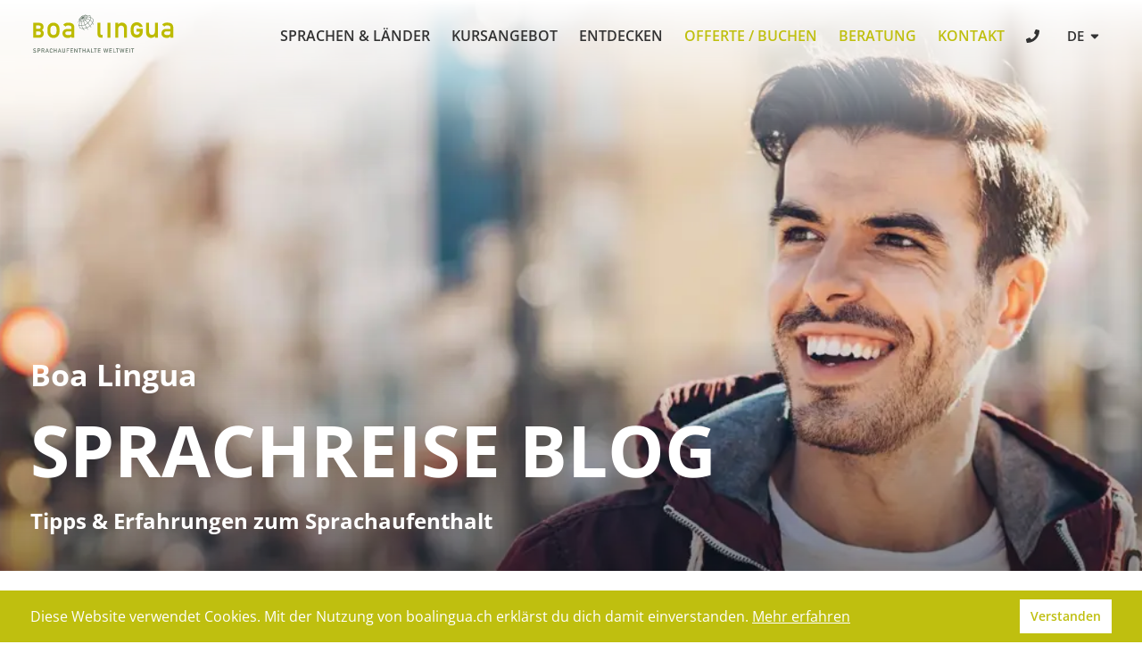

--- FILE ---
content_type: text/html; charset=utf-8
request_url: https://www.boalingua.ch/de/blog
body_size: 43126
content:
<!DOCTYPE html><html lang="de"><head><meta charSet="utf-8" data-next-head=""/><meta name="viewport" content="width=device-width" data-next-head=""/><link rel="icon" href="https://www.boalingua.ch/favicon.ico" sizes="any" data-next-head=""/><link rel="icon" href="https://www.boalingua.ch/s/favicon_icons/icon.svg" type="image/svg+xml" data-next-head=""/><link rel="apple-touch-icon" href="https://www.boalingua.ch/s/favicon_icons/apple-touch-icon.png" data-next-head=""/><link rel="manifest" href="https://www.boalingua.ch/s/favicon_icons/manifest.webmanifest" data-next-head=""/><title data-next-head="">Boa Lingua Sprachreise Blog - Tipps &amp; Erfahrungen zum Sprachaufenthalt</title><meta name="description" content="Sprachreise Blog | Planung, Experten Tipps, persönliche Erfahrungsberichte. Alles rund um das Thema Sprachaufenthalt - offen und ehrlich, Boa Lingua Experten packen aus." data-next-head=""/><meta name="keywords" content="" data-next-head=""/><meta property="og:title" content="Blog" data-next-head=""/><meta property="og:description" content="Sprachreise Blog | Planung, Experten Tipps, persönliche Erfahrungsberichte. Alles rund um das Thema Sprachaufenthalt - offen und ehrlich, Boa Lingua Experten packen aus." data-next-head=""/><meta property="og:image" content="https://img.boalingua.ch/transform/09848ca9-1116-47ea-ba5b-4823536dbace/boalingua-sprachaufenthalt-sprachkurs?io=transform:fill,width:800,height:533" data-next-head=""/><meta property="og:url" content="https://www.boalingua.ch/de/blog" data-next-head=""/><meta property="og:type" content="website" data-next-head=""/><link rel="canonical" href="https://www.boalingua.ch/de/blog" data-next-head=""/><link rel="alternate" hrefLang="de" href="https://www.boalingua.ch/de/blog" data-next-head=""/><link rel="alternate" hrefLang="fr" href="https://www.boalingua.ch/fr/blog" data-next-head=""/><link rel="alternate" hrefLang="x-default" href="https://www.boalingua.ch/de/blog" data-next-head=""/><link data-next-font="" rel="preconnect" href="/" crossorigin="anonymous"/><script id="dataLayerScript" data-nscript="beforeInteractive">window.dataLayer = window.dataLayer || [];</script><script id="gtm-script" data-nscript="beforeInteractive">(function(w,d,s,l,i){w[l]=w[l]||[];w[l].push({'gtm.start':
new Date().getTime(),event:'gtm.js'});var f=d.getElementsByTagName(s)[0],
j=d.createElement(s),dl=l!='dataLayer'?'&l='+l:'';j.async=true;j.src=
'https://www.googletagmanager.com/gtm.js?id='+i+dl;f.parentNode.insertBefore(j,f);
})(window,document,'script','dataLayer','GTM-N66JVZ');</script><link rel="preload" href="/_next/static/css/88cdb35ccdefc075.css" as="style"/><link rel="stylesheet" href="/_next/static/css/88cdb35ccdefc075.css" data-n-g=""/><link rel="preload" href="/_next/static/css/813f01ea1ccaefc2.css" as="style"/><link rel="stylesheet" href="/_next/static/css/813f01ea1ccaefc2.css" data-n-p=""/><link rel="preload" href="/_next/static/css/7acd3c7a799dab7b.css" as="style"/><link rel="stylesheet" href="/_next/static/css/7acd3c7a799dab7b.css" data-n-p=""/><link rel="preload" href="/_next/static/css/0915c1732516c03d.css" as="style"/><link rel="stylesheet" href="/_next/static/css/0915c1732516c03d.css" data-n-p=""/><link rel="preload" href="/_next/static/css/211c6d45579531e0.css" as="style"/><link rel="stylesheet" href="/_next/static/css/211c6d45579531e0.css" data-n-p=""/><noscript data-n-css=""></noscript><script defer="" nomodule="" src="/_next/static/chunks/polyfills-42372ed130431b0a.js"></script><script src="/_next/static/chunks/webpack-6849f157815b6e1c.js" defer=""></script><script src="/_next/static/chunks/framework-a2fe0be7ac145602.js" defer=""></script><script src="/_next/static/chunks/main-81446043d94e76b5.js" defer=""></script><script src="/_next/static/chunks/pages/_app-40f9217d9493f7b8.js" defer=""></script><script src="/_next/static/chunks/7e42aecb-5b15964d2b842d14.js" defer=""></script><script src="/_next/static/chunks/3730-f174a79686f725fc.js" defer=""></script><script src="/_next/static/chunks/8229-5145bceae93a5bd1.js" defer=""></script><script src="/_next/static/chunks/6496-2853ae3c591a0eb5.js" defer=""></script><script src="/_next/static/chunks/2857-e6de2c0ea6f3366f.js" defer=""></script><script src="/_next/static/chunks/1865-6a432085d5099f35.js" defer=""></script><script src="/_next/static/chunks/389-0c493ebf485bae49.js" defer=""></script><script src="/_next/static/chunks/924-21c2467e942b9542.js" defer=""></script><script src="/_next/static/chunks/1216-845db5c4cb883c45.js" defer=""></script><script src="/_next/static/chunks/8047-fd8bc9f34d90fe5b.js" defer=""></script><script src="/_next/static/chunks/6276-ad7e0dd7260e6aeb.js" defer=""></script><script src="/_next/static/chunks/3801-e45685bd30899f2b.js" defer=""></script><script src="/_next/static/chunks/8848-30d18877737c71fb.js" defer=""></script><script src="/_next/static/chunks/pages/blog-8b59f3d170b3d30e.js" defer=""></script><script src="/_next/static/QA3E0V3GpuFZcJt04jRgk/_buildManifest.js" defer=""></script><script src="/_next/static/QA3E0V3GpuFZcJt04jRgk/_ssgManifest.js" defer=""></script></head><body><noscript><iframe src="https://www.googletagmanager.com/ns.html?id=GTM-N66JVZ" height="0" width="0" style="display:none;visibility:hidden"></iframe></noscript><div id="__next"><div class="layout_header__iKwAP layout_cover__E0nwy" id="header"><div class="layout_headerWrapper__SYOgS"><div class="styles_xl__ETjUv styles_container__v9jND styles_padding__siuMf"><div class="layout_row__qFric"><div><a href="https://www.boalingua.ch/"><img alt="Boalingua Logo" src="data:image/svg+xml,%3csvg xmlns=&#x27;http://www.w3.org/2000/svg&#x27; xmlns:xlink=&#x27;http://www.w3.org/1999/xlink&#x27; version=&#x27;1.1&#x27; id=&#x27;Ebene_1&#x27; x=&#x27;0px&#x27; y=&#x27;0px&#x27; width=&#x27;298px&#x27; height=&#x27;95px&#x27; viewBox=&#x27;0 0 298 95&#x27; enable-background=&#x27;new 0 0 298 95&#x27; xml:space=&#x27;preserve&#x27;%3e %3cg%3e %3cpath fill=&#x27;%23637567&#x27; d=&#x27;M6.364,78.142c0.648,0.516,1.512,0.852,2.424,0.852c1.056,0,1.692-0.48,1.692-1.188 c0-0.6-0.348-1.056-1.116-1.152c-0.384-0.048-0.684-0.096-1.128-0.156c-1.476-0.204-2.268-1.164-2.268-2.4 c0-1.464,1.02-2.496,2.784-2.496c1.056,0,1.992,0.372,2.772,0.888l-0.72,1.068c-0.624-0.396-1.356-0.66-2.112-0.66 c-0.792,0-1.428,0.408-1.428,1.224c0,0.48,0.348,0.96,1.212,1.092c0.228,0.036,0.552,0.084,0.96,0.132 c1.596,0.192,2.34,1.296,2.34,2.46c0,1.572-1.164,2.484-3,2.484c-1.26,0-2.364-0.384-3.264-1.176L6.364,78.142z&#x27;%3e%3c/path%3e %3cpath fill=&#x27;%23637567&#x27; d=&#x27;M14.344,71.674h3.096c0.672,0,1.26,0.084,1.92,0.6c0.516,0.396,0.924,1.116,0.924,2.04 c0,1.212-0.924,2.568-2.676,2.568H15.64v3.336h-1.296V71.674z M15.64,75.658h1.92c0.96,0,1.428-0.708,1.428-1.38 c0-0.576-0.228-0.924-0.552-1.14c-0.288-0.192-0.552-0.24-0.924-0.24H15.64V75.658z&#x27;%3e%3c/path%3e %3cpath fill=&#x27;%23637567&#x27; d=&#x27;M22.66,71.674h3.336c0.72,0,1.284,0.168,1.74,0.564c0.48,0.408,0.852,1.056,0.852,1.824 c0,1.104-0.624,2.004-1.656,2.364l1.98,3.792h-1.536l-1.764-3.648h-1.656v3.648H22.66V71.674z M23.956,75.418h1.956 c0.972,0,1.452-0.636,1.452-1.356c0-0.444-0.168-0.78-0.432-0.972c-0.24-0.18-0.504-0.264-0.948-0.264h-2.028V75.418z&#x27;%3e%3c/path%3e %3cpath fill=&#x27;%23637567&#x27; d=&#x27;M35.56,78.31h-3.24l-0.66,1.908h-1.368l3.108-8.544h1.08l3.108,8.544H36.22L35.56,78.31z M35.188,77.158 l-1.236-3.732h-0.024l-1.236,3.732H35.188z&#x27;%3e%3c/path%3e %3cpath fill=&#x27;%23637567&#x27; d=&#x27;M45.246,77.83c-0.336,1.596-1.536,2.46-3,2.46c-1.344,0-2.268-0.792-2.676-1.536 c-0.276-0.504-0.372-0.756-0.372-2.808c0-2.052,0.096-2.304,0.372-2.808c0.408-0.744,1.332-1.536,2.676-1.536 c1.62,0,2.736,1.14,3,2.532h-1.368c-0.204-0.66-0.816-1.236-1.632-1.236c-0.612,0-1.056,0.288-1.32,0.624 c-0.336,0.432-0.432,0.672-0.432,2.424s0.096,1.992,0.432,2.424c0.264,0.336,0.708,0.624,1.32,0.624 c0.72,0,1.272-0.396,1.632-1.164H45.246z&#x27;%3e%3c/path%3e %3cpath fill=&#x27;%23637567&#x27; d=&#x27;M52.038,76.486h-3.384v3.732h-1.296v-8.544h1.296v3.66h3.384v-3.66h1.296v8.544h-1.296V76.486z&#x27;%3e%3c/path%3e %3cpath fill=&#x27;%23637567&#x27; d=&#x27;M60.713,78.31h-3.24l-0.66,1.908h-1.368l3.108-8.544h1.08l3.108,8.544h-1.368L60.713,78.31z M60.341,77.158 l-1.236-3.732h-0.024l-1.236,3.732H60.341z&#x27;%3e%3c/path%3e %3cpath fill=&#x27;%23637567&#x27; d=&#x27;M64.483,71.674h1.296v5.508c0,1.176,0.756,1.812,1.74,1.812c0.984,0,1.74-0.636,1.74-1.812v-5.508h1.296 v5.652c0,1.776-1.344,2.964-3.036,2.964c-1.692,0-3.036-1.188-3.036-2.964V71.674z&#x27;%3e%3c/path%3e %3cpath fill=&#x27;%23637567&#x27; d=&#x27;M73.399,71.674h5.46v1.224h-4.164v2.52h3.552v1.152h-3.552v3.648h-1.296V71.674z&#x27;%3e%3c/path%3e %3cpath fill=&#x27;%23637567&#x27; d=&#x27;M81.043,71.674h5.46v1.224h-4.164v2.436h3.552v1.152h-3.552v2.508h4.164v1.224h-5.46V71.674z&#x27;%3e%3c/path%3e %3cpath fill=&#x27;%23637567&#x27; d=&#x27;M88.915,71.674h1.224l3.864,6.072h0.024v-6.072h1.296v8.544h-1.224l-3.864-6.072h-0.024v6.072h-1.296 V71.674z&#x27;%3e%3c/path%3e %3cpath fill=&#x27;%23637567&#x27; d=&#x27;M99.775,72.826h-2.34v-1.152h5.976v1.152h-2.34v7.392h-1.296V72.826z&#x27;%3e%3c/path%3e %3cpath fill=&#x27;%23637567&#x27; d=&#x27;M110.203,76.486h-3.384v3.732h-1.296v-8.544h1.296v3.66h3.384v-3.66h1.296v8.544h-1.296V76.486z&#x27;%3e%3c/path%3e %3cpath fill=&#x27;%23637567&#x27; d=&#x27;M118.879,78.31h-3.24l-0.66,1.908h-1.368l3.108-8.544h1.08l3.108,8.544h-1.368L118.879,78.31z M118.507,77.158l-1.236-3.732h-0.024l-1.236,3.732H118.507z&#x27;%3e%3c/path%3e %3cpath fill=&#x27;%23637567&#x27; d=&#x27;M123.019,71.674h1.296v7.32h4.164v1.224h-5.46V71.674z&#x27;%3e%3c/path%3e %3cpath fill=&#x27;%23637567&#x27; d=&#x27;M131.013,72.826h-2.34v-1.152h5.976v1.152h-2.34v7.392h-1.296V72.826z&#x27;%3e%3c/path%3e %3cpath fill=&#x27;%23637567&#x27; d=&#x27;M136.761,71.674h5.46v1.224h-4.164v2.436h3.552v1.152h-3.552v2.508h4.164v1.224h-5.46V71.674z&#x27;%3e%3c/path%3e %3cpath fill=&#x27;%23637567&#x27; d=&#x27;M147.944,71.674h1.368l1.344,6.072h0.024l1.656-6.072h0.936l1.656,6.072h0.024l1.344-6.072h1.368 l-2.136,8.544h-1.08l-1.632-6.156h-0.024l-1.632,6.156h-1.08L147.944,71.674z&#x27;%3e%3c/path%3e %3cpath fill=&#x27;%23637567&#x27; d=&#x27;M159.896,71.674h5.46v1.224h-4.164v2.436h3.552v1.152h-3.552v2.508h4.164v1.224h-5.46V71.674z&#x27;%3e%3c/path%3e %3cpath fill=&#x27;%23637567&#x27; d=&#x27;M167.768,71.674h1.296v7.32h4.164v1.224h-5.46V71.674z&#x27;%3e%3c/path%3e %3cpath fill=&#x27;%23637567&#x27; d=&#x27;M175.762,72.826h-2.34v-1.152h5.976v1.152h-2.34v7.392h-1.296V72.826z&#x27;%3e%3c/path%3e %3cpath fill=&#x27;%23637567&#x27; d=&#x27;M180.742,71.674h1.368l1.344,6.072h0.024l1.656-6.072h0.936l1.656,6.072h0.024l1.344-6.072h1.368 l-2.136,8.544h-1.08l-1.632-6.156h-0.024l-1.632,6.156h-1.08L180.742,71.674z&#x27;%3e%3c/path%3e %3cpath fill=&#x27;%23637567&#x27; d=&#x27;M192.694,71.674h5.46v1.224h-4.164v2.436h3.552v1.152h-3.552v2.508h4.164v1.224h-5.46V71.674z&#x27;%3e%3c/path%3e %3cpath fill=&#x27;%23637567&#x27; d=&#x27;M200.566,71.674h1.296v8.544h-1.296V71.674z&#x27;%3e%3c/path%3e %3cpath fill=&#x27;%23637567&#x27; d=&#x27;M206.314,72.826h-2.34v-1.152h5.976v1.152h-2.34v7.392h-1.296V72.826z&#x27;%3e%3c/path%3e %3c/g%3e %3cg%3e %3cpath fill=&#x27;%23BDBB00&#x27; d=&#x27;M6.687,20.571H5.934v29.841h12.691c4.921,0,8.633-3.78,8.633-8.791c0-2.577-1.261-5.342-3.837-6.641 c2.235-1.392,3.398-3.36,3.398-6.054c0-5.153-3.505-8.355-9.147-8.355H6.687z M17.194,25.897c2.393,0,3.823,1.236,3.823,3.307 c0,2.07-1.43,3.308-3.823,3.308c0,0-4.295,0-5.457,0c0-1.113,0-5.501,0-6.615C12.899,25.897,17.194,25.897,17.194,25.897z M17.592,37.835c2.849,0,3.863,1.813,3.863,3.507c0,1.695-1.014,3.506-3.863,3.506c0,0-4.674,0-5.854,0c0-1.13,0-5.884,0-7.013 C12.917,37.835,17.592,37.835,17.592,37.835z&#x27;%3e%3c/path%3e %3cpath fill=&#x27;%23BDBB00&#x27; d=&#x27;M37.759,24.127c1.647-1.822,4.409-3.821,9.053-3.821s7.408,1.999,9.055,3.821 c2.292,2.528,3.233,4.999,3.233,11.406c0,6.467-0.941,8.936-3.233,11.464c-1.646,1.822-4.411,3.82-9.055,3.82 s-7.406-1.998-9.053-3.82c-2.293-2.528-3.233-4.997-3.233-11.464C34.526,29.125,35.466,26.655,37.759,24.127z M51.633,28.478 c-0.882-1.234-2.761-2.176-4.82-2.176c-2.058,0-3.939,0.941-4.82,2.176c-1.117,1.587-1.47,2.764-1.47,7.055 c0,4.35,0.353,5.526,1.47,7.113c0.881,1.234,2.763,2.176,4.82,2.176c2.059,0,3.938-0.941,4.82-2.176 c1.118-1.586,1.471-2.763,1.471-7.054C53.104,31.242,52.75,30.065,51.633,28.478z&#x27;%3e%3c/path%3e %3cpath fill=&#x27;%23BDBB00&#x27; d=&#x27;M83.086,47.768h-0.118c-1.234,2.055-3.292,2.997-7.348,2.997c-6.643,0-10.522-3.939-10.522-9.111 c0-4.764,3.292-8.819,9.7-8.819h8.288v-3.116c0-2.822-1.821-3.821-6.112-3.821c-3.117,0-4.587,0.587-5.645,2.294l-4.704-3.586 c2.293-3.176,5.585-4.351,10.053-4.351c7.348,0,12.404,2.468,12.404,9.816v20.341h-5.996V47.768z M83.086,37.773h-7.172 c-3.527,0-5.173,1.41-5.173,3.586c0,1.997,1.587,3.762,5.644,3.762c4.997,0,6.701-0.529,6.701-5.174V37.773z&#x27;%3e%3c/path%3e %3cpath fill=&#x27;%23BDBB00&#x27; d=&#x27;M136.003,20.458h5.995v22.13c0,1.353,0.764,2.058,2.234,2.058h2.058v5.644h-2.646 c-4.349,0-7.641-1.882-7.641-7.23V20.458z&#x27;%3e%3c/path%3e %3crect x=&#x27;156.168&#x27; y=&#x27;20.483&#x27; fill=&#x27;%23BDBB00&#x27; width=&#x27;5.997&#x27; height=&#x27;29.806&#x27;%3e%3c/rect%3e %3cpath fill=&#x27;%23BDBB00&#x27; d=&#x27;M171.866,20.483h5.994v3.175h0.118c1.881-2.352,4.585-3.528,7.76-3.528c4.645,0,9.935,3.587,9.935,10.348 v19.811h-5.995V32.535c0-4.057-2.528-6.409-5.88-6.409c-3.41,0-5.938,2.352-5.938,6.409v17.753h-5.994V20.483z&#x27;%3e%3c/path%3e %3cpath fill=&#x27;%23BDBB00&#x27; d=&#x27;M234.412,20.483h5.994v17.755c0,4.055,2.526,6.407,5.939,6.407c3.351,0,5.879-2.352,5.879-6.407V20.483 h5.995v29.806h-5.995v-3.175h-0.118c-1.882,2.352-4.586,3.527-7.701,3.527c-4.705,0-9.993-3.585-9.993-10.347V20.483z&#x27;%3e%3c/path%3e %3cpath fill=&#x27;%23BDBB00&#x27; d=&#x27;M283.38,47.642h-0.118c-1.233,2.059-3.29,2.999-7.35,2.999c-6.642,0-10.521-3.938-10.521-9.112 c0-4.761,3.292-8.817,9.699-8.817h8.289v-3.116c0-2.823-1.821-3.822-6.113-3.822c-3.115,0-4.587,0.588-5.645,2.292l-4.702-3.586 c2.292-3.173,5.584-4.35,10.051-4.35c7.349,0,12.404,2.471,12.404,9.819v20.34h-5.995V47.642z M283.38,37.65h-7.172 c-3.528,0-5.174,1.41-5.174,3.585c0,2,1.587,3.762,5.646,3.762c4.995,0,6.7-0.528,6.7-5.173V37.65z&#x27;%3e%3c/path%3e %3cpath fill=&#x27;%23BDBB00&#x27; d=&#x27;M221.354,39.123c0,0,0-0.457,0-0.896c-1.087,0-6.212,0-6.212,0v-5.748h12.288v6.901 c0,0.276-0.042,0.837-0.042,0.837c-0.452,2.842-1.379,4.603-2.88,6.261c-1.646,1.822-4.41,3.822-9.055,3.822s-7.407-2-9.054-3.822 c-2.294-2.528-3.234-5.292-3.234-11.759c0-6.408,0.94-8.877,3.234-11.405c1.646-1.822,4.409-3.821,9.054-3.821s7.408,2,9.055,3.821 c1.421,1.566,2.322,3.112,2.804,5.586l-6.302,0.009c-0.194-0.431-0.439-0.825-0.737-1.246c-0.88-1.234-2.76-2.174-4.819-2.174 c-2.058,0-3.938,0.939-4.82,2.174c-1.118,1.588-1.471,2.764-1.471,7.056c0,4.351,0.353,5.821,1.471,7.408 c0.882,1.236,2.763,2.175,4.82,2.175c2.06,0,3.939-0.939,4.819-2.175c0.412-0.586,0.723-1.153,0.945-1.856 C221.219,40.27,221.354,39.493,221.354,39.123z&#x27;%3e%3c/path%3e %3c/g%3e %3cpath fill=&#x27;%23637567&#x27; d=&#x27;M127.844,14.547c0,0-0.188-0.438-0.297-0.625c-0.081-0.138-0.266-0.469-0.553-0.857 c-1.239-1.634-2.875-2.824-4.856-3.579c-0.108-0.474-0.256-0.936-0.456-1.379c-0.213-0.474-0.605-1.07-0.877-1.496 c0,0,0.391,0.057,0.93,0.155c1.359,0.313,1.453,0.5,1.517,0.444c-0.758-0.813-1.97-1.241-3.157-1.476 c-0.359-0.063-0.906-0.172-1.589-0.187c-1.879-0.125-3.638,0.103-5.197,0.586c-0.018-0.014-0.695-0.436-0.842-0.497 c-0.403-0.167-1.049-0.321-1.059-0.324c0.516-0.328,1.109-0.625,1.906-0.875c-0.219-0.047-0.575-0.097-0.875-0.078 c-0.313,0.02-0.688,0.047-1.234,0.297c-0.353,0.169-0.583,0.301-0.896,0.497c-2.008-0.066-4.329,0.697-6.392,2.14 c-1.938,1.355-3.319,3.101-4.009,4.816c-0.242,0.131-0.555,0.345-0.781,0.5c-0.667,0.453-1.146,1.016-1.375,1.62 c-0.164,0.431-0.229,0.833-0.208,1.146c0.771-1.203,1.302-1.688,2.004-2.154c-0.15,0.678-0.184,1.338-0.081,1.951 c-1.113,1.211-1.98,2.421-2.684,3.968c-0.172,0.453-0.296,0.797-0.313,1.344c-0.016,0.531,0.073,1.282,0.141,1.609 c0.005-0.059,0.047,0,0.063-0.109c0.047-0.332,0.013-0.863,0.313-1.75c0.22-0.649,1.078-2.391,2.737-4.198 c0.101,0.239,0.216,0.472,0.367,0.688c0.165,0.236,0.36,0.448,0.576,0.64c-1.214,2.278-2.166,4.942-2.188,7.715 c-0.001,0.173,0.017,0.339,0.023,0.509c-0.42-0.098-0.82-0.222-1.21-0.357c0.009,0.333,0.165,0.675,0.302,0.876 c0.309,0.091,0.621,0.179,0.944,0.25c0.1,0.979,0.475,2.246,0.825,3.143c0.469,1.047,0.891,1.656,1.203,2.016 c1.752,0.69,3.953,1.016,5.634,0.959c0.738,1.05,1.376,1.679,2.397,2.291c0.375,0.203,0.74,0.279,0.955,0.3 c0.452,0.041,0.709,0.036,1.17,0.044c-0.119-0.053-0.422-0.156-0.625-0.25c-0.924-0.427-1.943-1.128-2.947-2.387 c2.283-0.086,4.52-0.59,6.626-1.384c0.944,1.386,1.794,2.337,2.633,2.943l0.328,0.25c0.078,0.063,0.172-0.031,0.391-0.141 c0.084-0.042,0.344-0.172,0.359-0.219c-0.219-0.109-0.398-0.236-0.641-0.438c-0.654-0.542-1.458-1.434-2.319-2.687 c2.294-0.955,4.411-2.25,6.223-3.727c1.269,1.729,1.971,2.914,2.123,3.456c0.224-0.104,0.427-0.261,0.57-0.545 c-0.292-0.804-1.04-2.01-2.076-3.441c0.479-0.418,0.943-0.844,1.372-1.283c1.33-1.364,2.41-2.791,3.235-4.236 c0.626,1.386,0.904,2.854,0.687,4.464c0.064-0.12,0.312-0.401,0.545-0.985c0.156-0.391,0.219-0.953,0.203-1.328 c-0.115-1.195-0.416-1.918-0.986-2.993c0.74-1.483,1.203-2.973,1.376-4.425C127.822,15.5,127.895,14.875,127.844,14.547z M120.949,14.349c-0.055,0.144-0.119,0.288-0.18,0.431c-2.126-1.229-4.48-2.14-6.646-2.802c0.018-0.039,0.029-0.078,0.047-0.117 c0.011-0.025,0.019-0.05,0.03-0.075c0.233-0.53,0.416-1.063,0.509-1.59c0.051-0.286,0.075-0.564,0.081-0.837 c2.276-0.16,4.587-0.009,6.67,0.692C121.682,11.392,121.517,12.849,120.949,14.349z M111.106,6.002 c0.249,0.044,0.483,0.107,0.705,0.184c0.121,0.042,0.229,0.099,0.34,0.151c0.081,0.036,0.165,0.069,0.241,0.11 c-2.074,0.788-3.771,1.926-4.997,2.873c0.609-1.035,1.591-2.363,3.113-3.382C110.711,5.952,110.913,5.968,111.106,6.002z M111.937,13.857c-0.157,0.177-0.324,0.352-0.496,0.522c-0.053,0.053-0.106,0.106-0.161,0.158c-0.046,0.044-0.098,0.085-0.145,0.129 c-1.435-1.466-2.788-2.744-3.697-3.486c1.083,0.173,3.19,0.617,5.537,1.282c-0.267,0.436-0.578,0.864-0.935,1.278 C112.006,13.78,111.971,13.818,111.937,13.857z M108.083,16.752c-0.025,0.012-0.05,0.021-0.075,0.033 c-0.586-1.861-1.031-3.637-1.269-5.187c0.924,0.67,2.288,1.953,3.842,3.557c-0.245,0.2-0.498,0.394-0.763,0.579h0 c-0.498,0.35-1.013,0.649-1.532,0.911C108.218,16.681,108.151,16.72,108.083,16.752z M106.262,17.436 c-0.216,0.059-0.431,0.109-0.644,0.151c-0.062,0.012-0.124,0.026-0.186,0.036c-0.243,0.043-0.484,0.075-0.722,0.095 c-0.021,0.001-0.041,0.005-0.061,0.007c-0.004,0-0.009,0-0.013,0c0.303-2.173,0.825-4.34,1.427-5.813 c0.256,1.477,0.674,3.381,1.242,5.177c-0.292,0.115-0.584,0.214-0.875,0.299C106.375,17.406,106.319,17.421,106.262,17.436z M103.859,17.74c-0.265-0.011-0.523-0.038-0.773-0.082c-0.536-0.095-1.009-0.27-1.413-0.511c1.413-2.497,3.079-4.454,3.68-5.102 c-0.528,1.47-1.212,3.689-1.483,5.693C103.867,17.739,103.863,17.74,103.859,17.74z M105.716,9.649 c-0.452-0.487-1.024-1.065-1.588-1.544c0.081-0.06,0.158-0.122,0.242-0.18c0.484-0.339,0.983-0.629,1.486-0.886 c-0.111,0.631-0.149,1.39-0.149,2.16C105.707,9.351,105.713,9.498,105.716,9.649z M105.117,10.14l-0.597-0.129 c-0.729-0.174-1.417-0.332-2.043-0.452c0.315-0.334,0.66-0.658,1.031-0.968C103.978,8.986,104.54,9.525,105.117,10.14z M104.578,10.738c-0.902,0.173-2.585,0.547-3.718,0.997c0.249-0.458,0.67-1.046,1.025-1.492 C102.511,10.35,103.679,10.526,104.578,10.738z M104.356,11.359c-1.188,0.723-2.958,1.891-4.184,3.084 c-0.007-0.568,0.109-1.174,0.329-1.792C101.63,12.087,103.337,11.569,104.356,11.359z M104.711,11.869 c-0.939,1.062-2.617,2.981-3.656,4.783c-0.115-0.117-0.229-0.233-0.323-0.367c-0.191-0.273-0.331-0.572-0.423-0.891 C101.584,13.988,103.178,12.799,104.711,11.869z M106.479,9.38c-0.008-1.509,0.109-2.318,0.255-2.745 c0.826-0.338,1.65-0.557,2.443-0.654C107.834,7.121,106.988,8.435,106.479,9.38z M113.939,10.06 c-0.077,0.432-0.219,0.869-0.401,1.306c-0.037,0.088-0.069,0.176-0.11,0.264c-0.019,0.041-0.044,0.082-0.063,0.122 c-2.12-0.607-4.209-1.01-5.417-1.214c1.755-0.494,3.981-0.903,6.052-1.112C113.992,9.633,113.978,9.842,113.939,10.06z M113.458,7.374c0.258,0.37,0.423,0.798,0.501,1.268c-1.846,0.186-3.837,0.583-5.953,1.181c1.264-0.958,3.011-2.089,5.132-2.81 C113.252,7.127,113.366,7.242,113.458,7.374z M104.535,18.497c0.005,0,0.01-0.001,0.015-0.001c0.153-0.009,0.309-0.027,0.465-0.045 c0.131-0.015,0.262-0.029,0.394-0.05c0.129-0.021,0.258-0.044,0.387-0.07c0.184-0.037,0.368-0.08,0.553-0.127 c0.089-0.023,0.179-0.045,0.269-0.071c0.309-0.089,0.618-0.187,0.928-0.307c0.704,2.125,1.574,4.348,2.528,6.459 c-1.848,0.755-3.702,1.251-5.486,1.496C104.243,23.399,104.264,20.856,104.535,18.497z M108.247,17.525 c0.026-0.012,0.051-0.027,0.077-0.04c0.17-0.08,0.338-0.171,0.507-0.26c0.488-0.254,0.973-0.531,1.441-0.859 c0.295-0.206,0.579-0.423,0.851-0.647c1.502,1.578,3.141,3.403,4.707,5.231c-1.454,1.159-3.127,2.181-4.956,3.005 c-0.026,0.012-0.054,0.021-0.08,0.033C109.837,21.893,108.956,19.668,108.247,17.525z M111.677,15.224 c0.048-0.044,0.091-0.092,0.138-0.136c0.071-0.068,0.139-0.137,0.207-0.205c0.181-0.18,0.354-0.364,0.519-0.55 c0.036-0.041,0.073-0.081,0.108-0.123c0.423-0.49,0.798-0.997,1.104-1.519c2.18,0.661,4.562,1.571,6.685,2.8 c-0.892,1.768-2.263,3.457-3.994,4.949C114.855,18.611,113.194,16.795,111.677,15.224z M119.625,6.438 c0.567,0.574,1.031,1.267,1.354,1.985c0.112,0.248,0.203,0.504,0.283,0.764c-1.894-0.571-4.076-0.771-6.519-0.601 c-0.09-0.609-0.304-1.166-0.643-1.65c-0.044-0.063-0.104-0.113-0.151-0.173C115.647,6.295,117.551,6.07,119.625,6.438z M99.246,25.085c0.02-2.531,0.904-5.054,2.057-7.255c0.475,0.278,1.024,0.477,1.637,0.585c0.271,0.048,0.55,0.078,0.835,0.091 c-0.266,2.391-0.285,4.958,0.056,7.369c-1.612,0.16-3.148,0.109-4.556-0.136C99.264,25.521,99.244,25.307,99.246,25.085z M100.969,30.875c-0.875-1.318-1.433-2.809-1.628-4.351c1.432,0.23,2.988,0.26,4.605,0.1c0.222,1.26,0.546,2.467,1,3.563 c0.225,0.545,0.515,1.09,0.79,1.563C104.146,31.811,102.172,31.417,100.969,30.875z M106.6,31.713 c-0.353-0.547-0.668-1.153-0.943-1.819c-0.428-1.035-0.735-2.172-0.949-3.358c1.854-0.252,3.775-0.768,5.687-1.551 c0.938,2.01,1.945,3.889,2.945,5.449C111.196,31.223,108.917,31.694,106.6,31.713z M114.094,30.152 c-0.991-1.532-2.014-3.421-2.976-5.465c0.024-0.011,0.048-0.019,0.072-0.03c1.893-0.853,3.628-1.915,5.137-3.121 c1.472,1.737,2.853,3.446,3.961,4.916C118.488,27.925,116.381,29.217,114.094,30.152z M122.186,24.721 c-0.4,0.41-0.832,0.807-1.277,1.199c-1.119-1.499-2.498-3.193-3.964-4.899c1.79-1.543,3.215-3.294,4.153-5.13 c1.456,0.915,2.76,1.989,3.743,3.253c0.261,0.335,0.485,0.682,0.691,1.033C124.716,21.733,123.598,23.274,122.186,24.721z M125.934,19.356c-0.152-0.231-0.31-0.461-0.485-0.686c-1.064-1.368-2.462-2.519-4.014-3.49c0.081-0.186,0.162-0.372,0.233-0.559 c0.557-1.47,0.762-2.91,0.618-4.26c1.92,0.812,3.597,2.158,4.808,4.237C127.063,16.131,126.663,17.745,125.934,19.356z&#x27;%3e%3c/path%3e %3c/svg%3e" class="layout_headerLogo__Q_pWL"/></a></div><div class="layout_headerCol__Zqj_b"><button class="styles_hamburger__sRWE9" aria-label="Sidebar Menu"><span></span><span></span><span></span></button><div class="layout_navBar__NYdBO"><ul class="layout_navMenu__eay6u"><div class="styles_navWrapper__oaZMQ"><span class="styles_linkWrapper__p_pkd"><span class="styles_link__QWVoz">Sprachen &amp; Länder</span><button class="styles_subIcon__GsWgx styles_link__fCEBe styles_button__Mrz0q" aria-label="Sprachen &amp; Länder"><div class="styles_content__JGVMH"><span class="styles_iconWrapper__Ecv5C"><svg aria-hidden="true" focusable="false" data-prefix="fas" data-icon="sort-down" class="svg-inline--fa fa-sort-down styles_buttonIcon__pGHgx" role="img" xmlns="http://www.w3.org/2000/svg" viewBox="0 0 320 512"><path fill="currentColor" d="M41 288h238c21.4 0 32.1 25.9 17 41L177 448c-9.4 9.4-24.6 9.4-33.9 0L24 329c-15.1-15.1-4.4-41 17-41z"></path></svg></span></div></button></span><div class="styles_subSection__LcHoa styles_hidden__hvs_e" data-qa="submenu"><span class="styles_linkWrapper__p_pkd styles_backButton__q7oV_"><button class="styles_link__fCEBe styles_button__Mrz0q"><div class="styles_content__JGVMH"><span class="styles_iconWrapper__Ecv5C"><svg aria-hidden="true" focusable="false" data-prefix="fas" data-icon="arrow-left" class="svg-inline--fa fa-arrow-left styles_buttonIcon__pGHgx" role="img" xmlns="http://www.w3.org/2000/svg" viewBox="0 0 448 512"><path fill="currentColor" d="M257.5 445.1l-22.2 22.2c-9.4 9.4-24.6 9.4-33.9 0L7 273c-9.4-9.4-9.4-24.6 0-33.9L201.4 44.7c9.4-9.4 24.6-9.4 33.9 0l22.2 22.2c9.5 9.5 9.3 25-.4 34.3L136.6 216H424c13.3 0 24 10.7 24 24v32c0 13.3-10.7 24-24 24H136.6l120.5 114.8c9.8 9.3 10 24.8.4 34.3z"></path></svg></span></div></button><span>Sprachen &amp; Länder</span></span><div class="styles_xl__ETjUv styles_container__v9jND styles_padding__siuMf styles_navContainer__XRj8H"><div class="styles_masonryGrid__Mz1_B"><div style="width:20%" class="styles_masonryColumn__4vc3l"><span class="styles_linkWrapper__p_pkd"><a href="/de/sprachaufenthalt-englisch"><span class="styles_teal__a_FjE styles_link__QWVoz styles_cur__wyWwr" locale="de">Englisch</span></a><button class="styles_subIcon__GsWgx styles_link__fCEBe styles_button__Mrz0q" aria-label="Englisch"><div class="styles_content__JGVMH"><span class="styles_iconWrapper__Ecv5C"><svg aria-hidden="true" focusable="false" data-prefix="fas" data-icon="sort-down" class="svg-inline--fa fa-sort-down styles_buttonIcon__pGHgx" role="img" xmlns="http://www.w3.org/2000/svg" viewBox="0 0 320 512"><path fill="currentColor" d="M41 288h238c21.4 0 32.1 25.9 17 41L177 448c-9.4 9.4-24.6 9.4-33.9 0L24 329c-15.1-15.1-4.4-41 17-41z"></path></svg></span></div></button></span><div class="styles_subSection__LcHoa styles_hidden__hvs_e" data-qa="submenu"><span class="styles_linkWrapper__p_pkd styles_backButton__q7oV_"><button class="styles_link__fCEBe styles_button__Mrz0q"><div class="styles_content__JGVMH"><span class="styles_iconWrapper__Ecv5C"><svg aria-hidden="true" focusable="false" data-prefix="fas" data-icon="arrow-left" class="svg-inline--fa fa-arrow-left styles_buttonIcon__pGHgx" role="img" xmlns="http://www.w3.org/2000/svg" viewBox="0 0 448 512"><path fill="currentColor" d="M257.5 445.1l-22.2 22.2c-9.4 9.4-24.6 9.4-33.9 0L7 273c-9.4-9.4-9.4-24.6 0-33.9L201.4 44.7c9.4-9.4 24.6-9.4 33.9 0l22.2 22.2c9.5 9.5 9.3 25-.4 34.3L136.6 216H424c13.3 0 24 10.7 24 24v32c0 13.3-10.7 24-24 24H136.6l120.5 114.8c9.8 9.3 10 24.8.4 34.3z"></path></svg></span></div></button><span>Englisch</span></span><span class="styles_linkWrapper__p_pkd"><a href="/de/sprachaufenthalt-england"><span class="styles_link__QWVoz styles_cur__wyWwr" locale="de">England</span></a></span><span class="styles_linkWrapper__p_pkd"><a href="/de/sprachaufenthalt-usa"><span class="styles_link__QWVoz styles_cur__wyWwr" locale="de">USA</span></a></span><span class="styles_linkWrapper__p_pkd"><a href="/de/sprachaufenthalt-kanada"><span class="styles_link__QWVoz styles_cur__wyWwr" locale="de">Kanada</span></a></span><span class="styles_linkWrapper__p_pkd"><a href="/de/sprachaufenthalt-australien"><span class="styles_link__QWVoz styles_cur__wyWwr" locale="de">Australien</span></a></span><span class="styles_linkWrapper__p_pkd"><a href="/de/sprachaufenthalt-neuseeland"><span class="styles_link__QWVoz styles_cur__wyWwr" locale="de">Neuseeland</span></a></span><span class="styles_linkWrapper__p_pkd"><a href="/de/sprachaufenthalt-irland"><span class="styles_link__QWVoz styles_cur__wyWwr" locale="de">Irland</span></a></span><span class="styles_linkWrapper__p_pkd"><a href="/de/sprachaufenthalt-malta"><span class="styles_link__QWVoz styles_cur__wyWwr" locale="de">Malta</span></a></span><span class="styles_linkWrapper__p_pkd"><a href="/de/sprachaufenthalt-zypern"><span class="styles_link__QWVoz styles_cur__wyWwr" locale="de">Zypern</span></a></span><span class="styles_linkWrapper__p_pkd"><a href="/de/sprachaufenthalt-suedafrika"><span class="styles_link__QWVoz styles_cur__wyWwr" locale="de">Südafrika</span></a></span></div><span class="styles_linkWrapper__p_pkd"><a href="/de/sprachaufenthalt-deutsch"><span class="styles_teal__a_FjE styles_link__QWVoz styles_cur__wyWwr" locale="de">Deutsch</span></a><button class="styles_subIcon__GsWgx styles_link__fCEBe styles_button__Mrz0q" aria-label="Deutsch"><div class="styles_content__JGVMH"><span class="styles_iconWrapper__Ecv5C"><svg aria-hidden="true" focusable="false" data-prefix="fas" data-icon="sort-down" class="svg-inline--fa fa-sort-down styles_buttonIcon__pGHgx" role="img" xmlns="http://www.w3.org/2000/svg" viewBox="0 0 320 512"><path fill="currentColor" d="M41 288h238c21.4 0 32.1 25.9 17 41L177 448c-9.4 9.4-24.6 9.4-33.9 0L24 329c-15.1-15.1-4.4-41 17-41z"></path></svg></span></div></button></span><div class="styles_subSection__LcHoa styles_hidden__hvs_e" data-qa="submenu"><span class="styles_linkWrapper__p_pkd styles_backButton__q7oV_"><button class="styles_link__fCEBe styles_button__Mrz0q"><div class="styles_content__JGVMH"><span class="styles_iconWrapper__Ecv5C"><svg aria-hidden="true" focusable="false" data-prefix="fas" data-icon="arrow-left" class="svg-inline--fa fa-arrow-left styles_buttonIcon__pGHgx" role="img" xmlns="http://www.w3.org/2000/svg" viewBox="0 0 448 512"><path fill="currentColor" d="M257.5 445.1l-22.2 22.2c-9.4 9.4-24.6 9.4-33.9 0L7 273c-9.4-9.4-9.4-24.6 0-33.9L201.4 44.7c9.4-9.4 24.6-9.4 33.9 0l22.2 22.2c9.5 9.5 9.3 25-.4 34.3L136.6 216H424c13.3 0 24 10.7 24 24v32c0 13.3-10.7 24-24 24H136.6l120.5 114.8c9.8 9.3 10 24.8.4 34.3z"></path></svg></span></div></button><span>Deutsch</span></span><span class="styles_linkWrapper__p_pkd"><a href="/de/sprachaufenthalt-deutschland"><span class="styles_link__QWVoz styles_cur__wyWwr" locale="de">Deutschland</span></a></span><span class="styles_linkWrapper__p_pkd"><a href="/de/sprachaufenthalt-schweiz"><span class="styles_link__QWVoz styles_cur__wyWwr" locale="de">Schweiz</span></a></span><span class="styles_linkWrapper__p_pkd"><a href="/de/sprachaufenthalt-oesterreich"><span class="styles_link__QWVoz styles_cur__wyWwr" locale="de">Österreich</span></a></span></div></div><div style="width:20%" class="styles_masonryColumn__4vc3l"><span class="styles_linkWrapper__p_pkd"><a href="/de/sprachaufenthalt-franzoesisch"><span class="styles_teal__a_FjE styles_link__QWVoz styles_cur__wyWwr" locale="de">Französisch</span></a><button class="styles_subIcon__GsWgx styles_link__fCEBe styles_button__Mrz0q" aria-label="Französisch"><div class="styles_content__JGVMH"><span class="styles_iconWrapper__Ecv5C"><svg aria-hidden="true" focusable="false" data-prefix="fas" data-icon="sort-down" class="svg-inline--fa fa-sort-down styles_buttonIcon__pGHgx" role="img" xmlns="http://www.w3.org/2000/svg" viewBox="0 0 320 512"><path fill="currentColor" d="M41 288h238c21.4 0 32.1 25.9 17 41L177 448c-9.4 9.4-24.6 9.4-33.9 0L24 329c-15.1-15.1-4.4-41 17-41z"></path></svg></span></div></button></span><div class="styles_subSection__LcHoa styles_hidden__hvs_e" data-qa="submenu"><span class="styles_linkWrapper__p_pkd styles_backButton__q7oV_"><button class="styles_link__fCEBe styles_button__Mrz0q"><div class="styles_content__JGVMH"><span class="styles_iconWrapper__Ecv5C"><svg aria-hidden="true" focusable="false" data-prefix="fas" data-icon="arrow-left" class="svg-inline--fa fa-arrow-left styles_buttonIcon__pGHgx" role="img" xmlns="http://www.w3.org/2000/svg" viewBox="0 0 448 512"><path fill="currentColor" d="M257.5 445.1l-22.2 22.2c-9.4 9.4-24.6 9.4-33.9 0L7 273c-9.4-9.4-9.4-24.6 0-33.9L201.4 44.7c9.4-9.4 24.6-9.4 33.9 0l22.2 22.2c9.5 9.5 9.3 25-.4 34.3L136.6 216H424c13.3 0 24 10.7 24 24v32c0 13.3-10.7 24-24 24H136.6l120.5 114.8c9.8 9.3 10 24.8.4 34.3z"></path></svg></span></div></button><span>Französisch</span></span><span class="styles_linkWrapper__p_pkd"><a href="/de/sprachaufenthalt-frankreich"><span class="styles_link__QWVoz styles_cur__wyWwr" locale="de">Frankreich</span></a></span><span class="styles_linkWrapper__p_pkd"><a href="/de/sprachaufenthalt-guadeloupe"><span class="styles_link__QWVoz styles_cur__wyWwr" locale="de">Guadeloupe</span></a></span><span class="styles_linkWrapper__p_pkd"><a href="/de/sprachaufenthalt-la-reunion"><span class="styles_link__QWVoz styles_cur__wyWwr" locale="de">La Réunion</span></a></span><span class="styles_linkWrapper__p_pkd"><a href="/de/sprachaufenthalt-kanada"><span class="styles_link__QWVoz styles_cur__wyWwr" locale="de">Kanada</span></a></span><span class="styles_linkWrapper__p_pkd"><a href="/de/sprachaufenthalt-schweiz"><span class="styles_link__QWVoz styles_cur__wyWwr" locale="de">Schweiz</span></a></span></div><span class="styles_linkWrapper__p_pkd"><a href="/de/sprachaufenthalt-russisch"><span class="styles_teal__a_FjE styles_link__QWVoz styles_cur__wyWwr" locale="de">Russisch</span></a><button class="styles_subIcon__GsWgx styles_link__fCEBe styles_button__Mrz0q" aria-label="Russisch"><div class="styles_content__JGVMH"><span class="styles_iconWrapper__Ecv5C"><svg aria-hidden="true" focusable="false" data-prefix="fas" data-icon="sort-down" class="svg-inline--fa fa-sort-down styles_buttonIcon__pGHgx" role="img" xmlns="http://www.w3.org/2000/svg" viewBox="0 0 320 512"><path fill="currentColor" d="M41 288h238c21.4 0 32.1 25.9 17 41L177 448c-9.4 9.4-24.6 9.4-33.9 0L24 329c-15.1-15.1-4.4-41 17-41z"></path></svg></span></div></button></span><div class="styles_subSection__LcHoa styles_hidden__hvs_e" data-qa="submenu"><span class="styles_linkWrapper__p_pkd styles_backButton__q7oV_"><button class="styles_link__fCEBe styles_button__Mrz0q"><div class="styles_content__JGVMH"><span class="styles_iconWrapper__Ecv5C"><svg aria-hidden="true" focusable="false" data-prefix="fas" data-icon="arrow-left" class="svg-inline--fa fa-arrow-left styles_buttonIcon__pGHgx" role="img" xmlns="http://www.w3.org/2000/svg" viewBox="0 0 448 512"><path fill="currentColor" d="M257.5 445.1l-22.2 22.2c-9.4 9.4-24.6 9.4-33.9 0L7 273c-9.4-9.4-9.4-24.6 0-33.9L201.4 44.7c9.4-9.4 24.6-9.4 33.9 0l22.2 22.2c9.5 9.5 9.3 25-.4 34.3L136.6 216H424c13.3 0 24 10.7 24 24v32c0 13.3-10.7 24-24 24H136.6l120.5 114.8c9.8 9.3 10 24.8.4 34.3z"></path></svg></span></div></button><span>Russisch</span></span><span class="styles_linkWrapper__p_pkd"><a href="/de/sprachaufenthalt-lettland"><span class="styles_link__QWVoz styles_cur__wyWwr" locale="de">Lettland</span></a></span></div></div><div style="width:20%" class="styles_masonryColumn__4vc3l"><span class="styles_linkWrapper__p_pkd"><a href="/de/sprachaufenthalt-spanisch"><span class="styles_teal__a_FjE styles_link__QWVoz styles_cur__wyWwr" locale="de">Spanisch</span></a><button class="styles_subIcon__GsWgx styles_link__fCEBe styles_button__Mrz0q" aria-label="Spanisch"><div class="styles_content__JGVMH"><span class="styles_iconWrapper__Ecv5C"><svg aria-hidden="true" focusable="false" data-prefix="fas" data-icon="sort-down" class="svg-inline--fa fa-sort-down styles_buttonIcon__pGHgx" role="img" xmlns="http://www.w3.org/2000/svg" viewBox="0 0 320 512"><path fill="currentColor" d="M41 288h238c21.4 0 32.1 25.9 17 41L177 448c-9.4 9.4-24.6 9.4-33.9 0L24 329c-15.1-15.1-4.4-41 17-41z"></path></svg></span></div></button></span><div class="styles_subSection__LcHoa styles_hidden__hvs_e" data-qa="submenu"><span class="styles_linkWrapper__p_pkd styles_backButton__q7oV_"><button class="styles_link__fCEBe styles_button__Mrz0q"><div class="styles_content__JGVMH"><span class="styles_iconWrapper__Ecv5C"><svg aria-hidden="true" focusable="false" data-prefix="fas" data-icon="arrow-left" class="svg-inline--fa fa-arrow-left styles_buttonIcon__pGHgx" role="img" xmlns="http://www.w3.org/2000/svg" viewBox="0 0 448 512"><path fill="currentColor" d="M257.5 445.1l-22.2 22.2c-9.4 9.4-24.6 9.4-33.9 0L7 273c-9.4-9.4-9.4-24.6 0-33.9L201.4 44.7c9.4-9.4 24.6-9.4 33.9 0l22.2 22.2c9.5 9.5 9.3 25-.4 34.3L136.6 216H424c13.3 0 24 10.7 24 24v32c0 13.3-10.7 24-24 24H136.6l120.5 114.8c9.8 9.3 10 24.8.4 34.3z"></path></svg></span></div></button><span>Spanisch</span></span><span class="styles_linkWrapper__p_pkd"><a href="/de/sprachaufenthalt-spanien"><span class="styles_link__QWVoz styles_cur__wyWwr" locale="de">Spanien</span></a></span><span class="styles_linkWrapper__p_pkd"><a href="/de/sprachaufenthalt-costa-rica"><span class="styles_link__QWVoz styles_cur__wyWwr" locale="de">Costa Rica</span></a></span><span class="styles_linkWrapper__p_pkd"><a href="/de/sprachaufenthalt-kolumbien"><span class="styles_link__QWVoz styles_cur__wyWwr" locale="de">Kolumbien</span></a></span><span class="styles_linkWrapper__p_pkd"><a href="/de/sprachaufenthalt-mexiko"><span class="styles_link__QWVoz styles_cur__wyWwr" locale="de">Mexiko</span></a></span><span class="styles_linkWrapper__p_pkd"><a href="/de/sprachaufenthalt-panama"><span class="styles_link__QWVoz styles_cur__wyWwr" locale="de">Panama</span></a></span><span class="styles_linkWrapper__p_pkd"><a href="/de/sprachaufenthalt-kuba"><span class="styles_link__QWVoz styles_cur__wyWwr" locale="de">Kuba</span></a></span><span class="styles_linkWrapper__p_pkd"><a href="/de/sprachaufenthalt-dominikanische-republik"><span class="styles_link__QWVoz styles_cur__wyWwr" locale="de">Dominikanische Republik</span></a></span><span class="styles_linkWrapper__p_pkd"><a href="/de/sprachaufenthalt-ecuador"><span class="styles_link__QWVoz styles_cur__wyWwr" locale="de">Ecuador</span></a></span><span class="styles_linkWrapper__p_pkd"><a href="/de/sprachaufenthalt-argentinien"><span class="styles_link__QWVoz styles_cur__wyWwr" locale="de">Argentinien</span></a></span><span class="styles_linkWrapper__p_pkd"><a href="/de/sprachaufenthalt-peru"><span class="styles_link__QWVoz styles_cur__wyWwr" locale="de">Peru</span></a></span><span class="styles_linkWrapper__p_pkd"><a href="/de/sprachaufenthalt-chile"><span class="styles_link__QWVoz styles_cur__wyWwr" locale="de">Chile</span></a></span><span class="styles_linkWrapper__p_pkd"><a href="/de/sprachaufenthalt-bolivien"><span class="styles_link__QWVoz styles_cur__wyWwr" locale="de">Bolivien</span></a></span></div><span class="styles_linkWrapper__p_pkd"><a href="/de/sprachaufenthalt-chinesisch"><span class="styles_teal__a_FjE styles_link__QWVoz styles_cur__wyWwr" locale="de">Chinesisch</span></a><button class="styles_subIcon__GsWgx styles_link__fCEBe styles_button__Mrz0q" aria-label="Chinesisch"><div class="styles_content__JGVMH"><span class="styles_iconWrapper__Ecv5C"><svg aria-hidden="true" focusable="false" data-prefix="fas" data-icon="sort-down" class="svg-inline--fa fa-sort-down styles_buttonIcon__pGHgx" role="img" xmlns="http://www.w3.org/2000/svg" viewBox="0 0 320 512"><path fill="currentColor" d="M41 288h238c21.4 0 32.1 25.9 17 41L177 448c-9.4 9.4-24.6 9.4-33.9 0L24 329c-15.1-15.1-4.4-41 17-41z"></path></svg></span></div></button></span><div class="styles_subSection__LcHoa styles_hidden__hvs_e" data-qa="submenu"><span class="styles_linkWrapper__p_pkd styles_backButton__q7oV_"><button class="styles_link__fCEBe styles_button__Mrz0q"><div class="styles_content__JGVMH"><span class="styles_iconWrapper__Ecv5C"><svg aria-hidden="true" focusable="false" data-prefix="fas" data-icon="arrow-left" class="svg-inline--fa fa-arrow-left styles_buttonIcon__pGHgx" role="img" xmlns="http://www.w3.org/2000/svg" viewBox="0 0 448 512"><path fill="currentColor" d="M257.5 445.1l-22.2 22.2c-9.4 9.4-24.6 9.4-33.9 0L7 273c-9.4-9.4-9.4-24.6 0-33.9L201.4 44.7c9.4-9.4 24.6-9.4 33.9 0l22.2 22.2c9.5 9.5 9.3 25-.4 34.3L136.6 216H424c13.3 0 24 10.7 24 24v32c0 13.3-10.7 24-24 24H136.6l120.5 114.8c9.8 9.3 10 24.8.4 34.3z"></path></svg></span></div></button><span>Chinesisch</span></span><span class="styles_linkWrapper__p_pkd"><a href="/de/sprachaufenthalt-china"><span class="styles_link__QWVoz styles_cur__wyWwr" locale="de">China</span></a></span><span class="styles_linkWrapper__p_pkd"><a href="/de/sprachaufenthalt-taiwan"><span class="styles_link__QWVoz styles_cur__wyWwr" locale="de">Taiwan</span></a></span></div></div><div style="width:20%" class="styles_masonryColumn__4vc3l"><span class="styles_linkWrapper__p_pkd"><a href="/de/sprachaufenthalt-italienisch"><span class="styles_teal__a_FjE styles_link__QWVoz styles_cur__wyWwr" locale="de">Italienisch</span></a><button class="styles_subIcon__GsWgx styles_link__fCEBe styles_button__Mrz0q" aria-label="Italienisch"><div class="styles_content__JGVMH"><span class="styles_iconWrapper__Ecv5C"><svg aria-hidden="true" focusable="false" data-prefix="fas" data-icon="sort-down" class="svg-inline--fa fa-sort-down styles_buttonIcon__pGHgx" role="img" xmlns="http://www.w3.org/2000/svg" viewBox="0 0 320 512"><path fill="currentColor" d="M41 288h238c21.4 0 32.1 25.9 17 41L177 448c-9.4 9.4-24.6 9.4-33.9 0L24 329c-15.1-15.1-4.4-41 17-41z"></path></svg></span></div></button></span><div class="styles_subSection__LcHoa styles_hidden__hvs_e" data-qa="submenu"><span class="styles_linkWrapper__p_pkd styles_backButton__q7oV_"><button class="styles_link__fCEBe styles_button__Mrz0q"><div class="styles_content__JGVMH"><span class="styles_iconWrapper__Ecv5C"><svg aria-hidden="true" focusable="false" data-prefix="fas" data-icon="arrow-left" class="svg-inline--fa fa-arrow-left styles_buttonIcon__pGHgx" role="img" xmlns="http://www.w3.org/2000/svg" viewBox="0 0 448 512"><path fill="currentColor" d="M257.5 445.1l-22.2 22.2c-9.4 9.4-24.6 9.4-33.9 0L7 273c-9.4-9.4-9.4-24.6 0-33.9L201.4 44.7c9.4-9.4 24.6-9.4 33.9 0l22.2 22.2c9.5 9.5 9.3 25-.4 34.3L136.6 216H424c13.3 0 24 10.7 24 24v32c0 13.3-10.7 24-24 24H136.6l120.5 114.8c9.8 9.3 10 24.8.4 34.3z"></path></svg></span></div></button><span>Italienisch</span></span><span class="styles_linkWrapper__p_pkd"><a href="/de/sprachaufenthalt-italien"><span class="styles_link__QWVoz styles_cur__wyWwr" locale="de">Italien</span></a></span></div><span class="styles_linkWrapper__p_pkd"><a href="/de/sprachaufenthalt-koreanisch"><span class="styles_teal__a_FjE styles_link__QWVoz styles_cur__wyWwr" locale="de">Koreanisch</span></a><button class="styles_subIcon__GsWgx styles_link__fCEBe styles_button__Mrz0q" aria-label="Koreanisch"><div class="styles_content__JGVMH"><span class="styles_iconWrapper__Ecv5C"><svg aria-hidden="true" focusable="false" data-prefix="fas" data-icon="sort-down" class="svg-inline--fa fa-sort-down styles_buttonIcon__pGHgx" role="img" xmlns="http://www.w3.org/2000/svg" viewBox="0 0 320 512"><path fill="currentColor" d="M41 288h238c21.4 0 32.1 25.9 17 41L177 448c-9.4 9.4-24.6 9.4-33.9 0L24 329c-15.1-15.1-4.4-41 17-41z"></path></svg></span></div></button></span><div class="styles_subSection__LcHoa styles_hidden__hvs_e" data-qa="submenu"><span class="styles_linkWrapper__p_pkd styles_backButton__q7oV_"><button class="styles_link__fCEBe styles_button__Mrz0q"><div class="styles_content__JGVMH"><span class="styles_iconWrapper__Ecv5C"><svg aria-hidden="true" focusable="false" data-prefix="fas" data-icon="arrow-left" class="svg-inline--fa fa-arrow-left styles_buttonIcon__pGHgx" role="img" xmlns="http://www.w3.org/2000/svg" viewBox="0 0 448 512"><path fill="currentColor" d="M257.5 445.1l-22.2 22.2c-9.4 9.4-24.6 9.4-33.9 0L7 273c-9.4-9.4-9.4-24.6 0-33.9L201.4 44.7c9.4-9.4 24.6-9.4 33.9 0l22.2 22.2c9.5 9.5 9.3 25-.4 34.3L136.6 216H424c13.3 0 24 10.7 24 24v32c0 13.3-10.7 24-24 24H136.6l120.5 114.8c9.8 9.3 10 24.8.4 34.3z"></path></svg></span></div></button><span>Koreanisch</span></span><span class="styles_linkWrapper__p_pkd"><a href="/de/sprachaufenthalt-suedkorea"><span class="styles_link__QWVoz styles_cur__wyWwr" locale="de">Südkorea</span></a></span></div></div><div style="width:20%" class="styles_masonryColumn__4vc3l"><span class="styles_linkWrapper__p_pkd"><a href="/de/sprachaufenthalt-portugiesisch"><span class="styles_teal__a_FjE styles_link__QWVoz styles_cur__wyWwr" locale="de">Portugiesisch</span></a><button class="styles_subIcon__GsWgx styles_link__fCEBe styles_button__Mrz0q" aria-label="Portugiesisch"><div class="styles_content__JGVMH"><span class="styles_iconWrapper__Ecv5C"><svg aria-hidden="true" focusable="false" data-prefix="fas" data-icon="sort-down" class="svg-inline--fa fa-sort-down styles_buttonIcon__pGHgx" role="img" xmlns="http://www.w3.org/2000/svg" viewBox="0 0 320 512"><path fill="currentColor" d="M41 288h238c21.4 0 32.1 25.9 17 41L177 448c-9.4 9.4-24.6 9.4-33.9 0L24 329c-15.1-15.1-4.4-41 17-41z"></path></svg></span></div></button></span><div class="styles_subSection__LcHoa styles_hidden__hvs_e" data-qa="submenu"><span class="styles_linkWrapper__p_pkd styles_backButton__q7oV_"><button class="styles_link__fCEBe styles_button__Mrz0q"><div class="styles_content__JGVMH"><span class="styles_iconWrapper__Ecv5C"><svg aria-hidden="true" focusable="false" data-prefix="fas" data-icon="arrow-left" class="svg-inline--fa fa-arrow-left styles_buttonIcon__pGHgx" role="img" xmlns="http://www.w3.org/2000/svg" viewBox="0 0 448 512"><path fill="currentColor" d="M257.5 445.1l-22.2 22.2c-9.4 9.4-24.6 9.4-33.9 0L7 273c-9.4-9.4-9.4-24.6 0-33.9L201.4 44.7c9.4-9.4 24.6-9.4 33.9 0l22.2 22.2c9.5 9.5 9.3 25-.4 34.3L136.6 216H424c13.3 0 24 10.7 24 24v32c0 13.3-10.7 24-24 24H136.6l120.5 114.8c9.8 9.3 10 24.8.4 34.3z"></path></svg></span></div></button><span>Portugiesisch</span></span><span class="styles_linkWrapper__p_pkd"><a href="/de/sprachaufenthalt-portugal"><span class="styles_link__QWVoz styles_cur__wyWwr" locale="de">Portugal</span></a></span><span class="styles_linkWrapper__p_pkd"><a href="/de/sprachaufenthalt-brasilien"><span class="styles_link__QWVoz styles_cur__wyWwr" locale="de">Brasilien</span></a></span></div><span class="styles_linkWrapper__p_pkd"><a href="/de/sprachaufenthalt-japanisch"><span class="styles_teal__a_FjE styles_link__QWVoz styles_cur__wyWwr" locale="de">Japanisch</span></a><button class="styles_subIcon__GsWgx styles_link__fCEBe styles_button__Mrz0q" aria-label="Japanisch"><div class="styles_content__JGVMH"><span class="styles_iconWrapper__Ecv5C"><svg aria-hidden="true" focusable="false" data-prefix="fas" data-icon="sort-down" class="svg-inline--fa fa-sort-down styles_buttonIcon__pGHgx" role="img" xmlns="http://www.w3.org/2000/svg" viewBox="0 0 320 512"><path fill="currentColor" d="M41 288h238c21.4 0 32.1 25.9 17 41L177 448c-9.4 9.4-24.6 9.4-33.9 0L24 329c-15.1-15.1-4.4-41 17-41z"></path></svg></span></div></button></span><div class="styles_subSection__LcHoa styles_hidden__hvs_e" data-qa="submenu"><span class="styles_linkWrapper__p_pkd styles_backButton__q7oV_"><button class="styles_link__fCEBe styles_button__Mrz0q"><div class="styles_content__JGVMH"><span class="styles_iconWrapper__Ecv5C"><svg aria-hidden="true" focusable="false" data-prefix="fas" data-icon="arrow-left" class="svg-inline--fa fa-arrow-left styles_buttonIcon__pGHgx" role="img" xmlns="http://www.w3.org/2000/svg" viewBox="0 0 448 512"><path fill="currentColor" d="M257.5 445.1l-22.2 22.2c-9.4 9.4-24.6 9.4-33.9 0L7 273c-9.4-9.4-9.4-24.6 0-33.9L201.4 44.7c9.4-9.4 24.6-9.4 33.9 0l22.2 22.2c9.5 9.5 9.3 25-.4 34.3L136.6 216H424c13.3 0 24 10.7 24 24v32c0 13.3-10.7 24-24 24H136.6l120.5 114.8c9.8 9.3 10 24.8.4 34.3z"></path></svg></span></div></button><span>Japanisch</span></span><span class="styles_linkWrapper__p_pkd"><a href="/de/sprachaufenthalt-japan"><span class="styles_link__QWVoz styles_cur__wyWwr" locale="de">Japan</span></a></span></div></div></div></div></div></div><div class="styles_navWrapper__oaZMQ"><span class="styles_linkWrapper__p_pkd"><span class="styles_link__QWVoz">Kursangebot</span><button class="styles_subIcon__GsWgx styles_link__fCEBe styles_button__Mrz0q" aria-label="Kursangebot"><div class="styles_content__JGVMH"><span class="styles_iconWrapper__Ecv5C"><svg aria-hidden="true" focusable="false" data-prefix="fas" data-icon="sort-down" class="svg-inline--fa fa-sort-down styles_buttonIcon__pGHgx" role="img" xmlns="http://www.w3.org/2000/svg" viewBox="0 0 320 512"><path fill="currentColor" d="M41 288h238c21.4 0 32.1 25.9 17 41L177 448c-9.4 9.4-24.6 9.4-33.9 0L24 329c-15.1-15.1-4.4-41 17-41z"></path></svg></span></div></button></span><div class="styles_subSection__LcHoa styles_hidden__hvs_e" data-qa="submenu"><span class="styles_linkWrapper__p_pkd styles_backButton__q7oV_"><button class="styles_link__fCEBe styles_button__Mrz0q"><div class="styles_content__JGVMH"><span class="styles_iconWrapper__Ecv5C"><svg aria-hidden="true" focusable="false" data-prefix="fas" data-icon="arrow-left" class="svg-inline--fa fa-arrow-left styles_buttonIcon__pGHgx" role="img" xmlns="http://www.w3.org/2000/svg" viewBox="0 0 448 512"><path fill="currentColor" d="M257.5 445.1l-22.2 22.2c-9.4 9.4-24.6 9.4-33.9 0L7 273c-9.4-9.4-9.4-24.6 0-33.9L201.4 44.7c9.4-9.4 24.6-9.4 33.9 0l22.2 22.2c9.5 9.5 9.3 25-.4 34.3L136.6 216H424c13.3 0 24 10.7 24 24v32c0 13.3-10.7 24-24 24H136.6l120.5 114.8c9.8 9.3 10 24.8.4 34.3z"></path></svg></span></div></button><span>Kursangebot</span></span><div class="styles_xl__ETjUv styles_container__v9jND styles_padding__siuMf styles_navContainer__XRj8H"><div class="styles_masonryGrid__Mz1_B"><div style="width:20%" class="styles_masonryColumn__4vc3l"><span class="styles_linkWrapper__p_pkd"><span class="styles_teal__a_FjE styles_link__QWVoz">Sprachaufenthalte für</span><button class="styles_subIcon__GsWgx styles_link__fCEBe styles_button__Mrz0q" aria-label="Sprachaufenthalte für"><div class="styles_content__JGVMH"><span class="styles_iconWrapper__Ecv5C"><svg aria-hidden="true" focusable="false" data-prefix="fas" data-icon="sort-down" class="svg-inline--fa fa-sort-down styles_buttonIcon__pGHgx" role="img" xmlns="http://www.w3.org/2000/svg" viewBox="0 0 320 512"><path fill="currentColor" d="M41 288h238c21.4 0 32.1 25.9 17 41L177 448c-9.4 9.4-24.6 9.4-33.9 0L24 329c-15.1-15.1-4.4-41 17-41z"></path></svg></span></div></button></span><div class="styles_subSection__LcHoa styles_hidden__hvs_e" data-qa="submenu"><span class="styles_linkWrapper__p_pkd styles_backButton__q7oV_"><button class="styles_link__fCEBe styles_button__Mrz0q"><div class="styles_content__JGVMH"><span class="styles_iconWrapper__Ecv5C"><svg aria-hidden="true" focusable="false" data-prefix="fas" data-icon="arrow-left" class="svg-inline--fa fa-arrow-left styles_buttonIcon__pGHgx" role="img" xmlns="http://www.w3.org/2000/svg" viewBox="0 0 448 512"><path fill="currentColor" d="M257.5 445.1l-22.2 22.2c-9.4 9.4-24.6 9.4-33.9 0L7 273c-9.4-9.4-9.4-24.6 0-33.9L201.4 44.7c9.4-9.4 24.6-9.4 33.9 0l22.2 22.2c9.5 9.5 9.3 25-.4 34.3L136.6 216H424c13.3 0 24 10.7 24 24v32c0 13.3-10.7 24-24 24H136.6l120.5 114.8c9.8 9.3 10 24.8.4 34.3z"></path></svg></span></div></button><span>Sprachaufenthalte für</span></span><span class="styles_linkWrapper__p_pkd"><a href="/de/sprachaufenthalt-erwachsene"><span class="styles_link__QWVoz styles_cur__wyWwr" locale="de">Erwachsene</span></a></span><span class="styles_linkWrapper__p_pkd"><a href="/de/sprachaufenthalt-senioren"><span class="styles_link__QWVoz styles_cur__wyWwr" locale="de">Senioren</span></a></span><span class="styles_linkWrapper__p_pkd"><a href="/de/sprachaufenthalt-schueler"><span class="styles_link__QWVoz styles_cur__wyWwr" locale="de">Schüler</span></a></span><span class="styles_linkWrapper__p_pkd"><a href="/de/sprachaufenthalt-karriere-und-studium"><span class="styles_link__QWVoz styles_cur__wyWwr" locale="de">Karriere &amp; Studium</span></a></span><span class="styles_linkWrapper__p_pkd"><a href="/de/auslandsjahr"><span class="styles_link__QWVoz styles_cur__wyWwr" locale="de">Auslandsjahr</span></a></span><span class="styles_linkWrapper__p_pkd"><a href="/de/sprachaufenthalt-gruppen"><span class="styles_link__QWVoz styles_cur__wyWwr" locale="de">Gruppen</span></a></span></div></div><div style="width:20%" class="styles_masonryColumn__4vc3l"><span class="styles_linkWrapper__p_pkd"><span class="styles_teal__a_FjE styles_link__QWVoz">Sprachkurse</span><button class="styles_subIcon__GsWgx styles_link__fCEBe styles_button__Mrz0q" aria-label="Sprachkurse"><div class="styles_content__JGVMH"><span class="styles_iconWrapper__Ecv5C"><svg aria-hidden="true" focusable="false" data-prefix="fas" data-icon="sort-down" class="svg-inline--fa fa-sort-down styles_buttonIcon__pGHgx" role="img" xmlns="http://www.w3.org/2000/svg" viewBox="0 0 320 512"><path fill="currentColor" d="M41 288h238c21.4 0 32.1 25.9 17 41L177 448c-9.4 9.4-24.6 9.4-33.9 0L24 329c-15.1-15.1-4.4-41 17-41z"></path></svg></span></div></button></span><div class="styles_subSection__LcHoa styles_hidden__hvs_e" data-qa="submenu"><span class="styles_linkWrapper__p_pkd styles_backButton__q7oV_"><button class="styles_link__fCEBe styles_button__Mrz0q"><div class="styles_content__JGVMH"><span class="styles_iconWrapper__Ecv5C"><svg aria-hidden="true" focusable="false" data-prefix="fas" data-icon="arrow-left" class="svg-inline--fa fa-arrow-left styles_buttonIcon__pGHgx" role="img" xmlns="http://www.w3.org/2000/svg" viewBox="0 0 448 512"><path fill="currentColor" d="M257.5 445.1l-22.2 22.2c-9.4 9.4-24.6 9.4-33.9 0L7 273c-9.4-9.4-9.4-24.6 0-33.9L201.4 44.7c9.4-9.4 24.6-9.4 33.9 0l22.2 22.2c9.5 9.5 9.3 25-.4 34.3L136.6 216H424c13.3 0 24 10.7 24 24v32c0 13.3-10.7 24-24 24H136.6l120.5 114.8c9.8 9.3 10 24.8.4 34.3z"></path></svg></span></div></button><span>Sprachkurse</span></span><span class="styles_linkWrapper__p_pkd"><a href="/de/allgemeine-sprachkurse"><span class="styles_link__QWVoz styles_cur__wyWwr" locale="de">Allgemeine Sprachkurse</span></a></span><span class="styles_linkWrapper__p_pkd"><a href="/de/privater-sprachunterricht"><span class="styles_link__QWVoz styles_cur__wyWwr" locale="de">Privater Sprachunterricht</span></a></span><span class="styles_linkWrapper__p_pkd"><a href="/de/sprachdiplom-vorbereitung"><span class="styles_link__QWVoz styles_cur__wyWwr" locale="de">Sprachdiplom Vorbereitung</span></a></span><span class="styles_linkWrapper__p_pkd"><a href="/de/business-sprachkurse"><span class="styles_link__QWVoz styles_cur__wyWwr" locale="de">Business Sprachkurse</span></a></span><span class="styles_linkWrapper__p_pkd"><a href="/de/universitaetsvorbereitung"><span class="styles_link__QWVoz styles_cur__wyWwr" locale="de">Universitätsvorbereitung</span></a></span></div></div></div></div></div></div><div class="styles_navWrapper__oaZMQ"><span class="styles_linkWrapper__p_pkd"><span class="styles_link__QWVoz">Entdecken</span><button class="styles_subIcon__GsWgx styles_link__fCEBe styles_button__Mrz0q" aria-label="Entdecken"><div class="styles_content__JGVMH"><span class="styles_iconWrapper__Ecv5C"><svg aria-hidden="true" focusable="false" data-prefix="fas" data-icon="sort-down" class="svg-inline--fa fa-sort-down styles_buttonIcon__pGHgx" role="img" xmlns="http://www.w3.org/2000/svg" viewBox="0 0 320 512"><path fill="currentColor" d="M41 288h238c21.4 0 32.1 25.9 17 41L177 448c-9.4 9.4-24.6 9.4-33.9 0L24 329c-15.1-15.1-4.4-41 17-41z"></path></svg></span></div></button></span><div class="styles_subSection__LcHoa styles_hidden__hvs_e" data-qa="submenu"><span class="styles_linkWrapper__p_pkd styles_backButton__q7oV_"><button class="styles_link__fCEBe styles_button__Mrz0q"><div class="styles_content__JGVMH"><span class="styles_iconWrapper__Ecv5C"><svg aria-hidden="true" focusable="false" data-prefix="fas" data-icon="arrow-left" class="svg-inline--fa fa-arrow-left styles_buttonIcon__pGHgx" role="img" xmlns="http://www.w3.org/2000/svg" viewBox="0 0 448 512"><path fill="currentColor" d="M257.5 445.1l-22.2 22.2c-9.4 9.4-24.6 9.4-33.9 0L7 273c-9.4-9.4-9.4-24.6 0-33.9L201.4 44.7c9.4-9.4 24.6-9.4 33.9 0l22.2 22.2c9.5 9.5 9.3 25-.4 34.3L136.6 216H424c13.3 0 24 10.7 24 24v32c0 13.3-10.7 24-24 24H136.6l120.5 114.8c9.8 9.3 10 24.8.4 34.3z"></path></svg></span></div></button><span>Entdecken</span></span><div class="styles_xl__ETjUv styles_container__v9jND styles_padding__siuMf styles_navContainer__XRj8H"><div class="styles_masonryGrid__Mz1_B"><div style="width:20%" class="styles_masonryColumn__4vc3l"><span class="styles_linkWrapper__p_pkd"><a href="/de/faq"><span class="styles_link__QWVoz styles_cur__wyWwr" locale="de">FAQ</span></a></span><span class="styles_linkWrapper__p_pkd"><a href="/de/sprachtest"><span class="styles_link__QWVoz styles_cur__wyWwr" locale="de">Sprachtest</span></a></span></div><div style="width:20%" class="styles_masonryColumn__4vc3l"><span class="styles_linkWrapper__p_pkd"><a href="/de/erfahrungen"><span class="styles_link__QWVoz styles_cur__wyWwr" locale="de">Erfahrungen</span></a></span><span class="styles_linkWrapper__p_pkd"><a href="/de/testimonials"><span class="styles_link__QWVoz styles_cur__wyWwr" locale="de">Testimonials</span></a></span></div><div style="width:20%" class="styles_masonryColumn__4vc3l"><span class="styles_linkWrapper__p_pkd"><a href="/de/ueber-uns"><span class="styles_link__QWVoz styles_cur__wyWwr" locale="de">Über uns</span></a></span><span class="styles_linkWrapper__p_pkd"><a href="/de/angebote"><span class="styles_link__QWVoz styles_cur__wyWwr" locale="de">Angebote</span></a></span></div><div style="width:20%" class="styles_masonryColumn__4vc3l"><span class="styles_linkWrapper__p_pkd"><a href="/de/experten"><span class="styles_link__QWVoz styles_cur__wyWwr" locale="de">Experten</span></a></span></div><div style="width:20%" class="styles_masonryColumn__4vc3l"><span class="styles_linkWrapper__p_pkd"><a href="/de/blog"><span class="styles_link__QWVoz styles_cur__wyWwr styles_bold___YPde" locale="de">Blog</span></a></span></div></div></div></div></div><div class="styles_navWrapper__oaZMQ"><span class="styles_linkWrapper__p_pkd"><a href="https://www.boalingua.ch/de/school-finder"><span class="styles_teal__a_FjE styles_link__QWVoz styles_cur__wyWwr" locale="de">Offerte / Buchen</span></a></span></div><div class="styles_navWrapper__oaZMQ"><span class="styles_linkWrapper__p_pkd"><a href="/de/beratung"><span class="styles_teal__a_FjE styles_link__QWVoz styles_cur__wyWwr" locale="de">Beratung</span></a></span></div><div class="styles_navWrapper__oaZMQ"><span class="styles_linkWrapper__p_pkd"><a href="/de/kontakt"><span class="styles_teal__a_FjE styles_link__QWVoz styles_cur__wyWwr" locale="de">Kontakt</span></a></span></div></ul><a href="tel:0800 33 55 88" class="layout_phoneLink__iXHU5" aria-label="call Boa Lingua"><svg aria-hidden="true" focusable="false" data-prefix="fas" data-icon="phone" class="svg-inline--fa fa-phone " role="img" xmlns="http://www.w3.org/2000/svg" viewBox="0 0 512 512"><path fill="currentColor" d="M493.4 24.6l-104-24c-11.3-2.6-22.9 3.3-27.5 13.9l-48 112c-4.2 9.8-1.4 21.3 6.9 28l60.6 49.6c-36 76.7-98.9 140.5-177.2 177.2l-49.6-60.6c-6.8-8.3-18.2-11.1-28-6.9l-112 48C3.9 366.5-2 378.1.6 389.4l24 104C27.1 504.2 36.7 512 48 512c256.1 0 464-207.5 464-464 0-11.2-7.7-20.9-18.6-23.4z"></path></svg></a><div class="layout_mobileLanguageWrapper__7j2Vx"><button class="layout_buttonLanguageMobile__bU6wa styles_primary__8f3N4 styles_button__Mrz0q"><div class="styles_content__JGVMH">DE</div><div class="ant-spin styles_spin__qWVJf"><span role="img" aria-label="loading" style="font-size:24px" class="anticon anticon-loading anticon-spin ant-spin-dot"><svg viewBox="0 0 1024 1024" focusable="false" data-icon="loading" width="1em" height="1em" fill="currentColor" aria-hidden="true"><path d="M988 548c-19.9 0-36-16.1-36-36 0-59.4-11.6-117-34.6-171.3a440.45 440.45 0 00-94.3-139.9 437.71 437.71 0 00-139.9-94.3C629 83.6 571.4 72 512 72c-19.9 0-36-16.1-36-36s16.1-36 36-36c69.1 0 136.2 13.5 199.3 40.3C772.3 66 827 103 874 150c47 47 83.9 101.8 109.7 162.7 26.7 63.1 40.2 130.2 40.2 199.3.1 19.9-16 36-35.9 36z"></path></svg></span></div></button><button class="layout_buttonLanguageMobile__bU6wa styles_primary-outlined__ZGEog styles_button__Mrz0q"><div class="styles_content__JGVMH">FR</div><div class="ant-spin styles_spin__qWVJf"><span role="img" aria-label="loading" style="font-size:24px" class="anticon anticon-loading anticon-spin ant-spin-dot"><svg viewBox="0 0 1024 1024" focusable="false" data-icon="loading" width="1em" height="1em" fill="currentColor" aria-hidden="true"><path d="M988 548c-19.9 0-36-16.1-36-36 0-59.4-11.6-117-34.6-171.3a440.45 440.45 0 00-94.3-139.9 437.71 437.71 0 00-139.9-94.3C629 83.6 571.4 72 512 72c-19.9 0-36-16.1-36-36s16.1-36 36-36c69.1 0 136.2 13.5 199.3 40.3C772.3 66 827 103 874 150c47 47 83.9 101.8 109.7 162.7 26.7 63.1 40.2 130.2 40.2 199.3.1 19.9-16 36-35.9 36z"></path></svg></span></div></button></div></div><style data-emotion="css 2b097c-container">.css-2b097c-container{position:relative;box-sizing:border-box;}</style><div class="styles_select__KFjBR layout_languageSelect__HRgMe styles_medium__le5ad css-2b097c-container"><style data-emotion="css 7pg0cj-a11yText">.css-7pg0cj-a11yText{z-index:9999;border:0;clip:rect(1px, 1px, 1px, 1px);height:1px;width:1px;position:absolute;overflow:hidden;padding:0;white-space:nowrap;}</style><span aria-live="polite" aria-atomic="false" aria-relevant="additions text" class="css-7pg0cj-a11yText"></span><style data-emotion="css 11y940-control">.css-11y940-control{-webkit-align-items:center;-webkit-box-align:center;-ms-flex-align:center;align-items:center;background-color:hsl(0, 0%, 100%);border-radius:4px;border-style:solid;border-width:1px;cursor:default;display:-webkit-box;display:-webkit-flex;display:-ms-flexbox;display:flex;-webkit-box-flex-wrap:wrap;-webkit-flex-wrap:wrap;-ms-flex-wrap:wrap;flex-wrap:wrap;-webkit-box-pack:justify;-webkit-justify-content:space-between;justify-content:space-between;min-height:38px;outline:0!important;position:relative;-webkit-transition:all 100ms;transition:all 100ms;box-sizing:border-box;transition-property:border-color outline-width;}.css-11y940-control:hover{border-color:hsl(0, 0%, 70%);}</style><div class="css-11y940-control"><div class="styles_valueContainer__MXkxY valueContainer"><style data-emotion="css 1uccc91-singleValue">.css-1uccc91-singleValue{color:hsl(0, 0%, 20%);margin-left:2px;margin-right:2px;max-width:calc(100% - 8px);overflow:hidden;position:absolute;text-overflow:ellipsis;white-space:nowrap;top:50%;-webkit-transform:translateY(-50%);-moz-transform:translateY(-50%);-ms-transform:translateY(-50%);transform:translateY(-50%);box-sizing:border-box;}</style><div class="css-1uccc91-singleValue">DE</div><style data-emotion="css 62g3xt-dummyInput">.css-62g3xt-dummyInput{background:0;border:0;font-size:inherit;outline:0;padding:0;width:1px;color:transparent;left:-100px;opacity:0;position:relative;-webkit-transform:scale(0);-moz-transform:scale(0);-ms-transform:scale(0);transform:scale(0);}</style><input id="react-select-header-lang-select-input" readonly="" tabindex="0" aria-autocomplete="list" aria-label="Select Language" class="css-62g3xt-dummyInput" value=""/></div><style data-emotion="css 1wy0on6">.css-1wy0on6{-webkit-align-items:center;-webkit-box-align:center;-ms-flex-align:center;align-items:center;-webkit-align-self:stretch;-ms-flex-item-align:stretch;align-self:stretch;display:-webkit-box;display:-webkit-flex;display:-ms-flexbox;display:flex;-webkit-flex-shrink:0;-ms-flex-negative:0;flex-shrink:0;box-sizing:border-box;}</style><div class="css-1wy0on6"><svg aria-hidden="true" focusable="false" data-prefix="fas" data-icon="sort-down" class="svg-inline--fa fa-sort-down styles_indicator__07ewp" role="img" xmlns="http://www.w3.org/2000/svg" viewBox="0 0 320 512"><path fill="currentColor" d="M41 288h238c21.4 0 32.1 25.9 17 41L177 448c-9.4 9.4-24.6 9.4-33.9 0L24 329c-15.1-15.1-4.4-41 17-41z"></path></svg></div></div></div></div></div></div></div></div><main class=""><div class="styles_wrapper__okxMt"><span class="styles_picture__CwYh_"><picture><source media="(max-width: 575px)" srcSet="https://img.boalingua.ch/transform/09848ca9-1116-47ea-ba5b-4823536dbace/boalingua-sprachaufenthalt-sprachkurs?io=transform:fill,width:256,height:105 256w, https://img.boalingua.ch/transform/09848ca9-1116-47ea-ba5b-4823536dbace/boalingua-sprachaufenthalt-sprachkurs?io=transform:fill,width:384,height:158 384w, https://img.boalingua.ch/transform/09848ca9-1116-47ea-ba5b-4823536dbace/boalingua-sprachaufenthalt-sprachkurs?io=transform:fill,width:512,height:210 512w, https://img.boalingua.ch/transform/09848ca9-1116-47ea-ba5b-4823536dbace/boalingua-sprachaufenthalt-sprachkurs?io=transform:fill,width:640,height:263 640w, https://img.boalingua.ch/transform/09848ca9-1116-47ea-ba5b-4823536dbace/boalingua-sprachaufenthalt-sprachkurs?io=transform:fill,width:750,height:308 750w, https://img.boalingua.ch/transform/09848ca9-1116-47ea-ba5b-4823536dbace/boalingua-sprachaufenthalt-sprachkurs?io=transform:fill,width:828,height:340 828w, https://img.boalingua.ch/transform/09848ca9-1116-47ea-ba5b-4823536dbace/boalingua-sprachaufenthalt-sprachkurs?io=transform:fill,width:1000,height:411 1080w, https://img.boalingua.ch/transform/09848ca9-1116-47ea-ba5b-4823536dbace/boalingua-sprachaufenthalt-sprachkurs?io=transform:fill,width:1000,height:411 1200w, https://img.boalingua.ch/transform/09848ca9-1116-47ea-ba5b-4823536dbace/boalingua-sprachaufenthalt-sprachkurs?io=transform:fill,width:1000,height:411 1440w, https://img.boalingua.ch/transform/09848ca9-1116-47ea-ba5b-4823536dbace/boalingua-sprachaufenthalt-sprachkurs?io=transform:fill,width:1000,height:411 1920w, https://img.boalingua.ch/transform/09848ca9-1116-47ea-ba5b-4823536dbace/boalingua-sprachaufenthalt-sprachkurs?io=transform:fill,width:1000,height:411 2400w" sizes="100vw"/><source media="(min-width: 576px)" srcSet="https://img.boalingua.ch/transform/09848ca9-1116-47ea-ba5b-4823536dbace/boalingua-sprachaufenthalt-sprachkurs?io=transform:fill,width:256,height:88 256w, https://img.boalingua.ch/transform/09848ca9-1116-47ea-ba5b-4823536dbace/boalingua-sprachaufenthalt-sprachkurs?io=transform:fill,width:384,height:132 384w, https://img.boalingua.ch/transform/09848ca9-1116-47ea-ba5b-4823536dbace/boalingua-sprachaufenthalt-sprachkurs?io=transform:fill,width:512,height:175 512w, https://img.boalingua.ch/transform/09848ca9-1116-47ea-ba5b-4823536dbace/boalingua-sprachaufenthalt-sprachkurs?io=transform:fill,width:640,height:219 640w, https://img.boalingua.ch/transform/09848ca9-1116-47ea-ba5b-4823536dbace/boalingua-sprachaufenthalt-sprachkurs?io=transform:fill,width:750,height:257 750w, https://img.boalingua.ch/transform/09848ca9-1116-47ea-ba5b-4823536dbace/boalingua-sprachaufenthalt-sprachkurs?io=transform:fill,width:828,height:284 828w, https://img.boalingua.ch/transform/09848ca9-1116-47ea-ba5b-4823536dbace/boalingua-sprachaufenthalt-sprachkurs?io=transform:fill,width:1080,height:370 1080w, https://img.boalingua.ch/transform/09848ca9-1116-47ea-ba5b-4823536dbace/boalingua-sprachaufenthalt-sprachkurs?io=transform:fill,width:1200,height:411 1200w, https://img.boalingua.ch/transform/09848ca9-1116-47ea-ba5b-4823536dbace/boalingua-sprachaufenthalt-sprachkurs?io=transform:fill,width:1440,height:494 1440w, https://img.boalingua.ch/transform/09848ca9-1116-47ea-ba5b-4823536dbace/boalingua-sprachaufenthalt-sprachkurs?io=transform:fill,width:1920,height:658 1920w, https://img.boalingua.ch/transform/09848ca9-1116-47ea-ba5b-4823536dbace/boalingua-sprachaufenthalt-sprachkurs?io=transform:fill,width:1920,height:658 2400w" sizes="100vw"/><img src="https://img.boalingua.ch/transform/09848ca9-1116-47ea-ba5b-4823536dbace/boalingua-sprachaufenthalt-sprachkurs?io=transform:fill,width:1920,height:658" alt="Boa Lingua, Sprachaufenthalt - Sprachkurs" title="boalingua-sprachaufenthalt-sprachkurs" decoding="async" loading="eager" fetchpriority="high"/></picture></span><div class="styles_gradient__EKo_d"></div><div class="styles_xl__ETjUv styles_container__v9jND styles_padding__siuMf"><h1 class="styles_h1__9kcHY styles_white__hGTGM left styles_headingContainer__xlbK_"><span class="styles_heading__OtHiP styles_normal__hX8ca">Boa Lingua </span><span class="styles_heading__OtHiP styles_large__14yMn">SPRACHREISE BLOG </span><span class="styles_heading__OtHiP styles_small__cZImo">Tipps &amp; Erfahrungen zum Sprachaufenthalt </span></h1></div></div><div class="styles_xl__ETjUv styles_container__v9jND styles_padding__siuMf"><div class="styles_flex__Gz4mp"><ul class="styles_tags__avymn"><li class="styles_tag__Jzue_"><button class="styles_tagBtn__A2n8c styles_selected__Ld0xC" aria-selected="true" role="tab" aria-label="Filter by Alle Kategorien category">Alle Kategorien</button></li><li class="styles_tag__Jzue_"><button class="styles_tagBtn__A2n8c" aria-selected="false" role="tab" aria-label="Filter by Erfahrungsbericht category">Erfahrungsbericht</button></li><li class="styles_tag__Jzue_"><button class="styles_tagBtn__A2n8c" aria-selected="false" role="tab" aria-label="Filter by Experten Tipp category">Experten Tipp</button></li><li class="styles_tag__Jzue_"><button class="styles_tagBtn__A2n8c" aria-selected="false" role="tab" aria-label="Filter by Boa Lingua Family category">Boa Lingua Family</button></li></ul><style data-emotion="css 2b097c-container">.css-2b097c-container{position:relative;box-sizing:border-box;}</style><div class="styles_select__KFjBR styles_search__JuX_z styles_medium__le5ad styles_smallFont___3n6Q css-2b097c-container"><style data-emotion="css 7pg0cj-a11yText">.css-7pg0cj-a11yText{z-index:9999;border:0;clip:rect(1px, 1px, 1px, 1px);height:1px;width:1px;position:absolute;overflow:hidden;padding:0;white-space:nowrap;}</style><span aria-live="polite" aria-atomic="false" aria-relevant="additions text" class="css-7pg0cj-a11yText"></span><style data-emotion="css 11y940-control">.css-11y940-control{-webkit-align-items:center;-webkit-box-align:center;-ms-flex-align:center;align-items:center;background-color:hsl(0, 0%, 100%);border-radius:4px;border-style:solid;border-width:1px;cursor:default;display:-webkit-box;display:-webkit-flex;display:-ms-flexbox;display:flex;-webkit-box-flex-wrap:wrap;-webkit-flex-wrap:wrap;-ms-flex-wrap:wrap;flex-wrap:wrap;-webkit-box-pack:justify;-webkit-justify-content:space-between;justify-content:space-between;min-height:38px;outline:0!important;position:relative;-webkit-transition:all 100ms;transition:all 100ms;box-sizing:border-box;transition-property:border-color outline-width;}.css-11y940-control:hover{border-color:hsl(0, 0%, 70%);}</style><div class="css-11y940-control"><div class="styles_valueContainer__MXkxY valueContainer"><style data-emotion="css 1wa3eu0-placeholder">.css-1wa3eu0-placeholder{color:hsl(0, 0%, 50%);margin-left:2px;margin-right:2px;position:absolute;top:50%;-webkit-transform:translateY(-50%);-moz-transform:translateY(-50%);-ms-transform:translateY(-50%);transform:translateY(-50%);box-sizing:border-box;}</style><div class="css-1wa3eu0-placeholder">Blog durchsuchen</div><style data-emotion="css 1g6gooi">.css-1g6gooi{margin:2px;padding-bottom:2px;padding-top:2px;visibility:visible;color:hsl(0, 0%, 20%);box-sizing:border-box;}</style><div class="css-1g6gooi"><div class="" style="display:inline-block"><input autoCapitalize="none" autoComplete="off" autoCorrect="off" id="react-select-8659-input" spellcheck="false" tabindex="0" type="text" aria-autocomplete="list" style="box-sizing:content-box;width:1px;label:input;background:0;border:0;font-size:inherit;opacity:1;outline:0;padding:0;color:inherit" value=""/><div style="position:absolute;top:0;left:0;visibility:hidden;height:0;overflow:scroll;white-space:pre"></div></div></div></div><style data-emotion="css 1wy0on6">.css-1wy0on6{-webkit-align-items:center;-webkit-box-align:center;-ms-flex-align:center;align-items:center;-webkit-align-self:stretch;-ms-flex-item-align:stretch;align-self:stretch;display:-webkit-box;display:-webkit-flex;display:-ms-flexbox;display:flex;-webkit-flex-shrink:0;-ms-flex-negative:0;flex-shrink:0;box-sizing:border-box;}</style><div class="css-1wy0on6"><style data-emotion="css tlfecz-indicatorContainer">.css-tlfecz-indicatorContainer{color:hsl(0, 0%, 80%);display:-webkit-box;display:-webkit-flex;display:-ms-flexbox;display:flex;padding:8px;-webkit-transition:color 150ms;transition:color 150ms;box-sizing:border-box;}.css-tlfecz-indicatorContainer:hover{color:hsl(0, 0%, 60%);}</style><div class="css-tlfecz-indicatorContainer" aria-hidden="true"><svg aria-hidden="true" focusable="false" data-prefix="fas" data-icon="search" class="svg-inline--fa fa-search styles_indicator__ZhodP" role="img" xmlns="http://www.w3.org/2000/svg" viewBox="0 0 512 512"><path fill="currentColor" d="M505 442.7L405.3 343c-4.5-4.5-10.6-7-17-7H372c27.6-35.3 44-79.7 44-128C416 93.1 322.9 0 208 0S0 93.1 0 208s93.1 208 208 208c48.3 0 92.7-16.4 128-44v16.3c0 6.4 2.5 12.5 7 17l99.7 99.7c9.4 9.4 24.6 9.4 33.9 0l28.3-28.3c9.4-9.4 9.4-24.6.1-34zM208 336c-70.7 0-128-57.2-128-128 0-70.7 57.2-128 128-128 70.7 0 128 57.2 128 128 0 70.7-57.2 128-128 128z"></path></svg></div></div></div><input name="search" type="hidden" value=""/></div></div></div><div class="styles_blockWrapper__AZJFl" data-testid="blockwrapper"><div class="styles_xl__ETjUv styles_container__v9jND styles_padding__siuMf"><div class="styles_container__3nVNI"><div style="width:33.333333333333336%" class="styles_column__thuxU"><div class="styles_item___zRIm"><div class="styles_imageContainer__82zjV"><span class="styles_picture__CwYh_"><picture><source media="(max-width: 575px)" srcSet="https://img.boalingua.ch/transform/3ef649c0-73b7-420f-bd3e-6273233cc591/sprachaufenthalt-kolumbien-palmen-valle-cocara?io=transform:fill,width:256,height:256 256w, https://img.boalingua.ch/transform/3ef649c0-73b7-420f-bd3e-6273233cc591/sprachaufenthalt-kolumbien-palmen-valle-cocara?io=transform:fill,width:384,height:384 384w, https://img.boalingua.ch/transform/3ef649c0-73b7-420f-bd3e-6273233cc591/sprachaufenthalt-kolumbien-palmen-valle-cocara?io=transform:fill,width:512,height:512 512w, https://img.boalingua.ch/transform/3ef649c0-73b7-420f-bd3e-6273233cc591/sprachaufenthalt-kolumbien-palmen-valle-cocara?io=transform:fill,width:600,height:600 640w, https://img.boalingua.ch/transform/3ef649c0-73b7-420f-bd3e-6273233cc591/sprachaufenthalt-kolumbien-palmen-valle-cocara?io=transform:fill,width:600,height:600 750w, https://img.boalingua.ch/transform/3ef649c0-73b7-420f-bd3e-6273233cc591/sprachaufenthalt-kolumbien-palmen-valle-cocara?io=transform:fill,width:600,height:600 828w, https://img.boalingua.ch/transform/3ef649c0-73b7-420f-bd3e-6273233cc591/sprachaufenthalt-kolumbien-palmen-valle-cocara?io=transform:fill,width:600,height:600 1080w, https://img.boalingua.ch/transform/3ef649c0-73b7-420f-bd3e-6273233cc591/sprachaufenthalt-kolumbien-palmen-valle-cocara?io=transform:fill,width:600,height:600 1200w, https://img.boalingua.ch/transform/3ef649c0-73b7-420f-bd3e-6273233cc591/sprachaufenthalt-kolumbien-palmen-valle-cocara?io=transform:fill,width:600,height:600 1440w, https://img.boalingua.ch/transform/3ef649c0-73b7-420f-bd3e-6273233cc591/sprachaufenthalt-kolumbien-palmen-valle-cocara?io=transform:fill,width:600,height:600 1920w, https://img.boalingua.ch/transform/3ef649c0-73b7-420f-bd3e-6273233cc591/sprachaufenthalt-kolumbien-palmen-valle-cocara?io=transform:fill,width:600,height:600 2400w" sizes="100vw"/><source media="(min-width: 576px)" srcSet="https://img.boalingua.ch/transform/3ef649c0-73b7-420f-bd3e-6273233cc591/sprachaufenthalt-kolumbien-palmen-valle-cocara?io=transform:fill,width:256,height:256 256w, https://img.boalingua.ch/transform/3ef649c0-73b7-420f-bd3e-6273233cc591/sprachaufenthalt-kolumbien-palmen-valle-cocara?io=transform:fill,width:384,height:384 384w, https://img.boalingua.ch/transform/3ef649c0-73b7-420f-bd3e-6273233cc591/sprachaufenthalt-kolumbien-palmen-valle-cocara?io=transform:fill,width:512,height:512 512w, https://img.boalingua.ch/transform/3ef649c0-73b7-420f-bd3e-6273233cc591/sprachaufenthalt-kolumbien-palmen-valle-cocara?io=transform:fill,width:512,height:512 640w, https://img.boalingua.ch/transform/3ef649c0-73b7-420f-bd3e-6273233cc591/sprachaufenthalt-kolumbien-palmen-valle-cocara?io=transform:fill,width:512,height:512 750w, https://img.boalingua.ch/transform/3ef649c0-73b7-420f-bd3e-6273233cc591/sprachaufenthalt-kolumbien-palmen-valle-cocara?io=transform:fill,width:512,height:512 828w, https://img.boalingua.ch/transform/3ef649c0-73b7-420f-bd3e-6273233cc591/sprachaufenthalt-kolumbien-palmen-valle-cocara?io=transform:fill,width:512,height:512 1080w, https://img.boalingua.ch/transform/3ef649c0-73b7-420f-bd3e-6273233cc591/sprachaufenthalt-kolumbien-palmen-valle-cocara?io=transform:fill,width:512,height:512 1200w, https://img.boalingua.ch/transform/3ef649c0-73b7-420f-bd3e-6273233cc591/sprachaufenthalt-kolumbien-palmen-valle-cocara?io=transform:fill,width:512,height:512 1440w, https://img.boalingua.ch/transform/3ef649c0-73b7-420f-bd3e-6273233cc591/sprachaufenthalt-kolumbien-palmen-valle-cocara?io=transform:fill,width:512,height:512 1920w, https://img.boalingua.ch/transform/3ef649c0-73b7-420f-bd3e-6273233cc591/sprachaufenthalt-kolumbien-palmen-valle-cocara?io=transform:fill,width:512,height:512 2400w" sizes="(max-width: 1024px) 50vw, 33vw"/><img src="https://img.boalingua.ch/transform/3ef649c0-73b7-420f-bd3e-6273233cc591/sprachaufenthalt-kolumbien-palmen-valle-cocara?io=transform:fill,width:512,height:512" alt="Sprachaufenthalt Kolumbien, Palmen im Valle de Cocora" title="sprachaufenthalt-kolumbien-palmen-valle-cocara" decoding="async" loading="lazy" fetchpriority="auto"/></picture></span></div><div class="styles_info__gvPO6"><p class="styles_content__VKrqY styles_black__B1Oql left styles_infoText__srRS2 styles_tagBlock__fkzCJ"><span class="styles_name__RHvsk styles_infoText__srRS2">ERFAHRUNGSBERICHT</span>Dezember, 2025</p><p class="styles_h3__auKcI styles_black__B1Oql left styles_infoText__srRS2 styles_heading__5eU8y">Sprachaufenthalt Medellín – Vom Grossstadtdschungel in den echten Regenwald</p><p class="styles_content__VKrqY styles_black__B1Oql left styles_text__JU9Nt styles_infoText__srRS2">Leonie hat 4 Wochen in Kolumbien verbracht, hat Bogotá und Medellín erlebt, ist durch den Amazonas-Regenwald gewandert, hat Kaffeeplantagen besucht und köstliche Früchte probiert:
Habt ihr schon mal von Lulo, Guanábana oder Feijoa gehört? Genau, wir auch nicht. 

Du willst mehr erfahren? Dann lies Leonies Blog!</p><a class="styles_cta__GOKKq styles_underline__c5YDK styles_cta__jKqkX styles_infoText__srRS2" href="/de/blog/sprachaufenthalt-medellin-erfahrungsbericht-leonie">Mehr erfahren</a></div></div></div><div style="width:33.333333333333336%" class="styles_column__thuxU"><div class="styles_item___zRIm"><div class="styles_imageContainer__82zjV"><span class="styles_picture__CwYh_"><picture><source media="(max-width: 575px)" srcSet="https://img.boalingua.ch/transform/d477dffb-0542-4222-805b-97a17e2f998d/sprachaufenthalt-england-bournemouth-rowboats-beach?io=transform:fill,width:256,height:256 256w, https://img.boalingua.ch/transform/d477dffb-0542-4222-805b-97a17e2f998d/sprachaufenthalt-england-bournemouth-rowboats-beach?io=transform:fill,width:384,height:384 384w, https://img.boalingua.ch/transform/d477dffb-0542-4222-805b-97a17e2f998d/sprachaufenthalt-england-bournemouth-rowboats-beach?io=transform:fill,width:512,height:512 512w, https://img.boalingua.ch/transform/d477dffb-0542-4222-805b-97a17e2f998d/sprachaufenthalt-england-bournemouth-rowboats-beach?io=transform:fill,width:600,height:600 640w, https://img.boalingua.ch/transform/d477dffb-0542-4222-805b-97a17e2f998d/sprachaufenthalt-england-bournemouth-rowboats-beach?io=transform:fill,width:600,height:600 750w, https://img.boalingua.ch/transform/d477dffb-0542-4222-805b-97a17e2f998d/sprachaufenthalt-england-bournemouth-rowboats-beach?io=transform:fill,width:600,height:600 828w, https://img.boalingua.ch/transform/d477dffb-0542-4222-805b-97a17e2f998d/sprachaufenthalt-england-bournemouth-rowboats-beach?io=transform:fill,width:600,height:600 1080w, https://img.boalingua.ch/transform/d477dffb-0542-4222-805b-97a17e2f998d/sprachaufenthalt-england-bournemouth-rowboats-beach?io=transform:fill,width:600,height:600 1200w, https://img.boalingua.ch/transform/d477dffb-0542-4222-805b-97a17e2f998d/sprachaufenthalt-england-bournemouth-rowboats-beach?io=transform:fill,width:600,height:600 1440w, https://img.boalingua.ch/transform/d477dffb-0542-4222-805b-97a17e2f998d/sprachaufenthalt-england-bournemouth-rowboats-beach?io=transform:fill,width:600,height:600 1920w, https://img.boalingua.ch/transform/d477dffb-0542-4222-805b-97a17e2f998d/sprachaufenthalt-england-bournemouth-rowboats-beach?io=transform:fill,width:600,height:600 2400w" sizes="100vw"/><source media="(min-width: 576px)" srcSet="https://img.boalingua.ch/transform/d477dffb-0542-4222-805b-97a17e2f998d/sprachaufenthalt-england-bournemouth-rowboats-beach?io=transform:fill,width:256,height:256 256w, https://img.boalingua.ch/transform/d477dffb-0542-4222-805b-97a17e2f998d/sprachaufenthalt-england-bournemouth-rowboats-beach?io=transform:fill,width:384,height:384 384w, https://img.boalingua.ch/transform/d477dffb-0542-4222-805b-97a17e2f998d/sprachaufenthalt-england-bournemouth-rowboats-beach?io=transform:fill,width:512,height:512 512w, https://img.boalingua.ch/transform/d477dffb-0542-4222-805b-97a17e2f998d/sprachaufenthalt-england-bournemouth-rowboats-beach?io=transform:fill,width:512,height:512 640w, https://img.boalingua.ch/transform/d477dffb-0542-4222-805b-97a17e2f998d/sprachaufenthalt-england-bournemouth-rowboats-beach?io=transform:fill,width:512,height:512 750w, https://img.boalingua.ch/transform/d477dffb-0542-4222-805b-97a17e2f998d/sprachaufenthalt-england-bournemouth-rowboats-beach?io=transform:fill,width:512,height:512 828w, https://img.boalingua.ch/transform/d477dffb-0542-4222-805b-97a17e2f998d/sprachaufenthalt-england-bournemouth-rowboats-beach?io=transform:fill,width:512,height:512 1080w, https://img.boalingua.ch/transform/d477dffb-0542-4222-805b-97a17e2f998d/sprachaufenthalt-england-bournemouth-rowboats-beach?io=transform:fill,width:512,height:512 1200w, https://img.boalingua.ch/transform/d477dffb-0542-4222-805b-97a17e2f998d/sprachaufenthalt-england-bournemouth-rowboats-beach?io=transform:fill,width:512,height:512 1440w, https://img.boalingua.ch/transform/d477dffb-0542-4222-805b-97a17e2f998d/sprachaufenthalt-england-bournemouth-rowboats-beach?io=transform:fill,width:512,height:512 1920w, https://img.boalingua.ch/transform/d477dffb-0542-4222-805b-97a17e2f998d/sprachaufenthalt-england-bournemouth-rowboats-beach?io=transform:fill,width:512,height:512 2400w" sizes="(max-width: 1024px) 50vw, 33vw"/><img src="https://img.boalingua.ch/transform/d477dffb-0542-4222-805b-97a17e2f998d/sprachaufenthalt-england-bournemouth-rowboats-beach?io=transform:fill,width:512,height:512" alt="Sprachaufenthalt England, Bournemouth, Rowboats Beach" title="sprachaufenthalt-england-bournemouth-rowboats-beach" decoding="async" loading="lazy" fetchpriority="auto"/></picture></span></div><div class="styles_info__gvPO6"><p class="styles_content__VKrqY styles_black__B1Oql left styles_infoText__srRS2 styles_tagBlock__fkzCJ"><span class="styles_name__RHvsk styles_infoText__srRS2">ERFAHRUNGSBERICHT</span>November, 2025</p><p class="styles_h3__auKcI styles_black__B1Oql left styles_infoText__srRS2 styles_heading__5eU8y">Bournemouth - Englisch lernen zwischen Strand und Party</p><p class="styles_content__VKrqY styles_black__B1Oql left styles_text__JU9Nt styles_infoText__srRS2">Bournemouth ohne Fish &amp; Chips? Undenkbar. Am besten am Strand. Und wenn die Sonne untergeht, wehen elektronische Beats daher und signalisieren dem Partyvolk, dass es an der Zeit ist, aufzubrechen.

Du willst mehr erfahren? Dann lies Thomas&#x27; Blog!</p><a class="styles_cta__GOKKq styles_underline__c5YDK styles_cta__jKqkX styles_infoText__srRS2" href="/de/blog/sprachaufenthalt-bournemouth-erfahrungsbericht-thomas">Mehr erfahren</a></div></div></div><div style="width:33.333333333333336%" class="styles_column__thuxU"><div class="styles_item___zRIm"><div class="styles_imageContainer__82zjV"><span class="styles_picture__CwYh_"><picture><source media="(max-width: 575px)" srcSet="https://img.boalingua.ch/transform/b45bbfa2-b879-4dc6-9768-112cdf372000/sprachaufenthalt-guadeloupe-korbflechter?io=transform:fill,width:256,height:256 256w, https://img.boalingua.ch/transform/b45bbfa2-b879-4dc6-9768-112cdf372000/sprachaufenthalt-guadeloupe-korbflechter?io=transform:fill,width:384,height:384 384w, https://img.boalingua.ch/transform/b45bbfa2-b879-4dc6-9768-112cdf372000/sprachaufenthalt-guadeloupe-korbflechter?io=transform:fill,width:512,height:512 512w, https://img.boalingua.ch/transform/b45bbfa2-b879-4dc6-9768-112cdf372000/sprachaufenthalt-guadeloupe-korbflechter?io=transform:fill,width:600,height:600 640w, https://img.boalingua.ch/transform/b45bbfa2-b879-4dc6-9768-112cdf372000/sprachaufenthalt-guadeloupe-korbflechter?io=transform:fill,width:600,height:600 750w, https://img.boalingua.ch/transform/b45bbfa2-b879-4dc6-9768-112cdf372000/sprachaufenthalt-guadeloupe-korbflechter?io=transform:fill,width:600,height:600 828w, https://img.boalingua.ch/transform/b45bbfa2-b879-4dc6-9768-112cdf372000/sprachaufenthalt-guadeloupe-korbflechter?io=transform:fill,width:600,height:600 1080w, https://img.boalingua.ch/transform/b45bbfa2-b879-4dc6-9768-112cdf372000/sprachaufenthalt-guadeloupe-korbflechter?io=transform:fill,width:600,height:600 1200w, https://img.boalingua.ch/transform/b45bbfa2-b879-4dc6-9768-112cdf372000/sprachaufenthalt-guadeloupe-korbflechter?io=transform:fill,width:600,height:600 1440w, https://img.boalingua.ch/transform/b45bbfa2-b879-4dc6-9768-112cdf372000/sprachaufenthalt-guadeloupe-korbflechter?io=transform:fill,width:600,height:600 1920w, https://img.boalingua.ch/transform/b45bbfa2-b879-4dc6-9768-112cdf372000/sprachaufenthalt-guadeloupe-korbflechter?io=transform:fill,width:600,height:600 2400w" sizes="100vw"/><source media="(min-width: 576px)" srcSet="https://img.boalingua.ch/transform/b45bbfa2-b879-4dc6-9768-112cdf372000/sprachaufenthalt-guadeloupe-korbflechter?io=transform:fill,width:256,height:256 256w, https://img.boalingua.ch/transform/b45bbfa2-b879-4dc6-9768-112cdf372000/sprachaufenthalt-guadeloupe-korbflechter?io=transform:fill,width:384,height:384 384w, https://img.boalingua.ch/transform/b45bbfa2-b879-4dc6-9768-112cdf372000/sprachaufenthalt-guadeloupe-korbflechter?io=transform:fill,width:512,height:512 512w, https://img.boalingua.ch/transform/b45bbfa2-b879-4dc6-9768-112cdf372000/sprachaufenthalt-guadeloupe-korbflechter?io=transform:fill,width:512,height:512 640w, https://img.boalingua.ch/transform/b45bbfa2-b879-4dc6-9768-112cdf372000/sprachaufenthalt-guadeloupe-korbflechter?io=transform:fill,width:512,height:512 750w, https://img.boalingua.ch/transform/b45bbfa2-b879-4dc6-9768-112cdf372000/sprachaufenthalt-guadeloupe-korbflechter?io=transform:fill,width:512,height:512 828w, https://img.boalingua.ch/transform/b45bbfa2-b879-4dc6-9768-112cdf372000/sprachaufenthalt-guadeloupe-korbflechter?io=transform:fill,width:512,height:512 1080w, https://img.boalingua.ch/transform/b45bbfa2-b879-4dc6-9768-112cdf372000/sprachaufenthalt-guadeloupe-korbflechter?io=transform:fill,width:512,height:512 1200w, https://img.boalingua.ch/transform/b45bbfa2-b879-4dc6-9768-112cdf372000/sprachaufenthalt-guadeloupe-korbflechter?io=transform:fill,width:512,height:512 1440w, https://img.boalingua.ch/transform/b45bbfa2-b879-4dc6-9768-112cdf372000/sprachaufenthalt-guadeloupe-korbflechter?io=transform:fill,width:512,height:512 1920w, https://img.boalingua.ch/transform/b45bbfa2-b879-4dc6-9768-112cdf372000/sprachaufenthalt-guadeloupe-korbflechter?io=transform:fill,width:512,height:512 2400w" sizes="(max-width: 1024px) 50vw, 33vw"/><img src="https://img.boalingua.ch/transform/b45bbfa2-b879-4dc6-9768-112cdf372000/sprachaufenthalt-guadeloupe-korbflechter?io=transform:fill,width:512,height:512" alt="Sprachaufenthalt Guadeloupe, Korbflechter" title="sprachaufenthalt-guadeloupe-korbflechter" decoding="async" loading="lazy" fetchpriority="auto"/></picture></span></div><div class="styles_info__gvPO6"><p class="styles_content__VKrqY styles_black__B1Oql left styles_infoText__srRS2 styles_tagBlock__fkzCJ"><span class="styles_name__RHvsk styles_infoText__srRS2">ERFAHRUNGSBERICHT</span>November, 2025</p><p class="styles_h3__auKcI styles_black__B1Oql left styles_infoText__srRS2 styles_heading__5eU8y">Sprachaufenthalt Guadeloupe – Bienvenue aux Caraïbes!</p><p class="styles_content__VKrqY styles_black__B1Oql left styles_text__JU9Nt styles_infoText__srRS2">Kleine Inseln liegen verstreut im Ozean, wie grüne Smaragde auf einem azurblauen Teppich. Überall Palmen, und das Meer funkelt so einladend, dass man direkt hineinspringen möchte. Bereit für diesen Inseltraum?

Du willst mehr erfahren? Dann lies Corinnes Blog!</p><a class="styles_cta__GOKKq styles_underline__c5YDK styles_cta__jKqkX styles_infoText__srRS2" href="/de/blog/sprachaufenthalt-legosier-erfahrungsbericht-corinne">Mehr erfahren</a></div></div></div></div></div></div><div class="styles_showMore__hSmCr"><button class="styles_button__yRIUh styles_primary__8f3N4 styles_button__Mrz0q"><div class="styles_content__JGVMH">mehr</div><div class="ant-spin styles_spin__qWVJf"><span role="img" aria-label="loading" style="font-size:24px" class="anticon anticon-loading anticon-spin ant-spin-dot"><svg viewBox="0 0 1024 1024" focusable="false" data-icon="loading" width="1em" height="1em" fill="currentColor" aria-hidden="true"><path d="M988 548c-19.9 0-36-16.1-36-36 0-59.4-11.6-117-34.6-171.3a440.45 440.45 0 00-94.3-139.9 437.71 437.71 0 00-139.9-94.3C629 83.6 571.4 72 512 72c-19.9 0-36-16.1-36-36s16.1-36 36-36c69.1 0 136.2 13.5 199.3 40.3C772.3 66 827 103 874 150c47 47 83.9 101.8 109.7 162.7 26.7 63.1 40.2 130.2 40.2 199.3.1 19.9-16 36-35.9 36z"></path></svg></span></div></button></div></main><footer class="layout_footer__TV0f6"><div class="styles_xl__ETjUv styles_container__v9jND styles_padding__siuMf"><div class="ant-row" style="margin-left:-15px;margin-right:-15px;margin-top:-17.5px;margin-bottom:17.5px"><div style="padding-left:15px;padding-right:15px;padding-top:17.5px;padding-bottom:17.5px" class="ant-col ant-col-24 ant-col-lg-8"><img alt="Boalingua logo" src="data:image/svg+xml,%3csvg xmlns=&#x27;http://www.w3.org/2000/svg&#x27; xmlns:xlink=&#x27;http://www.w3.org/1999/xlink&#x27; version=&#x27;1.1&#x27; id=&#x27;Ebene_1&#x27; x=&#x27;0px&#x27; y=&#x27;0px&#x27; width=&#x27;298px&#x27; height=&#x27;95px&#x27; viewBox=&#x27;0 0 298 95&#x27; enable-background=&#x27;new 0 0 298 95&#x27; xml:space=&#x27;preserve&#x27;%3e %3cg%3e %3cpath fill=&#x27;%23637567&#x27; d=&#x27;M6.364,78.142c0.648,0.516,1.512,0.852,2.424,0.852c1.056,0,1.692-0.48,1.692-1.188 c0-0.6-0.348-1.056-1.116-1.152c-0.384-0.048-0.684-0.096-1.128-0.156c-1.476-0.204-2.268-1.164-2.268-2.4 c0-1.464,1.02-2.496,2.784-2.496c1.056,0,1.992,0.372,2.772,0.888l-0.72,1.068c-0.624-0.396-1.356-0.66-2.112-0.66 c-0.792,0-1.428,0.408-1.428,1.224c0,0.48,0.348,0.96,1.212,1.092c0.228,0.036,0.552,0.084,0.96,0.132 c1.596,0.192,2.34,1.296,2.34,2.46c0,1.572-1.164,2.484-3,2.484c-1.26,0-2.364-0.384-3.264-1.176L6.364,78.142z&#x27;%3e%3c/path%3e %3cpath fill=&#x27;%23637567&#x27; d=&#x27;M14.344,71.674h3.096c0.672,0,1.26,0.084,1.92,0.6c0.516,0.396,0.924,1.116,0.924,2.04 c0,1.212-0.924,2.568-2.676,2.568H15.64v3.336h-1.296V71.674z M15.64,75.658h1.92c0.96,0,1.428-0.708,1.428-1.38 c0-0.576-0.228-0.924-0.552-1.14c-0.288-0.192-0.552-0.24-0.924-0.24H15.64V75.658z&#x27;%3e%3c/path%3e %3cpath fill=&#x27;%23637567&#x27; d=&#x27;M22.66,71.674h3.336c0.72,0,1.284,0.168,1.74,0.564c0.48,0.408,0.852,1.056,0.852,1.824 c0,1.104-0.624,2.004-1.656,2.364l1.98,3.792h-1.536l-1.764-3.648h-1.656v3.648H22.66V71.674z M23.956,75.418h1.956 c0.972,0,1.452-0.636,1.452-1.356c0-0.444-0.168-0.78-0.432-0.972c-0.24-0.18-0.504-0.264-0.948-0.264h-2.028V75.418z&#x27;%3e%3c/path%3e %3cpath fill=&#x27;%23637567&#x27; d=&#x27;M35.56,78.31h-3.24l-0.66,1.908h-1.368l3.108-8.544h1.08l3.108,8.544H36.22L35.56,78.31z M35.188,77.158 l-1.236-3.732h-0.024l-1.236,3.732H35.188z&#x27;%3e%3c/path%3e %3cpath fill=&#x27;%23637567&#x27; d=&#x27;M45.246,77.83c-0.336,1.596-1.536,2.46-3,2.46c-1.344,0-2.268-0.792-2.676-1.536 c-0.276-0.504-0.372-0.756-0.372-2.808c0-2.052,0.096-2.304,0.372-2.808c0.408-0.744,1.332-1.536,2.676-1.536 c1.62,0,2.736,1.14,3,2.532h-1.368c-0.204-0.66-0.816-1.236-1.632-1.236c-0.612,0-1.056,0.288-1.32,0.624 c-0.336,0.432-0.432,0.672-0.432,2.424s0.096,1.992,0.432,2.424c0.264,0.336,0.708,0.624,1.32,0.624 c0.72,0,1.272-0.396,1.632-1.164H45.246z&#x27;%3e%3c/path%3e %3cpath fill=&#x27;%23637567&#x27; d=&#x27;M52.038,76.486h-3.384v3.732h-1.296v-8.544h1.296v3.66h3.384v-3.66h1.296v8.544h-1.296V76.486z&#x27;%3e%3c/path%3e %3cpath fill=&#x27;%23637567&#x27; d=&#x27;M60.713,78.31h-3.24l-0.66,1.908h-1.368l3.108-8.544h1.08l3.108,8.544h-1.368L60.713,78.31z M60.341,77.158 l-1.236-3.732h-0.024l-1.236,3.732H60.341z&#x27;%3e%3c/path%3e %3cpath fill=&#x27;%23637567&#x27; d=&#x27;M64.483,71.674h1.296v5.508c0,1.176,0.756,1.812,1.74,1.812c0.984,0,1.74-0.636,1.74-1.812v-5.508h1.296 v5.652c0,1.776-1.344,2.964-3.036,2.964c-1.692,0-3.036-1.188-3.036-2.964V71.674z&#x27;%3e%3c/path%3e %3cpath fill=&#x27;%23637567&#x27; d=&#x27;M73.399,71.674h5.46v1.224h-4.164v2.52h3.552v1.152h-3.552v3.648h-1.296V71.674z&#x27;%3e%3c/path%3e %3cpath fill=&#x27;%23637567&#x27; d=&#x27;M81.043,71.674h5.46v1.224h-4.164v2.436h3.552v1.152h-3.552v2.508h4.164v1.224h-5.46V71.674z&#x27;%3e%3c/path%3e %3cpath fill=&#x27;%23637567&#x27; d=&#x27;M88.915,71.674h1.224l3.864,6.072h0.024v-6.072h1.296v8.544h-1.224l-3.864-6.072h-0.024v6.072h-1.296 V71.674z&#x27;%3e%3c/path%3e %3cpath fill=&#x27;%23637567&#x27; d=&#x27;M99.775,72.826h-2.34v-1.152h5.976v1.152h-2.34v7.392h-1.296V72.826z&#x27;%3e%3c/path%3e %3cpath fill=&#x27;%23637567&#x27; d=&#x27;M110.203,76.486h-3.384v3.732h-1.296v-8.544h1.296v3.66h3.384v-3.66h1.296v8.544h-1.296V76.486z&#x27;%3e%3c/path%3e %3cpath fill=&#x27;%23637567&#x27; d=&#x27;M118.879,78.31h-3.24l-0.66,1.908h-1.368l3.108-8.544h1.08l3.108,8.544h-1.368L118.879,78.31z M118.507,77.158l-1.236-3.732h-0.024l-1.236,3.732H118.507z&#x27;%3e%3c/path%3e %3cpath fill=&#x27;%23637567&#x27; d=&#x27;M123.019,71.674h1.296v7.32h4.164v1.224h-5.46V71.674z&#x27;%3e%3c/path%3e %3cpath fill=&#x27;%23637567&#x27; d=&#x27;M131.013,72.826h-2.34v-1.152h5.976v1.152h-2.34v7.392h-1.296V72.826z&#x27;%3e%3c/path%3e %3cpath fill=&#x27;%23637567&#x27; d=&#x27;M136.761,71.674h5.46v1.224h-4.164v2.436h3.552v1.152h-3.552v2.508h4.164v1.224h-5.46V71.674z&#x27;%3e%3c/path%3e %3cpath fill=&#x27;%23637567&#x27; d=&#x27;M147.944,71.674h1.368l1.344,6.072h0.024l1.656-6.072h0.936l1.656,6.072h0.024l1.344-6.072h1.368 l-2.136,8.544h-1.08l-1.632-6.156h-0.024l-1.632,6.156h-1.08L147.944,71.674z&#x27;%3e%3c/path%3e %3cpath fill=&#x27;%23637567&#x27; d=&#x27;M159.896,71.674h5.46v1.224h-4.164v2.436h3.552v1.152h-3.552v2.508h4.164v1.224h-5.46V71.674z&#x27;%3e%3c/path%3e %3cpath fill=&#x27;%23637567&#x27; d=&#x27;M167.768,71.674h1.296v7.32h4.164v1.224h-5.46V71.674z&#x27;%3e%3c/path%3e %3cpath fill=&#x27;%23637567&#x27; d=&#x27;M175.762,72.826h-2.34v-1.152h5.976v1.152h-2.34v7.392h-1.296V72.826z&#x27;%3e%3c/path%3e %3cpath fill=&#x27;%23637567&#x27; d=&#x27;M180.742,71.674h1.368l1.344,6.072h0.024l1.656-6.072h0.936l1.656,6.072h0.024l1.344-6.072h1.368 l-2.136,8.544h-1.08l-1.632-6.156h-0.024l-1.632,6.156h-1.08L180.742,71.674z&#x27;%3e%3c/path%3e %3cpath fill=&#x27;%23637567&#x27; d=&#x27;M192.694,71.674h5.46v1.224h-4.164v2.436h3.552v1.152h-3.552v2.508h4.164v1.224h-5.46V71.674z&#x27;%3e%3c/path%3e %3cpath fill=&#x27;%23637567&#x27; d=&#x27;M200.566,71.674h1.296v8.544h-1.296V71.674z&#x27;%3e%3c/path%3e %3cpath fill=&#x27;%23637567&#x27; d=&#x27;M206.314,72.826h-2.34v-1.152h5.976v1.152h-2.34v7.392h-1.296V72.826z&#x27;%3e%3c/path%3e %3c/g%3e %3cg%3e %3cpath fill=&#x27;%23BDBB00&#x27; d=&#x27;M6.687,20.571H5.934v29.841h12.691c4.921,0,8.633-3.78,8.633-8.791c0-2.577-1.261-5.342-3.837-6.641 c2.235-1.392,3.398-3.36,3.398-6.054c0-5.153-3.505-8.355-9.147-8.355H6.687z M17.194,25.897c2.393,0,3.823,1.236,3.823,3.307 c0,2.07-1.43,3.308-3.823,3.308c0,0-4.295,0-5.457,0c0-1.113,0-5.501,0-6.615C12.899,25.897,17.194,25.897,17.194,25.897z M17.592,37.835c2.849,0,3.863,1.813,3.863,3.507c0,1.695-1.014,3.506-3.863,3.506c0,0-4.674,0-5.854,0c0-1.13,0-5.884,0-7.013 C12.917,37.835,17.592,37.835,17.592,37.835z&#x27;%3e%3c/path%3e %3cpath fill=&#x27;%23BDBB00&#x27; d=&#x27;M37.759,24.127c1.647-1.822,4.409-3.821,9.053-3.821s7.408,1.999,9.055,3.821 c2.292,2.528,3.233,4.999,3.233,11.406c0,6.467-0.941,8.936-3.233,11.464c-1.646,1.822-4.411,3.82-9.055,3.82 s-7.406-1.998-9.053-3.82c-2.293-2.528-3.233-4.997-3.233-11.464C34.526,29.125,35.466,26.655,37.759,24.127z M51.633,28.478 c-0.882-1.234-2.761-2.176-4.82-2.176c-2.058,0-3.939,0.941-4.82,2.176c-1.117,1.587-1.47,2.764-1.47,7.055 c0,4.35,0.353,5.526,1.47,7.113c0.881,1.234,2.763,2.176,4.82,2.176c2.059,0,3.938-0.941,4.82-2.176 c1.118-1.586,1.471-2.763,1.471-7.054C53.104,31.242,52.75,30.065,51.633,28.478z&#x27;%3e%3c/path%3e %3cpath fill=&#x27;%23BDBB00&#x27; d=&#x27;M83.086,47.768h-0.118c-1.234,2.055-3.292,2.997-7.348,2.997c-6.643,0-10.522-3.939-10.522-9.111 c0-4.764,3.292-8.819,9.7-8.819h8.288v-3.116c0-2.822-1.821-3.821-6.112-3.821c-3.117,0-4.587,0.587-5.645,2.294l-4.704-3.586 c2.293-3.176,5.585-4.351,10.053-4.351c7.348,0,12.404,2.468,12.404,9.816v20.341h-5.996V47.768z M83.086,37.773h-7.172 c-3.527,0-5.173,1.41-5.173,3.586c0,1.997,1.587,3.762,5.644,3.762c4.997,0,6.701-0.529,6.701-5.174V37.773z&#x27;%3e%3c/path%3e %3cpath fill=&#x27;%23BDBB00&#x27; d=&#x27;M136.003,20.458h5.995v22.13c0,1.353,0.764,2.058,2.234,2.058h2.058v5.644h-2.646 c-4.349,0-7.641-1.882-7.641-7.23V20.458z&#x27;%3e%3c/path%3e %3crect x=&#x27;156.168&#x27; y=&#x27;20.483&#x27; fill=&#x27;%23BDBB00&#x27; width=&#x27;5.997&#x27; height=&#x27;29.806&#x27;%3e%3c/rect%3e %3cpath fill=&#x27;%23BDBB00&#x27; d=&#x27;M171.866,20.483h5.994v3.175h0.118c1.881-2.352,4.585-3.528,7.76-3.528c4.645,0,9.935,3.587,9.935,10.348 v19.811h-5.995V32.535c0-4.057-2.528-6.409-5.88-6.409c-3.41,0-5.938,2.352-5.938,6.409v17.753h-5.994V20.483z&#x27;%3e%3c/path%3e %3cpath fill=&#x27;%23BDBB00&#x27; d=&#x27;M234.412,20.483h5.994v17.755c0,4.055,2.526,6.407,5.939,6.407c3.351,0,5.879-2.352,5.879-6.407V20.483 h5.995v29.806h-5.995v-3.175h-0.118c-1.882,2.352-4.586,3.527-7.701,3.527c-4.705,0-9.993-3.585-9.993-10.347V20.483z&#x27;%3e%3c/path%3e %3cpath fill=&#x27;%23BDBB00&#x27; d=&#x27;M283.38,47.642h-0.118c-1.233,2.059-3.29,2.999-7.35,2.999c-6.642,0-10.521-3.938-10.521-9.112 c0-4.761,3.292-8.817,9.699-8.817h8.289v-3.116c0-2.823-1.821-3.822-6.113-3.822c-3.115,0-4.587,0.588-5.645,2.292l-4.702-3.586 c2.292-3.173,5.584-4.35,10.051-4.35c7.349,0,12.404,2.471,12.404,9.819v20.34h-5.995V47.642z M283.38,37.65h-7.172 c-3.528,0-5.174,1.41-5.174,3.585c0,2,1.587,3.762,5.646,3.762c4.995,0,6.7-0.528,6.7-5.173V37.65z&#x27;%3e%3c/path%3e %3cpath fill=&#x27;%23BDBB00&#x27; d=&#x27;M221.354,39.123c0,0,0-0.457,0-0.896c-1.087,0-6.212,0-6.212,0v-5.748h12.288v6.901 c0,0.276-0.042,0.837-0.042,0.837c-0.452,2.842-1.379,4.603-2.88,6.261c-1.646,1.822-4.41,3.822-9.055,3.822s-7.407-2-9.054-3.822 c-2.294-2.528-3.234-5.292-3.234-11.759c0-6.408,0.94-8.877,3.234-11.405c1.646-1.822,4.409-3.821,9.054-3.821s7.408,2,9.055,3.821 c1.421,1.566,2.322,3.112,2.804,5.586l-6.302,0.009c-0.194-0.431-0.439-0.825-0.737-1.246c-0.88-1.234-2.76-2.174-4.819-2.174 c-2.058,0-3.938,0.939-4.82,2.174c-1.118,1.588-1.471,2.764-1.471,7.056c0,4.351,0.353,5.821,1.471,7.408 c0.882,1.236,2.763,2.175,4.82,2.175c2.06,0,3.939-0.939,4.819-2.175c0.412-0.586,0.723-1.153,0.945-1.856 C221.219,40.27,221.354,39.493,221.354,39.123z&#x27;%3e%3c/path%3e %3c/g%3e %3cpath fill=&#x27;%23637567&#x27; d=&#x27;M127.844,14.547c0,0-0.188-0.438-0.297-0.625c-0.081-0.138-0.266-0.469-0.553-0.857 c-1.239-1.634-2.875-2.824-4.856-3.579c-0.108-0.474-0.256-0.936-0.456-1.379c-0.213-0.474-0.605-1.07-0.877-1.496 c0,0,0.391,0.057,0.93,0.155c1.359,0.313,1.453,0.5,1.517,0.444c-0.758-0.813-1.97-1.241-3.157-1.476 c-0.359-0.063-0.906-0.172-1.589-0.187c-1.879-0.125-3.638,0.103-5.197,0.586c-0.018-0.014-0.695-0.436-0.842-0.497 c-0.403-0.167-1.049-0.321-1.059-0.324c0.516-0.328,1.109-0.625,1.906-0.875c-0.219-0.047-0.575-0.097-0.875-0.078 c-0.313,0.02-0.688,0.047-1.234,0.297c-0.353,0.169-0.583,0.301-0.896,0.497c-2.008-0.066-4.329,0.697-6.392,2.14 c-1.938,1.355-3.319,3.101-4.009,4.816c-0.242,0.131-0.555,0.345-0.781,0.5c-0.667,0.453-1.146,1.016-1.375,1.62 c-0.164,0.431-0.229,0.833-0.208,1.146c0.771-1.203,1.302-1.688,2.004-2.154c-0.15,0.678-0.184,1.338-0.081,1.951 c-1.113,1.211-1.98,2.421-2.684,3.968c-0.172,0.453-0.296,0.797-0.313,1.344c-0.016,0.531,0.073,1.282,0.141,1.609 c0.005-0.059,0.047,0,0.063-0.109c0.047-0.332,0.013-0.863,0.313-1.75c0.22-0.649,1.078-2.391,2.737-4.198 c0.101,0.239,0.216,0.472,0.367,0.688c0.165,0.236,0.36,0.448,0.576,0.64c-1.214,2.278-2.166,4.942-2.188,7.715 c-0.001,0.173,0.017,0.339,0.023,0.509c-0.42-0.098-0.82-0.222-1.21-0.357c0.009,0.333,0.165,0.675,0.302,0.876 c0.309,0.091,0.621,0.179,0.944,0.25c0.1,0.979,0.475,2.246,0.825,3.143c0.469,1.047,0.891,1.656,1.203,2.016 c1.752,0.69,3.953,1.016,5.634,0.959c0.738,1.05,1.376,1.679,2.397,2.291c0.375,0.203,0.74,0.279,0.955,0.3 c0.452,0.041,0.709,0.036,1.17,0.044c-0.119-0.053-0.422-0.156-0.625-0.25c-0.924-0.427-1.943-1.128-2.947-2.387 c2.283-0.086,4.52-0.59,6.626-1.384c0.944,1.386,1.794,2.337,2.633,2.943l0.328,0.25c0.078,0.063,0.172-0.031,0.391-0.141 c0.084-0.042,0.344-0.172,0.359-0.219c-0.219-0.109-0.398-0.236-0.641-0.438c-0.654-0.542-1.458-1.434-2.319-2.687 c2.294-0.955,4.411-2.25,6.223-3.727c1.269,1.729,1.971,2.914,2.123,3.456c0.224-0.104,0.427-0.261,0.57-0.545 c-0.292-0.804-1.04-2.01-2.076-3.441c0.479-0.418,0.943-0.844,1.372-1.283c1.33-1.364,2.41-2.791,3.235-4.236 c0.626,1.386,0.904,2.854,0.687,4.464c0.064-0.12,0.312-0.401,0.545-0.985c0.156-0.391,0.219-0.953,0.203-1.328 c-0.115-1.195-0.416-1.918-0.986-2.993c0.74-1.483,1.203-2.973,1.376-4.425C127.822,15.5,127.895,14.875,127.844,14.547z M120.949,14.349c-0.055,0.144-0.119,0.288-0.18,0.431c-2.126-1.229-4.48-2.14-6.646-2.802c0.018-0.039,0.029-0.078,0.047-0.117 c0.011-0.025,0.019-0.05,0.03-0.075c0.233-0.53,0.416-1.063,0.509-1.59c0.051-0.286,0.075-0.564,0.081-0.837 c2.276-0.16,4.587-0.009,6.67,0.692C121.682,11.392,121.517,12.849,120.949,14.349z M111.106,6.002 c0.249,0.044,0.483,0.107,0.705,0.184c0.121,0.042,0.229,0.099,0.34,0.151c0.081,0.036,0.165,0.069,0.241,0.11 c-2.074,0.788-3.771,1.926-4.997,2.873c0.609-1.035,1.591-2.363,3.113-3.382C110.711,5.952,110.913,5.968,111.106,6.002z M111.937,13.857c-0.157,0.177-0.324,0.352-0.496,0.522c-0.053,0.053-0.106,0.106-0.161,0.158c-0.046,0.044-0.098,0.085-0.145,0.129 c-1.435-1.466-2.788-2.744-3.697-3.486c1.083,0.173,3.19,0.617,5.537,1.282c-0.267,0.436-0.578,0.864-0.935,1.278 C112.006,13.78,111.971,13.818,111.937,13.857z M108.083,16.752c-0.025,0.012-0.05,0.021-0.075,0.033 c-0.586-1.861-1.031-3.637-1.269-5.187c0.924,0.67,2.288,1.953,3.842,3.557c-0.245,0.2-0.498,0.394-0.763,0.579h0 c-0.498,0.35-1.013,0.649-1.532,0.911C108.218,16.681,108.151,16.72,108.083,16.752z M106.262,17.436 c-0.216,0.059-0.431,0.109-0.644,0.151c-0.062,0.012-0.124,0.026-0.186,0.036c-0.243,0.043-0.484,0.075-0.722,0.095 c-0.021,0.001-0.041,0.005-0.061,0.007c-0.004,0-0.009,0-0.013,0c0.303-2.173,0.825-4.34,1.427-5.813 c0.256,1.477,0.674,3.381,1.242,5.177c-0.292,0.115-0.584,0.214-0.875,0.299C106.375,17.406,106.319,17.421,106.262,17.436z M103.859,17.74c-0.265-0.011-0.523-0.038-0.773-0.082c-0.536-0.095-1.009-0.27-1.413-0.511c1.413-2.497,3.079-4.454,3.68-5.102 c-0.528,1.47-1.212,3.689-1.483,5.693C103.867,17.739,103.863,17.74,103.859,17.74z M105.716,9.649 c-0.452-0.487-1.024-1.065-1.588-1.544c0.081-0.06,0.158-0.122,0.242-0.18c0.484-0.339,0.983-0.629,1.486-0.886 c-0.111,0.631-0.149,1.39-0.149,2.16C105.707,9.351,105.713,9.498,105.716,9.649z M105.117,10.14l-0.597-0.129 c-0.729-0.174-1.417-0.332-2.043-0.452c0.315-0.334,0.66-0.658,1.031-0.968C103.978,8.986,104.54,9.525,105.117,10.14z M104.578,10.738c-0.902,0.173-2.585,0.547-3.718,0.997c0.249-0.458,0.67-1.046,1.025-1.492 C102.511,10.35,103.679,10.526,104.578,10.738z M104.356,11.359c-1.188,0.723-2.958,1.891-4.184,3.084 c-0.007-0.568,0.109-1.174,0.329-1.792C101.63,12.087,103.337,11.569,104.356,11.359z M104.711,11.869 c-0.939,1.062-2.617,2.981-3.656,4.783c-0.115-0.117-0.229-0.233-0.323-0.367c-0.191-0.273-0.331-0.572-0.423-0.891 C101.584,13.988,103.178,12.799,104.711,11.869z M106.479,9.38c-0.008-1.509,0.109-2.318,0.255-2.745 c0.826-0.338,1.65-0.557,2.443-0.654C107.834,7.121,106.988,8.435,106.479,9.38z M113.939,10.06 c-0.077,0.432-0.219,0.869-0.401,1.306c-0.037,0.088-0.069,0.176-0.11,0.264c-0.019,0.041-0.044,0.082-0.063,0.122 c-2.12-0.607-4.209-1.01-5.417-1.214c1.755-0.494,3.981-0.903,6.052-1.112C113.992,9.633,113.978,9.842,113.939,10.06z M113.458,7.374c0.258,0.37,0.423,0.798,0.501,1.268c-1.846,0.186-3.837,0.583-5.953,1.181c1.264-0.958,3.011-2.089,5.132-2.81 C113.252,7.127,113.366,7.242,113.458,7.374z M104.535,18.497c0.005,0,0.01-0.001,0.015-0.001c0.153-0.009,0.309-0.027,0.465-0.045 c0.131-0.015,0.262-0.029,0.394-0.05c0.129-0.021,0.258-0.044,0.387-0.07c0.184-0.037,0.368-0.08,0.553-0.127 c0.089-0.023,0.179-0.045,0.269-0.071c0.309-0.089,0.618-0.187,0.928-0.307c0.704,2.125,1.574,4.348,2.528,6.459 c-1.848,0.755-3.702,1.251-5.486,1.496C104.243,23.399,104.264,20.856,104.535,18.497z M108.247,17.525 c0.026-0.012,0.051-0.027,0.077-0.04c0.17-0.08,0.338-0.171,0.507-0.26c0.488-0.254,0.973-0.531,1.441-0.859 c0.295-0.206,0.579-0.423,0.851-0.647c1.502,1.578,3.141,3.403,4.707,5.231c-1.454,1.159-3.127,2.181-4.956,3.005 c-0.026,0.012-0.054,0.021-0.08,0.033C109.837,21.893,108.956,19.668,108.247,17.525z M111.677,15.224 c0.048-0.044,0.091-0.092,0.138-0.136c0.071-0.068,0.139-0.137,0.207-0.205c0.181-0.18,0.354-0.364,0.519-0.55 c0.036-0.041,0.073-0.081,0.108-0.123c0.423-0.49,0.798-0.997,1.104-1.519c2.18,0.661,4.562,1.571,6.685,2.8 c-0.892,1.768-2.263,3.457-3.994,4.949C114.855,18.611,113.194,16.795,111.677,15.224z M119.625,6.438 c0.567,0.574,1.031,1.267,1.354,1.985c0.112,0.248,0.203,0.504,0.283,0.764c-1.894-0.571-4.076-0.771-6.519-0.601 c-0.09-0.609-0.304-1.166-0.643-1.65c-0.044-0.063-0.104-0.113-0.151-0.173C115.647,6.295,117.551,6.07,119.625,6.438z M99.246,25.085c0.02-2.531,0.904-5.054,2.057-7.255c0.475,0.278,1.024,0.477,1.637,0.585c0.271,0.048,0.55,0.078,0.835,0.091 c-0.266,2.391-0.285,4.958,0.056,7.369c-1.612,0.16-3.148,0.109-4.556-0.136C99.264,25.521,99.244,25.307,99.246,25.085z M100.969,30.875c-0.875-1.318-1.433-2.809-1.628-4.351c1.432,0.23,2.988,0.26,4.605,0.1c0.222,1.26,0.546,2.467,1,3.563 c0.225,0.545,0.515,1.09,0.79,1.563C104.146,31.811,102.172,31.417,100.969,30.875z M106.6,31.713 c-0.353-0.547-0.668-1.153-0.943-1.819c-0.428-1.035-0.735-2.172-0.949-3.358c1.854-0.252,3.775-0.768,5.687-1.551 c0.938,2.01,1.945,3.889,2.945,5.449C111.196,31.223,108.917,31.694,106.6,31.713z M114.094,30.152 c-0.991-1.532-2.014-3.421-2.976-5.465c0.024-0.011,0.048-0.019,0.072-0.03c1.893-0.853,3.628-1.915,5.137-3.121 c1.472,1.737,2.853,3.446,3.961,4.916C118.488,27.925,116.381,29.217,114.094,30.152z M122.186,24.721 c-0.4,0.41-0.832,0.807-1.277,1.199c-1.119-1.499-2.498-3.193-3.964-4.899c1.79-1.543,3.215-3.294,4.153-5.13 c1.456,0.915,2.76,1.989,3.743,3.253c0.261,0.335,0.485,0.682,0.691,1.033C124.716,21.733,123.598,23.274,122.186,24.721z M125.934,19.356c-0.152-0.231-0.31-0.461-0.485-0.686c-1.064-1.368-2.462-2.519-4.014-3.49c0.081-0.186,0.162-0.372,0.233-0.559 c0.557-1.47,0.762-2.91,0.618-4.26c1.92,0.812,3.597,2.158,4.808,4.237C127.063,16.131,126.663,17.745,125.934,19.356z&#x27;%3e%3c/path%3e %3c/svg%3e" class="layout_logoImage__hffr2"/></div></div><div class="ant-row layout_menuRow__0eZtX" style="margin-left:-15px;margin-right:-15px;margin-top:-25px;margin-bottom:25px"><div style="padding-left:15px;padding-right:15px;padding-top:25px;padding-bottom:25px" class="ant-col ant-col-xs-24 ant-col-xs-order-1 ant-col-sm-12 ant-col-sm-order-1 ant-col-md-6 ant-col-lg-6"><p class="styles_footer-title__HDRSf styles_dark__oqaDr left">Über Boa Lingua</p><div><a class="styles_footer-link__jqWDz styles_dark__oqaDr left layout_footerLink__TOfU6" href="/de/erfahrungen">Erfahrungen</a></div><div><a class="styles_footer-link__jqWDz styles_dark__oqaDr left layout_footerLink__TOfU6" href="/de/experten">Experten</a></div><div><a class="styles_footer-link__jqWDz styles_dark__oqaDr left layout_footerLink__TOfU6" href="/de/jobs">Jobs bei Boa Lingua</a></div><div><a class="styles_footer-link__jqWDz styles_dark__oqaDr left layout_footerLink__TOfU6" href="/de/gutschein">Gutscheine</a></div><div><a class="styles_footer-link__jqWDz styles_dark__oqaDr left layout_footerLink__TOfU6" href="/de/blog">Blog</a></div></div><div style="padding-left:15px;padding-right:15px;padding-top:25px;padding-bottom:25px" class="ant-col ant-col-xs-24 ant-col-xs-order-1 ant-col-sm-12 ant-col-sm-order-1 ant-col-md-6 ant-col-lg-6"><p class="styles_footer-title__HDRSf styles_dark__oqaDr left">Sprachaufenthalte für</p><div><a class="styles_footer-link__jqWDz styles_dark__oqaDr left layout_footerLink__TOfU6" href="/de/sprachaufenthalt-erwachsene">Erwachsene</a></div><div><a class="styles_footer-link__jqWDz styles_dark__oqaDr left layout_footerLink__TOfU6" href="/de/sprachaufenthalt-senioren">Senioren</a></div><div><a class="styles_footer-link__jqWDz styles_dark__oqaDr left layout_footerLink__TOfU6" href="/de/sprachaufenthalt-schueler">Schüler</a></div><div><a class="styles_footer-link__jqWDz styles_dark__oqaDr left layout_footerLink__TOfU6" href="/de/sprachaufenthalt-karriere-und-studium">Karriere &amp; Studium</a></div><div><a class="styles_footer-link__jqWDz styles_dark__oqaDr left layout_footerLink__TOfU6" href="/de/auslandsjahr">Auslandsjahr</a></div><div><a class="styles_footer-link__jqWDz styles_dark__oqaDr left layout_footerLink__TOfU6" href="/de/sprachaufenthalt-gruppen">Gruppen</a></div></div><div style="padding-left:15px;padding-right:15px;padding-top:25px;padding-bottom:25px" class="ant-col ant-col-xs-24 ant-col-xs-order-1 ant-col-sm-12 ant-col-sm-order-1 ant-col-md-6 ant-col-lg-6"><p class="styles_footer-title__HDRSf styles_dark__oqaDr left">Sprachen</p><div><a class="styles_footer-link__jqWDz styles_dark__oqaDr left layout_footerLink__TOfU6" href="/de/sprachaufenthalt-englisch">Sprachaufenthalt Englisch</a></div><div><a class="styles_footer-link__jqWDz styles_dark__oqaDr left layout_footerLink__TOfU6" href="/de/sprachaufenthalt-franzoesisch">Sprachaufenthalt Französisch</a></div><div><a class="styles_footer-link__jqWDz styles_dark__oqaDr left layout_footerLink__TOfU6" href="/de/sprachaufenthalt-spanisch">Sprachaufenthalt Spanisch</a></div><div><a class="styles_footer-link__jqWDz styles_dark__oqaDr left layout_footerLink__TOfU6" href="/de/sprachaufenthalt-italienisch">Sprachaufenthalt Italienisch</a></div><div><a class="styles_footer-link__jqWDz styles_dark__oqaDr left layout_footerLink__TOfU6" href="/de/sprachaufenthalt-deutsch">Sprachaufenthalt Deutsch</a></div></div><div style="padding-left:15px;padding-right:15px;padding-top:25px;padding-bottom:25px" class="ant-col ant-col-xs-24 ant-col-xs-order-1 ant-col-sm-12 ant-col-sm-order-1 ant-col-md-6 ant-col-lg-6"><p class="styles_footer-title__HDRSf styles_dark__oqaDr left">Kontakt</p><div><p class="styles_footer-link__jqWDz styles_dark__oqaDr left layout_footerLink__TOfU6" href="#">Gubelstrasse 15, 6302 Zug</p></div><div><a class="styles_footer-link__jqWDz styles_dark__oqaDr left layout_footerLink__TOfU6" href="tel:0800335588">0800 33 55 88</a></div><div><a class="styles_footer-link__jqWDz styles_dark__oqaDr left layout_footerLink__TOfU6" href="mailto:info@boalingua.ch">info@boalingua.ch</a></div><div><a class="styles_footer-link__jqWDz styles_dark__oqaDr left layout_footerLink__TOfU6" href="/de/kontakt">Filiale finden</a></div><div><a class="styles_footer-link__jqWDz styles_dark__oqaDr left layout_footerLink__TOfU6" href="/de/kontakt">Jetzt kontaktieren</a></div></div><div style="padding-left:15px;padding-right:15px;padding-top:25px;padding-bottom:25px" class="ant-col ant-col-xs-24 ant-col-xs-order-1 ant-col-sm-12 ant-col-sm-order-1 ant-col-md-6 ant-col-lg-6"><button class="styles_serviceBadge__X_1AV"><div class="styles_percentage__ItQdr"><span>96</span><span>%</span></div><div class="styles_badgeCol__Y9roT"><p>aller Kunden würden Boa Lingua weiterempfehlen</p><p>8.761<!-- --> <!-- -->Bewertungen</p></div></button><div><a href="https://www.garantiefonds.ch/portrait/auf-einen-blick" target="_blank" rel="noreferrer"><img src="data:image/svg+xml,%3csvg id=&#x27;Layer_1&#x27; data-name=&#x27;Layer 1&#x27; xmlns=&#x27;http://www.w3.org/2000/svg&#x27; viewBox=&#x27;0 0 566.93 167.76&#x27;%3e%3cdefs%3e%3cstyle%3e.cls-1%7bfill:%231d1d1b;%7d.cls-2%7bfill:%23d7532d;%7d%3c/style%3e%3c/defs%3e%3cpath class=&#x27;cls-1&#x27; d=&#x27;M159.31,452.53h4.29V422.34h.11l9.84,30.19h4.54l-10.24-30.12.65-.07a8.84,8.84,0,0,0,2.11-.47,6.45,6.45,0,0,0,1.86-1.09,8.22,8.22,0,0,0,1.67-1.86,10.72,10.72,0,0,0,1.27-2.72,20.34,20.34,0,0,0,.87-4.14c.14-1.14.21-2.28.25-3.42,0-.47,0-.94,0-1.41v-.73c0-.44,0-.87,0-1.31a39.2,39.2,0,0,0-.32-4.18,21.7,21.7,0,0,0-.62-3.05,10.64,10.64,0,0,0-1.85-3.81,7.57,7.57,0,0,0-2.29-2,9,9,0,0,0-3-1,20.94,20.94,0,0,0-4-.29h-5.16Zm4.29-34.88V396H165a14.81,14.81,0,0,1,1.63.07,9,9,0,0,1,1,.15,5.87,5.87,0,0,1,1.16.32,3.86,3.86,0,0,1,.94.55,3.38,3.38,0,0,1,.8.8,4.52,4.52,0,0,1,.62,1.09,9.9,9.9,0,0,1,.62,2.14,31.66,31.66,0,0,1,.4,5.59c0,1.17,0,2.33-.08,3.49-.05.72-.13,1.43-.25,2.14a9.3,9.3,0,0,1-.58,2.22,4.55,4.55,0,0,1-.73,1.24,4.23,4.23,0,0,1-1,.87,5.69,5.69,0,0,1-1.31.58,8.51,8.51,0,0,1-2.51.36c-.18,0-.36,0-.54,0ZM210.14,396v-5.23H195.6v61.72h14.54V447.3H199.89V423.07h10v-5.24h-10V396Zm23.43,56.49V390.81h-4.33v61.72Zm36.33-52v-7.3l-.19-.18a9.91,9.91,0,0,0-1.27-1.06,12.71,12.71,0,0,0-1.41-.87,11.19,11.19,0,0,0-1.46-.65,7.91,7.91,0,0,0-1.52-.4,8.89,8.89,0,0,0-1.46-.11,7.61,7.61,0,0,0-2.32.33,7.26,7.26,0,0,0-1.71.76,9.8,9.8,0,0,0-2.4,2,12.92,12.92,0,0,0-2,3.16,19.67,19.67,0,0,0-1.53,4.32,24.16,24.16,0,0,0-.61,5.81,23,23,0,0,0,.43,4.76,17.82,17.82,0,0,0,.91,3.13,16.71,16.71,0,0,0,1.67,3.19,20,20,0,0,0,2.11,2.66c.88,1,1.84,1.84,2.8,2.72.78.72,1.56,1.44,2.32,2.18.6.58,1.19,1.18,1.74,1.82a17.25,17.25,0,0,1,1.86,2.54,13.08,13.08,0,0,1,1.34,3,19.84,19.84,0,0,1,.47,6.86,14.5,14.5,0,0,1-.29,1.6,13,13,0,0,1-.94,2.87,8.15,8.15,0,0,1-1.56,2.29,6.42,6.42,0,0,1-1.6,1.24,5.23,5.23,0,0,1-2.51.61,5.53,5.53,0,0,1-1.71-.25,6.19,6.19,0,0,1-1.3-.55,9.2,9.2,0,0,1-1.53-1,12.6,12.6,0,0,1-1.42-1.31,15.2,15.2,0,0,1-1.34-1.64l-.18-.25v7.45l.18.22a6.34,6.34,0,0,0,1.12.94c.37.26.74.51,1.13.73a9,9,0,0,0,1.49.65,8.21,8.21,0,0,0,1.53.4c.38.07.77.1,1.16.15.16,0,.31,0,.47,0h.22l.65,0a9,9,0,0,0,1.86-.33,8.15,8.15,0,0,0,1.85-.8,10.73,10.73,0,0,0,2.58-2.07,14.18,14.18,0,0,0,2.29-3.38,21,21,0,0,0,1.67-4.61,25.1,25.1,0,0,0,.72-6.29,21.57,21.57,0,0,0-.43-4.61,17.79,17.79,0,0,0-.91-3,16.46,16.46,0,0,0-1.67-3.16,20.81,20.81,0,0,0-2.07-2.61,37.82,37.82,0,0,0-2.76-2.76c-.78-.72-1.59-1.42-2.36-2.15a21.72,21.72,0,0,1-1.78-1.81,15.08,15.08,0,0,1-1.86-2.58,14.69,14.69,0,0,1-1.31-3,15.14,15.14,0,0,1-.65-4.58,15.61,15.61,0,0,1,.37-3.34,11.43,11.43,0,0,1,.87-2.69,7.87,7.87,0,0,1,1.41-2.11,6.23,6.23,0,0,1,1.71-1.31,4,4,0,0,1,1.24-.43c.24,0,.48-.06.72-.08l.4,0,.26,0a9.41,9.41,0,0,1,1.41.22,4.26,4.26,0,0,1,1.16.55,8.74,8.74,0,0,1,1.38,1,12.8,12.8,0,0,1,1.24,1.31,10.6,10.6,0,0,1,1.2,1.64Zm35.27-4.5v-5.23H290.6v61.72h14.57V447.3H294.89V423.07h9.95v-5.24h-9.95V396ZM333,419.94v5.23h6.24v4.69c0,.39,0,.77,0,1.16,0,1.72,0,3.44-.07,5.16,0,1.45-.08,2.91-.21,4.36a17.91,17.91,0,0,1-.73,3.89,6.06,6.06,0,0,1-.84,1.78,3.59,3.59,0,0,1-2.1,1.45,4.83,4.83,0,0,1-1.31.14,4.25,4.25,0,0,1-.8-.07,3.57,3.57,0,0,1-.47-.11,3.83,3.83,0,0,1-.73-.29,3.19,3.19,0,0,1-.65-.43,4.93,4.93,0,0,1-.59-.62,7,7,0,0,1-.54-.8,9.5,9.5,0,0,1-.8-1.78,21,21,0,0,1-.8-3,55.75,55.75,0,0,1-.91-7.41c-.32-4.52-.38-9-.36-13.58,0-1.78,0-3.56.07-5.34,0-1.56.11-3.11.22-4.65a50.72,50.72,0,0,1,.76-6.14,16.6,16.6,0,0,1,1.53-4.83,6.67,6.67,0,0,1,1.67-2.22,3.69,3.69,0,0,1,1.05-.65,4.49,4.49,0,0,1,1-.26l.55-.07.32,0a4.43,4.43,0,0,1,.8.19,2.93,2.93,0,0,1,.65.29,3.65,3.65,0,0,1,1.09,1,7.26,7.26,0,0,1,1,1.85,14.93,14.93,0,0,1,.69,2.18,17.77,17.77,0,0,1,.44,2.4l0,.32,4.26-2.22c0-.19-.08-.38-.11-.58-.16-.83-.35-1.65-.59-2.47a18.78,18.78,0,0,0-.83-2.39,12.47,12.47,0,0,0-1.56-2.87,7.89,7.89,0,0,0-1.89-1.89A7.53,7.53,0,0,0,334,390a7.88,7.88,0,0,0-2.68.47,6.74,6.74,0,0,0-1.38.66,7.74,7.74,0,0,0-2,1.74,12,12,0,0,0-1.82,3,26.76,26.76,0,0,0-1.85,5.92,58.27,58.27,0,0,0-1.06,8c-.26,3.48-.31,7-.32,10.46,0,3.31,0,6.62.14,9.92.09,2.55.24,5.09.51,7.63a39.56,39.56,0,0,0,1.42,7.7,14.74,14.74,0,0,0,2,4.43,7.93,7.93,0,0,0,2.58,2.48,6.93,6.93,0,0,0,1.64.68,7.55,7.55,0,0,0,1.56.3q.43,0,.87,0c.28,0,.56,0,.84,0a7.83,7.83,0,0,0,2.65-.66,7,7,0,0,0,1.93-1.23,9.32,9.32,0,0,0,2-2.58,16,16,0,0,0,1.56-4.47,38,38,0,0,0,.76-5.81c.14-2.12.18-4.24.18-6.36V419.94Zm48.2,32.59-9.3-61.72h-4l-9.08,61.72h4.58L365,439.85h9.84l1.71,12.68Zm-7-17.7h-8.43l2.73-23.64,0-.37c.07-.71.14-1.43.22-2.14s.16-1.36.22-2c.08-.85.14-1.7.22-2.55s.16-1.67.22-2.51a21.4,21.4,0,0,1,.25-2.65c0-.12.05-.24.07-.36h.22c0,.12,0,.24,0,.36.07.72.13,1.43.18,2.15s.09,1.35.14,2c.07.84.14,1.67.22,2.51s.17,1.69.26,2.54.2,1.77.29,2.65l0,.37Zm23.58,17.7h4.32V422.34h.11l9.85,30.19h4.54L406.3,422.41l.66-.07a9.09,9.09,0,0,0,2.14-.47,6.45,6.45,0,0,0,1.86-1.09,8,8,0,0,0,1.63-1.86,11.08,11.08,0,0,0,1.27-2.72,20.2,20.2,0,0,0,.87-4.14,44.94,44.94,0,0,0,.3-5.56,37.21,37.21,0,0,0-.33-5.49A21.55,21.55,0,0,0,414,398a11,11,0,0,0-1.85-3.81,7.3,7.3,0,0,0-2.25-2,8.92,8.92,0,0,0-3.05-1,20.75,20.75,0,0,0-3.93-.29h-5.19Zm4.32-34.88V396h1.35c.53,0,1.06,0,1.59.07a9.32,9.32,0,0,1,1.06.15,5.5,5.5,0,0,1,1.12.32,3.69,3.69,0,0,1,1.75,1.35,5.24,5.24,0,0,1,.65,1.09,8.23,8.23,0,0,1,.62,2.14,29.93,29.93,0,0,1,.4,5.59c0,1.17,0,2.33-.11,3.49a18.91,18.91,0,0,1-.22,2.14,10,10,0,0,1-.61,2.22,4.89,4.89,0,0,1-.7,1.24,3.85,3.85,0,0,1-1,.87,5.69,5.69,0,0,1-1.31.58,8.43,8.43,0,0,1-2.54.36c-.17,0-.34,0-.51,0Zm50.71,34.88-9.26-61.72h-4.07l-9.08,61.72H435l1.64-12.68h9.84l1.71,12.68Zm-7-17.7H437.4l2.69-23.64c0-.12,0-.25,0-.37.07-.71.18-1.42.25-2.14s.13-1.36.18-2c.07-.85.14-1.7.22-2.55s.17-1.67.26-2.51.16-1.76.25-2.65c0-.12,0-.24,0-.36h.25v.36c0,.72.11,1.43.18,2.15s.13,1.35.18,2c.07.84.15,1.67.22,2.51s.16,1.69.22,2.54a23.34,23.34,0,0,0,.29,2.65c0,.12.05.25.07.37Zm42.87,17.7V390.81h-3.74v41.34q0,.69,0,1.38c0,.43.05.87.08,1.3s.07,1.12.11,1.68.06,1.09.11,1.63.11,1.14.11,1.71v.25h-.19l0-.21c-.06-.36-.14-.71-.22-1.06s-.15-.7-.22-1.05-.16-.85-.25-1.27-.21-.85-.3-1.28a7.69,7.69,0,0,0-.32-1.34l-.07-.18-10.61-42.9h-3.74v61.72h3.74V414.67c0-.67,0-1.35,0-2s-.05-1.28-.07-1.93-.06-1.57-.11-2.36-.12-1.6-.14-2.4,0-1.67-.11-2.5c0-.12,0-.24,0-.36h.26l0,.21c.08.46.2.9.29,1.35s.15.87.22,1.3.18,1.07.29,1.6.23,1.07.33,1.6a11.42,11.42,0,0,0,.36,1.64c0,.07.05.14.07.21l10.43,41.53ZM524,396v-5.23H505.81V396h6.94v56.49H517V396Zm21.33,56.49V390.81H541v61.72ZM580.1,396v-5.23H565.57v61.72H580.1V447.3H569.85V423.07h10v-5.24h-10V396Z&#x27; transform=&#x27;translate(-13.17 -335.46)&#x27;/%3e%3cpath class=&#x27;cls-2&#x27; d=&#x27;M47.28,431.61V411.9H68.62v-22H88.48l.13,22,15.89.13,2.25-3.16a190.67,190.67,0,0,1,14-17.24,162,162,0,0,1,14.89-14.52A141.66,141.66,0,0,1,156.34,362a111.94,111.94,0,0,1,23.06-10.74,101.82,101.82,0,0,1,18.68-4.47q3.87-.58,7.76-.86c1.31-.09,2.62-.16,3.93-.22l-1.94-.72c-3.69-1.36-7.41-2.63-11.19-3.7-3.57-1-7.19-1.92-10.83-2.66-4.57-1-9.17-1.71-13.81-2.22s-9.46-.82-14.21-.9a155.93,155.93,0,0,0-17.42.59,133.59,133.59,0,0,0-33.66,7.17,135.66,135.66,0,0,0-25.14,11.6,149.94,149.94,0,0,0-27.88,20.66,146.46,146.46,0,0,0-22.61,26.31A127.8,127.8,0,0,0,14.79,434.1c-.56,1.63-1.09,3.27-1.62,4.91l67.41,64.21c0-.51-.09-1-.13-1.53a79,79,0,0,1-.18-8.57c.06-2.75.22-5.48.45-8.22.28-3.41.66-6.81,1.17-10.19s1.14-6.78,1.81-10.16,1.39-6.94,2.25-10.37l.36-1.45-17.55,0-.14-21.08Z&#x27; transform=&#x27;translate(-13.17 -335.46)&#x27;/%3e%3c/svg%3e" alt="Reisegarantie" class="layout_reisegarantie___fVIC" width="185" height="55" loading="lazy"/></a></div></div><div style="padding-left:15px;padding-right:15px;padding-top:25px;padding-bottom:25px" class="ant-col ant-col-xs-24 ant-col-xs-order-1 ant-col-sm-12 ant-col-sm-order-1 ant-col-md-6 ant-col-lg-6"><p class="styles_footer-title__HDRSf styles_dark__oqaDr left">Sprachkurse</p><div><a class="styles_footer-link__jqWDz styles_dark__oqaDr left layout_footerLink__TOfU6" href="/de/allgemeine-sprachkurse">Allgemeine Sprachkurse</a></div><div><a class="styles_footer-link__jqWDz styles_dark__oqaDr left layout_footerLink__TOfU6" href="/de/privater-sprachunterricht">Privater Sprachunterricht</a></div><div><a class="styles_footer-link__jqWDz styles_dark__oqaDr left layout_footerLink__TOfU6" href="/de/sprachdiplom-vorbereitung">Sprachdiplom Vorbereitung</a></div><div><a class="styles_footer-link__jqWDz styles_dark__oqaDr left layout_footerLink__TOfU6" href="/de/business-sprachkurse">Business Sprachkurse</a></div><div><a class="styles_footer-link__jqWDz styles_dark__oqaDr left layout_footerLink__TOfU6" href="/de/universitaetsvorbereitung">Universitätsvorbereitung</a></div></div><div style="padding-left:15px;padding-right:15px;padding-top:25px;padding-bottom:25px" class="ant-col ant-col-xs-24 ant-col-xs-order-1 ant-col-sm-12 ant-col-sm-order-1 ant-col-md-6 ant-col-lg-6"><p class="styles_footer-title__HDRSf styles_dark__oqaDr left">Boa Lingua News</p><div><a class="styles_footer-link__jqWDz styles_dark__oqaDr left layout_footerLink__TOfU6" href="/de/newsletter">Neuigkeiten &amp; Angebote als Erster erhalten</a></div></div><div style="padding-left:15px;padding-right:15px;padding-top:25px;padding-bottom:25px" class="ant-col ant-col-xs-24 ant-col-xs-order-1 ant-col-sm-12 ant-col-sm-order-1 ant-col-md-6 ant-col-lg-6"><p class="styles_footer-title__HDRSf styles_dark__oqaDr left">Follow us</p><div class="layout_mediaLinkRow__0G1eP"><a href="https://www.instagram.com/boalingua/" aria-label="Follow us on instagram" class="layout_mediaLink__JYSFJ layout_primary__9gj13" target="_blank" rel="noreferrer"><svg aria-hidden="true" focusable="false" data-prefix="fab" data-icon="instagram-square" class="svg-inline--fa fa-instagram-square " role="img" xmlns="http://www.w3.org/2000/svg" viewBox="0 0 448 512"><path fill="currentColor" d="M224,202.66A53.34,53.34,0,1,0,277.36,256,53.38,53.38,0,0,0,224,202.66Zm124.71-41a54,54,0,0,0-30.41-30.41c-21-8.29-71-6.43-94.3-6.43s-73.25-1.93-94.31,6.43a54,54,0,0,0-30.41,30.41c-8.28,21-6.43,71.05-6.43,94.33S91,329.26,99.32,350.33a54,54,0,0,0,30.41,30.41c21,8.29,71,6.43,94.31,6.43s73.24,1.93,94.3-6.43a54,54,0,0,0,30.41-30.41c8.35-21,6.43-71.05,6.43-94.33S357.1,182.74,348.75,161.67ZM224,338a82,82,0,1,1,82-82A81.9,81.9,0,0,1,224,338Zm85.38-148.3a19.14,19.14,0,1,1,19.13-19.14A19.1,19.1,0,0,1,309.42,189.74ZM400,32H48A48,48,0,0,0,0,80V432a48,48,0,0,0,48,48H400a48,48,0,0,0,48-48V80A48,48,0,0,0,400,32ZM382.88,322c-1.29,25.63-7.14,48.34-25.85,67s-41.4,24.63-67,25.85c-26.41,1.49-105.59,1.49-132,0-25.63-1.29-48.26-7.15-67-25.85s-24.63-41.42-25.85-67c-1.49-26.42-1.49-105.61,0-132,1.29-25.63,7.07-48.34,25.85-67s41.47-24.56,67-25.78c26.41-1.49,105.59-1.49,132,0,25.63,1.29,48.33,7.15,67,25.85s24.63,41.42,25.85,67.05C384.37,216.44,384.37,295.56,382.88,322Z"></path></svg></a><a href="https://www.tiktok.com/@boalingua" aria-label="Follow us on tiktok" class="layout_mediaLink__JYSFJ layout_primary__9gj13" target="_blank" rel="noreferrer"><svg aria-hidden="true" focusable="false" data-prefix="fak" data-icon="tiktok-square" class="svg-inline--fa fa-tiktok-square " role="img" xmlns="http://www.w3.org/2000/svg" viewBox="0 0 448 512" style="width:0.875em"><path fill="currentColor" d="M64 32C28.7 32 0 60.7 0 96L0 416c0 35.3 28.7 64 64 64l320 0c35.3 0 64-28.7 64-64l0-320c0-35.3-28.7-64-64-64L64 32zM261.4 98.6c6.9 0 13.9 0 20.8-.1c.6 21.3 9.2 40.5 23 54.7c14.8 13.3 34.1 22 55.3 23.5l.3 0 0 52.9c-20.1-.5-39-5.1-56-13.1l.9 .4c-8-3.8-14.8-7.8-21.3-12.2c0 14.2 0 28.4 0 42.6c0 24.1 0 48.1-.2 72.2c-1.1 19.5-7.5 37.2-17.9 52l.2-.3C249.1 396 221 412.3 189 413.3l-.1 0c-1.3 .1-2.8 .1-4.3 .1c-18.2 0-35.1-5.1-49.6-13.8l.4 .2c-26.3-15.8-44.5-43-47.9-74.5l0-.4c-.3-6.6-.4-13.1-.1-19.6c5.1-50.2 47.2-89 98.3-89c5.7 0 11.4 .5 16.8 1.4l-.6-.1c.2 11.1 0 22.2-.2 33.3c-.1 8.3-.3 16.6-.3 25c-4.4-1.6-9.6-2.5-14.9-2.5c-19.6 0-36.3 12.5-42.5 30l-.1 .3c-1.4 4.5-2.2 9.6-2.2 15c0 2.2 .1 4.3 .4 6.4l0-.3c3.5 21.5 21.9 37.7 44.1 37.7c.6 0 1.3 0 1.9 0l-.1 0c15.4-.5 28.7-8.7 36.2-20.9l.1-.2c2.8-3.9 4.7-8.6 5.4-13.8l0-.1c1-17.3 .9-34.6 .9-51.9c0-6.1 0-12.3 0-18.4c0-19.6 0-39.2 0-58.8c0-33.2 0-66.4 .2-99.5l0 0c10.2-.2 20.4-.2 30.5-.2z"></path></svg></a><a href="https://www.facebook.com/boalinguaSchweiz" aria-label="Follow us on facebook" class="layout_mediaLink__JYSFJ layout_primary__9gj13" target="_blank" rel="noreferrer"><svg aria-hidden="true" focusable="false" data-prefix="fab" data-icon="facebook-square" class="svg-inline--fa fa-facebook-square " role="img" xmlns="http://www.w3.org/2000/svg" viewBox="0 0 448 512"><path fill="currentColor" d="M400 32H48A48 48 0 0 0 0 80v352a48 48 0 0 0 48 48h137.25V327.69h-63V256h63v-54.64c0-62.15 37-96.48 93.67-96.48 27.14 0 55.52 4.84 55.52 4.84v61h-31.27c-30.81 0-40.42 19.12-40.42 38.73V256h68.78l-11 71.69h-57.78V480H400a48 48 0 0 0 48-48V80a48 48 0 0 0-48-48z"></path></svg></a><a href="https://www.linkedin.com/company/boalingua/" aria-label="Follow us on linkedin" class="layout_mediaLink__JYSFJ layout_primary__9gj13" target="_blank" rel="noreferrer"><svg aria-hidden="true" focusable="false" data-prefix="fab" data-icon="linkedin" class="svg-inline--fa fa-linkedin " role="img" xmlns="http://www.w3.org/2000/svg" viewBox="0 0 448 512"><path fill="currentColor" d="M416 32H31.9C14.3 32 0 46.5 0 64.3v383.4C0 465.5 14.3 480 31.9 480H416c17.6 0 32-14.5 32-32.3V64.3c0-17.8-14.4-32.3-32-32.3zM135.4 416H69V202.2h66.5V416zm-33.2-243c-21.3 0-38.5-17.3-38.5-38.5S80.9 96 102.2 96c21.2 0 38.5 17.3 38.5 38.5 0 21.3-17.2 38.5-38.5 38.5zm282.1 243h-66.4V312c0-24.8-.5-56.7-34.5-56.7-34.6 0-39.9 27-39.9 54.9V416h-66.4V202.2h63.7v29.2h.9c8.9-16.8 30.6-34.5 62.9-34.5 67.2 0 79.7 44.3 79.7 101.9V416z"></path></svg></a><a href="https://www.youtube.com/@boalingua" aria-label="Follow us on youtube" class="layout_mediaLink__JYSFJ layout_primary__9gj13" target="_blank" rel="noreferrer"><svg aria-hidden="true" focusable="false" data-prefix="fab" data-icon="youtube-square" class="svg-inline--fa fa-youtube-square " role="img" xmlns="http://www.w3.org/2000/svg" viewBox="0 0 448 512"><path fill="currentColor" d="M186.8 202.1l95.2 54.1-95.2 54.1V202.1zM448 80v352c0 26.5-21.5 48-48 48H48c-26.5 0-48-21.5-48-48V80c0-26.5 21.5-48 48-48h352c26.5 0 48 21.5 48 48zm-42 176.3s0-59.6-7.6-88.2c-4.2-15.8-16.5-28.2-32.2-32.4C337.9 128 224 128 224 128s-113.9 0-142.2 7.7c-15.7 4.2-28 16.6-32.2 32.4-7.6 28.5-7.6 88.2-7.6 88.2s0 59.6 7.6 88.2c4.2 15.8 16.5 27.7 32.2 31.9C110.1 384 224 384 224 384s113.9 0 142.2-7.7c15.7-4.2 28-16.1 32.2-31.9 7.6-28.5 7.6-88.1 7.6-88.1z"></path></svg></a></div></div></div><div class="ant-row layout_copyLinks__iK48B" style="margin-left:-20px;margin-right:-20px"><div style="padding-left:20px;padding-right:20px" class="ant-col layout_bottomCol__QGaup"><p class="styles_footer-link__jqWDz styles_dark__oqaDr left layout_bottomLink__MMvy_" href="#">©2021 Boa Lingua AG - Alle Rechte vorbehalten</p></div><div style="padding-left:20px;padding-right:20px" class="ant-col layout_bottomCol__QGaup"><a class="styles_footer-link__jqWDz styles_dark__oqaDr left layout_bottomLink__MMvy_" href="/de/datenschutz">Datenschutz</a></div><div style="padding-left:20px;padding-right:20px" class="ant-col layout_bottomCol__QGaup"><a class="styles_footer-link__jqWDz styles_dark__oqaDr left layout_bottomLink__MMvy_" href="/de/agb">AGB</a></div><div style="padding-left:20px;padding-right:20px" class="ant-col layout_bottomCol__QGaup"><a class="styles_footer-link__jqWDz styles_dark__oqaDr left layout_bottomLink__MMvy_" href="/de/impressum">Impressum</a></div></div></div></footer></div><script id="__NEXT_DATA__" type="application/json">{"props":{"pageProps":{"initialReduxStore":{"blogFilter":{"data":{"meta":{"total_count":47},"items":[{"id":1615,"meta":{"type":"home.BlogPostPage","first_published_at":"2024-10-21T12:55:18.918192Z"},"title":"Sprachaufenthalt Medellín - Erfahrungsbericht Leonie","slug":"blog/sprachaufenthalt-medellin-erfahrungsbericht-leonie","blog_category":{"id":"b00f56b0-5779-43ad-8da6-5a7f14f043a3","name":"Erfahrungsbericht","slug":"erfahrungsbericht"},"teaser_heading":"Sprachaufenthalt Medellín – Vom Grossstadtdschungel in den echten Regenwald","teaser_text":"Leonie hat 4 Wochen in Kolumbien verbracht, hat Bogotá und Medellín erlebt, ist durch den Amazonas-Regenwald gewandert, hat Kaffeeplantagen besucht und köstliche Früchte probiert:\r\nHabt ihr schon mal von Lulo, Guanábana oder Feijoa gehört? Genau, wir auch nicht. \r\n\r\nDu willst mehr erfahren? Dann lies Leonies Blog!","teaser_image":[{"type":"teaser_image_block","value":{"image":{"data":{"name":"sprachaufenthalt-kolumbien-palmen-valle-cocara","alttext":"Sprachaufenthalt Kolumbien, Palmen im Valle de Cocora","caption":"Sprachaufenthalt Kolumbien, Palmen im Valle de Cocora"},"bynder":"3ef649c0-73b7-420f-bd3e-6273233cc591"}},"id":"b8b752ed-6d3d-4ebe-ae35-319e7093d57c"}],"creation_date":"2025-12-09"},{"id":1515,"meta":{"type":"home.BlogPostPage","first_published_at":"2023-02-21T08:16:44.660908Z"},"title":"Sprachaufenthalt Bournemouth - Erfahrungsbericht Thomas","slug":"blog/sprachaufenthalt-bournemouth-erfahrungsbericht-thomas","blog_category":{"id":"b00f56b0-5779-43ad-8da6-5a7f14f043a3","name":"Erfahrungsbericht","slug":"erfahrungsbericht"},"teaser_heading":"Bournemouth - Englisch lernen zwischen Strand und Party","teaser_text":"Bournemouth ohne Fish \u0026 Chips? Undenkbar. Am besten am Strand. Und wenn die Sonne untergeht, wehen elektronische Beats daher und signalisieren dem Partyvolk, dass es an der Zeit ist, aufzubrechen.\r\n\r\nDu willst mehr erfahren? Dann lies Thomas' Blog!","teaser_image":[{"type":"teaser_image_block","value":{"image":{"data":{"name":"sprachaufenthalt-england-bournemouth-rowboats-beach","alttext":"Sprachaufenthalt England, Bournemouth, Rowboats Beach","caption":"Sprachaufenthalt England, Bournemouth, Rowboats Beach"},"bynder":"d477dffb-0542-4222-805b-97a17e2f998d"}},"id":"b8b752ed-6d3d-4ebe-ae35-319e7093d57c"}],"creation_date":"2025-11-26"},{"id":1533,"meta":{"type":"home.BlogPostPage","first_published_at":"2023-07-10T06:20:12.439844Z"},"title":"Sprachaufenthalt Guadeloupe - Erfahrungsbericht Corinne","slug":"blog/sprachaufenthalt-legosier-erfahrungsbericht-corinne","blog_category":{"id":"b00f56b0-5779-43ad-8da6-5a7f14f043a3","name":"Erfahrungsbericht","slug":"erfahrungsbericht"},"teaser_heading":"Sprachaufenthalt Guadeloupe – Bienvenue aux Caraïbes!","teaser_text":"Kleine Inseln liegen verstreut im Ozean, wie grüne Smaragde auf einem azurblauen Teppich. Überall Palmen, und das Meer funkelt so einladend, dass man direkt hineinspringen möchte. Bereit für diesen Inseltraum?\r\n\r\nDu willst mehr erfahren? Dann lies Corinnes Blog!","teaser_image":[{"type":"teaser_image_block","value":{"image":{"data":{"name":"sprachaufenthalt-guadeloupe-korbflechter","alttext":"Sprachaufenthalt Guadeloupe, Korbflechter","caption":"Sprachaufenthalt Guadeloupe, Korbflechter"},"bynder":"b45bbfa2-b879-4dc6-9768-112cdf372000"}},"id":"b8b752ed-6d3d-4ebe-ae35-319e7093d57c"}],"creation_date":"2025-11-11"}]},"filters":{"offset":0,"limit":3}},"blogInfo":{"data":{"blog_page_slugs":{"de":"blog","fr":"blog"},"categories":[{"uuid":"b00f56b0-5779-43ad-8da6-5a7f14f043a3","name":"Erfahrungsbericht","slug":"erfahrungsbericht"},{"uuid":"6f3bb0db-d3a0-4a62-b51a-cbc9197d0b72","name":"Experten Tipp","slug":"experten-tipp"},{"uuid":"72ad226a-6d29-4057-9b0f-b8d84edad560","name":"Boa Lingua Family","slug":"boa-lingua-family"}],"search_by_options":["Accademia Italiana Salerno","Alpadia Language School Montreux","Antibes","Australien","BEET Language Centre Bournemouth","Babilonia Taormina","Bayswater College Paris","Biarritz","Biarritz Lang. Courses Institute BLCI","Boa Lingua Family","Bournemouth","Brighton","Brisbane","Bristol","CEL San Diego","CES Toronto","Cairns","Cairns College of English Cairns","Cambridge","Cambridge Zertifikat","Cartagena","Centre International d'Antibes","Centro Catalina Spanish School Cartagena","Centro Catalina Spanish School Medellín","Costa Rica","Dublin","EC Brighton","EC Bristol","EC Cambridge","EC Cape Town","EC Dublin","EC London","EC Los Angeles","EC Malta","EC New York","EC San Francisco","EC Vancouver","England","Englisch","Erfahrungsbericht","Erwachsene","Españolé International House Valencia","Expanish Malaga","Experten Tipp","Florenz","Frankreich","Französisch","Gastfamilie","Genki Japanese School Tokio","Gold Coast","Guadeloupe","Hawaii","Ibiza","Institut Linguistique Adenet Montpellier","Institute of Intensive English (IIE)","Instituto de Idiomas Ibiza","Inter Media Langues Caraïbes","Irland","Istituto Venezia","Italien","Italienisch","Jacó","Japan","Japanisch","Kanada","Kapstadt","Kolumbien","Lacunza Int. House San Sebastián","Langports Gold Coast","Le Gosier","Lexis English Noosa","Lexis English Sydney Manly","London","Los Angeles","Malta","Medellín","Montpellier","Montreux","Mount Maunganui Language Centre","Mt. Maunganui","Málaga","Neuseeland","New York","Nizza","Noosa","Paris","Piccola Università Italiana Tropea","Rom","Salerno","San Diego","San Francisco","San Sebastián","Schweiz","Scuola ABC Firenze","Scuola ABC Sestri Levante","Scuola Leonardo da Vinci Roma","Sestri Levante","Sizilien","Spanien","Spanisch","Sprachdiplom","St. Julian's","Surfen","Sydney","Sámara","Südafrika","Taormina","Tokio","Toronto","Tropea","USA","Valencia","Vancouver","Venedig","École Azurlingua Nice"]}},"translations":{"data":{"catalog":{"(%(number)s new items in this menu)":"(%(number)s neue Elemente in diesem Menü)","(1 new item in this menu)":"(1 neues Element in diesem Menü)","(New)":"(Neu)","Add a comment":"Einen Kommentar hinzufügen","Alt text":"Alternativtext","Are you sure?":"Sind Sie sicher?","Blocks":"Blöcke","Broken link":"Defekter Link","Cancel":"Abbrechen","Character count:":"Zeichenanzahl:","Close":"Schließen","Collapse all":"Alle einklappen","Comment":"Kommentar","Dashboard":"Dashboard","Decorative image":"Dekoratives Bild","Delete":"Löschen","Delete error":"Fehler löschen","Deleting":"Wird gelöscht","Edit":"Bearbeiten","Edit '%(title)s'":"‚%(title)s‘ bearbeiten","Enter your comments...":"Geben Sie Ihre Kommentare ein...","Enter your reply...":"Geben Sie Ihre Antwort ein...","Error while sending preview data.":"Fehler beim Senden der Vorschaudaten.","Expand all":"Alle ausklappen","Focus comment":"Kommentar fokussieren","Horizontal line":"Horizontale Linie","Insert a block":"Einen Block einfügen","Line break":"Zeilenumbruch","Loading…":"Laden...","Main menu":"Hauptmenü","Missing document":"Fehlendes Dokument","More actions":"Mehr Aktionen","No results":"Keine Ergebnisse","Page":"Seite","Page explorer":"Seitenübersicht","Pages":"Seiten","Pin toolbar":"Werkzeugleiste anheften","Reload saved content":"Gespeicherten Inhalt erneut laden","Reload the page":"Seite erneut laden","Reply":"Antworten","Report this error to your website administrator with the following information:":"Melden Sie diesen Fehler Ihrem Webseitenadministrator mit der folgenden Information:","Resolve":"Lösen","Retry":"Wiederholen","Save":"Speichern","Save error":"Fehler speichern","Save the page to add this comment":"Speichern Sie die Seite um den Kommentar hinzuzufügen","Save the page to save this comment":"Speichern Sie die Seite um den Kommentar zu speichern","Save the page to save this reply":"Speichern Sie die Seite um diese Antwort zu speichern","Saving...":"Speichern...","Search":"Schulen finden","Search options…":"Suchoptionen…","See all":"Alles einsehen","Server Error":"Server-Fehler","Show error":"Fehler anzeigen","Show latest content":"Aktuellen Inhalt anzeigen","Split block":"Block teilen","The editor just crashed. Content has been reset to the last saved version.":"Der Texteditor ist abgestürzt. Der Inhalt wurde auf die zuletzt gespeicherte Version zurückgesetzt.","The maximum number of items is %(max_num)d":"Die maximale Anzahl an Elementen ist %(max_num)d","The minimum number of items is %(min_num)d":"Die minimale Anzahl an Elementen ist %(min_num)d","This field is required.":"Dieses Feld ist erforderlich.","Toggle side panel":"Seitenleiste ein-/ausblenden","Toggle sidebar":"Seitenleiste ein-/ausblenden","Unfocus comment":"Fokussierung des Kommentars aufheben","Unpin toolbar":"Werkzeugleiste lösen","View child pages of '%(title)s'":"Unterseiten von ‚%(title)s‘ anzeigen","Write something or type ‘/’ to insert a block":"Schreiben Sie etwas oder geben Sie „/“ ein, um einen Block einzufügen","6 a.m.":"6 Uhr","6 p.m.":"18 Uhr","April":"April","August":"August","Available %s":"Verfügbare %s","Choose":"Auswählen","Choose a Date":"Datum wählen","Choose a Time":"Uhrzeit wählen","Choose a time":"Uhrzeit","Choose all":"Alle auswählen","Chosen %s":"Ausgewählte %s","Click to choose all %s at once.":"Klicken, um alle %s auf einmal auszuwählen.","Click to remove all chosen %s at once.":"Klicken, um alle ausgewählten %s auf einmal zu entfernen.","December":"Dezember","February":"Februar","Filter":"Filter","Friday":"Freitag","Hide":"Weniger anzeigen","January":"Januar","July":"Juli","June":"Juni","March":"März","May":"Mai","Midnight":"Mitternacht","Monday":"Montag","Noon":"Mittag","November":"November","Now":"Jetzt","October":"Oktober","Remove":"Entfernen","Remove all":"Alle entfernen","Saturday":"Samstag","September":"September","Show":"Einblenden","Sunday":"Sonntag","This is the list of available %s. You may choose some by selecting them in the box below and then clicking the \"Choose\" arrow between the two boxes.":"Dies ist die Liste der verfügbaren %s. Einfach im unten stehenden Feld markieren und mithilfe des „Auswählen“-Pfeils auswählen.","This is the list of chosen %s. You may remove some by selecting them in the box below and then clicking the \"Remove\" arrow between the two boxes.":"Dies ist die Liste der ausgewählten %s. Einfach im unten stehenden Feld markieren und mithilfe des „Entfernen“-Pfeils wieder entfernen.","Thursday":"Donnerstag","Today":"Heute","Tomorrow":"Morgen","Tuesday":"Dienstag","Type into this box to filter down the list of available %s.":"Durch Eingabe in diesem Feld lässt sich die Liste der verfügbaren %s eingrenzen.","Type into this box to filter down the list of selected %s.":"In diesem Feld tippen, um die Liste der ausgewählten %s einzuschränken.","Wednesday":"Mittwoch","Yesterday":"Gestern","You have selected an action, and you haven’t made any changes on individual fields. You’re probably looking for the Go button rather than the Save button.":"Sie haben eine Aktion ausgewählt, aber keine Änderungen an bearbeitbaren Feldern vorgenommen. Sie wollten wahrscheinlich auf „Ausführen“ und nicht auf „Speichern“ klicken.","You have selected an action, but you haven’t saved your changes to individual fields yet. Please click OK to save. You’ll need to re-run the action.":"Sie haben eine Aktion ausgewählt, aber Ihre vorgenommenen Änderungen nicht gespeichert. Klicken Sie OK, um dennoch zu speichern. Danach müssen Sie die Aktion erneut ausführen.","You have unsaved changes on individual editable fields. If you run an action, your unsaved changes will be lost.":"Sie haben Änderungen an bearbeitbaren Feldern vorgenommen und nicht gespeichert. Wollen Sie die Aktion trotzdem ausführen und Ihre Änderungen verwerfen?","abbrev. day Friday\u0004Fri":"Fr","abbrev. day Monday\u0004Mon":"Mo","abbrev. day Saturday\u0004Sat":"Sa","abbrev. day Sunday\u0004Sun":"So","abbrev. day Thursday\u0004Thur":"Do","abbrev. day Tuesday\u0004Tue":"Di","abbrev. day Wednesday\u0004Wed":"Mi","abbrev. month April\u0004Apr":"Apr","abbrev. month August\u0004Aug":"Aug","abbrev. month December\u0004Dec":"Dez","abbrev. month February\u0004Feb":"Feb","abbrev. month January\u0004Jan":"Jan","abbrev. month July\u0004Jul":"Jul","abbrev. month June\u0004Jun":"Jun","abbrev. month March\u0004Mar":"Mrz","abbrev. month May\u0004May":"Mai","abbrev. month November\u0004Nov":"Nov","abbrev. month October\u0004Oct":"Okt","abbrev. month September\u0004Sep":"Sep","one letter Friday\u0004F":"Fr","one letter Monday\u0004M":"Mo","one letter Saturday\u0004S":"Sa","one letter Sunday\u0004S":"So","one letter Thursday\u0004T":"Do","one letter Tuesday\u0004T":"Di","one letter Wednesday\u0004W":"Mi"," - Courses \u0026 Accommodation":" - Kurse \u0026 Unterkünfte","%s Customer Reviews":"%s - Bewertungen","%s Snapshots":"%s - Snapshots","%s Students / %s Class Rooms":"%s Schüler / %s Klassenzimmer","%s km from %s":"%s km von %s","About Boa Lingua":"Über Boa Lingua","Accommodations":"Unterkünfte","Add another option":"Weitere Option hinzufügen","Add-ons":"Zusatzangebote","Additional Services":"Weitere Zusatzangebote","All":"Alle","All Categories":"Alle Kategorien","All Countries":"Alle Länder","All Course Categories":"Alle Kurse","All Customers would recommend Boa Lingua":"aller Kunden würden Boa Lingua weiterempfehlen","All Languages":"Alle Sprachen","All blog articles":"Alle blog artikel","Allowed formats: PDF, JPG, JPEG or PNG":"Ungültiges Dateiformat.","Allowed formats: PDF, JPG, JPEG or PNG, maximum %s MB.":"Erlaubte Formate: PDF, JPG, JPEG oder PNG, maximal %s MB.","Anonymous":"Anonym","Answer from Boa Lingua":"Antwort von Boa Lingua","Application Form %s %s":"Anmeldeformular %s %s","Arrival \n date":"Ankunft","Atmosphere":"Atmosphäre","Average %s":"Ø %s","Back":"Zurück","Best Rated":"Beste Bewertung","Boa Lingua Reviews":"Boa Lingua Bewertungen","Book":"Buchen","Book Option":"Option buchen","Browse Blog":"Blog durchsuchen","Choose file":"Datei Auswählen","Continue":"Weiter","Continue booking":"Jetzt Buchen","Copy Link":"Link kopieren","Country \u0026 Destination":"Land \u0026 Destination","Course":"Kurs","Course minimum age":"Mindestkursalter","Course quality":"Qualität des Unterrichts","Courses":"Sprachkurse","Departure \n date":"Abreise","Duration":"Dauer","Early bird offer":"FRÜHBUCHER ANGEBOT","End \n date":"Ende","Enter":"Einlösen","Enter Voucher Code":"Rabatt Code einfügen","Error":"Fehler","Exchange Rate %s":"Wechselkurs %s","File is larger than the maximum limit":"Ungültige Dateigrösse.","File upload in progress":"Datei wird hochgeladen","Find a school":"Sprachschule finden","Form sending failed":"Senden fehlgeschlagen","From":"ab","From ":"ab ","Get a new quote":"Neue Offerte erstellen","Go to school":"Schule ansehen","Group Size":"Gruppengrösse","Highlights":"Highlights","Hint":"Hinweis","Hot Leisure Tips":"Freizeit Tipps","In order to optimally design our website for you and to be able to continuously improve it, we use cookies. By continuing to use our websites and products, you agree to the use of cookies.":"Diese Website verwendet Cookies. Mit der Nutzung von boalingua.ch erklärst du dich damit einverstanden.","Infrastructure":"Ausstattung","Language":"Sprache","Language Niveau":"Sprachniveau","Language Stay %s":"Sprachaufenthalt %s","Learn more":"Mehr erfahren","Leisure program":"Freizeitprogramm","Lesson":"Lektion","Location":"Lage","Map":"Karte","Maximum %s":"Maximum %s","Minimum %s":"Minimum %s","Most Favorite":"Beliebtheit","Nationality Mix":"Nationalitäten","No Results":"Keine Resultate","No reviews yet":"Noch keine Bewertungen","Offer":"Offerte","Option %s":"Option %s","Optional":"Optional","Options":"Optionen","Personal quote":"Übersicht","Please enter valid email address, e.g: name@example.com":"Bitte gültige E-Mail-Adresse eingeben, z.B: name@example.ch.","Please enter value":"Bitte dieses Feld ausfüllen.","Please fill out the fields below.":"Bitte fülle untenstehende Felder aus.","Please select option":"Bitte eine Option wählen.","Prices":"Preise","Quote for %s":"Offerte für %s","Quote for %s %s":"Offerte für %s %s","Read Blog article":"Blog Artikel lesen","Read less":"Weniger anzeigen","Read more":"Mehr anzeigen","Register":"Registrieren","Reset all filters":"Alle Filter zurücksetzen","Review score minimum (%s)":"Schulbewertung (%s)","Reviews":"Bewertungen","School size":"Schulgrösse","Schools offering courses with minimum age from…":"Finde Sprachschulen, die Kurse mit speziellem Mindestalter anbieten","Schools offering leisure program options":"Finde Sprachschulen mit Freizeitangeboten","Schools offering work program options":"Finde Sprachschulen, die ein Work Program vermitteln","Select":"Wählen","Share Link":"Link teilen","Show %s schools":"%s Schulen anzeigen","Show additional courses":"Mehr Sprachkurse anzeigen","Show all":"Mehr anzeigen","Show less":"Weniger anzeigen","Show on map":"Karte anzeigen","Similar Blog Articles":"Ähnliche Blog Artikel","Sort":"Sortieren","Start \n date":"Start","Student Age":"Alter","Submit":"Jetzt senden","There are no blog posts for the selected filters.":"Für die gewählten Filter gibt es keine Blog Posts.","There is no review available yet.":"Es ist noch keine Bewertung vorhanden.","There is no snapshot available yet.":"Es ist noch kein Snapshot vorhanden.","This quote has expired":"Diese Offerte ist abgelaufen","Too many files":"Zu viele Dateien.","Top":"Nach oben","Transfer":"Transfer","Understand":"Verstanden","Unselect":"Entfernen","Valid until %s":"Gültig bis %s","View":"Mehr erfahren","View Language School":"Sprachschule Ansehen","View Option":"Option ansehen","View reviews":"Bewertungen ansehen","We assume that you have invalid data in your shopping cart. Please clear it and try again.":"Wir nehmen an, dass Sie unzulässige Daten in Ihrem Warenkorb haben. Bitte leeren Sie ihn und versuchen Sie es erneut.","Week":"Woche","Why %s":"Warum %s","Work program":"Work Program","You reached the limit of 3 options in your shopping cart. Please click on get quote or delete one option to continue.":"Du hast das Maximum von 3 Optionen in deinem Warenkorb erreicht. Bitte klicke auf Offerte erhalten oder lösche eine Option um fortzufahren.","Your Selection":"Deine Auswahl","Your cart session has expired":"Der Inhalt deines Warenkorbs ist nicht mehr gültig.","Your choice":"Deine Auswahl","Your offer contains a promotion that has already been applied. This discount cannot be applied again.":"Deine Offerte enthält eine Promotion die bereits angewendet wurde. Dieser Rabatt kann nicht erneut angewendet werden.","Your offer contains one or more expired promotions. This discount is no longer applied.":"Deine Offerte enthält eine oder mehrere abgelaufene Promotionen. Dieser Rabatt wird nicht mehr angewendet.","add another option":"Weitere Option hinzufügen","continue booking":"Jetzt Buchen","get quote":"Offerte erhalten","more":"mehr","of Happy \n Clients":"Begeisterte \n Kunden","or move here":"oder hierhin ziehen","overall total":"Gesamttotal","reset all filters":"Alle filter zurücksetzen","show more":"Mehr anzeigen","sort":"Sortieren","total %s":"Total %s","view school":"Schule ansehen","von":"von","%(num)s error":["%(num)s Fehler","%(num)s Fehler"],"%(num)s min":["%(num)s Min.","%(num)s Min."],"%(num)s pixel":["%(num)s Pixel","%(num)s Pixel"],"%(sel)s of %(cnt)s selected":["%(sel)s von %(cnt)s ausgewählt","%(sel)s von %(cnt)s ausgewählt"],"%s selected option not visible":["%s ausgewählte Option nicht sichtbar","%s ausgewählte Optionen nicht sichtbar"],"Note: You are %s hour ahead of server time.":["Achtung: Sie sind %s Stunde der Serverzeit vorraus.","Achtung: Sie sind %s Stunden der Serverzeit vorraus."],"Note: You are %s hour behind server time.":["Achtung: Sie sind %s Stunde hinter der Serverzeit.","Achtung: Sie sind %s Stunden hinter der Serverzeit."],"Review":["Bewertung","Bewertungen"],"SFP Review":["Review","Reviews"],"Student":["Schüler","Schüler"],"Year":["Jahr","Jahre"],"schulen entsprechen der filter auswahl":["Schule entspricht der Filterauswahl","Schulen entsprechen der Filterauswahl"]},"formats":{"DATE_FORMAT":"j. F Y","DATETIME_FORMAT":"j. F Y H:i","TIME_FORMAT":"H:i","YEAR_MONTH_FORMAT":"F Y","MONTH_DAY_FORMAT":"j. F","SHORT_DATE_FORMAT":"d.m.Y","SHORT_DATETIME_FORMAT":"d.m.Y H:i","FIRST_DAY_OF_WEEK":1,"DECIMAL_SEPARATOR":",","THOUSAND_SEPARATOR":".","NUMBER_GROUPING":3,"DATE_INPUT_FORMATS":["%d.%m.%Y","%d.%m.%y","%Y-%m-%d"],"TIME_INPUT_FORMATS":["%H:%M:%S","%H:%M:%S.%f","%H:%M"],"DATETIME_INPUT_FORMATS":["%d.%m.%Y %H:%M:%S","%d.%m.%Y %H:%M:%S.%f","%d.%m.%Y %H:%M","%Y-%m-%d %H:%M:%S","%Y-%m-%d %H:%M:%S.%f","%Y-%m-%d %H:%M","%Y-%m-%d"]},"plural":"(n != 1)"}},"cmsInfo":{"data":{"home_page_slugs":{"de":"home","fr":"home-fr"},"pages_urls":{"thank_you":{"de":"/anmeldung-danke","fr":"/inscription-merci"}},"header":{"menu":{"sections":[{"kind":"regular","id":"header-sprachen-lander","title":"Sprachen \u0026 Länder","url":"#","is_primary_color":false,"is_open_in_new_tab":false,"is_nofollow":false,"subsections":[{"title":"Englisch","url":"/de/sprachaufenthalt-englisch","is_primary_color":true,"is_open_in_new_tab":false,"is_nofollow":false,"subsections":[{"title":"England","url":"/de/sprachaufenthalt-england","is_primary_color":false,"is_open_in_new_tab":false,"is_nofollow":false},{"title":"USA","url":"/de/sprachaufenthalt-usa","is_primary_color":false,"is_open_in_new_tab":false,"is_nofollow":false},{"title":"Kanada","url":"/de/sprachaufenthalt-kanada","is_primary_color":false,"is_open_in_new_tab":false,"is_nofollow":false},{"title":"Australien","url":"/de/sprachaufenthalt-australien","is_primary_color":false,"is_open_in_new_tab":false,"is_nofollow":false},{"title":"Neuseeland","url":"/de/sprachaufenthalt-neuseeland","is_primary_color":false,"is_open_in_new_tab":false,"is_nofollow":false},{"title":"Irland","url":"/de/sprachaufenthalt-irland","is_primary_color":false,"is_open_in_new_tab":false,"is_nofollow":false},{"title":"Malta","url":"/de/sprachaufenthalt-malta","is_primary_color":false,"is_open_in_new_tab":false,"is_nofollow":false},{"title":"Zypern","url":"/de/sprachaufenthalt-zypern","is_primary_color":false,"is_open_in_new_tab":false,"is_nofollow":false},{"title":"Südafrika","url":"/de/sprachaufenthalt-suedafrika","is_primary_color":false,"is_open_in_new_tab":false,"is_nofollow":false}]},{"title":"Französisch","url":"/de/sprachaufenthalt-franzoesisch","is_primary_color":true,"is_open_in_new_tab":false,"is_nofollow":false,"subsections":[{"title":"Frankreich","url":"/de/sprachaufenthalt-frankreich","is_primary_color":false,"is_open_in_new_tab":false,"is_nofollow":false},{"title":"Guadeloupe","url":"/de/sprachaufenthalt-guadeloupe","is_primary_color":false,"is_open_in_new_tab":false,"is_nofollow":false},{"title":"La Réunion","url":"/de/sprachaufenthalt-la-reunion","is_primary_color":false,"is_open_in_new_tab":false,"is_nofollow":false},{"title":"Kanada","url":"/de/sprachaufenthalt-kanada","is_primary_color":false,"is_open_in_new_tab":false,"is_nofollow":false},{"title":"Schweiz","url":"/de/sprachaufenthalt-schweiz","is_primary_color":false,"is_open_in_new_tab":false,"is_nofollow":false}]},{"title":"Spanisch","url":"/de/sprachaufenthalt-spanisch","is_primary_color":true,"is_open_in_new_tab":false,"is_nofollow":false,"subsections":[{"title":"Spanien","url":"/de/sprachaufenthalt-spanien","is_primary_color":false,"is_open_in_new_tab":false,"is_nofollow":false},{"title":"Costa Rica","url":"/de/sprachaufenthalt-costa-rica","is_primary_color":false,"is_open_in_new_tab":false,"is_nofollow":false},{"title":"Kolumbien","url":"/de/sprachaufenthalt-kolumbien","is_primary_color":false,"is_open_in_new_tab":false,"is_nofollow":false},{"title":"Mexiko","url":"/de/sprachaufenthalt-mexiko","is_primary_color":false,"is_open_in_new_tab":false,"is_nofollow":false},{"title":"Panama","url":"/de/sprachaufenthalt-panama","is_primary_color":false,"is_open_in_new_tab":false,"is_nofollow":false},{"title":"Kuba","url":"/de/sprachaufenthalt-kuba","is_primary_color":false,"is_open_in_new_tab":false,"is_nofollow":false},{"title":"Dominikanische Republik","url":"/de/sprachaufenthalt-dominikanische-republik","is_primary_color":false,"is_open_in_new_tab":false,"is_nofollow":false},{"title":"Ecuador","url":"/de/sprachaufenthalt-ecuador","is_primary_color":false,"is_open_in_new_tab":false,"is_nofollow":false},{"title":"Argentinien","url":"/de/sprachaufenthalt-argentinien","is_primary_color":false,"is_open_in_new_tab":false,"is_nofollow":false},{"title":"Peru","url":"/de/sprachaufenthalt-peru","is_primary_color":false,"is_open_in_new_tab":false,"is_nofollow":false},{"title":"Chile","url":"/de/sprachaufenthalt-chile","is_primary_color":false,"is_open_in_new_tab":false,"is_nofollow":false},{"title":"Bolivien","url":"/de/sprachaufenthalt-bolivien","is_primary_color":false,"is_open_in_new_tab":false,"is_nofollow":false}]},{"title":"Italienisch","url":"/de/sprachaufenthalt-italienisch","is_primary_color":true,"is_open_in_new_tab":false,"is_nofollow":false,"subsections":[{"title":"Italien","url":"/de/sprachaufenthalt-italien","is_primary_color":false,"is_open_in_new_tab":false,"is_nofollow":false}]},{"title":"Portugiesisch","url":"/de/sprachaufenthalt-portugiesisch","is_primary_color":true,"is_open_in_new_tab":false,"is_nofollow":false,"subsections":[{"title":"Portugal","url":"/de/sprachaufenthalt-portugal","is_primary_color":false,"is_open_in_new_tab":false,"is_nofollow":false},{"title":"Brasilien","url":"/de/sprachaufenthalt-brasilien","is_primary_color":false,"is_open_in_new_tab":false,"is_nofollow":false}]},{"title":"Deutsch","url":"/de/sprachaufenthalt-deutsch","is_primary_color":true,"is_open_in_new_tab":false,"is_nofollow":false,"subsections":[{"title":"Deutschland","url":"/de/sprachaufenthalt-deutschland","is_primary_color":false,"is_open_in_new_tab":false,"is_nofollow":false},{"title":"Schweiz","url":"/de/sprachaufenthalt-schweiz","is_primary_color":false,"is_open_in_new_tab":false,"is_nofollow":false},{"title":"Österreich","url":"/de/sprachaufenthalt-oesterreich","is_primary_color":false,"is_open_in_new_tab":false,"is_nofollow":false}]},{"title":"Russisch","url":"/de/sprachaufenthalt-russisch","is_primary_color":true,"is_open_in_new_tab":false,"is_nofollow":false,"subsections":[{"title":"Lettland","url":"/de/sprachaufenthalt-lettland","is_primary_color":false,"is_open_in_new_tab":false,"is_nofollow":false}]},{"title":"Chinesisch","url":"/de/sprachaufenthalt-chinesisch","is_primary_color":true,"is_open_in_new_tab":false,"is_nofollow":false,"subsections":[{"title":"China","url":"/de/sprachaufenthalt-china","is_primary_color":false,"is_open_in_new_tab":false,"is_nofollow":false},{"title":"Taiwan","url":"/de/sprachaufenthalt-taiwan","is_primary_color":false,"is_open_in_new_tab":false,"is_nofollow":false}]},{"title":"Koreanisch","url":"/de/sprachaufenthalt-koreanisch","is_primary_color":true,"is_open_in_new_tab":false,"is_nofollow":false,"subsections":[{"title":"Südkorea","url":"/de/sprachaufenthalt-suedkorea","is_primary_color":false,"is_open_in_new_tab":false,"is_nofollow":false}]},{"title":"Japanisch","url":"/de/sprachaufenthalt-japanisch","is_primary_color":true,"is_open_in_new_tab":false,"is_nofollow":false,"subsections":[{"title":"Japan","url":"/de/sprachaufenthalt-japan","is_primary_color":false,"is_open_in_new_tab":false,"is_nofollow":false}]}]},{"kind":"regular","id":"header-kursangebot","title":"Kursangebot","url":"#","is_primary_color":false,"is_open_in_new_tab":false,"is_nofollow":false,"subsections":[{"title":"Sprachaufenthalte für","url":"#","is_primary_color":true,"is_open_in_new_tab":false,"is_nofollow":false,"subsections":[{"title":"Erwachsene","url":"/de/sprachaufenthalt-erwachsene","is_primary_color":false,"is_open_in_new_tab":false,"is_nofollow":false},{"title":"Senioren","url":"/de/sprachaufenthalt-senioren","is_primary_color":false,"is_open_in_new_tab":false,"is_nofollow":false},{"title":"Schüler","url":"/de/sprachaufenthalt-schueler","is_primary_color":false,"is_open_in_new_tab":false,"is_nofollow":false},{"title":"Karriere \u0026 Studium","url":"/de/sprachaufenthalt-karriere-und-studium","is_primary_color":false,"is_open_in_new_tab":false,"is_nofollow":false},{"title":"Auslandsjahr","url":"/de/auslandsjahr","is_primary_color":false,"is_open_in_new_tab":false,"is_nofollow":false},{"title":"Gruppen","url":"/de/sprachaufenthalt-gruppen","is_primary_color":false,"is_open_in_new_tab":false,"is_nofollow":false}]},{"title":"Sprachkurse","url":"#","is_primary_color":true,"is_open_in_new_tab":false,"is_nofollow":false,"subsections":[{"title":"Allgemeine Sprachkurse","url":"/de/allgemeine-sprachkurse","is_primary_color":false,"is_open_in_new_tab":false,"is_nofollow":false},{"title":"Privater Sprachunterricht","url":"/de/privater-sprachunterricht","is_primary_color":false,"is_open_in_new_tab":false,"is_nofollow":false},{"title":"Sprachdiplom Vorbereitung","url":"/de/sprachdiplom-vorbereitung","is_primary_color":false,"is_open_in_new_tab":false,"is_nofollow":false},{"title":"Business Sprachkurse","url":"/de/business-sprachkurse","is_primary_color":false,"is_open_in_new_tab":false,"is_nofollow":false},{"title":"Universitätsvorbereitung","url":"/de/universitaetsvorbereitung","is_primary_color":false,"is_open_in_new_tab":false,"is_nofollow":false}]}]},{"kind":"regular","id":"header-entdecken","title":"Entdecken","url":"#","is_primary_color":false,"is_open_in_new_tab":false,"is_nofollow":false,"subsections":[{"title":"FAQ","url":"/de/faq","is_primary_color":false,"is_open_in_new_tab":false,"is_nofollow":false,"subsections":[]},{"title":"Erfahrungen","url":"/de/erfahrungen","is_primary_color":false,"is_open_in_new_tab":false,"is_nofollow":false,"subsections":[]},{"title":"Über uns","url":"/de/ueber-uns","is_primary_color":false,"is_open_in_new_tab":false,"is_nofollow":false,"subsections":[]},{"title":"Experten","url":"/de/experten","is_primary_color":false,"is_open_in_new_tab":false,"is_nofollow":false,"subsections":[]},{"title":"Blog","url":"/de/blog","is_primary_color":false,"is_open_in_new_tab":false,"is_nofollow":false,"subsections":[]},{"title":"Sprachtest","url":"/de/sprachtest","is_primary_color":false,"is_open_in_new_tab":false,"is_nofollow":false,"subsections":[]},{"title":"Testimonials","url":"/de/testimonials","is_primary_color":false,"is_open_in_new_tab":false,"is_nofollow":false,"subsections":[]},{"title":"Angebote","url":"/de/angebote","is_primary_color":false,"is_open_in_new_tab":false,"is_nofollow":false,"subsections":[]}]},{"kind":"regular","id":"header-offerte-buchen","title":"Offerte / Buchen","url":"https://www.boalingua.ch/de/school-finder","is_primary_color":true,"is_open_in_new_tab":false,"is_nofollow":false,"subsections":[]},{"kind":"regular","id":"header-beratung","title":"Beratung","url":"/de/beratung","is_primary_color":true,"is_open_in_new_tab":false,"is_nofollow":false,"subsections":[]},{"kind":"regular","id":"header-kontakt","title":"Kontakt","url":"/de/kontakt","is_primary_color":true,"is_open_in_new_tab":false,"is_nofollow":false,"subsections":[]}]}},"footer":{"menu":{"sections":[{"kind":"regular","id":"footer-uber-boa-lingua","title":"Über Boa Lingua","url":"#","is_primary_color":false,"is_open_in_new_tab":false,"is_nofollow":false,"subsections":[{"title":"Erfahrungen","url":"/de/erfahrungen","is_primary_color":false,"is_open_in_new_tab":false,"is_nofollow":false,"subsections":[]},{"title":"Experten","url":"/de/experten","is_primary_color":false,"is_open_in_new_tab":false,"is_nofollow":false,"subsections":[]},{"title":"Jobs bei Boa Lingua","url":"/de/jobs","is_primary_color":false,"is_open_in_new_tab":false,"is_nofollow":false,"subsections":[]},{"title":"Gutscheine","url":"/de/gutschein","is_primary_color":false,"is_open_in_new_tab":false,"is_nofollow":false,"subsections":[]},{"title":"Blog","url":"/de/blog","is_primary_color":false,"is_open_in_new_tab":false,"is_nofollow":false,"subsections":[]}]},{"kind":"regular","id":"footer-sprachaufenthalte","title":"Sprachaufenthalte für","url":"#","is_primary_color":false,"is_open_in_new_tab":false,"is_nofollow":false,"subsections":[{"title":"Erwachsene","url":"/de/sprachaufenthalt-erwachsene","is_primary_color":false,"is_open_in_new_tab":false,"is_nofollow":false},{"title":"Senioren","url":"/de/sprachaufenthalt-senioren","is_primary_color":false,"is_open_in_new_tab":false,"is_nofollow":false},{"title":"Schüler","url":"/de/sprachaufenthalt-schueler","is_primary_color":false,"is_open_in_new_tab":false,"is_nofollow":false},{"title":"Karriere \u0026 Studium","url":"/de/sprachaufenthalt-karriere-und-studium","is_primary_color":false,"is_open_in_new_tab":false,"is_nofollow":false},{"title":"Auslandsjahr","url":"/de/auslandsjahr","is_primary_color":false,"is_open_in_new_tab":false,"is_nofollow":false},{"title":"Gruppen","url":"/de/sprachaufenthalt-gruppen","is_primary_color":false,"is_open_in_new_tab":false,"is_nofollow":false}]},{"kind":"regular","id":"footer-sprachen","title":"Sprachen","url":"#","is_primary_color":false,"is_open_in_new_tab":false,"is_nofollow":false,"subsections":[{"title":"Sprachaufenthalt Englisch","url":"/de/sprachaufenthalt-englisch","is_primary_color":false,"is_open_in_new_tab":false,"is_nofollow":false,"subsections":[]},{"title":"Sprachaufenthalt Französisch","url":"/de/sprachaufenthalt-franzoesisch","is_primary_color":false,"is_open_in_new_tab":false,"is_nofollow":false,"subsections":[]},{"title":"Sprachaufenthalt Spanisch","url":"/de/sprachaufenthalt-spanisch","is_primary_color":false,"is_open_in_new_tab":false,"is_nofollow":false,"subsections":[]},{"title":"Sprachaufenthalt Italienisch","url":"/de/sprachaufenthalt-italienisch","is_primary_color":false,"is_open_in_new_tab":false,"is_nofollow":false,"subsections":[]},{"title":"Sprachaufenthalt Deutsch","url":"/de/sprachaufenthalt-deutsch","is_primary_color":false,"is_open_in_new_tab":false,"is_nofollow":false,"subsections":[]}]},{"kind":"regular","id":"footer-kontakt","title":"Kontakt","url":"#","is_primary_color":false,"is_open_in_new_tab":false,"is_nofollow":false,"subsections":[{"title":"Gubelstrasse 15, 6302 Zug","url":"#","is_primary_color":false,"is_open_in_new_tab":false,"is_nofollow":false,"subsections":[]},{"title":"0800 33 55 88","url":"tel:0800335588","is_primary_color":false,"is_open_in_new_tab":false,"is_nofollow":false,"subsections":[]},{"title":"info@boalingua.ch","url":"mailto:info@boalingua.ch","is_primary_color":false,"is_open_in_new_tab":false,"is_nofollow":false,"subsections":[]},{"title":"Filiale finden","url":"/de/kontakt","is_primary_color":false,"is_open_in_new_tab":false,"is_nofollow":false,"subsections":[]},{"title":"Jetzt kontaktieren","url":"/de/kontakt","is_primary_color":false,"is_open_in_new_tab":false,"is_nofollow":false,"subsections":[]}]},{"kind":"reevoo","id":"footer-reevoo","title":"Reevoo","url":"#","is_primary_color":false,"is_open_in_new_tab":false,"is_nofollow":false,"subsections":[]},{"kind":"regular","id":"footer-sprachkurse","title":"Sprachkurse","url":"#","is_primary_color":false,"is_open_in_new_tab":false,"is_nofollow":false,"subsections":[{"title":"Allgemeine Sprachkurse","url":"/de/allgemeine-sprachkurse","is_primary_color":false,"is_open_in_new_tab":false,"is_nofollow":false},{"title":"Privater Sprachunterricht","url":"/de/privater-sprachunterricht","is_primary_color":false,"is_open_in_new_tab":false,"is_nofollow":false},{"title":"Sprachdiplom Vorbereitung","url":"/de/sprachdiplom-vorbereitung","is_primary_color":false,"is_open_in_new_tab":false,"is_nofollow":false},{"title":"Business Sprachkurse","url":"/de/business-sprachkurse","is_primary_color":false,"is_open_in_new_tab":false,"is_nofollow":false},{"title":"Universitätsvorbereitung","url":"/de/universitaetsvorbereitung","is_primary_color":false,"is_open_in_new_tab":false,"is_nofollow":false}]},{"kind":"regular","id":"footer-news","title":"Boa Lingua News","url":"#","is_primary_color":false,"is_open_in_new_tab":false,"is_nofollow":false,"subsections":[{"title":"Neuigkeiten \u0026 Angebote als Erster erhalten","url":"/de/newsletter","is_primary_color":false,"is_open_in_new_tab":false,"is_nofollow":false,"subsections":[]}]},{"kind":"social_media","id":"footer-follow-us","title":"Follow us","url":"#","is_primary_color":false,"is_open_in_new_tab":false,"is_nofollow":false,"subsections":[{"title":"instagram","url":"https://www.instagram.com/boalingua/","is_primary_color":true,"is_open_in_new_tab":true,"is_nofollow":false,"subsections":[]},{"title":"tiktok","url":"https://www.tiktok.com/@boalingua","is_primary_color":true,"is_open_in_new_tab":true,"is_nofollow":false,"subsections":[]},{"title":"facebook","url":"https://www.facebook.com/boalinguaSchweiz","is_primary_color":true,"is_open_in_new_tab":true,"is_nofollow":false,"subsections":[]},{"title":"linkedin","url":"https://www.linkedin.com/company/boalingua/","is_primary_color":true,"is_open_in_new_tab":true,"is_nofollow":false,"subsections":[]},{"title":"youtube","url":"https://www.youtube.com/@boalingua","is_primary_color":true,"is_open_in_new_tab":true,"is_nofollow":false,"subsections":[]}]}]}},"copyright_bottom":{"menu":{"sections":[{"kind":"regular","id":"copyright_bottom-c2021-boa-lingua-ag-alle-rechte-vorbehalten","title":"©2021 Boa Lingua AG - Alle Rechte vorbehalten","url":"#","is_primary_color":false,"is_open_in_new_tab":false,"is_nofollow":false,"subsections":[]},{"kind":"regular","id":"copyright_bottom-datenschutz","title":"Datenschutz","url":"/de/datenschutz","is_primary_color":false,"is_open_in_new_tab":false,"is_nofollow":false,"subsections":[]},{"kind":"regular","id":"copyright_bottom-agb","title":"AGB","url":"/de/agb","is_primary_color":false,"is_open_in_new_tab":false,"is_nofollow":false,"subsections":[]},{"kind":"regular","id":"copyright_bottom-impressum","title":"Impressum","url":"/de/impressum","is_primary_color":false,"is_open_in_new_tab":false,"is_nofollow":false,"subsections":[]}]}},"not_found_page":{"content":[{"type":"content","value":{"body":"\u003cp\u003e404 - Seite nicht gefunden\u003c/p\u003e\u003cp\u003e404 - Page not found\u003c/p\u003e\u003cp\u003e404 - Pàgina no encontrada\u003c/p\u003e\u003cp\u003e404 - Pagina non trovata\u003c/p\u003e\u003cp\u003e404 - Página não encontrada\u003c/p\u003e\u003cp\u003e404 - Cторінка не знайдена\u003c/p\u003e\u003cp\u003e404 - 找不到網頁\u003c/p\u003e\u003cp\u003e404 - ページが見つかりません。\u003c/p\u003e\u003cp\u003e404 - 페이지를 찾을 수 없습니다\u003c/p\u003e"},"id":"17b98a79-b89e-4ae0-b721-1a0e73821f84"}]},"submission_successful_page":{"content":[{"type":"content","value":{"body":"\u003cp\u003eDie Übermittlung war erfolgreich. Vielen Dank!\u003c/p\u003e\u003cp\u003eLa transmission a été effectuée avec succès. Merci beaucoup !\u003c/p\u003e\u003cp\u003eThe submission was successful. Thank you!\u003c/p\u003e"},"id":"51b6b40a-4a66-477a-8b95-1c5f6d0ae156"}]},"link_expired_page_data":{"content":[{"type":"content","value":{"body":"\u003cp\u003eDieser Link ist abgelaufen.\u003c/p\u003e\u003cp\u003eCe lien a expiré.\u003c/p\u003e\u003cp\u003eThis link has expired.\u003c/p\u003e"},"id":"1b30357e-7847-4f15-8ce7-a94b62dca00d"}]},"about_bl_slug":{"de":"quote-page","fr":"quote-page"},"seo_templates":{"home.CountryPage":{"title_de":"Sprachaufenthalt \u003c%= country_name %\u003e - Sprachreisen Boa Lingua","title_fr":"Séjour linguistique \u003c%= country_name %\u003e - Voyages linguistiques Boa Lingua","description_de":"Sprachaufenthalt \u003c%= country_name %\u003e für Erwachsene und Schüler - Preise, Bewertungen \u0026 Erfahrungsberichte der besten Sprachschulen. Persönliche Offerten für \u003c%= country_name %\u003e Sprachreisen mit wenigen Klicks. Gratis Beratung.","description_fr":"Séjour linguistique \u003c%= country_name %\u003e pour adultes et étudiants - Prix, avis \u0026 témoignages des meilleures écoles de langues. Offre personnalisée pour voyage linguistique \u003c%= country_name %\u003e. Entretien gratuit.","h1_pretitle_de":"Sprachaufenthalt","h1_pretitle_fr":"Séjour linguistique","h1_title_de":"\u003c%= country_name %\u003e","h1_title_fr":"\u003c%= country_name %\u003e","h1_subtitle_de":"Sprachschulen \u003c%= country_name %\u003e Sprachreisen","h1_subtitle_fr":"Écoles de langues \u003c%= country_name %\u003e","h1_pretitle_font_size":"normal","h1_title_font_size":"large","h1_subtitle_font_size":"normal"},"home.DestinationPage":{"title_de":"Sprachaufenthalt \u003c%= destination_name %\u003e - Sprachreisen Boa Lingua","title_fr":"Séjour linguistique \u003c%= destination_name %\u003e - Voyages linguistiques Boa Lingua","description_de":"Sprachaufenthalt \u003c%= destination_name %\u003e für Erwachsene \u0026 Schüler - Preise. Bewertungen. Erfahrungsberichte. Die besten Sprachschulen. Persönliche Offerten für \u003c%= destination_name %\u003e Sprachreisen mit wenigen Klicks. Gratis Beratung.","description_fr":"Séjour linguistique \u003c%= destination_name %\u003e pour adultes et étudiants - Prix. Avis. Témoignages. Les meilleures écoles de langues. Offre personnalisée pour voyage linguistique \u003c%= destination_name %\u003e. Entretien gratuit.","h1_pretitle_de":"Sprachaufenthalt","h1_pretitle_fr":"Séjour linguistique","h1_title_de":"\u003c%= destination_name %\u003e","h1_title_fr":"\u003c%= destination_name %\u003e","h1_subtitle_de":"Sprachschulen \u003c%= destination_name %\u003e Sprachreisen","h1_subtitle_fr":"Écoles de langues \u003c%= destination_name %\u003e","h1_pretitle_font_size":"normal","h1_title_font_size":"large","h1_subtitle_font_size":"normal"},"home.LanguagePage":{"title_de":"Sprachaufenthalt \u003c%= language_name %\u003e - Sprachreisen Boa Lingua","title_fr":"Séjour linguistique \u003c%= language_name %\u003e - Voyages linguistiques Boa Lingua","description_de":"\u003c%= language_name %\u003e Sprachaufenthalt für Erwachsene und Schüler - Preise, Bewertungen \u0026 Erfahrungsberichte der besten Sprachschulen. Persönliche Offerten für \u003c%= language_name %\u003e Sprachreisen mit wenigen Klicks. Gratis Beratung.","description_fr":"Séjour linguistique \u003c%= language_name %\u003e pour adultes et étudiants - Prix, avis \u0026 témoignages des meilleures écoles de langues. Offre personnalisée pour voyage linguistique en \u003c%= language_name %\u003e. Entretien gratuit.","h1_pretitle_de":"Sprachaufenthalt","h1_pretitle_fr":"Séjour linguistique","h1_title_de":"\u003c%= language_name %\u003e","h1_title_fr":"\u003c%= language_name %\u003e","h1_subtitle_de":"\u003c%= language_name %\u003e Sprachreisen","h1_subtitle_fr":"Voyages linguistiques \u003c%= language_name %\u003e","h1_pretitle_font_size":"normal","h1_title_font_size":"large","h1_subtitle_font_size":"normal"},"public_site.SchoolPage":{"title_de":"\u003c%= school_name %\u003e - Sprachschule in \u003c%= destination_name %\u003e","title_fr":"\u003c%= school_name %\u003e - École de langue à \u003c%= destination_name %\u003e","description_de":"\u003c%= school_name %\u003e - alle Sprachkurse. Preise. Bewertungen. Erfahrungsberichte. Persönliche Offerten für \u003c%= school_name %\u003e mit wenigen Klicks. Gratis Beratung.","description_fr":"\u003c%= school_name %\u003e - Tous les cours de langues. Prix. Avis. Témoignages. Offres personnalisées pour \u003c%= school_name %\u003e en quelques clics. Entretien gratuit.","h1_pretitle_de":null,"h1_pretitle_fr":null,"h1_title_de":"\u003c%= school_name %\u003e","h1_title_fr":"\u003c%= school_name %\u003e","h1_subtitle_de":"Sprachschule in \u003c%= destination_name %\u003e","h1_subtitle_fr":"École de langue à \u003c%= destination_name %\u003e","h1_pretitle_font_size":"normal","h1_title_font_size":"large","h1_subtitle_font_size":"normal"}},"banner_settings":null,"campaign_banners":[],"school_finder_page_data":{"og_image":"https://img.boalingua.ch/transform/cd1cf5eb-c7d1-42f3-9b1c-220d5680a295/sprachaufenthalte-boalingua?io=transform:fill,width:800,height:533"},"service_recommendation":{"rating":4.6,"reviews_count":8761,"percentage":96}}}},"blogLandingPage":{"id":1478,"meta":{"hreflang_data":{"de":"/de/blog","fr":"/fr/blog","default":"/de/blog"},"canonical_url":"/de/blog","structured_data":"","nofollow":false,"noindex":false,"type":"home.BlogPage","show_in_menus":false,"seo_title":"Boa Lingua Sprachreise Blog - Tipps \u0026 Erfahrungen zum Sprachaufenthalt","search_description":"Sprachreise Blog | Planung, Experten Tipps, persönliche Erfahrungsberichte. Alles rund um das Thema Sprachaufenthalt - offen und ehrlich, Boa Lingua Experten packen aus.","first_published_at":"2022-11-22T10:50:36.792134Z","parent":{"id":3,"meta":{"type":"home.HomePage"},"title":"Home","slug":"home"},"children":[{"id":1482,"meta":{"type":"home.BlogPostPage"},"title":"Sprachaufenthalt San Diego - Erfahrungsbericht Lars","slug":"blog/sprachaufenthalt-san-diego-erfahrungsbericht-lars"},{"id":1483,"meta":{"type":"home.BlogPostPage"},"title":"Sprachaufenthalt Sunshine Coast - Erfahrungsbericht Alessia","slug":"blog/sprachaufenthalt-sunshine-coast-erfahrungsbericht-alessia"},{"id":1484,"meta":{"type":"home.BlogPostPage"},"title":"Sprachaufenthalt York - Erfahrungsbericht Tino","slug":"blog/sprachaufenthalt-york-erfahrungsbericht-tino"},{"id":1485,"meta":{"type":"home.BlogPostPage"},"title":"Sprachaufenthalt Dublin - Erfahrungsbericht Matthew","slug":"blog/sprachaufenthalt-dublin-erfahrungsbericht-matthew"},{"id":1486,"meta":{"type":"home.BlogPostPage"},"title":"Sprachaufenthalt Brisbane - Erfahrungsbericht Jela","slug":"blog/sprachaufenthalt-brisbane-erfahrungsbericht-jela"},{"id":1487,"meta":{"type":"home.BlogPostPage"},"title":"Sprachaufenthalt London Erfahrungsbericht Larissa","slug":"blog/sprachaufenthalt-london-erfahrungsbericht-larissa"},{"id":1488,"meta":{"type":"home.BlogPostPage"},"title":"Sprachaufenthalt Nelson -  Erfahrungsbericht Adriana","slug":"blog/sprachaufenthalt-nelson-erfahrungsbericht-adriana"},{"id":1489,"meta":{"type":"home.BlogPostPage"},"title":"Sprachaufenthalt Sydney - Erfahrungsbericht David","slug":"blog/sprachaufenthalt-sydney-erfahrungsbericht-david"},{"id":1490,"meta":{"type":"home.BlogPostPage"},"title":"Sprachaufenthalt Vancouver - Erfahrungsbericht Martina","slug":"blog/sprachaufenthalt-vancouver-erfahrungsbericht-martina"},{"id":1491,"meta":{"type":"home.BlogPostPage"},"title":"Sprachaufenthalt Cartagena - Erfahrungsbericht Nadine","slug":"blog/sprachaufenthalt-cartagena-erfahrungsbericht-nadine"},{"id":1492,"meta":{"type":"home.BlogPostPage"},"title":"Sprachaufenthalt Le Gosier - Erfahrungsbericht Sandra","slug":"blog/sprachaufenthalt-le-gosier-erfahrungsbericht-sandra"},{"id":1493,"meta":{"type":"home.BlogPostPage"},"title":"Sprachaufenthalt Auckland - Erfahrungsbericht Sarina","slug":"blog/sprachaufenthalt-auckland-erfahrungsbericht-sarina"},{"id":1494,"meta":{"type":"home.BlogPostPage"},"title":"Sprachaufenthalt und Surfen verbinden","slug":"blog/sprachaufenthalt-und-surfen-verbinden"},{"id":1495,"meta":{"type":"home.BlogPostPage"},"title":"Vorbereitung für die Sprachdiplom Prüfung / Cambridge Prüfung","slug":"blog/vorbereitung-fuer-die-sprachdiplom-pruefung-cambridge-pruefung"},{"id":1496,"meta":{"type":"home.BlogPostPage"},"title":"Packliste für einen Sprachaufenthalt","slug":"blog/packliste-fuer-einen-sprachaufenthalt"},{"id":1497,"meta":{"type":"home.BlogPostPage"},"title":"Sprachaufenthalt Brighton - Erfahrungsbericht Alina","slug":"blog/sprachaufenthalt-brighton-erfahrungsbericht-alina"},{"id":1498,"meta":{"type":"home.BlogPostPage"},"title":"Sprachaufenthalt Hawaii - Erfahrungsbericht Felicia","slug":"blog/sprachaufenthalt-hawaii-erfahrungsbericht-felicia"},{"id":1499,"meta":{"type":"home.BlogPostPage"},"title":"Sprachaufenthalt Nizza - Erfahrungsbericht Sandro","slug":"blog/sprachaufenthalt-nizza-erfahrungsbericht-sandro"},{"id":1500,"meta":{"type":"home.BlogPostPage"},"title":"Sprachaufenthalt Playa Tamarindo - Erfahrungsbericht Anthony","slug":"blog/sprachaufenthalt-playa-tamarindo-erfahrungsbericht-anthony"},{"id":1501,"meta":{"type":"home.BlogPostPage"},"title":"Sprachaufenthalt Playa del Carmen - Erfahrungsbericht Sara","slug":"blog/sprachaufenthalt-playa-del-carmen-erfahrungsbericht-sara"},{"id":1502,"meta":{"type":"home.BlogPostPage"},"title":"Sprachaufenthalt Montpellier - Erfahrungsbericht Lisa","slug":"blog/sprachaufenthalt-montpellier-erfahrungsbericht-lisa"},{"id":1503,"meta":{"type":"home.BlogPostPage"},"title":"Sprachaufenthalt Sámara - Erfahrungsbericht Dario","slug":"blog/sprachaufenthalt-samara-erfahrungsbericht-dario"},{"id":1504,"meta":{"type":"home.BlogPostPage"},"title":"Sprachaufenthalt Oxford - Erfahrungsbericht Alexandra","slug":"blog/sprachaufenthalt-oxford-erfahrungsbericht-alexandra"},{"id":1510,"meta":{"type":"home.BlogPostPage"},"title":"Sprachaufenthalt Valencia - Erfahrungsbericht Nina","slug":"blog/sprachaufenthalt-valencia-erfahrungsbericht-nina"},{"id":1511,"meta":{"type":"home.BlogPostPage"},"title":"Sprachaufenthalt New York - Erfahrungsbericht Yvonne","slug":"blog/sprachaufenthalt-new-york-erfahrungsbericht-yvonne"},{"id":1512,"meta":{"type":"home.BlogPostPage"},"title":"Die besten Schnappschüsse vom Sprachaufenthalt 2022","slug":"blog/die-besten-schnappschuesse-vom-sprachaufenthalt-2022"},{"id":1513,"meta":{"type":"home.BlogPostPage"},"title":"Sprachaufenthalt Montañita - Erfahrungsbericht Mara","slug":"blog/sprachaufenthalt-montanita-erfahrungsbericht-mara"},{"id":1514,"meta":{"type":"home.BlogPostPage"},"title":"Sprachaufenthalt Los Angeles - Erfahrungsbericht Lena","slug":"blog/sprachaufenthalt-los-angeles-erfahrungsbericht-lena"},{"id":1515,"meta":{"type":"home.BlogPostPage"},"title":"Sprachaufenthalt Bournemouth - Erfahrungsbericht Thomas","slug":"blog/sprachaufenthalt-bournemouth-erfahrungsbericht-thomas"},{"id":1516,"meta":{"type":"home.BlogPostPage"},"title":"Sprachaufenthalt Noosa - Erfahrungsbericht Petra","slug":"blog/sprachaufenthalt-noosa-erfahrungsbericht-petra"},{"id":1517,"meta":{"type":"home.BlogPostPage"},"title":"Sprachaufenthalt Bristol - Erfahrungsbericht Andrea","slug":"blog/sprachaufenthalt-bristol-erfahrungsbericht-andrea"},{"id":1522,"meta":{"type":"home.BlogPostPage"},"title":"Sprachaufenthalt Eastbourne - Erfahrungsbericht Roman","slug":"blog/sprachaufenthalt-eastbourne-erfahrungsbericht-roman"},{"id":1523,"meta":{"type":"home.BlogPostPage"},"title":"Sprachaufenthalt Rom - Erfahrungsbericht Olivia","slug":"blog/sprachaufenthalt-rom-erfahrungsbericht-olivia"},{"id":1527,"meta":{"type":"home.BlogPostPage"},"title":"Sprachaufenthalt Lyon - Erfahrungsbericht Elif","slug":"blog/sprachaufenthalt-lyon-erfahrungsbericht-elif"},{"id":1528,"meta":{"type":"home.BlogPostPage"},"title":"Sprachaufenthalt Torquay - Erfahrungsbericht Karlo","slug":"blog/sprachaufenthalt-torquay-erfahrungsbericht-karlo"},{"id":1529,"meta":{"type":"home.BlogPostPage"},"title":"Sprachaufenthalt Gold Coast - Erfahrungsbericht Gion","slug":"blog/sprachaufenthalt-goldcoast-erfahrungsbericht-gion"},{"id":1530,"meta":{"type":"home.BlogPostPage"},"title":"Sprachaufenthalt Toronto - Erfahrungsbericht Valentin","slug":"blog/sprachaufenthalt-toronto-erfahrungsbericht-valentin"},{"id":1533,"meta":{"type":"home.BlogPostPage"},"title":"Sprachaufenthalt Guadeloupe - Erfahrungsbericht Corinne","slug":"blog/sprachaufenthalt-legosier-erfahrungsbericht-corinne"},{"id":1534,"meta":{"type":"home.BlogPostPage"},"title":"Sprachaufenthalt Brisbane - Erfahrungsbericht Ivo","slug":"blog/sprachaufenthalt-brisbane-erfahrungsbericht-ivo"},{"id":1535,"meta":{"type":"home.BlogPostPage"},"title":"Sprachaufenthalt Biarritz - Erfahrungsbericht Nina","slug":"blog/sprachaufenthalt-biarritz-erfahrungsbericht-nina"},{"id":1536,"meta":{"type":"home.BlogPostPage"},"title":"Sprachaufenthalt Florenz - Erfahrungsbericht Mira","slug":"blog/sprachaufenthalt-florence-erfahrungsbericht-mira"},{"id":1537,"meta":{"type":"home.BlogPostPage"},"title":"Sprachaufenthalt Málaga - Erfahrungsbericht Karin","slug":"blog/sprachaufenthalt-malaga-erfahrungsbericht-karin"},{"id":1538,"meta":{"type":"home.BlogPostPage"},"title":"Sprachaufenthalt Sevilla - Erfahrungsbericht Simon","slug":"blog/sprachaufenthalt-sevilla-erfahrungsbericht-simon"},{"id":1539,"meta":{"type":"home.BlogPostPage"},"title":"Sprachaufenthalt St. Julian's - Erfahrungsbericht Ela","slug":"blog/sprachaufenthalt-stjulians-erfahrungsbericht-ela"},{"id":1540,"meta":{"type":"home.BlogPostPage"},"title":"Sprachaufenthalt Vichy - Erfahrungsbericht Vera","slug":"blog/sprachaufenthalt-vichy-erfahrungsbericht-vera"},{"id":1541,"meta":{"type":"home.BlogPostPage"},"title":"Sprachaufenthalt Venedig - Erfahrungsbericht Lara","slug":"blog/sprachaufenthalt-venedig-erfahrungsbericht-lara"},{"id":1542,"meta":{"type":"home.BlogPostPage"},"title":"Sprachaufenthalt Tokio - Erfahrungsbericht Elena","slug":"blog/sprachaufenthalt-tokio-erfahrungsbericht-elena"},{"id":1543,"meta":{"type":"home.BlogPostPage"},"title":"Sprachaufenthalt Galway - Erfahrungsbericht Cyrill","slug":"blog/sprachaufenthalt-galway-erfahrungsbericht-cyrill"},{"id":1544,"meta":{"type":"home.BlogPostPage"},"title":"Sprachaufenthalt Paris - Erfahrungsbericht Nathalie","slug":"blog/sprachaufenthalt-paris-erfahrungsbericht-nathalie"},{"id":1546,"meta":{"type":"home.BlogPostPage"},"title":"Sprachaufenthalt Kapstadt - Erfahrungsbericht Nuria","slug":"blog/sprachaufenthalt-kapstadt-erfahrungsbericht-nuria"},{"id":1547,"meta":{"type":"home.BlogPostPage"},"title":"Sprachaufenthalt San Francisco - Erfahrungsbericht Soraya","slug":"blog/sprachaufenthalt-sanfrancisco-erfahrungsbericht-soraya"},{"id":1548,"meta":{"type":"home.BlogPostPage"},"title":"Sprachaufenthalt London - Erfahrungsbericht Marco","slug":"blog/sprachaufenthalt-london-erfahrungsbericht-marco"},{"id":1550,"meta":{"type":"home.BlogPostPage"},"title":"Sprachaufenthalt Liverpool - Erfahrungsbericht Mirko","slug":"blog/sprachaufenthalt-liverpool-erfahrungsbericht-mirko"},{"id":1551,"meta":{"type":"home.BlogPostPage"},"title":"Sprachaufenthalt Cambridge - Erfahrungsbericht Ayla","slug":"blog/sprachaufenthalt-cambridge-erfahrungsbericht-ayla"},{"id":1552,"meta":{"type":"home.BlogPostPage"},"title":"Sprachaufenthalt Byron Bay - Erfahrungsbericht Naomi","slug":"blog/sprachaufenthalt-byronbay-erfahrungsbericht-naomi"},{"id":1553,"meta":{"type":"home.BlogPostPage"},"title":"Sprachaufenthalt Zypern - Erfahrungsbericht Theo","slug":"blog/sprachaufenthalt-zypern-erfahrungsbericht-theo"},{"id":1554,"meta":{"type":"home.BlogPostPage"},"title":"Sprachaufenthalt New York - Erfahrungsbericht Judith","slug":"blog/sprachaufenthalt-newyork-erfahrungsbericht-judith"},{"id":1555,"meta":{"type":"home.BlogPostPage"},"title":"Sprachaufenthalt Kobe - Erfahrungsbericht Manuel","slug":"blog/sprachaufenthalt-kobe-erfahrungsbericht-manuel"},{"id":1556,"meta":{"type":"home.BlogPostPage"},"title":"Sprachaufenthalt Montreux - Erfahrungsbericht Lia","slug":"blog/sprachaufenthalt-montreux-erfahrungsbericht-lia"},{"id":1557,"meta":{"type":"home.BlogPostPage"},"title":"Sprachaufenthalt Havanna - Erfahrungsbericht Livia","slug":"blog/sprachaufenthalt-havanna-erfahrungsbericht-livia"},{"id":1558,"meta":{"type":"home.BlogPostPage"},"title":"Sprachaufenthalt Fukuoka - Erfahrungsbericht Chantal","slug":"blog/sprachaufenthalt-fukuoka-erfahrungsbericht-chantal"},{"id":1559,"meta":{"type":"home.BlogPostPage"},"title":"Sprachaufenthalt Melbourne - Erfahrungsbericht Tobi","slug":"blog/sprachaufenthalt-melbourne-erfahrungsbericht-tobi"},{"id":1560,"meta":{"type":"home.BlogPostPage"},"title":"Sprachaufenthalt Florenz - Erfahrungsbericht Angela","slug":"blog/sprachaufenthalt-florenz-erfahrungsbericht-angela"},{"id":1563,"meta":{"type":"home.BlogPostPage"},"title":"Sprachaufenthalt London - Erfahrungsbericht Gian","slug":"blog/sprachaufenthalt-london-erfahrungsbericht-gian"},{"id":1565,"meta":{"type":"home.BlogPostPage"},"title":"Sprachaufenthalt Brighton - Erfahrungsbericht Gian","slug":"blog/sprachaufenthalt-brighton-erfahrungsbericht-gian"},{"id":1570,"meta":{"type":"home.BlogPostPage"},"title":"Sprachaufenthalt Bristol - Erfahrungsbericht Gian","slug":"blog/sprachaufenthalt-bristol-erfahrungsbericht-gian"},{"id":1571,"meta":{"type":"home.BlogPostPage"},"title":"Sprachaufenthalt Dublin - Erfahrungsbericht Gian","slug":"blog/sprachaufenthalt-dublin-erfahrungsbericht-gian"},{"id":1573,"meta":{"type":"home.BlogPostPage"},"title":"Reisebericht Costa Rica - Cristina","slug":"blog/erfahrungsbericht-cristina-alvarez"},{"id":1583,"meta":{"type":"home.BlogPostPage"},"title":"Sprachaufenthalt Málaga - Erfahrungsbericht Annia","slug":"blog/sprachaufenthalt-malaga-erfahrungsbericht-annia"},{"id":1594,"meta":{"type":"home.BlogPostPage"},"title":"Sprachaufenthalt Tropea -  Erfahrungsbericht Daniela","slug":"blog/sprachaufenthalt-tropea-erfahrungsbericht-daniela"},{"id":1607,"meta":{"type":"home.BlogPostPage"},"title":"Sprachaufenthalt Salerno - Erfahrungsbericht Sandra","slug":"blog/sprachaufenthalt-salerno-erfahrungsbericht-sandra"},{"id":1610,"meta":{"type":"home.BlogPostPage"},"title":"Sprachaufenthalt Antibes - Erfahrungsbericht Fabienne","slug":"blog/sprachaufenthalt-antibes-erfahrungsbericht-fabienne"},{"id":1611,"meta":{"type":"home.BlogPostPage"},"title":"Sprachaufenthalt Sestri Levante - Erfahrungsbericht Diana","slug":"blog/sprachaufenthalt-sestri-levante-erfahrungsbericht-diana"},{"id":1615,"meta":{"type":"home.BlogPostPage"},"title":"Sprachaufenthalt Medellín - Erfahrungsbericht Leonie","slug":"blog/sprachaufenthalt-medellin-erfahrungsbericht-leonie"},{"id":1618,"meta":{"type":"home.BlogPostPage"},"title":"Sprachaufenthalt Cairns - Erfahrungsbericht Stephanie","slug":"blog/sprachaufenthalt-cairns-erfahrungsbericht-stephanie"},{"id":1621,"meta":{"type":"home.BlogPostPage"},"title":"Sprachaufenthalt Tokio \u0026 Kyoto - Erfahrungsbericht Cristina","slug":"blog/sprachaufenthalt-tokio-kyoto-erfahrungsbericht-cristina"},{"id":1622,"meta":{"type":"home.BlogPostPage"},"title":"Sprachaufenthalt Neuseeland - Erfahrungsbericht Sarina","slug":"blog/sprachaufenthalt-neuseeland-erfahrungsbericht-sarina"},{"id":1645,"meta":{"type":"home.BlogPostPage"},"title":"Sprachaufenthalt Sizilien - Erfahrungsbericht Rita","slug":"blog/sprachaufenthalt-sizilien-erfahrungsbericht-rita"},{"id":1652,"meta":{"type":"home.BlogPostPage"},"title":"Sprachaufenthalt San Sebastián - Erfahrungsbericht Sabrina","slug":"blog/sprachaufenthalt-san-sebastian-erfahrungsbericht-sabrina"},{"id":1678,"meta":{"type":"home.BlogPostPage"},"title":"Sprachaufenthalt Ibiza - Erfahrungsbericht Nina","slug":"blog/sprachaufenthalt-ibiza-erfahrungsbericht-nina"},{"id":1706,"meta":{"type":"home.BlogPostPage"},"title":"Italienisch lernen am Meer","slug":"blog/italienisch-lernen-am-meer"}]},"title":"Blog","slug":"blog","creation_date":null,"seo_keywords":"","content":[{"type":"three_line_hero_image","value":{"pretitle":"Boa Lingua","pretitle_font_size":"normal","title":"SPRACHREISE BLOG","title_font_size":"large","subtitle":"Tipps \u0026 Erfahrungen zum Sprachaufenthalt","subtitle_font_size":"small","image":{"data":{"name":"boalingua-sprachaufenthalt-sprachkurs","alttext":"Boa Lingua, Sprachaufenthalt - Sprachkurs","caption":"Boa Lingua, Sprachaufenthalt - Sprachkurs"},"bynder":"09848ca9-1116-47ea-ba5b-4823536dbace"}},"id":"a1ce4e1b-4a03-450b-8046-5d1d111b5196"},{"type":"blog_posts_masonry","value":{},"id":"59e3ea6e-7d1f-4015-8a6e-9083a2cd9560"}],"display_header":true,"display_footer":true},"blogCategories":[{"uuid":"b00f56b0-5779-43ad-8da6-5a7f14f043a3","name":"Erfahrungsbericht","slug":"erfahrungsbericht"},{"uuid":"6f3bb0db-d3a0-4a62-b51a-cbc9197d0b72","name":"Experten Tipp","slug":"experten-tipp"},{"uuid":"72ad226a-6d29-4057-9b0f-b8d84edad560","name":"Boa Lingua Family","slug":"boa-lingua-family"}],"searchOptions":[{"value":"Accademia Italiana Salerno","label":"Accademia Italiana Salerno"},{"value":"Alpadia Language School Montreux","label":"Alpadia Language School Montreux"},{"value":"Antibes","label":"Antibes"},{"value":"Australien","label":"Australien"},{"value":"Babilonia Taormina","label":"Babilonia Taormina"},{"value":"Bayswater College Paris","label":"Bayswater College Paris"},{"value":"BEET Language Centre Bournemouth","label":"BEET Language Centre Bournemouth"},{"value":"Biarritz","label":"Biarritz"},{"value":"Biarritz Lang. Courses Institute BLCI","label":"Biarritz Lang. Courses Institute BLCI"},{"value":"Boa Lingua Family","label":"Boa Lingua Family"},{"value":"Bournemouth","label":"Bournemouth"},{"value":"Brighton","label":"Brighton"},{"value":"Brisbane","label":"Brisbane"},{"value":"Bristol","label":"Bristol"},{"value":"Cairns","label":"Cairns"},{"value":"Cairns College of English Cairns","label":"Cairns College of English Cairns"},{"value":"Cambridge","label":"Cambridge"},{"value":"Cambridge Zertifikat","label":"Cambridge Zertifikat"},{"value":"Cartagena","label":"Cartagena"},{"value":"CEL San Diego","label":"CEL San Diego"},{"value":"Centre International d'Antibes","label":"Centre International d'Antibes"},{"value":"Centro Catalina Spanish School Cartagena","label":"Centro Catalina Spanish School Cartagena"},{"value":"Centro Catalina Spanish School Medellín","label":"Centro Catalina Spanish School Medellín"},{"value":"CES Toronto","label":"CES Toronto"},{"value":"Costa Rica","label":"Costa Rica"},{"value":"Dublin","label":"Dublin"},{"value":"EC Brighton","label":"EC Brighton"},{"value":"EC Bristol","label":"EC Bristol"},{"value":"EC Cambridge","label":"EC Cambridge"},{"value":"EC Cape Town","label":"EC Cape Town"},{"value":"EC Dublin","label":"EC Dublin"},{"value":"EC London","label":"EC London"},{"value":"EC Los Angeles","label":"EC Los Angeles"},{"value":"EC Malta","label":"EC Malta"},{"value":"EC New York","label":"EC New York"},{"value":"EC San Francisco","label":"EC San Francisco"},{"value":"EC Vancouver","label":"EC Vancouver"},{"value":"England","label":"England"},{"value":"Englisch","label":"Englisch"},{"value":"Erfahrungsbericht","label":"Erfahrungsbericht"},{"value":"Erwachsene","label":"Erwachsene"},{"value":"Españolé International House Valencia","label":"Españolé International House Valencia"},{"value":"Expanish Malaga","label":"Expanish Malaga"},{"value":"Experten Tipp","label":"Experten Tipp"},{"value":"Florenz","label":"Florenz"},{"value":"Frankreich","label":"Frankreich"},{"value":"Französisch","label":"Französisch"},{"value":"Gastfamilie","label":"Gastfamilie"},{"value":"Genki Japanese School Tokio","label":"Genki Japanese School Tokio"},{"value":"Gold Coast","label":"Gold Coast"},{"value":"Guadeloupe","label":"Guadeloupe"},{"value":"Hawaii","label":"Hawaii"},{"value":"Ibiza","label":"Ibiza"},{"value":"Institut Linguistique Adenet Montpellier","label":"Institut Linguistique Adenet Montpellier"},{"value":"Institute of Intensive English (IIE)","label":"Institute of Intensive English (IIE)"},{"value":"Instituto de Idiomas Ibiza","label":"Instituto de Idiomas Ibiza"},{"value":"Inter Media Langues Caraïbes","label":"Inter Media Langues Caraïbes"},{"value":"Irland","label":"Irland"},{"value":"Istituto Venezia","label":"Istituto Venezia"},{"value":"Italien","label":"Italien"},{"value":"Italienisch","label":"Italienisch"},{"value":"Jacó","label":"Jacó"},{"value":"Japan","label":"Japan"},{"value":"Japanisch","label":"Japanisch"},{"value":"Kanada","label":"Kanada"},{"value":"Kapstadt","label":"Kapstadt"},{"value":"Kolumbien","label":"Kolumbien"},{"value":"Lacunza Int. House San Sebastián","label":"Lacunza Int. House San Sebastián"},{"value":"Langports Gold Coast","label":"Langports Gold Coast"},{"value":"Le Gosier","label":"Le Gosier"},{"value":"Lexis English Noosa","label":"Lexis English Noosa"},{"value":"Lexis English Sydney Manly","label":"Lexis English Sydney Manly"},{"value":"London","label":"London"},{"value":"Los Angeles","label":"Los Angeles"},{"value":"Malta","label":"Malta"},{"value":"Medellín","label":"Medellín"},{"value":"Montpellier","label":"Montpellier"},{"value":"Montreux","label":"Montreux"},{"value":"Mount Maunganui Language Centre","label":"Mount Maunganui Language Centre"},{"value":"Mt. Maunganui","label":"Mt. Maunganui"},{"value":"Málaga","label":"Málaga"},{"value":"Neuseeland","label":"Neuseeland"},{"value":"New York","label":"New York"},{"value":"Nizza","label":"Nizza"},{"value":"Noosa","label":"Noosa"},{"value":"Paris","label":"Paris"},{"value":"Piccola Università Italiana Tropea","label":"Piccola Università Italiana Tropea"},{"value":"Rom","label":"Rom"},{"value":"Salerno","label":"Salerno"},{"value":"San Diego","label":"San Diego"},{"value":"San Francisco","label":"San Francisco"},{"value":"San Sebastián","label":"San Sebastián"},{"value":"Schweiz","label":"Schweiz"},{"value":"Scuola ABC Firenze","label":"Scuola ABC Firenze"},{"value":"Scuola ABC Sestri Levante","label":"Scuola ABC Sestri Levante"},{"value":"Scuola Leonardo da Vinci Roma","label":"Scuola Leonardo da Vinci Roma"},{"value":"Sestri Levante","label":"Sestri Levante"},{"value":"Sizilien","label":"Sizilien"},{"value":"Spanien","label":"Spanien"},{"value":"Spanisch","label":"Spanisch"},{"value":"Sprachdiplom","label":"Sprachdiplom"},{"value":"St. Julian's","label":"St. Julian's"},{"value":"Surfen","label":"Surfen"},{"value":"Sydney","label":"Sydney"},{"value":"Sámara","label":"Sámara"},{"value":"Südafrika","label":"Südafrika"},{"value":"Taormina","label":"Taormina"},{"value":"Tokio","label":"Tokio"},{"value":"Toronto","label":"Toronto"},{"value":"Tropea","label":"Tropea"},{"value":"USA","label":"USA"},{"value":"Valencia","label":"Valencia"},{"value":"Vancouver","label":"Vancouver"},{"value":"Venedig","label":"Venedig"},{"value":"École Azurlingua Nice","label":"École Azurlingua Nice"}]},"__N_SSP":true},"page":"/blog","query":{},"buildId":"QA3E0V3GpuFZcJt04jRgk","isFallback":false,"isExperimentalCompile":false,"gssp":true,"locale":"de","locales":["default","de","fr","en"],"defaultLocale":"default","scriptLoader":[]}</script><noscript><a href="https://www.livechat.com/help/enable-javascript-in-your-browser/" rel="nofollow">Chat with us</a>, powered by <a href="https://www.livechat.com/" rel="noopener nofollow noreferrer" target="_blank">LiveChat</a></noscript></body></html>

--- FILE ---
content_type: text/css; charset=UTF-8
request_url: https://www.boalingua.ch/_next/static/css/813f01ea1ccaefc2.css
body_size: 7417
content:
.styles_container__v9jND{margin:0 auto;width:100%}.styles_lg__CHKkM{max-width:1180px}.styles_padding__siuMf{max-width:1210px;padding-left:15px;padding-right:15px}.styles_xl__ETjUv{max-width:1372px}.styles_xl__ETjUv.styles_padding__siuMf{max-width:1440px;padding-left:34px;padding-right:34px}@media screen and (max-width:1024px){.styles_xl__ETjUv.styles_padding__siuMf{padding-left:15px;padding-right:15px}}@media print{.styles_xl__ETjUv.styles_padding__siuMf{padding-left:0;padding-right:0}}.styles_header__ApWdp{max-width:1328px}.styles_header__ApWdp.styles_padding__siuMf{max-width:1358px;padding-left:15px;padding-right:15px}.uppercase{text-transform:uppercase}.bold{font-weight:700}.italic{font-style:italic}.styles_content__VKrqY{font-weight:400;font-size:16px;line-height:32px;color:#333;white-space:pre-line;display:block}.styles_content__VKrqY:link:hover,.styles_content__VKrqY:visited:hover{color:#bfbf0f}@media print,screen and (max-width:1024px){.styles_content__VKrqY{font-size:16px;line-height:20px}}.styles_content-title__UDnx8{font-size:13px;line-height:20px;font-weight:700;color:#333}.styles_small__TTCGA{font-size:13px;line-height:20px;color:#333;margin:0}@media screen and (max-width:1024px){.styles_small__TTCGA{font-size:12px;line-height:15px}}@media print{.styles_small__TTCGA{font-size:10px;line-height:15px}}.styles_gray__vxM88{font-size:16px;line-height:32px;margin:0}@media screen and (max-width:575px){.styles_gray__vxM88{font-size:16px;line-height:20px}}.styles_small-gray__nUaPL{font-size:13px;line-height:20px;color:#333;margin:0}@media screen and (max-width:1279px){.styles_small-gray__nUaPL{font-size:12px;line-height:17px}}@media print{.styles_small-gray__nUaPL{font-size:10px;line-height:15px}}.styles_small-gray-cart__Uw6PN{font-size:13px;line-height:17px;color:#333;margin:0;text-transform:none}.styles_small-gray-cart__Uw6PN span{font-weight:700;color:#333;text-transform:uppercase}@media screen and (max-width:1024px){.styles_small-gray-cart__Uw6PN{font-size:14px;line-height:15px}}@media print{.styles_small-gray-cart__Uw6PN{font-size:1em;line-height:1.6em}}.styles_h1__9kcHY{font-size:64px;line-height:64px;font-weight:700;margin-bottom:24px}@media print,screen and (max-width:1024px){.styles_h1__9kcHY{font-size:48px;line-height:48px;margin-bottom:18px}}@media screen and (max-width:767px){.styles_h1__9kcHY{font-size:32px;line-height:32px;margin-bottom:12px}}@media screen and (max-width:575px){.styles_h1__9kcHY{font-size:26px;line-height:28px}}.styles_h2__Q2wfR{font-weight:700;font-size:34px;line-height:40px;letter-spacing:.02em;margin-bottom:24px}@media screen and (max-width:1024px){.styles_h2__Q2wfR{font-size:24px;line-height:28px;margin-bottom:12px}}@media print{.styles_h2__Q2wfR{font-size:18px;line-height:24px;margin-bottom:5px}}.styles_h3__auKcI{font-weight:700;font-size:22px;line-height:32px;color:#333;letter-spacing:.02em}@media print,screen and (max-width:1024px){.styles_h3__auKcI{font-size:20px;line-height:22px}}.styles_h3-title__OF2gt{font-weight:700;font-size:22px;line-height:32px;color:#333;letter-spacing:.02em}@media print,screen and (max-width:1024px){.styles_h3-title__OF2gt{font-size:20px;line-height:22px}}@media screen and (max-width:767px){.styles_h3-title__OF2gt{font-size:16px;line-height:18px}}.styles_h4__7gFv9{font-size:18px;line-height:24px;font-weight:700;letter-spacing:.02em;margin-bottom:0}@media screen and (max-width:1024px){.styles_h4__7gFv9{font-size:16px;line-height:20px}}.styles_h5__YGOEp{font-weight:700;font-size:14px;line-height:20px;margin-bottom:20px}@media print,screen and (max-width:1024px){.styles_h5__YGOEp{margin-bottom:8px}}.styles_h6__VTBKM{font-weight:700;font-size:14px;line-height:17px;margin-bottom:2px}.styles_subhead__XoG03{font-size:16px;line-height:24px;margin-bottom:0}@media print,screen and (max-width:1024px){.styles_subhead__XoG03{line-height:20px}}@media print{.styles_subhead__XoG03{font-size:10px;line-height:15px}}.styles_label__q7vIL{color:#333;font-size:13px;line-height:14px}@media print,screen and (max-width:1024px){.styles_label__q7vIL{font-size:12px}}.styles_big-label__OhtZa{color:#b1b1b1;font-size:14px;line-height:20px}.styles_filter__MRX1d{font-size:13px;line-height:17px;margin:0}@media print,screen and (max-width:1024px){.styles_filter__MRX1d{font-size:14px}}.styles_form-checkbox__5d04v,.styles_form-radio__Skfaq{font-size:16px;line-height:18px;margin:0}.styles_form-checkbox__5d04v a,.styles_form-checkbox__5d04v a:link,.styles_form-checkbox__5d04v a:visited,.styles_form-radio__Skfaq a,.styles_form-radio__Skfaq a:link,.styles_form-radio__Skfaq a:visited{color:#bfbf0f}@media print,screen and (max-width:1024px){.styles_form-checkbox__5d04v,.styles_form-radio__Skfaq{font-size:12px;line-height:16px}.styles_list-item__Ye2oi{font-size:14px;line-height:20px}}.styles_header-label__kTmvr{font-size:12px;line-height:18px;font-weight:500}@media print,screen and (max-width:1024px){.styles_header-label__kTmvr{font-weight:700;font-size:14px;line-height:21px;color:#fff}}.styles_tooltip__pWWgg{color:#fff;margin-bottom:9px;font-size:13px;display:block;line-height:19px;font-weight:400}.styles_h3-finder__MwZdS{font-weight:600;font-size:24px;line-height:32px;margin-bottom:0}.styles_h4-card__fbxg9{font-weight:700;font-size:15px;line-height:24px;margin-bottom:0}@media screen and (max-width:1024px){.styles_h4-card__fbxg9{font-size:14px;line-height:20px}}@media print{.styles_h4-card__fbxg9{font-size:.9375em}}.styles_reevoo-label__ZIpPG{font-weight:600;font-size:14px;line-height:20px;letter-spacing:.02em}.styles_reevoo-label__ZIpPG span{font-weight:600;font-size:20px;line-height:20px;color:#333}@media screen and (max-width:575px){.styles_reevoo-label__ZIpPG{font-size:12px;line-height:16px}.styles_reevoo-label__ZIpPG span{font-size:16px;line-height:16px}}.styles_footer-link__jqWDz{font-size:14px;line-height:18px;transform:scale(1);display:inline-block;transition:transform .15s ease}.styles_footer-link__jqWDz:link:hover,.styles_footer-link__jqWDz:visited:hover{transform:scale(1.06);text-decoration:underline}@media print,screen and (max-width:1024px){.styles_footer-link__jqWDz{line-height:20px}}.styles_footer-title__HDRSf{font-weight:600;font-size:16px;line-height:22px;margin-bottom:12px}@media print,screen and (max-width:1024px){.styles_footer-title__HDRSf{margin-bottom:0;font-size:14px;line-height:18px}}.styles_footer-title__HDRSf:link:hover,.styles_footer-title__HDRSf:visited:hover{text-decoration:underline}.styles_error__Id1G7{font-size:12px;line-height:16px;padding-left:14px;margin-bottom:16px}.styles_collapse-content__LUiGc{font-size:16px;line-height:32px;color:#333;margin:0}@media print,screen and (max-width:1024px){.styles_collapse-content__LUiGc{font-size:14px;line-height:22px}}.styles_quote-card-title__DDW3t{font-size:14px;line-height:16px;font-weight:600;text-transform:uppercase}@media screen and (max-width:1024px){.styles_quote-card-title__DDW3t{font-size:12px;line-height:16px}}@media print{.styles_quote-card-title__DDW3t{font-size:1em}}.styles_block-title__x_d9P{font-weight:700;font-size:16px;line-height:20px}@media print{.styles_block-title__x_d9P{font-size:12px;line-height:18px;margin-bottom:5px}}.styles_black__B1Oql{color:#333}.styles_white__hGTGM{color:#fff}.styles_dark__oqaDr,.styles_light-black__jMsLX{color:#333}.styles_pink__J6iMl{color:#cd2151}.styles_light-gray__wkkKO{color:#b1b1b1}.styles_teal__ZdIaY{color:#bfbf0f}.styles_teal__ZdIaY:hover{color:#bfbf0f!important}.styles_disabled__tCB2I{color:#b0b0b0}.styles_aboutHero__oE_Sc{font-size:40px;font-weight:700;line-height:55px;margin:0}@media print,screen and (max-width:1024px){.styles_aboutHero__oE_Sc{font-size:32px;line-height:40px}}@media screen and (max-width:767px){.styles_aboutHero__oE_Sc{font-size:20px;line-height:25px}}@media screen and (max-width:575px){.styles_aboutHero__oE_Sc{font-size:14px;line-height:19px}}.styles_preLine__i8TRu{white-space:pre-line}.styles_default__xghnw{-webkit-print-color-adjust:exact!important;print-color-adjust:exact!important;height:1px;background-color:#e1e1e1}.styles_page__vZTgS{margin:48px 0}.styles_card__YloJ3{margin:20px 0}.styles_button__Mrz0q{font-size:14px;text-transform:uppercase;line-height:20px;text-align:center;font-weight:700;padding:10px 38px;outline:none;position:relative;cursor:pointer;-webkit-transition:background-color .3s ease 0s,color .3s ease 0s,visibility .3s ease 0s,opacity .3s ease 0s,border .3s ease 0s;-moz-transition:background-color .3s ease 0s,color .3s ease 0s,visibility .3s ease 0s,opacity .3s ease 0s,border .3s ease 0s;-ms-transition:background-color .3s ease 0s,color .3s ease 0s,visibility .3s ease 0s,opacity .3s ease 0s,border .3s ease 0s;-o-transition:background-color .3s ease 0s,color .3s ease 0s,visibility .3s ease 0s,opacity .3s ease 0s,border .3s ease 0s}.styles_button__Mrz0q:hover{opacity:.8}.styles_button__Mrz0q:disabled{pointer-events:none}.styles_button__Mrz0q.styles_loading__PocYv{color:rgba(0,0,0,0)}.styles_button__Mrz0q.styles_loading__PocYv .styles_spin__qWVJf{opacity:1}@media screen and (max-width:1024px){.styles_button__Mrz0q{font-size:14px}}.styles_buttonIcon__pGHgx{color:#bfbf0f;font-size:16px;margin:0 5px;display:inline-block;vertical-align:middle;position:relative;top:-1px}.styles_primary__8f3N4{background-color:#bfbf0f;color:#fff;border:1px solid #bfbf0f;padding-top:9px;padding-bottom:9px}.styles_primary__8f3N4 .styles_buttonIcon__pGHgx,.styles_primary__8f3N4:hover{color:#fff}.styles_primary__8f3N4.styles_disabled____p03{background-color:#d4d4d4;border-color:rgba(0,0,0,0);cursor:not-allowed}.styles_primary-outlined__ZGEog{background-color:#fff;color:#bfbf0f;border:1px solid #333;padding-top:9px;padding-bottom:9px}.styles_primary-outlined__ZGEog:hover{border-color:#bfbf0f;color:#bfbf0f}.styles_primary-outlined__ZGEog .styles_spin__qWVJf{color:#bfbf0f}.styles_primary-outlined__ZGEog.styles_disabled____p03{background-color:#d4d4d4;border-color:rgba(0,0,0,0);cursor:not-allowed;color:#fff}.styles_icon__kLMQ_,.styles_link__fCEBe{background-color:rgba(0,0,0,0);border:none;padding:0}.styles_link__fCEBe{text-decoration:underline;font-weight:700;font-size:14px;line-height:20px;text-transform:none;color:#bfbf0f}.styles_link__fCEBe:hover{color:#cd2151}@media screen and (max-width:1024px){.styles_link__fCEBe{font-size:12px;line-height:20px;font-weight:400}}.styles_secondary__dlFN7{background-color:#cd2151;color:#fff;border:1px solid #cd2151;padding-top:9px;text-align:center;padding-bottom:9px}.styles_secondary__dlFN7 .styles_buttonIcon__pGHgx,.styles_secondary__dlFN7:hover{color:#fff}.styles_content__JGVMH{align-items:center;visibility:visible;display:inline-flex}.styles_content__JGVMH.styles_hidden__316XE{visibility:hidden}.styles_spin__qWVJf{position:absolute;top:50%;left:50%;transform:translate(-50%,-50%);color:#fff;opacity:0}.styles_fullWidth__pc_VS{width:100%}.styles_iconWrapper__Ecv5C{position:relative;margin:0 8px}.styles_iconBadge__GhowG{font-size:7px;color:#fff;display:flex;height:12px;align-items:center;justify-content:center;padding:0 4px;border-radius:50%;background-color:#cd2151;position:absolute;top:-3px;right:-3px}.styles_cardSlider__zFzgs>button{z-index:1;opacity:0;-webkit-transition:opacity .3s ease 0s;-moz-transition:opacity .3s ease 0s;-ms-transition:opacity .3s ease 0s;-o-transition:opacity .3s ease 0s}@media screen and (max-width:1024px){.styles_cardSlider__zFzgs>button:before{font-size:30px}}@media screen and (max-width:575px){.styles_cardSlider__zFzgs>button:before{font-size:20px}}.styles_cardSlider__zFzgs>button:first-of-type{left:15px}.styles_cardSlider__zFzgs>button:last-of-type{right:15px}.styles_cardSlider__zFzgs:hover>button{opacity:1}.styles_cardSlider__zFzgs .slick-active{z-index:2}.styles_cardImgBlock__YOr8J{height:292px;margin-bottom:-7px;width:100%;-o-object-fit:cover;object-fit:cover}@media screen and (max-width:1024px){.styles_cardImgBlock__YOr8J{height:212px}}@media screen and (max-width:767px){.styles_cardImgBlock__YOr8J{height:172px}}.styles_imgPlaceholder__bjg2R{width:50px;position:absolute;top:50%;left:50%;transform:translate(-50%,-50%)}.styles_cardImg__GWO69{min-height:291px}@media screen and (max-width:1024px){.styles_cardImg__GWO69{min-height:212px}}@media screen and (max-width:767px){.styles_cardImg__GWO69{min-height:172px}}.styles_slideWrapper__wIS_K{position:relative}@media print{.styles_slideWrapper__wIS_K{display:none}}.styles_printImage__vxlKy{display:none;position:relative}@media print{.styles_printImage__vxlKy{display:block;width:100%;height:100%}}.styles_sliderOrdering__sSarM{position:absolute;bottom:12px;right:12px;z-index:2;background-color:#fff;color:#333;padding:6px;line-height:10px;font-size:12px;font-weight:700}@media print{.styles_sliderOrdering__sSarM{display:none}}.styles_picture__CwYh_,.styles_picture__CwYh_ img{position:absolute;top:0;left:0;right:0;bottom:0;width:100%;height:100%;overflow:hidden}.styles_picture__CwYh_ img{max-width:100%;max-height:100%;-o-object-fit:cover;object-fit:cover;box-sizing:border-box;background:none;opacity:1}.styles_parent__cT4GY{overflow:hidden;position:relative;-webkit-transition:height .3s ease 0s;-moz-transition:height .3s ease 0s;-ms-transition:height .3s ease 0s;-o-transition:height .3s ease 0s}.styles_parent__cT4GY.styles_showMore__BRADJ:after{content:"";position:absolute;bottom:0;left:0;width:100%;height:17px;box-shadow:inset 0 -25px 25px #fff}.styles_showMoreButton__kZsNs{border:none;box-shadow:none;color:#cd2151;text-transform:uppercase;font-weight:700;background:rgba(0,0,0,0);margin:0 auto;display:flex;flex-direction:column;align-items:center;outline:none;cursor:pointer}@media screen and (max-width:1024px){.styles_showMoreButton__kZsNs{line-height:20px;font-size:16px;margin-top:10px}}.styles_sortDown__vWTEV{transform:rotate(180deg);margin:-5px 0 5px}.styles_subHead__vW_1j{font-size:12px;line-height:16px;color:#cd2151;font-weight:400}.styles_textRow__4fiQG{margin:0 0 .25em;display:flex}.styles_textRow__4fiQG.styles_margin__5eo8S{margin:1em 0}.styles_textRow__4fiQG>span:first-child{width:60%}.styles_textRow__4fiQG>span:last-child{width:40%;display:inline-flex;justify-content:flex-end}.styles_textRow__4fiQG.styles_savings__oPaBY{flex-direction:row-reverse}.styles_textRow__4fiQG.styles_savings__oPaBY>span{width:100%}.styles_cartItemWrapper__vLOng:not(:first-of-type){margin-top:2em}.styles_divider__v3crv{margin:1em 0;min-height:1px}@media screen and (max-width:1024px){.styles_divider__v3crv{margin:12px 0}}.styles_divider__v3crv+.styles_cartItemWrapper__vLOng{margin-top:0}.styles_title__m0ML8{margin-bottom:.125em}.styles_promotionTitle__5WTPs{margin-bottom:12px}.styles_colorPink__KuJ4G{color:#cd2151}.styles_schoolDesktopName__XoM1b+.styles_cartItemWrapper__vLOng{margin-top:8px}@media screen and (max-width:1024px){.styles_schoolDesktopName__XoM1b{display:none}}.styles_textWrapper__AtNH6{margin-top:.75em}.styles_textWrapper__AtNH6.styles_noMargin__V0yyy{margin-top:0}@media screen and (max-width:1024px){.styles_textWrapper__AtNH6{margin-top:8px}}.styles_spacing__zxZ6g{margin-bottom:20px}.styles_noMargin__V0yyy{margin-top:0}.styles_cartTooltip__LvcIe{margin-left:5px}.styles_voucherField__mOLFI{display:flex;justify-content:space-between;gap:8px;margin-bottom:8px}.styles_voucherField__mOLFI>div:first-child{position:relative;flex:1 1}.styles_voucherField__mOLFI>div:first-child .styles_closeIcon__Lj0iv{display:none;position:absolute;top:8px;right:0;font-size:20px}.styles_voucherField__mOLFI>div:first-child .styles_closeIcon__Lj0iv svg{color:#333}.styles_voucherField__mOLFI>div:first-child .styles_closeIcon__Lj0iv.styles_display__qP1uu{display:inline-block}.styles_voucherField__mOLFI>.styles_btn__lbWNf{flex:0 1;height:40px}@media screen and (max-width:1024px){.styles_voucherField__mOLFI>.styles_btn__lbWNf{height:36px;padding:7px 32px}}@media screen and (min-width:1025px)and (max-width:1450px){.styles_voucherField__mOLFI{gap:4px}.styles_voucherField__mOLFI>.styles_btn__lbWNf{padding-left:4px;padding-right:4px;font-size:13px}}.styles_marginBottom__NPoIU{margin-bottom:1em}.styles_label__V0hwr{z-index:7;left:12px;top:10px;position:absolute;pointer-events:none;padding:0 2px;background-color:#fff;border-radius:5px;color:#999;font-size:16px;line-height:20px;white-space:nowrap;overflow:hidden;max-width:90%;text-overflow:ellipsis}.styles_label__V0hwr.styles_xlarge__gRSyH{top:13px;font-size:16px}@media screen and (max-width:1024px){.styles_label__V0hwr.styles_xlarge__gRSyH{font-size:14px}}.styles_label__V0hwr.styles_smallPlaceholder__HdLSf{font-size:13px}.styles_label__V0hwr.styles_smallPlaceholder__HdLSf+.styles_borderWrapper__C43Hr>.styles_legend__FJfIA{font-size:14px}@media screen and (min-width:1025px)and (max-width:1450px){.styles_label__V0hwr.styles_smallPlaceholder__HdLSf{left:1px;max-width:calc(100% - 2px);word-spacing:-2px;text-overflow:clip}.styles_label__V0hwr.styles_smallPlaceholder__HdLSf+.styles_borderWrapper__C43Hr{padding:0 2px}.styles_label__V0hwr.styles_smallPlaceholder__HdLSf+.styles_borderWrapper__C43Hr>.styles_legend__FJfIA{font-size:13px}}.styles_label__V0hwr{-webkit-transition:all .2s ease 0s;-moz-transition:all .2s ease 0s;-ms-transition:all .2s ease 0s;-o-transition:all .2s ease 0s}.styles_label__V0hwr.styles_active__ZyPWG,.styles_label__V0hwr.styles_withValue__uW4Hr{top:-9px;font-size:13px;line-height:16px;color:#666;z-index:7;background-color:rgba(0,0,0,0)}.styles_label__V0hwr.styles_active__ZyPWG{color:#bfbf0f}.styles_label__V0hwr.styles_error__xGBpr{color:#cd2151}@media screen and (max-width:1024px){.styles_label__V0hwr{top:8px;font-size:12px}}.styles_baseLabel__YBSqV{color:#666;font-size:16px;line-height:20px}.styles_borderWrapper__C43Hr{display:block;top:-5px;left:0;right:0;bottom:0;margin:0;padding:0 8px;overflow:hidden;position:absolute;border:1px solid #e4e4e4;border-radius:inherit;pointer-events:none;font-size:0}.styles_borderWrapper__C43Hr.styles_active__ZyPWG:not(.styles_error__xGBpr){border-color:#bfbf0f}.styles_borderWrapper__C43Hr.styles_error__xGBpr{border-color:#cd2151}.styles_legend__FJfIA{z-index:7;width:auto;height:11px;display:block;padding:0;font-size:15px;max-width:.01px;text-align:left;visibility:hidden;-webkit-transition:max-width 50ms cubic-bezier(0,0,.2,1) 0s;-moz-transition:max-width 50ms cubic-bezier(0,0,.2,1) 0s;-ms-transition:max-width 50ms cubic-bezier(0,0,.2,1) 0s;-o-transition:max-width 50ms cubic-bezier(0,0,.2,1) 0s}.styles_legend__FJfIA.styles_active__ZyPWG,.styles_legend__FJfIA.styles_withValue__uW4Hr{max-width:1000px}.styles_fieldWrapper__bRPiB{position:relative;font-size:0}.styles_fieldWrapper__bRPiB:not(.styles_disabled__kJw6y):hover .styles_borderWrapper__C43Hr:not(.styles_error__xGBpr){border-color:#bfbf0f}.styles_largeError__lvsu9{font-size:13px}.styles_customError__Bp4Fa{margin-bottom:3px;padding-top:5px;display:flex;align-items:flex-start}.styles_errorCircle__SdLqc{margin-right:4px;position:relative;top:1px}.ant-checkbox-input:active~span,.ant-checkbox-input:focus~span{outline:1px solid #bfbf0f;outline-offset:1px}.ant-checkbox-indeterminate .ant-checkbox-inner{border-color:#bfbf0f!important;background-color:#bfbf0f}.ant-checkbox-indeterminate .ant-checkbox-inner:after{background-color:#fff;height:2px}.ant-checkbox-wrapper{display:inline-flex;align-items:flex-start}.ant-checkbox-wrapper .ant-checkbox-checked .ant-checkbox-inner{border-color:#bfbf0f!important;background-color:#bfbf0f}.ant-checkbox-wrapper .ant-checkbox-checked .ant-checkbox-inner:after{transform:rotate(45deg) scale(1.1) translate(-35%,-60%)}.ant-checkbox-wrapper .ant-checkbox-disabled+span{color:#333;font-size:14px;line-height:21px}.ant-checkbox-wrapper .ant-checkbox-disabled .ant-checkbox-inner{border-color:#d9d9ca!important}.ant-checkbox-wrapper .ant-checkbox-disabled .ant-checkbox-inner:after{border-color:#fff}.ant-checkbox-wrapper .ant-checkbox-disabled.ant-checkbox-checked .ant-checkbox-inner{border-color:#d9d9ca!important;background-color:#d9d9ca}.ant-checkbox-wrapper .ant-checkbox{position:relative}.ant-checkbox-wrapper .ant-checkbox+span{color:#333}.ant-checkbox-wrapper .ant-checkbox .ant-checkbox-inner{border-radius:0;border-color:#6c757d;width:20px;height:20px}.ant-checkbox-wrapper .ant-checkbox .ant-checkbox-inner:after{border-color:#fff}.ant-checkbox-wrapper .ant-checkbox .ant-checkbox-inner:hover{background-color:rgba(191,191,15,.1)}.ant-checkbox-wrapper:hover .ant-checkbox:after{visibility:hidden}.styles_wrapper__b4RfE{display:flex;margin-bottom:12px;align-items:center}@media screen and (max-width:1024px){.styles_large__klmYJ .ant-checkbox-wrapper .ant-checkbox .ant-checkbox-inner{width:18px;height:18px}.styles_large__klmYJ .ant-checkbox-inner:after{left:16%}}.styles_info__ulZSb{margin-left:5px}.styles_wrapper__ir4Cl{display:flex;flex-direction:row;padding-top:9px}.styles_radioItem__CA2UI{display:flex;align-items:center;margin-bottom:12px}.styles_radioItem__CA2UI .ant-radio-inner{width:20px;height:20px;margin-right:2px;border:1px solid #333}.styles_radioItem__CA2UI .ant-radio-inner:after{background-color:#bfbf0f;transform:scale(1) translate(2px,2px)}@media screen and (max-width:1024px){.styles_radioItem__CA2UI .ant-radio-inner:after{transform:scale(1) translate(1px,1px)}.styles_radioItem__CA2UI .ant-radio-inner{width:18px;height:18px}}.styles_radioItem__CA2UI .ant-radio-checked .ant-radio-inner,.styles_radioItem__CA2UI .ant-radio-checked:after,.styles_radioItem__CA2UI .ant-radio:hover .ant-radio-inner{border-color:#bfbf0f}.styles_radioItem__CA2UI .ant-radio-input:focus+.ant-radio-inner{border-color:#bfbf0f;box-shadow:0 0 0 3px rgba(191,191,15,.08)}.styles_input__8kQ85{width:100%;padding:10px 12px;font-size:13px;line-height:20px;z-index:7;background-color:#fff;display:block}.styles_input__8kQ85,.styles_input__8kQ85:active,.styles_input__8kQ85:focus,.styles_input__8kQ85:hover{box-shadow:none;border:none;outline:none}.styles_input__8kQ85.styles_xlarge__d6HVN{font-size:16px;padding:14px 12px}.styles_input__8kQ85.styles_disabled__Ze5nB{color:#b0b0b0}@media screen and (max-width:1024px){.styles_input__8kQ85{padding:8px 12px;font-size:14px}}.styles_textAreaWrapper__Y31JJ{display:inline-block;width:100%}.styles_textAreaWrapper__Y31JJ textarea.styles_input__8kQ85{padding-top:0;margin-top:10px}@media screen and (max-width:1024px){.styles_textAreaWrapper__Y31JJ textarea.styles_input__8kQ85{margin-top:8px}}.styles_textAreaWrapper__Y31JJ.styles_xlarge__d6HVN textarea.styles_input__8kQ85{margin-top:14px}.styles_select__KFjBR{font-size:13px;line-height:20px}@media screen and (max-width:1024px){.styles_select__KFjBR .styles_valueContainer__MXkxY{font-size:16px}.styles_select__KFjBR .styles_option__4PAdM{font-size:16px;line-height:20px}}.styles_select__KFjBR>div:first-of-type{border:none!important;outline:none!important;display:flex;flex-wrap:nowrap;align-items:center;background-color:#fff;box-shadow:none;border-radius:0;min-height:32px;cursor:pointer;overflow:hidden}.styles_select__KFjBR.styles_medium__le5ad>div:first-of-type{min-height:32px}@media screen and (max-width:1024px){.styles_select__KFjBR.styles_large__Q0Qts{font-size:12px}}.styles_select__KFjBR.styles_large__Q0Qts>div:first-of-type{min-height:40px}@media screen and (max-width:1024px){.styles_select__KFjBR.styles_large__Q0Qts>div:first-of-type{min-height:36px}.styles_select__KFjBR.styles_xlarge__4XqJ5{font-size:16px}}.styles_select__KFjBR.styles_xlarge__4XqJ5>div:first-of-type{min-height:48px}.styles_select__KFjBR.styles_xlarge__4XqJ5 .styles_option__4PAdM,.styles_select__KFjBR.styles_xlarge__4XqJ5 .styles_valueContainer__MXkxY{font-size:16px}.styles_select__KFjBR .styles_menuList__JnCl5,.styles_select__KFjBR [class$=menu]{background-color:#fff;box-shadow:0 4px 16px rgba(0,0,0,.16);max-width:316px;width:auto;min-width:100%;z-index:1000}.styles_select__KFjBR .styles_menuList__JnCl5 div,.styles_select__KFjBR [class$=menu] div{cursor:pointer}.styles_select__KFjBR.styles_disabled__jHWuV{pointer-events:none}.styles_select__KFjBR.styles_disabled__jHWuV>div:first-of-type *{color:#b0b0b0}.styles_select__KFjBR.styles_disabled__jHWuV .styles_indicatorWrapper__Tc6nb{display:none}div.styles_option__4PAdM{text-overflow:ellipsis;overflow:hidden;font-size:13px;color:#333;line-height:20px;background-color:#fff;cursor:pointer}div.styles_option__4PAdM.styles_focused__eeSyb:not(.styles_disabledOption__ozMEn),div.styles_option__4PAdM:hover:not(.styles_disabledOption__ozMEn){background-color:rgba(191,191,15,.2)}div.styles_option__4PAdM.styles_disabledOption__ozMEn{cursor:not-allowed;color:#b0b0b0;pointer-events:none}div.styles_option__4PAdM .ant-checkbox-disabled+span{font-size:16px;color:#b0b0b0}.styles_removeWrapper__V_v_9{display:flex;justify-content:center;align-items:center;width:20px;border:none}.styles_multiValue___2tIt{cursor:pointer}.styles_multiValue___2tIt:first-child{padding:2px 2px 1px 4px}.styles_multiValue___2tIt:hover .styles_removeWrapper__V_v_9{background-color:rgba(191,191,15,.2)}.styles_remove__8IqOL{width:12px;height:12px;display:inline-block;background-position:50%;background-size:contain;background-repeat:no-repeat}.styles_locationSelect__yvyOp{margin-bottom:18px}.styles_layout__CO0yX{position:fixed;top:0;left:0;height:100%;width:100%}.styles_indicator__07ewp{transform:scale(1.2);color:#bfbf0f;margin:-5px 15px 0}.styles_clearIndicator__XiOAQ>div{padding-right:0;margin-right:-5px;position:relative;z-index:1001}.styles_valueContainer__MXkxY{font-size:13px;padding-left:9px;white-space:nowrap;overflow:hidden;text-overflow:ellipsis}@media screen and (max-width:1024px){.styles_valueContainer__MXkxY{font-size:14px}}.styles_valueContainer__MXkxY>div:first-child{color:#333;padding-right:25px;margin-left:4px}.styles_valueContainer__MXkxY>span{display:inline-block}.styles_largeFont__0_NCa .styles_valueContainer__MXkxY{font-size:16px}.styles_smallFont___3n6Q .styles_valueContainer__MXkxY{font-size:12px}.styles_smallFont___3n6Q .styles_valueContainer__MXkxY>div:first-child{padding-right:55px}div.styles_multiOption__Uv8VU{display:flex;align-items:center;padding:5px 12px}.styles_checkboxLabel__X3P5L{font-size:16px}.styles_rtl__ttWOw{direction:rtl;opacity:0}.styles_cta__GOKKq{font-weight:600;color:#fff}.styles_cta__GOKKq:hover{color:#fff}.styles_cta__GOKKq:hover.styles_underline__c5YDK{text-decoration:underline}.styles_cta__GOKKq:hover .styles_icon__u1Cw2{transform:translateX(10px)}@media screen and (max-width:1024px){.styles_cta__GOKKq{font-size:16px;line-height:20px}}.styles_icon__u1Cw2{margin-left:10px;-webkit-transition:transform .3s ease 0s;-moz-transition:transform .3s ease 0s;-ms-transition:transform .3s ease 0s;-o-transition:transform .3s ease 0s}.styles_container__dpTlW{height:100%;position:relative;background-position:50%;background-size:cover}.styles_container__dpTlW:before{content:"";position:absolute;top:0;left:0;right:0;bottom:0;-webkit-transition:background-color .5s ease 0s;-moz-transition:background-color .5s ease 0s;-ms-transition:background-color .5s ease 0s;-o-transition:background-color .5s ease 0s}.styles_container__dpTlW:hover:before{background-color:rgba(191,191,15,.85);z-index:1}.styles_container__dpTlW:hover .styles_cta__DY624{color:#fff}.styles_container__dpTlW:hover .styles_heading__nOa9v{position:relative;transform:translateY(50px)}@media screen and (max-width:767px){.styles_container__dpTlW:hover .styles_heading__nOa9v{transform:translateY(40px)}}@media screen and (max-width:575px){.styles_container__dpTlW:hover .styles_heading__nOa9v{transform:translateY(30px)}}.styles_container__dpTlW:hover .styles_heading__nOa9v{-webkit-transition:transform .5s ease 0s;-moz-transition:transform .5s ease 0s;-ms-transition:transform .5s ease 0s;-o-transition:transform .5s ease 0s}.styles_container__dpTlW:hover .styles_text__mzNx9{opacity:1;transform:translateY(0)}.styles_gridImage__tVpmQ{position:absolute;top:0;left:0;width:100%;height:100%;-o-object-fit:cover;object-fit:cover}.styles_info__GB0t4{height:100%;position:relative;display:flex;flex-direction:column;justify-content:space-between;z-index:2}.styles_heading__nOa9v{position:absolute;bottom:40px;left:0;margin-bottom:20px;max-width:100%}.styles_title__br6gY{margin-bottom:0;white-space:pre-line;text-overflow:ellipsis;overflow:hidden}.styles_text__mzNx9{margin-top:50px;opacity:0;transform:translateY(-30px)}@media screen and (max-width:767px){.styles_text__mzNx9{margin-top:40px;transform:translateY(-20px)}}@media screen and (max-width:575px){.styles_text__mzNx9{margin-top:30px;transform:translateY(-15px)}}.styles_text__mzNx9{-webkit-transition:opacity .5s ease 0s,transform .5s ease 0s;-moz-transition:opacity .5s ease 0s,transform .5s ease 0s;-ms-transition:opacity .5s ease 0s,transform .5s ease 0s;-o-transition:opacity .5s ease 0s,transform .5s ease 0s}.styles_leisurePanel__kNNtk,.styles_leisurePanel__kNNtk:hover{border:none;border-top:1px solid rgba(0,0,0,0);margin:0}.styles_leisurePanel__kNNtk:nth-child(odd){background-color:#f6f6f6}.styles_leisurePanel__kNNtk.ant-collapse-item-active{border-top:1px solid #bfbf0f}.styles_leisureCollapse__CdAUX{background-color:rgba(0,0,0,0);border-bottom:1px solid #f6f6f6}.styles_leisureCollapse__CdAUX.ant-collapse-borderless>div.ant-collapse-item{border-bottom:none}.styles_leisureCollapse__CdAUX:not(:last-child){margin-bottom:48px}.styles_leisureHeader__4GrVD{color:#333;font-size:16px;line-height:24px}@media screen and (max-width:1024px){.styles_leisureHeader__4GrVD{font-size:14px;line-height:24px}}.styles_leisureHeader__4GrVD b{margin-right:12px;color:#333}@media screen and (max-width:767px){.styles_leisureHeader__4GrVD b{display:block}}.styles_container__n1lbJ{position:relative;width:100%;padding-top:100%}.styles_inner__cL2SS{position:absolute;top:0;left:0;bottom:0;right:0}.styles_subHead__3JkqB{font-size:14px;line-height:16px;margin-top:4px;font-weight:600}.styles_subHead__3JkqB.styles_withLink___F_ZZ,.styles_subHead__3JkqB.styles_withLink___F_ZZ:link,.styles_subHead__3JkqB.styles_withLink___F_ZZ:visited{color:#bfbf0f;cursor:pointer}.styles_subHead__3JkqB.styles_withLink___F_ZZ:hover,.styles_subHead__3JkqB.styles_withLink___F_ZZ:link:hover,.styles_subHead__3JkqB.styles_withLink___F_ZZ:visited:hover{color:#333}@media screen and (max-width:1024px){.styles_subHead__3JkqB{font-size:16px}}.styles_headerTitle__5_jCt{display:flex;align-items:center}.styles_headerTitle__5_jCt button{position:relative;z-index:2}@media screen and (max-width:1024px){.styles_headerTitle__5_jCt button{top:0}.styles_headerTitle__5_jCt{font-size:14px}}.styles_formWrapper__xq9li{background-color:#fff;padding:32px 20px 24px;border:1px solid #e4e4e4;position:relative;margin:10px 0}.styles_formWrapper__xq9li:last-of-type{margin-bottom:0}.styles_formWrapper__xq9li+div:not(.styles_formWrapper__xq9li){margin-top:48px}@media screen and (max-width:1024px){.styles_formWrapper__xq9li{padding:24px 12px 16px}.styles_quoteButton__V6VPE{width:100%}}.styles_formRow__XjrNf{-webkit-transition:opacity .3s ease 0s;-moz-transition:opacity .3s ease 0s;-ms-transition:opacity .3s ease 0s;-o-transition:opacity .3s ease 0s}.styles_formRow__XjrNf.styles_loading__hDSEd{opacity:.4;pointer-events:none}.styles_text__2b28r{margin-bottom:24px}.styles_text__2b28r svg{margin-left:8px}.styles_rightBlock__so6Vv{text-align:right}@media screen and (max-width:1024px){.styles_rightBlock__so6Vv{display:flex;flex-direction:row-reverse;align-items:center;margin-top:15px}}.styles_rightBlock__so6Vv button{min-width:150px}.styles_priceText__BGf9Z{margin-top:20px;font-size:13px;color:#333;line-height:20px;font-weight:700}@media screen and (max-width:1024px){.styles_priceText__BGf9Z{margin:0 34px 0 0;font-size:12px;line-height:12px}}.styles_priceText__BGf9Z span{font-size:18px;line-height:24px}@media screen and (max-width:1024px){.styles_priceText__BGf9Z span{font-size:12px;line-height:15px}}.styles_selectWrapper___YZsI{max-width:250px}@media screen and (max-width:1024px){.styles_selectWrapper___YZsI{max-width:100%}}.styles_formBlock__rHshA{background-color:#fff;padding-bottom:24px;position:relative}.styles_removeButton___QXNs svg{color:#dc3545}@media screen and (max-width:1024px){.styles_removeButton___QXNs{font-size:20px}}.styles_buttonCart__35Gfy{width:100%;margin:6px 0 10px}@media screen and (max-width:1024px){.styles_buttonCart__35Gfy{width:100%;max-width:290px;margin:0 5px;padding:9px 10px}.styles_buttonCart__35Gfy:first-of-type{margin-bottom:12px}}.styles_cartFixedBlock__ga0gA{position:sticky;top:75px}@media(max-width:1024px){.styles_cartFixedBlock__ga0gA{top:0!important;position:static;height:100%}}@media screen and (max-width:1024px){.styles_cartFooter__ibdKF{position:sticky;bottom:0;padding:10px 15px 15px;display:flex;flex-direction:column;justify-content:center;align-items:center;border-top:1px solid #e4e4e4;background-color:#fff}}.styles_cartHeader__6HjGY{display:none}@media screen and (max-width:1024px){.styles_cartHeader__6HjGY{position:sticky;bottom:100%;border-bottom:1px solid #e4e4e4;padding:20px 15px 19px;display:flex;justify-content:space-between;min-height:60px}.styles_cartHeader__6HjGY>button{margin-left:-10px}}.styles_cartBody__2IYXS{background-color:rgba(0,0,0,0);max-height:calc(100vh - 185px);overflow:auto}@media screen and (max-width:1024px){.styles_cartBody__2IYXS{max-height:auto;flex-grow:1;overflow:auto;background-color:#fff;height:calc(100% - 175px)}.styles_cartBody__2IYXS>div{border:1px solid rgba(0,0,0,0)}.styles_cartBody__2IYXS>div:hover{border-bottom:1px solid #e4e4e4;border-top:1px solid rgba(0,0,0,0)}.styles_cartBody__2IYXS>div:not(:first-of-type){border-bottom:1px solid #e4e4e4}}.styles_rightBlock__PKops{width:24px}.styles_arrowButton__dh76n{color:#333}.styles_button___F9CP{width:100%;padding:10px;margin:0 auto;display:block}@media screen and (max-width:1024px){.styles_button___F9CP{max-width:290px}.styles_footer__RfXEs{display:flex;justify-content:center;align-items:center}}.styles_anotherOptionWrapper__YOl_s .ant-modal-body,.styles_modalWrapper__t6nvf .ant-modal-body{background-color:#f4f4f4;max-height:calc(100vh - 200px);overflow:auto}@media screen and (max-height:500px){.styles_anotherOptionWrapper__YOl_s .ant-modal-body,.styles_modalWrapper__t6nvf .ant-modal-body{min-height:calc(100% - 55px)}}.styles_anotherOptionWrapper__YOl_s .ant-modal-header,.styles_modalWrapper__t6nvf .ant-modal-header{display:none}.styles_anotherOptionWrapper__YOl_s .ant-modal-header .ant-modal-title,.styles_modalWrapper__t6nvf .ant-modal-header .ant-modal-title{color:rgba(0,0,0,0)}@media screen and (max-width:1024px){.styles_anotherOptionWrapper__YOl_s .ant-modal-header,.styles_modalWrapper__t6nvf .ant-modal-header{display:block}.styles_anotherOptionWrapper__YOl_s .ant-modal-close,.styles_modalWrapper__t6nvf .ant-modal-close{right:auto;left:0}.styles_anotherOptionWrapper__YOl_s,.styles_modalWrapper__t6nvf{width:100%!important;height:100%;top:0;margin:0;max-width:100%;padding:0}.styles_anotherOptionWrapper__YOl_s .ant-modal-content,.styles_modalWrapper__t6nvf .ant-modal-content{height:100%}.styles_anotherOptionWrapper__YOl_s .ant-modal-body,.styles_modalWrapper__t6nvf .ant-modal-body{height:calc(100% - 55px);max-height:100%}}.styles_anotherOptionWrapper__YOl_s .ant-modal-body{overflow:visible}.styles_mockOption__yLqmv{padding:20px 40px 20px 20px;background-color:#fff;margin-bottom:10px;border:1px solid #e4e4e4}.styles_cartPanel__axamB{padding-bottom:0;transition:padding-bottom .2s}.styles_cartPanel__axamB:not(.ant-collapse-item-active){padding-bottom:15px}.styles_cartPanel__axamB .ant-collapse-header{padding-left:16px!important;padding-right:16px!important;padding-bottom:5px!important}.styles_checkWrapper__BArQA{padding-top:10px}.styles_wrapper__IdcdJ{padding-top:40px}@media screen and (max-width:1024px){.styles_wrapper__IdcdJ{padding-top:15px}}.styles_formTitle__FDjrh{margin-bottom:0}.styles_formTitle__FDjrh.styles_withMargin__A4eP5{margin-bottom:40px}.styles_formTitle__FDjrh.styles_compactTitle__x4aiB{margin-bottom:8px;padding-top:50px}.styles_formSubtitle__6Neu2{margin-bottom:40px}@media screen and (max-width:1024px){.styles_formSubtitle__6Neu2{margin-bottom:10px}}.styles_subsectionField__p4ume{margin:5px 0 15px}@media screen and (max-width:1024px){.styles_nextAlignRight__TUxnv{flex:auto}}.styles_nextAlignRight__TUxnv+.styles_fieldCol__815CA{display:flex;justify-content:flex-end}@media screen and (max-width:1024px){.styles_nextAlignRight__TUxnv+.styles_fieldCol__815CA{flex:auto}}.styles_info__bRMs1{margin-left:5px}.styles_spacingField__pz4Ns{padding:5px 0}.styles_columnAlign__WXIVr{flex-direction:column;align-items:stretch}.styles_select__fVNX7>div:first-of-type{min-height:44px}.styles_btn___3QnN{width:100%;display:flex;justify-content:center;align-items:center;font-size:16px}@media screen and (max-width:1024px){.styles_btn___3QnN{padding-top:7px;padding-bottom:7px;font-size:16px}}.styles_large__0GPeL{font-size:64px;line-height:64px}@media screen and (max-width:1024px){.styles_large__0GPeL{font-size:48px;line-height:48px}}@media screen and (max-width:767px){.styles_large__0GPeL{font-size:32px;line-height:32px}}@media screen and (max-width:575px){.styles_large__0GPeL{font-size:26px;line-height:28px}}.styles_normal__l09fy{font-size:34px;line-height:40px}@media screen and (max-width:1024px){.styles_normal__l09fy{font-size:18px;line-height:24px}}@media screen and (max-width:575px){.styles_normal__l09fy{font-size:16px}}.styles_small__DTfHO{font-size:22px;line-height:32px}@media screen and (max-width:1024px){.styles_small__DTfHO{font-size:16px;line-height:24px}}.styles_loading__ldxVo{position:absolute;top:50%;left:50%;transform:translate(-50%,-50%)}.styles_textRow__cottg{margin:4px 0;display:flex}.styles_textRow__cottg span:first-child{display:inline-block;min-width:140px}@media screen and (max-width:1024px){.styles_textRow__cottg span:first-child{min-width:110px}}@media print{.styles_textRow__cottg span:first-child{min-width:80px}}.styles_blockWrapper__AZJFl{margin:48px 0;max-width:100%;overflow:hidden}@media screen and (max-width:1024px){.styles_blockWrapper__AZJFl{margin:16px 0}}@media print{.styles_blockWrapper__AZJFl{margin:24px 0}}.styles_gradient__EKo_d{position:absolute;top:0;left:0;width:100%;height:100%;background:linear-gradient(180deg,rgba(0,0,0,.1) 0,rgba(0,0,0,0) 11%,rgba(0,0,0,0) 59%,rgba(0,0,0,.4))}.styles_frame__hL5H1{max-height:2800px!important;height:697px;padding-bottom:58px}@media screen and (max-width:665px){.styles_frame__hL5H1{min-height:1600px;padding-bottom:62px}}@media screen and (max-width:575px){.styles_frame__hL5H1{min-height:1450px;padding-bottom:76px}}
/*# sourceMappingURL=813f01ea1ccaefc2.css.map*/

--- FILE ---
content_type: text/css; charset=UTF-8
request_url: https://www.boalingua.ch/_next/static/css/7acd3c7a799dab7b.css
body_size: 4736
content:
.layout_footer__TV0f6{padding:38px 0 0;background-color:#fff;overflow:hidden;border-top:1px solid #e1e1e1}@media print{.layout_footer__TV0f6{display:none}}@media screen and (max-width:1024px){.layout_footer__TV0f6{padding:30px 0}}.layout_quoteFooter__RTrg_{padding:32px 0 40px}@media screen and (max-width:1024px){.layout_quoteFooter__RTrg_{padding:24px 0}}.layout_brandImage__6z47b{max-width:150px;opacity:.5;margin-bottom:30px}.layout_logoImage__hffr2{max-width:165px;width:100%;opacity:.75}@media screen and (max-width:1024px){.layout_logoImage__hffr2{max-width:150px}}.layout_quoteLogoImage__7N_Zo{margin-bottom:35px}@media screen and (max-width:1024px){.layout_quoteLogoImage__7N_Zo{margin-bottom:24px}}.layout_footerLink__TOfU6{margin-bottom:4px}@media screen and (max-width:1024px){.layout_footerLink__TOfU6{margin-bottom:0}}a.layout_footerLink__TOfU6:hover{color:#333;text-decoration:underline}@media screen and (max-width:767px){a.layout_footerLink__TOfU6{min-width:48px;margin-top:8px}}a.layout_quoteContact__LS8Ou,p.layout_quoteContact__LS8Ou{color:#333;margin-top:-6px}a.layout_quoteContact__LS8Ou{margin:4px 0;display:inline-block}a.layout_quoteContact__LS8Ou:hover{text-decoration:underline}.layout_mediaLink__JYSFJ.layout_primary__9gj13 svg{color:#bfbf0f}.layout_mediaLink__JYSFJ svg{transform:scale(1.25);transition:transform .15s ease;color:#333}@media screen and (max-width:767px){.layout_mediaLink__JYSFJ svg{height:32px;width:32px}}.layout_mediaLink__JYSFJ svg:hover{transform:scale(1.5)}@media screen and (max-width:767px){.layout_mediaLink__JYSFJ svg.fa-tiktok-square{width:32px!important}}.layout_mediaLinkRow__0G1eP{display:flex;flex-wrap:wrap;margin-left:-5px;padding:7px 0 0 7.5px;gap:15px}.layout_mediaLinkRow__0G1eP>*{margin-bottom:5px}@media screen and (max-width:767px){.layout_mediaLinkRow__0G1eP{gap:8px}}.layout_copyright__dNryE{color:#333;font-weight:400;margin:0;line-height:27px}.layout_copyright__dNryE:hover{color:#333;text-decoration:none;transform:scale(1)}.layout_bottomLink__MMvy_:link:hover,.layout_bottomLink__MMvy_:visited:hover{color:#333;text-decoration:underline}a.layout_bottomLink__MMvy_,p.layout_bottomLink__MMvy_{min-width:48px;margin:8px 0 1em}.layout_header__iKwAP{position:fixed;width:100%;background-color:#fff;z-index:1001;top:0;box-shadow:0 1px 0 #e9e9e9}@media print{.layout_header__iKwAP{display:none}}.layout_headerCol__Zqj_b{display:flex;align-items:center;justify-content:flex-end}.layout_headerLogo__Q_pWL{width:100%;max-width:165px;min-height:40px;margin:14px 0;cursor:pointer}@media screen and (max-width:1024px){.layout_headerLogo__Q_pWL{max-width:125px}}.layout_navMenu__eay6u{display:flex;list-style:none;margin:0;align-items:stretch;height:100%}@media screen and (max-width:1024px){.layout_navMenu__eay6u{height:auto;flex-direction:column;width:100%;align-items:flex-start}}.layout_navBar__NYdBO{display:flex;align-items:center;justify-content:flex-end;height:100%}@media screen and (max-width:1024px){.layout_navBar__NYdBO{position:fixed;width:100%;height:auto;padding-bottom:20px;background-color:#fff;top:60px;bottom:0;z-index:1010;left:-100%;flex-direction:column;justify-content:flex-start;overflow-y:auto;-webkit-transition:left .5s ease 0s;-moz-transition:left .5s ease 0s;-ms-transition:left .5s ease 0s;-o-transition:left .5s ease 0s}}.layout_phoneLink__iXHU5{color:#333;padding:0 12px;cursor:pointer;text-align:center;position:relative;top:2px}.layout_phoneLink__iXHU5:hover{color:#333}.layout_phoneLink__iXHU5:hover svg{color:#333;transform:scale(1.2)}@media screen and (max-width:1024px){.layout_phoneLink__iXHU5:hover svg{color:#bfbf0f;transform:none}}.layout_phoneLink__iXHU5 svg{font-size:15px;padding-right:4px;margin-bottom:2px;transition:transform .3s ease}@media screen and (max-width:1024px){.layout_phoneLink__iXHU5{color:#bfbf0f;width:48px;height:48px;padding:16.5px;flex-direction:row-reverse;margin-top:10px}.layout_phoneLink__iXHU5 svg{margin-bottom:6px;padding-right:0}}.layout_searchButton__OM_QX{margin:0 12px;display:flex;justify-content:center;align-items:center}.layout_searchButton__OM_QX:hover .layout_searchIcon__BVeFC{transform:scale(1.2)}@media screen and (max-width:1024px){.layout_searchButton__OM_QX{order:0;margin:4px 20px 0}}svg.layout_searchIcon__BVeFC{color:#333;transform:scale(1);transition:transform .3s ease}@media screen and (max-width:1024px){svg.layout_searchIcon__BVeFC{font-size:14px}}div.layout_languageSelect__HRgMe{outline:none;margin-left:2px;min-width:62px}@media screen and (max-width:1024px){div.layout_languageSelect__HRgMe{display:none}}div.layout_languageSelect__HRgMe>div:first-of-type{outline-width:0!important;border:none;box-shadow:none;background-color:rgba(0,0,0,0)}div.layout_languageSelect__HRgMe .valueContainer{width:25px}div.layout_languageSelect__HRgMe .valueContainer>div:first-child{font-size:15px;line-height:20px;font-weight:600;color:#333}div.layout_languageSelect__HRgMe .indicator,div.layout_languageSelect__HRgMe .indicator>*{color:#333!important}div.layout_languageSelect__HRgMe:hover .valueContainer>div:first-child{color:#333}div.layout_languageSelect__HRgMe:hover .indicator,div.layout_languageSelect__HRgMe:hover .indicator>*{color:#333!important}div.layout_languageSelect__HRgMe svg{color:#333}.active+.layout_navBar__NYdBO{left:0}.layout_subNavBar__X7ouG{display:flex;justify-content:flex-end;align-items:center}@media screen and (max-width:1024px){.layout_subNavBar__X7ouG{align-items:flex-start;flex-direction:column}}a.layout_navLink__z7h76{padding:7px 20px;display:inline-flex}a.layout_navLink__z7h76:hover{color:#bfbf0f}@media screen and (max-width:1024px){a.layout_navLink__z7h76{padding:16px 16px 16px 1px}}.layout_quoteIcon__4GZKL{cursor:pointer;margin-left:15px;-webkit-transition:opacity .3s ease 0s;-moz-transition:opacity .3s ease 0s;-ms-transition:opacity .3s ease 0s;-o-transition:opacity .3s ease 0s}.layout_quoteIcon__4GZKL:hover{opacity:.7}.layout_header__iKwAP.layout_cover__E0nwy{background:linear-gradient(180deg,#ffffff,rgba(255,255,255,.5) 120%);box-shadow:0 -30px 85px 70px hsla(0,0%,100%,.7)}.layout_header__iKwAP.layout_cover__E0nwy.layout_clear__UFw04{background:rgba(0,0,0,0);padding-bottom:0;box-shadow:none}.layout_header__iKwAP.layout_cover__E0nwy.layout_clear__UFw04 .layout_headerWrapper__SYOgS{background-color:#fff;box-shadow:0 1px 0 #e9e9e9}.layout_headerWrapper__SYOgS{position:relative}.layout_headerWrapper__SYOgS .layout_row__qFric{display:grid;grid-column-gap:30px;-moz-column-gap:30px;column-gap:30px;grid-template-columns:1fr 1fr}@media screen and (min-width:1025px){.layout_headerWrapper__SYOgS .layout_row__qFric{grid-template-columns:3.39fr 20fr}}@media screen and (max-width:575px){.layout_bottomCol__QGaup{width:100%}.layout_copyLinks__iK48B{order:-1}}.layout_divider__hTnEP{width:1px;background-color:#d4d4d4;height:15px;margin:auto 3px}@media screen and (max-width:1024px){.layout_divider__hTnEP{display:none}}.layout_headerIcon__Ibc_s{margin:0 12px;cursor:pointer}.layout_headerIcon__Ibc_s *{color:#333;-webkit-transition:transform .3s ease 0s;-moz-transition:transform .3s ease 0s;-ms-transition:transform .3s ease 0s;-o-transition:transform .3s ease 0s}.layout_headerIcon__Ibc_s:hover svg{transform:scale(1.2)}@media screen and (max-width:1024px){.layout_headerIconLast__mv6dp{margin-right:24px}}.layout_reevooColumn__WL8Vr>button{margin-left:auto}@media screen and (max-width:1024px){.layout_reevooColumn__WL8Vr>button{margin-left:0}}.layout_bottomBlock__7EXsF{margin-top:26px}@media screen and (max-width:1024px){.layout_bottomBlock__7EXsF{margin-top:15px}.layout_menuRow__0eZtX{margin-bottom:30px}}.layout_mobileLanguageWrapper__7j2Vx{display:none}@media screen and (max-width:1024px){.layout_mobileLanguageWrapper__7j2Vx{display:flex;padding-top:20px}}.layout_buttonLanguageMobile__bU6wa{font-size:14px;padding:13px 14px;width:48px;height:48px}.layout_buttonLanguageMobile__bU6wa+.layout_buttonLanguageMobile__bU6wa{margin-left:10px}@media print{.layout_screenOnly__fDIVp{display:none}}.layout_bannerWrapper__WW1x0{background-color:#cd2151;color:#fff;text-align:center;position:relative;padding:5px 35px;margin-bottom:-2px}@media screen and (max-width:1024px){.layout_bannerWrapper__WW1x0.layout_schoolFinder__3ED84{display:none}}.layout_bannerTitle__FrADu{color:#fff}.layout_bannerText__NFUau{margin-bottom:0;color:#fff;font-size:14px}.layout_bannerText__NFUau a,.layout_bannerText__NFUau a:link,.layout_bannerText__NFUau a:visited{color:#fff;text-decoration:underline}.layout_bannerText__NFUau p{margin-bottom:0}.layout_closeIcon__lwvrW{position:absolute;top:4px;right:0;font-size:20px}.layout_closeIcon__lwvrW svg{color:#fff}.layout_withBanner__1gRGL{padding-top:80px}@media screen and (max-width:1024px){.layout_withBanner__1gRGL{padding-top:68px}.layout_withBanner__1gRGL.layout_schoolFinder__3ED84{padding-top:110px}}.layout_activeLink__lxyXS{pointer-events:none}.layout_triggerWrapper__YDUrV{position:fixed;top:50%;right:6px;transform:translateY(-50%);display:flex;flex-direction:column;justify-content:center;align-items:flex-end;z-index:10}.layout_triggerWrapper__YDUrV button{padding:7px 5px 3px;font-size:12px;line-height:20px;width:auto;min-width:34px;margin:6px 0;box-shadow:0 2px 4px rgba(0,0,0,.1),2px 4px 6px rgba(0,0,0,.07)}@media screen and (max-width:1024px){.layout_triggerWrapper__YDUrV button{width:100%}}.layout_triggerWrapper__YDUrV button:hover{opacity:1}.layout_triggerWrapper__YDUrV button>div:first-child{width:100%}.layout_triggerWrapper__YDUrV button>div:first-child>span:first-child{margin:0;min-width:23px}.layout_cartModal__bUwyA .ant-modal-content{background-color:#f6f6f6}@media screen and (max-width:1024px){.layout_cartModal__bUwyA .ant-modal-content{background-color:#fff;height:100%}}.layout_cartModal__bUwyA .ant-modal-header{background-color:#f6f6f6;border-color:rgba(0,0,0,0);padding:25px 42px 0}@media screen and (max-width:1024px){.layout_cartModal__bUwyA .ant-modal-header{display:none}}.layout_cartModal__bUwyA .ant-modal-body{padding:0 42px 20px}.layout_cartModal__bUwyA .ant-modal-close{right:22px;top:13px;color:#333}@media screen and (max-width:1024px){.layout_cartModal__bUwyA .ant-modal-close{display:none}.layout_cartModal__bUwyA{max-width:100%}.layout_cartModal__bUwyA .ant-modal-body{padding:0;height:100%}.layout_cartModal__bUwyA .ant-modal-body main{height:100%}}.layout_reisegarantie___fVIC{margin-top:15px}.styles_title__UEK0D{margin-bottom:8px}.styles_subTitle__p76l7{margin-bottom:20px}@media screen and (max-width:1024px){.styles_subTitle__p76l7{margin-bottom:8px}}.styles_schoolBody__lPxI6{padding:20px 15px;background-color:#fff;border-left:none;flex:calc(100% - 271px) 1;display:flex;flex-direction:column;justify-content:space-between}@media screen and (max-width:1024px){.styles_schoolBody__lPxI6{padding:10px 12px 16px;border-left:1px solid #e4e4e4;border-top:none}}.styles_sortSelect__QjbPX{width:154px;border:1px solid #e4e4e4}.styles_sortSelect__QjbPX>div{height:40px}.styles_sortSelect__QjbPX .valueContainer>div:first-child{font-weight:400}.styles_slider__Dh3x5 .card-slide{height:271px}@media screen and (max-width:1100px){.styles_slider__Dh3x5 .card-slide{height:320px}}@media screen and (max-width:1024px){.styles_slider__Dh3x5 .card-slide{height:172px}}.styles_schoolTitle__R_OLp{word-break:break-all;text-overflow:ellipsis;overflow:hidden;white-space:nowrap}@media screen and (max-width:1279px){.styles_schoolTitle__R_OLp{font-size:15px}}@media screen and (max-width:1200px){.styles_schoolTitle__R_OLp{font-size:12px}}@media screen and (max-width:1024px){.styles_schoolTitle__R_OLp{margin-bottom:6px;font-size:14px}}.styles_schoolSubTitle__NO4rP{font-weight:400;margin-bottom:16px}@media screen and (max-width:1024px){.styles_schoolSubTitle__NO4rP{font-size:14px;line-height:16px}}.styles_schoolCardCount__YKX20{margin-bottom:0}.styles_buttonWrapper__INjOm{display:inline-flex;align-items:flex-start;justify-content:flex-end;padding-top:8px}@media screen and (max-width:1024px){.styles_buttonWrapper__INjOm{display:none}}.styles_buttonWrapper__INjOm a{padding:7px 20px}@media screen and (max-width:1279px){.styles_buttonWrapper__INjOm a{font-size:12px}}.styles_raitingRow__brnSC{padding:8px 0}.styles_raitingRow__brnSC:first-child{padding-top:0}.styles_raitingRowTitle__wBGjk{font-size:13px;color:#333;width:100px;white-space:nowrap}.styles_raitingProgress__J3du1{width:100%;padding:0 12px;max-width:124px}.styles_raitingProgress__J3du1.styles_large__cowMd{max-width:240px}.styles_raitingProgress__J3du1 div.ant-progress-bg,.styles_raitingProgress__J3du1 div.ant-progress-inner,.styles_raitingProgress__J3du1 div.ant-progress-success-bg{border-radius:0}.styles_raitingProgress__J3du1 .ant-progress-inner{height:4px;background-color:#e9e9e9}@media screen and (max-width:1024px){.styles_raitingProgress__J3du1{padding:0 8px 0 0;max-width:148px}}.styles_raitingValue__DneFt{font-size:13px;line-height:12px;color:#333}.styles_raitingValue__DneFt.styles_large__cowMd{font-size:16px;line-height:32px}@media screen and (max-width:575px){.styles_raitingValue__DneFt.styles_large__cowMd{font-size:16px;line-height:20px}.styles_raitingValue__DneFt{font-size:12px;line-height:12px}}.styles_raitingTable__OGZ7V{width:100%;margin-bottom:9px;flex-wrap:nowrap}@media screen and (max-width:1024px){.styles_raitingTable__OGZ7V{flex-wrap:wrap}}.styles_marker__QEy1V{color:#cd2151;margin-right:8px}.styles_divider__kXNHk{margin:11px 0 12px}.styles_textRow__MPySM{margin:8px 0;display:flex}.styles_textRow__MPySM span:first-child{display:inline-block;min-width:140px;margin-right:20px}@media screen and (max-width:1024px){.styles_textRow__MPySM span:first-child{min-width:110px}}.styles_cardWrapper__osn3P{margin-bottom:10px;border:1px solid #e4e4e4;position:relative;-webkit-transition:box-shadow .3s ease 0s;-moz-transition:box-shadow .3s ease 0s;-ms-transition:box-shadow .3s ease 0s;-o-transition:box-shadow .3s ease 0s}.styles_cardWrapper__osn3P:hover{border-color:#bfbf0f;box-shadow:0 3px 8px rgba(51,51,51,.15)}.styles_raitingCol__lzWQ6{display:flex;align-items:center;white-space:nowrap}.styles_raitingLabel__EaaC0{min-width:150px}@media screen and (max-width:1279px){.styles_raitingLabel__EaaC0{min-width:120px}}@media screen and (max-width:1024px){.styles_raitingLabel__EaaC0{width:100%}}.styles_raitingLabel__EaaC0.styles_large__cowMd{min-width:200px;width:auto}@media screen and (max-width:575px){.styles_raitingLabel__EaaC0.styles_large__cowMd{width:100%}}.styles_mobileFooter__b2W7M{display:none;padding-top:16px}@media screen and (max-width:1024px){.styles_mobileFooter__b2W7M{display:flex;justify-content:center}}.styles_mobileFooter__b2W7M a{width:100%;max-width:274px}.styles_desktopOnly__qYmdw{display:flex;align-items:center}.styles_desktopOnly__qYmdw>span{margin-right:16px}@media screen and (max-width:1024px){.styles_desktopOnly__qYmdw{display:none}}.styles_mobileHeading__Bfevu{display:none}@media screen and (max-width:1024px){.styles_mobileHeading__Bfevu{display:block;margin-bottom:2px}}.styles_reviews__zH7hp{margin-top:4px;font-size:13px;line-height:13px}@media screen and (max-width:575px){.styles_reviews__zH7hp{font-size:12px}}.styles_reevooBlock__uIT_F{max-width:107px;margin-left:auto;display:flex;flex-direction:column;background-color:#fafafa;padding:11px 14px 9px 11px;align-items:flex-end;position:relative}@media screen and (max-width:1024px){.styles_reevooBlock__uIT_F{display:flex;align-items:flex-end;margin-bottom:8px}}@media screen and (max-width:575px){.styles_reevooBlock__uIT_F{padding:8px}}@media screen and (max-width:1024px){.styles_reevooCol__WZsbf{display:flex;align-items:flex-end}}.styles_sliderBlock__0SG9p{max-width:271px;width:100%}@media screen and (max-width:1100px){.styles_sliderBlock__0SG9p{max-width:200px}}@media screen and (max-width:1024px){.styles_sliderBlock__0SG9p{max-width:100%}}.styles_noMargin__c_LgZ{margin:0}.styles_loadingWrapper__pNkJG{min-height:300px;position:relative;position:absolute;top:0;left:0;width:100%;height:100%;z-index:10;background-color:hsla(0,0%,100%,.5)}.styles_showMore__O1rR6{margin:0 auto 40px;text-align:left}.styles_showMore__O1rR6 .styles_button__QiCi8{padding:28px 76px;font-size:18px;font-weight:600;border-radius:5px}.styles_emptyText__dAzXa{padding-bottom:40px}@media screen and (max-width:1024px){.styles_emptyText__dAzXa{padding-bottom:20px}}.styles_wrapper__1UPxo{margin:12px 0}.styles_wrapper__1UPxo .styles_score__Lt9n_{margin-right:12px;font-size:22px;line-height:32px;vertical-align:bottom}@media screen and (max-width:1024px){.styles_wrapper__1UPxo .styles_score__Lt9n_{font-size:20px;line-height:22px;vertical-align:baseline;vertical-align:initial}}.styles_wrapper__1UPxo .styles_star__hCS9W{font-size:24px}.styles_wrapper__1UPxo .styles_star__hCS9W>li:not(:last-child){margin-right:2px}.styles_wrapper__1UPxo .styles_starColor__2gvIL li.ant-rate-star-full .ant-rate-star-second svg,.styles_wrapper__1UPxo .styles_starColor__2gvIL li.ant-rate-star-half .ant-rate-star-first svg{color:#fbbc04}.styles_wrapper__1UPxo .styles_starColor__2gvIL li.ant-rate-star-half .ant-rate-star-second svg,.styles_wrapper__1UPxo .styles_starColor__2gvIL li.ant-rate-star-zero .ant-rate-star-second svg{color:#dadce0}.styles_wrapper__1UPxo .styles_count__5LbQS{margin-left:12px;font-weight:400;font-size:16px;line-height:1.5;color:#333;white-space:pre-line}@media screen and (max-width:1024px){.styles_wrapper__1UPxo .styles_count__5LbQS{line-height:20px}}.styles_wrapper__1UPxo .styles_schoolRatings__Il8I7{margin-top:12px}.styles_reviewCard__TmRum{font-size:16px;padding:24px 0;border-top:1px solid #e4e4e4}.styles_reviewCard__TmRum:first-child{margin-top:12px}.styles_reviewCard__TmRum .styles_link__15V8M{color:#bfbf0f;font-weight:400;text-decoration:underline}.styles_reviewCard__TmRum .styles_link__15V8M:hover{color:#bfbf0f}.styles_reviewCard__TmRum .styles_rating__i0qfa{margin-right:8px;font-size:16px}.styles_reviewCard__TmRum .styles_rating__i0qfa>li:not(:last-child){margin-right:2px}.styles_reviewCard__TmRum .styles_reviewText__YERmk{padding-top:12px;line-height:1.5;margin:0}.styles_reviewCard__TmRum blockquote.styles_answerText__F4THs{margin:12px auto 0 1%;width:98%;padding:0 0 0 12px;border-left:2px solid #b1b1b1;font-size:16px}.styles_reviewCard__TmRum blockquote.styles_answerText__F4THs>p{line-height:1.5;margin:0}.styles_reviewCard__TmRum blockquote.styles_answerText__F4THs>p:first-child{font-weight:700}.styles_toggleReview__6Y8d1{background-color:rgba(0,0,0,0);border:none;outline:none;padding:0;font-size:16px;font-weight:600;margin-left:4px;text-transform:lowercase;color:#333;cursor:pointer;-webkit-transition:opacity .3s ease 0s,color .3s ease 0s;-moz-transition:opacity .3s ease 0s,color .3s ease 0s;-ms-transition:opacity .3s ease 0s,color .3s ease 0s;-o-transition:opacity .3s ease 0s,color .3s ease 0s}.styles_toggleReview__6Y8d1:hover{opacity:.8}.styles_serviceBadge__X_1AV{display:flex;align-items:center;outline:none;border:none;background-color:#333;color:#fff;position:relative;cursor:pointer;max-width:220px;padding:8px}.styles_serviceBadge__X_1AV .styles_percentage__ItQdr{width:40%;margin-right:8px;line-height:1;display:inline-flex}.styles_serviceBadge__X_1AV .styles_percentage__ItQdr>span:first-child{font-size:38px;font-weight:600}.styles_serviceBadge__X_1AV .styles_percentage__ItQdr>span:last-child{font-size:13px;position:relative;top:4px}.styles_serviceBadge__X_1AV .styles_badgeCol__Y9roT{text-align:left;font-size:13px;line-height:1.15}.styles_serviceBadge__X_1AV .styles_badgeCol__Y9roT>p{margin-bottom:0}.styles_serviceBadge__X_1AV .styles_badgeCol__Y9roT>p+p{margin-top:8px}.styles_serviceModal__rTpwH .ant-modal-content .ant-modal-header{padding-left:42px;padding-right:42px;border-bottom:none}@media screen and (max-width:1024px){.styles_serviceModal__rTpwH .ant-modal-content .ant-modal-header{padding-left:15px;padding-right:15px}}.styles_serviceModal__rTpwH .ant-modal-content .ant-modal-header .ant-modal-title{font-weight:700;font-size:22px;line-height:32px;color:#333;letter-spacing:.02em}@media screen and (max-width:1024px){.styles_serviceModal__rTpwH .ant-modal-content .ant-modal-header .ant-modal-title{font-size:20px;line-height:22px}}.styles_serviceModal__rTpwH .ant-modal-content .ant-modal-body{padding-top:0}.styles_serviceModal__rTpwH .styles_wrapper__1UPxo{max-height:60vh;overflow-y:auto}.styles_serviceModal__rTpwH .styles_showMore__O1rR6{text-align:center;margin:12px auto 0}.styles_wrap__X3B3I{white-space:pre-wrap}.ant-modal-root{z-index:1112}.ant-image-preview-mask,.ant-modal-mask{background-color:rgba(51,51,51,.65)}.ant-modal-body{padding:48px 42px}@media screen and (max-width:1024px){.ant-modal-body{padding:24px 15px}}.close-icon-wrapper{color:#333}.close-icon-wrapper>:last-child{display:none}@media screen and (max-width:1024px){.close-icon-wrapper>:first-child{display:none}.close-icon-wrapper>:last-child{display:inline-block;margin-left:-10px;font-size:13px}}.ant-image-preview-wrap,.ant-modal-wrap{height:100%;overflow:hidden}.ant-modal>div[aria-hidden=true]{display:none;pointer-events:none}@media screen and (max-height:500px){.ant-modal{top:0}}@keyframes styles_dsModalIn__Jv3Cs{0%{transform:translate(100%);opacity:0}to{transform:translate(0);opacity:1}}@keyframes styles_dsModalOut__juP5n{0%{transform:translate(100%);opacity:1}to{transform:translate(0);opacity:0}}.styles_fromSide__JW1gE.ant-modal{left:0;margin:0 0 0 auto;top:0;height:100%;background:#fff;padding:0;animation-duration:0s}.styles_fromSide__JW1gE .ant-modal-content{min-height:100%}.styles_fromSide__JW1gE.zoom-leave{animation-duration:50ms}.styles_fromSide__JW1gE.zoom-leave.zoom-leave-active{animation-name:styles_dsModalOut__juP5n;animation-play-state:running;pointer-events:none}.styles_fromSide__JW1gE.zoom-appear,.styles_fromSide__JW1gE.zoom-enter{animation-duration:.3s}.styles_fromSide__JW1gE.zoom-appear.zoom-appear-active,.styles_fromSide__JW1gE.zoom-appear.zoom-enter-active,.styles_fromSide__JW1gE.zoom-enter.zoom-appear-active,.styles_fromSide__JW1gE.zoom-enter.zoom-enter-active{animation-name:styles_dsModalIn__Jv3Cs;animation-play-state:running}
/*# sourceMappingURL=7acd3c7a799dab7b.css.map*/

--- FILE ---
content_type: text/css; charset=UTF-8
request_url: https://www.boalingua.ch/_next/static/css/0915c1732516c03d.css
body_size: 10881
content:
.styles_title__5NqiM{font-size:18px}@media screen and (max-width:1024px){.styles_title__5NqiM{font-size:16px}}.styles_panel__mG5W9{background-color:#fff}.styles_panel__mG5W9.ant-collapse-item .ant-collapse-header{padding-left:0}.styles_panel__mG5W9.ant-collapse-item .ant-collapse-header .ant-collapse-arrow,.styles_panel__mG5W9.ant-collapse-item-active .styles_title__5NqiM,.styles_panel__mG5W9:hover .styles_title__5NqiM{color:#bfbf0f}.styles_panel__mG5W9 .ant-motion-collapse-legacy-active{-webkit-transition:height .3s cubic-bezier(.645,.045,.355,1) 0s,opacity .3s cubic-bezier(.645,.045,.355,1) 0s!important;-moz-transition:height .3s cubic-bezier(.645,.045,.355,1) 0s,opacity .3s cubic-bezier(.645,.045,.355,1) 0s!important;-ms-transition:height .3s cubic-bezier(.645,.045,.355,1) 0s,opacity .3s cubic-bezier(.645,.045,.355,1) 0s!important;-o-transition:height .3s cubic-bezier(.645,.045,.355,1) 0s,opacity .3s cubic-bezier(.645,.045,.355,1) 0s!important}@media screen and (max-width:767px){.styles_image__8jLqV{display:none}}.styles_image__8jLqV img{-o-object-fit:contain;object-fit:contain}.styles_baseStyles__8yy7D a,.styles_baseStyles__8yy7D a:link,.styles_baseStyles__8yy7D a:visited{color:#bfbf0f}.styles_leftImage__OVovC,.styles_middleImage__sIl5G,.styles_rightImage__opZ9W{cursor:pointer;position:relative;-webkit-transition:opacity .3s ease 0s;-moz-transition:opacity .3s ease 0s;-ms-transition:opacity .3s ease 0s;-o-transition:opacity .3s ease 0s}.styles_leftImage__OVovC:hover,.styles_middleImage__sIl5G:hover,.styles_rightImage__opZ9W:hover{opacity:.8}.styles_hidden__3Klgb{display:none}.styles_counter__im4Ql{font-size:14px;opacity:.8}.styles_imageRow__F7Fcx{height:431px;display:grid;grid:1fr/15fr 9fr;grid-column-gap:10px;-moz-column-gap:10px;column-gap:10px}@media screen and (max-width:1024px){.styles_imageRow__F7Fcx{padding-top:10px;height:214px;grid:1fr/10fr 14fr;-moz-column-gap:0;column-gap:0}}@media screen and (max-width:575px){.styles_imageRow__F7Fcx{grid:1fr/13fr 11fr;-moz-column-gap:4px;column-gap:4px}}@media print{.styles_imageRow__F7Fcx{height:180px}}.styles_imageRow__F7Fcx div{max-height:100%}.styles_rightRow__I8l6L{flex-direction:column;height:100%;align-items:stretch;display:flex}.styles_rightRow__I8l6L.styles_bigSize__023JX{flex-direction:column}@media screen and (max-width:1024px){.styles_rightRow__I8l6L.styles_bigSize__023JX{flex-direction:row}}@media screen and (max-width:575px){.styles_rightRow__I8l6L.styles_bigSize__023JX{flex-direction:row}}.styles_rightRow__I8l6L.styles_bigSize__023JX .styles_mobileCol__z3c43{flex-grow:2}@media screen and (max-width:1024px){.styles_rightRow__I8l6L.styles_bigSize__023JX .styles_mobileCol__z3c43{flex-grow:1;margin-top:0}}@media screen and (max-width:575px){.styles_rightRow__I8l6L.styles_bigSize__023JX .styles_mobileCol__z3c43{flex-grow:2}}.styles_rightRow__I8l6L.styles_bigSize__023JX .styles_mobileCol__z3c43 .styles_rightImage__opZ9W:not(:first-child){margin-top:5px}@media screen and (max-width:575px){.styles_rightRow__I8l6L.styles_bigSize__023JX .styles_mobileCol__z3c43 .styles_rightImage__opZ9W:not(:first-child){margin-top:2px}.styles_rightRow__I8l6L.styles_bigSize__023JX{flex-direction:column}}.styles_rightRow__I8l6L>div{flex:1 1}.styles_rightRow__I8l6L>div:last-child{margin-bottom:0}@media screen and (max-width:767px){.styles_rightRow__I8l6L>div{margin:2px 0 0}}.styles_rightRow__I8l6L .styles_middleImage__sIl5G{margin:0 0 5px}@media screen and (max-width:1024px){.styles_rightRow__I8l6L .styles_middleImage__sIl5G{margin:0 5px}}@media screen and (max-width:575px){.styles_rightRow__I8l6L .styles_middleImage__sIl5G{margin:0}}.styles_enlargePlaceholder__VeNVw{position:absolute;top:0;left:0;width:100%;height:100%;background-color:rgba(51,51,51,.6);display:flex;justify-content:center;align-items:center;cursor:pointer}@media print{.styles_enlargePlaceholder__VeNVw{display:none}}.styles_enlargePlaceholder__VeNVw{-webkit-transition:background-color .3s ease 0s;-moz-transition:background-color .3s ease 0s;-ms-transition:background-color .3s ease 0s;-o-transition:background-color .3s ease 0s}.styles_enlargePlaceholder__VeNVw:hover{background-color:rgba(51,51,51,.3)}.styles_enlargePlaceholder__VeNVw svg{color:#fff}.styles_text__JZLY2{line-height:32px}.styles_text__JZLY2:last-child{margin-bottom:0}@media screen and (max-width:1024px){.styles_text__JZLY2{line-height:20px}}.styles_desktopText__EkmGC{white-space:pre-wrap;word-break:break-word}@media screen and (max-width:1024px){.styles_desktopText__EkmGC{display:none}}@media print{.styles_desktopText__EkmGC>*{font-size:10px;line-height:15px}.styles_desktopHeading__mvfGC{font-size:16px;line-height:20px;margin-bottom:10px}}.styles_subheading__71xTC{font-weight:700}.styles_mobileText__KNrQV{display:none;white-space:pre-wrap;word-break:break-word}@media screen and (max-width:1024px){.styles_mobileText__KNrQV{display:block}}.styles_descriptionRow__6ngBV{display:grid;grid:auto-flow/1fr 1fr;grid-column-gap:40px;-moz-column-gap:40px;column-gap:40px}@media screen and (max-width:1024px){.styles_descriptionRow__6ngBV{grid:auto-flow/1fr}}.styles_wrapper__Q35_Q{text-align:center;font-size:64px;font-weight:100;word-break:break-word}.styles_wrapper__Q35_Q *{margin-bottom:0}@media screen and (max-width:1024px){.styles_wrapper__Q35_Q{font-size:48px}}@media screen and (max-width:767px){.styles_wrapper__Q35_Q{font-size:32px}}@media screen and (max-width:575px){.styles_wrapper__Q35_Q{font-size:24px;line-height:40px}}.styles_link__qsJYr{color:#333;text-decoration:none}.styles_link__qsJYr span{font-weight:100;transition:font-weight .5s,margin .5s;border-bottom:1px solid}.styles_link__qsJYr span:first-of-type{margin:0 0 0 10px}.styles_link__qsJYr span:last-of-type{margin:0 10px 0 0}.styles_link__qsJYr:hover{color:#333;text-shadow:1px 1px 0 #e4e4e4,2px 2px 0 #e4e4e4,3px 3px 0 #e4e4e4}.styles_link__qsJYr:hover span{font-weight:700;margin:0}.styles_scoreContainer__4I2Nb{grid-column:1;display:flex;align-items:flex-start;cursor:pointer}@media screen and (max-width:767px){.styles_scoreContainer__4I2Nb{margin-bottom:20px}}.styles_scoreBorder__ZOgVy{width:170px;height:170px;border:5px solid #bfbf0f}@media screen and (max-width:1024px){.styles_scoreBorder__ZOgVy{width:120px;height:120px}}@media screen and (max-width:575px){.styles_scoreBorder__ZOgVy{width:90px;height:90px}}.styles_scoreContent__GKpP_{position:relative;left:-90px;top:-3px;align-self:center;display:flex;align-items:center}@media screen and (max-width:1024px){.styles_scoreContent__GKpP_{left:-60px}}@media screen and (max-width:575px){.styles_scoreContent__GKpP_{left:-45px}}.styles_score__GvDI_{font-size:90px;line-height:1;font-weight:700;color:#333;min-width:108px}@media screen and (max-width:1024px){.styles_score__GvDI_{font-size:60px;min-width:72px}}@media screen and (max-width:575px){.styles_score__GvDI_{font-size:45px;min-width:50px}}.styles_scoreText__eeSMB{margin-left:12px;font-size:22px;white-space:pre-line;position:relative}@media screen and (max-width:575px){.styles_scoreText__eeSMB{font-size:16px}}.styles_viewReviews__90DIv{position:absolute;bottom:-50px;left:0;background:none;border:none;outline:none;cursor:pointer;color:#bfbf0f;font-size:16px;line-height:1.5;white-space:pre}@media screen and (max-width:1024px){.styles_viewReviews__90DIv{bottom:-30px}}@media screen and (max-width:575px){.styles_viewReviews__90DIv{bottom:-25px;font-size:14px}}.styles_videoContainer__C4aGi{width:100%;position:relative;cursor:pointer}.styles_videoContainer__C4aGi.styles_vertical__IMTko{aspect-ratio:406/720}@supports not (aspect-ratio:auto){.styles_videoContainer__C4aGi.styles_vertical__IMTko{padding-top:177.3399014778%}.styles_videoContainer__C4aGi.styles_vertical__IMTko .styles_videoPlayer__yDXqJ{position:absolute;top:0;right:0}}@media screen and (min-width:768px){.styles_videoContainer__C4aGi.styles_vertical__IMTko{margin-left:auto;max-width:300px;grid-column:2;grid-row:1/-1}}.styles_videoContainer__C4aGi.styles_horizontal__6_5SR{aspect-ratio:16/9}@supports not (aspect-ratio:auto){.styles_videoContainer__C4aGi.styles_horizontal__6_5SR{padding-top:56.25%}.styles_videoContainer__C4aGi.styles_horizontal__6_5SR .styles_videoPlayer__yDXqJ{position:absolute;top:0;right:0}}@media screen and (min-width:768px){.styles_videoContainer__C4aGi.styles_horizontal__6_5SR{grid-column:2;grid-row:1/-1}.styles_videoContainer__C4aGi.styles_horizontal__6_5SR.styles_withHeading__frx97{grid-row:2/-1}}.styles_videoContainer__C4aGi div.video-js{background-color:#fff}.styles_videoPlayer__yDXqJ{font-size:16px}video::-webkit-media-controls{display:none;-webkit-appearance:none}.styles_playButtonContainer__xvOPc{position:absolute;top:0;right:0;left:0;bottom:0}.styles_playButtonContainer__xvOPc .styles_playBtn__iGXSa{position:absolute;right:32px;bottom:32px;color:#bfbf0f}.styles_imgPoster__rb45H>picture>img{-o-object-fit:cover;object-fit:cover}.styles_blockWrapper__Ldqqj{margin:50px 0}@media screen and (max-width:1024px){.styles_blockWrapper__Ldqqj{margin:16px 0 50px}}.styles_row__ZEYcx{display:grid;grid-template-rows:repeat(4,min-content);grid-column-gap:20px;-moz-column-gap:20px;column-gap:20px}.styles_row__ZEYcx.styles_vertical__nQi4e{grid-template-columns:1fr .5fr}.styles_row__ZEYcx.styles_horizontal__fboah{grid-template-columns:repeat(2,calc(50% - 10px))}@media screen and (max-width:767px){.styles_row__ZEYcx.styles_horizontal__fboah,.styles_row__ZEYcx.styles_vertical__nQi4e{grid-template-columns:1fr}}.styles_heading__7gS3V,.styles_subheading__fLDFS,.styles_text__xt2aw{grid-column:1}@media screen and (max-width:575px){.styles_subheading__fLDFS{font-size:20px;line-height:22px}}.styles_text__xt2aw:not(:first-child):not(.styles_heading__7gS3V+.styles_text__xt2aw){margin-top:12px}.styles_map__IXvW1{min-height:350px}.styles_column__WWgAF{margin-bottom:10px}.styles_city__bwo6f{margin-bottom:10px;font-weight:600}.styles_text__GR0vp{margin-bottom:0}.styles_wrapper___Eg7C{padding-top:15px;padding-bottom:15px;background-color:#fff}.styles_fullWidth__aFMg8{width:100%}.styles_heading__TNmPq{margin-bottom:8px}.styles_subheading__51Mly{margin-bottom:24px}.styles_content__5w0r2 :last-child{margin-bottom:0}.styles_content__5w0r2 h2{font-size:34px}@media screen and (max-width:1024px){.styles_content__5w0r2 h2{font-size:24px;line-height:28px}.styles_content__5w0r2 h3{font-size:20px;line-height:22px}.styles_content__5w0r2 h4{font-size:18px;line-height:20px}.styles_content__5w0r2 h5,.styles_content__5w0r2 h6{font-size:16px;line-height:18px}.styles_content__5w0r2 p{font-size:16px;line-height:20px}}.styles_content__5w0r2 a,.styles_content__5w0r2 a:link,.styles_content__5w0r2 a:visited{color:#bfbf0f}.styles_content__5w0r2 dl,.styles_content__5w0r2 ol,.styles_content__5w0r2 ul{list-style-position:inside}.styles_content__5w0r2 dl ol,.styles_content__5w0r2 dl ul,.styles_content__5w0r2 ol ol,.styles_content__5w0r2 ol ul,.styles_content__5w0r2 ul ol,.styles_content__5w0r2 ul ul{padding-left:20px}.styles_content__5w0r2 ol{list-style-type:decimal}.styles_content__5w0r2 ol ol{list-style-type:lower-alpha}.styles_content__5w0r2 ol ol ol{list-style-type:lower-roman}.styles_content__5w0r2 ol ol ol ol{list-style-type:decimal}.styles_content__5w0r2 ol ol ol ol ol{list-style-type:lower-alpha}.styles_content__5w0r2 h1,.styles_content__5w0r2 h2,.styles_content__5w0r2 h3,.styles_content__5w0r2 h4,.styles_content__5w0r2 h5,.styles_content__5w0r2 h6{font-weight:700}.styles_headingContainer__xlbK_{display:flex;flex-direction:column;margin-bottom:0;opacity:0;transform:translateY(100px)}@media(max-width:1024px){.styles_headingContainer__xlbK_{padding-top:50px}}.styles_headingContainer__xlbK_{-webkit-transition:opacity .7s ease .2s,transform .7s ease .2s;-moz-transition:opacity .7s ease .2s,transform .7s ease .2s;-ms-transition:opacity .7s ease .2s,transform .7s ease .2s;-o-transition:opacity .7s ease .2s,transform .7s ease .2s}.styles_wrapper__okxMt{min-height:640px;padding-top:86px;padding-bottom:40px;display:flex;align-items:flex-end;background-color:rgba(51,51,51,.3);position:relative}.styles_wrapper__okxMt.styles_active__K8ztL .styles_headingContainer__xlbK_{opacity:1;transform:translateY(0)}@media screen and (max-width:1024px){.styles_wrapper__okxMt{min-height:320px;padding-top:22px;padding-bottom:22px}}@media screen and (max-width:575px){.styles_wrapper__okxMt{min-height:220px}}.styles_heading__OtHiP{margin-bottom:24px}.styles_heading__OtHiP.styles_large__14yMn{font-size:80px;line-height:80px;text-transform:uppercase}@media screen and (max-width:1024px){.styles_heading__OtHiP.styles_large__14yMn{font-size:48px;line-height:48px}}@media screen and (max-width:767px){.styles_heading__OtHiP.styles_large__14yMn{font-size:32px;line-height:32px}}@media screen and (max-width:575px){.styles_heading__OtHiP.styles_large__14yMn{font-size:26px;line-height:28px}}.styles_heading__OtHiP.styles_normal__hX8ca{font-size:34px;line-height:40px}@media screen and (max-width:1024px){.styles_heading__OtHiP.styles_normal__hX8ca{font-size:18px;line-height:24px}}@media screen and (max-width:575px){.styles_heading__OtHiP.styles_normal__hX8ca{font-size:16px}}.styles_heading__OtHiP.styles_small__cZImo{font-size:24px;line-height:32px}@media screen and (max-width:1024px){.styles_heading__OtHiP.styles_small__cZImo{font-size:16px;line-height:24px}.styles_heading__OtHiP{line-height:48px;margin-bottom:18px}}@media screen and (max-width:767px){.styles_heading__OtHiP{line-height:32px;margin-bottom:12px}}@media screen and (max-width:575px){.styles_heading__OtHiP{line-height:28px}}.styles_heading__OtHiP:last-child{margin-bottom:0}.styles_filters__AHWbb{margin-top:100px;position:relative}@media(max-width:1024px){.styles_filters__AHWbb{margin-top:50px}}.styles_imageContainer__S4YzU{position:relative}@media screen and (max-width:1024px){.styles_imageContainer__S4YzU{min-height:250px}}.styles_card__30SWe{padding:50px 20px 50px 40px;background-color:#f4f4f4;-webkit-transition:background-color .3s ease 0s;-moz-transition:background-color .3s ease 0s;-ms-transition:background-color .3s ease 0s;-o-transition:background-color .3s ease 0s}.styles_card__30SWe *{-webkit-transition:color .3s ease 0s;-moz-transition:color .3s ease 0s;-ms-transition:color .3s ease 0s;-o-transition:color .3s ease 0s}@media screen and (max-width:767px){.styles_card__30SWe{padding-top:30px;padding-bottom:30px;padding-left:20px}}.styles_container__mqyLg:hover .styles_card__30SWe{background-color:#bfbf0f}.styles_container__mqyLg:hover *{color:#fff}.styles_cta__i3fS0{color:#333}.styles_heading__9nutA{margin-bottom:16px}@media screen and (max-width:1024px){.styles_heading__9nutA{font-size:24px;line-height:28px}}.styles_cardText__GYAqZ{min-height:290px}@media screen and (max-width:1450px){.styles_cardText__GYAqZ{min-height:355px}}@media screen and (max-width:1279px){.styles_cardText__GYAqZ{min-height:480px}}@media screen and (max-width:1024px){.styles_cardText__GYAqZ{min-height:400px}}@media screen and (max-width:767px){.styles_cardText__GYAqZ{min-height:200px}}@media screen and (max-width:575px){.styles_cardText__GYAqZ{min-height:280px}}.styles_wrapper__9N3_M{position:relative;overflow:hidden;max-width:100%}.styles_ctaContainer__yFtNn{margin-bottom:12px;opacity:0}.styles_ctaContainer__yFtNn:first-of-type{transform:translateX(-200px)}.styles_ctaContainer__yFtNn:not(:first-of-type){margin-left:15px;transform:translateX(200px)}@media screen and (max-width:575px){.styles_ctaContainer__yFtNn:not(:first-of-type){margin-left:0}}.styles_ctaContainer__yFtNn{-webkit-transition:opacity 1s ease 1s,transform 1s ease 1s;-moz-transition:opacity 1s ease 1s,transform 1s ease 1s;-ms-transition:opacity 1s ease 1s,transform 1s ease 1s;-o-transition:opacity 1s ease 1s,transform 1s ease 1s}.styles_container__OYnA0{padding-top:120px;padding-bottom:120px}.styles_container__OYnA0.styles_active__YELAe .styles_ctaContainer__yFtNn{opacity:1;transform:translateX(0)}@media screen and (max-width:1024px){.styles_container__OYnA0{padding-top:100px;padding-bottom:100px}}@media screen and (max-width:575px){.styles_container__OYnA0{padding-top:50px;padding-bottom:50px}}.styles_text__JJtgm{margin-top:24px;margin-bottom:32px}.styles_ctas__Hzz_1{display:flex}@media screen and (max-width:575px){.styles_ctas__Hzz_1{flex-direction:column}}.styles_cta__eTGYm{padding:10px 38px;background-color:#bfbf0f;color:#fff;display:inline-block;-webkit-transition:opacity .3s ease 0s;-moz-transition:opacity .3s ease 0s;-ms-transition:opacity .3s ease 0s;-o-transition:opacity .3s ease 0s}.styles_cta__eTGYm:hover{color:#fff;opacity:.8}.styles_wrapper__cQGF9{min-height:427px;padding-top:80px;padding-bottom:80px;display:flex;align-items:center;position:relative}@media screen and (max-width:1024px){.styles_wrapper__cQGF9{min-height:360px}}@media screen and (max-width:575px){.styles_wrapper__cQGF9{min-height:256px;padding-top:50px;padding-bottom:12px}}.styles_filters__H0uNx{margin-top:100px;position:relative}@media screen and (max-width:1024px){.styles_filters__H0uNx{margin-top:60px}}@media screen and (max-width:575px){.styles_filters__H0uNx{margin-top:0}}.styles_image__Ahg0Z{z-index:-1}.styles_wrapper__7tmi4{min-height:427px;display:flex;align-items:center;padding-top:80px;padding-bottom:80px;position:relative}@media screen and (max-width:1024px){.styles_wrapper__7tmi4{min-height:360px}}@media screen and (max-width:575px){.styles_wrapper__7tmi4{min-height:256px;padding-top:50px;padding-bottom:50px}}.styles_text__piwpS{margin-top:24px;margin-bottom:32px}.styles_cta__t3KaO{padding:10px 38px;background-color:#bfbf0f;color:#fff}.styles_cta__t3KaO.styles_longCaption__mDM9J{display:inline-flex;line-height:22.5px}.styles_cta__t3KaO{-webkit-transition:opacity .3s ease 0s;-moz-transition:opacity .3s ease 0s;-ms-transition:opacity .3s ease 0s;-o-transition:opacity .3s ease 0s}.styles_cta__t3KaO:hover{color:#fff;opacity:.8}.styles_slider__pxvGQ{width:70%;margin:0 auto}@media screen and (max-width:575px){.styles_slider__pxvGQ{width:100%}}.styles_slider__pxvGQ .styles_arrow__lflpw{z-index:1;width:56px;height:56px;font-weight:100;color:#fff;top:46%;-webkit-transition:color .3s ease 0s;-moz-transition:color .3s ease 0s;-ms-transition:color .3s ease 0s;-o-transition:color .3s ease 0s}.styles_slider__pxvGQ .styles_arrow__lflpw:hover{color:#bfbf0f}.styles_slider__pxvGQ .styles_arrow__lflpw.slick-disabled{color:#b1b1b1;cursor:not-allowed}@media screen and (max-width:767px){.styles_slider__pxvGQ .styles_arrow__lflpw{width:42px;height:42px}}@media screen and (max-width:575px){.styles_slider__pxvGQ .styles_arrow__lflpw{width:28px;height:28px}}.styles_arrow-left__OJU2n{left:15px}.styles_arrow-right__V6hlA{right:15px}.styles_imageWrapper__R8Ujr{position:relative;height:auto;aspect-ratio:16/9;width:100%}@supports not (aspect-ratio:auto){.styles_imageWrapper__R8Ujr{padding-top:56.25%}}@media screen and (max-width:575px){.styles_imageWrapper__R8Ujr{max-height:300px;aspect-ratio:6/5}@supports not (aspect-ratio:auto){.styles_imageWrapper__R8Ujr{padding-top:83.3%}}}.styles_caption__vQ1Ci{margin:8px 0}.styles_lastBlock__ZJ_dI{margin-bottom:48px}@media screen and (max-width:1024px){.styles_lastBlock__ZJ_dI{margin-bottom:16px}}.styles_slider__To7VD{width:70%;margin:0 auto}@media screen and (max-width:575px){.styles_slider__To7VD{width:100%}}.styles_slider__To7VD .styles_arrow__T8HGq{z-index:1;width:56px;height:56px;font-weight:100;color:#fff;top:46%;-webkit-transition:color .3s ease 0s;-moz-transition:color .3s ease 0s;-ms-transition:color .3s ease 0s;-o-transition:color .3s ease 0s}.styles_slider__To7VD .styles_arrow__T8HGq:hover{color:#bfbf0f}.styles_slider__To7VD .styles_arrow__T8HGq.slick-disabled{color:#b1b1b1;cursor:not-allowed}@media screen and (max-width:767px){.styles_slider__To7VD .styles_arrow__T8HGq{width:42px;height:42px}}@media screen and (max-width:575px){.styles_slider__To7VD .styles_arrow__T8HGq{width:28px;height:28px}}.styles_slider__To7VD .slick-list{margin:0 -8px}@media screen and (max-width:767px){.styles_slider__To7VD .slick-list{margin:0}}.styles_arrow-left__c534z{left:15px}.styles_arrow-right__EqbXG{right:15px}.styles_slideWrapper__B1ftY{margin:0 8px}@media screen and (max-width:767px){.styles_slideWrapper__B1ftY{margin:0}}.styles_slideWrapper__B1ftY .styles_imageWrapper__QRsNs{position:relative;width:100%;height:auto;aspect-ratio:2/3}@supports not (aspect-ratio:auto){.styles_slideWrapper__B1ftY .styles_imageWrapper__QRsNs{padding-top:150%}}@media screen and (max-width:575px){.styles_slideWrapper__B1ftY .styles_imageWrapper__QRsNs{max-height:450px;aspect-ratio:5/6}@supports not (aspect-ratio:auto){.styles_slideWrapper__B1ftY .styles_imageWrapper__QRsNs{padding-top:120%}}}.styles_caption__aZnIm{margin:8px 0}.styles_lastBlock__LQiot{margin-bottom:48px}@media screen and (max-width:1024px){.styles_lastBlock__LQiot{margin-bottom:16px}}.styles_text__I524o{margin-bottom:0}.styles_collapse__jRvSJ{height:0;min-height:0;overflow:hidden;-webkit-transition:min-height .35s linear 0s;-moz-transition:min-height .35s linear 0s;-ms-transition:min-height .35s linear 0s;-o-transition:min-height .35s linear 0s}.styles_button__v23kQ{background-color:rgba(0,0,0,0);border:none;padding:0;font-size:inherit;font-weight:400;text-transform:none}@media screen and (max-width:575px){.styles_heading__0nXIb{font-size:24px;line-height:28px}}.styles_column__Ac87N{display:flex}.styles_imageContainer__Fdgjq{position:relative;width:100%;min-height:300px;margin:5px;padding:30px;overflow:hidden}.styles_imageContainer__Fdgjq:before{content:"";display:block;position:absolute;background-color:rgba(51,51,51,.5);top:0;left:0;height:100%;width:100%;z-index:1;opacity:0;-webkit-transition:opacity .5s ease 0s;-moz-transition:opacity .5s ease 0s;-ms-transition:opacity .5s ease 0s;-o-transition:opacity .5s ease 0s}@media screen and (max-width:1024px){.styles_imageContainer__Fdgjq{padding:20px}}.styles_imageContainer__Fdgjq:hover:before{opacity:1}.styles_imageContainer__Fdgjq:hover .styles_image__5kjSK>div{transform:scale(1.3)}.styles_imageContainer__Fdgjq:hover .styles_back__OfyQw{border-color:#fff}.styles_imageContainer__Fdgjq:hover .styles_text__1TEY6{opacity:1}.styles_image__5kjSK{z-index:-1;width:100%;height:100%}.styles_image__5kjSK>div{-webkit-transition:transform .5s ease 0s;-moz-transition:transform .5s ease 0s;-ms-transition:transform .5s ease 0s;-o-transition:transform .5s ease 0s}.styles_back__OfyQw{height:calc(100% - 60px);padding:20px;display:flex;flex-direction:column;justify-content:space-between;border:1px solid rgba(0,0,0,0);position:absolute;top:0;left:0;width:calc(100% - 60px);margin:30px;overflow:hidden;z-index:1;-webkit-transition:border-color .5s ease 0s;-moz-transition:border-color .5s ease 0s;-ms-transition:border-color .5s ease 0s;-o-transition:border-color .5s ease 0s}.styles_text__1TEY6{opacity:0;-webkit-transition:opacity .5s ease 0s;-moz-transition:opacity .5s ease 0s;-ms-transition:opacity .5s ease 0s;-o-transition:opacity .5s ease 0s}.styles_column___WLdH{min-height:500px}@media screen and (max-width:767px){.styles_column___WLdH{min-height:400px}}@media screen and (max-width:575px){.styles_column___WLdH{min-height:300px}}.styles_imageGridPortrait__Bu_4f{display:grid;grid:auto-flow/1fr 1fr 1fr;grid-gap:20px;gap:20px}@media screen and (max-width:1024px){.styles_imageGridPortrait__Bu_4f{grid:auto-flow/1fr 1fr}}@media screen and (max-width:767px){.styles_imageGridPortrait__Bu_4f{grid:auto-flow/1fr;gap:10px}}.styles_scoreContainer__XZI_l{position:absolute;top:20px;right:20px;width:80px;height:80px;display:flex;flex-direction:column;justify-content:center;align-items:center;border:1px solid #fff;opacity:.7;background-color:#333;-webkit-transition:opacity .3s ease 0s;-moz-transition:opacity .3s ease 0s;-ms-transition:opacity .3s ease 0s;-o-transition:opacity .3s ease 0s}@media screen and (max-width:1024px){.styles_scoreContainer__XZI_l{width:auto;height:auto;padding:10px 5px}}.styles_image__JiCX4{position:relative;padding:40px}.styles_image__JiCX4:hover .styles_scoreContainer__XZI_l{opacity:0}@media screen and (max-width:767px){.styles_image__JiCX4{padding:30px}}@media screen and (max-width:575px){.styles_image__JiCX4{padding:20px}}.styles_noMargin__fuerQ{margin-bottom:0}@media screen and (max-width:575px){.styles_scoreTitle__R1hi4{font-size:20px;line-height:22px}}.styles_container__cwp_I{position:relative;width:100%;padding-top:100%;background-position:50%;background-size:cover;background-repeat:no-repeat}.styles_container__cwp_I *{pointer-events:none}.styles_container__cwp_I.styles_hover__xuTAm .styles_inner__djEvs{opacity:1;background-color:#fff}.styles_container__cwp_I.styles_hover__xuTAm .styles_borderBottom__BCzjy,.styles_container__cwp_I.styles_hover__xuTAm .styles_borderLeft__3pP8p,.styles_container__cwp_I.styles_hover__xuTAm .styles_borderRight__4Rd9y,.styles_container__cwp_I.styles_hover__xuTAm .styles_borderTop__85xqs{-webkit-transition:width .2s ease 0s,height .2s ease 0s;-moz-transition:width .2s ease 0s,height .2s ease 0s;-ms-transition:width .2s ease 0s,height .2s ease 0s;-o-transition:width .2s ease 0s,height .2s ease 0s}.styles_container__cwp_I.styles_hover__xuTAm .styles_borderTop__85xqs{width:100%}.styles_container__cwp_I.styles_hover__xuTAm .styles_borderRight__4Rd9y{height:100%;transition-delay:.2s}.styles_container__cwp_I.styles_hover__xuTAm .styles_borderBottom__BCzjy{width:100%;transition-delay:.4s}.styles_container__cwp_I.styles_hover__xuTAm .styles_borderLeft__3pP8p{height:100%;transition-delay:.6s}.styles_container__cwp_I.styles_hover__xuTAm .styles_title__t3Z8F{transform:translateX(0)}.styles_container__cwp_I.styles_hover__xuTAm .styles_text__laEsN{transform:translateY(0);opacity:1;-webkit-transition:transform .5s ease .3s,opacity .5s ease .3s;-moz-transition:transform .5s ease .3s,opacity .5s ease .3s;-ms-transition:transform .5s ease .3s,opacity .5s ease .3s;-o-transition:transform .5s ease .3s,opacity .5s ease .3s}.styles_inner__djEvs{position:absolute;top:0;left:0;bottom:0;right:0;padding:50px;display:flex;flex-direction:column;justify-content:space-between;align-items:flex-start;opacity:0;-webkit-transition:background-color .5s ease 0s,opacity .5s ease 0s;-moz-transition:background-color .5s ease 0s,opacity .5s ease 0s;-ms-transition:background-color .5s ease 0s,opacity .5s ease 0s;-o-transition:background-color .5s ease 0s,opacity .5s ease 0s}@media screen and (max-width:767px){.styles_inner__djEvs{padding:40px}}@media screen and (max-width:575px){.styles_inner__djEvs{padding:30px}}.styles_innerInfo__fn0na{width:100%}.styles_borderBottom__BCzjy,.styles_borderLeft__3pP8p,.styles_borderRight__4Rd9y,.styles_borderTop__85xqs{position:absolute;background-color:#bfbf0f}.styles_borderBottom__BCzjy,.styles_borderTop__85xqs{width:0;height:2px}.styles_borderLeft__3pP8p,.styles_borderRight__4Rd9y{width:2px;height:0}.styles_borderTop__85xqs{top:0;left:0}.styles_borderRight__4Rd9y{top:0;right:0}.styles_borderBottom__BCzjy{bottom:0;right:0}.styles_borderLeft__3pP8p{bottom:0;left:0}.styles_title__t3Z8F{transform:translateX(-40px);-webkit-transition:transform .5s ease 0s;-moz-transition:transform .5s ease 0s;-ms-transition:transform .5s ease 0s;-o-transition:transform .5s ease 0s}@media screen and (max-width:767px){.styles_title__t3Z8F{transform:translateX(-30px)}}@media screen and (max-width:575px){.styles_title__t3Z8F{transform:translateX(-20px)}}.styles_text__laEsN{margin-top:40px;transform:translateY(-30px);opacity:0}@media screen and (max-width:767px){.styles_text__laEsN{margin-top:30px;transform:translateY(-20px)}}@media screen and (max-width:575px){.styles_text__laEsN{margin-top:20px;transform:translateY(-10px)}}.styles_cta__l5glC{color:#bfbf0f;pointer-events:all}.styles_cta__l5glC:hover{color:#bfbf0f}.styles_inner__IvX8z{padding:50px;display:flex;flex-direction:column;justify-content:flex-end;align-items:flex-start;opacity:0;-webkit-transition:background-color .5s ease 0s,opacity .5s ease 0s;-moz-transition:background-color .5s ease 0s,opacity .5s ease 0s;-ms-transition:background-color .5s ease 0s,opacity .5s ease 0s;-o-transition:background-color .5s ease 0s,opacity .5s ease 0s}.styles_container__HXr5Q{background-position:50%;background-size:cover;background-repeat:no-repeat}.styles_container__HXr5Q:hover .styles_inner__IvX8z{background-color:rgba(191,191,15,.85);opacity:1}.styles_name__OZmJK{margin-bottom:0}@media screen and (max-width:1024px){.styles_name__OZmJK{margin-bottom:10px}}.styles_tags__bgec9{padding:15px 0;display:flex;list-style:none;flex-wrap:wrap;margin:0 -10px}@media screen and (max-width:1024px){.styles_tags__bgec9 li{margin-top:10px;margin-bottom:10px}.styles_tag__LDzUf{margin-left:10px;margin-right:10px}}.styles_tag__LDzUf+.styles_tag__LDzUf{margin-left:50px}@media screen and (max-width:1024px){.styles_tag__LDzUf+.styles_tag__LDzUf{margin-left:10px;margin-right:10px}}.styles_tagBtn__SRa_6{font-weight:600;background-color:rgba(0,0,0,0);color:#333;border:none;outline:none;cursor:pointer}@media screen and (max-width:575px){.styles_tagBtn__SRa_6{line-height:20px;font-size:16px}}.styles_tagBtn__SRa_6{-webkit-transition:color .3s ease 0s;-moz-transition:color .3s ease 0s;-ms-transition:color .3s ease 0s;-o-transition:color .3s ease 0s}.styles_tagBtn__SRa_6.styles_selected__m_2t5,.styles_tagBtn__SRa_6:hover{color:#bfbf0f}.styles_enter__AGvgy{opacity:.01;transform:scale(0) translateY(30px)}.styles_enterActive__18AiK{-webkit-transition:all .3s ease-in 0s;-moz-transition:all .3s ease-in 0s;-ms-transition:all .3s ease-in 0s;-o-transition:all .3s ease-in 0s}.styles_enterActive__18AiK,.styles_exit__ewNZS{opacity:1;transform:scale(1) translateY(0)}.styles_exitActive__ukuZ1{opacity:.01;transform:scale(0) translateY(30px);-webkit-transition:all .3s ease-in 0s;-moz-transition:all .3s ease-in 0s;-ms-transition:all .3s ease-in 0s;-o-transition:all .3s ease-in 0s}div.styles_map__81dDl{height:400px}.mapBlockLink{color:#333}.mapBlockLink:hover{color:#bfbf0f}.styles_container__3nVNI{display:flex;margin:0 -15px}.styles_column__thuxU{padding-left:15px;padding-right:15px}.styles_info__gvPO6{padding:40px;background-color:#f4f4f4;-webkit-transition:background-color .3s ease 0s;-moz-transition:background-color .3s ease 0s;-ms-transition:background-color .3s ease 0s;-o-transition:background-color .3s ease 0s}@media screen and (max-width:767px){.styles_info__gvPO6{padding:20px}}.styles_infoText__srRS2{-webkit-transition:color .3s ease 0s;-moz-transition:color .3s ease 0s;-ms-transition:color .3s ease 0s;-o-transition:color .3s ease 0s}.styles_item___zRIm{padding-bottom:30px}.styles_item___zRIm:hover .styles_info__gvPO6{background-color:#bfbf0f}.styles_item___zRIm:hover .styles_infoText__srRS2{color:#fff}.styles_imageContainer__82zjV{position:relative;width:100%;height:auto;aspect-ratio:1}@supports not (aspect-ratio:auto){.styles_imageContainer__82zjV{padding-top:100%}}.styles_text__JU9Nt{margin-top:30px;margin-bottom:30px}.styles_cta__jKqkX,.styles_name__RHvsk{color:#333}.styles_name__RHvsk{margin-right:15px}@media screen and (max-width:575px){.styles_tagBlock__fkzCJ{font-size:14px;line-height:20px}.styles_heading__5eU8y{font-size:20px;line-height:22px}}.styles_container__5FOGv{display:flex}.styles_column__Yi4HK{padding-left:15px;padding-right:15px}.styles_column__Yi4HK:first-of-type{padding-left:0}.styles_column__Yi4HK:last-of-type{padding-right:0}.styles_info__aRJTO{padding:40px;background-color:#f4f4f4;-webkit-transition:background-color .3s ease 0s;-moz-transition:background-color .3s ease 0s;-ms-transition:background-color .3s ease 0s;-o-transition:background-color .3s ease 0s}@media screen and (max-width:767px){.styles_info__aRJTO{padding:20px}}.styles_infoText__FR1QT{-webkit-transition:color .3s ease 0s;-moz-transition:color .3s ease 0s;-ms-transition:color .3s ease 0s;-o-transition:color .3s ease 0s}.styles_item__f9DO7{padding-bottom:30px}.styles_item__f9DO7:hover .styles_info__aRJTO{background-color:#bfbf0f}.styles_item__f9DO7:hover .styles_infoText__FR1QT,.styles_item__f9DO7:hover .styles_toggleReview__rOkTr{color:#fff}.styles_imageContainer__L1A93{position:relative;width:100%;height:auto}.styles_imageContainer__L1A93.styles_landscape__SHqQP{aspect-ratio:1.5}@supports not (aspect-ratio:auto){.styles_imageContainer__L1A93.styles_landscape__SHqQP{padding-top:150%}}@media screen and (max-width:575px){.styles_imageContainer__L1A93.styles_landscape__SHqQP{max-height:300px;aspect-ratio:1.2}@supports not (aspect-ratio:auto){.styles_imageContainer__L1A93.styles_landscape__SHqQP{padding-top:120%}}}.styles_imageContainer__L1A93.styles_portrait__ZODns{aspect-ratio:2/3}@supports not (aspect-ratio:auto){.styles_imageContainer__L1A93.styles_portrait__ZODns{padding-top:67%}}@media screen and (max-width:575px){.styles_imageContainer__L1A93.styles_portrait__ZODns{max-height:450px;aspect-ratio:5/6}@supports not (aspect-ratio:auto){.styles_imageContainer__L1A93.styles_portrait__ZODns{padding-top:83%}}}.styles_text__IkPK1{margin-bottom:30px}.styles_cta__rH3gi{color:#333;text-transform:uppercase}.styles_heading__OEISa{text-transform:uppercase;margin-bottom:30px}.styles_tagBlock__AvakA{margin-bottom:0}.styles_tagBlock__AvakA+.styles_tagBlock__AvakA{margin-bottom:16px}.styles_toggleReview__rOkTr{background-color:rgba(0,0,0,0);border:none;outline:none;padding:0;font-size:16px;font-weight:600;margin-left:4px;text-transform:lowercase;color:#333;cursor:pointer;-webkit-transition:opacity .3s ease 0s,color .3s ease 0s;-moz-transition:opacity .3s ease 0s,color .3s ease 0s;-ms-transition:opacity .3s ease 0s,color .3s ease 0s;-o-transition:opacity .3s ease 0s,color .3s ease 0s}.styles_toggleReview__rOkTr:hover{opacity:.8}.styles_showMore__KDLof{margin:40px auto;text-align:center}.styles_showMore__KDLof .styles_button__g3kUP{padding:28px 76px;font-size:18px;font-weight:600;border-radius:5px}.styles_emptyText__yI_AN{padding-bottom:40px}@media screen and (max-width:1024px){.styles_emptyText__yI_AN{padding-bottom:20px}}.styles_slider__lk7rE .styles_heading__sjSVC,.styles_slider__lk7rE .styles_tag__3HwT2{letter-spacing:2px}.styles_slider__lk7rE.styles_ready__fJdlL .slick-slide.slick-active .styles_borderTop__nRKXY{width:300px}@media screen and (max-width:767px){.styles_slider__lk7rE.styles_ready__fJdlL .slick-slide.slick-active .styles_borderTop__nRKXY{width:250px}}@media screen and (max-width:575px){.styles_slider__lk7rE.styles_ready__fJdlL .slick-slide.slick-active .styles_borderTop__nRKXY{width:150px}}.styles_slider__lk7rE.styles_ready__fJdlL .slick-slide.slick-active .styles_borderRight__XRcWW{height:100%}.styles_slider__lk7rE.styles_ready__fJdlL .slick-slide.slick-active .styles_borderBottom__Czgb9{width:300px;left:0}@media screen and (max-width:767px){.styles_slider__lk7rE.styles_ready__fJdlL .slick-slide.slick-active .styles_borderBottom__Czgb9{width:250px}}@media screen and (max-width:575px){.styles_slider__lk7rE.styles_ready__fJdlL .slick-slide.slick-active .styles_borderBottom__Czgb9{width:150px}}.styles_slider__lk7rE.styles_ready__fJdlL .slick-slide.slick-active .styles_borderLeft__haUs6{height:100%}.styles_slider__lk7rE.styles_ready__fJdlL .slick-slide.slick-active .styles_cta__Hgu5c,.styles_slider__lk7rE.styles_ready__fJdlL .slick-slide.slick-active .styles_heading__sjSVC,.styles_slider__lk7rE.styles_ready__fJdlL .slick-slide.slick-active .styles_tag__3HwT2,.styles_slider__lk7rE.styles_ready__fJdlL .slick-slide.slick-active .styles_text__GeJfa{transform:translateX(0)}.styles_slider__lk7rE.styles_ready__fJdlL .slick-slide.slick-active .styles_cta__Hgu5c{opacity:1}.styles_slider__lk7rE.styles_ready__fJdlL .styles_slideImage__hXEZK{transform:translateX(0)}.styles_slider__lk7rE .slick-dots{position:relative;bottom:105px;display:flex;justify-content:flex-end;opacity:0;-webkit-transition:opacity .3s ease 0s;-moz-transition:opacity .3s ease 0s;-ms-transition:opacity .3s ease 0s;-o-transition:opacity .3s ease 0s}@media screen and (hover:none)and (pointer:coarse){.styles_slider__lk7rE .slick-dots{opacity:1}}.styles_slider__lk7rE .slick-dots li{width:auto;height:auto}.styles_slider__lk7rE .slick-dots li.slick-active>div{background-color:#bfbf0f}.styles_slider__lk7rE:hover .slick-dots{opacity:1}.styles_dotsList__ZVTY_{margin:0;display:flex}.styles_dot___kveB{width:30px;height:5px;background-color:#fff}.styles_slide__WEQC5{height:700px;position:relative;background-color:#fff;overflow:hidden}@media screen and (max-width:767px){.styles_slide__WEQC5{height:600px}}@media screen and (max-width:575px){.styles_slide__WEQC5{height:500px}}.styles_slideImage__hXEZK{position:absolute;top:0;left:0;width:100%;height:100%;transform:translateX(100%);-webkit-transition:transform .5s ease 0s;-moz-transition:transform .5s ease 0s;-ms-transition:transform .5s ease 0s;-o-transition:transform .5s ease 0s}.styles_slideInfo__wkUt9{position:absolute;top:100px;bottom:100px;left:20%;max-width:100%;min-height:500px;padding:30px;display:flex;flex-direction:column;justify-content:space-between}@media screen and (max-width:767px){.styles_slideInfo__wkUt9{left:10%;width:400px;min-height:400px}}@media screen and (max-width:575px){.styles_slideInfo__wkUt9{left:5%;width:300px;min-height:320px;padding:20px}}.styles_borderBottom__Czgb9,.styles_borderLeft__haUs6,.styles_borderRight__XRcWW,.styles_borderTop__nRKXY{position:absolute;background-color:#bfbf0f;-webkit-transition:all .5s ease 0s;-moz-transition:all .5s ease 0s;-ms-transition:all .5s ease 0s;-o-transition:all .5s ease 0s}.styles_borderBottom__Czgb9,.styles_borderTop__nRKXY{width:0;height:5px;left:300px}@media screen and (max-width:767px){.styles_borderBottom__Czgb9,.styles_borderTop__nRKXY{height:4px;left:250px}}@media screen and (max-width:575px){.styles_borderBottom__Czgb9,.styles_borderTop__nRKXY{height:3px;left:150px}}.styles_borderLeft__haUs6,.styles_borderRight__XRcWW{width:5px;height:0}@media screen and (max-width:767px){.styles_borderLeft__haUs6,.styles_borderRight__XRcWW{width:4px}}@media screen and (max-width:575px){.styles_borderLeft__haUs6,.styles_borderRight__XRcWW{width:3px}}.styles_borderTop__nRKXY{top:0;left:0;transition-delay:.25s}.styles_borderRight__XRcWW{top:0;left:300px;transition-delay:.75s}@media screen and (max-width:767px){.styles_borderRight__XRcWW{left:250px}}@media screen and (max-width:575px){.styles_borderRight__XRcWW{left:150px}}.styles_borderBottom__Czgb9{bottom:0;transition-delay:1.25s}.styles_borderLeft__haUs6{bottom:0;left:0;transition-delay:1.75s}.styles_infoText__kZ30G{position:relative;z-index:1}.styles_inlineContainer__5xmWp{display:inline-block;overflow:hidden;max-width:100%;width:100%}.styles_tag__3HwT2{display:block;transform:translateX(100%);-webkit-transition:transform 1s ease-out 1s;-moz-transition:transform 1s ease-out 1s;-ms-transition:transform 1s ease-out 1s;-o-transition:transform 1s ease-out 1s}@media screen and (max-width:1024px){.styles_tag__3HwT2{font-size:14px;line-height:20px}}.styles_headingContainer__Zk1_y{padding-top:20px;padding-bottom:20px;display:block}.styles_heading__sjSVC{margin:0;font-size:64px;line-height:1.3;transform:translateX(-100%);-webkit-transition:transform 1s ease-out 1s;-moz-transition:transform 1s ease-out 1s;-ms-transition:transform 1s ease-out 1s;-o-transition:transform 1s ease-out 1s}@media screen and (max-width:1024px){.styles_heading__sjSVC{font-size:48px;line-height:48px}}@media screen and (max-width:767px){.styles_heading__sjSVC{font-size:32px;line-height:32px}}@media screen and (max-width:575px){.styles_heading__sjSVC{font-size:24px;line-height:28px}}.styles_text__GeJfa{transform:translateX(-100%);-webkit-transition:transform 1s ease-out 1.5s;-moz-transition:transform 1s ease-out 1.5s;-ms-transition:transform 1s ease-out 1.5s;-o-transition:transform 1s ease-out 1.5s}@media screen and (max-width:575px){.styles_text__GeJfa{font-size:14px;line-height:20px}}.styles_cta__Hgu5c{display:inline-block;color:#fff;transform:translateX(-100%);opacity:0;transition:opacity .25s linear 1.5s,transform 1s linear 1.5s}.styles_cta__Hgu5c:focus,.styles_cta__Hgu5c:hover{color:#bfbf0f}@media screen and (max-width:575px){.styles_cta__Hgu5c{font-size:14px;line-height:20px}}.styles_icon__Rih6V{margin-left:10px}@keyframes styles_slide-50px__I5V1G{0%{transform:translateY(0)}to{transform:translateY(50px)}}@keyframes styles_slide-40px__D5kQE{0%{transform:translateY(0)}to{transform:translateY(40px)}}@keyframes styles_slide-30px__NZD9h{0%{transform:translateY(0)}to{transform:translateY(30px)}}.styles_slider__7Xbgr{margin-bottom:50px;-webkit-user-select:text;-moz-user-select:text;user-select:text}.styles_slider__7Xbgr .styles_arrow__udR_f{z-index:1;width:56px;height:56px;font-weight:100;color:#fff;-webkit-transition:color .3s ease 0s;-moz-transition:color .3s ease 0s;-ms-transition:color .3s ease 0s;-o-transition:color .3s ease 0s}.styles_slider__7Xbgr .styles_arrow__udR_f:hover{color:#bfbf0f}.styles_slider__7Xbgr .styles_arrow__udR_f.slick-disabled{color:#b1b1b1;cursor:not-allowed}@media screen and (max-width:767px){.styles_slider__7Xbgr .styles_arrow__udR_f{width:42px;height:42px}}@media screen and (max-width:575px){.styles_slider__7Xbgr .styles_arrow__udR_f{width:28px;height:28px}}.styles_slider__7Xbgr .slick-slide.slick-active{padding-right:15px}@media screen and (max-width:767px){.styles_slider__7Xbgr .slick-slide.slick-active{padding-right:0}}.styles_slider__7Xbgr .slick-slide.slick-active+.slick-slide.slick-active{padding-left:15px;padding-right:0}@media screen and (max-width:767px){.styles_slider__7Xbgr .slick-slide.slick-active+.slick-slide.slick-active{padding-left:0}}.styles_arrow-left__P_6n3{left:15px}.styles_arrow-right__hMfcH{right:15px}.styles_handle__xkdFP{height:3px;background-color:#6c757d;cursor:pointer}.styles_slide__at1rg{height:700px;padding:60px 40px;position:relative}@media screen and (max-width:767px){.styles_slide__at1rg{height:600px;padding:50px 30px}}@media screen and (max-width:575px){.styles_slide__at1rg{height:500px;padding:40px 20px}}.styles_slide__at1rg:before{content:"";position:absolute;top:0;left:0;right:0;bottom:0;-webkit-transition:background-color .5s ease 0s;-moz-transition:background-color .5s ease 0s;-ms-transition:background-color .5s ease 0s;-o-transition:background-color .5s ease 0s}.styles_slide__at1rg.styles_touched__emvXk:before{background-color:rgba(191,191,15,.85);z-index:1}.styles_slide__at1rg.styles_touched__emvXk .styles_hoverHeading__uUFFn{display:block;animation:styles_slide-50px__I5V1G .5s ease forwards}@media screen and (max-width:767px){.styles_slide__at1rg.styles_touched__emvXk .styles_hoverHeading__uUFFn{animation:styles_slide-40px__D5kQE .5s ease forwards}}@media screen and (max-width:575px){.styles_slide__at1rg.styles_touched__emvXk .styles_hoverHeading__uUFFn{animation:styles_slide-30px__NZD9h .5s ease forwards}}.styles_slide__at1rg.styles_touched__emvXk .styles_heading__hu2Xu{display:none}.styles_slide__at1rg.styles_touched__emvXk .styles_textContainer__seeis{z-index:1;opacity:1;transform:translateY(0)}@media screen and (hover:hover)and (pointer:fine){.styles_slide__at1rg:hover:before{background-color:rgba(191,191,15,.85);z-index:1}.styles_slide__at1rg:hover .styles_hoverHeading__uUFFn{display:block;animation:styles_slide-50px__I5V1G .5s ease forwards}}@media screen and (hover:hover)and (pointer:fine)and (max-width:767px){.styles_slide__at1rg:hover .styles_hoverHeading__uUFFn{animation:styles_slide-40px__D5kQE .5s ease forwards}}@media screen and (hover:hover)and (pointer:fine)and (max-width:575px){.styles_slide__at1rg:hover .styles_hoverHeading__uUFFn{animation:styles_slide-30px__NZD9h .5s ease forwards}}@media screen and (hover:hover)and (pointer:fine){.styles_slide__at1rg:hover .styles_heading__hu2Xu{display:none}.styles_slide__at1rg:hover .styles_textContainer__seeis{z-index:1;opacity:1;transform:translateY(0)}}.styles_info__145Zd{z-index:2;height:100%;position:relative;display:flex;flex-direction:column;justify-content:space-between}.styles_heading__hu2Xu{position:absolute;bottom:40px;left:0;display:flex;flex-direction:column;width:100%;text-overflow:ellipsis;overflow:hidden;white-space:pre-line}@media screen and (max-width:575px){.styles_heading__hu2Xu{font-size:20px;line-height:22px}}.styles_textContainer__seeis{margin-top:50px;opacity:0;position:relative;z-index:-1;transform:translateY(-30px)}.styles_textContainer__seeis>div>p>a,.styles_textContainer__seeis>div>p>a:link,.styles_textContainer__seeis>div>p>a:visited{color:#fff;text-decoration:underline}@media screen and (max-width:767px){.styles_textContainer__seeis{margin-top:40px;transform:translateY(-20px)}}@media screen and (max-width:575px){.styles_textContainer__seeis{margin-top:30px;transform:translateY(-15px)}}.styles_textContainer__seeis{-webkit-transition:opacity .5s ease 0s,transform .5s ease 0s;-moz-transition:opacity .5s ease 0s,transform .5s ease 0s;-ms-transition:opacity .5s ease 0s,transform .5s ease 0s;-o-transition:opacity .5s ease 0s,transform .5s ease 0s}.styles_subheading__aJPdg{margin-bottom:12px}.styles_hoverHeading__uUFFn{display:none;position:relative;bottom:40px;white-space:pre-line}.styles_content__yCJ5d{z-index:4;padding-bottom:20px}.styles_image__wUr0H{position:absolute;width:65%;height:100%;max-height:600px;display:block;z-index:0;top:0;right:0}@media screen and (max-width:767px){.styles_image__wUr0H{width:100%}}.styles_title__0nrY3{font-size:18px}@media screen and (max-width:1024px){.styles_title__0nrY3{font-size:16px}}.styles_panel__os02j{background-color:#fff;margin-bottom:15px}.styles_panel__os02j.ant-collapse-item .ant-collapse-header{padding-left:15px}.styles_panel__os02j.ant-collapse-item .ant-collapse-header .ant-collapse-arrow,.styles_panel__os02j.ant-collapse-item-active .styles_title__0nrY3,.styles_panel__os02j:hover .styles_title__0nrY3{color:#bfbf0f}.styles_panel__os02j .ant-motion-collapse-legacy-active{-webkit-transition:height .3s cubic-bezier(.645,.045,.355,1) 0s,opacity .3s cubic-bezier(.645,.045,.355,1) 0s!important;-moz-transition:height .3s cubic-bezier(.645,.045,.355,1) 0s,opacity .3s cubic-bezier(.645,.045,.355,1) 0s!important;-ms-transition:height .3s cubic-bezier(.645,.045,.355,1) 0s,opacity .3s cubic-bezier(.645,.045,.355,1) 0s!important;-o-transition:height .3s cubic-bezier(.645,.045,.355,1) 0s,opacity .3s cubic-bezier(.645,.045,.355,1) 0s!important}.styles_wrapper__W4xlx{min-height:600px;background-color:#fafafa;justify-content:center;display:flex;flex-direction:column;position:relative}@media screen and (max-width:767px){.styles_wrapper__W4xlx{padding:0 10px}}.styles_wrapper__W4xlx .styles_panel__os02j{border:none}.styles_cta__zWd52,.styles_cta__zWd52:hover{color:#bfbf0f}.styles_text__MLpNR{position:relative;margin:0;font-size:34px;line-height:50px;font-weight:700;display:inline}.styles_text__MLpNR h2{font-size:inherit;line-height:inherit;margin:0;font-weight:inherit;display:inline}.styles_text__MLpNR .styles_marginRight__r5GAZ{margin-right:10px}.styles_text__MLpNR.styles_rotatedText__EBnGp{display:inline-block}@media screen and (max-width:1024px){.styles_text__MLpNR{font-size:32px;line-height:32px}}@media screen and (max-width:767px){.styles_text__MLpNR{font-size:24px;line-height:40px;margin-bottom:10px}}.styles_word__8UibY{position:absolute;display:flex}.styles_letter__7cQAQ{min-width:8px;display:inline-block;position:relative;float:left;transform:translateZ(25px);transform-origin:50% 50% 25px}.styles_letter__7cQAQ.styles_out__2TZTZ{transform:rotateX(90deg);transition:transform .32s cubic-bezier(.55,.055,.675,.19)}.styles_letter__7cQAQ.styles_behind__YD_6n{transform:rotateX(-90deg);transition:none}.styles_letter__7cQAQ.styles_in__Dw4fI{transform:rotateX(0deg);transition:transform .38s cubic-bezier(.175,.885,.32,1.275)}.styles_wrapper__MniU0{margin-bottom:20px}.styles_legend__4xjOy{color:rgba(0,0,0,0);-webkit-user-select:none;-moz-user-select:none;user-select:none}.styles_heading__B5rPV{color:#cd2151}.styles_subheading__UgVBv{color:#b1b1b1}.styles_subheading__UgVBv b{display:block;color:#cd2151;font-size:64px;line-height:64px;font-weight:700;margin-bottom:24px}@media screen and (max-width:1024px){.styles_subheading__UgVBv b{font-size:48px;line-height:48px;margin-bottom:18px}}@media screen and (max-width:767px){.styles_subheading__UgVBv b{font-size:32px;line-height:32px;margin-bottom:12px}}@media screen and (max-width:575px){.styles_subheading__UgVBv b{font-size:24px;line-height:28px}}.styles_firstWord__cILEz{color:#333}.styles_container__Bn06N{position:relative;display:flex;flex-wrap:wrap;justify-content:center;padding-bottom:80px}.styles_image__Ib7j3{z-index:1;border-radius:50%;-webkit-transition:transform .3s ease-in-out 0s;-moz-transition:transform .3s ease-in-out 0s;-ms-transition:transform .3s ease-in-out 0s;-o-transition:transform .3s ease-in-out 0s}.styles_content__7YL9Y{position:absolute;top:0;left:0;width:100%;height:100%;padding:20px;display:flex;flex-direction:column;justify-content:center;align-content:center;text-align:center;background-color:#343a40;border-radius:50%;opacity:0;transform:translateY(-100%);-webkit-transition:opacity .3s ease-in-out 0s,transform .3s ease-in-out 0s;-moz-transition:opacity .3s ease-in-out 0s,transform .3s ease-in-out 0s;-ms-transition:opacity .3s ease-in-out 0s,transform .3s ease-in-out 0s;-o-transition:opacity .3s ease-in-out 0s,transform .3s ease-in-out 0s}@media screen and (max-width:1024px){.styles_content__7YL9Y>*{font-size:16px;line-height:20px}}.styles_item__kscp4{position:relative;width:320px;height:320px;margin:15px}.styles_item__kscp4 *{pointer-events:none}.styles_item__kscp4.styles_hover__wNNjh .styles_image__Ib7j3{transform:scale(.5) translateY(100%)}.styles_item__kscp4.styles_hover__wNNjh .styles_content__7YL9Y{opacity:1;transform:translate(0)}@media screen and (max-width:1024px){.styles_item__kscp4{margin-bottom:60px}}@media screen and (max-width:575px){.styles_item__kscp4{width:260px;height:260px}}.styles_separator__Dltop{width:10%;height:2px;margin:0 auto 10px;background-color:#6c757d}.styles_quote__HDsd0{color:#dee2e6}.styles_name__sMiwy{margin-bottom:0}.styles_title__guh7y{margin-top:5px;font-weight:400}.styles_container__7Pyuz.styles_ready__Y8R0Q .styles_person__FI4iy:not(.styles_selected__SQP62){opacity:0!important;pointer-events:none}.styles_row__Fx2oh:hover .styles_person__FI4iy:not(:hover){opacity:.6}@media(pointer:coarse){.styles_row__Fx2oh:hover .styles_person__FI4iy:not(:hover){opacity:1}}.styles_outer__zr__G{position:relative}.styles_person__FI4iy{cursor:pointer;opacity:1;-webkit-transition:all .45s ease 0s;-moz-transition:all .45s ease 0s;-ms-transition:all .45s ease 0s;-o-transition:all .45s ease 0s}.styles_person__FI4iy:before{content:"";position:absolute;left:0;bottom:0;width:100%;background:#bfbf0f;height:0;-webkit-transition:all .45s ease 0s;-moz-transition:all .45s ease 0s;-ms-transition:all .45s ease 0s;-o-transition:all .45s ease 0s}.styles_person__FI4iy:not(.styles_personExitDone__uk_wb) .styles_personImage__wGgpl{opacity:1}.styles_person__FI4iy.styles_personExit__gs_X_ .styles_personImage__wGgpl,.styles_person__FI4iy.styles_selected__SQP62 .styles_personImage__wGgpl{opacity:0}.styles_personImage__wGgpl{width:100%;padding-bottom:100%;background-position:50%;background-size:cover;position:relative;opacity:0;-webkit-transition:opacity .3s ease 0s;-moz-transition:opacity .3s ease 0s;-ms-transition:opacity .3s ease 0s;-o-transition:opacity .3s ease 0s}.styles_personImage__wGgpl img{opacity:1;top:0;left:0;height:100%;width:100%;position:absolute}.styles_personDetails__h4rXz{margin-top:10px;padding:0 20px;-webkit-transition:all .3s ease 0s;-moz-transition:all .3s ease 0s;-ms-transition:all .3s ease 0s;-o-transition:all .3s ease 0s}@media screen and (max-width:1024px){.styles_personDetails__h4rXz{padding:0 10px}}.styles_iconContainer__3r1vv{position:absolute;top:0;left:0;width:100%;height:100%;display:flex;justify-content:center;align-items:center;opacity:0;visibility:hidden;-webkit-transition:opacity .3s ease 0s,visibility .3s ease 0s;-moz-transition:opacity .3s ease 0s,visibility .3s ease 0s;-ms-transition:opacity .3s ease 0s,visibility .3s ease 0s;-o-transition:opacity .3s ease 0s,visibility .3s ease 0s}.styles_title__Ksrrc{margin-top:5px}.styles_icon__0F_Us{font-size:24px;color:#fff}.styles_personEnter__SdsIl{transition-duration:0s}.styles_personEnter__SdsIl:before{height:0}.styles_personEnter__SdsIl .styles_personDetails__h4rXz{margin-top:10px;opacity:1}.styles_personEnterActive__sC5wd{transition-duration:.45s}.styles_personEnterActive__sC5wd:before{height:100%}.styles_personEnterActive__sC5wd .styles_personDetails__h4rXz{margin-top:-20px;opacity:0}.styles_personEnterDone__QJ_t9{left:0!important;top:0!important;height:100%!important;width:100px!important;opacity:1!important;position:fixed;z-index:1001}@media screen and (max-width:1024px){.styles_personEnterDone__QJ_t9{width:50px!important}}.styles_personEnterDone__QJ_t9:before{height:100%}.styles_personEnterDone__QJ_t9 .styles_personDetails__h4rXz{margin-top:10px;opacity:0}.styles_personEnterDone__QJ_t9 .styles_iconContainer__3r1vv{opacity:1;visibility:visible}.styles_personExit__gs_X_{position:fixed;transition-duration:.45s}.styles_personExit__gs_X_:before{height:100%}.styles_personExit__gs_X_ .styles_personDetails__h4rXz{margin-top:-20px;opacity:0}.styles_personExitActive__rc_eM:before{height:0;transition-delay:.28s}.styles_personExitActive__rc_eM .styles_personDetails__h4rXz{margin-top:10px;transition-delay:.63s;opacity:1}.styles_personExitDone__uk_wb{top:0!important;left:0!important}.styles_personExitDone__uk_wb .styles_personImage__wGgpl{opacity:1}.styles_detail__ZJjQ5{position:fixed;top:0;right:80px;z-index:1001;width:calc(100% - 100px);height:100%;background-color:#fff;opacity:0;visibility:hidden;overflow-y:auto;-webkit-transition:opacity .15s ease 0s,right .15s ease 0s,visibility .15s ease 0s;-moz-transition:opacity .15s ease 0s,right .15s ease 0s,visibility .15s ease 0s;-ms-transition:opacity .15s ease 0s,right .15s ease 0s,visibility .15s ease 0s;-o-transition:opacity .15s ease 0s,right .15s ease 0s,visibility .15s ease 0s}.styles_detail__ZJjQ5.styles_active___YlHW{opacity:1;right:0;visibility:visible;-webkit-transition:opacity .45s ease .72s,right .45s ease .72s,visibility .45s ease .72s;-moz-transition:opacity .45s ease .72s,right .45s ease .72s,visibility .45s ease .72s;-ms-transition:opacity .45s ease .72s,right .45s ease .72s,visibility .45s ease .72s;-o-transition:opacity .45s ease .72s,right .45s ease .72s,visibility .45s ease .72s}.styles_detail__ZJjQ5.styles_active___YlHW .styles_detailPhoto__dcz4K{display:block}@media screen and (max-width:1024px){.styles_detail__ZJjQ5{width:calc(100% - 50px)}}.styles_detailInner__4RW7Z,.styles_detailLeft__mLcvM{min-height:100%;display:flex;flex-wrap:wrap}.styles_detailLeft__mLcvM{position:relative;width:650px;background-size:cover;background-repeat:no-repeat;background-position:top;align-items:center;justify-content:center}.styles_detailLeft__mLcvM:before{content:"";position:absolute;top:0;right:0;width:100%;height:100%;background:hsla(0,0%,100%,.8)}.styles_detailLeft__mLcvM:after{content:"";position:absolute;top:0;bottom:0;right:0;width:100%;background:linear-gradient(90deg,rgba(255,255,255,0) 9%,rgba(255,255,255,0) 10%,rgba(255,255,255,0) 38%,white 92%,white)}@media screen and (max-width:1024px){.styles_detailLeft__mLcvM{width:100%;padding:50px 50px 0}.styles_detailLeft__mLcvM:after{bottom:-1px;background:linear-gradient(180deg,rgba(255,255,255,0) 0,white 83%,white)}}@media screen and (max-width:575px){.styles_detailLeft__mLcvM{padding-left:20px;padding-right:20px}}.styles_detailPhoto__dcz4K{position:relative;z-index:1;width:100%;text-align:center;display:none}.styles_detailPhoto__dcz4K>div{position:relative;background-size:cover;background-position:50%;width:75%;padding-bottom:75%;box-shadow:0 10px 22px rgba(51,51,51,.3);display:inline-block}.styles_detailRight___76d3{position:relative;right:0;width:calc(100% - 650px);min-height:100%;display:flex;flex-direction:column;justify-content:center;padding-right:10%}@media screen and (max-width:1024px){.styles_detailRight___76d3{width:100%;padding:0 50px 20px;justify-content:flex-start}}@media screen and (max-width:575px){.styles_detailRight___76d3{padding-left:20px;padding-right:20px}}.styles_detailHeader__wAUIj{margin-bottom:30px}@media screen and (max-width:1024px){.styles_detailHeader__wAUIj{text-align:center}.styles_heroContainer__xhgly{padding-left:0;padding-right:0}}@media print{.styles_heroContainer__xhgly{padding-left:30px!important;padding-right:30px!important;page-break-inside:avoid;-moz-column-break-inside:avoid;break-inside:avoid}}.styles_heroContainer__xhgly>*{color:#fff}.styles_schoolHero__H6UDn{-webkit-print-color-adjust:exact!important;print-color-adjust:exact!important;min-height:640px;padding:86px 0 40px;display:flex;justify-content:flex-end;flex-direction:column;background-color:#e4e4e4;position:relative}@media screen and (max-width:1024px){.styles_schoolHero__H6UDn{padding:22px 0;min-height:320px}}@media screen and (max-width:575px){.styles_schoolHero__H6UDn{padding:22px 0;min-height:220px}}@media print{.styles_schoolHero__H6UDn{min-height:180px}}@media screen and (max-width:1024px){.styles_heroTitle__DBUxG{font-size:24px;line-height:28px;margin-bottom:5px}}@media print{.styles_heroTitle__DBUxG{font-size:25px;line-height:30px}}.styles_schoolGroup__oJtKw{font-weight:700;font-size:34px;line-height:40px;letter-spacing:.02em;margin-top:24px}@media screen and (max-width:1024px){.styles_schoolGroup__oJtKw{font-size:16px;line-height:26px;margin:0}}@media screen and (max-width:575px){.styles_schoolGroup__oJtKw{font-size:14px;line-height:16px}}@media print{.styles_schoolGroup__oJtKw{font-size:20px;line-height:25px}}@media screen and (max-width:1024px){.styles_schoolName__WfMb5{font-size:16px;line-height:24px;margin:0;font-size:26px;line-height:28px}}@media screen and (min-width:1025px){.styles_HighlightRoot__ovszz{border-right:1px solid #e1e1e1}}.styles_HighlightList__zgLT0{list-style:none;padding:0 5px 20px 0;margin:0}.styles_HighlightItem__SQjwJ{position:relative;margin-bottom:10px;padding-left:16px}@media screen and (max-width:1024px){.styles_HighlightItem__SQjwJ{margin-bottom:4px}}@media print{.styles_HighlightItem__SQjwJ{margin-bottom:0;font-size:13px}}.styles_HighlightItem__SQjwJ:before{-webkit-print-color-adjust:exact!important;print-color-adjust:exact!important;content:"";border-radius:50%;position:absolute;top:9px;left:2px;width:6px;height:6px;background-color:#333}@media screen and (max-width:1024px){.styles_HighlightItem__SQjwJ:before{top:11px}}@media screen and (max-width:575px){.styles_highlightText__EG4bl{font-size:14px}}.styles_mapContainer__SutUZ{padding-top:48px;padding-bottom:48px}@media screen and (max-width:1024px){.styles_mapContainer__SutUZ{padding:24px 0!important}}.styles_hamburger__sRWE9{display:none;width:48px;height:48px;border:none;background-color:rgba(0,0,0,0);outline:none;position:relative;overflow:visible;cursor:pointer}@media screen and (max-width:1024px){.styles_hamburger__sRWE9{display:block;order:1}}.styles_hamburger__sRWE9 span{position:absolute;height:2px;width:14px;background-color:#333;display:block;border-radius:2px;transform:rotate(0deg);opacity:1;right:0;-webkit-transition:opacity .5s ease 0s,top .5s ease 0s,left .5s ease 0s,transform .5s ease 0s;-moz-transition:opacity .5s ease 0s,top .5s ease 0s,left .5s ease 0s,transform .5s ease 0s;-ms-transition:opacity .5s ease 0s,top .5s ease 0s,left .5s ease 0s,transform .5s ease 0s;-o-transition:opacity .5s ease 0s,top .5s ease 0s,left .5s ease 0s,transform .5s ease 0s}.styles_hamburger__sRWE9 span:first-of-type{top:18px}.styles_hamburger__sRWE9 span:nth-of-type(2){top:23px}.styles_hamburger__sRWE9 span:nth-of-type(3){top:28px}.styles_hamburger__sRWE9.styles_active__vNXjw span:first-of-type{top:23px;transform:rotate(135deg)}.styles_hamburger__sRWE9.styles_active__vNXjw span:nth-of-type(2){opacity:0}.styles_hamburger__sRWE9.styles_active__vNXjw span:nth-of-type(3){top:23px;transform:rotate(-135deg)}.styles_AmenityContainer__s_smX{-webkit-print-color-adjust:exact!important;print-color-adjust:exact!important;background-color:#f6f6f6;padding:33px 0 27px}@media screen and (max-width:1024px){.styles_AmenityContainer__s_smX{padding:16px 15px 31px}}@media print{.styles_AmenityContainer__s_smX{padding:5px 10px}}.styles_AmenityCard__ahEBe{text-align:center}.styles_AmenityCard__ahEBe p{color:#333;font-size:16px;line-height:22px;margin:7px auto 0;max-width:110px}@media screen and (max-width:1024px){.styles_AmenityCard__ahEBe p{font-size:12px;line-height:18px;margin-top:8px;max-width:70px}}@media print{.styles_AmenityCard__ahEBe p{margin:0 auto}}.styles_AmenityCard__ahEBe svg{color:#bfbf0f;font-size:24px}@media screen and (max-width:1024px){.styles_AmenityCard__ahEBe svg{font-size:20px;font-size:16px}}.styles_dot__2g7AE{width:6px;height:6px;background-color:rgba(51,51,51,.1);border-radius:50%}.styles_dotList__BC_P1{margin:0}.styles_dotList__BC_P1 li{display:inline-flex;justify-content:center;align-items:center;margin:0}.styles_dotList__BC_P1 li.slick-active div{background-color:rgba(51,51,51,.4)}@media print{.styles_screenView__2_Thg{display:none}}.styles_printView__EZNaa{display:none}@media print{.styles_printView__EZNaa{display:flex;flex-wrap:wrap;align-items:flex-start;justify-content:space-between}.styles_printView__EZNaa>div{flex:0 0 16%}.styles_printView__EZNaa>div:nth-child(n+7){margin-top:10px}.styles_printView__EZNaa>div svg{font-size:14px}.styles_printView__EZNaa>div p{font-size:10px}}.styles_navWrapper__oaZMQ:hover>.styles_subSection__LcHoa,.styles_navWrapper__oaZMQ>.styles_subSection__LcHoa.styles_visible__az38K,.styles_visibleSection__AmEeX{z-index:1}@media screen and (min-width:1025px){.styles_navWrapper__oaZMQ:hover>.styles_subSection__LcHoa,.styles_navWrapper__oaZMQ>.styles_subSection__LcHoa.styles_visible__az38K,.styles_visibleSection__AmEeX{display:block;position:fixed;padding:20px 0 30px;top:72px;left:0;width:100%}}@media screen and (max-width:1024px){.styles_navWrapper__oaZMQ:hover>.styles_subSection__LcHoa,.styles_navWrapper__oaZMQ>.styles_subSection__LcHoa.styles_visible__az38K,.styles_visibleSection__AmEeX{top:60px;padding:0}}.styles_navWrapper__oaZMQ{display:flex;align-items:center}@media screen and (max-width:1024px){.styles_navWrapper__oaZMQ{width:100%;display:block}}.styles_navWrapper__oaZMQ>.styles_subSection__LcHoa{display:none}@media screen and (max-width:1024px){.styles_navWrapper__oaZMQ>.styles_subSection__LcHoa{display:block}}.styles_subSection__LcHoa{background-color:#fff;position:relative}@media screen and (max-width:1024px){.styles_subSection__LcHoa>.styles_navContainer__XRj8H{padding-left:0;padding-right:0}}.styles_subSection__LcHoa .styles_linkWrapper__p_pkd{display:block;margin:0}@media screen and (max-width:1024px){.styles_subSection__LcHoa .styles_linkWrapper__p_pkd{display:flex;margin:0 15px}}.styles_subSection__LcHoa .styles_linkWrapper__p_pkd .styles_link__QWVoz,.styles_subSection__LcHoa .styles_linkWrapper__p_pkd .styles_link__QWVoz:link,.styles_subSection__LcHoa .styles_linkWrapper__p_pkd .styles_link__QWVoz:visited{color:#333}@media screen and (max-width:1024px){.styles_subSection__LcHoa{position:fixed;top:60px;left:100%;height:100%;width:100%;z-index:10}.styles_subSection__LcHoa .styles_linkWrapper__p_pkd .styles_link__QWVoz,.styles_subSection__LcHoa .styles_linkWrapper__p_pkd .styles_link__QWVoz:link,.styles_subSection__LcHoa .styles_linkWrapper__p_pkd .styles_link__QWVoz:visited{font-weight:400}.styles_subSection__LcHoa{-webkit-transition:left .3s ease 0s;-moz-transition:left .3s ease 0s;-ms-transition:left .3s ease 0s;-o-transition:left .3s ease 0s}.styles_subSection__LcHoa.styles_visible__az38K{left:0}}@media screen and (max-width:1024px)and (max-width:1024px){.styles_subSection__LcHoa.styles_hidden__hvs_e{display:none}}.styles_subIcon__GsWgx{display:none}@media screen and (max-width:1024px){.styles_subIcon__GsWgx{display:inline-block;font-size:20px;margin:-15px -10px -15px 0;padding:13px 0 13px 20px}.styles_subIcon__GsWgx>div{transform:rotate(-90deg)}.styles_subIcon__GsWgx svg{color:#bfbf0f;font-size:20px}}.styles_linkWrapper__p_pkd{margin:0 12px}@media screen and (max-width:1024px){.styles_linkWrapper__p_pkd{box-shadow:inset 0 -1px 0 0 #e4e4e4;padding:15px 0;margin:0 15px;display:flex;justify-content:space-between;align-items:center}}.styles_linkWrapper__p_pkd .styles_link__QWVoz,.styles_linkWrapper__p_pkd .styles_link__QWVoz:link,.styles_linkWrapper__p_pkd .styles_link__QWVoz:visited{font-weight:600;text-transform:uppercase;color:#333;display:inline-block;-webkit-transition:transform .2s ease 0s,color .2s ease 0s;-moz-transition:transform .2s ease 0s,color .2s ease 0s;-ms-transition:transform .2s ease 0s,color .2s ease 0s;-o-transition:transform .2s ease 0s,color .2s ease 0s}.styles_linkWrapper__p_pkd .styles_link__QWVoz.styles_bold___YPde,.styles_linkWrapper__p_pkd .styles_link__QWVoz:link.styles_bold___YPde,.styles_linkWrapper__p_pkd .styles_link__QWVoz:visited.styles_bold___YPde{font-weight:700;pointer-events:none}.styles_linkWrapper__p_pkd .styles_link__QWVoz.styles_teal__a_FjE,.styles_linkWrapper__p_pkd .styles_link__QWVoz:link.styles_teal__a_FjE,.styles_linkWrapper__p_pkd .styles_link__QWVoz:visited.styles_teal__a_FjE{color:#bfbf0f}@media screen and (max-width:1024px){.styles_linkWrapper__p_pkd .styles_link__QWVoz,.styles_linkWrapper__p_pkd .styles_link__QWVoz:link,.styles_linkWrapper__p_pkd .styles_link__QWVoz:visited{color:#333}}.styles_linkWrapper__p_pkd .styles_link__QWVoz.styles_cur__wyWwr{cursor:pointer}.styles_linkWrapper__p_pkd .styles_link__QWVoz.styles_cur__wyWwr:hover{transform:scale(1.1)}.styles_linkWrapper__p_pkd.styles_backButton__q7oV_{display:none}.styles_linkWrapper__p_pkd.styles_backButton__q7oV_ svg{color:#bfbf0f}@media screen and (max-width:1024px){.styles_linkWrapper__p_pkd.styles_backButton__q7oV_{display:block}.styles_linkWrapper__p_pkd.styles_backButton__q7oV_>button{margin:-14px -8px -14px -13px;height:48px;width:48px}.styles_linkWrapper__p_pkd.styles_backButton__q7oV_>span{color:#333;text-transform:uppercase;font-weight:600}}.styles_masonryGrid__Mz1_B{display:flex}@media screen and (max-width:1024px){.styles_masonryGrid__Mz1_B{display:block}}.styles_masonryColumn__4vc3l{padding-right:15px}.styles_masonryColumn__4vc3l:last-child{padding-right:0}@media screen and (max-width:1024px){.styles_masonryColumn__4vc3l{padding-right:0;max-height:calc(100vh - 115px);overflow:auto}}.styles_masonryColumn__4vc3l>.styles_linkWrapper__p_pkd{margin-top:10px}@media screen and (max-width:1024px){.styles_masonryColumn__4vc3l>.styles_linkWrapper__p_pkd{margin-top:0}}.styles_hero__x5AcI{text-align:center;display:flex;justify-content:center;align-items:center;min-height:350px;padding:20px 0;position:relative}.styles_hero__x5AcI .styles_headingText__lBAh9{max-width:85%;text-shadow:0 3px 8px rgba(0,0,0,.3)}@media screen and (max-width:1024px){.styles_hero__x5AcI{min-height:300px}}@media screen and (max-width:767px){.styles_hero__x5AcI{min-height:200px}}@media screen and (max-width:575px){.styles_hero__x5AcI{min-height:124px;padding:15px 0}}.styles_text__xWn5d{max-width:676px;margin:24px auto 0}.styles_text__xWn5d>*{margin:0}
/*# sourceMappingURL=0915c1732516c03d.css.map*/

--- FILE ---
content_type: text/css; charset=UTF-8
request_url: https://www.boalingua.ch/_next/static/css/211c6d45579531e0.css
body_size: 927
content:
.styles_padding__gfmv6{padding-top:140px}@media screen and (max-width:1024px){.styles_padding__gfmv6{padding-top:60px}}div.styles_headerInfo__F_zui{margin-top:24px}div.styles_headerInfo__F_zui p{margin-bottom:0}div.styles_headerInfo__F_zui p:first-child{margin-bottom:4px}.styles_flex__Gz4mp{margin:48px 0 -80px;max-width:100%;display:flex;justify-content:space-between;align-items:flex-start}@media screen and (max-width:767px){.styles_flex__Gz4mp{flex-direction:column-reverse;margin:15px 0 -45px}}.styles_tags__avymn{flex:1 1;padding:15px 0;list-style:none;margin-left:7px;display:flex;flex-wrap:wrap}@media screen and (max-width:767px){.styles_tags__avymn{margin-left:0}}@media screen and (max-width:575px){.styles_tags__avymn{flex-direction:column;padding:10px 0}}.styles_tag__Jzue_{white-space:nowrap;margin-right:40px;margin-bottom:20px}@media screen and (max-width:575px){.styles_tag__Jzue_{margin-right:0;margin-bottom:12px}}.styles_tagBtn__A2n8c{font-weight:600;background-color:rgba(0,0,0,0);color:#333;border:none;outline:none;cursor:pointer}@media screen and (max-width:575px){.styles_tagBtn__A2n8c{line-height:20px;font-size:16px}}.styles_tagBtn__A2n8c{-webkit-transition:color .3s ease 0s;-moz-transition:color .3s ease 0s;-ms-transition:color .3s ease 0s;-o-transition:color .3s ease 0s}.styles_tagBtn__A2n8c.styles_selected__Ld0xC,.styles_tagBtn__A2n8c:hover{color:#bfbf0f}.styles_search__JuX_z{width:410px;margin:10px 0;border:1px solid #e4e4e4;border-radius:inherit}.styles_search__JuX_z:hover{border-color:#bfbf0f}@media screen and (max-width:575px){.styles_search__JuX_z{width:330px}}.styles_indicator__ZhodP{transform:scale(1.5);color:#bfbf0f;margin:0 15px}.styles_showMore__hSmCr{margin:40px auto;text-align:center}.styles_showMore__hSmCr .styles_button__yRIUh{padding:28px 76px;font-size:18px;font-weight:600;border-radius:5px}.styles_tagContainer__WEJVe{display:flex;justify-content:space-between}.styles_tagContainer__WEJVe .styles_tagTitle__8sggu{font-weight:700;flex:1 1}.styles_tagContainer__WEJVe .styles_tagTitle__8sggu .styles_postTags__lJggM{font-weight:400;text-transform:uppercase}.styles_tagContainer__WEJVe .styles_socialIcons__xPOly{width:90px;display:flex;justify-content:space-between;font-size:24px;list-style:none}.styles_tagContainer__WEJVe .styles_socialIcons__xPOly .styles_faIcon___cH9r{color:#bfbf0f;-webkit-transition:transform .3s ease 0s;-moz-transition:transform .3s ease 0s;-ms-transition:transform .3s ease 0s;-o-transition:transform .3s ease 0s}.styles_tagContainer__WEJVe .styles_socialIcons__xPOly .styles_faIcon___cH9r:hover{transform:scale(1.2)}.styles_tagContainer__WEJVe .styles_socialIcons__xPOly .styles_share__OCVnC{cursor:pointer;font-size:22px}.styles_linkContainer__3xzgA{color:#dc3545;margin:24px 0 48px;font-size:18px}@media screen and (max-width:1024px){.styles_linkContainer__3xzgA{font-size:16px;line-height:20px}}.styles_linkContainer__3xzgA .styles_link__SYEqq{margin-left:10px;color:inherit;text-transform:uppercase;font-weight:700}.styles_linkContainer__3xzgA .styles_icon__N_IbE{-webkit-transition:transform .3s ease 0s;-moz-transition:transform .3s ease 0s;-ms-transition:transform .3s ease 0s;-o-transition:transform .3s ease 0s}.styles_linkContainer__3xzgA:hover .styles_icon__N_IbE{transform:translateX(-10px)}div.styles_noPosts__ExiHE{text-align:center;margin-top:48px;margin-bottom:48px}
/*# sourceMappingURL=211c6d45579531e0.css.map*/

--- FILE ---
content_type: text/css; charset=UTF-8
request_url: https://www.boalingua.ch/_next/static/css/f3a0e4b75130121d.css
body_size: 450
content:
.styles_container__v9jND{margin:0 auto;width:100%}.styles_lg__CHKkM{max-width:1180px}.styles_padding__siuMf{max-width:1210px;padding-left:15px;padding-right:15px}.styles_xl__ETjUv{max-width:1372px}.styles_xl__ETjUv.styles_padding__siuMf{max-width:1440px;padding-left:34px;padding-right:34px}@media screen and (max-width:1024px){.styles_xl__ETjUv.styles_padding__siuMf{padding-left:15px;padding-right:15px}}@media print{.styles_xl__ETjUv.styles_padding__siuMf{padding-left:0;padding-right:0}}.styles_header__ApWdp{max-width:1328px}.styles_header__ApWdp.styles_padding__siuMf{max-width:1358px;padding-left:15px;padding-right:15px}.styles_wrapper__g47VK{background-color:#bfbf0f;position:fixed;bottom:0;left:0;width:100%;color:#fff;padding:10px 0;z-index:1115}.styles_row__47lGY{display:flex;justify-content:space-between;flex-wrap:nowrap;align-items:center}@media screen and (max-width:1024px){.styles_row__47lGY{flex-wrap:wrap;justify-content:center}}.styles_row__47lGY>div:first-child{padding-right:15px;font-size:16px;line-height:32px}@media screen and (max-width:1024px){.styles_row__47lGY>div:first-child{width:100%;text-align:center;margin-bottom:15px;font-size:12px;line-height:24px}}.styles_row__47lGY>div:first-child a,.styles_row__47lGY>div:first-child a:link,.styles_row__47lGY>div:first-child a:visited{color:#fff;text-decoration:underline}.styles_row__47lGY>button{background-color:#fff;color:#bfbf0f;border:none;padding:8px 12px;font-size:14px;font-weight:600}@media screen and (max-width:1024px){.styles_row__47lGY>button{font-size:12px}}
/*# sourceMappingURL=f3a0e4b75130121d.css.map*/

--- FILE ---
content_type: application/javascript; charset=UTF-8
request_url: https://www.boalingua.ch/_next/static/chunks/9629.d0942c8555d6ae17.js
body_size: 751
content:
"use strict";(self.webpackChunk_N_E=self.webpackChunk_N_E||[]).push([[9629],{19629:(e,t,a)=>{a.r(t),a.d(t,{default:()=>p});var i=a(14232),r=a(18047),c=a(22180),n=a(90267),s=a.n(n),o=a(97309),l=a(81620),d=a(97460),u=a(37876),h=["fal","shopping-cart"],m=["fal","times"];function p(e){var t=e.withoutCart,a=(0,o.c3)().gettext,n=(0,c.A)(),p=(0,i.useMemo)(function(){return Object.keys(n.data).length},[n.data]);return t||!p?null:(0,u.jsx)("div",{className:s().triggerWrapper,children:(0,u.jsx)(l.A,{component:r.Z3,isFromSide:!0,width:500,modalClassName:s().cartModal,withLink:!0,closeIcon:(0,u.jsx)(d.g,{icon:m,size:"lg"}),title:(0,u.jsx)(r.o5,{variant:"h3",transform:"uppercase",children:a("Your choice")}),mobileTitleText:a("Your choice"),forceRender:!0,children:(0,u.jsx)(r.$n,{icon:h,iconBadge:p>0?p:void 0,className:s().sideNav})})})}}}]);
//# sourceMappingURL=9629.d0942c8555d6ae17.js.map

--- FILE ---
content_type: application/javascript; charset=UTF-8
request_url: https://www.boalingua.ch/_next/static/QA3E0V3GpuFZcJt04jRgk/_buildManifest.js
body_size: 1220
content:
self.__BUILD_MANIFEST=function(s,e,c,t,a,i,d,n,o,f,b,u,r,h,k,l,g,p,j,m,_,q){return{__rewrites:{afterFiles:[],beforeFiles:[],fallback:[]},__routerFilterStatic:{numItems:0,errorRate:1e-4,numBits:0,numHashes:q,bitArray:[]},__routerFilterDynamic:{numItems:j,errorRate:1e-4,numBits:j,numHashes:q,bitArray:[]},"/":[b,t,a,s,i,d,f,r,h,e,c,n,o,u,k,l,g,p,"static/chunks/pages/index-82dafce4749ed14a.js"],"/404":[b,t,a,s,i,d,f,r,h,e,c,n,o,u,k,l,g,p,"static/chunks/pages/404-6fef7b70fc4f5cd5.js"],"/_error":["static/chunks/pages/_error-a0e77b1c71d4fa58.js"],"/blog":[b,t,a,s,i,d,f,r,h,e,c,n,o,u,k,l,"static/css/211c6d45579531e0.css","static/chunks/pages/blog-8b59f3d170b3d30e.js"],"/blog/[slug]":[b,t,a,s,i,d,f,r,h,e,c,n,o,u,k,l,"static/css/806fb29d3af20f32.css","static/chunks/pages/blog/[slug]-3acefc93421ab03f.js"],"/booking":[s,f,e,c,"static/css/7b2abcec47e6428d.css","static/chunks/pages/booking-be01f97d1e4a1c2a.js"],"/document-upload/[token]":[t,a,s,i,d,"static/chunks/7785-1f7c0b77191140e4.js",e,c,n,o,u,"static/css/1311974d7fbef358.css","static/chunks/pages/document-upload/[token]-68a2a586ad96185b.js"],"/erfahrungen":[b,t,a,s,i,d,f,r,h,e,c,n,o,u,k,l,g,p,"static/chunks/pages/erfahrungen-738e14a57239de9b.js"],"/experiences":[b,t,a,s,i,d,f,r,h,e,c,n,o,u,k,l,g,p,"static/chunks/pages/experiences-43554a59702bb4fb.js"],"/footer":[t,a,s,i,d,e,c,n,o,u,"static/chunks/pages/footer-a783fde3ae7b3098.js"],"/form2co/[formKind]":[t,a,s,i,d,e,c,n,o,u,"static/css/390dba2ba124392f.css","static/chunks/pages/form2co/[formKind]-62639f4372742e6c.js"],"/preview/[...levels]":[b,t,a,s,i,d,f,r,h,e,c,n,o,u,k,l,g,"static/css/3ada8be9048795a0.css","static/chunks/pages/preview/[...levels]-b79bb9b80507284b.js"],"/quote/list/[id]":[b,t,a,s,i,d,f,r,h,e,c,n,o,k,l,m,"static/css/1f74593d39191d53.css","static/chunks/pages/quote/list/[id]-d6f225e945d5c997.js"],"/quote/list/[id]/detail/[option]":[b,t,a,s,i,d,f,r,h,e,c,n,o,k,l,m,"static/css/ec6619a6e0c08604.css","static/chunks/pages/quote/list/[id]/detail/[option]-8ff111fa5e154eab.js"],"/quote/list/[id]/quote-page":[b,t,a,s,i,d,f,r,h,e,c,n,o,k,l,m,"static/css/c6b8a948db52fcbb.css","static/chunks/pages/quote/list/[id]/quote-page-af1a7fb279f110ca.js"],"/registration-form/[formToken]":[s,e,c,"static/css/82661e889fef39a0.css","static/chunks/pages/registration-form/[formToken]-69762c20d6298b73.js"],"/school-finder":[b,t,a,s,i,d,f,e,c,n,o,u,"static/css/64a4261d3ed83738.css","static/chunks/pages/school-finder-05002879ea33e303.js"],"/thank-you":[b,t,a,s,i,d,f,r,h,e,c,n,o,u,k,l,g,p,"static/chunks/pages/thank-you-ab29f76ff37cadce.js"],"/this-link-has-expired":[b,t,a,s,i,d,f,r,h,e,c,n,o,u,k,l,g,p,"static/chunks/pages/this-link-has-expired-66fdff16135686f2.js"],"/[...levels]":[b,t,a,s,i,d,f,r,h,e,c,n,o,u,k,l,g,"static/css/84091a21e19d8c95.css","static/chunks/pages/[...levels]-6e99ee8acf6313db.js"],sortedPages:["/","/404","/_app","/_error","/blog","/blog/[slug]","/booking","/document-upload/[token]","/erfahrungen","/experiences","/footer","/form2co/[formKind]","/preview/[...levels]","/quote/list/[id]","/quote/list/[id]/detail/[option]","/quote/list/[id]/quote-page","/registration-form/[formToken]","/school-finder","/thank-you","/this-link-has-expired","/[...levels]"]}}("static/chunks/6496-2853ae3c591a0eb5.js","static/css/813f01ea1ccaefc2.css","static/chunks/8047-fd8bc9f34d90fe5b.js","static/chunks/3730-f174a79686f725fc.js","static/chunks/8229-5145bceae93a5bd1.js","static/chunks/2857-e6de2c0ea6f3366f.js","static/chunks/1865-6a432085d5099f35.js","static/css/7acd3c7a799dab7b.css","static/chunks/6276-ad7e0dd7260e6aeb.js","static/chunks/389-0c493ebf485bae49.js","static/chunks/7e42aecb-5b15964d2b842d14.js","static/chunks/3801-e45685bd30899f2b.js","static/chunks/924-21c2467e942b9542.js","static/chunks/1216-845db5c4cb883c45.js","static/css/0915c1732516c03d.css","static/chunks/8848-30d18877737c71fb.js","static/chunks/8697-548f6a4562837e0a.js","static/css/6e17b7e5640ac1b7.css",0,"static/chunks/2665-6fc99bcde93dd304.js",1e-4,NaN),self.__BUILD_MANIFEST_CB&&self.__BUILD_MANIFEST_CB();

--- FILE ---
content_type: application/javascript; charset=UTF-8
request_url: https://www.boalingua.ch/_next/static/chunks/1865-6a432085d5099f35.js
body_size: 10899
content:
"use strict";(self.webpackChunk_N_E=self.webpackChunk_N_E||[]).push([[1865],{11715:(t,e,r)=>{r.d(e,{A:()=>P});var o=r(85190),n=r(12906),a=r(44501),i=r(14232),s=r(54945),c=r(57078),l=r(8972),u=r(77780),p={adjustX:1,adjustY:1},f=[0,0],h={left:{points:["cr","cl"],overflow:p,offset:[-4,0],targetOffset:f},right:{points:["cl","cr"],overflow:p,offset:[4,0],targetOffset:f},top:{points:["bc","tc"],overflow:p,offset:[0,-4],targetOffset:f},bottom:{points:["tc","bc"],overflow:p,offset:[0,4],targetOffset:f},topLeft:{points:["bl","tl"],overflow:p,offset:[0,-4],targetOffset:f},leftTop:{points:["tr","tl"],overflow:p,offset:[-4,0],targetOffset:f},topRight:{points:["br","tr"],overflow:p,offset:[0,-4],targetOffset:f},rightTop:{points:["tl","tr"],overflow:p,offset:[4,0],targetOffset:f},bottomRight:{points:["tr","br"],overflow:p,offset:[0,4],targetOffset:f},rightBottom:{points:["bl","br"],overflow:p,offset:[4,0],targetOffset:f},bottomLeft:{points:["tl","bl"],overflow:p,offset:[0,4],targetOffset:f},leftBottom:{points:["br","bl"],overflow:p,offset:[-4,0],targetOffset:f}};let d=function(t){var e=t.overlay,r=t.prefixCls,o=t.id,n=t.overlayInnerStyle;return i.createElement("div",{className:"".concat(r,"-inner"),id:o,role:"tooltip",style:n},"function"==typeof e?e():e)},v=(0,i.forwardRef)(function(t,e){var r=t.overlayClassName,o=t.trigger,n=t.mouseEnterDelay,a=t.mouseLeaveDelay,p=t.overlayStyle,f=t.prefixCls,v=void 0===f?"rc-tooltip":f,g=t.children,y=t.onVisibleChange,m=t.afterVisibleChange,b=t.transitionName,k=t.animation,C=t.placement,x=t.align,w=t.destroyTooltipOnHide,A=void 0!==w&&w,O=t.defaultVisible,S=t.getTooltipContainer,E=t.overlayInnerStyle,P=(0,l.A)(t,["overlayClassName","trigger","mouseEnterDelay","mouseLeaveDelay","overlayStyle","prefixCls","children","onVisibleChange","afterVisibleChange","transitionName","animation","placement","align","destroyTooltipOnHide","defaultVisible","getTooltipContainer","overlayInnerStyle"]),N=(0,i.useRef)(null);(0,i.useImperativeHandle)(e,function(){return N.current});var H=(0,c.A)({},P);"visible"in t&&(H.popupVisible=t.visible);var M=!1,D=!1;if("boolean"==typeof A)M=A;else if(A&&"object"===(0,s.A)(A)){var R=A.keepParent;M=!0===R,D=!1===R}return i.createElement(u.A,Object.assign({popupClassName:r,prefixCls:v,popup:function(){var e=t.arrowContent,r=t.overlay,o=t.id;return[i.createElement("div",{className:"".concat(v,"-arrow"),key:"arrow"},void 0===e?null:e),i.createElement(d,{key:"content",prefixCls:v,id:o,overlay:r,overlayInnerStyle:E})]},action:void 0===o?["hover"]:o,builtinPlacements:h,popupPlacement:void 0===C?"right":C,ref:N,popupAlign:void 0===x?{}:x,getPopupContainer:S,onPopupVisibleChange:y,afterPopupVisibleChange:m,popupTransitionName:b,popupAnimation:k,defaultPopupVisible:O,destroyPopupOnHide:M,autoDestroy:D,mouseLeaveDelay:void 0===a?.1:a,popupStyle:p,mouseEnterDelay:void 0===n?0:n},H),g)});var g=r(15039),y=r.n(g),m={adjustX:1,adjustY:1},b={adjustX:0,adjustY:0},k=[0,0];function C(t){return"boolean"==typeof t?t?m:b:(0,a.A)((0,a.A)({},b),t)}var x=r(99338),w=r(35769),A=r(54251),O=function(t,e){var r={},o=(0,a.A)({},t);return e.forEach(function(e){t&&e in t&&(r[e]=t[e],delete o[e])}),{picked:r,omitted:o}},S=new RegExp("^(".concat(A.w.join("|"),")(-inverse)?$")),E=i.forwardRef(function(t,e){var r,s,c,l,u=i.useContext(w.QO),p=u.getPopupContainer,f=u.getPrefixCls,d=u.direction,g=i.useState(!!t.visible||!!t.defaultVisible),m=(0,n.A)(g,2),b=m[0],A=m[1];i.useEffect(function(){"visible"in t&&A(t.visible)},[t.visible]);var E=function(){var e=t.title,r=t.overlay;return!e&&!r&&0!==e},P=function(){var e,r,o,n,i,s,c,l,u,p=t.builtinPlacements,f=t.arrowPointAtCenter,d=t.autoAdjustOverflow;return p||(o=void 0===(r=(e={arrowPointAtCenter:f,autoAdjustOverflow:d}).arrowWidth)?5:r,i=void 0===(n=e.horizontalArrowShift)?16:n,c=void 0===(s=e.verticalArrowShift)?8:s,l=e.autoAdjustOverflow,Object.keys(u={left:{points:["cr","cl"],offset:[-4,0]},right:{points:["cl","cr"],offset:[4,0]},top:{points:["bc","tc"],offset:[0,-4]},bottom:{points:["tc","bc"],offset:[0,4]},topLeft:{points:["bl","tc"],offset:[-(i+o),-4]},leftTop:{points:["tr","cl"],offset:[-4,-(c+o)]},topRight:{points:["br","tc"],offset:[i+o,-4]},rightTop:{points:["tl","cr"],offset:[4,-(c+o)]},bottomRight:{points:["tr","bc"],offset:[i+o,4]},rightBottom:{points:["bl","cr"],offset:[4,c+o]},bottomLeft:{points:["tl","bc"],offset:[-(i+o),4]},leftBottom:{points:["br","cl"],offset:[-4,c+o]}}).forEach(function(t){u[t]=e.arrowPointAtCenter?(0,a.A)((0,a.A)({},u[t]),{overflow:C(l),targetOffset:k}):(0,a.A)((0,a.A)({},h[t]),{overflow:C(l)}),u[t].ignoreShake=!0}),u)},N=t.prefixCls,H=t.openClassName,M=t.getPopupContainer,D=t.getTooltipContainer,R=t.overlayClassName,j=t.color,L=t.overlayInnerStyle,V=t.children,I=f("tooltip",N),T=b;!("visible"in t)&&E()&&(T=!1);var W=function(t,e){var r=t.type;if((!0===r.__ANT_BUTTON||!0===r.__ANT_SWITCH||!0===r.__ANT_CHECKBOX||"button"===t.type)&&t.props.disabled){var o=O(t.props.style,["position","left","right","top","bottom","float","display","zIndex"]),n=o.picked,s=o.omitted,c=(0,a.A)((0,a.A)({display:"inline-block"},n),{cursor:"not-allowed",width:t.props.block?"100%":null}),l=(0,a.A)((0,a.A)({},s),{pointerEvents:"none"}),u=(0,x.Ob)(t,{style:l,className:null});return i.createElement("span",{style:c,className:y()(t.props.className,"".concat(e,"-disabled-compatible-wrapper"))},u)}return t}((0,x.zO)(V)?V:i.createElement("span",null,V),I),B=W.props,F=y()(B.className,(0,o.A)({},H||"".concat(I,"-open"),!0)),z=y()(R,(c={},(0,o.A)(c,"".concat(I,"-rtl"),"rtl"===d),(0,o.A)(c,"".concat(I,"-").concat(j),j&&S.test(j)),c)),_=L;return j&&!S.test(j)&&(_=(0,a.A)((0,a.A)({},L),{background:j}),l={background:j}),i.createElement(v,(0,a.A)({},t,{prefixCls:I,overlayClassName:z,getTooltipContainer:M||D||p,ref:e,builtinPlacements:P(),overlay:(r=t.title,s=t.overlay,0===r?r:s||r||""),visible:T,onVisibleChange:function(e){"visible"in t||A(!E()&&e),t.onVisibleChange&&!E()&&t.onVisibleChange(e)},onPopupAlign:function(t,e){var r=P(),o=Object.keys(r).filter(function(t){return r[t].points[0]===e.points[0]&&r[t].points[1]===e.points[1]})[0];if(o){var n=t.getBoundingClientRect(),a={top:"50%",left:"50%"};o.indexOf("top")>=0||o.indexOf("Bottom")>=0?a.top="".concat(n.height-e.offset[1],"px"):(o.indexOf("Top")>=0||o.indexOf("bottom")>=0)&&(a.top="".concat(-e.offset[1],"px")),o.indexOf("left")>=0||o.indexOf("Right")>=0?a.left="".concat(n.width-e.offset[0],"px"):(o.indexOf("right")>=0||o.indexOf("Left")>=0)&&(a.left="".concat(-e.offset[0],"px")),t.style.transformOrigin="".concat(a.left," ").concat(a.top)}},overlayInnerStyle:_,arrowContent:i.createElement("span",{className:"".concat(I,"-arrow-content"),style:l})}),T?(0,x.Ob)(W,{className:F}):W)});E.displayName="Tooltip",E.defaultProps={placement:"top",transitionName:"zoom-big-fast",mouseEnterDelay:.1,mouseLeaveDelay:.1,arrowPointAtCenter:!1,autoAdjustOverflow:!0};let P=E},57855:(t,e,r)=>{r.d(e,{A:()=>tn});var o=r(85190),n=r(44501),a=r(59524),i=r(44212),s=r(1584),c=r(27196),l=r(50225),u=r(14232),p=r(15039),f=r.n(p),h=r(24665),d=r(49868),v=r(57078);let g={icon:{tag:"svg",attrs:{viewBox:"64 64 896 896",focusable:"false"},children:[{tag:"path",attrs:{d:"M912 190h-69.9c-9.8 0-19.1 4.5-25.1 12.2L404.7 724.5 207 474a32 32 0 00-25.1-12.2H112c-6.7 0-10.4 7.7-6.3 12.9l273.9 347c12.8 16.2 37.4 16.2 50.3 0l488.4-618.9c4.1-5.1.4-12.8-6.3-12.8z"}}]},name:"check",theme:"outlined"};var y=r(69419),m=u.forwardRef(function(t,e){return u.createElement(y.A,(0,v.A)((0,v.A)({},t),{},{ref:e,icon:g}))}),b=r(92619),k=r(60227),C=r(35769),x=r(55487),w=r(39650),A=r(73966),O=r(21738),S=r(61644),E=r(59554),P=function(){function t(e,r){if(void 0===e&&(e=""),void 0===r&&(r={}),e instanceof t)return e;"number"==typeof e&&(e=(0,A.oS)(e)),this.originalInput=e;var o,n=(0,S.RO)(e);this.originalInput=e,this.r=n.r,this.g=n.g,this.b=n.b,this.a=n.a,this.roundA=Math.round(100*this.a)/100,this.format=null!=(o=r.format)?o:n.format,this.gradientType=r.gradientType,this.r<1&&(this.r=Math.round(this.r)),this.g<1&&(this.g=Math.round(this.g)),this.b<1&&(this.b=Math.round(this.b)),this.isValid=n.ok}return t.prototype.isDark=function(){return 128>this.getBrightness()},t.prototype.isLight=function(){return!this.isDark()},t.prototype.getBrightness=function(){var t=this.toRgb();return(299*t.r+587*t.g+114*t.b)/1e3},t.prototype.getLuminance=function(){var t=this.toRgb(),e=t.r/255,r=t.g/255,o=t.b/255;return .2126*(e<=.03928?e/12.92:Math.pow((e+.055)/1.055,2.4))+.7152*(r<=.03928?r/12.92:Math.pow((r+.055)/1.055,2.4))+.0722*(o<=.03928?o/12.92:Math.pow((o+.055)/1.055,2.4))},t.prototype.getAlpha=function(){return this.a},t.prototype.setAlpha=function(t){return this.a=(0,E.TV)(t),this.roundA=Math.round(100*this.a)/100,this},t.prototype.isMonochrome=function(){return 0===this.toHsl().s},t.prototype.toHsv=function(){var t=(0,A.wE)(this.r,this.g,this.b);return{h:360*t.h,s:t.s,v:t.v,a:this.a}},t.prototype.toHsvString=function(){var t=(0,A.wE)(this.r,this.g,this.b),e=Math.round(360*t.h),r=Math.round(100*t.s),o=Math.round(100*t.v);return 1===this.a?"hsv(".concat(e,", ").concat(r,"%, ").concat(o,"%)"):"hsva(".concat(e,", ").concat(r,"%, ").concat(o,"%, ").concat(this.roundA,")")},t.prototype.toHsl=function(){var t=(0,A.K6)(this.r,this.g,this.b);return{h:360*t.h,s:t.s,l:t.l,a:this.a}},t.prototype.toHslString=function(){var t=(0,A.K6)(this.r,this.g,this.b),e=Math.round(360*t.h),r=Math.round(100*t.s),o=Math.round(100*t.l);return 1===this.a?"hsl(".concat(e,", ").concat(r,"%, ").concat(o,"%)"):"hsla(".concat(e,", ").concat(r,"%, ").concat(o,"%, ").concat(this.roundA,")")},t.prototype.toHex=function(t){return void 0===t&&(t=!1),(0,A.Ob)(this.r,this.g,this.b,t)},t.prototype.toHexString=function(t){return void 0===t&&(t=!1),"#"+this.toHex(t)},t.prototype.toHex8=function(t){return void 0===t&&(t=!1),(0,A.H)(this.r,this.g,this.b,this.a,t)},t.prototype.toHex8String=function(t){return void 0===t&&(t=!1),"#"+this.toHex8(t)},t.prototype.toHexShortString=function(t){return void 0===t&&(t=!1),1===this.a?this.toHexString(t):this.toHex8String(t)},t.prototype.toRgb=function(){return{r:Math.round(this.r),g:Math.round(this.g),b:Math.round(this.b),a:this.a}},t.prototype.toRgbString=function(){var t=Math.round(this.r),e=Math.round(this.g),r=Math.round(this.b);return 1===this.a?"rgb(".concat(t,", ").concat(e,", ").concat(r,")"):"rgba(".concat(t,", ").concat(e,", ").concat(r,", ").concat(this.roundA,")")},t.prototype.toPercentageRgb=function(){var t=function(t){return"".concat(Math.round(100*(0,E.Cg)(t,255)),"%")};return{r:t(this.r),g:t(this.g),b:t(this.b),a:this.a}},t.prototype.toPercentageRgbString=function(){var t=function(t){return Math.round(100*(0,E.Cg)(t,255))};return 1===this.a?"rgb(".concat(t(this.r),"%, ").concat(t(this.g),"%, ").concat(t(this.b),"%)"):"rgba(".concat(t(this.r),"%, ").concat(t(this.g),"%, ").concat(t(this.b),"%, ").concat(this.roundA,")")},t.prototype.toName=function(){if(0===this.a)return"transparent";if(this.a<1)return!1;for(var t="#"+(0,A.Ob)(this.r,this.g,this.b,!1),e=0,r=Object.entries(O.D);e<r.length;e++){var o=r[e],n=o[0];if(t===o[1])return n}return!1},t.prototype.toString=function(t){var e=!!t;t=null!=t?t:this.format;var r=!1,o=this.a<1&&this.a>=0;return!e&&o&&(t.startsWith("hex")||"name"===t)?"name"===t&&0===this.a?this.toName():this.toRgbString():("rgb"===t&&(r=this.toRgbString()),"prgb"===t&&(r=this.toPercentageRgbString()),("hex"===t||"hex6"===t)&&(r=this.toHexString()),"hex3"===t&&(r=this.toHexString(!0)),"hex4"===t&&(r=this.toHex8String(!0)),"hex8"===t&&(r=this.toHex8String()),"name"===t&&(r=this.toName()),"hsl"===t&&(r=this.toHslString()),"hsv"===t&&(r=this.toHsvString()),r||this.toHexString())},t.prototype.toNumber=function(){return(Math.round(this.r)<<16)+(Math.round(this.g)<<8)+Math.round(this.b)},t.prototype.clone=function(){return new t(this.toString())},t.prototype.lighten=function(e){void 0===e&&(e=10);var r=this.toHsl();return r.l+=e/100,r.l=(0,E.J$)(r.l),new t(r)},t.prototype.brighten=function(e){void 0===e&&(e=10);var r=this.toRgb();return r.r=Math.max(0,Math.min(255,r.r-Math.round(-(e/100*255)))),r.g=Math.max(0,Math.min(255,r.g-Math.round(-(e/100*255)))),r.b=Math.max(0,Math.min(255,r.b-Math.round(-(e/100*255)))),new t(r)},t.prototype.darken=function(e){void 0===e&&(e=10);var r=this.toHsl();return r.l-=e/100,r.l=(0,E.J$)(r.l),new t(r)},t.prototype.tint=function(t){return void 0===t&&(t=10),this.mix("white",t)},t.prototype.shade=function(t){return void 0===t&&(t=10),this.mix("black",t)},t.prototype.desaturate=function(e){void 0===e&&(e=10);var r=this.toHsl();return r.s-=e/100,r.s=(0,E.J$)(r.s),new t(r)},t.prototype.saturate=function(e){void 0===e&&(e=10);var r=this.toHsl();return r.s+=e/100,r.s=(0,E.J$)(r.s),new t(r)},t.prototype.greyscale=function(){return this.desaturate(100)},t.prototype.spin=function(e){var r=this.toHsl(),o=(r.h+e)%360;return r.h=o<0?360+o:o,new t(r)},t.prototype.mix=function(e,r){void 0===r&&(r=50);var o=this.toRgb(),n=new t(e).toRgb(),a=r/100;return new t({r:(n.r-o.r)*a+o.r,g:(n.g-o.g)*a+o.g,b:(n.b-o.b)*a+o.b,a:(n.a-o.a)*a+o.a})},t.prototype.analogous=function(e,r){void 0===e&&(e=6),void 0===r&&(r=30);var o=this.toHsl(),n=360/r,a=[this];for(o.h=(o.h-(n*e>>1)+720)%360;--e;)o.h=(o.h+n)%360,a.push(new t(o));return a},t.prototype.complement=function(){var e=this.toHsl();return e.h=(e.h+180)%360,new t(e)},t.prototype.monochromatic=function(e){void 0===e&&(e=6);for(var r=this.toHsv(),o=r.h,n=r.s,a=r.v,i=[],s=1/e;e--;)i.push(new t({h:o,s:n,v:a})),a=(a+s)%1;return i},t.prototype.splitcomplement=function(){var e=this.toHsl(),r=e.h;return[this,new t({h:(r+72)%360,s:e.s,l:e.l}),new t({h:(r+216)%360,s:e.s,l:e.l})]},t.prototype.onBackground=function(e){var r=this.toRgb(),o=new t(e).toRgb(),n=r.a+o.a*(1-r.a);return new t({r:(r.r*r.a+o.r*o.a*(1-r.a))/n,g:(r.g*r.a+o.g*o.a*(1-r.a))/n,b:(r.b*r.a+o.b*o.a*(1-r.a))/n,a:n})},t.prototype.triad=function(){return this.polyad(3)},t.prototype.tetrad=function(){return this.polyad(4)},t.prototype.polyad=function(e){for(var r=this.toHsl(),o=r.h,n=[this],a=360/e,i=1;i<e;i++)n.push(new t({h:(o+i*a)%360,s:r.s,l:r.l}));return n},t.prototype.equals=function(e){return this.toRgbString()===new t(e).toRgbString()},t}(),N=[{index:7,opacity:.15},{index:6,opacity:.25},{index:5,opacity:.3},{index:5,opacity:.45},{index:5,opacity:.65},{index:5,opacity:.85},{index:4,opacity:.9},{index:3,opacity:.95},{index:2,opacity:.97},{index:1,opacity:.98}];function H(t,e,r){var o;return(o=Math.round(t.h)>=60&&240>=Math.round(t.h)?r?Math.round(t.h)-2*e:Math.round(t.h)+2*e:r?Math.round(t.h)+2*e:Math.round(t.h)-2*e)<0?o+=360:o>=360&&(o-=360),o}function M(t,e,r){var o;return 0===t.h&&0===t.s?t.s:((o=r?t.s-.16*e:4===e?t.s+.16:t.s+.05*e)>1&&(o=1),r&&5===e&&o>.1&&(o=.1),o<.06&&(o=.06),Number(o.toFixed(2)))}function D(t,e,r){var o;return(o=r?t.v+.05*e:t.v-.15*e)>1&&(o=1),Number(o.toFixed(2))}function R(t){for(var e=arguments.length>1&&void 0!==arguments[1]?arguments[1]:{},r=[],o=new P(t),n=5;n>0;n-=1){var a=o.toHsv(),i=new P({h:H(a,n,!0),s:M(a,n,!0),v:D(a,n,!0)}).toHexString();r.push(i)}r.push(o.toHexString());for(var s=1;s<=4;s+=1){var c=o.toHsv(),l=new P({h:H(c,s),s:M(c,s),v:D(c,s)}).toHexString();r.push(l)}return"dark"===e.theme?N.map(function(t){var o=t.index,n=t.opacity;return new P(e.backgroundColor||"#141414").mix(r[o],100*n).toHexString()}):r}var j={red:"#F5222D",volcano:"#FA541C",orange:"#FA8C16",gold:"#FAAD14",yellow:"#FADB14",lime:"#A0D911",green:"#52C41A",cyan:"#13C2C2",blue:"#1890FF",geekblue:"#2F54EB",purple:"#722ED1",magenta:"#EB2F96",grey:"#666666"},L={},V={};function I(t){return!t||t<0?0:t>100?100:t}function T(t){var e=t.success,r=t.successPercent;return e&&"progress"in e&&((0,w.A)(!1,"Progress","`success.progress` is deprecated. Please use `success.percent` instead."),r=e.progress),e&&"percent"in e&&(r=e.percent),r}Object.keys(j).forEach(function(t){L[t]=R(j[t]),L[t].primary=L[t][5],V[t]=R(j[t],{theme:"dark",backgroundColor:"#141414"}),V[t].primary=V[t][5]}),L.red,L.volcano,L.gold,L.orange,L.yellow,L.lime,L.green,L.cyan,L.blue,L.geekblue,L.purple,L.magenta,L.grey;var W=function(t,e){var r={};for(var o in t)Object.prototype.hasOwnProperty.call(t,o)&&0>e.indexOf(o)&&(r[o]=t[o]);if(null!=t&&"function"==typeof Object.getOwnPropertySymbols)for(var n=0,o=Object.getOwnPropertySymbols(t);n<o.length;n++)0>e.indexOf(o[n])&&Object.prototype.propertyIsEnumerable.call(t,o[n])&&(r[o[n]]=t[o[n]]);return r},B=function(t){var e=[];return Object.keys(t).forEach(function(r){var o=parseFloat(r.replace(/%/g,""));isNaN(o)||e.push({key:o,value:t[r]})}),(e=e.sort(function(t,e){return t.key-e.key})).map(function(t){var e=t.key,r=t.value;return"".concat(r," ").concat(e,"%")}).join(", ")},F=function(t,e){var r=t.from,o=void 0===r?j.blue:r,n=t.to,a=void 0===n?j.blue:n,i=t.direction,s=void 0===i?"rtl"===e?"to left":"to right":i,c=W(t,["from","to","direction"]);if(0!==Object.keys(c).length){var l=B(c);return{backgroundImage:"linear-gradient(".concat(s,", ").concat(l,")")}}return{backgroundImage:"linear-gradient(".concat(s,", ").concat(o,", ").concat(a,")")}};let z=function(t){var e=t.prefixCls,r=t.direction,o=t.percent,a=t.strokeWidth,i=t.size,s=t.strokeColor,c=t.strokeLinecap,l=t.children,p=t.trailColor,f=t.success,h=s&&"string"!=typeof s?F(s,r):{background:s},d=(0,n.A)({width:"".concat(I(o),"%"),height:a||("small"===i?6:8),borderRadius:"square"===c?0:""},h),v=T(t),g={width:"".concat(I(v),"%"),height:a||("small"===i?6:8),borderRadius:"square"===c?0:"",backgroundColor:null==f?void 0:f.strokeColor},y=void 0!==v?u.createElement("div",{className:"".concat(e,"-success-bg"),style:g}):null;return u.createElement(u.Fragment,null,u.createElement("div",{className:"".concat(e,"-outer")},u.createElement("div",{className:"".concat(e,"-inner"),style:p?{backgroundColor:p}:void 0},u.createElement("div",{className:"".concat(e,"-bg"),style:d}),y)),l)};var _=r(12906),K=r(8972),X={className:"",percent:0,prefixCls:"rc-progress",strokeColor:"#2db7f5",strokeLinecap:"round",strokeWidth:1,style:{},trailColor:"#D9D9D9",trailWidth:1},$=function(t){var e=t.map(function(){return(0,u.useRef)()}),r=(0,u.useRef)(null);return(0,u.useEffect)(function(){var t=Date.now(),o=!1;Object.keys(e).forEach(function(n){var a=e[n].current;if(a){o=!0;var i=a.style;i.transitionDuration=".3s, .3s, .3s, .06s",r.current&&t-r.current<100&&(i.transitionDuration="0s, 0s")}}),o&&(r.current=Date.now())}),[e]},q=function(t){var e=t.className,r=t.percent,o=t.prefixCls,a=t.strokeColor,i=t.strokeLinecap,s=t.strokeWidth,c=t.style,l=t.trailColor,p=t.trailWidth,h=t.transition,d=(0,K.A)(t,["className","percent","prefixCls","strokeColor","strokeLinecap","strokeWidth","style","trailColor","trailWidth","transition"]);delete d.gapPosition;var v=Array.isArray(r)?r:[r],g=Array.isArray(a)?a:[a],y=$(v),m=(0,_.A)(y,1)[0],b=s/2,k=100-s/2,C="M ".concat("round"===i?b:0,",").concat(b,"\n         L ").concat("round"===i?k:100,",").concat(b),x="0 0 100 ".concat(s),w=0;return u.createElement("svg",(0,n.A)({className:f()("".concat(o,"-line"),e),viewBox:x,preserveAspectRatio:"none",style:c},d),u.createElement("path",{className:"".concat(o,"-line-trail"),d:C,strokeLinecap:i,stroke:l,strokeWidth:p||s,fillOpacity:"0"}),v.map(function(t,e){var r=1;switch(i){case"round":r=1-s/100;break;case"square":r=1-s/2/100;break;default:r=1}var n={strokeDasharray:"".concat(t*r,"px, 100px"),strokeDashoffset:"-".concat(w,"px"),transition:h||"stroke-dashoffset 0.3s ease 0s, stroke-dasharray .3s ease 0s, stroke 0.3s linear"},a=g[e]||g[g.length-1];return w+=t,u.createElement("path",{key:e,className:"".concat(o,"-line-path"),d:C,strokeLinecap:i,stroke:a,strokeWidth:s,fillOpacity:"0",ref:m[e],style:n})}))};q.defaultProps=X,q.displayName="Line";var G=0;function J(t){return+t.replace("%","")}function Y(t){return Array.isArray(t)?t:[t]}function Q(t,e,r,o){var n=arguments.length>4&&void 0!==arguments[4]?arguments[4]:0,a=arguments.length>5?arguments[5]:void 0,i=50-o/2,s=0,c=-i,l=0,u=-2*i;switch(a){case"left":s=-i,c=0,l=2*i,u=0;break;case"right":s=i,c=0,l=-2*i,u=0;break;case"bottom":c=i,u=2*i}var p="M 50,50 m ".concat(s,",").concat(c,"\n   a ").concat(i,",").concat(i," 0 1 1 ").concat(l,",").concat(-u,"\n   a ").concat(i,",").concat(i," 0 1 1 ").concat(-l,",").concat(u),f=2*Math.PI*i;return{pathString:p,pathStyle:{stroke:"string"==typeof r?r:void 0,strokeDasharray:"".concat(e/100*(f-n),"px ").concat(f,"px"),strokeDashoffset:"-".concat(n/2+t/100*(f-n),"px"),transition:"stroke-dashoffset .3s ease 0s, stroke-dasharray .3s ease 0s, stroke .3s, stroke-width .06s ease .3s, opacity .3s ease 0s"}}}var U=function(t){var e,r=t.prefixCls,o=t.strokeWidth,a=t.trailWidth,i=t.gapDegree,s=t.gapPosition,c=t.trailColor,l=t.strokeLinecap,p=t.style,h=t.className,d=t.strokeColor,v=t.percent,g=(0,K.A)(t,["prefixCls","strokeWidth","trailWidth","gapDegree","gapPosition","trailColor","strokeLinecap","style","className","strokeColor","percent"]),y=u.useMemo(function(){return G+=1},[]),m=Q(0,100,c,o,i,s),b=m.pathString,k=m.pathStyle,C=Y(v),x=Y(d),w=x.find(function(t){return"[object Object]"===Object.prototype.toString.call(t)}),A=$(C),O=(0,_.A)(A,1)[0];return u.createElement("svg",(0,n.A)({className:f()("".concat(r,"-circle"),h),viewBox:"0 0 100 100",style:p},g),w&&u.createElement("defs",null,u.createElement("linearGradient",{id:"".concat(r,"-gradient-").concat(y),x1:"100%",y1:"0%",x2:"0%",y2:"0%"},Object.keys(w).sort(function(t,e){return J(t)-J(e)}).map(function(t,e){return u.createElement("stop",{key:e,offset:t,stopColor:w[t]})}))),u.createElement("path",{className:"".concat(r,"-circle-trail"),d:b,stroke:c,strokeLinecap:l,strokeWidth:a||o,fillOpacity:"0",style:k}),(e=0,C.map(function(t,n){var a=x[n]||x[x.length-1],c="[object Object]"===Object.prototype.toString.call(a)?"url(#".concat(r,"-gradient-").concat(y,")"):"",p=Q(e,t,a,o,i,s);return e+=t,u.createElement("path",{key:n,className:"".concat(r,"-circle-path"),d:p.pathString,stroke:c,strokeLinecap:l,strokeWidth:o,opacity:+(0!==t),fillOpacity:"0",style:p.pathStyle,ref:O[n]})})).reverse())};U.defaultProps=X,U.displayName="Circle";let Z=function(t){var e,r,n,a,i,s,c,l,p,h=t.prefixCls,d=t.width,v=t.strokeWidth,g=t.trailColor,y=t.strokeLinecap,m=t.gapPosition,b=t.gapDegree,k=t.type,C=t.children,x=d||120,w=v||6,A=(e=t.success,r=t.strokeColor,n=t.successPercent,a=r||null,T({success:e,successPercent:n})?[j.green,a]:a),O="[object Object]"===Object.prototype.toString.call(A),S=f()("".concat(h,"-inner"),(0,o.A)({},"".concat(h,"-circle-gradient"),O));return u.createElement("div",{className:S,style:{width:x,height:x,fontSize:.15*x+6}},u.createElement(U,{percent:(i=t.percent,s=t.success,c=t.successPercent,l=I(i),(p=T({success:s,successPercent:c}))?[I(p),I(l-I(p))]:l),strokeWidth:w,trailWidth:w,strokeColor:A,strokeLinecap:y,trailColor:g,prefixCls:h,gapDegree:b||0===b?b:"dashboard"===k?75:void 0,gapPosition:m||"dashboard"===k&&"bottom"||"top"}),C)},tt=function(t){for(var e=t.size,r=t.steps,n=t.percent,a=t.strokeWidth,i=void 0===a?8:a,s=t.strokeColor,c=t.trailColor,l=t.prefixCls,p=t.children,h=Math.round((void 0===n?0:n)/100*r),d="small"===e?2:14,v=[],g=0;g<r;g+=1)v.push(u.createElement("div",{key:g,className:f()("".concat(l,"-steps-item"),(0,o.A)({},"".concat(l,"-steps-item-active"),g<=h-1)),style:{backgroundColor:g<=h-1?s:c,width:d,height:i}}));return u.createElement("div",{className:"".concat(l,"-steps-outer")},v,p)};var te=function(t,e){var r={};for(var o in t)Object.prototype.hasOwnProperty.call(t,o)&&0>e.indexOf(o)&&(r[o]=t[o]);if(null!=t&&"function"==typeof Object.getOwnPropertySymbols)for(var n=0,o=Object.getOwnPropertySymbols(t);n<o.length;n++)0>e.indexOf(o[n])&&Object.prototype.propertyIsEnumerable.call(t,o[n])&&(r[o[n]]=t[o[n]]);return r};(0,x.P)("line","circle","dashboard");var tr=(0,x.P)("normal","exception","active","success"),to=function(t){(0,c.A)(r,t);var e=(0,l.A)(r);function r(){var t;return(0,a.A)(this,r),t=e.apply(this,arguments),t.renderProgress=function(e){var r,a,i=e.getPrefixCls,c=e.direction,l=(0,s.A)(t).props,p=l.prefixCls,d=l.className,v=l.size,g=l.type,y=l.steps,m=l.showInfo,b=l.strokeColor,k=te(l,["prefixCls","className","size","type","steps","showInfo","strokeColor"]),C=i("progress",p),x=t.getProgressStatus(),A=t.renderProcessInfo(C,x);(0,w.A)(!("successPercent"in l),"Progress","`successPercent` is deprecated. Please use `success.percent` instead."),"line"===g?a=y?u.createElement(tt,(0,n.A)({},t.props,{strokeColor:"string"==typeof b?b:void 0,prefixCls:C,steps:y}),A):u.createElement(z,(0,n.A)({},t.props,{prefixCls:C,direction:c}),A):("circle"===g||"dashboard"===g)&&(a=u.createElement(Z,(0,n.A)({},t.props,{prefixCls:C,progressStatus:x}),A));var O=f()(C,(r={},(0,o.A)(r,"".concat(C,"-").concat("dashboard"===g&&"circle"||y&&"steps"||g),!0),(0,o.A)(r,"".concat(C,"-status-").concat(x),!0),(0,o.A)(r,"".concat(C,"-show-info"),m),(0,o.A)(r,"".concat(C,"-").concat(v),v),(0,o.A)(r,"".concat(C,"-rtl"),"rtl"===c),r),d);return u.createElement("div",(0,n.A)({},(0,h.A)(k,["status","format","trailColor","strokeWidth","width","gapDegree","gapPosition","strokeLinecap","percent","success","successPercent"]),{className:O}),a)},t}return(0,i.A)(r,[{key:"getPercentNumber",value:function(){var t=this.props.percent,e=T(this.props);return parseInt(void 0!==e?e.toString():(void 0===t?0:t).toString(),10)}},{key:"getProgressStatus",value:function(){var t=this.props.status;return 0>tr.indexOf(t)&&this.getPercentNumber()>=100?"success":t||"normal"}},{key:"renderProcessInfo",value:function(t,e){var r,o=this.props,n=o.showInfo,a=o.format,i=o.type,s=o.percent,c=T(this.props);if(!n)return null;var l="line"===i;return a||"exception"!==e&&"success"!==e?r=(a||function(t){return"".concat(t,"%")})(I(s),I(c)):"exception"===e?r=l?u.createElement(k.A,null):u.createElement(d.A,null):"success"===e&&(r=l?u.createElement(b.A,null):u.createElement(m,null)),u.createElement("span",{className:"".concat(t,"-text"),title:"string"==typeof r?r:void 0},r)}},{key:"render",value:function(){return u.createElement(C.TG,null,this.renderProgress)}}]),r}(u.Component);to.defaultProps={type:"line",percent:0,showInfo:!0,trailColor:null,size:"default",gapDegree:void 0,strokeLinecap:"round"};let tn=to},72571:(t,e,r)=>{r.d(e,{A:()=>O});var o=r(44501),n=r(14232),a=r(57078),i=r(85190),s=r(59524),c=r(44212),l=r(27196),u=r(50225),p=r(47158),f=r(15039),h=r.n(f),d=r(3086),v=function(t){(0,l.A)(r,t);var e=(0,u.A)(r);function r(){var t;(0,s.A)(this,r);for(var o=arguments.length,n=Array(o),a=0;a<o;a++)n[a]=arguments[a];return(t=e.call.apply(e,[this].concat(n))).onHover=function(e){var r=t.props;(0,r.onHover)(e,r.index)},t.onClick=function(e){var r=t.props;(0,r.onClick)(e,r.index)},t.onKeyDown=function(e){var r=t.props,o=r.onClick,n=r.index;13===e.keyCode&&o(e,n)},t}return(0,c.A)(r,[{key:"getClassName",value:function(){var t=this.props,e=t.prefixCls,r=t.index,o=t.value,n=t.allowHalf,a=t.focused,i=r+1,s=e;return 0===o&&0===r&&a?s+=" ".concat(e,"-focused"):n&&o+.5>=i&&o<i?(s+=" ".concat(e,"-half ").concat(e,"-active"),a&&(s+=" ".concat(e,"-focused"))):(s+=i<=o?" ".concat(e,"-full"):" ".concat(e,"-zero"),i===o&&a&&(s+=" ".concat(e,"-focused"))),s}},{key:"render",value:function(){var t=this.onHover,e=this.onClick,r=this.onKeyDown,o=this.props,a=o.disabled,i=o.prefixCls,s=o.character,c=o.characterRender,l=o.index,u=o.count,p=o.value,f="function"==typeof s?s(this.props):s,h=n.createElement("li",{className:this.getClassName()},n.createElement("div",{onClick:a?null:e,onKeyDown:a?null:r,onMouseMove:a?null:t,role:"radio","aria-checked":p>l?"true":"false","aria-posinset":l+1,"aria-setsize":u,tabIndex:a?-1:0},n.createElement("div",{className:"".concat(i,"-first")},f),n.createElement("div",{className:"".concat(i,"-second")},f)));return c&&(h=c(h,this.props)),h}}]),r}(n.Component);function g(){}var y=function(t){(0,l.A)(r,t);var e=(0,u.A)(r);function r(t){(0,s.A)(this,r),(o=e.call(this,t)).stars=void 0,o.rate=void 0,o.onHover=function(t,e){var r=o.props.onHoverChange,n=o.getStarValue(e,t.pageX);n!==o.state.cleanedValue&&o.setState({hoverValue:n,cleanedValue:null}),r(n)},o.onMouseLeave=function(){var t=o.props.onHoverChange;o.setState({hoverValue:void 0,cleanedValue:null}),t(void 0)},o.onClick=function(t,e){var r=o.props.allowClear,n=o.state.value,a=o.getStarValue(e,t.pageX),i=!1;r&&(i=a===n),o.onMouseLeave(),o.changeValue(i?0:a),o.setState({cleanedValue:i?a:null})},o.onFocus=function(){var t=o.props.onFocus;o.setState({focused:!0}),t&&t()},o.onBlur=function(){var t=o.props.onBlur;o.setState({focused:!1}),t&&t()},o.onKeyDown=function(t){var e=t.keyCode,r=o.props,n=r.count,a=r.allowHalf,i=r.onKeyDown,s="rtl"===r.direction,c=o.state.value;e===d.A.RIGHT&&c<n&&!s?(a?c+=.5:c+=1,o.changeValue(c),t.preventDefault()):e===d.A.LEFT&&c>0&&!s||e===d.A.RIGHT&&c>0&&s?(a?c-=.5:c-=1,o.changeValue(c),t.preventDefault()):e===d.A.LEFT&&c<n&&s&&(a?c+=.5:c+=1,o.changeValue(c),t.preventDefault()),i&&i(t)},o.saveRef=function(t){return function(e){o.stars[t]=e}},o.saveRate=function(t){o.rate=t};var o,n=t.value;return void 0===n&&(n=t.defaultValue),o.stars={},o.state={value:n,focused:!1,cleanedValue:null},o}return(0,c.A)(r,[{key:"componentDidMount",value:function(){var t=this.props,e=t.autoFocus,r=t.disabled;e&&!r&&this.focus()}},{key:"getStarDOM",value:function(t){return(0,p.Ay)(this.stars[t])}},{key:"getStarValue",value:function(t,e){var r=this.props,o=r.allowHalf,n="rtl"===r.direction,a=t+1;if(o){var i,s,c,l,u,p,f,h,d,v=this.getStarDOM(t),g=(l=(c=v.ownerDocument).body,u=c&&c.documentElement,i=(p=v.getBoundingClientRect()).left,s=p.top,f={left:i-=u.clientLeft||l.clientLeft||0,top:s-=u.clientTop||l.clientTop||0},d=(h=v.ownerDocument).defaultView||h.parentWindow,f.left+=function(t){var e=t.pageXOffset,r="scrollLeft";if("number"!=typeof e){var o=t.document;"number"!=typeof(e=o.documentElement[r])&&(e=o.body[r])}return e}(d),f.left),y=v.clientWidth;n&&e-g>y/2?a-=.5:!n&&e-g<y/2&&(a-=.5)}return a}},{key:"focus",value:function(){this.props.disabled||this.rate.focus()}},{key:"blur",value:function(){this.props.disabled||this.rate.blur()}},{key:"changeValue",value:function(t){var e=this.props.onChange;"value"in this.props||this.setState({value:t}),e(t)}},{key:"render",value:function(){for(var t=this.props,e=t.count,r=t.allowHalf,o=t.style,a=t.id,s=t.prefixCls,c=t.disabled,l=t.className,u=t.character,p=t.characterRender,f=t.tabIndex,d=t.direction,g=this.state,y=g.value,m=g.hoverValue,b=g.focused,k=[],C=c?"".concat(s,"-disabled"):"",x=0;x<e;x+=1)k.push(n.createElement(v,{ref:this.saveRef(x),index:x,count:e,disabled:c,prefixCls:"".concat(s,"-star"),allowHalf:r,value:void 0===m?y:m,onClick:this.onClick,onHover:this.onHover,key:x,character:u,characterRender:p,focused:b}));var w=h()(s,C,l,(0,i.A)({},"".concat(s,"-rtl"),"rtl"===d));return n.createElement("ul",{className:w,style:o,id:a,onMouseLeave:c?null:this.onMouseLeave,tabIndex:c?-1:f,onFocus:c?null:this.onFocus,onBlur:c?null:this.onBlur,onKeyDown:c?null:this.onKeyDown,ref:this.saveRate,role:"radiogroup"},k)}}],[{key:"getDerivedStateFromProps",value:function(t,e){return"value"in t&&void 0!==t.value?(0,a.A)((0,a.A)({},e),{},{value:t.value}):e}}]),r}(n.Component);y.defaultProps={defaultValue:0,count:5,allowHalf:!1,allowClear:!0,style:{},prefixCls:"rc-rate",onChange:g,character:"★",onHoverChange:g,tabIndex:0,direction:"ltr"};let m={icon:{tag:"svg",attrs:{viewBox:"64 64 896 896",focusable:"false"},children:[{tag:"path",attrs:{d:"M908.1 353.1l-253.9-36.9L540.7 86.1c-3.1-6.3-8.2-11.4-14.5-14.5-15.8-7.8-35-1.3-42.9 14.5L369.8 316.2l-253.9 36.9c-7 1-13.4 4.3-18.3 9.3a32.05 32.05 0 00.6 45.3l183.7 179.1-43.4 252.9a31.95 31.95 0 0046.4 33.7L512 754l227.1 119.4c6.2 3.3 13.4 4.4 20.3 3.2 17.4-3 29.1-19.5 26.1-36.9l-43.4-252.9 183.7-179.1c5-4.9 8.3-11.3 9.3-18.3 2.7-17.5-9.5-33.7-27-36.3z"}}]},name:"star",theme:"filled"};var b=r(69419),k=n.forwardRef(function(t,e){return n.createElement(b.A,(0,a.A)((0,a.A)({},t),{},{ref:e,icon:m}))}),C=r(11715),x=r(35769),w=function(t,e){var r={};for(var o in t)Object.prototype.hasOwnProperty.call(t,o)&&0>e.indexOf(o)&&(r[o]=t[o]);if(null!=t&&"function"==typeof Object.getOwnPropertySymbols)for(var n=0,o=Object.getOwnPropertySymbols(t);n<o.length;n++)0>e.indexOf(o[n])&&Object.prototype.propertyIsEnumerable.call(t,o[n])&&(r[o[n]]=t[o[n]]);return r},A=n.forwardRef(function(t,e){var r=t.prefixCls,a=t.tooltips,i=w(t,["prefixCls","tooltips"]),s=n.useContext(x.QO),c=s.getPrefixCls,l=s.direction,u=c("rate",r);return n.createElement(y,(0,o.A)({ref:e,characterRender:function(t,e){var r=e.index;return a?n.createElement(C.A,{title:a[r]},t):t}},i,{prefixCls:u,direction:l}))});A.displayName="Rate",A.defaultProps={character:n.createElement(k,null)};let O=A}}]);
//# sourceMappingURL=1865-6a432085d5099f35.js.map

--- FILE ---
content_type: application/javascript; charset=UTF-8
request_url: https://www.boalingua.ch/_next/static/chunks/1216-845db5c4cb883c45.js
body_size: 7705
content:
(self.webpackChunk_N_E=self.webpackChunk_N_E||[]).push([[1216],{1092:(e,t,r)=>{"use strict";r.d(t,{e:()=>p,A:()=>h});var n=r(44501),i=r(85190),o=r(12906),a=r(14232),l=r(15039),s=r.n(l),c=r(56094),u=r(35769);function d(e){var t=e.className,r=e.direction,o=e.index,l=e.marginDirection,s=e.children,c=e.split,u=e.wrap,d=a.useContext(p),f=d.horizontalSize,m=d.verticalSize,h=d.latestIndex,g={};return("vertical"===r?o<h&&(g={marginBottom:f/(c?2:1)}):g=(0,n.A)((0,n.A)({},o<h&&(0,i.A)({},l,f/(c?2:1))),u&&{paddingBottom:m}),null==s)?null:a.createElement(a.Fragment,null,a.createElement("div",{className:t,style:g},s),o<h&&c&&a.createElement("span",{className:"".concat(t,"-split"),style:g},c))}var f=function(e,t){var r={};for(var n in e)Object.prototype.hasOwnProperty.call(e,n)&&0>t.indexOf(n)&&(r[n]=e[n]);if(null!=e&&"function"==typeof Object.getOwnPropertySymbols)for(var i=0,n=Object.getOwnPropertySymbols(e);i<n.length;i++)0>t.indexOf(n[i])&&Object.prototype.propertyIsEnumerable.call(e,n[i])&&(r[n[i]]=e[n[i]]);return r},p=a.createContext({latestIndex:0,horizontalSize:0,verticalSize:0}),m={small:8,middle:16,large:24};let h=function(e){var t,r=a.useContext(u.QO),l=r.getPrefixCls,h=r.space,g=r.direction,v=e.size,b=void 0===v?(null==h?void 0:h.size)||"small":v,y=e.align,w=e.className,O=e.children,C=e.direction,j=void 0===C?"horizontal":C,E=e.prefixCls,x=e.split,P=e.style,z=e.wrap,S=void 0!==z&&z,_=f(e,["size","align","className","children","direction","prefixCls","split","style","wrap"]),R=a.useMemo(function(){return(Array.isArray(b)?b:[b,b]).map(function(e){return"string"==typeof e?m[e]:e||0})},[b]),A=(0,o.A)(R,2),D=A[0],k=A[1],I=(0,c.A)(O,{keepEmpty:!0});if(0===I.length)return null;var N=void 0===y&&"horizontal"===j?"center":y,M=l("space",E),L=s()(M,"".concat(M,"-").concat(j),(t={},(0,i.A)(t,"".concat(M,"-rtl"),"rtl"===g),(0,i.A)(t,"".concat(M,"-align-").concat(N),N),t),w),F="".concat(M,"-item"),q="rtl"===g?"marginLeft":"marginRight",B=0,T=I.map(function(e,t){return null!=e&&(B=t),a.createElement(d,{className:F,key:"".concat(F,"-").concat(t),direction:j,index:t,marginDirection:q,split:x,wrap:S},e)});return a.createElement("div",(0,n.A)({className:L,style:(0,n.A)((0,n.A)({},S&&{flexWrap:"wrap",marginBottom:-k}),P)},_),a.createElement(p.Provider,{value:{horizontalSize:D,verticalSize:k,latestIndex:B}},T))}},1149:(e,t)=>{"use strict";function r(e){var t=e.widthInt,r=e.heightInt,n=e.blurWidth,i=e.blurHeight,o=e.blurDataURL,a=e.objectFit,l=n?40*n:t,s=i?40*i:r,c=l&&s?"viewBox='0 0 "+l+" "+s+"'":"";return"%3Csvg xmlns='http://www.w3.org/2000/svg' "+c+"%3E%3Cfilter id='b' color-interpolation-filters='sRGB'%3E%3CfeGaussianBlur stdDeviation='20'/%3E%3CfeColorMatrix values='1 0 0 0 0 0 1 0 0 0 0 0 1 0 0 0 0 0 100 -1' result='s'/%3E%3CfeFlood x='0' y='0' width='100%25' height='100%25'/%3E%3CfeComposite operator='out' in='s'/%3E%3CfeComposite in2='SourceGraphic'/%3E%3CfeGaussianBlur stdDeviation='20'/%3E%3C/filter%3E%3Cimage width='100%25' height='100%25' x='0' y='0' preserveAspectRatio='"+(c?"none":"contain"===a?"xMidYMid":"cover"===a?"xMidYMid slice":"none")+"' style='filter: url(%23b);' href='"+o+"'/%3E%3C/svg%3E"}Object.defineProperty(t,"__esModule",{value:!0}),Object.defineProperty(t,"getImageBlurSvg",{enumerable:!0,get:function(){return r}})},9348:(e,t,r)=>{"use strict";var n=r(22983);Object.defineProperty(t,"__esModule",{value:!0}),!function(e,t){for(var r in t)Object.defineProperty(e,r,{enumerable:!0,get:t[r]})}(t,{default:function(){return c},getImageProps:function(){return s}});var i=r(64252),o=r(63136),a=r(39500),l=i._(r(9988));function s(e){for(var t=(0,o.getImgProps)(e,{defaultLoader:l.default,imgConf:{deviceSizes:[640,750,828,1080,1200,1920,2048,3840],imageSizes:[16,32,48,64,96,128,256,384,512],path:"/_next/image",loader:"default",dangerouslyAllowSVG:!1,unoptimized:!1}}).props,r=0,i=Object.entries(t);r<i.length;r++){var a=n(i[r],2),s=a[0];void 0===a[1]&&delete t[s]}return{props:t}}var c=a.Image},9988:(e,t)=>{"use strict";function r(e){var t,r=e.config,n=e.src,i=e.width,o=e.quality||(null==(t=r.qualities)?void 0:t.reduce(function(e,t){return Math.abs(t-75)<Math.abs(e-75)?t:e}))||75;return r.path+"?url="+encodeURIComponent(n)+"&w="+i+"&q="+o+(n.startsWith("/_next/static/media/"),"")}Object.defineProperty(t,"__esModule",{value:!0}),Object.defineProperty(t,"default",{enumerable:!0,get:function(){return n}}),r.__next_img_default=!0;var n=r},20816:(e,t,r)=>{var n=r(67895);e.exports=function(e,t){for(var r=-1,i=e.length;++r<i&&n(t,e[r],0)>-1;);return r}},33558:(e,t,r)=>{var n=r(59038),i=r(88046),o=r(21854),a=r(79663),l=r(20816),s=r(82180),c=r(12438);e.exports=function(e,t,r){if((e=c(e))&&(r||void 0===t))return i(e);if(!e||!(t=n(t)))return e;var u=s(e),d=s(t),f=l(u,d),p=a(u,d)+1;return o(u,f,p).join("")}},39500:(e,t,r)=>{"use strict";var n=r(22983),i=r(75236),o=r(57327),a=r(83095),l=["src","srcSet","sizes","height","width","decoding","className","style","fetchPriority","placeholder","loading","unoptimized","fill","onLoadRef","onLoadingCompleteRef","setBlurComplete","setShowAltText","sizesInput","onLoad","onError"];function s(e,t){var r=Object.keys(e);if(Object.getOwnPropertySymbols){var n=Object.getOwnPropertySymbols(e);t&&(n=n.filter(function(t){return Object.getOwnPropertyDescriptor(e,t).enumerable})),r.push.apply(r,n)}return r}function c(e){for(var t=1;t<arguments.length;t++){var r=null!=arguments[t]?arguments[t]:{};t%2?s(Object(r),!0).forEach(function(t){a(e,t,r[t])}):Object.getOwnPropertyDescriptors?Object.defineProperties(e,Object.getOwnPropertyDescriptors(r)):s(Object(r)).forEach(function(t){Object.defineProperty(e,t,Object.getOwnPropertyDescriptor(r,t))})}return e}Object.defineProperty(t,"__esModule",{value:!0}),Object.defineProperty(t,"Image",{enumerable:!0,get:function(){return z}});var u=r(64252),d=r(88365),f=r(37876),p=d._(r(14232)),m=u._(r(98477)),h=u._(r(35237)),g=r(63136),v=r(23353),b=r(18719);r(11049);var y=r(99874),w=u._(r(9988)),O=r(69539),C={deviceSizes:[640,750,828,1080,1200,1920,2048,3840],imageSizes:[16,32,48,64,96,128,256,384,512],path:"/_next/image",loader:"default",dangerouslyAllowSVG:!1,unoptimized:!1};function j(e,t,r,n,i,o,a){var l=null==e?void 0:e.src;e&&e["data-loaded-src"]!==l&&(e["data-loaded-src"]=l,("decode"in e?e.decode():Promise.resolve()).catch(function(){}).then(function(){if(e.parentElement&&e.isConnected){if("empty"!==t&&i(!0),null==r?void 0:r.current){var o=new Event("load");Object.defineProperty(o,"target",{writable:!1,value:e});var a=!1,l=!1;r.current(c(c({},o),{},{nativeEvent:o,currentTarget:e,target:e,isDefaultPrevented:function(){return a},isPropagationStopped:function(){return l},persist:function(){},preventDefault:function(){a=!0,o.preventDefault()},stopPropagation:function(){l=!0,o.stopPropagation()}}))}(null==n?void 0:n.current)&&n.current(e)}}))}function E(e){return p.use?{fetchPriority:e}:{fetchpriority:e}}var x=(0,p.forwardRef)(function(e,t){var r=e.src,n=e.srcSet,i=e.sizes,a=e.height,s=e.width,u=e.decoding,d=e.className,m=e.style,h=e.fetchPriority,g=e.placeholder,v=e.loading,b=e.unoptimized,y=e.fill,w=e.onLoadRef,C=e.onLoadingCompleteRef,x=e.setBlurComplete,P=e.setShowAltText,z=e.sizesInput,S=(e.onLoad,e.onError),_=o(e,l),R=(0,p.useCallback)(function(e){e&&(S&&(e.src=e.src),e.complete&&j(e,g,w,C,x,b,z))},[r,g,w,C,x,S,b,z]),A=(0,O.useMergedRef)(t,R);return(0,f.jsx)("img",c(c(c({},_),E(h)),{},{loading:v,width:s,height:a,decoding:u,"data-nimg":y?"fill":"1",className:d,style:m,sizes:i,srcSet:n,src:r,ref:A,onLoad:function(e){j(e.currentTarget,g,w,C,x,b,z)},onError:function(e){P(!0),"empty"!==g&&x(!0),S&&S(e)}}))});function P(e){var t=e.isAppRouter,r=e.imgAttributes,n=c({as:"image",imageSrcSet:r.srcSet,imageSizes:r.sizes,crossOrigin:r.crossOrigin,referrerPolicy:r.referrerPolicy},E(r.fetchPriority));return t&&m.default.preload?(m.default.preload(r.src,n),null):(0,f.jsx)(h.default,{children:(0,f.jsx)("link",c({rel:"preload",href:r.srcSet?void 0:r.src},n),"__nimg-"+r.src+r.srcSet+r.sizes)})}var z=(0,p.forwardRef)(function(e,t){var r=(0,p.useContext)(y.RouterContext),o=(0,p.useContext)(b.ImageConfigContext),a=(0,p.useMemo)(function(){var e,t=C||o||v.imageConfigDefault,r=[].concat(i(t.deviceSizes),i(t.imageSizes)).sort(function(e,t){return e-t}),n=t.deviceSizes.sort(function(e,t){return e-t}),a=null==(e=t.qualities)?void 0:e.sort(function(e,t){return e-t});return c(c({},t),{},{allSizes:r,deviceSizes:n,qualities:a})},[o]),l=e.onLoad,s=e.onLoadingComplete,u=(0,p.useRef)(l);(0,p.useEffect)(function(){u.current=l},[l]);var d=(0,p.useRef)(s);(0,p.useEffect)(function(){d.current=s},[s]);var m=n((0,p.useState)(!1),2),h=m[0],O=m[1],j=n((0,p.useState)(!1),2),E=j[0],z=j[1],S=(0,g.getImgProps)(e,{defaultLoader:w.default,imgConf:a,blurComplete:h,showAltText:E}),_=S.props,R=S.meta;return(0,f.jsxs)(f.Fragment,{children:[(0,f.jsx)(x,c(c({},_),{},{unoptimized:R.unoptimized,placeholder:R.placeholder,fill:R.fill,onLoadRef:u,onLoadingCompleteRef:d,setBlurComplete:O,setShowAltText:z,sizesInput:e.sizes,ref:t})),R.priority?(0,f.jsx)(P,{isAppRouter:!r,imgAttributes:_}):null]})});("function"==typeof t.default||"object"==typeof t.default&&null!==t.default)&&void 0===t.default.__esModule&&(Object.defineProperty(t.default,"__esModule",{value:!0}),Object.assign(t.default,t),e.exports=t.default)},54587:(e,t,r)=>{e.exports=r(9348)},61511:(e,t,r)=>{"use strict";r.d(t,{A:()=>p});var n=r(40670),i=r(44501),o=r(1584),a=r(66702),l=r(14232),s=r(4073);function c(e,t){var r=Object.create(null);return e&&l.Children.map(e,function(e){return e}).forEach(function(e){r[e.key]=t&&(0,l.isValidElement)(e)?t(e):e}),r}function u(e,t,r){return null!=r[t]?r[t]:e.props[t]}var d=Object.values||function(e){return Object.keys(e).map(function(t){return e[t]})},f=function(e){function t(t,r){var n=e.call(this,t,r)||this,i=n.handleExited.bind((0,o.A)(n));return n.state={contextValue:{isMounting:!0},handleExited:i,firstRender:!0},n}(0,a.A)(t,e);var r=t.prototype;return r.componentDidMount=function(){this.mounted=!0,this.setState({contextValue:{isMounting:!1}})},r.componentWillUnmount=function(){this.mounted=!1},t.getDerivedStateFromProps=function(e,t){var r,n,i=t.children,o=t.handleExited;return{children:t.firstRender?c(e.children,function(t){return(0,l.cloneElement)(t,{onExited:o.bind(null,t),in:!0,appear:u(t,"appear",e),enter:u(t,"enter",e),exit:u(t,"exit",e)})}):(Object.keys(n=function(e,t){function r(r){return r in t?t[r]:e[r]}e=e||{},t=t||{};var n,i=Object.create(null),o=[];for(var a in e)a in t?o.length&&(i[a]=o,o=[]):o.push(a);var l={};for(var s in t){if(i[s])for(n=0;n<i[s].length;n++){var c=i[s][n];l[i[s][n]]=r(c)}l[s]=r(s)}for(n=0;n<o.length;n++)l[o[n]]=r(o[n]);return l}(i,r=c(e.children))).forEach(function(t){var a=n[t];if((0,l.isValidElement)(a)){var s=t in i,c=t in r,d=i[t],f=(0,l.isValidElement)(d)&&!d.props.in;c&&(!s||f)?n[t]=(0,l.cloneElement)(a,{onExited:o.bind(null,a),in:!0,exit:u(a,"exit",e),enter:u(a,"enter",e)}):c||!s||f?c&&s&&(0,l.isValidElement)(d)&&(n[t]=(0,l.cloneElement)(a,{onExited:o.bind(null,a),in:d.props.in,exit:u(a,"exit",e),enter:u(a,"enter",e)})):n[t]=(0,l.cloneElement)(a,{in:!1})}}),n),firstRender:!1}},r.handleExited=function(e,t){var r=c(this.props.children);e.key in r||(e.props.onExited&&e.props.onExited(t),this.mounted&&this.setState(function(t){var r=(0,i.A)({},t.children);return delete r[e.key],{children:r}}))},r.render=function(){var e=this.props,t=e.component,r=e.childFactory,i=(0,n.A)(e,["component","childFactory"]),o=this.state.contextValue,a=d(this.state.children).map(r);return(delete i.appear,delete i.enter,delete i.exit,null===t)?l.createElement(s.A.Provider,{value:o},a):l.createElement(s.A.Provider,{value:o},l.createElement(t,i,a))},t}(l.Component);f.propTypes={},f.defaultProps={component:"div",childFactory:function(e){return e}};let p=f},63136:(e,t,r)=>{"use strict";r(22983);var n=r(83095),i=r(57327),o=r(75236),a=["src","sizes","unoptimized","priority","loading","className","quality","width","height","fill","style","overrideSrc","onLoad","onLoadingComplete","placeholder","blurDataURL","fetchPriority","decoding","layout","objectFit","objectPosition","lazyBoundary","lazyRoot"],l=["config"];function s(e,t){var r=Object.keys(e);if(Object.getOwnPropertySymbols){var n=Object.getOwnPropertySymbols(e);t&&(n=n.filter(function(t){return Object.getOwnPropertyDescriptor(e,t).enumerable})),r.push.apply(r,n)}return r}function c(e){for(var t=1;t<arguments.length;t++){var r=null!=arguments[t]?arguments[t]:{};t%2?s(Object(r),!0).forEach(function(t){n(e,t,r[t])}):Object.getOwnPropertyDescriptors?Object.defineProperties(e,Object.getOwnPropertyDescriptors(r)):s(Object(r)).forEach(function(t){Object.defineProperty(e,t,Object.getOwnPropertyDescriptor(r,t))})}return e}Object.defineProperty(t,"__esModule",{value:!0}),Object.defineProperty(t,"getImgProps",{enumerable:!0,get:function(){return h}}),r(11049);var u=r(1149),d=r(23353),f=["-moz-initial","fill","none","scale-down",void 0];function p(e){return void 0!==e.default}function m(e){return void 0===e?e:"number"==typeof e?Number.isFinite(e)?e:NaN:"string"==typeof e&&/^[0-9]+$/.test(e)?parseInt(e,10):NaN}function h(e,t){var r,n,s,h=e.src,g=e.sizes,v=e.unoptimized,b=void 0!==v&&v,y=e.priority,w=void 0!==y&&y,O=e.loading,C=e.className,j=e.quality,E=e.width,x=e.height,P=e.fill,z=void 0!==P&&P,S=e.style,_=e.overrideSrc,R=(e.onLoad,e.onLoadingComplete,e.placeholder),A=void 0===R?"empty":R,D=e.blurDataURL,k=e.fetchPriority,I=e.decoding,N=e.layout,M=e.objectFit,L=e.objectPosition,F=(e.lazyBoundary,e.lazyRoot,i(e,a)),q=t.imgConf,B=t.showAltText,T=t.blurComplete,W=t.defaultLoader,V=q||d.imageConfigDefault;if("allSizes"in V)U=V;else{var U,G,X=[].concat(o(V.deviceSizes),o(V.imageSizes)).sort(function(e,t){return e-t}),H=V.deviceSizes.sort(function(e,t){return e-t}),J=null==(G=V.qualities)?void 0:G.sort(function(e,t){return e-t});U=c(c({},V),{},{allSizes:X,deviceSizes:H,qualities:J})}if(void 0===W)throw Object.defineProperty(Error("images.loaderFile detected but the file is missing default export.\nRead more: https://nextjs.org/docs/messages/invalid-images-config"),"__NEXT_ERROR_CODE",{value:"E163",enumerable:!1,configurable:!0});var Y=F.loader||W;delete F.loader,delete F.srcSet;var $="__next_img_default"in Y;if($){if("custom"===U.loader)throw Object.defineProperty(Error('Image with src "'+h+'" is missing "loader" prop.\nRead more: https://nextjs.org/docs/messages/next-image-missing-loader'),"__NEXT_ERROR_CODE",{value:"E252",enumerable:!1,configurable:!0})}else{var Q=Y;Y=function(e){return e.config,Q(i(e,l))}}if(N){"fill"===N&&(z=!0);var K={intrinsic:{maxWidth:"100%",height:"auto"},responsive:{width:"100%",height:"auto"}}[N];K&&(S=c(c({},S),K));var Z={responsive:"100vw",fill:"100vw"}[N];Z&&!g&&(g=Z)}var ee="",et=m(E),er=m(x);if((r=h)&&"object"==typeof r&&(p(r)||void 0!==r.src)){var en=p(h)?h.default:h;if(!en.src)throw Object.defineProperty(Error("An object should only be passed to the image component src parameter if it comes from a static image import. It must include src. Received "+JSON.stringify(en)),"__NEXT_ERROR_CODE",{value:"E460",enumerable:!1,configurable:!0});if(!en.height||!en.width)throw Object.defineProperty(Error("An object should only be passed to the image component src parameter if it comes from a static image import. It must include height and width. Received "+JSON.stringify(en)),"__NEXT_ERROR_CODE",{value:"E48",enumerable:!1,configurable:!0});if(n=en.blurWidth,s=en.blurHeight,D=D||en.blurDataURL,ee=en.src,!z)if(et||er){if(et&&!er){var ei=et/en.width;er=Math.round(en.height*ei)}else if(!et&&er){var eo=er/en.height;et=Math.round(en.width*eo)}}else et=en.width,er=en.height}var ea=!w&&("lazy"===O||void 0===O);(!(h="string"==typeof h?h:ee)||h.startsWith("data:")||h.startsWith("blob:"))&&(b=!0,ea=!1),U.unoptimized&&(b=!0),$&&!U.dangerouslyAllowSVG&&h.split("?",1)[0].endsWith(".svg")&&(b=!0);var el=m(j),es=Object.assign(z?{position:"absolute",height:"100%",width:"100%",left:0,top:0,right:0,bottom:0,objectFit:M,objectPosition:L}:{},B?{}:{color:"transparent"},S),ec=T||"empty"===A?null:"blur"===A?'url("data:image/svg+xml;charset=utf-8,'+(0,u.getImageBlurSvg)({widthInt:et,heightInt:er,blurWidth:n,blurHeight:s,blurDataURL:D||"",objectFit:es.objectFit})+'")':'url("'+A+'")',eu=f.includes(es.objectFit)?"fill"===es.objectFit?"100% 100%":"cover":es.objectFit,ed=ec?{backgroundSize:eu,backgroundPosition:es.objectPosition||"50% 50%",backgroundRepeat:"no-repeat",backgroundImage:ec}:{},ef=function(e){var t=e.config,r=e.src,n=e.unoptimized,i=e.width,a=e.quality,l=e.sizes,s=e.loader;if(n)return{src:r,srcSet:void 0,sizes:void 0};var c=function(e,t,r){var n=e.deviceSizes,i=e.allSizes;if(r){for(var a,l=/(^|\s)(1?\d?\d)vw/g,s=[];a=l.exec(r);)s.push(parseInt(a[2]));if(s.length){var c=.01*Math.min.apply(Math,s);return{widths:i.filter(function(e){return e>=n[0]*c}),kind:"w"}}return{widths:i,kind:"w"}}return"number"!=typeof t?{widths:n,kind:"w"}:{widths:o(new Set([t,2*t].map(function(e){return i.find(function(t){return t>=e})||i[i.length-1]}))),kind:"x"}}(t,i,l),u=c.widths,d=c.kind,f=u.length-1;return{sizes:l||"w"!==d?l:"100vw",srcSet:u.map(function(e,n){return s({config:t,src:r,quality:a,width:e})+" "+("w"===d?e:n+1)+d}).join(", "),src:s({config:t,src:r,quality:a,width:u[f]})}}({config:U,src:h,unoptimized:b,width:et,quality:el,sizes:g,loader:Y});return{props:c(c({},F),{},{loading:ea?"lazy":O,fetchPriority:k,width:et,height:er,decoding:void 0===I?"async":I,className:C,style:c(c({},es),ed),sizes:ef.sizes,srcSet:ef.srcSet,src:_||ef.src}),meta:{unoptimized:b,priority:w,placeholder:A,fill:z}}}},79663:(e,t,r)=>{var n=r(67895);e.exports=function(e,t){for(var r=e.length;r--&&n(t,e[r],0)>-1;);return r}},89387:(e,t,r)=>{var n=r(89950),i=r(28654);e.exports=function(e){return"number"==typeof e||i(e)&&"[object Number]"==n(e)}},92594:(e,t,r)=>{"use strict";r.d(t,{A:()=>s});var n=r(14232);function i(){return(i=Object.assign||function(e){for(var t=1;t<arguments.length;t++){var r=arguments[t];for(var n in r)Object.prototype.hasOwnProperty.call(r,n)&&(e[n]=r[n])}return e}).apply(this,arguments)}function o(e,t){var r=Object.keys(e);if(Object.getOwnPropertySymbols){var n=Object.getOwnPropertySymbols(e);t&&(n=n.filter(function(t){return Object.getOwnPropertyDescriptor(e,t).enumerable})),r.push.apply(r,n)}return r}function a(e){for(var t=1;t<arguments.length;t++){var r=null!=arguments[t]?arguments[t]:{};t%2?o(Object(r),!0).forEach(function(t){var n,i,o;n=e,i=t,o=r[t],i in n?Object.defineProperty(n,i,{value:o,enumerable:!0,configurable:!0,writable:!0}):n[i]=o}):Object.getOwnPropertyDescriptors?Object.defineProperties(e,Object.getOwnPropertyDescriptors(r)):o(Object(r)).forEach(function(t){Object.defineProperty(e,t,Object.getOwnPropertyDescriptor(r,t))})}return e}class l extends n.Component{constructor(e){let t;super(e),this.reCalculateColumnCount=this.reCalculateColumnCount.bind(this),this.reCalculateColumnCountDebounce=this.reCalculateColumnCountDebounce.bind(this),t=this.props.breakpointCols&&this.props.breakpointCols.default?this.props.breakpointCols.default:parseInt(this.props.breakpointCols)||2,this.state={columnCount:t}}componentDidMount(){this.reCalculateColumnCount(),window&&window.addEventListener("resize",this.reCalculateColumnCountDebounce)}componentDidUpdate(){this.reCalculateColumnCount()}componentWillUnmount(){window&&window.removeEventListener("resize",this.reCalculateColumnCountDebounce)}reCalculateColumnCountDebounce(){if(!window||!window.requestAnimationFrame)return void this.reCalculateColumnCount();window.cancelAnimationFrame&&window.cancelAnimationFrame(this._lastRecalculateAnimationFrame),this._lastRecalculateAnimationFrame=window.requestAnimationFrame(()=>{this.reCalculateColumnCount()})}reCalculateColumnCount(){let e=window&&window.innerWidth||1/0,t=this.props.breakpointCols;"object"!=typeof t&&(t={default:parseInt(t)||2});let r=1/0,n=t.default||2;for(let i in t){let o=parseInt(i);o>0&&e<=o&&o<r&&(r=o,n=t[i])}n=Math.max(1,parseInt(n)||1),this.state.columnCount!==n&&this.setState({columnCount:n})}itemsInColumns(){let e=this.state.columnCount,t=Array(e),r=n.Children.toArray(this.props.children);for(let n=0;n<r.length;n++){let i=n%e;t[i]||(t[i]=[]),t[i].push(r[n])}return t}renderColumns(){let{column:e,columnAttrs:t={},columnClassName:r}=this.props,o=this.itemsInColumns(),l=`${100/o.length}%`,s=r;s&&"string"!=typeof s&&(this.logDeprecated('The property "columnClassName" requires a string'),void 0===s&&(s="my-masonry-grid_column"));let c=a(a(a({},e),t),{},{style:a(a({},t.style),{},{width:l}),className:s});return o.map((e,t)=>n.createElement("div",i({},c,{key:t}),e))}logDeprecated(e){console.error("[Masonry]",e)}render(){let e=this.props,{children:t,breakpointCols:r,columnClassName:o,columnAttrs:a,column:l,className:s}=e,c=function(e,t){if(null==e)return{};var r,n,i=function(e,t){if(null==e)return{};var r,n,i={},o=Object.keys(e);for(n=0;n<o.length;n++)r=o[n],t.indexOf(r)>=0||(i[r]=e[r]);return i}(e,t);if(Object.getOwnPropertySymbols){var o=Object.getOwnPropertySymbols(e);for(n=0;n<o.length;n++)r=o[n],!(t.indexOf(r)>=0)&&Object.prototype.propertyIsEnumerable.call(e,r)&&(i[r]=e[r])}return i}(e,["children","breakpointCols","columnClassName","columnAttrs","column","className"]),u=s;return"string"!=typeof s&&(this.logDeprecated('The property "className" requires a string'),void 0===s&&(u="my-masonry-grid")),n.createElement("div",i({},c,{className:u}),this.renderColumns())}}l.defaultProps={breakpointCols:void 0,className:void 0,columnClassName:void 0,children:void 0,columnAttrs:void 0,column:void 0};let s=l}}]);
//# sourceMappingURL=1216-845db5c4cb883c45.js.map

--- FILE ---
content_type: application/javascript; charset=UTF-8
request_url: https://www.boalingua.ch/_next/static/chunks/pages/blog-8b59f3d170b3d30e.js
body_size: 6181
content:
(self.webpackChunk_N_E=self.webpackChunk_N_E||[]).push([[9892],{865:e=>{e.exports={padding:"styles_padding__gfmv6",headerInfo:"styles_headerInfo__F_zui",flex:"styles_flex__Gz4mp",tags:"styles_tags__avymn",tag:"styles_tag__Jzue_",tagBtn:"styles_tagBtn__A2n8c",selected:"styles_selected__Ld0xC",search:"styles_search__JuX_z",indicator:"styles_indicator__ZhodP",showMore:"styles_showMore__hSmCr",button:"styles_button__yRIUh",tagContainer:"styles_tagContainer__WEJVe",tagTitle:"styles_tagTitle__8sggu",postTags:"styles_postTags__lJggM",socialIcons:"styles_socialIcons__xPOly",faIcon:"styles_faIcon___cH9r",share:"styles_share__OCVnC",linkContainer:"styles_linkContainer__3xzgA",link:"styles_link__SYEqq",icon:"styles_icon__N_IbE",noPosts:"styles_noPosts__ExiHE"}},3937:(e,t,n)=>{(window.__NEXT_P=window.__NEXT_P||[]).push(["/blog",function(){return n(20844)}])},12053:(e,t,n)=>{"use strict";n.d(t,{A:()=>f});var a=n(5059),r=n(14232),o=n(89099),i=n(15039),s=n.n(i),l=n(18047),c=n(84548),u=n(90267),d=n.n(u),g=n(37876);let f=(0,a.UY)("campaignBanner")(function(e){var t=e.campaignBanner,n=e.isSchoolFinder,a=e.className,i=(0,r.useState)(!1),u=i[0],f=i[1],h=(0,o.useRouter)(),p=h.push,m=h.asPath,v=(0,r.useCallback)(function(){sessionStorage.setItem("campaign_banner_"+t.id,t.updated),f(!1)},[t]),_=(0,r.useMemo)(function(){return((null==t?void 0:t.title)||(null==t?void 0:t.content))&&"undefined"!=typeof sessionStorage&&sessionStorage.getItem("campaign_banner_"+t.id)!==t.updated},[t]),y=(0,r.useCallback)(function(e){var t=e.target.closest("a");if(t){e.preventDefault();var n=new URL(t.href),a=new URL(m,"https://www.boalingua.ch");"#prices"===n.hash&&n.pathname.endsWith(a.pathname)?(0,c.A)("prices"):p(t.href)}},[]);return((0,r.useEffect)(function(){setTimeout(function(){return f(_)},100)},[_]),t&&u)?(0,g.jsxs)("div",{className:s()(d().bannerWrapper,n&&d().schoolFinder,void 0===a?"":a),children:[(0,g.jsx)(l.o5,{variant:"h4",tag:"p",className:d().bannerTitle,children:null==t?void 0:t.title}),(0,g.jsx)(l.o5,{className:d().bannerText,tag:"div",onClick:y,dangerouslySetInnerHTML:{__html:null==t?void 0:t.content}}),(0,g.jsx)(l.$n,{type:"icon",icon:"times",className:d().closeIcon,onClick:v})]}):null})},20844:(e,t,n)=>{"use strict";n.r(t),n.d(t,{__N_SSP:()=>d,default:()=>g});var a=n(42969),r=n(31754),o=n(99948),i=n(7766),s=n.n(i),l=n(37876);function c(e,t){var n=Object.keys(e);if(Object.getOwnPropertySymbols){var a=Object.getOwnPropertySymbols(e);t&&(a=a.filter(function(t){return Object.getOwnPropertyDescriptor(e,t).enumerable})),n.push.apply(n,a)}return n}function u(e){for(var t=1;t<arguments.length;t++){var n=null!=arguments[t]?arguments[t]:{};t%2?c(Object(n),!0).forEach(function(t){(0,a.A)(e,t,n[t])}):Object.getOwnPropertyDescriptors?Object.defineProperties(e,Object.getOwnPropertyDescriptors(n)):c(Object(n)).forEach(function(t){Object.defineProperty(e,t,Object.getOwnPropertyDescriptor(n,t))})}return e}var d=!0;function g(e){var t={isHeaderEnabled:s()(e,"blogLandingPage.display_header",!0),isFooterEnabled:s()(e,"blogLandingPage.display_footer",!0)};return(0,l.jsx)(r.A,u(u({withCover:!0},t),{},{children:(0,l.jsx)(o.A,u({},e))}))}},31754:(e,t,n)=>{"use strict";n.d(t,{A:()=>R});var a=n(14232),r=n(10958),o=n(15039),i=n.n(o),s=n(18847),l=n.n(s),c=n(35946),u=n(7766),d=n.n(u),g=n(89099),f=n(97460),h=n(48230),p=n.n(h),m=n(18047),v=n(90267),_=n.n(v),y=n(753),b=n(35372),j=n(90645),x=n(97309),w=n(45805),O=n.n(w),P=n(9880),C=n.n(P),S=n(50845),N=n(12053),A=n(60942),k=n(37876);function E(e,t){(null==t||t>e.length)&&(t=e.length);for(var n=0,a=Array(t);n<t;n++)a[n]=e[n];return a}var L=[{title:"DE",value:"de"},{title:"FR",value:"fr"}];let I=(0,r.Zz)(g.withRouter,(0,c.Ng)(function(e){return{data:d()(e,"cmsInfo.data.header.menu.sections",[])}}))(function(e){var t=e.data,n=void 0===t?[]:t,r=e.toggleBanner,o=e.isBannerVisible,s=e.withCover,l=void 0!==s&&s,c=e.bannerData,u=void 0===c?{}:c,d=e.isHeaderEnabled,g=e.isSchoolFinder,h=void 0!==g&&g,v=(0,a.useState)(!1),w=v[0],P=v[1],I=(0,a.useState)(!0),T=I[0],B=I[1],D=(0,a.useCallback)(function(e){P(!w)},[w]),M=(0,a.useCallback)(function(e){return B(0===document.body.getBoundingClientRect().top)},[B]);(0,a.useEffect)(function(){if(l&&!o)return window.addEventListener("scroll",M),function(){window.removeEventListener("scroll",M)}},[l,o]),(0,a.useEffect)(function(){w?(0,A.h)():(0,A.p)()},[w]);var F=(0,x.c3)().languageCode,R=(0,a.useCallback)(function(e){var t,n=window.location.href.replace(window.location.origin,""),a=window.location.origin+n,r=function(e,t){var n="undefined"!=typeof Symbol&&e[Symbol.iterator]||e["@@iterator"];if(!n){if(Array.isArray(e)||(n=function(e,t){if(e){if("string"==typeof e)return E(e,void 0);var n=({}).toString.call(e).slice(8,-1);return"Object"===n&&e.constructor&&(n=e.constructor.name),"Map"===n||"Set"===n?Array.from(e):"Arguments"===n||/^(?:Ui|I)nt(?:8|16|32)(?:Clamped)?Array$/.test(n)?E(e,t):void 0}}(e))){n&&(e=n);var a=0,r=function(){};return{s:r,n:function(){return a>=e.length?{done:!0}:{done:!1,value:e[a++]}},e:function(e){throw e},f:r}}throw TypeError("Invalid attempt to iterate non-iterable instance.\nIn order to be iterable, non-array objects must have a [Symbol.iterator]() method.")}var o,i=!0,s=!1;return{s:function(){n=n.call(e)},n:function(){var e=n.next();return i=e.done,e},e:function(e){s=!0,o=e},f:function(){try{i||null==n.return||n.return()}finally{if(s)throw o}}}}(document.getElementsByTagName("link"));try{for(r.s();!(t=r.n()).done;){var o=t.value;o.hreflang===e&&(a=o.href+window.location.search)}}catch(e){r.e(e)}finally{r.f()}window.location.assign(a)},[]),z=(0,a.useMemo)(function(){return n.map(function(e){return(0,k.jsx)(j.A,{data:e,isActiveCart:w,toggleStatus:D},e.id)})},[n,w,D]),U=(0,a.useMemo)(function(e){return L.map(function(e){return(0,k.jsx)(m.$n,{onClick:R.bind(null,e.value),type:e.value===F?"primary":"primary-outlined",className:_().buttonLanguageMobile,children:e.title},e.value)})},[R,F]),H=(0,a.useMemo)(function(){return"".concat("https://www.boalingua.ch","/").concat(["default","en","de"].includes(F)?"":F)},[F]);return(0,k.jsxs)("div",{className:i()(_().header,l&&!o&&_().cover,(!T||w)&&_().clear),id:"header",children:[d&&(0,k.jsx)("div",{className:_().headerWrapper,children:(0,k.jsx)(m.mc,{size:"xl",onMouseEnter:function(){return B(!1)},onMouseLeave:M,children:(0,k.jsxs)("div",{className:_().row,children:[(0,k.jsx)("div",{children:(0,k.jsx)(p(),{href:H,locale:!["default","en","de"].includes(F)&&F,prefetch:!1,children:(0,k.jsx)("img",{alt:"Boalingua Logo",src:["default","en","de"].includes(F)?O():C(),className:_().headerLogo})})}),(0,k.jsxs)("div",{className:_().headerCol,children:[(0,k.jsx)(b.A,{isActive:w,toggleStatus:D}),(0,k.jsxs)("div",{className:_().navBar,children:[(0,k.jsx)("ul",{className:_().navMenu,children:z}),(0,k.jsx)("a",{href:["default","en","de"].includes(F)?"tel:0800 33 55 88":"tel:0800 31 03 20",className:_().phoneLink,"aria-label":"call Boa Lingua",children:(0,k.jsx)(f.g,{className:_().indicator,icon:"phone"})}),(0,k.jsx)("div",{className:_().mobileLanguageWrapper,children:U})]}),(0,k.jsx)(y.A,{options:L,labelKey:"title",valueKey:"value",value:["default","en"].includes(F)?"de":F,className:_().languageSelect,onChange:R,menuPortalTarget:document.getElementById("header"),menuPosition:"fixed",instanceId:"header-lang-select","aria-label":"Select Language"})]})]})})}),u.title||u.content?o&&(0,k.jsx)(S.A,{toggleBanner:r,data:u,isSchoolFinder:h}):(0,k.jsx)(N.A,{isSchoolFinder:h})]})});var T=n(13801),B=n(1296),D=n(86305),M=n(92134),F=l()(function(){return n.e(9629).then(n.bind(n,19629))},{ssr:!1,loadableGenerated:{webpack:function(){return[19629]}}});let R=(0,r.Zz)(B.A,D.Ay)(function(e){var t=e.children,n=e.withCover,r=e.isBannerVisible,o=e.isSchoolFinder,s=void 0!==o&&o,l=e.withoutCart,c=e.isHeaderEnabled,u=e.isFooterEnabled,d=e.bannerData,g=e.toggleBanner;return(0,k.jsx)(a.Fragment,{children:(0,k.jsxs)(M.A,{children:[(0,k.jsx)(I,{withCover:void 0!==n&&n,toggleBanner:g,isBannerVisible:void 0!==r&&r,bannerData:void 0===d?{}:d,isHeaderEnabled:void 0===c||c,isSchoolFinder:s}),(0,k.jsxs)("main",{className:i()(s&&_().schoolFinder),children:[void 0===t?null:t,(0,k.jsx)(F,{withoutCart:void 0!==l&&l})]}),(void 0===u||u)&&(0,k.jsx)(T.A,{})]})})})},50845:(e,t,n)=>{"use strict";n.d(t,{A:()=>d});var a=n(15039),r=n.n(a),o=n(57410),i=n.n(o),s=n(18047),l=n(90267),c=n.n(l),u=n(37876);function d(e){var t=e.data,n=void 0===t?{}:t,a=e.toggleBanner,o=void 0===a?i():a,l=e.isSchoolFinder,d=e.className;return(0,u.jsxs)("div",{className:r()(c().bannerWrapper,l&&c().schoolFinder,void 0===d?"":d),children:[(0,u.jsx)(s.o5,{variant:"h4",tag:"p",className:c().bannerTitle,children:n.title}),(0,u.jsx)(s.o5,{className:c().bannerText,tag:"div",dangerouslySetInnerHTML:{__html:n.content}}),o&&(0,u.jsx)(s.$n,{type:"icon",icon:"times",className:c().closeIcon,onClick:o})]})}},84548:(e,t,n)=>{"use strict";function a(){var e=arguments.length>0&&void 0!==arguments[0]?arguments[0]:"__next",t=arguments.length>1&&void 0!==arguments[1]?arguments[1]:80,n=document.getElementById(e),a=n.offsetTop<=t?n.offsetTop:n.offsetTop-t;window.scrollTo({top:a,behavior:"smooth"})}n.d(t,{A:()=>a})},99948:(e,t,n)=>{"use strict";n.d(t,{A:()=>V});var a=n(10958),r=n(5059),o=n(89099),i=n(70236),s=n(45794),l=n(42969),c=n(14232),u=n(77328),d=n.n(u),g=n(45105),f=n.n(g),h=n(73722),p=n(7766),m=n.n(p),v=n(67899),_=n.n(v),y=n(40123),b=n.n(y),j=n(15039),x=n.n(j),w=n(18047),O=n(14064),P=n(753),C=n(97309),S=n(97460),N=n(52161),A=n(35803),k=n(865),E=n.n(k),L=n(37876);function I(e,t){var n=Object.keys(e);if(Object.getOwnPropertySymbols){var a=Object.getOwnPropertySymbols(e);t&&(a=a.filter(function(t){return Object.getOwnPropertyDescriptor(e,t).enumerable})),n.push.apply(n,a)}return n}function T(e){for(var t=1;t<arguments.length;t++){var n=null!=arguments[t]?arguments[t]:{};t%2?I(Object(n),!0).forEach(function(t){(0,l.A)(e,t,n[t])}):Object.getOwnPropertyDescriptors?Object.defineProperties(e,Object.getOwnPropertyDescriptors(n)):I(Object(n)).forEach(function(t){Object.defineProperty(e,t,Object.getOwnPropertyDescriptor(n,t))})}return e}function B(e){return(0,L.jsx)(A.c.DropdownIndicator,T(T({},e),{},{innerProps:T(T({},e.innerProps),{},{onMouseDown:function(e){e.stopPropagation(),e.preventDefault()},onTouchEnd:function(e){e.stopPropagation(),e.preventDefault()}}),children:(0,L.jsx)(S.g,{className:E().indicator,icon:"search",onClick:function(){var t=e.selectProps,n=t.inputValue,a=t.menuIsOpen,r=e.selectOption,o=e.options;if(n&&a){var i=(0,N.c)(),s=null==o?void 0:o.find(function(e){return i(e,n)});s&&r(s)}}})}))}function D(e){var t=e.blogCategories,n=e.searchOptions,a=e.offset,r=e.searchValue,o=void 0===r?null:r,s=e.heroImg,l=e.heroType,u=e.selectedTag,d=e.masonryData,g=e.totalCount,f=e.addMoreBlogPosts,h=e.handleSearch,p=e.selectCategoryFilter,m=e.isLoading,v=(0,c.useContext)(C.sM).gettext,_=(0,c.useMemo)(function(){return[{name:v("All Categories"),uuid:null,slug:null}].concat((0,i.A)(t)).map(function(e){return(0,L.jsx)("li",{className:E().tag,children:(0,L.jsx)("button",{className:x()(E().tagBtn,e.name===u&&E().selected),onClick:function(){return p(e)},"aria-selected":e.name===u,role:"tab","aria-label":"Filter by ".concat(e.name," category"),children:e.name})},e.name)})},[t,u,o]);return(0,L.jsxs)(c.Fragment,{children:[(0,L.jsx)(O.Cv,{data:s,type:l}),(0,L.jsx)(w.mc,{size:"xl",children:(0,L.jsxs)("div",{className:E().flex,children:[(0,L.jsx)("ul",{className:E().tags,children:_}),(0,L.jsx)(P.A,{className:E().search,name:"search",onChange:h,placeholder:v("Browse Blog"),components:{DropdownIndicator:B},options:n,noOptionsMessage:function(){return v("No Results")},isSearchable:!0,isClearable:!0,isSmallFont:!0,value:o})]})}),b()(d.columns)?(0,L.jsx)(w.l_,{children:(0,L.jsx)(w.mc,{size:"xl",className:E().noPosts,children:(0,L.jsx)(w.o5,{variant:"h3",children:v("There are no blog posts for the selected filters.")})})}):(0,L.jsx)(O.a,{headingTag:"p",data:d}),a+3<g&&(0,L.jsx)("div",{className:E().showMore,children:(0,L.jsx)(w.$n,{onClick:f,className:E().button,isLoading:void 0!==m&&m,children:v("more")})})]})}var M=n(46061),F=n.n(M),R=n(23069),z=n(82909).hp;function U(e,t){var n=Object.keys(e);if(Object.getOwnPropertySymbols){var a=Object.getOwnPropertySymbols(e);t&&(a=a.filter(function(t){return Object.getOwnPropertyDescriptor(e,t).enumerable})),n.push.apply(n,a)}return n}function H(e){for(var t=1;t<arguments.length;t++){var n=null!=arguments[t]?arguments[t]:{};t%2?U(Object(n),!0).forEach(function(t){(0,l.A)(e,t,n[t])}):Object.getOwnPropertyDescriptors?Object.defineProperties(e,Object.getOwnPropertyDescriptors(n)):U(Object(n)).forEach(function(t){Object.defineProperty(e,t,Object.getOwnPropertyDescriptor(n,t))})}return e}let V=(0,a.Zz)(o.withRouter,(0,r.UY)({namespace:"blogFilter",endpoint:"api/v1/pages",queries:["category_id","type","fields","search","order","offset","limit"]}))(function(e){var t,n,a,r,o,l,u,g=e.blogFilter,p=e.blogLandingPage,v=e.blogCategories,y=e.searchOptions,j=e.router,x=(0,c.useState)((null==g||null==(t=g.filters)?void 0:t.search)||null),w=x[0],O=x[1],P=(0,c.useContext)(C.sM).gettext,S={type:"home.BlogPostPage",fields:"blog_category,teaser_heading,teaser_text,teaser_image,creation_date",order:"-creation_date",limit:3},N=function(e){var t=new URL(window.location);e?t.searchParams.set("category",e):t.searchParams.delete("category"),window.history.pushState({},"",t)},A=function(e){var t=new URL(window.location);e?t.searchParams.set("tag",e):t.searchParams.delete("tag"),window.history.pushState({},"",t)},k=null==p||null==(n=p.content)?void 0:n.find(function(e){return e.type.search("hero_")>-1}),E=(0,R.U)(k),I=window.location.origin,T=Object.entries(_()(p.meta,["nofollow","noindex"])).reduce(function(e,t){var n=(0,s.A)(t,2),a=n[0];return n[1]?[].concat((0,i.A)(e),[a]):e},[]),B=I+(m()(p,"meta.hreflang_data.de")||"/de".concat(j.asPath)),M=I+(m()(p,"meta.hreflang_data.fr")||"/fr".concat(j.asPath)),U=(null==p||null==(a=p.content)?void 0:a.find(function(e){return"three_line_hero_image"===e.type}))||{},V=U.type,J=U.value,W=void 0===J?F():J,$=(0,c.useMemo)(function(){return{columns:g.data.items.map(function(e){var t;return{tag:e.blog_category.name.toUpperCase(),date:e.creation_date,heading:e.teaser_heading,text:e.teaser_text,cta_link:"/"+e.slug,image:null==e||null==(t=e.teaser_image[0])||null==(t=t.value)?void 0:t.image}}),cta_link_caption:P("Read Blog article")}},[g.data.items,P]),Z=g.data.meta.total_count,q=null!=(r=null==(o=v.find(function(e){var t;return e.uuid===(null==g||null==(t=g.filters)?void 0:t.category_id)}))?void 0:o.name)?r:P("All Categories"),X=(0,c.useMemo)(function(){var e;return!b()(null==(e=p.meta)?void 0:e.structured_data)&&Object.entries(JSON.parse(z.from(p.meta.structured_data,"base64").toString("utf-8")))},[null==(l=p.meta)?void 0:l.structured_data]);return(0,L.jsxs)(c.Fragment,{children:[(0,L.jsxs)(d(),{children:[(0,L.jsx)("title",{children:m()(p,"meta.seo_title","")}),(0,L.jsx)("meta",{name:"description",content:m()(p,"meta.search_description","")},"description"),(0,L.jsx)("meta",{name:"keywords",content:m()(p,"seo_keywords","")}),(0,L.jsx)("meta",{property:"og:title",content:m()(p,"title","")},"og-title"),(0,L.jsx)("meta",{property:"og:description",content:m()(p,"meta.search_description","")},"og-description"),(0,L.jsx)("meta",{property:"og:image",content:E},"og-image"),(0,L.jsx)("meta",{property:"og:url",content:I+m()(p,"meta.canonical_url","")},"og-url"),(0,L.jsx)("meta",{property:"og:type",content:"website"},"og-type"),(0,L.jsx)("link",{rel:"canonical",href:I+m()(p,"meta.canonical_url","")}),(0,L.jsx)("link",{rel:"alternate",hrefLang:"de",href:B}),(0,L.jsx)("link",{rel:"alternate",hrefLang:"fr",href:M}),(0,L.jsx)("link",{rel:"alternate",hrefLang:"x-default",href:I+m()(p,"meta.hreflang_data.default","")}),!b()(T)&&(0,L.jsx)("meta",{name:"robots",content:T.join(",")})]}),X&&X.map(function(e){var t=(0,s.A)(e,2),n=t[0],a=t[1];return(0,L.jsx)(f(),{id:n+"_"+m()(p,"slug",""),type:"application/ld+json",strategy:"beforeInteractive",dangerouslySetInnerHTML:{__html:JSON.stringify(a,null,2)}},n)}),(0,L.jsx)(D,{offset:(null==g||null==(u=g.filters)?void 0:u.offset)||0,searchValue:w,blogCategories:v,searchOptions:y,heroType:void 0===V?"three_line_hero_image":V,heroImg:W,masonryData:$,totalCount:Z,selectedTag:q,addMoreBlogPosts:function(){var e,t=((null==g||null==(e=g.filters)?void 0:e.offset)||0)+3;g.setLoading(!0),h.A.get("api/v1/pages",{params:H(H(H({},S),null==g?void 0:g.filters),{},{offset:t})}).then(function(e){g.setData({meta:e.meta,items:g.data.items.concat(e.items)}),g.setFilters(H(H({},g.filters),{},{offset:t}))}).finally(function(){return g.setLoading(!1)})},handleSearch:function(e){var t,n;e?g.fetch(H(H({},S),{},{category_id:null==g||null==(t=g.filters)?void 0:t.category_id,search:e})):null!==w&&g.fetch(H(H({},S),{},{category_id:null==g||null==(n=g.filters)?void 0:n.category_id})),A(e),O(e)},selectCategoryFilter:function(e){g.fetch(H(H({},S),{},{search:w,category_id:e.uuid})),N(e.slug)},isLoading:g.isLoading})]})})}},e=>{e.O(0,[888,3730,8229,6496,2857,1865,389,924,1216,8047,6276,3801,8848,636,6593,8792],()=>e(e.s=3937)),_N_E=e.O()}]);
//# sourceMappingURL=blog-8b59f3d170b3d30e.js.map

--- FILE ---
content_type: application/javascript; charset=UTF-8
request_url: https://www.boalingua.ch/_next/static/chunks/6276-ad7e0dd7260e6aeb.js
body_size: 19267
content:
(self.webpackChunk_N_E=self.webpackChunk_N_E||[]).push([[6276],{9880:c=>{c.exports="data:image/svg+xml,%3csvg xmlns='http://www.w3.org/2000/svg' xmlns:xlink='http://www.w3.org/1999/xlink' version='1.1' id='Ebene_1' x='0px' y='0px' width='286px' height='77.667px' viewBox='0 0 286 77.667' enable-background='new 0 0 286 77.667' xml:space='preserve'%3e %3cg%3e %3cpath fill='%23BDBB00' d='M2.353,17.375H1.601v29.841h12.691c4.921,0,8.633-3.78,8.633-8.791c0-2.577-1.261-5.342-3.837-6.641 c2.235-1.392,3.398-3.36,3.398-6.054c0-5.153-3.505-8.355-9.147-8.355H2.353z M12.861,22.702c2.393,0,3.823,1.236,3.823,3.307 c0,2.07-1.43,3.308-3.823,3.308c0,0-4.295,0-5.457,0c0-1.113,0-5.501,0-6.615C8.566,22.702,12.861,22.702,12.861,22.702z M13.258,34.64c2.849,0,3.863,1.813,3.863,3.507c0,1.695-1.014,3.506-3.863,3.506c0,0-4.674,0-5.854,0c0-1.13,0-5.884,0-7.013 C8.584,34.64,13.258,34.64,13.258,34.64z'%3e%3c/path%3e %3cpath fill='%23BDBB00' d='M33.426,20.932c1.647-1.822,4.409-3.821,9.053-3.821s7.408,1.999,9.055,3.821 c2.292,2.528,3.233,4.999,3.233,11.406c0,6.467-0.941,8.936-3.233,11.464c-1.646,1.822-4.411,3.82-9.055,3.82 s-7.406-1.998-9.053-3.82c-2.293-2.528-3.233-4.997-3.233-11.464C30.192,25.93,31.132,23.459,33.426,20.932z M47.299,25.283 c-0.882-1.234-2.761-2.176-4.82-2.176c-2.058,0-3.939,0.941-4.82,2.176c-1.117,1.587-1.47,2.764-1.47,7.055 c0,4.35,0.353,5.526,1.47,7.113c0.881,1.234,2.763,2.176,4.82,2.176c2.059,0,3.938-0.941,4.82-2.176 c1.118-1.586,1.471-2.763,1.471-7.054C48.77,28.047,48.417,26.87,47.299,25.283z'%3e%3c/path%3e %3cpath fill='%23BDBB00' d='M78.753,44.573h-0.118c-1.234,2.055-3.292,2.997-7.348,2.997c-6.643,0-10.522-3.939-10.522-9.111 c0-4.764,3.292-8.819,9.7-8.819h8.288v-3.116c0-2.822-1.821-3.821-6.112-3.821c-3.117,0-4.587,0.587-5.645,2.294l-4.704-3.586 c2.293-3.176,5.585-4.351,10.053-4.351c7.348,0,12.404,2.468,12.404,9.816v20.341h-5.996V44.573z M78.753,34.578h-7.172 c-3.527,0-5.173,1.41-5.173,3.586c0,1.997,1.587,3.762,5.644,3.762c4.997,0,6.701-0.529,6.701-5.174V34.578z'%3e%3c/path%3e %3cpath fill='%23BDBB00' d='M131.669,17.262h5.995v22.13c0,1.353,0.764,2.058,2.234,2.058h2.058v5.644h-2.646 c-4.349,0-7.641-1.882-7.641-7.23V17.262z'%3e%3c/path%3e %3crect x='151.834' y='17.288' fill='%23BDBB00' width='5.997' height='29.806'%3e%3c/rect%3e %3cpath fill='%23BDBB00' d='M167.533,17.288h5.994v3.175h0.118c1.881-2.352,4.585-3.528,7.76-3.528c4.645,0,9.935,3.587,9.935,10.348 v19.811h-5.995V29.34c0-4.057-2.528-6.409-5.88-6.409c-3.41,0-5.938,2.352-5.938,6.409v17.753h-5.994V17.288z'%3e%3c/path%3e %3cpath fill='%23BDBB00' d='M230.079,17.288h5.994v17.755c0,4.055,2.526,6.407,5.939,6.407c3.351,0,5.879-2.352,5.879-6.407V17.288 h5.995v29.806h-5.995v-3.175h-0.118c-1.882,2.352-4.586,3.527-7.701,3.527c-4.705,0-9.993-3.585-9.993-10.347V17.288z'%3e%3c/path%3e %3cpath fill='%23BDBB00' d='M279.046,44.447h-0.118c-1.233,2.059-3.29,2.999-7.35,2.999c-6.642,0-10.521-3.938-10.521-9.112 c0-4.761,3.292-8.817,9.699-8.817h8.289V26.4c0-2.823-1.821-3.822-6.113-3.822c-3.115,0-4.587,0.588-5.645,2.292l-4.702-3.586 c2.292-3.173,5.584-4.35,10.051-4.35c7.349,0,12.404,2.471,12.404,9.819v20.34h-5.995V44.447z M279.046,34.455h-7.172 c-3.528,0-5.174,1.41-5.174,3.585c0,2,1.587,3.762,5.646,3.762c4.995,0,6.7-0.528,6.7-5.173V34.455z'%3e%3c/path%3e %3cpath fill='%23BDBB00' d='M217.021,35.927c0,0,0-0.457,0-0.896c-1.087,0-6.212,0-6.212,0v-5.748h12.288v6.901 c0,0.276-0.042,0.837-0.042,0.837c-0.452,2.842-1.379,4.603-2.88,6.261c-1.646,1.822-4.41,3.822-9.055,3.822s-7.407-2-9.054-3.822 c-2.294-2.528-3.234-5.292-3.234-11.759c0-6.408,0.94-8.877,3.234-11.405c1.646-1.822,4.409-3.821,9.054-3.821s7.408,2,9.055,3.821 c1.421,1.566,2.322,3.112,2.804,5.586l-6.302,0.009c-0.194-0.431-0.439-0.825-0.737-1.246c-0.88-1.234-2.76-2.174-4.819-2.174 c-2.058,0-3.938,0.939-4.82,2.174c-1.118,1.588-1.471,2.764-1.471,7.056c0,4.351,0.353,5.821,1.471,7.408 c0.882,1.236,2.763,2.175,4.82,2.175c2.06,0,3.939-0.939,4.819-2.175c0.412-0.586,0.723-1.153,0.945-1.856 C216.885,37.075,217.021,36.298,217.021,35.927z'%3e%3c/path%3e %3c/g%3e %3cpath fill='%23637567' d='M123.511,11.352c0,0-0.188-0.438-0.297-0.625c-0.081-0.138-0.266-0.469-0.553-0.857 c-1.239-1.634-2.875-2.824-4.856-3.579c-0.108-0.474-0.256-0.936-0.456-1.379c-0.213-0.474-0.605-1.07-0.877-1.496 c0,0,0.391,0.057,0.93,0.155c1.359,0.313,1.453,0.5,1.517,0.444c-0.758-0.813-1.97-1.241-3.157-1.476 c-0.359-0.063-0.906-0.172-1.589-0.187c-1.879-0.125-3.638,0.103-5.197,0.586c-0.018-0.014-0.695-0.436-0.842-0.497 c-0.403-0.167-1.049-0.321-1.059-0.324c0.516-0.328,1.109-0.625,1.906-0.875c-0.219-0.047-0.575-0.097-0.875-0.078 c-0.313,0.02-0.688,0.047-1.234,0.297c-0.353,0.169-0.583,0.301-0.896,0.497c-2.008-0.066-4.329,0.697-6.392,2.14 c-1.938,1.355-3.319,3.101-4.009,4.816c-0.242,0.131-0.555,0.345-0.781,0.5c-0.667,0.453-1.146,1.016-1.375,1.62 c-0.164,0.431-0.229,0.833-0.208,1.146c0.771-1.203,1.302-1.688,2.004-2.154c-0.15,0.678-0.184,1.338-0.081,1.951 c-1.113,1.211-1.98,2.421-2.684,3.968c-0.172,0.453-0.296,0.797-0.313,1.344c-0.016,0.531,0.073,1.282,0.141,1.609 c0.005-0.059,0.047,0,0.063-0.109c0.047-0.332,0.013-0.863,0.313-1.75c0.22-0.649,1.078-2.391,2.737-4.198 c0.101,0.239,0.216,0.472,0.367,0.688c0.165,0.236,0.36,0.448,0.576,0.64c-1.214,2.278-2.166,4.942-2.188,7.715 c-0.001,0.173,0.017,0.339,0.023,0.509c-0.42-0.098-0.82-0.222-1.21-0.357c0.009,0.333,0.165,0.675,0.302,0.876 c0.309,0.091,0.621,0.179,0.944,0.25c0.1,0.979,0.475,2.246,0.825,3.143c0.469,1.047,0.891,1.656,1.203,2.016 c1.752,0.69,3.953,1.016,5.634,0.959c0.738,1.05,1.376,1.679,2.397,2.291c0.375,0.203,0.74,0.279,0.955,0.3 c0.452,0.041,0.709,0.036,1.17,0.044c-0.119-0.053-0.422-0.156-0.625-0.25c-0.924-0.427-1.943-1.128-2.947-2.387 c2.283-0.086,4.52-0.59,6.626-1.384c0.944,1.386,1.794,2.337,2.633,2.943l0.328,0.25c0.078,0.063,0.172-0.031,0.391-0.141 c0.084-0.042,0.344-0.172,0.359-0.219c-0.219-0.109-0.398-0.236-0.641-0.438c-0.654-0.542-1.458-1.434-2.319-2.687 c2.294-0.955,4.411-2.25,6.223-3.727c1.269,1.729,1.971,2.914,2.123,3.456c0.224-0.104,0.427-0.261,0.57-0.545 c-0.292-0.804-1.04-2.01-2.076-3.441c0.479-0.418,0.943-0.844,1.372-1.283c1.33-1.364,2.41-2.791,3.235-4.236 c0.626,1.386,0.904,2.854,0.687,4.464c0.064-0.12,0.312-0.401,0.545-0.985c0.156-0.391,0.219-0.953,0.203-1.328 c-0.115-1.195-0.416-1.918-0.986-2.993c0.74-1.483,1.203-2.973,1.376-4.425C123.488,12.305,123.562,11.68,123.511,11.352z M116.615,11.153c-0.055,0.144-0.119,0.288-0.18,0.431c-2.126-1.229-4.48-2.14-6.646-2.802c0.018-0.039,0.029-0.078,0.047-0.117 c0.011-0.025,0.019-0.05,0.03-0.075c0.233-0.53,0.416-1.063,0.509-1.59c0.051-0.286,0.075-0.564,0.081-0.837 c2.276-0.16,4.587-0.009,6.67,0.692C117.348,8.196,117.183,9.653,116.615,11.153z M106.773,2.807 c0.249,0.044,0.483,0.107,0.705,0.184c0.121,0.042,0.229,0.099,0.34,0.151c0.081,0.036,0.165,0.069,0.241,0.11 c-2.074,0.788-3.771,1.926-4.997,2.873c0.609-1.035,1.591-2.363,3.113-3.382C106.378,2.757,106.58,2.772,106.773,2.807z M107.603,10.662c-0.157,0.177-0.324,0.352-0.496,0.522c-0.053,0.053-0.106,0.106-0.161,0.158c-0.046,0.044-0.098,0.085-0.145,0.129 c-1.435-1.466-2.788-2.744-3.697-3.486c1.083,0.173,3.19,0.617,5.537,1.282c-0.267,0.436-0.578,0.864-0.935,1.278 C107.673,10.584,107.638,10.623,107.603,10.662z M103.749,13.557c-0.025,0.012-0.05,0.021-0.075,0.033 c-0.586-1.861-1.031-3.637-1.269-5.187c0.924,0.67,2.288,1.953,3.842,3.557c-0.245,0.2-0.498,0.394-0.763,0.579h0 c-0.498,0.35-1.013,0.649-1.532,0.911C103.885,13.485,103.817,13.525,103.749,13.557z M101.929,14.241 c-0.216,0.059-0.431,0.109-0.644,0.151c-0.062,0.012-0.124,0.026-0.186,0.036c-0.243,0.043-0.484,0.075-0.722,0.095 c-0.021,0.001-0.041,0.005-0.061,0.007c-0.004,0-0.009,0-0.013,0c0.303-2.173,0.825-4.34,1.427-5.813 c0.256,1.477,0.674,3.381,1.242,5.177c-0.292,0.115-0.584,0.214-0.875,0.299C102.041,14.21,101.985,14.226,101.929,14.241z M99.526,14.544c-0.265-0.011-0.523-0.038-0.773-0.082c-0.536-0.095-1.009-0.27-1.413-0.511c1.413-2.497,3.079-4.454,3.68-5.102 c-0.528,1.47-1.212,3.689-1.483,5.693C99.534,14.544,99.53,14.544,99.526,14.544z M101.382,6.454 c-0.452-0.487-1.024-1.065-1.588-1.544c0.081-0.06,0.158-0.122,0.242-0.18c0.484-0.339,0.983-0.629,1.486-0.886 c-0.111,0.631-0.149,1.39-0.149,2.16C101.374,6.155,101.38,6.302,101.382,6.454z M100.783,6.945l-0.597-0.129 c-0.729-0.174-1.417-0.332-2.043-0.452c0.315-0.334,0.66-0.658,1.031-0.968C99.644,5.791,100.206,6.33,100.783,6.945z M100.245,7.542c-0.902,0.173-2.585,0.547-3.718,0.997c0.249-0.458,0.67-1.046,1.025-1.492C98.178,7.155,99.345,7.331,100.245,7.542 z M100.023,8.164c-1.188,0.723-2.958,1.891-4.184,3.084c-0.007-0.568,0.109-1.174,0.329-1.792 C97.296,8.892,99.003,8.374,100.023,8.164z M100.377,8.673c-0.939,1.062-2.617,2.981-3.656,4.783 c-0.115-0.117-0.229-0.233-0.323-0.367c-0.191-0.273-0.331-0.572-0.423-0.891C97.25,10.793,98.845,9.604,100.377,8.673z M102.146,6.185c-0.008-1.509,0.109-2.318,0.255-2.745c0.826-0.338,1.65-0.557,2.443-0.654 C103.501,3.926,102.654,5.239,102.146,6.185z M109.606,6.865c-0.077,0.432-0.219,0.869-0.401,1.306 c-0.037,0.088-0.069,0.176-0.11,0.264c-0.019,0.041-0.044,0.082-0.063,0.122c-2.12-0.607-4.209-1.01-5.417-1.214 c1.755-0.494,3.981-0.903,6.052-1.112C109.659,6.438,109.645,6.647,109.606,6.865z M109.125,4.179 c0.258,0.37,0.423,0.798,0.501,1.268c-1.846,0.186-3.837,0.583-5.953,1.181c1.264-0.958,3.011-2.089,5.132-2.81 C108.918,3.932,109.032,4.047,109.125,4.179z M100.201,15.302c0.005,0,0.01-0.001,0.015-0.001c0.153-0.009,0.309-0.027,0.465-0.045 c0.131-0.015,0.262-0.029,0.394-0.05c0.129-0.021,0.258-0.044,0.387-0.07c0.184-0.037,0.368-0.08,0.553-0.127 c0.089-0.023,0.179-0.045,0.269-0.071c0.309-0.089,0.618-0.187,0.928-0.307c0.704,2.125,1.574,4.348,2.528,6.459 c-1.848,0.755-3.702,1.251-5.486,1.496C99.91,20.204,99.931,17.661,100.201,15.302z M103.913,14.33 c0.026-0.012,0.051-0.027,0.077-0.04c0.17-0.08,0.338-0.171,0.507-0.26c0.488-0.254,0.973-0.531,1.441-0.859 c0.295-0.206,0.579-0.423,0.851-0.647c1.502,1.578,3.141,3.403,4.707,5.231c-1.454,1.159-3.127,2.181-4.956,3.005 c-0.026,0.012-0.054,0.021-0.08,0.033C105.504,18.698,104.623,16.473,103.913,14.33z M107.344,12.028 c0.048-0.044,0.091-0.092,0.138-0.136c0.071-0.068,0.139-0.137,0.207-0.205c0.181-0.18,0.354-0.364,0.519-0.55 c0.036-0.041,0.073-0.081,0.108-0.123c0.423-0.49,0.798-0.997,1.104-1.519c2.18,0.661,4.562,1.571,6.685,2.8 c-0.892,1.768-2.263,3.457-3.994,4.949C110.521,15.416,108.86,13.6,107.344,12.028z M115.292,3.242 c0.567,0.574,1.031,1.267,1.354,1.985c0.112,0.248,0.203,0.504,0.283,0.764c-1.894-0.571-4.076-0.771-6.519-0.601 c-0.09-0.609-0.304-1.166-0.643-1.65c-0.044-0.063-0.104-0.113-0.151-0.173C111.314,3.1,113.218,2.875,115.292,3.242z M94.912,21.89 c0.02-2.531,0.904-5.054,2.057-7.255c0.475,0.278,1.024,0.477,1.637,0.585c0.271,0.048,0.55,0.078,0.835,0.091 c-0.266,2.391-0.285,4.958,0.056,7.369c-1.612,0.16-3.148,0.109-4.556-0.136C94.931,22.326,94.91,22.111,94.912,21.89z M96.636,27.68c-0.875-1.318-1.433-2.809-1.628-4.351c1.432,0.23,2.988,0.26,4.605,0.1c0.222,1.26,0.546,2.467,1,3.563 c0.225,0.545,0.515,1.09,0.79,1.563C99.813,28.615,97.838,28.222,96.636,27.68z M102.266,28.518 c-0.353-0.547-0.668-1.153-0.943-1.819c-0.428-1.035-0.735-2.172-0.949-3.358c1.854-0.252,3.775-0.768,5.687-1.551 c0.938,2.01,1.945,3.889,2.945,5.449C106.862,28.027,104.583,28.499,102.266,28.518z M109.761,26.957 c-0.991-1.532-2.014-3.421-2.976-5.465c0.024-0.011,0.048-0.019,0.072-0.03c1.893-0.853,3.628-1.915,5.137-3.121 c1.472,1.737,2.853,3.446,3.961,4.916C114.155,24.73,112.048,26.022,109.761,26.957z M117.853,21.525 c-0.4,0.41-0.832,0.807-1.277,1.199c-1.119-1.499-2.498-3.193-3.964-4.899c1.79-1.543,3.215-3.294,4.153-5.13 c1.456,0.915,2.76,1.989,3.743,3.253c0.261,0.335,0.485,0.682,0.691,1.033C120.383,18.538,119.264,20.079,117.853,21.525z M121.6,16.161c-0.152-0.231-0.31-0.461-0.485-0.686c-1.064-1.368-2.462-2.519-4.014-3.49c0.081-0.186,0.162-0.372,0.233-0.559 c0.557-1.47,0.762-2.91,0.618-4.26c1.92,0.812,3.597,2.158,4.808,4.237C122.73,12.936,122.33,14.55,121.6,16.161z'%3e%3c/path%3e %3cg%3e %3cpath fill='%23637567' d='M7.1,74.281c0,0.373-0.073,0.714-0.219,1.023c-0.146,0.31-0.356,0.573-0.631,0.79s-0.595,0.38-0.959,0.49 c-0.365,0.11-0.768,0.165-1.21,0.165c-0.642,0-1.2-0.086-1.674-0.258c-0.475-0.172-0.91-0.457-1.305-0.855l0.851-0.841 c0.188,0.192,0.395,0.35,0.62,0.473c0.225,0.123,0.463,0.209,0.717,0.259S3.812,75.6,4.1,75.6c0.542,0,0.966-0.113,1.273-0.339 c0.307-0.226,0.461-0.542,0.461-0.949c0-0.379-0.111-0.669-0.334-0.868c-0.1-0.1-0.216-0.176-0.349-0.228 c-0.133-0.052-0.322-0.095-0.568-0.129l-0.99-0.138c-0.683-0.096-1.215-0.32-1.595-0.674c-0.406-0.38-0.61-0.914-0.61-1.601 c0-0.487,0.113-0.917,0.34-1.29c0.227-0.373,0.551-0.662,0.974-0.867c0.422-0.205,0.92-0.308,1.492-0.308 c0.564,0,1.052,0.076,1.463,0.228c0.411,0.152,0.793,0.394,1.147,0.726L5.984,69.97c-0.169-0.165-0.35-0.294-0.542-0.389 c-0.192-0.094-0.392-0.161-0.6-0.202s-0.437-0.061-0.686-0.061c-0.319,0-0.594,0.056-0.825,0.167 c-0.23,0.111-0.406,0.265-0.527,0.463s-0.182,0.423-0.182,0.676c0,0.333,0.105,0.594,0.317,0.782 c0.104,0.088,0.24,0.168,0.409,0.239c0.169,0.071,0.348,0.12,0.536,0.146l0.958,0.144c0.384,0.058,0.699,0.135,0.943,0.233 s0.453,0.228,0.625,0.388C6.871,72.957,7.1,73.532,7.1,74.281z'%3e%3c/path%3e %3cpath fill='%23637567' d='M15.142,76.678H9.77V68.28h5.372v1.148h-4.091v2.445h3.492v1.141h-3.492v2.516h4.091V76.678z M13.951,65.545l-1.314,1.914h-0.905l0.882-1.914H13.951z'%3e%3c/path%3e %3cpath fill='%23637567' d='M21.751,74.023c0,0.568-0.124,1.058-0.372,1.466c-0.248,0.409-0.585,0.721-1.012,0.936 c-0.427,0.215-0.897,0.323-1.413,0.323c-0.277,0-0.537-0.028-0.781-0.084s-0.467-0.144-0.668-0.264 c-0.202-0.12-0.399-0.276-0.591-0.47l0.847-0.838c0.181,0.173,0.354,0.301,0.519,0.383s0.39,0.124,0.675,0.124 c0.315,0,0.587-0.064,0.815-0.193c0.229-0.128,0.404-0.318,0.525-0.57c0.121-0.251,0.182-0.555,0.182-0.912V68.28h1.273V74.023z'%3e%3c/path%3e %3cpath fill='%23637567' d='M30.532,72.476c0,0.664-0.013,1.172-0.038,1.523s-0.095,0.681-0.21,0.99s-0.299,0.596-0.553,0.861 c-0.604,0.599-1.343,0.899-2.22,0.899c-0.876,0-1.612-0.297-2.208-0.893c-0.261-0.269-0.449-0.555-0.564-0.858 c-0.116-0.304-0.187-0.633-0.214-0.988c-0.026-0.355-0.04-0.865-0.04-1.53c0-0.511,0.007-0.916,0.02-1.216 c0.014-0.299,0.044-0.574,0.092-0.824c0.048-0.25,0.127-0.483,0.236-0.7s0.266-0.429,0.47-0.637 c0.596-0.595,1.332-0.893,2.208-0.893s1.616,0.297,2.219,0.892c0.257,0.269,0.443,0.556,0.556,0.861 c0.113,0.305,0.183,0.634,0.208,0.987C30.519,71.303,30.532,71.812,30.532,72.476z M29.258,72.479c0-0.835-0.032-1.423-0.095-1.765 c-0.063-0.341-0.197-0.621-0.401-0.839c-0.146-0.157-0.332-0.282-0.556-0.376c-0.225-0.094-0.457-0.141-0.695-0.141 c-0.242,0-0.476,0.047-0.701,0.141c-0.225,0.094-0.411,0.219-0.556,0.376c-0.204,0.227-0.337,0.508-0.401,0.845 s-0.095,0.923-0.095,1.759c0,0.445,0.007,0.8,0.02,1.066c0.014,0.266,0.04,0.499,0.078,0.698c0.038,0.199,0.084,0.354,0.138,0.465 c0.054,0.111,0.141,0.236,0.26,0.374c0.153,0.161,0.341,0.287,0.562,0.379c0.221,0.092,0.453,0.138,0.695,0.138 c0.507,0,0.924-0.172,1.251-0.517c0.139-0.149,0.243-0.32,0.314-0.512s0.119-0.452,0.144-0.782S29.258,73.023,29.258,72.479z'%3e%3c/path%3e %3cpath fill='%23637567' d='M39.278,73.845c0,0.569-0.13,1.074-0.392,1.516c-0.261,0.441-0.621,0.783-1.08,1.025 c-0.459,0.242-0.974,0.363-1.546,0.363c-0.568,0-1.081-0.121-1.538-0.363c-0.457-0.242-0.815-0.584-1.077-1.025 c-0.261-0.442-0.392-0.947-0.392-1.516V68.28h1.273v5.501c0,0.369,0.071,0.69,0.213,0.964s0.343,0.485,0.604,0.633 c0.261,0.148,0.566,0.222,0.915,0.222s0.655-0.074,0.918-0.222c0.263-0.147,0.466-0.357,0.61-0.63s0.216-0.595,0.216-0.967V68.28 h1.273V73.845z'%3e%3c/path%3e %3cpath fill='%23637567' d='M48.437,76.678H46.95l-1.769-3.539h-1.59v3.539H42.31V68.28h3.262c0.515,0,0.971,0.104,1.369,0.314 c0.397,0.209,0.703,0.499,0.917,0.869c0.213,0.37,0.32,0.793,0.32,1.269c0,0.576-0.155,1.056-0.464,1.442 c-0.31,0.386-0.712,0.647-1.207,0.786L48.437,76.678z M46.904,70.745c0-0.408-0.13-0.729-0.389-0.965 c-0.26-0.234-0.606-0.352-1.04-0.352h-1.884v2.617h1.884c0.43,0,0.776-0.117,1.037-0.349 C46.773,71.463,46.904,71.146,46.904,70.745z'%3e%3c/path%3e %3cpath fill='%23637567' d='M56.262,74.281c0,0.373-0.073,0.714-0.219,1.023c-0.146,0.31-0.356,0.573-0.631,0.79 s-0.594,0.38-0.959,0.49c-0.365,0.11-0.769,0.165-1.21,0.165c-0.642,0-1.2-0.086-1.674-0.258c-0.475-0.172-0.91-0.457-1.305-0.855 l0.851-0.841c0.188,0.192,0.395,0.35,0.619,0.473c0.225,0.123,0.464,0.209,0.717,0.259s0.524,0.075,0.813,0.075 c0.542,0,0.966-0.113,1.273-0.339c0.307-0.226,0.461-0.542,0.461-0.949c0-0.379-0.111-0.669-0.334-0.868 c-0.1-0.1-0.216-0.176-0.349-0.228c-0.133-0.052-0.322-0.095-0.568-0.129l-0.99-0.138c-0.683-0.096-1.214-0.32-1.594-0.674 c-0.407-0.38-0.61-0.914-0.61-1.601c0-0.487,0.113-0.917,0.34-1.29c0.227-0.373,0.551-0.662,0.974-0.867 c0.423-0.205,0.92-0.308,1.493-0.308c0.564,0,1.052,0.076,1.463,0.228c0.411,0.152,0.793,0.394,1.146,0.726l-0.82,0.807 c-0.169-0.165-0.35-0.294-0.542-0.389c-0.192-0.094-0.392-0.161-0.6-0.202s-0.437-0.061-0.686-0.061 c-0.319,0-0.594,0.056-0.825,0.167c-0.23,0.111-0.406,0.265-0.527,0.463s-0.182,0.423-0.182,0.676c0,0.333,0.105,0.594,0.317,0.782 c0.104,0.088,0.24,0.168,0.41,0.239c0.169,0.071,0.348,0.12,0.536,0.146l0.957,0.144c0.385,0.058,0.699,0.135,0.943,0.233 s0.453,0.228,0.626,0.388C56.033,72.957,56.262,73.532,56.262,74.281z'%3e%3c/path%3e %3cpath fill='%23637567' d='M68.057,76.678h-5.323V68.28h1.281v7.25h4.042V76.678z'%3e%3c/path%3e %3cpath fill='%23637567' d='M71.759,76.678h-1.281V68.28h1.281V76.678z'%3e%3c/path%3e %3cpath fill='%23637567' d='M81.242,76.678h-1.169l-3.877-5.912v5.912h-1.281V68.28h1.171l3.883,5.898V68.28h1.273V76.678z'%3e%3c/path%3e %3cpath fill='%23637567' d='M90.188,73.424c0,0.546-0.057,1.004-0.17,1.375s-0.308,0.702-0.585,0.994 c-0.603,0.638-1.373,0.957-2.31,0.957c-0.292,0-0.567-0.034-0.827-0.101c-0.259-0.067-0.508-0.17-0.746-0.308 s-0.449-0.299-0.634-0.484c-0.261-0.269-0.449-0.555-0.564-0.858c-0.115-0.304-0.187-0.633-0.213-0.988 c-0.027-0.355-0.041-0.865-0.041-1.53c0-0.511,0.007-0.916,0.02-1.216c0.014-0.299,0.044-0.574,0.092-0.824 c0.048-0.25,0.126-0.483,0.236-0.7c0.109-0.217,0.266-0.429,0.469-0.637c0.596-0.595,1.331-0.893,2.207-0.893 c0.572,0,1.074,0.114,1.506,0.34c0.432,0.227,0.777,0.539,1.034,0.935c0.257,0.396,0.428,0.84,0.513,1.333h-1.285 c-0.069-0.303-0.183-0.563-0.34-0.781c-0.158-0.218-0.356-0.386-0.597-0.503c-0.24-0.117-0.517-0.175-0.832-0.175 c-0.238,0-0.468,0.046-0.688,0.138c-0.221,0.092-0.406,0.218-0.556,0.379c-0.204,0.226-0.339,0.507-0.406,0.842 c-0.067,0.335-0.101,0.922-0.101,1.761c0,0.444,0.007,0.794,0.02,1.049c0.014,0.255,0.04,0.486,0.078,0.693 c0.038,0.207,0.088,0.371,0.149,0.491s0.148,0.248,0.259,0.382c0.15,0.157,0.333,0.281,0.55,0.371 c0.217,0.09,0.448,0.135,0.694,0.135c0.568,0,1.023-0.198,1.365-0.593c0.284-0.326,0.426-0.766,0.426-1.318v-0.472h-1.792v-1.078 h3.064V73.424z'%3e%3c/path%3e %3cpath fill='%23637567' d='M98.927,73.845c0,0.569-0.13,1.074-0.392,1.516c-0.261,0.441-0.621,0.783-1.08,1.025 c-0.459,0.242-0.974,0.363-1.546,0.363c-0.568,0-1.081-0.121-1.538-0.363c-0.457-0.242-0.815-0.584-1.077-1.025 c-0.261-0.442-0.392-0.947-0.392-1.516V68.28h1.273v5.501c0,0.369,0.071,0.69,0.213,0.964s0.343,0.485,0.604,0.633 c0.261,0.148,0.566,0.222,0.915,0.222s0.655-0.074,0.918-0.222c0.263-0.147,0.466-0.357,0.61-0.63s0.216-0.595,0.216-0.967V68.28 h1.273V73.845z'%3e%3c/path%3e %3cpath fill='%23637567' d='M103.24,76.678h-1.281V68.28h1.281V76.678z'%3e%3c/path%3e %3cpath fill='%23637567' d='M111.653,74.281c0,0.373-0.073,0.714-0.219,1.023c-0.146,0.31-0.356,0.573-0.631,0.79 s-0.594,0.38-0.959,0.49c-0.365,0.11-0.769,0.165-1.21,0.165c-0.642,0-1.2-0.086-1.674-0.258c-0.475-0.172-0.91-0.457-1.305-0.855 l0.851-0.841c0.188,0.192,0.395,0.35,0.619,0.473c0.225,0.123,0.464,0.209,0.717,0.259s0.524,0.075,0.813,0.075 c0.542,0,0.966-0.113,1.273-0.339c0.307-0.226,0.461-0.542,0.461-0.949c0-0.379-0.111-0.669-0.334-0.868 c-0.1-0.1-0.216-0.176-0.349-0.228c-0.133-0.052-0.322-0.095-0.568-0.129l-0.99-0.138c-0.683-0.096-1.214-0.32-1.594-0.674 c-0.407-0.38-0.61-0.914-0.61-1.601c0-0.487,0.113-0.917,0.34-1.29c0.227-0.373,0.551-0.662,0.974-0.867 c0.423-0.205,0.92-0.308,1.493-0.308c0.564,0,1.052,0.076,1.463,0.228c0.411,0.152,0.793,0.394,1.146,0.726l-0.82,0.807 c-0.169-0.165-0.35-0.294-0.542-0.389c-0.192-0.094-0.392-0.161-0.6-0.202s-0.437-0.061-0.686-0.061 c-0.319,0-0.594,0.056-0.825,0.167c-0.23,0.111-0.406,0.265-0.527,0.463s-0.182,0.423-0.182,0.676c0,0.333,0.105,0.594,0.317,0.782 c0.104,0.088,0.24,0.168,0.41,0.239c0.169,0.071,0.348,0.12,0.536,0.146l0.957,0.144c0.385,0.058,0.699,0.135,0.943,0.233 s0.453,0.228,0.626,0.388C111.423,72.957,111.653,73.532,111.653,74.281z'%3e%3c/path%3e %3cpath fill='%23637567' d='M119.481,69.428h-2.314v7.25h-1.273v-7.25h-2.313V68.28h5.9V69.428z'%3e%3c/path%3e %3cpath fill='%23637567' d='M123.18,76.678h-1.281V68.28h1.281V76.678z'%3e%3c/path%3e %3cpath fill='%23637567' d='M132.36,76.348l-0.708,0.711l-0.835-0.845c-0.496,0.356-1.082,0.534-1.759,0.534 c-0.876,0-1.612-0.297-2.208-0.893c-0.261-0.269-0.449-0.555-0.564-0.858c-0.116-0.304-0.187-0.633-0.214-0.988 c-0.026-0.355-0.04-0.865-0.04-1.53c0-0.511,0.007-0.916,0.02-1.216c0.014-0.299,0.044-0.574,0.092-0.824 c0.048-0.25,0.127-0.483,0.236-0.7s0.266-0.429,0.47-0.637c0.596-0.595,1.332-0.893,2.208-0.893s1.616,0.297,2.219,0.892 c0.257,0.269,0.443,0.556,0.556,0.861s0.183,0.634,0.208,0.987s0.038,0.862,0.038,1.525c0,0.591-0.009,1.045-0.026,1.361 c-0.018,0.317-0.064,0.618-0.141,0.904c-0.077,0.286-0.202,0.548-0.375,0.786L132.36,76.348z M130.804,72.478 c0-0.835-0.032-1.423-0.095-1.764s-0.197-0.621-0.401-0.839c-0.146-0.157-0.332-0.282-0.556-0.376 c-0.225-0.094-0.457-0.141-0.695-0.141c-0.242,0-0.476,0.047-0.701,0.141c-0.225,0.094-0.411,0.219-0.556,0.376 c-0.204,0.227-0.337,0.508-0.401,0.845s-0.095,0.923-0.095,1.759c0,0.445,0.007,0.8,0.02,1.066c0.014,0.266,0.04,0.499,0.078,0.698 c0.038,0.199,0.084,0.354,0.138,0.465c0.054,0.111,0.141,0.236,0.26,0.374c0.153,0.161,0.341,0.287,0.562,0.379 c0.221,0.092,0.453,0.138,0.695,0.138c0.315,0,0.602-0.09,0.859-0.27l-0.889-0.885l0.709-0.707l0.819,0.808 c0.1-0.207,0.166-0.463,0.199-0.767C130.788,73.475,130.804,73.041,130.804,72.478z'%3e%3c/path%3e %3cpath fill='%23637567' d='M140.824,73.845c0,0.569-0.13,1.074-0.392,1.516c-0.261,0.441-0.621,0.783-1.08,1.025 c-0.459,0.242-0.974,0.363-1.546,0.363c-0.568,0-1.081-0.121-1.538-0.363c-0.457-0.242-0.815-0.584-1.077-1.025 c-0.261-0.442-0.392-0.947-0.392-1.516V68.28h1.273v5.501c0,0.369,0.071,0.69,0.213,0.964s0.343,0.485,0.604,0.633 c0.261,0.148,0.566,0.222,0.915,0.222s0.655-0.074,0.918-0.222c0.263-0.147,0.466-0.357,0.61-0.63s0.216-0.595,0.216-0.967V68.28 h1.273V73.845z'%3e%3c/path%3e %3cpath fill='%23637567' d='M149.228,76.678h-5.372V68.28h5.372v1.148h-4.091v2.445h3.492v1.141h-3.492v2.516h4.091V76.678z'%3e%3c/path%3e %3cpath fill='%23637567' d='M157.197,74.281c0,0.373-0.073,0.714-0.219,1.023c-0.146,0.31-0.356,0.573-0.631,0.79 s-0.595,0.38-0.959,0.49c-0.365,0.11-0.768,0.165-1.21,0.165c-0.642,0-1.2-0.086-1.674-0.258c-0.475-0.172-0.91-0.457-1.305-0.855 l0.851-0.841c0.188,0.192,0.395,0.35,0.62,0.473c0.225,0.123,0.463,0.209,0.717,0.259s0.524,0.075,0.813,0.075 c0.542,0,0.966-0.113,1.273-0.339c0.307-0.226,0.461-0.542,0.461-0.949c0-0.379-0.111-0.669-0.334-0.868 c-0.1-0.1-0.216-0.176-0.349-0.228c-0.133-0.052-0.322-0.095-0.568-0.129l-0.99-0.138c-0.683-0.096-1.215-0.32-1.595-0.674 c-0.406-0.38-0.61-0.914-0.61-1.601c0-0.487,0.113-0.917,0.34-1.29c0.227-0.373,0.551-0.662,0.974-0.867 c0.422-0.205,0.92-0.308,1.492-0.308c0.564,0,1.052,0.076,1.463,0.228c0.411,0.152,0.793,0.394,1.147,0.726l-0.821,0.807 c-0.169-0.165-0.35-0.294-0.542-0.389c-0.192-0.094-0.392-0.161-0.6-0.202s-0.437-0.061-0.686-0.061 c-0.319,0-0.594,0.056-0.825,0.167c-0.23,0.111-0.406,0.265-0.527,0.463s-0.182,0.423-0.182,0.676c0,0.333,0.105,0.594,0.317,0.782 c0.104,0.088,0.24,0.168,0.409,0.239c0.169,0.071,0.348,0.12,0.536,0.146l0.958,0.144c0.384,0.058,0.699,0.135,0.943,0.233 s0.453,0.228,0.625,0.388C156.968,72.957,157.197,73.532,157.197,74.281z'%3e%3c/path%3e %3c/g%3e %3c/svg%3e"},10830:c=>{c.exports={title:"styles_title__UEK0D",subTitle:"styles_subTitle__p76l7",schoolBody:"styles_schoolBody__lPxI6",sortSelect:"styles_sortSelect__QjbPX",slider:"styles_slider__Dh3x5",schoolTitle:"styles_schoolTitle__R_OLp",schoolSubTitle:"styles_schoolSubTitle__NO4rP",schoolCardCount:"styles_schoolCardCount__YKX20",buttonWrapper:"styles_buttonWrapper__INjOm",raitingRow:"styles_raitingRow__brnSC",raitingRowTitle:"styles_raitingRowTitle__wBGjk",raitingProgress:"styles_raitingProgress__J3du1",large:"styles_large__cowMd",raitingValue:"styles_raitingValue__DneFt",raitingTable:"styles_raitingTable__OGZ7V",marker:"styles_marker__QEy1V",divider:"styles_divider__kXNHk",textRow:"styles_textRow__MPySM",cardWrapper:"styles_cardWrapper__osn3P",raitingCol:"styles_raitingCol__lzWQ6",raitingLabel:"styles_raitingLabel__EaaC0",mobileFooter:"styles_mobileFooter__b2W7M",desktopOnly:"styles_desktopOnly__qYmdw",mobileHeading:"styles_mobileHeading__Bfevu",reviews:"styles_reviews__zH7hp",reevooBlock:"styles_reevooBlock__uIT_F",reevooCol:"styles_reevooCol__WZsbf",sliderBlock:"styles_sliderBlock__0SG9p",noMargin:"styles_noMargin__c_LgZ",loadingWrapper:"styles_loadingWrapper__pNkJG"}},14159:(c,e,t)=>{"use strict";t.d(e,{f:()=>V,A:()=>C});var l=t(5059),a=t(45794),s=t(14232),r=t(72571),o=t(7766),i=t.n(o),n=t(40123),h=t.n(n),_=t(15039),d=t.n(_),p=t(18047),u=t(63914),v=t(66632),g=t(97309),f=t(58978),m=t(73722),y=t(68163),M=t.n(y),x=t(37876);let C=(0,l.UY)({endpoint:"api/v1/feefo/product-reviews",namespace:"productReviews",reducer:"paginationList",queries:["kind","parent_id","offset","limit"]},{prefetch:!1})(function(c){var e=c.data,t=c.productReviews,l=(0,g.c3)(),o=l.gettext,n=l.ngettext,_=(0,s.useRef)(null),y=(0,s.useRef)(null),C=(0,s.useState)(i()(t,"data.results",[])),w=C[0],z=C[1],b=(0,s.useState)(3),V=b[0],j=b[1],B=(0,s.useState)(!1),k=B[0],L=B[1],N={course_quality:o("Course quality"),leisure_program:o("Leisure program"),location:o("Location"),infrastructure:o("Infrastructure"),atmosphere:o("Atmosphere")},T=(0,s.useMemo)(function(){return w.length<i()(t,"data.count")},[w,null==t?void 0:t.data]),A=(0,s.useCallback)(function(){L(!0),m.A.get("api/v1/feefo/product-reviews",{params:{kind:e.kind,parent_id:e.parent_id,offset:V,limit:3}}).then(function(c){j(function(c){return c+3}),z(function(e){return e.concat(c.results)})}).finally(function(c){return L(!1)})},[e.kind,e.parent_id,V]),I=Object.entries(e.scores||{}).map(function(c){var e=(0,a.A)(c,2),t=e[0],l=e[1];return{text:N[t],value:l}});return(0,s.useEffect)(function(){var c;null!=_&&null!=(c=_.current)&&null!=(c=c.rate)&&c.role&&null!=y&&y.current&&(_.current.rate.role=void 0,Array.from(y.current.getElementsByTagName("ul")).forEach(function(c){c.role=void 0}))},[]),(0,x.jsx)("div",{className:M().wrapper,children:(0,x.jsx)(p.mc,{size:"xl",children:h()(w)?(0,x.jsx)(p.o5,{variant:"h4",align:"center",className:M().emptyText,children:o("There is no review available yet.")}):(0,x.jsxs)(s.Fragment,{children:[(0,x.jsxs)("div",{children:[(0,x.jsxs)("span",{className:M().score,children:[e.rating," / 5"]}),(0,x.jsx)(r.A,{ref:_,disabled:!0,allowHalf:!0,defaultValue:e.rating,className:d()(M().star,M().starColor)}),(0,x.jsxs)("span",{className:M().count,children:[(0,f.A)(e.reviews_count)," ",n("Review","Reviews",e.reviews_count)]})]}),"school"===e.kind&&(0,x.jsx)("div",{className:M().schoolRatings,children:(0,x.jsx)(u.A,{ratings:I,large:!0})}),(0,x.jsx)("div",{ref:y,children:w.map(function(c,t){return(0,x.jsxs)("div",{className:M().reviewCard,children:[(0,x.jsx)("div",{children:(0,x.jsxs)("span",{children:[c.author_display_name||o("Anonymous")," | ","school"!==e.kind?(0,x.jsx)(p.n$,{cta:c.school_name,ctaURL:c.school_url,className:M().link}):c.school_name,", ",c.destination_name]})}),(0,x.jsxs)("div",{children:[(0,x.jsx)(r.A,{disabled:!0,allowHalf:!0,defaultValue:c.rating,className:d()(M().rating,M().starColor)}),(0,x.jsx)("span",{children:c.period})]}),c.text&&(0,x.jsx)(v.A,{className:d()(M().reviewText,M().wrap),text:c.text}),c.answer_text&&(0,x.jsxs)("blockquote",{className:M().answerText,children:[(0,x.jsx)("p",{children:o("Answer from Boa Lingua")}),(0,x.jsx)(v.A,{text:c.answer_text,className:M().wrap})]})]},t)})}),T&&(0,x.jsx)("div",{className:M().showMore,children:(0,x.jsx)(p.$n,{onClick:A,className:M().button,isLoading:k,children:o("more")})})]})})})});var w=t(35946),z=t(33815),b=t(51535);let V=(0,w.Ng)(function(c){return{rating:i()(c,"cmsInfo.data.service_recommendation.rating",0),percentage:i()(c,"cmsInfo.data.service_recommendation.percentage",0),reviewCount:i()(c,"cmsInfo.data.service_recommendation.reviews_count",0)}})(function(c){var e=c.rating,t=c.percentage,l=c.reviewCount,a=(0,s.useState)(!1),r=a[0],o=a[1],i=(0,s.useCallback)(function(){o(!0)},[]),n=(0,s.useCallback)(function(){o(!1)},[]);return(0,x.jsxs)(s.Fragment,{children:[(0,x.jsxs)("button",{className:M().serviceBadge,onClick:i,children:[(0,x.jsxs)("div",{className:M().percentage,children:[(0,x.jsx)("span",{children:t}),(0,x.jsx)("span",{children:"%"})]}),(0,x.jsxs)("div",{className:M().badgeCol,children:[(0,x.jsx)("p",{children:(0,g.AP)("All Customers would recommend Boa Lingua")}),(0,x.jsxs)("p",{children:[(0,f.A)(l)," ",(0,g.WI)("Review","Reviews",l)]})]})]}),(0,x.jsx)(z.default,{show:r,onHide:n,component:b.A,rating:e,reviewCount:l,maskClosable:!1,title:(0,g.AP)("Boa Lingua Reviews"),modalClassName:M().serviceModal,withTrigger:!0},"modal-dialog")]})})},19364:c=>{c.exports={fromSide:"styles_fromSide__JW1gE",dsModalOut:"styles_dsModalOut__juP5n",dsModalIn:"styles_dsModalIn__Jv3Cs"}},33815:(c,e,t)=>{"use strict";t.r(e),t.d(e,{default:()=>y});var l=t(42969),a=t(59860),s=t(12857),r=t(97460),o=t(14232),i=t(57410),n=t.n(i),h=t(15039),_=t.n(h),d=t(60942),p=t(19364),u=t.n(p),v=t(37876),g=["title","show","onHide","component","modalClassName","mask","maskClosable","width","closeIcon","closable","withTrigger","isFromSide","forceRender"];function f(c,e){var t=Object.keys(c);if(Object.getOwnPropertySymbols){var l=Object.getOwnPropertySymbols(c);e&&(l=l.filter(function(e){return Object.getOwnPropertyDescriptor(c,e).enumerable})),t.push.apply(t,l)}return t}function m(c){for(var e=1;e<arguments.length;e++){var t=null!=arguments[e]?arguments[e]:{};e%2?f(Object(t),!0).forEach(function(e){(0,l.A)(c,e,t[e])}):Object.getOwnPropertyDescriptors?Object.defineProperties(c,Object.getOwnPropertyDescriptors(t)):f(Object(t)).forEach(function(e){Object.defineProperty(c,e,Object.getOwnPropertyDescriptor(t,e))})}return c}function y(c){var e=c.title,t=void 0===e?"":e,l=c.show,i=c.onHide,h=void 0===i?n():i,p=c.component,f=c.modalClassName,y=void 0===f?void 0:f,M=c.mask,x=void 0===M||M,C=c.maskClosable,w=void 0===C||C,z=c.width,b=void 0===z?792:z,V=c.closeIcon,j=void 0===V?void 0:V,B=c.closable,k=void 0===B||B,L=c.withTrigger,N=void 0!==L&&L,T=c.isFromSide,A=void 0!==T&&T,I=c.forceRender,R=void 0!==I&&I,O=m({title:t,show:l,onHide:h,ModalComponent:p,modalClassName:y,mask:x,maskClosable:w,width:b,closeIcon:j,closable:k,withTrigger:N,isFromSide:A,forceRender:R},(0,a.A)(c,g)),H=void 0!==j?j:(0,v.jsxs)("div",{className:"close-icon-wrapper",children:[(0,v.jsx)(r.g,{icon:"times"}),(0,v.jsx)(r.g,{icon:"arrow-left"})]});return(0,o.useEffect)(function(){if(l&&!N)return(0,d.h)(),d.p},[l,N]),(0,v.jsx)(s.A,{visible:l,onHide:h,className:_()(y,A&&u().fromSide),onCancel:h,title:t,footer:null,destroyOnClose:!0,focusTriggerAfterClose:!0,mask:x,keyboard:!1,maskClosable:w,getContainer:"#__next",width:b,closeIcon:H,closable:k,forceRender:R,children:(0,v.jsx)("main",{onClick:function(c){c.stopPropagation()},children:(0,v.jsx)(p,m({},O))})})}},45805:c=>{c.exports="data:image/svg+xml,%3csvg xmlns='http://www.w3.org/2000/svg' xmlns:xlink='http://www.w3.org/1999/xlink' version='1.1' id='Ebene_1' x='0px' y='0px' width='298px' height='95px' viewBox='0 0 298 95' enable-background='new 0 0 298 95' xml:space='preserve'%3e %3cg%3e %3cpath fill='%23637567' d='M6.364,78.142c0.648,0.516,1.512,0.852,2.424,0.852c1.056,0,1.692-0.48,1.692-1.188 c0-0.6-0.348-1.056-1.116-1.152c-0.384-0.048-0.684-0.096-1.128-0.156c-1.476-0.204-2.268-1.164-2.268-2.4 c0-1.464,1.02-2.496,2.784-2.496c1.056,0,1.992,0.372,2.772,0.888l-0.72,1.068c-0.624-0.396-1.356-0.66-2.112-0.66 c-0.792,0-1.428,0.408-1.428,1.224c0,0.48,0.348,0.96,1.212,1.092c0.228,0.036,0.552,0.084,0.96,0.132 c1.596,0.192,2.34,1.296,2.34,2.46c0,1.572-1.164,2.484-3,2.484c-1.26,0-2.364-0.384-3.264-1.176L6.364,78.142z'%3e%3c/path%3e %3cpath fill='%23637567' d='M14.344,71.674h3.096c0.672,0,1.26,0.084,1.92,0.6c0.516,0.396,0.924,1.116,0.924,2.04 c0,1.212-0.924,2.568-2.676,2.568H15.64v3.336h-1.296V71.674z M15.64,75.658h1.92c0.96,0,1.428-0.708,1.428-1.38 c0-0.576-0.228-0.924-0.552-1.14c-0.288-0.192-0.552-0.24-0.924-0.24H15.64V75.658z'%3e%3c/path%3e %3cpath fill='%23637567' d='M22.66,71.674h3.336c0.72,0,1.284,0.168,1.74,0.564c0.48,0.408,0.852,1.056,0.852,1.824 c0,1.104-0.624,2.004-1.656,2.364l1.98,3.792h-1.536l-1.764-3.648h-1.656v3.648H22.66V71.674z M23.956,75.418h1.956 c0.972,0,1.452-0.636,1.452-1.356c0-0.444-0.168-0.78-0.432-0.972c-0.24-0.18-0.504-0.264-0.948-0.264h-2.028V75.418z'%3e%3c/path%3e %3cpath fill='%23637567' d='M35.56,78.31h-3.24l-0.66,1.908h-1.368l3.108-8.544h1.08l3.108,8.544H36.22L35.56,78.31z M35.188,77.158 l-1.236-3.732h-0.024l-1.236,3.732H35.188z'%3e%3c/path%3e %3cpath fill='%23637567' d='M45.246,77.83c-0.336,1.596-1.536,2.46-3,2.46c-1.344,0-2.268-0.792-2.676-1.536 c-0.276-0.504-0.372-0.756-0.372-2.808c0-2.052,0.096-2.304,0.372-2.808c0.408-0.744,1.332-1.536,2.676-1.536 c1.62,0,2.736,1.14,3,2.532h-1.368c-0.204-0.66-0.816-1.236-1.632-1.236c-0.612,0-1.056,0.288-1.32,0.624 c-0.336,0.432-0.432,0.672-0.432,2.424s0.096,1.992,0.432,2.424c0.264,0.336,0.708,0.624,1.32,0.624 c0.72,0,1.272-0.396,1.632-1.164H45.246z'%3e%3c/path%3e %3cpath fill='%23637567' d='M52.038,76.486h-3.384v3.732h-1.296v-8.544h1.296v3.66h3.384v-3.66h1.296v8.544h-1.296V76.486z'%3e%3c/path%3e %3cpath fill='%23637567' d='M60.713,78.31h-3.24l-0.66,1.908h-1.368l3.108-8.544h1.08l3.108,8.544h-1.368L60.713,78.31z M60.341,77.158 l-1.236-3.732h-0.024l-1.236,3.732H60.341z'%3e%3c/path%3e %3cpath fill='%23637567' d='M64.483,71.674h1.296v5.508c0,1.176,0.756,1.812,1.74,1.812c0.984,0,1.74-0.636,1.74-1.812v-5.508h1.296 v5.652c0,1.776-1.344,2.964-3.036,2.964c-1.692,0-3.036-1.188-3.036-2.964V71.674z'%3e%3c/path%3e %3cpath fill='%23637567' d='M73.399,71.674h5.46v1.224h-4.164v2.52h3.552v1.152h-3.552v3.648h-1.296V71.674z'%3e%3c/path%3e %3cpath fill='%23637567' d='M81.043,71.674h5.46v1.224h-4.164v2.436h3.552v1.152h-3.552v2.508h4.164v1.224h-5.46V71.674z'%3e%3c/path%3e %3cpath fill='%23637567' d='M88.915,71.674h1.224l3.864,6.072h0.024v-6.072h1.296v8.544h-1.224l-3.864-6.072h-0.024v6.072h-1.296 V71.674z'%3e%3c/path%3e %3cpath fill='%23637567' d='M99.775,72.826h-2.34v-1.152h5.976v1.152h-2.34v7.392h-1.296V72.826z'%3e%3c/path%3e %3cpath fill='%23637567' d='M110.203,76.486h-3.384v3.732h-1.296v-8.544h1.296v3.66h3.384v-3.66h1.296v8.544h-1.296V76.486z'%3e%3c/path%3e %3cpath fill='%23637567' d='M118.879,78.31h-3.24l-0.66,1.908h-1.368l3.108-8.544h1.08l3.108,8.544h-1.368L118.879,78.31z M118.507,77.158l-1.236-3.732h-0.024l-1.236,3.732H118.507z'%3e%3c/path%3e %3cpath fill='%23637567' d='M123.019,71.674h1.296v7.32h4.164v1.224h-5.46V71.674z'%3e%3c/path%3e %3cpath fill='%23637567' d='M131.013,72.826h-2.34v-1.152h5.976v1.152h-2.34v7.392h-1.296V72.826z'%3e%3c/path%3e %3cpath fill='%23637567' d='M136.761,71.674h5.46v1.224h-4.164v2.436h3.552v1.152h-3.552v2.508h4.164v1.224h-5.46V71.674z'%3e%3c/path%3e %3cpath fill='%23637567' d='M147.944,71.674h1.368l1.344,6.072h0.024l1.656-6.072h0.936l1.656,6.072h0.024l1.344-6.072h1.368 l-2.136,8.544h-1.08l-1.632-6.156h-0.024l-1.632,6.156h-1.08L147.944,71.674z'%3e%3c/path%3e %3cpath fill='%23637567' d='M159.896,71.674h5.46v1.224h-4.164v2.436h3.552v1.152h-3.552v2.508h4.164v1.224h-5.46V71.674z'%3e%3c/path%3e %3cpath fill='%23637567' d='M167.768,71.674h1.296v7.32h4.164v1.224h-5.46V71.674z'%3e%3c/path%3e %3cpath fill='%23637567' d='M175.762,72.826h-2.34v-1.152h5.976v1.152h-2.34v7.392h-1.296V72.826z'%3e%3c/path%3e %3cpath fill='%23637567' d='M180.742,71.674h1.368l1.344,6.072h0.024l1.656-6.072h0.936l1.656,6.072h0.024l1.344-6.072h1.368 l-2.136,8.544h-1.08l-1.632-6.156h-0.024l-1.632,6.156h-1.08L180.742,71.674z'%3e%3c/path%3e %3cpath fill='%23637567' d='M192.694,71.674h5.46v1.224h-4.164v2.436h3.552v1.152h-3.552v2.508h4.164v1.224h-5.46V71.674z'%3e%3c/path%3e %3cpath fill='%23637567' d='M200.566,71.674h1.296v8.544h-1.296V71.674z'%3e%3c/path%3e %3cpath fill='%23637567' d='M206.314,72.826h-2.34v-1.152h5.976v1.152h-2.34v7.392h-1.296V72.826z'%3e%3c/path%3e %3c/g%3e %3cg%3e %3cpath fill='%23BDBB00' d='M6.687,20.571H5.934v29.841h12.691c4.921,0,8.633-3.78,8.633-8.791c0-2.577-1.261-5.342-3.837-6.641 c2.235-1.392,3.398-3.36,3.398-6.054c0-5.153-3.505-8.355-9.147-8.355H6.687z M17.194,25.897c2.393,0,3.823,1.236,3.823,3.307 c0,2.07-1.43,3.308-3.823,3.308c0,0-4.295,0-5.457,0c0-1.113,0-5.501,0-6.615C12.899,25.897,17.194,25.897,17.194,25.897z M17.592,37.835c2.849,0,3.863,1.813,3.863,3.507c0,1.695-1.014,3.506-3.863,3.506c0,0-4.674,0-5.854,0c0-1.13,0-5.884,0-7.013 C12.917,37.835,17.592,37.835,17.592,37.835z'%3e%3c/path%3e %3cpath fill='%23BDBB00' d='M37.759,24.127c1.647-1.822,4.409-3.821,9.053-3.821s7.408,1.999,9.055,3.821 c2.292,2.528,3.233,4.999,3.233,11.406c0,6.467-0.941,8.936-3.233,11.464c-1.646,1.822-4.411,3.82-9.055,3.82 s-7.406-1.998-9.053-3.82c-2.293-2.528-3.233-4.997-3.233-11.464C34.526,29.125,35.466,26.655,37.759,24.127z M51.633,28.478 c-0.882-1.234-2.761-2.176-4.82-2.176c-2.058,0-3.939,0.941-4.82,2.176c-1.117,1.587-1.47,2.764-1.47,7.055 c0,4.35,0.353,5.526,1.47,7.113c0.881,1.234,2.763,2.176,4.82,2.176c2.059,0,3.938-0.941,4.82-2.176 c1.118-1.586,1.471-2.763,1.471-7.054C53.104,31.242,52.75,30.065,51.633,28.478z'%3e%3c/path%3e %3cpath fill='%23BDBB00' d='M83.086,47.768h-0.118c-1.234,2.055-3.292,2.997-7.348,2.997c-6.643,0-10.522-3.939-10.522-9.111 c0-4.764,3.292-8.819,9.7-8.819h8.288v-3.116c0-2.822-1.821-3.821-6.112-3.821c-3.117,0-4.587,0.587-5.645,2.294l-4.704-3.586 c2.293-3.176,5.585-4.351,10.053-4.351c7.348,0,12.404,2.468,12.404,9.816v20.341h-5.996V47.768z M83.086,37.773h-7.172 c-3.527,0-5.173,1.41-5.173,3.586c0,1.997,1.587,3.762,5.644,3.762c4.997,0,6.701-0.529,6.701-5.174V37.773z'%3e%3c/path%3e %3cpath fill='%23BDBB00' d='M136.003,20.458h5.995v22.13c0,1.353,0.764,2.058,2.234,2.058h2.058v5.644h-2.646 c-4.349,0-7.641-1.882-7.641-7.23V20.458z'%3e%3c/path%3e %3crect x='156.168' y='20.483' fill='%23BDBB00' width='5.997' height='29.806'%3e%3c/rect%3e %3cpath fill='%23BDBB00' d='M171.866,20.483h5.994v3.175h0.118c1.881-2.352,4.585-3.528,7.76-3.528c4.645,0,9.935,3.587,9.935,10.348 v19.811h-5.995V32.535c0-4.057-2.528-6.409-5.88-6.409c-3.41,0-5.938,2.352-5.938,6.409v17.753h-5.994V20.483z'%3e%3c/path%3e %3cpath fill='%23BDBB00' d='M234.412,20.483h5.994v17.755c0,4.055,2.526,6.407,5.939,6.407c3.351,0,5.879-2.352,5.879-6.407V20.483 h5.995v29.806h-5.995v-3.175h-0.118c-1.882,2.352-4.586,3.527-7.701,3.527c-4.705,0-9.993-3.585-9.993-10.347V20.483z'%3e%3c/path%3e %3cpath fill='%23BDBB00' d='M283.38,47.642h-0.118c-1.233,2.059-3.29,2.999-7.35,2.999c-6.642,0-10.521-3.938-10.521-9.112 c0-4.761,3.292-8.817,9.699-8.817h8.289v-3.116c0-2.823-1.821-3.822-6.113-3.822c-3.115,0-4.587,0.588-5.645,2.292l-4.702-3.586 c2.292-3.173,5.584-4.35,10.051-4.35c7.349,0,12.404,2.471,12.404,9.819v20.34h-5.995V47.642z M283.38,37.65h-7.172 c-3.528,0-5.174,1.41-5.174,3.585c0,2,1.587,3.762,5.646,3.762c4.995,0,6.7-0.528,6.7-5.173V37.65z'%3e%3c/path%3e %3cpath fill='%23BDBB00' d='M221.354,39.123c0,0,0-0.457,0-0.896c-1.087,0-6.212,0-6.212,0v-5.748h12.288v6.901 c0,0.276-0.042,0.837-0.042,0.837c-0.452,2.842-1.379,4.603-2.88,6.261c-1.646,1.822-4.41,3.822-9.055,3.822s-7.407-2-9.054-3.822 c-2.294-2.528-3.234-5.292-3.234-11.759c0-6.408,0.94-8.877,3.234-11.405c1.646-1.822,4.409-3.821,9.054-3.821s7.408,2,9.055,3.821 c1.421,1.566,2.322,3.112,2.804,5.586l-6.302,0.009c-0.194-0.431-0.439-0.825-0.737-1.246c-0.88-1.234-2.76-2.174-4.819-2.174 c-2.058,0-3.938,0.939-4.82,2.174c-1.118,1.588-1.471,2.764-1.471,7.056c0,4.351,0.353,5.821,1.471,7.408 c0.882,1.236,2.763,2.175,4.82,2.175c2.06,0,3.939-0.939,4.819-2.175c0.412-0.586,0.723-1.153,0.945-1.856 C221.219,40.27,221.354,39.493,221.354,39.123z'%3e%3c/path%3e %3c/g%3e %3cpath fill='%23637567' d='M127.844,14.547c0,0-0.188-0.438-0.297-0.625c-0.081-0.138-0.266-0.469-0.553-0.857 c-1.239-1.634-2.875-2.824-4.856-3.579c-0.108-0.474-0.256-0.936-0.456-1.379c-0.213-0.474-0.605-1.07-0.877-1.496 c0,0,0.391,0.057,0.93,0.155c1.359,0.313,1.453,0.5,1.517,0.444c-0.758-0.813-1.97-1.241-3.157-1.476 c-0.359-0.063-0.906-0.172-1.589-0.187c-1.879-0.125-3.638,0.103-5.197,0.586c-0.018-0.014-0.695-0.436-0.842-0.497 c-0.403-0.167-1.049-0.321-1.059-0.324c0.516-0.328,1.109-0.625,1.906-0.875c-0.219-0.047-0.575-0.097-0.875-0.078 c-0.313,0.02-0.688,0.047-1.234,0.297c-0.353,0.169-0.583,0.301-0.896,0.497c-2.008-0.066-4.329,0.697-6.392,2.14 c-1.938,1.355-3.319,3.101-4.009,4.816c-0.242,0.131-0.555,0.345-0.781,0.5c-0.667,0.453-1.146,1.016-1.375,1.62 c-0.164,0.431-0.229,0.833-0.208,1.146c0.771-1.203,1.302-1.688,2.004-2.154c-0.15,0.678-0.184,1.338-0.081,1.951 c-1.113,1.211-1.98,2.421-2.684,3.968c-0.172,0.453-0.296,0.797-0.313,1.344c-0.016,0.531,0.073,1.282,0.141,1.609 c0.005-0.059,0.047,0,0.063-0.109c0.047-0.332,0.013-0.863,0.313-1.75c0.22-0.649,1.078-2.391,2.737-4.198 c0.101,0.239,0.216,0.472,0.367,0.688c0.165,0.236,0.36,0.448,0.576,0.64c-1.214,2.278-2.166,4.942-2.188,7.715 c-0.001,0.173,0.017,0.339,0.023,0.509c-0.42-0.098-0.82-0.222-1.21-0.357c0.009,0.333,0.165,0.675,0.302,0.876 c0.309,0.091,0.621,0.179,0.944,0.25c0.1,0.979,0.475,2.246,0.825,3.143c0.469,1.047,0.891,1.656,1.203,2.016 c1.752,0.69,3.953,1.016,5.634,0.959c0.738,1.05,1.376,1.679,2.397,2.291c0.375,0.203,0.74,0.279,0.955,0.3 c0.452,0.041,0.709,0.036,1.17,0.044c-0.119-0.053-0.422-0.156-0.625-0.25c-0.924-0.427-1.943-1.128-2.947-2.387 c2.283-0.086,4.52-0.59,6.626-1.384c0.944,1.386,1.794,2.337,2.633,2.943l0.328,0.25c0.078,0.063,0.172-0.031,0.391-0.141 c0.084-0.042,0.344-0.172,0.359-0.219c-0.219-0.109-0.398-0.236-0.641-0.438c-0.654-0.542-1.458-1.434-2.319-2.687 c2.294-0.955,4.411-2.25,6.223-3.727c1.269,1.729,1.971,2.914,2.123,3.456c0.224-0.104,0.427-0.261,0.57-0.545 c-0.292-0.804-1.04-2.01-2.076-3.441c0.479-0.418,0.943-0.844,1.372-1.283c1.33-1.364,2.41-2.791,3.235-4.236 c0.626,1.386,0.904,2.854,0.687,4.464c0.064-0.12,0.312-0.401,0.545-0.985c0.156-0.391,0.219-0.953,0.203-1.328 c-0.115-1.195-0.416-1.918-0.986-2.993c0.74-1.483,1.203-2.973,1.376-4.425C127.822,15.5,127.895,14.875,127.844,14.547z M120.949,14.349c-0.055,0.144-0.119,0.288-0.18,0.431c-2.126-1.229-4.48-2.14-6.646-2.802c0.018-0.039,0.029-0.078,0.047-0.117 c0.011-0.025,0.019-0.05,0.03-0.075c0.233-0.53,0.416-1.063,0.509-1.59c0.051-0.286,0.075-0.564,0.081-0.837 c2.276-0.16,4.587-0.009,6.67,0.692C121.682,11.392,121.517,12.849,120.949,14.349z M111.106,6.002 c0.249,0.044,0.483,0.107,0.705,0.184c0.121,0.042,0.229,0.099,0.34,0.151c0.081,0.036,0.165,0.069,0.241,0.11 c-2.074,0.788-3.771,1.926-4.997,2.873c0.609-1.035,1.591-2.363,3.113-3.382C110.711,5.952,110.913,5.968,111.106,6.002z M111.937,13.857c-0.157,0.177-0.324,0.352-0.496,0.522c-0.053,0.053-0.106,0.106-0.161,0.158c-0.046,0.044-0.098,0.085-0.145,0.129 c-1.435-1.466-2.788-2.744-3.697-3.486c1.083,0.173,3.19,0.617,5.537,1.282c-0.267,0.436-0.578,0.864-0.935,1.278 C112.006,13.78,111.971,13.818,111.937,13.857z M108.083,16.752c-0.025,0.012-0.05,0.021-0.075,0.033 c-0.586-1.861-1.031-3.637-1.269-5.187c0.924,0.67,2.288,1.953,3.842,3.557c-0.245,0.2-0.498,0.394-0.763,0.579h0 c-0.498,0.35-1.013,0.649-1.532,0.911C108.218,16.681,108.151,16.72,108.083,16.752z M106.262,17.436 c-0.216,0.059-0.431,0.109-0.644,0.151c-0.062,0.012-0.124,0.026-0.186,0.036c-0.243,0.043-0.484,0.075-0.722,0.095 c-0.021,0.001-0.041,0.005-0.061,0.007c-0.004,0-0.009,0-0.013,0c0.303-2.173,0.825-4.34,1.427-5.813 c0.256,1.477,0.674,3.381,1.242,5.177c-0.292,0.115-0.584,0.214-0.875,0.299C106.375,17.406,106.319,17.421,106.262,17.436z M103.859,17.74c-0.265-0.011-0.523-0.038-0.773-0.082c-0.536-0.095-1.009-0.27-1.413-0.511c1.413-2.497,3.079-4.454,3.68-5.102 c-0.528,1.47-1.212,3.689-1.483,5.693C103.867,17.739,103.863,17.74,103.859,17.74z M105.716,9.649 c-0.452-0.487-1.024-1.065-1.588-1.544c0.081-0.06,0.158-0.122,0.242-0.18c0.484-0.339,0.983-0.629,1.486-0.886 c-0.111,0.631-0.149,1.39-0.149,2.16C105.707,9.351,105.713,9.498,105.716,9.649z M105.117,10.14l-0.597-0.129 c-0.729-0.174-1.417-0.332-2.043-0.452c0.315-0.334,0.66-0.658,1.031-0.968C103.978,8.986,104.54,9.525,105.117,10.14z M104.578,10.738c-0.902,0.173-2.585,0.547-3.718,0.997c0.249-0.458,0.67-1.046,1.025-1.492 C102.511,10.35,103.679,10.526,104.578,10.738z M104.356,11.359c-1.188,0.723-2.958,1.891-4.184,3.084 c-0.007-0.568,0.109-1.174,0.329-1.792C101.63,12.087,103.337,11.569,104.356,11.359z M104.711,11.869 c-0.939,1.062-2.617,2.981-3.656,4.783c-0.115-0.117-0.229-0.233-0.323-0.367c-0.191-0.273-0.331-0.572-0.423-0.891 C101.584,13.988,103.178,12.799,104.711,11.869z M106.479,9.38c-0.008-1.509,0.109-2.318,0.255-2.745 c0.826-0.338,1.65-0.557,2.443-0.654C107.834,7.121,106.988,8.435,106.479,9.38z M113.939,10.06 c-0.077,0.432-0.219,0.869-0.401,1.306c-0.037,0.088-0.069,0.176-0.11,0.264c-0.019,0.041-0.044,0.082-0.063,0.122 c-2.12-0.607-4.209-1.01-5.417-1.214c1.755-0.494,3.981-0.903,6.052-1.112C113.992,9.633,113.978,9.842,113.939,10.06z M113.458,7.374c0.258,0.37,0.423,0.798,0.501,1.268c-1.846,0.186-3.837,0.583-5.953,1.181c1.264-0.958,3.011-2.089,5.132-2.81 C113.252,7.127,113.366,7.242,113.458,7.374z M104.535,18.497c0.005,0,0.01-0.001,0.015-0.001c0.153-0.009,0.309-0.027,0.465-0.045 c0.131-0.015,0.262-0.029,0.394-0.05c0.129-0.021,0.258-0.044,0.387-0.07c0.184-0.037,0.368-0.08,0.553-0.127 c0.089-0.023,0.179-0.045,0.269-0.071c0.309-0.089,0.618-0.187,0.928-0.307c0.704,2.125,1.574,4.348,2.528,6.459 c-1.848,0.755-3.702,1.251-5.486,1.496C104.243,23.399,104.264,20.856,104.535,18.497z M108.247,17.525 c0.026-0.012,0.051-0.027,0.077-0.04c0.17-0.08,0.338-0.171,0.507-0.26c0.488-0.254,0.973-0.531,1.441-0.859 c0.295-0.206,0.579-0.423,0.851-0.647c1.502,1.578,3.141,3.403,4.707,5.231c-1.454,1.159-3.127,2.181-4.956,3.005 c-0.026,0.012-0.054,0.021-0.08,0.033C109.837,21.893,108.956,19.668,108.247,17.525z M111.677,15.224 c0.048-0.044,0.091-0.092,0.138-0.136c0.071-0.068,0.139-0.137,0.207-0.205c0.181-0.18,0.354-0.364,0.519-0.55 c0.036-0.041,0.073-0.081,0.108-0.123c0.423-0.49,0.798-0.997,1.104-1.519c2.18,0.661,4.562,1.571,6.685,2.8 c-0.892,1.768-2.263,3.457-3.994,4.949C114.855,18.611,113.194,16.795,111.677,15.224z M119.625,6.438 c0.567,0.574,1.031,1.267,1.354,1.985c0.112,0.248,0.203,0.504,0.283,0.764c-1.894-0.571-4.076-0.771-6.519-0.601 c-0.09-0.609-0.304-1.166-0.643-1.65c-0.044-0.063-0.104-0.113-0.151-0.173C115.647,6.295,117.551,6.07,119.625,6.438z M99.246,25.085c0.02-2.531,0.904-5.054,2.057-7.255c0.475,0.278,1.024,0.477,1.637,0.585c0.271,0.048,0.55,0.078,0.835,0.091 c-0.266,2.391-0.285,4.958,0.056,7.369c-1.612,0.16-3.148,0.109-4.556-0.136C99.264,25.521,99.244,25.307,99.246,25.085z M100.969,30.875c-0.875-1.318-1.433-2.809-1.628-4.351c1.432,0.23,2.988,0.26,4.605,0.1c0.222,1.26,0.546,2.467,1,3.563 c0.225,0.545,0.515,1.09,0.79,1.563C104.146,31.811,102.172,31.417,100.969,30.875z M106.6,31.713 c-0.353-0.547-0.668-1.153-0.943-1.819c-0.428-1.035-0.735-2.172-0.949-3.358c1.854-0.252,3.775-0.768,5.687-1.551 c0.938,2.01,1.945,3.889,2.945,5.449C111.196,31.223,108.917,31.694,106.6,31.713z M114.094,30.152 c-0.991-1.532-2.014-3.421-2.976-5.465c0.024-0.011,0.048-0.019,0.072-0.03c1.893-0.853,3.628-1.915,5.137-3.121 c1.472,1.737,2.853,3.446,3.961,4.916C118.488,27.925,116.381,29.217,114.094,30.152z M122.186,24.721 c-0.4,0.41-0.832,0.807-1.277,1.199c-1.119-1.499-2.498-3.193-3.964-4.899c1.79-1.543,3.215-3.294,4.153-5.13 c1.456,0.915,2.76,1.989,3.743,3.253c0.261,0.335,0.485,0.682,0.691,1.033C124.716,21.733,123.598,23.274,122.186,24.721z M125.934,19.356c-0.152-0.231-0.31-0.461-0.485-0.686c-1.064-1.368-2.462-2.519-4.014-3.49c0.081-0.186,0.162-0.372,0.233-0.559 c0.557-1.47,0.762-2.91,0.618-4.26c1.92,0.812,3.597,2.158,4.808,4.237C127.063,16.131,126.663,17.745,125.934,19.356z'%3e%3c/path%3e %3c/svg%3e"},51535:(c,e,t)=>{"use strict";t.d(e,{A:()=>y});var l=t(5059),a=t(18047),s=t(14232),r=t(72571),o=t(7766),i=t.n(o),n=t(40123),h=t.n(n),_=t(15039),d=t.n(_),p=t(66632),u=t(97309),v=t(58978),g=t(68163),f=t.n(g),m=t(37876);let y=(0,l.ns)({endpoint:"api/v1/feefo/service-reviews",namespace:"serviceReviews",reducer:"paginationList",queries:["offset","limit"]},{defaultParams:{offset:0,limit:3},Loader:a.Rh,destroyOnUnmount:!1,refresh:!1})(function(c){var e,t,l,o=c.serviceReviews,n=c.reviewCount,_=c.rating,g=(0,u.c3)(),y=g.gettext,M=g.ngettext,x=(0,s.useMemo)(function(){return i()(o,"data.results",[]).length<i()(o,"data.count")},[null==o?void 0:o.data]),C=(0,s.useCallback)(function(){var c;o.fetch({offset:((null==o||null==(c=o.filters)?void 0:c.offset)||0)+3,limit:3})},[null==o||null==(e=o.filters)?void 0:e.offset]);return(0,m.jsx)("div",{className:f().wrapper,children:h()(null==(t=o.data)?void 0:t.results)?(0,m.jsx)(a.o5,{variant:"h4",align:"center",className:f().emptyText,children:y("There is no review available yet.")}):(0,m.jsxs)(s.Fragment,{children:[(0,m.jsxs)("div",{children:[(0,m.jsxs)("span",{className:f().score,children:[_," / 5"]}),(0,m.jsx)(r.A,{disabled:!0,allowHalf:!0,defaultValue:_,className:d()(f().star,f().starColor)}),(0,m.jsxs)("span",{className:f().count,children:[(0,v.A)(n)," ",M("Review","Reviews",n)]})]}),(0,m.jsx)("div",{children:null==(l=o.data)||null==(l=l.results)?void 0:l.map(function(c,e){return(0,m.jsxs)("div",{className:f().reviewCard,children:[(0,m.jsx)("div",{children:c.author_display_name||y("Anonymous")}),(0,m.jsxs)("div",{children:[(0,m.jsx)(r.A,{disabled:!0,allowHalf:!0,defaultValue:c.rating,className:d()(f().rating,f().starColor)}),(0,m.jsx)("span",{children:c.period})]}),c.text&&(0,m.jsx)(p.A,{className:d()(f().reviewText,f().wrap),text:c.text}),c.answer_text&&(0,m.jsxs)("blockquote",{className:f().answerText,children:[(0,m.jsx)("p",{children:y("Answer from Boa Lingua")}),(0,m.jsx)(p.A,{text:c.answer_text,className:f().wrap})]})]},e)})}),x&&(0,m.jsx)("div",{className:f().showMore,children:(0,m.jsx)(a.$n,{onClick:C,className:f().button,isLoading:null==o?void 0:o.isLoading,children:y("more")})})]})})})},63914:(c,e,t)=>{"use strict";t.d(e,{A:()=>d});var l=t(32363),a=t(78524),s=t(57855),r=t(15039),o=t.n(r),i=t(10830),n=t.n(i),h=t(18047),_=t(37876);function d(c){var e=c.ratings,t=c.large,r=void 0!==t&&t;return(0,_.jsx)("div",{children:(void 0===e?[]:e).map(function(c){return(0,_.jsxs)(l.A,{className:n().raitingTable,children:[(0,_.jsx)(a.A,{className:o()(n().raitingCol,n().raitingLabel,r&&n().large),children:(0,_.jsx)(h.o5,{color:"light-black",variant:r?"gray":"small-gray",children:c.text})}),(0,_.jsx)(a.A,{className:o()(n().raitingCol,n().raitingProgress,r&&n().large),children:(0,_.jsx)(s.A,{strokeLinecap:"square",percent:20*c.value,showInfo:!1,strokeColor:"#333333"})}),(0,_.jsx)(a.A,{className:o()(n().raitingCol,n().raitingValue,r&&n().large),children:c.value?c.value.toFixed(1):""})]},c.text)})})}},66632:(c,e,t)=>{"use strict";t.d(e,{A:()=>i});var l=t(14232),a=t(97309),s=t(68163),r=t.n(s),o=t(37876);function i(c){var e=c.text,t=c.className,s=(0,a.c3)().gettext,i=e.length>200,n=(0,l.useState)(i),h=n[0],_=n[1],d=h?e.substring(0,200):e,p=(0,l.useCallback)(function(){return _(function(c){return!c})},[]);return(0,o.jsxs)("p",{className:void 0===t?"":t,children:[d,d&&i&&(0,o.jsxs)("button",{type:"button",className:r().toggleReview,onClick:p,children:["...",s(h?"Learn more":"Hide")]})]})}},68163:c=>{c.exports={showMore:"styles_showMore__O1rR6",button:"styles_button__QiCi8",emptyText:"styles_emptyText__dAzXa",wrapper:"styles_wrapper__1UPxo",score:"styles_score__Lt9n_",star:"styles_star__hCS9W",starColor:"styles_starColor__2gvIL",count:"styles_count__5LbQS",schoolRatings:"styles_schoolRatings__Il8I7",reviewCard:"styles_reviewCard__TmRum",link:"styles_link__15V8M",rating:"styles_rating__i0qfa",reviewText:"styles_reviewText__YERmk",answerText:"styles_answerText__F4THs",toggleReview:"styles_toggleReview__6Y8d1",serviceBadge:"styles_serviceBadge__X_1AV",percentage:"styles_percentage__ItQdr",badgeCol:"styles_badgeCol__Y9roT",serviceModal:"styles_serviceModal__rTpwH",wrap:"styles_wrap__X3B3I"}},90267:c=>{c.exports={footer:"layout_footer__TV0f6",quoteFooter:"layout_quoteFooter__RTrg_ layout_footer__TV0f6",brandImage:"layout_brandImage__6z47b",logoImage:"layout_logoImage__hffr2",quoteLogoImage:"layout_quoteLogoImage__7N_Zo layout_logoImage__hffr2",footerLink:"layout_footerLink__TOfU6",quoteContact:"layout_quoteContact__LS8Ou",mediaLink:"layout_mediaLink__JYSFJ",primary:"layout_primary__9gj13",mediaLinkRow:"layout_mediaLinkRow__0G1eP",copyright:"layout_copyright__dNryE",bottomLink:"layout_bottomLink__MMvy_",header:"layout_header__iKwAP",headerCol:"layout_headerCol__Zqj_b",headerLogo:"layout_headerLogo__Q_pWL",navMenu:"layout_navMenu__eay6u",navBar:"layout_navBar__NYdBO",phoneLink:"layout_phoneLink__iXHU5",searchButton:"layout_searchButton__OM_QX",searchIcon:"layout_searchIcon__BVeFC",languageSelect:"layout_languageSelect__HRgMe",subNavBar:"layout_subNavBar__X7ouG",navLink:"layout_navLink__z7h76",quoteIcon:"layout_quoteIcon__4GZKL",cover:"layout_cover__E0nwy",clear:"layout_clear__UFw04",headerWrapper:"layout_headerWrapper__SYOgS",row:"layout_row__qFric",bottomCol:"layout_bottomCol__QGaup",copyLinks:"layout_copyLinks__iK48B",divider:"layout_divider__hTnEP",headerIcon:"layout_headerIcon__Ibc_s",headerIconLast:"layout_headerIconLast__mv6dp layout_headerIcon__Ibc_s",reevooColumn:"layout_reevooColumn__WL8Vr",bottomBlock:"layout_bottomBlock__7EXsF",menuRow:"layout_menuRow__0eZtX",mobileLanguageWrapper:"layout_mobileLanguageWrapper__7j2Vx",buttonLanguageMobile:"layout_buttonLanguageMobile__bU6wa",screenOnly:"layout_screenOnly__fDIVp",bannerWrapper:"layout_bannerWrapper__WW1x0",schoolFinder:"layout_schoolFinder__3ED84",bannerTitle:"layout_bannerTitle__FrADu",bannerText:"layout_bannerText__NFUau",closeIcon:"layout_closeIcon__lwvrW",withBanner:"layout_withBanner__1gRGL",activeLink:"layout_activeLink__lxyXS",triggerWrapper:"layout_triggerWrapper__YDUrV",cartModal:"layout_cartModal__bUwyA",reisegarantie:"layout_reisegarantie___fVIC"}}}]);
//# sourceMappingURL=6276-ad7e0dd7260e6aeb.js.map

--- FILE ---
content_type: application/javascript; charset=UTF-8
request_url: https://www.boalingua.ch/_next/static/chunks/2857-e6de2c0ea6f3366f.js
body_size: 21666
content:
"use strict";(self.webpackChunk_N_E=self.webpackChunk_N_E||[]).push([[2857],{12857:(e,t,n)=>{n.d(t,{A:()=>t2});var r,i,o,a,s,l,u=n(85190),c=n(44501),f=n(14232),d=n(12906),p=n(59524),m=n(44212),v=n(1584),h=n(27196),g=n(50225),y=n(54945),A=n(89173),b=n(1078),C=n(74832),F=n(83493);function k(e){var t,n,i,o,a,s,l,u;return"undefined"==typeof document?0:((e||void 0===r)&&(o="rc-scrollbar-measure-".concat(Math.random().toString(36).substring(7)),(a=document.createElement("div")).id=o,(s=a.style).position="absolute",s.left="0",s.top="0",s.width="100px",s.height="100px",s.overflow="scroll",document.body.appendChild(a),l=a.offsetWidth-a.clientWidth,u=t&&i&&!isNaN(i)?i:a.offsetHeight-a.clientHeight,document.body.removeChild(a),(0,F.m6)(o),r={width:l,height:u}),r.width)}let E=function(e){var t=arguments.length>1&&void 0!==arguments[1]?arguments[1]:{};if(!e)return{};var n=t.element,r=void 0===n?document.body:n,i={},o=Object.keys(e);return o.forEach(function(e){i[e]=r.style[e]}),o.forEach(function(t){r.style[t]=e[t]}),i};var w={};let x=function(e){if(document.body.scrollHeight>(window.innerHeight||document.documentElement.clientHeight)&&window.innerWidth>document.body.offsetWidth||e){var t="ant-scrolling-effect",n=RegExp("".concat(t),"g"),r=document.body.className;if(e){if(!n.test(r))return;E(w),w={},document.body.className=r.replace(n,"").trim();return}var i=k();if(i&&(w=E({position:"relative",width:"calc(100% - ".concat(i,"px)")}),!n.test(r))){var o="".concat(r," ").concat(t);document.body.className=o.trim()}}};var P=n(2389),N=0,O=[],V="ant-scrolling-effect",T=RegExp("".concat(V),"g"),M=new Map,R=(0,m.A)(function e(t){var n=this;(0,p.A)(this,e),(0,u.A)(this,"lockTarget",void 0),(0,u.A)(this,"options",void 0),(0,u.A)(this,"getContainer",function(){var e;return null==(e=n.options)?void 0:e.container}),(0,u.A)(this,"reLock",function(e){var t=O.find(function(e){return e.target===n.lockTarget});t&&n.unLock(),n.options=e,t&&(t.options=e,n.lock())}),(0,u.A)(this,"lock",function(){if(!O.some(function(e){return e.target===n.lockTarget})){if(O.some(function(e){var t,r=e.options;return(null==r?void 0:r.container)===(null==(t=n.options)?void 0:t.container)})){O=[].concat((0,P.A)(O),[{target:n.lockTarget,options:n.options}]);return}var e,t=0,r=(null==(e=n.options)?void 0:e.container)||document.body;(r===document.body&&window.innerWidth-document.documentElement.clientWidth>0||r.scrollHeight>r.clientHeight)&&"hidden"!==getComputedStyle(r).overflow&&(t=k());var i=r.className;0===O.filter(function(e){var t,r=e.options;return(null==r?void 0:r.container)===(null==(t=n.options)?void 0:t.container)}).length&&M.set(r,E({width:0!==t?"calc(100% - ".concat(t,"px)"):void 0,overflow:"hidden",overflowX:"hidden",overflowY:"hidden"},{element:r})),T.test(i)||(r.className="".concat(i," ").concat(V).trim()),O=[].concat((0,P.A)(O),[{target:n.lockTarget,options:n.options}])}}),(0,u.A)(this,"unLock",function(){var e,t=O.find(function(e){return e.target===n.lockTarget});if(O=O.filter(function(e){return e.target!==n.lockTarget}),!(!t||O.some(function(e){var n,r=e.options;return(null==r?void 0:r.container)===(null==(n=t.options)?void 0:n.container)}))){var r=(null==(e=n.options)?void 0:e.container)||document.body,i=r.className;T.test(i)&&(E(M.get(r),{element:r}),M.delete(r),r.className=r.className.replace(T,"").trim())}}),this.lockTarget=N++,this.options=t}),S=0,q=(0,C.A)(),j={},I=function(e){if(!q)return null;if(e){if("string"==typeof e)return document.querySelectorAll(e)[0];if("function"==typeof e)return e();if("object"===(0,y.A)(e)&&e instanceof window.HTMLElement)return e}return document.body},L=function(e){(0,h.A)(n,e);var t=(0,g.A)(n);function n(e){var r;return(0,p.A)(this,n),r=t.call(this,e),(0,u.A)((0,v.A)(r),"container",void 0),(0,u.A)((0,v.A)(r),"componentRef",f.createRef()),(0,u.A)((0,v.A)(r),"rafId",void 0),(0,u.A)((0,v.A)(r),"scrollLocker",void 0),(0,u.A)((0,v.A)(r),"renderComponent",void 0),(0,u.A)((0,v.A)(r),"updateScrollLocker",function(e){var t=(e||{}).visible,n=r.props,i=n.getContainer,o=n.visible;o&&o!==t&&q&&I(i)!==r.scrollLocker.getContainer()&&r.scrollLocker.reLock({container:I(i)})}),(0,u.A)((0,v.A)(r),"updateOpenCount",function(e){var t=e||{},n=t.visible,i=t.getContainer,o=r.props,a=o.visible,s=o.getContainer;a!==n&&q&&I(s)===document.body&&(a&&!n?S+=1:e&&(S-=1)),("function"==typeof s&&"function"==typeof i?s.toString()!==i.toString():s!==i)&&r.removeCurrentContainer()}),(0,u.A)((0,v.A)(r),"attachToParent",function(){var e=arguments.length>0&&void 0!==arguments[0]&&arguments[0];if(e||r.container&&!r.container.parentNode){var t=I(r.props.getContainer);return!!t&&(t.appendChild(r.container),!0)}return!0}),(0,u.A)((0,v.A)(r),"getContainer",function(){return q?(r.container||(r.container=document.createElement("div"),r.attachToParent(!0)),r.setWrapperClassName(),r.container):null}),(0,u.A)((0,v.A)(r),"setWrapperClassName",function(){var e=r.props.wrapperClassName;r.container&&e&&e!==r.container.className&&(r.container.className=e)}),(0,u.A)((0,v.A)(r),"removeCurrentContainer",function(){var e;null==(e=r.container)||null==(e=e.parentNode)||e.removeChild(r.container)}),(0,u.A)((0,v.A)(r),"switchScrollingEffect",function(){1!==S||Object.keys(j).length?S||(E(j),j={},x(!0)):(x(),j=E({overflow:"hidden",overflowX:"hidden",overflowY:"hidden"}))}),r.scrollLocker=new R({container:I(e.getContainer)}),r}return(0,m.A)(n,[{key:"componentDidMount",value:function(){var e=this;this.updateOpenCount(),this.attachToParent()||(this.rafId=(0,A.A)(function(){e.forceUpdate()}))}},{key:"componentDidUpdate",value:function(e){this.updateOpenCount(e),this.updateScrollLocker(e),this.setWrapperClassName(),this.attachToParent()}},{key:"componentWillUnmount",value:function(){var e=this.props,t=e.visible,n=e.getContainer;q&&I(n)===document.body&&(S=t&&S?S-1:S),this.removeCurrentContainer(),A.A.cancel(this.rafId)}},{key:"render",value:function(){var e=this.props,t=e.children,n=e.forceRender,r=e.visible,i=null,o={getOpenCount:function(){return S},getContainer:this.getContainer,switchScrollingEffect:this.switchScrollingEffect,scrollLocker:this.scrollLocker};return(n||r||this.componentRef.current)&&(i=f.createElement(b.A,{getContainer:this.getContainer,ref:this.componentRef},t(o))),i}}]),n}(f.Component),D=n(57078),$=n(15039),U=n.n($),_=n(3086),H=n(60464),z="".concat("accept acceptCharset accessKey action allowFullScreen allowTransparency\n    alt async autoComplete autoFocus autoPlay capture cellPadding cellSpacing challenge\n    charSet checked classID className colSpan cols content contentEditable contextMenu\n    controls coords crossOrigin data dateTime default defer dir disabled download draggable\n    encType form formAction formEncType formMethod formNoValidate formTarget frameBorder\n    headers height hidden high href hrefLang htmlFor httpEquiv icon id inputMode integrity\n    is keyParams keyType kind label lang list loop low manifest marginHeight marginWidth max maxLength media\n    mediaGroup method min minLength multiple muted name noValidate nonce open\n    optimum pattern placeholder poster preload radioGroup readOnly rel required\n    reversed role rowSpan rows sandbox scope scoped scrolling seamless selected\n    shape size sizes span spellCheck src srcDoc srcLang srcSet start step style\n    summary tabIndex target title type useMap value width wmode wrap"," ").concat("onCopy onCut onPaste onCompositionEnd onCompositionStart onCompositionUpdate onKeyDown\n    onKeyPress onKeyUp onFocus onBlur onChange onInput onSubmit onClick onContextMenu onDoubleClick\n    onDrag onDragEnd onDragEnter onDragExit onDragLeave onDragOver onDragStart onDrop onMouseDown\n    onMouseEnter onMouseLeave onMouseMove onMouseOut onMouseOver onMouseUp onSelect onTouchCancel\n    onTouchEnd onTouchMove onTouchStart onScroll onWheel onAbort onCanPlay onCanPlayThrough\n    onDurationChange onEmptied onEncrypted onEnded onError onLoadedData onLoadedMetadata\n    onLoadStart onPause onPlay onPlaying onProgress onRateChange onSeeked onSeeking onStalled onSuspend onTimeUpdate onVolumeChange onWaiting onLoad onError").split(/[\s\n]+/);function W(e,t){return 0===e.indexOf(t)}var B=n(30742);function K(e){var t=e.prefixCls,n=e.style,r=e.visible,i=e.maskProps,o=e.motionName;return f.createElement(B.Ay,{key:"mask",visible:r,motionName:o,leavedClassName:"".concat(t,"-mask-hidden")},function(e){var r=e.className,o=e.style;return f.createElement("div",(0,c.A)({style:(0,D.A)((0,D.A)({},o),n),className:U()("".concat(t,"-mask"),r)},i))})}function Y(e,t,n){var r=t;return!r&&n&&(r="".concat(e,"-").concat(n)),r}var G=-1;function J(e,t){var n=e["page".concat(t?"Y":"X","Offset")],r="scroll".concat(t?"Top":"Left");if("number"!=typeof n){var i=e.document;"number"!=typeof(n=i.documentElement[r])&&(n=i.body[r])}return n}let Q=f.memo(function(e){return e.children},function(e,t){return!t.shouldUpdate});var X={width:0,height:0,overflow:"hidden",outline:"none"},Z=f.forwardRef(function(e,t){var n,r,i,o=e.closable,a=e.prefixCls,s=e.width,l=e.height,u=e.footer,p=e.title,m=e.closeIcon,v=e.style,h=e.className,g=e.visible,y=e.forceRender,A=e.bodyStyle,b=e.bodyProps,C=e.children,F=e.destroyOnClose,k=e.modalRender,E=e.motionName,w=e.ariaId,x=e.onClose,P=e.onVisibleChanged,N=e.onMouseDown,O=e.onMouseUp,V=e.mousePosition,T=(0,f.useRef)(),M=(0,f.useRef)(),R=(0,f.useRef)();f.useImperativeHandle(t,function(){return{focus:function(){var e;null==(e=T.current)||e.focus()},changeActive:function(e){var t=document.activeElement;e&&t===M.current?T.current.focus():e||t!==T.current||M.current.focus()}}});var S=f.useState(),q=(0,d.A)(S,2),j=q[0],I=q[1],L={};function $(){var e,t,n,r,i,o=(n={left:(t=(e=R.current).getBoundingClientRect()).left,top:t.top},i=(r=e.ownerDocument).defaultView||r.parentWindow,n.left+=J(i),n.top+=J(i,!0),n);I(V?"".concat(V.x-o.left,"px ").concat(V.y-o.top,"px"):"")}void 0!==s&&(L.width=s),void 0!==l&&(L.height=l),j&&(L.transformOrigin=j),u&&(n=f.createElement("div",{className:"".concat(a,"-footer")},u)),p&&(r=f.createElement("div",{className:"".concat(a,"-header")},f.createElement("div",{className:"".concat(a,"-title"),id:w},p))),o&&(i=f.createElement("button",{type:"button",onClick:x,"aria-label":"Close",className:"".concat(a,"-close")},m||f.createElement("span",{className:"".concat(a,"-close-x")})));var _=f.createElement("div",{className:"".concat(a,"-content")},i,r,f.createElement("div",(0,c.A)({className:"".concat(a,"-body"),style:A},b),C),n);return f.createElement(B.Ay,{visible:g,onVisibleChanged:P,onAppearPrepare:$,onEnterPrepare:$,forceRender:y,motionName:E,removeOnLeave:F,ref:R},function(e,t){var n=e.className,r=e.style;return f.createElement("div",{key:"dialog-element",role:"document",ref:t,style:(0,D.A)((0,D.A)((0,D.A)({},r),v),L),className:U()(a,h,n),onMouseDown:N,onMouseUp:O},f.createElement("div",{tabIndex:0,ref:T,style:X,"aria-hidden":"true"}),f.createElement(Q,{shouldUpdate:g||y},k?k(_):_),f.createElement("div",{tabIndex:0,ref:M,style:X,"aria-hidden":"true"}))})});function ee(e){var t=e.prefixCls,n=void 0===t?"rc-dialog":t,r=e.zIndex,i=e.visible,o=void 0!==i&&i,a=e.keyboard,s=void 0===a||a,l=e.focusTriggerAfterClose,u=void 0===l||l,p=e.scrollLocker,m=e.title,v=e.wrapStyle,h=e.wrapClassName,g=e.wrapProps,y=e.onClose,A=e.afterClose,b=e.transitionName,C=e.animation,F=e.closable,k=e.mask,E=void 0===k||k,w=e.maskTransitionName,x=e.maskAnimation,P=e.maskClosable,N=e.maskStyle,O=e.maskProps,V=(0,f.useRef)(),T=(0,f.useRef)(),M=(0,f.useRef)(),R=f.useState(o),S=(0,d.A)(R,2),q=S[0],j=S[1],I=(0,f.useRef)();function L(e){null==y||y(e)}I.current||(I.current="rcDialogTitle".concat(G+=1));var $=(0,f.useRef)(!1),B=(0,f.useRef)(),J=null;return(void 0===P||P)&&(J=function(e){$.current?$.current=!1:T.current===e.target&&L(e)}),(0,f.useEffect)(function(){return o&&j(!0),function(){}},[o]),(0,f.useEffect)(function(){return function(){clearTimeout(B.current)}},[]),(0,f.useEffect)(function(){return q?(null==p||p.lock(),null==p?void 0:p.unLock):function(){}},[q,p]),f.createElement("div",(0,c.A)({className:"".concat(n,"-root")},function(e){var t,n=arguments.length>1&&void 0!==arguments[1]&&arguments[1];t=!1===n?{aria:!0,data:!0,attr:!0}:!0===n?{aria:!0}:(0,D.A)({},n);var r={};return Object.keys(e).forEach(function(n){(t.aria&&("role"===n||W(n,"aria-"))||t.data&&W(n,"data-")||t.attr&&z.includes(n))&&(r[n]=e[n])}),r}(e,{data:!0})),f.createElement(K,{prefixCls:n,visible:E&&o,motionName:Y(n,w,x),style:(0,D.A)({zIndex:r},N),maskProps:O}),f.createElement("div",(0,c.A)({tabIndex:-1,onKeyDown:function(e){if(s&&e.keyCode===_.A.ESC){e.stopPropagation(),L(e);return}o&&e.keyCode===_.A.TAB&&M.current.changeActive(!e.shiftKey)},className:U()("".concat(n,"-wrap"),h),ref:T,onClick:J,role:"dialog","aria-labelledby":m?I.current:null,style:(0,D.A)((0,D.A)({zIndex:r},v),{},{display:q?null:"none"})},g),f.createElement(Z,(0,c.A)({},e,{onMouseDown:function(){clearTimeout(B.current),$.current=!0},onMouseUp:function(){B.current=setTimeout(function(){$.current=!1})},ref:M,closable:void 0===F||F,ariaId:I.current,prefixCls:n,visible:o,onClose:L,onVisibleChanged:function(e){if(e){if(!(0,H.A)(T.current,document.activeElement)){var t;V.current=document.activeElement,null==(t=M.current)||t.focus()}}else{if(j(!1),E&&V.current&&u){try{V.current.focus({preventScroll:!0})}catch(e){}V.current=null}q&&(null==A||A())}},motionName:Y(n,b,C)}))))}Z.displayName="Content";var et=function(e){var t=e.visible,n=e.getContainer,r=e.forceRender,i=e.destroyOnClose,o=void 0!==i&&i,a=e.afterClose,s=f.useState(t),l=(0,d.A)(s,2),u=l[0],p=l[1];return(f.useEffect(function(){t&&p(!0)},[t]),!1===n)?f.createElement(ee,(0,c.A)({},e,{getOpenCount:function(){return 2}})):r||!o||u?f.createElement(L,{visible:t,forceRender:r,getContainer:n},function(t){return f.createElement(ee,(0,c.A)({},e,{destroyOnClose:o,afterClose:function(){null==a||a(),p(!1)}},t))}):null};et.displayName="Dialog";var en=n(49868),er=n(28546),ei=n(11649);let eo=function(e){var t=f.useRef(!1),n=f.useRef(),r=f.useState(!1),i=(0,d.A)(r,2),o=i[0],a=i[1];f.useEffect(function(){var t;if(e.autoFocus){var r=n.current;t=setTimeout(function(){return r.focus()})}return function(){t&&clearTimeout(t)}},[]);var s=function(n){var r=e.closeModal;n&&n.then&&(a(!0),n.then(function(){r.apply(void 0,arguments)},function(e){console.error(e),a(!1),t.current=!1}))},l=e.type,u=e.children,p=e.prefixCls,m=e.buttonProps;return f.createElement(er.A,(0,c.A)({},(0,ei.D)(l),{onClick:function(){var n,r=e.actionFn,i=e.closeModal;if(!t.current){if(t.current=!0,!r)return void i();if(r.length)n=r(i),t.current=!1;else if(!(n=r()))return void i();s(n)}},loading:o,prefixCls:p},m,{ref:n}),u)};var ea=n(39650),es=n(8972),el=n(56094),eu=n(75620),ec="RC_FORM_INTERNAL_HOOKS",ef=function(){(0,eu.Ay)(!1,"Can not find FormContext. Please make sure you wrap Field under Form.")},ed=f.createContext({getFieldValue:ef,getFieldsValue:ef,getFieldError:ef,getFieldsError:ef,isFieldsTouched:ef,isFieldTouched:ef,isFieldValidating:ef,isFieldsValidating:ef,resetFields:ef,setFields:ef,setFieldsValue:ef,validateFields:ef,submit:ef,getInternalHooks:function(){return ef(),{dispatch:ef,initEntityValue:ef,registerField:ef,useSubscribe:ef,setInitialValues:ef,setCallbacks:ef,getFields:ef,setValidateMessages:ef,setPreserve:ef}}});function ep(e){return null==e?[]:Array.isArray(e)?e:[e]}var em=n(43081),ev=n.n(em),eh=n(80502),eg=n(99742);function ey(){return(ey=Object.assign||function(e){for(var t=1;t<arguments.length;t++){var n=arguments[t];for(var r in n)Object.prototype.hasOwnProperty.call(n,r)&&(e[r]=n[r])}return e}).apply(this,arguments)}function eA(e){return(eA=Object.setPrototypeOf?Object.getPrototypeOf:function(e){return e.__proto__||Object.getPrototypeOf(e)})(e)}function eb(e,t){return(eb=Object.setPrototypeOf||function(e,t){return e.__proto__=t,e})(e,t)}function eC(e,t,n){return(eC=!function(){if("undefined"==typeof Reflect||!Reflect.construct||Reflect.construct.sham)return!1;if("function"==typeof Proxy)return!0;try{return Boolean.prototype.valueOf.call(Reflect.construct(Boolean,[],function(){})),!0}catch(e){return!1}}()?function(e,t,n){var r=[null];r.push.apply(r,t);var i=new(Function.bind.apply(e,r));return n&&eb(i,n.prototype),i}:Reflect.construct).apply(null,arguments)}function eF(e){var t="function"==typeof Map?new Map:void 0;return(eF=function(e){if(null===e||-1===Function.toString.call(e).indexOf("[native code]"))return e;if("function"!=typeof e)throw TypeError("Super expression must either be null or a function");if(void 0!==t){if(t.has(e))return t.get(e);t.set(e,n)}function n(){return eC(e,arguments,eA(this).constructor)}return n.prototype=Object.create(e.prototype,{constructor:{value:n,enumerable:!1,writable:!0,configurable:!0}}),eb(n,e)})(e)}var ek=/%[sdj%]/g;function eE(e){if(!e||!e.length)return null;var t={};return e.forEach(function(e){var n=e.field;t[n]=t[n]||[],t[n].push(e)}),t}function ew(){for(var e=arguments.length,t=Array(e),n=0;n<e;n++)t[n]=arguments[n];var r=1,i=t[0],o=t.length;return"function"==typeof i?i.apply(null,t.slice(1)):"string"==typeof i?String(i).replace(ek,function(e){if("%%"===e)return"%";if(r>=o)return e;switch(e){case"%s":return String(t[r++]);case"%d":return Number(t[r++]);case"%j":try{return JSON.stringify(t[r++])}catch(e){return"[Circular]"}default:return e}}):i}function ex(e,t){return!!(null==e||"array"===t&&Array.isArray(e)&&!e.length)||("string"===t||"url"===t||"hex"===t||"email"===t||"date"===t||"pattern"===t)&&"string"==typeof e&&!e||!1}function eP(e,t,n){var r=0,i=e.length;!function o(a){if(a&&a.length)return void n(a);var s=r;r+=1,s<i?t(e[s],o):n([])}([])}void 0!==eg&&eg.env;var eN=function(e){function t(t,n){var r;return(r=e.call(this,"Async Validation Error")||this).errors=t,r.fields=n,r}return t.prototype=Object.create(e.prototype),t.prototype.constructor=t,eb(t,e),t}(eF(Error));function eO(e){return function(t){return t&&t.message?(t.field=t.field||e.fullField,t):{message:"function"==typeof t?t():t,field:t.field||e.fullField}}}function eV(e,t){if(t){for(var n in t)if(t.hasOwnProperty(n)){var r=t[n];"object"==typeof r&&"object"==typeof e[n]?e[n]=ey({},e[n],r):e[n]=r}}return e}function eT(e,t,n,r,i,o){e.required&&(!n.hasOwnProperty(e.field)||ex(t,o||e.type))&&r.push(ew(i.messages.required,e.fullField))}var eM={email:/^(([^<>()\[\]\\.,;:\s@"]+(\.[^<>()\[\]\\.,;:\s@"]+)*)|(".+"))@((\[[0-9]{1,3}\.[0-9]{1,3}\.[0-9]{1,3}\.[0-9]{1,3}])|(([a-zA-Z\-0-9]+\.)+[a-zA-Z]{2,}))$/,url:RegExp("^(?!mailto:)(?:(?:http|https|ftp)://|//)(?:\\S+(?::\\S*)?@)?(?:(?:(?:[1-9]\\d?|1\\d\\d|2[01]\\d|22[0-3])(?:\\.(?:1?\\d{1,2}|2[0-4]\\d|25[0-5])){2}(?:\\.(?:[0-9]\\d?|1\\d\\d|2[0-4]\\d|25[0-4]))|(?:(?:[a-z\\u00a1-\\uffff0-9]+-*)*[a-z\\u00a1-\\uffff0-9]+)(?:\\.(?:[a-z\\u00a1-\\uffff0-9]+-*)*[a-z\\u00a1-\\uffff0-9]+)*(?:\\.(?:[a-z\\u00a1-\\uffff]{2,})))|localhost)(?::\\d{2,5})?(?:(/|\\?|#)[^\\s]*)?$","i"),hex:/^#?([a-f0-9]{6}|[a-f0-9]{3})$/i},eR={integer:function(e){return eR.number(e)&&parseInt(e,10)===e},float:function(e){return eR.number(e)&&!eR.integer(e)},array:function(e){return Array.isArray(e)},regexp:function(e){if(e instanceof RegExp)return!0;try{return new RegExp(e),!0}catch(e){return!1}},date:function(e){return"function"==typeof e.getTime&&"function"==typeof e.getMonth&&"function"==typeof e.getYear&&!isNaN(e.getTime())},number:function(e){return!isNaN(e)&&"number"==typeof e},object:function(e){return"object"==typeof e&&!eR.array(e)},method:function(e){return"function"==typeof e},email:function(e){return"string"==typeof e&&!!e.match(eM.email)&&e.length<255},url:function(e){return"string"==typeof e&&!!e.match(eM.url)},hex:function(e){return"string"==typeof e&&!!e.match(eM.hex)}},eS="enum",eq={required:eT,whitespace:function(e,t,n,r,i){(/^\s+$/.test(t)||""===t)&&r.push(ew(i.messages.whitespace,e.fullField))},type:function(e,t,n,r,i){if(e.required&&void 0===t)return void eT(e,t,n,r,i);var o=e.type;["integer","float","array","regexp","object","method","email","number","date","url","hex"].indexOf(o)>-1?eR[o](t)||r.push(ew(i.messages.types[o],e.fullField,e.type)):o&&typeof t!==e.type&&r.push(ew(i.messages.types[o],e.fullField,e.type))},range:function(e,t,n,r,i){var o="number"==typeof e.len,a="number"==typeof e.min,s="number"==typeof e.max,l=t,u=null,c="number"==typeof t,f="string"==typeof t,d=Array.isArray(t);if(c?u="number":f?u="string":d&&(u="array"),!u)return!1;d&&(l=t.length),f&&(l=t.replace(/[\uD800-\uDBFF][\uDC00-\uDFFF]/g,"_").length),o?l!==e.len&&r.push(ew(i.messages[u].len,e.fullField,e.len)):a&&!s&&l<e.min?r.push(ew(i.messages[u].min,e.fullField,e.min)):s&&!a&&l>e.max?r.push(ew(i.messages[u].max,e.fullField,e.max)):a&&s&&(l<e.min||l>e.max)&&r.push(ew(i.messages[u].range,e.fullField,e.min,e.max))},enum:function(e,t,n,r,i){e[eS]=Array.isArray(e[eS])?e[eS]:[],-1===e[eS].indexOf(t)&&r.push(ew(i.messages[eS],e.fullField,e[eS].join(", ")))},pattern:function(e,t,n,r,i){e.pattern&&(e.pattern instanceof RegExp?(e.pattern.lastIndex=0,e.pattern.test(t)||r.push(ew(i.messages.pattern.mismatch,e.fullField,t,e.pattern))):"string"==typeof e.pattern&&(new RegExp(e.pattern).test(t)||r.push(ew(i.messages.pattern.mismatch,e.fullField,t,e.pattern))))}};function ej(e,t,n,r,i){var o=e.type,a=[];if(e.required||!e.required&&r.hasOwnProperty(e.field)){if(ex(t,o)&&!e.required)return n();eq.required(e,t,r,a,i,o),ex(t,o)||eq.type(e,t,r,a,i)}n(a)}var eI={string:function(e,t,n,r,i){var o=[];if(e.required||!e.required&&r.hasOwnProperty(e.field)){if(ex(t,"string")&&!e.required)return n();eq.required(e,t,r,o,i,"string"),ex(t,"string")||(eq.type(e,t,r,o,i),eq.range(e,t,r,o,i),eq.pattern(e,t,r,o,i),!0===e.whitespace&&eq.whitespace(e,t,r,o,i))}n(o)},method:function(e,t,n,r,i){var o=[];if(e.required||!e.required&&r.hasOwnProperty(e.field)){if(ex(t)&&!e.required)return n();eq.required(e,t,r,o,i),void 0!==t&&eq.type(e,t,r,o,i)}n(o)},number:function(e,t,n,r,i){var o=[];if(e.required||!e.required&&r.hasOwnProperty(e.field)){if(""===t&&(t=void 0),ex(t)&&!e.required)return n();eq.required(e,t,r,o,i),void 0!==t&&(eq.type(e,t,r,o,i),eq.range(e,t,r,o,i))}n(o)},boolean:function(e,t,n,r,i){var o=[];if(e.required||!e.required&&r.hasOwnProperty(e.field)){if(ex(t)&&!e.required)return n();eq.required(e,t,r,o,i),void 0!==t&&eq.type(e,t,r,o,i)}n(o)},regexp:function(e,t,n,r,i){var o=[];if(e.required||!e.required&&r.hasOwnProperty(e.field)){if(ex(t)&&!e.required)return n();eq.required(e,t,r,o,i),ex(t)||eq.type(e,t,r,o,i)}n(o)},integer:function(e,t,n,r,i){var o=[];if(e.required||!e.required&&r.hasOwnProperty(e.field)){if(ex(t)&&!e.required)return n();eq.required(e,t,r,o,i),void 0!==t&&(eq.type(e,t,r,o,i),eq.range(e,t,r,o,i))}n(o)},float:function(e,t,n,r,i){var o=[];if(e.required||!e.required&&r.hasOwnProperty(e.field)){if(ex(t)&&!e.required)return n();eq.required(e,t,r,o,i),void 0!==t&&(eq.type(e,t,r,o,i),eq.range(e,t,r,o,i))}n(o)},array:function(e,t,n,r,i){var o=[];if(e.required||!e.required&&r.hasOwnProperty(e.field)){if(null==t&&!e.required)return n();eq.required(e,t,r,o,i,"array"),null!=t&&(eq.type(e,t,r,o,i),eq.range(e,t,r,o,i))}n(o)},object:function(e,t,n,r,i){var o=[];if(e.required||!e.required&&r.hasOwnProperty(e.field)){if(ex(t)&&!e.required)return n();eq.required(e,t,r,o,i),void 0!==t&&eq.type(e,t,r,o,i)}n(o)},enum:function(e,t,n,r,i){var o=[];if(e.required||!e.required&&r.hasOwnProperty(e.field)){if(ex(t)&&!e.required)return n();eq.required(e,t,r,o,i),void 0!==t&&eq.enum(e,t,r,o,i)}n(o)},pattern:function(e,t,n,r,i){var o=[];if(e.required||!e.required&&r.hasOwnProperty(e.field)){if(ex(t,"string")&&!e.required)return n();eq.required(e,t,r,o,i),ex(t,"string")||eq.pattern(e,t,r,o,i)}n(o)},date:function(e,t,n,r,i){var o,a=[];if(e.required||!e.required&&r.hasOwnProperty(e.field)){if(ex(t,"date")&&!e.required)return n();eq.required(e,t,r,a,i),!ex(t,"date")&&(o=t instanceof Date?t:new Date(t),eq.type(e,o,r,a,i),o&&eq.range(e,o.getTime(),r,a,i))}n(a)},url:ej,hex:ej,email:ej,required:function(e,t,n,r,i){var o=[],a=Array.isArray(t)?"array":typeof t;eq.required(e,t,r,o,i,a),n(o)},any:function(e,t,n,r,i){var o=[];if(e.required||!e.required&&r.hasOwnProperty(e.field)){if(ex(t)&&!e.required)return n();eq.required(e,t,r,o,i)}n(o)}};function eL(){return{default:"Validation error on field %s",required:"%s is required",enum:"%s must be one of %s",whitespace:"%s cannot be empty",date:{format:"%s date %s is invalid for format %s",parse:"%s date could not be parsed, %s is invalid ",invalid:"%s date %s is invalid"},types:{string:"%s is not a %s",method:"%s is not a %s (function)",array:"%s is not an %s",object:"%s is not an %s",number:"%s is not a %s",date:"%s is not a %s",boolean:"%s is not a %s",integer:"%s is not an %s",float:"%s is not a %s",regexp:"%s is not a valid %s",email:"%s is not a valid %s",url:"%s is not a valid %s",hex:"%s is not a valid %s"},string:{len:"%s must be exactly %s characters",min:"%s must be at least %s characters",max:"%s cannot be longer than %s characters",range:"%s must be between %s and %s characters"},number:{len:"%s must equal %s",min:"%s cannot be less than %s",max:"%s cannot be greater than %s",range:"%s must be between %s and %s"},array:{len:"%s must be exactly %s in length",min:"%s cannot be less than %s in length",max:"%s cannot be greater than %s in length",range:"%s must be between %s and %s in length"},pattern:{mismatch:"%s value %s does not match pattern %s"},clone:function(){var e=JSON.parse(JSON.stringify(this));return e.clone=this.clone,e}}}var eD=eL();function e$(e){this.rules=null,this._messages=eD,this.define(e)}e$.prototype={messages:function(e){return e&&(this._messages=eV(eL(),e)),this._messages},define:function(e){var t,n;if(!e)throw Error("Cannot configure a schema with no rules");if("object"!=typeof e||Array.isArray(e))throw Error("Rules must be an object");for(t in this.rules={},e)e.hasOwnProperty(t)&&(n=e[t],this.rules[t]=Array.isArray(n)?n:[n])},validate:function(e,t,n){var r,i,o=this;void 0===t&&(t={}),void 0===n&&(n=function(){});var a=e,s=t,l=n;if("function"==typeof s&&(l=s,s={}),!this.rules||0===Object.keys(this.rules).length)return l&&l(),Promise.resolve();if(s.messages){var u=this.messages();u===eD&&(u=eL()),eV(u,s.messages),s.messages=u}else s.messages=this.messages();var c={};(s.keys||Object.keys(this.rules)).forEach(function(t){r=o.rules[t],i=a[t],r.forEach(function(n){var r=n;"function"==typeof r.transform&&(a===e&&(a=ey({},a)),i=a[t]=r.transform(i)),(r="function"==typeof r?{validator:r}:ey({},r)).validator=o.getValidationMethod(r),r.field=t,r.fullField=r.fullField||t,r.type=o.getType(r),r.validator&&(c[t]=c[t]||[],c[t].push({rule:r,value:i,source:a,field:t}))})});var f={};return function(e,t,n,r){if(t.first){var i=new Promise(function(t,i){var o;eP((o=[],Object.keys(e).forEach(function(t){o.push.apply(o,e[t])}),o),n,function(e){return r(e),e.length?i(new eN(e,eE(e))):t()})});return i.catch(function(e){return e}),i}var o=t.firstFields||[];!0===o&&(o=Object.keys(e));var a=Object.keys(e),s=a.length,l=0,u=[],c=new Promise(function(t,i){var c=function(e){if(u.push.apply(u,e),++l===s)return r(u),u.length?i(new eN(u,eE(u))):t()};a.length||(r(u),t()),a.forEach(function(t){var r=e[t];if(-1!==o.indexOf(t))eP(r,n,c);else{var i=[],a=0,s=r.length;function l(e){i.push.apply(i,e),++a===s&&c(i)}r.forEach(function(e){n(e,l)})}})});return c.catch(function(e){return e}),c}(c,s,function(e,t){var n,r=e.rule,i=("object"===r.type||"array"===r.type)&&("object"==typeof r.fields||"object"==typeof r.defaultField);function o(e,t){return ey({},t,{fullField:r.fullField+"."+e})}function a(n){void 0===n&&(n=[]);var a=n;if(Array.isArray(a)||(a=[a]),!s.suppressWarning&&a.length&&e$.warning("async-validator:",a),a.length&&void 0!==r.message&&(a=[].concat(r.message)),a=a.map(eO(r)),s.first&&a.length)return f[r.field]=1,t(a);if(i){if(r.required&&!e.value)return void 0!==r.message?a=[].concat(r.message).map(eO(r)):s.error&&(a=[s.error(r,ew(s.messages.required,r.field))]),t(a);var l={};if(r.defaultField)for(var u in e.value)e.value.hasOwnProperty(u)&&(l[u]=r.defaultField);for(var c in l=ey({},l,e.rule.fields))if(l.hasOwnProperty(c)){var d=Array.isArray(l[c])?l[c]:[l[c]];l[c]=d.map(o.bind(null,c))}var p=new e$(l);p.messages(s.messages),e.rule.options&&(e.rule.options.messages=s.messages,e.rule.options.error=s.error),p.validate(e.value,e.rule.options||s,function(e){var n=[];a&&a.length&&n.push.apply(n,a),e&&e.length&&n.push.apply(n,e),t(n.length?n:null)})}else t(a)}i=i&&(r.required||!r.required&&e.value),r.field=e.field,r.asyncValidator?n=r.asyncValidator(r,e.value,a,e.source,s):r.validator&&(!0===(n=r.validator(r,e.value,a,e.source,s))?a():!1===n?a(r.message||r.field+" fails"):n instanceof Array?a(n):n instanceof Error&&a(n.message)),n&&n.then&&n.then(function(){return a()},function(e){return a(e)})},function(e){!function(e){var t,n=[],r={};for(t=0;t<e.length;t++){var i,o=e[t];Array.isArray(o)?n=(i=n).concat.apply(i,o):n.push(o)}n.length?r=eE(n):(n=null,r=null),l(n,r)}(e)})},getType:function(e){if(void 0===e.type&&e.pattern instanceof RegExp&&(e.type="pattern"),"function"!=typeof e.validator&&e.type&&!eI.hasOwnProperty(e.type))throw Error(ew("Unknown rule type %s",e.type));return e.type||"string"},getValidationMethod:function(e){if("function"==typeof e.validator)return e.validator;var t=Object.keys(e),n=t.indexOf("message");return(-1!==n&&t.splice(n,1),1===t.length&&"required"===t[0])?eI.required:eI[this.getType(e)]||!1}},e$.register=function(e,t){if("function"!=typeof t)throw Error("Cannot register a validator by type, validator is not a function");eI[e]=t},e$.warning=function(){},e$.messages=eD,e$.validators=eI;var eU=n(3994),e_=n(24876);function eH(e){return ep(e)}function ez(e,t){return(0,eU.A)(e,t)}function eW(e,t,n){return(0,e_.A)(e,t,n)}function eB(e,t){var n={};return t.forEach(function(t){var r=ez(e,t);n=eW(n,t,r)}),n}function eK(e,t){return e&&e.some(function(e){return eJ(e,t)})}function eY(e){return"object"===(0,y.A)(e)&&null!==e&&Object.getPrototypeOf(e)===Object.prototype}function eG(e){for(var t=arguments.length,n=Array(t>1?t-1:0),r=1;r<t;r++)n[r-1]=arguments[r];return n.reduce(function(e,t){return function e(t,n){var r=Array.isArray(t)?(0,P.A)(t):(0,D.A)({},t);return n&&Object.keys(n).forEach(function(t){var i=r[t],o=n[t],a=eY(i)&&eY(o);r[t]=a?e(i,o||{}):o}),r}(e,t)},e)}function eJ(e,t){return!!e&&!!t&&e.length===t.length&&e.every(function(e,n){return t[n]===e})}function eQ(e){var t=arguments.length<=1?void 0:arguments[1];return t&&t.target&&e in t.target?t.target[e]:t}function eX(e,t,n){var r=e.length;if(t<0||t>=r||n<0||n>=r)return e;var i=e[t],o=t-n;return o>0?[].concat((0,P.A)(e.slice(0,n)),[i],(0,P.A)(e.slice(n,t)),(0,P.A)(e.slice(t+1,r))):o<0?[].concat((0,P.A)(e.slice(0,t)),(0,P.A)(e.slice(t+1,n+1)),[i],(0,P.A)(e.slice(n+1,r))):e}var eZ="'${name}' is not a valid ${type}",e0={default:"Validation error on field '${name}'",required:"'${name}' is required",enum:"'${name}' must be one of [${enum}]",whitespace:"'${name}' cannot be empty",date:{format:"'${name}' is invalid for format date",parse:"'${name}' could not be parsed as date",invalid:"'${name}' is invalid date"},types:{string:eZ,method:eZ,array:eZ,object:eZ,number:eZ,date:eZ,boolean:eZ,integer:eZ,float:eZ,regexp:eZ,email:eZ,url:eZ,hex:eZ},string:{len:"'${name}' must be exactly ${len} characters",min:"'${name}' must be at least ${min} characters",max:"'${name}' cannot be longer than ${max} characters",range:"'${name}' must be between ${min} and ${max} characters"},number:{len:"'${name}' must equal ${len}",min:"'${name}' cannot be less than ${min}",max:"'${name}' cannot be greater than ${max}",range:"'${name}' must be between ${min} and ${max}"},array:{len:"'${name}' must be exactly ${len} in length",min:"'${name}' cannot be less than ${min} in length",max:"'${name}' cannot be greater than ${max} in length",range:"'${name}' must be between ${min} and ${max} in length"},pattern:{mismatch:"'${name}' does not match pattern ${pattern}"}};function e1(e,t,n,r,i){return e4.apply(this,arguments)}function e4(){return(e4=(0,eh.A)(ev().mark(function e(t,n,r,i,o){var a,s,l,c,d,p;return ev().wrap(function(e){for(;;)switch(e.prev=e.next){case 0:return a=(0,D.A)({},r),s=null,a&&"array"===a.type&&a.defaultField&&(s=a.defaultField,delete a.defaultField),l=new e$((0,u.A)({},t,[a])),c=function(e,t,n,r){var i=(0,D.A)((0,D.A)({},n),{},{name:t,enum:(n.enum||[]).join(", ")});return function e(t){var n=arguments.length>1&&void 0!==arguments[1]?arguments[1]:{};return Object.keys(t).forEach(function(o){var a=t[o];"string"==typeof a?n[o]=function(){var e;return e=(0,D.A)((0,D.A)({},i),r),a.replace(/\$\{\w+\}/g,function(t){return e[t.slice(2,-1)]})}:a&&"object"===(0,y.A)(a)?(n[o]={},e(a,n[o])):n[o]=a}),n}(eG({},e0,e))}(i.validateMessages,t,a,o),l.messages(c),d=[],e.prev=7,e.next=10,Promise.resolve(l.validate((0,u.A)({},t,n),(0,D.A)({},i)));case 10:e.next=15;break;case 12:e.prev=12,e.t0=e.catch(7),e.t0.errors?d=e.t0.errors.map(function(e,t){var n=e.message;return f.isValidElement(n)?f.cloneElement(n,{key:"error_".concat(t)}):n}):(console.error(e.t0),d=[c.default()]);case 15:if(!(!d.length&&s)){e.next=20;break}return e.next=18,Promise.all(n.map(function(e,n){return e1("".concat(t,".").concat(n),e,s,i,o)}));case 18:return p=e.sent,e.abrupt("return",p.reduce(function(e,t){return[].concat((0,P.A)(e),(0,P.A)(t))},[]));case 20:return e.abrupt("return",d);case 21:case"end":return e.stop()}},e,null,[[7,12]])}))).apply(this,arguments)}function e2(){return(e2=(0,eh.A)(ev().mark(function e(t){return ev().wrap(function(e){for(;;)switch(e.prev=e.next){case 0:return e.abrupt("return",Promise.all(t).then(function(e){var t;return(t=[]).concat.apply(t,(0,P.A)(e))}));case 1:case"end":return e.stop()}},e)}))).apply(this,arguments)}function e6(){return(e6=(0,eh.A)(ev().mark(function e(t){var n;return ev().wrap(function(e){for(;;)switch(e.prev=e.next){case 0:return n=0,e.abrupt("return",new Promise(function(e){t.forEach(function(r){r.then(function(r){r.length&&e(r),(n+=1)===t.length&&e([])})})}));case 2:case"end":return e.stop()}},e)}))).apply(this,arguments)}function e8(e,t,n,r,i,o){return"function"==typeof e?e(t,n,"source"in o?{source:o.source}:{}):r!==i}var e9=function(e){(0,h.A)(n,e);var t=(0,g.A)(n);function n(e){var r;return(0,p.A)(this,n),(r=t.call(this,e)).state={resetCount:0},r.cancelRegisterFunc=null,r.mounted=!1,r.touched=!1,r.dirty=!1,r.validatePromise=null,r.errors=[],r.cancelRegister=function(){var e=r.props,t=e.preserve,n=e.isListField;r.cancelRegisterFunc&&r.cancelRegisterFunc(n,t),r.cancelRegisterFunc=null},r.getNamePath=function(){var e=r.props,t=e.name,n=e.fieldContext.prefixName;return void 0!==t?[].concat((0,P.A)(void 0===n?[]:n),(0,P.A)(t)):[]},r.getRules=function(){var e=r.props,t=e.rules,n=e.fieldContext;return(void 0===t?[]:t).map(function(e){return"function"==typeof e?e(n):e})},r.refresh=function(){r.mounted&&r.setState(function(e){return{resetCount:e.resetCount+1}})},r.onStoreChange=function(e,t,n){var i=r.props,o=i.shouldUpdate,a=i.dependencies,s=void 0===a?[]:a,l=i.onReset,u=n.store,c=r.getNamePath(),f=r.getValue(e),d=r.getValue(u),p=t&&eK(t,c);switch("valueUpdate"===n.type&&"external"===n.source&&f!==d&&(r.touched=!0,r.dirty=!0,r.validatePromise=null,r.errors=[]),n.type){case"reset":if(!t||p){r.touched=!1,r.dirty=!1,r.validatePromise=null,r.errors=[],l&&l(),r.refresh();return}break;case"setField":if(p){var m=n.data;"touched"in m&&(r.touched=m.touched),"validating"in m&&!("originRCField"in m)&&(r.validatePromise=m.validating?Promise.resolve([]):null),"errors"in m&&(r.errors=m.errors||[]),r.dirty=!0,r.reRender();return}if(o&&!c.length&&e8(o,e,u,f,d,n))return void r.reRender();break;case"dependenciesUpdate":if(s.map(eH).some(function(e){return eK(n.relatedFields,e)}))return void r.reRender();break;default:if(p||(!s.length||c.length||o)&&e8(o,e,u,f,d,n))return void r.reRender()}!0===o&&r.reRender()},r.validateRules=function(e){var t=r.getNamePath(),n=r.getValue(),i=Promise.resolve().then(function(){if(!r.mounted)return[];var o=r.props,a=o.validateFirst,s=o.messageVariables,l=(e||{}).triggerName,u=r.getRules();l&&(u=u.filter(function(e){var t=e.validateTrigger;return!t||ep(t).includes(l)}));var c=function(e,t,n,r,i,o){var a,s,l=e.join("."),u=n.map(function(e){var t=e.validator;return t?(0,D.A)((0,D.A)({},e),{},{validator:function(e,n,r){var i=!1,o=t(e,n,function(){for(var e=arguments.length,t=Array(e),n=0;n<e;n++)t[n]=arguments[n];Promise.resolve().then(function(){(0,eu.Ay)(!i,"Your validator function has already return a promise. `callback` will be ignored."),i||r.apply(void 0,t)})});i=o&&"function"==typeof o.then&&"function"==typeof o.catch,(0,eu.Ay)(i,"`callback` is deprecated. Please return a promise instead."),i&&o.then(function(){r()}).catch(function(e){r(e||" ")})}}):e});if(!0===i)s=new Promise((a=(0,eh.A)(ev().mark(function e(n,i){var a,s;return ev().wrap(function(e){for(;;)switch(e.prev=e.next){case 0:a=0;case 1:if(!(a<u.length)){e.next=11;break}return e.next=4,e1(l,t,u[a],r,o);case 4:if(!(s=e.sent).length){e.next=8;break}return i(s),e.abrupt("return");case 8:a+=1,e.next=1;break;case 11:n([]);case 12:case"end":return e.stop()}},e)})),function(e,t){return a.apply(this,arguments)}));else{var c=u.map(function(e){return e1(l,t,e,r,o)});s=(i?function(e){return e6.apply(this,arguments)}(c):function(e){return e2.apply(this,arguments)}(c)).then(function(e){return e.length?Promise.reject(e):[]})}return s.catch(function(e){return e}),s}(t,n,u,e,void 0!==a&&a,s);return c.catch(function(e){return e}).then(function(){var e=arguments.length>0&&void 0!==arguments[0]?arguments[0]:[];r.validatePromise===i&&(r.validatePromise=null,r.errors=e,r.reRender())}),c});return r.validatePromise=i,r.dirty=!0,r.errors=[],r.reRender(),i},r.isFieldValidating=function(){return!!r.validatePromise},r.isFieldTouched=function(){return r.touched},r.isFieldDirty=function(){return r.dirty},r.getErrors=function(){return r.errors},r.isListField=function(){return r.props.isListField},r.isList=function(){return r.props.isList},r.getMeta=function(){return r.prevValidating=r.isFieldValidating(),{touched:r.isFieldTouched(),validating:r.prevValidating,errors:r.errors,name:r.getNamePath()}},r.getOnlyChild=function(e){if("function"==typeof e){var t=r.getMeta();return(0,D.A)((0,D.A)({},r.getOnlyChild(e(r.getControlled(),t,r.props.fieldContext))),{},{isFunction:!0})}var n=(0,el.A)(e);return 1===n.length&&f.isValidElement(n[0])?{child:n[0],isFunction:!1}:{child:n,isFunction:!1}},r.getValue=function(e){var t=r.props.fieldContext.getFieldsValue,n=r.getNamePath();return ez(e||t(!0),n)},r.getControlled=function(){var e=arguments.length>0&&void 0!==arguments[0]?arguments[0]:{},t=r.props,n=t.trigger,i=t.validateTrigger,o=t.getValueFromEvent,a=t.normalize,s=t.valuePropName,l=t.getValueProps,c=t.fieldContext,f=void 0!==i?i:c.validateTrigger,d=r.getNamePath(),p=c.getInternalHooks,m=c.getFieldsValue,v=p(ec).dispatch,h=r.getValue(),g=l||function(e){return(0,u.A)({},s,e)},y=e[n],A=(0,D.A)((0,D.A)({},e),g(h));return A[n]=function(){r.touched=!0,r.dirty=!0;for(var e,t=arguments.length,n=Array(t),i=0;i<t;i++)n[i]=arguments[i];e=o?o.apply(void 0,n):eQ.apply(void 0,[s].concat(n)),a&&(e=a(e,h,m(!0))),v({type:"updateValue",namePath:d,value:e}),y&&y.apply(void 0,n)},ep(f||[]).forEach(function(e){var t=A[e];A[e]=function(){t&&t.apply(void 0,arguments);var n=r.props.rules;n&&n.length&&v({type:"validateField",namePath:d,triggerName:e})}}),A},e.fieldContext&&(0,(0,e.fieldContext.getInternalHooks)(ec).initEntityValue)((0,v.A)(r)),r}return(0,m.A)(n,[{key:"componentDidMount",value:function(){var e=this.props,t=e.shouldUpdate,n=e.fieldContext;if(this.mounted=!0,n){var r=(0,n.getInternalHooks)(ec).registerField;this.cancelRegisterFunc=r(this)}!0===t&&this.reRender()}},{key:"componentWillUnmount",value:function(){this.cancelRegister(),this.mounted=!1}},{key:"reRender",value:function(){this.mounted&&this.forceUpdate()}},{key:"render",value:function(){var e,t=this.state.resetCount,n=this.props.children,r=this.getOnlyChild(n),i=r.child;return r.isFunction?e=i:f.isValidElement(i)?e=f.cloneElement(i,this.getControlled(i.props)):((0,eu.Ay)(!i,"`children` of Field is not validate ReactElement."),e=i),f.createElement(f.Fragment,{key:t},e)}}]),n}(f.Component);e9.contextType=ed,e9.defaultProps={trigger:"onChange",valuePropName:"value"};let e5=function(e){var t=e.name,n=(0,es.A)(e,["name"]),r=f.useContext(ed),i=void 0!==t?eH(t):void 0,o="keep";return n.isListField||(o="_".concat((i||[]).join("_"))),f.createElement(e9,(0,c.A)({key:o,name:i},n,{fieldContext:r}))};var e3=function(){function e(){(0,p.A)(this,e),this.list=[]}return(0,m.A)(e,[{key:"set",value:function(e,t){var n=this.list.findIndex(function(t){return eJ(t.key,e)});-1!==n?this.list[n].value=t:this.list.push({key:e,value:t})}},{key:"get",value:function(e){var t=this.list.find(function(t){return eJ(t.key,e)});return t&&t.value}},{key:"update",value:function(e,t){var n=t(this.get(e));n?this.set(e,n):this.delete(e)}},{key:"delete",value:function(e){this.list=this.list.filter(function(t){return!eJ(t.key,e)})}},{key:"map",value:function(e){return this.list.map(e)}},{key:"toJSON",value:function(){var e={};return this.map(function(t){var n=t.key,r=t.value;return e[n.join(".")]=r,null}),e}}]),e}(),e7=function e(t){var n=this;(0,p.A)(this,e),this.formHooked=!1,this.subscribable=!0,this.store={},this.fieldEntities=[],this.initialValues={},this.callbacks={},this.validateMessages=null,this.preserve=null,this.lastValidatePromise=null,this.getForm=function(){return{getFieldValue:n.getFieldValue,getFieldsValue:n.getFieldsValue,getFieldError:n.getFieldError,getFieldsError:n.getFieldsError,isFieldsTouched:n.isFieldsTouched,isFieldTouched:n.isFieldTouched,isFieldValidating:n.isFieldValidating,isFieldsValidating:n.isFieldsValidating,resetFields:n.resetFields,setFields:n.setFields,setFieldsValue:n.setFieldsValue,validateFields:n.validateFields,submit:n.submit,getInternalHooks:n.getInternalHooks}},this.getInternalHooks=function(e){return e===ec?(n.formHooked=!0,{dispatch:n.dispatch,initEntityValue:n.initEntityValue,registerField:n.registerField,useSubscribe:n.useSubscribe,setInitialValues:n.setInitialValues,setCallbacks:n.setCallbacks,setValidateMessages:n.setValidateMessages,getFields:n.getFields,setPreserve:n.setPreserve}):((0,eu.Ay)(!1,"`getInternalHooks` is internal usage. Should not call directly."),null)},this.useSubscribe=function(e){n.subscribable=e},this.setInitialValues=function(e,t){n.initialValues=e||{},t&&(n.store=eG({},e,n.store))},this.getInitialValue=function(e){return ez(n.initialValues,e)},this.setCallbacks=function(e){n.callbacks=e},this.setValidateMessages=function(e){n.validateMessages=e},this.setPreserve=function(e){n.preserve=e},this.timeoutId=null,this.warningUnhooked=function(){},this.getFieldEntities=function(){var e=arguments.length>0&&void 0!==arguments[0]&&arguments[0];return e?n.fieldEntities.filter(function(e){return e.getNamePath().length}):n.fieldEntities},this.getFieldsMap=function(){var e=arguments.length>0&&void 0!==arguments[0]&&arguments[0],t=new e3;return n.getFieldEntities(e).forEach(function(e){var n=e.getNamePath();t.set(n,e)}),t},this.getFieldEntitiesForNamePathList=function(e){if(!e)return n.getFieldEntities(!0);var t=n.getFieldsMap(!0);return e.map(function(e){var n=eH(e);return t.get(n)||{INVALIDATE_NAME_PATH:eH(e)}})},this.getFieldsValue=function(e,t){if(n.warningUnhooked(),!0===e&&!t)return n.store;var r=n.getFieldEntitiesForNamePathList(Array.isArray(e)?e:null),i=[];return r.forEach(function(n){var r,o="INVALIDATE_NAME_PATH"in n?n.INVALIDATE_NAME_PATH:n.getNamePath();!(!e&&(null==(r=n.isListField)?void 0:r.call(n)))&&(t?t("getMeta"in n?n.getMeta():null)&&i.push(o):i.push(o))}),eB(n.store,i.map(eH))},this.getFieldValue=function(e){n.warningUnhooked();var t=eH(e);return ez(n.store,t)},this.getFieldsError=function(e){return n.warningUnhooked(),n.getFieldEntitiesForNamePathList(e).map(function(t,n){return!t||"INVALIDATE_NAME_PATH"in t?{name:eH(e[n]),errors:[]}:{name:t.getNamePath(),errors:t.getErrors()}})},this.getFieldError=function(e){n.warningUnhooked();var t=eH(e);return n.getFieldsError([t])[0].errors},this.isFieldsTouched=function(){n.warningUnhooked();for(var e,t=arguments.length,r=Array(t),i=0;i<t;i++)r[i]=arguments[i];var o=r[0],a=r[1],s=!1;0===r.length?e=null:1===r.length?Array.isArray(o)?(e=o.map(eH),s=!1):(e=null,s=o):(e=o.map(eH),s=a);var l=n.getFieldEntities(!0),u=function(e){return e.isFieldTouched()};if(!e)return s?l.every(u):l.some(u);var c=new e3;e.forEach(function(e){c.set(e,[])}),l.forEach(function(t){var n=t.getNamePath();e.forEach(function(e){e.every(function(e,t){return n[t]===e})&&c.update(e,function(e){return[].concat((0,P.A)(e),[t])})})});var f=function(e){return e.some(u)},d=c.map(function(e){return e.value});return s?d.every(f):d.some(f)},this.isFieldTouched=function(e){return n.warningUnhooked(),n.isFieldsTouched([e])},this.isFieldsValidating=function(e){n.warningUnhooked();var t=n.getFieldEntities();if(!e)return t.some(function(e){return e.isFieldValidating()});var r=e.map(eH);return t.some(function(e){return eK(r,e.getNamePath())&&e.isFieldValidating()})},this.isFieldValidating=function(e){return n.warningUnhooked(),n.isFieldsValidating([e])},this.resetWithFieldInitialValue=function(){var e,t=arguments.length>0&&void 0!==arguments[0]?arguments[0]:{},r=new e3,i=n.getFieldEntities(!0);i.forEach(function(e){var t=e.props.initialValue,n=e.getNamePath();if(void 0!==t){var i=r.get(n)||new Set;i.add({entity:e,value:t}),r.set(n,i)}}),t.entities?e=t.entities:t.namePathList?(e=[],t.namePathList.forEach(function(t){var n,i=r.get(t);i&&(n=e).push.apply(n,(0,P.A)((0,P.A)(i).map(function(e){return e.entity})))})):e=i,e.forEach(function(e){if(void 0!==e.props.initialValue){var i=e.getNamePath();if(void 0!==n.getInitialValue(i))(0,eu.Ay)(!1,"Form already set 'initialValues' with path '".concat(i.join("."),"'. Field can not overwrite it."));else{var o=r.get(i);if(o&&o.size>1)(0,eu.Ay)(!1,"Multiple Field with path '".concat(i.join("."),"' set 'initialValue'. Can not decide which one to pick."));else if(o){var a=n.getFieldValue(i);t.skipExist&&void 0!==a||(n.store=eW(n.store,i,(0,P.A)(o)[0].value))}}}})},this.resetFields=function(e){n.warningUnhooked();var t=n.store;if(!e){n.store=eG({},n.initialValues),n.resetWithFieldInitialValue(),n.notifyObservers(t,null,{type:"reset"});return}var r=e.map(eH);r.forEach(function(e){var t=n.getInitialValue(e);n.store=eW(n.store,e,t)}),n.resetWithFieldInitialValue({namePathList:r}),n.notifyObservers(t,r,{type:"reset"})},this.setFields=function(e){n.warningUnhooked();var t=n.store;e.forEach(function(e){var r=e.name,i=(e.errors,(0,es.A)(e,["name","errors"])),o=eH(r);"value"in i&&(n.store=eW(n.store,o,i.value)),n.notifyObservers(t,[o],{type:"setField",data:e})})},this.getFields=function(){return n.getFieldEntities(!0).map(function(e){var t=e.getNamePath(),r=e.getMeta(),i=(0,D.A)((0,D.A)({},r),{},{name:t,value:n.getFieldValue(t)});return Object.defineProperty(i,"originRCField",{value:!0}),i})},this.initEntityValue=function(e){var t=e.props.initialValue;if(void 0!==t){var r=e.getNamePath();void 0===ez(n.store,r)&&(n.store=eW(n.store,r,t))}},this.registerField=function(e){if(n.fieldEntities.push(e),void 0!==e.props.initialValue){var t=n.store;n.resetWithFieldInitialValue({entities:[e],skipExist:!0}),n.notifyObservers(t,[e.getNamePath()],{type:"valueUpdate",source:"internal"})}return function(t,r){if(n.fieldEntities=n.fieldEntities.filter(function(t){return t!==e}),!1===(void 0!==r?r:n.preserve)&&!t){var i=e.getNamePath();i.length&&void 0!==n.getFieldValue(i)&&(n.store=eW(n.store,i,void 0))}}},this.dispatch=function(e){switch(e.type){case"updateValue":var t=e.namePath,r=e.value;n.updateValue(t,r);break;case"validateField":var i=e.namePath,o=e.triggerName;n.validateFields([i],{triggerName:o})}},this.notifyObservers=function(e,t,r){if(n.subscribable){var i=(0,D.A)((0,D.A)({},r),{},{store:n.getFieldsValue(!0)});n.getFieldEntities().forEach(function(n){(0,n.onStoreChange)(e,t,i)})}else n.forceRootUpdate()},this.updateValue=function(e,t){var r=eH(e),i=n.store;n.store=eW(n.store,r,t),n.notifyObservers(i,[r],{type:"valueUpdate",source:"internal"});var o=n.getDependencyChildrenFields(r);o.length&&n.validateFields(o),n.notifyObservers(i,o,{type:"dependenciesUpdate",relatedFields:[r].concat((0,P.A)(o))});var a=n.callbacks.onValuesChange;a&&a(eB(n.store,[r]),n.getFieldsValue()),n.triggerOnFieldsChange([r].concat((0,P.A)(o)))},this.setFieldsValue=function(e){n.warningUnhooked();var t=n.store;e&&(n.store=eG(n.store,e)),n.notifyObservers(t,null,{type:"valueUpdate",source:"external"})},this.getDependencyChildrenFields=function(e){var t=new Set,r=[],i=new e3;return n.getFieldEntities().forEach(function(e){(e.props.dependencies||[]).forEach(function(t){var n=eH(t);i.update(n,function(){var t=arguments.length>0&&void 0!==arguments[0]?arguments[0]:new Set;return t.add(e),t})})}),!function e(n){(i.get(n)||new Set).forEach(function(n){if(!t.has(n)){t.add(n);var i=n.getNamePath();n.isFieldDirty()&&i.length&&(r.push(i),e(i))}})}(e),r},this.triggerOnFieldsChange=function(e,t){var r=n.callbacks.onFieldsChange;if(r){var i=n.getFields();if(t){var o=new e3;t.forEach(function(e){var t=e.name,n=e.errors;o.set(t,n)}),i.forEach(function(e){e.errors=o.get(e.name)||e.errors})}r(i.filter(function(t){return eK(e,t.name)}),i)}},this.validateFields=function(e,t){n.warningUnhooked();var r,i,o,a=!!e,s=a?e.map(eH):[],l=[];n.getFieldEntities(!0).forEach(function(r){if(a||s.push(r.getNamePath()),(null==t?void 0:t.recursive)&&a){var i=r.getNamePath();i.every(function(t,n){return e[n]===t||void 0===e[n]})&&s.push(i)}if(r.props.rules&&r.props.rules.length){var o=r.getNamePath();if(!a||eK(s,o)){var u=r.validateRules((0,D.A)({validateMessages:(0,D.A)((0,D.A)({},e0),n.validateMessages)},t));l.push(u.then(function(){return{name:o,errors:[]}}).catch(function(e){return Promise.reject({name:o,errors:e})}))}}});var u=(r=!1,i=l.length,o=[],l.length?new Promise(function(e,t){l.forEach(function(n,a){n.catch(function(e){return r=!0,e}).then(function(n){i-=1,o[a]=n,i>0||(r&&t(o),e(o))})})}):Promise.resolve([]));n.lastValidatePromise=u,u.catch(function(e){return e}).then(function(e){var t=e.map(function(e){return e.name});n.notifyObservers(n.store,t,{type:"validateFinish"}),n.triggerOnFieldsChange(t,e)});var c=u.then(function(){return n.lastValidatePromise===u?Promise.resolve(n.getFieldsValue(s)):Promise.reject([])}).catch(function(e){var t=e.filter(function(e){return e&&e.errors.length});return Promise.reject({values:n.getFieldsValue(s),errorFields:t,outOfDate:n.lastValidatePromise!==u})});return c.catch(function(e){return e}),c},this.submit=function(){n.warningUnhooked(),n.validateFields().then(function(e){var t=n.callbacks.onFinish;if(t)try{t(e)}catch(e){console.error(e)}}).catch(function(e){var t=n.callbacks.onFinishFailed;t&&t(e)})},this.forceRootUpdate=t};let te=function(e){var t=f.useRef(),n=f.useState({}),r=(0,d.A)(n,2)[1];return t.current||(e?t.current=e:t.current=new e7(function(){r({})}).getForm()),[t.current]};var tt=f.createContext({triggerFormChange:function(){},triggerFormFinish:function(){},registerForm:function(){},unregisterForm:function(){}}),tn=function(e){var t=e.validateMessages,n=e.onFormChange,r=e.onFormFinish,i=e.children,o=f.useContext(tt),a=f.useRef({});return f.createElement(tt.Provider,{value:(0,D.A)((0,D.A)({},o),{},{validateMessages:(0,D.A)((0,D.A)({},o.validateMessages),t),triggerFormChange:function(e,t){n&&n(e,{changedFields:t,forms:a.current}),o.triggerFormChange(e,t)},triggerFormFinish:function(e,t){r&&r(e,{values:t,forms:a.current}),o.triggerFormFinish(e,t)},registerForm:function(e,t){e&&(a.current=(0,D.A)((0,D.A)({},a.current),{},(0,u.A)({},e,t))),o.registerForm(e,t)},unregisterForm:function(e){var t=(0,D.A)({},a.current);delete t[e],a.current=t,o.unregisterForm(e)}})},i)},tr=f.forwardRef(function(e,t){var n=e.name,r=e.initialValues,i=e.fields,o=e.form,a=e.preserve,s=e.children,l=e.component,u=void 0===l?"form":l,p=e.validateMessages,m=e.validateTrigger,v=void 0===m?"onChange":m,h=e.onValuesChange,g=e.onFieldsChange,A=e.onFinish,b=e.onFinishFailed,C=(0,es.A)(e,["name","initialValues","fields","form","preserve","children","component","validateMessages","validateTrigger","onValuesChange","onFieldsChange","onFinish","onFinishFailed"]),F=f.useContext(tt),k=te(o),E=(0,d.A)(k,1)[0],w=E.getInternalHooks(ec),x=w.useSubscribe,N=w.setInitialValues,O=w.setCallbacks,V=w.setValidateMessages,T=w.setPreserve;f.useImperativeHandle(t,function(){return E}),f.useEffect(function(){return F.registerForm(n,E),function(){F.unregisterForm(n)}},[F,E,n]),V((0,D.A)((0,D.A)({},F.validateMessages),p)),O({onValuesChange:h,onFieldsChange:function(e){if(F.triggerFormChange(n,e),g){for(var t=arguments.length,r=Array(t>1?t-1:0),i=1;i<t;i++)r[i-1]=arguments[i];g.apply(void 0,[e].concat(r))}},onFinish:function(e){F.triggerFormFinish(n,e),A&&A(e)},onFinishFailed:b}),T(a);var M=f.useRef(null);N(r,!M.current),M.current||(M.current=!0);var R=s,S="function"==typeof s;S&&(R=s(E.getFieldsValue(!0),E)),x(!S);var q=f.useRef();f.useEffect(function(){!function(e,t){if(e===t)return!0;if(!e&&t||e&&!t||!e||!t||"object"!==(0,y.A)(e)||"object"!==(0,y.A)(t))return!1;var n=Object.keys(e),r=Object.keys(t),i=new Set([].concat((0,P.A)(n),(0,P.A)(r)));return(0,P.A)(i).every(function(n){var r=e[n],i=t[n];return"function"==typeof r&&"function"==typeof i||r===i})}(q.current||[],i||[])&&E.setFields(i||[]),q.current=i},[i,E]);var j=f.useMemo(function(){return(0,D.A)((0,D.A)({},E),{},{validateTrigger:v})},[E,v]),I=f.createElement(ed.Provider,{value:j},R);return!1===u?I:f.createElement(u,(0,c.A)({},C,{onSubmit:function(e){e.preventDefault(),e.stopPropagation(),E.submit()}}),I)});tr.FormProvider=tn,tr.Field=e5,tr.List=function(e){var t=e.name,n=e.initialValue,r=e.children,i=e.rules,o=e.validateTrigger,a=f.useContext(ed),s=f.useRef({keys:[],id:0}).current;if("function"!=typeof r)return(0,eu.Ay)(!1,"Form.List only accepts function as children."),null;var l=eH(a.prefixName)||[],u=[].concat((0,P.A)(l),(0,P.A)(eH(t)));return f.createElement(ed.Provider,{value:(0,D.A)((0,D.A)({},a),{},{prefixName:u})},f.createElement(e5,{name:[],shouldUpdate:function(e,t,n){return"internal"!==n.source&&e!==t},rules:i,validateTrigger:o,initialValue:n,isList:!0},function(e,t){var n=e.value,i=e.onChange,o=a.getFieldValue,l=function(){return o(u||[])||[]},c=(void 0===n?[]:n)||[];return Array.isArray(c)||(c=[]),r(c.map(function(e,t){var n=s.keys[t];return void 0===n&&(s.keys[t]=s.id,n=s.keys[t],s.id+=1),{name:t,key:n,isListField:!0}}),{add:function(e,t){var n=l();t>=0&&t<=n.length?(s.keys=[].concat((0,P.A)(s.keys.slice(0,t)),[s.id],(0,P.A)(s.keys.slice(t))),i([].concat((0,P.A)(n.slice(0,t)),[e],(0,P.A)(n.slice(t))))):(s.keys=[].concat((0,P.A)(s.keys),[s.id]),i([].concat((0,P.A)(n),[e]))),s.id+=1},remove:function(e){var t=l(),n=new Set(Array.isArray(e)?e:[e]);n.size<=0||(s.keys=s.keys.filter(function(e,t){return!n.has(t)}),i(t.filter(function(e,t){return!n.has(t)})))},move:function(e,t){if(e!==t){var n=l();e<0||e>=n.length||t<0||t>=n.length||(s.keys=eX(s.keys,e,t),i(eX(n,e,t)))}}},t)}))},tr.useForm=te;var ti=n(92964),to=(0,c.A)({},ti.A.Modal);function ta(e){to=e?(0,c.A)((0,c.A)({},to),e):(0,c.A)({},ti.A.Modal)}var ts=n(65651),tl="internalMark",tu=function(e){(0,h.A)(n,e);var t=(0,g.A)(n);function n(e){var r;return(0,p.A)(this,n),r=t.call(this,e),ta(e.locale&&e.locale.Modal),(0,ea.A)(e._ANT_MARK__===tl,"LocaleProvider","`LocaleProvider` is deprecated. Please use `locale` with `ConfigProvider` instead: http://u.ant.design/locale"),r}return(0,m.A)(n,[{key:"componentDidUpdate",value:function(e){var t=this.props.locale;e.locale!==t&&ta(t&&t.Modal)}},{key:"componentWillUnmount",value:function(){ta()}},{key:"render",value:function(){var e=this.props,t=e.locale,n=e.children;return f.createElement(ts.A.Provider,{value:(0,c.A)((0,c.A)({},t),{exist:!0})},n)}}]),n}(f.Component);tu.defaultProps={locale:{}};var tc=n(71030),tf=n(35769),td=n(42764),tp=n(50303),tm=n(7032);let tv={icon:{tag:"svg",attrs:{viewBox:"64 64 896 896",focusable:"false"},children:[{tag:"path",attrs:{d:"M512 64C264.6 64 64 264.6 64 512s200.6 448 448 448 448-200.6 448-448S759.4 64 512 64zm-32 232c0-4.4 3.6-8 8-8h48c4.4 0 8 3.6 8 8v272c0 4.4-3.6 8-8 8h-48c-4.4 0-8-3.6-8-8V296zm32 440a48.01 48.01 0 010-96 48.01 48.01 0 010 96z"}}]},name:"exclamation-circle",theme:"filled"};var th=n(69419),tg=f.forwardRef(function(e,t){return f.createElement(th.A,(0,D.A)((0,D.A)({},e),{},{ref:t,icon:tv}))}),ty=n(60227),tA=n(92619);let tb={icon:{tag:"svg",attrs:{viewBox:"64 64 896 896",focusable:"false"},children:[{tag:"path",attrs:{d:"M512 64C264.6 64 64 264.6 64 512s200.6 448 448 448 448-200.6 448-448S759.4 64 512 64zm32 664c0 4.4-3.6 8-8 8h-48c-4.4 0-8-3.6-8-8V456c0-4.4 3.6-8 8-8h48c4.4 0 8 3.6 8 8v272zm-32-344a48.01 48.01 0 010-96 48.01 48.01 0 010 96z"}}]},name:"info-circle",theme:"filled"};var tC=f.forwardRef(function(e,t){return f.createElement(th.A,(0,D.A)((0,D.A)({},e),{},{ref:t,icon:tb}))}),tF=n(48529),tk=3,tE=1,tw="ant-message",tx="move-up",tP=!1;function tN(e,t){var n=e.prefixCls||tw;if(i)return void t({prefixCls:n,instance:i});tp.A.newInstance({prefixCls:n,transitionName:tx,style:{top:o},getContainer:a,maxCount:s},function(e){if(i)return void t({prefixCls:n,instance:i});i=e,t({prefixCls:n,instance:e})})}var tO={info:tC,success:tA.A,error:ty.A,warning:tg,loading:tm.A};function tV(e,t){var n,r=void 0!==e.duration?e.duration:tk,i=tO[e.type],o=U()("".concat(t,"-custom-content"),(n={},(0,u.A)(n,"".concat(t,"-").concat(e.type),e.type),(0,u.A)(n,"".concat(t,"-rtl"),!0===tP),n));return{key:e.key,duration:r,style:e.style||{},className:e.className,content:f.createElement("div",{className:o},e.icon||i&&f.createElement(i,null),f.createElement("span",null,e.content)),onClose:e.onClose,onClick:e.onClick}}var tT={open:function(e){var t=e.key||tE++,n=new Promise(function(n){var r=function(){return"function"==typeof e.onClose&&e.onClose(),n(!0)};tN(e,function(n){var i=n.prefixCls;n.instance.notice(tV((0,c.A)((0,c.A)({},e),{key:t,onClose:r}),i))})}),r=function(){i&&i.removeNotice(t)};return r.then=function(e,t){return n.then(e,t)},r.promise=n,r},config:function(e){void 0!==e.top&&(o=e.top,i=null),void 0!==e.duration&&(tk=e.duration),void 0!==e.prefixCls&&(tw=e.prefixCls),void 0!==e.getContainer&&(a=e.getContainer),void 0!==e.transitionName&&(tx=e.transitionName,i=null),void 0!==e.maxCount&&(s=e.maxCount,i=null),void 0!==e.rtl&&(tP=e.rtl)},destroy:function(e){i&&(e?(0,i.removeNotice)(e):((0,i.destroy)(),i=null))}};function tM(e,t){e[t]=function(n,r,i){return"[object Object]"===Object.prototype.toString.call(n)&&n.content?e.open((0,c.A)((0,c.A)({},n),{type:t})):("function"==typeof r&&(i=r,r=void 0),e.open({content:n,duration:r,type:t,onClose:i}))}}["success","info","warning","error","loading"].forEach(function(e){return tM(tT,e)}),tT.warn=tT.warning,tT.useMessage=function(){var e,t=null,n=(0,tF.A)({add:function(e,n){null==t||t.component.add(e,n)}}),r=(0,d.A)(n,2),i=r[0],o=r[1],a=f.useRef({});return a.current.open=function(n){var r=n.prefixCls,o=e("message",r),a=n.key||tE++,s=new Promise(function(e){var r=function(){return"function"==typeof n.onClose&&n.onClose(),e(!0)};tN((0,c.A)((0,c.A)({},n),{prefixCls:o}),function(e){var o=e.prefixCls;t=e.instance,i(tV((0,c.A)((0,c.A)({},n),{key:a,onClose:r}),o))})}),l=function(){t&&t.removeNotice(a)};return l.then=function(e,t){return s.then(e,t)},l.promise=s,l},["success","info","warning","error","loading"].forEach(function(e){return tM(a.current,e)}),[a.current,f.createElement(tf.TG,{key:"holder"},function(t){return e=t.getPrefixCls,o})]};var tR=n(76660),tS=function(e){f.useEffect(function(){e.direction&&(tT.config({rtl:"rtl"===e.direction}),tR.A.config({rtl:"rtl"===e.direction}))},[e.direction]);var t=function(t,n){var r=e.children,i=e.getTargetContainer,o=e.getPopupContainer,a=e.renderEmpty,s=e.csp,l=e.autoInsertSpaceInButton,u=e.form,d=e.input,p=e.locale,m=e.pageHeader,v=e.componentSize,h=e.direction,g=e.space,y=e.virtual,A=e.dropdownMatchSelectWidth,b=(0,c.A)((0,c.A)({},t),{getPrefixCls:function(n,r){var i=e.prefixCls;if(r)return r;var o=i||t.getPrefixCls("");return n?"".concat(o,"-").concat(n):o},csp:s,autoInsertSpaceInButton:l,locale:p||n,direction:h,space:g,virtual:y,dropdownMatchSelectWidth:A});i&&(b.getTargetContainer=i),o&&(b.getPopupContainer=o),a&&(b.renderEmpty=a),m&&(b.pageHeader=m),d&&(b.input=d),u&&(b.form=u);var C=r,F={};p&&p.Form&&p.Form.defaultValidateMessages&&(F=p.Form.defaultValidateMessages),u&&u.validateMessages&&(F=(0,c.A)((0,c.A)({},F),u.validateMessages)),Object.keys(F).length>0&&(C=f.createElement(tn,{validateMessages:F},r));var k=void 0===p?C:f.createElement(tu,{locale:p||n,_ANT_MARK__:tl},C);return f.createElement(td.c,{size:v},f.createElement(tf.QO.Provider,{value:b},k))};return f.createElement(tc.A,null,function(e,n,r){return f.createElement(tf.TG,null,function(e){return t(e,r)})})};tS.ConfigContext=tf.QO;let tq=function(e){var t=e.icon,n=e.onCancel,r=e.onOk,i=e.close,o=e.zIndex,a=e.afterClose,s=e.visible,l=e.keyboard,c=e.centered,d=e.getContainer,p=e.maskStyle,m=e.okText,v=e.okButtonProps,h=e.cancelText,g=e.cancelButtonProps,y=e.direction,A=e.prefixCls,b=e.rootPrefixCls,C=e.bodyStyle,F=e.closable,k=e.closeIcon,E=e.modalRender,w=e.focusTriggerAfterClose;(0,ea.A)(!("string"==typeof t&&t.length>2),"Modal","`icon` is using ReactNode instead of string naming in v4. Please check `".concat(t,"` at https://ant.design/components/icon"));var x=e.okType||"primary",P="".concat(A,"-confirm"),N=!("okCancel"in e)||e.okCancel,O=e.width||416,V=e.style||{},T=void 0===e.mask||e.mask,M=void 0!==e.maskClosable&&e.maskClosable,R=null!==e.autoFocusButton&&(e.autoFocusButton||"ok"),S=e.transitionName||"zoom",q=e.maskTransitionName||"fade",j=U()(P,"".concat(P,"-").concat(e.type),(0,u.A)({},"".concat(P,"-rtl"),"rtl"===y),e.className),I=N&&f.createElement(eo,{actionFn:n,closeModal:i,autoFocus:"cancel"===R,buttonProps:g,prefixCls:"".concat(b,"-btn")},h);return f.createElement(t1,{prefixCls:A,className:j,wrapClassName:U()((0,u.A)({},"".concat(P,"-centered"),!!e.centered)),onCancel:function(){return i({triggerCancel:!0})},visible:s,title:"",transitionName:S,footer:"",maskTransitionName:q,mask:T,maskClosable:M,maskStyle:p,style:V,width:O,zIndex:o,afterClose:a,keyboard:l,centered:c,getContainer:d,closable:void 0!==F&&F,closeIcon:k,modalRender:E,focusTriggerAfterClose:w},f.createElement("div",{className:"".concat(P,"-body-wrapper")},f.createElement(tS,{prefixCls:b},f.createElement("div",{className:"".concat(P,"-body"),style:C},t,void 0===e.title?null:f.createElement("span",{className:"".concat(P,"-title")},e.title),f.createElement("div",{className:"".concat(P,"-content")},e.content))),f.createElement("div",{className:"".concat(P,"-btns")},I,f.createElement(eo,{type:x,actionFn:r,closeModal:i,autoFocus:"ok"===R,buttonProps:v,prefixCls:"".concat(b,"-btn")},m))))},tj=f.forwardRef(function(e,t){var n=e.afterClose,r=e.config,i=f.useState(!0),o=(0,d.A)(i,2),a=o[0],s=o[1],l=f.useState(r),u=(0,d.A)(l,2),p=u[0],m=u[1],v=f.useContext(tf.QO),h=v.direction,g=v.getPrefixCls,y=g("modal"),A=g();function b(){s(!1);for(var e=arguments.length,t=Array(e),n=0;n<e;n++)t[n]=arguments[n];var r=t.some(function(e){return e&&e.triggerCancel});p.onCancel&&r&&p.onCancel()}return f.useImperativeHandle(t,function(){return{destroy:b,update:function(e){m(function(t){return(0,c.A)((0,c.A)({},t),e)})}}}),f.createElement(tc.A,{componentName:"Modal",defaultLocale:ti.A.Modal},function(e){return f.createElement(tq,(0,c.A)({prefixCls:y,rootPrefixCls:A},p,{close:b,visible:a,afterClose:n,okText:p.okText||(p.okCancel?e.okText:e.justOkText),direction:h,cancelText:p.cancelText||e.cancelText}))})});var tI=n(98477),tL=n(75745),tD=n(73590),t$=n(6981),tU=n(1211),t_=function(e,t){var n={};for(var r in e)Object.prototype.hasOwnProperty.call(e,r)&&0>t.indexOf(r)&&(n[r]=e[r]);if(null!=e&&"function"==typeof Object.getOwnPropertySymbols)for(var i=0,r=Object.getOwnPropertySymbols(e);i<r.length;i++)0>t.indexOf(r[i])&&Object.prototype.propertyIsEnumerable.call(e,r[i])&&(n[r[i]]=e[r[i]]);return n},tH="ant";function tz(e){var t=document.createElement("div");document.body.appendChild(t);var n=(0,c.A)((0,c.A)({},e),{close:o,visible:!0});function r(){tI.unmountComponentAtNode(t)&&t.parentNode&&t.parentNode.removeChild(t);for(var n=arguments.length,r=Array(n),i=0;i<n;i++)r[i]=arguments[i];var a=r.some(function(e){return e&&e.triggerCancel});e.onCancel&&a&&e.onCancel.apply(e,r);for(var s=0;s<tZ.length;s++)if(tZ[s]===o){tZ.splice(s,1);break}}function i(e){var n=e.okText,r=e.cancelText,i=e.prefixCls,o=t_(e,["okText","cancelText","prefixCls"]);setTimeout(function(){var e=to;tI.render(f.createElement(tq,(0,c.A)({},o,{prefixCls:i||"".concat(tH,"-modal"),rootPrefixCls:tH,okText:n||(o.okCancel?e.okText:e.justOkText),cancelText:r||e.cancelText})),t)})}function o(){for(var t=this,o=arguments.length,a=Array(o),s=0;s<o;s++)a[s]=arguments[s];i(n=(0,c.A)((0,c.A)({},n),{visible:!1,afterClose:function(){"function"==typeof e.afterClose&&e.afterClose(),r.apply(t,a)}}))}return i(n),tZ.push(o),{destroy:o,update:function(e){i(n="function"==typeof e?e(n):(0,c.A)((0,c.A)({},n),e))}}}function tW(e){return(0,c.A)({type:"warning",icon:f.createElement(tU.A,null),okCancel:!1},e)}function tB(e){return(0,c.A)({type:"info",icon:f.createElement(tL.A,null),okCancel:!1},e)}function tK(e){return(0,c.A)({type:"success",icon:f.createElement(tD.A,null),okCancel:!1},e)}function tY(e){return(0,c.A)({type:"error",icon:f.createElement(t$.A,null),okCancel:!1},e)}function tG(e){return(0,c.A)({type:"confirm",icon:f.createElement(tU.A,null),okCancel:!0},e)}var tJ=0,tQ=f.memo(f.forwardRef(function(e,t){var n,r,i,o,a=(n=f.useState([]),i=(r=(0,d.A)(n,2))[0],o=r[1],[i,f.useCallback(function(e){return o(function(t){return[].concat((0,P.A)(t),[e])}),function(){o(function(t){return t.filter(function(t){return t!==e})})}},[])]),s=(0,d.A)(a,2),l=s[0],u=s[1];return f.useImperativeHandle(t,function(){return{patchElement:u}},[]),f.createElement(f.Fragment,null,l)})),tX=function(e,t){var n={};for(var r in e)Object.prototype.hasOwnProperty.call(e,r)&&0>t.indexOf(r)&&(n[r]=e[r]);if(null!=e&&"function"==typeof Object.getOwnPropertySymbols)for(var i=0,r=Object.getOwnPropertySymbols(e);i<r.length;i++)0>t.indexOf(r[i])&&Object.prototype.propertyIsEnumerable.call(e,r[i])&&(n[r[i]]=e[r[i]]);return n},tZ=[];window.document&&window.document.documentElement&&document.documentElement.addEventListener("click",function(e){l={x:e.pageX,y:e.pageY},setTimeout(function(){l=null},100)},!0);var t0=function(e){var t,n=f.useContext(tf.QO),r=n.getPopupContainer,i=n.getPrefixCls,o=n.direction,a=function(t){var n=e.onCancel;n&&n(t)},s=function(t){var n=e.onOk;n&&n(t)},d=e.prefixCls,p=e.footer,m=e.visible,v=e.wrapClassName,h=e.centered,g=e.getContainer,y=e.closeIcon,A=e.focusTriggerAfterClose,b=tX(e,["prefixCls","footer","visible","wrapClassName","centered","getContainer","closeIcon","focusTriggerAfterClose"]),C=i("modal",d),F=f.createElement(tc.A,{componentName:"Modal",defaultLocale:to},function(t){var n=e.okText,r=e.okType,i=e.cancelText,o=e.confirmLoading;return f.createElement(f.Fragment,null,f.createElement(er.A,(0,c.A)({onClick:a},e.cancelButtonProps),i||t.cancelText),f.createElement(er.A,(0,c.A)({},(0,ei.D)(r),{loading:o,onClick:s},e.okButtonProps),n||t.okText))}),k=f.createElement("span",{className:"".concat(C,"-close-x")},y||f.createElement(en.A,{className:"".concat(C,"-close-icon")})),E=U()(v,(t={},(0,u.A)(t,"".concat(C,"-centered"),!!h),(0,u.A)(t,"".concat(C,"-wrap-rtl"),"rtl"===o),t));return f.createElement(et,(0,c.A)({},b,{getContainer:void 0===g?r:g,prefixCls:C,wrapClassName:E,footer:void 0===p?F:p,visible:m,mousePosition:l,onClose:a,closeIcon:k,focusTriggerAfterClose:void 0===A||A}))};t0.useModal=function(){var e=f.useRef(null),t=f.useCallback(function(t){return function(n){tJ+=1;var r,i,o=f.createRef(),a=f.createElement(tj,{key:"modal-".concat(tJ),config:t(n),ref:o,afterClose:function(){i()}});return i=null==(r=e.current)?void 0:r.patchElement(a),{destroy:function(){o.current&&o.current.destroy()},update:function(e){o.current&&o.current.update(e)}}}},[]);return[f.useMemo(function(){return{info:t(tB),success:t(tK),error:t(tY),warning:t(tW),confirm:t(tG)}},[]),f.createElement(tQ,{ref:e})]},t0.defaultProps={width:520,transitionName:"zoom",maskTransitionName:"fade",confirmLoading:!1,visible:!1,okType:"primary"};let t1=t0;function t4(e){return tz(tW(e))}t1.info=function(e){return tz(tB(e))},t1.success=function(e){return tz(tK(e))},t1.error=function(e){return tz(tY(e))},t1.warning=t4,t1.warn=t4,t1.confirm=function(e){return tz(tG(e))},t1.destroyAll=function(){for(;tZ.length;){var e=tZ.pop();e&&e()}},t1.config=function(e){var t=e.rootPrefixCls;t&&(tH=t)};let t2=t1},56094:(e,t,n)=>{n.d(t,{A:()=>function e(t){var n=arguments.length>1&&void 0!==arguments[1]?arguments[1]:{},o=[];return i.Children.forEach(t,function(t){(null!=t||n.keepEmpty)&&(Array.isArray(t)?o=o.concat(e(t)):(0,r.A)(t)&&t.props?o=o.concat(e(t.props.children,n)):o.push(t))}),o}});var r=n(14768),i=n(14232)},92619:(e,t,n)=>{n.d(t,{A:()=>s});var r=n(57078),i=n(14232);let o={icon:{tag:"svg",attrs:{viewBox:"64 64 896 896",focusable:"false"},children:[{tag:"path",attrs:{d:"M512 64C264.6 64 64 264.6 64 512s200.6 448 448 448 448-200.6 448-448S759.4 64 512 64zm193.5 301.7l-210.6 292a31.8 31.8 0 01-51.7 0L318.5 484.9c-3.8-5.3 0-12.7 6.5-12.7h46.9c10.2 0 19.9 4.9 25.9 13.3l71.2 98.8 157.2-218c6-8.3 15.6-13.3 25.9-13.3H699c6.5 0 10.3 7.4 6.5 12.7z"}}]},name:"check-circle",theme:"filled"};var a=n(69419);let s=i.forwardRef(function(e,t){return i.createElement(a.A,(0,r.A)((0,r.A)({},e),{},{ref:t,icon:o}))})}}]);
//# sourceMappingURL=2857-e6de2c0ea6f3366f.js.map

--- FILE ---
content_type: application/javascript; charset=UTF-8
request_url: https://www.boalingua.ch/_next/static/chunks/9824.a525090fd0fd9572.js
body_size: 2149
content:
(self.webpackChunk_N_E=self.webpackChunk_N_E||[]).push([[9824],{1602:(e,t,r)=>{var n=r(19031);e.exports=function(){return n.Date.now()}},4917:(e,t,r)=>{var n=r(98825),i=r(1602),o=r(52782),s=Math.max,a=Math.min;e.exports=function(e,t,r){var c,u,l,d,f,v,p=0,g=!1,y=!1,m=!0;if("function"!=typeof e)throw TypeError("Expected a function");function h(t){var r=c,n=u;return c=u=void 0,p=t,d=e.apply(n,r)}function w(e){var r=e-v,n=e-p;return void 0===v||r>=t||r<0||y&&n>=l}function _(){var e,r,n,o=i();if(w(o))return b(o);f=setTimeout(_,(e=o-v,r=o-p,n=t-e,y?a(n,l-r):n))}function b(e){return(f=void 0,m&&c)?h(e):(c=u=void 0,d)}function x(){var e,r=i(),n=w(r);if(c=arguments,u=this,v=r,n){if(void 0===f)return p=e=v,f=setTimeout(_,t),g?h(e):d;if(y)return clearTimeout(f),f=setTimeout(_,t),h(v)}return void 0===f&&(f=setTimeout(_,t)),d}return t=o(t)||0,n(r)&&(g=!!r.leading,l=(y="maxWait"in r)?s(o(r.maxWait)||0,t):l,m="trailing"in r?!!r.trailing:m),x.cancel=function(){void 0!==f&&clearTimeout(f),p=0,c=v=u=f=void 0},x.flush=function(){return void 0===f?d:b(i())},x}},29824:(e,t,r)=>{"use strict";r.r(t),r.d(t,{default:()=>g});var n=r(45794),i=r(14232),o=r(4917),s=r.n(o),a=r(97309),c=r(43234),u=r(67110);function l(){var e=document.getElementById("chat-widget-container");if(e){var t,r=((null==(t=document.getElementById("cookie-banner"))?void 0:t.offsetHeight)||0)-20;e.style.marginBottom="".concat(r,"px")}}var d=r(52144),f=r.n(d),v=r(37876),p=s()(l,100);let g=function(){var e=(0,a.c3)(),t=e.languageCode,r=e.gettext,o=(0,u.A)("isCookieAccepted",!1),s=(0,n.A)(o,2),d=s[0],g=s[1];return((0,i.useEffect)(function(){var e,t;d?(window.removeEventListener("resize",p),(e=document.getElementById("chat-widget-container"))&&e.style.marginBottom&&(e.style.marginBottom="-20px")):(t=0,function e(){if(!document.getElementById("chat-widget-container")&&t<34500)return t+=500,setTimeout(e,500);l()}(),window.addEventListener("resize",p))},[d]),d)?null:(0,v.jsx)("div",{className:f().wrapper,id:"cookie-banner",children:(0,v.jsx)(c.A,{size:"xl",children:(0,v.jsxs)("div",{className:f().row,children:[(0,v.jsxs)("div",{children:[r("In order to optimally design our website for you and to be able to continuously improve it, we use cookies. By continuing to use our websites and products, you agree to the use of cookies.")," ",(0,v.jsx)("a",{href:"fr"===t?"https://www.boalingua.ch/fr/protection-des-donnees":"https://www.boalingua.ch/de/datenschutz",target:"_blank",rel:"noreferrer",children:r("Learn more")})]}),(0,v.jsx)("button",{onClick:function(){return g(!0)},children:r("Understand")})]})})})}},35767:e=>{e.exports={container:"styles_container__v9jND",lg:"styles_lg__CHKkM styles_container__v9jND",padding:"styles_padding__siuMf",xl:"styles_xl__ETjUv styles_container__v9jND",header:"styles_header__ApWdp styles_container__v9jND"}},39824:e=>{var t=/\s/;e.exports=function(e){for(var r=e.length;r--&&t.test(e.charAt(r)););return r}},43234:(e,t,r)=>{"use strict";r.d(t,{A:()=>v});var n=r(42969),i=r(59860),o=r(15039),s=r.n(o),a=r(35767),c=r.n(a),u=r(37876),l=["size","children","className","isPadding"];function d(e,t){var r=Object.keys(e);if(Object.getOwnPropertySymbols){var n=Object.getOwnPropertySymbols(e);t&&(n=n.filter(function(t){return Object.getOwnPropertyDescriptor(e,t).enumerable})),r.push.apply(r,n)}return r}function f(e){for(var t=1;t<arguments.length;t++){var r=null!=arguments[t]?arguments[t]:{};t%2?d(Object(r),!0).forEach(function(t){(0,n.A)(e,t,r[t])}):Object.getOwnPropertyDescriptors?Object.defineProperties(e,Object.getOwnPropertyDescriptors(r)):d(Object(r)).forEach(function(t){Object.defineProperty(e,t,Object.getOwnPropertyDescriptor(r,t))})}return e}let v=function(e){var t=e.size,r=e.children,n=e.className,o=e.isPadding,a=(0,i.A)(e,l);return(0,u.jsx)("div",f(f({className:s()(c()[void 0===t?"lg":t],(void 0===o||o)&&c().padding,void 0===n?void 0:n)},a),{},{children:r}))}},52144:e=>{e.exports={wrapper:"styles_wrapper__g47VK",row:"styles_row__47lGY"}},52782:(e,t,r)=>{var n=r(88046),i=r(98825),o=r(76014),s=0/0,a=/^[-+]0x[0-9a-f]+$/i,c=/^0b[01]+$/i,u=/^0o[0-7]+$/i,l=parseInt;e.exports=function(e){if("number"==typeof e)return e;if(o(e))return s;if(i(e)){var t="function"==typeof e.valueOf?e.valueOf():e;e=i(t)?t+"":t}if("string"!=typeof e)return 0===e?e:+e;e=n(e);var r=c.test(e);return r||u.test(e)?l(e.slice(2),r?2:8):a.test(e)?s:+e}},67110:(e,t,r)=>{"use strict";r.d(t,{A:()=>i});var n=r(14232);function i(e,t){var r=(0,n.useState)(function(){try{var r=window.localStorage.getItem(e);return r?JSON.parse(r):t}catch(e){return console.log(e),t}}),i=r[0],o=r[1];return[i,function(t){try{var r=t instanceof Function?t(i):t;o(r),window.localStorage.setItem(e,JSON.stringify(r))}catch(e){console.log(e)}}]}},88046:(e,t,r)=>{var n=r(39824),i=/^\s+/;e.exports=function(e){return e?e.slice(0,n(e)+1).replace(i,""):e}}}]);
//# sourceMappingURL=9824.a525090fd0fd9572.js.map

--- FILE ---
content_type: application/javascript; charset=UTF-8
request_url: https://www.boalingua.ch/_next/static/chunks/924-21c2467e942b9542.js
body_size: 1642
content:
(self.webpackChunk_N_E=self.webpackChunk_N_E||[]).push([[924],{924:(r,e,t)=>{var n=t(65592),o=t(33835),p=t(70368),a=t(52804),u=t(43217),s=t(29960),i=t(65930),c=t(69750),_=t(21537),l=t(44985),v=t(12438),f=/\b__p \+= '';/g,g=/\b(__p \+=) '' \+/g,b=/(__e\(.*?\)|\b__t\)) \+\n'';/g,x=/[()=,{}\[\]\/\s]/,h=/\$\{([^\\}]*(?:\\.[^\\}]*)*)\}/g,j=/($^)/,y=/['\n\r\u2028\u2029\\]/g,m=Object.prototype.hasOwnProperty;r.exports=function(r,e,t){var d=l.imports._.templateSettings||l;t&&i(r,e,t)&&(e=void 0),r=v(r),e=n({},e,d,a);var E,w,O=n({},e.imports,d.imports,a),R=c(O),$=p(O,R),k=0,S=e.interpolate||j,L="__p += '",U=RegExp((e.escape||j).source+"|"+S.source+"|"+(S===_?h:j).source+"|"+(e.evaluate||j).source+"|$","g"),C=m.call(e,"sourceURL")?"//# sourceURL="+(e.sourceURL+"").replace(/\s/g," ")+"\n":"";r.replace(U,function(e,t,n,o,p,a){return n||(n=o),L+=r.slice(k,a).replace(y,u),t&&(E=!0,L+="' +\n__e("+t+") +\n'"),p&&(w=!0,L+="';\n"+p+";\n__p += '"),n&&(L+="' +\n((__t = ("+n+")) == null ? '' : __t) +\n'"),k=a+e.length,e}),L+="';\n";var N=m.call(e,"variable")&&e.variable;if(N){if(x.test(N))throw Error("Invalid `variable` option passed into `_.template`")}else L="with (obj) {\n"+L+"\n}\n";L=(w?L.replace(f,""):L).replace(g,"$1").replace(b,"$1;"),L="function("+(N||"obj")+") {\n"+(N?"":"obj || (obj = {});\n")+"var __t, __p = ''"+(E?", __e = _.escape":"")+(w?", __j = Array.prototype.join;\nfunction print() { __p += __j.call(arguments, '') }\n":";\n")+L+"return __p\n}";var P=o(function(){return Function(R,C+"return "+L).apply(void 0,$)});if(P.source=L,s(P))throw P;return P}},21537:r=>{r.exports=/<%=([\s\S]+?)%>/g},23469:(r,e,t)=>{var n=t(83720),o=t(65930);r.exports=function(r){return n(function(e,t){var n=-1,p=t.length,a=p>1?t[p-1]:void 0,u=p>2?t[2]:void 0;for(a=r.length>3&&"function"==typeof a?(p--,a):void 0,u&&o(t[0],t[1],u)&&(a=p<3?void 0:a,p=1),e=Object(e);++n<p;){var s=t[n];s&&r(e,s,n,a)}return e})}},29960:(r,e,t)=>{var n=t(89950),o=t(28654),p=t(11565);r.exports=function(r){if(!o(r))return!1;var e=n(r);return"[object Error]"==e||"[object DOMException]"==e||"string"==typeof r.message&&"string"==typeof r.name&&!p(r)}},32261:(r,e,t)=>{r.exports=t(15238)({"&":"&amp;","<":"&lt;",">":"&gt;",'"':"&quot;","'":"&#39;"})},32757:(r,e,t)=>{var n=t(32261),o=t(12438),p=/[&<>"']/g,a=RegExp(p.source);r.exports=function(r){return(r=o(r))&&a.test(r)?r.replace(p,n):r}},33835:(r,e,t)=>{var n=t(6677),o=t(83720),p=t(29960);r.exports=o(function(r,e){try{return n(r,void 0,e)}catch(r){return p(r)?r:Error(r)}})},43217:r=>{var e={"\\":"\\","'":"'","\n":"n","\r":"r","\u2028":"u2028","\u2029":"u2029"};r.exports=function(r){return"\\"+e[r]}},44985:(r,e,t)=>{var n=t(32757);r.exports={escape:t(76565),evaluate:t(46037),interpolate:t(21537),variable:"",imports:{_:{escape:n}}}},46037:r=>{r.exports=/<%([\s\S]+?)%>/g},52804:(r,e,t)=>{var n=t(79364),o=Object.prototype,p=o.hasOwnProperty;r.exports=function(r,e,t,a){return void 0===r||n(r,o[t])&&!p.call(a,t)?e:r}},65592:(r,e,t)=>{var n=t(88173),o=t(23469),p=t(85053);r.exports=o(function(r,e,t,o){n(e,p(e),r,o)})},65930:(r,e,t)=>{var n=t(79364),o=t(27136),p=t(68373),a=t(98825);r.exports=function(r,e,t){if(!a(t))return!1;var u=typeof e;return("number"==u?!!(o(t)&&p(e,t.length)):"string"==u&&e in t)&&n(t[e],r)}},70368:(r,e,t)=>{var n=t(59930);r.exports=function(r,e){return n(e,function(e){return r[e]})}},76565:r=>{r.exports=/<%-([\s\S]+?)%>/g},83720:(r,e,t)=>{var n=t(27148),o=t(84739),p=t(89161);r.exports=function(r,e){return p(o(r,e,n),r+"")}}}]);
//# sourceMappingURL=924-21c2467e942b9542.js.map

--- FILE ---
content_type: application/javascript; charset=UTF-8
request_url: https://www.boalingua.ch/_next/static/chunks/8229-5145bceae93a5bd1.js
body_size: 5155
content:
"use strict";(self.webpackChunk_N_E=self.webpackChunk_N_E||[]).push([[8229],{3086:(e,t,n)=>{n.d(t,{A:()=>r});var a={MAC_ENTER:3,BACKSPACE:8,TAB:9,NUM_CENTER:12,ENTER:13,SHIFT:16,CTRL:17,ALT:18,PAUSE:19,CAPS_LOCK:20,ESC:27,SPACE:32,PAGE_UP:33,PAGE_DOWN:34,END:35,HOME:36,LEFT:37,UP:38,RIGHT:39,DOWN:40,PRINT_SCREEN:44,INSERT:45,DELETE:46,ZERO:48,ONE:49,TWO:50,THREE:51,FOUR:52,FIVE:53,SIX:54,SEVEN:55,EIGHT:56,NINE:57,QUESTION_MARK:63,A:65,B:66,C:67,D:68,E:69,F:70,G:71,H:72,I:73,J:74,K:75,L:76,M:77,N:78,O:79,P:80,Q:81,R:82,S:83,T:84,U:85,V:86,W:87,X:88,Y:89,Z:90,META:91,WIN_KEY_RIGHT:92,CONTEXT_MENU:93,NUM_ZERO:96,NUM_ONE:97,NUM_TWO:98,NUM_THREE:99,NUM_FOUR:100,NUM_FIVE:101,NUM_SIX:102,NUM_SEVEN:103,NUM_EIGHT:104,NUM_NINE:105,NUM_MULTIPLY:106,NUM_PLUS:107,NUM_MINUS:109,NUM_PERIOD:110,NUM_DIVISION:111,F1:112,F2:113,F3:114,F4:115,F5:116,F6:117,F7:118,F8:119,F9:120,F10:121,F11:122,F12:123,NUMLOCK:144,SEMICOLON:186,DASH:189,EQUALS:187,COMMA:188,PERIOD:190,SLASH:191,APOSTROPHE:192,SINGLE_QUOTE:222,OPEN_SQUARE_BRACKET:219,BACKSLASH:220,CLOSE_SQUARE_BRACKET:221,WIN_KEY:224,MAC_FF_META:224,WIN_IME:229,isTextModifyingKeyEvent:function(e){var t=e.keyCode;if(e.altKey&&!e.ctrlKey||e.metaKey||t>=a.F1&&t<=a.F12)return!1;switch(t){case a.ALT:case a.CAPS_LOCK:case a.CONTEXT_MENU:case a.CTRL:case a.DOWN:case a.END:case a.ESC:case a.HOME:case a.INSERT:case a.LEFT:case a.MAC_FF_META:case a.META:case a.NUMLOCK:case a.NUM_CENTER:case a.PAGE_DOWN:case a.PAGE_UP:case a.PAUSE:case a.PRINT_SCREEN:case a.RIGHT:case a.SHIFT:case a.UP:case a.WIN_KEY:case a.WIN_KEY_RIGHT:return!1;default:return!0}},isCharacterKey:function(e){if(e>=a.ZERO&&e<=a.NINE||e>=a.NUM_ZERO&&e<=a.NUM_MULTIPLY||e>=a.A&&e<=a.Z||-1!==window.navigator.userAgent.indexOf("WebKit")&&0===e)return!0;switch(e){case a.SPACE:case a.QUESTION_MARK:case a.NUM_PLUS:case a.NUM_MINUS:case a.NUM_PERIOD:case a.NUM_DIVISION:case a.SEMICOLON:case a.DASH:case a.EQUALS:case a.COMMA:case a.PERIOD:case a.SLASH:case a.APOSTROPHE:case a.SINGLE_QUOTE:case a.OPEN_SQUARE_BRACKET:case a.BACKSLASH:case a.CLOSE_SQUARE_BRACKET:return!0;default:return!1}}};let r=a},11649:(e,t,n)=>{n.d(t,{D:()=>M,A:()=>R});var a=n(44501),r=n(85190),c=n(12906),o=n(54945),i=n(14232),s=n(15039),l=n.n(s),u=n(24665),d=n(35769),f=n(59524),E=function e(t){return(0,f.A)(this,e),Error("unreachable case: ".concat(JSON.stringify(t)))},N=function(e,t){var n={};for(var a in e)Object.prototype.hasOwnProperty.call(e,a)&&0>t.indexOf(a)&&(n[a]=e[a]);if(null!=e&&"function"==typeof Object.getOwnPropertySymbols)for(var r=0,a=Object.getOwnPropertySymbols(e);r<a.length;r++)0>t.indexOf(a[r])&&Object.prototype.propertyIsEnumerable.call(e,a[r])&&(n[a[r]]=e[a[r]]);return n},A=n(28493),m=n(55487),p=n(39650),v=n(42764),g=n(30742),h=n(7032),S=function(){return{width:0,opacity:0,transform:"scale(0)"}},O=function(e){return{width:e.scrollWidth,opacity:1,transform:"scale(1)"}};let T=function(e){var t=e.prefixCls,n=e.loading;return e.existIcon?i.createElement("span",{className:"".concat(t,"-loading-icon")},i.createElement(h.A,null)):i.createElement(g.Ay,{visible:!!n,motionName:"".concat(t,"-loading-icon-motion"),removeOnLeave:!0,onAppearStart:S,onAppearActive:O,onEnterStart:S,onEnterActive:O,onLeaveStart:O,onLeaveActive:S},function(e,n){var a=e.className,r=e.style;return i.createElement("span",{className:"".concat(t,"-loading-icon"),style:r,ref:n},i.createElement(h.A,{className:a}))})};var y=n(99338),C=function(e,t){var n={};for(var a in e)Object.prototype.hasOwnProperty.call(e,a)&&0>t.indexOf(a)&&(n[a]=e[a]);if(null!=e&&"function"==typeof Object.getOwnPropertySymbols)for(var r=0,a=Object.getOwnPropertySymbols(e);r<a.length;r++)0>t.indexOf(a[r])&&Object.prototype.propertyIsEnumerable.call(e,a[r])&&(n[a[r]]=e[a[r]]);return n},b=/^[\u4e00-\u9fa5]{2}$/,_=b.test.bind(b);function I(e){return"text"===e||"link"===e}function M(e){return"danger"===e?{danger:!0}:{type:e}}(0,m.P)("default","primary","ghost","dashed","link","text"),(0,m.P)("circle","round"),(0,m.P)("submit","button","reset");var U=i.forwardRef(function(e,t){var n,s,f,E,N,m=e.loading,g=void 0!==m&&m,h=e.prefixCls,S=e.type,O=e.danger,b=e.shape,M=e.size,U=e.className,R=e.children,P=e.icon,L=e.ghost,x=void 0!==L&&L,k=e.block,w=e.htmlType,F=C(e,["loading","prefixCls","type","danger","shape","size","className","children","icon","ghost","block","htmlType"]),K=i.useContext(v.A),H=i.useState(!!g),W=(0,c.A)(H,2),D=W[0],G=W[1],B=i.useState(!1),Q=(0,c.A)(B,2),j=Q[0],V=Q[1],Y=i.useContext(d.QO),z=Y.getPrefixCls,Z=Y.autoInsertSpaceInButton,X=Y.direction,J=t||i.createRef(),$=i.useRef(),q=function(){return 1===i.Children.count(R)&&!P&&!I(S)};N="object"===(0,o.A)(g)&&g.delay?g.delay||!0:!!g,i.useEffect(function(){clearTimeout($.current),"number"==typeof N?$.current=window.setTimeout(function(){G(N)},N):G(N)},[N]),i.useEffect(function(){if(J&&J.current&&!1!==Z){var e=J.current.textContent;q()&&_(e)?j||V(!0):j&&V(!1)}},[J]);var ee=function(t){var n=e.onClick;!D&&n&&n(t)};(0,p.A)(!("string"==typeof P&&P.length>2),"Button","`icon` is using ReactNode instead of string naming in v4. Please check `".concat(P,"` at https://ant.design/components/icon")),(0,p.A)(!(x&&I(S)),"Button","`link` or `text` button can't be a `ghost` button.");var et=z("btn",h),en=!1!==Z,ea="";switch(M||K){case"large":ea="lg";break;case"small":ea="sm"}var er=D?"loading":P,ec=l()(et,(E={},(0,r.A)(E,"".concat(et,"-").concat(S),S),(0,r.A)(E,"".concat(et,"-").concat(b),b),(0,r.A)(E,"".concat(et,"-").concat(ea),ea),(0,r.A)(E,"".concat(et,"-icon-only"),!R&&0!==R&&er),(0,r.A)(E,"".concat(et,"-background-ghost"),x&&!I(S)),(0,r.A)(E,"".concat(et,"-loading"),D),(0,r.A)(E,"".concat(et,"-two-chinese-chars"),j&&en),(0,r.A)(E,"".concat(et,"-block"),void 0!==k&&k),(0,r.A)(E,"".concat(et,"-dangerous"),!!O),(0,r.A)(E,"".concat(et,"-rtl"),"rtl"===X),E),U),eo=P&&!D?P:i.createElement(T,{existIcon:!!P,prefixCls:et,loading:!!D}),ei=R||0===R?(n=q()&&en,s=!1,f=[],i.Children.forEach(R,function(e){var t=(0,o.A)(e),n="string"===t||"number"===t;if(s&&n){var a=f.length-1,r=f[a];f[a]="".concat(r).concat(e)}else f.push(e);s=n}),i.Children.map(f,function(e){var t=e;if(null!=t){var a=n?" ":"";return"string"!=typeof t&&"number"!=typeof t&&"string"==typeof t.type&&_(t.props.children)?(0,y.Ob)(t,{children:t.props.children.split("").join(a)}):"string"==typeof t?(_(t)&&(t=t.split("").join(a)),i.createElement("span",null,t)):t}})):null,es=(0,u.A)(F,["navigate"]);if(void 0!==es.href)return i.createElement("a",(0,a.A)({},es,{className:ec,onClick:ee,ref:J}),eo,ei);var el=i.createElement("button",(0,a.A)({},F,{type:void 0===w?"button":w,className:ec,onClick:ee,ref:J}),eo,ei);return I(S)?el:i.createElement(A.A,null,el)});U.displayName="Button",U.Group=function(e){return i.createElement(d.TG,null,function(t){var n,c=t.getPrefixCls,o=t.direction,s=e.prefixCls,u=e.size,d=e.className,f=N(e,["prefixCls","size","className"]),A=c("btn-group",s),m="";switch(u){case"large":m="lg";break;case"small":m="sm";break;case"middle":case void 0:break;default:console.warn(new E(u))}var p=l()(A,(n={},(0,r.A)(n,"".concat(A,"-").concat(m),m),(0,r.A)(n,"".concat(A,"-rtl"),"rtl"===o),n),d);return i.createElement("div",(0,a.A)({},f,{className:p}))})},U.__ANT_BUTTON=!0;let R=U},28493:(e,t,n)=>{n.d(t,{A:()=>v});var a,r=n(59524),c=n(44212),o=n(1584),i=n(27196),s=n(50225),l=n(14232),u=n(11473),d=n(89173),f=0,E={};function N(e){var t=arguments.length>1&&void 0!==arguments[1]?arguments[1]:1,n=f++,a=t;return E[n]=(0,d.A)(function t(){(a-=1)<=0?(e(),delete E[n]):E[n]=(0,d.A)(t)}),n}N.cancel=function(e){void 0!==e&&(d.A.cancel(E[e]),delete E[e])},N.ids=E;var A=n(35769),m=n(99338);function p(e){return!e||null===e.offsetParent||e.hidden}var v=function(e){(0,i.A)(n,e);var t=(0,s.A)(n);function n(){var e;return(0,r.A)(this,n),e=t.apply(this,arguments),e.containerRef=l.createRef(),e.animationStart=!1,e.destroyed=!1,e.onClick=function(t,n){if(!(!t||p(t)||t.className.indexOf("-leave")>=0)){var r,c=e.props.insertExtraNode;e.extraNode=document.createElement("div");var i=(0,o.A)(e).extraNode,s=e.context.getPrefixCls;i.className="".concat(s(""),"-click-animating-node");var l=e.getAttributeName();t.setAttribute(l,"true"),a=a||document.createElement("style"),!n||"#ffffff"===n||"rgb(255, 255, 255)"===n||(r=(n||"").match(/rgba?\((\d*), (\d*), (\d*)(, [\d.]*)?\)/))&&r[1]&&r[2]&&r[3]&&r[1]===r[2]&&r[2]===r[3]||/rgba\((?:\d*, ){3}0\)/.test(n)||"transparent"===n||(e.csp&&e.csp.nonce&&(a.nonce=e.csp.nonce),i.style.borderColor=n,a.innerHTML="\n      [".concat(s(""),"-click-animating-without-extra-node='true']::after, .").concat(s(""),"-click-animating-node {\n        --antd-wave-shadow-color: ").concat(n,";\n      }"),document.body.contains(a)||document.body.appendChild(a)),c&&t.appendChild(i),["transition","animation"].forEach(function(n){t.addEventListener("".concat(n,"start"),e.onTransitionStart),t.addEventListener("".concat(n,"end"),e.onTransitionEnd)})}},e.onTransitionStart=function(t){if(!e.destroyed){var n=e.containerRef.current;t&&t.target===n&&!e.animationStart&&e.resetEffect(n)}},e.onTransitionEnd=function(t){t&&"fadeEffect"===t.animationName&&e.resetEffect(t.target)},e.bindAnimationEvent=function(t){if(!(!t||!t.getAttribute||t.getAttribute("disabled")||t.className.indexOf("disabled")>=0)){var n=function(n){if(!("INPUT"===n.target.tagName||p(n.target))){e.resetEffect(t);var a=getComputedStyle(t).getPropertyValue("border-top-color")||getComputedStyle(t).getPropertyValue("border-color")||getComputedStyle(t).getPropertyValue("background-color");e.clickWaveTimeoutId=window.setTimeout(function(){return e.onClick(t,a)},0),N.cancel(e.animationStartId),e.animationStart=!0,e.animationStartId=N(function(){e.animationStart=!1},10)}};return t.addEventListener("click",n,!0),{cancel:function(){t.removeEventListener("click",n,!0)}}}},e.renderWave=function(t){var n=t.csp,a=e.props.children;if(e.csp=n,!l.isValidElement(a))return a;var r=e.containerRef;return(0,u.f3)(a)&&(r=(0,u.K4)(a.ref,e.containerRef)),(0,m.Ob)(a,{ref:r})},e}return(0,c.A)(n,[{key:"componentDidMount",value:function(){var e=this.containerRef.current;e&&1===e.nodeType&&(this.instance=this.bindAnimationEvent(e))}},{key:"componentWillUnmount",value:function(){this.instance&&this.instance.cancel(),this.clickWaveTimeoutId&&clearTimeout(this.clickWaveTimeoutId),this.destroyed=!0}},{key:"getAttributeName",value:function(){var e=this.context.getPrefixCls;return this.props.insertExtraNode?"".concat(e(""),"-click-animating"):"".concat(e(""),"-click-animating-without-extra-node")}},{key:"resetEffect",value:function(e){var t=this;if(e&&e!==this.extraNode&&e instanceof Element){var n=this.props.insertExtraNode,r=this.getAttributeName();e.setAttribute(r,"false"),a&&(a.innerHTML=""),n&&this.extraNode&&e.contains(this.extraNode)&&e.removeChild(this.extraNode),["transition","animation"].forEach(function(n){e.removeEventListener("".concat(n,"start"),t.onTransitionStart),e.removeEventListener("".concat(n,"end"),t.onTransitionEnd)})}}},{key:"render",value:function(){return l.createElement(A.TG,null,this.renderWave)}}]),n}(l.Component);v.contextType=A.QO},28546:(e,t,n)=>{n.d(t,{A:()=>a});let a=n(11649).A},60227:(e,t,n)=>{n.d(t,{A:()=>i});var a=n(57078),r=n(14232);let c={icon:{tag:"svg",attrs:{"fill-rule":"evenodd",viewBox:"64 64 896 896",focusable:"false"},children:[{tag:"path",attrs:{d:"M512 64c247.4 0 448 200.6 448 448S759.4 960 512 960 64 759.4 64 512 264.6 64 512 64zm127.98 274.82h-.04l-.08.06L512 466.75 384.14 338.88c-.04-.05-.06-.06-.08-.06a.12.12 0 00-.07 0c-.03 0-.05.01-.09.05l-45.02 45.02a.2.2 0 00-.05.09.12.12 0 000 .07v.02a.27.27 0 00.06.06L466.75 512 338.88 639.86c-.05.04-.06.06-.06.08a.12.12 0 000 .07c0 .03.01.05.05.09l45.02 45.02a.2.2 0 00.09.05.12.12 0 00.07 0c.02 0 .04-.01.08-.05L512 557.25l127.86 127.87c.04.04.06.05.08.05a.12.12 0 00.07 0c.03 0 .05-.01.09-.05l45.02-45.02a.2.2 0 00.05-.09.12.12 0 000-.07v-.02a.27.27 0 00-.05-.06L557.25 512l127.87-127.86c.04-.04.05-.06.05-.08a.12.12 0 000-.07c0-.03-.01-.05-.05-.09l-45.02-45.02a.2.2 0 00-.09-.05.12.12 0 00-.07 0z"}}]},name:"close-circle",theme:"filled"};var o=n(69419);let i=r.forwardRef(function(e,t){return r.createElement(o.A,(0,a.A)((0,a.A)({},e),{},{ref:t,icon:c}))})}}]);
//# sourceMappingURL=8229-5145bceae93a5bd1.js.map

--- FILE ---
content_type: application/javascript; charset=UTF-8
request_url: https://www.boalingua.ch/_next/static/QA3E0V3GpuFZcJt04jRgk/_ssgManifest.js
body_size: 83
content:
self.__SSG_MANIFEST=new Set(["\u002F","\u002F404","\u002F[...levels]","\u002Fbooking","\u002Ffooter","\u002Fschool-finder","\u002Fthank-you","\u002Fthis-link-has-expired"]);self.__SSG_MANIFEST_CB&&self.__SSG_MANIFEST_CB()

--- FILE ---
content_type: application/javascript; charset=UTF-8
request_url: https://www.boalingua.ch/_next/static/chunks/8848-30d18877737c71fb.js
body_size: 20902
content:
(self.webpackChunk_N_E=self.webpackChunk_N_E||[]).push([[8848],{1296:(e,t,n)=>{"use strict";n.d(t,{A:()=>v});var r=n(42969),s=n(67251),i=n(23745),a=n(29898),o=n(52672),c=n(76966),l=n(14232),d=n(10958),u=n(5059),_=n(40123),m=n.n(_),h=n(18047),p=n(37876);function x(e,t){var n=Object.keys(e);if(Object.getOwnPropertySymbols){var r=Object.getOwnPropertySymbols(e);t&&(r=r.filter(function(t){return Object.getOwnPropertyDescriptor(e,t).enumerable})),n.push.apply(n,r)}return n}function g(){try{var e=!Boolean.prototype.valueOf.call(Reflect.construct(Boolean,[],function(){}))}catch(e){}return(g=function(){return!!e})()}function v(e){var t=function(t){function n(e){var t,r;return(0,s.A)(this,n),t=n,r=[e],t=(0,o.A)(t),(0,a.A)(this,g()?Reflect.construct(t,r||[],(0,o.A)(this).constructor):t.apply(this,r))}return(0,c.A)(n,t),(0,i.A)(n,[{key:"componentDidMount",value:function(){if(m()(this.props.cmsInfo.data))return this.props.cmsInfo.fetch()}},{key:"render",value:function(){return(0,p.jsx)(h.Rh,{isLoading:m()(this.props.cmsInfo.data),children:(0,p.jsx)(e,function(e){for(var t=1;t<arguments.length;t++){var n=null!=arguments[t]?arguments[t]:{};t%2?x(Object(n),!0).forEach(function(t){(0,r.A)(e,t,n[t])}):Object.getOwnPropertyDescriptors?Object.defineProperties(e,Object.getOwnPropertyDescriptors(n)):x(Object(n)).forEach(function(t){Object.defineProperty(e,t,Object.getOwnPropertyDescriptor(n,t))})}return e}({},this.props))})}}])}(l.Component);return(0,d.Zz)((0,u.UY)({endpoint:"api/v1/cms-info",namespace:"cmsInfo",reducer:"object"}))(t)}},4628:e=>{e.exports={container:"styles_container__Bn06N",image:"styles_image__Ib7j3",content:"styles_content__7YL9Y",item:"styles_item__kscp4",hover:"styles_hover__wNNjh",separator:"styles_separator__Dltop",quote:"styles_quote__HDsd0"}},6420:e=>{e.exports={column:"styles_column__WWgAF",city:"styles_city__bwo6f",text:"styles_text__GR0vp"}},7714:e=>{e.exports={slider:"styles_slider__lk7rE",tag:"styles_tag__3HwT2",heading:"styles_heading__sjSVC",ready:"styles_ready__fJdlL",borderTop:"styles_borderTop__nRKXY",borderRight:"styles_borderRight__XRcWW",borderBottom:"styles_borderBottom__Czgb9",borderLeft:"styles_borderLeft__haUs6",cta:"styles_cta__Hgu5c",text:"styles_text__GeJfa",slideImage:"styles_slideImage__hXEZK",dotsList:"styles_dotsList__ZVTY_",dot:"styles_dot___kveB",slide:"styles_slide__WEQC5",slideInfo:"styles_slideInfo__wkUt9",infoText:"styles_infoText__kZ30G",inlineContainer:"styles_inlineContainer__5xmWp",headingContainer:"styles_headingContainer__Zk1_y",icon:"styles_icon__Rih6V"}},9009:e=>{e.exports="data:image/svg+xml,%3csvg width='37' height='46' viewBox='0 0 32 40' fill='none' xmlns='http://www.w3.org/2000/svg'%3e %3cpath d='M15.4309 0.0101807C7.48374 0.289027 0.881645 6.48925 0.118918 14.4036C-0.0369076 15.9864 0.0533075 17.5201 0.332154 18.9881C0.332154 18.9881 0.356758 19.1604 0.438771 19.4884C0.684812 20.5874 1.05387 21.6536 1.51315 22.6541C3.11241 26.4432 6.81123 32.7828 15.111 39.6802C15.6195 40.1066 16.3658 40.1066 16.8825 39.6802C25.1823 32.791 28.8811 26.4514 30.4885 22.6459C30.956 21.6454 31.3169 20.5874 31.5629 19.4802C31.6367 19.1604 31.6695 18.9799 31.6695 18.9799C31.8582 17.9958 31.9566 16.987 31.9566 15.9536C31.9566 6.94853 24.5016 -0.309672 15.4309 0.0101807ZM15.9967 23.8925C11.7156 23.8925 8.24646 20.4234 8.24646 16.1423C8.24646 11.8611 11.7156 8.39197 15.9967 8.39197C20.2779 8.39197 23.747 11.8611 23.747 16.1423C23.747 20.4234 20.2779 23.8925 15.9967 23.8925Z' fill='%23BFBF0F'/%3e %3c/svg%3e"},9044:e=>{e.exports={column:"styles_column__Ac87N",imageContainer:"styles_imageContainer__Fdgjq",image:"styles_image__5kjSK",back:"styles_back__OfyQw",text:"styles_text__1TEY6"}},9541:e=>{e.exports={slider:"styles_slider__pxvGQ",arrow:"styles_arrow__lflpw","arrow-left":"styles_arrow-left__OJU2n",arrowLeft:"styles_arrow-left__OJU2n","arrow-right":"styles_arrow-right__V6hlA",arrowRight:"styles_arrow-right__V6hlA",imageWrapper:"styles_imageWrapper__R8Ujr",caption:"styles_caption__vQ1Ci",lastBlock:"styles_lastBlock__ZJ_dI"}},10022:e=>{e.exports={wrapper:"styles_wrapper__7tmi4",text:"styles_text__piwpS",cta:"styles_cta__t3KaO",longCaption:"styles_longCaption__mDM9J"}},10951:e=>{e.exports={slider:"styles_slider__To7VD",arrow:"styles_arrow__T8HGq","arrow-left":"styles_arrow-left__c534z",arrowLeft:"styles_arrow-left__c534z","arrow-right":"styles_arrow-right__EqbXG",arrowRight:"styles_arrow-right__EqbXG",slideWrapper:"styles_slideWrapper__B1ftY",imageWrapper:"styles_imageWrapper__QRsNs",caption:"styles_caption__aZnIm",lastBlock:"styles_lastBlock__LQiot"}},11264:e=>{e.exports={text:"styles_text__MLpNR",marginRight:"styles_marginRight__r5GAZ",rotatedText:"styles_rotatedText__EBnGp",word:"styles_word__8UibY",letter:"styles_letter__7cQAQ",out:"styles_out__2TZTZ",behind:"styles_behind__YD_6n",in:"styles_in__Dw4fI",wrapper:"styles_wrapper__MniU0",legend:"styles_legend__4xjOy"}},12614:e=>{e.exports={mapContainer:"styles_mapContainer__SutUZ"}},13772:e=>{e.exports={hero:"styles_hero__x5AcI",headingText:"styles_headingText__lBAh9",text:"styles_text__xWn5d"}},14064:(e,t,n)=>{"use strict";n.d(t,{nD:()=>p,ZP:()=>x,SA:()=>I,c7:()=>T,kU:()=>ee,Bv:()=>eb,UC:()=>eN,qn:()=>eP,cF:()=>tq,Tk:()=>eA,or:()=>eS,ah:()=>nV,Cv:()=>ez.A,Dc:()=>eM,Qv:()=>eL,I3:()=>eG,Cm:()=>ez.C,Y:()=>nZ,Iv:()=>e9,Kl:()=>tt,n9:()=>tc,n5:()=>tu,Uh:()=>tw,T5:()=>tC,a:()=>tT,Ss:()=>tK,xp:()=>eX,Vs:()=>t6,aF:()=>ne,jt:()=>nF.A,Pk:()=>t8,kC:()=>nr,H3:()=>nG,QE:()=>nk,VL:()=>nA,sz:()=>nH,xh:()=>na,C$:()=>nl,tk:()=>nw,pk:()=>e3});var r,s=n(14232),i=n(7766),a=n.n(i),o=n(32363),c=n(78524),l=n(18047);n(1193);var d=n(97460),u=n(37876);function _(e){var t=e.isActive;return(0,u.jsx)(d.g,{icon:void 0!==t&&t?"minus":"plus"})}var m=n(61747),h=n.n(m);let p=function(e){var t=e.data,n=void 0===t?{}:t,r=e.priorityLoad,i=(0,s.useMemo)(function(){return n.items.map(function(e,t){var n=e.question,r=e.question_hx,s=e.answer;return(0,u.jsx)(l.Zk,{isClassless:!0,forceRender:!0,header:(0,u.jsx)(l.o5,{variant:"subhead",tag:r,className:h().title,children:n}),className:h().panel,children:(0,u.jsx)(l.o5,{color:"light-black",tag:"div",dangerouslySetInnerHTML:{__html:s},className:h().baseStyles})},t)})},[n.items]),d=(0,s.useMemo)(function(){return a()(n,"image")},[n.image]);return(0,u.jsx)(l.l_,{children:(0,u.jsx)(l.mc,{size:"xl",children:(0,u.jsxs)(o.A,{gutter:[{lg:40}],align:"stretch",children:[(0,u.jsx)(c.A,{span:24,md:16,children:(0,u.jsx)(l.SD,{accordion:!0,expandIcon:_,children:i})}),d&&(0,u.jsx)(c.A,{span:24,md:8,children:(0,u.jsx)(l.np,{image:d,className:h().image,priority:void 0!==r&&r,desktopImage:{maxWidth:600,maxHeight:450,sizes:"33vw"}})})]})})})},x=function(e){var t=e.data;return(0,u.jsx)(l.l_,{children:(0,u.jsx)(l.mc,{size:"xl",children:(0,u.jsx)(l.l,{data:a()(void 0===t?{leisure_tips:[]}:t,"leisure_tips",[])})})})};var g=n(40123),v=n.n(g),f=n(15039),y=n.n(f),j=n(89099),b=n(18847),w=n.n(b),O=n(98166),N=n.n(O),k=n(81514),C=n(10296),P=w()(function(){return Promise.all([n.e(1721),n.e(6067),n.e(544)]).then(n.bind(n,50544))},{ssr:!1,loadableGenerated:{webpack:function(){return[50544]}}});let A=function(e){var t=e.images,n=(0,j.useRouter)().locale,r=(0,s.useState)(null),i=r[0],l=r[1],_=(0,s.useMemo)(function(){return t.map(function(e){return{bynder:e.bynder,data:{alttext:a()(e,"data.alttext",a()(e,"data.alttext_".concat(n))),name:a()(e,"data.name",a()(e,"data.name_".concat(n)))},caption:a()(e,"data.caption",a()(e,"data.caption_".concat(n)))}})},[t]),m=(0,s.useMemo)(function(){return _.map(function(e){return{src:(0,C.A)({src:"https://img.boalingua.ch/transform/".concat(e.bynder,"/").concat(e.data.name),width:1920,maxWidth:1920,maxHeight:1080}),caption:e.caption}})},[_]),h=(0,s.useMemo)(function(){return a()(_,"[0]",{})},[_]),p=(0,s.useMemo)(function(){return(0,u.jsxs)(o.A,{className:N().imageRow,children:[(0,u.jsx)("div",{className:N().leftImage,onClick:function(e){return l(0)},children:(0,u.jsx)(k.A,{image:h,mobileImage:{maxWidth:400,maxHeight:400,sizes:"54vw"},desktopImage:{maxWidth:820,maxHeight:862,sizes:"(max-width: 1440px) 30vw, 410px"},priority:!0})}),_.length>1&&(0,u.jsx)("div",{children:(0,u.jsxs)(o.A,{className:y()(N().rightRow,N().bigSize),children:[(0,u.jsx)(c.A,{span:24,sm:16,lg:24,className:N().middleImage,onClick:function(e){return l(1)},children:(0,u.jsx)(k.A,{image:_[1],mobileImage:{maxWidth:300,maxHeight:150,sizes:"46vw"},desktopImage:{maxWidth:492,maxHeight:284,sizes:"(max-width: 1024px) 36vw, (max-width: 1440px) 13vw, 246px"},priority:!0})}),(0,u.jsx)(c.A,{span:24,sm:8,lg:24,className:N().mobileCol,children:(0,u.jsx)(o.A,{gutter:0,className:N().rightRow,children:_.slice(2).map(function(e,t){return(0,u.jsxs)(c.A,{span:24,sm:24,lg:24,onClick:function(e){return l(t+2)},className:y()(t>1&&N().hidden,N().rightImage),children:[(0,u.jsx)(k.A,{image:e,mobileImage:{maxWidth:300,maxHeight:150,sizes:"46vw"},desktopImage:{maxWidth:492,maxHeight:284,sizes:"(max-width: 1024px) 18vw, (max-width: 1440px) 13vw, 246px"},priority:t<2}),0===t&&(0,u.jsx)("div",{className:N().enlargePlaceholder,children:(0,u.jsx)(d.g,{icon:"search-plus"})})]},e.bynder)})})})]})})]})},[_]);return(0,u.jsxs)(s.Fragment,{children:[p,Number.isInteger(i)&&(0,u.jsx)(P,{mainSrc:m[i].src,nextSrc:m[(i+1)%m.length].src,prevSrc:m[(i+m.length-1)%m.length].src,onCloseRequest:function(){return l(null)},onMovePrevRequest:function(){return l((i+m.length-1)%m.length)},onMoveNextRequest:function(){return l((i+1)%m.length)},imageCaption:m[i].caption,imageTitle:(0,u.jsx)("span",{className:N().counter,children:i+1+"/"+m.length}),wrapperClassName:N().lightWrapper})]})};var S=n(54674),z=n.n(S);let I=function(e){var t=e.data,n=void 0===t?{}:t,r=(0,s.useMemo)(function(){return n.text?n.text.split("\n").map(function(e,t){return(0,u.jsx)(l.o5,{variant:"content",color:"light-black",className:z().text,children:e},t)}):[]},[n.text]);return(0,u.jsx)(l.l_,{children:(0,u.jsx)(l.mc,{size:"xl",children:(0,u.jsxs)("div",{className:z().descriptionRow,children:[(0,u.jsxs)("div",{children:[(0,u.jsx)(l.o5,{variant:"h2",tag:n.heading_hx,className:z().desktopHeading,children:n.heading}),(0,u.jsx)("div",{className:z().desktopText,children:r}),(0,u.jsx)(l.vJ,{isCollapsedDefault:!0,initialHeight:120,className:z().mobileText,children:r})]}),!v()(n.images)&&(0,u.jsx)("div",{children:(0,u.jsx)(A,{images:n.images})})]})})})};var D=n(49238),H=n.n(D);let T=function(e){var t=e.data,n=(0,s.useState)({}),r=n[0],i=n[1];return(0,s.useEffect)(function(){var e=document.createElement("div");e.innerHTML=t.left_side_text,Array.prototype.forEach.call(e.querySelectorAll("a"),function(e){e.className=H().link,e.innerHTML=e.innerHTML.split("").map(function(e,t){return'<span style="transition-delay: '.concat(t/10,'s">').concat(e,"</span>")}).join("")}),i(e)},[]),(0,u.jsx)(l.l_,{children:(0,u.jsx)(l.mc,{size:"xl",children:(0,u.jsxs)(o.A,{children:[(0,u.jsx)(c.A,{span:24,md:t.right_side_text?12:24,children:(0,u.jsx)("div",{className:H().wrapper,dangerouslySetInnerHTML:{__html:r.innerHTML}})}),(0,u.jsx)(c.A,{span:24,md:12,className:H().right,children:(0,u.jsx)(l.o5,{children:t.right_side_text})})]})})})};var M=n(35946),R=n(97309),E=n(33815),L=n(51535),W=n(77147),B=n.n(W),G=n(68163),U=n.n(G);let q=(0,M.Ng)(function(e){return{rating:a()(e,"cmsInfo.data.service_recommendation.rating",0),reviewCount:a()(e,"cmsInfo.data.service_recommendation.reviews_count",0)}})(function(e){var t=e.isVisible,n=void 0!==t&&t,r=e.score,i=void 0===r?98:r,a=e.rating,o=e.reviewCount,c=(0,s.useState)(0),l=c[0],d=c[1],_=(0,s.useState)(!1),m=_[0],h=_[1],p=(0,s.useCallback)(function(){return h(!0)},[]),x=(0,s.useCallback)(function(){return h(!1)},[]);(0,s.useEffect)(function(){n&&l<i&&setTimeout(function(e){return d(l+1)},10)},[l,d,i,n]);var g=(0,R.c3)().gettext;return(0,u.jsxs)(s.Fragment,{children:[(0,u.jsxs)("div",{className:B().scoreContainer,onClick:p,children:[(0,u.jsx)("div",{className:B().scoreBorder}),(0,u.jsxs)("div",{className:B().scoreContent,children:[(0,u.jsx)("div",{className:B().score,children:n&&l+"%"}),(0,u.jsxs)("div",{className:B().scoreText,children:[g("of Happy \n Clients"),(0,u.jsx)("button",{className:B().viewReviews,children:g("View reviews")})]})]})]}),(0,u.jsx)(E.default,{show:m,onHide:x,component:L.A,rating:a,reviewCount:o,maskClosable:!1,title:g("Boa Lingua Reviews"),modalClassName:U().serviceModal,withTrigger:!0},"modal-dialog")]})});var Z=n(54587),F=n.n(Z),Y=n(24706),Q=n.n(Y);function V(){return(0,u.jsx)(d.g,{icon:"far fa-play",transform:"shrink-8 right-0.5",size:"4x",mask:"fas fa-circle",className:Q().playBtn})}var J=w()(function(){return Promise.all([n.e(8933),n.e(8522),n.e(2449),n.e(5493)]).then(n.bind(n,57328))},{ssr:!1,loading:function(){return(0,u.jsx)(l.Rh,{isLoading:!0,fontSize:48})},loadableGenerated:{webpack:function(){return[57328]}}});let X=function(e){var t=e.video,n=void 0===t?void 0:t,r=e.videoImage,i=void 0===r?void 0:r,a=e.type,o=e.aspectRatio,c=e.withHeading,l=(0,s.useState)(!i),d=l[0],_=l[1],m=(0,s.useState)(null),h=m[0],p=m[1],x=(0,s.useState)(!1),g=x[0],v=x[1],f=(0,s.useCallback)(function(){_(function(e){return!e||(h&&h.paused()&&!1===g&&h.play(),e)})},[g,_,h]);return(0,u.jsxs)("div",{className:y()(Q().videoContainer,"v"===o?Q().vertical:Q().horizontal,void 0!==c&&c&&Q().withHeading),onClick:f,children:[d?(0,u.jsx)(J,{src:i?n:n+"#t=0.1",type:void 0===a?"video/mp4":a,videoImage:i,setIsPlaying:v,setPlayer:p}):(0,u.jsx)(F(),{src:i,loader:null!=i&&i.includes("img.boalingua.ch/transform/")?function(e){var t=e.src,n=e.width,r=e.quality;return(0,C.A)({src:t.replace(/\?.*$/,""),width:n,quality:r,aspectRatio:"v"===o?406/720:16/9,maxHeight:"v"===o?1e3:void 0})}:void 0,sizes:"(max-width: 767px) 100vw, 33vw",fill:!0,style:{objectFit:"cover"},alt:"video poster"}),!g&&(0,u.jsx)("div",{className:Q().playButtonContainer,children:(0,u.jsx)(V,{})})]})};var K=n(95076),$=n.n(K);let ee=function(e){var t=e.data,n=void 0===t?{}:t,r=(0,s.useState)(!1),i=r[0],a=r[1],o=(0,s.useRef)(),c=(0,s.useCallback)(function(){var e;(null==(e=o.current)?void 0:e.getBoundingClientRect().top)<window.innerHeight/2&&null!=n&&n.review_score&&(a(!0),window.removeEventListener("scroll",c))},[a]);return(0,s.useEffect)(function(){return c(),window.addEventListener("scroll",c),function(){window.removeEventListener("scroll",c)}},[]),(0,u.jsx)("div",{className:$().blockWrapper,children:(0,u.jsx)(l.mc,{size:"xl",children:(0,u.jsxs)("div",{className:y()($().row,"v"===n.aspect_ratio?$().vertical:$().horizontal),ref:o,children:[n.heading&&(0,u.jsx)(l.o5,{variant:"h2",className:$().heading,children:n.heading}),n.subheading&&(0,u.jsx)(l.o5,{variant:"h4",tag:"h3",color:"light-black",className:$().subheading,children:n.subheading}),(0,u.jsx)(l.o5,{variant:"content",color:"light-black",className:$().text,children:n.text}),(null==n?void 0:n.review_score)&&(0,u.jsx)(q,{isVisible:i,score:n.review_score}),(0,u.jsx)(X,{video:n.video_url,videoImage:n.video_poster_url,aspectRatio:n.aspect_ratio,withHeading:!!n.heading})]})})})};var et=n(42969),en=n(1092),er=n(74023),es=n.n(er),ei=n(89387),ea=n.n(ei),eo=n(68230),ec=n(89058),el=n.n(ec),ed=n(9009),eu=n.n(ed),e_=n(39346),em=n.n(e_);let eh=function(e){var t=e.branches;return(0,u.jsx)(l.mi,{locations:void 0===t?[]:t,className:em().map,infoWindowContent:"<h2><%= name %></h2>",markerIcon:el(),markerIconSelected:eu()})};var ep=n(6420),ex=n.n(ep);let eg=function(e){var t=e.branches,n=void 0===t?[]:t,r=(0,s.useMemo)(function(){return(n||[]).map(function(e){var t=e.name,n=e.address_line_1,r=e.address_line_2,s=e.address_city,i=e.address_postal_code,a=e.phone_number,o=e.email;return(0,u.jsxs)(c.A,{span:24,sm:12,lg:6,className:ex().column,children:[(0,u.jsx)(l.o5,{variant:"h4",className:ex().city,children:t}),(0,u.jsxs)(l.o5,{variant:"content",color:"light-black",className:ex().text,children:[n,n&&r&&", ",r]}),(0,u.jsxs)(l.o5,{variant:"content",color:"light-black",className:ex().text,children:[i,i&&s&&", ",s]}),a&&(0,u.jsx)(l.o5,{tag:"a",href:"tel:".concat(a),variant:"content",color:"light-black",className:ex().text,children:a}),o&&(0,u.jsx)(l.o5,{tag:"a",href:"mailto:".concat(o),variant:"content",color:"light-black",className:ex().text,children:o})]},n)})},[n]);return(0,u.jsx)(o.A,{gutter:[32,32],children:r})};var ev=n(32481),ef=n.n(ev);function ey(e,t){var n=Object.keys(e);if(Object.getOwnPropertySymbols){var r=Object.getOwnPropertySymbols(e);t&&(r=r.filter(function(t){return Object.getOwnPropertyDescriptor(e,t).enumerable})),n.push.apply(n,r)}return n}function ej(e){for(var t=1;t<arguments.length;t++){var n=null!=arguments[t]?arguments[t]:{};t%2?ey(Object(n),!0).forEach(function(t){(0,et.A)(e,t,n[t])}):Object.getOwnPropertyDescriptors?Object.defineProperties(e,Object.getOwnPropertyDescriptors(n)):ey(Object(n)).forEach(function(t){Object.defineProperty(e,t,Object.getOwnPropertyDescriptor(n,t))})}return e}let eb=function(e){var t,n,r,s,i=e.data,a=void 0===i?{}:i,d=null==(t=a.branches)||null==(n=t.map)?void 0:n.call(t,function(e){return ej(ej({},es()(e,"location")),e.location)}).filter(function(e){return ea()(e.lat)&&ea()(e.lng)}),_=null==(r=a.branches)||null==(s=r.some)?void 0:s.call(r,function(e){return!v()(e.location)});return(0,u.jsx)("div",{className:ef().wrapper,children:(0,u.jsx)(l.mc,{size:"xl",children:(0,u.jsxs)(en.A,{direction:"vertical",size:"large",className:ef().fullWidth,children:[(0,u.jsxs)(o.A,{gutter:32,children:[(0,u.jsxs)(c.A,{span:24,md:_?12:24,children:[(0,u.jsx)(l.o5,{variant:"h2",className:ef().heading,children:a.title}),(0,u.jsx)(l.o5,{variant:"h3",className:ef().subheading,children:a.subtitle}),(0,u.jsx)(l.o5,{variant:"content",color:"light-black",children:a.description}),(0,u.jsx)(eo.A,{data:a.form,withoutPadding:!0})]}),_&&(0,u.jsx)(c.A,{span:24,md:12,children:(0,u.jsx)(eh,{branches:d})})]}),(0,u.jsx)(eg,{branches:d})]})})})};var ew=n(17336),eO=n.n(ew);let eN=function(e){var t=e.data;return(0,u.jsx)(l.l_,{children:(0,u.jsx)(l.mc,{size:"xl",children:(0,u.jsx)("div",{className:eO().content,dangerouslySetInnerHTML:{__html:(void 0===t?{}:t).body}})})})};var ek=n(92292),eC=n.n(ek);let eP=function(e){var t=e.data,n=void 0===t?{}:t,r=e.priorityLoad,s=a()(n,"image",{});return(0,u.jsx)(l.l_,{children:(0,u.jsx)(l.mc,{size:"xl",children:(0,u.jsxs)(o.A,{className:eC().container,children:[(0,u.jsx)(c.A,{span:24,md:14,className:eC().imageContainer,children:(0,u.jsx)(l.np,{image:s,priority:r,mobileImage:{maxWidth:800,maxHeight:400,sizes:"100vw"},desktopImage:{maxWidth:800,maxHeight:500,sizes:"70vw"}})}),(0,u.jsxs)(c.A,{span:24,md:10,className:eC().card,children:[n.heading&&(0,u.jsx)(l.o5,{variant:"h4",tag:n.heading_hx,color:"black",transform:"uppercase",className:eC().heading,children:n.heading}),(0,u.jsx)(l.o5,{variant:"content",color:"black",tag:"p",className:eC().cardText,children:n.text}),(0,u.jsx)(l.n$,{cta:n.cta_link_caption,ctaURL:n.cta_link,type:n.cta_link_type,icon:"chevron-right",className:eC().cta})]})]})})})},eA=w()(function(){return Promise.all([n.e(1638),n.e(8243)]).then(n.bind(n,58243))},{loading:function(){return(0,u.jsx)(l.Rh,{isLoading:!0,fontSize:36})},loadableGenerated:{webpack:function(){return[58243]}}}),eS=w()(function(){return n.e(8009).then(n.bind(n,8009))},{loading:function(){return(0,u.jsx)(l.Rh,{isLoading:!0})},loadableGenerated:{webpack:function(){return[8009]}}});var ez=n(16034),eI=n(33911),eD=n(59041),eH=n.n(eD),eT=(0,s.forwardRef)(function(e,t){var n=e.data,r=void 0===n?{}:n,i=(0,s.useMemo)(function(){return r.buttons.map(function(e){var t=e.cta_link_caption,n=e.cta_link,r=e.cta_link_type;return(0,u.jsx)("div",{className:eH().ctaContainer,children:(0,u.jsx)(l.n$,{cta:t,ctaURL:n,className:eH().cta,type:r})},t)})},[r.buttons]);return(0,u.jsxs)("div",{className:eH().wrapper,children:[(0,u.jsx)(l.np,{image:r.image,priority:!0,desktopImage:{maxWidth:1920,maxHeight:500,sizes:"100vw"},mobileImage:{maxWidth:800,maxHeight:500,sizes:"100vw"}}),(0,u.jsx)(l.QY,{}),(0,u.jsx)(l.mc,{size:"xl",children:(0,u.jsx)(o.A,{className:eH().container,ref:t,children:(0,u.jsxs)(c.A,{span:24,lg:12,xl:10,children:[(0,u.jsx)(l.o5,{variant:"h2",color:"white",children:r.heading}),(0,u.jsx)(l.o5,{color:"white",className:eH().text,children:r.text}),(0,u.jsx)("div",{className:eH().ctas,children:i})]})})})]})});let eM=(0,eI.A)(eT,eH().active);var eR=n(28998),eE=n.n(eR);let eL=function(){var e=arguments.length>0&&void 0!==arguments[0]?arguments[0]:{},t=e.data,n=void 0===t?{}:t,r=n.heading,s=n.heading_font_size,i=n.button_caption,a=n.image;return(0,u.jsxs)("div",{className:eE().wrapper,children:[(0,u.jsx)(l.np,{image:a,priority:!0,desktopImage:{maxWidth:1920,maxHeight:500,sizes:"100vw"},mobileImage:{maxWidth:800,maxHeight:600,sizes:"100vw"}}),(0,u.jsx)(l.QY,{}),(0,u.jsx)(l.mc,{size:"xl",children:(0,u.jsx)("div",{className:eE().filters,children:(0,u.jsx)(l.AD,{heading:r,headingFontSize:s,btnCaption:i})})})]})};var eW=n(10022),eB=n.n(eW);let eG=function(e){var t=e.data,n=void 0===t?{}:t;return(0,u.jsxs)("div",{className:eB().wrapper,children:[(0,u.jsx)(l.np,{image:n.image,priority:!0,desktopImage:{maxWidth:1920,maxHeight:500,sizes:"100vw"},mobileImage:{maxWidth:800,maxHeight:500,sizes:"100vw"}}),(0,u.jsx)(l.QY,{}),(0,u.jsx)(l.mc,{size:"xl",children:(0,u.jsx)(o.A,{children:(0,u.jsxs)(c.A,{span:24,lg:12,xl:10,children:[(0,u.jsx)(l.o5,{variant:"h2",color:"white",preLine:!0,children:n.heading}),(0,u.jsx)(l.o5,{color:"white",className:eB().text,children:n.text}),(0,u.jsx)(l.n$,{cta:n.cta_link_caption,ctaURL:n.cta_link,type:n.cta_link_type,className:y()(eB().cta,n.cta_link_caption.length>20&&eB().longCaption)})]})})})]})};var eU=n(19357),eq=n(9541),eZ=n.n(eq);function eF(e){var t=e.position,n=e.className,r=e.style,s=e.onClick;return(0,u.jsx)(d.g,{icon:"chevron-".concat(t),className:y()(void 0===n?void 0:n,eZ().arrow,eZ()["arrow-".concat(t)]),style:void 0===r?void 0:r,onClick:void 0===s?void 0:s})}function eY(e){var t=e.image,n=e.priority;return(0,u.jsxs)("div",{children:[(0,u.jsx)("div",{className:eZ().imageWrapper,children:(0,u.jsx)(l.np,{image:t,priority:n,mobileImage:{maxWidth:996,maxHeight:830,aspectRatio:1.2,sizes:"100vw"},desktopImage:{maxWidth:1080,maxHeight:608,aspectRatio:16/9,sizes:"(max-width: 1440px) 70vw, 960px"}})}),(0,u.jsx)(l.o5,{variant:"small",className:eZ().caption,children:a()(t,"data.caption")})]})}function eQ(e,t){var n=Object.keys(e);if(Object.getOwnPropertySymbols){var r=Object.getOwnPropertySymbols(e);t&&(r=r.filter(function(t){return Object.getOwnPropertyDescriptor(e,t).enumerable})),n.push.apply(n,r)}return n}function eV(e){for(var t=1;t<arguments.length;t++){var n=null!=arguments[t]?arguments[t]:{};t%2?eQ(Object(n),!0).forEach(function(t){(0,et.A)(e,t,n[t])}):Object.getOwnPropertyDescriptors?Object.defineProperties(e,Object.getOwnPropertyDescriptors(n)):eQ(Object(n)).forEach(function(t){Object.defineProperty(e,t,Object.getOwnPropertyDescriptor(n,t))})}return e}n(9048);var eJ={arrows:!0,infinite:!1,speed:500,slidesToShow:1,slidesToScroll:1,nextArrow:(0,u.jsx)(eF,{position:"right"}),prevArrow:(0,u.jsx)(eF,{position:"left"})};let eX=function(e){var t=e.data,n=void 0===t?{images:[]}:t,r=e.priorityLoad,i=void 0!==r&&r,o=e.lastBlock,c=(0,s.useMemo)(function(){return a()(n,"images",[]).map(function(e,t){return(0,u.jsx)(eY,{image:e,priority:i&&0===t},t)})},[null==n?void 0:n.images]);return(0,u.jsx)(l.mc,{size:"xl",className:void 0!==o&&o?eZ().lastBlock:"",children:1===c.length?(0,u.jsx)("div",{className:eZ().slider,children:c[0]}):(0,u.jsx)(eU.A,eV(eV({},eJ),{},{className:eZ().slider,children:c}))})};var eK=n(10951),e$=n.n(eK);function e0(e){var t=e.position,n=e.className,r=e.style,s=e.onClick;return(0,u.jsx)(d.g,{icon:"chevron-".concat(t),className:y()(void 0===n?void 0:n,e$().arrow,e$()["arrow-".concat(t)]),style:void 0===r?void 0:r,onClick:void 0===s?void 0:s})}function e1(e){var t=e.image,n=e.priority;return(0,u.jsxs)("div",{className:e$().slideWrapper,children:[(0,u.jsx)("div",{className:e$().imageWrapper,children:(0,u.jsx)(l.np,{image:t,priority:n,mobileImage:{maxWidth:600,maxHeight:720,aspectRatio:5/6,sizes:"100vw"},desktopImage:{maxWidth:512,maxHeight:768,aspectRatio:2/3,sizes:"(max-width: 768px) 80vw, 35vw"}})}),(0,u.jsx)(l.o5,{variant:"small",className:e$().caption,children:a()(t,"data.caption")})]})}function e2(e,t){var n=Object.keys(e);if(Object.getOwnPropertySymbols){var r=Object.getOwnPropertySymbols(e);t&&(r=r.filter(function(t){return Object.getOwnPropertyDescriptor(e,t).enumerable})),n.push.apply(n,r)}return n}function e5(e){for(var t=1;t<arguments.length;t++){var n=null!=arguments[t]?arguments[t]:{};t%2?e2(Object(n),!0).forEach(function(t){(0,et.A)(e,t,n[t])}):Object.getOwnPropertyDescriptors?Object.defineProperties(e,Object.getOwnPropertyDescriptors(n)):e2(Object(n)).forEach(function(t){Object.defineProperty(e,t,Object.getOwnPropertyDescriptor(n,t))})}return e}var e4={arrows:!0,infinite:!1,speed:500,slidesToShow:2,slidesToScroll:1,responsive:[{breakpoint:768,settings:{slidesToShow:1}}],nextArrow:(0,u.jsx)(e0,{position:"right"}),prevArrow:(0,u.jsx)(e0,{position:"left"})};let e3=function(e){var t=e.data,n=void 0===t?{images:[]}:t,r=e.priorityLoad,i=void 0!==r&&r,o=e.lastBlock,c=(0,s.useMemo)(function(){return a()(n,"images",[]).map(function(e,t){return(0,u.jsx)(e1,{image:e,priority:i&&t<2},t)})},[null==n?void 0:n.images]);return(0,u.jsx)(l.mc,{size:"xl",className:void 0!==o&&o?e$().lastBlock:"",children:(0,u.jsx)(eU.A,e5(e5({},e4),{},{className:e$().slider,children:c}))})};var e6=n(32830),e8=n.n(e6);let e9=function(e){var t=e.data,n=void 0===t?{}:t,r=(0,s.useState)(!1),i=r[0],a=r[1],o=(0,s.useRef)(),c=(0,R.c3)().gettext,d=(0,s.useMemo)(function(){return c(i?"Read less":"Read more")},[i]),_=(0,s.useCallback)(function(){a(!i),o.current.style.height=0,o.current.style.minHeight=i?0:"".concat(o.current.scrollHeight,"px")},[i,a,o.current]),m=(0,s.useCallback)(function(){o.current.style.height=i?"auto":null},[i,o.current]);return(0,u.jsx)(l.l_,{children:(0,u.jsxs)(l.mc,{size:"xl",children:[(0,u.jsx)(l.o5,{variant:"h3",tag:"h2",className:e8().heading,children:n.heading}),(0,u.jsx)(l.o5,{className:e8().text,children:n.visible_text}),(0,u.jsx)("div",{ref:o,className:e8().collapse,onTransitionEnd:m,children:(0,u.jsx)(l.o5,{className:e8().text,children:n.hidden_text})}),(0,u.jsx)(l.$n,{type:"primary-outlined",className:e8().button,onClick:_,children:(0,u.jsx)(l.o5,{color:"teal",children:d})})]})})};var e7=n(9044),te=n.n(e7);let tt=function(e){var t=e.data,n=void 0===t?{items:[]}:t,r=(0,R.c3)().gettext,i=(0,s.useMemo)(function(){return a()(n,"items",[]).map(function(e,t){var n=e.image,s=e.heading,i=e.hover_text,a=e.cta_link,o=e.cta_link_caption,d=e.cta_link_type,_=e.image_size;return(0,u.jsx)(c.A,{span:24,md:12,lg:"wide"===_?16:8,className:te().column,children:(0,u.jsxs)("div",{className:te().imageContainer,children:[(0,u.jsx)("div",{className:te().image,children:(0,u.jsx)(l.np,{image:n,mobileImage:{maxWidth:600,maxHeight:500,sizes:"90vw"},desktopImage:"wide"===_?{maxWidth:910,maxHeight:300,sizes:"(max-width: 1440px) 58vw, 910px"}:{maxWidth:450,maxHeight:300,sizes:"(max-width: 1440px) 28vw, 450px"}})}),(0,u.jsxs)("div",{className:te().back,children:[(0,u.jsxs)("div",{children:[(0,u.jsx)(l.o5,{variant:"h3",color:"white",children:s}),(0,u.jsx)(l.o5,{varinat:"content",color:"white",className:te().text,children:i})]}),a&&(0,u.jsx)(l.n$,{cta:o||r("Read more"),ctaURL:a,icon:"chevron-right",type:d})]})]})},t+s)})},[n.items]);return(0,u.jsx)(l.l_,{children:(0,u.jsx)(l.mc,{size:"xl",children:(0,u.jsx)(o.A,{children:i})})})};var tn=n(59860),tr=n(66555),ts=n.n(tr),ti=["rating"];function ta(e,t){var n=Object.keys(e);if(Object.getOwnPropertySymbols){var r=Object.getOwnPropertySymbols(e);t&&(r=r.filter(function(t){return Object.getOwnPropertyDescriptor(e,t).enumerable})),n.push.apply(n,r)}return n}function to(e){for(var t=1;t<arguments.length;t++){var n=null!=arguments[t]?arguments[t]:{};t%2?ta(Object(n),!0).forEach(function(t){(0,et.A)(e,t,n[t])}):Object.getOwnPropertyDescriptors?Object.defineProperties(e,Object.getOwnPropertyDescriptors(n)):ta(Object(n)).forEach(function(t){Object.defineProperty(e,t,Object.getOwnPropertyDescriptor(n,t))})}return e}let tc=function(e){var t=e.data,n=void 0===t?{items:[]}:t,r=(0,R.c3)().gettext,i=(0,s.useMemo)(function(){return a()(n,"items",[]).map(function(e,t){var s=e.rating,i=(0,tn.A)(e,ti);return(0,u.jsx)("div",{className:ts().column,children:(0,u.jsx)(l.Dq,to(to({},i),{},{cta:n.cta_link_caption,className:ts().image,children:s&&(0,u.jsxs)("div",{className:ts().scoreContainer,children:[(0,u.jsx)(l.o5,{variant:"h2",tag:"div",color:"white",className:y()(ts().noMargin,ts().scoreTitle),children:s?s.toFixed(1):0}),(0,u.jsxs)(l.o5,{variant:"content",color:"white",className:ts().noMargin,children:[r("von")," 5"]})]})}))},t+i.heading)})},[n.items]);return(0,u.jsx)(l.l_,{children:(0,u.jsx)(l.mc,{size:"xl",children:(0,u.jsx)("div",{className:ts().imageGridPortrait,children:i})})})};var tl=n(87871),td=n.n(tl);let tu=function(e){var t=e.data,n=void 0===t?{columns:[]}:t,r=(0,s.useRef)(),i=(0,s.useCallback)(function(e){r.current.classList.remove(td().hover),e.target.classList.add(td().hover)},[]),d=(0,s.useCallback)(function(e){e.target.classList.remove(td().hover),r.current.classList.add(td().hover)},[]),_=(0,s.useMemo)(function(){return a()(n,"columns",[]).map(function(e,t){var s=e.image,a=e.tag,o=e.heading,_=e.text,m=e.cta_link;return(0,u.jsx)(c.A,{span:24,md:12,xl:8,children:(0,u.jsxs)("div",{ref:1===t?r:null,className:y()(td().container,1===t&&td().hover),onMouseEnter:i,onMouseLeave:d,children:[(0,u.jsx)(l.np,{priority:!0,image:s,desktopImage:{maxWidth:550,maxHeight:550,sizes:"(max-width: 765px) 100vw, (max-width: 1280px) 50vw, (max-width: 1920px) 33vw, 550px"},mobileImage:{maxWidth:550,maxHeight:550,sizes:"100vw"}}),(0,u.jsxs)("div",{className:td().inner,children:[(0,u.jsxs)("div",{className:td().innerInfo,children:[a&&(0,u.jsx)(l.o5,{color:"light-black",className:td().tag,children:a}),(0,u.jsx)(l.o5,{variant:"h2",className:td().title,children:o}),(0,u.jsx)(l.o5,{color:"light-black",className:td().text,children:_})]}),(0,u.jsx)("div",{className:td().borderTop}),(0,u.jsx)("div",{className:td().borderRight}),(0,u.jsx)("div",{className:td().borderBottom}),(0,u.jsx)("div",{className:td().borderLeft}),(0,u.jsx)(l.n$,{cta:n.cta_link_caption,type:n.cta_link_type,ctaURL:m,isUnderline:!0,className:td().cta})]})]})},t)})},[n.columns]);return(0,u.jsx)(l.l_,{children:(0,u.jsx)(l.mc,{size:"xl",children:(0,u.jsx)(o.A,{gutter:[30,30],children:_})})})};var t_=n(70236),tm=n(50389),th=n(61511),tp=n(51050),tx=n.n(tp);function tg(e){var t=e.image,n=e.heading,r=e.subheading,s=e.caption,i=e.tag,a=e.cta_link,o=e.linkType;return(0,u.jsx)(c.A,{span:24,md:12,lg:8,children:(0,u.jsxs)(l.bS,{containerClassName:tx().container,innerClassName:tx().inner,image:(0,u.jsx)(l.np,{priority:!0,image:void 0===t?void 0:t,desktopImage:{maxWidth:550,maxHeight:550,sizes:"(max-width: 765px) 100vw, (max-width: 1024px) 50vw, (max-width: 1920px) 33vw, 550px"},mobileImage:{maxWidth:550,maxHeight:550,sizes:"100vw"}}),children:[(0,u.jsx)(l.o5,{variant:"content",color:"white",className:tx().name,children:(0,u.jsx)("b",{children:void 0===i?void 0:i})}),(0,u.jsx)(l.o5,{variant:"h3",color:"white",className:tx().name,children:void 0===n?void 0:n}),(0,u.jsx)(l.o5,{color:"white",children:void 0===r?void 0:r}),(0,u.jsx)(l.n$,{cta:void 0===s?void 0:s,ctaURL:void 0===a?void 0:a,isUnderline:!0,type:void 0===o?void 0:o})]})})}function tv(e,t){var n=Object.keys(e);if(Object.getOwnPropertySymbols){var r=Object.getOwnPropertySymbols(e);t&&(r=r.filter(function(t){return Object.getOwnPropertyDescriptor(e,t).enumerable})),n.push.apply(n,r)}return n}var tf=["tag"];function ty(e,t){var n=Object.keys(e);if(Object.getOwnPropertySymbols){var r=Object.getOwnPropertySymbols(e);t&&(r=r.filter(function(t){return Object.getOwnPropertyDescriptor(e,t).enumerable})),n.push.apply(n,r)}return n}function tj(e){for(var t=1;t<arguments.length;t++){var n=null!=arguments[t]?arguments[t]:{};t%2?ty(Object(n),!0).forEach(function(t){(0,et.A)(e,t,n[t])}):Object.getOwnPropertyDescriptors?Object.defineProperties(e,Object.getOwnPropertyDescriptors(n)):ty(Object(n)).forEach(function(t){Object.defineProperty(e,t,Object.getOwnPropertyDescriptor(n,t))})}return e}function tb(e){return(0,u.jsx)(o.A,tj(tj({},e),{},{gutter:[30,30]}))}let tw=function(e){var t,n=e.data,r=void 0===n?{columns:[]}:n,i=r.columns,a=void 0===i?[]:i,o=r.initialTag,c=void 0===o?null:o,d=(0,R.c3)().gettext,_=(0,s.useMemo)(function(){return[{tag:{name:d("All"),slug:""}}].concat((0,t_.A)(a)).reduce(function(e,t){var n,r=t.tag;return null!=e[n=r.name]||(e[n]=r.slug),e},{})},[a,d]),m=(0,s.useMemo)(function(){return Object.keys(_)},[_]),h=(0,s.useState)(m.includes(c)?c:d("All")),p=h[0],x=h[1],g=(t=(0,j.useRouter)(),(0,s.useCallback)(function(e){var n=t.pathname,r=function(e){for(var t=1;t<arguments.length;t++){var n=null!=arguments[t]?arguments[t]:{};t%2?tv(Object(n),!0).forEach(function(t){(0,et.A)(e,t,n[t])}):Object.getOwnPropertyDescriptors?Object.defineProperties(e,Object.getOwnPropertyDescriptors(n)):tv(Object(n)).forEach(function(t){Object.defineProperty(e,t,Object.getOwnPropertyDescriptor(n,t))})}return e}({},t.query);null==e||""===e?delete r.tag:r.tag=e,t.push({pathname:n,query:r},void 0,{shallow:!0,scroll:!1})},[t,"tag"])),v=(0,s.useCallback)(function(e){x(""),setTimeout(function(){x(e)},300),null!==c&&g(_[e])},[g,c,_]),f=(0,s.useMemo)(function(){return m.map(function(e,t){return(0,u.jsx)("li",{className:tx().tag,children:(0,u.jsx)("button",{className:y()(tx().tagBtn,e===p&&tx().selected),onClick:v.bind(null,e),children:e})},"".concat(t,"-").concat(e))})},[m,p,v]),b=(0,s.useMemo)(function(){return a.map(function(e,t){var n=e.tag,r=(0,tn.A)(e,tf),s=n.name;return[d("All"),s].includes(p)&&(0,u.jsx)(tm.A,{timeout:300,classNames:{enter:tx().enter,enterActive:tx().enterActive,exit:tx().exit,exitActive:tx().exitActive},children:(0,u.jsx)(tg,tj(tj({},r),{},{caption:r.cta_link_caption,tag:s}))},"".concat(t,"-").concat(s))})},[a,p,d]);return(0,u.jsx)(l.l_,{children:(0,u.jsxs)(l.mc,{size:"xl",children:[(0,u.jsx)("ul",{className:tx().tags,children:f}),(0,u.jsx)(th.A,{component:tb,children:b})]})})};var tO=n(85811),tN=n.n(tO),tk={disableDefaultUI:!1};let tC=function(e){var t=e.data;return(0,u.jsx)(l.l_,{children:(0,u.jsx)(l.mc,{size:"xl",children:(0,u.jsx)(o.A,{gutter:[40,40],children:(0,u.jsx)(c.A,{span:24,children:(0,u.jsx)(l.mi,{locations:void 0===t?[]:t,markerIcon:el(),markerIconSelected:eu(),className:tN().map,configMap:tk,infoWindowContent:'\n                <h2>\n                  <span class="mapBlockLink"><%= name %><span/>\n                </h2>\n              '})})})})})};var tP=n(92594),tA=n(10841),tS=n.n(tA),tz=n(83618),tI=n.n(tz);function tD(e){var t=e.image,n=void 0===t?{}:t,r=e.tag,s=void 0===r?void 0:r,i=e.date,a=void 0===i?void 0:i,o=e.heading,c=e.text,d=e.cta,_=e.cta_link,m=e.cta_link_type,h=e.headingTag;return(0,u.jsxs)("div",{className:tI().item,children:[(0,u.jsx)("div",{className:tI().imageContainer,children:(null==n?void 0:n.bynder)&&(0,u.jsx)(l.np,{image:n,mobileImage:{maxWidth:600,maxHeight:600,sizes:"100vw"},desktopImage:{maxWidth:512,maxHeight:512,sizes:"(max-width: 1024px) 50vw, 33vw"}})}),(0,u.jsxs)("div",{className:tI().info,children:[(0,u.jsxs)(l.o5,{variant:"content",className:y()(tI().infoText,tI().tagBlock),children:[s&&(0,u.jsx)("span",{className:y()(tI().name,tI().infoText),children:s}),a&&tS()(a,"YYYY-MM-DD").format("MMMM[,] YYYY")]}),(0,u.jsx)(l.o5,{variant:"h3",tag:void 0===h?void 0:h,className:y()(tI().infoText,tI().heading),children:void 0===o?void 0:o}),(0,u.jsx)(l.o5,{variant:"content",className:y()(tI().text,tI().infoText),children:void 0===c?void 0:c}),(0,u.jsx)(l.n$,{cta:void 0===d?void 0:d,ctaURL:void 0===_?void 0:_,type:void 0===m?void 0:m,isUnderline:!0,className:y()(tI().cta,tI().infoText)})]})]})}function tH(e,t){var n=Object.keys(e);if(Object.getOwnPropertySymbols){var r=Object.getOwnPropertySymbols(e);t&&(r=r.filter(function(t){return Object.getOwnPropertyDescriptor(e,t).enumerable})),n.push.apply(n,r)}return n}let tT=function(e){var t=e.data,n=void 0===t?{columns:[]}:t,r=e.headingTag,i=void 0===r?void 0:r,o=(0,s.useMemo)(function(){return a()(n,"columns",[]).map(function(e,t){return(0,u.jsx)(tD,function(e){for(var t=1;t<arguments.length;t++){var n=null!=arguments[t]?arguments[t]:{};t%2?tH(Object(n),!0).forEach(function(t){(0,et.A)(e,t,n[t])}):Object.getOwnPropertyDescriptors?Object.defineProperties(e,Object.getOwnPropertyDescriptors(n)):tH(Object(n)).forEach(function(t){Object.defineProperty(e,t,Object.getOwnPropertyDescriptor(n,t))})}return e}({cta:e.cta_link_caption,headingTag:i},e),t)})},[null==n?void 0:n.columns]),c=(0,s.useMemo)(function(){return{default:3,1024:2,576:1}},[]);return(0,u.jsx)(l.l_,{children:(0,u.jsx)(l.mc,{size:"xl",children:(0,u.jsx)(tP.A,{breakpointCols:c,className:tI().container,columnClassName:tI().column,children:o})})})};var tM=n(5059),tR=n(88178),tE=n.n(tR);function tL(e){var t=e.photos,n=e.return_date,r=e.experience_review,i=e.author_display_name,o=e.school_name,c=e.school_url,d=e.cta,_=(0,R.c3)().gettext,m=(0,s.useMemo)(function(){return a()(t,"[0].url")},[t]),h=(0,s.useMemo)(function(){return a()(t,"[0].alt_text")},[t]),p=(0,s.useMemo)(function(){return a()(t,"[0].title")},[t]),x=(0,s.useMemo)(function(){return a()(t,"[0].orientation")},[t]),g=r?"\xab"+r+"\xbb":"",v=g.length>300,f=(0,s.useState)(v),j=f[0],b=f[1],w=j?g.substring(0,300):g,O=(0,s.useCallback)(function(){return b(function(e){return!e})},[]);return(0,u.jsxs)("div",{className:tE().item,children:[m&&(0,u.jsx)("div",{className:y()(tE().imageContainer,"p"===x?tE().portrait:tE().landscape),children:(0,u.jsx)(F(),{src:m,alt:h,title:p,fill:!0,style:{objectFit:"cover",objectPosition:"center"},sizes:"(max-width: 576px) 100vw, (max-width: 1024px) 50vw, 33vw"})}),(0,u.jsxs)("div",{className:tE().info,children:[(0,u.jsx)(l.o5,{variant:"content",className:y()(tE().infoText,tE().heading),children:o}),(0,u.jsxs)(l.o5,{variant:"content",className:y()(tE().text,tE().infoText),children:[w,w&&v&&(0,u.jsxs)("button",{type:"button",className:tE().toggleReview,onClick:O,children:["...",_(j?"Learn more":"Hide")]})]}),(0,u.jsx)(l.o5,{variant:"content",className:y()(tE().infoText,tE().tagBlock),children:(void 0===i?"":i)||_("Anonymous")}),(0,u.jsx)(l.o5,{variant:"content",className:y()(tE().infoText,tE().tagBlock),children:n}),(0,u.jsx)(l.n$,{cta:d,ctaURL:void 0===c?null:c,isUnderline:!0,className:y()(tE().cta,tE().infoText),children:d})]})]})}var tW=n(73722);function tB(e,t){var n=Object.keys(e);if(Object.getOwnPropertySymbols){var r=Object.getOwnPropertySymbols(e);t&&(r=r.filter(function(t){return Object.getOwnPropertyDescriptor(e,t).enumerable})),n.push.apply(n,r)}return n}function tG(e){for(var t=1;t<arguments.length;t++){var n=null!=arguments[t]?arguments[t]:{};t%2?tB(Object(n),!0).forEach(function(t){(0,et.A)(e,t,n[t])}):Object.getOwnPropertyDescriptors?Object.defineProperties(e,Object.getOwnPropertyDescriptors(n)):tB(Object(n)).forEach(function(t){Object.defineProperty(e,t,Object.getOwnPropertyDescriptor(n,t))})}return e}var tU={default:3,1024:2,576:1};let tq=(0,tM.UY)({endpoint:"api/v1/feefo/experiences",namespace:"getExperiences",reducer:"paginationList",queries:["kind","parent_id","offset","limit"]},{prefetch:!1})(function(e){var t,n=e.data,r=e.getExperiences,i=e.withoutCTA,o=void 0!==i&&i,c=(0,R.c3)().gettext,d=(0,s.useState)(a()(r,"data.results",[])),_=d[0],m=d[1],h=(0,s.useMemo)(function(){return _.length<a()(r,"data.count")},[_,null==r?void 0:r.data]),p=(0,s.useState)(3),x=p[0],g=p[1],v=(0,s.useState)(!1),f=v[0],y=v[1],j=(0,s.useMemo)(function(){return _.map(function(e,t){return(0,u.jsx)(tL,tG(tG({cta:c("View Language School")},e),{},{school_url:o?null:e.school_url}),t)})},[_]),b=(0,s.useCallback)(function(){y(!0),tW.A.get("api/v1/feefo/experiences",{params:{kind:n.kind,parent_id:n.parent_id,offset:x,limit:3}}).then(function(e){g(function(e){return e+3}),m(function(t){return t.concat(e.results)})}).finally(function(e){return y(!1)})},[n.kind,n.parent_id,x]);return(0,u.jsx)(l.l_,{children:(0,u.jsxs)(l.mc,{size:"xl",children:[(null==r||null==(t=r.data)?void 0:t.count)!==0?(0,u.jsx)(tP.A,{breakpointCols:tU,className:tE().container,columnClassName:tE().column,children:j}):(0,u.jsx)(l.o5,{variant:"h4",align:"center",className:tE().emptyText,children:c("There is no snapshot available yet.")}),h&&(0,u.jsx)("div",{className:tE().showMore,children:(0,u.jsx)(l.$n,{onClick:b,className:tE().button,isLoading:f,children:c("more")})})]})})});var tZ=n(7714),tF=n.n(tZ);function tY(e){return(0,u.jsx)(l.mc,{size:"xl",children:(0,u.jsx)("ul",{className:tF().dotsList,children:e})})}function tQ(){return(0,u.jsx)("div",{className:tF().dot})}function tV(e){var t=e.image,n=e.tag,r=e.heading,i=e.text,a=void 0===i?void 0:i,o=e.caption,c=e.cta_link,d=e.priority,_=(0,s.useMemo)(function(){return r.split("\r\n").map(function(e,t){return(0,u.jsx)(l.o5,{variant:"h2",tag:"div",color:"white",className:tF().heading,style:{transitionDelay:"".concat(1+.3*t,"s")},children:e},t)})},[r]);return(0,u.jsxs)("div",{className:tF().slide,children:[(0,u.jsx)("div",{className:tF().slideImage,children:(0,u.jsx)(l.np,{image:void 0===t?{}:t,priority:void 0!==d&&d,mobileImage:{maxWidth:800,maxHeight:800,sizes:"100vw"},desktopImage:{maxWidth:1920,maxHeight:700,sizes:"100vw"}})}),(0,u.jsxs)("div",{className:tF().slideInfo,children:[(0,u.jsx)("div",{className:tF().borderTop}),(0,u.jsx)("div",{className:tF().borderRight}),(0,u.jsx)("div",{className:tF().borderBottom}),(0,u.jsx)("div",{className:tF().borderLeft}),(0,u.jsxs)("div",{className:tF().infoText,children:[(0,u.jsx)("div",{className:tF().inlineContainer,children:(0,u.jsx)(l.o5,{variant:"subhead",color:"white",className:tF().tag,preLine:!0,children:n})}),(0,u.jsx)("div",{className:y()(tF().inlineContainer,tF().headingContainer),children:_}),a&&(0,u.jsx)("div",{className:tF().inlineContainer,children:(0,u.jsx)(l.o5,{color:"white",className:tF().text,children:a})})]}),(0,u.jsx)(l.n$,{ctaURL:c,icon:"chevron-right",cta:void 0===o?"":o,className:tF().cta})]})]})}function tJ(e,t){var n=Object.keys(e);if(Object.getOwnPropertySymbols){var r=Object.getOwnPropertySymbols(e);t&&(r=r.filter(function(t){return Object.getOwnPropertyDescriptor(e,t).enumerable})),n.push.apply(n,r)}return n}function tX(e){for(var t=1;t<arguments.length;t++){var n=null!=arguments[t]?arguments[t]:{};t%2?tJ(Object(n),!0).forEach(function(t){(0,et.A)(e,t,n[t])}):Object.getOwnPropertyDescriptors?Object.defineProperties(e,Object.getOwnPropertyDescriptors(n)):tJ(Object(n)).forEach(function(t){Object.defineProperty(e,t,Object.getOwnPropertyDescriptor(n,t))})}return e}let tK=function(e){var t=e.data,n=void 0===t?{items:[]}:t,r=e.priorityLoad,i=void 0!==r&&r,o=(0,s.useState)(tF().slider),c=o[0],l=o[1],d=(0,s.useMemo)(function(){return{dots:!0,arrows:!1,autoplay:!0,autoplaySpeed:8e3,speed:1e3,slidesToShow:1,slidesToScroll:1,appendDots:tY,customPaging:tQ,pauseOnHover:!1}},[]),_=(0,s.useMemo)(function(){return a()(n,"items",[]).map(function(e,t){return(0,u.jsx)(tV,tX(tX({caption:e.cta_link_caption},e),{},{priority:i&&0===t}),e.heading)})},[null==n?void 0:n.items]);return(0,s.useEffect)(function(){l(y()(tF().slider,tF().ready))},[]),(0,u.jsx)("div",{children:(0,u.jsx)(eU.A,tX(tX({},d),{},{className:c,children:_}))})};var t$=n(73268),t0=n(75743),t1=n.n(t0);function t2(e){var t=e.position,n=e.className,r=e.style,s=e.onClick;return(0,u.jsx)(d.g,{icon:"chevron-".concat(t),className:y()(void 0===n?void 0:n,t1().arrow,t1()["arrow-".concat(t)]),style:void 0===r?void 0:r,onClick:void 0===s?void 0:s})}function t5(e){var t=e.image,n=e.heading,i=e.subheading,a=void 0===i?void 0:i,o=e.text,c=e.cta_link,d=e.cta_link_caption,_=e.wasSwiped,m=void 0!==_&&_,h=e.priority,p=(0,s.useRef)(),x=(0,s.useCallback)(function(e){r=e.timeStamp},[p.current]),g=(0,s.useCallback)(function(e){e.timeStamp-r<=500&&!e.target.closest("div.".concat(t1().textContainer,", a[href='").concat(c,"']"))&&(e.preventDefault(),p.current.classList.toggle(t1().touched))},[p.current]),v=(0,s.useCallback)(function(e){e.target.closest(".".concat(t1().textContainer))&&("mousemove"===e.type&&1===e.buttons||"touchmove"===e.type)&&e.stopPropagation()},[p.current]);return(0,s.useEffect)(function(){return m&&p.current.classList.remove(t1().touched),function(){r=void 0}},[m]),(0,u.jsxs)("div",{ref:p,className:t1().slide,onTouchStart:x,onTouchEnd:g,onMouseMove:v,onTouchMove:v,children:[(0,u.jsx)(l.np,{image:void 0===t?{}:t,priority:void 0!==h&&h,mobileImage:{maxWidth:600,maxHeight:700,sizes:"100vw"},desktopImage:{maxWidth:700,maxHeight:700,sizes:"(max-width: 767px) 100vw, 50vw"}}),(0,u.jsxs)("div",{className:t1().info,children:[(0,u.jsxs)("div",{children:[(0,u.jsx)(l.o5,{variant:"h3",color:"white",className:t1().hoverHeading,children:n}),(0,u.jsx)(l.o5,{variant:"h3",color:"white",className:t1().heading,children:n}),(0,u.jsxs)("div",{className:t1().textContainer,children:[a&&(0,u.jsx)(l.o5,{variant:"h4",color:"white",className:t1().subheading,children:a}),(0,u.jsx)(l.o5,{variant:"content",color:"white",dangerouslySetInnerHTML:{__html:void 0===o?void 0:o},tag:"div"})]})]}),(0,u.jsx)(l.n$,{cta:d,ctaURL:c,icon:"chevron-right"})]})]})}function t4(e,t){var n=Object.keys(e);if(Object.getOwnPropertySymbols){var r=Object.getOwnPropertySymbols(e);t&&(r=r.filter(function(t){return Object.getOwnPropertyDescriptor(e,t).enumerable})),n.push.apply(n,r)}return n}function t3(e){for(var t=1;t<arguments.length;t++){var n=null!=arguments[t]?arguments[t]:{};t%2?t4(Object(n),!0).forEach(function(t){(0,et.A)(e,t,n[t])}):Object.getOwnPropertyDescriptors?Object.defineProperties(e,Object.getOwnPropertyDescriptors(n)):t4(Object(n)).forEach(function(t){Object.defineProperty(e,t,Object.getOwnPropertyDescriptor(n,t))})}return e}let t6=function(e){var t=e.data,n=void 0===t?{items:[]}:t,r=e.priorityLoad,i=void 0!==r&&r,o=(0,s.useState)(0),c=o[0],d=o[1],_=(0,t$.A)(c),m=(0,s.useMemo)(function(){return{arrows:!0,infinite:!1,speed:500,slidesToShow:2,slidesToScroll:1,responsive:[{breakpoint:768,settings:{slidesToShow:1}}],nextArrow:(0,u.jsx)(t2,{position:"right"}),prevArrow:(0,u.jsx)(t2,{position:"left"}),afterChange:d}},[]),h=(0,s.useMemo)(function(){return a()(n,"items",[]).map(function(e,t){return(0,u.jsx)(t5,t3(t3({},e),{},{wasSwiped:t===_&&_!==c,priority:i&&t<2}),e.heading)})},[null==n?void 0:n.items,_,c]);return(0,u.jsx)(l.l_,{children:(0,u.jsx)(l.mc,{size:"xl",children:(0,u.jsx)(eU.A,t3(t3({},m),{},{className:t1().slider,children:h}))})})},t8=function(e){var t=e.data,n=void 0===t?{}:t;return(0,u.jsxs)(l.mc,{size:"xl",children:[(0,u.jsx)("blockquote",{children:n.quote}),(0,u.jsx)("p",{children:n.author}),(0,u.jsx)("p",{children:n.signature})]})};var t9=n(25836),t7=n.n(t9);let ne=function(e){var t=e.data,n=void 0===t?{text_blocks:[]}:t,r=(0,s.useMemo)(function(){return a()(n,"text_blocks",[]).map(function(e,t){var n=e.heading,r=e.heading_hx,s=e.text,i=e.cta_link_caption,a=e.cta_link,o=e.cta_link_type;return(0,u.jsxs)(l.Zk,{isClassless:!0,forceRender:!0,header:(0,u.jsx)(l.o5,{variant:"subhead",tag:r,className:t7().title,children:n}),className:t7().panel,children:[(0,u.jsx)(l.o5,{color:"light-black",children:s}),i&&a&&(0,u.jsx)(l.n$,{cta:i,ctaURL:a,type:o,icon:"chevron-right",className:t7().cta})]},n+t)})},[null==n?void 0:n.text_blocks]);return(0,u.jsx)(l.l_,{children:(0,u.jsxs)(l.mc,{size:"xl",className:t7().wrapper,isPadding:!1,children:[(0,u.jsxs)(o.A,{gutter:[40,40],className:t7().content,children:[(0,u.jsx)(c.A,{span:0,md:2}),(0,u.jsx)(c.A,{span:24,md:12,children:(0,u.jsx)(l.SD,{accordion:!0,expandIcon:_,children:r})})]}),(0,u.jsx)("div",{className:t7().image,children:(0,u.jsx)(l.np,{image:n.image,priority:!0,desktopImage:{maxWidth:900,maxHeight:600,sizes:"(max-width: 769px) 100vw, (max-width: 1440px) 70vw, 900px"},mobileImage:{maxWidth:600,maxHeight:600,sizes:"100vw"}})})]})})};var nt=n(11264),nn=n.n(nt);let nr=function(e){var t=e.data,n=void 0===t?{}:t,r=(0,s.useState)(-1),i=r[0],a=r[1],d=(0,s.useRef)({}),_=(0,s.useMemo)(function(){return n.left_side_text_static_part.split("<animated>")},[n.left_side_text_static_part]),m=(0,s.useMemo)(function(){return n.left_side_text_animated_part.map(function(e,t){var r=e.text,s=e.color,a=i===n.left_side_text_animated_part.length-1?0:i+1,o=a===n.left_side_text_animated_part.length-1?0:a+1;return(0,u.jsx)("span",{ref:function(e){return d.current[r]=e},className:nn().word,style:{color:s},children:r.split("").map(function(e,n){return(0,u.jsx)("span",{className:y()(nn().letter,a===t?nn().in:o===t?nn().behind:nn().out),style:i===t?{transitionDelay:"".concat(.08*n,"s")}:a===t?{transitionDelay:"".concat(.34+.08*n,"s")}:void 0,children:e},n)})},r)})},[n.left_side_text_animated_part,i]);(0,s.useEffect)(function(){var e=setTimeout(function(){a(i===n.left_side_text_animated_part.length-1?0:i+1)},4e3);return function(){return clearTimeout(e)}},[a,i]);var h=(0,s.useMemo)(function(e){return n.left_side_text_animated_part.reduce(function(e,t){return e.length<t.text.length?t.text:e},"")},[n.left_side_text_animated_part]);return(0,u.jsx)(l.l_,{children:(0,u.jsx)(l.mc,{size:"xl",className:nn().wrapper,children:(0,u.jsxs)(o.A,{gutter:[15,0],children:[(0,u.jsx)(c.A,{span:24,md:n.right_side_text?12:24,children:(0,u.jsx)(o.A,{justify:"center",children:(0,u.jsxs)(l.o5,{className:nn().text,tag:"span",children:[(0,u.jsx)("h2",{className:nn().marginRight,children:_[0]}),(0,u.jsxs)(l.o5,{className:y()(nn().text,nn().rotatedText),tag:"span",children:[m,(0,u.jsx)("span",{className:nn().legend,children:h})]})]})})}),(0,u.jsx)(c.A,{span:24,md:12,children:(0,u.jsx)(l.o5,{children:n.right_side_text})})]})})})};var ns=n(77820),ni=n.n(ns);let na=function(e){var t=e.data,n=void 0===t?{}:t;return(0,u.jsx)(l.l_,{children:(0,u.jsx)(l.mc,{size:"xl",children:(0,u.jsxs)(o.A,{children:[(0,u.jsx)(c.A,{span:24,md:12,children:(0,u.jsx)(l.o5,{className:ni().subheading,variant:"h4",dangerouslySetInnerHTML:{__html:n.left_side_text}})}),(0,u.jsx)(c.A,{span:24,md:12,className:ni().right,children:(0,u.jsx)(l.o5,{children:n.right_side_text})})]})})})};var no=n(4628),nc=n.n(no);let nl=function(e){var t=e.data,n=void 0===t?{items:[]}:t,r=(0,s.useRef)(),i=(0,s.useCallback)(function(e){r.current.classList.remove(nc().hover),e.target.classList.add(nc().hover)},[]),o=(0,s.useCallback)(function(e){e.target.classList.remove(nc().hover),r.current.classList.add(nc().hover)},[]),c=(0,s.useMemo)(function(){return a()(n,"items",[]).map(function(e,t){var s=e.image,c=e.name,d=e.subheading,_=e.text;return(0,u.jsxs)("div",{ref:1===t?r:null,className:y()(nc().item,1===t&&nc().hover),style:{zIndex:a()(n,"items",[]).length-t},onMouseEnter:i,onMouseLeave:o,children:[(0,u.jsx)(l.np,{image:s,className:nc().image,desktopImage:{maxWidth:400,maxHeight:400,sizes:"400px"},mobileImage:{maxWidth:400,maxHeight:400,sizes:"400px"}}),(0,u.jsxs)("div",{className:nc().content,children:[(0,u.jsx)(l.o5,{variant:"h3",color:"white",children:c}),(0,u.jsx)(l.o5,{variant:"content",color:"light-gray",children:d}),(0,u.jsx)("div",{className:nc().separator}),(0,u.jsx)(l.o5,{variant:"content",className:nc().quote,children:_})]})]},t)})},[null==n?void 0:n.items]);return(0,u.jsx)(l.l_,{children:(0,u.jsx)(l.mc,{size:"xl",className:nc().container,children:c})})};var nd=n(60688),nu=n.n(nd);function n_(e){var t=e.className,n=e.children;return(0,u.jsx)(l.o5,{variant:"block-title",tag:"p",color:"black",className:y()(nu().name,void 0===t?void 0:t),children:void 0===n?void 0:n})}function nm(e){var t=e.className,n=e.children;return(0,u.jsx)(l.o5,{variant:"block-title",color:"black",className:y()(nu().title,void 0===t?void 0:t),children:void 0===n?void 0:n})}let nh=function(e){var t=e.variant,n=void 0===t?void 0:t,r=e.className,i=e.children,a=(0,s.useMemo)(function(){switch(n){case"name":return n_;case"title":return nm;default:return l.o5}},[n]);return(0,u.jsx)(a,{className:void 0===r?void 0:r,children:void 0===i?void 0:i})};var np=n(77151),nx=n.n(np);function ng(e){var t=e.image,n=e.name,r=e.title,i=e.onClick,a=(0,s.useRef)(),o=(0,s.useState)(!1),l=o[0],_=o[1],m=(0,s.useState)(void 0),h=m[0],p=m[1],x=(0,s.useCallback)(function(){_(!l),document.documentElement.style.overflow=l?"auto":"hidden",i()},[l,_,i]),g=(0,s.useCallback)(function(){var e=a.current.getBoundingClientRect();p({width:e.width,height:e.height,left:e.left,top:e.top})},[p]);return(0,s.useEffect)(function(){return function(){document.documentElement.style.overflow="auto"}},[]),(0,u.jsx)(c.A,{span:24,sm:12,lg:6,children:(0,u.jsx)("div",{className:nx().outer,children:(0,u.jsx)(tm.A,{in:l,timeout:450,classNames:{enter:nx().personEnter,enterActive:nx().personEnterActive,enterDone:nx().personEnterDone,exit:nx().personExit,exitActive:nx().personExitActive,exitDone:nx().personExitDone},children:(0,u.jsxs)("div",{ref:a,className:y()(nx().person,l&&nx().selected),style:h,onClick:x,children:[(0,u.jsx)("div",{className:nx().personImage,children:(0,u.jsx)(k.A,{image:void 0===t?{}:t,onLoad:g,desktopImage:{maxWidth:450,maxHeight:450,sizes:"450px"},mobileImage:{maxWidth:450,maxHeight:450,sizes:"450px"}})}),(0,u.jsxs)("div",{className:nx().personDetails,children:[(0,u.jsx)(nh,{variant:"name",children:void 0===n?void 0:n}),(0,u.jsx)(nh,{variant:"title",className:nx().title,children:void 0===r?void 0:r})]}),(0,u.jsx)("div",{className:nx().iconContainer,children:(0,u.jsx)(d.g,{icon:"arrow-left",className:nx().icon})})]})})})})}var nv=n(90532),nf=n.n(nv);let ny=function(e){var t=e.person,n=void 0===t?{}:t,r=(0,s.useMemo)(function(){if(!(null!=n&&n.image))return"none";var e=(0,C.A)({src:"https://img.boalingua.ch/transform/".concat(n.image.bynder,"/bg"),maxWidth:600,width:600,maxHeight:800});return"url(".concat(e,")")},[n.image]);return(0,u.jsx)("div",{className:y()(nf().detail,!v()(n)&&nf().active),children:(0,u.jsxs)("div",{className:nf().detailInner,children:[(0,u.jsx)("div",{className:nf().detailLeft,style:{backgroundImage:r},children:(0,u.jsx)("div",{className:nf().detailPhoto,children:(0,u.jsx)("div",{children:n.image&&(0,u.jsx)(l.np,{priority:!0,image:n.image,desktopImage:{maxWidth:650,maxHeight:650,sizes:"(max-width: 1024px) 80vw, 500px"},mobileImage:{maxWidth:500,maxHeight:500}})})})}),(0,u.jsxs)("div",{className:nf().detailRight,children:[(0,u.jsxs)("div",{className:nf().detailHeader,children:[(0,u.jsx)(nh,{variant:"name",children:n.name}),(0,u.jsx)(nh,{variant:"title",children:n.title})]}),(0,u.jsx)(l.o5,{variant:"content",color:"black",tag:"div",dangerouslySetInnerHTML:{__html:n.text||""}})]})]})})};function nj(e,t){var n=Object.keys(e);if(Object.getOwnPropertySymbols){var r=Object.getOwnPropertySymbols(e);t&&(r=r.filter(function(t){return Object.getOwnPropertyDescriptor(e,t).enumerable})),n.push.apply(n,r)}return n}function nb(e){for(var t=1;t<arguments.length;t++){var n=null!=arguments[t]?arguments[t]:{};t%2?nj(Object(n),!0).forEach(function(t){(0,et.A)(e,t,n[t])}):Object.getOwnPropertyDescriptors?Object.defineProperties(e,Object.getOwnPropertyDescriptors(n)):nj(Object(n)).forEach(function(t){Object.defineProperty(e,t,Object.getOwnPropertyDescriptor(n,t))})}return e}let nw=function(e){var t=e.data,n=void 0===t?{items:[]}:t,r=(0,s.useState)(),i=r[0],c=r[1],d=(0,s.useCallback)(function(e){c(function(t){return v()(t)?n.items[e]:{}})},[null==n?void 0:n.items,c]),_=(0,s.useMemo)(function(){return a()(n,"items",[]).map(function(e,t){return(0,u.jsx)(ng,nb(nb({},e),{},{onClick:d.bind(null,t)}),t+e.name)})},[null==n?void 0:n.items]);return(0,u.jsx)(l.l_,{children:(0,u.jsxs)(l.mc,{size:"xl",className:y()(nx().container,!v()(i)&&nx().ready),children:[(0,u.jsx)(o.A,{gutter:[32,32],className:nx().row,children:_}),(0,u.jsx)(ny,{person:i})]})})};var nO=n(15164),nN=n.n(nO);let nk=function(e){var t=e.data,n=(0,R.c3)().gettext;return(0,u.jsxs)("div",{className:nN().schoolHero,children:[t.image&&(0,u.jsx)(l.np,{image:t.image,mobileImage:{maxWidth:1e3,maxHeight:411,sizes:"100vw"},desktopImage:{maxWidth:1920,maxHeight:658,sizes:"100vw"},priority:!0}),(0,u.jsx)(l.mc,{className:nN().heroContainer,size:"xl",children:(t.title||t.subtitle)&&(0,u.jsxs)(l.o5,{variant:"h1",className:nN().heroTitle,children:[t.title+" ",(0,u.jsx)("div",{className:nN().schoolGroup,children:(0,R.GW)(n("Sprachschule in %s"),[t.subtitle])})]})})]})};var nC=n(80205),nP=n.n(nC);let nA=function(e){var t=e.data,n=(0,R.c3)().gettext;return(0,u.jsxs)("div",{className:nP().HighlightRoot,children:[(0,u.jsx)(l.o5,{variant:"block-title",transform:"uppercase",children:n("Highlights")}),(0,u.jsx)("ul",{className:nP().HighlightList,children:t.map(function(e,t){return(0,u.jsx)("li",{className:nP().HighlightItem,children:(0,u.jsx)(l.o5,{variant:"subhead",className:nP().highlightText,children:e.name})},t)})})]})};n(12614);var nS=["#ffa94d","#ffd43b","#a9e34b","#da77f2","#4dabf7","#9775fa","#ff8787","#38d9a9"],nz=["data"];function nI(e,t){var n=Object.keys(e);if(Object.getOwnPropertySymbols){var r=Object.getOwnPropertySymbols(e);t&&(r=r.filter(function(t){return Object.getOwnPropertyDescriptor(e,t).enumerable})),n.push.apply(n,r)}return n}function nD(e){for(var t=1;t<arguments.length;t++){var n=null!=arguments[t]?arguments[t]:{};t%2?nI(Object(n),!0).forEach(function(t){(0,et.A)(e,t,n[t])}):Object.getOwnPropertyDescriptors?Object.defineProperties(e,Object.getOwnPropertyDescriptors(n)):nI(Object(n)).forEach(function(t){Object.defineProperty(e,t,Object.getOwnPropertyDescriptor(n,t))})}return e}let nH=function(e){var t=e.data,n=(0,tn.A)(e,nz),r=(0,R.c3)().gettext,s=t.length?t.sort(function(e,t){return t.percent-e.percent}).reduce(function(e,n,r){if(r+1===t.length){var s=100-e.reduce(function(e,t){return e+t[1]},0)-n.percent;return[].concat((0,t_.A)(e),[[n.country_name,n.percent],["Other",s]])}return[].concat((0,t_.A)(e),[[n.country_name,n.percent]])},[]):[],i=t.reduce(function(e,t,n){return e[t.country_name]=nS[n],e},{});return(0,u.jsx)(l.t1,nD(nD({},n),{},{columns:s,colors:i,title:r("Nationality Mix")}))};var nT=n(60695),nM=n.n(nT);function nR(e){var t=e.icon,n=e.title;return(0,u.jsxs)("div",{className:nM().AmenityCard,children:[(0,u.jsx)("div",{children:(0,u.jsx)(d.g,{icon:t})}),(0,u.jsx)("p",{children:n})]})}function nE(){return(0,u.jsx)("div",{className:nM().dot})}function nL(e){return(0,u.jsx)("div",{children:(0,u.jsx)("ul",{className:nM().dotList,children:e})})}function nW(e,t){var n=Object.keys(e);if(Object.getOwnPropertySymbols){var r=Object.getOwnPropertySymbols(e);t&&(r=r.filter(function(t){return Object.getOwnPropertyDescriptor(e,t).enumerable})),n.push.apply(n,r)}return n}function nB(e){for(var t=1;t<arguments.length;t++){var n=null!=arguments[t]?arguments[t]:{};t%2?nW(Object(n),!0).forEach(function(t){(0,et.A)(e,t,n[t])}):Object.getOwnPropertyDescriptors?Object.defineProperties(e,Object.getOwnPropertyDescriptors(n)):nW(Object(n)).forEach(function(t){Object.defineProperty(e,t,Object.getOwnPropertyDescriptor(n,t))})}return e}let nG=function(e){var t=e.data,n=(0,s.useMemo)(function(e){return{dots:!0,infinite:!1,speed:500,slidesToShow:Math.min(t.length,6),slidesToScroll:Math.min(t.length,6),appendDots:nL,customPaging:nE,arrows:!1,responsive:[{breakpoint:600,settings:{slidesToShow:Math.min(t.length,4),slidesToScroll:Math.min(t.length,4)}}]}},[t]),r=(0,s.useMemo)(function(){return t.map(function(e){return(0,u.jsx)(nR,{icon:e.icon,title:e.name},e.icon)})},[t]);return(0,u.jsxs)(l.mc,{size:"xl",className:nM().AmenityContainer,isPadding:!1,children:[(0,u.jsx)("div",{className:nM().screenView,children:(0,u.jsx)(eU.A,nB(nB({},n),{},{children:r}))}),(0,u.jsx)("div",{className:nM().printView,children:r.slice(0,6)})]})};var nU=n(13772),nq=n.n(nU);let nZ=function(e){var t=e.data;return(0,s.useMemo)(function(){return t.quote_blocks.map(function(e,t){var n=e.heading,r=e.text,s=e.image;return(0,u.jsxs)(l.l_,{children:[n&&(0,u.jsxs)("div",{className:nq().hero,children:[(0,u.jsx)(l.np,{image:s,priority:!0,mobileImage:{maxWidth:720,maxHeight:300,sizes:"100vw"},desktopImage:{maxWidth:1440,maxHeight:400,sizes:"(max-width: 1440px) 100vw, 1440px"}}),(0,u.jsx)(l.QY,{}),(0,u.jsx)("div",{className:nq().headingText,children:(0,u.jsx)(l.o5,{variant:"aboutHero",color:"white",transform:"uppercase",children:n})})]}),r&&(0,u.jsx)("div",{className:nq().text,children:(0,u.jsx)(l.o5,{variant:"content",color:"black",children:r})})]},t)})},[t.quote_blocks])};var nF=n(14159),nY=n(45105),nQ=n.n(nY);let nV=function(e){var t=e.data;return t.code?(0,u.jsx)(nQ(),{id:"google-analytics-script",children:t.code}):null}},15164:e=>{e.exports={heroContainer:"styles_heroContainer__xhgly",schoolHero:"styles_schoolHero__H6UDn",heroTitle:"styles_heroTitle__DBUxG",schoolGroup:"styles_schoolGroup__oJtKw",schoolName:"styles_schoolName__WfMb5"}},16034:(e,t,n)=>{"use strict";n.d(t,{C:()=>b,A:()=>w});var r=n(14232),s=n(15039),i=n.n(s),a=n(33911),o=n(18047);n(1193);var c=n(87832),l=n.n(c),d=n(37876),u=(0,r.forwardRef)(function(e,t){var n=e.data,r=void 0===n?{}:n,s=e.type;return(0,d.jsxs)("div",{ref:t,className:l().wrapper,children:[(0,d.jsx)(o.np,{image:r.image,priority:!0,mobileImage:{maxWidth:1e3,maxHeight:411,sizes:"100vw"},desktopImage:{maxWidth:1920,maxHeight:658,sizes:"100vw"}}),(0,d.jsx)(o.QY,{}),(0,d.jsxs)(o.mc,{size:"xl",children:[(0,d.jsxs)(o.o5,{variant:"h1",color:"white",className:l().headingContainer,children:[r.pretitle&&(0,d.jsx)("span",{className:i()(l().heading,l()[r.pretitle_font_size]),children:r.pretitle+" "}),r.title&&(0,d.jsx)("span",{className:i()(l().heading,l()[r.title_font_size]),children:r.title+" "}),r.subtitle&&(0,d.jsx)("span",{className:i()(l().heading,l()[r.subtitle_font_size]),children:r.subtitle+" "})]}),"home_page_hero_image_with_quick_filter"===(void 0===s?void 0:s)&&(0,d.jsx)("div",{className:l().filters,children:(0,d.jsx)(o.AD,{heading:r.filter_caption,headingFontSize:r.filter_caption_font_size,btnCaption:r.button_caption})})]})]})});let _=(0,a.A)(u,l().active);var m=n(42969),h=n(35946),p=n(7766),x=n.n(p),g=n(924),v=n.n(g),f=n(71931);function y(e,t){var n=Object.keys(e);if(Object.getOwnPropertySymbols){var r=Object.getOwnPropertySymbols(e);t&&(r=r.filter(function(t){return Object.getOwnPropertyDescriptor(e,t).enumerable})),n.push.apply(n,r)}return n}function j(e){for(var t=1;t<arguments.length;t++){var n=null!=arguments[t]?arguments[t]:{};t%2?y(Object(n),!0).forEach(function(t){(0,m.A)(e,t,n[t])}):Object.getOwnPropertyDescriptors?Object.defineProperties(e,Object.getOwnPropertyDescriptors(n)):y(Object(n)).forEach(function(t){Object.defineProperty(e,t,Object.getOwnPropertyDescriptor(n,t))})}return e}let b=(0,h.Ng)(function(e,t){var n=t.pageType,r=t.seoContext,s=t.data,i=t.languageCode,a=x()(e,"cmsInfo.data.seo_templates",{})[n]||{},o=a["h1_title_".concat(i)],c=a["h1_pretitle_".concat(i)],l=a["h1_subtitle_".concat(i)];return{data:j(j({},s),{},{title:v()((0,f.A)(o,r))(r),subtitle:v()((0,f.A)(l,r))(r),pretitle:v()((0,f.A)(c,r))(r),pretitle_font_size:a.h1_pretitle_font_size,title_font_size:a.h1_title_font_size,subtitle_font_size:a.h1_subtitle_font_size})}})(_),w=_},16885:e=>{e.exports={hamburger:"styles_hamburger__sRWE9",active:"styles_active__vNXjw"}},17336:e=>{e.exports={content:"styles_content__5w0r2"}},23069:(e,t,n)=>{"use strict";n.d(t,{U:()=>i});var r=n(82851),s=n(10296),i=function(e){var t=(0,r.get)(e,"value.image.bynder",""),n=(0,r.get)(e,"value.image.data.name","");return(0,s.A)({src:"https://img.boalingua.ch/transform/".concat(t,"/").concat(n),maxWidth:800,width:800,maxHeight:533})}},24706:e=>{e.exports={videoContainer:"styles_videoContainer__C4aGi",vertical:"styles_vertical__IMTko",videoPlayer:"styles_videoPlayer__yDXqJ",horizontal:"styles_horizontal__6_5SR",withHeading:"styles_withHeading__frx97",playButtonContainer:"styles_playButtonContainer__xvOPc",playBtn:"styles_playBtn__iGXSa",imgPoster:"styles_imgPoster__rb45H"}},25836:e=>{e.exports={content:"styles_content__yCJ5d",image:"styles_image__wUr0H",title:"styles_title__0nrY3",panel:"styles_panel__os02j",wrapper:"styles_wrapper__W4xlx",cta:"styles_cta__zWd52"}},28998:e=>{e.exports={wrapper:"styles_wrapper__cQGF9",filters:"styles_filters__H0uNx",image:"styles_image__Ahg0Z"}},32481:e=>{e.exports={wrapper:"styles_wrapper___Eg7C",fullWidth:"styles_fullWidth__aFMg8",heading:"styles_heading__TNmPq",subheading:"styles_subheading__51Mly"}},32830:e=>{e.exports={text:"styles_text__I524o",collapse:"styles_collapse__jRvSJ",button:"styles_button__v23kQ",heading:"styles_heading__0nXIb"}},33911:(e,t,n)=>{"use strict";n.d(t,{A:()=>c});var r=n(42969),s=n(14232),i=n(37876);function a(e,t){var n=Object.keys(e);if(Object.getOwnPropertySymbols){var r=Object.getOwnPropertySymbols(e);t&&(r=r.filter(function(t){return Object.getOwnPropertyDescriptor(e,t).enumerable})),n.push.apply(n,r)}return n}function o(e){for(var t=1;t<arguments.length;t++){var n=null!=arguments[t]?arguments[t]:{};t%2?a(Object(n),!0).forEach(function(t){(0,r.A)(e,t,n[t])}):Object.getOwnPropertyDescriptors?Object.defineProperties(e,Object.getOwnPropertyDescriptors(n)):a(Object(n)).forEach(function(t){Object.defineProperty(e,t,Object.getOwnPropertyDescriptor(n,t))})}return e}function c(e,t){return function(n){var r=(0,s.useRef)();return(0,s.useEffect)(function(){var e=new IntersectionObserver(function(e,n){e.forEach(function(e){e.isIntersecting&&e.target===(null==r?void 0:r.current)&&(r.current.classList.add(t),n.disconnect())})},{root:document,rootMargin:"0px",threshold:.75});return r.current&&e.observe(r.current),function(){e.disconnect()}},[]),(0,i.jsx)(e,o(o({},n),{},{ref:r}))}}},35372:(e,t,n)=>{"use strict";n.d(t,{A:()=>c});var r=n(15039),s=n.n(r),i=n(16885),a=n.n(i),o=n(37876);let c=function(e){var t=e.isActive,n=e.toggleStatus;return(0,o.jsxs)("button",{className:s()(a().hamburger,t&&s()(a().active,"active")),onClick:n,"aria-label":"Sidebar Menu",children:[(0,o.jsx)("span",{}),(0,o.jsx)("span",{}),(0,o.jsx)("span",{})]})}},39346:e=>{e.exports={map:"styles_map__IXvW1"}},46892:e=>{e.exports={visibleSection:"styles_visibleSection__AmEeX",navWrapper:"styles_navWrapper__oaZMQ",subSection:"styles_subSection__LcHoa",visible:"styles_visible__az38K",navContainer:"styles_navContainer__XRj8H",linkWrapper:"styles_linkWrapper__p_pkd",link:"styles_link__QWVoz",hidden:"styles_hidden__hvs_e",subIcon:"styles_subIcon__GsWgx",bold:"styles_bold___YPde",teal:"styles_teal__a_FjE",cur:"styles_cur__wyWwr",backButton:"styles_backButton__q7oV_",masonryGrid:"styles_masonryGrid__Mz1_B",masonryColumn:"styles_masonryColumn__4vc3l"}},49238:e=>{e.exports={wrapper:"styles_wrapper__Q35_Q",link:"styles_link__qsJYr"}},51050:e=>{e.exports={inner:"styles_inner__IvX8z",container:"styles_container__HXr5Q",name:"styles_name__OZmJK",tags:"styles_tags__bgec9",tag:"styles_tag__LDzUf",tagBtn:"styles_tagBtn__SRa_6",selected:"styles_selected__m_2t5",enter:"styles_enter__AGvgy",enterActive:"styles_enterActive__18AiK",exit:"styles_exit__ewNZS",exitActive:"styles_exitActive__ukuZ1"}},54674:e=>{e.exports={text:"styles_text__JZLY2",desktopText:"styles_desktopText__EkmGC",desktopHeading:"styles_desktopHeading__mvfGC",subheading:"styles_subheading__71xTC",mobileText:"styles_mobileText__KNrQV",descriptionRow:"styles_descriptionRow__6ngBV"}},59041:e=>{e.exports={wrapper:"styles_wrapper__9N3_M",ctaContainer:"styles_ctaContainer__yFtNn",container:"styles_container__OYnA0",active:"styles_active__YELAe",text:"styles_text__JJtgm",ctas:"styles_ctas__Hzz_1",cta:"styles_cta__eTGYm"}},60688:e=>{e.exports={name:"styles_name__sMiwy",title:"styles_title__guh7y"}},60695:e=>{e.exports={AmenityContainer:"styles_AmenityContainer__s_smX",amenityContainer:"styles_AmenityContainer__s_smX",AmenityCard:"styles_AmenityCard__ahEBe",amenityCard:"styles_AmenityCard__ahEBe",dot:"styles_dot__2g7AE",dotList:"styles_dotList__BC_P1",screenView:"styles_screenView__2_Thg",printView:"styles_printView__EZNaa"}},61747:e=>{e.exports={title:"styles_title__5NqiM",panel:"styles_panel__mG5W9",image:"styles_image__8jLqV",baseStyles:"styles_baseStyles__8yy7D"}},66555:e=>{e.exports={column:"styles_column___WLdH",imageGridPortrait:"styles_imageGridPortrait__Bu_4f",scoreContainer:"styles_scoreContainer__XZI_l",image:"styles_image__JiCX4",noMargin:"styles_noMargin__fuerQ",scoreTitle:"styles_scoreTitle__R1hi4"}},68230:(e,t,n)=>{"use strict";n.d(t,{A:()=>k});var r=n(42969),s=n(5059),i=n(10958),a=n(76660),o=n(67899),c=n.n(o),l=n(67251),d=n(23745),u=n(29898),_=n(52672),m=n(76966),h=n(14232),p=n(40123),x=n.n(p),g=n(24857),v=n(73722),f=n(37876);function y(e,t){var n=Object.keys(e);if(Object.getOwnPropertySymbols){var r=Object.getOwnPropertySymbols(e);t&&(r=r.filter(function(t){return Object.getOwnPropertyDescriptor(e,t).enumerable})),n.push.apply(n,r)}return n}function j(e){for(var t=1;t<arguments.length;t++){var n=null!=arguments[t]?arguments[t]:{};t%2?y(Object(n),!0).forEach(function(t){(0,r.A)(e,t,n[t])}):Object.getOwnPropertyDescriptors?Object.defineProperties(e,Object.getOwnPropertyDescriptors(n)):y(Object(n)).forEach(function(t){Object.defineProperty(e,t,Object.getOwnPropertyDescriptor(n,t))})}return e}function b(){try{var e=!Boolean.prototype.valueOf.call(Reflect.construct(Boolean,[],function(){}))}catch(e){}return(b=function(){return!!e})()}var w=function(e){function t(){(0,l.A)(this,t);for(var e,n,s,i,a=arguments.length,o=Array(a),c=0;c<a;c++)o[c]=arguments[c];return e=t,n=[].concat(o),e=(0,_.A)(e),i=(0,u.A)(this,b()?Reflect.construct(e,n||[],(0,_.A)(this).constructor):e.apply(this,n)),(0,r.A)(i,"state",{formData:(null==(s=i.props)||null==(s=s.data)?void 0:s.fields)||{}}),i}return(0,m.A)(t,e),(0,d.A)(t,[{key:"componentDidMount",value:function(){var e=this;x()(this.state.formData)&&v.A.get("api/v1/crm/forms/".concat(this.props.data.form_kind||"contact-form")).then(function(t){return e.setState({formData:t})})}},{key:"render",value:function(){return(0,f.jsx)(g.A,j(j(j({},this.props),this.state),{},{isLoading:this.props.crmForms.isLoading}))}}])}(h.Component);w.defaultProps={data:{}};var O=n(97309);function N(e,t){var n=Object.keys(e);if(Object.getOwnPropertySymbols){var r=Object.getOwnPropertySymbols(e);t&&(r=r.filter(function(t){return Object.getOwnPropertyDescriptor(e,t).enumerable})),n.push.apply(n,r)}return n}let k=(0,i.Zz)(O.JG,(0,s.$j)({onSubmit:function(e,t,n){return n.crmForms.create(function(e){for(var t=1;t<arguments.length;t++){var n=null!=arguments[t]?arguments[t]:{};t%2?N(Object(n),!0).forEach(function(t){(0,r.A)(e,t,n[t])}):Object.getOwnPropertyDescriptors?Object.defineProperties(e,Object.getOwnPropertyDescriptors(n)):N(Object(n)).forEach(function(t){Object.defineProperty(e,t,Object.getOwnPropertyDescriptor(n,t))})}return e}({kind:n.data.form_kind},c()(e,t.getRegisteredFields()))).then(function(e){if(n.data.redirect){var t=n.data.redirect.replace(/\/de\/|\/fr\//g,"/");window.location.href="/".concat(n.languageCode).concat(t)}else a.A.success({message:n.gettext("Success"),description:n.gettext("Form sent successfully"),duration:5});return e})}},{endpoint:"api/v1/crm/forms/:kind",namespace:"crmForms"},{prefetch:!1}))(w)},71931:(e,t,n)=>{"use strict";n.d(t,{A:()=>i});var r=n(33558),s=n.n(r);function i(e){var t=arguments.length>1&&void 0!==arguments[1]?arguments[1]:{};return(e||"").replace(/<%=([\s\S]+?)%>/g,function(e,n){var r=s()(n.replace(/\\'/g,"'"));return t[r]?"<%= ".concat(r," %>"):""})}},73268:(e,t,n)=>{"use strict";n.d(t,{A:()=>s});var r=n(14232);function s(e){var t=(0,r.useRef)();return(0,r.useEffect)(function(){t.current=e},[e]),t.current}},75743:e=>{e.exports={slider:"styles_slider__7Xbgr",arrow:"styles_arrow__udR_f","arrow-left":"styles_arrow-left__P_6n3",arrowLeft:"styles_arrow-left__P_6n3","arrow-right":"styles_arrow-right__hMfcH",arrowRight:"styles_arrow-right__hMfcH",handle:"styles_handle__xkdFP",slide:"styles_slide__at1rg",touched:"styles_touched__emvXk",hoverHeading:"styles_hoverHeading__uUFFn","slide-50px":"styles_slide-50px__I5V1G",slide50Px:"styles_slide-50px__I5V1G","slide-40px":"styles_slide-40px__D5kQE",slide40Px:"styles_slide-40px__D5kQE","slide-30px":"styles_slide-30px__NZD9h",slide30Px:"styles_slide-30px__NZD9h",heading:"styles_heading__hu2Xu",textContainer:"styles_textContainer__seeis",info:"styles_info__145Zd",subheading:"styles_subheading__aJPdg"}},77147:e=>{e.exports={scoreContainer:"styles_scoreContainer__4I2Nb",scoreBorder:"styles_scoreBorder__ZOgVy",scoreContent:"styles_scoreContent__GKpP_",score:"styles_score__GvDI_",scoreText:"styles_scoreText__eeSMB",viewReviews:"styles_viewReviews__90DIv"}},77151:e=>{e.exports={container:"styles_container__7Pyuz",ready:"styles_ready__Y8R0Q",person:"styles_person__FI4iy",selected:"styles_selected__SQP62",row:"styles_row__Fx2oh",outer:"styles_outer__zr__G",personExitDone:"styles_personExitDone__uk_wb",personImage:"styles_personImage__wGgpl",personExit:"styles_personExit__gs_X_",personDetails:"styles_personDetails__h4rXz",iconContainer:"styles_iconContainer__3r1vv",title:"styles_title__Ksrrc",icon:"styles_icon__0F_Us",personEnter:"styles_personEnter__SdsIl",personEnterActive:"styles_personEnterActive__sC5wd",personEnterDone:"styles_personEnterDone__QJ_t9",personExitActive:"styles_personExitActive__rc_eM"}},77820:e=>{e.exports={heading:"styles_heading__B5rPV",subheading:"styles_subheading__UgVBv",firstWord:"styles_firstWord__cILEz"}},80205:e=>{e.exports={HighlightRoot:"styles_HighlightRoot__ovszz",highlightRoot:"styles_HighlightRoot__ovszz",HighlightList:"styles_HighlightList__zgLT0",highlightList:"styles_HighlightList__zgLT0",HighlightItem:"styles_HighlightItem__SQjwJ",highlightItem:"styles_HighlightItem__SQjwJ",highlightText:"styles_highlightText__EG4bl"}},83618:e=>{e.exports={container:"styles_container__3nVNI",column:"styles_column__thuxU",info:"styles_info__gvPO6",infoText:"styles_infoText__srRS2",item:"styles_item___zRIm",imageContainer:"styles_imageContainer__82zjV",text:"styles_text__JU9Nt",name:"styles_name__RHvsk",cta:"styles_cta__jKqkX",tagBlock:"styles_tagBlock__fkzCJ",heading:"styles_heading__5eU8y"}},85811:e=>{e.exports={map:"styles_map__81dDl"}},87832:e=>{e.exports={headingContainer:"styles_headingContainer__xlbK_",wrapper:"styles_wrapper__okxMt",active:"styles_active__K8ztL",heading:"styles_heading__OtHiP",large:"styles_large__14yMn",normal:"styles_normal__hX8ca",small:"styles_small__cZImo",filters:"styles_filters__AHWbb"}},87871:e=>{e.exports={container:"styles_container__cwp_I",hover:"styles_hover__xuTAm",inner:"styles_inner__djEvs",borderTop:"styles_borderTop__85xqs",borderRight:"styles_borderRight__4Rd9y",borderBottom:"styles_borderBottom__BCzjy",borderLeft:"styles_borderLeft__3pP8p",title:"styles_title__t3Z8F",text:"styles_text__laEsN",innerInfo:"styles_innerInfo__fn0na",cta:"styles_cta__l5glC"}},88178:e=>{e.exports={container:"styles_container__5FOGv",column:"styles_column__Yi4HK",info:"styles_info__aRJTO",infoText:"styles_infoText__FR1QT",item:"styles_item__f9DO7",toggleReview:"styles_toggleReview__rOkTr",imageContainer:"styles_imageContainer__L1A93",landscape:"styles_landscape__SHqQP",portrait:"styles_portrait__ZODns",text:"styles_text__IkPK1",cta:"styles_cta__rH3gi",heading:"styles_heading__OEISa",tagBlock:"styles_tagBlock__AvakA",showMore:"styles_showMore__KDLof",button:"styles_button__g3kUP",emptyText:"styles_emptyText__yI_AN"}},89058:e=>{e.exports="data:image/svg+xml,%3csvg width='32' height='40' viewBox='0 0 32 40' fill='none' xmlns='http://www.w3.org/2000/svg'%3e %3cpath d='M15.4309 0.0101807C7.48374 0.289027 0.881645 6.48925 0.118918 14.4036C-0.0369076 15.9864 0.0533075 17.5201 0.332154 18.9881C0.332154 18.9881 0.356758 19.1604 0.438771 19.4884C0.684812 20.5874 1.05387 21.6536 1.51315 22.6541C3.11241 26.4432 6.81123 32.7828 15.111 39.6802C15.6195 40.1066 16.3658 40.1066 16.8825 39.6802C25.1823 32.791 28.8811 26.4514 30.4885 22.6459C30.956 21.6454 31.3169 20.5874 31.5629 19.4802C31.6367 19.1604 31.6695 18.9799 31.6695 18.9799C31.8582 17.9958 31.9566 16.987 31.9566 15.9536C31.9566 6.94853 24.5016 -0.309672 15.4309 0.0101807ZM15.9967 23.8925C11.7156 23.8925 8.24646 20.4234 8.24646 16.1423C8.24646 11.8611 11.7156 8.39197 15.9967 8.39197C20.2779 8.39197 23.747 11.8611 23.747 16.1423C23.747 20.4234 20.2779 23.8925 15.9967 23.8925Z' fill='%23CD2151'/%3e %3c/svg%3e"},90532:e=>{e.exports={detail:"styles_detail__ZJjQ5",active:"styles_active___YlHW",detailPhoto:"styles_detailPhoto__dcz4K",detailInner:"styles_detailInner__4RW7Z",detailLeft:"styles_detailLeft__mLcvM",detailRight:"styles_detailRight___76d3",detailHeader:"styles_detailHeader__wAUIj"}},90645:(e,t,n)=>{"use strict";n.d(t,{A:()=>S});var r=n(42969),s=n(59860),i=n(14232),a=n(37140),o=n(40123),c=n.n(o),l=n(7766),d=n.n(l),u=n(98825),_=n.n(u),m=n(15039),h=n.n(m),p=n(18047),x=n(92594),g=n(95062);function v(e){return e.children}v.propTypes={children:n.n(g)().node.isRequired};var f=n(46892),y=n.n(f),j=n(89099),b=n(37876);function w(e,t){var n=Object.keys(e);if(Object.getOwnPropertySymbols){var r=Object.getOwnPropertySymbols(e);t&&(r=r.filter(function(t){return Object.getOwnPropertyDescriptor(e,t).enumerable})),n.push.apply(n,r)}return n}function O(e){for(var t=1;t<arguments.length;t++){var n=null!=arguments[t]?arguments[t]:{};t%2?w(Object(n),!0).forEach(function(t){(0,r.A)(e,t,n[t])}):Object.getOwnPropertyDescriptors?Object.defineProperties(e,Object.getOwnPropertyDescriptors(n)):w(Object(n)).forEach(function(t){Object.defineProperty(e,t,Object.getOwnPropertyDescriptor(n,t))})}return e}var N={default:5,1400:4,1280:3,1024:1};function k(e){var t=e.data,n=e.activeCards,r=e.setActiveCards,s=e.isActiveCart,o=void 0!==s&&s,l=e.isFirstLevel,u=void 0!==l&&l,m=e.handleActiveCard,g=e.onClick,f=e.className,w=(0,j.useRouter)(),C=w.locale,P=w.locales,A=(0,i.useMemo)(function(){return t.url&&"#"!==t.url},[t.url]),S=(0,i.useMemo)(function(){if(A){var e=t.url;return!_()(t.url)&&P.includes(t.url.split("/")[1])&&(e={pathname:"/"+t.url.split("/").slice(2).join("/")}),e}},[t.url,P,A]),z=(0,i.useMemo)(function(){return u?x.A:v},[u]),I=(0,i.useMemo)(function(){return u?p.mc:v},[u]),D=(0,i.useCallback)(function(e){return m(t.title)},[t.title,m]),H=(0,i.useMemo)(function(){return c()(t.subsections)?null:t.subsections.map(function(e,t){return(0,b.jsx)(k,{data:e,activeCards:n,setActiveCards:r,isActiveCart:o,tealLinks:e.is_primary_color,handleActiveCard:m},t)})},[t.subsections,n,r,o,u,m]);return(0,b.jsxs)(i.Fragment,{children:[(0,b.jsxs)("span",{className:h()(y().linkWrapper,void 0===f?void 0:f),onClick:void 0===g?void 0:g,children:[A?(0,b.jsx)(a.A,O(O({passHref:!0,prefetch:!1,href:S,activeClassName:y().bold,locale:["default","en"].includes(C)?"de":C,target:t.is_open_in_new_tab?"_blank":void 0,rel:t.is_nofollow?"nofollow":void 0},d()(t,"linkProps",{})),{},{children:(0,b.jsx)("span",{className:h()(t.is_primary_color&&y().teal,y().link,y().cur),children:t.title})})):(0,b.jsx)("span",{className:h()(t.is_primary_color&&y().teal,y().link),children:t.title}),!c()(t.subsections)&&(0,b.jsx)(p.$n,{spin:!1,type:"link",icon:"sort-down",className:y().subIcon,onClick:D,"aria-label":t.title})]}),!c()(t.subsections)&&(0,b.jsxs)("div",{className:h()(y().subSection,n[t.title]&&y().visible,!o&&y().hidden),"data-qa":"submenu",children:[(0,b.jsxs)("span",{className:h()(y().linkWrapper,y().backButton),children:[(0,b.jsx)(p.$n,{spin:!1,type:"link",icon:"arrow-left",onClick:D}),(0,b.jsx)("span",{children:t.title})]}),(0,b.jsx)(I,{size:"xl",className:y().navContainer,children:(0,b.jsx)(z,{breakpointCols:N,className:y().masonryGrid,columnClassName:y().masonryColumn,children:H})})]})]})}var C=["isActiveCart"];function P(e,t){var n=Object.keys(e);if(Object.getOwnPropertySymbols){var r=Object.getOwnPropertySymbols(e);t&&(r=r.filter(function(t){return Object.getOwnPropertyDescriptor(e,t).enumerable})),n.push.apply(n,r)}return n}function A(e){for(var t=1;t<arguments.length;t++){var n=null!=arguments[t]?arguments[t]:{};t%2?P(Object(n),!0).forEach(function(t){(0,r.A)(e,t,n[t])}):Object.getOwnPropertyDescriptors?Object.defineProperties(e,Object.getOwnPropertyDescriptors(n)):P(Object(n)).forEach(function(t){Object.defineProperty(e,t,Object.getOwnPropertyDescriptor(n,t))})}return e}let S=function(e){var t=e.isActiveCart,n=void 0!==t&&t,a=(0,s.A)(e,C),o=(0,i.useState)({}),c=o[0],l=o[1],d=(0,i.useCallback)(function(e){l(A(A({},c),{},(0,r.A)({},e,!c[e])))},[c,l]);return(0,i.useEffect)(function(){n||l({})},[n]),(0,b.jsx)("div",{className:y().navWrapper,children:(0,b.jsx)(k,A({activeCards:c,setActiveCards:l,isActiveCart:n,handleActiveCard:d,isFirstLevel:!0},a))})}},92292:e=>{e.exports={imageContainer:"styles_imageContainer__S4YzU",card:"styles_card__30SWe",container:"styles_container__mqyLg",cta:"styles_cta__i3fS0",heading:"styles_heading__9nutA",cardText:"styles_cardText__GYAqZ"}},95076:e=>{e.exports={blockWrapper:"styles_blockWrapper__Ldqqj",row:"styles_row__ZEYcx",vertical:"styles_vertical__nQi4e",horizontal:"styles_horizontal__fboah",heading:"styles_heading__7gS3V",subheading:"styles_subheading__fLDFS",text:"styles_text__xt2aw"}},98166:e=>{e.exports={leftImage:"styles_leftImage__OVovC",rightImage:"styles_rightImage__opZ9W",middleImage:"styles_middleImage__sIl5G",hidden:"styles_hidden__3Klgb",counter:"styles_counter__im4Ql",imageRow:"styles_imageRow__F7Fcx",rightRow:"styles_rightRow__I8l6L",bigSize:"styles_bigSize__023JX",mobileCol:"styles_mobileCol__z3c43",enlargePlaceholder:"styles_enlargePlaceholder__VeNVw"}}}]);
//# sourceMappingURL=8848-30d18877737c71fb.js.map

--- FILE ---
content_type: application/javascript; charset=UTF-8
request_url: https://www.boalingua.ch/_next/static/chunks/pages/_app-40f9217d9493f7b8.js
body_size: 163516
content:
(self.webpackChunk_N_E=self.webpackChunk_N_E||[]).push([[636],{33:e=>{var t=Date.now;e.exports=function(e){var n=0,r=0;return function(){var i=t(),a=16-(i-r);if(r=i,a>0){if(++n>=800)return arguments[0]}else n=0;return e.apply(void 0,arguments)}}},474:(e,t,n)=>{var r=n(54967),i=n(58511),a=n(68373),o=n(98825),s=n(52141);e.exports=function(e,t,n,c){if(!o(e))return e;t=i(t,e);for(var u=-1,f=t.length,l=f-1,d=e;null!=d&&++u<f;){var p=s(t[u]),h=n;if("__proto__"===p||"constructor"===p||"prototype"===p)break;if(u!=l){var m=d[p];void 0===(h=c?c(m,p,d):void 0)&&(h=o(m)?m:a(t[u+1])?[]:{})}r(d,p,h),d=d[p]}return e}},482:e=>{var t=Object.prototype.hasOwnProperty;e.exports=function(e,n){return null!=e&&t.call(e,n)}},702:(e,t,n)=>{"use strict";n.d(t,{Ow:()=>c,pq:()=>u,vF:()=>r});var r,i=n(20095),a=n(81197),o=n(21185),s=(0,o.V)(),c=["debug","info","warn","error","log","assert"];function u(e){var t=(0,o.V)();if(!("console"in t))return e();var n=t.console,r={};c.forEach(function(e){var i=n[e]&&n[e].__sentry_original__;e in t.console&&i&&(r[e]=n[e],n[e]=i)});try{return e()}finally{Object.keys(r).forEach(function(e){n[e]=r[e]})}}function f(){var e=!1,t={enable:function(){e=!0},disable:function(){e=!1}};return a.w?c.forEach(function(n){t[n]=function(){for(var t=[],r=0;r<arguments.length;r++)t[r]=arguments[r];e&&u(function(){var e;(e=s.console)[n].apply(e,(0,i.gz)(["Sentry Logger ["+n+"]:"],t))})}}):c.forEach(function(e){t[e]=function(){}}),t}r=a.w?(0,o.B)("logger",f):f()},876:(e,t,n)=>{"use strict";n.d(t,{w:()=>r});var r="undefined"==typeof __SENTRY_DEBUG__||__SENTRY_DEBUG__},1015:(e,t,n)=>{"use strict";n.d(t,{A:()=>p});var r=n(44501),i=n(85190),a=n(59524),o=n(44212),s=n(27196),c=n(50225),u=n(14232),f=n(98477),l=n(15039),d=n.n(l),p=function(e){(0,s.A)(n,e);var t=(0,c.A)(n);function n(){var e;(0,a.A)(this,n);for(var r=arguments.length,i=Array(r),o=0;o<r;o++)i[o]=arguments[o];return(e=t.call.apply(t,[this].concat(i))).closeTimer=null,e.close=function(t){t&&t.stopPropagation(),e.clearCloseTimer();var n=e.props,r=n.onClose,i=n.noticeKey;r&&r(i)},e.startCloseTimer=function(){e.props.duration&&(e.closeTimer=window.setTimeout(function(){e.close()},1e3*e.props.duration))},e.clearCloseTimer=function(){e.closeTimer&&(clearTimeout(e.closeTimer),e.closeTimer=null)},e}return(0,o.A)(n,[{key:"componentDidMount",value:function(){this.startCloseTimer()}},{key:"componentDidUpdate",value:function(e){(this.props.duration!==e.duration||this.props.updateMark!==e.updateMark||this.props.visible!==e.visible&&this.props.visible)&&this.restartCloseTimer()}},{key:"componentWillUnmount",value:function(){this.clearCloseTimer()}},{key:"restartCloseTimer",value:function(){this.clearCloseTimer(),this.startCloseTimer()}},{key:"render",value:function(){var e=this,t=this.props,n=t.prefixCls,a=t.className,o=t.closable,s=t.closeIcon,c=t.style,l=t.onClick,p=t.children,h=t.holder,m="".concat(n,"-notice"),v=Object.keys(this.props).reduce(function(t,n){return("data-"===n.substr(0,5)||"aria-"===n.substr(0,5)||"role"===n)&&(t[n]=e.props[n]),t},{}),y=u.createElement("div",(0,r.A)({className:d()(m,a,(0,i.A)({},"".concat(m,"-closable"),o)),style:c,onMouseEnter:this.clearCloseTimer,onMouseLeave:this.startCloseTimer,onClick:l},v),u.createElement("div",{className:"".concat(m,"-content")},p),o?u.createElement("a",{tabIndex:0,onClick:this.close,className:"".concat(m,"-close")},s||u.createElement("span",{className:"".concat(m,"-close-x")})):null);return h?f.createPortal(y,h):y}}]),n}(u.Component);p.defaultProps={onClose:function(){},duration:1.5}},1211:(e,t,n)=>{"use strict";n.d(t,{A:()=>s});var r=n(57078),i=n(14232);let a={icon:{tag:"svg",attrs:{viewBox:"64 64 896 896",focusable:"false"},children:[{tag:"path",attrs:{d:"M512 64C264.6 64 64 264.6 64 512s200.6 448 448 448 448-200.6 448-448S759.4 64 512 64zm0 820c-205.4 0-372-166.6-372-372s166.6-372 372-372 372 166.6 372 372-166.6 372-372 372z"}},{tag:"path",attrs:{d:"M464 688a48 48 0 1096 0 48 48 0 10-96 0zm24-112h48c4.4 0 8-3.6 8-8V296c0-4.4-3.6-8-8-8h-48c-4.4 0-8 3.6-8 8v272c0 4.4 3.6 8 8 8z"}}]},name:"exclamation-circle",theme:"outlined"};var o=n(69419);let s=i.forwardRef(function(e,t){return i.createElement(o.A,(0,r.A)((0,r.A)({},e),{},{ref:t,icon:a}))})},1584:(e,t,n)=>{"use strict";function r(e){if(void 0===e)throw ReferenceError("this hasn't been initialised - super() hasn't been called");return e}n.d(t,{A:()=>r})},1978:(e,t,n)=>{"use strict";n.d(t,{BD:()=>s,Kg:()=>u,Qd:()=>l,Qg:()=>m,T2:()=>o,W6:()=>c,bJ:()=>i,gd:()=>h,mE:()=>v,sO:()=>f,tH:()=>g,vq:()=>p,xH:()=>d,yr:()=>y});var r=Object.prototype.toString;function i(e){switch(r.call(e)){case"[object Error]":case"[object Exception]":case"[object DOMException]":return!0;default:return g(e,Error)}}function a(e,t){return r.call(e)==="[object "+t+"]"}function o(e){return a(e,"ErrorEvent")}function s(e){return a(e,"DOMError")}function c(e){return a(e,"DOMException")}function u(e){return a(e,"String")}function f(e){return null===e||"object"!=typeof e&&"function"!=typeof e}function l(e){return a(e,"Object")}function d(e){return"undefined"!=typeof Event&&g(e,Event)}function p(e){return"undefined"!=typeof Element&&g(e,Element)}function h(e){return a(e,"RegExp")}function m(e){return!!(e&&e.then&&"function"==typeof e.then)}function v(e){return l(e)&&"nativeEvent"in e&&"preventDefault"in e&&"stopPropagation"in e}function y(e){return"number"==typeof e&&e!=e}function g(e,t){try{return e instanceof t}catch(e){return!1}}},2168:(e,t,n)=>{var r=n(48133),i=n(12438),a=/[\xc0-\xd6\xd8-\xf6\xf8-\xff\u0100-\u017f]/g,o=RegExp("[\\u0300-\\u036f\\ufe20-\\ufe2f\\u20d0-\\u20ff]","g");e.exports=function(e){return(e=i(e))&&e.replace(a,r).replace(o,"")}},2331:(e,t,n)=>{var r=n(94552),i=n(35536),a=n(17565),o=n(76217),s=n(47129);function c(e){var t=-1,n=null==e?0:e.length;for(this.clear();++t<n;){var r=e[t];this.set(r[0],r[1])}}c.prototype.clear=r,c.prototype.delete=i,c.prototype.get=a,c.prototype.has=o,c.prototype.set=s,e.exports=c},2389:(e,t,n)=>{"use strict";n.d(t,{A:()=>o});var r=n(59696),i=n(96244),a=n(16213);function o(e){return function(e){if(Array.isArray(e))return(0,r.A)(e)}(e)||(0,i.A)(e)||(0,a.A)(e)||function(){throw TypeError("Invalid attempt to spread non-iterable instance.\nIn order to be iterable, non-array objects must have a [Symbol.iterator]() method.")}()}},2609:e=>{e.exports=function(e,t){return null!=e&&t in Object(e)}},3717:e=>{"use strict";e.exports="SECRET_DO_NOT_PASS_THIS_OR_YOU_WILL_BE_FIRED"},3940:(e,t,n)=>{var r=n(88173),i=n(85053);e.exports=function(e,t){return e&&r(t,i(t),e)}},3979:(e,t,n)=>{var r=n(71747);e.exports=n(83611)(r)},3994:(e,t,n)=>{"use strict";function r(e,t){for(var n=e,r=0;r<t.length;r+=1){if(null==n)return;n=n[t[r]]}return n}n.d(t,{A:()=>r})},4194:(e,t,n)=>{var r=n(7344),i=n(84739),a=n(89161);e.exports=function(e){return a(i(e,void 0,r),e+"")}},4517:(e,t,n)=>{var r=n(37973),i=n(57410),a=n(44577);e.exports=r&&1/a(new r([,-0]))[1]==1/0?function(e){return new r(e)}:i},4518:(e,t,n)=>{e.exports=n(46013)(function(e,t,n){return e+(n?"_":"")+t.toLowerCase()})},4725:(e,t,n)=>{var r=n(56227);e.exports=function(e,t){var n=t?r(e.buffer):e.buffer;return new e.constructor(n,e.byteOffset,e.byteLength)}},4756:(e,t,n)=>{e=n.nmd(e);var r=n(19031),i=n(34705),a=t&&!t.nodeType&&t,o=a&&e&&!e.nodeType&&e,s=o&&o.exports===a?r.Buffer:void 0,c=s?s.isBuffer:void 0;e.exports=c||i},5051:(e,t,n)=>{var r=n(92441),i=n(71266);e.exports=function(e,t,n,a){var o=n.length,s=o,c=!a;if(null==e)return!s;for(e=Object(e);o--;){var u=n[o];if(c&&u[2]?u[1]!==e[u[0]]:!(u[0]in e))return!1}for(;++o<s;){var f=(u=n[o])[0],l=e[f],d=u[1];if(c&&u[2]){if(void 0===l&&!(f in e))return!1}else{var p=new r;if(a)var h=a(l,d,f,e,t,p);if(!(void 0===h?i(d,l,3,a,p):h))return!1}}return!0}},5059:(e,t,n)=>{"use strict";n.d(t,{UY:()=>Q,gc:()=>er,ns:()=>ey,GV:()=>en,$j:()=>eC});var r=n(95062),i=n.n(r);i().shape({create:i().func,fetch:i().func,fetchOptions:i().func,remove:i().func,replace:i().func,update:i().func,setData:i().func,setErrors:i().func,setLoading:i().func,setFilters:i().func,clear:i().func,isLoading:i().bool,options:i().object,filters:i().object,errors:i().object,data:i().any});var a=n(14232),o="NOT_FOUND",s=function(e,t){return e===t},c=function(e){for(var t=arguments.length,n=Array(t>1?t-1:0),r=1;r<t;r++)n[r-1]=arguments[r];return function(){for(var t,r=arguments.length,i=Array(r),a=0;a<r;a++)i[a]=arguments[a];var o=0,s={memoizeOptions:void 0},c=i.pop();if("object"==typeof c&&(s=c,c=i.pop()),"function"!=typeof c)throw Error("createSelector expects an output function after the inputs, but received: ["+typeof c+"]");var u=s.memoizeOptions,f=void 0===u?n:u,l=Array.isArray(f)?f:[f],d=function(e){var t=Array.isArray(e[0])?e[0]:e;if(!t.every(function(e){return"function"==typeof e}))throw Error("createSelector expects all input-selectors to be functions, but received the following types: ["+t.map(function(e){return"function"==typeof e?"function "+(e.name||"unnamed")+"()":typeof e}).join(", ")+"]");return t}(i),p=e.apply(void 0,[function(){return o++,c.apply(null,arguments)}].concat(l)),h=e(function(){for(var e=[],n=d.length,r=0;r<n;r++)e.push(d[r].apply(null,arguments));return t=p.apply(null,e)});return Object.assign(h,{resultFunc:c,memoizedResultFunc:p,dependencies:d,lastResult:function(){return t},recomputations:function(){return o},resetRecomputations:function(){return o=0}}),h}}(function(e,t){var n,r,i="object"==typeof t?t:{equalityCheck:t},a=i.equalityCheck,c=i.maxSize,u=void 0===c?1:c,f=i.resultEqualityCheck,l=(n=void 0===a?s:a,function(e,t){if(null===e||null===t||e.length!==t.length)return!1;for(var r=e.length,i=0;i<r;i++)if(!n(e[i],t[i]))return!1;return!0}),d=1===u?{get:function(e){return r&&l(r.key,e)?r.value:o},put:function(e,t){r={key:e,value:t}},getEntries:function(){return r?[r]:[]},clear:function(){r=void 0}}:function(e,t){var n=[];function r(e){var r=n.findIndex(function(n){return t(e,n.key)});if(r>-1){var i=n[r];return r>0&&(n.splice(r,1),n.unshift(i)),i.value}return o}return{get:r,put:function(t,i){r(t)===o&&(n.unshift({key:t,value:i}),n.length>e&&n.pop())},getEntries:function(){return n},clear:function(){n=[]}}}(u,l);function p(){var t=d.get(arguments);if(t===o){if(t=e.apply(null,arguments),f){var n=d.getEntries().find(function(e){return f(e.value,t)});n&&(t=n.value)}d.put(arguments,t)}return t}return p.clearCache=function(){return d.clear()},p}),u=n(35946),f=n(7766),l=n.n(f),d=n(70236),p=n(45794),h=n(42969),m=n(91741),v=n(74023),y=n.n(v),g=n(67899),b=n.n(g),_=n(77450),w=n.n(_),x=n(40123),S=n.n(x),O=n(20772),k=n.n(O),E=n(36827),A=n.n(E);function C(e,t){return Object.assign({},e||{},t||{})}function T(e){return"string"!=typeof e?"":k()((0,m.qg)(e).filter(A()).map(function(e){return e.split("/")}))}function j(e){var t=e.children;return e.isLoading?null:t}function M(e){if(!e||"string"!=typeof e)return!1;if(e.includes(":")){var t=((0,m.qg)(e)||[]).filter(function(e){return!A()(e)}).filter(function(e){return"?"===e.modifier}).pop();return l()(t,"name")}}function P(e,t){var n=Object.keys(e);if(Object.getOwnPropertySymbols){var r=Object.getOwnPropertySymbols(e);t&&(r=r.filter(function(t){return Object.getOwnPropertyDescriptor(e,t).enumerable})),n.push.apply(n,r)}return n}function D(e){for(var t=1;t<arguments.length;t++){var n=null!=arguments[t]?arguments[t]:{};t%2?P(Object(n),!0).forEach(function(t){(0,h.A)(e,t,n[t])}):Object.getOwnPropertyDescriptors?Object.defineProperties(e,Object.getOwnPropertyDescriptors(n)):P(Object(n)).forEach(function(t){Object.defineProperty(e,t,Object.getOwnPropertyDescriptor(n,t))})}return e}var N="@resource/set-data",L="@resource/set-errors",R="@resource/set-loading",z="@resource/set-filters",F="@resource/set-resourceData",I="@resource/clear";function Y(e,t){return{type:N,meta:t,payload:e}}function H(e,t){return{type:F,meta:t,payload:e}}function U(e,t){return{type:z,meta:t,payload:e}}function V(e,t){return{type:L,meta:t,payload:e}}function B(e,t){return{type:R,meta:t,payload:e}}function q(e){return"string"==typeof e?T(e):T(e.namespace)}function W(e){return function(t,n){return Array.isArray(e)||(e=[e]),e.reduce(function(e,n){var r=q(n);return D(D({},e),{},(0,h.A)({},r,l()(t,r,{})))},{})}}function $(e){return function(t,n){return function(r,i,a){var o=a.API,s=n.type,c=n.endpoint,u=n.queries,f=void 0===u?[]:u,d=n.forceUpdates;c.search(/\/:/)>-1&&(c=(0,m.wE)(c)(t)),d||r(H({isLoading:!0,errors:{}},n)),S()(f)||r(H({filters:b()(t,f)},n));var p=new AbortController,v=e(o,t,D(D({signal:p.signal},n),{},{endpoint:c}),{dispatch:r,getState:i}).then(function(e){return r(H((0,h.A)((0,h.A)({},"OPTIONS"===s?"options":"data",e),"isLoading",!1),n)),e}).catch(function(e){throw d||r(H({isLoading:!1,errors:l()(e,"errors",e)},n)),e});return v.cancel=function(){p.abort()},v}}}var G=$(function(e,t,n){return e.request({method:n.type,endpoint:n.endpoint,body:y()(t,n.queries),params:b()(t,n.queries),signal:n.signal})});function Z(e,t,n){return function(r,i){return n(G(r,D(D(D({},t),i),{},{type:e})))}}function J(e,t,n){return function(r){var i=arguments.length>1&&void 0!==arguments[1]?arguments[1]:{};return n(t(r,D(D({},e),i)))}}function X(e,t){return Array.isArray(e)||(e=[e]),e.reduce(function(e,n){var r,i;return D(D({},e),{},(0,h.A)({},q(n),(i={create:Z("POST",r="string"==typeof n?{endpoint:n,namespace:T(n),reducer:"object"}:D(D({reducer:"object"},y()(n,"queries")),{},{endpoint:n.endpoint||n.namespace,namespace:T(n.namespace)}),t),fetch:Z("GET",D(D({},r),{},{queries:n.queries}),t),update:Z("PATCH",r,t),remove:Z("DELETE",r,t),replace:Z("PUT",r,t),fetchOptions:Z("OPTIONS",r,t),setData:J(r,Y,t),setErrors:J(r,V,t),setLoading:J(r,B,t),clear:function(){var e=arguments.length>0&&void 0!==arguments[0]?arguments[0]:{},t=arguments.length>1?arguments[1]:void 0;return function(){var n=arguments.length>0&&void 0!==arguments[0]?arguments[0]:{};return t({type:I,meta:D(D({},e),n)})}}(r,t)},w()(n,"queries")&&(i.setFilters=J(r,U,t)),i)))},{})}function K(e,t,n){var r=Object.entries(e).reduce(function(e,n){var r=(0,p.A)(n,2),i=r[0],a=r[1];return D(D({},e),{},(0,h.A)({},i,D(D({},a),t[i])))},{});return D(D({},n),r)}function Q(e){return(0,u.Ng)(W(e),function(t){return X(e,t)},K)}function ee(e,t,n){return"function"==typeof e?e(l()(t,"data"),n):et[e](l()(t,"data"),n)}var et={object:function(){var e=arguments.length>0&&void 0!==arguments[0]?arguments[0]:{},t=arguments.length>1?arguments[1]:void 0;return D(D({},e||{}),t||{})},paginationList:function(){var e=arguments.length>0&&void 0!==arguments[0]?arguments[0]:{},t=arguments.length>1?arguments[1]:void 0;if(!w()(t,"results"))return D(D({},e),{},{results:l()(e,"results",[]).map(function(e){return e.uuid===t.uuid?D(D({},e),t):e})});var n=t||{},r=n.count,i=n.results;return{count:r,results:[].concat((0,d.A)(l()(e,"results",[])),(0,d.A)(i))}},none:function(e){return e},replace:function(e,t){return t}};function en(){var e=arguments.length>0&&void 0!==arguments[0]?arguments[0]:{},t=arguments.length>1?arguments[1]:void 0;return t.type===I?y()(e,t.meta.namespace):t.type.startsWith("@resource/")?D(D({},e),{},(0,h.A)({},t.meta.namespace,function(){var e=arguments.length>0&&void 0!==arguments[0]?arguments[0]:{},t=arguments.length>1?arguments[1]:void 0,n=t.type,r=t.payload,i=void 0===r?{}:r,a=t.meta,o=void 0===a?{}:a;switch(n){case F:var s=i.data,c=i.errors,u=i.isLoading,f=i.filters,d=i.options;return D(D({},e),{},{errors:c||e.errors,isLoading:void 0===u?e.isLoading:u,filters:f||e.filters,options:d||e.options,data:s?ee(l()(o,"reducer","object"),e,s):e.data});case L:case z:case R:var p=(0,h.A)((0,h.A)((0,h.A)({},L,"errors"),z,"filters"),R,"isLoading")[n];return D(D({},e),{},(0,h.A)({},p,i));case N:if("OPTIONS"===o.type)return D(D({},e),{},{options:l()(e,"options")});return D(D({},e),{},{data:ee(l()(o,"reducer","object"),e,i)});default:return e}}(l()(e,t.meta.namespace,{}),t))):e}function er(e){return function(t){if(Array.isArray(t))throw Error("custom resource config can not be an array");"string"==typeof t&&(t={endpoint:t,namespace:T(t),reducer:"object"}),t.endpoint||(t.endpoint=t.namespace);var n=t,r=n.namespace,i=n.endpoint,a=n.queries,o=(0,u.Ng)(W(t),function(n){return(0,h.A)({},r,D(D({},X(t,n)[r]),{},{customRequest:function(r,i){return n($(e)(r,D(D({},t),i)))}}))},K);return o.namespace=r,o.endpoint=i,o.queries=a,o}}c(function(e){return e},function(e,t){return t},function(e,t){return l()(e,t,{})});var ei=n(67251),ea=n(23745),eo=n(29898),es=n(52672),ec=n(76966),eu=n(10958),ef=n(57410),el=n.n(ef),ed=n(37876);function ep(e,t){var n=Object.keys(e);if(Object.getOwnPropertySymbols){var r=Object.getOwnPropertySymbols(e);t&&(r=r.filter(function(t){return Object.getOwnPropertyDescriptor(e,t).enumerable})),n.push.apply(n,r)}return n}function eh(e){for(var t=1;t<arguments.length;t++){var n=null!=arguments[t]?arguments[t]:{};t%2?ep(Object(n),!0).forEach(function(t){(0,h.A)(e,t,n[t])}):Object.getOwnPropertyDescriptors?Object.defineProperties(e,Object.getOwnPropertyDescriptors(n)):ep(Object(n)).forEach(function(t){Object.defineProperty(e,t,Object.getOwnPropertyDescriptor(n,t))})}return e}function em(){try{var e=!Boolean.prototype.valueOf.call(Reflect.construct(Boolean,[],function(){}))}catch(e){}return(em=function(){return!!e})()}var ev={destroyOnUnmount:!0,refresh:!0,defaultParams:{},Loader:j};function ey(e,t){var n,r,i=Array.isArray(e)?e:[e],o=i.filter(function(e){return"function"!=typeof e}),s=i.filter(function(e){return"function"==typeof e});return eu.Zz.apply(void 0,(0,d.A)(s).concat([Q(o),(n=i,r=C(ev,t),function(e){var t=a.Component;function i(e){(0,ei.A)(this,i),t=i,n=[e],t=(0,es.A)(t),(a=(0,eo.A)(this,em()?Reflect.construct(t,n||[],(0,es.A)(this).constructor):t.apply(this,n))).getResources=a.getResources.bind(a),a.ensureData=a.ensureData.bind(a);var t,n,a,o=-1===a.getResources().findIndex(function(e){var t=e.resource;return!w()(t,"data")}),s=r.refresh||!o;return a.state={initialLoading:r.idKey?!!e[r.idKey]:s},a}return(0,ec.A)(i,t),(0,ea.A)(i,[{key:"getResources",value:function(){var e=this;return n.map(function(t){return"string"==typeof t?(t=T(t),{resource:e.props[t],config:{endpoint:t}}):(t.namespace=T(t.namespace),"function"!=typeof t||"function"==typeof l()(e.props,"[".concat(t.namespace,"].customRequest")))?{resource:e.props[t.namespace],config:t}:void 0}).filter(Boolean)}},{key:"ensureData",value:function(){var e=this;this.state.initialLoading&&(this.fetchList=this.getResources().map(function(t){var n=t.resource,i=t.config,a=((0,m.qg)(i.endpoint||"")||[]).filter(function(e){return"string"!=typeof e}).map(function(e){return e.name})||[],o=b()(e.props,[].concat((0,d.A)(a),(0,d.A)(l()(i,"queries",[]))));return(n.customRequest||n.fetch)(eh(eh({},l()(r,"defaultParams",{})),o))}),this.subscription=function(e){if(!Array.isArray(e))return Promise.resolve();var t=!1,n=Promise.all(e).then(function(){if(t)throw Error("Promise cancelled");return t});return n.cancel=function(){t=!0},n}(this.fetchList),this.subscription.then(function(){return e.setState({initialLoading:!1})}).catch(el()))}},{key:"componentDidMount",value:function(){this.ensureData()}},{key:"componentWillUnmount",value:function(){this.subscription&&this.subscription.cancel&&this.subscription.cancel(),Array.isArray(this.fetchList)&&this.fetchList.forEach(function(e){e&&e.cancel&&"function"==typeof e.cancel&&e.cancel()}),r.destroyOnUnmount&&this.getResources().forEach(function(e){return e.resource.clear()})}},{key:"render",value:function(){var t=r.Loader;return(0,ed.jsx)(t,{isLoading:this.state.initialLoading,children:(0,ed.jsx)(e,eh(eh({},this.props),this.state))})}}])})]))}var eg=n(59860),eb=n(38176),e_=n(42316),ew=["validate","onSubmitSuccess","onSubmitFailed","valuesInterceptor"];function ex(e,t){var n=Object.keys(e);if(Object.getOwnPropertySymbols){var r=Object.getOwnPropertySymbols(e);t&&(r=r.filter(function(t){return Object.getOwnPropertyDescriptor(e,t).enumerable})),n.push.apply(n,r)}return n}function eS(e){for(var t=1;t<arguments.length;t++){var n=null!=arguments[t]?arguments[t]:{};t%2?ex(Object(n),!0).forEach(function(t){(0,h.A)(e,t,n[t])}):Object.getOwnPropertyDescriptors?Object.defineProperties(e,Object.getOwnPropertyDescriptors(n)):ex(Object(n)).forEach(function(t){Object.defineProperty(e,t,Object.getOwnPropertyDescriptor(n,t))})}return e}function eO(){try{var e=!Boolean.prototype.valueOf.call(Reflect.construct(Boolean,[],function(){}))}catch(e){}return(eO=function(){return!!e})()}function ek(e,t){var n=Object.keys(e);if(Object.getOwnPropertySymbols){var r=Object.getOwnPropertySymbols(e);t&&(r=r.filter(function(t){return Object.getOwnPropertyDescriptor(e,t).enumerable})),n.push.apply(n,r)}return n}function eE(e){for(var t=1;t<arguments.length;t++){var n=null!=arguments[t]?arguments[t]:{};t%2?ek(Object(n),!0).forEach(function(t){(0,h.A)(e,t,n[t])}):Object.getOwnPropertyDescriptors?Object.defineProperties(e,Object.getOwnPropertyDescriptors(n)):ek(Object(n)).forEach(function(t){Object.defineProperty(e,t,Object.getOwnPropertyDescriptor(n,t))})}return e}var eA={prefetch:!0,destroyOnUnmount:!0,refresh:!1,defaultParams:{},Loader:j};function eC(){var e=arguments.length>0&&void 0!==arguments[0]?arguments[0]:{},t=arguments.length>1?arguments[1]:void 0,n=arguments.length>2?arguments[2]:void 0;if(Array.isArray(t))throw Error("withFormResource HOC could acceps only 1 resource");if("function"==typeof t&&!t.namespace)throw Error("resource should be a HOC that returns from customResource function");var r=T(l()(t,"namespace",t));if(!r)throw Error("namespace is fequired");var i=C(eA,n),o=M(t.endpoint||r);return(0,eu.Zz)(!1!==n.prefetch?ey(t,eE(eE({},i),{},{idKey:o})):"function"==typeof t?t:Q(t),function(e,t){var n=e.validate,r=void 0===n?function(){}:n,i=e.onSubmitSuccess,o=e.onSubmitFailed,s=e.valuesInterceptor,c=(0,eg.A)(e,ew),u=l()(t,"key");if(!u&&!c.onSubmit)throw Error("OnSubmit is required");return function(e){var n=a.Component;function f(e){var t,n,r;return(0,ei.A)(this,f),n=f,r=[e],n=(0,es.A)(n),(t=(0,eo.A)(this,eO()?Reflect.construct(n,r||[],(0,es.A)(this).constructor):n.apply(this,r))).handleSubmit=t.handleSubmit.bind(t),t.handleValidate=t.handleValidate.bind(t),t.initialValues=t.getInitialValues(e),t}return(0,ec.A)(f,n),(0,ea.A)(f,[{key:"getInitialValues",value:function(e){return c.initialValues?"function"==typeof c.initialValues?c.initialValues(e):c.initialValues:e.initialValues||l()(e[u],"data")}},{key:"handleSubmit",value:function(e,n){var r,a,f,d,m=this,v=n.getRegisteredFields(),g=function(e){var t=arguments.length>1&&void 0!==arguments[1]?arguments[1]:{},n=t.key,r=t.resource,i=t.configs;if(!n)return!1;var a=M(r.endpoint);if(!a)return!1;if(l()(e,a))return(0,h.A)({},a,l()(e,a));if(l()(e[n],"data[".concat(a,"]")))return(0,h.A)({},a,l()(e[n],"data[".concat(a,"]")));if(!l()(i,"useQueries"))return!1;var o=l()(e,"location.search")?i.parseQueryParams(l()(e,"location.search")):{},s=l()(e,"match.params",l()(e,"navigation.state.params",{}));return l()(o,a)?(0,h.A)({},a,l()(o,a)):!!l()(s,a)&&(0,h.A)({},a,l()(s,a))}(this.props,t),b=eS(eS({},(r=e,a=this.props,f=n,"function"==typeof(d=s)?d(r,a,f):r)),g||{}),_=l()(this.props[u],"customRequest")?l()(this.props[u],"customRequest"):S()(g)?l()(this.props[u],"create"):l()(this.props[u],"update");return Promise.resolve(c.onSubmit?c.onSubmit(b,n,this.props):_(b,{forceUpdates:!0})).then(function(e){"function"==typeof i&&i(e,m.props)}).catch(function(e){var t=Object.entries(e||{}).reduce(function(e,t){var n=(0,p.A)(t,2),r=n[0],i=n[1],a=r;return v.includes(r)||(a="_error"),eS(eS({},e),{},(0,h.A)({},a,i))},{});if("function"==typeof o)try{o(t,m.props)}catch(e){}return t._error?eS((0,h.A)({},e_.Ym,t._error),y()(t,"_error")):t})}},{key:"handleValidate",value:function(e){return r(e,this.props)}},{key:"render",value:function(){var t=this;return(0,ed.jsx)(eb.lV,eS(eS({},c),{},{onSubmit:this.handleSubmit,validate:this.handleValidate,initialValues:this.initialValues,render:function(n){return(0,ed.jsx)(e,eS(eS(eS({},n),t.props),{},{valid:function(){var e=arguments.length>0&&void 0!==arguments[0]?arguments[0]:{};return!!e.dirty&&!e.hasValidationErrors&&(!e.hasSubmitErrors||!!e.dirtySinceLastSubmit)}(n)}))}}))}}])}}(e,{key:r,resource:t,configs:i}))}new(n(62353)).zd},5115:e=>{e.exports=function(e){return function(t){return null==t?void 0:t[e]}}},5724:e=>{var t=/[a-z][A-Z]|[A-Z]{2}[a-z]|[0-9][a-zA-Z]|[a-zA-Z][0-9]|[^a-zA-Z0-9 ]/;e.exports=function(e){return t.test(e)}},6216:(e,t,n)=>{e.exports=n(97791)(Object.keys,Object)},6677:e=>{e.exports=function(e,t,n){switch(n.length){case 0:return e.call(t);case 1:return e.call(t,n[0]);case 2:return e.call(t,n[0],n[1]);case 3:return e.call(t,n[0],n[1],n[2])}return e.apply(t,n)}},6981:(e,t,n)=>{"use strict";n.d(t,{A:()=>s});var r=n(57078),i=n(14232);let a={icon:{tag:"svg",attrs:{"fill-rule":"evenodd",viewBox:"64 64 896 896",focusable:"false"},children:[{tag:"path",attrs:{d:"M512 64c247.4 0 448 200.6 448 448S759.4 960 512 960 64 759.4 64 512 264.6 64 512 64zm0 76c-205.4 0-372 166.6-372 372s166.6 372 372 372 372-166.6 372-372-166.6-372-372-372zm128.01 198.83c.03 0 .05.01.09.06l45.02 45.01a.2.2 0 01.05.09.12.12 0 010 .07c0 .02-.01.04-.05.08L557.25 512l127.87 127.86a.27.27 0 01.05.06v.02a.12.12 0 010 .07c0 .03-.01.05-.05.09l-45.02 45.02a.2.2 0 01-.09.05.12.12 0 01-.07 0c-.02 0-.04-.01-.08-.05L512 557.25 384.14 685.12c-.04.04-.06.05-.08.05a.12.12 0 01-.07 0c-.03 0-.05-.01-.09-.05l-45.02-45.02a.2.2 0 01-.05-.09.12.12 0 010-.07c0-.02.01-.04.06-.08L466.75 512 338.88 384.14a.27.27 0 01-.05-.06l-.01-.02a.12.12 0 010-.07c0-.03.01-.05.05-.09l45.02-45.02a.2.2 0 01.09-.05.12.12 0 01.07 0c.02 0 .04.01.08.06L512 466.75l127.86-127.86c.04-.05.06-.06.08-.06a.12.12 0 01.07 0z"}}]},name:"close-circle",theme:"outlined"};var o=n(69419);let s=i.forwardRef(function(e,t){return i.createElement(o.A,(0,r.A)((0,r.A)({},e),{},{ref:t,icon:a}))})},7344:(e,t,n)=>{var r=n(75448);e.exports=function(e){return(null==e?0:e.length)?r(e,1):[]}},7766:(e,t,n)=>{var r=n(23550);e.exports=function(e,t,n){var i=null==e?void 0:r(e,t);return void 0===i?n:i}},8532:(e,t,n)=>{e.exports=n(75631)("toUpperCase")},8972:(e,t,n)=>{"use strict";n.d(t,{A:()=>i});var r=n(40670);function i(e,t){if(null==e)return{};var n,i,a=(0,r.A)(e,t);if(Object.getOwnPropertySymbols){var o=Object.getOwnPropertySymbols(e);for(i=0;i<o.length;i++)n=o[i],-1===t.indexOf(n)&&({}).propertyIsEnumerable.call(e,n)&&(a[n]=e[n])}return a}},9350:e=>{e.exports=function(e){return function(){return e}}},10441:(e,t,n)=>{var r=n(36187);e.exports=function(e){return r(this.__data__,e)>-1}},10810:(e,t,n)=>{"use strict";n.d(t,{A:()=>i});var r=n(54945);function i(e){var t=function(e,t){if("object"!=(0,r.A)(e)||!e)return e;var n=e[Symbol.toPrimitive];if(void 0!==n){var i=n.call(e,t||"default");if("object"!=(0,r.A)(i))return i;throw TypeError("@@toPrimitive must return a primitive value.")}return("string"===t?String:Number)(e)}(e,"string");return"symbol"==(0,r.A)(t)?t:t+""}},10841:function(e,t,n){e=n.nmd(e),e.exports=function(){"use strict";function t(){return Y.apply(null,arguments)}function n(e){return e instanceof Array||"[object Array]"===Object.prototype.toString.call(e)}function r(e){return null!=e&&"[object Object]"===Object.prototype.toString.call(e)}function i(e,t){return Object.prototype.hasOwnProperty.call(e,t)}function a(e){var t;if(Object.getOwnPropertyNames)return 0===Object.getOwnPropertyNames(e).length;for(t in e)if(i(e,t))return!1;return!0}function o(e){return void 0===e}function s(e){return"number"==typeof e||"[object Number]"===Object.prototype.toString.call(e)}function c(e){return e instanceof Date||"[object Date]"===Object.prototype.toString.call(e)}function u(e,t){var n,r=[],i=e.length;for(n=0;n<i;++n)r.push(t(e[n],n));return r}function f(e,t){for(var n in t)i(t,n)&&(e[n]=t[n]);return i(t,"toString")&&(e.toString=t.toString),i(t,"valueOf")&&(e.valueOf=t.valueOf),e}function l(e,t,n,r){return ti(e,t,n,r,!0).utc()}function d(e){return null==e._pf&&(e._pf={empty:!1,unusedTokens:[],unusedInput:[],overflow:-2,charsLeftOver:0,nullInput:!1,invalidEra:null,invalidMonth:null,invalidFormat:!1,userInvalidated:!1,iso:!1,parsedDateParts:[],era:null,meridiem:null,rfc2822:!1,weekdayMismatch:!1}),e._pf}function p(e){var t=null,n=!1,r=e._d&&!isNaN(e._d.getTime());return(r&&(t=d(e),n=H.call(t.parsedDateParts,function(e){return null!=e}),r=t.overflow<0&&!t.empty&&!t.invalidEra&&!t.invalidMonth&&!t.invalidWeekday&&!t.weekdayMismatch&&!t.nullInput&&!t.invalidFormat&&!t.userInvalidated&&(!t.meridiem||t.meridiem&&n),e._strict&&(r=r&&0===t.charsLeftOver&&0===t.unusedTokens.length&&void 0===t.bigHour)),null!=Object.isFrozen&&Object.isFrozen(e))?r:(e._isValid=r,e._isValid)}function h(e){var t=l(NaN);return null!=e?f(d(t),e):d(t).userInvalidated=!0,t}H=Array.prototype.some?Array.prototype.some:function(e){var t,n=Object(this),r=n.length>>>0;for(t=0;t<r;t++)if(t in n&&e.call(this,n[t],t,n))return!0;return!1};var m,v,y=t.momentProperties=[],g=!1;function b(e,t){var n,r,i,a=y.length;if(o(t._isAMomentObject)||(e._isAMomentObject=t._isAMomentObject),o(t._i)||(e._i=t._i),o(t._f)||(e._f=t._f),o(t._l)||(e._l=t._l),o(t._strict)||(e._strict=t._strict),o(t._tzm)||(e._tzm=t._tzm),o(t._isUTC)||(e._isUTC=t._isUTC),o(t._offset)||(e._offset=t._offset),o(t._pf)||(e._pf=d(t)),o(t._locale)||(e._locale=t._locale),a>0)for(n=0;n<a;n++)o(i=t[r=y[n]])||(e[r]=i);return e}function _(e){b(this,e),this._d=new Date(null!=e._d?e._d.getTime():NaN),this.isValid()||(this._d=new Date(NaN)),!1===g&&(g=!0,t.updateOffset(this),g=!1)}function w(e){return e instanceof _||null!=e&&null!=e._isAMomentObject}function x(e){!1===t.suppressDeprecationWarnings&&"undefined"!=typeof console&&console.warn&&console.warn("Deprecation warning: "+e)}function S(e,n){var r=!0;return f(function(){if(null!=t.deprecationHandler&&t.deprecationHandler(null,e),r){var a,o,s,c=[],u=arguments.length;for(o=0;o<u;o++){if(a="","object"==typeof arguments[o]){for(s in a+="\n["+o+"] ",arguments[0])i(arguments[0],s)&&(a+=s+": "+arguments[0][s]+", ");a=a.slice(0,-2)}else a=arguments[o];c.push(a)}x(e+"\nArguments: "+Array.prototype.slice.call(c).join("")+"\n"+Error().stack),r=!1}return n.apply(this,arguments)},n)}var O={};function k(e,n){null!=t.deprecationHandler&&t.deprecationHandler(e,n),O[e]||(x(n),O[e]=!0)}function E(e){return"undefined"!=typeof Function&&e instanceof Function||"[object Function]"===Object.prototype.toString.call(e)}function A(e,t){var n,a=f({},e);for(n in t)i(t,n)&&(r(e[n])&&r(t[n])?(a[n]={},f(a[n],e[n]),f(a[n],t[n])):null!=t[n]?a[n]=t[n]:delete a[n]);for(n in e)i(e,n)&&!i(t,n)&&r(e[n])&&(a[n]=f({},a[n]));return a}function C(e){null!=e&&this.set(e)}function T(e,t,n){var r=""+Math.abs(e);return(e>=0?n?"+":"":"-")+Math.pow(10,Math.max(0,t-r.length)).toString().substr(1)+r}t.suppressDeprecationWarnings=!1,t.deprecationHandler=null;var j=/(\[[^\[]*\])|(\\)?([Hh]mm(ss)?|Mo|MM?M?M?|Do|DDDo|DD?D?D?|ddd?d?|do?|w[o|w]?|W[o|W]?|Qo?|N{1,5}|YYYYYY|YYYYY|YYYY|YY|y{2,4}|yo?|gg(ggg?)?|GG(GGG?)?|e|E|a|A|hh?|HH?|kk?|mm?|ss?|S{1,9}|x|X|zz?|ZZ?|.)/g,M=/(\[[^\[]*\])|(\\)?(LTS|LT|LL?L?L?|l{1,4})/g,P={},D={};function N(e,t,n,r){var i=r;"string"==typeof r&&(i=function(){return this[r]()}),e&&(D[e]=i),t&&(D[t[0]]=function(){return T(i.apply(this,arguments),t[1],t[2])}),n&&(D[n]=function(){return this.localeData().ordinal(i.apply(this,arguments),e)})}function L(e,t){return e.isValid()?(P[t=R(t,e.localeData())]=P[t]||function(e){var t,n,r,i=e.match(j);for(n=0,r=i.length;n<r;n++)D[i[n]]?i[n]=D[i[n]]:i[n]=(t=i[n]).match(/\[[\s\S]/)?t.replace(/^\[|\]$/g,""):t.replace(/\\/g,"");return function(t){var n,a="";for(n=0;n<r;n++)a+=E(i[n])?i[n].call(t,e):i[n];return a}}(t),P[t](e)):e.localeData().invalidDate()}function R(e,t){var n=5;function r(e){return t.longDateFormat(e)||e}for(M.lastIndex=0;n>=0&&M.test(e);)e=e.replace(M,r),M.lastIndex=0,n-=1;return e}var z={D:"date",dates:"date",date:"date",d:"day",days:"day",day:"day",e:"weekday",weekdays:"weekday",weekday:"weekday",E:"isoWeekday",isoweekdays:"isoWeekday",isoweekday:"isoWeekday",DDD:"dayOfYear",dayofyears:"dayOfYear",dayofyear:"dayOfYear",h:"hour",hours:"hour",hour:"hour",ms:"millisecond",milliseconds:"millisecond",millisecond:"millisecond",m:"minute",minutes:"minute",minute:"minute",M:"month",months:"month",month:"month",Q:"quarter",quarters:"quarter",quarter:"quarter",s:"second",seconds:"second",second:"second",gg:"weekYear",weekyears:"weekYear",weekyear:"weekYear",GG:"isoWeekYear",isoweekyears:"isoWeekYear",isoweekyear:"isoWeekYear",w:"week",weeks:"week",week:"week",W:"isoWeek",isoweeks:"isoWeek",isoweek:"isoWeek",y:"year",years:"year",year:"year"};function F(e){return"string"==typeof e?z[e]||z[e.toLowerCase()]:void 0}function I(e){var t,n,r={};for(n in e)i(e,n)&&(t=F(n))&&(r[t]=e[n]);return r}var Y,H,U,V={date:9,day:11,weekday:11,isoWeekday:11,dayOfYear:4,hour:13,millisecond:16,minute:14,month:8,quarter:7,second:15,weekYear:1,isoWeekYear:1,week:5,isoWeek:5,year:1},B=Object.keys?Object.keys:function(e){var t,n=[];for(t in e)i(e,t)&&n.push(t);return n},q=/\d/,W=/\d\d/,$=/\d{3}/,G=/\d{4}/,Z=/[+-]?\d{6}/,J=/\d\d?/,X=/\d\d\d\d?/,K=/\d\d\d\d\d\d?/,Q=/\d{1,3}/,ee=/\d{1,4}/,et=/[+-]?\d{1,6}/,en=/\d+/,er=/[+-]?\d+/,ei=/Z|[+-]\d\d:?\d\d/gi,ea=/Z|[+-]\d\d(?::?\d\d)?/gi,eo=/[0-9]{0,256}['a-z\u00A0-\u05FF\u0700-\uD7FF\uF900-\uFDCF\uFDF0-\uFF07\uFF10-\uFFEF]{1,256}|[\u0600-\u06FF\/]{1,256}(\s*?[\u0600-\u06FF]{1,256}){1,2}/i,es=/^[1-9]\d?/,ec=/^([1-9]\d|\d)/;function eu(e,t,n){U[e]=E(t)?t:function(e,r){return e&&n?n:t}}function ef(e){return e.replace(/[-\/\\^$*+?.()|[\]{}]/g,"\\$&")}function el(e){return e<0?Math.ceil(e)||0:Math.floor(e)}function ed(e){var t=+e,n=0;return 0!==t&&isFinite(t)&&(n=el(t)),n}U={};var ep={};function eh(e,t){var n,r,i=t;for("string"==typeof e&&(e=[e]),s(t)&&(i=function(e,n){n[t]=ed(e)}),r=e.length,n=0;n<r;n++)ep[e[n]]=i}function em(e,t){eh(e,function(e,n,r,i){r._w=r._w||{},t(e,r._w,r,i)})}function ev(e){return e%4==0&&e%100!=0||e%400==0}function ey(e){return ev(e)?366:365}N("Y",0,0,function(){var e=this.year();return e<=9999?T(e,4):"+"+e}),N(0,["YY",2],0,function(){return this.year()%100}),N(0,["YYYY",4],0,"year"),N(0,["YYYYY",5],0,"year"),N(0,["YYYYYY",6,!0],0,"year"),eu("Y",er),eu("YY",J,W),eu("YYYY",ee,G),eu("YYYYY",et,Z),eu("YYYYYY",et,Z),eh(["YYYYY","YYYYYY"],0),eh("YYYY",function(e,n){n[0]=2===e.length?t.parseTwoDigitYear(e):ed(e)}),eh("YY",function(e,n){n[0]=t.parseTwoDigitYear(e)}),eh("Y",function(e,t){t[0]=parseInt(e,10)}),t.parseTwoDigitYear=function(e){return ed(e)+(ed(e)>68?1900:2e3)};var eg=eb("FullYear",!0);function eb(e,n){return function(r){return null!=r?(ew(this,e,r),t.updateOffset(this,n),this):e_(this,e)}}function e_(e,t){if(!e.isValid())return NaN;var n=e._d,r=e._isUTC;switch(t){case"Milliseconds":return r?n.getUTCMilliseconds():n.getMilliseconds();case"Seconds":return r?n.getUTCSeconds():n.getSeconds();case"Minutes":return r?n.getUTCMinutes():n.getMinutes();case"Hours":return r?n.getUTCHours():n.getHours();case"Date":return r?n.getUTCDate():n.getDate();case"Day":return r?n.getUTCDay():n.getDay();case"Month":return r?n.getUTCMonth():n.getMonth();case"FullYear":return r?n.getUTCFullYear():n.getFullYear();default:return NaN}}function ew(e,t,n){var r,i,a,o;if(!(!e.isValid()||isNaN(n))){switch(r=e._d,i=e._isUTC,t){case"Milliseconds":return void(i?r.setUTCMilliseconds(n):r.setMilliseconds(n));case"Seconds":return void(i?r.setUTCSeconds(n):r.setSeconds(n));case"Minutes":return void(i?r.setUTCMinutes(n):r.setMinutes(n));case"Hours":return void(i?r.setUTCHours(n):r.setHours(n));case"Date":return void(i?r.setUTCDate(n):r.setDate(n));case"FullYear":break;default:return}a=e.month(),o=29!==(o=e.date())||1!==a||ev(n)?o:28,i?r.setUTCFullYear(n,a,o):r.setFullYear(n,a,o)}}function ex(e,t){if(isNaN(e)||isNaN(t))return NaN;var n=(t%12+12)%12;return e+=(t-n)/12,1===n?ev(e)?29:28:31-n%7%2}eU=Array.prototype.indexOf?Array.prototype.indexOf:function(e){var t;for(t=0;t<this.length;++t)if(this[t]===e)return t;return -1},N("M",["MM",2],"Mo",function(){return this.month()+1}),N("MMM",0,0,function(e){return this.localeData().monthsShort(this,e)}),N("MMMM",0,0,function(e){return this.localeData().months(this,e)}),eu("M",J,es),eu("MM",J,W),eu("MMM",function(e,t){return t.monthsShortRegex(e)}),eu("MMMM",function(e,t){return t.monthsRegex(e)}),eh(["M","MM"],function(e,t){t[1]=ed(e)-1}),eh(["MMM","MMMM"],function(e,t,n,r){var i=n._locale.monthsParse(e,r,n._strict);null!=i?t[1]=i:d(n).invalidMonth=e});var eS="Jan_Feb_Mar_Apr_May_Jun_Jul_Aug_Sep_Oct_Nov_Dec".split("_"),eO=/D[oD]?(\[[^\[\]]*\]|\s)+MMMM?/;function ek(e,t,n){var r,i,a,o=e.toLocaleLowerCase();if(!this._monthsParse)for(r=0,this._monthsParse=[],this._longMonthsParse=[],this._shortMonthsParse=[];r<12;++r)a=l([2e3,r]),this._shortMonthsParse[r]=this.monthsShort(a,"").toLocaleLowerCase(),this._longMonthsParse[r]=this.months(a,"").toLocaleLowerCase();if(n)if("MMM"===t)return -1!==(i=eU.call(this._shortMonthsParse,o))?i:null;else return -1!==(i=eU.call(this._longMonthsParse,o))?i:null;return"MMM"===t?-1!==(i=eU.call(this._shortMonthsParse,o))||-1!==(i=eU.call(this._longMonthsParse,o))?i:null:-1!==(i=eU.call(this._longMonthsParse,o))||-1!==(i=eU.call(this._shortMonthsParse,o))?i:null}function eE(e,t){if(!e.isValid())return e;if("string"==typeof t){if(/^\d+$/.test(t))t=ed(t);else if(!s(t=e.localeData().monthsParse(t)))return e}var n=t,r=e.date();return r=r<29?r:Math.min(r,ex(e.year(),n)),e._isUTC?e._d.setUTCMonth(n,r):e._d.setMonth(n,r),e}function eA(e){return null!=e?(eE(this,e),t.updateOffset(this,!0),this):e_(this,"Month")}function eC(){function e(e,t){return t.length-e.length}var t,n,r,i,a=[],o=[],s=[];for(t=0;t<12;t++)n=l([2e3,t]),r=ef(this.monthsShort(n,"")),i=ef(this.months(n,"")),a.push(r),o.push(i),s.push(i),s.push(r);a.sort(e),o.sort(e),s.sort(e),this._monthsRegex=RegExp("^("+s.join("|")+")","i"),this._monthsShortRegex=this._monthsRegex,this._monthsStrictRegex=RegExp("^("+o.join("|")+")","i"),this._monthsShortStrictRegex=RegExp("^("+a.join("|")+")","i")}function eT(e,t,n,r,i,a,o){var s;return e<100&&e>=0?isFinite((s=new Date(e+400,t,n,r,i,a,o)).getFullYear())&&s.setFullYear(e):s=new Date(e,t,n,r,i,a,o),s}function ej(e){var t,n;return e<100&&e>=0?(n=Array.prototype.slice.call(arguments),n[0]=e+400,isFinite((t=new Date(Date.UTC.apply(null,n))).getUTCFullYear())&&t.setUTCFullYear(e)):t=new Date(Date.UTC.apply(null,arguments)),t}function eM(e,t,n){var r=7+t-n;return-((7+ej(e,0,r).getUTCDay()-t)%7)+r-1}function eP(e,t,n,r,i){var a,o,s=1+7*(t-1)+(7+n-r)%7+eM(e,r,i);return s<=0?o=ey(a=e-1)+s:s>ey(e)?(a=e+1,o=s-ey(e)):(a=e,o=s),{year:a,dayOfYear:o}}function eD(e,t,n){var r,i,a=eM(e.year(),t,n),o=Math.floor((e.dayOfYear()-a-1)/7)+1;return o<1?r=o+eN(i=e.year()-1,t,n):o>eN(e.year(),t,n)?(r=o-eN(e.year(),t,n),i=e.year()+1):(i=e.year(),r=o),{week:r,year:i}}function eN(e,t,n){var r=eM(e,t,n),i=eM(e+1,t,n);return(ey(e)-r+i)/7}function eL(e,t){return e.slice(t,7).concat(e.slice(0,t))}N("w",["ww",2],"wo","week"),N("W",["WW",2],"Wo","isoWeek"),eu("w",J,es),eu("ww",J,W),eu("W",J,es),eu("WW",J,W),em(["w","ww","W","WW"],function(e,t,n,r){t[r.substr(0,1)]=ed(e)}),N("d",0,"do","day"),N("dd",0,0,function(e){return this.localeData().weekdaysMin(this,e)}),N("ddd",0,0,function(e){return this.localeData().weekdaysShort(this,e)}),N("dddd",0,0,function(e){return this.localeData().weekdays(this,e)}),N("e",0,0,"weekday"),N("E",0,0,"isoWeekday"),eu("d",J),eu("e",J),eu("E",J),eu("dd",function(e,t){return t.weekdaysMinRegex(e)}),eu("ddd",function(e,t){return t.weekdaysShortRegex(e)}),eu("dddd",function(e,t){return t.weekdaysRegex(e)}),em(["dd","ddd","dddd"],function(e,t,n,r){var i=n._locale.weekdaysParse(e,r,n._strict);null!=i?t.d=i:d(n).invalidWeekday=e}),em(["d","e","E"],function(e,t,n,r){t[r]=ed(e)});var eR="Sun_Mon_Tue_Wed_Thu_Fri_Sat".split("_");function ez(e,t,n){var r,i,a,o=e.toLocaleLowerCase();if(!this._weekdaysParse)for(r=0,this._weekdaysParse=[],this._shortWeekdaysParse=[],this._minWeekdaysParse=[];r<7;++r)a=l([2e3,1]).day(r),this._minWeekdaysParse[r]=this.weekdaysMin(a,"").toLocaleLowerCase(),this._shortWeekdaysParse[r]=this.weekdaysShort(a,"").toLocaleLowerCase(),this._weekdaysParse[r]=this.weekdays(a,"").toLocaleLowerCase();if(n)if("dddd"===t)return -1!==(i=eU.call(this._weekdaysParse,o))?i:null;else if("ddd"===t)return -1!==(i=eU.call(this._shortWeekdaysParse,o))?i:null;else return -1!==(i=eU.call(this._minWeekdaysParse,o))?i:null;return"dddd"===t?-1!==(i=eU.call(this._weekdaysParse,o))||-1!==(i=eU.call(this._shortWeekdaysParse,o))||-1!==(i=eU.call(this._minWeekdaysParse,o))?i:null:"ddd"===t?-1!==(i=eU.call(this._shortWeekdaysParse,o))||-1!==(i=eU.call(this._weekdaysParse,o))||-1!==(i=eU.call(this._minWeekdaysParse,o))?i:null:-1!==(i=eU.call(this._minWeekdaysParse,o))||-1!==(i=eU.call(this._weekdaysParse,o))||-1!==(i=eU.call(this._shortWeekdaysParse,o))?i:null}function eF(){function e(e,t){return t.length-e.length}var t,n,r,i,a,o=[],s=[],c=[],u=[];for(t=0;t<7;t++)n=l([2e3,1]).day(t),r=ef(this.weekdaysMin(n,"")),i=ef(this.weekdaysShort(n,"")),a=ef(this.weekdays(n,"")),o.push(r),s.push(i),c.push(a),u.push(r),u.push(i),u.push(a);o.sort(e),s.sort(e),c.sort(e),u.sort(e),this._weekdaysRegex=RegExp("^("+u.join("|")+")","i"),this._weekdaysShortRegex=this._weekdaysRegex,this._weekdaysMinRegex=this._weekdaysRegex,this._weekdaysStrictRegex=RegExp("^("+c.join("|")+")","i"),this._weekdaysShortStrictRegex=RegExp("^("+s.join("|")+")","i"),this._weekdaysMinStrictRegex=RegExp("^("+o.join("|")+")","i")}function eI(){return this.hours()%12||12}function eY(e,t){N(e,0,0,function(){return this.localeData().meridiem(this.hours(),this.minutes(),t)})}function eH(e,t){return t._meridiemParse}N("H",["HH",2],0,"hour"),N("h",["hh",2],0,eI),N("k",["kk",2],0,function(){return this.hours()||24}),N("hmm",0,0,function(){return""+eI.apply(this)+T(this.minutes(),2)}),N("hmmss",0,0,function(){return""+eI.apply(this)+T(this.minutes(),2)+T(this.seconds(),2)}),N("Hmm",0,0,function(){return""+this.hours()+T(this.minutes(),2)}),N("Hmmss",0,0,function(){return""+this.hours()+T(this.minutes(),2)+T(this.seconds(),2)}),eY("a",!0),eY("A",!1),eu("a",eH),eu("A",eH),eu("H",J,ec),eu("h",J,es),eu("k",J,es),eu("HH",J,W),eu("hh",J,W),eu("kk",J,W),eu("hmm",X),eu("hmmss",K),eu("Hmm",X),eu("Hmmss",K),eh(["H","HH"],3),eh(["k","kk"],function(e,t,n){var r=ed(e);t[3]=24===r?0:r}),eh(["a","A"],function(e,t,n){n._isPm=n._locale.isPM(e),n._meridiem=e}),eh(["h","hh"],function(e,t,n){t[3]=ed(e),d(n).bigHour=!0}),eh("hmm",function(e,t,n){var r=e.length-2;t[3]=ed(e.substr(0,r)),t[4]=ed(e.substr(r)),d(n).bigHour=!0}),eh("hmmss",function(e,t,n){var r=e.length-4,i=e.length-2;t[3]=ed(e.substr(0,r)),t[4]=ed(e.substr(r,2)),t[5]=ed(e.substr(i)),d(n).bigHour=!0}),eh("Hmm",function(e,t,n){var r=e.length-2;t[3]=ed(e.substr(0,r)),t[4]=ed(e.substr(r))}),eh("Hmmss",function(e,t,n){var r=e.length-4,i=e.length-2;t[3]=ed(e.substr(0,r)),t[4]=ed(e.substr(r,2)),t[5]=ed(e.substr(i))});var eU,eV,eB=eb("Hours",!0),eq={calendar:{sameDay:"[Today at] LT",nextDay:"[Tomorrow at] LT",nextWeek:"dddd [at] LT",lastDay:"[Yesterday at] LT",lastWeek:"[Last] dddd [at] LT",sameElse:"L"},longDateFormat:{LTS:"h:mm:ss A",LT:"h:mm A",L:"MM/DD/YYYY",LL:"MMMM D, YYYY",LLL:"MMMM D, YYYY h:mm A",LLLL:"dddd, MMMM D, YYYY h:mm A"},invalidDate:"Invalid date",ordinal:"%d",dayOfMonthOrdinalParse:/\d{1,2}/,relativeTime:{future:"in %s",past:"%s ago",s:"a few seconds",ss:"%d seconds",m:"a minute",mm:"%d minutes",h:"an hour",hh:"%d hours",d:"a day",dd:"%d days",w:"a week",ww:"%d weeks",M:"a month",MM:"%d months",y:"a year",yy:"%d years"},months:"January_February_March_April_May_June_July_August_September_October_November_December".split("_"),monthsShort:eS,week:{dow:0,doy:6},weekdays:"Sunday_Monday_Tuesday_Wednesday_Thursday_Friday_Saturday".split("_"),weekdaysMin:"Su_Mo_Tu_We_Th_Fr_Sa".split("_"),weekdaysShort:eR,meridiemParse:/[ap]\.?m?\.?/i},eW={},e$={};function eG(e){return e?e.toLowerCase().replace("_","-"):e}function eZ(t){if(void 0===eW[t]&&e&&e.exports&&t&&t.match("^[^/\\\\]*$"))try{eV._abbr;var n=Error("Cannot find module 'undefined'");throw n.code="MODULE_NOT_FOUND",n}catch(e){eW[t]=null}return eW[t]}function eJ(e,t){var n;return e&&((n=o(t)?eK(e):eX(e,t))?eV=n:"undefined"!=typeof console&&console.warn&&console.warn("Locale "+e+" not found. Did you forget to load it?")),eV._abbr}function eX(e,t){if(null===t)return delete eW[e],null;var n,r=eq;if(t.abbr=e,null!=eW[e])k("defineLocaleOverride","use moment.updateLocale(localeName, config) to change an existing locale. moment.defineLocale(localeName, config) should only be used for creating a new locale See http://momentjs.com/guides/#/warnings/define-locale/ for more info."),r=eW[e]._config;else if(null!=t.parentLocale)if(null!=eW[t.parentLocale])r=eW[t.parentLocale]._config;else{if(null==(n=eZ(t.parentLocale)))return e$[t.parentLocale]||(e$[t.parentLocale]=[]),e$[t.parentLocale].push({name:e,config:t}),null;r=n._config}return eW[e]=new C(A(r,t)),e$[e]&&e$[e].forEach(function(e){eX(e.name,e.config)}),eJ(e),eW[e]}function eK(e){var t;if(e&&e._locale&&e._locale._abbr&&(e=e._locale._abbr),!e)return eV;if(!n(e)){if(t=eZ(e))return t;e=[e]}return function(e){for(var t,n,r,i,a=0;a<e.length;){for(t=(i=eG(e[a]).split("-")).length,n=(n=eG(e[a+1]))?n.split("-"):null;t>0;){if(r=eZ(i.slice(0,t).join("-")))return r;if(n&&n.length>=t&&function(e,t){var n,r=Math.min(e.length,t.length);for(n=0;n<r;n+=1)if(e[n]!==t[n])return n;return r}(i,n)>=t-1)break;t--}a++}return eV}(e)}function eQ(e){var t,n=e._a;return n&&-2===d(e).overflow&&(t=n[1]<0||n[1]>11?1:n[2]<1||n[2]>ex(n[0],n[1])?2:n[3]<0||n[3]>24||24===n[3]&&(0!==n[4]||0!==n[5]||0!==n[6])?3:n[4]<0||n[4]>59?4:n[5]<0||n[5]>59?5:n[6]<0||n[6]>999?6:-1,d(e)._overflowDayOfYear&&(t<0||t>2)&&(t=2),d(e)._overflowWeeks&&-1===t&&(t=7),d(e)._overflowWeekday&&-1===t&&(t=8),d(e).overflow=t),e}var e0=/^\s*((?:[+-]\d{6}|\d{4})-(?:\d\d-\d\d|W\d\d-\d|W\d\d|\d\d\d|\d\d))(?:(T| )(\d\d(?::\d\d(?::\d\d(?:[.,]\d+)?)?)?)([+-]\d\d(?::?\d\d)?|\s*Z)?)?$/,e1=/^\s*((?:[+-]\d{6}|\d{4})(?:\d\d\d\d|W\d\d\d|W\d\d|\d\d\d|\d\d|))(?:(T| )(\d\d(?:\d\d(?:\d\d(?:[.,]\d+)?)?)?)([+-]\d\d(?::?\d\d)?|\s*Z)?)?$/,e2=/Z|[+-]\d\d(?::?\d\d)?/,e4=[["YYYYYY-MM-DD",/[+-]\d{6}-\d\d-\d\d/],["YYYY-MM-DD",/\d{4}-\d\d-\d\d/],["GGGG-[W]WW-E",/\d{4}-W\d\d-\d/],["GGGG-[W]WW",/\d{4}-W\d\d/,!1],["YYYY-DDD",/\d{4}-\d{3}/],["YYYY-MM",/\d{4}-\d\d/,!1],["YYYYYYMMDD",/[+-]\d{10}/],["YYYYMMDD",/\d{8}/],["GGGG[W]WWE",/\d{4}W\d{3}/],["GGGG[W]WW",/\d{4}W\d{2}/,!1],["YYYYDDD",/\d{7}/],["YYYYMM",/\d{6}/,!1],["YYYY",/\d{4}/,!1]],e6=[["HH:mm:ss.SSSS",/\d\d:\d\d:\d\d\.\d+/],["HH:mm:ss,SSSS",/\d\d:\d\d:\d\d,\d+/],["HH:mm:ss",/\d\d:\d\d:\d\d/],["HH:mm",/\d\d:\d\d/],["HHmmss.SSSS",/\d\d\d\d\d\d\.\d+/],["HHmmss,SSSS",/\d\d\d\d\d\d,\d+/],["HHmmss",/\d\d\d\d\d\d/],["HHmm",/\d\d\d\d/],["HH",/\d\d/]],e3=/^\/?Date\((-?\d+)/i,e5=/^(?:(Mon|Tue|Wed|Thu|Fri|Sat|Sun),?\s)?(\d{1,2})\s(Jan|Feb|Mar|Apr|May|Jun|Jul|Aug|Sep|Oct|Nov|Dec)\s(\d{2,4})\s(\d\d):(\d\d)(?::(\d\d))?\s(?:(UT|GMT|[ECMP][SD]T)|([Zz])|([+-]\d{4}))$/,e8={UT:0,GMT:0,EDT:-240,EST:-300,CDT:-300,CST:-360,MDT:-360,MST:-420,PDT:-420,PST:-480};function e7(e){var t,n,r,i,a,o,s=e._i,c=e0.exec(s)||e1.exec(s),u=e4.length,f=e6.length;if(c){for(t=0,d(e).iso=!0,n=u;t<n;t++)if(e4[t][1].exec(c[1])){i=e4[t][0],r=!1!==e4[t][2];break}if(null==i){e._isValid=!1;return}if(c[3]){for(t=0,n=f;t<n;t++)if(e6[t][1].exec(c[3])){a=(c[2]||" ")+e6[t][0];break}if(null==a){e._isValid=!1;return}}if(!r&&null!=a){e._isValid=!1;return}if(c[4])if(e2.exec(c[4]))o="Z";else{e._isValid=!1;return}e._f=i+(a||"")+(o||""),tn(e)}else e._isValid=!1}function e9(e){var t,n,r,i,a,o,s,c,u,f,l,p=e5.exec(e._i.replace(/\([^()]*\)|[\n\t]/g," ").replace(/(\s\s+)/g," ").replace(/^\s\s*/,"").replace(/\s\s*$/,""));if(p){if(a=p[4],o=p[3],s=p[2],c=p[5],u=p[6],f=p[7],l=[(t=parseInt(a,10))<=49?2e3+t:t<=999?1900+t:t,eS.indexOf(o),parseInt(s,10),parseInt(c,10),parseInt(u,10)],f&&l.push(parseInt(f,10)),n=p[1],r=l,i=e,n&&eR.indexOf(n)!==new Date(r[0],r[1],r[2]).getDay()&&(d(i).weekdayMismatch=!0,i._isValid=!1,1))return;e._a=l,e._tzm=function(e,t,n){if(e)return e8[e];if(t)return 0;var r=parseInt(n,10),i=r%100;return(r-i)/100*60+i}(p[8],p[9],p[10]),e._d=ej.apply(null,e._a),e._d.setUTCMinutes(e._d.getUTCMinutes()-e._tzm),d(e).rfc2822=!0}else e._isValid=!1}function te(e,t,n){return null!=e?e:null!=t?t:n}function tt(e){var n,r,i,a,o,s,c,u,f,l,p,h,m,v,y,g,b=[];if(!e._d){for(p=new Date(t.now()),v=e._useUTC?[p.getUTCFullYear(),p.getUTCMonth(),p.getUTCDate()]:[p.getFullYear(),p.getMonth(),p.getDate()],e._w&&null==e._a[2]&&null==e._a[1]&&(null!=(r=(n=e)._w).GG||null!=r.W||null!=r.E?(s=1,c=4,i=te(r.GG,n._a[0],eD(ta(),1,4).year),a=te(r.W,1),((o=te(r.E,1))<1||o>7)&&(f=!0)):(s=n._locale._week.dow,c=n._locale._week.doy,l=eD(ta(),s,c),i=te(r.gg,n._a[0],l.year),a=te(r.w,l.week),null!=r.d?((o=r.d)<0||o>6)&&(f=!0):null!=r.e?(o=r.e+s,(r.e<0||r.e>6)&&(f=!0)):o=s),a<1||a>eN(i,s,c)?d(n)._overflowWeeks=!0:null!=f?d(n)._overflowWeekday=!0:(u=eP(i,a,o,s,c),n._a[0]=u.year,n._dayOfYear=u.dayOfYear)),null!=e._dayOfYear&&(g=te(e._a[0],v[0]),(e._dayOfYear>ey(g)||0===e._dayOfYear)&&(d(e)._overflowDayOfYear=!0),m=ej(g,0,e._dayOfYear),e._a[1]=m.getUTCMonth(),e._a[2]=m.getUTCDate()),h=0;h<3&&null==e._a[h];++h)e._a[h]=b[h]=v[h];for(;h<7;h++)e._a[h]=b[h]=null==e._a[h]?+(2===h):e._a[h];24===e._a[3]&&0===e._a[4]&&0===e._a[5]&&0===e._a[6]&&(e._nextDay=!0,e._a[3]=0),e._d=(e._useUTC?ej:eT).apply(null,b),y=e._useUTC?e._d.getUTCDay():e._d.getDay(),null!=e._tzm&&e._d.setUTCMinutes(e._d.getUTCMinutes()-e._tzm),e._nextDay&&(e._a[3]=24),e._w&&void 0!==e._w.d&&e._w.d!==y&&(d(e).weekdayMismatch=!0)}}function tn(e){if(e._f===t.ISO_8601)return void e7(e);if(e._f===t.RFC_2822)return void e9(e);e._a=[],d(e).empty=!0;var n,r,a,o,s,c,u,f,l,p,h,m=""+e._i,v=m.length,y=0;for(s=0,h=(u=R(e._f,e._locale).match(j)||[]).length;s<h;s++)if(f=u[s],(c=(m.match(!i(U,f)?new RegExp(ef(f.replace("\\","").replace(/\\(\[)|\\(\])|\[([^\]\[]*)\]|\\(.)/g,function(e,t,n,r,i){return t||n||r||i}))):U[f](e._strict,e._locale))||[])[0])&&((l=m.substr(0,m.indexOf(c))).length>0&&d(e).unusedInput.push(l),m=m.slice(m.indexOf(c)+c.length),y+=c.length),D[f])c?d(e).empty=!1:d(e).unusedTokens.push(f),null!=c&&i(ep,f)&&ep[f](c,e._a,e,f);else e._strict&&!c&&d(e).unusedTokens.push(f);d(e).charsLeftOver=v-y,m.length>0&&d(e).unusedInput.push(m),e._a[3]<=12&&!0===d(e).bigHour&&e._a[3]>0&&(d(e).bigHour=void 0),d(e).parsedDateParts=e._a.slice(0),d(e).meridiem=e._meridiem,e._a[3]=(n=e._locale,r=e._a[3],null==(a=e._meridiem)?r:null!=n.meridiemHour?n.meridiemHour(r,a):(null!=n.isPM&&((o=n.isPM(a))&&r<12&&(r+=12),o||12!==r||(r=0)),r)),null!==(p=d(e).era)&&(e._a[0]=e._locale.erasConvertYear(p,e._a[0])),tt(e),eQ(e)}function tr(e){var i=e._i,a=e._f;return(e._locale=e._locale||eK(e._l),null===i||void 0===a&&""===i)?h({nullInput:!0}):("string"==typeof i&&(e._i=i=e._locale.preparse(i)),w(i))?new _(eQ(i)):(c(i)?e._d=i:n(a)?!function(e){var t,n,r,i,a,o,s=!1,c=e._f.length;if(0===c){d(e).invalidFormat=!0,e._d=new Date(NaN);return}for(i=0;i<c;i++)a=0,o=!1,t=b({},e),null!=e._useUTC&&(t._useUTC=e._useUTC),t._f=e._f[i],tn(t),p(t)&&(o=!0),a+=d(t).charsLeftOver,a+=10*d(t).unusedTokens.length,d(t).score=a,s?a<r&&(r=a,n=t):(null==r||a<r||o)&&(r=a,n=t,o&&(s=!0));f(e,n||t)}(e):a?tn(e):function(e){var i=e._i;if(o(i))e._d=new Date(t.now());else if(c(i))e._d=new Date(i.valueOf());else if("string"==typeof i)!function(e){var n=e3.exec(e._i);if(null!==n){e._d=new Date(+n[1]);return}if(e7(e),!1===e._isValid)delete e._isValid,e9(e),!1===e._isValid&&(delete e._isValid,e._strict?e._isValid=!1:t.createFromInputFallback(e))}(e);else if(n(i))e._a=u(i.slice(0),function(e){return parseInt(e,10)}),tt(e);else if(r(i)){if(!e._d){var a=I(e._i),f=void 0===a.day?a.date:a.day;e._a=u([a.year,a.month,f,a.hour,a.minute,a.second,a.millisecond],function(e){return e&&parseInt(e,10)}),tt(e)}}else s(i)?e._d=new Date(i):t.createFromInputFallback(e)}(e),p(e)||(e._d=null),e)}function ti(e,t,i,o,s){var c,u={};return(!0===t||!1===t)&&(o=t,t=void 0),(!0===i||!1===i)&&(o=i,i=void 0),(r(e)&&a(e)||n(e)&&0===e.length)&&(e=void 0),u._isAMomentObject=!0,u._useUTC=u._isUTC=s,u._l=i,u._i=e,u._f=t,u._strict=o,(c=new _(eQ(tr(u))))._nextDay&&(c.add(1,"d"),c._nextDay=void 0),c}function ta(e,t,n,r){return ti(e,t,n,r,!1)}t.createFromInputFallback=S("value provided is not in a recognized RFC2822 or ISO format. moment construction falls back to js Date(), which is not reliable across all browsers and versions. Non RFC2822/ISO date formats are discouraged. Please refer to http://momentjs.com/guides/#/warnings/js-date/ for more info.",function(e){e._d=new Date(e._i+(e._useUTC?" UTC":""))}),t.ISO_8601=function(){},t.RFC_2822=function(){};var to=S("moment().min is deprecated, use moment.max instead. http://momentjs.com/guides/#/warnings/min-max/",function(){var e=ta.apply(null,arguments);return this.isValid()&&e.isValid()?e<this?this:e:h()}),ts=S("moment().max is deprecated, use moment.min instead. http://momentjs.com/guides/#/warnings/min-max/",function(){var e=ta.apply(null,arguments);return this.isValid()&&e.isValid()?e>this?this:e:h()});function tc(e,t){var r,i;if(1===t.length&&n(t[0])&&(t=t[0]),!t.length)return ta();for(i=1,r=t[0];i<t.length;++i)(!t[i].isValid()||t[i][e](r))&&(r=t[i]);return r}var tu=["year","quarter","month","week","day","hour","minute","second","millisecond"];function tf(e){var t=I(e),n=t.year||0,r=t.quarter||0,a=t.month||0,o=t.week||t.isoWeek||0,s=t.day||0,c=t.hour||0,u=t.minute||0,f=t.second||0,l=t.millisecond||0;this._isValid=function(e){var t,n,r=!1,a=tu.length;for(t in e)if(i(e,t)&&!(-1!==eU.call(tu,t)&&(null==e[t]||!isNaN(e[t]))))return!1;for(n=0;n<a;++n)if(e[tu[n]]){if(r)return!1;parseFloat(e[tu[n]])!==ed(e[tu[n]])&&(r=!0)}return!0}(t),this._milliseconds=+l+1e3*f+6e4*u+1e3*c*3600,this._days=+s+7*o,this._months=+a+3*r+12*n,this._data={},this._locale=eK(),this._bubble()}function tl(e){return e instanceof tf}function td(e){return e<0?-1*Math.round(-1*e):Math.round(e)}function tp(e,t){N(e,0,0,function(){var e=this.utcOffset(),n="+";return e<0&&(e=-e,n="-"),n+T(~~(e/60),2)+t+T(~~e%60,2)})}tp("Z",":"),tp("ZZ",""),eu("Z",ea),eu("ZZ",ea),eh(["Z","ZZ"],function(e,t,n){n._useUTC=!0,n._tzm=tm(ea,e)});var th=/([\+\-]|\d\d)/gi;function tm(e,t){var n,r,i=(t||"").match(e);return null===i?null:0===(r=+(60*(n=((i[i.length-1]||[])+"").match(th)||["-",0,0])[1])+ed(n[2]))?0:"+"===n[0]?r:-r}function tv(e,n){var r,i;return n._isUTC?(r=n.clone(),i=(w(e)||c(e)?e.valueOf():ta(e).valueOf())-r.valueOf(),r._d.setTime(r._d.valueOf()+i),t.updateOffset(r,!1),r):ta(e).local()}function ty(e){return-Math.round(e._d.getTimezoneOffset())}function tg(){return!!this.isValid()&&this._isUTC&&0===this._offset}t.updateOffset=function(){};var tb=/^(-|\+)?(?:(\d*)[. ])?(\d+):(\d+)(?::(\d+)(\.\d*)?)?$/,t_=/^(-|\+)?P(?:([-+]?[0-9,.]*)Y)?(?:([-+]?[0-9,.]*)M)?(?:([-+]?[0-9,.]*)W)?(?:([-+]?[0-9,.]*)D)?(?:T(?:([-+]?[0-9,.]*)H)?(?:([-+]?[0-9,.]*)M)?(?:([-+]?[0-9,.]*)S)?)?$/;function tw(e,t){var n,r,a,o,c,u,f=e,l=null;return tl(e)?f={ms:e._milliseconds,d:e._days,M:e._months}:s(e)||!isNaN(+e)?(f={},t?f[t]=+e:f.milliseconds=+e):(l=tb.exec(e))?(o="-"===l[1]?-1:1,f={y:0,d:ed(l[2])*o,h:ed(l[3])*o,m:ed(l[4])*o,s:ed(l[5])*o,ms:ed(td(1e3*l[6]))*o}):(l=t_.exec(e))?(o="-"===l[1]?-1:1,f={y:tx(l[2],o),M:tx(l[3],o),w:tx(l[4],o),d:tx(l[5],o),h:tx(l[6],o),m:tx(l[7],o),s:tx(l[8],o)}):null==f?f={}:"object"==typeof f&&("from"in f||"to"in f)&&(n=ta(f.from),r=ta(f.to),u=n.isValid()&&r.isValid()?(r=tv(r,n),n.isBefore(r)?a=tS(n,r):((a=tS(r,n)).milliseconds=-a.milliseconds,a.months=-a.months),a):{milliseconds:0,months:0},(f={}).ms=u.milliseconds,f.M=u.months),c=new tf(f),tl(e)&&i(e,"_locale")&&(c._locale=e._locale),tl(e)&&i(e,"_isValid")&&(c._isValid=e._isValid),c}function tx(e,t){var n=e&&parseFloat(e.replace(",","."));return(isNaN(n)?0:n)*t}function tS(e,t){var n={};return n.months=t.month()-e.month()+(t.year()-e.year())*12,e.clone().add(n.months,"M").isAfter(t)&&--n.months,n.milliseconds=t-e.clone().add(n.months,"M"),n}function tO(e,t){return function(n,r){var i;return null===r||isNaN(+r)||(k(t,"moment()."+t+"(period, number) is deprecated. Please use moment()."+t+"(number, period). See http://momentjs.com/guides/#/warnings/add-inverted-param/ for more info."),i=n,n=r,r=i),tk(this,tw(n,r),e),this}}function tk(e,n,r,i){var a=n._milliseconds,o=td(n._days),s=td(n._months);e.isValid()&&(i=null==i||i,s&&eE(e,e_(e,"Month")+s*r),o&&ew(e,"Date",e_(e,"Date")+o*r),a&&e._d.setTime(e._d.valueOf()+a*r),i&&t.updateOffset(e,o||s))}tw.fn=tf.prototype,tw.invalid=function(){return tw(NaN)};var tE=tO(1,"add"),tA=tO(-1,"subtract");function tC(e){return"string"==typeof e||e instanceof String}function tT(e,t){if(e.date()<t.date())return-tT(t,e);var n,r=(t.year()-e.year())*12+(t.month()-e.month()),i=e.clone().add(r,"months");return n=t-i<0?(t-i)/(i-e.clone().add(r-1,"months")):(t-i)/(e.clone().add(r+1,"months")-i),-(r+n)||0}function tj(e){var t;return void 0===e?this._locale._abbr:(null!=(t=eK(e))&&(this._locale=t),this)}t.defaultFormat="YYYY-MM-DDTHH:mm:ssZ",t.defaultFormatUtc="YYYY-MM-DDTHH:mm:ss[Z]";var tM=S("moment().lang() is deprecated. Instead, use moment().localeData() to get the language configuration. Use moment().locale() to change languages.",function(e){return void 0===e?this.localeData():this.locale(e)});function tP(){return this._locale}function tD(e,t,n){return e<100&&e>=0?new Date(e+400,t,n)-126227808e5:new Date(e,t,n).valueOf()}function tN(e,t,n){return e<100&&e>=0?Date.UTC(e+400,t,n)-126227808e5:Date.UTC(e,t,n)}function tL(e,t){return t.erasAbbrRegex(e)}function tR(){var e,t,n,r,i,a=[],o=[],s=[],c=[],u=this.eras();for(e=0,t=u.length;e<t;++e)n=ef(u[e].name),r=ef(u[e].abbr),i=ef(u[e].narrow),o.push(n),a.push(r),s.push(i),c.push(n),c.push(r),c.push(i);this._erasRegex=RegExp("^("+c.join("|")+")","i"),this._erasNameRegex=RegExp("^("+o.join("|")+")","i"),this._erasAbbrRegex=RegExp("^("+a.join("|")+")","i"),this._erasNarrowRegex=RegExp("^("+s.join("|")+")","i")}function tz(e,t){N(0,[e,e.length],0,t)}function tF(e,t,n,r,i){var a;return null==e?eD(this,r,i).year:(t>(a=eN(e,r,i))&&(t=a),tI.call(this,e,t,n,r,i))}function tI(e,t,n,r,i){var a=eP(e,t,n,r,i),o=ej(a.year,0,a.dayOfYear);return this.year(o.getUTCFullYear()),this.month(o.getUTCMonth()),this.date(o.getUTCDate()),this}N("N",0,0,"eraAbbr"),N("NN",0,0,"eraAbbr"),N("NNN",0,0,"eraAbbr"),N("NNNN",0,0,"eraName"),N("NNNNN",0,0,"eraNarrow"),N("y",["y",1],"yo","eraYear"),N("y",["yy",2],0,"eraYear"),N("y",["yyy",3],0,"eraYear"),N("y",["yyyy",4],0,"eraYear"),eu("N",tL),eu("NN",tL),eu("NNN",tL),eu("NNNN",function(e,t){return t.erasNameRegex(e)}),eu("NNNNN",function(e,t){return t.erasNarrowRegex(e)}),eh(["N","NN","NNN","NNNN","NNNNN"],function(e,t,n,r){var i=n._locale.erasParse(e,r,n._strict);i?d(n).era=i:d(n).invalidEra=e}),eu("y",en),eu("yy",en),eu("yyy",en),eu("yyyy",en),eu("yo",function(e,t){return t._eraYearOrdinalRegex||en}),eh(["y","yy","yyy","yyyy"],0),eh(["yo"],function(e,t,n,r){var i;n._locale._eraYearOrdinalRegex&&(i=e.match(n._locale._eraYearOrdinalRegex)),n._locale.eraYearOrdinalParse?t[0]=n._locale.eraYearOrdinalParse(e,i):t[0]=parseInt(e,10)}),N(0,["gg",2],0,function(){return this.weekYear()%100}),N(0,["GG",2],0,function(){return this.isoWeekYear()%100}),tz("gggg","weekYear"),tz("ggggg","weekYear"),tz("GGGG","isoWeekYear"),tz("GGGGG","isoWeekYear"),eu("G",er),eu("g",er),eu("GG",J,W),eu("gg",J,W),eu("GGGG",ee,G),eu("gggg",ee,G),eu("GGGGG",et,Z),eu("ggggg",et,Z),em(["gggg","ggggg","GGGG","GGGGG"],function(e,t,n,r){t[r.substr(0,2)]=ed(e)}),em(["gg","GG"],function(e,n,r,i){n[i]=t.parseTwoDigitYear(e)}),N("Q",0,"Qo","quarter"),eu("Q",q),eh("Q",function(e,t){t[1]=(ed(e)-1)*3}),N("D",["DD",2],"Do","date"),eu("D",J,es),eu("DD",J,W),eu("Do",function(e,t){return e?t._dayOfMonthOrdinalParse||t._ordinalParse:t._dayOfMonthOrdinalParseLenient}),eh(["D","DD"],2),eh("Do",function(e,t){t[2]=ed(e.match(J)[0])});var tY=eb("Date",!0);N("DDD",["DDDD",3],"DDDo","dayOfYear"),eu("DDD",Q),eu("DDDD",$),eh(["DDD","DDDD"],function(e,t,n){n._dayOfYear=ed(e)}),N("m",["mm",2],0,"minute"),eu("m",J,ec),eu("mm",J,W),eh(["m","mm"],4);var tH=eb("Minutes",!1);N("s",["ss",2],0,"second"),eu("s",J,ec),eu("ss",J,W),eh(["s","ss"],5);var tU=eb("Seconds",!1);for(N("S",0,0,function(){return~~(this.millisecond()/100)}),N(0,["SS",2],0,function(){return~~(this.millisecond()/10)}),N(0,["SSS",3],0,"millisecond"),N(0,["SSSS",4],0,function(){return 10*this.millisecond()}),N(0,["SSSSS",5],0,function(){return 100*this.millisecond()}),N(0,["SSSSSS",6],0,function(){return 1e3*this.millisecond()}),N(0,["SSSSSSS",7],0,function(){return 1e4*this.millisecond()}),N(0,["SSSSSSSS",8],0,function(){return 1e5*this.millisecond()}),N(0,["SSSSSSSSS",9],0,function(){return 1e6*this.millisecond()}),eu("S",Q,q),eu("SS",Q,W),eu("SSS",Q,$),m="SSSS";m.length<=9;m+="S")eu(m,en);function tV(e,t){t[6]=ed(("0."+e)*1e3)}for(m="S";m.length<=9;m+="S")eh(m,tV);v=eb("Milliseconds",!1),N("z",0,0,"zoneAbbr"),N("zz",0,0,"zoneName");var tB=_.prototype;function tq(e){return e}tB.add=tE,tB.calendar=function(e,o){if(1==arguments.length)if(arguments[0]){var u,f,l,d;if(u=arguments[0],w(u)||c(u)||tC(u)||s(u)||(l=n(f=u),d=!1,l&&(d=0===f.filter(function(e){return!s(e)&&tC(f)}).length),l&&d)||function(e){var t,n,o=r(e)&&!a(e),s=!1,c=["years","year","y","months","month","M","days","day","d","dates","date","D","hours","hour","h","minutes","minute","m","seconds","second","s","milliseconds","millisecond","ms"],u=c.length;for(t=0;t<u;t+=1)n=c[t],s=s||i(e,n);return o&&s}(u)||null==u)e=arguments[0],o=void 0;else(function(e){var t,n,o=r(e)&&!a(e),s=!1,c=["sameDay","nextDay","lastDay","nextWeek","lastWeek","sameElse"];for(t=0;t<c.length;t+=1)n=c[t],s=s||i(e,n);return o&&s})(arguments[0])&&(o=arguments[0],e=void 0)}else e=void 0,o=void 0;var p=e||ta(),h=tv(p,this).startOf("day"),m=t.calendarFormat(this,h)||"sameElse",v=o&&(E(o[m])?o[m].call(this,p):o[m]);return this.format(v||this.localeData().calendar(m,this,ta(p)))},tB.clone=function(){return new _(this)},tB.diff=function(e,t,n){var r,i,a;if(!this.isValid()||!(r=tv(e,this)).isValid())return NaN;switch(i=(r.utcOffset()-this.utcOffset())*6e4,t=F(t)){case"year":a=tT(this,r)/12;break;case"month":a=tT(this,r);break;case"quarter":a=tT(this,r)/3;break;case"second":a=(this-r)/1e3;break;case"minute":a=(this-r)/6e4;break;case"hour":a=(this-r)/36e5;break;case"day":a=(this-r-i)/864e5;break;case"week":a=(this-r-i)/6048e5;break;default:a=this-r}return n?a:el(a)},tB.endOf=function(e){var n,r;if(void 0===(e=F(e))||"millisecond"===e||!this.isValid())return this;switch(r=this._isUTC?tN:tD,e){case"year":n=r(this.year()+1,0,1)-1;break;case"quarter":n=r(this.year(),this.month()-this.month()%3+3,1)-1;break;case"month":n=r(this.year(),this.month()+1,1)-1;break;case"week":n=r(this.year(),this.month(),this.date()-this.weekday()+7)-1;break;case"isoWeek":n=r(this.year(),this.month(),this.date()-(this.isoWeekday()-1)+7)-1;break;case"day":case"date":n=r(this.year(),this.month(),this.date()+1)-1;break;case"hour":n=this._d.valueOf(),n+=36e5-((n+(this._isUTC?0:6e4*this.utcOffset()))%36e5+36e5)%36e5-1;break;case"minute":n=this._d.valueOf(),n+=6e4-(n%6e4+6e4)%6e4-1;break;case"second":n=this._d.valueOf(),n+=1e3-(n%1e3+1e3)%1e3-1}return this._d.setTime(n),t.updateOffset(this,!0),this},tB.format=function(e){e||(e=this.isUtc()?t.defaultFormatUtc:t.defaultFormat);var n=L(this,e);return this.localeData().postformat(n)},tB.from=function(e,t){return this.isValid()&&(w(e)&&e.isValid()||ta(e).isValid())?tw({to:this,from:e}).locale(this.locale()).humanize(!t):this.localeData().invalidDate()},tB.fromNow=function(e){return this.from(ta(),e)},tB.to=function(e,t){return this.isValid()&&(w(e)&&e.isValid()||ta(e).isValid())?tw({from:this,to:e}).locale(this.locale()).humanize(!t):this.localeData().invalidDate()},tB.toNow=function(e){return this.to(ta(),e)},tB.get=function(e){return E(this[e=F(e)])?this[e]():this},tB.invalidAt=function(){return d(this).overflow},tB.isAfter=function(e,t){var n=w(e)?e:ta(e);return!!(this.isValid()&&n.isValid())&&("millisecond"===(t=F(t)||"millisecond")?this.valueOf()>n.valueOf():n.valueOf()<this.clone().startOf(t).valueOf())},tB.isBefore=function(e,t){var n=w(e)?e:ta(e);return!!(this.isValid()&&n.isValid())&&("millisecond"===(t=F(t)||"millisecond")?this.valueOf()<n.valueOf():this.clone().endOf(t).valueOf()<n.valueOf())},tB.isBetween=function(e,t,n,r){var i=w(e)?e:ta(e),a=w(t)?t:ta(t);return!!(this.isValid()&&i.isValid()&&a.isValid())&&("("===(r=r||"()")[0]?this.isAfter(i,n):!this.isBefore(i,n))&&(")"===r[1]?this.isBefore(a,n):!this.isAfter(a,n))},tB.isSame=function(e,t){var n,r=w(e)?e:ta(e);return!!(this.isValid()&&r.isValid())&&("millisecond"===(t=F(t)||"millisecond")?this.valueOf()===r.valueOf():(n=r.valueOf(),this.clone().startOf(t).valueOf()<=n&&n<=this.clone().endOf(t).valueOf()))},tB.isSameOrAfter=function(e,t){return this.isSame(e,t)||this.isAfter(e,t)},tB.isSameOrBefore=function(e,t){return this.isSame(e,t)||this.isBefore(e,t)},tB.isValid=function(){return p(this)},tB.lang=tM,tB.locale=tj,tB.localeData=tP,tB.max=ts,tB.min=to,tB.parsingFlags=function(){return f({},d(this))},tB.set=function(e,t){if("object"==typeof e){var n,r=function(e){var t,n=[];for(t in e)i(e,t)&&n.push({unit:t,priority:V[t]});return n.sort(function(e,t){return e.priority-t.priority}),n}(e=I(e)),a=r.length;for(n=0;n<a;n++)this[r[n].unit](e[r[n].unit])}else if(E(this[e=F(e)]))return this[e](t);return this},tB.startOf=function(e){var n,r;if(void 0===(e=F(e))||"millisecond"===e||!this.isValid())return this;switch(r=this._isUTC?tN:tD,e){case"year":n=r(this.year(),0,1);break;case"quarter":n=r(this.year(),this.month()-this.month()%3,1);break;case"month":n=r(this.year(),this.month(),1);break;case"week":n=r(this.year(),this.month(),this.date()-this.weekday());break;case"isoWeek":n=r(this.year(),this.month(),this.date()-(this.isoWeekday()-1));break;case"day":case"date":n=r(this.year(),this.month(),this.date());break;case"hour":n=this._d.valueOf(),n-=((n+(this._isUTC?0:6e4*this.utcOffset()))%36e5+36e5)%36e5;break;case"minute":n=this._d.valueOf(),n-=(n%6e4+6e4)%6e4;break;case"second":n=this._d.valueOf(),n-=(n%1e3+1e3)%1e3}return this._d.setTime(n),t.updateOffset(this,!0),this},tB.subtract=tA,tB.toArray=function(){return[this.year(),this.month(),this.date(),this.hour(),this.minute(),this.second(),this.millisecond()]},tB.toObject=function(){return{years:this.year(),months:this.month(),date:this.date(),hours:this.hours(),minutes:this.minutes(),seconds:this.seconds(),milliseconds:this.milliseconds()}},tB.toDate=function(){return new Date(this.valueOf())},tB.toISOString=function(e){if(!this.isValid())return null;var t=!0!==e,n=t?this.clone().utc():this;if(0>n.year()||n.year()>9999)return L(n,t?"YYYYYY-MM-DD[T]HH:mm:ss.SSS[Z]":"YYYYYY-MM-DD[T]HH:mm:ss.SSSZ");if(E(Date.prototype.toISOString))if(t)return this.toDate().toISOString();else return new Date(this.valueOf()+60*this.utcOffset()*1e3).toISOString().replace("Z",L(n,"Z"));return L(n,t?"YYYY-MM-DD[T]HH:mm:ss.SSS[Z]":"YYYY-MM-DD[T]HH:mm:ss.SSSZ")},tB.inspect=function(){if(!this.isValid())return"moment.invalid(/* "+this._i+" */)";var e,t,n,r="moment",i="";return this.isLocal()||(r=0===this.utcOffset()?"moment.utc":"moment.parseZone",i="Z"),e="["+r+'("]',t=0<=this.year()&&9999>=this.year()?"YYYY":"YYYYYY",n=i+'[")]',this.format(e+t+"-MM-DD[T]HH:mm:ss.SSS"+n)},"undefined"!=typeof Symbol&&null!=Symbol.for&&(tB[Symbol.for("nodejs.util.inspect.custom")]=function(){return"Moment<"+this.format()+">"}),tB.toJSON=function(){return this.isValid()?this.toISOString():null},tB.toString=function(){return this.clone().locale("en").format("ddd MMM DD YYYY HH:mm:ss [GMT]ZZ")},tB.unix=function(){return Math.floor(this.valueOf()/1e3)},tB.valueOf=function(){return this._d.valueOf()-6e4*(this._offset||0)},tB.creationData=function(){return{input:this._i,format:this._f,locale:this._locale,isUTC:this._isUTC,strict:this._strict}},tB.eraName=function(){var e,t,n,r=this.localeData().eras();for(e=0,t=r.length;e<t;++e)if(n=this.clone().startOf("day").valueOf(),r[e].since<=n&&n<=r[e].until||r[e].until<=n&&n<=r[e].since)return r[e].name;return""},tB.eraNarrow=function(){var e,t,n,r=this.localeData().eras();for(e=0,t=r.length;e<t;++e)if(n=this.clone().startOf("day").valueOf(),r[e].since<=n&&n<=r[e].until||r[e].until<=n&&n<=r[e].since)return r[e].narrow;return""},tB.eraAbbr=function(){var e,t,n,r=this.localeData().eras();for(e=0,t=r.length;e<t;++e)if(n=this.clone().startOf("day").valueOf(),r[e].since<=n&&n<=r[e].until||r[e].until<=n&&n<=r[e].since)return r[e].abbr;return""},tB.eraYear=function(){var e,n,r,i,a=this.localeData().eras();for(e=0,n=a.length;e<n;++e)if(r=a[e].since<=a[e].until?1:-1,i=this.clone().startOf("day").valueOf(),a[e].since<=i&&i<=a[e].until||a[e].until<=i&&i<=a[e].since)return(this.year()-t(a[e].since).year())*r+a[e].offset;return this.year()},tB.year=eg,tB.isLeapYear=function(){return ev(this.year())},tB.weekYear=function(e){return tF.call(this,e,this.week(),this.weekday()+this.localeData()._week.dow,this.localeData()._week.dow,this.localeData()._week.doy)},tB.isoWeekYear=function(e){return tF.call(this,e,this.isoWeek(),this.isoWeekday(),1,4)},tB.quarter=tB.quarters=function(e){return null==e?Math.ceil((this.month()+1)/3):this.month((e-1)*3+this.month()%3)},tB.month=eA,tB.daysInMonth=function(){return ex(this.year(),this.month())},tB.week=tB.weeks=function(e){var t=this.localeData().week(this);return null==e?t:this.add((e-t)*7,"d")},tB.isoWeek=tB.isoWeeks=function(e){var t=eD(this,1,4).week;return null==e?t:this.add((e-t)*7,"d")},tB.weeksInYear=function(){var e=this.localeData()._week;return eN(this.year(),e.dow,e.doy)},tB.weeksInWeekYear=function(){var e=this.localeData()._week;return eN(this.weekYear(),e.dow,e.doy)},tB.isoWeeksInYear=function(){return eN(this.year(),1,4)},tB.isoWeeksInISOWeekYear=function(){return eN(this.isoWeekYear(),1,4)},tB.date=tY,tB.day=tB.days=function(e){if(!this.isValid())return null!=e?this:NaN;var t,n,r=e_(this,"Day");return null==e?r:(t=e,n=this.localeData(),e="string"!=typeof t?t:isNaN(t)?"number"==typeof(t=n.weekdaysParse(t))?t:null:parseInt(t,10),this.add(e-r,"d"))},tB.weekday=function(e){if(!this.isValid())return null!=e?this:NaN;var t=(this.day()+7-this.localeData()._week.dow)%7;return null==e?t:this.add(e-t,"d")},tB.isoWeekday=function(e){if(!this.isValid())return null!=e?this:NaN;if(null==e)return this.day()||7;var t,n=(t=this.localeData(),"string"==typeof e?t.weekdaysParse(e)%7||7:isNaN(e)?null:e);return this.day(this.day()%7?n:n-7)},tB.dayOfYear=function(e){var t=Math.round((this.clone().startOf("day")-this.clone().startOf("year"))/864e5)+1;return null==e?t:this.add(e-t,"d")},tB.hour=tB.hours=eB,tB.minute=tB.minutes=tH,tB.second=tB.seconds=tU,tB.millisecond=tB.milliseconds=v,tB.utcOffset=function(e,n,r){var i,a=this._offset||0;if(!this.isValid())return null!=e?this:NaN;if(null==e)return this._isUTC?a:ty(this);if("string"==typeof e){if(null===(e=tm(ea,e)))return this}else 16>Math.abs(e)&&!r&&(e*=60);return!this._isUTC&&n&&(i=ty(this)),this._offset=e,this._isUTC=!0,null!=i&&this.add(i,"m"),a!==e&&(!n||this._changeInProgress?tk(this,tw(e-a,"m"),1,!1):this._changeInProgress||(this._changeInProgress=!0,t.updateOffset(this,!0),this._changeInProgress=null)),this},tB.utc=function(e){return this.utcOffset(0,e)},tB.local=function(e){return this._isUTC&&(this.utcOffset(0,e),this._isUTC=!1,e&&this.subtract(ty(this),"m")),this},tB.parseZone=function(){if(null!=this._tzm)this.utcOffset(this._tzm,!1,!0);else if("string"==typeof this._i){var e=tm(ei,this._i);null!=e?this.utcOffset(e):this.utcOffset(0,!0)}return this},tB.hasAlignedHourOffset=function(e){return!!this.isValid()&&(e=e?ta(e).utcOffset():0,(this.utcOffset()-e)%60==0)},tB.isDST=function(){return this.utcOffset()>this.clone().month(0).utcOffset()||this.utcOffset()>this.clone().month(5).utcOffset()},tB.isLocal=function(){return!!this.isValid()&&!this._isUTC},tB.isUtcOffset=function(){return!!this.isValid()&&this._isUTC},tB.isUtc=tg,tB.isUTC=tg,tB.zoneAbbr=function(){return this._isUTC?"UTC":""},tB.zoneName=function(){return this._isUTC?"Coordinated Universal Time":""},tB.dates=S("dates accessor is deprecated. Use date instead.",tY),tB.months=S("months accessor is deprecated. Use month instead",eA),tB.years=S("years accessor is deprecated. Use year instead",eg),tB.zone=S("moment().zone is deprecated, use moment().utcOffset instead. http://momentjs.com/guides/#/warnings/zone/",function(e,t){return null!=e?("string"!=typeof e&&(e=-e),this.utcOffset(e,t),this):-this.utcOffset()}),tB.isDSTShifted=S("isDSTShifted is deprecated. See http://momentjs.com/guides/#/warnings/dst-shifted/ for more information",function(){if(!o(this._isDSTShifted))return this._isDSTShifted;var e,t={};return b(t,this),(t=tr(t))._a?(e=t._isUTC?l(t._a):ta(t._a),this._isDSTShifted=this.isValid()&&function(e,t,n){var r,i=Math.min(e.length,t.length),a=Math.abs(e.length-t.length),o=0;for(r=0;r<i;r++)ed(e[r])!==ed(t[r])&&o++;return o+a}(t._a,e.toArray())>0):this._isDSTShifted=!1,this._isDSTShifted});var tW=C.prototype;function t$(e,t,n,r){var i=eK(),a=l().set(r,t);return i[n](a,e)}function tG(e,t,n){if(s(e)&&(t=e,e=void 0),e=e||"",null!=t)return t$(e,t,n,"month");var r,i=[];for(r=0;r<12;r++)i[r]=t$(e,r,n,"month");return i}function tZ(e,t,n,r){"boolean"==typeof e||(n=t=e,e=!1),s(t)&&(n=t,t=void 0),t=t||"";var i,a=eK(),o=e?a._week.dow:0,c=[];if(null!=n)return t$(t,(n+o)%7,r,"day");for(i=0;i<7;i++)c[i]=t$(t,(i+o)%7,r,"day");return c}tW.calendar=function(e,t,n){var r=this._calendar[e]||this._calendar.sameElse;return E(r)?r.call(t,n):r},tW.longDateFormat=function(e){var t=this._longDateFormat[e],n=this._longDateFormat[e.toUpperCase()];return t||!n?t:(this._longDateFormat[e]=n.match(j).map(function(e){return"MMMM"===e||"MM"===e||"DD"===e||"dddd"===e?e.slice(1):e}).join(""),this._longDateFormat[e])},tW.invalidDate=function(){return this._invalidDate},tW.ordinal=function(e){return this._ordinal.replace("%d",e)},tW.preparse=tq,tW.postformat=tq,tW.relativeTime=function(e,t,n,r){var i=this._relativeTime[n];return E(i)?i(e,t,n,r):i.replace(/%d/i,e)},tW.pastFuture=function(e,t){var n=this._relativeTime[e>0?"future":"past"];return E(n)?n(t):n.replace(/%s/i,t)},tW.set=function(e){var t,n;for(n in e)i(e,n)&&(E(t=e[n])?this[n]=t:this["_"+n]=t);this._config=e,this._dayOfMonthOrdinalParseLenient=RegExp((this._dayOfMonthOrdinalParse.source||this._ordinalParse.source)+"|"+/\d{1,2}/.source)},tW.eras=function(e,n){var r,i,a,o=this._eras||eK("en")._eras;for(r=0,i=o.length;r<i;++r)switch("string"==typeof o[r].since&&(a=t(o[r].since).startOf("day"),o[r].since=a.valueOf()),typeof o[r].until){case"undefined":o[r].until=Infinity;break;case"string":a=t(o[r].until).startOf("day").valueOf(),o[r].until=a.valueOf()}return o},tW.erasParse=function(e,t,n){var r,i,a,o,s,c=this.eras();for(r=0,e=e.toUpperCase(),i=c.length;r<i;++r)if(a=c[r].name.toUpperCase(),o=c[r].abbr.toUpperCase(),s=c[r].narrow.toUpperCase(),n)switch(t){case"N":case"NN":case"NNN":if(o===e)return c[r];break;case"NNNN":if(a===e)return c[r];break;case"NNNNN":if(s===e)return c[r]}else if([a,o,s].indexOf(e)>=0)return c[r]},tW.erasConvertYear=function(e,n){var r=e.since<=e.until?1:-1;return void 0===n?t(e.since).year():t(e.since).year()+(n-e.offset)*r},tW.erasAbbrRegex=function(e){return i(this,"_erasAbbrRegex")||tR.call(this),e?this._erasAbbrRegex:this._erasRegex},tW.erasNameRegex=function(e){return i(this,"_erasNameRegex")||tR.call(this),e?this._erasNameRegex:this._erasRegex},tW.erasNarrowRegex=function(e){return i(this,"_erasNarrowRegex")||tR.call(this),e?this._erasNarrowRegex:this._erasRegex},tW.months=function(e,t){return e?n(this._months)?this._months[e.month()]:this._months[(this._months.isFormat||eO).test(t)?"format":"standalone"][e.month()]:n(this._months)?this._months:this._months.standalone},tW.monthsShort=function(e,t){return e?n(this._monthsShort)?this._monthsShort[e.month()]:this._monthsShort[eO.test(t)?"format":"standalone"][e.month()]:n(this._monthsShort)?this._monthsShort:this._monthsShort.standalone},tW.monthsParse=function(e,t,n){var r,i,a;if(this._monthsParseExact)return ek.call(this,e,t,n);for(this._monthsParse||(this._monthsParse=[],this._longMonthsParse=[],this._shortMonthsParse=[]),r=0;r<12;r++){if(i=l([2e3,r]),n&&!this._longMonthsParse[r]&&(this._longMonthsParse[r]=RegExp("^"+this.months(i,"").replace(".","")+"$","i"),this._shortMonthsParse[r]=RegExp("^"+this.monthsShort(i,"").replace(".","")+"$","i")),n||this._monthsParse[r]||(a="^"+this.months(i,"")+"|^"+this.monthsShort(i,""),this._monthsParse[r]=RegExp(a.replace(".",""),"i")),n&&"MMMM"===t&&this._longMonthsParse[r].test(e))return r;if(n&&"MMM"===t&&this._shortMonthsParse[r].test(e))return r;if(!n&&this._monthsParse[r].test(e))return r}},tW.monthsRegex=function(e){return this._monthsParseExact?(i(this,"_monthsRegex")||eC.call(this),e)?this._monthsStrictRegex:this._monthsRegex:(i(this,"_monthsRegex")||(this._monthsRegex=eo),this._monthsStrictRegex&&e?this._monthsStrictRegex:this._monthsRegex)},tW.monthsShortRegex=function(e){return this._monthsParseExact?(i(this,"_monthsRegex")||eC.call(this),e)?this._monthsShortStrictRegex:this._monthsShortRegex:(i(this,"_monthsShortRegex")||(this._monthsShortRegex=eo),this._monthsShortStrictRegex&&e?this._monthsShortStrictRegex:this._monthsShortRegex)},tW.week=function(e){return eD(e,this._week.dow,this._week.doy).week},tW.firstDayOfYear=function(){return this._week.doy},tW.firstDayOfWeek=function(){return this._week.dow},tW.weekdays=function(e,t){var r=n(this._weekdays)?this._weekdays:this._weekdays[e&&!0!==e&&this._weekdays.isFormat.test(t)?"format":"standalone"];return!0===e?eL(r,this._week.dow):e?r[e.day()]:r},tW.weekdaysMin=function(e){return!0===e?eL(this._weekdaysMin,this._week.dow):e?this._weekdaysMin[e.day()]:this._weekdaysMin},tW.weekdaysShort=function(e){return!0===e?eL(this._weekdaysShort,this._week.dow):e?this._weekdaysShort[e.day()]:this._weekdaysShort},tW.weekdaysParse=function(e,t,n){var r,i,a;if(this._weekdaysParseExact)return ez.call(this,e,t,n);for(this._weekdaysParse||(this._weekdaysParse=[],this._minWeekdaysParse=[],this._shortWeekdaysParse=[],this._fullWeekdaysParse=[]),r=0;r<7;r++){if(i=l([2e3,1]).day(r),n&&!this._fullWeekdaysParse[r]&&(this._fullWeekdaysParse[r]=RegExp("^"+this.weekdays(i,"").replace(".","\\.?")+"$","i"),this._shortWeekdaysParse[r]=RegExp("^"+this.weekdaysShort(i,"").replace(".","\\.?")+"$","i"),this._minWeekdaysParse[r]=RegExp("^"+this.weekdaysMin(i,"").replace(".","\\.?")+"$","i")),this._weekdaysParse[r]||(a="^"+this.weekdays(i,"")+"|^"+this.weekdaysShort(i,"")+"|^"+this.weekdaysMin(i,""),this._weekdaysParse[r]=RegExp(a.replace(".",""),"i")),n&&"dddd"===t&&this._fullWeekdaysParse[r].test(e))return r;if(n&&"ddd"===t&&this._shortWeekdaysParse[r].test(e))return r;if(n&&"dd"===t&&this._minWeekdaysParse[r].test(e))return r;else if(!n&&this._weekdaysParse[r].test(e))return r}},tW.weekdaysRegex=function(e){return this._weekdaysParseExact?(i(this,"_weekdaysRegex")||eF.call(this),e)?this._weekdaysStrictRegex:this._weekdaysRegex:(i(this,"_weekdaysRegex")||(this._weekdaysRegex=eo),this._weekdaysStrictRegex&&e?this._weekdaysStrictRegex:this._weekdaysRegex)},tW.weekdaysShortRegex=function(e){return this._weekdaysParseExact?(i(this,"_weekdaysRegex")||eF.call(this),e)?this._weekdaysShortStrictRegex:this._weekdaysShortRegex:(i(this,"_weekdaysShortRegex")||(this._weekdaysShortRegex=eo),this._weekdaysShortStrictRegex&&e?this._weekdaysShortStrictRegex:this._weekdaysShortRegex)},tW.weekdaysMinRegex=function(e){return this._weekdaysParseExact?(i(this,"_weekdaysRegex")||eF.call(this),e)?this._weekdaysMinStrictRegex:this._weekdaysMinRegex:(i(this,"_weekdaysMinRegex")||(this._weekdaysMinRegex=eo),this._weekdaysMinStrictRegex&&e?this._weekdaysMinStrictRegex:this._weekdaysMinRegex)},tW.isPM=function(e){return"p"===(e+"").toLowerCase().charAt(0)},tW.meridiem=function(e,t,n){return e>11?n?"pm":"PM":n?"am":"AM"},eJ("en",{eras:[{since:"0001-01-01",until:Infinity,offset:1,name:"Anno Domini",narrow:"AD",abbr:"AD"},{since:"0000-12-31",until:-1/0,offset:1,name:"Before Christ",narrow:"BC",abbr:"BC"}],dayOfMonthOrdinalParse:/\d{1,2}(th|st|nd|rd)/,ordinal:function(e){var t=e%10,n=1===ed(e%100/10)?"th":1===t?"st":2===t?"nd":3===t?"rd":"th";return e+n}}),t.lang=S("moment.lang is deprecated. Use moment.locale instead.",eJ),t.langData=S("moment.langData is deprecated. Use moment.localeData instead.",eK);var tJ=Math.abs;function tX(e,t,n,r){var i=tw(t,n);return e._milliseconds+=r*i._milliseconds,e._days+=r*i._days,e._months+=r*i._months,e._bubble()}function tK(e){return e<0?Math.floor(e):Math.ceil(e)}function tQ(e){return 4800*e/146097}function t0(e){return 146097*e/4800}function t1(e){return function(){return this.as(e)}}var t2=t1("ms"),t4=t1("s"),t6=t1("m"),t3=t1("h"),t5=t1("d"),t8=t1("w"),t7=t1("M"),t9=t1("Q"),ne=t1("y");function nt(e){return function(){return this.isValid()?this._data[e]:NaN}}var nn=nt("milliseconds"),nr=nt("seconds"),ni=nt("minutes"),na=nt("hours"),no=nt("days"),ns=nt("months"),nc=nt("years"),nu=Math.round,nf={ss:44,s:45,m:45,h:22,d:26,w:null,M:11};function nl(e,t,n,r,i){return i.relativeTime(t||1,!!n,e,r)}var nd=Math.abs;function np(e){return(e>0)-(e<0)||+e}function nh(){if(!this.isValid())return this.localeData().invalidDate();var e,t,n,r,i,a,o,s,c=nd(this._milliseconds)/1e3,u=nd(this._days),f=nd(this._months),l=this.asSeconds();return l?(e=el(c/60),t=el(e/60),c%=60,e%=60,n=el(f/12),f%=12,r=c?c.toFixed(3).replace(/\.?0+$/,""):"",i=l<0?"-":"",a=np(this._months)!==np(l)?"-":"",o=np(this._days)!==np(l)?"-":"",s=np(this._milliseconds)!==np(l)?"-":"",i+"P"+(n?a+n+"Y":"")+(f?a+f+"M":"")+(u?o+u+"D":"")+(t||e||c?"T":"")+(t?s+t+"H":"")+(e?s+e+"M":"")+(c?s+r+"S":"")):"P0D"}var nm=tf.prototype;return nm.isValid=function(){return this._isValid},nm.abs=function(){var e=this._data;return this._milliseconds=tJ(this._milliseconds),this._days=tJ(this._days),this._months=tJ(this._months),e.milliseconds=tJ(e.milliseconds),e.seconds=tJ(e.seconds),e.minutes=tJ(e.minutes),e.hours=tJ(e.hours),e.months=tJ(e.months),e.years=tJ(e.years),this},nm.add=function(e,t){return tX(this,e,t,1)},nm.subtract=function(e,t){return tX(this,e,t,-1)},nm.as=function(e){if(!this.isValid())return NaN;var t,n,r=this._milliseconds;if("month"===(e=F(e))||"quarter"===e||"year"===e)switch(t=this._days+r/864e5,n=this._months+tQ(t),e){case"month":return n;case"quarter":return n/3;case"year":return n/12}else switch(t=this._days+Math.round(t0(this._months)),e){case"week":return t/7+r/6048e5;case"day":return t+r/864e5;case"hour":return 24*t+r/36e5;case"minute":return 1440*t+r/6e4;case"second":return 86400*t+r/1e3;case"millisecond":return Math.floor(864e5*t)+r;default:throw Error("Unknown unit "+e)}},nm.asMilliseconds=t2,nm.asSeconds=t4,nm.asMinutes=t6,nm.asHours=t3,nm.asDays=t5,nm.asWeeks=t8,nm.asMonths=t7,nm.asQuarters=t9,nm.asYears=ne,nm.valueOf=t2,nm._bubble=function(){var e,t,n,r,i,a=this._milliseconds,o=this._days,s=this._months,c=this._data;return a>=0&&o>=0&&s>=0||a<=0&&o<=0&&s<=0||(a+=864e5*tK(t0(s)+o),o=0,s=0),c.milliseconds=a%1e3,c.seconds=(e=el(a/1e3))%60,c.minutes=(t=el(e/60))%60,c.hours=(n=el(t/60))%24,o+=el(n/24),s+=i=el(tQ(o)),o-=tK(t0(i)),r=el(s/12),s%=12,c.days=o,c.months=s,c.years=r,this},nm.clone=function(){return tw(this)},nm.get=function(e){return e=F(e),this.isValid()?this[e+"s"]():NaN},nm.milliseconds=nn,nm.seconds=nr,nm.minutes=ni,nm.hours=na,nm.days=no,nm.weeks=function(){return el(this.days()/7)},nm.months=ns,nm.years=nc,nm.humanize=function(e,t){if(!this.isValid())return this.localeData().invalidDate();var n,r,i,a,o,s,c,u,f,l,d,p,h,m=!1,v=nf;return"object"==typeof e&&(t=e,e=!1),"boolean"==typeof e&&(m=e),"object"==typeof t&&(v=Object.assign({},nf,t),null!=t.s&&null==t.ss&&(v.ss=t.s-1)),p=this.localeData(),n=!m,r=v,i=tw(this).abs(),a=nu(i.as("s")),o=nu(i.as("m")),s=nu(i.as("h")),c=nu(i.as("d")),u=nu(i.as("M")),f=nu(i.as("w")),l=nu(i.as("y")),d=a<=r.ss&&["s",a]||a<r.s&&["ss",a]||o<=1&&["m"]||o<r.m&&["mm",o]||s<=1&&["h"]||s<r.h&&["hh",s]||c<=1&&["d"]||c<r.d&&["dd",c],null!=r.w&&(d=d||f<=1&&["w"]||f<r.w&&["ww",f]),(d=d||u<=1&&["M"]||u<r.M&&["MM",u]||l<=1&&["y"]||["yy",l])[2]=n,d[3]=+this>0,d[4]=p,h=nl.apply(null,d),m&&(h=p.pastFuture(+this,h)),p.postformat(h)},nm.toISOString=nh,nm.toString=nh,nm.toJSON=nh,nm.locale=tj,nm.localeData=tP,nm.toIsoString=S("toIsoString() is deprecated. Please use toISOString() instead (notice the capitals)",nh),nm.lang=tM,N("X",0,0,"unix"),N("x",0,0,"valueOf"),eu("x",er),eu("X",/[+-]?\d+(\.\d{1,3})?/),eh("X",function(e,t,n){n._d=new Date(1e3*parseFloat(e))}),eh("x",function(e,t,n){n._d=new Date(ed(e))}),t.version="2.30.1",Y=ta,t.fn=tB,t.min=function(){var e=[].slice.call(arguments,0);return tc("isBefore",e)},t.max=function(){var e=[].slice.call(arguments,0);return tc("isAfter",e)},t.now=function(){return Date.now?Date.now():+new Date},t.utc=l,t.unix=function(e){return ta(1e3*e)},t.months=function(e,t){return tG(e,t,"months")},t.isDate=c,t.locale=eJ,t.invalid=h,t.duration=tw,t.isMoment=w,t.weekdays=function(e,t,n){return tZ(e,t,n,"weekdays")},t.parseZone=function(){return ta.apply(null,arguments).parseZone()},t.localeData=eK,t.isDuration=tl,t.monthsShort=function(e,t){return tG(e,t,"monthsShort")},t.weekdaysMin=function(e,t,n){return tZ(e,t,n,"weekdaysMin")},t.defineLocale=eX,t.updateLocale=function(e,t){if(null!=t){var n,r,i=eq;null!=eW[e]&&null!=eW[e].parentLocale?eW[e].set(A(eW[e]._config,t)):(null!=(r=eZ(e))&&(i=r._config),t=A(i,t),null==r&&(t.abbr=e),(n=new C(t)).parentLocale=eW[e],eW[e]=n),eJ(e)}else null!=eW[e]&&(null!=eW[e].parentLocale?(eW[e]=eW[e].parentLocale,e===eJ()&&eJ(e)):null!=eW[e]&&delete eW[e]);return eW[e]},t.locales=function(){return B(eW)},t.weekdaysShort=function(e,t,n){return tZ(e,t,n,"weekdaysShort")},t.normalizeUnits=F,t.relativeTimeRounding=function(e){return void 0===e?nu:"function"==typeof e&&(nu=e,!0)},t.relativeTimeThreshold=function(e,t){return void 0!==nf[e]&&(void 0===t?nf[e]:(nf[e]=t,"s"===e&&(nf.ss=t-1),!0))},t.calendarFormat=function(e,t){var n=e.diff(t,"days",!0);return n<-6?"sameElse":n<-1?"lastWeek":n<0?"lastDay":n<1?"sameDay":n<2?"nextDay":n<7?"nextWeek":"sameElse"},t.prototype=tB,t.HTML5_FMT={DATETIME_LOCAL:"YYYY-MM-DDTHH:mm",DATETIME_LOCAL_SECONDS:"YYYY-MM-DDTHH:mm:ss",DATETIME_LOCAL_MS:"YYYY-MM-DDTHH:mm:ss.SSS",DATE:"YYYY-MM-DD",TIME:"HH:mm",TIME_SECONDS:"HH:mm:ss",TIME_MS:"HH:mm:ss.SSS",WEEK:"GGGG-[W]WW",MONTH:"YYYY-MM"},t}()},10958:(e,t,n)=>{"use strict";n.d(t,{Tw:()=>l,Zz:()=>f,y$:()=>o,zH:()=>c});var r=n(78983),i=function(){return Math.random().toString(36).substring(7).split("").join(".")},a={INIT:"@@redux/INIT"+i(),REPLACE:"@@redux/REPLACE"+i(),PROBE_UNKNOWN_ACTION:function(){return"@@redux/PROBE_UNKNOWN_ACTION"+i()}};function o(e,t,n){if("function"==typeof t&&"function"==typeof n||"function"==typeof n&&"function"==typeof arguments[3])throw Error("It looks like you are passing several store enhancers to createStore(). This is not supported. Instead, compose them together to a single function.");if("function"==typeof t&&void 0===n&&(n=t,t=void 0),void 0!==n){if("function"!=typeof n)throw Error("Expected the enhancer to be a function.");return n(o)(e,t)}if("function"!=typeof e)throw Error("Expected the reducer to be a function.");var i,s=e,c=t,u=[],f=u,l=!1;function d(){f===u&&(f=u.slice())}function p(){if(l)throw Error("You may not call store.getState() while the reducer is executing. The reducer has already received the state as an argument. Pass it down from the top reducer instead of reading it from the store.");return c}function h(e){if("function"!=typeof e)throw Error("Expected the listener to be a function.");if(l)throw Error("You may not call store.subscribe() while the reducer is executing. If you would like to be notified after the store has been updated, subscribe from a component and invoke store.getState() in the callback to access the latest state. See https://redux.js.org/api-reference/store#subscribelistener for more details.");var t=!0;return d(),f.push(e),function(){if(t){if(l)throw Error("You may not unsubscribe from a store listener while the reducer is executing. See https://redux.js.org/api-reference/store#subscribelistener for more details.");t=!1,d();var n=f.indexOf(e);f.splice(n,1),u=null}}}function m(e){if(!function(e){if("object"!=typeof e||null===e)return!1;for(var t=e;null!==Object.getPrototypeOf(t);)t=Object.getPrototypeOf(t);return Object.getPrototypeOf(e)===t}(e))throw Error("Actions must be plain objects. Use custom middleware for async actions.");if(void 0===e.type)throw Error('Actions may not have an undefined "type" property. Have you misspelled a constant?');if(l)throw Error("Reducers may not dispatch actions.");try{l=!0,c=s(c,e)}finally{l=!1}for(var t=u=f,n=0;n<t.length;n++)(0,t[n])();return e}return m({type:a.INIT}),(i={dispatch:m,subscribe:h,getState:p,replaceReducer:function(e){if("function"!=typeof e)throw Error("Expected the nextReducer to be a function.");s=e,m({type:a.REPLACE})}})[r.A]=function(){var e;return(e={subscribe:function(e){if("object"!=typeof e||null===e)throw TypeError("Expected the observer to be an object.");function t(){e.next&&e.next(p())}return t(),{unsubscribe:h(t)}}})[r.A]=function(){return this},e},i}function s(e,t){return function(){return t(e.apply(this,arguments))}}function c(e,t){if("function"==typeof e)return s(e,t);if("object"!=typeof e||null===e)throw Error("bindActionCreators expected an object or a function, instead received "+(null===e?"null":typeof e)+'. Did you write "import ActionCreators from" instead of "import * as ActionCreators from"?');var n={};for(var r in e){var i=e[r];"function"==typeof i&&(n[r]=s(i,t))}return n}function u(e,t){var n=Object.keys(e);return Object.getOwnPropertySymbols&&n.push.apply(n,Object.getOwnPropertySymbols(e)),t&&(n=n.filter(function(t){return Object.getOwnPropertyDescriptor(e,t).enumerable})),n}function f(){for(var e=arguments.length,t=Array(e),n=0;n<e;n++)t[n]=arguments[n];return 0===t.length?function(e){return e}:1===t.length?t[0]:t.reduce(function(e,t){return function(){return e(t.apply(void 0,arguments))}})}function l(){for(var e=arguments.length,t=Array(e),n=0;n<e;n++)t[n]=arguments[n];return function(e){return function(){var n=e.apply(void 0,arguments),r=function(){throw Error("Dispatching while constructing your middleware is not allowed. Other middleware would not be applied to this dispatch.")},i={getState:n.getState,dispatch:function(){return r.apply(void 0,arguments)}},a=t.map(function(e){return e(i)});return r=f.apply(void 0,a)(n.dispatch),function(e){for(var t=1;t<arguments.length;t++){var n=null!=arguments[t]?arguments[t]:{};t%2?u(n,!0).forEach(function(t){var r;r=n[t],t in e?Object.defineProperty(e,t,{value:r,enumerable:!0,configurable:!0,writable:!0}):e[t]=r}):Object.getOwnPropertyDescriptors?Object.defineProperties(e,Object.getOwnPropertyDescriptors(n)):u(n).forEach(function(t){Object.defineProperty(e,t,Object.getOwnPropertyDescriptor(n,t))})}return e}({},n,{dispatch:r})}}}},11220:e=>{var t="\ud800-\udfff",n="[\\u0300-\\u036f\\ufe20-\\ufe2f\\u20d0-\\u20ff]",r="\ud83c[\udffb-\udfff]",i="[^"+t+"]",a="(?:\ud83c[\udde6-\uddff]){2}",o="[\ud800-\udbff][\udc00-\udfff]",s="(?:"+n+"|"+r+")?",c="[\\ufe0e\\ufe0f]?",u="(?:\\u200d(?:"+[i,a,o].join("|")+")"+c+s+")*",f=RegExp(r+"(?="+r+")|"+("(?:"+[i+n+"?",n,a,o,"["+t+"]"].join("|"))+")"+(c+s+u),"g");e.exports=function(e){return e.match(f)||[]}},11256:(e,t,n)=>{var r=n(24015),i=n(28654);e.exports=function(e){return i(e)&&"[object Map]"==r(e)}},11330:(e,t,n)=>{"use strict";n.d(t,{A:()=>i});var r=n(14232);function i(e,t,n){var i=r.useRef({});return(!("value"in i.current)||n(i.current.condition,t))&&(i.current.value=e(),i.current.condition=t),i.current.value}},11418:(e,t,n)=>{"use strict";n.d(t,{$:()=>o,H:()=>a});var r=n(21185),i=n(1978);function a(e,t){try{for(var n=e,r=[],a=0,o=0,s=void 0;n&&a++<5&&(s=function(e,t){var n,r,a,o,s,c=[];if(!e||!e.tagName)return"";c.push(e.tagName.toLowerCase());var u=t&&t.length?t.filter(function(t){return e.getAttribute(t)}).map(function(t){return[t,e.getAttribute(t)]}):null;if(u&&u.length)u.forEach(function(e){c.push("["+e[0]+'="'+e[1]+'"]')});else if(e.id&&c.push("#"+e.id),(n=e.className)&&(0,i.Kg)(n))for(s=0,r=n.split(/\s+/);s<r.length;s++)c.push("."+r[s]);var f=["type","name","title","alt"];for(s=0;s<f.length;s++)a=f[s],(o=e.getAttribute(a))&&c.push("["+a+'="'+o+'"]');return c.join("")}(n,t),"html"!==s&&(!(a>1)||!(o+3*r.length+s.length>=80)));)r.push(s),o+=s.length,n=n.parentNode;return r.reverse().join(" > ")}catch(e){return"<unknown>"}}function o(){var e=(0,r.V)();try{return e.document.location.href}catch(e){return""}}},11473:(e,t,n)=>{"use strict";n.d(t,{A9:()=>d,K4:()=>u,Xf:()=>c,f3:()=>f});var r=n(54945),i=n(14232),a=n(30727);n(11330);var o=n(14768),s=Number(i.version.split(".")[0]),c=function(e,t){"function"==typeof e?e(t):"object"===(0,r.A)(e)&&e&&"current"in e&&(e.current=t)},u=function(){for(var e=arguments.length,t=Array(e),n=0;n<e;n++)t[n]=arguments[n];var r=t.filter(Boolean);return r.length<=1?r[0]:function(e){t.forEach(function(t){c(t,e)})}},f=function(e){if(!e)return!1;if(l(e)&&s>=19)return!0;var t,n,r=(0,a.isMemo)(e)?e.type.type:e.type;return("function"!=typeof r||!!(null!=(t=r.prototype)&&t.render)||r.$$typeof===a.ForwardRef)&&("function"!=typeof e||!!(null!=(n=e.prototype)&&n.render)||e.$$typeof===a.ForwardRef)};function l(e){return(0,i.isValidElement)(e)&&!(0,o.A)(e)}var d=function(e){return e&&l(e)?e.props.propertyIsEnumerable("ref")?e.props.ref:e.ref:null}},11517:(e,t,n)=>{var r=n(72200),i=n(95029),a=n(94806),o=n(27371);e.exports=Object.getOwnPropertySymbols?function(e){for(var t=[];e;)r(t,a(e)),e=i(e);return t}:o},11565:(e,t,n)=>{var r=n(89950),i=n(95029),a=n(28654),o=Object.prototype,s=Function.prototype.toString,c=o.hasOwnProperty,u=s.call(Object);e.exports=function(e){if(!a(e)||"[object Object]"!=r(e))return!1;var t=i(e);if(null===t)return!0;var n=c.call(t,"constructor")&&t.constructor;return"function"==typeof n&&n instanceof n&&s.call(n)==u}},11939:(e,t)=>{"use strict";var n=Symbol.for("react.element"),r=Symbol.for("react.portal"),i=Symbol.for("react.fragment"),a=Symbol.for("react.strict_mode"),o=Symbol.for("react.profiler"),s=Symbol.for("react.provider"),c=Symbol.for("react.context"),u=Symbol.for("react.server_context"),f=Symbol.for("react.forward_ref"),l=Symbol.for("react.suspense"),d=Symbol.for("react.suspense_list"),p=Symbol.for("react.memo"),h=Symbol.for("react.lazy");Symbol.for("react.offscreen");Symbol.for("react.module.reference"),t.ForwardRef=f,t.isMemo=function(e){return function(e){if("object"==typeof e&&null!==e){var t=e.$$typeof;switch(t){case n:switch(e=e.type){case i:case o:case a:case l:case d:return e;default:switch(e=e&&e.$$typeof){case u:case c:case f:case h:case p:case s:return e;default:return t}}case r:return t}}}(e)===p}},12067:(e,t,n)=>{"use strict";n.d(t,{w:()=>r});var r="undefined"==typeof __SENTRY_DEBUG__||__SENTRY_DEBUG__},12438:(e,t,n)=>{var r=n(59038);e.exports=function(e){return null==e?"":r(e)}},12859:(e,t,n)=>{"use strict";function r(e,t){var n=Object.keys(e);if(Object.getOwnPropertySymbols){var r=Object.getOwnPropertySymbols(e);t&&(r=r.filter(function(t){return Object.getOwnPropertyDescriptor(e,t).enumerable})),n.push.apply(n,r)}return n}function i(e){for(var t=1;t<arguments.length;t++){var n=null!=arguments[t]?arguments[t]:{};t%2?r(Object(n),!0).forEach(function(t){var r,i,a;r=e,i=t,a=n[t],i in r?Object.defineProperty(r,i,{value:a,enumerable:!0,configurable:!0,writable:!0}):r[i]=a}):Object.getOwnPropertyDescriptors?Object.defineProperties(e,Object.getOwnPropertyDescriptors(n)):r(Object(n)).forEach(function(t){Object.defineProperty(e,t,Object.getOwnPropertyDescriptor(n,t))})}return e}function a(e){return(a="function"==typeof Symbol&&"symbol"==typeof Symbol.iterator?function(e){return typeof e}:function(e){return e&&"function"==typeof Symbol&&e.constructor===Symbol&&e!==Symbol.prototype?"symbol":typeof e})(e)}n.d(t,{Kk:()=>t_,Yv:()=>tg,qg:()=>tb});function o(e,t){return function(e){if(Array.isArray(e))return e}(e)||function(e,t){var n,r,i=null==e?null:"undefined"!=typeof Symbol&&e[Symbol.iterator]||e["@@iterator"];if(null!=i){var a=[],o=!0,s=!1;try{for(i=i.call(e);!(o=(n=i.next()).done)&&(a.push(n.value),!t||a.length!==t);o=!0);}catch(e){s=!0,r=e}finally{try{o||null==i.return||i.return()}finally{if(s)throw r}}return a}}(e,t)||c(e,t)||function(){throw TypeError("Invalid attempt to destructure non-iterable instance.\nIn order to be iterable, non-array objects must have a [Symbol.iterator]() method.")}()}function s(e){return function(e){if(Array.isArray(e))return u(e)}(e)||function(e){if("undefined"!=typeof Symbol&&null!=e[Symbol.iterator]||null!=e["@@iterator"])return Array.from(e)}(e)||c(e)||function(){throw TypeError("Invalid attempt to spread non-iterable instance.\nIn order to be iterable, non-array objects must have a [Symbol.iterator]() method.")}()}function c(e,t){if(e){if("string"==typeof e)return u(e,t);var n=Object.prototype.toString.call(e).slice(8,-1);if("Object"===n&&e.constructor&&(n=e.constructor.name),"Map"===n||"Set"===n)return Array.from(e);if("Arguments"===n||/^(?:Ui|I)nt(?:8|16|32)(?:Clamped)?Array$/.test(n))return u(e,t)}}function u(e,t){(null==t||t>e.length)&&(t=e.length);for(var n=0,r=Array(t);n<t;n++)r[n]=e[n];return r}var f,l=function(){},d={},p={},h=null,m={mark:l,measure:l};try{"undefined"!=typeof window&&(d=window),"undefined"!=typeof document&&(p=document),"undefined"!=typeof MutationObserver&&(h=MutationObserver),"undefined"!=typeof performance&&(m=performance)}catch(e){}var v=(d.navigator||{}).userAgent,y=void 0===v?"":v,g=d,b=p,_=h,w=m;g.document;var x=!!b.documentElement&&!!b.head&&"function"==typeof b.addEventListener&&"function"==typeof b.createElement,S=~y.indexOf("MSIE")||~y.indexOf("Trident/"),O="___FONT_AWESOME___",k="svg-inline--fa",E="data-fa-i2svg",A="data-fa-pseudo-element",C="data-prefix",T="data-icon",j="fontawesome-i2svg",M=["HTML","HEAD","STYLE","SCRIPT"],P=function(){try{return!0}catch(e){return!1}}(),D={fas:"solid","fa-solid":"solid",far:"regular","fa-regular":"regular",fal:"light","fa-light":"light",fat:"thin","fa-thin":"thin",fad:"duotone","fa-duotone":"duotone",fab:"brands","fa-brands":"brands",fak:"kit","fa-kit":"kit",fa:"solid"},N={solid:"fas",regular:"far",light:"fal",thin:"fat",duotone:"fad",brands:"fab",kit:"fak"},L={fab:"fa-brands",fad:"fa-duotone",fak:"fa-kit",fal:"fa-light",far:"fa-regular",fas:"fa-solid",fat:"fa-thin"},R={"fa-brands":"fab","fa-duotone":"fad","fa-kit":"fak","fa-light":"fal","fa-regular":"far","fa-solid":"fas","fa-thin":"fat"},z=/fa[srltdbk\-\ ]/,F="fa-layers-text",I=/Font ?Awesome ?([56 ]*)(Solid|Regular|Light|Thin|Duotone|Brands|Free|Pro|Kit)?.*/i,Y={900:"fas",400:"far",normal:"far",300:"fal",100:"fat"},H=[1,2,3,4,5,6,7,8,9,10],U=H.concat([11,12,13,14,15,16,17,18,19,20]),V=["class","data-prefix","data-icon","data-fa-transform","data-fa-mask"],B={GROUP:"duotone-group",SWAP_OPACITY:"swap-opacity",PRIMARY:"primary",SECONDARY:"secondary"},q=[].concat(s(Object.keys(N)),["2xs","xs","sm","lg","xl","2xl","beat","border","fade","beat-fade","bounce","flip-both","flip-horizontal","flip-vertical","flip","fw","inverse","layers-counter","layers-text","layers","li","pull-left","pull-right","pulse","rotate-180","rotate-270","rotate-90","rotate-by","shake","spin-pulse","spin-reverse","spin","stack-1x","stack-2x","stack","ul",B.GROUP,B.SWAP_OPACITY,B.PRIMARY,B.SECONDARY]).concat(H.map(function(e){return"".concat(e,"x")})).concat(U.map(function(e){return"w-".concat(e)})),W=g.FontAwesomeConfig||{};b&&"function"==typeof b.querySelector&&[["data-family-prefix","familyPrefix"],["data-style-default","styleDefault"],["data-replacement-class","replacementClass"],["data-auto-replace-svg","autoReplaceSvg"],["data-auto-add-css","autoAddCss"],["data-auto-a11y","autoA11y"],["data-search-pseudo-elements","searchPseudoElements"],["data-observe-mutations","observeMutations"],["data-mutate-approach","mutateApproach"],["data-keep-original-source","keepOriginalSource"],["data-measure-performance","measurePerformance"],["data-show-missing-icons","showMissingIcons"]].forEach(function(e){var t,n=o(e,2),r=n[0],i=n[1],a=""===(t=function(e){var t=b.querySelector("script["+e+"]");if(t)return t.getAttribute(e)}(r))||"false"!==t&&("true"===t||t);null!=a&&(W[i]=a)});var $=i(i({},{familyPrefix:"fa",styleDefault:"solid",replacementClass:k,autoReplaceSvg:!0,autoAddCss:!0,autoA11y:!0,searchPseudoElements:!1,observeMutations:!0,mutateApproach:"async",keepOriginalSource:!0,measurePerformance:!1,showMissingIcons:!0}),W);$.autoReplaceSvg||($.observeMutations=!1);var G={};Object.keys($).forEach(function(e){Object.defineProperty(G,e,{enumerable:!0,set:function(t){$[e]=t,Z.forEach(function(e){return e(G)})},get:function(){return $[e]}})}),g.FontAwesomeConfig=G;var Z=[],J={size:16,x:0,y:0,rotate:0,flipX:!1,flipY:!1};function X(){for(var e=12,t="";e-- >0;)t+="0123456789abcdefghijklmnopqrstuvwxyzABCDEFGHIJKLMNOPQRSTUVWXYZ"[62*Math.random()|0];return t}function K(e){for(var t=[],n=(e||[]).length>>>0;n--;)t[n]=e[n];return t}function Q(e){return e.classList?K(e.classList):(e.getAttribute("class")||"").split(" ").filter(function(e){return e})}function ee(e){return"".concat(e).replace(/&/g,"&amp;").replace(/"/g,"&quot;").replace(/'/g,"&#39;").replace(/</g,"&lt;").replace(/>/g,"&gt;")}function et(e){return Object.keys(e||{}).reduce(function(t,n){return t+"".concat(n,": ").concat(e[n].trim(),";")},"")}function en(e){return e.size!==J.size||e.x!==J.x||e.y!==J.y||e.rotate!==J.rotate||e.flipX||e.flipY}function er(){var e=G.familyPrefix,t=G.replacementClass,n=':root, :host {\n  --fa-font-solid: normal 900 1em/1 "Font Awesome 6 Solid";\n  --fa-font-regular: normal 400 1em/1 "Font Awesome 6 Regular";\n  --fa-font-light: normal 300 1em/1 "Font Awesome 6 Light";\n  --fa-font-thin: normal 100 1em/1 "Font Awesome 6 Thin";\n  --fa-font-duotone: normal 900 1em/1 "Font Awesome 6 Duotone";\n  --fa-font-brands: normal 400 1em/1 "Font Awesome 6 Brands";\n}\n\nsvg:not(:root).svg-inline--fa, svg:not(:host).svg-inline--fa {\n  overflow: visible;\n  box-sizing: content-box;\n}\n\n.svg-inline--fa {\n  display: var(--fa-display, inline-block);\n  height: 1em;\n  overflow: visible;\n  vertical-align: -0.125em;\n}\n.svg-inline--fa.fa-2xs {\n  vertical-align: 0.1em;\n}\n.svg-inline--fa.fa-xs {\n  vertical-align: 0em;\n}\n.svg-inline--fa.fa-sm {\n  vertical-align: -0.0714285705em;\n}\n.svg-inline--fa.fa-lg {\n  vertical-align: -0.2em;\n}\n.svg-inline--fa.fa-xl {\n  vertical-align: -0.25em;\n}\n.svg-inline--fa.fa-2xl {\n  vertical-align: -0.3125em;\n}\n.svg-inline--fa.fa-pull-left {\n  margin-right: var(--fa-pull-margin, 0.3em);\n  width: auto;\n}\n.svg-inline--fa.fa-pull-right {\n  margin-left: var(--fa-pull-margin, 0.3em);\n  width: auto;\n}\n.svg-inline--fa.fa-li {\n  width: var(--fa-li-width, 2em);\n  top: 0.25em;\n}\n.svg-inline--fa.fa-fw {\n  width: var(--fa-fw-width, 1.25em);\n}\n\n.fa-layers svg.svg-inline--fa {\n  bottom: 0;\n  left: 0;\n  margin: auto;\n  position: absolute;\n  right: 0;\n  top: 0;\n}\n\n.fa-layers-counter, .fa-layers-text {\n  display: inline-block;\n  position: absolute;\n  text-align: center;\n}\n\n.fa-layers {\n  display: inline-block;\n  height: 1em;\n  position: relative;\n  text-align: center;\n  vertical-align: -0.125em;\n  width: 1em;\n}\n.fa-layers svg.svg-inline--fa {\n  -webkit-transform-origin: center center;\n          transform-origin: center center;\n}\n\n.fa-layers-text {\n  left: 50%;\n  top: 50%;\n  -webkit-transform: translate(-50%, -50%);\n          transform: translate(-50%, -50%);\n  -webkit-transform-origin: center center;\n          transform-origin: center center;\n}\n\n.fa-layers-counter {\n  background-color: var(--fa-counter-background-color, #ff253a);\n  border-radius: var(--fa-counter-border-radius, 1em);\n  box-sizing: border-box;\n  color: var(--fa-inverse, #fff);\n  line-height: var(--fa-counter-line-height, 1);\n  max-width: var(--fa-counter-max-width, 5em);\n  min-width: var(--fa-counter-min-width, 1.5em);\n  overflow: hidden;\n  padding: var(--fa-counter-padding, 0.25em 0.5em);\n  right: var(--fa-right, 0);\n  text-overflow: ellipsis;\n  top: var(--fa-top, 0);\n  -webkit-transform: scale(var(--fa-counter-scale, 0.25));\n          transform: scale(var(--fa-counter-scale, 0.25));\n  -webkit-transform-origin: top right;\n          transform-origin: top right;\n}\n\n.fa-layers-bottom-right {\n  bottom: var(--fa-bottom, 0);\n  right: var(--fa-right, 0);\n  top: auto;\n  -webkit-transform: scale(var(--fa-layers-scale, 0.25));\n          transform: scale(var(--fa-layers-scale, 0.25));\n  -webkit-transform-origin: bottom right;\n          transform-origin: bottom right;\n}\n\n.fa-layers-bottom-left {\n  bottom: var(--fa-bottom, 0);\n  left: var(--fa-left, 0);\n  right: auto;\n  top: auto;\n  -webkit-transform: scale(var(--fa-layers-scale, 0.25));\n          transform: scale(var(--fa-layers-scale, 0.25));\n  -webkit-transform-origin: bottom left;\n          transform-origin: bottom left;\n}\n\n.fa-layers-top-right {\n  top: var(--fa-top, 0);\n  right: var(--fa-right, 0);\n  -webkit-transform: scale(var(--fa-layers-scale, 0.25));\n          transform: scale(var(--fa-layers-scale, 0.25));\n  -webkit-transform-origin: top right;\n          transform-origin: top right;\n}\n\n.fa-layers-top-left {\n  left: var(--fa-left, 0);\n  right: auto;\n  top: var(--fa-top, 0);\n  -webkit-transform: scale(var(--fa-layers-scale, 0.25));\n          transform: scale(var(--fa-layers-scale, 0.25));\n  -webkit-transform-origin: top left;\n          transform-origin: top left;\n}\n\n.fa-1x {\n  font-size: 1em;\n}\n\n.fa-2x {\n  font-size: 2em;\n}\n\n.fa-3x {\n  font-size: 3em;\n}\n\n.fa-4x {\n  font-size: 4em;\n}\n\n.fa-5x {\n  font-size: 5em;\n}\n\n.fa-6x {\n  font-size: 6em;\n}\n\n.fa-7x {\n  font-size: 7em;\n}\n\n.fa-8x {\n  font-size: 8em;\n}\n\n.fa-9x {\n  font-size: 9em;\n}\n\n.fa-10x {\n  font-size: 10em;\n}\n\n.fa-2xs {\n  font-size: 0.625em;\n  line-height: 0.1em;\n  vertical-align: 0.225em;\n}\n\n.fa-xs {\n  font-size: 0.75em;\n  line-height: 0.0833333337em;\n  vertical-align: 0.125em;\n}\n\n.fa-sm {\n  font-size: 0.875em;\n  line-height: 0.0714285718em;\n  vertical-align: 0.0535714295em;\n}\n\n.fa-lg {\n  font-size: 1.25em;\n  line-height: 0.05em;\n  vertical-align: -0.075em;\n}\n\n.fa-xl {\n  font-size: 1.5em;\n  line-height: 0.0416666682em;\n  vertical-align: -0.125em;\n}\n\n.fa-2xl {\n  font-size: 2em;\n  line-height: 0.03125em;\n  vertical-align: -0.1875em;\n}\n\n.fa-fw {\n  text-align: center;\n  width: 1.25em;\n}\n\n.fa-ul {\n  list-style-type: none;\n  margin-left: var(--fa-li-margin, 2.5em);\n  padding-left: 0;\n}\n.fa-ul > li {\n  position: relative;\n}\n\n.fa-li {\n  left: calc(var(--fa-li-width, 2em) * -1);\n  position: absolute;\n  text-align: center;\n  width: var(--fa-li-width, 2em);\n  line-height: inherit;\n}\n\n.fa-border {\n  border-color: var(--fa-border-color, #eee);\n  border-radius: var(--fa-border-radius, 0.1em);\n  border-style: var(--fa-border-style, solid);\n  border-width: var(--fa-border-width, 0.08em);\n  padding: var(--fa-border-padding, 0.2em 0.25em 0.15em);\n}\n\n.fa-pull-left {\n  float: left;\n  margin-right: var(--fa-pull-margin, 0.3em);\n}\n\n.fa-pull-right {\n  float: right;\n  margin-left: var(--fa-pull-margin, 0.3em);\n}\n\n.fa-beat {\n  -webkit-animation-name: fa-beat;\n          animation-name: fa-beat;\n  -webkit-animation-delay: var(--fa-animation-delay, 0);\n          animation-delay: var(--fa-animation-delay, 0);\n  -webkit-animation-direction: var(--fa-animation-direction, normal);\n          animation-direction: var(--fa-animation-direction, normal);\n  -webkit-animation-duration: var(--fa-animation-duration, 1s);\n          animation-duration: var(--fa-animation-duration, 1s);\n  -webkit-animation-iteration-count: var(--fa-animation-iteration-count, infinite);\n          animation-iteration-count: var(--fa-animation-iteration-count, infinite);\n  -webkit-animation-timing-function: var(--fa-animation-timing, ease-in-out);\n          animation-timing-function: var(--fa-animation-timing, ease-in-out);\n}\n\n.fa-bounce {\n  -webkit-animation-name: fa-bounce;\n          animation-name: fa-bounce;\n  -webkit-animation-delay: var(--fa-animation-delay, 0);\n          animation-delay: var(--fa-animation-delay, 0);\n  -webkit-animation-direction: var(--fa-animation-direction, normal);\n          animation-direction: var(--fa-animation-direction, normal);\n  -webkit-animation-duration: var(--fa-animation-duration, 1s);\n          animation-duration: var(--fa-animation-duration, 1s);\n  -webkit-animation-iteration-count: var(--fa-animation-iteration-count, infinite);\n          animation-iteration-count: var(--fa-animation-iteration-count, infinite);\n  -webkit-animation-timing-function: var(--fa-animation-timing, cubic-bezier(0.28, 0.84, 0.42, 1));\n          animation-timing-function: var(--fa-animation-timing, cubic-bezier(0.28, 0.84, 0.42, 1));\n}\n\n.fa-fade {\n  -webkit-animation-name: fa-fade;\n          animation-name: fa-fade;\n  -webkit-animation-delay: var(--fa-animation-delay, 0);\n          animation-delay: var(--fa-animation-delay, 0);\n  -webkit-animation-direction: var(--fa-animation-direction, normal);\n          animation-direction: var(--fa-animation-direction, normal);\n  -webkit-animation-duration: var(--fa-animation-duration, 1s);\n          animation-duration: var(--fa-animation-duration, 1s);\n  -webkit-animation-iteration-count: var(--fa-animation-iteration-count, infinite);\n          animation-iteration-count: var(--fa-animation-iteration-count, infinite);\n  -webkit-animation-timing-function: var(--fa-animation-timing, cubic-bezier(0.4, 0, 0.6, 1));\n          animation-timing-function: var(--fa-animation-timing, cubic-bezier(0.4, 0, 0.6, 1));\n}\n\n.fa-beat-fade {\n  -webkit-animation-name: fa-beat-fade;\n          animation-name: fa-beat-fade;\n  -webkit-animation-delay: var(--fa-animation-delay, 0);\n          animation-delay: var(--fa-animation-delay, 0);\n  -webkit-animation-direction: var(--fa-animation-direction, normal);\n          animation-direction: var(--fa-animation-direction, normal);\n  -webkit-animation-duration: var(--fa-animation-duration, 1s);\n          animation-duration: var(--fa-animation-duration, 1s);\n  -webkit-animation-iteration-count: var(--fa-animation-iteration-count, infinite);\n          animation-iteration-count: var(--fa-animation-iteration-count, infinite);\n  -webkit-animation-timing-function: var(--fa-animation-timing, cubic-bezier(0.4, 0, 0.6, 1));\n          animation-timing-function: var(--fa-animation-timing, cubic-bezier(0.4, 0, 0.6, 1));\n}\n\n.fa-flip {\n  -webkit-animation-name: fa-flip;\n          animation-name: fa-flip;\n  -webkit-animation-delay: var(--fa-animation-delay, 0);\n          animation-delay: var(--fa-animation-delay, 0);\n  -webkit-animation-direction: var(--fa-animation-direction, normal);\n          animation-direction: var(--fa-animation-direction, normal);\n  -webkit-animation-duration: var(--fa-animation-duration, 1s);\n          animation-duration: var(--fa-animation-duration, 1s);\n  -webkit-animation-iteration-count: var(--fa-animation-iteration-count, infinite);\n          animation-iteration-count: var(--fa-animation-iteration-count, infinite);\n  -webkit-animation-timing-function: var(--fa-animation-timing, ease-in-out);\n          animation-timing-function: var(--fa-animation-timing, ease-in-out);\n}\n\n.fa-shake {\n  -webkit-animation-name: fa-shake;\n          animation-name: fa-shake;\n  -webkit-animation-delay: var(--fa-animation-delay, 0);\n          animation-delay: var(--fa-animation-delay, 0);\n  -webkit-animation-direction: var(--fa-animation-direction, normal);\n          animation-direction: var(--fa-animation-direction, normal);\n  -webkit-animation-duration: var(--fa-animation-duration, 1s);\n          animation-duration: var(--fa-animation-duration, 1s);\n  -webkit-animation-iteration-count: var(--fa-animation-iteration-count, infinite);\n          animation-iteration-count: var(--fa-animation-iteration-count, infinite);\n  -webkit-animation-timing-function: var(--fa-animation-timing, linear);\n          animation-timing-function: var(--fa-animation-timing, linear);\n}\n\n.fa-spin {\n  -webkit-animation-name: fa-spin;\n          animation-name: fa-spin;\n  -webkit-animation-delay: var(--fa-animation-delay, 0);\n          animation-delay: var(--fa-animation-delay, 0);\n  -webkit-animation-direction: var(--fa-animation-direction, normal);\n          animation-direction: var(--fa-animation-direction, normal);\n  -webkit-animation-duration: var(--fa-animation-duration, 2s);\n          animation-duration: var(--fa-animation-duration, 2s);\n  -webkit-animation-iteration-count: var(--fa-animation-iteration-count, infinite);\n          animation-iteration-count: var(--fa-animation-iteration-count, infinite);\n  -webkit-animation-timing-function: var(--fa-animation-timing, linear);\n          animation-timing-function: var(--fa-animation-timing, linear);\n}\n\n.fa-spin-reverse {\n  --fa-animation-direction: reverse;\n}\n\n.fa-pulse,\n.fa-spin-pulse {\n  -webkit-animation-name: fa-spin;\n          animation-name: fa-spin;\n  -webkit-animation-direction: var(--fa-animation-direction, normal);\n          animation-direction: var(--fa-animation-direction, normal);\n  -webkit-animation-duration: var(--fa-animation-duration, 1s);\n          animation-duration: var(--fa-animation-duration, 1s);\n  -webkit-animation-iteration-count: var(--fa-animation-iteration-count, infinite);\n          animation-iteration-count: var(--fa-animation-iteration-count, infinite);\n  -webkit-animation-timing-function: var(--fa-animation-timing, steps(8));\n          animation-timing-function: var(--fa-animation-timing, steps(8));\n}\n\n@media (prefers-reduced-motion: reduce) {\n  .fa-beat,\n.fa-bounce,\n.fa-fade,\n.fa-beat-fade,\n.fa-flip,\n.fa-pulse,\n.fa-shake,\n.fa-spin,\n.fa-spin-pulse {\n    -webkit-animation-delay: -1ms;\n            animation-delay: -1ms;\n    -webkit-animation-duration: 1ms;\n            animation-duration: 1ms;\n    -webkit-animation-iteration-count: 1;\n            animation-iteration-count: 1;\n    transition-delay: 0s;\n    transition-duration: 0s;\n  }\n}\n@-webkit-keyframes fa-beat {\n  0%, 90% {\n    -webkit-transform: scale(1);\n            transform: scale(1);\n  }\n  45% {\n    -webkit-transform: scale(var(--fa-beat-scale, 1.25));\n            transform: scale(var(--fa-beat-scale, 1.25));\n  }\n}\n@keyframes fa-beat {\n  0%, 90% {\n    -webkit-transform: scale(1);\n            transform: scale(1);\n  }\n  45% {\n    -webkit-transform: scale(var(--fa-beat-scale, 1.25));\n            transform: scale(var(--fa-beat-scale, 1.25));\n  }\n}\n@-webkit-keyframes fa-bounce {\n  0% {\n    -webkit-transform: scale(1, 1) translateY(0);\n            transform: scale(1, 1) translateY(0);\n  }\n  10% {\n    -webkit-transform: scale(var(--fa-bounce-start-scale-x, 1.1), var(--fa-bounce-start-scale-y, 0.9)) translateY(0);\n            transform: scale(var(--fa-bounce-start-scale-x, 1.1), var(--fa-bounce-start-scale-y, 0.9)) translateY(0);\n  }\n  30% {\n    -webkit-transform: scale(var(--fa-bounce-jump-scale-x, 0.9), var(--fa-bounce-jump-scale-y, 1.1)) translateY(var(--fa-bounce-height, -0.5em));\n            transform: scale(var(--fa-bounce-jump-scale-x, 0.9), var(--fa-bounce-jump-scale-y, 1.1)) translateY(var(--fa-bounce-height, -0.5em));\n  }\n  50% {\n    -webkit-transform: scale(var(--fa-bounce-land-scale-x, 1.05), var(--fa-bounce-land-scale-y, 0.95)) translateY(0);\n            transform: scale(var(--fa-bounce-land-scale-x, 1.05), var(--fa-bounce-land-scale-y, 0.95)) translateY(0);\n  }\n  57% {\n    -webkit-transform: scale(1, 1) translateY(var(--fa-bounce-rebound, -0.125em));\n            transform: scale(1, 1) translateY(var(--fa-bounce-rebound, -0.125em));\n  }\n  64% {\n    -webkit-transform: scale(1, 1) translateY(0);\n            transform: scale(1, 1) translateY(0);\n  }\n  100% {\n    -webkit-transform: scale(1, 1) translateY(0);\n            transform: scale(1, 1) translateY(0);\n  }\n}\n@keyframes fa-bounce {\n  0% {\n    -webkit-transform: scale(1, 1) translateY(0);\n            transform: scale(1, 1) translateY(0);\n  }\n  10% {\n    -webkit-transform: scale(var(--fa-bounce-start-scale-x, 1.1), var(--fa-bounce-start-scale-y, 0.9)) translateY(0);\n            transform: scale(var(--fa-bounce-start-scale-x, 1.1), var(--fa-bounce-start-scale-y, 0.9)) translateY(0);\n  }\n  30% {\n    -webkit-transform: scale(var(--fa-bounce-jump-scale-x, 0.9), var(--fa-bounce-jump-scale-y, 1.1)) translateY(var(--fa-bounce-height, -0.5em));\n            transform: scale(var(--fa-bounce-jump-scale-x, 0.9), var(--fa-bounce-jump-scale-y, 1.1)) translateY(var(--fa-bounce-height, -0.5em));\n  }\n  50% {\n    -webkit-transform: scale(var(--fa-bounce-land-scale-x, 1.05), var(--fa-bounce-land-scale-y, 0.95)) translateY(0);\n            transform: scale(var(--fa-bounce-land-scale-x, 1.05), var(--fa-bounce-land-scale-y, 0.95)) translateY(0);\n  }\n  57% {\n    -webkit-transform: scale(1, 1) translateY(var(--fa-bounce-rebound, -0.125em));\n            transform: scale(1, 1) translateY(var(--fa-bounce-rebound, -0.125em));\n  }\n  64% {\n    -webkit-transform: scale(1, 1) translateY(0);\n            transform: scale(1, 1) translateY(0);\n  }\n  100% {\n    -webkit-transform: scale(1, 1) translateY(0);\n            transform: scale(1, 1) translateY(0);\n  }\n}\n@-webkit-keyframes fa-fade {\n  50% {\n    opacity: var(--fa-fade-opacity, 0.4);\n  }\n}\n@keyframes fa-fade {\n  50% {\n    opacity: var(--fa-fade-opacity, 0.4);\n  }\n}\n@-webkit-keyframes fa-beat-fade {\n  0%, 100% {\n    opacity: var(--fa-beat-fade-opacity, 0.4);\n    -webkit-transform: scale(1);\n            transform: scale(1);\n  }\n  50% {\n    opacity: 1;\n    -webkit-transform: scale(var(--fa-beat-fade-scale, 1.125));\n            transform: scale(var(--fa-beat-fade-scale, 1.125));\n  }\n}\n@keyframes fa-beat-fade {\n  0%, 100% {\n    opacity: var(--fa-beat-fade-opacity, 0.4);\n    -webkit-transform: scale(1);\n            transform: scale(1);\n  }\n  50% {\n    opacity: 1;\n    -webkit-transform: scale(var(--fa-beat-fade-scale, 1.125));\n            transform: scale(var(--fa-beat-fade-scale, 1.125));\n  }\n}\n@-webkit-keyframes fa-flip {\n  50% {\n    -webkit-transform: rotate3d(var(--fa-flip-x, 0), var(--fa-flip-y, 1), var(--fa-flip-z, 0), var(--fa-flip-angle, -180deg));\n            transform: rotate3d(var(--fa-flip-x, 0), var(--fa-flip-y, 1), var(--fa-flip-z, 0), var(--fa-flip-angle, -180deg));\n  }\n}\n@keyframes fa-flip {\n  50% {\n    -webkit-transform: rotate3d(var(--fa-flip-x, 0), var(--fa-flip-y, 1), var(--fa-flip-z, 0), var(--fa-flip-angle, -180deg));\n            transform: rotate3d(var(--fa-flip-x, 0), var(--fa-flip-y, 1), var(--fa-flip-z, 0), var(--fa-flip-angle, -180deg));\n  }\n}\n@-webkit-keyframes fa-shake {\n  0% {\n    -webkit-transform: rotate(-15deg);\n            transform: rotate(-15deg);\n  }\n  4% {\n    -webkit-transform: rotate(15deg);\n            transform: rotate(15deg);\n  }\n  8%, 24% {\n    -webkit-transform: rotate(-18deg);\n            transform: rotate(-18deg);\n  }\n  12%, 28% {\n    -webkit-transform: rotate(18deg);\n            transform: rotate(18deg);\n  }\n  16% {\n    -webkit-transform: rotate(-22deg);\n            transform: rotate(-22deg);\n  }\n  20% {\n    -webkit-transform: rotate(22deg);\n            transform: rotate(22deg);\n  }\n  32% {\n    -webkit-transform: rotate(-12deg);\n            transform: rotate(-12deg);\n  }\n  36% {\n    -webkit-transform: rotate(12deg);\n            transform: rotate(12deg);\n  }\n  40%, 100% {\n    -webkit-transform: rotate(0deg);\n            transform: rotate(0deg);\n  }\n}\n@keyframes fa-shake {\n  0% {\n    -webkit-transform: rotate(-15deg);\n            transform: rotate(-15deg);\n  }\n  4% {\n    -webkit-transform: rotate(15deg);\n            transform: rotate(15deg);\n  }\n  8%, 24% {\n    -webkit-transform: rotate(-18deg);\n            transform: rotate(-18deg);\n  }\n  12%, 28% {\n    -webkit-transform: rotate(18deg);\n            transform: rotate(18deg);\n  }\n  16% {\n    -webkit-transform: rotate(-22deg);\n            transform: rotate(-22deg);\n  }\n  20% {\n    -webkit-transform: rotate(22deg);\n            transform: rotate(22deg);\n  }\n  32% {\n    -webkit-transform: rotate(-12deg);\n            transform: rotate(-12deg);\n  }\n  36% {\n    -webkit-transform: rotate(12deg);\n            transform: rotate(12deg);\n  }\n  40%, 100% {\n    -webkit-transform: rotate(0deg);\n            transform: rotate(0deg);\n  }\n}\n@-webkit-keyframes fa-spin {\n  0% {\n    -webkit-transform: rotate(0deg);\n            transform: rotate(0deg);\n  }\n  100% {\n    -webkit-transform: rotate(360deg);\n            transform: rotate(360deg);\n  }\n}\n@keyframes fa-spin {\n  0% {\n    -webkit-transform: rotate(0deg);\n            transform: rotate(0deg);\n  }\n  100% {\n    -webkit-transform: rotate(360deg);\n            transform: rotate(360deg);\n  }\n}\n.fa-rotate-90 {\n  -webkit-transform: rotate(90deg);\n          transform: rotate(90deg);\n}\n\n.fa-rotate-180 {\n  -webkit-transform: rotate(180deg);\n          transform: rotate(180deg);\n}\n\n.fa-rotate-270 {\n  -webkit-transform: rotate(270deg);\n          transform: rotate(270deg);\n}\n\n.fa-flip-horizontal {\n  -webkit-transform: scale(-1, 1);\n          transform: scale(-1, 1);\n}\n\n.fa-flip-vertical {\n  -webkit-transform: scale(1, -1);\n          transform: scale(1, -1);\n}\n\n.fa-flip-both,\n.fa-flip-horizontal.fa-flip-vertical {\n  -webkit-transform: scale(-1, -1);\n          transform: scale(-1, -1);\n}\n\n.fa-rotate-by {\n  -webkit-transform: rotate(var(--fa-rotate-angle, none));\n          transform: rotate(var(--fa-rotate-angle, none));\n}\n\n.fa-stack {\n  display: inline-block;\n  vertical-align: middle;\n  height: 2em;\n  position: relative;\n  width: 2.5em;\n}\n\n.fa-stack-1x,\n.fa-stack-2x {\n  bottom: 0;\n  left: 0;\n  margin: auto;\n  position: absolute;\n  right: 0;\n  top: 0;\n  z-index: var(--fa-stack-z-index, auto);\n}\n\n.svg-inline--fa.fa-stack-1x {\n  height: 1em;\n  width: 1.25em;\n}\n.svg-inline--fa.fa-stack-2x {\n  height: 2em;\n  width: 2.5em;\n}\n\n.fa-inverse {\n  color: var(--fa-inverse, #fff);\n}\n\n.sr-only,\n.fa-sr-only {\n  position: absolute;\n  width: 1px;\n  height: 1px;\n  padding: 0;\n  margin: -1px;\n  overflow: hidden;\n  clip: rect(0, 0, 0, 0);\n  white-space: nowrap;\n  border-width: 0;\n}\n\n.sr-only-focusable:not(:focus),\n.fa-sr-only-focusable:not(:focus) {\n  position: absolute;\n  width: 1px;\n  height: 1px;\n  padding: 0;\n  margin: -1px;\n  overflow: hidden;\n  clip: rect(0, 0, 0, 0);\n  white-space: nowrap;\n  border-width: 0;\n}\n\n.svg-inline--fa .fa-primary {\n  fill: var(--fa-primary-color, currentColor);\n  opacity: var(--fa-primary-opacity, 1);\n}\n\n.svg-inline--fa .fa-secondary {\n  fill: var(--fa-secondary-color, currentColor);\n  opacity: var(--fa-secondary-opacity, 0.4);\n}\n\n.svg-inline--fa.fa-swap-opacity .fa-primary {\n  opacity: var(--fa-secondary-opacity, 0.4);\n}\n\n.svg-inline--fa.fa-swap-opacity .fa-secondary {\n  opacity: var(--fa-primary-opacity, 1);\n}\n\n.svg-inline--fa mask .fa-primary,\n.svg-inline--fa mask .fa-secondary {\n  fill: black;\n}\n\n.fad.fa-inverse,\n.fa-duotone.fa-inverse {\n  color: var(--fa-inverse, #fff);\n}';if("fa"!==e||t!==k){var r=RegExp("\\.".concat("fa","\\-"),"g"),i=RegExp("\\--".concat("fa","\\-"),"g"),a=RegExp("\\.".concat(k),"g");n=n.replace(r,".".concat(e,"-")).replace(i,"--".concat(e,"-")).replace(a,".".concat(t))}return n}var ei=!1;function ea(){G.autoAddCss&&!ei&&(!function(e){if(e&&x){var t=b.createElement("style");t.setAttribute("type","text/css"),t.innerHTML=e;for(var n=b.head.childNodes,r=null,i=n.length-1;i>-1;i--){var a=n[i];["STYLE","LINK"].indexOf((a.tagName||"").toUpperCase())>-1&&(r=a)}b.head.insertBefore(t,r)}}(er()),ei=!0)}var eo=g||{};eo[O]||(eo[O]={}),eo[O].styles||(eo[O].styles={}),eo[O].hooks||(eo[O].hooks={}),eo[O].shims||(eo[O].shims=[]);var es=eo[O],ec=[],eu=!1;function ef(e){var t,n=e.tag,r=e.attributes,i=e.children;return"string"==typeof e?ee(e):"<".concat(n," ").concat(Object.keys((t=void 0===r?{}:r)||{}).reduce(function(e,n){return e+"".concat(n,'="').concat(ee(t[n]),'" ')},"").trim(),">").concat((void 0===i?[]:i).map(ef).join(""),"</").concat(n,">")}function el(e,t,n){if(e&&e[t]&&e[t][n])return{prefix:t,iconName:n,icon:e[t][n]}}x&&((eu=(b.documentElement.doScroll?/^loaded|^c/:/^loaded|^i|^c/).test(b.readyState))||b.addEventListener("DOMContentLoaded",function e(){b.removeEventListener("DOMContentLoaded",e),eu=1,ec.map(function(e){return e()})}));var ed=function(e,t,n,r){var i,a,o,s=Object.keys(e),c=s.length,u=void 0!==r?function(e,n,i,a){return t.call(r,e,n,i,a)}:t;for(void 0===n?(i=1,o=e[s[0]]):(i=0,o=n);i<c;i++)o=u(o,e[a=s[i]],a,e);return o};function ep(e){var t=function(e){for(var t=[],n=0,r=e.length;n<r;){var i=e.charCodeAt(n++);if(i>=55296&&i<=56319&&n<r){var a=e.charCodeAt(n++);(64512&a)==56320?t.push(((1023&i)<<10)+(1023&a)+65536):(t.push(i),n--)}else t.push(i)}return t}(e);return 1===t.length?t[0].toString(16):null}function eh(e){return Object.keys(e).reduce(function(t,n){var r=e[n];return r.icon?t[r.iconName]=r.icon:t[n]=r,t},{})}function em(e,t){var n=arguments.length>2&&void 0!==arguments[2]?arguments[2]:{},r=n.skipHooks,a=eh(t);"function"!=typeof es.hooks.addPack||void 0!==r&&r?es.styles[e]=i(i({},es.styles[e]||{}),a):es.hooks.addPack(e,eh(t)),"fas"===e&&em("fa",t)}var ev=es.styles,ey=es.shims,eg=Object.values(L),eb=null,e_={},ew={},ex={},eS={},eO={},ek=Object.keys(D),eE=function(){var e=function(e){return ed(ev,function(t,n,r){return t[r]=ed(n,e,{}),t},{})};e_=e(function(e,t,n){return t[3]&&(e[t[3]]=n),t[2]&&t[2].filter(function(e){return"number"==typeof e}).forEach(function(t){e[t.toString(16)]=n}),e}),ew=e(function(e,t,n){return e[n]=n,t[2]&&t[2].filter(function(e){return"string"==typeof e}).forEach(function(t){e[t]=n}),e}),eO=e(function(e,t,n){var r=t[2];return e[n]=n,r.forEach(function(t){e[t]=n}),e});var t="far"in ev||G.autoFetchSvg,n=ed(ey,function(e,n){var r=n[0],i=n[1],a=n[2];return"far"!==i||t||(i="fas"),"string"==typeof r&&(e.names[r]={prefix:i,iconName:a}),"number"==typeof r&&(e.unicodes[r.toString(16)]={prefix:i,iconName:a}),e},{names:{},unicodes:{}});ex=n.names,eS=n.unicodes,eb=eM(G.styleDefault)};function eA(e,t){return(e_[e]||{})[t]}function eC(e,t){return(eO[e]||{})[t]}function eT(e){return ex[e]||{prefix:null,iconName:null}}f=function(e){eb=eM(e.styleDefault)},Z.push(f),eE();var ej=function(){return{prefix:null,iconName:null,rest:[]}};function eM(e){var t=D[e],n=N[e]||N[t],r=e in es.styles?e:null;return n||r||null}function eP(e){var t=arguments.length>1&&void 0!==arguments[1]?arguments[1]:{},n=t.skipLookups,r=void 0!==n&&n,i=null,a=e.reduce(function(e,t){var n,a,o,s,c=(n=G.familyPrefix,o=(a=t.split("-"))[0],s=a.slice(1).join("-"),o!==n||""===s||~q.indexOf(s)?null:s);if(ev[t]?(i=t=eg.includes(t)?R[t]:t,e.prefix=t):ek.indexOf(t)>-1?(i=t,e.prefix=eM(t)):c?e.iconName=c:t!==G.replacementClass&&e.rest.push(t),!r&&e.prefix&&e.iconName){var u="fa"===i?eT(e.iconName):{},f=eC(e.prefix,e.iconName);u.prefix&&(i=null),e.iconName=u.iconName||f||e.iconName,e.prefix=u.prefix||e.prefix,"far"!==e.prefix||ev.far||!ev.fas||G.autoFetchSvg||(e.prefix="fas")}return e},ej());return("fa"===a.prefix||"fa"===i)&&(a.prefix=eb||"fas"),a}var eD=function(){var e;function t(){if(!(this instanceof t))throw TypeError("Cannot call a class as a function");this.definitions={}}return e=[{key:"add",value:function(){for(var e=this,t=arguments.length,n=Array(t),r=0;r<t;r++)n[r]=arguments[r];var a=n.reduce(this._pullDefinitions,{});Object.keys(a).forEach(function(t){e.definitions[t]=i(i({},e.definitions[t]||{}),a[t]),em(t,a[t]);var n=L[t];n&&em(n,a[t]),eE()})}},{key:"reset",value:function(){this.definitions={}}},{key:"_pullDefinitions",value:function(e,t){var n=t.prefix&&t.iconName&&t.icon?{0:t}:t;return Object.keys(n).map(function(t){var r=n[t],i=r.prefix,a=r.iconName,o=r.icon,s=o[2];e[i]||(e[i]={}),s.length>0&&s.forEach(function(t){"string"==typeof t&&(e[i][t]=o)}),e[i][a]=o}),e}}],function(e,t){for(var n=0;n<t.length;n++){var r=t[n];r.enumerable=r.enumerable||!1,r.configurable=!0,"value"in r&&(r.writable=!0),Object.defineProperty(e,r.key,r)}}(t.prototype,e),Object.defineProperty(t,"prototype",{writable:!1}),t}(),eN=[],eL={},eR={},ez=Object.keys(eR);function eF(e,t){for(var n=arguments.length,r=Array(n>2?n-2:0),i=2;i<n;i++)r[i-2]=arguments[i];return(eL[e]||[]).forEach(function(e){t=e.apply(null,[t].concat(r))}),t}function eI(e){for(var t=arguments.length,n=Array(t>1?t-1:0),r=1;r<t;r++)n[r-1]=arguments[r];(eL[e]||[]).forEach(function(e){e.apply(null,n)})}function eY(){var e=arguments[0],t=Array.prototype.slice.call(arguments,1);return eR[e]?eR[e].apply(null,t):void 0}function eH(e){"fa"===e.prefix&&(e.prefix="fas");var t=e.iconName,n=e.prefix||eb;if(t)return t=eC(n,t)||t,el(eU.definitions,n,t)||el(es.styles,n,t)}var eU=new eD,eV={noAuto:function(){G.autoReplaceSvg=!1,G.observeMutations=!1,eI("noAuto")},config:G,dom:{i2svg:function(){var e=arguments.length>0&&void 0!==arguments[0]?arguments[0]:{};return x?(eI("beforeI2svg",e),eY("pseudoElements2svg",e),eY("i2svg",e)):Promise.reject("Operation requires a DOM of some kind.")},watch:function(){var e,t=arguments.length>0&&void 0!==arguments[0]?arguments[0]:{},n=t.autoReplaceSvgRoot;!1===G.autoReplaceSvg&&(G.autoReplaceSvg=!0),G.observeMutations=!0,e=function(){eB({autoReplaceSvgRoot:n}),eI("watch",t)},x&&(eu?setTimeout(e,0):ec.push(e))}},parse:{icon:function(e){if(null===e)return null;if("object"===a(e)&&e.prefix&&e.iconName)return{prefix:e.prefix,iconName:eC(e.prefix,e.iconName)||e.iconName};if(Array.isArray(e)&&2===e.length){var t=0===e[1].indexOf("fa-")?e[1].slice(3):e[1],n=eM(e[0]);return{prefix:n,iconName:eC(n,t)||t}}if("string"==typeof e&&(e.indexOf("".concat(G.familyPrefix,"-"))>-1||e.match(z))){var r=eP(e.split(" "),{skipLookups:!0});return{prefix:r.prefix||eb,iconName:eC(r.prefix,r.iconName)||r.iconName}}if("string"==typeof e){var i=eb;return{prefix:i,iconName:eC(i,e)||e}}}},library:eU,findIconDefinition:eH,toHtml:ef},eB=function(){var e=arguments.length>0&&void 0!==arguments[0]?arguments[0]:{},t=e.autoReplaceSvgRoot,n=void 0===t?b:t;(Object.keys(es.styles).length>0||G.autoFetchSvg)&&x&&G.autoReplaceSvg&&eV.dom.i2svg({node:n})};function eq(e,t){return Object.defineProperty(e,"abstract",{get:t}),Object.defineProperty(e,"html",{get:function(){return e.abstract.map(function(e){return ef(e)})}}),Object.defineProperty(e,"node",{get:function(){if(x){var t=b.createElement("div");return t.innerHTML=e.html,t.children}}}),e}function eW(e){var t,n,r,a,o,s,c=e.icons,u=c.main,f=c.mask,l=e.prefix,d=e.iconName,p=e.transform,h=e.symbol,m=e.title,v=e.maskId,y=e.titleId,g=e.extra,b=e.watchable,_=f.found?f:u,w=_.width,x=_.height,S="fak"===l,O=[G.replacementClass,d?"".concat(G.familyPrefix,"-").concat(d):""].filter(function(e){return -1===g.classes.indexOf(e)}).filter(function(e){return""!==e||!!e}).concat(g.classes).join(" "),k={children:[],attributes:i(i({},g.attributes),{},{"data-prefix":l,"data-icon":d,class:O,role:g.attributes.role||"img",xmlns:"http://www.w3.org/2000/svg",viewBox:"0 0 ".concat(w," ").concat(x)})},A=S&&!~g.classes.indexOf("fa-fw")?{width:"".concat(w/x*1,"em")}:{};void 0!==b&&b&&(k.attributes[E]=""),m&&(k.children.push({tag:"title",attributes:{id:k.attributes["aria-labelledby"]||"title-".concat(y||X())},children:[m]}),delete k.attributes.title);var C=i(i({},k),{},{prefix:l,iconName:d,main:u,mask:f,maskId:v,transform:p,symbol:h,styles:i(i({},A),g.styles)}),T=f.found&&u.found?eY("generateAbstractMask",C)||{children:[],attributes:{}}:eY("generateAbstractIcon",C)||{children:[],attributes:{}},j=T.children,M=T.attributes;return(C.children=j,C.attributes=M,h)?(t=C.prefix,n=C.iconName,r=C.children,a=C.attributes,s=!0===(o=C.symbol)?"".concat(t,"-").concat(G.familyPrefix,"-").concat(n):o,[{tag:"svg",attributes:{style:"display: none;"},children:[{tag:"symbol",attributes:i(i({},a),{},{id:s}),children:r}]}]):function(e){var t=e.children,n=e.main,r=e.mask,a=e.attributes,o=e.styles,s=e.transform;if(en(s)&&n.found&&!r.found){var c={x:n.width/n.height/2,y:.5};a.style=et(i(i({},o),{},{"transform-origin":"".concat(c.x+s.x/16,"em ").concat(c.y+s.y/16,"em")}))}return[{tag:"svg",attributes:a,children:t}]}(C)}function e$(e){var t,n,r,a,o,s,c,u=e.content,f=e.width,l=e.height,d=e.transform,p=e.title,h=e.extra,m=e.watchable,v=i(i(i({},h.attributes),p?{title:p}:{}),{},{class:h.classes.join(" ")});void 0!==m&&m&&(v[E]="");var y=i({},h.styles);en(d)&&(n=(t={transform:d,startCentered:!0,width:f,height:l}).transform,r=t.width,a=t.height,s=void 0!==(o=t.startCentered)&&o,c="",s&&S?c+="translate(".concat(n.x/16-(void 0===r?16:r)/2,"em, ").concat(n.y/16-(void 0===a?16:a)/2,"em) "):s?c+="translate(calc(-50% + ".concat(n.x/16,"em), calc(-50% + ").concat(n.y/16,"em)) "):c+="translate(".concat(n.x/16,"em, ").concat(n.y/16,"em) "),c+="scale(".concat(n.size/16*(n.flipX?-1:1),", ").concat(n.size/16*(n.flipY?-1:1),") "),y.transform=c+="rotate(".concat(n.rotate,"deg) "),y["-webkit-transform"]=y.transform);var g=et(y);g.length>0&&(v.style=g);var b=[];return b.push({tag:"span",attributes:v,children:[u]}),p&&b.push({tag:"span",attributes:{class:"sr-only"},children:[p]}),b}var eG=es.styles;function eZ(e){var t=e[0],n=e[1],r=o(e.slice(4),1)[0];return{found:!0,width:t,height:n,icon:Array.isArray(r)?{tag:"g",attributes:{class:"".concat(G.familyPrefix,"-").concat(B.GROUP)},children:[{tag:"path",attributes:{class:"".concat(G.familyPrefix,"-").concat(B.SECONDARY),fill:"currentColor",d:r[0]}},{tag:"path",attributes:{class:"".concat(G.familyPrefix,"-").concat(B.PRIMARY),fill:"currentColor",d:r[1]}}]}:{tag:"path",attributes:{fill:"currentColor",d:r}}}}var eJ={found:!1,width:512,height:512};function eX(e,t){var n=t;return"fa"===t&&null!==G.styleDefault&&(t=eb),new Promise(function(r,a){if(eY("missingIconAbstract"),"fa"===n){var o,s,c=eT(e)||{};e=c.iconName||e,t=c.prefix||t}if(e&&t&&eG[t]&&eG[t][e])return r(eZ(eG[t][e]));o=e,s=t,P||G.showMissingIcons||!o||console.error('Icon with name "'.concat(o,'" and prefix "').concat(s,'" is missing.')),r(i(i({},eJ),{},{icon:G.showMissingIcons&&e&&eY("missingIconAbstract")||{}}))})}var eK=function(){},eQ=G.measurePerformance&&w&&w.mark&&w.measure?w:{mark:eK,measure:eK},e0='FA "6.0.0"',e1=function(e){eQ.mark("".concat(e0," ").concat(e," ends")),eQ.measure("".concat(e0," ").concat(e),"".concat(e0," ").concat(e," begins"),"".concat(e0," ").concat(e," ends"))},e2={begin:function(e){return eQ.mark("".concat(e0," ").concat(e," begins")),function(){return e1(e)}}},e4=function(){};function e6(e){return"string"==typeof(e.getAttribute?e.getAttribute(E):null)}function e3(e){return b.createElementNS("http://www.w3.org/2000/svg",e)}function e5(e){return b.createElement(e)}var e8={replace:function(e){var t=e[0];if(t.parentNode)if(e[1].forEach(function(e){t.parentNode.insertBefore(function e(t){var n=arguments.length>1&&void 0!==arguments[1]?arguments[1]:{},r=n.ceFn,i=void 0===r?"svg"===t.tag?e3:e5:r;if("string"==typeof t)return b.createTextNode(t);var a=i(t.tag);return Object.keys(t.attributes||[]).forEach(function(e){a.setAttribute(e,t.attributes[e])}),(t.children||[]).forEach(function(t){a.appendChild(e(t,{ceFn:i}))}),a}(e),t)}),null===t.getAttribute(E)&&G.keepOriginalSource){var n,r=b.createComment((n=" ".concat(t.outerHTML," "),n="".concat(n,"Font Awesome fontawesome.com ")));t.parentNode.replaceChild(r,t)}else t.remove()},nest:function(e){var t=e[0],n=e[1];if(~Q(t).indexOf(G.replacementClass))return e8.replace(e);var r=new RegExp("".concat(G.familyPrefix,"-.*"));if(delete n[0].attributes.id,n[0].attributes.class){var i=n[0].attributes.class.split(" ").reduce(function(e,t){return t===G.replacementClass||t.match(r)?e.toSvg.push(t):e.toNode.push(t),e},{toNode:[],toSvg:[]});n[0].attributes.class=i.toSvg.join(" "),0===i.toNode.length?t.removeAttribute("class"):t.setAttribute("class",i.toNode.join(" "))}var a=n.map(function(e){return ef(e)}).join("\n");t.setAttribute(E,""),t.innerHTML=a}};function e7(e){e()}function e9(e,t){var n="function"==typeof t?t:e4;if(0===e.length)n();else{var r=e7;"async"===G.mutateApproach&&(r=g.requestAnimationFrame||e7),r(function(){var t=!0===G.autoReplaceSvg?e8.replace:e8[G.autoReplaceSvg]||e8.replace,r=e2.begin("mutate");e.map(t),r(),n()})}}var te=!1,tt=null;function tn(e){if(_&&G.observeMutations){var t=e.treeCallback,n=void 0===t?e4:t,r=e.nodeCallback,i=void 0===r?e4:r,a=e.pseudoElementsCallback,o=void 0===a?e4:a,s=e.observeMutationsRoot,c=void 0===s?b:s;tt=new _(function(e){if(!te){var t=eb;K(e).forEach(function(e){if("childList"===e.type&&e.addedNodes.length>0&&!e6(e.addedNodes[0])&&(G.searchPseudoElements&&o(e.target),n(e.target)),"attributes"===e.type&&e.target.parentNode&&G.searchPseudoElements&&o(e.target.parentNode),"attributes"===e.type&&e6(e.target)&&~V.indexOf(e.attributeName))if("class"===e.attributeName&&(a=(r=e.target).getAttribute?r.getAttribute(C):null,s=r.getAttribute?r.getAttribute(T):null,a&&s)){var r,a,s,c,u=eP(Q(e.target)),f=u.prefix,l=u.iconName;e.target.setAttribute(C,f||t),l&&e.target.setAttribute(T,l)}else(c=e.target)&&c.classList&&c.classList.contains&&c.classList.contains(G.replacementClass)&&i(e.target)})}}),x&&tt.observe(c,{childList:!0,attributes:!0,characterData:!0,subtree:!0})}}function tr(e){var t,n,r,a,o,s,c,u,f,l,d,p,h=arguments.length>1&&void 0!==arguments[1]?arguments[1]:{styleParser:!0},m=(a=(t=e).getAttribute("data-prefix"),o=t.getAttribute("data-icon"),s=void 0!==t.innerText?t.innerText.trim():"",((c=eP(Q(t))).prefix||(c.prefix=eb),a&&o&&(c.prefix=a,c.iconName=o),c.iconName&&c.prefix)?c:(c.prefix&&s.length>0&&(n=c.prefix,r=t.innerText,c.iconName=(ew[n]||{})[r]||eA(c.prefix,ep(t.innerText))),c)),v=m.iconName,y=m.prefix,g=m.rest,b=(u=K(e.attributes).reduce(function(e,t){return"class"!==e.name&&"style"!==e.name&&(e[t.name]=t.value),e},{}),f=e.getAttribute("title"),l=e.getAttribute("data-fa-title-id"),G.autoA11y&&(f?u["aria-labelledby"]="".concat(G.replacementClass,"-title-").concat(l||X()):(u["aria-hidden"]="true",u.focusable="false")),u),_=eF("parseNodeAttributes",{},e),w=h.styleParser?(d=e.getAttribute("style"),p=[],d&&(p=d.split(";").reduce(function(e,t){var n=t.split(":"),r=n[0],i=n.slice(1);return r&&i.length>0&&(e[r]=i.join(":").trim()),e},{})),p):[];return i({iconName:v,title:e.getAttribute("title"),titleId:e.getAttribute("data-fa-title-id"),prefix:y,transform:J,mask:{iconName:null,prefix:null,rest:[]},maskId:null,symbol:!1,extra:{classes:g,styles:w,attributes:b}},_)}var ti=es.styles;function ta(e){var t="nest"===G.autoReplaceSvg?tr(e,{styleParser:!1}):tr(e);return~t.extra.classes.indexOf(F)?eY("generateLayersText",e,t):eY("generateSvgReplacementMutation",e,t)}function to(e){var t=arguments.length>1&&void 0!==arguments[1]?arguments[1]:null;if(!x)return Promise.resolve();var n=b.documentElement.classList,r=function(e){return n.add("".concat(j,"-").concat(e))},i=function(e){return n.remove("".concat(j,"-").concat(e))},a=G.autoFetchSvg?Object.keys(D):Object.keys(ti),o=[".".concat(F,":not([").concat(E,"])")].concat(a.map(function(e){return".".concat(e,":not([").concat(E,"])")})).join(", ");if(0===o.length)return Promise.resolve();var s=[];try{s=K(e.querySelectorAll(o))}catch(e){}if(!(s.length>0))return Promise.resolve();r("pending"),i("complete");var c=e2.begin("onTree"),u=s.reduce(function(e,t){try{var n=ta(t);n&&e.push(n)}catch(e){P||"MissingIcon"!==e.name||console.error(e)}return e},[]);return new Promise(function(e,n){Promise.all(u).then(function(n){e9(n,function(){r("active"),r("complete"),i("pending"),"function"==typeof t&&t(),c(),e()})}).catch(function(e){c(),n(e)})})}function ts(e){var t=arguments.length>1&&void 0!==arguments[1]?arguments[1]:null;ta(e).then(function(e){e&&e9([e],t)})}var tc=function(e){var t=arguments.length>1&&void 0!==arguments[1]?arguments[1]:{},n=t.transform,r=void 0===n?J:n,a=t.symbol,o=void 0!==a&&a,s=t.mask,c=void 0===s?null:s,u=t.maskId,f=void 0===u?null:u,l=t.title,d=void 0===l?null:l,p=t.titleId,h=void 0===p?null:p,m=t.classes,v=void 0===m?[]:m,y=t.attributes,g=void 0===y?{}:y,b=t.styles,_=void 0===b?{}:b;if(e){var w=e.prefix,x=e.iconName,S=e.icon;return eq(i({type:"icon"},e),function(){return eI("beforeDOMElementCreation",{iconDefinition:e,params:t}),G.autoA11y&&(d?g["aria-labelledby"]="".concat(G.replacementClass,"-title-").concat(h||X()):(g["aria-hidden"]="true",g.focusable="false")),eW({icons:{main:eZ(S),mask:c?eZ(c.icon):{found:!1,width:null,height:null,icon:{}}},prefix:w,iconName:x,transform:i(i({},J),r),symbol:o,title:d,maskId:f,titleId:h,extra:{attributes:g,styles:_,classes:v}})})}},tu=RegExp('"',"ug");function tf(e,t){var n="".concat("data-fa-pseudo-element-pending").concat(t.replace(":","-"));return new Promise(function(r,a){if(null!==e.getAttribute(n))return r();var o=K(e.children).filter(function(e){return e.getAttribute(A)===t})[0],s=g.getComputedStyle(e,t),c=s.getPropertyValue("font-family").match(I),u=s.getPropertyValue("font-weight"),f=s.getPropertyValue("content");if(o&&!c)return e.removeChild(o),r();if(c&&"none"!==f&&""!==f){var l=s.getPropertyValue("content"),d=~["Solid","Regular","Light","Thin","Duotone","Brands","Kit"].indexOf(c[2])?N[c[2].toLowerCase()]:Y[u],p=(M=(w=E=l.replace(tu,""),x=0,O=w.length,(j=(k=w.charCodeAt(0))>=55296&&k<=56319&&O>1&&(S=w.charCodeAt(x+1))>=56320&&S<=57343?(k-55296)*1024+S-56320+65536:k)>=1105920&&j<=1112319),{value:(P=2===E.length&&E[0]===E[1])?ep(E[0]):ep(E),isSecondary:M||P}),h=p.value,m=p.isSecondary,v=c[0].startsWith("FontAwesome"),y=eA(d,h),_=y;if(v){var w,x,S,O,k,E,j,M,P,D,L,R=(D=eS[h],L=eA("fas",h),D||(L?{prefix:"fas",iconName:L}:null)||{prefix:null,iconName:null});R.iconName&&R.prefix&&(y=R.iconName,d=R.prefix)}if(!y||m||o&&o.getAttribute(C)===d&&o.getAttribute(T)===_)r();else{e.setAttribute(n,_),o&&e.removeChild(o);var z={iconName:null,title:null,titleId:null,prefix:null,transform:J,symbol:!1,mask:{iconName:null,prefix:null,rest:[]},maskId:null,extra:{classes:[],styles:{},attributes:{}}},F=z.extra;F.attributes[A]=t,eX(y,d).then(function(a){var o=eW(i(i({},z),{},{icons:{main:a,mask:ej()},prefix:d,iconName:_,extra:F,watchable:!0})),s=b.createElement("svg");"::before"===t?e.insertBefore(s,e.firstChild):e.appendChild(s),s.outerHTML=o.map(function(e){return ef(e)}).join("\n"),e.removeAttribute(n),r()}).catch(a)}}else r()})}function tl(e){return Promise.all([tf(e,"::before"),tf(e,"::after")])}function td(e){return e.parentNode!==document.head&&!~M.indexOf(e.tagName.toUpperCase())&&!e.getAttribute(A)&&(!e.parentNode||"svg"!==e.parentNode.tagName)}function tp(e){if(x)return new Promise(function(t,n){var r=K(e.querySelectorAll("*")).filter(td).map(tl),i=e2.begin("searchPseudoElements");te=!0,Promise.all(r).then(function(){i(),te=!1,t()}).catch(function(){i(),te=!1,n()})})}var th=!1,tm=function(e){return e.toLowerCase().split(" ").reduce(function(e,t){var n=t.toLowerCase().split("-"),r=n[0],i=n.slice(1).join("-");if(r&&"h"===i)return e.flipX=!0,e;if(r&&"v"===i)return e.flipY=!0,e;if(isNaN(i=parseFloat(i)))return e;switch(r){case"grow":e.size=e.size+i;break;case"shrink":e.size=e.size-i;break;case"left":e.x=e.x-i;break;case"right":e.x=e.x+i;break;case"up":e.y=e.y-i;break;case"down":e.y=e.y+i;break;case"rotate":e.rotate=e.rotate+i}return e},{size:16,x:0,y:0,flipX:!1,flipY:!1,rotate:0})},tv={x:0,y:0,width:"100%",height:"100%"};function ty(e){var t=!(arguments.length>1)||void 0===arguments[1]||arguments[1];return e.attributes&&(e.attributes.fill||t)&&(e.attributes.fill="black"),e}!function(e,t){var n=t.mixoutsTo;eN=e,eL={},Object.keys(eR).forEach(function(e){-1===ez.indexOf(e)&&delete eR[e]}),eN.forEach(function(e){var t=e.mixout?e.mixout():{};if(Object.keys(t).forEach(function(e){"function"==typeof t[e]&&(n[e]=t[e]),"object"===a(t[e])&&Object.keys(t[e]).forEach(function(r){n[e]||(n[e]={}),n[e][r]=t[e][r]})}),e.hooks){var r=e.hooks();Object.keys(r).forEach(function(e){eL[e]||(eL[e]=[]),eL[e].push(r[e])})}e.provides&&e.provides(eR)})}([{mixout:function(){return{dom:{css:er,insertCss:ea}}},hooks:function(){return{beforeDOMElementCreation:function(){ea()},beforeI2svg:function(){ea()}}}},{mixout:function(){return{icon:function(e){var t=arguments.length>1&&void 0!==arguments[1]?arguments[1]:{},n=(e||{}).icon?e:eH(e||{}),r=t.mask;return r&&(r=(r||{}).icon?r:eH(r||{})),tc(n,i(i({},t),{},{mask:r}))}}},hooks:function(){return{mutationObserverCallbacks:function(e){return e.treeCallback=to,e.nodeCallback=ts,e}}},provides:function(e){e.i2svg=function(e){var t=e.node,n=void 0===t?b:t,r=e.callback;return to(n,void 0===r?function(){}:r)},e.generateSvgReplacementMutation=function(e,t){var n=t.iconName,r=t.title,i=t.titleId,a=t.prefix,s=t.transform,c=t.symbol,u=t.mask,f=t.maskId,l=t.extra;return new Promise(function(t,d){Promise.all([eX(n,a),u.iconName?eX(u.iconName,u.prefix):Promise.resolve({found:!1,width:512,height:512,icon:{}})]).then(function(u){var d=o(u,2);t([e,eW({icons:{main:d[0],mask:d[1]},prefix:a,iconName:n,transform:s,symbol:c,maskId:f,title:r,titleId:i,extra:l,watchable:!0})])}).catch(d)})},e.generateAbstractIcon=function(e){var t,n=e.children,r=e.attributes,i=e.main,a=e.transform,o=et(e.styles);return o.length>0&&(r.style=o),en(a)&&(t=eY("generateAbstractTransformGrouping",{main:i,transform:a,containerWidth:i.width,iconWidth:i.width})),n.push(t||i.icon),{children:n,attributes:r}}}},{mixout:function(){return{layer:function(e){var t=arguments.length>1&&void 0!==arguments[1]?arguments[1]:{},n=t.classes,r=void 0===n?[]:n;return eq({type:"layer"},function(){eI("beforeDOMElementCreation",{assembler:e,params:t});var n=[];return e(function(e){Array.isArray(e)?e.map(function(e){n=n.concat(e.abstract)}):n=n.concat(e.abstract)}),[{tag:"span",attributes:{class:["".concat(G.familyPrefix,"-layers")].concat(s(r)).join(" ")},children:n}]})}}}},{mixout:function(){return{counter:function(e){var t=arguments.length>1&&void 0!==arguments[1]?arguments[1]:{},n=t.title,r=void 0===n?null:n,a=t.classes,o=void 0===a?[]:a,c=t.attributes,u=void 0===c?{}:c,f=t.styles,l=void 0===f?{}:f;return eq({type:"counter",content:e},function(){var n,a,c,f,d,p,h;return eI("beforeDOMElementCreation",{content:e,params:t}),a=(n={content:e.toString(),title:r,extra:{attributes:u,styles:l,classes:["".concat(G.familyPrefix,"-layers-counter")].concat(s(o))}}).content,c=n.title,d=i(i(i({},(f=n.extra).attributes),c?{title:c}:{}),{},{class:f.classes.join(" ")}),(p=et(f.styles)).length>0&&(d.style=p),(h=[]).push({tag:"span",attributes:d,children:[a]}),c&&h.push({tag:"span",attributes:{class:"sr-only"},children:[c]}),h})}}}},{mixout:function(){return{text:function(e){var t=arguments.length>1&&void 0!==arguments[1]?arguments[1]:{},n=t.transform,r=void 0===n?J:n,a=t.title,o=void 0===a?null:a,c=t.classes,u=void 0===c?[]:c,f=t.attributes,l=void 0===f?{}:f,d=t.styles,p=void 0===d?{}:d;return eq({type:"text",content:e},function(){return eI("beforeDOMElementCreation",{content:e,params:t}),e$({content:e,transform:i(i({},J),r),title:o,extra:{attributes:l,styles:p,classes:["".concat(G.familyPrefix,"-layers-text")].concat(s(u))}})})}}},provides:function(e){e.generateLayersText=function(e,t){var n=t.title,r=t.transform,i=t.extra,a=null,o=null;if(S){var s=parseInt(getComputedStyle(e).fontSize,10),c=e.getBoundingClientRect();a=c.width/s,o=c.height/s}return G.autoA11y&&!n&&(i.attributes["aria-hidden"]="true"),Promise.resolve([e,e$({content:e.innerHTML,width:a,height:o,transform:r,title:n,extra:i,watchable:!0})])}}},{hooks:function(){return{mutationObserverCallbacks:function(e){return e.pseudoElementsCallback=tp,e}}},provides:function(e){e.pseudoElements2svg=function(e){var t=e.node,n=void 0===t?b:t;G.searchPseudoElements&&tp(n)}}},{mixout:function(){return{dom:{unwatch:function(){te=!0,th=!0}}}},hooks:function(){return{bootstrap:function(){tn(eF("mutationObserverCallbacks",{}))},noAuto:function(){tt&&tt.disconnect()},watch:function(e){var t=e.observeMutationsRoot;th?te=!1:tn(eF("mutationObserverCallbacks",{observeMutationsRoot:t}))}}}},{mixout:function(){return{parse:{transform:function(e){return tm(e)}}}},hooks:function(){return{parseNodeAttributes:function(e,t){var n=t.getAttribute("data-fa-transform");return n&&(e.transform=tm(n)),e}}},provides:function(e){e.generateAbstractTransformGrouping=function(e){var t=e.main,n=e.transform,r=e.containerWidth,a=e.iconWidth,o="translate(".concat(32*n.x,", ").concat(32*n.y,") "),s="scale(".concat(n.size/16*(n.flipX?-1:1),", ").concat(n.size/16*(n.flipY?-1:1),") "),c="rotate(".concat(n.rotate," 0 0)"),u={transform:"".concat(o," ").concat(s," ").concat(c)},f={outer:{transform:"translate(".concat(r/2," 256)")},inner:u,path:{transform:"translate(".concat(-(a/2*1)," -256)")}};return{tag:"g",attributes:i({},f.outer),children:[{tag:"g",attributes:i({},f.inner),children:[{tag:t.icon.tag,children:t.icon.children,attributes:i(i({},t.icon.attributes),f.path)}]}]}}}},{hooks:function(){return{parseNodeAttributes:function(e,t){var n=t.getAttribute("data-fa-mask"),r=n?eP(n.split(" ").map(function(e){return e.trim()})):ej();return r.prefix||(r.prefix=eb),e.mask=r,e.maskId=t.getAttribute("data-fa-mask-id"),e}}},provides:function(e){e.generateAbstractMask=function(e){var t,n,r,a,o,s,c,u,f=e.children,l=e.attributes,d=e.main,p=e.mask,h=e.maskId,m=e.transform,v=d.width,y=d.icon,g=p.width,b=p.icon,_=(n=(t={transform:m,containerWidth:g,iconWidth:v}).transform,r=t.containerWidth,a=t.iconWidth,o="translate(".concat(32*n.x,", ").concat(32*n.y,") "),s="scale(".concat(n.size/16*(n.flipX?-1:1),", ").concat(n.size/16*(n.flipY?-1:1),") "),c="rotate(".concat(n.rotate," 0 0)"),u={transform:"".concat(o," ").concat(s," ").concat(c)},{outer:{transform:"translate(".concat(r/2," 256)")},inner:u,path:{transform:"translate(".concat(-(a/2*1)," -256)")}}),w={tag:"rect",attributes:i(i({},tv),{},{fill:"white"})},x=y.children?{children:y.children.map(ty)}:{},S={tag:"g",attributes:i({},_.inner),children:[ty(i({tag:y.tag,attributes:i(i({},y.attributes),_.path)},x))]},O={tag:"g",attributes:i({},_.outer),children:[S]},k="mask-".concat(h||X()),E="clip-".concat(h||X()),A={tag:"mask",attributes:i(i({},tv),{},{id:k,maskUnits:"userSpaceOnUse",maskContentUnits:"userSpaceOnUse"}),children:[w,O]},C={tag:"defs",children:[{tag:"clipPath",attributes:{id:E},children:"g"===b.tag?b.children:[b]},A]};return f.push(C,{tag:"rect",attributes:i({fill:"currentColor","clip-path":"url(#".concat(E,")"),mask:"url(#".concat(k,")")},tv)}),{children:f,attributes:l}}}},{provides:function(e){var t=!1;g.matchMedia&&(t=g.matchMedia("(prefers-reduced-motion: reduce)").matches),e.missingIconAbstract=function(){var e=[],n={fill:"currentColor"},r={attributeType:"XML",repeatCount:"indefinite",dur:"2s"};e.push({tag:"path",attributes:i(i({},n),{},{d:"M156.5,447.7l-12.6,29.5c-18.7-9.5-35.9-21.2-51.5-34.9l22.7-22.7C127.6,430.5,141.5,440,156.5,447.7z M40.6,272H8.5 c1.4,21.2,5.4,41.7,11.7,61.1L50,321.2C45.1,305.5,41.8,289,40.6,272z M40.6,240c1.4-18.8,5.2-37,11.1-54.1l-29.5-12.6 C14.7,194.3,10,216.7,8.5,240H40.6z M64.3,156.5c7.8-14.9,17.2-28.8,28.1-41.5L69.7,92.3c-13.7,15.6-25.5,32.8-34.9,51.5 L64.3,156.5z M397,419.6c-13.9,12-29.4,22.3-46.1,30.4l11.9,29.8c20.7-9.9,39.8-22.6,56.9-37.6L397,419.6z M115,92.4 c13.9-12,29.4-22.3,46.1-30.4l-11.9-29.8c-20.7,9.9-39.8,22.6-56.8,37.6L115,92.4z M447.7,355.5c-7.8,14.9-17.2,28.8-28.1,41.5 l22.7,22.7c13.7-15.6,25.5-32.9,34.9-51.5L447.7,355.5z M471.4,272c-1.4,18.8-5.2,37-11.1,54.1l29.5,12.6 c7.5-21.1,12.2-43.5,13.6-66.8H471.4z M321.2,462c-15.7,5-32.2,8.2-49.2,9.4v32.1c21.2-1.4,41.7-5.4,61.1-11.7L321.2,462z M240,471.4c-18.8-1.4-37-5.2-54.1-11.1l-12.6,29.5c21.1,7.5,43.5,12.2,66.8,13.6V471.4z M462,190.8c5,15.7,8.2,32.2,9.4,49.2h32.1 c-1.4-21.2-5.4-41.7-11.7-61.1L462,190.8z M92.4,397c-12-13.9-22.3-29.4-30.4-46.1l-29.8,11.9c9.9,20.7,22.6,39.8,37.6,56.9 L92.4,397z M272,40.6c18.8,1.4,36.9,5.2,54.1,11.1l12.6-29.5C317.7,14.7,295.3,10,272,8.5V40.6z M190.8,50 c15.7-5,32.2-8.2,49.2-9.4V8.5c-21.2,1.4-41.7,5.4-61.1,11.7L190.8,50z M442.3,92.3L419.6,115c12,13.9,22.3,29.4,30.5,46.1 l29.8-11.9C470,128.5,457.3,109.4,442.3,92.3z M397,92.4l22.7-22.7c-15.6-13.7-32.8-25.5-51.5-34.9l-12.6,29.5 C370.4,72.1,384.4,81.5,397,92.4z"})});var a=i(i({},r),{},{attributeName:"opacity"}),o={tag:"circle",attributes:i(i({},n),{},{cx:"256",cy:"364",r:"28"}),children:[]};return t||o.children.push({tag:"animate",attributes:i(i({},r),{},{attributeName:"r",values:"28;14;28;28;14;28;"})},{tag:"animate",attributes:i(i({},a),{},{values:"1;0;1;1;0;1;"})}),e.push(o),e.push({tag:"path",attributes:i(i({},n),{},{opacity:"1",d:"M263.7,312h-16c-6.6,0-12-5.4-12-12c0-71,77.4-63.9,77.4-107.8c0-20-17.8-40.2-57.4-40.2c-29.1,0-44.3,9.6-59.2,28.7 c-3.9,5-11.1,6-16.2,2.4l-13.1-9.2c-5.6-3.9-6.9-11.8-2.6-17.2c21.2-27.2,46.4-44.7,91.2-44.7c52.3,0,97.4,29.8,97.4,80.2 c0,67.6-77.4,63.5-77.4,107.8C275.7,306.6,270.3,312,263.7,312z"}),children:t?[]:[{tag:"animate",attributes:i(i({},a),{},{values:"1;0;0;0;0;1;"})}]}),t||e.push({tag:"path",attributes:i(i({},n),{},{opacity:"0",d:"M232.5,134.5l7,168c0.3,6.4,5.6,11.5,12,11.5h9c6.4,0,11.7-5.1,12-11.5l7-168c0.3-6.8-5.2-12.5-12-12.5h-23 C237.7,122,232.2,127.7,232.5,134.5z"}),children:[{tag:"animate",attributes:i(i({},a),{},{values:"0;0;1;1;0;0;"})}]}),{tag:"g",attributes:{class:"missing"},children:e}}}},{hooks:function(){return{parseNodeAttributes:function(e,t){var n=t.getAttribute("data-fa-symbol");return e.symbol=null!==n&&(""===n||n),e}}}}],{mixoutsTo:eV}),eV.noAuto,eV.config;var tg=eV.library;eV.dom;var tb=eV.parse;eV.findIconDefinition,eV.toHtml;var t_=eV.icon;eV.layer,eV.text,eV.counter},12906:(e,t,n)=>{"use strict";n.d(t,{A:()=>o});var r=n(83784),i=n(16213),a=n(13163);function o(e,t){return(0,r.A)(e)||function(e,t){var n=null==e?null:"undefined"!=typeof Symbol&&e[Symbol.iterator]||e["@@iterator"];if(null!=n){var r,i,a,o,s=[],c=!0,u=!1;try{if(a=(n=n.call(e)).next,0===t){if(Object(n)!==n)return;c=!1}else for(;!(c=(r=a.call(n)).done)&&(s.push(r.value),s.length!==t);c=!0);}catch(e){u=!0,i=e}finally{try{if(!c&&null!=n.return&&(o=n.return(),Object(o)!==o))return}finally{if(u)throw i}}return s}}(e,t)||(0,i.A)(e,t)||(0,a.A)()}},13044:(e,t,n)=>{"use strict";n.d(t,{Hp:()=>u});var r=n(20095),i=n(702),a=n(27426),o=n(56523),s=n(12067),c=[/^Script error\.?$/,/^Javascript error: Script error\.? on line 0$/],u=function(){function e(t){void 0===t&&(t={}),this._options=t,this.name=e.id}return e.prototype.setupOnce=function(t,n){t(function(t){var u=n();if(u){var f=u.getIntegration(e);if(f){var d,p,h,m,v,y,g=u.getClient(),b=g?g.getOptions():{};return(h=t,(m=(d=f._options,void 0===d&&(d={}),void 0===(p=b)&&(p={}),{allowUrls:(0,r.gz)(d.whitelistUrls||[],d.allowUrls||[],p.whitelistUrls||[],p.allowUrls||[]),denyUrls:(0,r.gz)(d.blacklistUrls||[],d.denyUrls||[],p.blacklistUrls||[],p.denyUrls||[]),ignoreErrors:(0,r.gz)(d.ignoreErrors||[],p.ignoreErrors||[],c),ignoreInternal:void 0===d.ignoreInternal||d.ignoreInternal})).ignoreInternal&&function(e){try{return"SentryError"===e.exception.values[0].type}catch(e){}return!1}(h)?(s.w&&i.vF.warn("Event dropped due to being internal Sentry Error.\nEvent: "+(0,a.$X)(h)),0):(v=h,(y=m.ignoreErrors)&&y.length&&(function(e){if(e.message)return[e.message];if(e.exception)try{var t=e.exception.values&&e.exception.values[0]||{},n=t.type,r=t.value,o=void 0===r?"":r;return[""+o,(void 0===n?"":n)+": "+o]}catch(t){s.w&&i.vF.error("Cannot extract message for event "+(0,a.$X)(e))}return[]})(v).some(function(e){return y.some(function(t){return(0,o._c)(e,t)})}))?(s.w&&i.vF.warn("Event dropped due to being matched by `ignoreErrors` option.\nEvent: "+(0,a.$X)(h)),0):!function(e,t){if(!t||!t.length)return!1;var n=l(e);return!!n&&t.some(function(e){return(0,o._c)(n,e)})}(h,m.denyUrls)?function(e,t){if(!t||!t.length)return!0;var n=l(e);return!n||t.some(function(e){return(0,o._c)(n,e)})}(h,m.allowUrls)||(s.w&&i.vF.warn("Event dropped due to not being matched by `allowUrls` option.\nEvent: "+(0,a.$X)(h)+".\nUrl: "+l(h)),0):(s.w&&i.vF.warn("Event dropped due to being matched by `denyUrls` option.\nEvent: "+(0,a.$X)(h)+".\nUrl: "+l(h)),0))?t:null}}return t})},e.id="InboundFilters",e}();function f(e){void 0===e&&(e=[]);for(var t=e.length-1;t>=0;t--){var n=e[t];if(n&&"<anonymous>"!==n.filename&&"[native code]"!==n.filename)return n.filename||null}return null}function l(e){try{var t;if(e.stacktrace)return f(e.stacktrace.frames);try{t=e.exception.values[0].stacktrace.frames}catch(e){}return t?f(t):null}catch(t){return s.w&&i.vF.error("Cannot extract url for event "+(0,a.$X)(e)),null}}},13163:(e,t,n)=>{"use strict";function r(){throw TypeError("Invalid attempt to destructure non-iterable instance.\nIn order to be iterable, non-array objects must have a [Symbol.iterator]() method.")}n.d(t,{A:()=>r})},13226:(e,t,n)=>{var r=n(29730),i=n(99969),a=n(72115),o=a&&a.isSet;e.exports=o?i(o):r},13654:(e,t,n)=>{"use strict";n.d(t,{K8:()=>u,NJ:()=>f,ap:()=>s,m7:()=>c,vm:()=>o});var r=n(81197),i=n(21185),a=n(702);function o(){if(!("fetch"in(0,i.V)()))return!1;try{return new Headers,new Request(""),new Response,!0}catch(e){return!1}}function s(e){return e&&/^function fetch\(\)\s+\{\s+\[native code\]\s+\}$/.test(e.toString())}function c(){if(!o())return!1;var e=(0,i.V)();if(s(e.fetch))return!0;var t=!1,n=e.document;if(n&&"function"==typeof n.createElement)try{var c=n.createElement("iframe");c.hidden=!0,n.head.appendChild(c),c.contentWindow&&c.contentWindow.fetch&&(t=s(c.contentWindow.fetch)),n.head.removeChild(c)}catch(e){r.w&&a.vF.warn("Could not create sandbox iframe for pure fetch check, bailing to window.fetch: ",e)}return t}function u(){if(!o())return!1;try{return new Request("_",{referrerPolicy:"origin"}),!0}catch(e){return!1}}function f(){var e=(0,i.V)(),t=e.chrome,n=t&&t.app&&t.app.runtime,r="history"in e&&!!e.history.pushState&&!!e.history.replaceState;return!n&&r}},13674:(e,t,n)=>{var r=n(17099);e.exports=function(){this.__data__=new r,this.size=0}},13892:(e,t,n)=>{"use strict";n.d(t,{Cp:()=>o,PN:()=>s,v4:()=>c});var r=n(20095),i=n(34841);function a(e){for(var t=[],n=1;n<arguments.length;n++)t[n-1]=arguments[n];var a=(0,i.BF)();if(a&&a[e])return a[e].apply(a,(0,r.gz)(t));throw Error("No hub defined or "+e+" was not found on the hub, please open a bug report.")}function o(e,t){return a("captureException",e,{captureContext:t,originalException:e,syntheticException:Error("Sentry syntheticException")})}function s(e){a("configureScope",e)}function c(e){a("withScope",e)}},14216:e=>{e.exports=function(){this.__data__=[],this.size=0}},14768:(e,t,n)=>{"use strict";n.d(t,{A:()=>s});var r=n(54945),i=Symbol.for("react.element"),a=Symbol.for("react.transitional.element"),o=Symbol.for("react.fragment");function s(e){return e&&"object"===(0,r.A)(e)&&(e.$$typeof===i||e.$$typeof===a)&&e.type===o}},15039:(e,t)=>{var n;!function(){"use strict";var r={}.hasOwnProperty;function i(){for(var e="",t=0;t<arguments.length;t++){var n=arguments[t];n&&(e=a(e,function(e){if("string"==typeof e||"number"==typeof e)return e;if("object"!=typeof e)return"";if(Array.isArray(e))return i.apply(null,e);if(e.toString!==Object.prototype.toString&&!e.toString.toString().includes("[native code]"))return e.toString();var t="";for(var n in e)r.call(e,n)&&e[n]&&(t=a(t,n));return t}(n)))}return e}function a(e,t){return t?e?e+" "+t:e+t:e}e.exports?(i.default=i,e.exports=i):void 0===(n=(function(){return i}).apply(t,[]))||(e.exports=n)}()},15238:e=>{e.exports=function(e){return function(t){return null==e?void 0:e[t]}}},15744:e=>{e.exports=function(e,t){for(var n=-1,r=null==e?0:e.length;++n<r;)if(t(e[n],n,e))return!0;return!1}},16141:(e,t,n)=>{"use strict";n.d(t,{u:()=>T,qv:()=>j,H7:()=>M,K8:()=>k});var r=n(20095),i=n(74173),a=n(1978),o=n(30937),s=n(81868),c=n(55043),u=n(27426),f=n(51298);function l(e,t,n,r){var i={filename:e,function:t,in_app:!0};return void 0!==n&&(i.lineno=n),void 0!==r&&(i.colno=r),i}var d=/^\s*at (?:(.*?) ?\((?:address at )?)?((?:file|https?|blob|chrome-extension|address|native|eval|webpack|<anonymous>|[-a-z]+:|.*bundle|\/).*?)(?::(\d+))?(?::(\d+))?\)?\s*$/i,p=/\((\S*)(?::(\d+))(?::(\d+))\)/,h=[30,function(e){var t=d.exec(e);if(t){if(t[2]&&0===t[2].indexOf("eval")){var n=p.exec(t[2]);n&&(t[2]=n[1],t[3]=n[2],t[4]=n[3])}var i=(0,r.zs)(O(t[1]||"?",t[2]),2),a=i[0];return l(i[1],a,t[3]?+t[3]:void 0,t[4]?+t[4]:void 0)}}],m=/^\s*(.*?)(?:\((.*?)\))?(?:^|@)?((?:file|https?|blob|chrome|webpack|resource|moz-extension|capacitor).*?:\/.*?|\[native code\]|[^@]*(?:bundle|\d+\.js)|\/[\w\-. /=]+)(?::(\d+))?(?::(\d+))?\s*$/i,v=/(\S+) line (\d+)(?: > eval line \d+)* > eval/i,y=[50,function(e){var t,n=m.exec(e);if(n){if(n[3]&&n[3].indexOf(" > eval")>-1){var i=v.exec(n[3]);i&&(n[1]=n[1]||"eval",n[3]=i[1],n[4]=i[2],n[5]="")}var a=n[3],o=n[1]||"?";return o=(t=(0,r.zs)(O(o,a),2))[0],l(a=t[1],o,n[4]?+n[4]:void 0,n[5]?+n[5]:void 0)}}],g=/^\s*at (?:((?:\[object object\])?.+) )?\(?((?:file|ms-appx|https?|webpack|blob):.*?):(\d+)(?::(\d+))?\)?\s*$/i,b=[40,function(e){var t=g.exec(e);return t?l(t[2],t[1]||"?",+t[3],t[4]?+t[4]:void 0):void 0}],_=/ line (\d+).*script (?:in )?(\S+)(?:: in function (\S+))?$/i,w=[10,function(e){var t=_.exec(e);return t?l(t[2],t[3]||"?",+t[1]):void 0}],x=/ line (\d+), column (\d+)\s*(?:in (?:<anonymous function: ([^>]+)>|([^)]+))\(.*\))? in (.*):\s*$/i,S=[20,function(e){var t=x.exec(e);return t?l(t[5],t[3]||t[4]||"?",+t[1],+t[2]):void 0}],O=function(e,t){var n=-1!==e.indexOf("safari-extension"),r=-1!==e.indexOf("safari-web-extension");return n||r?[-1!==e.indexOf("@")?e.split("@")[0]:"?",n?"safari-extension:"+t:"safari-web-extension:"+t]:[e,t]};function k(e){var t,n,r=A(e),i={type:e&&e.name,value:(n=(t=e)&&t.message)?n.error&&"string"==typeof n.error.message?n.error.message:n:"No error message"};return r.length&&(i.stacktrace={frames:r}),void 0===i.type&&""===i.value&&(i.value="Unrecoverable error caught"),i}function E(e){return{exception:{values:[k(e)]}}}function A(e){var t=e.stacktrace||e.stack||"",n=function(e){if(e){if("number"==typeof e.framesToPop)return e.framesToPop;if(C.test(e.message))return 1}return 0}(e);try{return(0,c.gd)(w,S,h,b,y)(t,n)}catch(e){}return[]}var C=/Minified React error #\d+;/i;function T(e,t,n){var r=M(e,t&&t.syntheticException||void 0,n);return(0,u.M6)(r),r.level=i.A.Error,t&&t.event_id&&(r.event_id=t.event_id),(0,f.XW)(r)}function j(e,t,n,r){void 0===t&&(t=i.A.Info);var a=P(e,n&&n.syntheticException||void 0,r);return a.level=t,n&&n.event_id&&(a.event_id=n.event_id),(0,f.XW)(a)}function M(e,t,n,i){var c;if((0,a.T2)(e)&&e.error)return E(e.error);if((0,a.BD)(e)||(0,a.W6)(e)){if("stack"in e)c=E(e);else{var f=e.name||((0,a.BD)(e)?"DOMError":"DOMException"),l=e.message?f+": "+e.message:f;c=P(l,t,n),(0,u.gO)(c,l)}return"code"in e&&(c.tags=(0,r.Cl)((0,r.Cl)({},c.tags),{"DOMException.code":""+e.code})),c}return(0,a.bJ)(e)?E(e):((0,a.Qd)(e)||(0,a.xH)(e)?c=function(e,t,n){var r={exception:{values:[{type:(0,a.xH)(e)?e.constructor.name:n?"UnhandledRejection":"Error",value:"Non-Error "+(n?"promise rejection":"exception")+" captured with keys: "+(0,o.HF)(e)}]},extra:{__serialized__:(0,s.cd)(e)}};if(t){var i=A(t);i.length&&(r.stacktrace={frames:i})}return r}(e,t,i):(c=P(e,t,n),(0,u.gO)(c,""+e,void 0)),(0,u.M6)(c,{synthetic:!0}),c)}function P(e,t,n){var r={message:e};if(n&&t){var i=A(t);i.length&&(r.stacktrace={frames:i})}return r}},16213:(e,t,n)=>{"use strict";n.d(t,{A:()=>i});var r=n(59696);function i(e,t){if(e){if("string"==typeof e)return(0,r.A)(e,t);var n=({}).toString.call(e).slice(8,-1);return"Object"===n&&e.constructor&&(n=e.constructor.name),"Map"===n||"Set"===n?Array.from(e):"Arguments"===n||/^(?:Ui|I)nt(?:8|16|32)(?:Clamped)?Array$/.test(n)?(0,r.A)(e,t):void 0}}},16968:(e,t,n)=>{var r=n(59930),i=n(47871),a=n(96640),o=n(93007);e.exports=function(e,t){return(o(e)?r:a)(e,i(t,3))}},17099:(e,t,n)=>{var r=n(14216),i=n(17248),a=n(45261),o=n(10441),s=n(45705);function c(e){var t=-1,n=null==e?0:e.length;for(this.clear();++t<n;){var r=e[t];this.set(r[0],r[1])}}c.prototype.clear=r,c.prototype.delete=i,c.prototype.get=a,c.prototype.has=o,c.prototype.set=s,e.exports=c},17248:(e,t,n)=>{var r=n(36187),i=Array.prototype.splice;e.exports=function(e){var t=this.__data__,n=r(t,e);return!(n<0)&&(n==t.length-1?t.pop():i.call(t,n,1),--this.size,!0)}},17565:(e,t,n)=>{var r=n(66521);e.exports=function(e){return r(this,e).get(e)}},18559:(e,t,n)=>{"use strict";n.d(t,{$F:()=>f,zX:()=>d});var r=n(20095),i=n(82763),a=n(702),o=n(64404),s=n(60406),c=n(81051),u=n(88309),f=1e3,l=function(e){function t(t,n,r,i){void 0===r&&(r="");var a=e.call(this,i)||this;return a._pushActivity=t,a._popActivity=n,a.transactionSpanId=r,a}return(0,r.C6)(t,e),t.prototype.add=function(t){var n=this;t.spanId!==this.transactionSpanId&&(t.finish=function(e){t.endTimestamp="number"==typeof e?e:(0,i.LU)(),n._popActivity(t.spanId)},void 0===t.endTimestamp&&this._pushActivity(t.spanId)),e.prototype.add.call(this,t)},t}(c.lh),d=function(e){function t(t,n,r,i){void 0===r&&(r=f),void 0===i&&(i=!1);var o=e.call(this,t,n)||this;return o._idleHub=n,o._idleTimeout=r,o._onScope=i,o.activities={},o._heartbeatCounter=0,o._finished=!1,o._beforeFinishCallbacks=[],n&&i&&(p(n),s.w&&a.vF.log("Setting idle transaction on scope. Span ID: "+o.spanId),n.configureScope(function(e){return e.setSpan(o)})),o._initTimeout=setTimeout(function(){o._finished||o.finish()},o._idleTimeout),o}return(0,r.C6)(t,e),t.prototype.finish=function(t){var n,o,c=this;if(void 0===t&&(t=(0,i.LU)()),this._finished=!0,this.activities={},this.spanRecorder){s.w&&a.vF.log("[Tracing] finishing IdleTransaction",new Date(1e3*t).toISOString(),this.op);try{for(var u=(0,r.Ju)(this._beforeFinishCallbacks),f=u.next();!f.done;f=u.next())(0,f.value)(this,t)}catch(e){n={error:e}}finally{try{f&&!f.done&&(o=u.return)&&o.call(u)}finally{if(n)throw n.error}}this.spanRecorder.spans=this.spanRecorder.spans.filter(function(e){if(e.spanId===c.spanId)return!0;!e.endTimestamp&&(e.endTimestamp=t,e.setStatus("cancelled"),s.w&&a.vF.log("[Tracing] cancelling span since transaction ended early",JSON.stringify(e,void 0,2)));var n=e.startTimestamp<t;return!n&&s.w&&a.vF.log("[Tracing] discarding Span since it happened after Transaction was finished",JSON.stringify(e,void 0,2)),n}),s.w&&a.vF.log("[Tracing] flushing IdleTransaction")}else s.w&&a.vF.log("[Tracing] No active IdleTransaction");return this._onScope&&p(this._idleHub),e.prototype.finish.call(this,t)},t.prototype.registerBeforeFinishCallback=function(e){this._beforeFinishCallbacks.push(e)},t.prototype.initSpanRecorder=function(e){var t=this;this.spanRecorder||(this.spanRecorder=new l(function(e){t._finished||t._pushActivity(e)},function(e){t._finished||t._popActivity(e)},this.spanId,e),s.w&&a.vF.log("Starting heartbeat"),this._pingHeartbeat()),this.spanRecorder.add(this)},t.prototype._pushActivity=function(e){this._initTimeout&&(clearTimeout(this._initTimeout),this._initTimeout=void 0),s.w&&a.vF.log("[Tracing] pushActivity: "+e),this.activities[e]=!0,s.w&&a.vF.log("[Tracing] new activities count",Object.keys(this.activities).length)},t.prototype._popActivity=function(e){var t=this;if(this.activities[e]&&(s.w&&a.vF.log("[Tracing] popActivity "+e),delete this.activities[e],s.w&&a.vF.log("[Tracing] new activities count",Object.keys(this.activities).length)),0===Object.keys(this.activities).length){var n=this._idleTimeout,r=(0,i.LU)()+n/1e3;setTimeout(function(){t._finished||(t.setTag(o._,o.e[1]),t.finish(r))},n)}},t.prototype._beat=function(){if(!this._finished){var e=Object.keys(this.activities).join("");e===this._prevHeartbeatString?this._heartbeatCounter+=1:this._heartbeatCounter=1,this._prevHeartbeatString=e,this._heartbeatCounter>=3?(s.w&&a.vF.log("[Tracing] Transaction finished because of no change for 3 heart beats"),this.setStatus("deadline_exceeded"),this.setTag(o._,o.e[0]),this.finish()):this._pingHeartbeat()}},t.prototype._pingHeartbeat=function(){var e=this;s.w&&a.vF.log("pinging Heartbeat -> current counter: "+this._heartbeatCounter),setTimeout(function(){e._beat()},5e3)},t}(u.Z);function p(e){if(e){var t=e.getScope();t&&t.getTransaction()&&t.setSpan(void 0)}}},18847:(e,t,n)=>{e.exports=n(28736)},19031:(e,t,n)=>{var r=n(24298),i="object"==typeof self&&self&&self.Object===Object&&self;e.exports=r||i||Function("return this")()},19204:e=>{e.exports=function(e,t,n){var r=-1,i=e.length;t<0&&(t=-t>i?0:i+t),(n=n>i?i:n)<0&&(n+=i),i=t>n?0:n-t>>>0,t>>>=0;for(var a=Array(i);++r<i;)a[r]=e[r+t];return a}},19288:(e,t,n)=>{"use strict";var r=n(10958).Zz;t.tY="undefined"!=typeof window&&window.__REDUX_DEVTOOLS_EXTENSION_COMPOSE__?window.__REDUX_DEVTOOLS_EXTENSION_COMPOSE__:function(){if(0!=arguments.length)return"object"==typeof arguments[0]?r:r.apply(null,arguments)},"undefined"!=typeof window&&window.__REDUX_DEVTOOLS_EXTENSION__&&window.__REDUX_DEVTOOLS_EXTENSION__},19465:(e,t,n)=>{var r=n(2331),i=n(39004),a=n(66783);function o(e){var t=-1,n=null==e?0:e.length;for(this.__data__=new r;++t<n;)this.add(e[t])}o.prototype.add=o.prototype.push=i,o.prototype.has=a,e.exports=o},19850:(e,t,n)=>{var r=n(89950),i=n(98825);e.exports=function(e){if(!i(e))return!1;var t=r(e);return"[object Function]"==t||"[object GeneratorFunction]"==t||"[object AsyncFunction]"==t||"[object Proxy]"==t}},19887:e=>{e.exports=function(e){var t=-1,n=Array(e.size);return e.forEach(function(e,r){n[++t]=[r,e]}),n}},20095:(e,t,n)=>{"use strict";n.d(t,{C6:()=>i,Cl:()=>a,Ju:()=>s,Tt:()=>o,gz:()=>u,zs:()=>c});var r=function(e,t){return(r=Object.setPrototypeOf||({__proto__:[]})instanceof Array&&function(e,t){e.__proto__=t}||function(e,t){for(var n in t)t.hasOwnProperty(n)&&(e[n]=t[n])})(e,t)};function i(e,t){function n(){this.constructor=e}r(e,t),e.prototype=null===t?Object.create(t):(n.prototype=t.prototype,new n)}var a=function(){return(a=Object.assign||function(e){for(var t,n=1,r=arguments.length;n<r;n++)for(var i in t=arguments[n])Object.prototype.hasOwnProperty.call(t,i)&&(e[i]=t[i]);return e}).apply(this,arguments)};function o(e,t){var n={};for(var r in e)Object.prototype.hasOwnProperty.call(e,r)&&0>t.indexOf(r)&&(n[r]=e[r]);if(null!=e&&"function"==typeof Object.getOwnPropertySymbols)for(var i=0,r=Object.getOwnPropertySymbols(e);i<r.length;i++)0>t.indexOf(r[i])&&Object.prototype.propertyIsEnumerable.call(e,r[i])&&(n[r[i]]=e[r[i]]);return n}function s(e){var t="function"==typeof Symbol&&Symbol.iterator,n=t&&e[t],r=0;if(n)return n.call(e);if(e&&"number"==typeof e.length)return{next:function(){return e&&r>=e.length&&(e=void 0),{value:e&&e[r++],done:!e}}};throw TypeError(t?"Object is not iterable.":"Symbol.iterator is not defined.")}function c(e,t){var n="function"==typeof Symbol&&e[Symbol.iterator];if(!n)return e;var r,i,a=n.call(e),o=[];try{for(;(void 0===t||t-- >0)&&!(r=a.next()).done;)o.push(r.value)}catch(e){i={error:e}}finally{try{r&&!r.done&&(n=a.return)&&n.call(a)}finally{if(i)throw i.error}}return o}function u(){for(var e=[],t=0;t<arguments.length;t++)e=e.concat(c(arguments[t]));return e}},20412:(e,t,n)=>{"use strict";n.d(t,{lk:()=>g,pd:()=>y});var r=n(20095),i=n(34841),a=n(702),o=n(1978),s=n(48092),c=n(47667),u=n(60406),f=n(49584);function l(){var e=(0,f.Z7)();if(e){var t="internal_error";u.w&&a.vF.log("[Tracing] Transaction: "+t+" -> Global error occured"),e.setStatus(t)}}var d=n(18559),p=n(88309);function h(){var e=this.getScope();if(e){var t=e.getSpan();if(t)return{"sentry-trace":t.toTraceparent()}}return{}}function m(e,t,n){var r,i;return(0,f.wt)(t)?void 0!==e.sampled?e.setMetadata({transactionSampling:{method:"explicitly_set"}}):("function"==typeof t.tracesSampler?(r=t.tracesSampler(n),e.setMetadata({transactionSampling:{method:"client_sampler",rate:Number(r)}})):void 0!==n.parentSampled?(r=n.parentSampled,e.setMetadata({transactionSampling:{method:"inheritance"}})):(r=t.tracesSampleRate,e.setMetadata({transactionSampling:{method:"client_rate",rate:Number(r)}})),i=r,(0,o.yr)(i)||"number"!=typeof i&&"boolean"!=typeof i?(u.w&&a.vF.warn("[Tracing] Given sample rate is invalid. Sample rate must be a boolean or a number between 0 and 1. Got "+JSON.stringify(i)+" of type "+JSON.stringify(typeof i)+"."),!1):!(i<0)&&!(i>1)||(u.w&&a.vF.warn("[Tracing] Given sample rate is invalid. Sample rate must be between 0 and 1. Got "+i+"."),!1))?r?(e.sampled=Math.random()<r,e.sampled)?u.w&&a.vF.log("[Tracing] starting "+e.op+" transaction - "+e.name):u.w&&a.vF.log("[Tracing] Discarding transaction because it's not included in the random sample (sampling rate = "+Number(r)+")"):(u.w&&a.vF.log("[Tracing] Discarding transaction because "+("function"==typeof t.tracesSampler?"tracesSampler returned 0 or false":"a negative sampling decision was inherited or tracesSampleRate is set to 0")),e.sampled=!1):(u.w&&a.vF.warn("[Tracing] Discarding transaction because of invalid sample rate."),e.sampled=!1):e.sampled=!1,e}function v(e,t){var n=this.getClient(),i=n&&n.getOptions()||{},a=new p.Z(e,this);return(a=m(a,i,(0,r.Cl)({parentSampled:e.parentSampled,transactionContext:e},t))).sampled&&a.initSpanRecorder(i._experiments&&i._experiments.maxSpans),a}function y(e,t,n,i,a){var o=e.getClient(),s=o&&o.getOptions()||{},c=new d.zX(t,e,n,i);return(c=m(c,s,(0,r.Cl)({parentSampled:t.parentSampled,transactionContext:t},a))).sampled&&c.initSpanRecorder(s._experiments&&s._experiments.maxSpans),c}function g(){var t;(t=(0,i.EU)()).__SENTRY__&&(t.__SENTRY__.extensions=t.__SENTRY__.extensions||{},t.__SENTRY__.extensions.startTransaction||(t.__SENTRY__.extensions.startTransaction=v),t.__SENTRY__.extensions.traceHeaders||(t.__SENTRY__.extensions.traceHeaders=h)),(0,s.wD)()&&function(){var t=(0,i.EU)();if(t.__SENTRY__){var n={mongodb:function(){return new((0,s.fj)(e,"./integrations/node/mongo")).Mongo},mongoose:function(){return new((0,s.fj)(e,"./integrations/node/mongo")).Mongo({mongoose:!0})},mysql:function(){return new((0,s.fj)(e,"./integrations/node/mysql")).Mysql},pg:function(){return new((0,s.fj)(e,"./integrations/node/postgres")).Postgres}},a=Object.keys(n).filter(function(e){return!!(0,s.Vw)(e)}).map(function(e){try{return n[e]()}catch(e){return}}).filter(function(e){return e});a.length>0&&(t.__SENTRY__.integrations=(0,r.gz)(t.__SENTRY__.integrations||[],a))}}(),(0,c.O)("error",l),(0,c.O)("unhandledrejection",l)}e=n.hmd(e)},20772:(e,t,n)=>{var r=n(52076);e.exports=n(46013)(function(e,t,n){return t=t.toLowerCase(),e+(n?r(t):t)})},20890:(e,t,n)=>{"use strict";n.r(t),n.d(t,{default:()=>I});var r,i=n(42969);n(88949),n(22213);var a=n(35946),o=n(7766),s=n.n(o),c=n(14232),u=n(18847),f=n.n(u),l=n(77328),d=n.n(l),p=n(45105),h=n.n(p);n(82852),n(41799);var m=n(12859),v={prefix:"fas",iconName:"walking",icon:[320,512,[],"f554","M208 96c26.5 0 48-21.5 48-48S234.5 0 208 0s-48 21.5-48 48 21.5 48 48 48zm94.5 149.1l-23.3-11.8-9.7-29.4c-14.7-44.6-55.7-75.8-102.2-75.9-36-.1-55.9 10.1-93.3 25.2-21.6 8.7-39.3 25.2-49.7 46.2L17.6 213c-7.8 15.8-1.5 35 14.2 42.9 15.6 7.9 34.6 1.5 42.5-14.3L81 228c3.5-7 9.3-12.5 16.5-15.4l26.8-10.8-15.2 60.7c-5.2 20.8.4 42.9 14.9 58.8l59.9 65.4c7.2 7.9 12.3 17.4 14.9 27.7l18.3 73.3c4.3 17.1 21.7 27.6 38.8 23.3 17.1-4.3 27.6-21.7 23.3-38.8l-22.2-89c-2.6-10.3-7.7-19.9-14.9-27.7l-45.5-49.7 17.2-68.7 5.5 16.5c5.3 16.1 16.7 29.4 31.7 37l23.3 11.8c15.6 7.9 34.6 1.5 42.5-14.3 7.7-15.7 1.4-35.1-14.3-43zM73.6 385.8c-3.2 8.1-8 15.4-14.2 21.5l-50 50.1c-12.5 12.5-12.5 32.8 0 45.3s32.7 12.5 45.2 0l59.4-59.4c6.1-6.1 10.9-13.4 14.2-21.5l13.5-33.8c-55.3-60.3-38.7-41.8-47.4-53.7l-20.7 51.5z"]};m.Yv.add({prefix:"fas",iconName:"wifi",icon:[640,512,[],"f1eb","M634.91 154.88C457.74-8.99 182.19-8.93 5.09 154.88c-6.66 6.16-6.79 16.59-.35 22.98l34.24 33.97c6.14 6.1 16.02 6.23 22.4.38 145.92-133.68 371.3-133.71 517.25 0 6.38 5.85 16.26 5.71 22.4-.38l34.24-33.97c6.43-6.39 6.3-16.82-.36-22.98zM320 352c-35.35 0-64 28.65-64 64s28.65 64 64 64 64-28.65 64-64-28.65-64-64-64zm202.67-83.59c-115.26-101.93-290.21-101.82-405.34 0-6.9 6.1-7.12 16.69-.57 23.15l34.44 33.99c6 5.92 15.66 6.32 22.05.8 83.95-72.57 209.74-72.41 293.49 0 6.39 5.52 16.05 5.13 22.05-.8l34.44-33.99c6.56-6.46 6.33-17.06-.56-23.15z"]},{prefix:"fas",iconName:"smoking-ban",icon:[512,512,[],"f54d","M96 304c0 8.8 7.2 16 16 16h117.5l-96-96H112c-8.8 0-16 7.2-16 16v64zM256 0C114.6 0 0 114.6 0 256s114.6 256 256 256 256-114.6 256-256S397.4 0 256 0zm0 448c-105.9 0-192-86.1-192-192 0-41.4 13.3-79.7 35.7-111.1l267.4 267.4C335.7 434.7 297.4 448 256 448zm45.2-192H384v32h-50.8l-32-32zm111.1 111.1L365.2 320H400c8.8 0 16-7.2 16-16v-64c0-8.8-7.2-16-16-16H269.2L144.9 99.7C176.3 77.3 214.6 64 256 64c105.9 0 192 86.1 192 192 0 41.4-13.3 79.7-35.7 111.1zM320.6 128c-15.6 0-28.6-11.2-31.4-25.9-.7-3.6-4-6.1-7.7-6.1h-16.2c-5 0-8.7 4.5-8 9.4 4.6 30.9 31.2 54.6 63.3 54.6 15.6 0 28.6 11.2 31.4 25.9.7 3.6 4 6.1 7.7 6.1h16.2c5 0 8.7-4.5 8-9.4-4.6-30.9-31.2-54.6-63.3-54.6z"]},{prefix:"fas",iconName:"wheelchair",icon:[512,512,[],"f193","M496.101 385.669l14.227 28.663c3.929 7.915.697 17.516-7.218 21.445l-65.465 32.886c-16.049 7.967-35.556 1.194-43.189-15.055L331.679 320H192c-15.925 0-29.426-11.71-31.679-27.475C126.433 55.308 128.38 70.044 128 64c0-36.358 30.318-65.635 67.052-63.929 33.271 1.545 60.048 28.905 60.925 62.201.868 32.933-23.152 60.423-54.608 65.039l4.67 32.69H336c8.837 0 16 7.163 16 16v32c0 8.837-7.163 16-16 16H215.182l4.572 32H352a32 32 0 0 1 28.962 18.392L438.477 396.8l36.178-18.349c7.915-3.929 17.517-.697 21.446 7.218zM311.358 352h-24.506c-7.788 54.204-54.528 96-110.852 96-61.757 0-112-50.243-112-112 0-41.505 22.694-77.809 56.324-97.156-3.712-25.965-6.844-47.86-9.488-66.333C45.956 198.464 0 261.963 0 336c0 97.047 78.953 176 176 176 71.87 0 133.806-43.308 161.11-105.192L311.358 352z"]},{prefix:"fas",iconName:"snowflake",icon:[448,512,[],"f2dc","M440.3 345.2l-33.8-19.5 26-7c8.2-2.2 13.1-10.7 10.9-18.9l-4-14.9c-2.2-8.2-10.7-13.1-18.9-10.9l-70.8 19-63.9-37 63.8-36.9 70.8 19c8.2 2.2 16.7-2.7 18.9-10.9l4-14.9c2.2-8.2-2.7-16.7-10.9-18.9l-26-7 33.8-19.5c7.4-4.3 9.9-13.7 5.7-21.1L430.4 119c-4.3-7.4-13.7-9.9-21.1-5.7l-33.8 19.5 7-26c2.2-8.2-2.7-16.7-10.9-18.9l-14.9-4c-8.2-2.2-16.7 2.7-18.9 10.9l-19 70.8-62.8 36.2v-77.5l53.7-53.7c6.2-6.2 6.2-16.4 0-22.6l-11.3-11.3c-6.2-6.2-16.4-6.2-22.6 0L256 56.4V16c0-8.8-7.2-16-16-16h-32c-8.8 0-16 7.2-16 16v40.4l-19.7-19.7c-6.2-6.2-16.4-6.2-22.6 0L138.3 48c-6.3 6.2-6.3 16.4 0 22.6l53.7 53.7v77.5l-62.8-36.2-19-70.8c-2.2-8.2-10.7-13.1-18.9-10.9l-14.9 4c-8.2 2.2-13.1 10.7-10.9 18.9l7 26-33.8-19.5c-7.4-4.3-16.8-1.7-21.1 5.7L2.1 145.7c-4.3 7.4-1.7 16.8 5.7 21.1l33.8 19.5-26 7c-8.3 2.2-13.2 10.7-11 19l4 14.9c2.2 8.2 10.7 13.1 18.9 10.9l70.8-19 63.8 36.9-63.8 36.9-70.8-19c-8.2-2.2-16.7 2.7-18.9 10.9l-4 14.9c-2.2 8.2 2.7 16.7 10.9 18.9l26 7-33.8 19.6c-7.4 4.3-9.9 13.7-5.7 21.1l15.5 26.8c4.3 7.4 13.7 9.9 21.1 5.7l33.8-19.5-7 26c-2.2 8.2 2.7 16.7 10.9 18.9l14.9 4c8.2 2.2 16.7-2.7 18.9-10.9l19-70.8 62.8-36.2v77.5l-53.7 53.7c-6.3 6.2-6.3 16.4 0 22.6l11.3 11.3c6.2 6.2 16.4 6.2 22.6 0l19.7-19.7V496c0 8.8 7.2 16 16 16h32c8.8 0 16-7.2 16-16v-40.4l19.7 19.7c6.2 6.2 16.4 6.2 22.6 0l11.3-11.3c6.2-6.2 6.2-16.4 0-22.6L256 387.7v-77.5l62.8 36.2 19 70.8c2.2 8.2 10.7 13.1 18.9 10.9l14.9-4c8.2-2.2 13.1-10.7 10.9-18.9l-7-26 33.8 19.5c7.4 4.3 16.8 1.7 21.1-5.7l15.5-26.8c4.3-7.3 1.8-16.8-5.6-21z"]},{prefix:"fas",iconName:"globe-americas",icon:[496,512,[],"f57d","M248 8C111.03 8 0 119.03 0 256s111.03 248 248 248 248-111.03 248-248S384.97 8 248 8zm82.29 357.6c-3.9 3.88-7.99 7.95-11.31 11.28-2.99 3-5.1 6.7-6.17 10.71-1.51 5.66-2.73 11.38-4.77 16.87l-17.39 46.85c-13.76 3-28 4.69-42.65 4.69v-27.38c1.69-12.62-7.64-36.26-22.63-51.25-6-6-9.37-14.14-9.37-22.63v-32.01c0-11.64-6.27-22.34-16.46-27.97-14.37-7.95-34.81-19.06-48.81-26.11-11.48-5.78-22.1-13.14-31.65-21.75l-.8-.72a114.792 114.792 0 0 1-18.06-20.74c-9.38-13.77-24.66-36.42-34.59-51.14 20.47-45.5 57.36-82.04 103.2-101.89l24.01 12.01C203.48 89.74 216 82.01 216 70.11v-11.3c7.99-1.29 16.12-2.11 24.39-2.42l28.3 28.3c6.25 6.25 6.25 16.38 0 22.63L264 112l-10.34 10.34c-3.12 3.12-3.12 8.19 0 11.31l4.69 4.69c3.12 3.12 3.12 8.19 0 11.31l-8 8a8.008 8.008 0 0 1-5.66 2.34h-8.99c-2.08 0-4.08.81-5.58 2.27l-9.92 9.65a8.008 8.008 0 0 0-1.58 9.31l15.59 31.19c2.66 5.32-1.21 11.58-7.15 11.58h-5.64c-1.93 0-3.79-.7-5.24-1.96l-9.28-8.06a16.017 16.017 0 0 0-15.55-3.1l-31.17 10.39a11.95 11.95 0 0 0-8.17 11.34c0 4.53 2.56 8.66 6.61 10.69l11.08 5.54c9.41 4.71 19.79 7.16 30.31 7.16s22.59 27.29 32 32h66.75c8.49 0 16.62 3.37 22.63 9.37l13.69 13.69a30.503 30.503 0 0 1 8.93 21.57 46.536 46.536 0 0 1-13.72 32.98zM417 274.25c-5.79-1.45-10.84-5-14.15-9.97l-17.98-26.97a23.97 23.97 0 0 1 0-26.62l19.59-29.38c2.32-3.47 5.5-6.29 9.24-8.15l12.98-6.49C440.2 193.59 448 223.87 448 256c0 8.67-.74 17.16-1.82 25.54L417 274.25z"]},{prefix:"fas",iconName:"bus",icon:[512,512,[],"f207","M488 128h-8V80c0-44.8-99.2-80-224-80S32 35.2 32 80v48h-8c-13.25 0-24 10.74-24 24v80c0 13.25 10.75 24 24 24h8v160c0 17.67 14.33 32 32 32v32c0 17.67 14.33 32 32 32h32c17.67 0 32-14.33 32-32v-32h192v32c0 17.67 14.33 32 32 32h32c17.67 0 32-14.33 32-32v-32h6.4c16 0 25.6-12.8 25.6-25.6V256h8c13.25 0 24-10.75 24-24v-80c0-13.26-10.75-24-24-24zM112 400c-17.67 0-32-14.33-32-32s14.33-32 32-32 32 14.33 32 32-14.33 32-32 32zm16-112c-17.67 0-32-14.33-32-32V128c0-17.67 14.33-32 32-32h256c17.67 0 32 14.33 32 32v128c0 17.67-14.33 32-32 32H128zm272 112c-17.67 0-32-14.33-32-32s14.33-32 32-32 32 14.33 32 32-14.33 32-32 32z"]},{prefix:"fas",iconName:"utensils",icon:[416,512,[],"f2e7","M207.9 15.2c.8 4.7 16.1 94.5 16.1 128.8 0 52.3-27.8 89.6-68.9 104.6L168 486.7c.7 13.7-10.2 25.3-24 25.3H80c-13.7 0-24.7-11.5-24-25.3l12.9-238.1C27.7 233.6 0 196.2 0 144 0 109.6 15.3 19.9 16.1 15.2 19.3-5.1 61.4-5.4 64 16.3v141.2c1.3 3.4 15.1 3.2 16 0 1.4-25.3 7.9-139.2 8-141.8 3.3-20.8 44.7-20.8 47.9 0 .2 2.7 6.6 116.5 8 141.8.9 3.2 14.8 3.4 16 0V16.3c2.6-21.6 44.8-21.4 48-1.1zm119.2 285.7l-15 185.1c-1.2 14 9.9 26 23.9 26h56c13.3 0 24-10.7 24-24V24c0-13.2-10.7-24-24-24-82.5 0-221.4 178.5-64.9 300.9z"]},{prefix:"fas",iconName:"coffee",icon:[640,512,[],"f0f4","M192 384h192c53 0 96-43 96-96h32c70.6 0 128-57.4 128-128S582.6 32 512 32H120c-13.3 0-24 10.7-24 24v232c0 53 43 96 96 96zM512 96c35.3 0 64 28.7 64 64s-28.7 64-64 64h-32V96h32zm47.7 384H48.3c-47.6 0-61-64-36-64h583.3c25 0 11.8 64-35.9 64z"]},{prefix:"fas",iconName:"laptop",icon:[640,512,[],"f109","M624 416H381.54c-.74 19.81-14.71 32-32.74 32H288c-18.69 0-33.02-17.47-32.77-32H16c-8.8 0-16 7.2-16 16v16c0 35.2 28.8 64 64 64h512c35.2 0 64-28.8 64-64v-16c0-8.8-7.2-16-16-16zM576 48c0-26.4-21.6-48-48-48H112C85.6 0 64 21.6 64 48v336h512V48zm-64 272H128V64h384v256z"]},{prefix:"fas",iconName:"couch",icon:[640,512,[],"f4b8","M160 224v64h320v-64c0-35.3 28.7-64 64-64h32c0-53-43-96-96-96H160c-53 0-96 43-96 96h32c35.3 0 64 28.7 64 64zm416-32h-32c-17.7 0-32 14.3-32 32v96H128v-96c0-17.7-14.3-32-32-32H64c-35.3 0-64 28.7-64 64 0 23.6 13 44 32 55.1V432c0 8.8 7.2 16 16 16h64c8.8 0 16-7.2 16-16v-16h384v16c0 8.8 7.2 16 16 16h64c8.8 0 16-7.2 16-16V311.1c19-11.1 32-31.5 32-55.1 0-35.3-28.7-64-64-64z"]},{prefix:"fas",iconName:"file-alt",icon:[384,512,[],"f15c","M224 136V0H24C10.7 0 0 10.7 0 24v464c0 13.3 10.7 24 24 24h336c13.3 0 24-10.7 24-24V160H248c-13.2 0-24-10.8-24-24zm64 236c0 6.6-5.4 12-12 12H108c-6.6 0-12-5.4-12-12v-8c0-6.6 5.4-12 12-12h168c6.6 0 12 5.4 12 12v8zm0-64c0 6.6-5.4 12-12 12H108c-6.6 0-12-5.4-12-12v-8c0-6.6 5.4-12 12-12h168c6.6 0 12 5.4 12 12v8zm0-72v8c0 6.6-5.4 12-12 12H108c-6.6 0-12-5.4-12-12v-8c0-6.6 5.4-12 12-12h168c6.6 0 12 5.4 12 12zm96-114.1v6.1H256V0h6.1c6.4 0 12.5 2.5 17 7l97.9 98c4.5 4.5 7 10.6 7 16.9z"]},{prefix:"fas",iconName:"swimming-pool",icon:[640,512,[],"f5c5","M624 416h-16c-26.04 0-45.8-8.42-56.09-17.9-8.9-8.21-19.66-14.1-31.77-14.1h-16.3c-12.11 0-22.87 5.89-31.77 14.1C461.8 407.58 442.04 416 416 416s-45.8-8.42-56.09-17.9c-8.9-8.21-19.66-14.1-31.77-14.1h-16.3c-12.11 0-22.87 5.89-31.77 14.1C269.8 407.58 250.04 416 224 416s-45.8-8.42-56.09-17.9c-8.9-8.21-19.66-14.1-31.77-14.1h-16.3c-12.11 0-22.87 5.89-31.77 14.1C77.8 407.58 58.04 416 32 416H16c-8.84 0-16 7.16-16 16v32c0 8.84 7.16 16 16 16h16c38.62 0 72.72-12.19 96-31.84 23.28 19.66 57.38 31.84 96 31.84s72.72-12.19 96-31.84c23.28 19.66 57.38 31.84 96 31.84s72.72-12.19 96-31.84c23.28 19.66 57.38 31.84 96 31.84h16c8.84 0 16-7.16 16-16v-32c0-8.84-7.16-16-16-16zm-400-32v-96h192v96c19.12 0 30.86-6.16 34.39-9.42 9.17-8.46 19.2-14.34 29.61-18.07V128c0-17.64 14.36-32 32-32s32 14.36 32 32v16c0 8.84 7.16 16 16 16h32c8.84 0 16-7.16 16-16v-16c0-52.94-43.06-96-96-96s-96 43.06-96 96v96H224v-96c0-17.64 14.36-32 32-32s32 14.36 32 32v16c0 8.84 7.16 16 16 16h32c8.84 0 16-7.16 16-16v-16c0-52.94-43.06-96-96-96s-96 43.06-96 96v228.5c10.41 3.73 20.44 9.62 29.61 18.07 3.53 3.27 15.27 9.43 34.39 9.43z"]},{prefix:"fas",iconName:"tv",icon:[640,512,[],"f26c","M592 0H48A48 48 0 0 0 0 48v320a48 48 0 0 0 48 48h240v32H112a16 16 0 0 0-16 16v32a16 16 0 0 0 16 16h416a16 16 0 0 0 16-16v-32a16 16 0 0 0-16-16H352v-32h240a48 48 0 0 0 48-48V48a48 48 0 0 0-48-48zm-16 352H64V64h512z"]},{prefix:"fas",iconName:"shower",icon:[512,512,[],"f2cc","M304,320a16,16,0,1,0,16,16A16,16,0,0,0,304,320Zm32-96a16,16,0,1,0,16,16A16,16,0,0,0,336,224Zm32,64a16,16,0,1,0-16-16A16,16,0,0,0,368,288Zm-32,32a16,16,0,1,0-16-16A16,16,0,0,0,336,320Zm-32-64a16,16,0,1,0,16,16A16,16,0,0,0,304,256Zm128-32a16,16,0,1,0-16-16A16,16,0,0,0,432,224Zm-48,16a16,16,0,1,0,16-16A16,16,0,0,0,384,240Zm-16-48a16,16,0,1,0,16,16A16,16,0,0,0,368,192Zm96,32a16,16,0,1,0,16,16A16,16,0,0,0,464,224Zm32-32a16,16,0,1,0,16,16A16,16,0,0,0,496,192Zm-64,64a16,16,0,1,0,16,16A16,16,0,0,0,432,256Zm-32,32a16,16,0,1,0,16,16A16,16,0,0,0,400,288Zm-64,64a16,16,0,1,0,16,16A16,16,0,0,0,336,352Zm-32,32a16,16,0,1,0,16,16A16,16,0,0,0,304,384Zm64-64a16,16,0,1,0,16,16A16,16,0,0,0,368,320Zm21.65-218.35-11.3-11.31a16,16,0,0,0-22.63,0L350.05,96A111.19,111.19,0,0,0,272,64c-19.24,0-37.08,5.3-52.9,13.85l-10-10A121.72,121.72,0,0,0,123.44,32C55.49,31.5,0,92.91,0,160.85V464a16,16,0,0,0,16,16H48a16,16,0,0,0,16-16V158.4c0-30.15,21-58.2,51-61.93a58.38,58.38,0,0,1,48.93,16.67l10,10C165.3,138.92,160,156.76,160,176a111.23,111.23,0,0,0,32,78.05l-5.66,5.67a16,16,0,0,0,0,22.62l11.3,11.31a16,16,0,0,0,22.63,0L389.65,124.28A16,16,0,0,0,389.65,101.65Z"]},{prefix:"fas",iconName:"dumbbell",icon:[640,512,[],"f44b","M104 96H56c-13.3 0-24 10.7-24 24v104H8c-4.4 0-8 3.6-8 8v48c0 4.4 3.6 8 8 8h24v104c0 13.3 10.7 24 24 24h48c13.3 0 24-10.7 24-24V120c0-13.3-10.7-24-24-24zm528 128h-24V120c0-13.3-10.7-24-24-24h-48c-13.3 0-24 10.7-24 24v272c0 13.3 10.7 24 24 24h48c13.3 0 24-10.7 24-24V288h24c4.4 0 8-3.6 8-8v-48c0-4.4-3.6-8-8-8zM456 32h-48c-13.3 0-24 10.7-24 24v168H256V56c0-13.3-10.7-24-24-24h-48c-13.3 0-24 10.7-24 24v400c0 13.3 10.7 24 24 24h48c13.3 0 24-10.7 24-24V288h128v168c0 13.3 10.7 24 24 24h48c13.3 0 24-10.7 24-24V56c0-13.3-10.7-24-24-24z"]},{prefix:"fas",iconName:"parking",icon:[448,512,[],"f540","M400 32H48C21.5 32 0 53.5 0 80v352c0 26.5 21.5 48 48 48h352c26.5 0 48-21.5 48-48V80c0-26.5-21.5-48-48-48zM240 320h-48v48c0 8.8-7.2 16-16 16h-32c-8.8 0-16-7.2-16-16V144c0-8.8 7.2-16 16-16h96c52.9 0 96 43.1 96 96s-43.1 96-96 96zm0-128h-48v64h48c17.6 0 32-14.4 32-32s-14.4-32-32-32z"]},{prefix:"fas",iconName:"lock",icon:[448,512,[],"f023","M400 224h-24v-72C376 68.2 307.8 0 224 0S72 68.2 72 152v72H48c-26.5 0-48 21.5-48 48v192c0 26.5 21.5 48 48 48h352c26.5 0 48-21.5 48-48V272c0-26.5-21.5-48-48-48zm-104 0H152v-72c0-39.7 32.3-72 72-72s72 32.3 72 72v72z"]},{prefix:"fas",iconName:"level-up-alt",icon:[320,512,[],"f3bf","M313.553 119.669L209.587 7.666c-9.485-10.214-25.676-10.229-35.174 0L70.438 119.669C56.232 134.969 67.062 160 88.025 160H152v272H68.024a11.996 11.996 0 0 0-8.485 3.515l-56 56C-4.021 499.074 1.333 512 12.024 512H208c13.255 0 24-10.745 24-24V160h63.966c20.878 0 31.851-24.969 17.587-40.331z"]},v,v,{prefix:"fas",iconName:"subway",icon:[448,512,[],"f239","M448 96v256c0 51.815-61.624 96-130.022 96l62.98 49.721C386.905 502.417 383.562 512 376 512H72c-7.578 0-10.892-9.594-4.957-14.279L130.022 448C61.82 448 0 403.954 0 352V96C0 42.981 64 0 128 0h192c65 0 128 42.981 128 96zM200 232V120c0-13.255-10.745-24-24-24H72c-13.255 0-24 10.745-24 24v112c0 13.255 10.745 24 24 24h104c13.255 0 24-10.745 24-24zm200 0V120c0-13.255-10.745-24-24-24H272c-13.255 0-24 10.745-24 24v112c0 13.255 10.745 24 24 24h104c13.255 0 24-10.745 24-24zm-48 56c-26.51 0-48 21.49-48 48s21.49 48 48 48 48-21.49 48-48-21.49-48-48-48zm-256 0c-26.51 0-48 21.49-48 48s21.49 48 48 48 48-21.49 48-48-21.49-48-48-48z"]},{prefix:"fas",iconName:"info-circle",icon:[512,512,[],"f05a","M256 8C119.043 8 8 119.083 8 256c0 136.997 111.043 248 248 248s248-111.003 248-248C504 119.083 392.957 8 256 8zm0 110c23.196 0 42 18.804 42 42s-18.804 42-42 42-42-18.804-42-42 18.804-42 42-42zm56 254c0 6.627-5.373 12-12 12h-88c-6.627 0-12-5.373-12-12v-24c0-6.627 5.373-12 12-12h12v-64h-12c-6.627 0-12-5.373-12-12v-24c0-6.627 5.373-12 12-12h64c6.627 0 12 5.373 12 12v100h12c6.627 0 12 5.373 12 12v24z"]},{prefix:"fas",iconName:"caret-down",icon:[320,512,[],"f0d7","M31.3 192h257.3c17.8 0 26.7 21.5 14.1 34.1L174.1 354.8c-7.8 7.8-20.5 7.8-28.3 0L17.2 226.1C4.6 213.5 13.5 192 31.3 192z"]},{prefix:"fas",iconName:"caret-up",icon:[320,512,[],"f0d8","M288.662 352H31.338c-17.818 0-26.741-21.543-14.142-34.142l128.662-128.662c7.81-7.81 20.474-7.81 28.284 0l128.662 128.662c12.6 12.599 3.676 34.142-14.142 34.142z"]},{prefix:"fas",iconName:"trash-alt",icon:[448,512,[],"f2ed","M32 464a48 48 0 0 0 48 48h288a48 48 0 0 0 48-48V128H32zm272-256a16 16 0 0 1 32 0v224a16 16 0 0 1-32 0zm-96 0a16 16 0 0 1 32 0v224a16 16 0 0 1-32 0zm-96 0a16 16 0 0 1 32 0v224a16 16 0 0 1-32 0zM432 32H312l-9.4-18.7A24 24 0 0 0 281.1 0H166.8a23.72 23.72 0 0 0-21.4 13.3L136 32H16A16 16 0 0 0 0 48v32a16 16 0 0 0 16 16h416a16 16 0 0 0 16-16V48a16 16 0 0 0-16-16z"]},{prefix:"far",iconName:"trash-alt",icon:[448,512,[],"f2ed","M268 416h24a12 12 0 0 0 12-12V188a12 12 0 0 0-12-12h-24a12 12 0 0 0-12 12v216a12 12 0 0 0 12 12zM432 80h-82.41l-34-56.7A48 48 0 0 0 274.41 0H173.59a48 48 0 0 0-41.16 23.3L98.41 80H16A16 16 0 0 0 0 96v16a16 16 0 0 0 16 16h16v336a48 48 0 0 0 48 48h288a48 48 0 0 0 48-48V128h16a16 16 0 0 0 16-16V96a16 16 0 0 0-16-16zM171.84 50.91A6 6 0 0 1 177 48h94a6 6 0 0 1 5.15 2.91L293.61 80H154.39zM368 464H80V128h288zm-212-48h24a12 12 0 0 0 12-12V188a12 12 0 0 0-12-12h-24a12 12 0 0 0-12 12v216a12 12 0 0 0 12 12z"]},{prefix:"fas",iconName:"graduation-cap",icon:[640,512,[],"f19d","M622.34 153.2L343.4 67.5c-15.2-4.67-31.6-4.67-46.79 0L17.66 153.2c-23.54 7.23-23.54 38.36 0 45.59l48.63 14.94c-10.67 13.19-17.23 29.28-17.88 46.9C38.78 266.15 32 276.11 32 288c0 10.78 5.68 19.85 13.86 25.65L20.33 428.53C18.11 438.52 25.71 448 35.94 448h56.11c10.24 0 17.84-9.48 15.62-19.47L82.14 313.65C90.32 307.85 96 298.78 96 288c0-11.57-6.47-21.25-15.66-26.87.76-15.02 8.44-28.3 20.69-36.72L296.6 284.5c9.06 2.78 26.44 6.25 46.79 0l278.95-85.7c23.55-7.24 23.55-38.36 0-45.6zM352.79 315.09c-28.53 8.76-52.84 3.92-65.59 0l-145.02-44.55L128 384c0 35.35 85.96 64 192 64s192-28.65 192-64l-14.18-113.47-145.03 44.56z"]},{prefix:"far",iconName:"calendar-alt",icon:[448,512,[],"f073","M148 288h-40c-6.6 0-12-5.4-12-12v-40c0-6.6 5.4-12 12-12h40c6.6 0 12 5.4 12 12v40c0 6.6-5.4 12-12 12zm108-12v-40c0-6.6-5.4-12-12-12h-40c-6.6 0-12 5.4-12 12v40c0 6.6 5.4 12 12 12h40c6.6 0 12-5.4 12-12zm96 0v-40c0-6.6-5.4-12-12-12h-40c-6.6 0-12 5.4-12 12v40c0 6.6 5.4 12 12 12h40c6.6 0 12-5.4 12-12zm-96 96v-40c0-6.6-5.4-12-12-12h-40c-6.6 0-12 5.4-12 12v40c0 6.6 5.4 12 12 12h40c6.6 0 12-5.4 12-12zm-96 0v-40c0-6.6-5.4-12-12-12h-40c-6.6 0-12 5.4-12 12v40c0 6.6 5.4 12 12 12h40c6.6 0 12-5.4 12-12zm192 0v-40c0-6.6-5.4-12-12-12h-40c-6.6 0-12 5.4-12 12v40c0 6.6 5.4 12 12 12h40c6.6 0 12-5.4 12-12zm96-260v352c0 26.5-21.5 48-48 48H48c-26.5 0-48-21.5-48-48V112c0-26.5 21.5-48 48-48h48V12c0-6.6 5.4-12 12-12h40c6.6 0 12 5.4 12 12v52h128V12c0-6.6 5.4-12 12-12h40c6.6 0 12 5.4 12 12v52h48c26.5 0 48 21.5 48 48zm-48 346V160H48v298c0 3.3 2.7 6 6 6h340c3.3 0 6-2.7 6-6z"]},{prefix:"fas",iconName:"sort-down",icon:[320,512,[],"f0dd","M41 288h238c21.4 0 32.1 25.9 17 41L177 448c-9.4 9.4-24.6 9.4-33.9 0L24 329c-15.1-15.1-4.4-41 17-41z"]},{prefix:"fas",iconName:"bed",icon:[640,512,[],"f236","M176 256c44.11 0 80-35.89 80-80s-35.89-80-80-80-80 35.89-80 80 35.89 80 80 80zm352-128H304c-8.84 0-16 7.16-16 16v144H64V80c0-8.84-7.16-16-16-16H16C7.16 64 0 71.16 0 80v352c0 8.84 7.16 16 16 16h32c8.84 0 16-7.16 16-16v-48h512v48c0 8.84 7.16 16 16 16h32c8.84 0 16-7.16 16-16V240c0-61.86-50.14-112-112-112z"]},{prefix:"fas",iconName:"plane",icon:[576,512,[],"f072","M480 192H365.71L260.61 8.06A16.014 16.014 0 0 0 246.71 0h-65.5c-10.63 0-18.3 10.17-15.38 20.39L214.86 192H112l-43.2-57.6c-3.02-4.03-7.77-6.4-12.8-6.4H16.01C5.6 128-2.04 137.78.49 147.88L32 256 .49 364.12C-2.04 374.22 5.6 384 16.01 384H56c5.04 0 9.78-2.37 12.8-6.4L112 320h102.86l-49.03 171.6c-2.92 10.22 4.75 20.4 15.38 20.4h65.5c5.74 0 11.04-3.08 13.89-8.06L365.71 320H480c35.35 0 96-28.65 96-64s-60.65-64-96-64z"]},{prefix:"fas",iconName:"exchange-alt",icon:[512,512,[],"f362","M0 168v-16c0-13.255 10.745-24 24-24h360V80c0-21.367 25.899-32.042 40.971-16.971l80 80c9.372 9.373 9.372 24.569 0 33.941l-80 80C409.956 271.982 384 261.456 384 240v-48H24c-13.255 0-24-10.745-24-24zm488 152H128v-48c0-21.314-25.862-32.08-40.971-16.971l-80 80c-9.372 9.373-9.372 24.569 0 33.941l80 80C102.057 463.997 128 453.437 128 432v-48h360c13.255 0 24-10.745 24-24v-16c0-13.255-10.745-24-24-24z"]},{prefix:"fas",iconName:"arrow-left",icon:[448,512,[],"f060","M257.5 445.1l-22.2 22.2c-9.4 9.4-24.6 9.4-33.9 0L7 273c-9.4-9.4-9.4-24.6 0-33.9L201.4 44.7c9.4-9.4 24.6-9.4 33.9 0l22.2 22.2c9.5 9.5 9.3 25-.4 34.3L136.6 216H424c13.3 0 24 10.7 24 24v32c0 13.3-10.7 24-24 24H136.6l120.5 114.8c9.8 9.3 10 24.8.4 34.3z"]},{prefix:"fas",iconName:"map-marker-alt",icon:[384,512,[],"f3c5","M172.268 501.67C26.97 291.031 0 269.413 0 192 0 85.961 85.961 0 192 0s192 85.961 192 192c0 77.413-26.97 99.031-172.268 309.67-9.535 13.774-29.93 13.773-39.464 0zM192 272c44.183 0 80-35.817 80-80s-35.817-80-80-80-80 35.817-80 80 35.817 80 80 80z"]},{prefix:"fas",iconName:"filter",icon:[512,512,[],"f0b0","M487.976 0H24.028C2.71 0-8.047 25.866 7.058 40.971L192 225.941V432c0 7.831 3.821 15.17 10.237 19.662l80 55.98C298.02 518.69 320 507.493 320 487.98V225.941l184.947-184.97C520.021 25.896 509.338 0 487.976 0z"]},{prefix:"fab",iconName:"facebook-square",icon:[448,512,[],"f082","M400 32H48A48 48 0 0 0 0 80v352a48 48 0 0 0 48 48h137.25V327.69h-63V256h63v-54.64c0-62.15 37-96.48 93.67-96.48 27.14 0 55.52 4.84 55.52 4.84v61h-31.27c-30.81 0-40.42 19.12-40.42 38.73V256h68.78l-11 71.69h-57.78V480H400a48 48 0 0 0 48-48V80a48 48 0 0 0-48-48z"]},{prefix:"fab",iconName:"twitter",icon:[512,512,[],"f099","M459.37 151.716c.325 4.548.325 9.097.325 13.645 0 138.72-105.583 298.558-298.558 298.558-59.452 0-114.68-17.219-161.137-47.106 8.447.974 16.568 1.299 25.34 1.299 49.055 0 94.213-16.568 130.274-44.832-46.132-.975-84.792-31.188-98.112-72.772 6.498.974 12.995 1.624 19.818 1.624 9.421 0 18.843-1.3 27.614-3.573-48.081-9.747-84.143-51.98-84.143-102.985v-1.299c13.969 7.797 30.214 12.67 47.431 13.319-28.264-18.843-46.781-51.005-46.781-87.391 0-19.492 5.197-37.36 14.294-52.954 51.655 63.675 129.3 105.258 216.365 109.807-1.624-7.797-2.599-15.918-2.599-24.04 0-57.828 46.782-104.934 104.934-104.934 30.213 0 57.502 12.67 76.67 33.137 23.715-4.548 46.456-13.32 66.599-25.34-7.798 24.366-24.366 44.833-46.132 57.827 21.117-2.273 41.584-8.122 60.426-16.243-14.292 20.791-32.161 39.308-52.628 54.253z"]},{prefix:"fab",iconName:"tiktok",icon:[448,512,[],"e07b","M448,209.91a210.06,210.06,0,0,1-122.77-39.25V349.38A162.55,162.55,0,1,1,185,188.31V278.2a74.62,74.62,0,1,0,52.23,71.18V0l88,0a121.18,121.18,0,0,0,1.86,22.17h0A122.18,122.18,0,0,0,381,102.39a121.43,121.43,0,0,0,67,20.14Z"]},{prefix:"fak",iconName:"tiktok-square",icon:[448,512,[],"e000","M64 32C28.7 32 0 60.7 0 96L0 416c0 35.3 28.7 64 64 64l320 0c35.3 0 64-28.7 64-64l0-320c0-35.3-28.7-64-64-64L64 32zM261.4 98.6c6.9 0 13.9 0 20.8-.1c.6 21.3 9.2 40.5 23 54.7c14.8 13.3 34.1 22 55.3 23.5l.3 0 0 52.9c-20.1-.5-39-5.1-56-13.1l.9 .4c-8-3.8-14.8-7.8-21.3-12.2c0 14.2 0 28.4 0 42.6c0 24.1 0 48.1-.2 72.2c-1.1 19.5-7.5 37.2-17.9 52l.2-.3C249.1 396 221 412.3 189 413.3l-.1 0c-1.3 .1-2.8 .1-4.3 .1c-18.2 0-35.1-5.1-49.6-13.8l.4 .2c-26.3-15.8-44.5-43-47.9-74.5l0-.4c-.3-6.6-.4-13.1-.1-19.6c5.1-50.2 47.2-89 98.3-89c5.7 0 11.4 .5 16.8 1.4l-.6-.1c.2 11.1 0 22.2-.2 33.3c-.1 8.3-.3 16.6-.3 25c-4.4-1.6-9.6-2.5-14.9-2.5c-19.6 0-36.3 12.5-42.5 30l-.1 .3c-1.4 4.5-2.2 9.6-2.2 15c0 2.2 .1 4.3 .4 6.4l0-.3c3.5 21.5 21.9 37.7 44.1 37.7c.6 0 1.3 0 1.9 0l-.1 0c15.4-.5 28.7-8.7 36.2-20.9l.1-.2c2.8-3.9 4.7-8.6 5.4-13.8l0-.1c1-17.3 .9-34.6 .9-51.9c0-6.1 0-12.3 0-18.4c0-19.6 0-39.2 0-58.8c0-33.2 0-66.4 .2-99.5l0 0c10.2-.2 20.4-.2 30.5-.2z"]},{prefix:"fab",iconName:"linkedin",icon:[448,512,[],"f08c","M416 32H31.9C14.3 32 0 46.5 0 64.3v383.4C0 465.5 14.3 480 31.9 480H416c17.6 0 32-14.5 32-32.3V64.3c0-17.8-14.4-32.3-32-32.3zM135.4 416H69V202.2h66.5V416zm-33.2-243c-21.3 0-38.5-17.3-38.5-38.5S80.9 96 102.2 96c21.2 0 38.5 17.3 38.5 38.5 0 21.3-17.2 38.5-38.5 38.5zm282.1 243h-66.4V312c0-24.8-.5-56.7-34.5-56.7-34.6 0-39.9 27-39.9 54.9V416h-66.4V202.2h63.7v29.2h.9c8.9-16.8 30.6-34.5 62.9-34.5 67.2 0 79.7 44.3 79.7 101.9V416z"]},{prefix:"fab",iconName:"youtube",icon:[576,512,[],"f167","M549.655 124.083c-6.281-23.65-24.787-42.276-48.284-48.597C458.781 64 288 64 288 64S117.22 64 74.629 75.486c-23.497 6.322-42.003 24.947-48.284 48.597-11.412 42.867-11.412 132.305-11.412 132.305s0 89.438 11.412 132.305c6.281 23.65 24.787 41.5 48.284 47.821C117.22 448 288 448 288 448s170.78 0 213.371-11.486c23.497-6.321 42.003-24.171 48.284-47.821 11.412-42.867 11.412-132.305 11.412-132.305s0-89.438-11.412-132.305zm-317.51 213.508V175.185l142.739 81.205-142.739 81.201z"]},{prefix:"fab",iconName:"instagram",icon:[448,512,[],"f16d","M224.1 141c-63.6 0-114.9 51.3-114.9 114.9s51.3 114.9 114.9 114.9S339 319.5 339 255.9 287.7 141 224.1 141zm0 189.6c-41.1 0-74.7-33.5-74.7-74.7s33.5-74.7 74.7-74.7 74.7 33.5 74.7 74.7-33.6 74.7-74.7 74.7zm146.4-194.3c0 14.9-12 26.8-26.8 26.8-14.9 0-26.8-12-26.8-26.8s12-26.8 26.8-26.8 26.8 12 26.8 26.8zm76.1 27.2c-1.7-35.9-9.9-67.7-36.2-93.9-26.2-26.2-58-34.4-93.9-36.2-37-2.1-147.9-2.1-184.9 0-35.8 1.7-67.6 9.9-93.9 36.1s-34.4 58-36.2 93.9c-2.1 37-2.1 147.9 0 184.9 1.7 35.9 9.9 67.7 36.2 93.9s58 34.4 93.9 36.2c37 2.1 147.9 2.1 184.9 0 35.9-1.7 67.7-9.9 93.9-36.2 26.2-26.2 34.4-58 36.2-93.9 2.1-37 2.1-147.8 0-184.8zM398.8 388c-7.8 19.6-22.9 34.7-42.6 42.6-29.5 11.7-99.5 9-132.1 9s-102.7 2.6-132.1-9c-19.6-7.8-34.7-22.9-42.6-42.6-11.7-29.5-9-99.5-9-132.1s-2.6-102.7 9-132.1c7.8-19.6 22.9-34.7 42.6-42.6 29.5-11.7 99.5-9 132.1-9s102.7-2.6 132.1 9c19.6 7.8 34.7 22.9 42.6 42.6 11.7 29.5 9 99.5 9 132.1s2.7 102.7-9 132.1z"]},{prefix:"fab",iconName:"snapchat-ghost",icon:[512,512,[],"f2ac","M510.846 392.673c-5.211 12.157-27.239 21.089-67.36 27.318-2.064 2.786-3.775 14.686-6.507 23.956-1.625 5.566-5.623 8.869-12.128 8.869l-.297-.005c-9.395 0-19.203-4.323-38.852-4.323-26.521 0-35.662 6.043-56.254 20.588-21.832 15.438-42.771 28.764-74.027 27.399-31.646 2.334-58.025-16.908-72.871-27.404-20.714-14.643-29.828-20.582-56.241-20.582-18.864 0-30.736 4.72-38.852 4.72-8.073 0-11.213-4.922-12.422-9.04-2.703-9.189-4.404-21.263-6.523-24.13-20.679-3.209-67.31-11.344-68.498-32.15a10.627 10.627 0 0 1 8.877-11.069c69.583-11.455 100.924-82.901 102.227-85.934.074-.176.155-.344.237-.515 3.713-7.537 4.544-13.849 2.463-18.753-5.05-11.896-26.872-16.164-36.053-19.796-23.715-9.366-27.015-20.128-25.612-27.504 2.437-12.836 21.725-20.735 33.002-15.453 8.919 4.181 16.843 6.297 23.547 6.297 5.022 0 8.212-1.204 9.96-2.171-2.043-35.936-7.101-87.29 5.687-115.969C158.122 21.304 229.705 15.42 250.826 15.42c.944 0 9.141-.089 10.11-.089 52.148 0 102.254 26.78 126.723 81.643 12.777 28.65 7.749 79.792 5.695 116.009 1.582.872 4.357 1.942 8.599 2.139 6.397-.286 13.815-2.389 22.069-6.257 6.085-2.846 14.406-2.461 20.48.058l.029.01c9.476 3.385 15.439 10.215 15.589 17.87.184 9.747-8.522 18.165-25.878 25.018-2.118.835-4.694 1.655-7.434 2.525-9.797 3.106-24.6 7.805-28.616 17.271-2.079 4.904-1.256 11.211 2.46 18.748.087.168.166.342.239.515 1.301 3.03 32.615 74.46 102.23 85.934 6.427 1.058 11.163 7.877 7.725 15.859z"]},{prefix:"fab",iconName:"blogger-b",icon:[448,512,[],"f37d","M446.6 222.7c-1.8-8-6.8-15.4-12.5-18.5-1.8-1-13-2.2-25-2.7-20.1-.9-22.3-1.3-28.7-5-10.1-5.9-12.8-12.3-12.9-29.5-.1-33-13.8-63.7-40.9-91.3-19.3-19.7-40.9-33-65.5-40.5-5.9-1.8-19.1-2.4-63.3-2.9-69.4-.8-84.8.6-108.4 10C45.9 59.5 14.7 96.1 3.3 142.9 1.2 151.7.7 165.8.2 246.8c-.6 101.5.1 116.4 6.4 136.5 15.6 49.6 59.9 86.3 104.4 94.3 14.8 2.7 197.3 3.3 216 .8 32.5-4.4 58-17.5 81.9-41.9 17.3-17.7 28.1-36.8 35.2-62.1 4.9-17.6 4.5-142.8 2.5-151.7zm-322.1-63.6c7.8-7.9 10-8.2 58.8-8.2 43.9 0 45.4.1 51.8 3.4 9.3 4.7 13.4 11.3 13.4 21.9 0 9.5-3.8 16.2-12.3 21.6-4.6 2.9-7.3 3.1-50.3 3.3-26.5.2-47.7-.4-50.8-1.2-16.6-4.7-22.8-28.5-10.6-40.8zm191.8 199.8l-14.9 2.4-77.5.9c-68.1.8-87.3-.4-90.9-2-7.1-3.1-13.8-11.7-14.9-19.4-1.1-7.3 2.6-17.3 8.2-22.4 7.1-6.4 10.2-6.6 97.3-6.7 89.6-.1 89.1-.1 97.6 7.8 12.1 11.3 9.5 31.2-4.9 39.4z"]},{prefix:"far",iconName:"paper-plane",icon:[512,512,[],"f1d8","M440 6.5L24 246.4c-34.4 19.9-31.1 70.8 5.7 85.9L144 379.6V464c0 46.4 59.2 65.5 86.6 28.6l43.8-59.1 111.9 46.2c5.9 2.4 12.1 3.6 18.3 3.6 8.2 0 16.3-2.1 23.6-6.2 12.8-7.2 21.6-20 23.9-34.5l59.4-387.2c6.1-40.1-36.9-68.8-71.5-48.9zM192 464v-64.6l36.6 15.1L192 464zm212.6-28.7l-153.8-63.5L391 169.5c10.7-15.5-9.5-33.5-23.7-21.2L155.8 332.6 48 288 464 48l-59.4 387.3z"]},{prefix:"fas",iconName:"search",icon:[512,512,[],"f002","M505 442.7L405.3 343c-4.5-4.5-10.6-7-17-7H372c27.6-35.3 44-79.7 44-128C416 93.1 322.9 0 208 0S0 93.1 0 208s93.1 208 208 208c48.3 0 92.7-16.4 128-44v16.3c0 6.4 2.5 12.5 7 17l99.7 99.7c9.4 9.4 24.6 9.4 33.9 0l28.3-28.3c9.4-9.4 9.4-24.6.1-34zM208 336c-70.7 0-128-57.2-128-128 0-70.7 57.2-128 128-128 70.7 0 128 57.2 128 128 0 70.7-57.2 128-128 128z"]},{prefix:"fas",iconName:"phone",icon:[512,512,[],"f095","M493.4 24.6l-104-24c-11.3-2.6-22.9 3.3-27.5 13.9l-48 112c-4.2 9.8-1.4 21.3 6.9 28l60.6 49.6c-36 76.7-98.9 140.5-177.2 177.2l-49.6-60.6c-6.8-8.3-18.2-11.1-28-6.9l-112 48C3.9 366.5-2 378.1.6 389.4l24 104C27.1 504.2 36.7 512 48 512c256.1 0 464-207.5 464-464 0-11.2-7.7-20.9-18.6-23.4z"]},{prefix:"fas",iconName:"times",icon:[352,512,[],"f00d","M242.72 256l100.07-100.07c12.28-12.28 12.28-32.19 0-44.48l-22.24-22.24c-12.28-12.28-32.19-12.28-44.48 0L176 189.28 75.93 89.21c-12.28-12.28-32.19-12.28-44.48 0L9.21 111.45c-12.28 12.28-12.28 32.19 0 44.48L109.28 256 9.21 356.07c-12.28 12.28-12.28 32.19 0 44.48l22.24 22.24c12.28 12.28 32.2 12.28 44.48 0L176 322.72l100.07 100.07c12.28 12.28 32.2 12.28 44.48 0l22.24-22.24c12.28-12.28 12.28-32.19 0-44.48L242.72 256z"]},{prefix:"fal",iconName:"times",icon:[320,512,[],"f00d","M193.94 256L296.5 153.44l21.15-21.15c3.12-3.12 3.12-8.19 0-11.31l-22.63-22.63c-3.12-3.12-8.19-3.12-11.31 0L160 222.06 36.29 98.34c-3.12-3.12-8.19-3.12-11.31 0L2.34 120.97c-3.12 3.12-3.12 8.19 0 11.31L126.06 256 2.34 379.71c-3.12 3.12-3.12 8.19 0 11.31l22.63 22.63c3.12 3.12 8.19 3.12 11.31 0L160 289.94 262.56 392.5l21.15 21.15c3.12 3.12 8.19 3.12 11.31 0l22.63-22.63c3.12-3.12 3.12-8.19 0-11.31L193.94 256z"]},{prefix:"fas",iconName:"check",icon:[512,512,[],"f00c","M173.898 439.404l-166.4-166.4c-9.997-9.997-9.997-26.206 0-36.204l36.203-36.204c9.997-9.998 26.207-9.998 36.204 0L192 312.69 432.095 72.596c9.997-9.997 26.207-9.997 36.204 0l36.203 36.204c9.997 9.997 9.997 26.206 0 36.204l-294.4 294.401c-9.998 9.997-26.207 9.997-36.204-.001z"]},{prefix:"fas",iconName:"minus",icon:[448,512,[],"f068","M416 208H32c-17.67 0-32 14.33-32 32v32c0 17.67 14.33 32 32 32h384c17.67 0 32-14.33 32-32v-32c0-17.67-14.33-32-32-32z"]},{prefix:"fas",iconName:"plus",icon:[448,512,[],"f067","M416 208H272V64c0-17.67-14.33-32-32-32h-32c-17.67 0-32 14.33-32 32v144H32c-17.67 0-32 14.33-32 32v32c0 17.67 14.33 32 32 32h144v144c0 17.67 14.33 32 32 32h32c17.67 0 32-14.33 32-32V304h144c17.67 0 32-14.33 32-32v-32c0-17.67-14.33-32-32-32z"]},{prefix:"fas",iconName:"circle",icon:[512,512,[],"f111","M256 8C119 8 8 119 8 256s111 248 248 248 248-111 248-248S393 8 256 8z"]},{prefix:"far",iconName:"play",icon:[448,512,[],"f04b","M424.4 214.7L72.4 6.6C43.8-10.3 0 6.1 0 47.9V464c0 37.5 40.7 60.1 72.4 41.3l352-208c31.4-18.5 31.5-64.1 0-82.6zM48 453.5v-395c0-4.6 5.1-7.5 9.1-5.2l334.2 197.5c3.9 2.3 3.9 8 0 10.3L57.1 458.7c-4 2.3-9.1-.6-9.1-5.2z"]},{prefix:"fas",iconName:"desktop",icon:[576,512,[],"f108","M528 0H48C21.5 0 0 21.5 0 48v320c0 26.5 21.5 48 48 48h192l-16 48h-72c-13.3 0-24 10.7-24 24s10.7 24 24 24h272c13.3 0 24-10.7 24-24s-10.7-24-24-24h-72l-16-48h192c26.5 0 48-21.5 48-48V48c0-26.5-21.5-48-48-48zm-16 352H64V64h448v288z"]},{prefix:"fas",iconName:"arrows-alt",icon:[512,512,[],"f0b2","M352.201 425.775l-79.196 79.196c-9.373 9.373-24.568 9.373-33.941 0l-79.196-79.196c-15.119-15.119-4.411-40.971 16.971-40.97h51.162L228 284H127.196v51.162c0 21.382-25.851 32.09-40.971 16.971L7.029 272.937c-9.373-9.373-9.373-24.569 0-33.941L86.225 159.8c15.119-15.119 40.971-4.411 40.971 16.971V228H228V127.196h-51.23c-21.382 0-32.09-25.851-16.971-40.971l79.196-79.196c9.373-9.373 24.568-9.373 33.941 0l79.196 79.196c15.119 15.119 4.411 40.971-16.971 40.971h-51.162V228h100.804v-51.162c0-21.382 25.851-32.09 40.97-16.971l79.196 79.196c9.373 9.373 9.373 24.569 0 33.941L425.773 352.2c-15.119 15.119-40.971 4.411-40.97-16.971V284H284v100.804h51.23c21.382 0 32.09 25.851 16.971 40.971z"]},{prefix:"fas",iconName:"cog",icon:[512,512,[],"f013","M487.4 315.7l-42.6-24.6c4.3-23.2 4.3-47 0-70.2l42.6-24.6c4.9-2.8 7.1-8.6 5.5-14-11.1-35.6-30-67.8-54.7-94.6-3.8-4.1-10-5.1-14.8-2.3L380.8 110c-17.9-15.4-38.5-27.3-60.8-35.1V25.8c0-5.6-3.9-10.5-9.4-11.7-36.7-8.2-74.3-7.8-109.2 0-5.5 1.2-9.4 6.1-9.4 11.7V75c-22.2 7.9-42.8 19.8-60.8 35.1L88.7 85.5c-4.9-2.8-11-1.9-14.8 2.3-24.7 26.7-43.6 58.9-54.7 94.6-1.7 5.4.6 11.2 5.5 14L67.3 221c-4.3 23.2-4.3 47 0 70.2l-42.6 24.6c-4.9 2.8-7.1 8.6-5.5 14 11.1 35.6 30 67.8 54.7 94.6 3.8 4.1 10 5.1 14.8 2.3l42.6-24.6c17.9 15.4 38.5 27.3 60.8 35.1v49.2c0 5.6 3.9 10.5 9.4 11.7 36.7 8.2 74.3 7.8 109.2 0 5.5-1.2 9.4-6.1 9.4-11.7v-49.2c22.2-7.9 42.8-19.8 60.8-35.1l42.6 24.6c4.9 2.8 11 1.9 14.8-2.3 24.7-26.7 43.6-58.9 54.7-94.6 1.5-5.5-.7-11.3-5.6-14.1zM256 336c-44.1 0-80-35.9-80-80s35.9-80 80-80 80 35.9 80 80-35.9 80-80 80z"]},{prefix:"fas",iconName:"camera",icon:[512,512,[],"f030","M512 144v288c0 26.5-21.5 48-48 48H48c-26.5 0-48-21.5-48-48V144c0-26.5 21.5-48 48-48h88l12.3-32.9c7-18.7 24.9-31.1 44.9-31.1h125.5c20 0 37.9 12.4 44.9 31.1L376 96h88c26.5 0 48 21.5 48 48zM376 288c0-66.2-53.8-120-120-120s-120 53.8-120 120 53.8 120 120 120 120-53.8 120-120zm-32 0c0 48.5-39.5 88-88 88s-88-39.5-88-88 39.5-88 88-88 88 39.5 88 88z"]},{prefix:"fas",iconName:"share-square",icon:[576,512,[],"f14d","M568.482 177.448L424.479 313.433C409.3 327.768 384 317.14 384 295.985v-71.963c-144.575.97-205.566 35.113-164.775 171.353 4.483 14.973-12.846 26.567-25.006 17.33C155.252 383.105 120 326.488 120 269.339c0-143.937 117.599-172.5 264-173.312V24.012c0-21.174 25.317-31.768 40.479-17.448l144.003 135.988c10.02 9.463 10.028 25.425 0 34.896zM384 379.128V448H64V128h50.916a11.99 11.99 0 0 0 8.648-3.693c14.953-15.568 32.237-27.89 51.014-37.676C185.708 80.83 181.584 64 169.033 64H48C21.49 64 0 85.49 0 112v352c0 26.51 21.49 48 48 48h352c26.51 0 48-21.49 48-48v-88.806c0-8.288-8.197-14.066-16.011-11.302a71.83 71.83 0 0 1-34.189 3.377c-7.27-1.046-13.8 4.514-13.8 11.859z"]},{prefix:"fas",iconName:"print",icon:[512,512,[],"f02f","M448 192V77.25c0-8.49-3.37-16.62-9.37-22.63L393.37 9.37c-6-6-14.14-9.37-22.63-9.37H96C78.33 0 64 14.33 64 32v160c-35.35 0-64 28.65-64 64v112c0 8.84 7.16 16 16 16h48v96c0 17.67 14.33 32 32 32h320c17.67 0 32-14.33 32-32v-96h48c8.84 0 16-7.16 16-16V256c0-35.35-28.65-64-64-64zm-64 256H128v-96h256v96zm0-224H128V64h192v48c0 8.84 7.16 16 16 16h48v96zm48 72c-13.25 0-24-10.75-24-24 0-13.26 10.75-24 24-24s24 10.74 24 24c0 13.25-10.75 24-24 24z"]},{prefix:"fas",iconName:"chevron-left",icon:[320,512,[],"f053","M34.52 239.03L228.87 44.69c9.37-9.37 24.57-9.37 33.94 0l22.67 22.67c9.36 9.36 9.37 24.52.04 33.9L131.49 256l154.02 154.75c9.34 9.38 9.32 24.54-.04 33.9l-22.67 22.67c-9.37 9.37-24.57 9.37-33.94 0L34.52 272.97c-9.37-9.37-9.37-24.57 0-33.94z"]},{prefix:"fas",iconName:"chevron-right",icon:[320,512,[],"f054","M285.476 272.971L91.132 467.314c-9.373 9.373-24.569 9.373-33.941 0l-22.667-22.667c-9.357-9.357-9.375-24.522-.04-33.901L188.505 256 34.484 101.255c-9.335-9.379-9.317-24.544.04-33.901l22.667-22.667c9.373-9.373 24.569-9.373 33.941 0L285.475 239.03c9.373 9.372 9.373 24.568.001 33.941z"]},{prefix:"fas",iconName:"arrow-right",icon:[448,512,[],"f061","M190.5 66.9l22.2-22.2c9.4-9.4 24.6-9.4 33.9 0L441 239c9.4 9.4 9.4 24.6 0 33.9L246.6 467.3c-9.4 9.4-24.6 9.4-33.9 0l-22.2-22.2c-9.5-9.5-9.3-25 .4-34.3L311.4 296H24c-13.3 0-24-10.7-24-24v-32c0-13.3 10.7-24 24-24h287.4L190.9 101.2c-9.8-9.3-10-24.8-.4-34.3z"]},{prefix:"fas",iconName:"sort-up",icon:[320,512,[],"f0de","M279 224H41c-21.4 0-32.1-25.9-17-41L143 64c9.4-9.4 24.6-9.4 33.9 0l119 119c15.2 15.1 4.5 41-16.9 41z"]},{prefix:"fas",iconName:"long-arrow-alt-right",icon:[448,512,[],"f30b","M313.941 216H12c-6.627 0-12 5.373-12 12v56c0 6.627 5.373 12 12 12h301.941v46.059c0 21.382 25.851 32.09 40.971 16.971l86.059-86.059c9.373-9.373 9.373-24.569 0-33.941l-86.059-86.059c-15.119-15.119-40.971-4.411-40.971 16.971V216z"]},{prefix:"fas",iconName:"expand-arrows-alt",icon:[448,512,[],"f31e","M448 344v112a23.94 23.94 0 0 1-24 24H312c-21.39 0-32.09-25.9-17-41l36.2-36.2L224 295.6 116.77 402.9 153 439c15.09 15.1 4.39 41-17 41H24a23.94 23.94 0 0 1-24-24V344c0-21.4 25.89-32.1 41-17l36.19 36.2L184.46 256 77.18 148.7 41 185c-15.1 15.1-41 4.4-41-17V56a23.94 23.94 0 0 1 24-24h112c21.39 0 32.09 25.9 17 41l-36.2 36.2L224 216.4l107.23-107.3L295 73c-15.09-15.1-4.39-41 17-41h112a23.94 23.94 0 0 1 24 24v112c0 21.4-25.89 32.1-41 17l-36.19-36.2L263.54 256l107.28 107.3L407 327.1c15.1-15.2 41-4.5 41 16.9z"]},{prefix:"fas",iconName:"sort",icon:[320,512,[],"f0dc","M41 288h238c21.4 0 32.1 25.9 17 41L177 448c-9.4 9.4-24.6 9.4-33.9 0L24 329c-15.1-15.1-4.4-41 17-41zm255-105L177 64c-9.4-9.4-24.6-9.4-33.9 0L24 183c-15.1 15.1-4.4 41 17 41h238c21.4 0 32.1-25.9 17-41z"]},{prefix:"fas",iconName:"train",icon:[448,512,[],"f238","M448 96v256c0 51.815-61.624 96-130.022 96l62.98 49.721C386.905 502.417 383.562 512 376 512H72c-7.578 0-10.892-9.594-4.957-14.279L130.022 448C61.82 448 0 403.954 0 352V96C0 42.981 64 0 128 0h192c65 0 128 42.981 128 96zm-48 136V120c0-13.255-10.745-24-24-24H72c-13.255 0-24 10.745-24 24v112c0 13.255 10.745 24 24 24h304c13.255 0 24-10.745 24-24zm-176 64c-30.928 0-56 25.072-56 56s25.072 56 56 56 56-25.072 56-56-25.072-56-56-56z"]},{prefix:"fas",iconName:"flower-daffodil",icon:[512,512,[],"f800","M495.87 320h-47.26c-63 0-119.82 22.23-160.61 57.92v-96.67A79.8 79.8 0 0 0 367.56 144 79.78 79.78 0 1 0 256 32.44 79.78 79.78 0 1 0 144.44 144 79.81 79.81 0 0 0 224 281.25v96.67C183.21 342.23 126.37 320 63.39 320H16.13c-9.19 0-17 7.72-16.06 16.84C10.06 435 106.43 512 223.83 512h64.34c117.4 0 213.77-77 223.76-175.16.92-9.12-6.87-16.84-16.06-16.84zM256 192a48 48 0 1 1 48-48 48 48 0 0 1-48 48z"]},{prefix:"fas",iconName:"knife-kitchen",icon:[576,512,[],"f6f5","M267.52 216.6L4.87 469.83c-8.72 8.41-5.22 22.73 6.49 26.49 113.84 36.59 239.36 8.02 324.21-73.79l61.04-58.85c6.48-6.25 6.48-16.38 0-22.63L267.52 216.6zM566.28 43.31L531.07 9.37c-12.96-12.5-33.98-12.5-46.94 0l-192.31 185.4 112.1 108.08 34.35-27.71c6.22-6 9.72-14.14 9.72-22.63V208L566.28 88.57c12.96-12.5 12.96-32.76 0-45.26zM444.24 149.66c-6.48 6.25-16.99 6.25-23.47 0s-6.48-16.38 0-22.63 16.99-6.25 23.47 0 6.48 16.38 0 22.63zm60.52-58.35c-6.48 6.25-16.99 6.25-23.47 0s-6.48-16.38 0-22.63 16.99-6.25 23.47 0 6.48 16.39 0 22.63z"]},{prefix:"fas",iconName:"washer",icon:[446,512,[],"f898","M384 0H64A64 64 0 0 0 0 64v416a32 32 0 0 0 32 32h384a32 32 0 0 0 32-32V64a64 64 0 0 0-64-64zM184 64a24 24 0 1 1-24 24 24 24 0 0 1 24-24zM64 88a24 24 0 1 1 24 24 24 24 0 0 1-24-24zm160 360a144 144 0 1 1 144-144 144 144 0 0 1-144 144zm36.87-163.66a51.23 51.23 0 0 1-73.74 0 51.79 51.79 0 0 1-73.24 1A110.76 110.76 0 0 0 112 304a112 112 0 0 0 224 0 110.76 110.76 0 0 0-1.89-18.69 51.79 51.79 0 0 1-73.24-1z"]},{prefix:"fas",iconName:"microwave",icon:[512,512,[],"e01b","M464,64H48A48,48,0,0,0,0,112V368a48,48,0,0,0,48,48h0l24,32h48l24-32H368l24,32h48l24-32h0a48,48,0,0,0,48-48V112A48,48,0,0,0,464,64ZM384,352H64V128H384Zm64-72a24,24,0,1,1,24-24A24,24,0,0,1,448,280Zm0-96a24,24,0,1,1,24-24A24,24,0,0,1,448,184Z"]},{prefix:"fas",iconName:"coffee-pot",icon:[512,512,[],"e002","M431.45,177.65,480,32H88A88,88,0,0,0,0,120v88a16,16,0,0,0,16,16H48a16,16,0,0,0,16-16V136a40,40,0,0,1,40-40h13.33l27.39,82.16C95.41,217.9,64,277.69,64,344.62c0,51.47,18.62,84.77,49.64,117.71A57.18,57.18,0,0,0,155.17,480H420.84a57.08,57.08,0,0,0,41.45-17.6c31-32.95,49.69-66.24,49.71-117.72C512,278.37,481.37,217.83,431.45,177.65ZM445.91,320H130.61c6.71-39.06,28.92-72.85,60.5-96h195.8C417.89,247.2,439.49,281.22,445.91,320Z"]},{prefix:"fas",iconName:"books",icon:[576,512,[],"f5db","M575.11 443.25L461.51 19.06C458.2 6.7 445.61-3.18 430.15.96L414.7 5.1c-6.18 1.66-11.53 6.4-16.06 14.24-14.03 6.94-52.3 17.21-68 18.22-7.84-4.53-14.85-5.96-21.03-4.3l-15.46 4.14c-2.42.65-4.2 1.95-6.15 3.08V32c0-17.67-14.33-32-32-32h-64c-17.67 0-32 14.33-32 32v64h128l101.66 396.94c3.31 12.36 15.9 22.24 31.36 18.1l15.45-4.14c6.18-1.66 11.53-6.4 16.06-14.24 13.91-6.88 52.18-17.2 68-18.22 7.84 4.53 14.85 5.96 21.03 4.3l15.46-4.14c15.45-4.14 21.41-18.99 18.09-31.35zm-134.4-7.06L348.64 92.37l61.82-16.56 92.07 343.82-61.82 16.56zM0 384h128V128H0v256zM96 0H32C14.33 0 0 14.33 0 32v64h128V32c0-17.67-14.33-32-32-32zM0 480c0 17.67 14.33 32 32 32h64c17.67 0 32-14.33 32-32v-64H0v64zm160-96h128V128H160v256zm0 96c0 17.67 14.33 32 32 32h64c17.67 0 32-14.33 32-32v-64H160v64z"]},{prefix:"fab",iconName:"youtube-square",icon:[448,512,[],"f431","M186.8 202.1l95.2 54.1-95.2 54.1V202.1zM448 80v352c0 26.5-21.5 48-48 48H48c-26.5 0-48-21.5-48-48V80c0-26.5 21.5-48 48-48h352c26.5 0 48 21.5 48 48zm-42 176.3s0-59.6-7.6-88.2c-4.2-15.8-16.5-28.2-32.2-32.4C337.9 128 224 128 224 128s-113.9 0-142.2 7.7c-15.7 4.2-28 16.6-32.2 32.4-7.6 28.5-7.6 88.2-7.6 88.2s0 59.6 7.6 88.2c4.2 15.8 16.5 27.7 32.2 31.9C110.1 384 224 384 224 384s113.9 0 142.2-7.7c15.7-4.2 28-16.1 32.2-31.9 7.6-28.5 7.6-88.1 7.6-88.1z"]},{prefix:"fab",iconName:"instagram-square",icon:[448,512,[],"e055","M224,202.66A53.34,53.34,0,1,0,277.36,256,53.38,53.38,0,0,0,224,202.66Zm124.71-41a54,54,0,0,0-30.41-30.41c-21-8.29-71-6.43-94.3-6.43s-73.25-1.93-94.31,6.43a54,54,0,0,0-30.41,30.41c-8.28,21-6.43,71.05-6.43,94.33S91,329.26,99.32,350.33a54,54,0,0,0,30.41,30.41c21,8.29,71,6.43,94.31,6.43s73.24,1.93,94.3-6.43a54,54,0,0,0,30.41-30.41c8.35-21,6.43-71.05,6.43-94.33S357.1,182.74,348.75,161.67ZM224,338a82,82,0,1,1,82-82A81.9,81.9,0,0,1,224,338Zm85.38-148.3a19.14,19.14,0,1,1,19.13-19.14A19.1,19.1,0,0,1,309.42,189.74ZM400,32H48A48,48,0,0,0,0,80V432a48,48,0,0,0,48,48H400a48,48,0,0,0,48-48V80A48,48,0,0,0,400,32ZM382.88,322c-1.29,25.63-7.14,48.34-25.85,67s-41.4,24.63-67,25.85c-26.41,1.49-105.59,1.49-132,0-25.63-1.29-48.26-7.15-67-25.85s-24.63-41.42-25.85-67c-1.49-26.42-1.49-105.61,0-132,1.29-25.63,7.07-48.34,25.85-67s41.47-24.56,67-25.78c26.41-1.49,105.59-1.49,132,0,25.63,1.29,48.33,7.15,67,25.85s24.63,41.42,25.85,67.05C384.37,216.44,384.37,295.56,382.88,322Z"]},{prefix:"fas",iconName:"comment",icon:[512,512,[],"f075","M256 32C114.6 32 0 125.1 0 240c0 49.6 21.4 95 57 130.7C44.5 421.1 2.7 466 2.2 466.5c-2.2 2.3-2.8 5.7-1.5 8.7S4.8 480 8 480c66.3 0 116-31.8 140.6-51.4 32.7 12.3 69 19.4 107.4 19.4 141.4 0 256-93.1 256-208S397.4 32 256 32z"]},{prefix:"fas",iconName:"chevron-up",icon:[448,512,[],"f077","M240.971 130.524l194.343 194.343c9.373 9.373 9.373 24.569 0 33.941l-22.667 22.667c-9.357 9.357-24.522 9.375-33.901.04L224 227.495 69.255 381.516c-9.379 9.335-24.544 9.317-33.901-.04l-22.667-22.667c-9.373-9.373-9.373-24.569 0-33.941L207.03 130.525c9.372-9.373 24.568-9.373 33.941-.001z"]},{prefix:"fas",iconName:"search-plus",icon:[512,512,[],"f00e","M304 192v32c0 6.6-5.4 12-12 12h-56v56c0 6.6-5.4 12-12 12h-32c-6.6 0-12-5.4-12-12v-56h-56c-6.6 0-12-5.4-12-12v-32c0-6.6 5.4-12 12-12h56v-56c0-6.6 5.4-12 12-12h32c6.6 0 12 5.4 12 12v56h56c6.6 0 12 5.4 12 12zm201 284.7L476.7 505c-9.4 9.4-24.6 9.4-33.9 0L343 405.3c-4.5-4.5-7-10.6-7-17V372c-35.3 27.6-79.7 44-128 44C93.1 416 0 322.9 0 208S93.1 0 208 0s208 93.1 208 208c0 48.3-16.4 92.7-44 128h16.3c6.4 0 12.5 2.5 17 7l99.7 99.7c9.3 9.4 9.3 24.6 0 34zM344 208c0-75.2-60.8-136-136-136S72 132.8 72 208s60.8 136 136 136 136-60.8 136-136z"]},{prefix:"fas",iconName:"expand",icon:[448,512,[],"f065","M0 180V56c0-13.3 10.7-24 24-24h124c6.6 0 12 5.4 12 12v40c0 6.6-5.4 12-12 12H64v84c0 6.6-5.4 12-12 12H12c-6.6 0-12-5.4-12-12zM288 44v40c0 6.6 5.4 12 12 12h84v84c0 6.6 5.4 12 12 12h40c6.6 0 12-5.4 12-12V56c0-13.3-10.7-24-24-24H300c-6.6 0-12 5.4-12 12zm148 276h-40c-6.6 0-12 5.4-12 12v84h-84c-6.6 0-12 5.4-12 12v40c0 6.6 5.4 12 12 12h124c13.3 0 24-10.7 24-24V332c0-6.6-5.4-12-12-12zM160 468v-40c0-6.6-5.4-12-12-12H64v-84c0-6.6-5.4-12-12-12H12c-6.6 0-12 5.4-12 12v124c0 13.3 10.7 24 24 24h124c6.6 0 12-5.4 12-12z"]},{prefix:"fas",iconName:"exclamation-circle",icon:[512,512,[],"f06a","M504 256c0 136.997-111.043 248-248 248S8 392.997 8 256C8 119.083 119.043 8 256 8s248 111.083 248 248zm-248 50c-25.405 0-46 20.595-46 46s20.595 46 46 46 46-20.595 46-46-20.595-46-46-46zm-43.673-165.346l7.418 136c.347 6.364 5.609 11.346 11.982 11.346h48.546c6.373 0 11.635-4.982 11.982-11.346l7.418-136c.375-6.874-5.098-12.654-11.982-12.654h-63.383c-6.884 0-12.356 5.78-11.981 12.654z"]},{prefix:"fal",iconName:"shopping-cart",icon:[576,512,[],"f07a","M551.991 64H129.28l-8.329-44.423C118.822 8.226 108.911 0 97.362 0H12C5.373 0 0 5.373 0 12v8c0 6.627 5.373 12 12 12h78.72l69.927 372.946C150.305 416.314 144 431.42 144 448c0 35.346 28.654 64 64 64s64-28.654 64-64a63.681 63.681 0 0 0-8.583-32h145.167a63.681 63.681 0 0 0-8.583 32c0 35.346 28.654 64 64 64 35.346 0 64-28.654 64-64 0-17.993-7.435-34.24-19.388-45.868C506.022 391.891 496.76 384 485.328 384H189.28l-12-64h331.381c11.368 0 21.177-7.976 23.496-19.105l43.331-208C578.592 77.991 567.215 64 551.991 64zM240 448c0 17.645-14.355 32-32 32s-32-14.355-32-32 14.355-32 32-32 32 14.355 32 32zm224 32c-17.645 0-32-14.355-32-32s14.355-32 32-32 32 14.355 32 32-14.355 32-32 32zm38.156-192H171.28l-36-192h406.876l-40 192z"]},{prefix:"far",iconName:"cloud-upload",icon:[640,512,[],"f0ee","M543.7 200.1C539.7 142.1 491.4 96 432 96c-7.6 0-15.1.8-22.4 2.3C377.7 58.3 328.1 32 272 32c-84.6 0-155.5 59.7-172.3 139.8C39.9 196.1 0 254.4 0 320c0 88.4 71.6 160 160 160h336c79.5 0 144-64.5 144-144 0-61.8-39.2-115.8-96.3-135.9zM496 432H160c-61.9 0-112-50.1-112-112 0-56.4 41.7-103.1 96-110.9V208c0-70.7 57.3-128 128-128 53.5 0 99.3 32.8 118.4 79.4 11.2-9.6 25.7-15.4 41.6-15.4 35.3 0 64 28.7 64 64 0 11.8-3.2 22.9-8.8 32.4 2.9-.3 5.9-.4 8.8-.4 53 0 96 43 96 96s-43 96-96 96zM296.5 150.5c-4.7-4.7-12.3-4.7-17 0l-104 104c-4.7 4.7-4.7 12.3 0 17l16.9 16.9c4.7 4.7 12.4 4.7 17.1-.1l54.5-55.8V372c0 6.6 5.4 12 12 12h24c6.6 0 12-5.4 12-12V232.5l54.5 55.8c4.7 4.8 12.3 4.8 17.1.1l16.9-16.9c4.7-4.7 4.7-12.3 0-17l-104-104z"]},{prefix:"far",iconName:"cloud",icon:[640,512,[],"f0c2","M543.7 200.1C539.7 142.1 491.4 96 432 96c-7.6 0-15.1.8-22.4 2.3C377.7 58.3 328.1 32 272 32c-84.6 0-155.5 59.7-172.3 139.8C39.9 196.1 0 254.4 0 320c0 88.4 71.6 160 160 160h336c79.5 0 144-64.5 144-144 0-61.8-39.2-115.8-96.3-135.9zM496 432H160c-61.9 0-112-50.1-112-112 0-56.4 41.7-103.1 96-110.9V208c0-70.7 57.3-128 128-128 53.5 0 99.3 32.8 118.4 79.4 11.2-9.6 25.7-15.4 41.6-15.4 35.3 0 64 28.7 64 64 0 11.8-3.2 22.9-8.8 32.4 2.9-.3 5.9-.4 8.8-.4 53 0 96 43 96 96s-43 96-96 96z"]},{prefix:"far",iconName:"file",icon:[384,512,[],"f15b","M369.9 97.9L286 14C277 5 264.8-.1 252.1-.1H48C21.5 0 0 21.5 0 48v416c0 26.5 21.5 48 48 48h288c26.5 0 48-21.5 48-48V131.9c0-12.7-5.1-25-14.1-34zM332.1 128H256V51.9l76.1 76.1zM48 464V48h160v104c0 13.3 10.7 24 24 24h104v288H48z"]},{prefix:"far",iconName:"file-check",icon:[384,512,[],"f316","M369.941 97.941l-83.882-83.882A48 48 0 0 0 252.118 0H48C21.49 0 0 21.49 0 48v416c0 26.51 21.49 48 48 48h288c26.51 0 48-21.49 48-48V131.882a48 48 0 0 0-14.059-33.941zM332.118 128H256V51.882L332.118 128zM48 464V48h160v104c0 13.255 10.745 24 24 24h104v288H48zm261.151-192.661L166.842 412.508c-4.705 4.667-12.303 4.637-16.971-.068l-75.091-75.7c-4.667-4.705-4.637-12.303.068-16.971l22.719-22.536c4.705-4.667 12.303-4.637 16.97.069l44.104 44.461 111.072-110.181c4.705-4.667 12.303-4.637 16.971.068l22.536 22.718c4.667 4.706 4.636 12.303-.069 16.971z"]},{prefix:"fas",iconName:"tag",icon:[512,512,[],"f02b","M0 252.118V48C0 21.49 21.49 0 48 0h204.118a48 48 0 0 1 33.941 14.059l211.882 211.882c18.745 18.745 18.745 49.137 0 67.882L293.823 497.941c-18.745 18.745-49.137 18.745-67.882 0L14.059 286.059A48 48 0 0 1 0 252.118zM112 64c-26.51 0-48 21.49-48 48s21.49 48 48 48 48-21.49 48-48-21.49-48-48-48z"]});var y=n(73722),g=n(5059),b=n(10958),_=n(19288),w=n(99742);function x(e,t){var n=Object.keys(e);if(Object.getOwnPropertySymbols){var r=Object.getOwnPropertySymbols(e);t&&(r=r.filter(function(t){return Object.getOwnPropertyDescriptor(e,t).enumerable})),n.push.apply(n,r)}return n}function S(e){for(var t=1;t<arguments.length;t++){var n=null!=arguments[t]?arguments[t]:{};t%2?x(Object(n),!0).forEach(function(t){(0,i.A)(e,t,n[t])}):Object.getOwnPropertyDescriptors?Object.defineProperties(e,Object.getOwnPropertyDescriptors(n)):x(Object(n)).forEach(function(t){Object.defineProperty(e,t,Object.getOwnPropertyDescriptor(n,t))})}return e}n.g.atob=n(30054);var O=(0,_.tY)({name:w.env.APP_NAME});function k(e){var t;return(0,b.y$)(g.GV,e||{},O((0,b.Tw)((t={API:y.A},function(e){var n=e.dispatch,r=e.getState;return function(e){return function(i){return"function"==typeof i?i(n,r,t):e(i)}}}))))}var E=n(48288),A=n(86305),C=n(36375),T=n.n(C),j=n(76660),M=n(97309);function P(e,t){var n=Object.keys(e);if(Object.getOwnPropertySymbols){var r=Object.getOwnPropertySymbols(e);t&&(r=r.filter(function(t){return Object.getOwnPropertyDescriptor(e,t).enumerable})),n.push.apply(n,r)}return n}function D(e){for(var t=1;t<arguments.length;t++){var n=null!=arguments[t]?arguments[t]:{};t%2?P(Object(n),!0).forEach(function(t){(0,i.A)(e,t,n[t])}):Object.getOwnPropertyDescriptors?Object.defineProperties(e,Object.getOwnPropertyDescriptors(n)):P(Object(n)).forEach(function(t){Object.defineProperty(e,t,Object.getOwnPropertyDescriptor(n,t))})}return e}function N(){var e=(0,M.c3)().gettext;return(0,c.useEffect)(function(){y.A.interceptors.response.use({onError:function(t){var n=t.data,r=t.response;if(500===s()(r,"status"))throw{data:n,response:r};if(s()(n,"non_field_errors")&&1)return j.A.error({message:e("Error"),description:Array.isArray(n.non_field_errors)?n.non_field_errors.join(". "):n.non_field_errors,duration:5}),{data:n,response:r};throw D(D({},n),{},{response:r})}})},[]),null}var L=n(37876);function R(e,t){var n=Object.keys(e);if(Object.getOwnPropertySymbols){var r=Object.getOwnPropertySymbols(e);t&&(r=r.filter(function(t){return Object.getOwnPropertyDescriptor(e,t).enumerable})),n.push.apply(n,r)}return n}function z(e){for(var t=1;t<arguments.length;t++){var n=null!=arguments[t]?arguments[t]:{};t%2?R(Object(n),!0).forEach(function(t){(0,i.A)(e,t,n[t])}):Object.getOwnPropertyDescriptors?Object.defineProperties(e,Object.getOwnPropertyDescriptors(n)):R(Object(n)).forEach(function(t){Object.defineProperty(e,t,Object.getOwnPropertyDescriptor(n,t))})}return e}var F=f()(function(){return Promise.all([n.e(5528),n.e(9824)]).then(n.bind(n,29824))},{ssr:!1,loadableGenerated:{webpack:function(){return[29824]}}});let I=function(e){var t,n=e.Component,i=e.pageProps,o=void 0===i?{}:i,u=e.router,f=u.locale,l=void 0===f?"de":f,p=u.asPath,m=(t=o.initialReduxStore||{},(0,c.useMemo)(function(){var e;return e=null!=r?r:k(t),t&&r&&(e=k(S(S({},r.getState()),t)),r=void 0),r||(r=e),e},[t]));(0,c.useEffect)(function(){window.addEventListener("popstate",function(){location.reload()},!1)},[]),(0,c.useEffect)(function(){var e=setTimeout(function(){var e;return(e=Date.now(),new Promise(function t(n,r){var i;null!=(i=window)&&null!=(i=i.LiveChatWidget)&&i.init?n():Date.now()-e>=1e4?r(Error("Chat Load Timeout")):setTimeout(function(){return t(n,r)},200)})).then(function(){return window.LiveChatWidget.init()})},3e4);return function(){clearTimeout(e)}},[]);var v="default"===l?"de":l;return y.A.interceptors.request.use({onSuccess:function(e){return e.body instanceof FormData?z(z({},e),{},{headers:z(z({},e.headers),{},{"Accept-Language":v||"de","X-CSRFToken":T()(document.cookie.split("; ").map(function(e){return e.split("=")})).bo_c})}):z(z({},e),{},{headers:z(z({},e.headers),{},{"Accept-Language":v||"de","Content-Type":"application/json; charset=UTF-8"})})}}),(0,L.jsxs)(L.Fragment,{children:[(0,L.jsxs)(d(),{children:[(0,L.jsx)("link",{rel:"icon",href:"".concat("https://www.boalingua.ch","/favicon.ico"),sizes:"any"}),(0,L.jsx)("link",{rel:"icon",href:"".concat("https://www.boalingua.ch","/s/favicon_icons/icon.svg"),type:"image/svg+xml"}),(0,L.jsx)("link",{rel:"apple-touch-icon",href:"".concat("https://www.boalingua.ch","/s/favicon_icons/apple-touch-icon.png")}),(0,L.jsx)("link",{rel:"manifest",href:"".concat("https://www.boalingua.ch","/s/favicon_icons/manifest.webmanifest")})]}),(0,L.jsxs)(a.Kq,{store:m,children:[(0,L.jsxs)(E.A,{data:s()(o,"initialReduxStore.translations.data",{}),locale:v,children:[(0,L.jsx)(N,{}),(0,L.jsx)(A.EI,{children:(0,c.createElement)(n,z(z({},o),{},{key:p.split("?")[0]}))}),(0,L.jsx)(F,{})]}),(0,L.jsx)(h(),{src:"/scripts/live-chat.js"})]})]})}},21185:(e,t,n)=>{"use strict";n.d(t,{B:()=>o,V:()=>a});var r=n(48092),i={};function a(){return(0,r.wD)()?n.g:"undefined"!=typeof window?window:"undefined"!=typeof self?self:i}function o(e,t,n){var r=n||a(),i=r.__SENTRY__=r.__SENTRY__||{};return i[e]||(i[e]=t())}},21738:(e,t,n)=>{"use strict";n.d(t,{D:()=>r});var r={aliceblue:"#f0f8ff",antiquewhite:"#faebd7",aqua:"#00ffff",aquamarine:"#7fffd4",azure:"#f0ffff",beige:"#f5f5dc",bisque:"#ffe4c4",black:"#000000",blanchedalmond:"#ffebcd",blue:"#0000ff",blueviolet:"#8a2be2",brown:"#a52a2a",burlywood:"#deb887",cadetblue:"#5f9ea0",chartreuse:"#7fff00",chocolate:"#d2691e",coral:"#ff7f50",cornflowerblue:"#6495ed",cornsilk:"#fff8dc",crimson:"#dc143c",cyan:"#00ffff",darkblue:"#00008b",darkcyan:"#008b8b",darkgoldenrod:"#b8860b",darkgray:"#a9a9a9",darkgreen:"#006400",darkgrey:"#a9a9a9",darkkhaki:"#bdb76b",darkmagenta:"#8b008b",darkolivegreen:"#556b2f",darkorange:"#ff8c00",darkorchid:"#9932cc",darkred:"#8b0000",darksalmon:"#e9967a",darkseagreen:"#8fbc8f",darkslateblue:"#483d8b",darkslategray:"#2f4f4f",darkslategrey:"#2f4f4f",darkturquoise:"#00ced1",darkviolet:"#9400d3",deeppink:"#ff1493",deepskyblue:"#00bfff",dimgray:"#696969",dimgrey:"#696969",dodgerblue:"#1e90ff",firebrick:"#b22222",floralwhite:"#fffaf0",forestgreen:"#228b22",fuchsia:"#ff00ff",gainsboro:"#dcdcdc",ghostwhite:"#f8f8ff",goldenrod:"#daa520",gold:"#ffd700",gray:"#808080",green:"#008000",greenyellow:"#adff2f",grey:"#808080",honeydew:"#f0fff0",hotpink:"#ff69b4",indianred:"#cd5c5c",indigo:"#4b0082",ivory:"#fffff0",khaki:"#f0e68c",lavenderblush:"#fff0f5",lavender:"#e6e6fa",lawngreen:"#7cfc00",lemonchiffon:"#fffacd",lightblue:"#add8e6",lightcoral:"#f08080",lightcyan:"#e0ffff",lightgoldenrodyellow:"#fafad2",lightgray:"#d3d3d3",lightgreen:"#90ee90",lightgrey:"#d3d3d3",lightpink:"#ffb6c1",lightsalmon:"#ffa07a",lightseagreen:"#20b2aa",lightskyblue:"#87cefa",lightslategray:"#778899",lightslategrey:"#778899",lightsteelblue:"#b0c4de",lightyellow:"#ffffe0",lime:"#00ff00",limegreen:"#32cd32",linen:"#faf0e6",magenta:"#ff00ff",maroon:"#800000",mediumaquamarine:"#66cdaa",mediumblue:"#0000cd",mediumorchid:"#ba55d3",mediumpurple:"#9370db",mediumseagreen:"#3cb371",mediumslateblue:"#7b68ee",mediumspringgreen:"#00fa9a",mediumturquoise:"#48d1cc",mediumvioletred:"#c71585",midnightblue:"#191970",mintcream:"#f5fffa",mistyrose:"#ffe4e1",moccasin:"#ffe4b5",navajowhite:"#ffdead",navy:"#000080",oldlace:"#fdf5e6",olive:"#808000",olivedrab:"#6b8e23",orange:"#ffa500",orangered:"#ff4500",orchid:"#da70d6",palegoldenrod:"#eee8aa",palegreen:"#98fb98",paleturquoise:"#afeeee",palevioletred:"#db7093",papayawhip:"#ffefd5",peachpuff:"#ffdab9",peru:"#cd853f",pink:"#ffc0cb",plum:"#dda0dd",powderblue:"#b0e0e6",purple:"#800080",rebeccapurple:"#663399",red:"#ff0000",rosybrown:"#bc8f8f",royalblue:"#4169e1",saddlebrown:"#8b4513",salmon:"#fa8072",sandybrown:"#f4a460",seagreen:"#2e8b57",seashell:"#fff5ee",sienna:"#a0522d",silver:"#c0c0c0",skyblue:"#87ceeb",slateblue:"#6a5acd",slategray:"#708090",slategrey:"#708090",snow:"#fffafa",springgreen:"#00ff7f",steelblue:"#4682b4",tan:"#d2b48c",teal:"#008080",thistle:"#d8bfd8",tomato:"#ff6347",turquoise:"#40e0d0",violet:"#ee82ee",wheat:"#f5deb3",white:"#ffffff",whitesmoke:"#f5f5f5",yellow:"#ffff00",yellowgreen:"#9acd32"}},21854:(e,t,n)=>{var r=n(19204);e.exports=function(e,t,n){var i=e.length;return n=void 0===n?i:n,!t&&n>=i?e:r(e,t,n)}},22213:()=>{},22225:(e,t,n)=>{var r=n(72200),i=n(93007);e.exports=function(e,t,n){var a=t(e);return i(e)?a:r(a,n(e))}},23218:(e,t,n)=>{e.exports=n(43622)(n(19031),"DataView")},23520:(e,t,n)=>{"use strict";var r=n(97225),i={childContextTypes:!0,contextType:!0,contextTypes:!0,defaultProps:!0,displayName:!0,getDefaultProps:!0,getDerivedStateFromError:!0,getDerivedStateFromProps:!0,mixins:!0,propTypes:!0,type:!0},a={name:!0,length:!0,prototype:!0,caller:!0,callee:!0,arguments:!0,arity:!0},o={$$typeof:!0,compare:!0,defaultProps:!0,displayName:!0,propTypes:!0,type:!0},s={};function c(e){return r.isMemo(e)?o:s[e.$$typeof]||i}s[r.ForwardRef]={$$typeof:!0,render:!0,defaultProps:!0,displayName:!0,propTypes:!0},s[r.Memo]=o;var u=Object.defineProperty,f=Object.getOwnPropertyNames,l=Object.getOwnPropertySymbols,d=Object.getOwnPropertyDescriptor,p=Object.getPrototypeOf,h=Object.prototype;e.exports=function e(t,n,r){if("string"!=typeof n){if(h){var i=p(n);i&&i!==h&&e(t,i,r)}var o=f(n);l&&(o=o.concat(l(n)));for(var s=c(t),m=c(n),v=0;v<o.length;++v){var y=o[v];if(!a[y]&&!(r&&r[y])&&!(m&&m[y])&&!(s&&s[y])){var g=d(n,y);try{u(t,y,g)}catch(e){}}}}return t}},23550:(e,t,n)=>{var r=n(58511),i=n(52141);e.exports=function(e,t){t=r(t,e);for(var n=0,a=t.length;null!=e&&n<a;)e=e[i(t[n++])];return n&&n==a?e:void 0}},23745:(e,t,n)=>{"use strict";n.d(t,{A:()=>a});var r=n(50265);function i(e,t){for(var n=0;n<t.length;n++){var i=t[n];i.enumerable=i.enumerable||!1,i.configurable=!0,"value"in i&&(i.writable=!0),Object.defineProperty(e,(0,r.A)(i.key),i)}}function a(e,t,n){return t&&i(e.prototype,t),n&&i(e,n),Object.defineProperty(e,"prototype",{writable:!1}),e}},23910:(e,t,n)=>{var r=n(9350),i=n(45457),a=n(27148);e.exports=i?function(e,t){return i(e,"toString",{configurable:!0,enumerable:!1,value:r(t),writable:!0})}:a},24015:(e,t,n)=>{var r=n(23218),i=n(36315),a=n(54316),o=n(37973),s=n(96703),c=n(89950),u=n(82675),f="[object Map]",l="[object Promise]",d="[object Set]",p="[object WeakMap]",h="[object DataView]",m=u(r),v=u(i),y=u(a),g=u(o),b=u(s),_=c;(r&&_(new r(new ArrayBuffer(1)))!=h||i&&_(new i)!=f||a&&_(a.resolve())!=l||o&&_(new o)!=d||s&&_(new s)!=p)&&(_=function(e){var t=c(e),n="[object Object]"==t?e.constructor:void 0,r=n?u(n):"";if(r)switch(r){case m:return h;case v:return f;case y:return l;case g:return d;case b:return p}return t}),e.exports=_},24065:e=>{e.exports=function(e,t,n){for(var r=-1,i=null==e?0:e.length;++r<i;)if(n(t,e[r]))return!0;return!1}},24099:(e,t,n)=>{"use strict";n.d(t,{U:()=>a});var r=n(20095),i=Object.setPrototypeOf||(({__proto__:[]})instanceof Array?function(e,t){return e.__proto__=t,e}:function(e,t){for(var n in t)Object.prototype.hasOwnProperty.call(e,n)||(e[n]=t[n]);return e}),a=function(e){function t(t){var n=this.constructor,r=e.call(this,t)||this;return r.message=t,r.name=n.prototype.constructor.name,i(r,n.prototype),r}return(0,r.C6)(t,e),t}(Error)},24127:(e,t,n)=>{var r=n(92441),i=n(53109),a=n(54967),o=n(27979),s=n(3940),c=n(25958),u=n(79699),f=n(44715),l=n(38564),d=n(48872),p=n(25795),h=n(24015),m=n(27103),v=n(72733),y=n(46745),g=n(93007),b=n(4756),_=n(58672),w=n(98825),x=n(13226),S=n(69750),O=n(85053),k="[object Arguments]",E="[object Function]",A="[object Object]",C={};C[k]=C["[object Array]"]=C["[object ArrayBuffer]"]=C["[object DataView]"]=C["[object Boolean]"]=C["[object Date]"]=C["[object Float32Array]"]=C["[object Float64Array]"]=C["[object Int8Array]"]=C["[object Int16Array]"]=C["[object Int32Array]"]=C["[object Map]"]=C["[object Number]"]=C[A]=C["[object RegExp]"]=C["[object Set]"]=C["[object String]"]=C["[object Symbol]"]=C["[object Uint8Array]"]=C["[object Uint8ClampedArray]"]=C["[object Uint16Array]"]=C["[object Uint32Array]"]=!0,C["[object Error]"]=C[E]=C["[object WeakMap]"]=!1,e.exports=function e(t,n,T,j,M,P){var D,N=1&n,L=2&n,R=4&n;if(T&&(D=M?T(t,j,M,P):T(t)),void 0!==D)return D;if(!w(t))return t;var z=g(t);if(z){if(D=m(t),!N)return u(t,D)}else{var F=h(t),I=F==E||"[object GeneratorFunction]"==F;if(b(t))return c(t,N);if(F==A||F==k||I&&!M){if(D=L||I?{}:y(t),!N)return L?l(t,s(D,t)):f(t,o(D,t))}else{if(!C[F])return M?t:{};D=v(t,F,N)}}P||(P=new r);var Y=P.get(t);if(Y)return Y;P.set(t,D),x(t)?t.forEach(function(r){D.add(e(r,n,T,r,t,P))}):_(t)&&t.forEach(function(r,i){D.set(i,e(r,n,T,i,t,P))});var H=R?L?p:d:L?O:S,U=z?void 0:H(t);return i(U||t,function(r,i){U&&(r=t[i=r]),a(D,i,e(r,n,T,i,t,P))}),D}},24298:(e,t,n)=>{e.exports="object"==typeof n.g&&n.g&&n.g.Object===Object&&n.g},24876:(e,t,n)=>{"use strict";n.d(t,{A:()=>f});var r=n(57078),i=n(2389),a=n(83784),o=n(96244),s=n(16213),c=n(13163),u=n(3994);function f(e,t,n){var f=arguments.length>3&&void 0!==arguments[3]&&arguments[3];return t.length&&f&&void 0===n&&!(0,u.A)(e,t.slice(0,-1))?e:function e(t,n,u,f){if(!n.length)return u;var l,d=(0,a.A)(n)||(0,o.A)(n)||(0,s.A)(n)||(0,c.A)(),p=d[0],h=d.slice(1);return l=t||"number"!=typeof p?Array.isArray(t)?(0,i.A)(t):(0,r.A)({},t):[],f&&void 0===u&&1===h.length?delete l[p][h[0]]:l[p]=e(l[p],h,u,f),l}(e,t,n,f)}"undefined"==typeof Reflect?Object.keys:Reflect.ownKeys},25745:(e,t,n)=>{"use strict";n.d(t,{A:()=>a});var r=n(12906),i=n(14232);function a(e){var t=i.useRef(!1),n=i.useState(e),a=(0,r.A)(n,2),o=a[0],s=a[1];return i.useEffect(function(){return t.current=!1,function(){t.current=!0}},[]),[o,function(e,n){n&&t.current||s(e)}]}},25795:(e,t,n)=>{var r=n(22225),i=n(11517),a=n(85053);e.exports=function(e){return r(e,a,i)}},25958:(e,t,n)=>{e=n.nmd(e);var r=n(19031),i=t&&!t.nodeType&&t,a=i&&e&&!e.nodeType&&e,o=a&&a.exports===i?r.Buffer:void 0,s=o?o.allocUnsafe:void 0;e.exports=function(e,t){if(t)return e.slice();var n=e.length,r=s?s(n):new e.constructor(n);return e.copy(r),r}},26056:(e,t,n)=>{"use strict";n.d(t,{$:()=>a});var r,i=n(30937),a=function(){function e(){this.name=e.id}return e.prototype.setupOnce=function(){r=Function.prototype.toString,Function.prototype.toString=function(){for(var e=[],t=0;t<arguments.length;t++)e[t]=arguments[t];var n=(0,i.sp)(this)||this;return r.apply(n,e)}},e.id="FunctionToString",e}()},27103:e=>{var t=Object.prototype.hasOwnProperty;e.exports=function(e){var n=e.length,r=new e.constructor(n);return n&&"string"==typeof e[0]&&t.call(e,"index")&&(r.index=e.index,r.input=e.input),r}},27136:(e,t,n)=>{var r=n(19850),i=n(52742);e.exports=function(e){return null!=e&&i(e.length)&&!r(e)}},27148:e=>{e.exports=function(e){return e}},27196:(e,t,n)=>{"use strict";n.d(t,{A:()=>i});var r=n(74767);function i(e,t){if("function"!=typeof t&&null!==t)throw TypeError("Super expression must either be null or a function");e.prototype=Object.create(t&&t.prototype,{constructor:{value:e,writable:!0,configurable:!0}}),Object.defineProperty(e,"prototype",{writable:!1}),t&&(0,r.A)(e,t)}},27371:e=>{e.exports=function(){return[]}},27426:(e,t,n)=>{"use strict";n.d(t,{$X:()=>u,Dl:()=>s,GR:()=>p,M6:()=>l,eJ:()=>o,f:()=>d,gO:()=>f});var r=n(20095),i=n(21185),a=n(30937);function o(){var e=(0,i.V)(),t=e.crypto||e.msCrypto;if(void 0!==t&&t.getRandomValues){var n=new Uint16Array(8);t.getRandomValues(n),n[3]=4095&n[3]|16384,n[4]=16383&n[4]|32768;var r=function(e){for(var t=e.toString(16);t.length<4;)t="0"+t;return t};return r(n[0])+r(n[1])+r(n[2])+r(n[3])+r(n[4])+r(n[5])+r(n[6])+r(n[7])}return"xxxxxxxxxxxx4xxxyxxxxxxxxxxxxxxx".replace(/[xy]/g,function(e){var t=16*Math.random()|0;return("x"===e?t:3&t|8).toString(16)})}function s(e){if(!e)return{};var t=e.match(/^(([^:/?#]+):)?(\/\/([^/?#]*))?([^?#]*)(\?([^#]*))?(#(.*))?$/);if(!t)return{};var n=t[6]||"",r=t[8]||"";return{host:t[4],path:t[5],protocol:t[2],relative:t[5]+n+r}}function c(e){return e.exception&&e.exception.values?e.exception.values[0]:void 0}function u(e){var t=e.message,n=e.event_id;if(t)return t;var r=c(e);return r?r.type&&r.value?r.type+": "+r.value:r.type||r.value||n||"<unknown>":n||"<unknown>"}function f(e,t,n){var r=e.exception=e.exception||{},i=r.values=r.values||[],a=i[0]=i[0]||{};a.value||(a.value=t||""),a.type||(a.type=n||"Error")}function l(e,t){var n=c(e);if(n){var i=n.mechanism;if(n.mechanism=(0,r.Cl)((0,r.Cl)((0,r.Cl)({},{type:"generic",handled:!0}),i),t),t&&"data"in t){var a=(0,r.Cl)((0,r.Cl)({},i&&i.data),t.data);n.mechanism.data=a}}}function d(e){return e.split(/[\?#]/,1)[0]}function p(e){if(e&&e.__sentry_captured__)return!0;try{(0,a.my)(e,"__sentry_captured__",!0)}catch(e){}return!1}},27979:(e,t,n)=>{var r=n(88173),i=n(69750);e.exports=function(e,t){return e&&r(t,i(t),e)}},28375:(e,t,n)=>{var r=n(19465),i=n(15744),a=n(28389);e.exports=function(e,t,n,o,s,c){var u=1&n,f=e.length,l=t.length;if(f!=l&&!(u&&l>f))return!1;var d=c.get(e),p=c.get(t);if(d&&p)return d==t&&p==e;var h=-1,m=!0,v=2&n?new r:void 0;for(c.set(e,t),c.set(t,e);++h<f;){var y=e[h],g=t[h];if(o)var b=u?o(g,y,h,t,e,c):o(y,g,h,e,t,c);if(void 0!==b){if(b)continue;m=!1;break}if(v){if(!i(t,function(e,t){if(!a(v,t)&&(y===e||s(y,e,n,o,c)))return v.push(t)})){m=!1;break}}else if(!(y===g||s(y,g,n,o,c))){m=!1;break}}return c.delete(e),c.delete(t),m}},28389:e=>{e.exports=function(e,t){return e.has(t)}},28654:e=>{e.exports=function(e){return null!=e&&"object"==typeof e}},28736:(e,t,n)=>{"use strict";var r=n(83095);function i(e,t){var n=Object.keys(e);if(Object.getOwnPropertySymbols){var r=Object.getOwnPropertySymbols(e);t&&(r=r.filter(function(t){return Object.getOwnPropertyDescriptor(e,t).enumerable})),n.push.apply(n,r)}return n}function a(e){for(var t=1;t<arguments.length;t++){var n=null!=arguments[t]?arguments[t]:{};t%2?i(Object(n),!0).forEach(function(t){r(e,t,n[t])}):Object.getOwnPropertyDescriptors?Object.defineProperties(e,Object.getOwnPropertyDescriptors(n)):i(Object(n)).forEach(function(t){Object.defineProperty(e,t,Object.getOwnPropertyDescriptor(n,t))})}return e}Object.defineProperty(t,"__esModule",{value:!0}),!function(e,t){for(var n in t)Object.defineProperty(e,n,{enumerable:!0,get:t[n]})}(t,{default:function(){return f},noSSR:function(){return u}});var o=n(64252);n(37876),n(14232);var s=o._(n(68359));function c(e){return{default:(null==e?void 0:e.default)||e}}function u(e,t){return delete t.webpack,delete t.modules,e(t)}function f(e,t){var n=s.default,r={loading:function(e){return e.error,e.isLoading,e.pastDelay,null}};e instanceof Promise?r.loader=function(){return e}:"function"==typeof e?r.loader=e:"object"==typeof e&&(r=a(a({},r),e));var i=(r=a(a({},r),t)).loader;return(r.loadableGenerated&&(r=a(a({},r),r.loadableGenerated),delete r.loadableGenerated),"boolean"!=typeof r.ssr||r.ssr)?n(a(a({},r),{},{loader:function(){return null!=i?i().then(c):Promise.resolve(c(function(){return null}))}})):(delete r.webpack,delete r.modules,u(n,r))}("function"==typeof t.default||"object"==typeof t.default&&null!==t.default)&&void 0===t.default.__esModule&&(Object.defineProperty(t.default,"__esModule",{value:!0}),Object.assign(t.default,t),e.exports=t.default)},29730:(e,t,n)=>{var r=n(24015),i=n(28654);e.exports=function(e){return i(e)&&"[object Set]"==r(e)}},29777:e=>{var t=/\w*$/;e.exports=function(e){var n=new e.constructor(e.source,t.exec(e));return n.lastIndex=e.lastIndex,n}},29898:(e,t,n)=>{"use strict";n.d(t,{A:()=>i});var r=n(84186);function i(e,t){if(t&&("object"==(0,r.A)(t)||"function"==typeof t))return t;if(void 0!==t)throw TypeError("Derived constructors may only return object or undefined");if(void 0===e)throw ReferenceError("this hasn't been initialised - super() hasn't been called");return e}},29934:(e,t,n)=>{var r=n(59059),i=n(6216),a=Object.prototype.hasOwnProperty;e.exports=function(e){if(!r(e))return i(e);var t=[];for(var n in Object(e))a.call(e,n)&&"constructor"!=n&&t.push(n);return t}},30054:(e,t,n)=>{e=n.nmd(e);var r=n(82909).hp;!function(t){"use strict";var n,i="function"==typeof(n=t.atob)?n:"function"==typeof r?function(e){return new r(e,"base64").toString("binary")}:"object"==typeof t.base64js?function(e){var n=t.base64js.b64ToByteArray(e);return Array.prototype.map.call(n,function(e){return String.fromCharCode(e)}).join("")}:function(){throw Error("You're probably in an old browser or an iOS webworker. It might help to include beatgammit's base64-js.")};t.atob=i,e&&e.exports&&(e.exports=i)}(window)},30727:(e,t,n)=>{"use strict";e.exports=n(11939)},30742:(e,t,n)=>{"use strict";n.d(t,{aF:()=>es,Ay:()=>ec});var r=n(85190),i=n(57078),a=n(12906),o=n(54945),s=n(15039),c=n.n(s),u=n(47158),f=n(11473),l=n(14232),d=l.createContext({}),p=n(59524),h=n(44212),m=n(27196),v=n(50225),y=function(e){(0,m.A)(n,e);var t=(0,v.A)(n);function n(){return(0,p.A)(this,n),t.apply(this,arguments)}return(0,h.A)(n,[{key:"render",value:function(){return this.props.children}}]),n}(l.Component),g=n(31032);n(89889),n(24876),n(75620);var b=n(25745),_="none",w="appear",x="enter",S="leave",O="none",k="prepare",E="start",A="active",C="prepared",T=n(74832);function j(e,t){var n={};return n[e.toLowerCase()]=t.toLowerCase(),n["Webkit".concat(e)]="webkit".concat(t),n["Moz".concat(e)]="moz".concat(t),n["ms".concat(e)]="MS".concat(t),n["O".concat(e)]="o".concat(t.toLowerCase()),n}var M=function(e,t){var n={animationend:j("Animation","AnimationEnd"),transitionend:j("Transition","TransitionEnd")};return e&&("AnimationEvent"in t||delete n.animationend.animation,"TransitionEvent"in t||delete n.transitionend.transition),n}((0,T.A)(),"undefined"!=typeof window?window:{}),P={};(0,T.A)()&&(P=document.createElement("div").style);var D={};function N(e){if(D[e])return D[e];var t=M[e];if(t)for(var n=Object.keys(t),r=n.length,i=0;i<r;i+=1){var a=n[i];if(Object.prototype.hasOwnProperty.call(t,a)&&a in P)return D[e]=t[a],D[e]}return""}var L=N("animationend"),R=N("transitionend"),z=!!(L&&R),F=L||"animationend",I=R||"transitionend";function Y(e,t){return e?"object"===(0,o.A)(e)?e[t.replace(/-\w/g,function(e){return e[1].toUpperCase()})]:"".concat(e,"-").concat(t):null}let H=function(e){var t=(0,l.useRef)();function n(t){t&&(t.removeEventListener(I,e),t.removeEventListener(F,e))}return l.useEffect(function(){return function(){n(t.current)}},[]),[function(r){t.current&&t.current!==r&&n(t.current),r&&r!==t.current&&(r.addEventListener(I,e),r.addEventListener(F,e),t.current=r)},n]};var U=(0,T.A)()?l.useLayoutEffect:l.useEffect,V=n(89173);let B=function(){var e=l.useRef(null);function t(){V.A.cancel(e.current)}return l.useEffect(function(){return function(){t()}},[]),[function n(r){var i=arguments.length>1&&void 0!==arguments[1]?arguments[1]:2;t();var a=(0,V.A)(function(){i<=1?r({isCanceled:function(){return a!==e.current}}):n(r,i-1)});e.current=a},t]};var q=[k,E,A,"end"],W=[k,C];function $(e){return e===A||"end"===e}let G=function(e,t,n){var r=(0,b.A)(O),i=(0,a.A)(r,2),o=i[0],s=i[1],c=B(),u=(0,a.A)(c,2),f=u[0],d=u[1],p=t?W:q;return U(function(){if(o!==O&&"end"!==o){var e=p.indexOf(o),t=p[e+1],r=n(o);!1===r?s(t,!0):t&&f(function(e){function n(){e.isCanceled()||s(t,!0)}!0===r?n():Promise.resolve(r).then(n)})}},[e,o]),l.useEffect(function(){return function(){d()}},[]),[function(){s(k,!0)},o]},Z=function(e){var t=e;"object"===(0,o.A)(e)&&(t=e.transitionSupport);var n=l.forwardRef(function(e,n){var o=e.visible,s=void 0===o||o,p=e.removeOnLeave,h=void 0===p||p,m=e.forceRender,v=e.children,O=e.motionName,T=e.leavedClassName,j=e.eventProps,M=l.useContext(d).motion,P=!!(e.motionName&&t&&!1!==M),D=(0,l.useRef)(),N=(0,l.useRef)(),L=function(e,t,n,o){var s,c,u,f=o.motionEnter,d=void 0===f||f,p=o.motionAppear,h=void 0===p||p,m=o.motionLeave,v=void 0===m||m,y=o.motionDeadline,O=o.motionLeaveImmediately,T=o.onAppearPrepare,j=o.onEnterPrepare,M=o.onLeavePrepare,P=o.onAppearStart,D=o.onEnterStart,N=o.onLeaveStart,L=o.onAppearActive,R=o.onEnterActive,z=o.onLeaveActive,F=o.onAppearEnd,I=o.onEnterEnd,Y=o.onLeaveEnd,V=o.onVisibleChanged,B=(0,b.A)(),q=(0,a.A)(B,2),W=q[0],Z=q[1],J=(s=l.useReducer(function(e){return e+1},0),c=(0,a.A)(s,2)[1],u=l.useRef(_),[(0,g.A)(function(){return u.current}),(0,g.A)(function(e){u.current="function"==typeof e?e(u.current):e,c()})]),X=(0,a.A)(J,2),K=X[0],Q=X[1],ee=(0,b.A)(null),et=(0,a.A)(ee,2),en=et[0],er=et[1],ei=K(),ea=(0,l.useRef)(!1),eo=(0,l.useRef)(null),es=(0,l.useRef)(!1);function ec(){Q(_),er(null,!0)}var eu=(0,g.A)(function(e){var t,r=K();if(r!==_){var i=n();if(!e||e.deadline||e.target===i){var a=es.current;r===w&&a?t=null==F?void 0:F(i,e):r===x&&a?t=null==I?void 0:I(i,e):r===S&&a&&(t=null==Y?void 0:Y(i,e)),a&&!1!==t&&ec()}}}),ef=H(eu),el=(0,a.A)(ef,1)[0],ed=function(e){switch(e){case w:return(0,r.A)((0,r.A)((0,r.A)({},k,T),E,P),A,L);case x:return(0,r.A)((0,r.A)((0,r.A)({},k,j),E,D),A,R);case S:return(0,r.A)((0,r.A)((0,r.A)({},k,M),E,N),A,z);default:return{}}},ep=l.useMemo(function(){return ed(ei)},[ei]),eh=G(ei,!e,function(e){if(e===k){var t,r=ep[k];return!!r&&r(n())}return ey in ep&&er((null==(t=ep[ey])?void 0:t.call(ep,n(),null))||null),ey===A&&ei!==_&&(el(n()),y>0&&(clearTimeout(eo.current),eo.current=setTimeout(function(){eu({deadline:!0})},y))),ey===C&&ec(),!0}),em=(0,a.A)(eh,2),ev=em[0],ey=em[1];es.current=$(ey);var eg=(0,l.useRef)(null);U(function(){if(!ea.current||eg.current!==t){Z(t);var n,r=ea.current;ea.current=!0,!r&&t&&h&&(n=w),r&&t&&d&&(n=x),(r&&!t&&v||!r&&O&&!t&&v)&&(n=S);var i=ed(n);n&&(e||i[k])?(Q(n),ev()):Q(_),eg.current=t}},[t]),(0,l.useEffect)(function(){(ei!==w||h)&&(ei!==x||d)&&(ei!==S||v)||Q(_)},[h,d,v]),(0,l.useEffect)(function(){return function(){ea.current=!1,clearTimeout(eo.current)}},[]);var eb=l.useRef(!1);(0,l.useEffect)(function(){W&&(eb.current=!0),void 0!==W&&ei===_&&((eb.current||W)&&(null==V||V(W)),eb.current=!0)},[W,ei]);var e_=en;return ep[k]&&ey===E&&(e_=(0,i.A)({transition:"none"},e_)),[ei,ey,e_,null!=W?W:t]}(P,s,function(){try{return D.current instanceof HTMLElement?D.current:(0,u.Ay)(N.current)}catch(e){return null}},e),R=(0,a.A)(L,4),z=R[0],F=R[1],I=R[2],V=R[3],B=l.useRef(V);V&&(B.current=!0);var q=l.useCallback(function(e){D.current=e,(0,f.Xf)(n,e)},[n]),W=(0,i.A)((0,i.A)({},j),{},{visible:s});if(v)if(z===_)Z=V?v((0,i.A)({},W),q):!h&&B.current&&T?v((0,i.A)((0,i.A)({},W),{},{className:T}),q):!m&&(h||T)?null:v((0,i.A)((0,i.A)({},W),{},{style:{display:"none"}}),q);else{F===k?J="prepare":$(F)?J="active":F===E&&(J="start");var Z,J,X=Y(O,"".concat(z,"-").concat(J));Z=v((0,i.A)((0,i.A)({},W),{},{className:c()(Y(O,z),(0,r.A)((0,r.A)({},X,X&&J),O,"string"==typeof O)),style:I}),q)}else Z=null;return l.isValidElement(Z)&&(0,f.f3)(Z)&&((0,f.A9)(Z)||(Z=l.cloneElement(Z,{ref:q}))),l.createElement(y,{ref:N},Z)});return n.displayName="CSSMotion",n}(z);var J=n(44501),X=n(8972),K=n(1584),Q="keep",ee="remove",et="removed";function en(e){var t;return t=e&&"object"===(0,o.A)(e)&&"key"in e?e:{key:e},(0,i.A)((0,i.A)({},t),{},{key:String(t.key)})}function er(){var e=arguments.length>0&&void 0!==arguments[0]?arguments[0]:[];return e.map(en)}var ei=["component","children","onVisibleChanged","onAllRemoved"],ea=["status"],eo=["eventProps","visible","children","motionName","motionAppear","motionEnter","motionLeave","motionLeaveImmediately","motionDeadline","removeOnLeave","leavedClassName","onAppearPrepare","onAppearStart","onAppearActive","onAppearEnd","onEnterStart","onEnterActive","onEnterEnd","onLeaveStart","onLeaveActive","onLeaveEnd"];let es=function(e){var t=arguments.length>1&&void 0!==arguments[1]?arguments[1]:Z,n=function(e){(0,m.A)(a,e);var n=(0,v.A)(a);function a(){var e;(0,p.A)(this,a);for(var t=arguments.length,o=Array(t),s=0;s<t;s++)o[s]=arguments[s];return e=n.call.apply(n,[this].concat(o)),(0,r.A)((0,K.A)(e),"state",{keyEntities:[]}),(0,r.A)((0,K.A)(e),"removeKey",function(t){e.setState(function(e){return{keyEntities:e.keyEntities.map(function(e){return e.key!==t?e:(0,i.A)((0,i.A)({},e),{},{status:et})})}},function(){0===e.state.keyEntities.filter(function(e){return e.status!==et}).length&&e.props.onAllRemoved&&e.props.onAllRemoved()})}),e}return(0,h.A)(a,[{key:"render",value:function(){var e=this,n=this.state.keyEntities,r=this.props,a=r.component,o=r.children,s=r.onVisibleChanged,c=(r.onAllRemoved,(0,X.A)(r,ei)),u=a||l.Fragment,f={};return eo.forEach(function(e){f[e]=c[e],delete c[e]}),delete c.keys,l.createElement(u,c,n.map(function(n,r){var a=n.status,c=(0,X.A)(n,ea);return l.createElement(t,(0,J.A)({},f,{key:c.key,visible:"add"===a||a===Q,eventProps:c,onVisibleChanged:function(t){null==s||s(t,{key:c.key}),t||e.removeKey(c.key)}}),function(e,t){return o((0,i.A)((0,i.A)({},e),{},{index:r}),t)})}))}}],[{key:"getDerivedStateFromProps",value:function(e,t){var n=e.keys,r=t.keyEntities;return{keyEntities:(function(){var e=arguments.length>0&&void 0!==arguments[0]?arguments[0]:[],t=arguments.length>1&&void 0!==arguments[1]?arguments[1]:[],n=[],r=0,a=t.length,o=er(e),s=er(t);o.forEach(function(e){for(var t=!1,o=r;o<a;o+=1){var c=s[o];if(c.key===e.key){r<o&&(n=n.concat(s.slice(r,o).map(function(e){return(0,i.A)((0,i.A)({},e),{},{status:"add"})})),r=o),n.push((0,i.A)((0,i.A)({},c),{},{status:Q})),r+=1,t=!0;break}}t||n.push((0,i.A)((0,i.A)({},e),{},{status:ee}))}),r<a&&(n=n.concat(s.slice(r).map(function(e){return(0,i.A)((0,i.A)({},e),{},{status:"add"})})));var c={};return n.forEach(function(e){var t=e.key;c[t]=(c[t]||0)+1}),Object.keys(c).filter(function(e){return c[e]>1}).forEach(function(e){(n=n.filter(function(t){var n=t.key,r=t.status;return n!==e||r!==ee})).forEach(function(t){t.key===e&&(t.status=Q)})}),n})(r,er(n)).filter(function(e){var t=r.find(function(t){var n=t.key;return e.key===n});return!t||t.status!==et||e.status!==ee})}}}]),a}(l.Component);return(0,r.A)(n,"defaultProps",{component:"div"}),n}(z),ec=Z},30937:(e,t,n)=>{"use strict";n.d(t,{Ce:()=>function e(t){var n,i;if((0,a.Qd)(t)){var o={};try{for(var s=(0,r.Ju)(Object.keys(t)),c=s.next();!c.done;c=s.next()){var u=c.value;void 0!==t[u]&&(o[u]=e(t[u]))}}catch(e){n={error:e}}finally{try{c&&!c.done&&(i=s.return)&&i.call(s)}finally{if(n)throw n.error}}return o}return Array.isArray(t)?t.map(e):t},GS:()=>s,HF:()=>m,W4:()=>d,my:()=>c,pO:()=>u,sp:()=>f,u4:()=>l});var r=n(20095),i=n(11418),a=n(1978),o=n(56523);function s(e,t,n){if(t in e){var r=e[t],i=n(r);if("function"==typeof i)try{u(i,r)}catch(e){}e[t]=i}}function c(e,t,n){Object.defineProperty(e,t,{value:n,writable:!0,configurable:!0})}function u(e,t){var n=t.prototype||{};e.prototype=t.prototype=n,c(e,"__sentry_original__",t)}function f(e){return e.__sentry_original__}function l(e){return Object.keys(e).map(function(t){return encodeURIComponent(t)+"="+encodeURIComponent(e[t])}).join("&")}function d(e){var t=e;return(0,a.bJ)(e)?t=(0,r.Cl)({message:e.message,name:e.name,stack:e.stack},h(e)):(0,a.xH)(e)&&(t=(0,r.Cl)({type:e.type,target:p(e.target),currentTarget:p(e.currentTarget)},h(e)),"undefined"!=typeof CustomEvent&&(0,a.tH)(e,CustomEvent)&&(t.detail=e.detail)),t}function p(e){try{return(0,a.vq)(e)?(0,i.H)(e):Object.prototype.toString.call(e)}catch(e){return"<unknown>"}}function h(e){var t={};for(var n in e)Object.prototype.hasOwnProperty.call(e,n)&&(t[n]=e[n]);return t}function m(e,t){void 0===t&&(t=40);var n=Object.keys(d(e));if(n.sort(),!n.length)return"[object has no keys]";if(n[0].length>=t)return(0,o.xv)(n[0],t);for(var r=n.length;r>0;r--){var i=n.slice(0,r).join(", ");if(!(i.length>t)){if(r===n.length)return i;return(0,o.xv)(i,t)}}return""}},31032:(e,t,n)=>{"use strict";n.d(t,{A:()=>i});var r=n(14232);function i(e){var t=r.useRef();return t.current=e,r.useCallback(function(){for(var e,n=arguments.length,r=Array(n),i=0;i<n;i++)r[i]=arguments[i];return null==(e=t.current)?void 0:e.call.apply(e,[t].concat(r))},[])}},31336:(e,t,n)=>{"use strict";n.d(t,{U:()=>a});var r=n(702),i=n(876),a=function(){function e(){this.name=e.id}return e.prototype.setupOnce=function(t,n){t(function(t){var a,u,f,l,d,p,h,m,v,y,g=n().getIntegration(e);if(g){try{if(a=t,(u=g._previousEvent)&&(f=a,l=u,d=f.message,p=l.message,(d||p)&&(!d||p)&&(d||!p)&&d===p&&s(f,l)&&o(f,l)&&1||(h=a,m=u,v=c(m),y=c(h),v&&y&&v.type===y.type&&v.value===y.value&&s(h,m)&&o(h,m))))return i.w&&r.vF.warn("Event dropped due to being a duplicate of previously captured event."),null}catch(e){}return g._previousEvent=t}return t})},e.id="Dedupe",e}();function o(e,t){var n=u(e),r=u(t);if(!n&&!r)return!0;if(n&&!r||!n&&r||r.length!==n.length)return!1;for(var i=0;i<r.length;i++){var a=r[i],o=n[i];if(a.filename!==o.filename||a.lineno!==o.lineno||a.colno!==o.colno||a.function!==o.function)return!1}return!0}function s(e,t){var n=e.fingerprint,r=t.fingerprint;if(!n&&!r)return!0;if(n&&!r||!n&&r)return!1;try{return n.join("")===r.join("")}catch(e){return!1}}function c(e){return e.exception&&e.exception.values&&e.exception.values[0]}function u(e){var t=e.exception;if(t)try{return t.values[0].stacktrace.frames}catch(e){}else if(e.stacktrace)return e.stacktrace.frames}},31683:(e,t,n)=>{"use strict";function r(e,t){(null==t||t>e.length)&&(t=e.length);for(var n=0,r=Array(t);n<t;n++)r[n]=e[n];return r}n.d(t,{A:()=>r})},32270:(e,t,n)=>{"use strict";n.d(t,{B:()=>d});var r=n(20095),i=n(34841),a=n(74173),o=n(27426),s=n(47667),c=n(11418),u=["fatal","error","warning","log","info","debug","critical"],f=n(56523),l=n(21185),d=function(){function e(t){this.name=e.id,this._options=(0,r.Cl)({console:!0,dom:!0,fetch:!0,history:!0,sentry:!0,xhr:!0},t)}return e.prototype.addSentryBreadcrumb=function(e){this._options.sentry&&(0,i.BF)().addBreadcrumb({category:"sentry."+("transaction"===e.type?"transaction":"event"),event_id:e.event_id,level:e.level,message:(0,o.$X)(e)},{event:e})},e.prototype.setupOnce=function(){var e;this._options.console&&(0,s.O)("console",p),this._options.dom&&(0,s.O)("dom",(e=this._options.dom,function(t){var n,r="object"==typeof e?e.serializeAttribute:void 0;"string"==typeof r&&(r=[r]);try{n=t.event.target?(0,c.H)(t.event.target,r):(0,c.H)(t.event,r)}catch(e){n="<unknown>"}0!==n.length&&(0,i.BF)().addBreadcrumb({category:"ui."+t.name,message:n},{event:t.event,name:t.name,global:t.global})})),this._options.xhr&&(0,s.O)("xhr",h),this._options.fetch&&(0,s.O)("fetch",m),this._options.history&&(0,s.O)("history",v)},e.id="Breadcrumbs",e}();function p(e){var t={category:"console",data:{arguments:e.args,logger:"console"},level:function(e){return"warn"===e?a.A.Warning:-1!==u.indexOf(e)?e:a.A.Log}(e.level),message:(0,f.gt)(e.args," ")};if("assert"===e.level)if(!1!==e.args[0])return;else t.message="Assertion failed: "+((0,f.gt)(e.args.slice(1)," ")||"console.assert"),t.data.arguments=e.args.slice(1);(0,i.BF)().addBreadcrumb(t,{input:e.args,level:e.level})}function h(e){if(e.endTimestamp&&!e.xhr.__sentry_own_request__){var t=e.xhr.__sentry_xhr__||{},n=t.method,r=t.url,a=t.status_code,o=t.body;(0,i.BF)().addBreadcrumb({category:"xhr",data:{method:n,url:r,status_code:a},type:"http"},{xhr:e.xhr,input:o});return}}function m(e){e.endTimestamp&&(e.fetchData.url.match(/sentry_key/)&&"POST"===e.fetchData.method||(e.error?(0,i.BF)().addBreadcrumb({category:"fetch",data:e.fetchData,level:a.A.Error,type:"http"},{data:e.error,input:e.args}):(0,i.BF)().addBreadcrumb({category:"fetch",data:(0,r.Cl)((0,r.Cl)({},e.fetchData),{status_code:e.response.status}),type:"http"},{input:e.args,response:e.response})))}function v(e){var t=(0,l.V)(),n=e.from,r=e.to,a=(0,o.Dl)(t.location.href),s=(0,o.Dl)(n),c=(0,o.Dl)(r);s.path||(s=a),a.protocol===c.protocol&&a.host===c.host&&(r=c.relative),a.protocol===s.protocol&&a.host===s.host&&(n=s.relative),(0,i.BF)().addBreadcrumb({category:"navigation",data:{from:n,to:r}})}},33065:(e,t,n)=>{var r=n(50224),i=Object.prototype.hasOwnProperty;e.exports=function(e){var t=this.__data__;return r?void 0!==t[e]:i.call(t,e)}},33582:(e,t,n)=>{var r=n(93007),i=n(76014),a=/\.|\[(?:[^[\]]*|(["'])(?:(?!\1)[^\\]|\\.)*?\1)\]/,o=/^\w*$/;e.exports=function(e,t){if(r(e))return!1;var n=typeof e;return!!("number"==n||"symbol"==n||"boolean"==n||null==e||i(e))||o.test(e)||!a.test(e)||null!=t&&e in Object(t)}},33854:(e,t,n)=>{var r=n(98825);e.exports=function(e){return e==e&&!r(e)}},33872:(e,t,n)=>{var r=n(92441),i=n(28375),a=n(63700),o=n(78583),s=n(24015),c=n(93007),u=n(4756),f=n(82731),l="[object Arguments]",d="[object Array]",p="[object Object]",h=Object.prototype.hasOwnProperty;e.exports=function(e,t,n,m,v,y){var g=c(e),b=c(t),_=g?d:s(e),w=b?d:s(t);_=_==l?p:_,w=w==l?p:w;var x=_==p,S=w==p,O=_==w;if(O&&u(e)){if(!u(t))return!1;g=!0,x=!1}if(O&&!x)return y||(y=new r),g||f(e)?i(e,t,n,m,v,y):a(e,t,_,n,m,v,y);if(!(1&n)){var k=x&&h.call(e,"__wrapped__"),E=S&&h.call(t,"__wrapped__");if(k||E){var A=k?e.value():e,C=E?t.value():t;return y||(y=new r),v(A,C,n,m,y)}}return!!O&&(y||(y=new r),o(e,t,n,m,v,y))}},34446:(e,t,n)=>{var r=n(98825),i=Object.create;e.exports=function(){function e(){}return function(t){if(!r(t))return{};if(i)return i(t);e.prototype=t;var n=new e;return e.prototype=void 0,n}}()},34705:e=>{e.exports=function(){return!1}},34841:(e,t,n)=>{"use strict";n.d(t,{YZ:()=>p,BF:()=>v,EU:()=>h});var r=n(20095),i=n(27426),a=n(82763),o=n(702),s=n(21185),c=n(48092),u="undefined"==typeof __SENTRY_DEBUG__||__SENTRY_DEBUG__,f=n(43744),l=n(30937),d=function(){function e(e){this.errors=0,this.sid=(0,i.eJ)(),this.duration=0,this.status="ok",this.init=!0,this.ignoreDuration=!1;var t=(0,a.zf)();this.timestamp=t,this.started=t,e&&this.update(e)}return e.prototype.update=function(e){if(void 0===e&&(e={}),e.user&&(!this.ipAddress&&e.user.ip_address&&(this.ipAddress=e.user.ip_address),this.did||e.did||(this.did=e.user.id||e.user.email||e.user.username)),this.timestamp=e.timestamp||(0,a.zf)(),e.ignoreDuration&&(this.ignoreDuration=e.ignoreDuration),e.sid&&(this.sid=32===e.sid.length?e.sid:(0,i.eJ)()),void 0!==e.init&&(this.init=e.init),!this.did&&e.did&&(this.did=""+e.did),"number"==typeof e.started&&(this.started=e.started),this.ignoreDuration)this.duration=void 0;else if("number"==typeof e.duration)this.duration=e.duration;else{var t=this.timestamp-this.started;this.duration=t>=0?t:0}e.release&&(this.release=e.release),e.environment&&(this.environment=e.environment),!this.ipAddress&&e.ipAddress&&(this.ipAddress=e.ipAddress),!this.userAgent&&e.userAgent&&(this.userAgent=e.userAgent),"number"==typeof e.errors&&(this.errors=e.errors),e.status&&(this.status=e.status)},e.prototype.close=function(e){e?this.update({status:e}):"ok"===this.status?this.update({status:"exited"}):this.update()},e.prototype.toJSON=function(){return(0,l.Ce)({sid:""+this.sid,init:this.init,started:new Date(1e3*this.started).toISOString(),timestamp:new Date(1e3*this.timestamp).toISOString(),status:this.status,errors:this.errors,did:"number"==typeof this.did||"string"==typeof this.did?""+this.did:void 0,duration:this.duration,attrs:{release:this.release,environment:this.environment,ip_address:this.ipAddress,user_agent:this.userAgent}})},e}(),p=function(){function e(e,t,n){void 0===t&&(t=new f.H),void 0===n&&(n=4),this._version=n,this._stack=[{}],this.getStackTop().scope=t,e&&this.bindClient(e)}return e.prototype.isOlderThan=function(e){return this._version<e},e.prototype.bindClient=function(e){this.getStackTop().client=e,e&&e.setupIntegrations&&e.setupIntegrations()},e.prototype.pushScope=function(){var e=f.H.clone(this.getScope());return this.getStack().push({client:this.getClient(),scope:e}),e},e.prototype.popScope=function(){return!(this.getStack().length<=1)&&!!this.getStack().pop()},e.prototype.withScope=function(e){var t=this.pushScope();try{e(t)}finally{this.popScope()}},e.prototype.getClient=function(){return this.getStackTop().client},e.prototype.getScope=function(){return this.getStackTop().scope},e.prototype.getStack=function(){return this._stack},e.prototype.getStackTop=function(){return this._stack[this._stack.length-1]},e.prototype.captureException=function(e,t){var n=this._lastEventId=t&&t.event_id?t.event_id:(0,i.eJ)(),a=t;if(!t){var o=void 0;try{throw Error("Sentry syntheticException")}catch(e){o=e}a={originalException:e,syntheticException:o}}return this._invokeClient("captureException",e,(0,r.Cl)((0,r.Cl)({},a),{event_id:n})),n},e.prototype.captureMessage=function(e,t,n){var a=this._lastEventId=n&&n.event_id?n.event_id:(0,i.eJ)(),o=n;if(!n){var s=void 0;try{throw Error(e)}catch(e){s=e}o={originalException:e,syntheticException:s}}return this._invokeClient("captureMessage",e,t,(0,r.Cl)((0,r.Cl)({},o),{event_id:a})),a},e.prototype.captureEvent=function(e,t){var n=t&&t.event_id?t.event_id:(0,i.eJ)();return"transaction"!==e.type&&(this._lastEventId=n),this._invokeClient("captureEvent",e,(0,r.Cl)((0,r.Cl)({},t),{event_id:n})),n},e.prototype.lastEventId=function(){return this._lastEventId},e.prototype.addBreadcrumb=function(e,t){var n=this.getStackTop(),i=n.scope,s=n.client;if(i&&s){var c=s.getOptions&&s.getOptions()||{},u=c.beforeBreadcrumb,f=void 0===u?null:u,l=c.maxBreadcrumbs,d=void 0===l?100:l;if(!(d<=0)){var p=(0,a.lu)(),h=(0,r.Cl)({timestamp:p},e),m=f?(0,o.pq)(function(){return f(h,t)}):h;null!==m&&i.addBreadcrumb(m,d)}}},e.prototype.setUser=function(e){var t=this.getScope();t&&t.setUser(e)},e.prototype.setTags=function(e){var t=this.getScope();t&&t.setTags(e)},e.prototype.setExtras=function(e){var t=this.getScope();t&&t.setExtras(e)},e.prototype.setTag=function(e,t){var n=this.getScope();n&&n.setTag(e,t)},e.prototype.setExtra=function(e,t){var n=this.getScope();n&&n.setExtra(e,t)},e.prototype.setContext=function(e,t){var n=this.getScope();n&&n.setContext(e,t)},e.prototype.configureScope=function(e){var t=this.getStackTop(),n=t.scope,r=t.client;n&&r&&e(n)},e.prototype.run=function(e){var t=m(this);try{e(this)}finally{m(t)}},e.prototype.getIntegration=function(e){var t=this.getClient();if(!t)return null;try{return t.getIntegration(e)}catch(t){return u&&o.vF.warn("Cannot retrieve integration "+e.id+" from the current Hub"),null}},e.prototype.startSpan=function(e){return this._callExtensionMethod("startSpan",e)},e.prototype.startTransaction=function(e,t){return this._callExtensionMethod("startTransaction",e,t)},e.prototype.traceHeaders=function(){return this._callExtensionMethod("traceHeaders")},e.prototype.captureSession=function(e){if(void 0===e&&(e=!1),e)return this.endSession();this._sendSessionUpdate()},e.prototype.endSession=function(){var e=this.getStackTop(),t=e&&e.scope,n=t&&t.getSession();n&&n.close(),this._sendSessionUpdate(),t&&t.setSession()},e.prototype.startSession=function(e){var t=this.getStackTop(),n=t.scope,i=t.client,a=i&&i.getOptions()||{},o=a.release,c=a.environment,u=((0,s.V)().navigator||{}).userAgent,f=new d((0,r.Cl)((0,r.Cl)((0,r.Cl)({release:o,environment:c},n&&{user:n.getUser()}),u&&{userAgent:u}),e));if(n){var l=n.getSession&&n.getSession();l&&"ok"===l.status&&l.update({status:"exited"}),this.endSession(),n.setSession(f)}return f},e.prototype._sendSessionUpdate=function(){var e=this.getStackTop(),t=e.scope,n=e.client;if(t){var r=t.getSession&&t.getSession();r&&n&&n.captureSession&&n.captureSession(r)}},e.prototype._invokeClient=function(e){for(var t=[],n=1;n<arguments.length;n++)t[n-1]=arguments[n];var i=this.getStackTop(),a=i.scope,o=i.client;o&&o[e]&&o[e].apply(o,(0,r.gz)(t,[a]))},e.prototype._callExtensionMethod=function(e){for(var t=[],n=1;n<arguments.length;n++)t[n-1]=arguments[n];var r=h().__SENTRY__;if(r&&r.extensions&&"function"==typeof r.extensions[e])return r.extensions[e].apply(this,t);u&&o.vF.warn("Extension method "+e+" couldn't be found, doing nothing.")},e}();function h(){var e=(0,s.V)();return e.__SENTRY__=e.__SENTRY__||{extensions:{},hub:void 0},e}function m(e){var t=h(),n=g(t);return b(t,e),n}function v(){var e=h();return((!y(e)||g(e).isOlderThan(4))&&b(e,new p),(0,c.wD)())?function(e){try{var t=h().__SENTRY__,n=t&&t.extensions&&t.extensions.domain&&t.extensions.domain.active;if(!n)return g(e);if(!y(n)||g(n).isOlderThan(4)){var r=g(e).getStackTop();b(n,new p(r.client,f.H.clone(r.scope)))}return g(n)}catch(t){return g(e)}}(e):g(e)}function y(e){return!!(e&&e.__SENTRY__&&e.__SENTRY__.hub)}function g(e){return(0,s.B)("hub",function(){return new p},e)}function b(e,t){return!!e&&((e.__SENTRY__=e.__SENTRY__||{}).hub=t,!0)}},35237:(e,t,n)=>{"use strict";Object.defineProperty(t,"__esModule",{value:!0}),!function(e,t){for(var n in t)Object.defineProperty(e,n,{enumerable:!0,get:t[n]})}(t,{default:function(){return m},defaultHead:function(){return l}});var r=n(64252),i=n(88365),a=n(37876),o=i._(n(14232)),s=r._(n(37666)),c=n(76781),u=n(7405),f=n(55441);function l(e){void 0===e&&(e=!1);var t=[(0,a.jsx)("meta",{charSet:"utf-8"},"charset")];return e||t.push((0,a.jsx)("meta",{name:"viewport",content:"width=device-width"},"viewport")),t}function d(e,t){return"string"==typeof t||"number"==typeof t?e:t.type===o.default.Fragment?e.concat(o.default.Children.toArray(t.props.children).reduce(function(e,t){return"string"==typeof t||"number"==typeof t?e:e.concat(t)},[])):e.concat(t)}n(11049);var p=["name","httpEquiv","charSet","itemProp"];function h(e,t){var n,r,i,a,s=t.inAmpMode;return e.reduce(d,[]).reverse().concat(l(s).reverse()).filter((n=new Set,r=new Set,i=new Set,a={},function(e){var t=!0,o=!1;if(e.key&&"number"!=typeof e.key&&e.key.indexOf("$")>0){o=!0;var s=e.key.slice(e.key.indexOf("$")+1);n.has(s)?t=!1:n.add(s)}switch(e.type){case"title":case"base":r.has(e.type)?t=!1:r.add(e.type);break;case"meta":for(var c=0,u=p.length;c<u;c++){var f=p[c];if(e.props.hasOwnProperty(f))if("charSet"===f)i.has(f)?t=!1:i.add(f);else{var l=e.props[f],d=a[f]||new Set;("name"!==f||!o)&&d.has(l)?t=!1:(d.add(l),a[f]=d)}}}return t})).reverse().map(function(e,t){var n=e.key||t;return o.default.cloneElement(e,{key:n})})}var m=function(e){var t=e.children,n=(0,o.useContext)(c.AmpStateContext),r=(0,o.useContext)(u.HeadManagerContext);return(0,a.jsx)(s.default,{reduceComponentsToState:h,headManager:r,inAmpMode:(0,f.isInAmpMode)(n),children:t})};("function"==typeof t.default||"object"==typeof t.default&&null!==t.default)&&void 0===t.default.__esModule&&(Object.defineProperty(t.default,"__esModule",{value:!0}),Object.assign(t.default,t),e.exports=t.default)},35536:(e,t,n)=>{var r=n(66521);e.exports=function(e){var t=r(this,e).delete(e);return this.size-=!!t,t}},35769:(e,t,n)=>{"use strict";n.d(t,{TG:()=>h,QO:()=>p});var r=n(14232),i=n(44501),a=n(85190),o=n(15039),s=n.n(o),c=n(71030),u=function(e,t){var n={};for(var r in e)Object.prototype.hasOwnProperty.call(e,r)&&0>t.indexOf(r)&&(n[r]=e[r]);if(null!=e&&"function"==typeof Object.getOwnPropertySymbols)for(var i=0,r=Object.getOwnPropertySymbols(e);i<r.length;i++)0>t.indexOf(r[i])&&Object.prototype.propertyIsEnumerable.call(e,r[i])&&(n[r[i]]=e[r[i]]);return n},f=r.createElement(function(){var e=(0,r.useContext(p).getPrefixCls)("empty-img-default");return r.createElement("svg",{className:e,width:"184",height:"152",viewBox:"0 0 184 152",xmlns:"http://www.w3.org/2000/svg"},r.createElement("g",{fill:"none",fillRule:"evenodd"},r.createElement("g",{transform:"translate(24 31.67)"},r.createElement("ellipse",{className:"".concat(e,"-ellipse"),cx:"67.797",cy:"106.89",rx:"67.797",ry:"12.668"}),r.createElement("path",{className:"".concat(e,"-path-1"),d:"M122.034 69.674L98.109 40.229c-1.148-1.386-2.826-2.225-4.593-2.225h-51.44c-1.766 0-3.444.839-4.592 2.225L13.56 69.674v15.383h108.475V69.674z"}),r.createElement("path",{className:"".concat(e,"-path-2"),d:"M101.537 86.214L80.63 61.102c-1.001-1.207-2.507-1.867-4.048-1.867H31.724c-1.54 0-3.047.66-4.048 1.867L6.769 86.214v13.792h94.768V86.214z",transform:"translate(13.56)"}),r.createElement("path",{className:"".concat(e,"-path-3"),d:"M33.83 0h67.933a4 4 0 0 1 4 4v93.344a4 4 0 0 1-4 4H33.83a4 4 0 0 1-4-4V4a4 4 0 0 1 4-4z"}),r.createElement("path",{className:"".concat(e,"-path-4"),d:"M42.678 9.953h50.237a2 2 0 0 1 2 2V36.91a2 2 0 0 1-2 2H42.678a2 2 0 0 1-2-2V11.953a2 2 0 0 1 2-2zM42.94 49.767h49.713a2.262 2.262 0 1 1 0 4.524H42.94a2.262 2.262 0 0 1 0-4.524zM42.94 61.53h49.713a2.262 2.262 0 1 1 0 4.525H42.94a2.262 2.262 0 0 1 0-4.525zM121.813 105.032c-.775 3.071-3.497 5.36-6.735 5.36H20.515c-3.238 0-5.96-2.29-6.734-5.36a7.309 7.309 0 0 1-.222-1.79V69.675h26.318c2.907 0 5.25 2.448 5.25 5.42v.04c0 2.971 2.37 5.37 5.277 5.37h34.785c2.907 0 5.277-2.421 5.277-5.393V75.1c0-2.972 2.343-5.426 5.25-5.426h26.318v33.569c0 .617-.077 1.216-.221 1.789z"})),r.createElement("path",{className:"".concat(e,"-path-5"),d:"M149.121 33.292l-6.83 2.65a1 1 0 0 1-1.317-1.23l1.937-6.207c-2.589-2.944-4.109-6.534-4.109-10.408C138.802 8.102 148.92 0 161.402 0 173.881 0 184 8.102 184 18.097c0 9.995-10.118 18.097-22.599 18.097-4.528 0-8.744-1.066-12.28-2.902z"}),r.createElement("g",{className:"".concat(e,"-g"),transform:"translate(149.65 15.383)"},r.createElement("ellipse",{cx:"20.654",cy:"3.167",rx:"2.849",ry:"2.815"}),r.createElement("path",{d:"M5.698 5.63H0L2.898.704zM9.259.704h4.985V5.63H9.259z"}))))},null),l=r.createElement(function(){var e=(0,r.useContext(p).getPrefixCls)("empty-img-simple");return r.createElement("svg",{className:e,width:"64",height:"41",viewBox:"0 0 64 41",xmlns:"http://www.w3.org/2000/svg"},r.createElement("g",{transform:"translate(0 1)",fill:"none",fillRule:"evenodd"},r.createElement("ellipse",{className:"".concat(e,"-ellipse"),cx:"32",cy:"33",rx:"32",ry:"7"}),r.createElement("g",{className:"".concat(e,"-g"),fillRule:"nonzero"},r.createElement("path",{d:"M55 12.76L44.854 1.258C44.367.474 43.656 0 42.907 0H21.093c-.749 0-1.46.474-1.947 1.257L9 12.761V22h46v-9.24z"}),r.createElement("path",{d:"M41.613 15.931c0-1.605.994-2.93 2.227-2.931H55v18.137C55 33.26 53.68 35 52.05 35h-40.1C10.32 35 9 33.259 9 31.137V13h11.16c1.233 0 2.227 1.323 2.227 2.928v.022c0 1.605 1.005 2.901 2.237 2.901h14.752c1.232 0 2.237-1.308 2.237-2.913v-.007z",className:"".concat(e,"-path")}))))},null),d=function(e){var t=e.className,n=e.prefixCls,o=e.image,d=void 0===o?f:o,h=e.description,m=e.children,v=e.imageStyle,y=u(e,["className","prefixCls","image","description","children","imageStyle"]),g=r.useContext(p),b=g.getPrefixCls,_=g.direction;return r.createElement(c.A,{componentName:"Empty"},function(e){var o,c=b("empty",n),u=void 0!==h?h:e.description,f="string"==typeof u?u:"empty",p=null;return p="string"==typeof d?r.createElement("img",{alt:f,src:d}):d,r.createElement("div",(0,i.A)({className:s()(c,(o={},(0,a.A)(o,"".concat(c,"-normal"),d===l),(0,a.A)(o,"".concat(c,"-rtl"),"rtl"===_),o),t)},y),r.createElement("div",{className:"".concat(c,"-image"),style:v},p),u&&r.createElement("div",{className:"".concat(c,"-description")},u),m&&r.createElement("div",{className:"".concat(c,"-footer")},m))})};d.PRESENTED_IMAGE_DEFAULT=f,d.PRESENTED_IMAGE_SIMPLE=l;var p=r.createContext({getPrefixCls:function(e,t){return t||(e?"ant-".concat(e):"ant")},renderEmpty:function(e){return r.createElement(h,null,function(t){var n=(0,t.getPrefixCls)("empty");switch(e){case"Table":case"List":return r.createElement(d,{image:d.PRESENTED_IMAGE_SIMPLE});case"Select":case"TreeSelect":case"Cascader":case"Transfer":case"Mentions":return r.createElement(d,{image:d.PRESENTED_IMAGE_SIMPLE,className:"".concat(n,"-small")});default:return r.createElement(d,null)}})}}),h=p.Consumer},35946:(e,t,n)=>{"use strict";n.d(t,{Kq:()=>c,Ng:()=>R,bN:()=>O,d4:()=>I});var r=n(14232),i=r.createContext(null),a=function(e){e()},o={notify:function(){}},s=function(){function e(e,t){this.store=e,this.parentSub=t,this.unsubscribe=null,this.listeners=o,this.handleChangeWrapper=this.handleChangeWrapper.bind(this)}var t=e.prototype;return t.addNestedSub=function(e){return this.trySubscribe(),this.listeners.subscribe(e)},t.notifyNestedSubs=function(){this.listeners.notify()},t.handleChangeWrapper=function(){this.onStateChange&&this.onStateChange()},t.isSubscribed=function(){return!!this.unsubscribe},t.trySubscribe=function(){if(!this.unsubscribe){var e,t,n;this.unsubscribe=this.parentSub?this.parentSub.addNestedSub(this.handleChangeWrapper):this.store.subscribe(this.handleChangeWrapper),this.listeners=(e=a,t=null,n=null,{clear:function(){t=null,n=null},notify:function(){e(function(){for(var e=t;e;)e.callback(),e=e.next})},get:function(){for(var e=[],n=t;n;)e.push(n),n=n.next;return e},subscribe:function(e){var r=!0,i=n={callback:e,next:null,prev:n};return i.prev?i.prev.next=i:t=i,function(){r&&null!==t&&(r=!1,i.next?i.next.prev=i.prev:n=i.prev,i.prev?i.prev.next=i.next:t=i.next)}}})}},t.tryUnsubscribe=function(){this.unsubscribe&&(this.unsubscribe(),this.unsubscribe=null,this.listeners.clear(),this.listeners=o)},e}();let c=function(e){var t=e.store,n=e.context,a=e.children,o=(0,r.useMemo)(function(){var e=new s(t);return e.onStateChange=e.notifyNestedSubs,{store:t,subscription:e}},[t]),c=(0,r.useMemo)(function(){return t.getState()},[t]);(0,r.useEffect)(function(){var e=o.subscription;return e.trySubscribe(),c!==t.getState()&&e.notifyNestedSubs(),function(){e.tryUnsubscribe(),e.onStateChange=null}},[o,c]);var u=n||i;return r.createElement(u.Provider,{value:o},a)};var u=n(44501),f=n(40670),l=n(23520),d=n.n(l),p=n(97225),h="undefined"!=typeof window&&void 0!==window.document&&void 0!==window.document.createElement?r.useLayoutEffect:r.useEffect,m=[],v=[null,null];function y(e,t){var n=e[1];return[t.payload,n+1]}function g(e,t,n){h(function(){return e.apply(void 0,t)},n)}function b(e,t,n,r,i,a,o){e.current=r,t.current=i,n.current=!1,a.current&&(a.current=null,o())}function _(e,t,n,r,i,a,o,s,c,u){if(e){var f=!1,l=null,d=function(){if(!f){var e,n,d=t.getState();try{e=r(d,i.current)}catch(e){n=e,l=e}n||(l=null),e===a.current?o.current||c():(a.current=e,s.current=e,o.current=!0,u({type:"STORE_UPDATED",payload:{error:n}}))}};return n.onStateChange=d,n.trySubscribe(),d(),function(){if(f=!0,n.tryUnsubscribe(),n.onStateChange=null,l)throw l}}}var w=function(){return[null,0]};function x(e,t){void 0===t&&(t={});var n=t,a=n.getDisplayName,o=void 0===a?function(e){return"ConnectAdvanced("+e+")"}:a,c=n.methodName,l=void 0===c?"connectAdvanced":c,h=n.renderCountProp,x=void 0===h?void 0:h,S=n.shouldHandleStateChanges,O=void 0===S||S,k=n.storeKey,E=void 0===k?"store":k,A=(n.withRef,n.forwardRef),C=void 0!==A&&A,T=n.context,j=void 0===T?i:T,M=(0,f.A)(n,["getDisplayName","methodName","renderCountProp","shouldHandleStateChanges","storeKey","withRef","forwardRef","context"]);return function(t){var n=t.displayName||t.name||"Component",i=o(n),a=(0,u.A)({},M,{getDisplayName:o,methodName:l,renderCountProp:x,shouldHandleStateChanges:O,storeKey:E,displayName:i,wrappedComponentName:n,WrappedComponent:t}),c=M.pure,h=c?r.useMemo:function(e){return e()};function S(n){var i=(0,r.useMemo)(function(){var e=n.forwardedRef,t=(0,f.A)(n,["forwardedRef"]);return[n.context,e,t]},[n]),o=i[0],c=i[1],l=i[2],d=(0,r.useMemo)(function(){return o&&o.Consumer&&(0,p.isContextConsumer)(r.createElement(o.Consumer,null))?o:j},[o,j]),x=(0,r.useContext)(d),S=!!n.store&&!!n.store.getState&&!!n.store.dispatch;x&&x.store;var k=S?n.store:x.store,E=(0,r.useMemo)(function(){return e(k.dispatch,a)},[k]),A=(0,r.useMemo)(function(){if(!O)return v;var e=new s(k,S?null:x.subscription),t=e.notifyNestedSubs.bind(e);return[e,t]},[k,S,x]),C=A[0],T=A[1],M=(0,r.useMemo)(function(){return S?x:(0,u.A)({},x,{subscription:C})},[S,x,C]),P=(0,r.useReducer)(y,m,w),D=P[0][0],N=P[1];if(D&&D.error)throw D.error;var L=(0,r.useRef)(),R=(0,r.useRef)(l),z=(0,r.useRef)(),F=(0,r.useRef)(!1),I=h(function(){return z.current&&l===R.current?z.current:E(k.getState(),l)},[k,D,l]);g(b,[R,L,F,l,I,z,T]),g(_,[O,k,C,E,R,L,F,z,T,N],[k,C,E]);var Y=(0,r.useMemo)(function(){return r.createElement(t,(0,u.A)({},I,{ref:c}))},[c,t,I]);return(0,r.useMemo)(function(){return O?r.createElement(d.Provider,{value:M},Y):Y},[d,Y,M])}var k=c?r.memo(S):S;if(k.WrappedComponent=t,k.displayName=i,C){var A=r.forwardRef(function(e,t){return r.createElement(k,(0,u.A)({},e,{forwardedRef:t}))});return A.displayName=i,A.WrappedComponent=t,d()(A,t)}return d()(k,t)}}function S(e,t){return e===t?0!==e||0!==t||1/e==1/t:e!=e&&t!=t}function O(e,t){if(S(e,t))return!0;if("object"!=typeof e||null===e||"object"!=typeof t||null===t)return!1;var n=Object.keys(e),r=Object.keys(t);if(n.length!==r.length)return!1;for(var i=0;i<n.length;i++)if(!Object.prototype.hasOwnProperty.call(t,n[i])||!S(e[n[i]],t[n[i]]))return!1;return!0}var k=n(10958);function E(e){return function(t,n){var r=e(t,n);function i(){return r}return i.dependsOnOwnProps=!1,i}}function A(e){return null!==e.dependsOnOwnProps&&void 0!==e.dependsOnOwnProps?!!e.dependsOnOwnProps:1!==e.length}function C(e,t){return function(t,n){n.displayName;var r=function(e,t){return r.dependsOnOwnProps?r.mapToProps(e,t):r.mapToProps(e)};return r.dependsOnOwnProps=!0,r.mapToProps=function(t,n){r.mapToProps=e,r.dependsOnOwnProps=A(e);var i=r(t,n);return"function"==typeof i&&(r.mapToProps=i,r.dependsOnOwnProps=A(i),i=r(t,n)),i},r}}let T=[function(e){return"function"==typeof e?C(e,"mapDispatchToProps"):void 0},function(e){return e?void 0:E(function(e){return{dispatch:e}})},function(e){return e&&"object"==typeof e?E(function(t){return(0,k.zH)(e,t)}):void 0}],j=[function(e){return"function"==typeof e?C(e,"mapStateToProps"):void 0},function(e){return e?void 0:E(function(){return{}})}];function M(e,t,n){return(0,u.A)({},n,{},e,{},t)}let P=[function(e){return"function"==typeof e?function(t,n){n.displayName;var r,i=n.pure,a=n.areMergedPropsEqual,o=!1;return function(t,n,s){var c=e(t,n,s);return o?i&&a(c,r)||(r=c):(o=!0,r=c),r}}:void 0},function(e){return e?void 0:function(){return M}}];function D(e,t){var n=t.initMapStateToProps,r=t.initMapDispatchToProps,i=t.initMergeProps,a=(0,f.A)(t,["initMapStateToProps","initMapDispatchToProps","initMergeProps"]),o=n(e,a),s=r(e,a),c=i(e,a);return(a.pure?function(e,t,n,r,i){var a,o,s,c,u,f=i.areStatesEqual,l=i.areOwnPropsEqual,d=i.areStatePropsEqual,p=!1;return function(i,h){var m,v,y,g,b,_;return p?(m=i,b=!l(v=h,o),_=!f(m,a),(a=m,o=v,b&&_)?(s=e(a,o),t.dependsOnOwnProps&&(c=t(r,o)),u=n(s,c,o)):b?(e.dependsOnOwnProps&&(s=e(a,o)),t.dependsOnOwnProps&&(c=t(r,o)),u=n(s,c,o)):_?(g=!d(y=e(a,o),s),s=y,g&&(u=n(s,c,o)),u):u):(s=e(a=i,o=h),c=t(r,o),u=n(s,c,o),p=!0,u)}}:function(e,t,n,r){return function(i,a){return n(e(i,a),t(r,a),a)}})(o,s,c,e,a)}function N(e,t,n){for(var r=t.length-1;r>=0;r--){var i=t[r](e);if(i)return i}return function(t,r){throw Error("Invalid value of type "+typeof e+" for "+n+" argument when connecting component "+r.wrappedComponentName+".")}}function L(e,t){return e===t}let R=function(e){var t={},n=t.connectHOC,r=void 0===n?x:n,i=t.mapStateToPropsFactories,a=void 0===i?j:i,o=t.mapDispatchToPropsFactories,s=void 0===o?T:o,c=t.mergePropsFactories,l=void 0===c?P:c,d=t.selectorFactory,p=void 0===d?D:d;return function(e,t,n,i){void 0===i&&(i={});var o=i,c=o.pure,d=o.areStatesEqual,h=o.areOwnPropsEqual,m=void 0===h?O:h,v=o.areStatePropsEqual,y=void 0===v?O:v,g=o.areMergedPropsEqual,b=void 0===g?O:g,_=(0,f.A)(o,["pure","areStatesEqual","areOwnPropsEqual","areStatePropsEqual","areMergedPropsEqual"]),w=N(e,a,"mapStateToProps"),x=N(t,s,"mapDispatchToProps"),S=N(n,l,"mergeProps");return r(p,(0,u.A)({methodName:"connect",getDisplayName:function(e){return"Connect("+e+")"},shouldHandleStateChanges:!!e,initMapStateToProps:w,initMapDispatchToProps:x,initMergeProps:S,pure:void 0===c||c,areStatesEqual:void 0===d?L:d,areOwnPropsEqual:m,areStatePropsEqual:y,areMergedPropsEqual:b},_))}}();function z(){return(0,r.useContext)(i)}var F=function(e,t){return e===t},I=function(e){void 0===e&&(e=i);var t=e===i?z:function(){return(0,r.useContext)(e)};return function(e,n){void 0===n&&(n=F);var i=t();return function(e,t,n,i){var a,o=(0,r.useReducer)(function(e){return e+1},0)[1],c=(0,r.useMemo)(function(){return new s(n,i)},[n,i]),u=(0,r.useRef)(),f=(0,r.useRef)(),l=(0,r.useRef)();try{a=e!==f.current||u.current?e(n.getState()):l.current}catch(e){throw u.current&&(e.message+="\nThe error may be correlated with this previous error:\n"+u.current.stack+"\n\n"),e}return h(function(){f.current=e,l.current=a,u.current=void 0}),h(function(){function e(){try{var e=f.current(n.getState());if(t(e,l.current))return;l.current=e}catch(e){u.current=e}o({})}return c.onStateChange=e,c.trySubscribe(),e(),function(){return c.tryUnsubscribe()}},[n,c]),a}(e,n,i.store,i.subscription)}}();a=n(98477).unstable_batchedUpdates},36187:(e,t,n)=>{var r=n(79364);e.exports=function(e,t){for(var n=e.length;n--;)if(r(e[n][0],t))return n;return -1}},36315:(e,t,n)=>{e.exports=n(43622)(n(19031),"Map")},36375:e=>{e.exports=function(e){for(var t=-1,n=null==e?0:e.length,r={};++t<n;){var i=e[t];r[i[0]]=i[1]}return r}},36827:(e,t,n)=>{var r=n(89950),i=n(93007),a=n(28654);e.exports=function(e){return"string"==typeof e||!i(e)&&a(e)&&"[object String]"==r(e)}},37114:e=>{e.exports=function(e){var t=null==e?0:e.length;return t?e[t-1]:void 0}},37335:(e,t,n)=>{var r=n(5051),i=n(39234),a=n(69525);e.exports=function(e){var t=i(e);return 1==t.length&&t[0][2]?a(t[0][0],t[0][1]):function(n){return n===e||r(n,e,t)}}},37539:(e,t,n)=>{var r=n(58511),i=n(37114),a=n(56687),o=n(52141);e.exports=function(e,t){return t=r(t,e),null==(e=a(e,t))||delete e[o(i(t))]}},37666:(e,t,n)=>{"use strict";Object.defineProperty(t,"__esModule",{value:!0}),Object.defineProperty(t,"default",{enumerable:!0,get:function(){return o}});var r=n(14232),i=r.useLayoutEffect,a=r.useEffect;function o(e){var t=e.headManager,n=e.reduceComponentsToState;function o(){if(t&&t.mountedInstances){var i=r.Children.toArray(Array.from(t.mountedInstances).filter(Boolean));t.updateHead(n(i,e))}}return i(function(){var n;return null==t||null==(n=t.mountedInstances)||n.add(e.children),function(){var n;null==t||null==(n=t.mountedInstances)||n.delete(e.children)}}),i(function(){return t&&(t._pendingUpdate=o),function(){t&&(t._pendingUpdate=o)}}),a(function(){return t&&t._pendingUpdate&&(t._pendingUpdate(),t._pendingUpdate=null),function(){t&&t._pendingUpdate&&(t._pendingUpdate(),t._pendingUpdate=null)}}),null}},37973:(e,t,n)=>{e.exports=n(43622)(n(19031),"Set")},38176:(e,t,n)=>{"use strict";n.d(t,{D0:()=>D,Mt:()=>M,Pc:()=>S,lN:()=>w,lV:()=>b,mN:()=>_});var r=n(44501),i=n(40670),a=n(14232),o=n(42316),s=["render","children","component"];function c(e,t,n){var r=e.render,o=e.children,c=e.component,u=(0,i.A)(e,s);if(c)return a.createElement(c,Object.assign(t,u,{children:o,render:r}));if(r)return r(void 0===o?Object.assign(t,u):Object.assign(t,u,{children:o}));if("function"!=typeof o)throw Error("Must specify either a render prop, a render function as children, or a component prop to "+n);return o(Object.assign(t,u))}function u(e,t,n){void 0===n&&(n=function(e,t){return e===t});var r=a.useRef(e);a.useEffect(function(){n(e,r.current)||(t(),r.current=e)})}var f=function(e,t){if(e===t)return!0;if("object"!=typeof e||!e||"object"!=typeof t||!t)return!1;var n=Object.keys(e),r=Object.keys(t);if(n.length!==r.length)return!1;for(var i=Object.prototype.hasOwnProperty.bind(t),a=0;a<n.length;a++){var o=n[a];if(!i(o)||e[o]!==t[o])return!1}return!0},l=function(e){return!!(e&&"function"==typeof e.stopPropagation)},d=a.createContext();function p(e){var t=a.useRef(e);return a.useEffect(function(){t.current=e}),t}var h=function(e,t,n){n.forEach(function(n){Object.defineProperty(e,n,{get:function(){return t[n]},enumerable:!0})})},m=function(e,t){return h(e,t,["active","dirty","dirtyFields","dirtySinceLastSubmit","dirtyFieldsSinceLastSubmit","error","errors","hasSubmitErrors","hasValidationErrors","initialValues","invalid","modified","modifiedSinceLastSubmit","pristine","submitError","submitErrors","submitFailed","submitSucceeded","submitting","touched","valid","validating","values","visited"])},v=["debug","decorators","destroyOnUnregister","form","initialValues","initialValuesEqual","keepDirtyOnReinitialize","mutators","onSubmit","subscription","validate","validateOnBlur"],y={"final-form":o.rE,"react-final-form":"6.5.8"},g=o.u9.reduce(function(e,t){return e[t]=!0,e},{});function b(e){var t,n,s=e.debug,h=e.decorators,b=void 0===h?[]:h,_=e.destroyOnUnregister,w=e.form,x=e.initialValues,S=e.initialValuesEqual,O=e.keepDirtyOnReinitialize,k=e.mutators,E=e.onSubmit,A=e.subscription,C=void 0===A?g:A,T=e.validate,j=e.validateOnBlur,M=(0,i.A)(e,v),P={debug:s,destroyOnUnregister:_,initialValues:x,keepDirtyOnReinitialize:O,mutators:k,onSubmit:E,validate:T,validateOnBlur:j},D=(t=function(){var e=w||(0,o.DG)(P);return e.pauseValidation(),e},(n=a.useRef()).current||(n.current=t()),n.current),N=a.useState(function(){var e={};return D.subscribe(function(t){e=t},C)(),e}),L=N[0],R=N[1],z=p(L);a.useEffect(function(){D.isValidationPaused()&&D.resumeValidation();var e=[D.subscribe(function(e){f(e,z.current)||R(e)},C)].concat(b?b.map(function(e){return e(D)}):[]);return function(){D.pauseValidation(),e.reverse().forEach(function(e){return e()})}},b),u(s,function(){D.setConfig("debug",s)}),u(_,function(){D.destroyOnUnregister=!!_}),u(O,function(){D.setConfig("keepDirtyOnReinitialize",O)}),u(x,function(){D.setConfig("initialValues",x)},S||f),u(k,function(){D.setConfig("mutators",k)}),u(E,function(){D.setConfig("onSubmit",E)}),u(T,function(){D.setConfig("validate",T)}),u(j,function(){D.setConfig("validateOnBlur",j)});var F={form:(0,r.A)({},D,{reset:function(e){l(e)?D.reset():D.reset(e)}}),handleSubmit:function(e){return e&&("function"==typeof e.preventDefault&&e.preventDefault(),"function"==typeof e.stopPropagation&&e.stopPropagation()),D.submit()}};return m(F,L),a.createElement(d.Provider,{value:D},c((0,r.A)({},M,{__versions:y}),F,"ReactFinalForm"))}function _(e){var t=a.useContext(d);if(!t)throw Error((e||"useForm")+" must be used inside of a <Form> component");return t}function w(e){var t=void 0===e?{}:e,n=t.onChange,r=t.subscription,i=void 0===r?g:r,o=_("useFormState"),s=a.useRef(!0),c=a.useRef(n);c.current=n;var u=a.useState(function(){var e={};return o.subscribe(function(t){e=t},i)(),n&&n(e),e}),f=u[0],l=u[1];a.useEffect(function(){return o.subscribe(function(e){s.current?s.current=!1:(l(e),c.current&&c.current(e))},i)},[]);var d={};return m(d,f),d}var x=["onChange","subscription"];function S(e){var t=e.onChange,n=e.subscription,a=(0,i.A)(e,x),o=_("FormSpy"),s=w({onChange:t,subscription:n});if(t)return null;var u={form:(0,r.A)({},o,{reset:function(e){l(e)?o.reset():o.reset(e)}})};return c((0,r.A)({},a,u),s,"FormSpy")}var O="undefined"!=typeof window&&window.navigator&&window.navigator.product&&"ReactNative"===window.navigator.product,k=function(e){var t=[];if(e)for(var n=0;n<e.length;n++){var r=e[n];r.selected&&t.push(r.value)}return t},E=function(e,t,n,r){if(!r&&e.nativeEvent&&void 0!==e.nativeEvent.text||r&&e.nativeEvent)return e.nativeEvent.text;var i=e.target,a=i.type,o=i.value,s=i.checked;switch(a){case"checkbox":if(void 0===n)return!!s;if(s)return Array.isArray(t)?t.concat(n):[n];if(!Array.isArray(t))return t;var c=t.indexOf(n);if(c<0)return t;return t.slice(0,c).concat(t.slice(c+1));case"select-multiple":return k(e.target.options);default:return o}};function A(e){var t=a.useRef(e);return a.useEffect(function(){t.current=e}),a.useCallback(function(){for(var e=arguments.length,n=Array(e),r=0;r<e;r++)n[r]=arguments[r];return t.current.apply(null,n)},[])}var C=o.iF.reduce(function(e,t){return e[t]=!0,e},{}),T=function(e,t){return void 0===e?"":e},j=function(e,t){return""===e?void 0:e};function M(e,t){void 0===t&&(t={});var n=t,r=n.afterSubmit,i=n.allowNull,o=n.component,s=n.data,c=n.defaultValue,u=n.format,f=void 0===u?T:u,l=n.formatOnBlur,d=n.initialValue,m=n.multiple,v=n.parse,y=void 0===v?j:v,g=n.subscription,b=void 0===g?C:g,w=n.type,x=n.validateFields,S=n.value,k=_("useField"),M=p(t),P=function(t,n){return k.registerField(e,t,b,{afterSubmit:r,beforeSubmit:function(){var t=M.current,n=t.beforeSubmit,r=t.formatOnBlur,i=t.format;if(r){var a=k.getFieldState(e).value,o=(void 0===i?T:i)(a,e);o!==a&&k.change(e,o)}return n&&n()},data:s,defaultValue:c,getValidator:function(){return M.current.validate},initialValue:d,isEqual:function(e,t){return(M.current.isEqual||function(e,t){return e===t})(e,t)},silent:n,validateFields:x})},D=a.useRef(!0),N=a.useState(function(){var e={},t=k.destroyOnUnregister;return k.destroyOnUnregister=!1,P(function(t){e=t},!0)(),k.destroyOnUnregister=t,e}),L=N[0],R=N[1];a.useEffect(function(){return P(function(e){D.current?D.current=!1:R(e)},!1)},[e,s,c,d]);var z={};h(z,L,["active","data","dirty","dirtySinceLastSubmit","error","initial","invalid","length","modified","modifiedSinceLastSubmit","pristine","submitError","submitFailed","submitSucceeded","submitting","touched","valid","validating","visited"]);var F={name:e,get value(){var I=L.value;if(l?"input"===o&&(I=T(I)):I=f(I,e),null!==I||i||(I=""),"checkbox"===w||"radio"===w)return S;if("select"===o&&m)return I||[];return I},get checked(){var Y=L.value;if("checkbox"===w){if(Y=f(Y,e),void 0===S)return!!Y;return!!(Array.isArray(Y)&&~Y.indexOf(S))}if("radio"===w)return f(Y,e)===S;return},onBlur:A(function(e){if(L.blur(),l){var t=k.getFieldState(L.name);L.change(f(t.value,L.name))}}),onChange:A(function(t){var n=t&&t.target?E(t,L.value,S,O):t;L.change(y(n,e))}),onFocus:A(function(e){return L.focus()})};return m&&(F.multiple=m),void 0!==w&&(F.type=w),{input:F,meta:z}}var P=["afterSubmit","allowNull","beforeSubmit","children","component","data","defaultValue","format","formatOnBlur","initialValue","isEqual","multiple","name","parse","subscription","type","validate","validateFields","value"],D=a.forwardRef(function(e,t){var n=e.afterSubmit,o=e.allowNull,s=e.beforeSubmit,u=e.children,f=e.component,l=e.data,d=e.defaultValue,p=e.format,h=e.formatOnBlur,m=e.initialValue,v=e.isEqual,y=e.multiple,g=e.name,b=e.parse,_=e.subscription,w=e.type,x=e.validate,S=e.validateFields,O=e.value,k=(0,i.A)(e,P),E=M(g,{afterSubmit:n,allowNull:o,beforeSubmit:s,children:u,component:f,data:l,defaultValue:d,format:p,formatOnBlur:h,initialValue:m,isEqual:v,multiple:y,parse:b,subscription:_,type:w,validate:x,validateFields:S,value:O});if("function"==typeof u)return u((0,r.A)({},E,k));if("string"==typeof f)return a.createElement(f,(0,r.A)({},E.input,{children:u,ref:t},k));if(!g)throw Error("prop name cannot be undefined in <Field> component");return c((0,r.A)({children:u,component:f,ref:t},k),E,"Field("+g+")")})},38564:(e,t,n)=>{var r=n(88173),i=n(11517);e.exports=function(e,t){return r(e,i(e),t)}},39004:e=>{e.exports=function(e){return this.__data__.set(e,"__lodash_hash_undefined__"),this}},39234:(e,t,n)=>{var r=n(33854),i=n(69750);e.exports=function(e){for(var t=i(e),n=t.length;n--;){var a=t[n],o=e[a];t[n]=[a,o,r(o)]}return t}},39913:(e,t,n)=>{var r=n(67895);e.exports=function(e,t){return!!(null==e?0:e.length)&&r(e,t,0)>-1}},40087:(e,t,n)=>{e.exports=n(19031)["__core-js_shared__"]},40123:(e,t,n)=>{var r=n(29934),i=n(24015),a=n(48894),o=n(93007),s=n(27136),c=n(4756),u=n(59059),f=n(82731),l=Object.prototype.hasOwnProperty;e.exports=function(e){if(null==e)return!0;if(s(e)&&(o(e)||"string"==typeof e||"function"==typeof e.splice||c(e)||f(e)||a(e)))return!e.length;var t=i(e);if("[object Map]"==t||"[object Set]"==t)return!e.size;if(u(e))return!r(e).length;for(var n in e)if(l.call(e,n))return!1;return!0}},40670:(e,t,n)=>{"use strict";function r(e,t){if(null==e)return{};var n={};for(var r in e)if(({}).hasOwnProperty.call(e,r)){if(-1!==t.indexOf(r))continue;n[r]=e[r]}return n}n.d(t,{A:()=>r})},41156:(e,t,n)=>{"use strict";n.d(t,{M:()=>r});var r="6.19.7"},41799:()=>{},42316:(e,t,n)=>{"use strict";n.d(t,{DG:()=>D,O6:()=>l,Ym:()=>m,iF:()=>g,rE:()=>C,u9:()=>S});var r=n(44501),i=n(40670),a=/\\(\\)?/g,o=RegExp("[^.[\\]]+|\\[(?:([^\"'][^[]*)|([\"'])((?:(?!\\2)[^\\\\]|\\\\.)*?)\\2)\\]|(?=(?:\\.|\\[\\])(?:\\.|\\[\\]|$))","g"),s=function(e){var t=[];return 46===e.charCodeAt(0)&&t.push(""),e.replace(o,function(e,n,r,i){var o=e;r?o=i.replace(a,"$1"):n&&(o=n.trim()),t.push(o)}),t},c={},u=/[.[\]]+/,f=function(e){if(null==e||!e.length)return[];if("string"!=typeof e)throw Error("toPath() expects a string");return null==c[e]&&(e.endsWith("[]")?c[e]=e.split(u).filter(Boolean):c[e]=s(e)),c[e]},l=function(e,t){for(var n=f(t),r=e,i=0;i<n.length;i++){var a=n[i];if(null==r||"object"!=typeof r||Array.isArray(r)&&isNaN(a))return;r=r[a]}return r};function d(e){var t=function(e,t){if("object"!=typeof e||null===e)return e;var n=e[Symbol.toPrimitive];if(void 0!==n){var r=n.call(e,t||"default");if("object"!=typeof r)return r;throw TypeError("@@toPrimitive must return a primitive value.")}return("string"===t?String:Number)(e)}(e,"string");return"symbol"==typeof t?t:String(t)}var p=function e(t,n,a,o,s){if(n>=a.length)return o;var c=a[n];if(isNaN(c)){if(null==t){var u,f,l=e(void 0,n+1,a,o,s);return void 0===l?void 0:((f={})[c]=l,f)}if(Array.isArray(t))throw Error("Cannot set a non-numeric property on an array");var p=e(t[c],n+1,a,o,s);if(void 0===p){var h=Object.keys(t).length;if(void 0===t[c]&&0===h)return;if(void 0!==t[c]&&h<=1)if(!isNaN(a[n-1])&&!s)return{};else return;return t[c],(0,i.A)(t,[c].map(d))}return(0,r.A)({},t,((u={})[c]=p,u))}var m=Number(c);if(null==t){var v=e(void 0,n+1,a,o,s);if(void 0===v)return;var y=[];return y[m]=v,y}if(!Array.isArray(t))throw Error("Cannot set a numeric property on an object");var g=e(t[m],n+1,a,o,s),b=[].concat(t);if(s&&void 0===g){if(b.splice(m,1),0===b.length)return}else b[m]=g;return b},h=function(e,t,n,r){if(void 0===r&&(r=!1),null==e)throw Error("Cannot call setIn() with "+String(e)+" state");if(null==t)throw Error("Cannot call setIn() with "+String(t)+" key");return p(e,0,f(t),n,r)},m="FINAL_FORM/form-error",v="FINAL_FORM/array-error";function y(e,t){var n=e.errors,r=e.initialValues,i=e.lastSubmittedValues,a=e.submitErrors,o=e.submitFailed,s=e.submitSucceeded,c=e.submitting,u=e.values,f=t.active,d=t.blur,p=t.change,h=t.data,m=t.focus,y=t.modified,g=t.modifiedSinceLastSubmit,b=t.name,_=t.touched,w=t.validating,x=t.visited,S=l(u,b),O=l(n,b);O&&O[v]&&(O=O[v]);var k=a&&l(a,b),E=r&&l(r,b),A=t.isEqual(E,S),C=!!(i&&!t.isEqual(l(i,b),S)),T=!O&&!k;return{active:f,blur:d,change:p,data:h,dirty:!A,dirtySinceLastSubmit:C,error:O,focus:m,initial:E,invalid:!T,length:Array.isArray(S)?S.length:void 0,modified:y,modifiedSinceLastSubmit:g,name:b,pristine:A,submitError:k,submitFailed:o,submitSucceeded:s,submitting:c,touched:_,valid:T,value:S,visited:x,validating:w}}var g=["active","data","dirty","dirtySinceLastSubmit","error","initial","invalid","length","modified","modifiedSinceLastSubmit","pristine","submitError","submitFailed","submitSucceeded","submitting","touched","valid","value","visited","validating"],b=function(e,t){if(e===t)return!0;if("object"!=typeof e||!e||"object"!=typeof t||!t)return!1;var n=Object.keys(e),r=Object.keys(t);if(n.length!==r.length)return!1;for(var i=Object.prototype.hasOwnProperty.bind(t),a=0;a<n.length;a++){var o=n[a];if(!i(o)||e[o]!==t[o])return!1}return!0};function _(e,t,n,r,i,a){var o=!1;return i.forEach(function(i){r[i]&&(e[i]=t[i],n&&(~a.indexOf(i)?b(t[i],n[i]):t[i]===n[i])||(o=!0))}),o}var w=["data"],x=function(e,t,n,r){var i={blur:e.blur,change:e.change,focus:e.focus,name:e.name};return _(i,e,t,n,g,w)||!t||r?i:void 0},S=["active","dirty","dirtyFields","dirtyFieldsSinceLastSubmit","dirtySinceLastSubmit","error","errors","hasSubmitErrors","hasValidationErrors","initialValues","invalid","modified","modifiedSinceLastSubmit","pristine","submitting","submitError","submitErrors","submitFailed","submitSucceeded","touched","valid","validating","values","visited"],O=["touched","visited"];function k(e,t,n,r){var i={};return _(i,e,t,n,S,O)||!t||r?i:void 0}var E=function(e){var t,n;return function(){for(var r=arguments.length,i=Array(r),a=0;a<r;a++)i[a]=arguments[a];return(!t||i.length!==t.length||i.some(function(e,n){return!b(t[n],e)}))&&(t=i,n=e.apply(void 0,i)),n}},A=function(e){return!!e&&("object"==typeof e||"function"==typeof e)&&"function"==typeof e.then},C="4.20.10",T=function(e,t){return e===t},j=function e(t){return Object.keys(t).some(function(n){var r=t[n];return!r||"object"!=typeof r||r instanceof Error?void 0!==r:e(r)})};function M(e,t,n,r,i,a){var o=i(n,r,t,a);return!!o&&(e(o),!0)}function P(e,t,n,r,i){var a=e.entries;Object.keys(a).forEach(function(e){var o=a[Number(e)];if(o){var s=o.subscription,c=o.subscriber,u=o.notified;M(c,s,t,n,r,i||!u)&&(o.notified=!0)}})}function D(e){if(!e)throw Error("No config specified");var t=e.debug,n=e.destroyOnUnregister,i=e.keepDirtyOnReinitialize,a=e.initialValues,o=e.mutators,s=e.onSubmit,c=e.validate,u=e.validateOnBlur;if(!s)throw Error("No onSubmit function specified");var f={subscribers:{index:0,entries:{}},fieldSubscribers:{},fields:{},formState:{asyncErrors:{},dirtySinceLastSubmit:!1,modifiedSinceLastSubmit:!1,errors:{},initialValues:a&&(0,r.A)({},a),invalid:!1,pristine:!0,submitting:!1,submitFailed:!1,submitSucceeded:!1,resetWhileSubmitting:!1,valid:!0,validating:0,values:a?(0,r.A)({},a):{}},lastFormState:void 0},d=0,p=!1,g=!1,_=!1,w=0,S={},O=function(e,t,n){var r=n(l(e.formState.values,t));e.formState.values=h(e.formState.values,t,r)||{}},C=function(e,t,n){if(e.fields[t]){e.fields=(0,r.A)({},e.fields,((i={})[n]=(0,r.A)({},e.fields[t],{name:n,blur:function(){return W.blur(n)},change:function(e){return W.change(n,e)},focus:function(){return W.focus(n)},lastFieldState:void 0}),i)),delete e.fields[t],e.fieldSubscribers=(0,r.A)({},e.fieldSubscribers,((a={})[n]=e.fieldSubscribers[t],a)),delete e.fieldSubscribers[t];var i,a,o=l(e.formState.values,t);e.formState.values=h(e.formState.values,t,void 0)||{},e.formState.values=h(e.formState.values,n,o),delete e.lastFormState}},D=function(e){return function(){if(o){for(var t={formState:f.formState,fields:f.fields,fieldSubscribers:f.fieldSubscribers,lastFormState:f.lastFormState},n=arguments.length,r=Array(n),i=0;i<n;i++)r[i]=arguments[i];var a=o[e](r,t,{changeValue:O,getIn:l,renameField:C,resetFieldState:W.resetFieldState,setIn:h,shallowEqual:b});return f.formState=t.formState,f.fields=t.fields,f.fieldSubscribers=t.fieldSubscribers,f.lastFormState=t.lastFormState,F(void 0,function(){I(),B()}),a}}},N=o?Object.keys(o).reduce(function(e,t){return e[t]=D(t),e},{}):{},L=function(e){var t=[];if(c){var n=c((0,r.A)({},f.formState.values));A(n)?t.push(n.then(function(t){return e(t,!0)})):e(n,!1)}return t},R=function(e){return Object.keys(e.validators).reduce(function(t,n){var r=e.validators[Number(n)]();return r&&t.push(r),t},[])},z=function(e,t){var n,r=[],i=R(e);return i.length&&(i.forEach(function(i){var a=i(l(f.formState.values,e.name),f.formState.values,0===i.length||3===i.length?y(f.formState,f.fields[e.name]):void 0);if(a&&A(a)){e.validating=!0;var o=a.then(function(n){f.fields[e.name]&&(f.fields[e.name].validating=!1,t(n))});r.push(o)}else n||(n=a)}),t(n)),r},F=function(e,t){if(p){g=!0,t();return}var n=f.fields,i=f.formState,a=(0,r.A)({},n),o=Object.keys(a);if(!c&&!o.some(function(e){return R(a[e]).length}))return void t();var s=!1;if(e){var u=a[e];if(u){var d=u.validateFields;d&&(s=!0,o=d.length?d.concat(e):[e])}}var y={},_={},x={},O=[].concat(L(function(e,t){t?_=e||{}:y=e||{}}),o.reduce(function(e,t){return e.concat(z(n[t],function(e){x[t]=e}))},[])),k=O.length>0,E=++w,A=Promise.all(O).then(function(e){return delete S[E],e});k&&(S[E]=A);var C=function(e){var t=(0,r.A)({},s?i.errors:{},y,e?_:i.asyncErrors),u=function(e){o.forEach(function(r){if(n[r]){var i=l(y,r),o=l(t,r),u=R(a[r]).length,f=x[r];e(r,u&&f||c&&i||(i||s?void 0:o))}})};u(function(e,n){t=h(t,e,n)||{}}),u(function(e,n){if(n&&n[v]){var r=[].concat(l(t,e));r[v]=n[v],t=h(t,e,r)}}),b(i.errors,t)||(i.errors=t),e&&(i.asyncErrors=_),i.error=y[m]};if(k&&(f.formState.validating++,t()),C(!1),t(),k){var T=function(){f.formState.validating--,t(),0===f.formState.validating&&f.lastFormState.validating&&B()};A.then(function(){w>E||C(!0)}).then(T,T)}},I=function(e){if(!d){var t=f.fields,n=f.fieldSubscribers,i=f.formState,a=(0,r.A)({},t),o=function(e){var t=a[e],r=y(i,t),o=t.lastFieldState;t.lastFieldState=r;var s=n[e];s&&P(s,r,o,x,void 0===o)};e?o(e):Object.keys(a).forEach(o)}},Y=function(){Object.keys(f.fields).forEach(function(e){f.fields[e].touched=!0})},H=function(){var e,t,n,i,a,o,s,c,u,d,p,h,m,v,y,g=f.fields,_=f.formState,w=f.lastFormState,x=(0,r.A)({},g),S=Object.keys(x),O=!1,k=S.reduce(function(e,t){return x[t].isEqual(l(_.values,t),l(_.initialValues||{},t))||(O=!0,e[t]=!0),e},{}),E=S.reduce(function(e,t){var n=_.lastSubmittedValues||{};return x[t].isEqual(l(_.values,t),l(n,t))||(e[t]=!0),e},{});_.pristine=!O,_.dirtySinceLastSubmit=!!(_.lastSubmittedValues&&Object.values(E).some(function(e){return e})),_.modifiedSinceLastSubmit=!!(_.lastSubmittedValues&&Object.keys(x).some(function(e){return x[e].modifiedSinceLastSubmit})),_.valid=!_.error&&!_.submitError&&!j(_.errors)&&!(_.submitErrors&&j(_.submitErrors));var A=(e=_.active,t=_.dirtySinceLastSubmit,n=_.modifiedSinceLastSubmit,i=_.error,a=_.errors,o=_.initialValues,s=_.pristine,c=_.submitting,u=_.submitFailed,d=_.submitSucceeded,p=_.submitError,h=_.submitErrors,m=_.valid,v=_.validating,y=_.values,{active:e,dirty:!s,dirtySinceLastSubmit:t,modifiedSinceLastSubmit:n,error:i,errors:a,hasSubmitErrors:!!(p||h&&j(h)),hasValidationErrors:!!(i||j(a)),invalid:!m,initialValues:o,pristine:s,submitting:c,submitFailed:u,submitSucceeded:d,submitError:p,submitErrors:h,valid:m,validating:v>0,values:y}),C=S.reduce(function(e,t){return e.modified[t]=x[t].modified,e.touched[t]=x[t].touched,e.visited[t]=x[t].visited,e},{modified:{},touched:{},visited:{}}),T=C.modified,M=C.touched,P=C.visited;return A.dirtyFields=w&&b(w.dirtyFields,k)?w.dirtyFields:k,A.dirtyFieldsSinceLastSubmit=w&&b(w.dirtyFieldsSinceLastSubmit,E)?w.dirtyFieldsSinceLastSubmit:E,A.modified=w&&b(w.modified,T)?w.modified:T,A.touched=w&&b(w.touched,M)?w.touched:M,A.visited=w&&b(w.visited,P)?w.visited:P,w&&b(w,A)?w:A},U=!1,V=!1,B=function e(){if(U)V=!0;else{if(U=!0,t&&t(H(),Object.keys(f.fields).reduce(function(e,t){return e[t]=f.fields[t],e},{})),!d&&!(p&&_)){var n=f.lastFormState,r=H();r!==n&&(f.lastFormState=r,P(f.subscribers,r,n,k))}U=!1,V&&(V=!1,e())}},q=function(){return Object.keys(f.fields).forEach(function(e){return f.fields[e].modifiedSinceLastSubmit=!1})};F(void 0,function(){B()});var W={batch:function(e){d++,e(),d--,I(),B()},blur:function(e){var t=f.fields,n=f.formState,i=t[e];i&&(delete n.active,t[e]=(0,r.A)({},i,{active:!1,touched:!0}),u?F(e,function(){I(),B()}):(I(),B()))},change:function(e,t){var n=f.fields,i=f.formState;if(l(i.values,e)!==t){O(f,e,function(){return t});var a=n[e];a&&(n[e]=(0,r.A)({},a,{modified:!0,modifiedSinceLastSubmit:!!i.lastSubmittedValues})),u?(I(),B()):F(e,function(){I(),B()})}},get destroyOnUnregister(){return!!n},set destroyOnUnregister(value){n=value},focus:function(e){var t=f.fields[e];t&&!t.active&&(f.formState.active=e,t.active=!0,t.visited=!0,I(),B())},mutators:N,getFieldState:function(e){var t=f.fields[e];return t&&t.lastFieldState},getRegisteredFields:function(){return Object.keys(f.fields)},getState:function(){return H()},initialize:function(e){var t=f.fields,n=f.formState,a=(0,r.A)({},t),o="function"==typeof e?e(n.values):e;i||(n.values=o);var s=i?Object.keys(a).reduce(function(e,t){return a[t].isEqual(l(n.values,t),l(n.initialValues||{},t))||(e[t]=l(n.values,t)),e},{}):{};n.initialValues=o,n.values=o,Object.keys(s).forEach(function(e){n.values=h(n.values,e,s[e])||{}}),F(void 0,function(){I(),B()})},isValidationPaused:function(){return p},pauseValidation:function(e){void 0===e&&(e=!0),p=!0,_=e},registerField:function(e,t,r,i){void 0===r&&(r={}),f.fieldSubscribers[e]||(f.fieldSubscribers[e]={index:0,entries:{}});var a=f.fieldSubscribers[e].index++;f.fieldSubscribers[e].entries[a]={subscriber:E(t),subscription:r,notified:!1};var o=f.fields[e]||{active:!1,afterSubmit:i&&i.afterSubmit,beforeSubmit:i&&i.beforeSubmit,data:i&&i.data||{},isEqual:i&&i.isEqual||T,lastFieldState:void 0,modified:!1,modifiedSinceLastSubmit:!1,name:e,touched:!1,valid:!0,validateFields:i&&i.validateFields,validators:{},validating:!1,visited:!1};o.blur=o.blur||function(){return W.blur(e)},o.change=o.change||function(t){return W.change(e,t)},o.focus=o.focus||function(){return W.focus(e)},f.fields[e]=o;var s=!1,c=i&&i.silent,u=function(){c&&f.fields[e]?I(e):(B(),I())};if(i){s=!!(i.getValidator&&i.getValidator()),i.getValidator&&(f.fields[e].validators[a]=i.getValidator);var d=void 0===l(f.formState.values,e);void 0!==i.initialValue&&(d||l(f.formState.values,e)===l(f.formState.initialValues,e))&&(f.formState.initialValues=h(f.formState.initialValues||{},e,i.initialValue),f.formState.values=h(f.formState.values,e,i.initialValue),F(void 0,u)),void 0!==i.defaultValue&&void 0===i.initialValue&&void 0===l(f.formState.initialValues,e)&&d&&(f.formState.values=h(f.formState.values,e,i.defaultValue))}return s?F(void 0,u):u(),function(){var t=!1;f.fields[e]&&(t=!!(f.fields[e].validators[a]&&f.fields[e].validators[a]()),delete f.fields[e].validators[a]);var r=!!f.fieldSubscribers[e];r&&delete f.fieldSubscribers[e].entries[a];var i=r&&!Object.keys(f.fieldSubscribers[e].entries).length;i&&(delete f.fieldSubscribers[e],delete f.fields[e],t&&(f.formState.errors=h(f.formState.errors,e,void 0)||{}),n&&(f.formState.values=h(f.formState.values,e,void 0,!0)||{})),!c&&(t?F(void 0,function(){B(),I()}):i&&B())}},reset:function(e){void 0===e&&(e=f.formState.initialValues),f.formState.submitting&&(f.formState.resetWhileSubmitting=!0),f.formState.submitFailed=!1,f.formState.submitSucceeded=!1,delete f.formState.submitError,delete f.formState.submitErrors,delete f.formState.lastSubmittedValues,W.initialize(e||{})},resetFieldState:function(e){f.fields[e]=(0,r.A)({},f.fields[e],{active:!1,lastFieldState:void 0,modified:!1,touched:!1,valid:!0,validating:!1,visited:!1}),F(void 0,function(){I(),B()})},restart:function(e){void 0===e&&(e=f.formState.initialValues),W.batch(function(){for(var t in f.fields)W.resetFieldState(t),f.fields[t]=(0,r.A)({},f.fields[t],{active:!1,lastFieldState:void 0,modified:!1,modifiedSinceLastSubmit:!1,touched:!1,valid:!0,validating:!1,visited:!1});W.reset(e)})},resumeValidation:function(){p=!1,_=!1,g&&F(void 0,function(){I(),B()}),g=!1},setConfig:function(e,r){switch(e){case"debug":t=r;break;case"destroyOnUnregister":n=r;break;case"initialValues":W.initialize(r);break;case"keepDirtyOnReinitialize":i=r;break;case"mutators":o=r,r?(Object.keys(N).forEach(function(e){e in r||delete N[e]}),Object.keys(r).forEach(function(e){N[e]=D(e)})):Object.keys(N).forEach(function(e){delete N[e]});break;case"onSubmit":s=r;break;case"validate":c=r,F(void 0,function(){I(),B()});break;case"validateOnBlur":u=r;break;default:throw Error("Unrecognised option "+e)}},submit:function(){var e,t=f.formState;if(!t.submitting){if(delete t.submitErrors,delete t.submitError,t.lastSubmittedValues=(0,r.A)({},t.values),f.formState.error||j(f.formState.errors)){Y(),q(),f.formState.submitFailed=!0,B(),I();return}var n=Object.keys(S);if(n.length)return void Promise.all(n.map(function(e){return S[Number(e)]})).then(W.submit,console.error);if(!Object.keys(f.fields).some(function(e){return f.fields[e].beforeSubmit&&!1===f.fields[e].beforeSubmit()})){var i=!1,a=function(n){t.submitting=!1;var r=t.resetWhileSubmitting;return r&&(t.resetWhileSubmitting=!1),n&&j(n)?(t.submitFailed=!0,t.submitSucceeded=!1,t.submitErrors=n,t.submitError=n[m],Y()):(r||(t.submitFailed=!1,t.submitSucceeded=!0),Object.keys(f.fields).forEach(function(e){return f.fields[e].afterSubmit&&f.fields[e].afterSubmit()})),B(),I(),i=!0,e&&e(n),n};t.submitting=!0,t.submitFailed=!1,t.submitSucceeded=!1,t.lastSubmittedValues=(0,r.A)({},t.values),q();var o=s(t.values,W,a);if(!i)if(o&&A(o))return B(),I(),o.then(a,function(e){throw a(),e});else{if(s.length>=3)return B(),I(),new Promise(function(t){e=t});a(o)}}}},subscribe:function(e,t){if(!e)throw Error("No callback given.");if(!t)throw Error("No subscription provided. What values do you want to listen to?");var n=E(e),r=f.subscribers,i=r.index++;r.entries[i]={subscriber:n,subscription:t,notified:!1};var a=H();return M(n,t,a,a,k,!0),function(){delete r.entries[i]}}};return W}},42353:(e,t,n)=>{"use strict";n.d(t,{B:()=>s});var r=n(20095),i=n(43744),a=n(34841),o=(0,n(21185).V)(),s=function(){function e(){this.name=e.id}return e.prototype.setupOnce=function(){(0,i.l)(function(t){if((0,a.BF)().getIntegration(e)){if(!o.navigator&&!o.location&&!o.document)return t;var n=t.request&&t.request.url||o.location&&o.location.href,i=(o.document||{}).referrer,s=(o.navigator||{}).userAgent,c=(0,r.Cl)((0,r.Cl)((0,r.Cl)({},t.request&&t.request.headers),i&&{Referer:i}),s&&{"User-Agent":s}),u=(0,r.Cl)((0,r.Cl)({},n&&{url:n}),{headers:c});return(0,r.Cl)((0,r.Cl)({},t),{request:u})}return t})},e.id="UserAgent",e}()},42969:(e,t,n)=>{"use strict";n.d(t,{A:()=>i});var r=n(50265);function i(e,t,n){return(t=(0,r.A)(t))in e?Object.defineProperty(e,t,{value:n,enumerable:!0,configurable:!0,writable:!0}):e[t]=n,e}},43622:(e,t,n)=>{var r=n(46141),i=n(49318);e.exports=function(e,t){var n=i(e,t);return r(n)?n:void 0}},43744:(e,t,n)=>{"use strict";n.d(t,{H:()=>c,l:()=>f});var r=n(20095),i=n(1978),a=n(82763),o=n(51298),s=n(21185),c=function(){function e(){this._notifyingListeners=!1,this._scopeListeners=[],this._eventProcessors=[],this._breadcrumbs=[],this._user={},this._tags={},this._extra={},this._contexts={},this._sdkProcessingMetadata={}}return e.clone=function(t){var n=new e;return t&&(n._breadcrumbs=(0,r.gz)(t._breadcrumbs),n._tags=(0,r.Cl)({},t._tags),n._extra=(0,r.Cl)({},t._extra),n._contexts=(0,r.Cl)({},t._contexts),n._user=t._user,n._level=t._level,n._span=t._span,n._session=t._session,n._transactionName=t._transactionName,n._fingerprint=t._fingerprint,n._eventProcessors=(0,r.gz)(t._eventProcessors),n._requestSession=t._requestSession),n},e.prototype.addScopeListener=function(e){this._scopeListeners.push(e)},e.prototype.addEventProcessor=function(e){return this._eventProcessors.push(e),this},e.prototype.setUser=function(e){return this._user=e||{},this._session&&this._session.update({user:e}),this._notifyScopeListeners(),this},e.prototype.getUser=function(){return this._user},e.prototype.getRequestSession=function(){return this._requestSession},e.prototype.setRequestSession=function(e){return this._requestSession=e,this},e.prototype.setTags=function(e){return this._tags=(0,r.Cl)((0,r.Cl)({},this._tags),e),this._notifyScopeListeners(),this},e.prototype.setTag=function(e,t){var n;return this._tags=(0,r.Cl)((0,r.Cl)({},this._tags),((n={})[e]=t,n)),this._notifyScopeListeners(),this},e.prototype.setExtras=function(e){return this._extra=(0,r.Cl)((0,r.Cl)({},this._extra),e),this._notifyScopeListeners(),this},e.prototype.setExtra=function(e,t){var n;return this._extra=(0,r.Cl)((0,r.Cl)({},this._extra),((n={})[e]=t,n)),this._notifyScopeListeners(),this},e.prototype.setFingerprint=function(e){return this._fingerprint=e,this._notifyScopeListeners(),this},e.prototype.setLevel=function(e){return this._level=e,this._notifyScopeListeners(),this},e.prototype.setTransactionName=function(e){return this._transactionName=e,this._notifyScopeListeners(),this},e.prototype.setTransaction=function(e){return this.setTransactionName(e)},e.prototype.setContext=function(e,t){var n;return null===t?delete this._contexts[e]:this._contexts=(0,r.Cl)((0,r.Cl)({},this._contexts),((n={})[e]=t,n)),this._notifyScopeListeners(),this},e.prototype.setSpan=function(e){return this._span=e,this._notifyScopeListeners(),this},e.prototype.getSpan=function(){return this._span},e.prototype.getTransaction=function(){var e=this.getSpan();return e&&e.transaction},e.prototype.setSession=function(e){return e?this._session=e:delete this._session,this._notifyScopeListeners(),this},e.prototype.getSession=function(){return this._session},e.prototype.update=function(t){if(!t)return this;if("function"==typeof t){var n=t(this);return n instanceof e?n:this}return t instanceof e?(this._tags=(0,r.Cl)((0,r.Cl)({},this._tags),t._tags),this._extra=(0,r.Cl)((0,r.Cl)({},this._extra),t._extra),this._contexts=(0,r.Cl)((0,r.Cl)({},this._contexts),t._contexts),t._user&&Object.keys(t._user).length&&(this._user=t._user),t._level&&(this._level=t._level),t._fingerprint&&(this._fingerprint=t._fingerprint),t._requestSession&&(this._requestSession=t._requestSession)):(0,i.Qd)(t)&&(this._tags=(0,r.Cl)((0,r.Cl)({},this._tags),t.tags),this._extra=(0,r.Cl)((0,r.Cl)({},this._extra),t.extra),this._contexts=(0,r.Cl)((0,r.Cl)({},this._contexts),t.contexts),t.user&&(this._user=t.user),t.level&&(this._level=t.level),t.fingerprint&&(this._fingerprint=t.fingerprint),t.requestSession&&(this._requestSession=t.requestSession)),this},e.prototype.clear=function(){return this._breadcrumbs=[],this._tags={},this._extra={},this._user={},this._contexts={},this._level=void 0,this._transactionName=void 0,this._fingerprint=void 0,this._requestSession=void 0,this._span=void 0,this._session=void 0,this._notifyScopeListeners(),this},e.prototype.addBreadcrumb=function(e,t){var n="number"==typeof t?Math.min(t,100):100;if(n<=0)return this;var i=(0,r.Cl)({timestamp:(0,a.lu)()},e);return this._breadcrumbs=(0,r.gz)(this._breadcrumbs,[i]).slice(-n),this._notifyScopeListeners(),this},e.prototype.clearBreadcrumbs=function(){return this._breadcrumbs=[],this._notifyScopeListeners(),this},e.prototype.applyToEvent=function(e,t){if(this._extra&&Object.keys(this._extra).length&&(e.extra=(0,r.Cl)((0,r.Cl)({},this._extra),e.extra)),this._tags&&Object.keys(this._tags).length&&(e.tags=(0,r.Cl)((0,r.Cl)({},this._tags),e.tags)),this._user&&Object.keys(this._user).length&&(e.user=(0,r.Cl)((0,r.Cl)({},this._user),e.user)),this._contexts&&Object.keys(this._contexts).length&&(e.contexts=(0,r.Cl)((0,r.Cl)({},this._contexts),e.contexts)),this._level&&(e.level=this._level),this._transactionName&&(e.transaction=this._transactionName),this._span){e.contexts=(0,r.Cl)({trace:this._span.getTraceContext()},e.contexts);var n=this._span.transaction&&this._span.transaction.name;n&&(e.tags=(0,r.Cl)({transaction:n},e.tags))}return this._applyFingerprint(e),e.breadcrumbs=(0,r.gz)(e.breadcrumbs||[],this._breadcrumbs),e.breadcrumbs=e.breadcrumbs.length>0?e.breadcrumbs:void 0,e.sdkProcessingMetadata=this._sdkProcessingMetadata,this._notifyEventProcessors((0,r.gz)(u(),this._eventProcessors),e,t)},e.prototype.setSDKProcessingMetadata=function(e){return this._sdkProcessingMetadata=(0,r.Cl)((0,r.Cl)({},this._sdkProcessingMetadata),e),this},e.prototype._notifyEventProcessors=function(e,t,n,a){var s=this;return void 0===a&&(a=0),new o.T2(function(o,c){var u=e[a];if(null===t||"function"!=typeof u)o(t);else{var f=u((0,r.Cl)({},t),n);(0,i.Qg)(f)?f.then(function(t){return s._notifyEventProcessors(e,t,n,a+1).then(o)}).then(null,c):s._notifyEventProcessors(e,f,n,a+1).then(o).then(null,c)}})},e.prototype._notifyScopeListeners=function(){var e=this;this._notifyingListeners||(this._notifyingListeners=!0,this._scopeListeners.forEach(function(t){t(e)}),this._notifyingListeners=!1)},e.prototype._applyFingerprint=function(e){e.fingerprint=e.fingerprint?Array.isArray(e.fingerprint)?e.fingerprint:[e.fingerprint]:[],this._fingerprint&&(e.fingerprint=e.fingerprint.concat(this._fingerprint)),e.fingerprint&&!e.fingerprint.length&&delete e.fingerprint},e}();function u(){return(0,s.B)("globalEventProcessors",function(){return[]})}function f(e){u().push(e)}},44212:(e,t,n)=>{"use strict";n.d(t,{A:()=>a});var r=n(10810);function i(e,t){for(var n=0;n<t.length;n++){var i=t[n];i.enumerable=i.enumerable||!1,i.configurable=!0,"value"in i&&(i.writable=!0),Object.defineProperty(e,(0,r.A)(i.key),i)}}function a(e,t,n){return t&&i(e.prototype,t),n&&i(e,n),Object.defineProperty(e,"prototype",{writable:!1}),e}},44239:(e,t,n)=>{var r=n(68839);e.exports=function(e){return e&&e.length?r(e):[]}},44501:(e,t,n)=>{"use strict";function r(){return(r=Object.assign?Object.assign.bind():function(e){for(var t=1;t<arguments.length;t++){var n=arguments[t];for(var r in n)({}).hasOwnProperty.call(n,r)&&(e[r]=n[r])}return e}).apply(null,arguments)}n.d(t,{A:()=>r})},44577:e=>{e.exports=function(e){var t=-1,n=Array(e.size);return e.forEach(function(e){n[++t]=e}),n}},44715:(e,t,n)=>{var r=n(88173),i=n(94806);e.exports=function(e,t){return r(e,i(e),t)}},45105:(e,t,n)=>{e.exports=n(66118)},45261:(e,t,n)=>{var r=n(36187);e.exports=function(e){var t=this.__data__,n=r(t,e);return n<0?void 0:t[n][1]}},45457:(e,t,n)=>{var r=n(43622);e.exports=function(){try{var e=r(Object,"defineProperty");return e({},"",{}),e}catch(e){}}()},45705:(e,t,n)=>{var r=n(36187);e.exports=function(e,t){var n=this.__data__,i=r(n,e);return i<0?(++this.size,n.push([e,t])):n[i][1]=t,this}},45794:(e,t,n)=>{"use strict";n.d(t,{A:()=>i});var r=n(87430);function i(e,t){return function(e){if(Array.isArray(e))return e}(e)||function(e,t){var n=null==e?null:"undefined"!=typeof Symbol&&e[Symbol.iterator]||e["@@iterator"];if(null!=n){var r,i,a,o,s=[],c=!0,u=!1;try{if(a=(n=n.call(e)).next,0===t){if(Object(n)!==n)return;c=!1}else for(;!(c=(r=a.call(n)).done)&&(s.push(r.value),s.length!==t);c=!0);}catch(e){u=!0,i=e}finally{try{if(!c&&null!=n.return&&(o=n.return(),Object(o)!==o))return}finally{if(u)throw i}}return s}}(e,t)||(0,r.A)(e,t)||function(){throw TypeError("Invalid attempt to destructure non-iterable instance.\nIn order to be iterable, non-array objects must have a [Symbol.iterator]() method.")}()}},46013:(e,t,n)=>{var r=n(95446),i=n(2168),a=n(80939),o=RegExp("['’]","g");e.exports=function(e){return function(t){return r(a(i(t).replace(o,"")),e,"")}}},46141:(e,t,n)=>{var r=n(19850),i=n(98506),a=n(98825),o=n(82675),s=/^\[object .+?Constructor\]$/,c=Object.prototype,u=Function.prototype.toString,f=c.hasOwnProperty,l=RegExp("^"+u.call(f).replace(/[\\^$.*+?()[\]{}|]/g,"\\$&").replace(/hasOwnProperty|(function).*?(?=\\\()| for .+?(?=\\\])/g,"$1.*?")+"$");e.exports=function(e){return!(!a(e)||i(e))&&(r(e)?l:s).test(o(e))}},46745:(e,t,n)=>{var r=n(34446),i=n(95029),a=n(59059);e.exports=function(e){return"function"!=typeof e.constructor||a(e)?{}:r(i(e))}},47015:(e,t,n)=>{"use strict";n.d(t,{A:()=>s,o:()=>o});var r=n(14232),i=(0,n(74832).A)()?r.useLayoutEffect:r.useEffect,a=function(e,t){var n=r.useRef(!0);i(function(){return e(n.current)},t),i(function(){return n.current=!1,function(){n.current=!0}},[])},o=function(e,t){a(function(t){if(!t)return e()},t)};let s=a},47129:(e,t,n)=>{var r=n(66521);e.exports=function(e,t){var n=r(this,e),i=n.size;return n.set(e,t),this.size+=+(n.size!=i),this}},47158:(e,t,n)=>{"use strict";n.d(t,{Ay:()=>s});var r=n(54945),i=n(14232),a=n(98477);function o(e){return e instanceof HTMLElement||e instanceof SVGElement}function s(e){var t,n=e&&"object"===(0,r.A)(e)&&o(e.nativeElement)?e.nativeElement:o(e)?e:null;return n||(e instanceof i.Component?null==(t=a.findDOMNode)?void 0:t.call(a,e):null)}},47545:(e,t,n)=>{"use strict";n.d(t,{R:()=>h});var r=n(20095),i=n(34841),a=n(74173),o=n(47667),s=n(1978),c=n(11418),u=n(702),f=n(27426),l=n(16141),d=n(876),p=n(77446),h=function(){function e(t){this.name=e.id,this._installFunc={onerror:m,onunhandledrejection:v},this._options=(0,r.Cl)({onerror:!0,onunhandledrejection:!0},t)}return e.prototype.setupOnce=function(){Error.stackTraceLimit=50;var e=this._options;for(var t in e){var n,r=this._installFunc[t];r&&e[t]&&(n=t,d.w&&u.vF.log("Global Handler attached: "+n),r(),this._installFunc[t]=void 0)}},e.id="GlobalHandlers",e}();function m(){(0,o.O)("error",function(e){var t=(0,r.zs)(b(),2),n=t[0],i=t[1];if(n.getIntegration(h)){var o=e.msg,c=e.url,u=e.line,f=e.column,d=e.error;if(!(0,p.jN)()&&(!d||!d.__sentry_own_request__)){var m,v,_,w,x,S,O,k=void 0===d&&(0,s.Kg)(o)?(m=o,v=c,_=u,w=f,x=(0,s.T2)(m)?m.message:m,S="Error",(O=x.match(/^(?:[Uu]ncaught (?:exception: )?)?(?:((?:Eval|Internal|Range|Reference|Syntax|Type|URI|)Error): )?(.*)$/i))&&(S=O[1],x=O[2]),y({exception:{values:[{type:S,value:x}]}},v,_,w)):y((0,l.H7)(d||o,void 0,i,!1),c,u,f);k.level=a.A.Error,g(n,d,k,"onerror")}}})}function v(){(0,o.O)("unhandledrejection",function(e){var t=(0,r.zs)(b(),2),n=t[0],i=t[1];if(n.getIntegration(h)){var o=e;try{"reason"in e?o=e.reason:"detail"in e&&"reason"in e.detail&&(o=e.detail.reason)}catch(e){}if((0,p.jN)()||o&&o.__sentry_own_request__)return!0;var c=(0,s.sO)(o)?{exception:{values:[{type:"UnhandledRejection",value:"Non-Error promise rejection captured with value: "+String(o)}]}}:(0,l.H7)(o,void 0,i,!0);c.level=a.A.Error,g(n,o,c,"onunhandledrejection")}})}function y(e,t,n,r){var i=e.exception=e.exception||{},a=i.values=i.values||[],o=a[0]=a[0]||{},u=o.stacktrace=o.stacktrace||{},f=u.frames=u.frames||[],l=isNaN(parseInt(r,10))?void 0:r,d=isNaN(parseInt(n,10))?void 0:n,p=(0,s.Kg)(t)&&t.length>0?t:(0,c.$)();return 0===f.length&&f.push({colno:l,filename:p,function:"?",in_app:!0,lineno:d}),e}function g(e,t,n,r){(0,f.M6)(n,{handled:!1,type:r}),e.captureEvent(n,{originalException:t})}function b(){var e=(0,i.BF)(),t=e.getClient();return[e,t&&t.getOptions().attachStacktrace]}},47667:(e,t,n)=>{"use strict";n.d(t,{O:()=>y});var r,i,a,o=n(20095),s=n(81197),c=n(21185),u=n(1978),f=n(702),l=n(30937),d=n(55043),p=n(13654),h=(0,c.V)(),m={},v={};function y(e,t){m[e]=m[e]||[],m[e].push(t),function(e){if(!v[e])switch(v[e]=!0,e){case"console":"console"in h&&f.Ow.forEach(function(e){e in h.console&&(0,l.GS)(h.console,e,function(t){return function(){for(var n=[],r=0;r<arguments.length;r++)n[r]=arguments[r];g("console",{args:n,level:e}),t&&t.apply(h.console,n)}})});break;case"dom":if("document"in h){var t=g.bind(null,"dom"),n=b(t,!0);h.document.addEventListener("click",n,!1),h.document.addEventListener("keypress",n,!1),["EventTarget","Node"].forEach(function(e){var n=h[e]&&h[e].prototype;n&&n.hasOwnProperty&&n.hasOwnProperty("addEventListener")&&((0,l.GS)(n,"addEventListener",function(e){return function(n,r,i){if("click"===n||"keypress"==n)try{var a=this.__sentry_instrumentation_handlers__=this.__sentry_instrumentation_handlers__||{},o=a[n]=a[n]||{refCount:0};if(!o.handler){var s=b(t);o.handler=s,e.call(this,n,s,i)}o.refCount+=1}catch(e){}return e.call(this,n,r,i)}}),(0,l.GS)(n,"removeEventListener",function(e){return function(t,n,r){if("click"===t||"keypress"==t)try{var i=this.__sentry_instrumentation_handlers__||{},a=i[t];a&&(a.refCount-=1,a.refCount<=0&&(e.call(this,t,a.handler,r),a.handler=void 0,delete i[t]),0===Object.keys(i).length&&delete this.__sentry_instrumentation_handlers__)}catch(e){}return e.call(this,t,n,r)}}))})}break;case"xhr":if("XMLHttpRequest"in h){var i=XMLHttpRequest.prototype;(0,l.GS)(i,"open",function(e){return function(){for(var t=[],n=0;n<arguments.length;n++)t[n]=arguments[n];var r=this,i=t[1],a=r.__sentry_xhr__={method:(0,u.Kg)(t[0])?t[0].toUpperCase():t[0],url:t[1]};(0,u.Kg)(i)&&"POST"===a.method&&i.match(/sentry_key/)&&(r.__sentry_own_request__=!0);var o=function(){if(4===r.readyState){try{a.status_code=r.status}catch(e){}g("xhr",{args:t,endTimestamp:Date.now(),startTimestamp:Date.now(),xhr:r})}};return"onreadystatechange"in r&&"function"==typeof r.onreadystatechange?(0,l.GS)(r,"onreadystatechange",function(e){return function(){for(var t=[],n=0;n<arguments.length;n++)t[n]=arguments[n];return o(),e.apply(r,t)}}):r.addEventListener("readystatechange",o),e.apply(r,t)}}),(0,l.GS)(i,"send",function(e){return function(){for(var t=[],n=0;n<arguments.length;n++)t[n]=arguments[n];return this.__sentry_xhr__&&void 0!==t[0]&&(this.__sentry_xhr__.body=t[0]),g("xhr",{args:t,startTimestamp:Date.now(),xhr:this}),e.apply(this,t)}})}break;case"fetch":(0,p.m7)()&&(0,l.GS)(h,"fetch",function(e){return function(){for(var t,n,r=[],i=0;i<arguments.length;i++)r[i]=arguments[i];var a={args:r,fetchData:{method:(void 0===(t=r)&&(t=[]),"Request"in h&&(0,u.tH)(t[0],Request)&&t[0].method)?String(t[0].method).toUpperCase():t[1]&&t[1].method?String(t[1].method).toUpperCase():"GET",url:(void 0===(n=r)&&(n=[]),"string"==typeof n[0])?n[0]:"Request"in h&&(0,u.tH)(n[0],Request)?n[0].url:String(n[0])},startTimestamp:Date.now()};return g("fetch",(0,o.Cl)({},a)),e.apply(h,r).then(function(e){return g("fetch",(0,o.Cl)((0,o.Cl)({},a),{endTimestamp:Date.now(),response:e})),e},function(e){throw g("fetch",(0,o.Cl)((0,o.Cl)({},a),{endTimestamp:Date.now(),error:e})),e})}});break;case"history":if((0,p.NJ)()){var a=h.onpopstate;h.onpopstate=function(){for(var e=[],t=0;t<arguments.length;t++)e[t]=arguments[t];var n=h.location.href,i=r;if(r=n,g("history",{from:i,to:n}),a)try{return a.apply(this,e)}catch(e){}},(0,l.GS)(h.history,"pushState",c),(0,l.GS)(h.history,"replaceState",c)}function c(e){return function(){for(var t=[],n=0;n<arguments.length;n++)t[n]=arguments[n];var i=t.length>2?t[2]:void 0;if(i){var a=r,o=String(i);r=o,g("history",{from:a,to:o})}return e.apply(this,t)}}break;case"error":_=h.onerror,h.onerror=function(e,t,n,r,i){return g("error",{column:r,error:i,line:n,msg:e,url:t}),!!_&&_.apply(this,arguments)};break;case"unhandledrejection":w=h.onunhandledrejection,h.onunhandledrejection=function(e){return g("unhandledrejection",e),!w||w.apply(this,arguments)};break;default:s.w&&f.vF.warn("unknown instrumentation type:",e);return}}(e)}function g(e,t){var n,r;if(e&&m[e])try{for(var i=(0,o.Ju)(m[e]||[]),a=i.next();!a.done;a=i.next()){var c=a.value;try{c(t)}catch(t){s.w&&f.vF.error("Error while triggering instrumentation handler.\nType: "+e+"\nName: "+(0,d.qQ)(c)+"\nError:",t)}}}catch(e){n={error:e}}finally{try{a&&!a.done&&(r=i.return)&&r.call(i)}finally{if(n)throw n.error}}}function b(e,t){return void 0===t&&(t=!1),function(n){if(n&&a!==n&&!function(e){if("keypress"!==e.type)return!1;try{var t=e.target;if(!t||!t.tagName)return!0;if("INPUT"===t.tagName||"TEXTAREA"===t.tagName||t.isContentEditable)return!1}catch(e){}return!0}(n)){var r="keypress"===n.type?"input":n.type;void 0===i?(e({event:n,name:r,global:t}),a=n):function(e,t){if(!e||e.type!==t.type)return!0;try{if(e.target!==t.target)return!0}catch(e){}return!1}(a,n)&&(e({event:n,name:r,global:t}),a=n),clearTimeout(i),i=h.setTimeout(function(){i=void 0},1e3)}}}var _=null,w=null},47871:(e,t,n)=>{var r=n(37335),i=n(60490),a=n(27148),o=n(93007),s=n(89059);e.exports=function(e){return"function"==typeof e?e:null==e?a:"object"==typeof e?o(e)?i(e[0],e[1]):r(e):s(e)}},48092:(e,t,n)=>{"use strict";n.d(t,{fj:()=>a,wD:()=>i,Vw:()=>o}),e=n.hmd(e);var r=n(99742);function i(){return!("undefined"!=typeof __SENTRY_BROWSER_BUNDLE__&&__SENTRY_BROWSER_BUNDLE__)&&"[object process]"===Object.prototype.toString.call(void 0!==r?r:0)}function a(e,t){return e.require(t)}function o(t){var n;try{n=a(e,t)}catch(e){}try{var r=a(e,"process").cwd;n=a(e,r()+"/node_modules/"+t)}catch(e){}return n}},48133:(e,t,n)=>{e.exports=n(15238)({À:"A",Á:"A",Â:"A",Ã:"A",Ä:"A",Å:"A",à:"a",á:"a",â:"a",ã:"a",ä:"a",å:"a",Ç:"C",ç:"c",Ð:"D",ð:"d",È:"E",É:"E",Ê:"E",Ë:"E",è:"e",é:"e",ê:"e",ë:"e",Ì:"I",Í:"I",Î:"I",Ï:"I",ì:"i",í:"i",î:"i",ï:"i",Ñ:"N",ñ:"n",Ò:"O",Ó:"O",Ô:"O",Õ:"O",Ö:"O",Ø:"O",ò:"o",ó:"o",ô:"o",õ:"o",ö:"o",ø:"o",Ù:"U",Ú:"U",Û:"U",Ü:"U",ù:"u",ú:"u",û:"u",ü:"u",Ý:"Y",ý:"y",ÿ:"y",Æ:"Ae",æ:"ae",Þ:"Th",þ:"th",ß:"ss",Ā:"A",Ă:"A",Ą:"A",ā:"a",ă:"a",ą:"a",Ć:"C",Ĉ:"C",Ċ:"C",Č:"C",ć:"c",ĉ:"c",ċ:"c",č:"c",Ď:"D",Đ:"D",ď:"d",đ:"d",Ē:"E",Ĕ:"E",Ė:"E",Ę:"E",Ě:"E",ē:"e",ĕ:"e",ė:"e",ę:"e",ě:"e",Ĝ:"G",Ğ:"G",Ġ:"G",Ģ:"G",ĝ:"g",ğ:"g",ġ:"g",ģ:"g",Ĥ:"H",Ħ:"H",ĥ:"h",ħ:"h",Ĩ:"I",Ī:"I",Ĭ:"I",Į:"I",İ:"I",ĩ:"i",ī:"i",ĭ:"i",į:"i",ı:"i",Ĵ:"J",ĵ:"j",Ķ:"K",ķ:"k",ĸ:"k",Ĺ:"L",Ļ:"L",Ľ:"L",Ŀ:"L",Ł:"L",ĺ:"l",ļ:"l",ľ:"l",ŀ:"l",ł:"l",Ń:"N",Ņ:"N",Ň:"N",Ŋ:"N",ń:"n",ņ:"n",ň:"n",ŋ:"n",Ō:"O",Ŏ:"O",Ő:"O",ō:"o",ŏ:"o",ő:"o",Ŕ:"R",Ŗ:"R",Ř:"R",ŕ:"r",ŗ:"r",ř:"r",Ś:"S",Ŝ:"S",Ş:"S",Š:"S",ś:"s",ŝ:"s",ş:"s",š:"s",Ţ:"T",Ť:"T",Ŧ:"T",ţ:"t",ť:"t",ŧ:"t",Ũ:"U",Ū:"U",Ŭ:"U",Ů:"U",Ű:"U",Ų:"U",ũ:"u",ū:"u",ŭ:"u",ů:"u",ű:"u",ų:"u",Ŵ:"W",ŵ:"w",Ŷ:"Y",ŷ:"y",Ÿ:"Y",Ź:"Z",Ż:"Z",Ž:"Z",ź:"z",ż:"z",ž:"z",Ĳ:"IJ",ĳ:"ij",Œ:"Oe",œ:"oe",ŉ:"'n",ſ:"s"})},48217:(e,t,n)=>{var r=n(2609),i=n(95318);e.exports=function(e,t){return null!=e&&i(e,t,r)}},48288:(e,t,n)=>{"use strict";n.d(t,{A:()=>f,s:()=>u});var r=n(14232),i=n(7766),a=n.n(i),o=n(10841),s=n.n(o);n(90932),n(84135);var c=n(37876),u=(0,r.createContext)();function f(e){var t=e.data,n=e.locale,r=e.translationKey,i=void 0===r?"catalog":r,o=e.children,f=void 0===t?{}:t,l=function(){var e=arguments.length>0&&void 0!==arguments[0]?arguments[0]:"";return a()(f,[i,e])||e},d="default"===n?"de":n;return s().locale(d),(0,c.jsx)(u.Provider,{value:{languageCode:d,translations:f,gettext:l,pgettext:function(e,t){return l("".concat(t," ").concat(e))},ngettext:function(e,t,n){var r=a()(f,[i,e]);return void 0===r?1===n?e:t:1===n?r[0]:r[1]},npgettext:function(e,t,n,r){var o="".concat(t," ").concat(e),s=a()(f,[i,o]);return void 0===s?1===r?t:n:1===r?s[0]:s[1]}},children:o})}},48529:(e,t,n)=>{"use strict";n.d(t,{A:()=>c});var r=n(2389),i=n(44501),a=n(12906),o=n(14232),s=n(1015);function c(e){var t=o.useRef({}),n=o.useState([]),c=(0,a.A)(n,2),u=c[0],f=c[1];return[function(n){var a=!0;e.add(n,function(e,n){var c=n.key;if(e&&(!t.current[c]||a)){var u=o.createElement(s.A,(0,i.A)({},n,{holder:e}));t.current[c]=u,f(function(e){var t=e.findIndex(function(e){return e.key===n.key});if(-1===t)return[].concat((0,r.A)(e),[u]);var i=(0,r.A)(e);return i[t]=u,i})}a=!1})},o.createElement(o.Fragment,null,u)]}},48668:(e,t,n)=>{var r=n(75998);e.exports=function(e){var t=r(e,function(e){return 500===n.size&&n.clear(),e}),n=t.cache;return t}},48872:(e,t,n)=>{var r=n(22225),i=n(94806),a=n(69750);e.exports=function(e){return r(e,a,i)}},48894:(e,t,n)=>{var r=n(85590),i=n(28654),a=Object.prototype,o=a.hasOwnProperty,s=a.propertyIsEnumerable;e.exports=r(function(){return arguments}())?r:function(e){return i(e)&&o.call(e,"callee")&&!s.call(e,"callee")}},49035:e=>{e.exports=function(e,t,n){for(var r=n-1,i=e.length;++r<i;)if(e[r]===t)return r;return -1}},49318:e=>{e.exports=function(e,t){return null==e?void 0:e[t]}},49584:(e,t,n)=>{"use strict";n.d(t,{Z7:()=>a,rv:()=>o,vO:()=>s,wt:()=>i});var r=n(34841);function i(e){var t=(0,r.BF)().getClient(),n=e||t&&t.getOptions();return!!n&&("tracesSampleRate"in n||"tracesSampler"in n)}function a(e){var t=(e||(0,r.BF)()).getScope();return t&&t.getTransaction()}function o(e){return e/1e3}function s(e){return 1e3*e}},49868:(e,t,n)=>{"use strict";n.d(t,{A:()=>s});var r=n(57078),i=n(14232);let a={icon:{tag:"svg",attrs:{"fill-rule":"evenodd",viewBox:"64 64 896 896",focusable:"false"},children:[{tag:"path",attrs:{d:"M799.86 166.31c.02 0 .04.02.08.06l57.69 57.7c.04.03.05.05.06.08a.12.12 0 010 .06c0 .03-.02.05-.06.09L569.93 512l287.7 287.7c.04.04.05.06.06.09a.12.12 0 010 .07c0 .02-.02.04-.06.08l-57.7 57.69c-.03.04-.05.05-.07.06a.12.12 0 01-.07 0c-.03 0-.05-.02-.09-.06L512 569.93l-287.7 287.7c-.04.04-.06.05-.09.06a.12.12 0 01-.07 0c-.02 0-.04-.02-.08-.06l-57.69-57.7c-.04-.03-.05-.05-.06-.07a.12.12 0 010-.07c0-.03.02-.05.06-.09L454.07 512l-287.7-287.7c-.04-.04-.05-.06-.06-.09a.12.12 0 010-.07c0-.02.02-.04.06-.08l57.7-57.69c.03-.04.05-.05.07-.06a.12.12 0 01.07 0c.03 0 .05.02.09.06L512 454.07l287.7-287.7c.04-.04.06-.05.09-.06a.12.12 0 01.07 0z"}}]},name:"close",theme:"outlined"};var o=n(69419);let s=i.forwardRef(function(e,t){return i.createElement(o.A,(0,r.A)((0,r.A)({},e),{},{ref:t,icon:a}))})},49987:e=>{var t="\ud800-\udfff",n="\\u2700-\\u27bf",r="a-z\\xdf-\\xf6\\xf8-\\xff",i="A-Z\\xc0-\\xd6\\xd8-\\xde",a="\\xac\\xb1\\xd7\\xf7\\x00-\\x2f\\x3a-\\x40\\x5b-\\x60\\x7b-\\xbf\\u2000-\\u206f \\t\\x0b\\f\\xa0\\ufeff\\n\\r\\u2028\\u2029\\u1680\\u180e\\u2000\\u2001\\u2002\\u2003\\u2004\\u2005\\u2006\\u2007\\u2008\\u2009\\u200a\\u202f\\u205f\\u3000",o="['’]",s="["+a+"]",c="["+r+"]",u="[^"+t+a+"\\d+"+n+r+i+"]",f="(?:\ud83c[\udde6-\uddff]){2}",l="[\ud800-\udbff][\udc00-\udfff]",d="["+i+"]",p="(?:"+c+"|"+u+")",h="(?:"+d+"|"+u+")",m="(?:"+o+"(?:d|ll|m|re|s|t|ve))?",v="(?:"+o+"(?:D|LL|M|RE|S|T|VE))?",y="(?:[\\u0300-\\u036f\\ufe20-\\ufe2f\\u20d0-\\u20ff]|\ud83c[\udffb-\udfff])?",g="[\\ufe0e\\ufe0f]?",b="(?:\\u200d(?:"+["[^"+t+"]",f,l].join("|")+")"+g+y+")*",_="(?:"+["["+n+"]",f,l].join("|")+")"+(g+y+b),w=RegExp([d+"?"+c+"+"+m+"(?="+[s,d,"$"].join("|")+")",h+"+"+v+"(?="+[s,d+p,"$"].join("|")+")",d+"?"+p+"+"+m,d+"+"+v,"\\d*(?:1ST|2ND|3RD|(?![123])\\dTH)(?=\\b|[a-z_])","\\d*(?:1st|2nd|3rd|(?![123])\\dth)(?=\\b|[A-Z_])","\\d+",_].join("|"),"g");e.exports=function(e){return e.match(w)||[]}},50224:(e,t,n)=>{e.exports=n(43622)(Object,"create")},50225:(e,t,n)=>{"use strict";n.d(t,{A:()=>s});var r=n(61371);function i(){try{var e=!Boolean.prototype.valueOf.call(Reflect.construct(Boolean,[],function(){}))}catch(e){}return(i=function(){return!!e})()}var a=n(54945),o=n(1584);function s(e){var t=i();return function(){var n,i=(0,r.A)(e);n=t?Reflect.construct(i,arguments,(0,r.A)(this).constructor):i.apply(this,arguments);if(n&&("object"==(0,a.A)(n)||"function"==typeof n))return n;if(void 0!==n)throw TypeError("Derived constructors may only return object or undefined");return(0,o.A)(this)}}},50265:(e,t,n)=>{"use strict";n.d(t,{A:()=>i});var r=n(84186);function i(e){var t=function(e,t){if("object"!=(0,r.A)(e)||!e)return e;var n=e[Symbol.toPrimitive];if(void 0!==n){var i=n.call(e,t||"default");if("object"!=(0,r.A)(i))return i;throw TypeError("@@toPrimitive must return a primitive value.")}return("string"===t?String:Number)(e)}(e,"string");return"symbol"==(0,r.A)(t)?t:t+""}},50303:(e,t,n)=>{"use strict";n.d(t,{A:()=>w});var r=n(8972),i=n(44501),a=n(57078),o=n(59524),s=n(44212),c=n(27196),u=n(50225),f=n(14232),l=n(98477),d=n(15039),p=n.n(d),h=n(30742),m=n(1015),v=n(48529),y=0,g=Date.now();function b(){var e=y;return y+=1,"rcNotification_".concat(g,"_").concat(e)}var _=function(e){(0,c.A)(n,e);var t=(0,u.A)(n);function n(){var e;(0,o.A)(this,n);for(var r=arguments.length,i=Array(r),s=0;s<r;s++)i[s]=arguments[s];return(e=t.call.apply(t,[this].concat(i))).state={notices:[]},e.hookRefs=new Map,e.add=function(t,n){var r=t.key||b(),i=(0,a.A)((0,a.A)({},t),{},{key:r}),o=e.props.maxCount;e.setState(function(e){var t=e.notices,a=t.map(function(e){return e.notice.key}).indexOf(r),s=t.concat();return -1!==a?s.splice(a,1,{notice:i,holderCallback:n}):(o&&t.length>=o&&(i.key=s[0].notice.key,i.updateMark=b(),i.userPassKey=r,s.shift()),s.push({notice:i,holderCallback:n})),{notices:s}})},e.remove=function(t){e.setState(function(e){return{notices:e.notices.filter(function(e){var n=e.notice,r=n.key;return(n.userPassKey||r)!==t})}})},e.noticePropsMap={},e}return(0,s.A)(n,[{key:"getTransitionName",value:function(){var e=this.props,t=e.prefixCls,n=e.animation,r=this.props.transitionName;return!r&&n&&(r="".concat(t,"-").concat(n)),r}},{key:"render",value:function(){var e=this,t=this.state.notices,n=this.props,r=n.prefixCls,o=n.className,s=n.closeIcon,c=n.style,u=[];return t.forEach(function(n,i){var o=n.notice,c=n.holderCallback,f=i===t.length-1?o.updateMark:void 0,l=o.key,d=o.userPassKey,p=(0,a.A)((0,a.A)((0,a.A)({prefixCls:r,closeIcon:s},o),o.props),{},{key:l,noticeKey:d||l,updateMark:f,onClose:function(t){var n;e.remove(t),null==(n=o.onClose)||n.call(o)},onClick:o.onClick,children:o.content});u.push(l),e.noticePropsMap[l]={props:p,holderCallback:c}}),f.createElement("div",{className:p()(r,o),style:c},f.createElement(h.aF,{keys:u,motionName:this.getTransitionName(),onVisibleChanged:function(t,n){var r=n.key;t||delete e.noticePropsMap[r]}},function(t){var n=t.key,o=t.className,s=t.style,c=t.visible,u=e.noticePropsMap[n],l=u.props,d=u.holderCallback;return d?f.createElement("div",{key:n,className:p()(o,"".concat(r,"-hook-holder")),style:(0,a.A)({},s),ref:function(t){void 0!==n&&(t?(e.hookRefs.set(n,t),d(t,l)):e.hookRefs.delete(n))}}):f.createElement(m.A,(0,i.A)({},l,{className:p()(o,null==l?void 0:l.className),style:(0,a.A)((0,a.A)({},s),null==l?void 0:l.style),visible:c}))}))}}]),n}(f.Component);_.newInstance=void 0,_.defaultProps={prefixCls:"rc-notification",animation:"fade",style:{top:65,left:"50%"}},_.newInstance=function(e,t){var n=e||{},a=n.getContainer,o=(0,r.A)(n,["getContainer"]),s=document.createElement("div");a?a().appendChild(s):document.body.appendChild(s);var c=!1;l.render(f.createElement(_,(0,i.A)({},o,{ref:function(e){c||(c=!0,t({notice:function(t){e.add(t)},removeNotice:function(t){e.remove(t)},component:e,destroy:function(){l.unmountComponentAtNode(s),s.parentNode&&s.parentNode.removeChild(s)},useNotification:function(){return(0,v.A)(e)}}))}})),s)};let w=_},51298:(e,t,n)=>{"use strict";n.d(t,{T2:()=>o,XW:()=>i,xg:()=>a});var r=n(1978);function i(e){return new o(function(t){t(e)})}function a(e){return new o(function(t,n){n(e)})}var o=function(){function e(e){var t=this;this._state=0,this._handlers=[],this._resolve=function(e){t._setResult(1,e)},this._reject=function(e){t._setResult(2,e)},this._setResult=function(e,n){if(0===t._state){if((0,r.Qg)(n))return void n.then(t._resolve,t._reject);t._state=e,t._value=n,t._executeHandlers()}},this._executeHandlers=function(){if(0!==t._state){var e=t._handlers.slice();t._handlers=[],e.forEach(function(e){e[0]||(1===t._state&&e[1](t._value),2===t._state&&e[2](t._value),e[0]=!0)})}};try{e(this._resolve,this._reject)}catch(e){this._reject(e)}}return e.prototype.then=function(t,n){var r=this;return new e(function(e,i){r._handlers.push([!1,function(n){if(t)try{e(t(n))}catch(e){i(e)}else e(n)},function(t){if(n)try{e(n(t))}catch(e){i(e)}else i(t)}]),r._executeHandlers()})},e.prototype.catch=function(e){return this.then(function(e){return e},e)},e.prototype.finally=function(t){var n=this;return new e(function(e,r){var i,a;return n.then(function(e){a=!1,i=e,t&&t()},function(e){a=!0,i=e,t&&t()}).then(function(){if(a)return void r(i);e(i)})})},e}()},51480:e=>{var t=RegExp("[\\u200d\ud800-\udfff\\u0300-\\u036f\\ufe20-\\ufe2f\\u20d0-\\u20ff\\ufe0e\\ufe0f]");e.exports=function(e){return t.test(e)}},51587:e=>{e.exports=function(e){var t=[];if(null!=e)for(var n in Object(e))t.push(n);return t}},52076:(e,t,n)=>{var r=n(12438),i=n(8532);e.exports=function(e){return i(r(e).toLowerCase())}},52141:(e,t,n)=>{var r=n(76014),i=1/0;e.exports=function(e){if("string"==typeof e||r(e))return e;var t=e+"";return"0"==t&&1/e==-i?"-0":t}},52672:(e,t,n)=>{"use strict";function r(e){return(r=Object.setPrototypeOf?Object.getPrototypeOf.bind():function(e){return e.__proto__||Object.getPrototypeOf(e)})(e)}n.d(t,{A:()=>r})},52673:e=>{e.exports=function(e){return function(t,n,r){for(var i=-1,a=Object(t),o=r(t),s=o.length;s--;){var c=o[e?s:++i];if(!1===n(a[c],c,a))break}return t}}},52742:e=>{e.exports=function(e){return"number"==typeof e&&e>-1&&e%1==0&&e<=0x1fffffffffffff}},53109:e=>{e.exports=function(e,t){for(var n=-1,r=null==e?0:e.length;++n<r&&!1!==t(e[n],n,e););return e}},53512:(e,t,n)=>{var r=n(50224);e.exports=function(){this.__data__=r?r(null):{},this.size=0}},54205:(e,t,n)=>{var r=n(56227);e.exports=function(e,t){var n=t?r(e.buffer):e.buffer;return new e.constructor(n,e.byteOffset,e.length)}},54316:(e,t,n)=>{e.exports=n(43622)(n(19031),"Promise")},54355:e=>{e.exports=function(e,t,n,r){for(var i=e.length,a=n+(r?1:-1);r?a--:++a<i;)if(t(e[a],a,e))return a;return -1}},54945:(e,t,n)=>{"use strict";function r(e){return(r="function"==typeof Symbol&&"symbol"==typeof Symbol.iterator?function(e){return typeof e}:function(e){return e&&"function"==typeof Symbol&&e.constructor===Symbol&&e!==Symbol.prototype?"symbol":typeof e})(e)}n.d(t,{A:()=>r})},54967:(e,t,n)=>{var r=n(95616),i=n(79364),a=Object.prototype.hasOwnProperty;e.exports=function(e,t,n){var o=e[t];a.call(e,t)&&i(o,n)&&(void 0!==n||t in e)||r(e,t,n)}},55043:(e,t,n)=>{"use strict";n.d(t,{gd:()=>i,qQ:()=>o});var r=n(20095);function i(){for(var e=[],t=0;t<arguments.length;t++)e[t]=arguments[t];var n=e.sort(function(e,t){return e[0]-t[0]}).map(function(e){return e[1]});return function(e,t){void 0===t&&(t=0);var i,a,o,s,c=[];try{for(var u=(0,r.Ju)(e.split("\n").slice(t)),f=u.next();!f.done;f=u.next()){var l=f.value;try{for(var d=(o=void 0,(0,r.Ju)(n)),p=d.next();!p.done;p=d.next()){var h=(0,p.value)(l);if(h){c.push(h);break}}}catch(e){o={error:e}}finally{try{p&&!p.done&&(s=d.return)&&s.call(d)}finally{if(o)throw o.error}}}}catch(e){i={error:e}}finally{try{f&&!f.done&&(a=u.return)&&a.call(u)}finally{if(i)throw i.error}}var m=c;if(!m.length)return[];var v=m,y=v[0].function||"",g=v[v.length-1].function||"";return(-1!==y.indexOf("captureMessage")||-1!==y.indexOf("captureException"))&&(v=v.slice(1)),-1!==g.indexOf("sentryWrapped")&&(v=v.slice(0,-1)),v.slice(0,50).map(function(e){return(0,r.Cl)((0,r.Cl)({},e),{filename:e.filename||v[0].filename,function:e.function||"?"})}).reverse()}}var a="<anonymous>";function o(e){try{if(!e||"function"!=typeof e)return a;return e.name||a}catch(e){return a}}},55441:(e,t)=>{"use strict";function n(e){var t=void 0===e?{}:e,n=t.ampFirst,r=t.hybrid,i=t.hasQuery;return void 0!==n&&n||void 0!==r&&r&&void 0!==i&&i}Object.defineProperty(t,"__esModule",{value:!0}),Object.defineProperty(t,"isInAmpMode",{enumerable:!0,get:function(){return n}})},55541:(e,t,n)=>{var r="undefined"!=typeof globalThis&&globalThis||"undefined"!=typeof self&&self||void 0!==n.g&&n.g,i=function(){function e(){this.fetch=!1,this.DOMException=r.DOMException}return e.prototype=r,new e}();!function(e){!function(t){var r=void 0!==e&&e||"undefined"!=typeof self&&self||void 0!==n.g&&n.g||{},i={searchParams:"URLSearchParams"in r,iterable:"Symbol"in r&&"iterator"in Symbol,blob:"FileReader"in r&&"Blob"in r&&function(){try{return new Blob,!0}catch(e){return!1}}(),formData:"FormData"in r,arrayBuffer:"ArrayBuffer"in r};if(i.arrayBuffer)var a=["[object Int8Array]","[object Uint8Array]","[object Uint8ClampedArray]","[object Int16Array]","[object Uint16Array]","[object Int32Array]","[object Uint32Array]","[object Float32Array]","[object Float64Array]"],o=ArrayBuffer.isView||function(e){return e&&a.indexOf(Object.prototype.toString.call(e))>-1};function s(e){if("string"!=typeof e&&(e=String(e)),/[^a-z0-9\-#$%&'*+.^_`|~!]/i.test(e)||""===e)throw TypeError('Invalid character in header field name: "'+e+'"');return e.toLowerCase()}function c(e){return"string"!=typeof e&&(e=String(e)),e}function u(e){var t={next:function(){var t=e.shift();return{done:void 0===t,value:t}}};return i.iterable&&(t[Symbol.iterator]=function(){return t}),t}function f(e){this.map={},e instanceof f?e.forEach(function(e,t){this.append(t,e)},this):Array.isArray(e)?e.forEach(function(e){if(2!=e.length)throw TypeError("Headers constructor: expected name/value pair to be length 2, found"+e.length);this.append(e[0],e[1])},this):e&&Object.getOwnPropertyNames(e).forEach(function(t){this.append(t,e[t])},this)}function l(e){if(!e._noBody){if(e.bodyUsed)return Promise.reject(TypeError("Already read"));e.bodyUsed=!0}}function d(e){return new Promise(function(t,n){e.onload=function(){t(e.result)},e.onerror=function(){n(e.error)}})}function p(e){var t=new FileReader,n=d(t);return t.readAsArrayBuffer(e),n}function h(e){if(e.slice)return e.slice(0);var t=new Uint8Array(e.byteLength);return t.set(new Uint8Array(e)),t.buffer}function m(){return this.bodyUsed=!1,this._initBody=function(e){if(this.bodyUsed=this.bodyUsed,this._bodyInit=e,e)if("string"==typeof e)this._bodyText=e;else if(i.blob&&Blob.prototype.isPrototypeOf(e))this._bodyBlob=e;else if(i.formData&&FormData.prototype.isPrototypeOf(e))this._bodyFormData=e;else if(i.searchParams&&URLSearchParams.prototype.isPrototypeOf(e))this._bodyText=e.toString();else{var t;i.arrayBuffer&&i.blob&&(t=e)&&DataView.prototype.isPrototypeOf(t)?(this._bodyArrayBuffer=h(e.buffer),this._bodyInit=new Blob([this._bodyArrayBuffer])):i.arrayBuffer&&(ArrayBuffer.prototype.isPrototypeOf(e)||o(e))?this._bodyArrayBuffer=h(e):this._bodyText=e=Object.prototype.toString.call(e)}else this._noBody=!0,this._bodyText="";!this.headers.get("content-type")&&("string"==typeof e?this.headers.set("content-type","text/plain;charset=UTF-8"):this._bodyBlob&&this._bodyBlob.type?this.headers.set("content-type",this._bodyBlob.type):i.searchParams&&URLSearchParams.prototype.isPrototypeOf(e)&&this.headers.set("content-type","application/x-www-form-urlencoded;charset=UTF-8"))},i.blob&&(this.blob=function(){var e=l(this);if(e)return e;if(this._bodyBlob)return Promise.resolve(this._bodyBlob);if(this._bodyArrayBuffer)return Promise.resolve(new Blob([this._bodyArrayBuffer]));if(!this._bodyFormData)return Promise.resolve(new Blob([this._bodyText]));throw Error("could not read FormData body as blob")}),this.arrayBuffer=function(){if(this._bodyArrayBuffer){var e=l(this);return e||(ArrayBuffer.isView(this._bodyArrayBuffer)?Promise.resolve(this._bodyArrayBuffer.buffer.slice(this._bodyArrayBuffer.byteOffset,this._bodyArrayBuffer.byteOffset+this._bodyArrayBuffer.byteLength)):Promise.resolve(this._bodyArrayBuffer))}if(i.blob)return this.blob().then(p);throw Error("could not read as ArrayBuffer")},this.text=function(){var e,t,n,r,i,a=l(this);if(a)return a;if(this._bodyBlob)return e=this._bodyBlob,n=d(t=new FileReader),i=(r=/charset=([A-Za-z0-9_-]+)/.exec(e.type))?r[1]:"utf-8",t.readAsText(e,i),n;if(this._bodyArrayBuffer)return Promise.resolve(function(e){for(var t=new Uint8Array(e),n=Array(t.length),r=0;r<t.length;r++)n[r]=String.fromCharCode(t[r]);return n.join("")}(this._bodyArrayBuffer));if(!this._bodyFormData)return Promise.resolve(this._bodyText);throw Error("could not read FormData body as text")},i.formData&&(this.formData=function(){return this.text().then(g)}),this.json=function(){return this.text().then(JSON.parse)},this}f.prototype.append=function(e,t){e=s(e),t=c(t);var n=this.map[e];this.map[e]=n?n+", "+t:t},f.prototype.delete=function(e){delete this.map[s(e)]},f.prototype.get=function(e){return e=s(e),this.has(e)?this.map[e]:null},f.prototype.has=function(e){return this.map.hasOwnProperty(s(e))},f.prototype.set=function(e,t){this.map[s(e)]=c(t)},f.prototype.forEach=function(e,t){for(var n in this.map)this.map.hasOwnProperty(n)&&e.call(t,this.map[n],n,this)},f.prototype.keys=function(){var e=[];return this.forEach(function(t,n){e.push(n)}),u(e)},f.prototype.values=function(){var e=[];return this.forEach(function(t){e.push(t)}),u(e)},f.prototype.entries=function(){var e=[];return this.forEach(function(t,n){e.push([n,t])}),u(e)},i.iterable&&(f.prototype[Symbol.iterator]=f.prototype.entries);var v=["CONNECT","DELETE","GET","HEAD","OPTIONS","PATCH","POST","PUT","TRACE"];function y(e,t){if(!(this instanceof y))throw TypeError('Please use the "new" operator, this DOM object constructor cannot be called as a function.');var n,i,a=(t=t||{}).body;if(e instanceof y){if(e.bodyUsed)throw TypeError("Already read");this.url=e.url,this.credentials=e.credentials,t.headers||(this.headers=new f(e.headers)),this.method=e.method,this.mode=e.mode,this.signal=e.signal,a||null==e._bodyInit||(a=e._bodyInit,e.bodyUsed=!0)}else this.url=String(e);if(this.credentials=t.credentials||this.credentials||"same-origin",(t.headers||!this.headers)&&(this.headers=new f(t.headers)),this.method=(i=(n=t.method||this.method||"GET").toUpperCase(),v.indexOf(i)>-1?i:n),this.mode=t.mode||this.mode||null,this.signal=t.signal||this.signal||function(){if("AbortController"in r)return new AbortController().signal}(),this.referrer=null,("GET"===this.method||"HEAD"===this.method)&&a)throw TypeError("Body not allowed for GET or HEAD requests");if(this._initBody(a),("GET"===this.method||"HEAD"===this.method)&&("no-store"===t.cache||"no-cache"===t.cache)){var o=/([?&])_=[^&]*/;o.test(this.url)?this.url=this.url.replace(o,"$1_="+new Date().getTime()):this.url+=(/\?/.test(this.url)?"&":"?")+"_="+new Date().getTime()}}function g(e){var t=new FormData;return e.trim().split("&").forEach(function(e){if(e){var n=e.split("="),r=n.shift().replace(/\+/g," "),i=n.join("=").replace(/\+/g," ");t.append(decodeURIComponent(r),decodeURIComponent(i))}}),t}function b(e,t){if(!(this instanceof b))throw TypeError('Please use the "new" operator, this DOM object constructor cannot be called as a function.');if(t||(t={}),this.type="default",this.status=void 0===t.status?200:t.status,this.status<200||this.status>599)throw RangeError("Failed to construct 'Response': The status provided (0) is outside the range [200, 599].");this.ok=this.status>=200&&this.status<300,this.statusText=void 0===t.statusText?"":""+t.statusText,this.headers=new f(t.headers),this.url=t.url||"",this._initBody(e)}y.prototype.clone=function(){return new y(this,{body:this._bodyInit})},m.call(y.prototype),m.call(b.prototype),b.prototype.clone=function(){return new b(this._bodyInit,{status:this.status,statusText:this.statusText,headers:new f(this.headers),url:this.url})},b.error=function(){var e=new b(null,{status:200,statusText:""});return e.ok=!1,e.status=0,e.type="error",e};var _=[301,302,303,307,308];b.redirect=function(e,t){if(-1===_.indexOf(t))throw RangeError("Invalid status code");return new b(null,{status:t,headers:{location:e}})},t.DOMException=r.DOMException;try{new t.DOMException}catch(e){t.DOMException=function(e,t){this.message=e,this.name=t;var n=Error(e);this.stack=n.stack},t.DOMException.prototype=Object.create(Error.prototype),t.DOMException.prototype.constructor=t.DOMException}function w(e,n){return new Promise(function(a,o){var u=new y(e,n);if(u.signal&&u.signal.aborted)return o(new t.DOMException("Aborted","AbortError"));var l=new XMLHttpRequest;function d(){l.abort()}if(l.onload=function(){var e,t,n={statusText:l.statusText,headers:(e=l.getAllResponseHeaders()||"",t=new f,e.replace(/\r?\n[\t ]+/g," ").split("\r").map(function(e){return 0===e.indexOf("\n")?e.substr(1,e.length):e}).forEach(function(e){var n=e.split(":"),r=n.shift().trim();if(r){var i=n.join(":").trim();try{t.append(r,i)}catch(e){console.warn("Response "+e.message)}}}),t)};0===u.url.indexOf("file://")&&(l.status<200||l.status>599)?n.status=200:n.status=l.status,n.url="responseURL"in l?l.responseURL:n.headers.get("X-Request-URL");var r="response"in l?l.response:l.responseText;setTimeout(function(){a(new b(r,n))},0)},l.onerror=function(){setTimeout(function(){o(TypeError("Network request failed"))},0)},l.ontimeout=function(){setTimeout(function(){o(TypeError("Network request timed out"))},0)},l.onabort=function(){setTimeout(function(){o(new t.DOMException("Aborted","AbortError"))},0)},l.open(u.method,function(e){try{return""===e&&r.location.href?r.location.href:e}catch(t){return e}}(u.url),!0),"include"===u.credentials?l.withCredentials=!0:"omit"===u.credentials&&(l.withCredentials=!1),"responseType"in l&&(i.blob?l.responseType="blob":i.arrayBuffer&&(l.responseType="arraybuffer")),n&&"object"==typeof n.headers&&!(n.headers instanceof f||r.Headers&&n.headers instanceof r.Headers)){var p=[];Object.getOwnPropertyNames(n.headers).forEach(function(e){p.push(s(e)),l.setRequestHeader(e,c(n.headers[e]))}),u.headers.forEach(function(e,t){-1===p.indexOf(t)&&l.setRequestHeader(t,e)})}else u.headers.forEach(function(e,t){l.setRequestHeader(t,e)});u.signal&&(u.signal.addEventListener("abort",d),l.onreadystatechange=function(){4===l.readyState&&u.signal.removeEventListener("abort",d)}),l.send(void 0===u._bodyInit?null:u._bodyInit)})}w.polyfill=!0,r.fetch||(r.fetch=w,r.Headers=f,r.Request=y,r.Response=b),t.Headers=f,t.Request=y,t.Response=b,t.fetch=w,Object.defineProperty(t,"__esModule",{value:!0})}({})}(i),i.fetch.ponyfill=!0,delete i.fetch.polyfill;var a=r.fetch?r:i;(t=a.fetch).default=a.fetch,t.fetch=a.fetch,t.Headers=a.Headers,t.Request=a.Request,t.Response=a.Response,e.exports=t},56227:(e,t,n)=>{var r=n(75082);e.exports=function(e){var t=new e.constructor(e.byteLength);return new r(t).set(new r(e)),t}},56523:(e,t,n)=>{"use strict";n.d(t,{_c:()=>o,gt:()=>a,xv:()=>i});var r=n(1978);function i(e,t){return(void 0===t&&(t=0),"string"!=typeof e||0===t||e.length<=t)?e:e.substr(0,t)+"..."}function a(e,t){if(!Array.isArray(e))return"";for(var n=[],r=0;r<e.length;r++){var i=e[r];try{n.push(String(i))}catch(e){n.push("[value cannot be serialized]")}}return n.join(t)}function o(e,t){return!!(0,r.Kg)(e)&&((0,r.gd)(t)?t.test(e):"string"==typeof t&&-1!==e.indexOf(t))}},56556:(e,t,n)=>{(window.__NEXT_P=window.__NEXT_P||[]).push(["/_app",function(){return n(20890)}])},56687:(e,t,n)=>{var r=n(23550),i=n(19204);e.exports=function(e,t){return t.length<2?e:r(e,i(t,0,-1))}},56751:(e,t,n)=>{var r=n(63592),i=n(48894),a=n(93007),o=n(4756),s=n(68373),c=n(82731),u=Object.prototype.hasOwnProperty;e.exports=function(e,t){var n=a(e),f=!n&&i(e),l=!n&&!f&&o(e),d=!n&&!f&&!l&&c(e),p=n||f||l||d,h=p?r(e.length,String):[],m=h.length;for(var v in e)(t||u.call(e,v))&&!(p&&("length"==v||l&&("offset"==v||"parent"==v)||d&&("buffer"==v||"byteLength"==v||"byteOffset"==v)||s(v,m)))&&h.push(v);return h}},57078:(e,t,n)=>{"use strict";n.d(t,{A:()=>a});var r=n(85190);function i(e,t){var n=Object.keys(e);if(Object.getOwnPropertySymbols){var r=Object.getOwnPropertySymbols(e);t&&(r=r.filter(function(t){return Object.getOwnPropertyDescriptor(e,t).enumerable})),n.push.apply(n,r)}return n}function a(e){for(var t=1;t<arguments.length;t++){var n=null!=arguments[t]?arguments[t]:{};t%2?i(Object(n),!0).forEach(function(t){(0,r.A)(e,t,n[t])}):Object.getOwnPropertyDescriptors?Object.defineProperties(e,Object.getOwnPropertyDescriptors(n)):i(Object(n)).forEach(function(t){Object.defineProperty(e,t,Object.getOwnPropertyDescriptor(n,t))})}return e}},57410:e=>{e.exports=function(){}},58467:(e,t,n)=>{"use strict";n.d(t,{h:()=>u});var r=n(20095),i=n(21185),a=n(30937),o=n(55043),s=n(77446),c=["EventTarget","Window","Node","ApplicationCache","AudioTrackList","ChannelMergerNode","CryptoOperation","EventSource","FileReader","HTMLUnknownElement","IDBDatabase","IDBRequest","IDBTransaction","KeyOperation","MediaController","MessagePort","ModalWindow","Notification","SVGElementInstance","Screen","TextTrack","TextTrackCue","TextTrackList","WebSocket","WebSocketWorker","Worker","XMLHttpRequest","XMLHttpRequestEventTarget","XMLHttpRequestUpload"],u=function(){function e(t){this.name=e.id,this._options=(0,r.Cl)({XMLHttpRequest:!0,eventTarget:!0,requestAnimationFrame:!0,setInterval:!0,setTimeout:!0},t)}return e.prototype.setupOnce=function(){var e=(0,i.V)();this._options.setTimeout&&(0,a.GS)(e,"setTimeout",f),this._options.setInterval&&(0,a.GS)(e,"setInterval",f),this._options.requestAnimationFrame&&(0,a.GS)(e,"requestAnimationFrame",l),this._options.XMLHttpRequest&&"XMLHttpRequest"in e&&(0,a.GS)(XMLHttpRequest.prototype,"send",d);var t=this._options.eventTarget;t&&(Array.isArray(t)?t:c).forEach(p)},e.id="TryCatch",e}();function f(e){return function(){for(var t=[],n=0;n<arguments.length;n++)t[n]=arguments[n];var r=t[0];return t[0]=(0,s.LV)(r,{mechanism:{data:{function:(0,o.qQ)(e)},handled:!0,type:"instrument"}}),e.apply(this,t)}}function l(e){return function(t){return e.apply(this,[(0,s.LV)(t,{mechanism:{data:{function:"requestAnimationFrame",handler:(0,o.qQ)(e)},handled:!0,type:"instrument"}})])}}function d(e){return function(){for(var t=[],n=0;n<arguments.length;n++)t[n]=arguments[n];var r=this;return["onload","onerror","onprogress","onreadystatechange"].forEach(function(e){e in r&&"function"==typeof r[e]&&(0,a.GS)(r,e,function(t){var n={mechanism:{data:{function:e,handler:(0,o.qQ)(t)},handled:!0,type:"instrument"}},r=(0,a.sp)(t);return r&&(n.mechanism.data.handler=(0,o.qQ)(r)),(0,s.LV)(t,n)})}),e.apply(this,t)}}function p(e){var t=(0,i.V)(),n=t[e]&&t[e].prototype;n&&n.hasOwnProperty&&n.hasOwnProperty("addEventListener")&&((0,a.GS)(n,"addEventListener",function(t){return function(n,r,i){try{"function"==typeof r.handleEvent&&(r.handleEvent=(0,s.LV)(r.handleEvent.bind(r),{mechanism:{data:{function:"handleEvent",handler:(0,o.qQ)(r),target:e},handled:!0,type:"instrument"}}))}catch(e){}return t.apply(this,[n,(0,s.LV)(r,{mechanism:{data:{function:"addEventListener",handler:(0,o.qQ)(r),target:e},handled:!0,type:"instrument"}}),i])}}),(0,a.GS)(n,"removeEventListener",function(e){return function(t,n,r){try{var i=n&&n.__sentry_wrapped__;i&&e.call(this,t,i,r)}catch(e){}return e.call(this,t,n,r)}}))}},58511:(e,t,n)=>{var r=n(93007),i=n(33582),a=n(91364),o=n(12438);e.exports=function(e,t){return r(e)?e:i(e,t)?[e]:a(o(e))}},58528:e=>{e.exports=function(e){var t=this.has(e)&&delete this.__data__[e];return this.size-=!!t,t}},58672:(e,t,n)=>{var r=n(11256),i=n(99969),a=n(72115),o=a&&a.isMap;e.exports=o?i(o):r},59038:(e,t,n)=>{var r=n(64451),i=n(59930),a=n(93007),o=n(76014),s=1/0,c=r?r.prototype:void 0,u=c?c.toString:void 0;e.exports=function e(t){if("string"==typeof t)return t;if(a(t))return i(t,e)+"";if(o(t))return u?u.call(t):"";var n=t+"";return"0"==n&&1/t==-s?"-0":n}},59059:e=>{var t=Object.prototype;e.exports=function(e){var n=e&&e.constructor;return e===("function"==typeof n&&n.prototype||t)}},59524:(e,t,n)=>{"use strict";function r(e,t){if(!(e instanceof t))throw TypeError("Cannot call a class as a function")}n.d(t,{A:()=>r})},59554:(e,t,n)=>{"use strict";function r(e,t){"string"==typeof(n=e)&&-1!==n.indexOf(".")&&1===parseFloat(n)&&(e="100%");var n,r,i="string"==typeof(r=e)&&-1!==r.indexOf("%");return(e=360===t?e:Math.min(t,Math.max(0,parseFloat(e))),i&&(e=parseInt(String(e*t),10)/100),1e-6>Math.abs(e-t))?1:e=360===t?(e<0?e%t+t:e%t)/parseFloat(String(t)):e%t/parseFloat(String(t))}function i(e){return Math.min(1,Math.max(0,e))}function a(e){return(isNaN(e=parseFloat(e))||e<0||e>1)&&(e=1),e}function o(e){return e<=1?"".concat(100*Number(e),"%"):e}function s(e){return 1===e.length?"0"+e:String(e)}n.d(t,{Cg:()=>r,J$:()=>i,Px:()=>o,TV:()=>a,wl:()=>s})},59557:(e,t,n)=>{"use strict";Object.defineProperty(t,"__esModule",{value:!0}),Object.defineProperty(t,"LoadableContext",{enumerable:!0,get:function(){return r}});var r=n(64252)._(n(14232)).default.createContext(null)},59644:(e,t,n)=>{var r=n(64451),i=r?r.prototype:void 0,a=i?i.valueOf:void 0;e.exports=function(e){return a?Object(a.call(e)):{}}},59696:(e,t,n)=>{"use strict";function r(e,t){(null==t||t>e.length)&&(t=e.length);for(var n=0,r=Array(t);n<t;n++)r[n]=e[n];return r}n.d(t,{A:()=>r})},59860:(e,t,n)=>{"use strict";function r(e,t){if(null==e)return{};var n,r,i=function(e,t){if(null==e)return{};var n={};for(var r in e)if(({}).hasOwnProperty.call(e,r)){if(-1!==t.indexOf(r))continue;n[r]=e[r]}return n}(e,t);if(Object.getOwnPropertySymbols){var a=Object.getOwnPropertySymbols(e);for(r=0;r<a.length;r++)n=a[r],-1===t.indexOf(n)&&({}).propertyIsEnumerable.call(e,n)&&(i[n]=e[n])}return i}n.d(t,{A:()=>r})},59930:e=>{e.exports=function(e,t){for(var n=-1,r=null==e?0:e.length,i=Array(r);++n<r;)i[n]=t(e[n],n,e);return i}},60406:(e,t,n)=>{"use strict";n.d(t,{w:()=>r});var r="undefined"==typeof __SENTRY_DEBUG__||__SENTRY_DEBUG__},60464:(e,t,n)=>{"use strict";function r(e,t){if(!e)return!1;if(e.contains)return e.contains(t);for(var n=t;n;){if(n===e)return!0;n=n.parentNode}return!1}n.d(t,{A:()=>r})},60490:(e,t,n)=>{var r=n(71266),i=n(7766),a=n(48217),o=n(33582),s=n(33854),c=n(69525),u=n(52141);e.exports=function(e,t){return o(e)&&s(t)?c(u(e),t):function(n){var o=i(n,e);return void 0===o&&o===t?a(n,e):r(t,o,3)}}},60531:(e,t,n)=>{var r=n(95626),i=n(48217);e.exports=function(e,t){return r(e,t,function(t,n){return i(e,n)})}},60715:(e,t,n)=>{"use strict";n.d(t,{A:()=>u,S:()=>s});var r=n(20095),i=n(24099),a=n(81197),o=/^(?:(\w+):)\/\/(?:(\w+)(?::(\w+))?@)([\w.-]+)(?::(\d+))?\/(.+)/;function s(e,t){void 0===t&&(t=!1);var n=e.host,r=e.path,i=e.pass,a=e.port,o=e.projectId;return e.protocol+"://"+e.publicKey+(t&&i?":"+i:"")+("@"+n+(a?":"+a:"")+"/")+(r?r+"/":r)+o}function c(e){return"user"in e&&!("publicKey"in e)&&(e.publicKey=e.user),{user:e.publicKey||"",protocol:e.protocol,publicKey:e.publicKey||"",pass:e.pass||"",host:e.host,port:e.port||"",path:e.path||"",projectId:e.projectId}}function u(e){var t="string"==typeof e?function(e){var t=o.exec(e);if(!t)throw new i.U("Invalid Sentry Dsn: "+e);var n=(0,r.zs)(t.slice(1),6),a=n[0],s=n[1],u=n[2],f=n[3],l=n[4],d=n[5],p="",h=d,m=h.split("/");if(m.length>1&&(p=m.slice(0,-1).join("/"),h=m.pop()),h){var v=h.match(/^\d+/);v&&(h=v[0])}return c({host:f,pass:void 0===u?"":u,path:p,projectId:h,port:void 0===l?"":l,protocol:a,publicKey:s})}(e):c(e);return!function(e){if(a.w){var t=e.port,n=e.projectId,r=e.protocol;if(["protocol","publicKey","host","projectId"].forEach(function(t){if(!e[t])throw new i.U("Invalid Sentry Dsn: "+t+" missing")}),!n.match(/^\d+$/))throw new i.U("Invalid Sentry Dsn: Invalid projectId "+n);if("http"!==r&&"https"!==r)throw new i.U("Invalid Sentry Dsn: Invalid protocol "+r);if(t&&isNaN(parseInt(t,10)))throw new i.U("Invalid Sentry Dsn: Invalid port "+t)}}(t),t}},61371:(e,t,n)=>{"use strict";function r(e){return(r=Object.setPrototypeOf?Object.getPrototypeOf.bind():function(e){return e.__proto__||Object.getPrototypeOf(e)})(e)}n.d(t,{A:()=>r})},61644:(e,t,n)=>{"use strict";n.d(t,{RO:()=>o});var r=n(73966),i=n(21738),a=n(59554);function o(e){var t={r:0,g:0,b:0},n=1,o=null,s=null,c=null,u=!1,d=!1;return"string"==typeof e&&(e=function(e){if(0===(e=e.trim().toLowerCase()).length)return!1;var t=!1;if(i.D[e])e=i.D[e],t=!0;else if("transparent"===e)return{r:0,g:0,b:0,a:0,format:"name"};var n=f.rgb.exec(e);return n?{r:n[1],g:n[2],b:n[3]}:(n=f.rgba.exec(e))?{r:n[1],g:n[2],b:n[3],a:n[4]}:(n=f.hsl.exec(e))?{h:n[1],s:n[2],l:n[3]}:(n=f.hsla.exec(e))?{h:n[1],s:n[2],l:n[3],a:n[4]}:(n=f.hsv.exec(e))?{h:n[1],s:n[2],v:n[3]}:(n=f.hsva.exec(e))?{h:n[1],s:n[2],v:n[3],a:n[4]}:(n=f.hex8.exec(e))?{r:(0,r.g8)(n[1]),g:(0,r.g8)(n[2]),b:(0,r.g8)(n[3]),a:(0,r.n6)(n[4]),format:t?"name":"hex8"}:(n=f.hex6.exec(e))?{r:(0,r.g8)(n[1]),g:(0,r.g8)(n[2]),b:(0,r.g8)(n[3]),format:t?"name":"hex"}:(n=f.hex4.exec(e))?{r:(0,r.g8)(n[1]+n[1]),g:(0,r.g8)(n[2]+n[2]),b:(0,r.g8)(n[3]+n[3]),a:(0,r.n6)(n[4]+n[4]),format:t?"name":"hex8"}:!!(n=f.hex3.exec(e))&&{r:(0,r.g8)(n[1]+n[1]),g:(0,r.g8)(n[2]+n[2]),b:(0,r.g8)(n[3]+n[3]),format:t?"name":"hex"}}(e)),"object"==typeof e&&(l(e.r)&&l(e.g)&&l(e.b)?(t=(0,r._)(e.r,e.g,e.b),u=!0,d="%"===String(e.r).substr(-1)?"prgb":"rgb"):l(e.h)&&l(e.s)&&l(e.v)?(o=(0,a.Px)(e.s),s=(0,a.Px)(e.v),t=(0,r.Me)(e.h,o,s),u=!0,d="hsv"):l(e.h)&&l(e.s)&&l(e.l)&&(o=(0,a.Px)(e.s),c=(0,a.Px)(e.l),t=(0,r.YL)(e.h,o,c),u=!0,d="hsl"),Object.prototype.hasOwnProperty.call(e,"a")&&(n=e.a)),n=(0,a.TV)(n),{ok:u,format:e.format||d,r:Math.min(255,Math.max(t.r,0)),g:Math.min(255,Math.max(t.g,0)),b:Math.min(255,Math.max(t.b,0)),a:n}}var s="(?:".concat("[-\\+]?\\d*\\.\\d+%?",")|(?:").concat("[-\\+]?\\d+%?",")"),c="[\\s|\\(]+(".concat(s,")[,|\\s]+(").concat(s,")[,|\\s]+(").concat(s,")\\s*\\)?"),u="[\\s|\\(]+(".concat(s,")[,|\\s]+(").concat(s,")[,|\\s]+(").concat(s,")[,|\\s]+(").concat(s,")\\s*\\)?"),f={CSS_UNIT:new RegExp(s),rgb:RegExp("rgb"+c),rgba:RegExp("rgba"+u),hsl:RegExp("hsl"+c),hsla:RegExp("hsla"+u),hsv:RegExp("hsv"+c),hsva:RegExp("hsva"+u),hex3:/^#?([0-9a-fA-F]{1})([0-9a-fA-F]{1})([0-9a-fA-F]{1})$/,hex6:/^#?([0-9a-fA-F]{2})([0-9a-fA-F]{2})([0-9a-fA-F]{2})$/,hex4:/^#?([0-9a-fA-F]{1})([0-9a-fA-F]{1})([0-9a-fA-F]{1})([0-9a-fA-F]{1})$/,hex8:/^#?([0-9a-fA-F]{2})([0-9a-fA-F]{2})([0-9a-fA-F]{2})([0-9a-fA-F]{2})$/};function l(e){return!!f.CSS_UNIT.exec(String(e))}},61733:(e,t,n)=>{var r=n(23550);e.exports=function(e){return function(t){return r(t,e)}}},61909:(e,t,n)=>{var r=n(98825),i=n(59059),a=n(51587),o=Object.prototype.hasOwnProperty;e.exports=function(e){if(!r(e))return a(e);var t=i(e),n=[];for(var s in e)"constructor"==s&&(t||!o.call(e,s))||n.push(s);return n}},62075:(e,t,n)=>{var r=n(64451),i=n(48894),a=n(93007),o=r?r.isConcatSpreadable:void 0;e.exports=function(e){return a(e)||i(e)||!!(o&&e&&e[o])}},62353:(e,t,n)=>{"use strict";n.d(t,{zd:()=>g});var r=n(70236),i=n(42969),a=n(45794),o=n(67251),s=n(23745),c=n(20772),u=n.n(c),f=n(4518),l=n.n(f),d=n(40123),p=n.n(d),h=n(77450),m=n.n(h);function v(e,t){var n=Object.keys(e);if(Object.getOwnPropertySymbols){var r=Object.getOwnPropertySymbols(e);t&&(r=r.filter(function(t){return Object.getOwnPropertyDescriptor(e,t).enumerable})),n.push.apply(n,r)}return n}function y(e){for(var t=1;t<arguments.length;t++){var n=null!=arguments[t]?arguments[t]:{};t%2?v(Object(n),!0).forEach(function(t){(0,i.A)(e,t,n[t])}):Object.getOwnPropertyDescriptors?Object.defineProperties(e,Object.getOwnPropertyDescriptors(n)):v(Object(n)).forEach(function(t){Object.defineProperty(e,t,Object.getOwnPropertyDescriptor(n,t))})}return e}var g=(0,s.A)(function e(){var t=arguments.length>0&&void 0!==arguments[0]?arguments[0]:[];(0,o.A)(this,e),this.camelCaseValues=t,this.buildQueryParams=this.buildQueryParams.bind(this),this.parseQueryParams=this.parseQueryParams.bind(this)},[{key:"isCamelCaseTrasformNeeded",value:function(e){return Array.isArray(this.camelCaseValues)&&!p()(this.camelCaseValues)&&this.camelCaseValues.includes(e)}},{key:"parseQueryParams",value:function(e){var t=this;return"string"!=typeof e?{}:e.split("?").slice(1).join("?").split("&").reduce(function(e,n){var r=decodeURIComponent(n.replace("+","%20")).split("="),o=(0,a.A)(r,2),s=o[0],c=o[1];return(s=b(s),t.isCamelCaseTrasformNeeded(s)&&(c=b(c)),m()(e,s))?y(y({},e),{},(0,i.A)({},s,[].concat(e[s],c))):y(y({},e),{},(0,i.A)({},s,c))},{})}},{key:"buildQueryParams",value:function(e){var t=this;return p()(e)?"":Object.entries(e).reduce(function(e,n){var i=(0,a.A)(n,2),o=i[0],s=i[1];if(null==s||""===s)return e;Array.isArray(s)||(s=[s]);var c=_(o),u=s.filter(function(e){return String(e).length>0}).map(function(e){return t.isCamelCaseTrasformNeeded(o)&&(e=_(e)),"".concat(encodeURIComponent(c),"=").concat(encodeURIComponent(e))});return[].concat((0,r.A)(e),(0,r.A)(u))},[]).join("&")}}]);function b(e){var t=e.split("__");return(e=u()(t.shift()),0===t.length)?e:"".concat(e,"[").concat(t.join("]["),"]")}function _(e){var t=e.split("[");return(e=l()(t.shift()),0===t.length)?e:"".concat(e,"__").concat(t.join("__").replace(/\]/g,""))}function w(e){return function(t){return t.split(",").map(function(t){var n="";return/^-\w/.test(t)&&(n="-",t=t.substr(1)),n+e(t)}).join(",")}}b=w(b),_=w(_)},63592:e=>{e.exports=function(e,t){for(var n=-1,r=Array(e);++n<e;)r[n]=t(n);return r}},63700:(e,t,n)=>{var r=n(64451),i=n(75082),a=n(79364),o=n(28375),s=n(19887),c=n(44577),u=r?r.prototype:void 0,f=u?u.valueOf:void 0;e.exports=function(e,t,n,r,u,l,d){switch(n){case"[object DataView]":if(e.byteLength!=t.byteLength||e.byteOffset!=t.byteOffset)break;e=e.buffer,t=t.buffer;case"[object ArrayBuffer]":if(e.byteLength!=t.byteLength||!l(new i(e),new i(t)))break;return!0;case"[object Boolean]":case"[object Date]":case"[object Number]":return a(+e,+t);case"[object Error]":return e.name==t.name&&e.message==t.message;case"[object RegExp]":case"[object String]":return e==t+"";case"[object Map]":var p=s;case"[object Set]":var h=1&r;if(p||(p=c),e.size!=t.size&&!h)break;var m=d.get(e);if(m)return m==t;r|=2,d.set(e,t);var v=o(p(e),p(t),r,u,l,d);return d.delete(e),v;case"[object Symbol]":if(f)return f.call(e)==f.call(t)}return!1}},64404:(e,t,n)=>{"use strict";n.d(t,{_:()=>r,e:()=>i});var r="finishReason",i=["heartbeatFailed","idleTimeout","documentHidden"]},64451:(e,t,n)=>{e.exports=n(19031).Symbol},65228:(e,t,n)=>{"use strict";n.d(t,{YG:()=>f,Z8:()=>l,kJ:()=>d,lq:()=>a});var r=n(60715),i=n(30937);function a(e,t,n){return{initDsn:e,metadata:t||{},dsn:(0,r.A)(e),tunnel:n}}function o(e){var t=e.protocol?e.protocol+":":"",n=e.port?":"+e.port:"";return t+"//"+e.host+n+(e.path?"/"+e.path:"")+"/api/"}function s(e,t){return""+o(e)+e.projectId+"/"+t+"/"}function c(e){return(0,i.u4)({sentry_key:e.publicKey,sentry_version:"7"})}function u(e){return s(e,"store")}function f(e){return u(e)+"?"+c(e)}function l(e,t){return t||s(e,"envelope")+"?"+c(e)}function d(e,t){var n=(0,r.A)(e),i=o(n)+"embed/error-page/",a="dsn="+(0,r.S)(n);for(var s in t)if("dsn"!==s)if("user"===s){if(!t.user)continue;t.user.name&&(a+="&name="+encodeURIComponent(t.user.name)),t.user.email&&(a+="&email="+encodeURIComponent(t.user.email))}else a+="&"+encodeURIComponent(s)+"="+encodeURIComponent(t[s]);return i+"?"+a}!function(){function e(e,t,n){void 0===t&&(t={}),this.dsn=e,this._dsnObject=(0,r.A)(e),this.metadata=t,this._tunnel=n}e.prototype.getDsn=function(){return this._dsnObject},e.prototype.forceEnvelope=function(){return!!this._tunnel},e.prototype.getBaseApiEndpoint=function(){return o(this._dsnObject)},e.prototype.getStoreEndpoint=function(){return u(this._dsnObject)},e.prototype.getStoreEndpointWithUrlEncodedAuth=function(){return f(this._dsnObject)},e.prototype.getEnvelopeEndpointWithUrlEncodedAuth=function(){return l(this._dsnObject,this._tunnel)}}()},65651:(e,t,n)=>{"use strict";n.d(t,{A:()=>r});let r=(0,n(14232).createContext)(void 0)},66521:(e,t,n)=>{var r=n(78598);e.exports=function(e,t){var n=e.__data__;return r(t)?n["string"==typeof t?"string":"hash"]:n.map}},66783:e=>{e.exports=function(e){return this.__data__.has(e)}},67251:(e,t,n)=>{"use strict";function r(e,t){if(!(e instanceof t))throw TypeError("Cannot call a class as a function")}n.d(t,{A:()=>r})},67895:(e,t,n)=>{var r=n(54355),i=n(95975),a=n(49035);e.exports=function(e,t,n){return t==t?a(e,t,n):r(e,i,n)}},67899:(e,t,n)=>{var r=n(60531);e.exports=n(4194)(function(e,t){return null==e?{}:r(e,t)})},68329:(e,t,n)=>{var r=n(50224);e.exports=function(e,t){var n=this.__data__;return this.size+=+!this.has(e),n[e]=r&&void 0===t?"__lodash_hash_undefined__":t,this}},68359:(e,t,n)=>{"use strict";var r=n(83095),i=n(26097),a=n(95835);function o(e,t){var n=Object.keys(e);if(Object.getOwnPropertySymbols){var r=Object.getOwnPropertySymbols(e);t&&(r=r.filter(function(t){return Object.getOwnPropertyDescriptor(e,t).enumerable})),n.push.apply(n,r)}return n}function s(e){for(var t=1;t<arguments.length;t++){var n=null!=arguments[t]?arguments[t]:{};t%2?o(Object(n),!0).forEach(function(t){r(e,t,n[t])}):Object.getOwnPropertyDescriptors?Object.defineProperties(e,Object.getOwnPropertyDescriptors(n)):o(Object(n)).forEach(function(t){Object.defineProperty(e,t,Object.getOwnPropertyDescriptor(n,t))})}return e}function c(e,t){(null==t||t>e.length)&&(t=e.length);for(var n=0,r=Array(t);n<t;n++)r[n]=e[n];return r}Object.defineProperty(t,"__esModule",{value:!0}),Object.defineProperty(t,"default",{enumerable:!0,get:function(){return g}});var u=n(64252)._(n(14232)),f=n(59557),l=[],d=[],p=!1;function h(e){var t=e(),n={loading:!0,loaded:null,error:null};return n.promise=t.then(function(e){return n.loading=!1,n.loaded=e,e}).catch(function(e){throw n.loading=!1,n.error=e,e}),n}var m=a(function e(t,n){i(this,e),this._loadFn=t,this._opts=n,this._callbacks=new Set,this._delay=null,this._timeout=null,this.retry()},[{key:"promise",value:function(){return this._res.promise}},{key:"retry",value:function(){var e=this;this._clearTimeouts(),this._res=this._loadFn(this._opts.loader),this._state={pastDelay:!1,timedOut:!1};var t=this._res,n=this._opts;t.loading&&("number"==typeof n.delay&&(0===n.delay?this._state.pastDelay=!0:this._delay=setTimeout(function(){e._update({pastDelay:!0})},n.delay)),"number"==typeof n.timeout&&(this._timeout=setTimeout(function(){e._update({timedOut:!0})},n.timeout))),this._res.promise.then(function(){e._update({}),e._clearTimeouts()}).catch(function(t){e._update({}),e._clearTimeouts()}),this._update({})}},{key:"_update",value:function(e){this._state=s(s({},this._state),{},{error:this._res.error,loaded:this._res.loaded,loading:this._res.loading},e),this._callbacks.forEach(function(e){return e()})}},{key:"_clearTimeouts",value:function(){clearTimeout(this._delay),clearTimeout(this._timeout)}},{key:"getCurrentValue",value:function(){return this._state}},{key:"subscribe",value:function(e){var t=this;return this._callbacks.add(e),function(){t._callbacks.delete(e)}}}]);function v(e){return function(e,t){var n=Object.assign({loader:null,loading:null,delay:200,timeout:null,webpack:null,modules:null},t),r=null;function i(){if(!r){var t=new m(e,n);r={getCurrentValue:t.getCurrentValue.bind(t),subscribe:t.subscribe.bind(t),retry:t.retry.bind(t),promise:t.promise.bind(t)}}return r.promise()}if(!p){var a=n.webpack&&1?n.webpack():n.modules;a&&d.push(function(e){var t,n=function(e,t){var n="undefined"!=typeof Symbol&&e[Symbol.iterator]||e["@@iterator"];if(!n){if(Array.isArray(e)||(n=function(e,t){if(e){if("string"==typeof e)return c(e,void 0);var n=({}).toString.call(e).slice(8,-1);return"Object"===n&&e.constructor&&(n=e.constructor.name),"Map"===n||"Set"===n?Array.from(e):"Arguments"===n||/^(?:Ui|I)nt(?:8|16|32)(?:Clamped)?Array$/.test(n)?c(e,t):void 0}}(e))){n&&(e=n);var r=0,i=function(){};return{s:i,n:function(){return r>=e.length?{done:!0}:{done:!1,value:e[r++]}},e:function(e){throw e},f:i}}throw TypeError("Invalid attempt to iterate non-iterable instance.\nIn order to be iterable, non-array objects must have a [Symbol.iterator]() method.")}var a,o=!0,s=!1;return{s:function(){n=n.call(e)},n:function(){var e=n.next();return o=e.done,e},e:function(e){s=!0,a=e},f:function(){try{o||null==n.return||n.return()}finally{if(s)throw a}}}}(a);try{for(n.s();!(t=n.n()).done;){var r=t.value;if(e.includes(r))return i()}}catch(e){n.e(e)}finally{n.f()}})}function o(e,t){i(),(a=u.default.useContext(f.LoadableContext))&&Array.isArray(n.modules)&&n.modules.forEach(function(e){a(e)});var a,o=u.default.useSyncExternalStore(r.subscribe,r.getCurrentValue,r.getCurrentValue);return u.default.useImperativeHandle(t,function(){return{retry:r.retry}},[]),u.default.useMemo(function(){var t;return o.loading||o.error?u.default.createElement(n.loading,{isLoading:o.loading,pastDelay:o.pastDelay,timedOut:o.timedOut,error:o.error,retry:r.retry}):o.loaded?u.default.createElement((t=o.loaded)&&t.default?t.default:t,e):null},[e,o])}return o.preload=function(){return i()},o.displayName="LoadableComponent",u.default.forwardRef(o)}(h,e)}function y(e,t){for(var n=[];e.length;){var r=e.pop();n.push(r(t))}return Promise.all(n).then(function(){if(e.length)return y(e,t)})}v.preloadAll=function(){return new Promise(function(e,t){y(l).then(e,t)})},v.preloadReady=function(e){return void 0===e&&(e=[]),new Promise(function(t){var n=function(){return p=!0,t()};y(d,e).then(n,n)})},window.__NEXT_PRELOADREADY=v.preloadReady;var g=v},68373:e=>{var t=/^(?:0|[1-9]\d*)$/;e.exports=function(e,n){var r=typeof e;return!!(n=null==n?0x1fffffffffffff:n)&&("number"==r||"symbol"!=r&&t.test(e))&&e>-1&&e%1==0&&e<n}},68839:(e,t,n)=>{var r=n(19465),i=n(39913),a=n(24065),o=n(28389),s=n(4517),c=n(44577);e.exports=function(e,t,n){var u=-1,f=i,l=e.length,d=!0,p=[],h=p;if(n)d=!1,f=a;else if(l>=200){var m=t?null:s(e);if(m)return c(m);d=!1,f=o,h=new r}else h=t?[]:p;e:for(;++u<l;){var v=e[u],y=t?t(v):v;if(v=n||0!==v?v:0,d&&y==y){for(var g=h.length;g--;)if(h[g]===y)continue e;t&&h.push(y),p.push(v)}else f(h,y,n)||(h!==p&&h.push(y),p.push(v))}return p}},69419:(e,t,n)=>{"use strict";n.d(t,{A:()=>F});var r=n(57078),i=n(12906),a=n(85190),o=n(8972),s=n(14232),c=n(15039),u=n.n(c),f=(0,s.createContext)({}),l=n(54945),d=n(73966),p=n(61644),h=[{index:7,opacity:.15},{index:6,opacity:.25},{index:5,opacity:.3},{index:5,opacity:.45},{index:5,opacity:.65},{index:5,opacity:.85},{index:4,opacity:.9},{index:3,opacity:.95},{index:2,opacity:.97},{index:1,opacity:.98}];function m(e){var t=e.r,n=e.g,r=e.b,i=(0,d.wE)(t,n,r);return{h:360*i.h,s:i.s,v:i.v}}function v(e){var t=e.r,n=e.g,r=e.b;return"#".concat((0,d.Ob)(t,n,r,!1))}function y(e,t,n){var r;return(r=Math.round(e.h)>=60&&240>=Math.round(e.h)?n?Math.round(e.h)-2*t:Math.round(e.h)+2*t:n?Math.round(e.h)+2*t:Math.round(e.h)-2*t)<0?r+=360:r>=360&&(r-=360),r}function g(e,t,n){var r;return 0===e.h&&0===e.s?e.s:((r=n?e.s-.16*t:4===t?e.s+.16:e.s+.05*t)>1&&(r=1),n&&5===t&&r>.1&&(r=.1),r<.06&&(r=.06),Number(r.toFixed(2)))}function b(e,t,n){var r;return(r=n?e.v+.05*t:e.v-.15*t)>1&&(r=1),Number(r.toFixed(2))}function _(e){for(var t=arguments.length>1&&void 0!==arguments[1]?arguments[1]:{},n=[],r=(0,p.RO)(e),i=5;i>0;i-=1){var a=m(r),o=v((0,p.RO)({h:y(a,i,!0),s:g(a,i,!0),v:b(a,i,!0)}));n.push(o)}n.push(v(r));for(var s=1;s<=4;s+=1){var c=m(r),u=v((0,p.RO)({h:y(c,s),s:g(c,s),v:b(c,s)}));n.push(u)}return"dark"===t.theme?h.map(function(e){var r,i,a,o=e.index,s=e.opacity;return v((r=(0,p.RO)(t.backgroundColor||"#141414"),i=(0,p.RO)(n[o]),a=100*s/100,{r:(i.r-r.r)*a+r.r,g:(i.g-r.g)*a+r.g,b:(i.b-r.b)*a+r.b}))}):n}var w={red:"#F5222D",volcano:"#FA541C",orange:"#FA8C16",gold:"#FAAD14",yellow:"#FADB14",lime:"#A0D911",green:"#52C41A",cyan:"#13C2C2",blue:"#1890FF",geekblue:"#2F54EB",purple:"#722ED1",magenta:"#EB2F96",grey:"#666666"},x={},S={};Object.keys(w).forEach(function(e){x[e]=_(w[e]),x[e].primary=x[e][5],S[e]=_(w[e],{theme:"dark",backgroundColor:"#141414"}),S[e].primary=S[e][5]}),x.red,x.volcano,x.gold,x.orange,x.yellow,x.lime,x.green,x.cyan,x.blue,x.geekblue,x.purple,x.magenta,x.grey;var O=n(75620),k=n(83493),E=n(20772),A=n.n(E);function C(e){return"object"===(0,l.A)(e)&&"string"==typeof e.name&&"string"==typeof e.theme&&("object"===(0,l.A)(e.icon)||"function"==typeof e.icon)}function T(){var e=arguments.length>0&&void 0!==arguments[0]?arguments[0]:{};return Object.keys(e).reduce(function(t,n){var r=e[n];return"class"===n?(t.className=r,delete t.class):(delete t[n],t[A()(n)]=r),t},{})}function j(e){return e?Array.isArray(e)?e:[e]:[]}var M=function(){var e=arguments.length>0&&void 0!==arguments[0]?arguments[0]:"\n.anticon {\n  display: inline-flex;\n  alignItems: center;\n  color: inherit;\n  font-style: normal;\n  line-height: 0;\n  text-align: center;\n  text-transform: none;\n  vertical-align: -0.125em;\n  text-rendering: optimizeLegibility;\n  -webkit-font-smoothing: antialiased;\n  -moz-osx-font-smoothing: grayscale;\n}\n\n.anticon > * {\n  line-height: 1;\n}\n\n.anticon svg {\n  display: inline-block;\n}\n\n.anticon::before {\n  display: none;\n}\n\n.anticon .anticon-icon {\n  display: block;\n}\n\n.anticon[tabindex] {\n  cursor: pointer;\n}\n\n.anticon-spin::before,\n.anticon-spin {\n  display: inline-block;\n  -webkit-animation: loadingCircle 1s infinite linear;\n  animation: loadingCircle 1s infinite linear;\n}\n\n@-webkit-keyframes loadingCircle {\n  100% {\n    -webkit-transform: rotate(360deg);\n    transform: rotate(360deg);\n  }\n}\n\n@keyframes loadingCircle {\n  100% {\n    -webkit-transform: rotate(360deg);\n    transform: rotate(360deg);\n  }\n}\n",t=(0,s.useContext)(f).csp;(0,s.useEffect)(function(){(0,k.BD)(e,"@ant-design-icons",{prepend:!0,csp:t})},[])},P=["icon","className","onClick","style","primaryColor","secondaryColor"],D={primaryColor:"#333",secondaryColor:"#E6E6E6",calculated:!1},N=function(e){var t,n,i=e.icon,a=e.className,c=e.onClick,u=e.style,f=e.primaryColor,l=e.secondaryColor,d=(0,o.A)(e,P),p=D;if(f&&(p={primaryColor:f,secondaryColor:l||_(f)[0]}),M(),t=C(i),n="icon should be icon definiton, but got ".concat(i),(0,O.Ay)(t,"[@ant-design/icons] ".concat(n)),!C(i))return null;var h=i;return h&&"function"==typeof h.icon&&(h=(0,r.A)((0,r.A)({},h),{},{icon:h.icon(p.primaryColor,p.secondaryColor)})),function e(t,n,i){return i?s.createElement(t.tag,(0,r.A)((0,r.A)({key:n},T(t.attrs)),i),(t.children||[]).map(function(r,i){return e(r,"".concat(n,"-").concat(t.tag,"-").concat(i))})):s.createElement(t.tag,(0,r.A)({key:n},T(t.attrs)),(t.children||[]).map(function(r,i){return e(r,"".concat(n,"-").concat(t.tag,"-").concat(i))}))}(h.icon,"svg-".concat(h.name),(0,r.A)({className:a,onClick:c,style:u,"data-icon":h.name,width:"1em",height:"1em",fill:"currentColor","aria-hidden":"true"},d))};function L(e){var t=j(e),n=(0,i.A)(t,2),r=n[0],a=n[1];return N.setTwoToneColors({primaryColor:r,secondaryColor:a})}N.displayName="IconReact",N.getTwoToneColors=function(){return(0,r.A)({},D)},N.setTwoToneColors=function(e){var t=e.primaryColor,n=e.secondaryColor;D.primaryColor=t,D.secondaryColor=n||_(t)[0],D.calculated=!!n};var R=["className","icon","spin","rotate","tabIndex","onClick","twoToneColor"];L("#1890ff");var z=s.forwardRef(function(e,t){var n=e.className,c=e.icon,l=e.spin,d=e.rotate,p=e.tabIndex,h=e.onClick,m=e.twoToneColor,v=(0,o.A)(e,R),y=s.useContext(f),g=y.prefixCls,b=void 0===g?"anticon":g,_=y.rootClassName,w=u()(_,b,(0,a.A)((0,a.A)({},"".concat(b,"-").concat(c.name),!!c.name),"".concat(b,"-spin"),!!l||"loading"===c.name),n),x=p;void 0===x&&h&&(x=-1);var S=j(m),O=(0,i.A)(S,2),k=O[0],E=O[1];return s.createElement("span",(0,r.A)((0,r.A)({role:"img","aria-label":c.name},v),{},{ref:t,tabIndex:x,onClick:h,className:w}),s.createElement(N,{icon:c,primaryColor:k,secondaryColor:E,style:d?{msTransform:"rotate(".concat(d,"deg)"),transform:"rotate(".concat(d,"deg)")}:void 0}))});z.displayName="AntdIcon",z.getTwoToneColor=function(){var e=N.getTwoToneColors();return e.calculated?[e.primaryColor,e.secondaryColor]:e.primaryColor},z.setTwoToneColor=L;let F=z},69455:e=>{e.exports=function(e){return this.__data__.has(e)}},69525:e=>{e.exports=function(e,t){return function(n){return null!=n&&n[e]===t&&(void 0!==t||e in Object(n))}}},69750:(e,t,n)=>{var r=n(56751),i=n(29934),a=n(27136);e.exports=function(e){return a(e)?r(e):i(e)}},70236:(e,t,n)=>{"use strict";n.d(t,{A:()=>a});var r=n(31683),i=n(87430);function a(e){return function(e){if(Array.isArray(e))return(0,r.A)(e)}(e)||function(e){if("undefined"!=typeof Symbol&&null!=e[Symbol.iterator]||null!=e["@@iterator"])return Array.from(e)}(e)||(0,i.A)(e)||function(){throw TypeError("Invalid attempt to spread non-iterable instance.\nIn order to be iterable, non-array objects must have a [Symbol.iterator]() method.")}()}},70403:(e,t,n)=>{"use strict";n.d(t,{bX:()=>ef,Ts:()=>eu});var r,i=n(13044),a=n(26056),o=n(34841),s=n(702),c=n(12067),u=n(21185),f=n(51298),l=n(47667),d=n(20095),p=n(41156),h=n(43744),m=n(60715),v=n(27426),y=n(1978),g=n(82763),b=n(81868),_=n(56523),w=n(24099),x=n(30937),S=[];function O(e){return e.reduce(function(e,t){return e.every(function(e){return t.name!==e.name})&&e.push(t),e},[])}var k="Not capturing exception because it's already been captured.",E=function(){function e(e,t){this._integrations={},this._numProcessing=0,this._backend=new e(t),this._options=t,t.dsn&&(this._dsn=(0,m.A)(t.dsn))}return e.prototype.captureException=function(e,t,n){var r=this;if((0,v.GR)(e)){c.w&&s.vF.log(k);return}var i=t&&t.event_id;return this._process(this._getBackend().eventFromException(e,t).then(function(e){return r._captureEvent(e,t,n)}).then(function(e){i=e})),i},e.prototype.captureMessage=function(e,t,n,r){var i=this,a=n&&n.event_id,o=(0,y.sO)(e)?this._getBackend().eventFromMessage(String(e),t,n):this._getBackend().eventFromException(e,n);return this._process(o.then(function(e){return i._captureEvent(e,n,r)}).then(function(e){a=e})),a},e.prototype.captureEvent=function(e,t,n){if(t&&t.originalException&&(0,v.GR)(t.originalException)){c.w&&s.vF.log(k);return}var r=t&&t.event_id;return this._process(this._captureEvent(e,t,n).then(function(e){r=e})),r},e.prototype.captureSession=function(e){if(!this._isEnabled()){c.w&&s.vF.warn("SDK not enabled, will not capture session.");return}"string"!=typeof e.release?c.w&&s.vF.warn("Discarded session because of missing or non-string release"):(this._sendSession(e),e.update({init:!1}))},e.prototype.getDsn=function(){return this._dsn},e.prototype.getOptions=function(){return this._options},e.prototype.getTransport=function(){return this._getBackend().getTransport()},e.prototype.flush=function(e){var t=this;return this._isClientDoneProcessing(e).then(function(n){return t.getTransport().close(e).then(function(e){return n&&e})})},e.prototype.close=function(e){var t=this;return this.flush(e).then(function(e){return t.getOptions().enabled=!1,e})},e.prototype.setupIntegrations=function(){var e,t,n,r,i,a,u;this._isEnabled()&&!this._integrations.initialized&&(this._integrations=(e=this._options,t={},(n=e.defaultIntegrations&&(0,d.gz)(e.defaultIntegrations)||[],r=e.integrations,i=(0,d.gz)(O(n)),Array.isArray(r)?i=(0,d.gz)(i.filter(function(e){return r.every(function(t){return t.name!==e.name})}),O(r)):"function"==typeof r&&(i=Array.isArray(i=r(i))?i:[i]),a=i.map(function(e){return e.name}),u="Debug",-1!==a.indexOf(u)&&i.push.apply(i,(0,d.gz)(i.splice(a.indexOf(u),1))),i).forEach(function(e){t[e.name]=e,-1===S.indexOf(e.name)&&(e.setupOnce(h.l,o.BF),S.push(e.name),c.w&&s.vF.log("Integration installed: "+e.name))}),(0,x.my)(t,"initialized",!0),t))},e.prototype.getIntegration=function(e){try{return this._integrations[e.id]||null}catch(t){return c.w&&s.vF.warn("Cannot retrieve integration "+e.id+" from the current Client"),null}},e.prototype._updateSessionFromEvent=function(e,t){var n,r,i=!1,a=!1,o=t.exception&&t.exception.values;if(o){a=!0;try{for(var s=(0,d.Ju)(o),c=s.next();!c.done;c=s.next()){var u=c.value.mechanism;if(u&&!1===u.handled){i=!0;break}}}catch(e){n={error:e}}finally{try{c&&!c.done&&(r=s.return)&&r.call(s)}finally{if(n)throw n.error}}}var f="ok"===e.status;(f&&0===e.errors||f&&i)&&(e.update((0,d.Cl)((0,d.Cl)({},i&&{status:"crashed"}),{errors:e.errors||Number(a||i)})),this.captureSession(e))},e.prototype._sendSession=function(e){this._getBackend().sendSession(e)},e.prototype._isClientDoneProcessing=function(e){var t=this;return new f.T2(function(n){var r=0,i=setInterval(function(){0==t._numProcessing?(clearInterval(i),n(!0)):(r+=1,e&&r>=e&&(clearInterval(i),n(!1)))},1)})},e.prototype._getBackend=function(){return this._backend},e.prototype._isEnabled=function(){return!1!==this.getOptions().enabled&&void 0!==this._dsn},e.prototype._prepareEvent=function(e,t,n){var r=this,i=this.getOptions(),a=i.normalizeDepth,o=void 0===a?3:a,s=i.normalizeMaxBreadth,c=void 0===s?1e3:s,u=(0,d.Cl)((0,d.Cl)({},e),{event_id:e.event_id||(n&&n.event_id?n.event_id:(0,v.eJ)()),timestamp:e.timestamp||(0,g.lu)()});this._applyClientOptions(u),this._applyIntegrationsMetadata(u);var l=t;n&&n.captureContext&&(l=h.H.clone(l).update(n.captureContext));var p=(0,f.XW)(u);return l&&(p=l.applyToEvent(u,n)),p.then(function(e){return(e&&(e.sdkProcessingMetadata=(0,d.Cl)((0,d.Cl)({},e.sdkProcessingMetadata),{normalizeDepth:(0,b.S8)(o)+" ("+typeof o+")"})),"number"==typeof o&&o>0)?r._normalizeEvent(e,o,c):e})},e.prototype._normalizeEvent=function(e,t,n){if(!e)return null;var r=(0,d.Cl)((0,d.Cl)((0,d.Cl)((0,d.Cl)((0,d.Cl)({},e),e.breadcrumbs&&{breadcrumbs:e.breadcrumbs.map(function(e){return(0,d.Cl)((0,d.Cl)({},e),e.data&&{data:(0,b.S8)(e.data,t,n)})})}),e.user&&{user:(0,b.S8)(e.user,t,n)}),e.contexts&&{contexts:(0,b.S8)(e.contexts,t,n)}),e.extra&&{extra:(0,b.S8)(e.extra,t,n)});return e.contexts&&e.contexts.trace&&(r.contexts.trace=e.contexts.trace),r.sdkProcessingMetadata=(0,d.Cl)((0,d.Cl)({},r.sdkProcessingMetadata),{baseClientNormalized:!0}),r},e.prototype._applyClientOptions=function(e){var t=this.getOptions(),n=t.environment,r=t.release,i=t.dist,a=t.maxValueLength,o=void 0===a?250:a;"environment"in e||(e.environment="environment"in t?n:"production"),void 0===e.release&&void 0!==r&&(e.release=r),void 0===e.dist&&void 0!==i&&(e.dist=i),e.message&&(e.message=(0,_.xv)(e.message,o));var s=e.exception&&e.exception.values&&e.exception.values[0];s&&s.value&&(s.value=(0,_.xv)(s.value,o));var c=e.request;c&&c.url&&(c.url=(0,_.xv)(c.url,o))},e.prototype._applyIntegrationsMetadata=function(e){var t=Object.keys(this._integrations);t.length>0&&(e.sdk=e.sdk||{},e.sdk.integrations=(0,d.gz)(e.sdk.integrations||[],t))},e.prototype._sendEvent=function(e){this._getBackend().sendEvent(e)},e.prototype._captureEvent=function(e,t,n){return this._processEvent(e,t,n).then(function(e){return e.event_id},function(e){c.w&&s.vF.error(e)})},e.prototype._processEvent=function(e,t,n){var r=this,i=this.getOptions(),a=i.beforeSend,o=i.sampleRate,s=this.getTransport();function c(e,t){s.recordLostEvent&&s.recordLostEvent(e,t)}if(!this._isEnabled())return(0,f.xg)(new w.U("SDK not enabled, will not capture event."));var u="transaction"===e.type;return!u&&"number"==typeof o&&Math.random()>o?(c("sample_rate","event"),(0,f.xg)(new w.U("Discarding event because it's not included in the random sample (sampling rate = "+o+")"))):this._prepareEvent(e,n,t).then(function(n){if(null===n)throw c("event_processor",e.type||"event"),new w.U("An event processor returned null, will not send event.");return t&&t.data&&!0===t.data.__sentry__||u||!a?n:function(e){var t="`beforeSend` method has to return `null` or a valid event.";if((0,y.Qg)(e))return e.then(function(e){if(!((0,y.Qd)(e)||null===e))throw new w.U(t);return e},function(e){throw new w.U("beforeSend rejected with "+e)});if(!((0,y.Qd)(e)||null===e))throw new w.U(t);return e}(a(n,t))}).then(function(t){if(null===t)throw c("before_send",e.type||"event"),new w.U("`beforeSend` returned `null`, will not send event.");var i=n&&n.getSession&&n.getSession();return!u&&i&&r._updateSessionFromEvent(i,t),r._sendEvent(t),t}).then(null,function(e){if(e instanceof w.U)throw e;throw r.captureException(e,{data:{__sentry__:!0},originalException:e}),new w.U("Event processing pipeline threw an error, original event will not be sent. Details have been sent as a new event.\nReason: "+e)})},e.prototype._process=function(e){var t=this;this._numProcessing+=1,e.then(function(e){return t._numProcessing-=1,e},function(e){return t._numProcessing-=1,e})},e}(),A=n(65228);function C(e,t){return void 0===t&&(t=[]),[e,t]}function T(e){var t=(0,d.zs)(e,2),n=t[0],r=t[1],i=JSON.stringify(n);return r.reduce(function(e,t){var n=(0,d.zs)(t,2),r=n[0],i=n[1],a=(0,y.sO)(i)?String(i):JSON.stringify(i);return e+"\n"+JSON.stringify(r)+"\n"+a},i)}function j(e){if(e.metadata&&e.metadata.sdk){var t=e.metadata.sdk;return{name:t.name,version:t.version}}}function M(e,t){return t&&(e.sdk=e.sdk||{},e.sdk.name=e.sdk.name||t.name,e.sdk.version=e.sdk.version||t.version,e.sdk.integrations=(0,d.gz)(e.sdk.integrations||[],t.integrations||[]),e.sdk.packages=(0,d.gz)(e.sdk.packages||[],t.packages||[])),e}function P(e,t){var n=j(t),r=(0,d.Cl)((0,d.Cl)({sent_at:new Date().toISOString()},n&&{sdk:n}),!!t.tunnel&&{dsn:(0,m.S)(t.dsn)}),i="aggregates"in e?"sessions":"session";return[C(r,[[{type:i},e]]),i]}var D=function(){function e(){}return e.prototype.sendEvent=function(e){return(0,f.XW)({reason:"NoopTransport: Event has been skipped because no Dsn is configured.",status:"skipped"})},e.prototype.close=function(e){return(0,f.XW)(!0)},e}(),N=function(){function e(e){this._options=e,!this._options.dsn&&c.w&&s.vF.warn("No DSN provided, backend will not do anything."),this._transport=this._setupTransport()}return e.prototype.eventFromException=function(e,t){throw new w.U("Backend has to implement `eventFromException` method")},e.prototype.eventFromMessage=function(e,t,n){throw new w.U("Backend has to implement `eventFromMessage` method")},e.prototype.sendEvent=function(e){if(this._newTransport&&this._options.dsn&&this._options._experiments&&this._options._experiments.newTransport){var t,n,r,i,a,o=(0,A.lq)(this._options.dsn,this._options._metadata,this._options.tunnel),u=(t=j(o),n=e.type||"event",i=(r=(e.sdkProcessingMetadata||{}).transactionSampling||{}).method,a=r.rate,M(e,o.metadata.sdk),e.tags=e.tags||{},e.extra=e.extra||{},e.sdkProcessingMetadata&&e.sdkProcessingMetadata.baseClientNormalized||(e.tags.skippedNormalization=!0,e.extra.normalizeDepth=e.sdkProcessingMetadata?e.sdkProcessingMetadata.normalizeDepth:"unset"),delete e.sdkProcessingMetadata,C((0,d.Cl)((0,d.Cl)({event_id:e.event_id,sent_at:new Date().toISOString()},t&&{sdk:t}),!!o.tunnel&&{dsn:(0,m.S)(o.dsn)}),[[{type:n,sample_rates:[{id:i,rate:a}]},e]]));this._newTransport.send(u).then(null,function(e){c.w&&s.vF.error("Error while sending event:",e)})}else this._transport.sendEvent(e).then(null,function(e){c.w&&s.vF.error("Error while sending event:",e)})},e.prototype.sendSession=function(e){if(!this._transport.sendSession){c.w&&s.vF.warn("Dropping session because custom transport doesn't implement sendSession");return}if(this._newTransport&&this._options.dsn&&this._options._experiments&&this._options._experiments.newTransport){var t=(0,A.lq)(this._options.dsn,this._options._metadata,this._options.tunnel),n=(0,d.zs)(P(e,t),1)[0];this._newTransport.send(n).then(null,function(e){c.w&&s.vF.error("Error while sending session:",e)})}else this._transport.sendSession(e).then(null,function(e){c.w&&s.vF.error("Error while sending session:",e)})},e.prototype.getTransport=function(){return this._transport},e.prototype._setupTransport=function(){return new D},e}(),L=n(74173),R=n(13654),z=n(16141);function F(e){var t=[];function n(e){return t.splice(t.indexOf(e),1)[0]}return{$:t,add:function(r){if(!(void 0===e||t.length<e))return(0,f.xg)(new w.U("Not adding Promise due to buffer limit reached."));var i=r();return -1===t.indexOf(i)&&t.push(i),i.then(function(){return n(i)}).then(null,function(){return n(i).then(null,function(){})}),i},drain:function(e){return new f.T2(function(n,r){var i=t.length;if(!i)return n(!0);var a=setTimeout(function(){e&&e>0&&n(!1)},e);t.forEach(function(e){(0,f.XW)(e).then(function(){--i||(clearTimeout(a),n(!0))},r)})})}}}function I(e,t){return e[t]||e.all||0}function Y(e,t,n){return void 0===n&&(n=Date.now()),I(e,t)>n}function H(e,t,n){void 0===n&&(n=Date.now());var r,i,a,o,s=(0,d.Cl)({},e),c=t["x-sentry-rate-limits"],u=t["retry-after"];if(c)try{for(var f=(0,d.Ju)(c.trim().split(",")),l=f.next();!l.done;l=f.next()){var p=l.value.split(":",2),h=parseInt(p[0],10),m=(isNaN(h)?60:h)*1e3;if(p[1])try{for(var v=(a=void 0,(0,d.Ju)(p[1].split(";"))),y=v.next();!y.done;y=v.next())s[y.value]=n+m}catch(e){a={error:e}}finally{try{y&&!y.done&&(o=v.return)&&o.call(v)}finally{if(a)throw a.error}}else s.all=n+m}}catch(e){r={error:e}}finally{try{l&&!l.done&&(i=f.return)&&i.call(f)}finally{if(r)throw r.error}}else u&&(s.all=n+function(e,t){void 0===t&&(t=Date.now());var n=parseInt(""+e,10);if(!isNaN(n))return 1e3*n;var r=Date.parse(""+e);return isNaN(r)?6e4:r-t}(u,n));return s}function U(e){return e>=200&&e<300?"success":429===e?"rate_limit":e>=400&&e<500?"invalid":e>=500?"failed":"unknown"}function V(e,t,n){void 0===n&&(n=F(e.bufferSize||30));var r={};return{send:function(e){var i,a,o=(i=(0,d.zs)(e,2),a=(0,d.zs)(i[1],1),(0,d.zs)(a[0],1)[0].type),s="event"===o?"error":o,c={category:s,body:T(e)};return Y(r,s)?(0,f.xg)({status:"rate_limit",reason:B(r,s)}):n.add(function(){return t(c).then(function(e){var t=e.body,n=e.headers,i=e.reason,a=U(e.statusCode);return(n&&(r=H(r,n)),"success"===a)?(0,f.XW)({status:a,reason:i}):(0,f.xg)({status:a,reason:i||t||("rate_limit"===a?B(r,s):"Unknown transport error")})})})},flush:function(e){return n.drain(e)}}}function B(e,t){return"Too many "+t+" requests, backing off until: "+new Date(I(e,t)).toISOString()}var q=n(876),W=(0,u.V)();function $(){if(r)return r;if((0,R.ap)(W.fetch))return r=W.fetch.bind(W);var e=W.document,t=W.fetch;if(e&&"function"==typeof e.createElement)try{var n=e.createElement("iframe");n.hidden=!0,e.head.appendChild(n);var i=n.contentWindow;i&&i.fetch&&(t=i.fetch),e.head.removeChild(n)}catch(e){q.w&&s.vF.warn("Could not create sandbox iframe for pure fetch check, bailing to window.fetch: ",e)}return r=t.bind(W)}function G(e){return"event"===e?"error":e}var Z=(0,u.V)(),J=function(){function e(e){var t=this;this.options=e,this._buffer=F(30),this._rateLimits={},this._outcomes={},this._api=(0,A.lq)(e.dsn,e._metadata,e.tunnel),this.url=(0,A.YG)(this._api.dsn),this.options.sendClientReports&&Z.document&&Z.document.addEventListener("visibilitychange",function(){"hidden"===Z.document.visibilityState&&t._flushOutcomes()})}return e.prototype.sendEvent=function(e){return this._sendRequest(function(e,t){var n,r=j(t),i=e.type||"event",a="transaction"===i||!!t.tunnel,o=(e.sdkProcessingMetadata||{}).transactionSampling||{},s=o.method,c=o.rate;M(e,t.metadata.sdk),e.tags=e.tags||{},e.extra=e.extra||{},e.sdkProcessingMetadata&&e.sdkProcessingMetadata.baseClientNormalized||(e.tags.skippedNormalization=!0,e.extra.normalizeDepth=e.sdkProcessingMetadata?e.sdkProcessingMetadata.normalizeDepth:"unset"),delete e.sdkProcessingMetadata;try{n=JSON.stringify(e)}catch(t){e.tags.JSONStringifyError=!0,e.extra.JSONStringifyError=t;try{n=JSON.stringify((0,b.S8)(e))}catch(e){n=JSON.stringify({message:"JSON.stringify error after renormalization",extra:{message:e.message,stack:e.stack}})}}var u={body:n,type:i,url:a?(0,A.Z8)(t.dsn,t.tunnel):(0,A.YG)(t.dsn)};if(a){var f=C((0,d.Cl)((0,d.Cl)({event_id:e.event_id,sent_at:new Date().toISOString()},r&&{sdk:r}),!!t.tunnel&&{dsn:(0,m.S)(t.dsn)}),[[{type:i,sample_rates:[{id:s,rate:c}]},u.body]]);u.body=T(f)}return u}(e,this._api),e)},e.prototype.sendSession=function(e){var t,n,r,i;return this._sendRequest((t=this._api,r=(n=(0,d.zs)(P(e,t),2))[0],i=n[1],{body:T(r),type:i,url:(0,A.Z8)(t.dsn,t.tunnel)}),e)},e.prototype.close=function(e){return this._buffer.drain(e)},e.prototype.recordLostEvent=function(e,t){if(this.options.sendClientReports){var n,r=G(t)+":"+e;q.w&&s.vF.log("Adding outcome: "+r),this._outcomes[r]=(null!=(n=this._outcomes[r])?n:0)+1}},e.prototype._flushOutcomes=function(){if(this.options.sendClientReports){var e,t,n=this._outcomes;if(this._outcomes={},!Object.keys(n).length){q.w&&s.vF.log("No outcomes to flush");return}q.w&&s.vF.log("Flushing outcomes:\n"+JSON.stringify(n,null,2));var r=(0,A.Z8)(this._api.dsn,this._api.tunnel),i=(e=Object.keys(n).map(function(e){var t=(0,d.zs)(e.split(":"),2),r=t[0];return{reason:t[1],category:r,quantity:n[e]}}),C((t=this._api.tunnel&&(0,m.S)(this._api.dsn))?{dsn:t}:{},[[{type:"client_report"},{timestamp:(0,g.lu)(),discarded_events:e}]]));try{!function(e,t){if("[object Navigator]"===Object.prototype.toString.call(W&&W.navigator)&&"function"==typeof W.navigator.sendBeacon)return W.navigator.sendBeacon.bind(W.navigator)(e,t);(0,R.vm)()&&$()(e,{body:t,method:"POST",credentials:"omit",keepalive:!0}).then(null,function(e){console.error(e)})}(r,T(i))}catch(e){q.w&&s.vF.error(e)}}},e.prototype._handleResponse=function(e){var t=e.requestType,n=e.response,r=e.headers,i=e.resolve,a=e.reject,o=U(n.status);if(this._rateLimits=H(this._rateLimits,r),this._isRateLimited(t)&&q.w&&s.vF.warn("Too many "+t+" requests, backing off until: "+this._disabledUntil(t)),"success"===o)return void i({status:o});a(n)},e.prototype._disabledUntil=function(e){var t=G(e);return new Date(I(this._rateLimits,t))},e.prototype._isRateLimited=function(e){var t=G(e);return Y(this._rateLimits,t)},e}(),X=function(e){function t(t,n){void 0===n&&(n=$());var r=e.call(this,t)||this;return r._fetch=n,r}return(0,d.C6)(t,e),t.prototype._sendRequest=function(e,t){var n=this;if(this._isRateLimited(e.type))return this.recordLostEvent("ratelimit_backoff",e.type),Promise.reject({event:t,type:e.type,reason:"Transport for "+e.type+" requests locked till "+this._disabledUntil(e.type)+" due to too many requests.",status:429});var r={body:e.body,method:"POST",referrerPolicy:(0,R.K8)()?"origin":""};return void 0!==this.options.fetchParameters&&Object.assign(r,this.options.fetchParameters),void 0!==this.options.headers&&(r.headers=this.options.headers),this._buffer.add(function(){return new f.T2(function(t,i){n._fetch(e.url,r).then(function(r){var a={"x-sentry-rate-limits":r.headers.get("X-Sentry-Rate-Limits"),"retry-after":r.headers.get("Retry-After")};n._handleResponse({requestType:e.type,response:r,headers:a,resolve:t,reject:i})}).catch(i)})}).then(void 0,function(t){throw t instanceof w.U?n.recordLostEvent("queue_overflow",e.type):n.recordLostEvent("network_error",e.type),t})},t}(J),K=function(e){function t(){return null!==e&&e.apply(this,arguments)||this}return(0,d.C6)(t,e),t.prototype._sendRequest=function(e,t){var n=this;return this._isRateLimited(e.type)?(this.recordLostEvent("ratelimit_backoff",e.type),Promise.reject({event:t,type:e.type,reason:"Transport for "+e.type+" requests locked till "+this._disabledUntil(e.type)+" due to too many requests.",status:429})):this._buffer.add(function(){return new f.T2(function(t,r){var i=new XMLHttpRequest;for(var a in i.onreadystatechange=function(){if(4===i.readyState){var a={"x-sentry-rate-limits":i.getResponseHeader("X-Sentry-Rate-Limits"),"retry-after":i.getResponseHeader("Retry-After")};n._handleResponse({requestType:e.type,response:i,headers:a,resolve:t,reject:r})}},i.open("POST",e.url),n.options.headers)Object.prototype.hasOwnProperty.call(n.options.headers,a)&&i.setRequestHeader(a,n.options.headers[a]);i.send(e.body)})}).then(void 0,function(t){throw t instanceof w.U?n.recordLostEvent("queue_overflow",e.type):n.recordLostEvent("network_error",e.type),t})},t}(J),Q=function(e){function t(){return null!==e&&e.apply(this,arguments)||this}return(0,d.C6)(t,e),t.prototype.eventFromException=function(e,t){return(0,z.u)(e,t,this._options.attachStacktrace)},t.prototype.eventFromMessage=function(e,t,n){return void 0===t&&(t=L.A.Info),(0,z.qv)(e,t,n,this._options.attachStacktrace)},t.prototype._setupTransport=function(){if(!this._options.dsn)return e.prototype._setupTransport.call(this);var t,n=(0,d.Cl)((0,d.Cl)({},this._options.transportOptions),{dsn:this._options.dsn,tunnel:this._options.tunnel,sendClientReports:this._options.sendClientReports,_metadata:this._options._metadata}),r=(0,A.lq)(n.dsn,n._metadata,n.tunnel),i=(0,A.Z8)(r.dsn,r.tunnel);if(this._options.transport)return new this._options.transport(n);if((0,R.vm)()){var a,o,s=(0,d.Cl)({},n.fetchParameters);return this._newTransport=(a={requestOptions:s,url:i},void 0===o&&(o=$()),V({bufferSize:a.bufferSize},function(e){var t=(0,d.Cl)({body:e.body,method:"POST",referrerPolicy:"origin"},a.requestOptions);return o(a.url,t).then(function(e){return e.text().then(function(t){return{body:t,headers:{"x-sentry-rate-limits":e.headers.get("X-Sentry-Rate-Limits"),"retry-after":e.headers.get("Retry-After")},reason:e.statusText,statusCode:e.status}})})})),new X(n)}return this._newTransport=V({bufferSize:(t={url:i,headers:n.headers}).bufferSize},function(e){return new f.T2(function(n,r){var i=new XMLHttpRequest;for(var a in i.onreadystatechange=function(){4===i.readyState&&n({body:i.response,headers:{"x-sentry-rate-limits":i.getResponseHeader("X-Sentry-Rate-Limits"),"retry-after":i.getResponseHeader("Retry-After")},reason:i.statusText,statusCode:i.status})},i.open("POST",t.url),t.headers)Object.prototype.hasOwnProperty.call(t.headers,a)&&i.setRequestHeader(a,t.headers[a]);i.send(e.body)})}),new K(n)},t}(N),ee=n(77446),et=n(32270),en=function(e){function t(t){void 0===t&&(t={});return t._metadata=t._metadata||{},t._metadata.sdk=t._metadata.sdk||{name:"sentry.javascript.browser",packages:[{name:"npm:@sentry/browser",version:p.M}],version:p.M},e.call(this,Q,t)||this}return(0,d.C6)(t,e),t.prototype.showReportDialog=function(e){if(void 0===e&&(e={}),(0,u.V)().document){if(!this._isEnabled()){q.w&&s.vF.error("Trying to call showReportDialog with Sentry Client disabled");return}(0,ee.Y)((0,d.Cl)((0,d.Cl)({},e),{dsn:e.dsn||this.getDsn()}))}},t.prototype._prepareEvent=function(t,n,r){return t.platform=t.platform||"javascript",e.prototype._prepareEvent.call(this,t,n,r)},t.prototype._sendEvent=function(t){var n=this.getIntegration(et.B);n&&n.addSentryBreadcrumb(t),e.prototype._sendEvent.call(this,t)},t}(E),er=n(58467),ei=n(47545),ea=n(82609),eo=n(31336),es=n(42353),ec=[new i.Hp,new a.$,new er.h,new et.B,new ei.R,new ea.lt,new eo.U,new es.B];function eu(e){if(void 0===e&&(e={}),void 0===e.defaultIntegrations&&(e.defaultIntegrations=ec),void 0===e.release){var t,n,r,i,a=(0,u.V)();a.SENTRY_RELEASE&&a.SENTRY_RELEASE.id&&(e.release=a.SENTRY_RELEASE.id)}void 0===e.autoSessionTracking&&(e.autoSessionTracking=!0),void 0===e.sendClientReports&&(e.sendClientReports=!0),!0===(t=e).debug&&(c.w?s.vF.enable():console.warn("[Sentry] Cannot initialize SDK with `debug` option using a non-debug bundle.")),(r=(n=(0,o.BF)()).getScope())&&r.update(t.initialScope),i=new en(t),n.bindClient(i),e.autoSessionTracking&&function(){if(void 0===(0,u.V)().document){q.w&&s.vF.warn("Session tracking in non-browser environment with @sentry/browser is not supported.");return}var e=(0,o.BF)();e.captureSession&&(el(e),(0,l.O)("history",function(e){var t=e.from,n=e.to;void 0!==t&&t!==n&&el((0,o.BF)())}))}()}function ef(e){var t=(0,o.BF)().getClient();return t?t.flush(e):(q.w&&s.vF.warn("Cannot flush events. No client defined."),(0,f.XW)(!1))}function el(e){e.startSession({ignoreDuration:!0}),e.captureSession()}},70789:(e,t)=>{"use strict";var n="function"==typeof Symbol&&Symbol.for,r=n?Symbol.for("react.element"):60103,i=n?Symbol.for("react.portal"):60106,a=n?Symbol.for("react.fragment"):60107,o=n?Symbol.for("react.strict_mode"):60108,s=n?Symbol.for("react.profiler"):60114,c=n?Symbol.for("react.provider"):60109,u=n?Symbol.for("react.context"):60110,f=n?Symbol.for("react.async_mode"):60111,l=n?Symbol.for("react.concurrent_mode"):60111,d=n?Symbol.for("react.forward_ref"):60112,p=n?Symbol.for("react.suspense"):60113,h=n?Symbol.for("react.suspense_list"):60120,m=n?Symbol.for("react.memo"):60115,v=n?Symbol.for("react.lazy"):60116,y=n?Symbol.for("react.block"):60121,g=n?Symbol.for("react.fundamental"):60117,b=n?Symbol.for("react.responder"):60118,_=n?Symbol.for("react.scope"):60119;function w(e){if("object"==typeof e&&null!==e){var t=e.$$typeof;switch(t){case r:switch(e=e.type){case f:case l:case a:case s:case o:case p:return e;default:switch(e=e&&e.$$typeof){case u:case d:case v:case m:case c:return e;default:return t}}case i:return t}}}function x(e){return w(e)===l}t.AsyncMode=f,t.ConcurrentMode=l,t.ContextConsumer=u,t.ContextProvider=c,t.Element=r,t.ForwardRef=d,t.Fragment=a,t.Lazy=v,t.Memo=m,t.Portal=i,t.Profiler=s,t.StrictMode=o,t.Suspense=p,t.isAsyncMode=function(e){return x(e)||w(e)===f},t.isConcurrentMode=x,t.isContextConsumer=function(e){return w(e)===u},t.isContextProvider=function(e){return w(e)===c},t.isElement=function(e){return"object"==typeof e&&null!==e&&e.$$typeof===r},t.isForwardRef=function(e){return w(e)===d},t.isFragment=function(e){return w(e)===a},t.isLazy=function(e){return w(e)===v},t.isMemo=function(e){return w(e)===m},t.isPortal=function(e){return w(e)===i},t.isProfiler=function(e){return w(e)===s},t.isStrictMode=function(e){return w(e)===o},t.isSuspense=function(e){return w(e)===p},t.isValidElementType=function(e){return"string"==typeof e||"function"==typeof e||e===a||e===l||e===s||e===o||e===p||e===h||"object"==typeof e&&null!==e&&(e.$$typeof===v||e.$$typeof===m||e.$$typeof===c||e.$$typeof===u||e.$$typeof===d||e.$$typeof===g||e.$$typeof===b||e.$$typeof===_||e.$$typeof===y)},t.typeOf=w},71030:(e,t,n)=>{"use strict";n.d(t,{A:()=>l});var r=n(44501),i=n(59524),a=n(44212),o=n(27196),s=n(50225),c=n(14232);let u=n(92964).A;var f=n(65651),l=function(e){(0,o.A)(n,e);var t=(0,s.A)(n);function n(){return(0,i.A)(this,n),t.apply(this,arguments)}return(0,a.A)(n,[{key:"getLocale",value:function(){var e=this.props,t=e.componentName,n=e.defaultLocale||u[t||"global"],i=this.context,a=t&&i?i[t]:{};return(0,r.A)((0,r.A)({},"function"==typeof n?n():n),a||{})}},{key:"getLocaleCode",value:function(){var e=this.context,t=e&&e.locale;return e&&e.exist&&!t?u.locale:t}},{key:"render",value:function(){return this.props.children(this.getLocale(),this.getLocaleCode(),this.context)}}]),n}(c.Component);l.defaultProps={componentName:"global"},l.contextType=f.A},71266:(e,t,n)=>{var r=n(33872),i=n(28654);e.exports=function e(t,n,a,o,s){return t===n||(null!=t&&null!=n&&(i(t)||i(n))?r(t,n,a,o,e,s):t!=t&&n!=n)}},71598:e=>{e.exports=function(e){var t=this.__data__,n=t.delete(e);return this.size=t.size,n}},71747:(e,t,n)=>{var r=n(95345),i=n(69750);e.exports=function(e,t){return e&&r(e,t,i)}},71787:e=>{var t=/[^\x00-\x2f\x3a-\x40\x5b-\x60\x7b-\x7f]+/g;e.exports=function(e){return e.match(t)||[]}},72115:(e,t,n)=>{e=n.nmd(e);var r=n(24298),i=t&&!t.nodeType&&t,a=i&&e&&!e.nodeType&&e,o=a&&a.exports===i&&r.process,s=function(){try{var e=a&&a.require&&a.require("util").types;if(e)return e;return o&&o.binding&&o.binding("util")}catch(e){}}();e.exports=s},72200:e=>{e.exports=function(e,t){for(var n=-1,r=t.length,i=e.length;++n<r;)e[i+n]=t[n];return e}},72733:(e,t,n)=>{var r=n(56227),i=n(4725),a=n(29777),o=n(59644),s=n(54205);e.exports=function(e,t,n){var c=e.constructor;switch(t){case"[object ArrayBuffer]":return r(e);case"[object Boolean]":case"[object Date]":return new c(+e);case"[object DataView]":return i(e,n);case"[object Float32Array]":case"[object Float64Array]":case"[object Int8Array]":case"[object Int16Array]":case"[object Int32Array]":case"[object Uint8Array]":case"[object Uint8ClampedArray]":case"[object Uint16Array]":case"[object Uint32Array]":return s(e,n);case"[object Map]":case"[object Set]":return new c;case"[object Number]":case"[object String]":return new c(e);case"[object RegExp]":return a(e);case"[object Symbol]":return o(e)}}},73383:(e,t,n)=>{"use strict";var r={};n.r(r),n.d(r,{FunctionToString:()=>o.$,InboundFilters:()=>s.Hp});var i={};n.r(i),n.d(i,{Breadcrumbs:()=>l.B,Dedupe:()=>h.U,GlobalHandlers:()=>u.R,LinkedErrors:()=>d.lt,TryCatch:()=>f.h,UserAgent:()=>p.B});var a=n(20095),o=n(26056),s=n(13044),c=n(21185),u=n(47545),f=n(58467),l=n(32270),d=n(82609),p=n(42353),h=n(31336),m={},v=(0,c.V)();v.Sentry&&v.Sentry.Integrations&&(m=v.Sentry.Integrations);var y=(0,a.Cl)((0,a.Cl)((0,a.Cl)({},m),r),i),g=n(41156),b=n(70403),_=n(13892),w=n(20412),x=n(702),S=n(60406),O=n(18559),k=n(49584),E=RegExp("^[ \\t]*([0-9a-f]{32})?-?([0-9a-f]{16})?-?([01])?[ \\t]*$"),A=n(64404),C=(0,c.V)(),T=n(48092),j=n(82763),M=n(11418),P=function(e,t,n){var r;return function(i){t.value>=0&&(i||n)&&(t.delta=t.value-(r||0),(t.delta||void 0===r)&&(r=t.value,e(t)))}},D=function(e,t){return{name:e,value:null!=t?t:-1,delta:0,entries:[],id:"v2-"+Date.now()+"-"+(Math.floor(Math.random()*(9e12-1))+1e12)}},N=function(e,t){try{if(PerformanceObserver.supportedEntryTypes.includes(e)){if("first-input"===e&&!("PerformanceEventTiming"in self))return;var n=new PerformanceObserver(function(e){return e.getEntries().map(t)});return n.observe({type:e,buffered:!0}),n}}catch(e){}},L=function(e,t){var n=function(r){("pagehide"===r.type||"hidden"===(0,c.V)().document.visibilityState)&&(e(r),t&&(removeEventListener("visibilitychange",n,!0),removeEventListener("pagehide",n,!0)))};addEventListener("visibilitychange",n,!0),addEventListener("pagehide",n,!0)},R=function(e,t){var n,r=D("CLS",0),i=0,a=[],o=function(e){if(e&&!e.hadRecentInput){var t=a[0],o=a[a.length-1];i&&0!==a.length&&e.startTime-o.startTime<1e3&&e.startTime-t.startTime<5e3?(i+=e.value,a.push(e)):(i=e.value,a=[e]),i>r.value&&(r.value=i,r.entries=a,n&&n())}},s=N("layout-shift",o);s&&(n=P(e,r,t),L(function(){s.takeRecords().map(o),n(!0)}))},z=-1,F=function(){L(function(e){z=e.timeStamp},!0)},I=function(){return z<0&&(z="hidden"===(0,c.V)().document.visibilityState?0:1/0,F()),{get firstHiddenTime(){return z}}},Y=function(e,t){var n,r=I(),i=D("FID"),a=function(e){n&&e.startTime<r.firstHiddenTime&&(i.value=e.processingStart-e.startTime,i.entries.push(e),n(!0))},o=N("first-input",a);o&&(n=P(e,i,t),L(function(){o.takeRecords().map(a),o.disconnect()},!0))},H={},U=function(e,t){var n,r=I(),i=D("LCP"),a=function(e){var t=e.startTime;t<r.firstHiddenTime&&(i.value=t,i.entries.push(e)),n&&n()},o=N("largest-contentful-paint",a);if(o){n=P(e,i,t);var s=function(){H[i.id]||(o.takeRecords().map(a),o.disconnect(),H[i.id]=!0,n(!0))};["keydown","click"].forEach(function(e){addEventListener(e,s,{once:!0,capture:!0})}),L(s,!0)}},V=(0,c.V)(),B=function(){function e(e){void 0===e&&(e=!1),this._reportAllChanges=e,this._measurements={},this._performanceCursor=0,!(0,T.wD)()&&V&&V.performance&&V.document&&(V.performance.mark&&V.performance.mark("sentry-tracing-init"),this._trackCLS(),this._trackLCP(),this._trackFID())}return e.prototype.addPerformanceEntries=function(e){var t,n,r=this;if(V&&V.performance&&V.performance.getEntries&&j.k3){S.w&&x.vF.log("[Tracing] Adding & adjusting spans using Performance API");var i=(0,k.rv)(j.k3);if(V.performance.getEntries().slice(this._performanceCursor).forEach(function(a){var o=(0,k.rv)(a.startTime),s=(0,k.rv)(a.duration);if("navigation"!==e.op||!(i+o<e.startTimestamp))switch(a.entryType){case"navigation":c=e,u=a,f=i,["unloadEvent","redirect","domContentLoadedEvent","loadEvent","connect"].forEach(function(e){q(c,u,e,f)}),q(c,u,"secureConnection",f,"TLS/SSL","connectEnd"),q(c,u,"fetch",f,"cache","domainLookupStart"),q(c,u,"domainLookup",f,"DNS"),l=c,d=u,W(l,{op:"browser",description:"request",startTimestamp:(p=f)+(0,k.rv)(d.requestStart),endTimestamp:p+(0,k.rv)(d.responseEnd)}),W(l,{op:"browser",description:"response",startTimestamp:p+(0,k.rv)(d.responseStart),endTimestamp:p+(0,k.rv)(d.responseEnd)}),t=i+(0,k.rv)(a.responseStart),n=i+(0,k.rv)(a.requestStart);break;case"mark":case"paint":case"measure":var c,u,f,l,d,p,h,m,v,y,g,b=(h=e,m=a,v=o,y=s,g=i+v,W(h,{description:m.name,endTimestamp:g+y,op:m.entryType,startTimestamp:g}),g),_=I(),w=a.startTime<_.firstHiddenTime;"first-paint"===a.name&&w&&(S.w&&x.vF.log("[Measurements] Adding FP"),r._measurements.fp={value:a.startTime},r._measurements["mark.fp"]={value:b}),"first-contentful-paint"===a.name&&w&&(S.w&&x.vF.log("[Measurements] Adding FCP"),r._measurements.fcp={value:a.startTime},r._measurements["mark.fcp"]={value:b});break;case"resource":var O=a.name.replace(V.location.origin,""),E=e,A=a,C=O,T=o,j=s,M=i;if("xmlhttprequest"!==A.initiatorType&&"fetch"!==A.initiatorType){var P={};"transferSize"in A&&(P["Transfer Size"]=A.transferSize),"encodedBodySize"in A&&(P["Encoded Body Size"]=A.encodedBodySize),"decodedBodySize"in A&&(P["Decoded Body Size"]=A.decodedBodySize);var D=M+T;W(E,{description:C,endTimestamp:D+j,op:A.initiatorType?"resource."+A.initiatorType:"resource",startTimestamp:D,data:P})}}}),this._performanceCursor=Math.max(performance.getEntries().length-1,0),this._trackNavigator(e),"pageload"===e.op){var a,o,s,c=(0,k.rv)(j.k3);"number"==typeof t&&(S.w&&x.vF.log("[Measurements] Adding TTFB"),this._measurements.ttfb={value:(t-e.startTimestamp)*1e3},"number"==typeof n&&n<=t&&(this._measurements["ttfb.requestTime"]={value:(t-n)*1e3})),["fcp","fp","lcp"].forEach(function(t){if(r._measurements[t]&&!(c>=e.startTimestamp)){var n=r._measurements[t].value,i=Math.abs((c+(0,k.rv)(n)-e.startTimestamp)*1e3),a=i-n;S.w&&x.vF.log("[Measurements] Normalized "+t+" from "+n+" to "+i+" ("+a+")"),r._measurements[t].value=i}}),this._measurements["mark.fid"]&&this._measurements.fid&&W(e,{description:"first input delay",endTimestamp:this._measurements["mark.fid"].value+(0,k.rv)(this._measurements.fid.value),op:"web.vitals",startTimestamp:this._measurements["mark.fid"].value}),"fcp"in this._measurements||delete this._measurements.cls,e.setMeasurements(this._measurements),a=e,o=this._lcpEntry,s=this._clsEntry,o&&(S.w&&x.vF.log("[Measurements] Adding LCP Data"),o.element&&a.setTag("lcp.element",(0,M.H)(o.element)),o.id&&a.setTag("lcp.id",o.id),o.url&&a.setTag("lcp.url",o.url.trim().slice(0,200)),a.setTag("lcp.size",o.size)),s&&s.sources&&(S.w&&x.vF.log("[Measurements] Adding CLS Data"),s.sources.forEach(function(e,t){return a.setTag("cls.source."+(t+1),(0,M.H)(e.node))})),e.setTag("sentry_reportAllChanges",this._reportAllChanges)}}},e.prototype._trackNavigator=function(e){var t=V.navigator;if(t){var n=t.connection;n&&(n.effectiveType&&e.setTag("effectiveConnectionType",n.effectiveType),n.type&&e.setTag("connectionType",n.type),$(n.rtt)&&(this._measurements["connection.rtt"]={value:n.rtt}),$(n.downlink)&&(this._measurements["connection.downlink"]={value:n.downlink})),$(t.deviceMemory)&&e.setTag("deviceMemory",String(t.deviceMemory)),$(t.hardwareConcurrency)&&e.setTag("hardwareConcurrency",String(t.hardwareConcurrency))}},e.prototype._trackCLS=function(){var e=this;R(function(t){var n=t.entries.pop();n&&(S.w&&x.vF.log("[Measurements] Adding CLS"),e._measurements.cls={value:t.value},e._clsEntry=n)})},e.prototype._trackLCP=function(){var e=this;U(function(t){var n=t.entries.pop();if(n){var r=(0,k.rv)(j.k3),i=(0,k.rv)(n.startTime);S.w&&x.vF.log("[Measurements] Adding LCP"),e._measurements.lcp={value:t.value},e._measurements["mark.lcp"]={value:r+i},e._lcpEntry=n}},this._reportAllChanges)},e.prototype._trackFID=function(){var e=this;Y(function(t){var n=t.entries.pop();if(n){var r=(0,k.rv)(j.k3),i=(0,k.rv)(n.startTime);S.w&&x.vF.log("[Measurements] Adding FID"),e._measurements.fid={value:t.value},e._measurements["mark.fid"]={value:r+i}}})},e}();function q(e,t,n,r,i,a){var o=a?t[a]:t[n+"End"],s=t[n+"Start"];s&&o&&W(e,{op:"browser",description:null!=i?i:n,startTimestamp:r+(0,k.rv)(s),endTimestamp:r+(0,k.rv)(o)})}function W(e,t){var n=t.startTimestamp,r=(0,a.Tt)(t,["startTimestamp"]);return n&&e.startTimestamp>n&&(e.startTimestamp=n),e.startChild((0,a.Cl)({startTimestamp:n},r))}function $(e){return"number"==typeof e&&isFinite(e)}var G=n(56523),Z=n(47667),J=n(1978),X={traceFetch:!0,traceXHR:!0,tracingOrigins:["localhost",/^\//]},K=(0,c.V)(),Q=(0,a.Cl)({idleTimeout:O.$F,markBackgroundTransactions:!0,maxTransactionDuration:600,routingInstrumentation:function(e,t,n){if(void 0===t&&(t=!0),void 0===n&&(n=!0),!K||!K.location){S.w&&x.vF.warn("Could not initialize routing instrumentation due to invalid location");return}var r,i=K.location.href;t&&(r=e({name:K.location.pathname,op:"pageload"})),n&&(0,Z.O)("history",function(t){var n=t.to,a=t.from;if(void 0===a&&i&&-1!==i.indexOf(n)){i=void 0;return}a!==n&&(i=void 0,r&&(S.w&&x.vF.log("[Tracing] Finishing current transaction with op: "+r.op),r.finish()),r=e({name:K.location.pathname,op:"navigation"}))})},startTransactionOnLocationChange:!0,startTransactionOnPageLoad:!0},X),ee=function(){function e(t){this.name=e.id,this._configuredIdleTimeout=void 0;var n=X.tracingOrigins;t&&(this._configuredIdleTimeout=t.idleTimeout,t.tracingOrigins&&Array.isArray(t.tracingOrigins)&&0!==t.tracingOrigins.length?n=t.tracingOrigins:S.w&&(this._emitOptionsWarning=!0)),this.options=(0,a.Cl)((0,a.Cl)((0,a.Cl)({},Q),t),{tracingOrigins:n});var r=this.options._metricOptions;this._metrics=new B(r&&r._reportAllChanges)}return e.prototype.setupOnce=function(e,t){var n,r,i,o,s,c,u,f,l,d=this;this._getCurrentHub=t,this._emitOptionsWarning&&(S.w&&x.vF.warn("[Tracing] You need to define `tracingOrigins` in the options. Set an array of urls or patterns to trace."),S.w&&x.vF.warn("[Tracing] We added a reasonable default for you: "+X.tracingOrigins));var p=this.options,h=p.routingInstrumentation,m=p.startTransactionOnLocationChange,v=p.startTransactionOnPageLoad,y=p.markBackgroundTransactions,g=p.traceFetch,b=p.traceXHR,_=p.tracingOrigins,w=p.shouldCreateSpanForRequest;h(function(e){return d._createRouteTransaction(e)},v,m),y&&(C&&C.document?C.document.addEventListener("visibilitychange",function(){var e=(0,k.Z7)();if(C.document.hidden&&e){var t="cancelled";S.w&&x.vF.log("[Tracing] Transaction: "+t+" -> since tab moved to the background, op: "+e.op),e.status||e.setStatus(t),e.setTag("visibilitychange","document.hidden"),e.setTag(A._,A.e[2]),e.finish()}}):S.w&&x.vF.warn("[Tracing] Could not set up background tab detection due to lack of global document")),r=(n=(0,a.Cl)((0,a.Cl)({},X),{traceFetch:g,traceXHR:b,tracingOrigins:_,shouldCreateSpanForRequest:w})).traceFetch,i=n.traceXHR,o=n.tracingOrigins,s=n.shouldCreateSpanForRequest,c={},f=u=function(e){return c[e]||(c[e]=o.some(function(t){return(0,G._c)(e,t)})&&!(0,G._c)(e,"sentry_key")),c[e]},"function"==typeof s&&(f=function(e){return u(e)&&s(e)}),l={},r&&(0,Z.O)("fetch",function(e){!function(e,t,n){if((0,k.wt)()&&e.fetchData&&t(e.fetchData.url)){if(e.endTimestamp){var r=e.fetchData.__span;if(!r)return;var i=n[r];i&&(e.response?i.setHttpStatus(e.response.status):e.error&&i.setStatus("internal_error"),i.finish(),delete n[r]);return}var o=(0,k.Z7)();if(o){var i=o.startChild({data:(0,a.Cl)((0,a.Cl)({},e.fetchData),{type:"fetch"}),description:e.fetchData.method+" "+e.fetchData.url,op:"http.client"});e.fetchData.__span=i.spanId,n[i.spanId]=i;var s=e.args[0]=e.args[0],c=e.args[1]=e.args[1]||{},u=c.headers;(0,J.tH)(s,Request)&&(u=s.headers),u?"function"==typeof u.append?u.append("sentry-trace",i.toTraceparent()):u=Array.isArray(u)?(0,a.gz)(u,[["sentry-trace",i.toTraceparent()]]):(0,a.Cl)((0,a.Cl)({},u),{"sentry-trace":i.toTraceparent()}):u={"sentry-trace":i.toTraceparent()},c.headers=u}}}(e,f,l)}),i&&(0,Z.O)("xhr",function(e){!function(e,t,n){if((0,k.wt)()&&(!e.xhr||!e.xhr.__sentry_own_request__)&&e.xhr&&e.xhr.__sentry_xhr__&&t(e.xhr.__sentry_xhr__.url)){var r=e.xhr.__sentry_xhr__;if(e.endTimestamp){var i=e.xhr.__sentry_xhr_span_id__;if(!i)return;var o=n[i];o&&(o.setHttpStatus(r.status_code),o.finish(),delete n[i]);return}var s=(0,k.Z7)();if(s){var o=s.startChild({data:(0,a.Cl)((0,a.Cl)({},r.data),{type:"xhr",method:r.method,url:r.url}),description:r.method+" "+r.url,op:"http.client"});if(e.xhr.__sentry_xhr_span_id__=o.spanId,n[e.xhr.__sentry_xhr_span_id__]=o,e.xhr.setRequestHeader)try{e.xhr.setRequestHeader("sentry-trace",o.toTraceparent())}catch(e){}}}}(e,f,l)})},e.prototype._createRouteTransaction=function(e){var t=this;if(!this._getCurrentHub){S.w&&x.vF.warn("[Tracing] Did not create "+e.op+" transaction because _getCurrentHub is invalid.");return}var n=this.options,r=n.beforeNavigate,i=n.idleTimeout,o=n.maxTransactionDuration,s="pageload"===e.op?function(){var e,t=(e=(0,c.V)().document.querySelector("meta[name=sentry-trace]"))?e.getAttribute("content"):null;if(t){var n=t.match(E);if(n){var r=void 0;return"1"===n[3]?r=!0:"0"===n[3]&&(r=!1),{traceId:n[1],parentSampled:r,parentSpanId:n[2]}}return}}():void 0,u=(0,a.Cl)((0,a.Cl)((0,a.Cl)({},e),s),{trimEnd:!0}),f="function"==typeof r?r(u):u,l=void 0===f?(0,a.Cl)((0,a.Cl)({},u),{sampled:!1}):f;!1===l.sampled&&S.w&&x.vF.log("[Tracing] Will not send "+l.op+" transaction because of beforeNavigate."),S.w&&x.vF.log("[Tracing] Starting "+l.op+" transaction on scope");var d=this._getCurrentHub(),p=(0,c.V)().location,h=(0,w.pd)(d,l,i,!0,{location:p});return h.registerBeforeFinishCallback(function(e,n){var r,i,a,s;t._metrics.addPerformanceEntries(e),r=(0,k.vO)(o),i=e,s=(a=n)-i.startTimestamp,a&&(s>r||s<0)&&(i.setStatus("deadline_exceeded"),i.setTag("maxTransactionDurationExceeded","true"))}),h.setTag("idleTimeout",this._configuredIdleTimeout),h},e.id="BrowserTracing",e}();(0,w.lk)();var et=n(27426),en=n(30937),er=n(89099),ei=n.n(er),ea=(0,c.V)(),eo={"routing.instrumentation":"next-router"},es=void 0,ec=void 0,eu=void 0;function ef(e,t,n){void 0===t&&(t=!0),void 0===n&&(n=!0),eu=e,ei().ready(function(){if(t&&(es=e({name:ec=null!==ei().route?(0,et.f)(ei().route):ea.location.pathname,op:"pageload",tags:eo})),n){var r=Object.getPrototypeOf(ei().router);(0,en.GS)(r,"changeState",el)}})}function el(e){return function(t,n,r,i){for(var o=[],s=4;s<arguments.length;s++)o[s-4]=arguments[s];var c=(0,et.f)(n);if(void 0!==eu&&ec!==c){es&&es.finish();var u=(0,a.Cl)((0,a.Cl)((0,a.Cl)({},eo),{method:t}),i);ec&&(u.from=ec),es=eu({name:ec=c,op:"navigation",tags:u})}return e.call.apply(e,(0,a.gz)([this,t,n,r,i],o))}}function ed(e,t,n){for(var r=!1,i=0;i<t.length;i++){t[i].name===e.name&&(r=!0);var o=n[t[i].name];o&&function e(t,n,r){var i=n.match(/([a-z]+)\.(.*)/i);null===i?t[n]=r:e(t[i[1]],i[2],r)}(t[i],o.keyPath,o.value)}return r?t:(0,a.gz)(t,[e])}(0,a.Cl)((0,a.Cl)({},y),{BrowserTracing:ee});var ep=new ee({tracingOrigins:(0,a.gz)(X.tracingOrigins,[/^(api\/)/]),routingInstrumentation:ef});!function(e){e._metadata=e._metadata||{},e._metadata.sdk=e._metadata.sdk||{name:"sentry.javascript.nextjs",packages:["nextjs","react"].map(function(e){return{name:"npm:@sentry/"+e,version:g.M}}),version:g.M},e.environment=e.environment||"production";var t,n=void 0===e.tracesSampleRate&&void 0===e.tracesSampler?e.integrations:function(e){var t,n,r,i;if(!e)return[ep];return(t={BrowserTracing:{keyPath:"options.routingInstrumentation",value:ef}},Array.isArray(e))?ed(ep,e,t):(n=ep,r=e,i=t,function(e){return ed(n,r(e),i)})}(e.integrations);(t=(0,a.Cl)((0,a.Cl)({},e),{integrations:n}))._metadata=t._metadata||{},t._metadata.sdk=t._metadata.sdk||{name:"sentry.javascript.react",packages:[{name:"npm:@sentry/react",version:g.M}],version:g.M},(0,b.Ts)(t),(0,_.PN)(function(e){e.setTag("runtime","browser"),e.addEventProcessor(function(e){return"transaction"===e.type&&"/404"===e.transaction?null:e})})}({dsn:"https://4667febca08d4b269d2b8fdbe4dd447a@err.djangostars.com/24",tracesSampleRate:1})},73590:(e,t,n)=>{"use strict";n.d(t,{A:()=>s});var r=n(57078),i=n(14232);let a={icon:{tag:"svg",attrs:{viewBox:"64 64 896 896",focusable:"false"},children:[{tag:"path",attrs:{d:"M699 353h-46.9c-10.2 0-19.9 4.9-25.9 13.3L469 584.3l-71.2-98.8c-6-8.3-15.6-13.3-25.9-13.3H325c-6.5 0-10.3 7.4-6.5 12.7l124.6 172.8a31.8 31.8 0 0051.7 0l210.6-292c3.9-5.3.1-12.7-6.4-12.7z"}},{tag:"path",attrs:{d:"M512 64C264.6 64 64 264.6 64 512s200.6 448 448 448 448-200.6 448-448S759.4 64 512 64zm0 820c-205.4 0-372-166.6-372-372s166.6-372 372-372 372 166.6 372 372-166.6 372-372 372z"}}]},name:"check-circle",theme:"outlined"};var o=n(69419);let s=i.forwardRef(function(e,t){return i.createElement(o.A,(0,r.A)((0,r.A)({},e),{},{ref:t,icon:a}))})},73722:(e,t,n)=>{"use strict";n.d(t,{QS:()=>$,A:()=>G});var r=n(42969),i=n(59860),a=n(67251),o=n(23745),s=n(62353),c=n(70236),u=n(91741),f=n(40123),l=n.n(f),d=n(77450),p=n.n(d),h=n(74023),m=n.n(h),v=n(11565),y=n.n(v),g=n(44239),b=n.n(g),_=n(93795),w=n.n(_);function x(e,t){var n=Object.keys(e);if(Object.getOwnPropertySymbols){var r=Object.getOwnPropertySymbols(e);t&&(r=r.filter(function(t){return Object.getOwnPropertyDescriptor(e,t).enumerable})),n.push.apply(n,r)}return n}function S(e){for(var t=1;t<arguments.length;t++){var n=null!=arguments[t]?arguments[t]:{};t%2?x(Object(n),!0).forEach(function(t){(0,r.A)(e,t,n[t])}):Object.getOwnPropertyDescriptors?Object.defineProperties(e,Object.getOwnPropertyDescriptors(n)):x(Object(n)).forEach(function(t){Object.defineProperty(e,t,Object.getOwnPropertyDescriptor(n,t))})}return e}var O=new s.zd,k=n(45794),E=n(19850),A=n.n(E),C=n(36827),T=n.n(C);function j(e,t){var n=Object.keys(e);if(Object.getOwnPropertySymbols){var r=Object.getOwnPropertySymbols(e);t&&(r=r.filter(function(t){return Object.getOwnPropertyDescriptor(e,t).enumerable})),n.push.apply(n,r)}return n}function M(e){for(var t=1;t<arguments.length;t++){var n=null!=arguments[t]?arguments[t]:{};t%2?j(Object(n),!0).forEach(function(t){(0,r.A)(e,t,n[t])}):Object.getOwnPropertyDescriptors?Object.defineProperties(e,Object.getOwnPropertyDescriptors(n)):j(Object(n)).forEach(function(t){Object.defineProperty(e,t,Object.getOwnPropertyDescriptor(n,t))})}return e}var P=(0,o.A)(function e(t){(0,a.A)(this,e),t&&(this.finalIterceptor=t),this.onSuccess=[],this.onError=[]},[{key:"finalIterceptor",value:function(e){return p()(e,"data")?e.data:e}},{key:"use",value:function(e){var t=e.onSuccess,n=e.onError;if(t&&"function"!=typeof t)throw Error("success interceptor shoud be a functoin");if(n&&"function"!=typeof n)throw Error("error interceptor shoud be a functoin");return this.onSuccess=[].concat((0,c.A)(this.onSuccess),[t]).filter(Boolean),this.onError=[].concat((0,c.A)(this.onError),[n]).filter(Boolean),this.removeInterceptor(t,n).bind(this)}},{key:"run",value:function(e){var t=this;return Promise.resolve(D.apply(void 0,(0,c.A)(this.onSuccess))(M({},e))).then(function(e){return t.finalIterceptor?t.finalIterceptor(e):e})}},{key:"err",value:function(e){var t=this;return Promise.resolve(D.apply(void 0,(0,c.A)(this.onError))(M({},e))).then(function(e){return t.finalIterceptor?t.finalIterceptor(e):e})}},{key:"removeInterceptor",value:function(e,t){return function(){this.onSuccess=this.onSuccess.filter(function(t){return t!==e}),this.onError=this.onError.filter(function(e){return e!==t})}}}]);function D(){for(var e=arguments.length,t=Array(e),n=0;n<e;n++)t[n]=arguments[n];return!Array.isArray(t)||l()(t)?function(e){return e}:1===t.length?t[0]:t.reduce(function(e,t){return function(){return e(t.apply(void 0,arguments))}})}let N={baseURL:"",headers:{"Content-Type":"application/json"},paramsSerializer:new s.zd().buildQueryParams,isMultipartFormData:function(e){return"undefined"!=typeof File&&(function e(t){return y()(t)||Array.isArray(t)?w()(t,e):t})(e).some(function(e){return e instanceof File})},interceptors:{response:new P(function(e){return p()(e,"data")?e.data:e}),request:new P},prepareBody:function(e,t){return t?function e(t,n){var r=arguments.length>2&&void 0!==arguments[2]?arguments[2]:"";return A()(n)?(console.warn("API detects invalid data value (function) in field: ".concat(r)),t):Array.isArray(n)||y()(n)?Object.entries(n).reduce(function(n,i){var a=(0,k.A)(i,2),o=a[0],s=a[1],c=r?"".concat(r,"[").concat(o,"]"):o;return["avatar","logo","file"].includes(o)&&T()(s)?(console.warn("API detects invalid data value (String) in field: ".concat(c)),t):e(n,s,c)},t):(t.append(r,n),t)}(new FormData,e):JSON.stringify(e)}};var L=n(7766),R=n.n(L),z=n(55541),F=n.n(z),I=["baseURL","endpoint","params","method","headers","body"],Y=["url"];function H(e,t){var n=Object.keys(e);if(Object.getOwnPropertySymbols){var r=Object.getOwnPropertySymbols(e);t&&(r=r.filter(function(t){return Object.getOwnPropertyDescriptor(e,t).enumerable})),n.push.apply(n,r)}return n}function U(e){for(var t=1;t<arguments.length;t++){var n=null!=arguments[t]?arguments[t]:{};t%2?H(Object(n),!0).forEach(function(t){(0,r.A)(e,t,n[t])}):Object.getOwnPropertyDescriptors?Object.defineProperties(e,Object.getOwnPropertyDescriptors(n)):H(Object(n)).forEach(function(t){Object.defineProperty(e,t,Object.getOwnPropertyDescriptor(n,t))})}return e}var V=(0,o.A)(function e(t){(0,a.A)(this,e);var n=function(){var e=arguments.length>0&&void 0!==arguments[0]?arguments[0]:{},t=arguments.length>1?arguments[1]:void 0;return l()(e)?t:b()([].concat((0,c.A)(Object.keys(e)),(0,c.A)(Object.keys(t)))).reduce(function(n,i){return S(S({},n),{},(0,r.A)({},i,e[i]||t[i]))},{})}(t,N);this.options=m()(n,"interceptors"),this.interceptors=n.interceptors},[{key:"request",value:function(e){var t=this,n=e.baseURL,r=void 0===n?this.options.baseURL:n,a=e.endpoint,o=e.params,s=e.method,c=void 0===s?"GET":s,f=e.headers,d=e.body,p=void 0===d?{}:d,h=(0,i.A)(e,I),v=function(e,t,n){var r,i,a=arguments.length>3&&void 0!==arguments[3]?arguments[3]:O.buildQueryParams;if("string"!=typeof t)throw Error("enpoint param should be a string");if(!l()(n)&&"object"!=typeof n)throw Error("params should be an object");var o=t;/\/:/.test(t)&&(o=(0,u.wE)(t)(n),r=n,i=(0,u.qg)(t)||[],n=l()(i)?r:(i=i.map(function(e){return e.name}),m()(r,i)));var s=l()(n)?"":"?".concat(a(n));return"".concat(e).concat(o,"/").concat(s)}(r,void 0===a?"":a,o,this.options.paramsSerializer),y=new z.Headers(Object.assign({},this.options.headers,void 0===f?{}:f)),g=this.options.isMultipartFormData(p);g&&y.delete("Content-Type");var b=Object.assign({},h||{},m()(this.options,Object.keys(N))),_="GET"===c?void 0:this.options.prepareBody(p,g),w=U({method:c,headers:y,body:_},b);return this.interceptors.request.run(U(U({},w),{},{url:v})).catch(function(e){return t.interceptors.request.err(U(U({},w),{},{url:v,error:e}))}).then(function(e){var t=e.url,n=(0,i.A)(e,Y),r=new z.Request(t,n);return F()(r)}).then(function(e){var t;return(t=e)&&t.headers&&t.headers.get&&(t.headers.get("Content-Type")||"").includes("application/json")?t.json().then(function(e){return{data:e,response:t}}):{response:t}}).then(function(e){return R()(e,"response.ok")?e:Promise.reject(e)}).then(function(e){return t.interceptors.response.run(e)}).catch(function(e){return 20===R()(e,"code")?Promise.reject({errors:{code:e.code,message:e.message,name:e.name}}):t.interceptors.response.err(e).then(function(e){throw e})})}},{key:"get",value:function(e){var t=arguments.length>1&&void 0!==arguments[1]?arguments[1]:{};return this.request(q(e,t,"GET"))}},{key:"post",value:function(e){var t=arguments.length>1&&void 0!==arguments[1]?arguments[1]:{},n=arguments.length>2&&void 0!==arguments[2]?arguments[2]:{};return this.request(W(e,t,n,"POST"))}},{key:"put",value:function(e){var t=arguments.length>1&&void 0!==arguments[1]?arguments[1]:{},n=arguments.length>2&&void 0!==arguments[2]?arguments[2]:{};return this.request(W(e,t,n,"PUT"))}},{key:"patch",value:function(e){var t=arguments.length>1&&void 0!==arguments[1]?arguments[1]:{},n=arguments.length>2&&void 0!==arguments[2]?arguments[2]:{};return this.request(W(e,t,n,"PATCH"))}},{key:"options",value:function(e){var t=arguments.length>1&&void 0!==arguments[1]?arguments[1]:{};return this.request(q(e,t,"OPTIONS"))}},{key:"delete",value:function(e){var t=arguments.length>1&&void 0!==arguments[1]?arguments[1]:{};return this.request(q(e,t,"DELETE"))}}]);function B(e){var t=arguments.length>1&&void 0!==arguments[1]?arguments[1]:{};if(!e)throw Error("endpoint is required but got: ".concat(e));if("object"==typeof e&&!p()(e,"endpoint"))throw Error("endpoint is required but got: ".concat(e.endpoint));if("string"==typeof e&&!e)throw Error("endpoint is required but got: ".concat(t.endpoint))}function q(e){var t=arguments.length>1&&void 0!==arguments[1]?arguments[1]:{},n=arguments.length>2?arguments[2]:void 0;return(B(e,t),"string"==typeof e)?U(U({},t||{}),{},{endpoint:e,method:n}):U(U({},e||{}),{},{method:n})}function W(e){var t=arguments.length>1&&void 0!==arguments[1]?arguments[1]:{},n=arguments.length>2&&void 0!==arguments[2]?arguments[2]:{},r=arguments.length>3?arguments[3]:void 0;return(B(e,n),"string"==typeof e)?U(U({},n||{}),{},{endpoint:e,body:t,method:r}):U(U({},e||{}),{},{body:t,method:r})}var $=new s.zd;let G=new V({baseURL:"/",queryFuntion:$.buildQueryParams})},73966:(e,t,n)=>{"use strict";n.d(t,{H:()=>l,K6:()=>a,Me:()=>u,Ob:()=>f,YL:()=>s,_:()=>i,g8:()=>p,n6:()=>d,oS:()=>h,wE:()=>c});var r=n(59554);function i(e,t,n){return{r:255*(0,r.Cg)(e,255),g:255*(0,r.Cg)(t,255),b:255*(0,r.Cg)(n,255)}}function a(e,t,n){e=(0,r.Cg)(e,255);var i=Math.max(e,t=(0,r.Cg)(t,255),n=(0,r.Cg)(n,255)),a=Math.min(e,t,n),o=0,s=0,c=(i+a)/2;if(i===a)s=0,o=0;else{var u=i-a;switch(s=c>.5?u/(2-i-a):u/(i+a),i){case e:o=(t-n)/u+6*(t<n);break;case t:o=(n-e)/u+2;break;case n:o=(e-t)/u+4}o/=6}return{h:o,s:s,l:c}}function o(e,t,n){return(n<0&&(n+=1),n>1&&(n-=1),n<1/6)?e+6*n*(t-e):n<.5?t:n<2/3?e+(t-e)*(2/3-n)*6:e}function s(e,t,n){if(e=(0,r.Cg)(e,360),t=(0,r.Cg)(t,100),n=(0,r.Cg)(n,100),0===t)a=n,s=n,i=n;else{var i,a,s,c=n<.5?n*(1+t):n+t-n*t,u=2*n-c;i=o(u,c,e+1/3),a=o(u,c,e),s=o(u,c,e-1/3)}return{r:255*i,g:255*a,b:255*s}}function c(e,t,n){e=(0,r.Cg)(e,255);var i=Math.max(e,t=(0,r.Cg)(t,255),n=(0,r.Cg)(n,255)),a=Math.min(e,t,n),o=0,s=i-a;if(i===a)o=0;else{switch(i){case e:o=(t-n)/s+6*(t<n);break;case t:o=(n-e)/s+2;break;case n:o=(e-t)/s+4}o/=6}return{h:o,s:0===i?0:s/i,v:i}}function u(e,t,n){e=6*(0,r.Cg)(e,360),t=(0,r.Cg)(t,100),n=(0,r.Cg)(n,100);var i=Math.floor(e),a=e-i,o=n*(1-t),s=n*(1-a*t),c=n*(1-(1-a)*t),u=i%6;return{r:255*[n,s,o,o,c,n][u],g:255*[c,n,n,s,o,o][u],b:255*[o,o,c,n,n,s][u]}}function f(e,t,n,i){var a=[(0,r.wl)(Math.round(e).toString(16)),(0,r.wl)(Math.round(t).toString(16)),(0,r.wl)(Math.round(n).toString(16))];return i&&a[0].startsWith(a[0].charAt(1))&&a[1].startsWith(a[1].charAt(1))&&a[2].startsWith(a[2].charAt(1))?a[0].charAt(0)+a[1].charAt(0)+a[2].charAt(0):a.join("")}function l(e,t,n,i,a){var o=[(0,r.wl)(Math.round(e).toString(16)),(0,r.wl)(Math.round(t).toString(16)),(0,r.wl)(Math.round(n).toString(16)),(0,r.wl)(Math.round(255*parseFloat(i)).toString(16))];return a&&o[0].startsWith(o[0].charAt(1))&&o[1].startsWith(o[1].charAt(1))&&o[2].startsWith(o[2].charAt(1))&&o[3].startsWith(o[3].charAt(1))?o[0].charAt(0)+o[1].charAt(0)+o[2].charAt(0)+o[3].charAt(0):o.join("")}function d(e){return p(e)/255}function p(e){return parseInt(e,16)}function h(e){return{r:e>>16,g:(65280&e)>>8,b:255&e}}},74023:(e,t,n)=>{var r=n(59930),i=n(24127),a=n(37539),o=n(58511),s=n(88173),c=n(80918),u=n(4194),f=n(25795);e.exports=u(function(e,t){var n={};if(null==e)return n;var u=!1;t=r(t,function(t){return t=o(t,e),u||(u=t.length>1),t}),s(e,f(e),n),u&&(n=i(n,7,c));for(var l=t.length;l--;)a(n,t[l]);return n})},74173:(e,t,n)=>{"use strict";var r;n.d(t,{A:()=>r}),function(e){e.Fatal="fatal",e.Error="error",e.Warning="warning",e.Log="log",e.Info="info",e.Debug="debug",e.Critical="critical"}(r||(r={}))},74767:(e,t,n)=>{"use strict";function r(e,t){return(r=Object.setPrototypeOf?Object.setPrototypeOf.bind():function(e,t){return e.__proto__=t,e})(e,t)}n.d(t,{A:()=>r})},74832:(e,t,n)=>{"use strict";function r(){return!!("undefined"!=typeof window&&window.document&&window.document.createElement)}n.d(t,{A:()=>r})},75082:(e,t,n)=>{e.exports=n(19031).Uint8Array},75448:(e,t,n)=>{var r=n(72200),i=n(62075);e.exports=function e(t,n,a,o,s){var c=-1,u=t.length;for(a||(a=i),s||(s=[]);++c<u;){var f=t[c];n>0&&a(f)?n>1?e(f,n-1,a,o,s):r(s,f):o||(s[s.length]=f)}return s}},75620:(e,t,n)=>{"use strict";n.d(t,{Ay:()=>f,g9:()=>u});var r={},i=[];function a(e,t){}function o(e,t){}function s(e,t,n){t||r[n]||(e(!1,n),r[n]=!0)}function c(e,t){s(a,e,t)}function u(e,t){s(o,e,t)}c.preMessage=function(e){i.push(e)},c.resetWarned=function(){r={}},c.noteOnce=u;let f=c},75631:(e,t,n)=>{var r=n(21854),i=n(51480),a=n(82180),o=n(12438);e.exports=function(e){return function(t){var n=i(t=o(t))?a(t):void 0,s=n?n[0]:t.charAt(0),c=n?r(n,1).join(""):t.slice(1);return s[e]()+c}}},75745:(e,t,n)=>{"use strict";n.d(t,{A:()=>s});var r=n(57078),i=n(14232);let a={icon:{tag:"svg",attrs:{viewBox:"64 64 896 896",focusable:"false"},children:[{tag:"path",attrs:{d:"M512 64C264.6 64 64 264.6 64 512s200.6 448 448 448 448-200.6 448-448S759.4 64 512 64zm0 820c-205.4 0-372-166.6-372-372s166.6-372 372-372 372 166.6 372 372-166.6 372-372 372z"}},{tag:"path",attrs:{d:"M464 336a48 48 0 1096 0 48 48 0 10-96 0zm72 112h-48c-4.4 0-8 3.6-8 8v272c0 4.4 3.6 8 8 8h48c4.4 0 8-3.6 8-8V456c0-4.4-3.6-8-8-8z"}}]},name:"info-circle",theme:"outlined"};var o=n(69419);let s=i.forwardRef(function(e,t){return i.createElement(o.A,(0,r.A)((0,r.A)({},e),{},{ref:t,icon:a}))})},75998:(e,t,n)=>{var r=n(2331);function i(e,t){if("function"!=typeof e||null!=t&&"function"!=typeof t)throw TypeError("Expected a function");var n=function(){var r=arguments,i=t?t.apply(this,r):r[0],a=n.cache;if(a.has(i))return a.get(i);var o=e.apply(this,r);return n.cache=a.set(i,o)||a,o};return n.cache=new(i.Cache||r),n}i.Cache=r,e.exports=i},76014:(e,t,n)=>{var r=n(89950),i=n(28654);e.exports=function(e){return"symbol"==typeof e||i(e)&&"[object Symbol]"==r(e)}},76217:(e,t,n)=>{var r=n(66521);e.exports=function(e){return r(this,e).has(e)}},76660:(e,t,n)=>{"use strict";n.d(t,{A:()=>j}),n(43081);var r,i,a=n(44501),o=n(85190),s=n(14232),c=n(50303),u=n(49868),f=n(15039),l=n.n(f),d=n(73590),p=n(6981),h=n(1211),m=n(75745),v=n(12906),y=n(48529),g=n(35769),b={},_=4.5,w=24,x=24,S="ant-notification",O="topRight",k=!1;function E(e,t){var n=e.placement,a=void 0===n?O:n,f=e.top,d=e.bottom,p=e.getContainer,h=void 0===p?r:p,m=e.closeIcon,v=void 0===m?i:m,y=e.prefixCls||S,g="".concat(y,"-notice"),_="".concat(y,"-").concat(a),E=b[_];if(E)return void Promise.resolve(E).then(function(e){t({prefixCls:g,instance:e})});var A=s.createElement("span",{className:"".concat(y,"-close-x")},v||s.createElement(u.A,{className:"".concat(y,"-close-icon")})),C=l()("".concat(y,"-").concat(a),(0,o.A)({},"".concat(y,"-rtl"),!0===k));b[_]=new Promise(function(e){c.A.newInstance({prefixCls:y,className:C,style:function(e){var t,n=arguments.length>1&&void 0!==arguments[1]?arguments[1]:w,r=arguments.length>2&&void 0!==arguments[2]?arguments[2]:x;switch(e){case"topLeft":t={left:0,top:n,bottom:"auto"};break;case"topRight":t={right:0,top:n,bottom:"auto"};break;case"bottomLeft":t={left:0,top:"auto",bottom:r};break;default:t={right:0,top:"auto",bottom:r}}return t}(a,f,d),getContainer:h,closeIcon:A},function(n){e(n),t({prefixCls:g,instance:n})})})}var A={success:d.A,info:m.A,error:p.A,warning:h.A};function C(e,t){var n=void 0===e.duration?_:e.duration,r=null;e.icon?r=s.createElement("span",{className:"".concat(t,"-icon")},e.icon):e.type&&(r=s.createElement(A[e.type]||null,{className:"".concat(t,"-icon ").concat(t,"-icon-").concat(e.type)}));var i=!e.description&&r?s.createElement("span",{className:"".concat(t,"-message-single-line-auto-margin")}):null;return{content:s.createElement("div",{className:r?"".concat(t,"-with-icon"):"",role:"alert"},r,s.createElement("div",{className:"".concat(t,"-message")},i,e.message),s.createElement("div",{className:"".concat(t,"-description")},e.description),e.btn?s.createElement("span",{className:"".concat(t,"-btn")},e.btn):null),duration:n,closable:!0,onClose:e.onClose,onClick:e.onClick,key:e.key,style:e.style||{},className:e.className}}var T={open:function(e){E(e,function(t){var n=t.prefixCls;t.instance.notice(C(e,n))})},close:function(e){Object.keys(b).forEach(function(t){return Promise.resolve(b[t]).then(function(t){t.removeNotice(e)})})},config:function(e){var t=e.duration,n=e.placement,a=e.bottom,o=e.top,s=e.getContainer,c=e.closeIcon,u=e.prefixCls;void 0!==u&&(S=u),void 0!==t&&(_=t),void 0!==n?O=n:e.rtl&&(O="topLeft"),void 0!==a&&(x=a),void 0!==o&&(w=o),void 0!==s&&(r=s),void 0!==c&&(i=c),void 0!==e.rtl&&(k=e.rtl)},destroy:function(){Object.keys(b).forEach(function(e){Promise.resolve(b[e]).then(function(e){e.destroy()}),delete b[e]})}};["success","info","warning","error"].forEach(function(e){T[e]=function(t){return T.open((0,a.A)((0,a.A)({},t),{type:e}))}}),T.warn=T.warning,T.useNotification=function(){var e,t=null,n=(0,y.A)({add:function(e,n){null==t||t.component.add(e,n)}}),r=(0,v.A)(n,2),i=r[0],o=r[1],c=s.useRef({});return c.current.open=function(n){var r=n.prefixCls,o=e("notification",r);E((0,a.A)((0,a.A)({},n),{prefixCls:o}),function(e){var r=e.prefixCls;t=e.instance,i(C(n,r))})},["success","info","warning","error"].forEach(function(e){c.current[e]=function(t){return c.current.open((0,a.A)((0,a.A)({},t),{type:e}))}}),[c.current,s.createElement(g.TG,{key:"holder"},function(t){return e=t.getPrefixCls,o})]};let j=T},76781:(e,t,n)=>{"use strict";Object.defineProperty(t,"__esModule",{value:!0}),Object.defineProperty(t,"AmpStateContext",{enumerable:!0,get:function(){return r}});var r=n(64252)._(n(14232)).default.createContext({})},76966:(e,t,n)=>{"use strict";function r(e,t){return(r=Object.setPrototypeOf?Object.setPrototypeOf.bind():function(e,t){return e.__proto__=t,e})(e,t)}function i(e,t){if("function"!=typeof t&&null!==t)throw TypeError("Super expression must either be null or a function");e.prototype=Object.create(t&&t.prototype,{constructor:{value:e,writable:!0,configurable:!0}}),Object.defineProperty(e,"prototype",{writable:!1}),t&&r(e,t)}n.d(t,{A:()=>i})},77328:(e,t,n)=>{e.exports=n(35237)},77446:(e,t,n)=>{"use strict";n.d(t,{LV:()=>function e(t,n,a){if(void 0===n&&(n={}),"function"!=typeof t)return t;try{var o=t.__sentry_wrapped__;if(o)return o;if((0,s.sp)(t))return t}catch(e){return t}var u=function(){var o=Array.prototype.slice.call(arguments);try{a&&"function"==typeof a&&a.apply(this,arguments);var s=o.map(function(t){return e(t,n)});return t.apply(this,s)}catch(e){throw d+=1,setTimeout(function(){d-=1}),(0,i.v4)(function(t){t.addEventProcessor(function(e){return n.mechanism&&((0,c.gO)(e,void 0,void 0),(0,c.M6)(e,n.mechanism)),e.extra=(0,r.Cl)((0,r.Cl)({},e.extra),{arguments:o}),e}),(0,i.Cp)(e)}),e}};try{for(var f in t)Object.prototype.hasOwnProperty.call(t,f)&&(u[f]=t[f])}catch(e){}(0,s.pO)(u,t),(0,s.my)(t,"__sentry_wrapped__",u);try{Object.getOwnPropertyDescriptor(u,"name").configurable&&Object.defineProperty(u,"name",{get:function(){return t.name}})}catch(e){}return u},Y:()=>h,jN:()=>p});var r=n(20095),i=n(13892),a=n(65228),o=n(21185),s=n(30937),c=n(27426),u=n(702),f=n(876),l=(0,o.V)(),d=0;function p(){return d>0}function h(e){if(void 0===e&&(e={}),l.document){if(!e.eventId){f.w&&u.vF.error("Missing eventId option in showReportDialog call");return}if(!e.dsn){f.w&&u.vF.error("Missing dsn option in showReportDialog call");return}var t=l.document.createElement("script");t.async=!0,t.src=(0,a.kJ)(e.dsn,e),e.onLoad&&(t.onload=e.onLoad);var n=l.document.head||l.document.body;n&&n.appendChild(t)}}},77450:(e,t,n)=>{var r=n(482),i=n(95318);e.exports=function(e,t){return null!=e&&i(e,t,r)}},78483:e=>{e.exports=function(e){return this.__data__.get(e)}},78583:(e,t,n)=>{var r=n(48872),i=Object.prototype.hasOwnProperty;e.exports=function(e,t,n,a,o,s){var c=1&n,u=r(e),f=u.length;if(f!=r(t).length&&!c)return!1;for(var l=f;l--;){var d=u[l];if(!(c?d in t:i.call(t,d)))return!1}var p=s.get(e),h=s.get(t);if(p&&h)return p==t&&h==e;var m=!0;s.set(e,t),s.set(t,e);for(var v=c;++l<f;){var y=e[d=u[l]],g=t[d];if(a)var b=c?a(g,y,d,t,e,s):a(y,g,d,e,t,s);if(!(void 0===b?y===g||o(y,g,n,a,s):b)){m=!1;break}v||(v="constructor"==d)}if(m&&!v){var _=e.constructor,w=t.constructor;_!=w&&"constructor"in e&&"constructor"in t&&!("function"==typeof _&&_ instanceof _&&"function"==typeof w&&w instanceof w)&&(m=!1)}return s.delete(e),s.delete(t),m}},78598:e=>{e.exports=function(e){var t=typeof e;return"string"==t||"number"==t||"symbol"==t||"boolean"==t?"__proto__"!==e:null===e}},78983:(e,t,n)=>{"use strict";var r;n.d(t,{A:()=>i}),e=n.hmd(e);let i=function(e){var t,n=e.Symbol;return"function"==typeof n?n.observable?t=n.observable:(t=n("observable"),n.observable=t):t="@@observable",t}(r="undefined"!=typeof self?self:"undefined"!=typeof window?window:void 0!==n.g?n.g:e)},79364:e=>{e.exports=function(e,t){return e===t||e!=e&&t!=t}},79699:e=>{e.exports=function(e,t){var n=-1,r=e.length;for(t||(t=Array(r));++n<r;)t[n]=e[n];return t}},79706:(e,t,n)=>{"use strict";var r=n(3717);function i(){}function a(){}a.resetWarningCache=i,e.exports=function(){function e(e,t,n,i,a,o){if(o!==r){var s=Error("Calling PropTypes validators directly is not supported by the `prop-types` package. Use PropTypes.checkPropTypes() to call them. Read more at http://fb.me/use-check-prop-types");throw s.name="Invariant Violation",s}}function t(){return e}e.isRequired=e;var n={array:e,bigint:e,bool:e,func:e,number:e,object:e,string:e,symbol:e,any:e,arrayOf:t,element:e,elementType:e,instanceOf:t,node:e,objectOf:t,oneOf:t,oneOfType:t,shape:t,exact:t,checkPropTypes:a,resetWarningCache:i};return n.PropTypes=n,n}},80918:(e,t,n)=>{var r=n(11565);e.exports=function(e){return r(e)?void 0:e}},80939:(e,t,n)=>{var r=n(71787),i=n(5724),a=n(12438),o=n(49987);e.exports=function(e,t,n){return(e=a(e),void 0===(t=n?void 0:t))?i(e)?o(e):r(e):e.match(t)||[]}},81051:(e,t,n)=>{"use strict";n.d(t,{L9:()=>c,lh:()=>s});var r=n(20095),i=n(27426),a=n(82763),o=n(30937),s=function(){function e(e){void 0===e&&(e=1e3),this.spans=[],this._maxlen=e}return e.prototype.add=function(e){this.spans.length>this._maxlen?e.spanRecorder=void 0:this.spans.push(e)},e}(),c=function(){function e(e){if(this.traceId=(0,i.eJ)(),this.spanId=(0,i.eJ)().substring(16),this.startTimestamp=(0,a.LU)(),this.tags={},this.data={},!e)return this;e.traceId&&(this.traceId=e.traceId),e.spanId&&(this.spanId=e.spanId),e.parentSpanId&&(this.parentSpanId=e.parentSpanId),"sampled"in e&&(this.sampled=e.sampled),e.op&&(this.op=e.op),e.description&&(this.description=e.description),e.data&&(this.data=e.data),e.tags&&(this.tags=e.tags),e.status&&(this.status=e.status),e.startTimestamp&&(this.startTimestamp=e.startTimestamp),e.endTimestamp&&(this.endTimestamp=e.endTimestamp)}return e.prototype.child=function(e){return this.startChild(e)},e.prototype.startChild=function(t){var n=new e((0,r.Cl)((0,r.Cl)({},t),{parentSpanId:this.spanId,sampled:this.sampled,traceId:this.traceId}));return n.spanRecorder=this.spanRecorder,n.spanRecorder&&n.spanRecorder.add(n),n.transaction=this.transaction,n},e.prototype.setTag=function(e,t){var n;return this.tags=(0,r.Cl)((0,r.Cl)({},this.tags),((n={})[e]=t,n)),this},e.prototype.setData=function(e,t){var n;return this.data=(0,r.Cl)((0,r.Cl)({},this.data),((n={})[e]=t,n)),this},e.prototype.setStatus=function(e){return this.status=e,this},e.prototype.setHttpStatus=function(e){this.setTag("http.status_code",String(e));var t=function(e){if(e<400&&e>=100)return"ok";if(e>=400&&e<500)switch(e){case 401:return"unauthenticated";case 403:return"permission_denied";case 404:return"not_found";case 409:return"already_exists";case 413:return"failed_precondition";case 429:return"resource_exhausted";default:return"invalid_argument"}if(e>=500&&e<600)switch(e){case 501:return"unimplemented";case 503:return"unavailable";case 504:return"deadline_exceeded";default:return"internal_error"}return"unknown_error"}(e);return"unknown_error"!==t&&this.setStatus(t),this},e.prototype.isSuccess=function(){return"ok"===this.status},e.prototype.finish=function(e){this.endTimestamp="number"==typeof e?e:(0,a.LU)()},e.prototype.toTraceparent=function(){var e="";return void 0!==this.sampled&&(e=this.sampled?"-1":"-0"),this.traceId+"-"+this.spanId+e},e.prototype.toContext=function(){return(0,o.Ce)({data:this.data,description:this.description,endTimestamp:this.endTimestamp,op:this.op,parentSpanId:this.parentSpanId,sampled:this.sampled,spanId:this.spanId,startTimestamp:this.startTimestamp,status:this.status,tags:this.tags,traceId:this.traceId})},e.prototype.updateWithContext=function(e){var t,n,r,i,a;return this.data=null!=(t=e.data)?t:{},this.description=e.description,this.endTimestamp=e.endTimestamp,this.op=e.op,this.parentSpanId=e.parentSpanId,this.sampled=e.sampled,this.spanId=null!=(n=e.spanId)?n:this.spanId,this.startTimestamp=null!=(r=e.startTimestamp)?r:this.startTimestamp,this.status=e.status,this.tags=null!=(i=e.tags)?i:{},this.traceId=null!=(a=e.traceId)?a:this.traceId,this},e.prototype.getTraceContext=function(){return(0,o.Ce)({data:Object.keys(this.data).length>0?this.data:void 0,description:this.description,op:this.op,parent_span_id:this.parentSpanId,span_id:this.spanId,status:this.status,tags:Object.keys(this.tags).length>0?this.tags:void 0,trace_id:this.traceId})},e.prototype.toJSON=function(){return(0,o.Ce)({data:Object.keys(this.data).length>0?this.data:void 0,description:this.description,op:this.op,parent_span_id:this.parentSpanId,span_id:this.spanId,start_timestamp:this.startTimestamp,status:this.status,tags:Object.keys(this.tags).length>0?this.tags:void 0,timestamp:this.endTimestamp,trace_id:this.traceId})},e}()},81197:(e,t,n)=>{"use strict";n.d(t,{w:()=>r});var r="undefined"==typeof __SENTRY_DEBUG__||__SENTRY_DEBUG__},81370:(e,t)=>{"use strict";t.byteLength=function(e){var t=c(e),n=t[0],r=t[1];return(n+r)*3/4-r},t.toByteArray=function(e){var t,n,a=c(e),o=a[0],s=a[1],u=new i((o+s)*3/4-s),f=0,l=s>0?o-4:o;for(n=0;n<l;n+=4)t=r[e.charCodeAt(n)]<<18|r[e.charCodeAt(n+1)]<<12|r[e.charCodeAt(n+2)]<<6|r[e.charCodeAt(n+3)],u[f++]=t>>16&255,u[f++]=t>>8&255,u[f++]=255&t;return 2===s&&(t=r[e.charCodeAt(n)]<<2|r[e.charCodeAt(n+1)]>>4,u[f++]=255&t),1===s&&(t=r[e.charCodeAt(n)]<<10|r[e.charCodeAt(n+1)]<<4|r[e.charCodeAt(n+2)]>>2,u[f++]=t>>8&255,u[f++]=255&t),u},t.fromByteArray=function(e){for(var t,r=e.length,i=r%3,a=[],o=0,s=r-i;o<s;o+=16383)a.push(function(e,t,r){for(var i,a=[],o=t;o<r;o+=3)i=(e[o]<<16&0xff0000)+(e[o+1]<<8&65280)+(255&e[o+2]),a.push(n[i>>18&63]+n[i>>12&63]+n[i>>6&63]+n[63&i]);return a.join("")}(e,o,o+16383>s?s:o+16383));return 1===i?a.push(n[(t=e[r-1])>>2]+n[t<<4&63]+"=="):2===i&&a.push(n[(t=(e[r-2]<<8)+e[r-1])>>10]+n[t>>4&63]+n[t<<2&63]+"="),a.join("")};for(var n=[],r=[],i="undefined"!=typeof Uint8Array?Uint8Array:Array,a="ABCDEFGHIJKLMNOPQRSTUVWXYZabcdefghijklmnopqrstuvwxyz0123456789+/",o=0,s=a.length;o<s;++o)n[o]=a[o],r[a.charCodeAt(o)]=o;function c(e){var t=e.length;if(t%4>0)throw Error("Invalid string. Length must be a multiple of 4");var n=e.indexOf("=");-1===n&&(n=t);var r=n===t?0:4-n%4;return[n,r]}r[45]=62,r[95]=63},81868:(e,t,n)=>{"use strict";n.d(t,{S8:()=>s,cd:()=>function e(t,n,r){void 0===n&&(n=3),void 0===r&&(r=102400);var i=s(t,n);return~-encodeURI(JSON.stringify(i)).split(/%..|./).length>r?e(t,n-1,r):i}});var r=n(20095),i=n(1978),a=n(30937),o=n(55043);function s(e,t,s){void 0===t&&(t=Infinity),void 0===s&&(s=Infinity);try{return function e(t,s,c,u,f){void 0===c&&(c=Infinity),void 0===u&&(u=Infinity),void 0===f&&(d=(l="function"==typeof WeakSet)?new WeakSet:[],f=[function(e){if(l)return!!d.has(e)||(d.add(e),!1);for(var t=0;t<d.length;t++)if(d[t]===e)return!0;return d.push(e),!1},function(e){if(l)d.delete(e);else for(var t=0;t<d.length;t++)if(d[t]===e){d.splice(t,1);break}}]);var l,d,p=(0,r.zs)(f,2),h=p[0],m=p[1];if(s&&"function"==typeof s.toJSON)try{return s.toJSON()}catch(e){}if(null===s||["number","boolean","string"].includes(typeof s)&&!(0,i.yr)(s))return s;var v=function(e,t){try{if("domain"===e&&t&&"object"==typeof t&&t._events)return"[Domain]";if("domainEmitter"===e)return"[DomainEmitter]";if(void 0!==n.g&&t===n.g)return"[Global]";if("undefined"!=typeof window&&t===window)return"[Window]";if("undefined"!=typeof document&&t===document)return"[Document]";if((0,i.mE)(t))return"[SyntheticEvent]";if("number"==typeof t&&t!=t)return"[NaN]";if(void 0===t)return"[undefined]";if("function"==typeof t)return"[Function: "+(0,o.qQ)(t)+"]";if("symbol"==typeof t)return"["+String(t)+"]";if("bigint"==typeof t)return"[BigInt: "+String(t)+"]";return"[object "+Object.getPrototypeOf(t).constructor.name+"]"}catch(e){return"**non-serializable** ("+e+")"}}(t,s);if(!v.startsWith("[object "))return v;if(0===c)return v.replace("object ","");if(h(s))return"[Circular ~]";var y=Array.isArray(s)?[]:{},g=0,b=(0,i.bJ)(s)||(0,i.xH)(s)?(0,a.W4)(s):s;for(var _ in b)if(Object.prototype.hasOwnProperty.call(b,_)){if(g>=u){y[_]="[MaxProperties ~]";break}var w=b[_];y[_]=e(_,w,c-1,u,f),g+=1}return m(s),y}("",e,t,s)}catch(e){return{ERROR:"**non-serializable** ("+e+")"}}}},82180:(e,t,n)=>{var r=n(84204),i=n(51480),a=n(11220);e.exports=function(e){return i(e)?a(e):r(e)}},82609:(e,t,n)=>{"use strict";n.d(t,{lt:()=>c});var r=n(20095),i=n(43744),a=n(34841),o=n(1978),s=n(16141),c=function(){function e(t){void 0===t&&(t={}),this.name=e.id,this._key=t.key||"cause",this._limit=t.limit||5}return e.prototype.setupOnce=function(){(0,i.l)(function(t,n){var i=(0,a.BF)().getIntegration(e);return i?function(e,t,n,i){if(!n.exception||!n.exception.values||!i||!(0,o.tH)(i.originalException,Error))return n;var a=function e(t,n,i,a){if(void 0===a&&(a=[]),!(0,o.tH)(n[i],Error)||a.length+1>=t)return a;var c=(0,s.K8)(n[i]);return e(t,n[i],i,(0,r.gz)([c],a))}(t,i.originalException,e);return n.exception.values=(0,r.gz)(a,n.exception.values),n}(i._key,i._limit,t,n):t})},e.id="LinkedErrors",e}()},82675:e=>{var t=Function.prototype.toString;e.exports=function(e){if(null!=e){try{return t.call(e)}catch(e){}try{return e+""}catch(e){}}return""}},82731:(e,t,n)=>{var r=n(91667),i=n(99969),a=n(72115),o=a&&a.isTypedArray;e.exports=o?i(o):r},82763:(e,t,n)=>{"use strict";n.d(t,{LU:()=>f,k3:()=>l,lu:()=>c,zf:()=>u});var r=n(21185),i=n(48092);e=n.hmd(e);var a={nowSeconds:function(){return Date.now()/1e3}},o=(0,i.wD)()?function(){try{return(0,i.fj)(e,"perf_hooks").performance}catch(e){return}}():function(){var e=(0,r.V)().performance;if(e&&e.now)return{now:function(){return e.now()},timeOrigin:Date.now()-e.now()}}(),s=void 0===o?a:{nowSeconds:function(){return(o.timeOrigin+o.now())/1e3}},c=a.nowSeconds.bind(a),u=s.nowSeconds.bind(s),f=u,l=function(){var e=(0,r.V)().performance;if(e&&e.now){var t=e.now(),n=Date.now(),i=e.timeOrigin?Math.abs(e.timeOrigin+t-n):36e5,a=e.timing&&e.timing.navigationStart,o="number"==typeof a?Math.abs(a+t-n):36e5;if(i<36e5||o<36e5)if(i<=o)return e.timeOrigin;else return a;return n}}()},82852:()=>{},82909:(e,t,n)=>{"use strict";var r=n(81370),i=n(87247),a="function"==typeof Symbol&&"function"==typeof Symbol.for?Symbol.for("nodejs.util.inspect.custom"):null;function o(e){if(e>0x7fffffff)throw RangeError('The value "'+e+'" is invalid for option "size"');var t=new Uint8Array(e);return Object.setPrototypeOf(t,s.prototype),t}function s(e,t,n){if("number"==typeof e){if("string"==typeof t)throw TypeError('The "string" argument must be of type string. Received type number');return f(e)}return c(e,t,n)}function c(e,t,n){if("string"==typeof e){var r=e,i=t;if(("string"!=typeof i||""===i)&&(i="utf8"),!s.isEncoding(i))throw TypeError("Unknown encoding: "+i);var a=0|h(r,i),c=o(a),u=c.write(r,i);return u!==a&&(c=c.slice(0,u)),c}if(ArrayBuffer.isView(e)){var f=e;if(T(f,Uint8Array)){var m=new Uint8Array(f);return d(m.buffer,m.byteOffset,m.byteLength)}return l(f)}if(null==e)throw TypeError("The first argument must be one of type string, Buffer, ArrayBuffer, Array, or Array-like Object. Received type "+typeof e);if(T(e,ArrayBuffer)||e&&T(e.buffer,ArrayBuffer)||"undefined"!=typeof SharedArrayBuffer&&(T(e,SharedArrayBuffer)||e&&T(e.buffer,SharedArrayBuffer)))return d(e,t,n);if("number"==typeof e)throw TypeError('The "value" argument must not be of type number. Received type number');var v=e.valueOf&&e.valueOf();if(null!=v&&v!==e)return s.from(v,t,n);var y=function(e){if(s.isBuffer(e)){var t=0|p(e.length),n=o(t);return 0===n.length||e.copy(n,0,0,t),n}return void 0!==e.length?"number"!=typeof e.length||function(e){return e!=e}(e.length)?o(0):l(e):"Buffer"===e.type&&Array.isArray(e.data)?l(e.data):void 0}(e);if(y)return y;if("undefined"!=typeof Symbol&&null!=Symbol.toPrimitive&&"function"==typeof e[Symbol.toPrimitive])return s.from(e[Symbol.toPrimitive]("string"),t,n);throw TypeError("The first argument must be one of type string, Buffer, ArrayBuffer, Array, or Array-like Object. Received type "+typeof e)}function u(e){if("number"!=typeof e)throw TypeError('"size" argument must be of type number');if(e<0)throw RangeError('The value "'+e+'" is invalid for option "size"')}function f(e){return u(e),o(e<0?0:0|p(e))}function l(e){for(var t=e.length<0?0:0|p(e.length),n=o(t),r=0;r<t;r+=1)n[r]=255&e[r];return n}function d(e,t,n){var r;if(t<0||e.byteLength<t)throw RangeError('"offset" is outside of buffer bounds');if(e.byteLength<t+(n||0))throw RangeError('"length" is outside of buffer bounds');return Object.setPrototypeOf(r=void 0===t&&void 0===n?new Uint8Array(e):void 0===n?new Uint8Array(e,t):new Uint8Array(e,t,n),s.prototype),r}function p(e){if(e>=0x7fffffff)throw RangeError("Attempt to allocate Buffer larger than maximum size: 0x7fffffff bytes");return 0|e}function h(e,t){if(s.isBuffer(e))return e.length;if(ArrayBuffer.isView(e)||T(e,ArrayBuffer))return e.byteLength;if("string"!=typeof e)throw TypeError('The "string" argument must be one of type string, Buffer, or ArrayBuffer. Received type '+typeof e);var n=e.length,r=arguments.length>2&&!0===arguments[2];if(!r&&0===n)return 0;for(var i=!1;;)switch(t){case"ascii":case"latin1":case"binary":return n;case"utf8":case"utf-8":return E(e).length;case"ucs2":case"ucs-2":case"utf16le":case"utf-16le":return 2*n;case"hex":return n>>>1;case"base64":return A(e).length;default:if(i)return r?-1:E(e).length;t=(""+t).toLowerCase(),i=!0}}function m(e,t,n){var i,a,o,s=!1;if((void 0===t||t<0)&&(t=0),t>this.length||((void 0===n||n>this.length)&&(n=this.length),n<=0||(n>>>=0)<=(t>>>=0)))return"";for(e||(e="utf8");;)switch(e){case"hex":return function(e,t,n){var r=e.length;(!t||t<0)&&(t=0),(!n||n<0||n>r)&&(n=r);for(var i="",a=t;a<n;++a)i+=j[e[a]];return i}(this,t,n);case"utf8":case"utf-8":return b(this,t,n);case"ascii":return function(e,t,n){var r="";n=Math.min(e.length,n);for(var i=t;i<n;++i)r+=String.fromCharCode(127&e[i]);return r}(this,t,n);case"latin1":case"binary":return function(e,t,n){var r="";n=Math.min(e.length,n);for(var i=t;i<n;++i)r+=String.fromCharCode(e[i]);return r}(this,t,n);case"base64":return i=this,a=t,o=n,0===a&&o===i.length?r.fromByteArray(i):r.fromByteArray(i.slice(a,o));case"ucs2":case"ucs-2":case"utf16le":case"utf-16le":return function(e,t,n){for(var r=e.slice(t,n),i="",a=0;a<r.length-1;a+=2)i+=String.fromCharCode(r[a]+256*r[a+1]);return i}(this,t,n);default:if(s)throw TypeError("Unknown encoding: "+e);e=(e+"").toLowerCase(),s=!0}}function v(e,t,n){var r=e[t];e[t]=e[n],e[n]=r}function y(e,t,n,r,i){var a;if(0===e.length)return -1;if("string"==typeof n?(r=n,n=0):n>0x7fffffff?n=0x7fffffff:n<-0x80000000&&(n=-0x80000000),(a=n*=1)!=a&&(n=i?0:e.length-1),n<0&&(n=e.length+n),n>=e.length)if(i)return -1;else n=e.length-1;else if(n<0)if(!i)return -1;else n=0;if("string"==typeof t&&(t=s.from(t,r)),s.isBuffer(t))return 0===t.length?-1:g(e,t,n,r,i);if("number"==typeof t){if(t&=255,"function"==typeof Uint8Array.prototype.indexOf)if(i)return Uint8Array.prototype.indexOf.call(e,t,n);else return Uint8Array.prototype.lastIndexOf.call(e,t,n);return g(e,[t],n,r,i)}throw TypeError("val must be string, number or Buffer")}function g(e,t,n,r,i){var a,o=1,s=e.length,c=t.length;if(void 0!==r&&("ucs2"===(r=String(r).toLowerCase())||"ucs-2"===r||"utf16le"===r||"utf-16le"===r)){if(e.length<2||t.length<2)return -1;o=2,s/=2,c/=2,n/=2}function u(e,t){return 1===o?e[t]:e.readUInt16BE(t*o)}if(i){var f=-1;for(a=n;a<s;a++)if(u(e,a)===u(t,-1===f?0:a-f)){if(-1===f&&(f=a),a-f+1===c)return f*o}else -1!==f&&(a-=a-f),f=-1}else for(n+c>s&&(n=s-c),a=n;a>=0;a--){for(var l=!0,d=0;d<c;d++)if(u(e,a+d)!==u(t,d)){l=!1;break}if(l)return a}return -1}function b(e,t,n){n=Math.min(e.length,n);for(var r=[],i=t;i<n;){var a,o,s,c,u=e[i],f=null,l=u>239?4:u>223?3:u>191?2:1;if(i+l<=n)switch(l){case 1:u<128&&(f=u);break;case 2:(192&(a=e[i+1]))==128&&(c=(31&u)<<6|63&a)>127&&(f=c);break;case 3:a=e[i+1],o=e[i+2],(192&a)==128&&(192&o)==128&&(c=(15&u)<<12|(63&a)<<6|63&o)>2047&&(c<55296||c>57343)&&(f=c);break;case 4:a=e[i+1],o=e[i+2],s=e[i+3],(192&a)==128&&(192&o)==128&&(192&s)==128&&(c=(15&u)<<18|(63&a)<<12|(63&o)<<6|63&s)>65535&&c<1114112&&(f=c)}null===f?(f=65533,l=1):f>65535&&(f-=65536,r.push(f>>>10&1023|55296),f=56320|1023&f),r.push(f),i+=l}var d=r,p=d.length;if(p<=4096)return String.fromCharCode.apply(String,d);for(var h="",m=0;m<p;)h+=String.fromCharCode.apply(String,d.slice(m,m+=4096));return h}function _(e,t,n){if(e%1!=0||e<0)throw RangeError("offset is not uint");if(e+t>n)throw RangeError("Trying to access beyond buffer length")}function w(e,t,n,r,i,a){if(!s.isBuffer(e))throw TypeError('"buffer" argument must be a Buffer instance');if(t>i||t<a)throw RangeError('"value" argument is out of bounds');if(n+r>e.length)throw RangeError("Index out of range")}function x(e,t,n,r,i,a){if(n+r>e.length||n<0)throw RangeError("Index out of range")}function S(e,t,n,r,a){return t*=1,n>>>=0,a||x(e,t,n,4,34028234663852886e22,-34028234663852886e22),i.write(e,t,n,r,23,4),n+4}function O(e,t,n,r,a){return t*=1,n>>>=0,a||x(e,t,n,8,17976931348623157e292,-17976931348623157e292),i.write(e,t,n,r,52,8),n+8}t.hp=s,t.IS=50,s.TYPED_ARRAY_SUPPORT=function(){try{var e=new Uint8Array(1),t={foo:function(){return 42}};return Object.setPrototypeOf(t,Uint8Array.prototype),Object.setPrototypeOf(e,t),42===e.foo()}catch(e){return!1}}(),s.TYPED_ARRAY_SUPPORT||"undefined"==typeof console||"function"!=typeof console.error||console.error("This browser lacks typed array (Uint8Array) support which is required by `buffer` v5.x. Use `buffer` v4.x if you require old browser support."),Object.defineProperty(s.prototype,"parent",{enumerable:!0,get:function(){if(s.isBuffer(this))return this.buffer}}),Object.defineProperty(s.prototype,"offset",{enumerable:!0,get:function(){if(s.isBuffer(this))return this.byteOffset}}),s.poolSize=8192,s.from=function(e,t,n){return c(e,t,n)},Object.setPrototypeOf(s.prototype,Uint8Array.prototype),Object.setPrototypeOf(s,Uint8Array),s.alloc=function(e,t,n){return(u(e),e<=0)?o(e):void 0!==t?"string"==typeof n?o(e).fill(t,n):o(e).fill(t):o(e)},s.allocUnsafe=function(e){return f(e)},s.allocUnsafeSlow=function(e){return f(e)},s.isBuffer=function(e){return null!=e&&!0===e._isBuffer&&e!==s.prototype},s.compare=function(e,t){if(T(e,Uint8Array)&&(e=s.from(e,e.offset,e.byteLength)),T(t,Uint8Array)&&(t=s.from(t,t.offset,t.byteLength)),!s.isBuffer(e)||!s.isBuffer(t))throw TypeError('The "buf1", "buf2" arguments must be one of type Buffer or Uint8Array');if(e===t)return 0;for(var n=e.length,r=t.length,i=0,a=Math.min(n,r);i<a;++i)if(e[i]!==t[i]){n=e[i],r=t[i];break}return n<r?-1:+(r<n)},s.isEncoding=function(e){switch(String(e).toLowerCase()){case"hex":case"utf8":case"utf-8":case"ascii":case"latin1":case"binary":case"base64":case"ucs2":case"ucs-2":case"utf16le":case"utf-16le":return!0;default:return!1}},s.concat=function(e,t){if(!Array.isArray(e))throw TypeError('"list" argument must be an Array of Buffers');if(0===e.length)return s.alloc(0);if(void 0===t)for(n=0,t=0;n<e.length;++n)t+=e[n].length;var n,r=s.allocUnsafe(t),i=0;for(n=0;n<e.length;++n){var a=e[n];if(T(a,Uint8Array))i+a.length>r.length?s.from(a).copy(r,i):Uint8Array.prototype.set.call(r,a,i);else if(s.isBuffer(a))a.copy(r,i);else throw TypeError('"list" argument must be an Array of Buffers');i+=a.length}return r},s.byteLength=h,s.prototype._isBuffer=!0,s.prototype.swap16=function(){var e=this.length;if(e%2!=0)throw RangeError("Buffer size must be a multiple of 16-bits");for(var t=0;t<e;t+=2)v(this,t,t+1);return this},s.prototype.swap32=function(){var e=this.length;if(e%4!=0)throw RangeError("Buffer size must be a multiple of 32-bits");for(var t=0;t<e;t+=4)v(this,t,t+3),v(this,t+1,t+2);return this},s.prototype.swap64=function(){var e=this.length;if(e%8!=0)throw RangeError("Buffer size must be a multiple of 64-bits");for(var t=0;t<e;t+=8)v(this,t,t+7),v(this,t+1,t+6),v(this,t+2,t+5),v(this,t+3,t+4);return this},s.prototype.toString=function(){var e=this.length;return 0===e?"":0==arguments.length?b(this,0,e):m.apply(this,arguments)},s.prototype.toLocaleString=s.prototype.toString,s.prototype.equals=function(e){if(!s.isBuffer(e))throw TypeError("Argument must be a Buffer");return this===e||0===s.compare(this,e)},s.prototype.inspect=function(){var e="",n=t.IS;return e=this.toString("hex",0,n).replace(/(.{2})/g,"$1 ").trim(),this.length>n&&(e+=" ... "),"<Buffer "+e+">"},a&&(s.prototype[a]=s.prototype.inspect),s.prototype.compare=function(e,t,n,r,i){if(T(e,Uint8Array)&&(e=s.from(e,e.offset,e.byteLength)),!s.isBuffer(e))throw TypeError('The "target" argument must be one of type Buffer or Uint8Array. Received type '+typeof e);if(void 0===t&&(t=0),void 0===n&&(n=e?e.length:0),void 0===r&&(r=0),void 0===i&&(i=this.length),t<0||n>e.length||r<0||i>this.length)throw RangeError("out of range index");if(r>=i&&t>=n)return 0;if(r>=i)return -1;if(t>=n)return 1;if(t>>>=0,n>>>=0,r>>>=0,i>>>=0,this===e)return 0;for(var a=i-r,o=n-t,c=Math.min(a,o),u=this.slice(r,i),f=e.slice(t,n),l=0;l<c;++l)if(u[l]!==f[l]){a=u[l],o=f[l];break}return a<o?-1:+(o<a)},s.prototype.includes=function(e,t,n){return -1!==this.indexOf(e,t,n)},s.prototype.indexOf=function(e,t,n){return y(this,e,t,n,!0)},s.prototype.lastIndexOf=function(e,t,n){return y(this,e,t,n,!1)},s.prototype.write=function(e,t,n,r){if(void 0===t)r="utf8",n=this.length,t=0;else if(void 0===n&&"string"==typeof t)r=t,n=this.length,t=0;else if(isFinite(t))t>>>=0,isFinite(n)?(n>>>=0,void 0===r&&(r="utf8")):(r=n,n=void 0);else throw Error("Buffer.write(string, encoding, offset[, length]) is no longer supported");var i,a,o,s,c,u,f,l,d=this.length-t;if((void 0===n||n>d)&&(n=d),e.length>0&&(n<0||t<0)||t>this.length)throw RangeError("Attempt to write outside buffer bounds");r||(r="utf8");for(var p=!1;;)switch(r){case"hex":return function(e,t,n,r){n=Number(n)||0;var i=e.length-n;r?(r=Number(r))>i&&(r=i):r=i;var a=t.length;r>a/2&&(r=a/2);for(var o=0;o<r;++o){var s,c=parseInt(t.substr(2*o,2),16);if((s=c)!=s)break;e[n+o]=c}return o}(this,e,t,n);case"utf8":case"utf-8":return i=t,a=n,C(E(e,this.length-i),this,i,a);case"ascii":case"latin1":case"binary":return o=t,s=n,C(function(e){for(var t=[],n=0;n<e.length;++n)t.push(255&e.charCodeAt(n));return t}(e),this,o,s);case"base64":return c=t,u=n,C(A(e),this,c,u);case"ucs2":case"ucs-2":case"utf16le":case"utf-16le":return f=t,l=n,C(function(e,t){for(var n,r,i=[],a=0;a<e.length&&!((t-=2)<0);++a)r=(n=e.charCodeAt(a))>>8,i.push(n%256),i.push(r);return i}(e,this.length-f),this,f,l);default:if(p)throw TypeError("Unknown encoding: "+r);r=(""+r).toLowerCase(),p=!0}},s.prototype.toJSON=function(){return{type:"Buffer",data:Array.prototype.slice.call(this._arr||this,0)}},s.prototype.slice=function(e,t){var n=this.length;e=~~e,t=void 0===t?n:~~t,e<0?(e+=n)<0&&(e=0):e>n&&(e=n),t<0?(t+=n)<0&&(t=0):t>n&&(t=n),t<e&&(t=e);var r=this.subarray(e,t);return Object.setPrototypeOf(r,s.prototype),r},s.prototype.readUintLE=s.prototype.readUIntLE=function(e,t,n){e>>>=0,t>>>=0,n||_(e,t,this.length);for(var r=this[e],i=1,a=0;++a<t&&(i*=256);)r+=this[e+a]*i;return r},s.prototype.readUintBE=s.prototype.readUIntBE=function(e,t,n){e>>>=0,t>>>=0,n||_(e,t,this.length);for(var r=this[e+--t],i=1;t>0&&(i*=256);)r+=this[e+--t]*i;return r},s.prototype.readUint8=s.prototype.readUInt8=function(e,t){return e>>>=0,t||_(e,1,this.length),this[e]},s.prototype.readUint16LE=s.prototype.readUInt16LE=function(e,t){return e>>>=0,t||_(e,2,this.length),this[e]|this[e+1]<<8},s.prototype.readUint16BE=s.prototype.readUInt16BE=function(e,t){return e>>>=0,t||_(e,2,this.length),this[e]<<8|this[e+1]},s.prototype.readUint32LE=s.prototype.readUInt32LE=function(e,t){return e>>>=0,t||_(e,4,this.length),(this[e]|this[e+1]<<8|this[e+2]<<16)+0x1000000*this[e+3]},s.prototype.readUint32BE=s.prototype.readUInt32BE=function(e,t){return e>>>=0,t||_(e,4,this.length),0x1000000*this[e]+(this[e+1]<<16|this[e+2]<<8|this[e+3])},s.prototype.readIntLE=function(e,t,n){e>>>=0,t>>>=0,n||_(e,t,this.length);for(var r=this[e],i=1,a=0;++a<t&&(i*=256);)r+=this[e+a]*i;return r>=(i*=128)&&(r-=Math.pow(2,8*t)),r},s.prototype.readIntBE=function(e,t,n){e>>>=0,t>>>=0,n||_(e,t,this.length);for(var r=t,i=1,a=this[e+--r];r>0&&(i*=256);)a+=this[e+--r]*i;return a>=(i*=128)&&(a-=Math.pow(2,8*t)),a},s.prototype.readInt8=function(e,t){return(e>>>=0,t||_(e,1,this.length),128&this[e])?-((255-this[e]+1)*1):this[e]},s.prototype.readInt16LE=function(e,t){e>>>=0,t||_(e,2,this.length);var n=this[e]|this[e+1]<<8;return 32768&n?0xffff0000|n:n},s.prototype.readInt16BE=function(e,t){e>>>=0,t||_(e,2,this.length);var n=this[e+1]|this[e]<<8;return 32768&n?0xffff0000|n:n},s.prototype.readInt32LE=function(e,t){return e>>>=0,t||_(e,4,this.length),this[e]|this[e+1]<<8|this[e+2]<<16|this[e+3]<<24},s.prototype.readInt32BE=function(e,t){return e>>>=0,t||_(e,4,this.length),this[e]<<24|this[e+1]<<16|this[e+2]<<8|this[e+3]},s.prototype.readFloatLE=function(e,t){return e>>>=0,t||_(e,4,this.length),i.read(this,e,!0,23,4)},s.prototype.readFloatBE=function(e,t){return e>>>=0,t||_(e,4,this.length),i.read(this,e,!1,23,4)},s.prototype.readDoubleLE=function(e,t){return e>>>=0,t||_(e,8,this.length),i.read(this,e,!0,52,8)},s.prototype.readDoubleBE=function(e,t){return e>>>=0,t||_(e,8,this.length),i.read(this,e,!1,52,8)},s.prototype.writeUintLE=s.prototype.writeUIntLE=function(e,t,n,r){if(e*=1,t>>>=0,n>>>=0,!r){var i=Math.pow(2,8*n)-1;w(this,e,t,n,i,0)}var a=1,o=0;for(this[t]=255&e;++o<n&&(a*=256);)this[t+o]=e/a&255;return t+n},s.prototype.writeUintBE=s.prototype.writeUIntBE=function(e,t,n,r){if(e*=1,t>>>=0,n>>>=0,!r){var i=Math.pow(2,8*n)-1;w(this,e,t,n,i,0)}var a=n-1,o=1;for(this[t+a]=255&e;--a>=0&&(o*=256);)this[t+a]=e/o&255;return t+n},s.prototype.writeUint8=s.prototype.writeUInt8=function(e,t,n){return e*=1,t>>>=0,n||w(this,e,t,1,255,0),this[t]=255&e,t+1},s.prototype.writeUint16LE=s.prototype.writeUInt16LE=function(e,t,n){return e*=1,t>>>=0,n||w(this,e,t,2,65535,0),this[t]=255&e,this[t+1]=e>>>8,t+2},s.prototype.writeUint16BE=s.prototype.writeUInt16BE=function(e,t,n){return e*=1,t>>>=0,n||w(this,e,t,2,65535,0),this[t]=e>>>8,this[t+1]=255&e,t+2},s.prototype.writeUint32LE=s.prototype.writeUInt32LE=function(e,t,n){return e*=1,t>>>=0,n||w(this,e,t,4,0xffffffff,0),this[t+3]=e>>>24,this[t+2]=e>>>16,this[t+1]=e>>>8,this[t]=255&e,t+4},s.prototype.writeUint32BE=s.prototype.writeUInt32BE=function(e,t,n){return e*=1,t>>>=0,n||w(this,e,t,4,0xffffffff,0),this[t]=e>>>24,this[t+1]=e>>>16,this[t+2]=e>>>8,this[t+3]=255&e,t+4},s.prototype.writeIntLE=function(e,t,n,r){if(e*=1,t>>>=0,!r){var i=Math.pow(2,8*n-1);w(this,e,t,n,i-1,-i)}var a=0,o=1,s=0;for(this[t]=255&e;++a<n&&(o*=256);)e<0&&0===s&&0!==this[t+a-1]&&(s=1),this[t+a]=(e/o|0)-s&255;return t+n},s.prototype.writeIntBE=function(e,t,n,r){if(e*=1,t>>>=0,!r){var i=Math.pow(2,8*n-1);w(this,e,t,n,i-1,-i)}var a=n-1,o=1,s=0;for(this[t+a]=255&e;--a>=0&&(o*=256);)e<0&&0===s&&0!==this[t+a+1]&&(s=1),this[t+a]=(e/o|0)-s&255;return t+n},s.prototype.writeInt8=function(e,t,n){return e*=1,t>>>=0,n||w(this,e,t,1,127,-128),e<0&&(e=255+e+1),this[t]=255&e,t+1},s.prototype.writeInt16LE=function(e,t,n){return e*=1,t>>>=0,n||w(this,e,t,2,32767,-32768),this[t]=255&e,this[t+1]=e>>>8,t+2},s.prototype.writeInt16BE=function(e,t,n){return e*=1,t>>>=0,n||w(this,e,t,2,32767,-32768),this[t]=e>>>8,this[t+1]=255&e,t+2},s.prototype.writeInt32LE=function(e,t,n){return e*=1,t>>>=0,n||w(this,e,t,4,0x7fffffff,-0x80000000),this[t]=255&e,this[t+1]=e>>>8,this[t+2]=e>>>16,this[t+3]=e>>>24,t+4},s.prototype.writeInt32BE=function(e,t,n){return e*=1,t>>>=0,n||w(this,e,t,4,0x7fffffff,-0x80000000),e<0&&(e=0xffffffff+e+1),this[t]=e>>>24,this[t+1]=e>>>16,this[t+2]=e>>>8,this[t+3]=255&e,t+4},s.prototype.writeFloatLE=function(e,t,n){return S(this,e,t,!0,n)},s.prototype.writeFloatBE=function(e,t,n){return S(this,e,t,!1,n)},s.prototype.writeDoubleLE=function(e,t,n){return O(this,e,t,!0,n)},s.prototype.writeDoubleBE=function(e,t,n){return O(this,e,t,!1,n)},s.prototype.copy=function(e,t,n,r){if(!s.isBuffer(e))throw TypeError("argument should be a Buffer");if(n||(n=0),r||0===r||(r=this.length),t>=e.length&&(t=e.length),t||(t=0),r>0&&r<n&&(r=n),r===n||0===e.length||0===this.length)return 0;if(t<0)throw RangeError("targetStart out of bounds");if(n<0||n>=this.length)throw RangeError("Index out of range");if(r<0)throw RangeError("sourceEnd out of bounds");r>this.length&&(r=this.length),e.length-t<r-n&&(r=e.length-t+n);var i=r-n;return this===e&&"function"==typeof Uint8Array.prototype.copyWithin?this.copyWithin(t,n,r):Uint8Array.prototype.set.call(e,this.subarray(n,r),t),i},s.prototype.fill=function(e,t,n,r){if("string"==typeof e){if("string"==typeof t?(r=t,t=0,n=this.length):"string"==typeof n&&(r=n,n=this.length),void 0!==r&&"string"!=typeof r)throw TypeError("encoding must be a string");if("string"==typeof r&&!s.isEncoding(r))throw TypeError("Unknown encoding: "+r);if(1===e.length){var i,a=e.charCodeAt(0);("utf8"===r&&a<128||"latin1"===r)&&(e=a)}}else"number"==typeof e?e&=255:"boolean"==typeof e&&(e=Number(e));if(t<0||this.length<t||this.length<n)throw RangeError("Out of range index");if(n<=t)return this;if(t>>>=0,n=void 0===n?this.length:n>>>0,e||(e=0),"number"==typeof e)for(i=t;i<n;++i)this[i]=e;else{var o=s.isBuffer(e)?e:s.from(e,r),c=o.length;if(0===c)throw TypeError('The value "'+e+'" is invalid for argument "value"');for(i=0;i<n-t;++i)this[i+t]=o[i%c]}return this};var k=/[^+/0-9A-Za-z-_]/g;function E(e,t){t=t||1/0;for(var n,r=e.length,i=null,a=[],o=0;o<r;++o){if((n=e.charCodeAt(o))>55295&&n<57344){if(!i){if(n>56319||o+1===r){(t-=3)>-1&&a.push(239,191,189);continue}i=n;continue}if(n<56320){(t-=3)>-1&&a.push(239,191,189),i=n;continue}n=(i-55296<<10|n-56320)+65536}else i&&(t-=3)>-1&&a.push(239,191,189);if(i=null,n<128){if((t-=1)<0)break;a.push(n)}else if(n<2048){if((t-=2)<0)break;a.push(n>>6|192,63&n|128)}else if(n<65536){if((t-=3)<0)break;a.push(n>>12|224,n>>6&63|128,63&n|128)}else if(n<1114112){if((t-=4)<0)break;a.push(n>>18|240,n>>12&63|128,n>>6&63|128,63&n|128)}else throw Error("Invalid code point")}return a}function A(e){return r.toByteArray(function(e){if((e=(e=e.split("=")[0]).trim().replace(k,"")).length<2)return"";for(;e.length%4!=0;)e+="=";return e}(e))}function C(e,t,n,r){for(var i=0;i<r&&!(i+n>=t.length)&&!(i>=e.length);++i)t[i+n]=e[i];return i}function T(e,t){return e instanceof t||null!=e&&null!=e.constructor&&null!=e.constructor.name&&e.constructor.name===t.name}var j=function(){for(var e="0123456789abcdef",t=Array(256),n=0;n<16;++n)for(var r=16*n,i=0;i<16;++i)t[r+i]=e[n]+e[i];return t}()},83493:(e,t,n)=>{"use strict";n.d(t,{BD:()=>m,m6:()=>h});var r=n(57078),i=n(74832),a=n(60464),o="data-rc-order",s="data-rc-priority",c=new Map;function u(){var e=arguments.length>0&&void 0!==arguments[0]?arguments[0]:{},t=e.mark;return t?t.startsWith("data-")?t:"data-".concat(t):"rc-util-key"}function f(e){return e.attachTo?e.attachTo:document.querySelector("head")||document.body}function l(e){return Array.from((c.get(e)||e).children).filter(function(e){return"STYLE"===e.tagName})}function d(e){var t=arguments.length>1&&void 0!==arguments[1]?arguments[1]:{};if(!(0,i.A)())return null;var n=t.csp,r=t.prepend,a=t.priority,c=void 0===a?0:a,u="queue"===r?"prependQueue":r?"prepend":"append",d="prependQueue"===u,p=document.createElement("style");p.setAttribute(o,u),d&&c&&p.setAttribute(s,"".concat(c)),null!=n&&n.nonce&&(p.nonce=null==n?void 0:n.nonce),p.innerHTML=e;var h=f(t),m=h.firstChild;if(r){if(d){var v=(t.styles||l(h)).filter(function(e){return!!["prepend","prependQueue"].includes(e.getAttribute(o))&&c>=Number(e.getAttribute(s)||0)});if(v.length)return h.insertBefore(p,v[v.length-1].nextSibling),p}h.insertBefore(p,m)}else h.appendChild(p);return p}function p(e){var t=arguments.length>1&&void 0!==arguments[1]?arguments[1]:{},n=f(t);return(t.styles||l(n)).find(function(n){return n.getAttribute(u(t))===e})}function h(e){var t=arguments.length>1&&void 0!==arguments[1]?arguments[1]:{},n=p(e,t);n&&f(t).removeChild(n)}function m(e,t){var n,i,o,s=arguments.length>2&&void 0!==arguments[2]?arguments[2]:{},h=f(s),m=l(h),v=(0,r.A)((0,r.A)({},s),{},{styles:m}),y=c.get(h);if(!y||!(0,a.A)(document,y)){var g=d("",v),b=g.parentNode;c.set(h,b),h.removeChild(g)}var _=p(t,v);if(_)return null!=(n=v.csp)&&n.nonce&&_.nonce!==(null==(i=v.csp)?void 0:i.nonce)&&(_.nonce=null==(o=v.csp)?void 0:o.nonce),_.innerHTML!==e&&(_.innerHTML=e),_;var w=d(e,v);return w.setAttribute(u(v),t),w}},83611:(e,t,n)=>{var r=n(27136);e.exports=function(e,t){return function(n,i){if(null==n)return n;if(!r(n))return e(n,i);for(var a=n.length,o=t?a:-1,s=Object(n);(t?o--:++o<a)&&!1!==i(s[o],o,s););return n}}},83784:(e,t,n)=>{"use strict";function r(e){if(Array.isArray(e))return e}n.d(t,{A:()=>r})},84135:function(e,t,n){(function(e){"use strict";function t(e,t,n,r){var i={m:["eine Minute","einer Minute"],h:["eine Stunde","einer Stunde"],d:["ein Tag","einem Tag"],dd:[e+" Tage",e+" Tagen"],w:["eine Woche","einer Woche"],M:["ein Monat","einem Monat"],MM:[e+" Monate",e+" Monaten"],y:["ein Jahr","einem Jahr"],yy:[e+" Jahre",e+" Jahren"]};return t?i[n][0]:i[n][1]}e.defineLocale("de",{months:"Januar_Februar_M\xe4rz_April_Mai_Juni_Juli_August_September_Oktober_November_Dezember".split("_"),monthsShort:"Jan._Feb._M\xe4rz_Apr._Mai_Juni_Juli_Aug._Sep._Okt._Nov._Dez.".split("_"),monthsParseExact:!0,weekdays:"Sonntag_Montag_Dienstag_Mittwoch_Donnerstag_Freitag_Samstag".split("_"),weekdaysShort:"So._Mo._Di._Mi._Do._Fr._Sa.".split("_"),weekdaysMin:"So_Mo_Di_Mi_Do_Fr_Sa".split("_"),weekdaysParseExact:!0,longDateFormat:{LT:"HH:mm",LTS:"HH:mm:ss",L:"DD.MM.YYYY",LL:"D. MMMM YYYY",LLL:"D. MMMM YYYY HH:mm",LLLL:"dddd, D. MMMM YYYY HH:mm"},calendar:{sameDay:"[heute um] LT [Uhr]",sameElse:"L",nextDay:"[morgen um] LT [Uhr]",nextWeek:"dddd [um] LT [Uhr]",lastDay:"[gestern um] LT [Uhr]",lastWeek:"[letzten] dddd [um] LT [Uhr]"},relativeTime:{future:"in %s",past:"vor %s",s:"ein paar Sekunden",ss:"%d Sekunden",m:t,mm:"%d Minuten",h:t,hh:"%d Stunden",d:t,dd:t,w:t,ww:"%d Wochen",M:t,MM:t,y:t,yy:t},dayOfMonthOrdinalParse:/\d{1,2}\./,ordinal:"%d.",week:{dow:1,doy:4}})})(n(10841))},84186:(e,t,n)=>{"use strict";function r(e){return(r="function"==typeof Symbol&&"symbol"==typeof Symbol.iterator?function(e){return typeof e}:function(e){return e&&"function"==typeof Symbol&&e.constructor===Symbol&&e!==Symbol.prototype?"symbol":typeof e})(e)}n.d(t,{A:()=>r})},84204:e=>{e.exports=function(e){return e.split("")}},84237:(e,t,n)=>{var r=n(50224),i=Object.prototype.hasOwnProperty;e.exports=function(e){var t=this.__data__;if(r){var n=t[e];return"__lodash_hash_undefined__"===n?void 0:n}return i.call(t,e)?t[e]:void 0}},84739:(e,t,n)=>{var r=n(6677),i=Math.max;e.exports=function(e,t,n){return t=i(void 0===t?e.length-1:t,0),function(){for(var a=arguments,o=-1,s=i(a.length-t,0),c=Array(s);++o<s;)c[o]=a[t+o];o=-1;for(var u=Array(t+1);++o<t;)u[o]=a[o];return u[t]=n(c),r(e,this,u)}}},84779:(e,t,n)=>{var r=n(53512),i=n(58528),a=n(84237),o=n(33065),s=n(68329);function c(e){var t=-1,n=null==e?0:e.length;for(this.clear();++t<n;){var r=e[t];this.set(r[0],r[1])}}c.prototype.clear=r,c.prototype.delete=i,c.prototype.get=a,c.prototype.has=o,c.prototype.set=s,e.exports=c},85053:(e,t,n)=>{var r=n(56751),i=n(61909),a=n(27136);e.exports=function(e){return a(e)?r(e,!0):i(e)}},85190:(e,t,n)=>{"use strict";n.d(t,{A:()=>i});var r=n(10810);function i(e,t,n){return(t=(0,r.A)(t))in e?Object.defineProperty(e,t,{value:n,enumerable:!0,configurable:!0,writable:!0}):e[t]=n,e}},85590:(e,t,n)=>{var r=n(89950),i=n(28654);e.exports=function(e){return i(e)&&"[object Arguments]"==r(e)}},86305:(e,t,n)=>{"use strict";n.d(t,{Ay:()=>p,EI:()=>d});var r=n(42969),i=n(35946),a=n(7766),o=n.n(a),s=n(14232),c=n(37876);function u(e,t){var n=Object.keys(e);if(Object.getOwnPropertySymbols){var r=Object.getOwnPropertySymbols(e);t&&(r=r.filter(function(t){return Object.getOwnPropertyDescriptor(e,t).enumerable})),n.push.apply(n,r)}return n}function f(e){for(var t=1;t<arguments.length;t++){var n=null!=arguments[t]?arguments[t]:{};t%2?u(Object(n),!0).forEach(function(t){(0,r.A)(e,t,n[t])}):Object.getOwnPropertyDescriptors?Object.defineProperties(e,Object.getOwnPropertyDescriptors(n)):u(Object(n)).forEach(function(t){Object.defineProperty(e,t,Object.getOwnPropertyDescriptor(n,t))})}return e}var l=(0,s.createContext)({}),d=(0,i.Ng)(function(e){return{data:o()(e,"cmsInfo.data.banner_settings")||{}}})(function(e){var t=e.data,n=void 0===t?{}:t,r=e.children,i=(0,s.useMemo)(function(){return(n.title||n.content)&&"undefined"!=typeof sessionStorage&&sessionStorage.getItem("already_shown")!==n.updated},[n]),a=(0,s.useState)(!1),o=a[0],u=a[1],f=(0,s.useCallback)(function(){u(!o),sessionStorage.setItem("already_shown",n.updated)},[o]),d=(0,s.useState)(0),p=d[0],h=d[1];return(0,s.useEffect)(function(){"undefined"!=typeof document&&h(document.getElementById("header")?document.getElementById("header").offsetHeight:0)},[o,h]),(0,s.useEffect)(function(){setTimeout(function(){u(i)},100)},[i,u]),(0,c.jsx)(l.Provider,{value:{toggleBanner:f,headerHeight:p,isBannerVisible:o,bannerData:n},children:r})});function p(e){return function(t){return(0,c.jsx)(l.Consumer,{children:function(n){return(0,c.jsx)(e,f(f({},t),n))}})}}},87247:(e,t)=>{t.read=function(e,t,n,r,i){var a,o,s=8*i-r-1,c=(1<<s)-1,u=c>>1,f=-7,l=n?i-1:0,d=n?-1:1,p=e[t+l];for(l+=d,a=p&(1<<-f)-1,p>>=-f,f+=s;f>0;a=256*a+e[t+l],l+=d,f-=8);for(o=a&(1<<-f)-1,a>>=-f,f+=r;f>0;o=256*o+e[t+l],l+=d,f-=8);if(0===a)a=1-u;else{if(a===c)return o?NaN:1/0*(p?-1:1);o+=Math.pow(2,r),a-=u}return(p?-1:1)*o*Math.pow(2,a-r)},t.write=function(e,t,n,r,i,a){var o,s,c,u=8*a-i-1,f=(1<<u)-1,l=f>>1,d=5960464477539062e-23*(23===i),p=r?0:a-1,h=r?1:-1,m=+(t<0||0===t&&1/t<0);for(isNaN(t=Math.abs(t))||t===1/0?(s=+!!isNaN(t),o=f):(o=Math.floor(Math.log(t)/Math.LN2),t*(c=Math.pow(2,-o))<1&&(o--,c*=2),o+l>=1?t+=d/c:t+=d*Math.pow(2,1-l),t*c>=2&&(o++,c/=2),o+l>=f?(s=0,o=f):o+l>=1?(s=(t*c-1)*Math.pow(2,i),o+=l):(s=t*Math.pow(2,l-1)*Math.pow(2,i),o=0));i>=8;e[n+p]=255&s,p+=h,s/=256,i-=8);for(o=o<<i|s,u+=i;u>0;e[n+p]=255&o,p+=h,o/=256,u-=8);e[n+p-h]|=128*m}},87430:(e,t,n)=>{"use strict";n.d(t,{A:()=>i});var r=n(31683);function i(e,t){if(e){if("string"==typeof e)return(0,r.A)(e,t);var n=({}).toString.call(e).slice(8,-1);return"Object"===n&&e.constructor&&(n=e.constructor.name),"Map"===n||"Set"===n?Array.from(e):"Arguments"===n||/^(?:Ui|I)nt(?:8|16|32)(?:Clamped)?Array$/.test(n)?(0,r.A)(e,t):void 0}}},88173:(e,t,n)=>{var r=n(54967),i=n(95616);e.exports=function(e,t,n,a){var o=!n;n||(n={});for(var s=-1,c=t.length;++s<c;){var u=t[s],f=a?a(n[u],e[u],u,n,e):void 0;void 0===f&&(f=e[u]),o?i(n,u,f):r(n,u,f)}return n}},88309:(e,t,n)=>{"use strict";n.d(t,{Z:()=>f});var r=n(20095),i=n(34841),a=n(1978),o=n(702),s=n(30937),c=n(60406),u=n(81051),f=function(e){function t(t,n){var r=e.call(this,t)||this;return r._measurements={},r._hub=(0,i.BF)(),(0,a.tH)(n,i.YZ)&&(r._hub=n),r.name=t.name||"",r.metadata=t.metadata||{},r._trimEnd=t.trimEnd,r.transaction=r,r}return(0,r.C6)(t,e),t.prototype.setName=function(e){this.name=e},t.prototype.initSpanRecorder=function(e){void 0===e&&(e=1e3),this.spanRecorder||(this.spanRecorder=new u.lh(e)),this.spanRecorder.add(this)},t.prototype.setMeasurements=function(e){this._measurements=(0,r.Cl)({},e)},t.prototype.setMetadata=function(e){this.metadata=(0,r.Cl)((0,r.Cl)({},this.metadata),e)},t.prototype.finish=function(t){var n=this;if(void 0===this.endTimestamp){if(this.name||(c.w&&o.vF.warn("Transaction has no name, falling back to `<unlabeled transaction>`."),this.name="<unlabeled transaction>"),e.prototype.finish.call(this,t),!0!==this.sampled){c.w&&o.vF.log("[Tracing] Discarding transaction because its trace was not chosen to be sampled.");var r=this._hub.getClient(),i=r&&r.getTransport&&r.getTransport();i&&i.recordLostEvent&&i.recordLostEvent("sample_rate","transaction");return}var a=this.spanRecorder?this.spanRecorder.spans.filter(function(e){return e!==n&&e.endTimestamp}):[];this._trimEnd&&a.length>0&&(this.endTimestamp=a.reduce(function(e,t){return e.endTimestamp&&t.endTimestamp?e.endTimestamp>t.endTimestamp?e:t:e}).endTimestamp);var s={contexts:{trace:this.getTraceContext()},spans:a,start_timestamp:this.startTimestamp,tags:this.tags,timestamp:this.endTimestamp,transaction:this.name,type:"transaction",sdkProcessingMetadata:this.metadata};return Object.keys(this._measurements).length>0&&(c.w&&o.vF.log("[Measurements] Adding measurements to transaction",JSON.stringify(this._measurements,void 0,2)),s.measurements=this._measurements),c.w&&o.vF.log("[Tracing] Finishing "+this.op+" transaction: "+this.name+"."),this._hub.captureEvent(s)}},t.prototype.toContext=function(){var t=e.prototype.toContext.call(this);return(0,s.Ce)((0,r.Cl)((0,r.Cl)({},t),{name:this.name,trimEnd:this._trimEnd}))},t.prototype.updateWithContext=function(t){var n;return e.prototype.updateWithContext.call(this,t),this.name=null!=(n=t.name)?n:"",this._trimEnd=t.trimEnd,this},t}(u.L9)},88949:()=>{},89059:(e,t,n)=>{var r=n(5115),i=n(61733),a=n(33582),o=n(52141);e.exports=function(e){return a(e)?r(o(e)):i(e)}},89099:(e,t,n)=>{e.exports=n(84600)},89161:(e,t,n)=>{var r=n(23910);e.exports=n(33)(r)},89173:(e,t,n)=>{"use strict";n.d(t,{A:()=>c});var r=function(e){return+setTimeout(e,16)},i=function(e){return clearTimeout(e)};"undefined"!=typeof window&&"requestAnimationFrame"in window&&(r=function(e){return window.requestAnimationFrame(e)},i=function(e){return window.cancelAnimationFrame(e)});var a=0,o=new Map,s=function(e){var t=arguments.length>1&&void 0!==arguments[1]?arguments[1]:1,n=a+=1;return!function t(i){if(0===i)o.delete(n),e();else{var a=r(function(){t(i-1)});o.set(n,a)}}(t),n};s.cancel=function(e){var t=o.get(e);return o.delete(e),i(t)};let c=s},89226:e=>{e.exports=function(e,t){for(var n=-1,r=null==e?0:e.length,i=0,a=[];++n<r;){var o=e[n];t(o,n,e)&&(a[i++]=o)}return a}},89889:(e,t,n)=>{"use strict";n.d(t,{A:()=>c});var r=n(12906),i=n(31032),a=n(47015),o=n(25745);function s(e){return void 0!==e}function c(e,t){var n=t||{},c=n.defaultValue,u=n.value,f=n.onChange,l=n.postState,d=(0,o.A)(function(){return s(u)?u:s(c)?"function"==typeof c?c():c:"function"==typeof e?e():e}),p=(0,r.A)(d,2),h=p[0],m=p[1],v=void 0!==u?u:h,y=l?l(v):v,g=(0,i.A)(f),b=(0,o.A)([v]),_=(0,r.A)(b,2),w=_[0],x=_[1];return(0,a.o)(function(){var e=w[0];h!==e&&g(h,e)},[w]),(0,a.o)(function(){s(u)||m(u)},[u]),[y,(0,i.A)(function(e,t){m(e,t),x([v],t)})]}},89950:(e,t,n)=>{var r=n(64451),i=n(97023),a=n(99828),o=r?r.toStringTag:void 0;e.exports=function(e){return null==e?void 0===e?"[object Undefined]":"[object Null]":o&&o in Object(e)?i(e):a(e)}},90932:function(e,t,n){(function(e){"use strict";var t=/(janv\.?|févr\.?|mars|avr\.?|mai|juin|juil\.?|août|sept\.?|oct\.?|nov\.?|déc\.?|janvier|février|mars|avril|mai|juin|juillet|août|septembre|octobre|novembre|décembre)/i,n=[/^janv/i,/^févr/i,/^mars/i,/^avr/i,/^mai/i,/^juin/i,/^juil/i,/^août/i,/^sept/i,/^oct/i,/^nov/i,/^déc/i];e.defineLocale("fr",{months:"janvier_f\xe9vrier_mars_avril_mai_juin_juillet_ao\xfbt_septembre_octobre_novembre_d\xe9cembre".split("_"),monthsShort:"janv._f\xe9vr._mars_avr._mai_juin_juil._ao\xfbt_sept._oct._nov._d\xe9c.".split("_"),monthsRegex:t,monthsShortRegex:t,monthsStrictRegex:/^(janvier|février|mars|avril|mai|juin|juillet|août|septembre|octobre|novembre|décembre)/i,monthsShortStrictRegex:/(janv\.?|févr\.?|mars|avr\.?|mai|juin|juil\.?|août|sept\.?|oct\.?|nov\.?|déc\.?)/i,monthsParse:n,longMonthsParse:n,shortMonthsParse:n,weekdays:"dimanche_lundi_mardi_mercredi_jeudi_vendredi_samedi".split("_"),weekdaysShort:"dim._lun._mar._mer._jeu._ven._sam.".split("_"),weekdaysMin:"di_lu_ma_me_je_ve_sa".split("_"),weekdaysParseExact:!0,longDateFormat:{LT:"HH:mm",LTS:"HH:mm:ss",L:"DD/MM/YYYY",LL:"D MMMM YYYY",LLL:"D MMMM YYYY HH:mm",LLLL:"dddd D MMMM YYYY HH:mm"},calendar:{sameDay:"[Aujourd’hui \xe0] LT",nextDay:"[Demain \xe0] LT",nextWeek:"dddd [\xe0] LT",lastDay:"[Hier \xe0] LT",lastWeek:"dddd [dernier \xe0] LT",sameElse:"L"},relativeTime:{future:"dans %s",past:"il y a %s",s:"quelques secondes",ss:"%d secondes",m:"une minute",mm:"%d minutes",h:"une heure",hh:"%d heures",d:"un jour",dd:"%d jours",w:"une semaine",ww:"%d semaines",M:"un mois",MM:"%d mois",y:"un an",yy:"%d ans"},dayOfMonthOrdinalParse:/\d{1,2}(er|)/,ordinal:function(e,t){switch(t){case"D":return e+(1===e?"er":"");default:case"M":case"Q":case"DDD":case"d":return e+(1===e?"er":"e");case"w":case"W":return e+(1===e?"re":"e")}},week:{dow:1,doy:4}})})(n(10841))},91136:(e,t,n)=>{"use strict";n.d(t,{A:()=>a});var r=n(44501),i=n(99539);let a={lang:(0,r.A)({placeholder:"Select date",yearPlaceholder:"Select year",quarterPlaceholder:"Select quarter",monthPlaceholder:"Select month",weekPlaceholder:"Select week",rangePlaceholder:["Start date","End date"],rangeYearPlaceholder:["Start year","End year"],rangeMonthPlaceholder:["Start month","End month"],rangeWeekPlaceholder:["Start week","End week"]},{locale:"en_US",today:"Today",now:"Now",backToToday:"Back to today",ok:"Ok",clear:"Clear",month:"Month",year:"Year",timeSelect:"select time",dateSelect:"select date",weekSelect:"Choose a week",monthSelect:"Choose a month",yearSelect:"Choose a year",decadeSelect:"Choose a decade",yearFormat:"YYYY",dateFormat:"M/D/YYYY",dayFormat:"D",dateTimeFormat:"M/D/YYYY HH:mm:ss",monthBeforeYear:!0,previousMonth:"Previous month (PageUp)",nextMonth:"Next month (PageDown)",previousYear:"Last year (Control + left)",nextYear:"Next year (Control + right)",previousDecade:"Last decade",nextDecade:"Next decade",previousCentury:"Last century",nextCentury:"Next century"}),timePickerLocale:(0,r.A)({},i.A)}},91364:(e,t,n)=>{var r=n(48668),i=/[^.[\]]+|\[(?:(-?\d+(?:\.\d+)?)|(["'])((?:(?!\2)[^\\]|\\.)*?)\2)\]|(?=(?:\.|\[\])(?:\.|\[\]|$))/g,a=/\\(\\)?/g;e.exports=r(function(e){var t=[];return 46===e.charCodeAt(0)&&t.push(""),e.replace(i,function(e,n,r,i){t.push(r?i.replace(a,"$1"):n||e)}),t})},91667:(e,t,n)=>{var r=n(89950),i=n(52742),a=n(28654),o={};o["[object Float32Array]"]=o["[object Float64Array]"]=o["[object Int8Array]"]=o["[object Int16Array]"]=o["[object Int32Array]"]=o["[object Uint8Array]"]=o["[object Uint8ClampedArray]"]=o["[object Uint16Array]"]=o["[object Uint32Array]"]=!0,o["[object Arguments]"]=o["[object Array]"]=o["[object ArrayBuffer]"]=o["[object Boolean]"]=o["[object DataView]"]=o["[object Date]"]=o["[object Error]"]=o["[object Function]"]=o["[object Map]"]=o["[object Number]"]=o["[object Object]"]=o["[object RegExp]"]=o["[object Set]"]=o["[object String]"]=o["[object WeakMap]"]=!1,e.exports=function(e){return a(e)&&i(e.length)&&!!o[r(e)]}},91741:(e,t,n)=>{"use strict";function r(e,t){void 0===t&&(t={});for(var n=function(e){for(var t=[],n=0;n<e.length;){var r=e[n];if("*"===r||"+"===r||"?"===r){t.push({type:"MODIFIER",index:n,value:e[n++]});continue}if("\\"===r){t.push({type:"ESCAPED_CHAR",index:n++,value:e[n++]});continue}if("{"===r){t.push({type:"OPEN",index:n,value:e[n++]});continue}if("}"===r){t.push({type:"CLOSE",index:n,value:e[n++]});continue}if(":"===r){for(var i="",a=n+1;a<e.length;){var o=e.charCodeAt(a);if(o>=48&&o<=57||o>=65&&o<=90||o>=97&&o<=122||95===o){i+=e[a++];continue}break}if(!i)throw TypeError("Missing parameter name at ".concat(n));t.push({type:"NAME",index:n,value:i}),n=a;continue}if("("===r){var s=1,c="",a=n+1;if("?"===e[a])throw TypeError('Pattern cannot start with "?" at '.concat(a));for(;a<e.length;){if("\\"===e[a]){c+=e[a++]+e[a++];continue}if(")"===e[a]){if(0==--s){a++;break}}else if("("===e[a]&&(s++,"?"!==e[a+1]))throw TypeError("Capturing groups are not allowed at ".concat(a));c+=e[a++]}if(s)throw TypeError("Unbalanced pattern at ".concat(n));if(!c)throw TypeError("Missing pattern at ".concat(n));t.push({type:"PATTERN",index:n,value:c}),n=a;continue}t.push({type:"CHAR",index:n,value:e[n++]})}return t.push({type:"END",index:n,value:""}),t}(e),r=t.prefixes,i=void 0===r?"./":r,o=t.delimiter,s=void 0===o?"/#?":o,c=[],u=0,f=0,l="",d=function(e){if(f<n.length&&n[f].type===e)return n[f++].value},p=function(e){var t=d(e);if(void 0!==t)return t;var r=n[f],i=r.type,a=r.index;throw TypeError("Unexpected ".concat(i," at ").concat(a,", expected ").concat(e))},h=function(){for(var e,t="";e=d("CHAR")||d("ESCAPED_CHAR");)t+=e;return t},m=function(e){for(var t=0;t<s.length;t++){var n=s[t];if(e.indexOf(n)>-1)return!0}return!1},v=function(e){var t=c[c.length-1],n=e||(t&&"string"==typeof t?t:"");if(t&&!n)throw TypeError('Must have text between two parameters, missing text after "'.concat(t.name,'"'));return!n||m(n)?"[^".concat(a(s),"]+?"):"(?:(?!".concat(a(n),")[^").concat(a(s),"])+?")};f<n.length;){var y=d("CHAR"),g=d("NAME"),b=d("PATTERN");if(g||b){var _=y||"";-1===i.indexOf(_)&&(l+=_,_=""),l&&(c.push(l),l=""),c.push({name:g||u++,prefix:_,suffix:"",pattern:b||v(_),modifier:d("MODIFIER")||""});continue}var w=y||d("ESCAPED_CHAR");if(w){l+=w;continue}if(l&&(c.push(l),l=""),d("OPEN")){var _=h(),x=d("NAME")||"",S=d("PATTERN")||"",O=h();p("CLOSE"),c.push({name:x||(S?u++:""),pattern:x&&!S?v(_):S,prefix:_,suffix:O,modifier:d("MODIFIER")||""});continue}p("END")}return c}function i(e,t){var n,i,a,o,s,c,u,f,l;return n=r(e,t),void 0===(i=t)&&(i={}),o=(a=i)&&a.sensitive?"":"i",c=void 0===(s=i.encode)?function(e){return e}:s,f=void 0===(u=i.validate)||u,l=n.map(function(e){if("object"==typeof e)return new RegExp("^(?:".concat(e.pattern,")$"),o)}),function(e){for(var t="",r=0;r<n.length;r++){var i=n[r];if("string"==typeof i){t+=i;continue}var a=e?e[i.name]:void 0,o="?"===i.modifier||"*"===i.modifier,s="*"===i.modifier||"+"===i.modifier;if(Array.isArray(a)){if(!s)throw TypeError('Expected "'.concat(i.name,'" to not repeat, but got an array'));if(0===a.length){if(o)continue;throw TypeError('Expected "'.concat(i.name,'" to not be empty'))}for(var u=0;u<a.length;u++){var d=c(a[u],i);if(f&&!l[r].test(d))throw TypeError('Expected all "'.concat(i.name,'" to match "').concat(i.pattern,'", but got "').concat(d,'"'));t+=i.prefix+d+i.suffix}continue}if("string"==typeof a||"number"==typeof a){var d=c(String(a),i);if(f&&!l[r].test(d))throw TypeError('Expected "'.concat(i.name,'" to match "').concat(i.pattern,'", but got "').concat(d,'"'));t+=i.prefix+d+i.suffix;continue}if(!o){var p=s?"an array":"a string";throw TypeError('Expected "'.concat(i.name,'" to be ').concat(p))}}return t}}function a(e){return e.replace(/([.+*?=^!:${}()[\]|/\\])/g,"\\$1")}n.d(t,{qg:()=>r,wE:()=>i})},92441:(e,t,n)=>{var r=n(17099),i=n(13674),a=n(71598),o=n(78483),s=n(69455),c=n(92999);function u(e){var t=this.__data__=new r(e);this.size=t.size}u.prototype.clear=i,u.prototype.delete=a,u.prototype.get=o,u.prototype.has=s,u.prototype.set=c,e.exports=u},92964:(e,t,n)=>{"use strict";n.d(t,{A:()=>s});var r=n(91136),i=n(99539);let a=r.A;var o="${label} is not a valid ${type}";let s={locale:"en",Pagination:{items_per_page:"/ page",jump_to:"Go to",jump_to_confirm:"confirm",page:"Page",prev_page:"Previous Page",next_page:"Next Page",prev_5:"Previous 5 Pages",next_5:"Next 5 Pages",prev_3:"Previous 3 Pages",next_3:"Next 3 Pages",page_size:"Page Size"},DatePicker:r.A,TimePicker:i.A,Calendar:a,global:{placeholder:"Please select"},Table:{filterTitle:"Filter menu",filterConfirm:"OK",filterReset:"Reset",filterEmptyText:"No filters",emptyText:"No data",selectAll:"Select current page",selectInvert:"Invert current page",selectNone:"Clear all data",selectionAll:"Select all data",sortTitle:"Sort",expand:"Expand row",collapse:"Collapse row",triggerDesc:"Click to sort descending",triggerAsc:"Click to sort ascending",cancelSort:"Click to cancel sorting"},Modal:{okText:"OK",cancelText:"Cancel",justOkText:"OK"},Popconfirm:{okText:"OK",cancelText:"Cancel"},Transfer:{titles:["",""],searchPlaceholder:"Search here",itemUnit:"item",itemsUnit:"items",remove:"Remove",selectCurrent:"Select current page",removeCurrent:"Remove current page",selectAll:"Select all data",removeAll:"Remove all data",selectInvert:"Invert current page"},Upload:{uploading:"Uploading...",removeFile:"Remove file",uploadError:"Upload error",previewFile:"Preview file",downloadFile:"Download file"},Empty:{description:"No Data"},Icon:{icon:"icon"},Text:{edit:"Edit",copy:"Copy",copied:"Copied",expand:"Expand"},PageHeader:{back:"Back"},Form:{optional:"(optional)",defaultValidateMessages:{default:"Field validation error for ${label}",required:"Please enter ${label}",enum:"${label} must be one of [${enum}]",whitespace:"${label} cannot be a blank character",date:{format:"${label} date format is invalid",parse:"${label} cannot be converted to a date",invalid:"${label} is an invalid date"},types:{string:o,method:o,array:o,object:o,number:o,date:o,boolean:o,integer:o,float:o,regexp:o,email:o,url:o,hex:o},string:{len:"${label} must be ${len} characters",min:"${label} must be at least ${min} characters",max:"${label} must be up to ${max} characters",range:"${label} must be between ${min}-${max} characters"},number:{len:"${label} must be equal to ${len}",min:"${label} must be minimum ${min}",max:"${label} must be maximum ${max}",range:"${label} must be between ${min}-${max}"},array:{len:"Must be ${len} ${label}",min:"At least ${min} ${label}",max:"At most ${max} ${label}",range:"The amount of ${label} must be between ${min}-${max}"},pattern:{mismatch:"${label} does not match the pattern ${pattern}"}}},Image:{preview:"Preview"}}},92999:(e,t,n)=>{var r=n(17099),i=n(36315),a=n(2331);e.exports=function(e,t){var n=this.__data__;if(n instanceof r){var o=n.__data__;if(!i||o.length<199)return o.push([e,t]),this.size=++n.size,this;n=this.__data__=new a(o)}return n.set(e,t),this.size=n.size,this}},93007:e=>{e.exports=Array.isArray},93795:(e,t,n)=>{var r=n(75448),i=n(16968),a=1/0;e.exports=function(e,t){return r(i(e,t),a)}},94552:(e,t,n)=>{var r=n(84779),i=n(17099),a=n(36315);e.exports=function(){this.size=0,this.__data__={hash:new r,map:new(a||i),string:new r}}},94806:(e,t,n)=>{var r=n(89226),i=n(27371),a=Object.prototype.propertyIsEnumerable,o=Object.getOwnPropertySymbols;e.exports=o?function(e){return null==e?[]:r(o(e=Object(e)),function(t){return a.call(e,t)})}:i},95029:(e,t,n)=>{e.exports=n(97791)(Object.getPrototypeOf,Object)},95062:(e,t,n)=>{e.exports=n(79706)()},95318:(e,t,n)=>{var r=n(58511),i=n(48894),a=n(93007),o=n(68373),s=n(52742),c=n(52141);e.exports=function(e,t,n){t=r(t,e);for(var u=-1,f=t.length,l=!1;++u<f;){var d=c(t[u]);if(!(l=null!=e&&n(e,d)))break;e=e[d]}return l||++u!=f?l:!!(f=null==e?0:e.length)&&s(f)&&o(d,f)&&(a(e)||i(e))}},95345:(e,t,n)=>{e.exports=n(52673)()},95446:e=>{e.exports=function(e,t,n,r){var i=-1,a=null==e?0:e.length;for(r&&a&&(n=e[++i]);++i<a;)n=t(n,e[i],i,e);return n}},95616:(e,t,n)=>{var r=n(45457);e.exports=function(e,t,n){"__proto__"==t&&r?r(e,t,{configurable:!0,enumerable:!0,value:n,writable:!0}):e[t]=n}},95626:(e,t,n)=>{var r=n(23550),i=n(474),a=n(58511);e.exports=function(e,t,n){for(var o=-1,s=t.length,c={};++o<s;){var u=t[o],f=r(e,u);n(f,u)&&i(c,a(u,e),f)}return c}},95845:(e,t,n)=>{var r="undefined"!=typeof window?window:void 0!==n.g?n.g:"undefined"!=typeof self?self:{};r.SENTRY_RELEASE={id:"QA3E0V3GpuFZcJt04jRgk"},r.SENTRY_RELEASES=r.SENTRY_RELEASES||{},r.SENTRY_RELEASES["boalingua-cms-ssr@django-stars"]={id:"QA3E0V3GpuFZcJt04jRgk"}},95975:e=>{e.exports=function(e){return e!=e}},96244:(e,t,n)=>{"use strict";function r(e){if("undefined"!=typeof Symbol&&null!=e[Symbol.iterator]||null!=e["@@iterator"])return Array.from(e)}n.d(t,{A:()=>r})},96640:(e,t,n)=>{var r=n(3979),i=n(27136);e.exports=function(e,t){var n=-1,a=i(e)?Array(e.length):[];return r(e,function(e,r,i){a[++n]=t(e,r,i)}),a}},96703:(e,t,n)=>{e.exports=n(43622)(n(19031),"WeakMap")},97023:(e,t,n)=>{var r=n(64451),i=Object.prototype,a=i.hasOwnProperty,o=i.toString,s=r?r.toStringTag:void 0;e.exports=function(e){var t=a.call(e,s),n=e[s];try{e[s]=void 0;var r=!0}catch(e){}var i=o.call(e);return r&&(t?e[s]=n:delete e[s]),i}},97225:(e,t,n)=>{"use strict";e.exports=n(70789)},97309:(e,t,n)=>{"use strict";n.d(t,{sM:()=>r.s,AP:()=>h,GW:()=>v,WI:()=>m,c3:()=>p,JG:()=>d});var r=n(48288),i=n(42969),a=n(59860),o=n(14232),s=n(37876),c=["translations"],u=["translations"];function f(e,t){var n=Object.keys(e);if(Object.getOwnPropertySymbols){var r=Object.getOwnPropertySymbols(e);t&&(r=r.filter(function(t){return Object.getOwnPropertyDescriptor(e,t).enumerable})),n.push.apply(n,r)}return n}function l(e){for(var t=1;t<arguments.length;t++){var n=null!=arguments[t]?arguments[t]:{};t%2?f(Object(n),!0).forEach(function(t){(0,i.A)(e,t,n[t])}):Object.getOwnPropertyDescriptors?Object.defineProperties(e,Object.getOwnPropertyDescriptors(n)):f(Object(n)).forEach(function(t){Object.defineProperty(e,t,Object.getOwnPropertyDescriptor(n,t))})}return e}function d(e){return function(t){return(0,s.jsx)(r.s.Consumer,{children:function(n){n.translations;var r=(0,a.A)(n,c);return(0,s.jsx)(e,l(l({},t),r))}})}}function p(){var e=(0,o.useContext)(r.s);return e.translations,(0,a.A)(e,u)}function h(){var e=arguments.length>0&&void 0!==arguments[0]?arguments[0]:"";return(0,s.jsx)(r.s.Consumer,{children:function(t){return(0,t.gettext)(e)}})}function m(){var e=arguments.length>0&&void 0!==arguments[0]?arguments[0]:"",t=arguments.length>1&&void 0!==arguments[1]?arguments[1]:"",n=arguments.length>2?arguments[2]:void 0;return(0,s.jsx)(r.s.Consumer,{children:function(r){return(0,r.ngettext)(e,t,n)}})}function v(e,t,n){return n?e.replace(/%\(\w+\)s/g,function(e){return String(t[e.slice(2,-2)])}):e.replace?e.replace(/%s/g,function(e){return String(t.shift())}):void 0}},97791:e=>{e.exports=function(e,t){return function(n){return e(t(n))}}},98506:(e,t,n)=>{var r=n(40087),i=function(){var e=/[^.]+$/.exec(r&&r.keys&&r.keys.IE_PROTO||"");return e?"Symbol(src)_1."+e:""}();e.exports=function(e){return!!i&&i in e}},98825:e=>{e.exports=function(e){var t=typeof e;return null!=e&&("object"==t||"function"==t)}},99539:(e,t,n)=>{"use strict";n.d(t,{A:()=>r});let r={placeholder:"Select time",rangePlaceholder:["Start time","End time"]}},99742:e=>{var t,n,r,i=e.exports={};function a(){throw Error("setTimeout has not been defined")}function o(){throw Error("clearTimeout has not been defined")}try{t="function"==typeof setTimeout?setTimeout:a}catch(e){t=a}try{n="function"==typeof clearTimeout?clearTimeout:o}catch(e){n=o}function s(e){if(t===setTimeout)return setTimeout(e,0);if((t===a||!t)&&setTimeout)return t=setTimeout,setTimeout(e,0);try{return t(e,0)}catch(n){try{return t.call(null,e,0)}catch(n){return t.call(this,e,0)}}}var c=[],u=!1,f=-1;function l(){u&&r&&(u=!1,r.length?c=r.concat(c):f=-1,c.length&&d())}function d(){if(!u){var e=s(l);u=!0;for(var t=c.length;t;){for(r=c,c=[];++f<t;)r&&r[f].run();f=-1,t=c.length}r=null,u=!1,function(e){if(n===clearTimeout)return clearTimeout(e);if((n===o||!n)&&clearTimeout)return n=clearTimeout,clearTimeout(e);try{n(e)}catch(t){try{return n.call(null,e)}catch(t){return n.call(this,e)}}}(e)}}function p(e,t){this.fun=e,this.array=t}function h(){}i.nextTick=function(e){var t=Array(arguments.length-1);if(arguments.length>1)for(var n=1;n<arguments.length;n++)t[n-1]=arguments[n];c.push(new p(e,t)),1!==c.length||u||s(d)},p.prototype.run=function(){this.fun.apply(null,this.array)},i.title="browser",i.browser=!0,i.env={},i.argv=[],i.version="",i.versions={},i.on=h,i.addListener=h,i.once=h,i.off=h,i.removeListener=h,i.removeAllListeners=h,i.emit=h,i.prependListener=h,i.prependOnceListener=h,i.listeners=function(e){return[]},i.binding=function(e){throw Error("process.binding is not supported")},i.cwd=function(){return"/"},i.chdir=function(e){throw Error("process.chdir is not supported")},i.umask=function(){return 0}},99828:e=>{var t=Object.prototype.toString;e.exports=function(e){return t.call(e)}},99969:e=>{e.exports=function(e){return function(t){return e(t)}}}},e=>{var t=t=>e(e.s=t);e.O(0,[6593,8792],()=>(t(95845),t(73383),t(56556),t(84600))),_N_E=e.O()}]);
//# sourceMappingURL=_app-40f9217d9493f7b8.js.map

--- FILE ---
content_type: application/javascript; charset=UTF-8
request_url: https://www.boalingua.ch/_next/static/chunks/8047-fd8bc9f34d90fe5b.js
body_size: 25205
content:
(self.webpackChunk_N_E=self.webpackChunk_N_E||[]).push([[8047],{753:(e,l,t)=>{"use strict";t.d(l,{A:()=>H});var i=t(59860),r=t(42969),n=t(14232),o=t(67401),a=t(15039),s=t.n(a),c=t(41946),f=t.n(c),u=t(7766),d=t.n(u),p=t(35803),v=t(57410),h=t.n(v),m=t(35596),y=t.n(m),_=t(37876),g=["onMouseMove","onMouseOver","children","theme","isFocused","isDisabled","isSelected","selectProps","data"];function b(e,l){var t=Object.keys(e);if(Object.getOwnPropertySymbols){var i=Object.getOwnPropertySymbols(e);l&&(i=i.filter(function(l){return Object.getOwnPropertyDescriptor(e,l).enumerable})),t.push.apply(t,i)}return t}function j(e){for(var l=1;l<arguments.length;l++){var t=null!=arguments[l]?arguments[l]:{};l%2?b(Object(t),!0).forEach(function(l){(0,r.A)(e,l,t[l])}):Object.getOwnPropertyDescriptors?Object.defineProperties(e,Object.getOwnPropertyDescriptors(t)):b(Object(t)).forEach(function(l){Object.defineProperty(e,l,Object.getOwnPropertyDescriptor(t,l))})}return e}var O={primary:"#FCFCED",primary75:"#FCFCED",primary50:"#FCFCED",primary25:"#FCFCED",neutral0:"#333"};function x(e){var l=(void 0===(void 0===e.onMouseMove&&h(),e.onMouseOver)&&h(),e.children),t=e.theme,r=e.isFocused,o=e.isDisabled,a=e.isSelected,c=e.selectProps,f=e.data,u=(0,i.A)(e,g),d=(0,n.useMemo)(function(){return o||!a&&c.countKey&&0===f[c.countKey]},[o,a,c.countKey,f]);return(0,_.jsx)(p.c.Option,j(j({},u),{},{className:s()(y().option,d&&y().disabledOption,c.isMulti&&y().multiOption),theme:j(j({},t),{},{colors:j(j({},t.colors),O)}),isDisabled:d,isFocused:r,children:c.isMulti?(0,_.jsxs)("div",{className:"ant-checkbox-wrapper",children:[(0,_.jsxs)("span",{className:s()("ant-checkbox",a&&"ant-checkbox-checked",d&&"ant-checkbox-disabled"),children:[(0,_.jsx)("input",{type:"checkbox",className:"ant-checkbox-input"}),(0,_.jsx)("span",{className:"ant-checkbox-inner"})]}),(0,_.jsx)("span",{className:y().checkboxLabel,children:l})]}):l}))}function w(e,l){var t=Object.keys(e);if(Object.getOwnPropertySymbols){var i=Object.getOwnPropertySymbols(e);l&&(i=i.filter(function(l){return Object.getOwnPropertyDescriptor(e,l).enumerable})),t.push.apply(t,i)}return t}function P(e){for(var l=1;l<arguments.length;l++){var t=null!=arguments[l]?arguments[l]:{};l%2?w(Object(t),!0).forEach(function(l){(0,r.A)(e,l,t[l])}):Object.getOwnPropertyDescriptors?Object.defineProperties(e,Object.getOwnPropertyDescriptors(t)):w(Object(t)).forEach(function(l){Object.defineProperty(e,l,Object.getOwnPropertyDescriptor(t,l))})}return e}function A(e){return(0,_.jsx)(p.c.MenuList,P(P({},e),{},{className:y().menuList}))}function k(e){var l=e.children,t=e.index;return(0,_.jsxs)("span",{children:[t>0?", ":"",l]})}var N=t(97460),D=["innerProps"];function C(e,l){var t=Object.keys(e);if(Object.getOwnPropertySymbols){var i=Object.getOwnPropertySymbols(e);l&&(i=i.filter(function(l){return Object.getOwnPropertyDescriptor(e,l).enumerable})),t.push.apply(t,i)}return t}function S(e){for(var l=1;l<arguments.length;l++){var t=null!=arguments[l]?arguments[l]:{};l%2?C(Object(t),!0).forEach(function(l){(0,r.A)(e,l,t[l])}):Object.getOwnPropertyDescriptors?Object.defineProperties(e,Object.getOwnPropertyDescriptors(t)):C(Object(t)).forEach(function(l){Object.defineProperty(e,l,Object.getOwnPropertyDescriptor(t,l))})}return e}function E(e){var l=e.innerProps,t=(0,i.A)(e,D);return(0,_.jsx)(p.c.MultiValueRemove,S(S({},t),{},{innerProps:S(S({},void 0===l?{}:l),{},{className:y().removeWrapper}),children:(0,_.jsx)(N.g,{icon:"times",className:y().remove})}))}function M(){return(0,_.jsx)(N.g,{className:y().indicator,icon:"sort-down"})}function B(e,l){var t=Object.keys(e);if(Object.getOwnPropertySymbols){var i=Object.getOwnPropertySymbols(e);l&&(i=i.filter(function(l){return Object.getOwnPropertyDescriptor(e,l).enumerable})),t.push.apply(t,i)}return t}function F(e){return(0,_.jsx)("div",{className:y().clearIndicator,children:(0,_.jsx)(p.c.ClearIndicator,function(e){for(var l=1;l<arguments.length;l++){var t=null!=arguments[l]?arguments[l]:{};l%2?B(Object(t),!0).forEach(function(l){(0,r.A)(e,l,t[l])}):Object.getOwnPropertyDescriptors?Object.defineProperties(e,Object.getOwnPropertyDescriptors(t)):B(Object(t)).forEach(function(l){Object.defineProperty(e,l,Object.getOwnPropertyDescriptor(t,l))})}return e}({},e))})}function L(e){var l=e.children,t=e.selectProps,i=(0,n.useState)(!1),r=i[0],o=i[1];return(0,n.useEffect)(function(){t.isMulti&&t.menuIsOpen&&(o(!0),setTimeout(function(){o(!1)}))},[t.menuIsOpen,t.isMulti]),(0,_.jsx)("div",{"data-testid":t["data-testid"],className:s()(y().valueContainer,r&&y().rtl,"valueContainer"),children:l})}var W=t(97309),I=["onChange","value","instanceId","isSearchable","valueKey","labelKey","className","options","components","isMulti","isClearable","disabled","error","size","placeholder","isLargeFont","isSmallFont","noOptionsMessage","boldValue"];function q(e,l){var t=Object.keys(e);if(Object.getOwnPropertySymbols){var i=Object.getOwnPropertySymbols(e);l&&(i=i.filter(function(l){return Object.getOwnPropertyDescriptor(e,l).enumerable})),t.push.apply(t,i)}return t}function z(e){for(var l=1;l<arguments.length;l++){var t=null!=arguments[l]?arguments[l]:{};l%2?q(Object(t),!0).forEach(function(l){(0,r.A)(e,l,t[l])}):Object.getOwnPropertyDescriptors?Object.defineProperties(e,Object.getOwnPropertyDescriptors(t)):q(Object(t)).forEach(function(l){Object.defineProperty(e,l,Object.getOwnPropertyDescriptor(t,l))})}return e}var R={control:function(e,l){return z(z({},e),{},{outlineWidth:l.isFocused&&"1px !important",outlineOffset:l.isFocused&&"0px !important",outlineStyle:l.isFocused&&"solid !important",outlineColor:l.isFocused&&"#BFBF0F !important",borderColor:l.isFocused&&"#BFBF0F !important",transitionProperty:"border-color outline-width"})}};let H=function(e){var l=e.onChange,t=e.value,r=void 0===t?void 0:t,a=e.instanceId,c=e.isSearchable,u=e.valueKey,p=void 0===u?"value":u,v=e.labelKey,h=void 0===v?"label":v,m=e.className,g=e.options,b=void 0===g?[]:g,j=e.components,O=void 0===j?{}:j,w=e.isMulti,P=void 0!==w&&w,N=e.isClearable,D=e.disabled,C=void 0!==D&&D,S=e.error,B=e.size,q=e.placeholder,H=void 0===q?void 0:q,V=e.isLargeFont,G=e.isSmallFont,T=e.noOptionsMessage,K=e.boldValue,Y=(0,i.A)(e,I),Z=(0,W.c3)().gettext,U=(0,n.useCallback)(function(e){return e?P?l(e.map(function(e){return d()(e,p)})):void l(d()(e,p)):l(P?[]:null)},[l,p]),J=(0,n.useCallback)(function(e){if(P){var l=e;return l?(Array.isArray(l)||(l=[l]),l.map(function(e){return b.find(function(l){return d()(l,p)===e})||null})):[]}return b.find(function(l){return f()(d()(l,p),e)})||null},[p,b,r]),Q=(0,n.useState)(!1),X=Q[0],$=Q[1],ee=(0,n.useMemo)(function(e){return z({Option:x,MultiValue:k,MultiValueRemove:E,IndicatorSeparator:null,MenuList:A,DropdownIndicator:C?null:M,ClearIndicator:F,ValueContainer:L},O)},[C]);return(0,_.jsxs)(n.Fragment,{children:[X&&(0,_.jsx)("div",{className:y().layout}),(0,_.jsx)(o.Ay,z({instanceId:void 0===a?void 0:a,options:b,onMenuOpen:function(){Y.onMenuOpen&&Y.onMenuOpen(),$(!0)},onMenuClose:function(){Y.onMenuClose&&Y.onMenuClose(),$(!1)},value:J(r),isMulti:P,onChange:U,noOptionsMessage:void 0===T?void 0:T,className:s()(y().select,void 0===m?void 0:m,P&&y().multiSelect,C&&y().disabled,void 0!==S&&S&&y().error,y()[void 0===B?"medium":B],void 0!==V&&V&&y().largeFont,void 0!==G&&G&&y().smallFont),components:ee,getOptionLabel:function(e){return d()(e,h)},getOptionValue:function(e){return d()(e,p)},isSearchable:void 0!==c&&c,styles:R,isClearable:void 0!==N&&N,isDisabled:C,placeholder:void 0===H?Z("Select"):H,boldValue:void 0!==K&&K},Y))]})}},1193:(e,l,t)=>{"use strict";t(9048)},6011:e=>{e.exports={wrapper:"styles_wrapper__b4RfE",large:"styles_large__klmYJ",info:"styles_info__ulZSb"}},8760:e=>{e.exports={leisurePanel:"styles_leisurePanel__kNNtk",leisureCollapse:"styles_leisureCollapse__CdAUX",leisureHeader:"styles_leisureHeader__4GrVD"}},9048:(e,l,t)=>{"use strict";var i=t(95062),r=t.n(i);r().shape({data:r().shape({name:r().string,alttext:r().string,caption:r().string}),bynder:r().string})},9133:e=>{e.exports={default:"styles_default__xghnw",page:"styles_page__vZTgS styles_default__xghnw",card:"styles_card__YloJ3 styles_default__xghnw"}},10296:(e,l,t)=>{"use strict";t.d(l,{A:()=>n});var i=t(46061),r=t.n(i);function n(e){var l,t,i=e.src,n=e.width,o=e.quality,a=e.aspectRatio,s=e.maxWidth,c=void 0===s?2e3:s,f=e.maxHeight,u=void 0===f?2e3:f;if(!i)return r();var d=a||c/u;return(t=(l=Math.min(n,c))/d)>u&&(t=u,l=u*d),i+"?io=transform:fill,width:".concat(l.toFixed()).concat(d?",height:"+t.toFixed():"").concat(o?"&quality=".concat(o):"")}},13156:(e,l,t)=>{"use strict";t.d(l,{A:()=>m});var i=t(42969),r=t(59860),n=t(14232),o=t(15039),a=t.n(o),s=t(97460),c=t(18047),f=t(82401),u=t.n(f),d=t(37876),p=["label","prefix","required","inputComponent","meta","input","disabled","withoutError","size"];function v(e,l){var t=Object.keys(e);if(Object.getOwnPropertySymbols){var i=Object.getOwnPropertySymbols(e);l&&(i=i.filter(function(l){return Object.getOwnPropertyDescriptor(e,l).enumerable})),t.push.apply(t,i)}return t}function h(e){for(var l=1;l<arguments.length;l++){var t=null!=arguments[l]?arguments[l]:{};l%2?v(Object(t),!0).forEach(function(l){(0,i.A)(e,l,t[l])}):Object.getOwnPropertyDescriptors?Object.defineProperties(e,Object.getOwnPropertyDescriptors(t)):v(Object(t)).forEach(function(l){Object.defineProperty(e,l,Object.getOwnPropertyDescriptor(t,l))})}return e}function m(e){var l=e.label,t=void 0===l?void 0:l,i=e.prefix,o=void 0===i?void 0:i,f=e.required,v=void 0!==f&&f,m=e.inputComponent,y=e.meta,_=void 0===y?{}:y,g=e.input,b=void 0===g?{}:g,j=e.disabled,O=void 0!==j&&j,x=e.withoutError,w=e.size,P=void 0===w?"medium":w,A=(0,r.A)(e,p),k=(0,n.useMemo)(function(){return _.submitError&&!_.dirtySinceLastSubmit?_.submitError:_.error&&_.touched?_.error:void 0},[_.error,_.touched,_.dirtySinceLastSubmit,_.submitError]),N=(0,n.useMemo)(function(){return Array.isArray(k)?k[0]:k},[k]);return(0,d.jsx)("div",{className:a()("form-group",_.submitError&&!_.dirtySinceLastSubmit&&"is-submit-error"),children:(0,d.jsxs)("div",{className:"control-field",children:[(0,d.jsxs)("div",{className:a()(u().fieldWrapper,k&&u().error,O&&u().disabled),children:[o&&(0,d.jsx)("div",{className:"control-prefix",children:o}),(0,d.jsx)(m,h(h({required:v,error:k,disabled:O,size:P},A),b)),t&&(0,d.jsxs)("label",{className:a()(u().label,u()[P],b.value&&u().withValue,_.active&&u().active,k&&u().error),children:[t,v&&(0,d.jsx)("span",{className:"control-asterisk",children:" * "})]}),(0,d.jsx)("fieldset",{"aria-hidden":"true",className:a()(u().borderWrapper,_.active&&u().active,k&&u().error),children:(0,d.jsxs)("legend",{className:a()(u().legend,b.value&&u().withValue,_.active&&u().active),children:[t,v&&(0,d.jsx)("span",{className:"control-asterisk",children:" * "})]})})]}),!(void 0!==x&&x)&&(0,d.jsx)(c.o5,{variant:"error",color:"pink",className:a()(u().customError,"xlarge"===P&&u().largeError),children:N&&(0,d.jsxs)(n.Fragment,{children:[(0,d.jsx)(s.g,{icon:"exclamation-circle",className:u().errorCircle}),N]})})]})})}},14953:e=>{e.exports={content:"styles_content__VKrqY","content-title":"styles_content-title__UDnx8",contentTitle:"styles_content-title__UDnx8",small:"styles_small__TTCGA",gray:"styles_gray__vxM88","small-gray":"styles_small-gray__nUaPL",smallGray:"styles_small-gray__nUaPL","small-gray-cart":"styles_small-gray-cart__Uw6PN",smallGrayCart:"styles_small-gray-cart__Uw6PN",h1:"styles_h1__9kcHY",h2:"styles_h2__Q2wfR",h3:"styles_h3__auKcI","h3-title":"styles_h3-title__OF2gt",h3Title:"styles_h3-title__OF2gt",h4:"styles_h4__7gFv9",h5:"styles_h5__YGOEp",h6:"styles_h6__VTBKM",subhead:"styles_subhead__XoG03",label:"styles_label__q7vIL","big-label":"styles_big-label__OhtZa",bigLabel:"styles_big-label__OhtZa",filter:"styles_filter__MRX1d","form-checkbox":"styles_form-checkbox__5d04v",formCheckbox:"styles_form-checkbox__5d04v","form-radio":"styles_form-radio__Skfaq",formRadio:"styles_form-radio__Skfaq","list-item":"styles_list-item__Ye2oi",listItem:"styles_list-item__Ye2oi","header-label":"styles_header-label__kTmvr",headerLabel:"styles_header-label__kTmvr",tooltip:"styles_tooltip__pWWgg","h3-finder":"styles_h3-finder__MwZdS",h3Finder:"styles_h3-finder__MwZdS","h4-card":"styles_h4-card__fbxg9",h4Card:"styles_h4-card__fbxg9","reevoo-label":"styles_reevoo-label__ZIpPG",reevooLabel:"styles_reevoo-label__ZIpPG","footer-link":"styles_footer-link__jqWDz",footerLink:"styles_footer-link__jqWDz","footer-title":"styles_footer-title__HDRSf",footerTitle:"styles_footer-title__HDRSf",error:"styles_error__Id1G7","collapse-content":"styles_collapse-content__LUiGc",collapseContent:"styles_collapse-content__LUiGc","quote-card-title":"styles_quote-card-title__DDW3t",quoteCardTitle:"styles_quote-card-title__DDW3t","block-title":"styles_block-title__x_d9P",blockTitle:"styles_block-title__x_d9P",black:"styles_black__B1Oql",white:"styles_white__hGTGM","light-black":"styles_light-black__jMsLX",lightBlack:"styles_light-black__jMsLX",dark:"styles_dark__oqaDr",pink:"styles_pink__J6iMl","light-gray":"styles_light-gray__wkkKO",lightGray:"styles_light-gray__wkkKO",teal:"styles_teal__ZdIaY",disabled:"styles_disabled__tCB2I",aboutHero:"styles_aboutHero__oE_Sc",preLine:"styles_preLine__i8TRu"}},18047:(e,l,t)=>{"use strict";t.d(l,{l_:()=>lW,$n:()=>B,np:()=>T.A,n$:()=>eO,UM:()=>U,FS:()=>lE,Z3:()=>lf,t1:()=>F,SD:()=>em,vJ:()=>ea,mc:()=>n.A,cG:()=>h,QY:()=>lz,l:()=>eC,Dq:()=>eP,R2:()=>m,Rh:()=>lD,mi:()=>c,Zk:()=>ey,Ns:()=>eh,AD:()=>lw,bS:()=>eL,kz:()=>lT,o5:()=>f.A});var i,r,n=t(43234),o=t(18847),a=t.n(o),s=t(37876);a()(function(){return Promise.all([t.e(809),t.e(8364)]).then(t.bind(t,38364))},{loading:function(){return(0,s.jsx)(lD,{isLoading:!0})},loadableGenerated:{webpack:function(){return[38364]}}});let c=a()(function(){return Promise.all([t.e(9274),t.e(924),t.e(5377)]).then(t.bind(t,95377))},{loading:function(){return(0,s.jsx)(lD,{isLoading:!0})},loadableGenerated:{webpack:function(){return[95377]}}});var f=t(57415),u=t(15039),d=t.n(u),p=t(9133),v=t.n(p);let h=function(e){var l=e.variant,t=e.className;return(0,s.jsx)("div",{className:d()(v()[void 0===l?"page":l],void 0===t?void 0:t)})},m=a()(function(){return Promise.all([t.e(2209),t.e(3730),t.e(1239)]).then(t.bind(t,51239))},{loadableGenerated:{webpack:function(){return[51239]}}});var y=t(42969),_=t(59860),g=t(14232),b=t(93542),j=t(7032),O=t(4917),x=t.n(O),w=t(57410),P=t.n(w),A=t(97460),k=t(37140),N=t(31456),D=t.n(N),C=["children","spin","type","className","isLoading","onClick","to","disabled","tag","icon","fullWidth","classNameIcon","iconBadge","isModal","locale","as","prefetch","passHref"];function S(e,l){var t=Object.keys(e);if(Object.getOwnPropertySymbols){var i=Object.getOwnPropertySymbols(e);l&&(i=i.filter(function(l){return Object.getOwnPropertyDescriptor(e,l).enumerable})),t.push.apply(t,i)}return t}function E(e){for(var l=1;l<arguments.length;l++){var t=null!=arguments[l]?arguments[l]:{};l%2?S(Object(t),!0).forEach(function(l){(0,y.A)(e,l,t[l])}):Object.getOwnPropertyDescriptors?Object.defineProperties(e,Object.getOwnPropertyDescriptors(t)):S(Object(t)).forEach(function(l){Object.defineProperty(e,l,Object.getOwnPropertyDescriptor(t,l))})}return e}var M=(0,s.jsx)(j.A,{style:{fontSize:24}});let B=(0,g.forwardRef)(function(e,l){var t=e.children,i=e.spin,r=e.type,n=void 0===r?"primary":r,o=e.className,a=void 0===o?void 0:o,c=e.isLoading,f=void 0!==c&&c,u=e.onClick,p=void 0===u?P():u,v=e.to,h=void 0===v?void 0:v,m=e.disabled,y=void 0!==m&&m,j=e.tag,O=void 0===j?"button":j,w=e.icon,N=void 0===w?void 0:w,S=e.fullWidth,B=void 0!==S&&S,F=e.classNameIcon,L=e.iconBadge,W=void 0===L?void 0:L,I=e.isModal,q=void 0!==I&&I,z=e.locale,R=void 0===z?void 0:z,H=e.as,V=void 0===H?void 0:H,G=e.prefetch,T=void 0===G?void 0:G,K=e.passHref,Y=void 0!==K&&K,Z=(0,_.A)(e,C),U=(0,g.useMemo)(function(){return d()(a,D()[n],D().button,f&&D().loading,y&&D().disabled,B&&D().fullWidth)},[n,a,f,y]),J=(0,g.useCallback)(function(e){e.stopPropagation(),q||"a"===O?p(e):x()(p,100)(e)},[p,O,p]),Q=h?k.A:g.Fragment,X=(0,g.useMemo)(function(){return h?{href:h,locale:R,as:V,prefetch:T,passHref:Y}:{}},[h,R,V,T,Y]);return(0,s.jsx)(Q,E(E({},X),{},{children:g.createElement(O,E({className:U,onClick:J,disabled:y||f,ref:l},Z),(0,s.jsxs)(g.Fragment,{children:[(0,s.jsxs)("div",{className:d()(D().content,f&&D().hidden),children:[N&&(0,s.jsxs)("span",{className:D().iconWrapper,children:[(0,s.jsx)(A.g,{className:d()(D().buttonIcon,void 0===F?void 0:F),icon:N}),void 0!==W&&(0,s.jsx)("span",{className:D().iconBadge,children:W})]}),void 0===t?void 0:t]}),(void 0===i||i)&&(0,s.jsx)(b.A,{className:D().spin,indicator:M,spinning:f})]}))}))}),F=a()(function(){return Promise.all([t.e(707),t.e(9004),t.e(4047),t.e(177)]).then(t.bind(t,177))},{ssr:!1,loading:function(){return(0,s.jsx)(lD,{isLoading:!0,fontSize:48})},loadableGenerated:{webpack:function(){return[177]}}});var L=t(19357),W=t(40123),I=t.n(W),q=t(7766),z=t.n(q),R=t(39867),H=t.n(R),V=t(23982),G=t.n(V),T=t(81514),K=t(97309);function Y(e,l){var t=Object.keys(e);if(Object.getOwnPropertySymbols){var i=Object.getOwnPropertySymbols(e);l&&(i=i.filter(function(l){return Object.getOwnPropertyDescriptor(e,l).enumerable})),t.push.apply(t,i)}return t}function Z(e){for(var l=1;l<arguments.length;l++){var t=null!=arguments[l]?arguments[l]:{};l%2?Y(Object(t),!0).forEach(function(l){(0,y.A)(e,l,t[l])}):Object.getOwnPropertyDescriptors?Object.defineProperties(e,Object.getOwnPropertyDescriptors(t)):Y(Object(t)).forEach(function(l){Object.defineProperty(e,l,Object.getOwnPropertyDescriptor(t,l))})}return e}let U=function(e){var l=e.images,t=e.className,i=e.priority,r=void 0!==i&&i,n=(0,g.useState)(0),o=n[0],a=n[1],c=(0,K.c3)().languageCode,f=(0,g.useMemo)(function(){return l.map(function(e){return{bynder:e.bynder,data:{alttext:z()(e,"data.alttext",z()(e,"data.alttext_".concat(c))),name:z()(e,"data.name",z()(e,"data.name_".concat(c)))}}})},[l]),u=(0,g.useMemo)(function(e){return{dots:!1,infinite:!1,speed:500,slidesToShow:1,slidesToScroll:1,fade:!0,afterChange:a}},[]);if(I()(l))return(0,s.jsx)("div",{className:d()(H().cardImg,H().placeholder),children:(0,s.jsx)("img",{src:G(),className:H().imgPlaceholder,alt:"noImage"})});var p=(0,g.useMemo)(function(e){return f.map(function(e,l){return(0,s.jsx)("div",{className:d()(H().cardImgBlock,"card-slide"),children:(0,s.jsx)(T.A,{image:e,priority:r&&0===l,mobileImage:{maxWidth:700,maxHeight:350,sizes:"100vw"},desktopImage:{maxWidth:800,maxHeight:600,sizes:"(max-width: 1024px) 100vw, 400px"}})},z()(e,"bynder"))})},[l]);return(0,s.jsxs)(s.Fragment,{children:[(0,s.jsxs)("div",{className:H().slideWrapper,children:[(0,s.jsx)("div",{className:H().sliderOrdering,children:"".concat(o+1," / ").concat(l.length)}),(0,s.jsx)(L.A,Z(Z({},u),{},{className:d()(H().cardSlider,void 0===t?void 0:t),children:p}))]}),(0,s.jsx)("div",{className:H().printImage,children:(0,s.jsx)(T.A,{image:l[0],priority:r,mobileImage:{maxWidth:700,maxHeight:350,sizes:"100vw"},desktopImage:{maxWidth:800,maxHeight:600,sizes:"(max-width: 1024px) 100vw, 271px"}})})]})};var J=t(67251),Q=t(23745),X=t(29898),$=t(52672),ee=t(76966),el=t(61775),et=t(96708),ei=t(52228),er=t.n(ei);function en(){try{var e=!Boolean.prototype.valueOf.call(Reflect.construct(Boolean,[],function(){}))}catch(e){}return(en=function(){return!!e})()}var eo=(i=function(e){function l(e){var t,i,r;return(0,J.A)(this,l),i=l,r=[e],i=(0,$.A)(i),(t=(0,X.A)(this,en()?Reflect.construct(i,r||[],(0,$.A)(this).constructor):i.apply(this,r))).state={height:e.initialHeight,isCollapsed:e.isCollapsedDefault},t}return(0,ee.A)(l,e),(0,Q.A)(l,[{key:"countLines",value:function(){this.content.offsetHeight>this.props.initialHeight&&this.setState({isCollapsed:!0})}},{key:"collapseButtonHandler",value:function(){this.state.height?this.setState({height:null}):this.setState({height:this.props.initialHeight})}},{key:"componentDidMount",value:function(){this.countLines()}},{key:"render",value:function(){var e=this,l=this.state,t=l.height,i=l.isCollapsed;return(0,s.jsxs)("div",{className:this.props.className,children:[(0,s.jsx)("div",{className:d()(er().parent,i&&t&&er().showMore),style:{height:t?"".concat(t,"px"):this.content.offsetHeight},children:(0,s.jsx)("div",{ref:function(l){e.content=l},children:this.props.children})}),i&&(0,s.jsxs)("button",{className:er().showMoreButton,onClick:this.collapseButtonHandler,children:[t?(0,K.AP)("Learn more"):(0,K.AP)("Hide"),(0,s.jsx)(A.g,{icon:"sort-up",className:d()(t&&er().sortDown)})]})]})}}])}(g.Component),(0,el.A)(i.prototype,"countLines",[et.d6],Object.getOwnPropertyDescriptor(i.prototype,"countLines"),i.prototype),(0,el.A)(i.prototype,"collapseButtonHandler",[et.d6],Object.getOwnPropertyDescriptor(i.prototype,"collapseButtonHandler"),i.prototype),i);eo.defaultProps={initialHeight:120,className:void 0,isCollapsedDefault:!1};let ea=eo;var es=t(38176),ec=t(66842),ef=t.n(ec),eu=t(58978);function ed(e){var l=e.type,t=e.contentClassName,i=(0,g.useState)(null),r=i[0],n=i[1],o=(0,g.useMemo)(function(){return l.items.map(function(e){return(0,s.jsxs)("div",{className:ef().textRow,children:[(0,s.jsx)("span",{children:(0,s.jsxs)(f.A,{variant:"small-gray-cart",color:"black",children:[e.label,e.tooltip&&(0,s.jsx)(m,{title:e.tooltip,className:ef().cartTooltip,getPopupContainer:r?function(){return r.parentNode}:void 0})]})}),(0,s.jsx)("span",{children:!I()(e.price)&&(0,s.jsxs)(f.A,{variant:"small-gray-cart",transform:"uppercase",children:[(0,eu.A)(e.price.value)," ",e.price.currency]})})]},e.label)})},[l.items,r]);return(0,s.jsxs)("div",{className:ef().cartItemWrapper,ref:function(e){return n(e)},children:[(l.title||l.additional_title)&&(0,s.jsxs)(f.A,{variant:"small-gray-cart",className:ef().title,color:"black",children:[(0,s.jsx)("span",{children:l.title})," ",l.additional_title]}),l.sub_title&&(0,s.jsx)(f.A,{variant:"small-gray-cart",color:"black",children:l.sub_title}),(0,s.jsx)("div",{className:d()(ef().textWrapper,void 0===t?void 0:t),children:o})]})}function ep(e){var l=e.promotions,t=e.withMargin,i=void 0!==t&&t,r=e.savings,n=void 0!==r&&r;return(0,s.jsx)(g.Fragment,{children:l.map(function(e){var l;return(0,s.jsxs)("div",{className:d()(ef().textRow,i?ef().margin:ef().noMargin,n&&ef().savings),children:[(0,s.jsx)("span",{children:(0,s.jsx)(f.A,{variant:"small-gray-cart",color:"pink",children:n?e.label.replace(null==e||null==(l=e.price)?void 0:l.value,function(e){return(0,eu.A)(e)}):e.label})}),!n&&(0,s.jsx)("span",{children:(0,s.jsx)(f.A,{variant:"small-gray-cart",transform:"uppercase",color:"pink",children:e.price.value&&"".concat((0,eu.A)(Math.ceil(e.price.value)).toString().replace("-","– ")," ").concat(e.price.currency)})})]},e.uuid)})})}var ev=t(91306);let eh=function(e){var l=e.option,t=e.children,i=e.isSchoolName,r=void 0!==i&&i,n=e.hidePartyOptions,o=void 0!==n&&n,a=e.handleVoucher,c=void 0===a?P():a,u=e.initialVoucher,p=void 0===u?null:u,v=e.withVoucher,m=(0,K.c3)().gettext,y=l.courses,_=l.add_ons,b=l.accommodations,j=l.transfers,O=l.school_promotions,x=l.boa_lingua_promotions,w=l.promotion_savings,A=l.school_name,k=l.school_fees,N=l.boa_lingua_fees,D=l.third_party_services,C=l.school_extra_positions,S=l.boa_lingua_extra_positions,E=!o&&!I()(D),M=!E&&I()(z()(N,"items"))&&I()(z()(S,"items")),F=(0,g.useMemo)(function(){return z()(l,"exchange_rate.value","").toString().replace(".",",")},[z()(l,"exchange_rate.value")]);return(0,s.jsxs)(g.Fragment,{children:[r&&A&&(0,s.jsx)("div",{className:ef().schoolDesktopName,children:(0,s.jsx)(f.A,{color:"black",variant:"quote-card-title",tag:"div",children:A})}),!I()(z()(k,"items"))&&(0,s.jsx)(ed,{type:k}),(!I()(z()(k,"items"))||r)&&(0,s.jsx)(h,{className:ef().divider}),y&&y.map(function(e,l){return(0,s.jsx)(ed,{type:e},l)}),_&&_.map(function(e,l){return(0,s.jsx)(ed,{type:e,contentClassName:ef().noMargin},l)}),b&&b.map(function(e,l){return(0,s.jsx)(ed,{type:e},l)}),j&&j.map(function(e,l){return(0,s.jsx)(ed,{type:e},l)}),(0,s.jsx)(h,{className:ef().divider}),!I()(z()(C,"items"))&&(0,s.jsx)(ed,{type:C}),!I()(z()(C,"items"))&&(0,s.jsx)(h,{className:ef().divider}),!I()(z()(O,"items"))&&(0,s.jsxs)(g.Fragment,{children:[(0,s.jsx)(ep,{promotions:z()(O,"items",[])}),(0,s.jsx)(h,{className:ef().divider})]}),(0,s.jsxs)("div",{className:ef().textRow,"data-testid":"school total",children:[(0,s.jsx)("span",{children:(0,s.jsx)(f.A,{variant:"small-gray-cart",transform:"uppercase",children:(0,s.jsx)("span",{children:(0,K.GW)(m("total %s"),[z()(l,"school_total.currency","")])})})}),(0,s.jsx)("span",{children:(0,s.jsx)(f.A,{variant:"small-gray-cart",transform:"uppercase",children:(0,s.jsx)("span",{children:"".concat((0,eu.A)(z()(l,"school_total.value",""))," ").concat(z()(l,"school_total.currency",""))})})})]}),!I()(z()(l,"school_total.reference"))&&(0,s.jsxs)(g.Fragment,{children:[(0,s.jsxs)("div",{className:ef().textRow,children:[(0,s.jsx)("span",{children:(0,s.jsx)(f.A,{variant:"small-gray-cart",transform:"uppercase",children:(0,s.jsx)("span",{children:(0,K.GW)(m("total %s"),[z()(l,"school_total.reference.currency","")])})})}),(0,s.jsx)("span",{children:(0,s.jsx)(f.A,{variant:"small-gray-cart",transform:"uppercase",children:(0,s.jsx)("span",{children:"".concat((0,eu.A)(z()(l,"school_total.reference.value",""))," ").concat(z()(l,"school_total.reference.currency",""))})})})]}),(0,s.jsx)(f.A,{variant:"small-gray-cart",children:(0,K.GW)(m("Exchange Rate %s"),[F])})]}),E&&(0,s.jsxs)(g.Fragment,{children:[(0,s.jsx)(h,{className:ef().divider}),D.map(function(e,l){return(0,s.jsx)(ed,{type:e,contentClassName:ef().noMargin},l)})]}),!I()(z()(N,"items"))&&(0,s.jsxs)(g.Fragment,{children:[(0,s.jsx)(h,{className:ef().divider}),(0,s.jsx)(ed,{type:N})]}),!I()(z()(S,"items"))&&(0,s.jsxs)(g.Fragment,{children:[(0,s.jsx)(h,{className:ef().divider}),(0,s.jsx)(ed,{type:S})]}),(!I()(z()(S,"items"))||!I()(z()(N,"items")))&&(0,s.jsx)("div",{className:ef().spacing}),M&&(0,s.jsx)(h,{className:ef().divider}),!I()(z()(x,"items"))&&(0,s.jsx)(ep,{promotions:z()(x,"items",[])}),(0,s.jsxs)("div",{className:d()(ef().textRow,I()(z()(w,"items",[]))&&ef().marginBottom),children:[(0,s.jsx)("span",{children:(0,s.jsx)(f.A,{variant:"h4-card",transform:"uppercase",children:m("overall total")})}),(0,s.jsx)("span",{children:(0,s.jsx)(f.A,{variant:"h4-card",transform:"uppercase",children:o?"".concat((0,eu.A)(z()(l,"total_without_third_party_services.value",""))," ").concat(z()(l,"total_without_third_party_services.currency","")):"".concat((0,eu.A)(z()(l,"overall_total.value",""))," ").concat(z()(l,"overall_total.currency",""))})})]}),!I()(z()(w,"items"))&&(0,s.jsx)(ep,{promotions:z()(w,"items",[]),withMargin:!0,savings:!0}),void 0!==v&&v&&(0,s.jsx)("div",{className:ef().voucherField,children:(0,s.jsx)(es.lV,{onSubmit:c,initialValues:{voucher_code:p},render:function(e){var l,t,i;return(0,s.jsxs)(g.Fragment,{children:[(0,s.jsxs)("div",{children:[(0,s.jsx)(ev.A_,{size:"smallPlaceholder",name:"voucher_code",label:m("Enter Voucher Code"),onKeyDown:(t=e.form.submit,function(e){var l;return(null==e?void 0:e.key)==="Enter"&&(null==e||null==(l=e.target.value)?void 0:l.length)>0&&t()}),disabled:!!p}),(0,s.jsx)(B,{type:"icon",icon:"fal fa-times",className:d()(ef().closeIcon,p&&ef().display),onClick:(i=e.form,function(){i.change("voucher_code",null),i.submit()})})]}),(0,s.jsx)(B,{onClick:e.form.submit,disabled:!(null!=e&&null!=(l=e.values)&&l.voucher_code)||!!p,className:ef().btn,isLoading:null==e?void 0:e.submitting,children:m("Enter")})]})}})}),void 0===t?null:t]})};var em=a()(function(){return Promise.all([t.e(7788),t.e(1597),t.e(8805)]).then(t.bind(t,98805))},{loading:function(){return(0,s.jsx)(lD,{isLoading:!0})},loadableGenerated:{webpack:function(){return[98805]}}}),ey=a()(function(){return Promise.all([t.e(7788),t.e(1597),t.e(2156)]).then(t.bind(t,42156))},{loading:function(){return(0,s.jsx)(lD,{isLoading:!0})},loadableGenerated:{webpack:function(){return[42156]}}}),e_=t(48230),eg=t.n(e_),eb=t(92154),ej=t.n(eb);let eO=function(e){var l=e.cta,t=e.ctaURL,i=void 0===t?void 0:t,r=e.icon,n=void 0===r?void 0:r,o=e.isUnderline,a=e.className,c=(0,K.c3)().gettext;return i?(0,s.jsxs)(eg(),{href:i,prefetch:!1,className:d()(ej().cta,void 0!==o&&o&&ej().underline,void 0===a?void 0:a),children:[(void 0===l?"":l)||c("View"),n&&(0,s.jsx)(A.g,{icon:n,className:ej().icon})]}):null};var ex=t(64218),ew=t.n(ex);t(1193);let eP=function(e){var l=e.image,t=void 0===l?void 0:l,i=e.heading,r=e.hover_text,n=e.cta,o=e.cta_link,a=e.className,c=e.cta_link_type,u=e.children;return(0,s.jsxs)("div",{className:d()(ew().container,void 0===a?void 0:a),children:[t.bynder&&(0,s.jsx)(T.A,{image:t,priority:!0,desktopImage:{maxWidth:444,maxHeight:500,sizes:"(max-width: 1024px) 48vw, (max-width: 1440px) 30vw, 444px"},mobileImage:{maxWidth:540,maxHeight:450,sizes:"90vw"}}),(0,s.jsx)(lz,{}),(0,s.jsxs)("div",{className:ew().info,children:[(0,s.jsxs)("div",{children:[(0,s.jsx)("div",{className:ew().heading,children:(0,s.jsx)(f.A,{variant:"h3",color:"white",className:ew().title,children:void 0===i?void 0:i})}),(0,s.jsx)(f.A,{variant:"content",color:"white",className:ew().text,children:void 0===r?void 0:r})]}),(0,s.jsx)(eO,{cta:void 0===n?void 0:n,ctaURL:void 0===o?void 0:o,icon:"chevron-right",className:ew().cta,type:void 0===c?void 0:c})]}),void 0===u?void 0:u]})};var eA=t(32363),ek=t(78524),eN=t(8760),eD=t.n(eN);let eC=function(e){var l=e.data,t=void 0===l?[]:l,i=e.schoolName,r=void 0===i?"Test School":i,n=(0,K.c3)().gettext,o=(0,g.useMemo)(function(){return t.map(function(e,l){return(0,s.jsx)(ey,{isClassless:!0,header:(0,s.jsxs)("div",{className:eD().leisureHeader,children:[(0,s.jsx)("b",{children:e.heading}),void 0!==e.distance&&"(".concat((0,K.GW)(n("%s km from %s"),[e.distance,r]),")")]}),className:eD().leisurePanel,children:(0,s.jsxs)(eA.A,{gutter:[{md:0,lg:19},{xs:8,sm:8,md:8,lg:0}],children:[(0,s.jsx)(ek.A,{xl:7,lg:9,xs:24,children:(0,s.jsx)(U,{images:e.images})}),(0,s.jsx)(ek.A,{xl:17,lg:15,xs:24,children:(0,s.jsx)(f.A,{variant:"collapse-content",color:"light-black",children:e.text})})]})},l)})},[t]);return(0,s.jsx)(em,{className:eD().leisureCollapse,accordion:!0,defaultActiveKey:["0"],children:o})};var eS=t(51380),eE=t.n(eS),eM=["containerClassName","innerClassName","image","children"];function eB(e,l){var t=Object.keys(e);if(Object.getOwnPropertySymbols){var i=Object.getOwnPropertySymbols(e);l&&(i=i.filter(function(l){return Object.getOwnPropertyDescriptor(e,l).enumerable})),t.push.apply(t,i)}return t}function eF(e){for(var l=1;l<arguments.length;l++){var t=null!=arguments[l]?arguments[l]:{};l%2?eB(Object(t),!0).forEach(function(l){(0,y.A)(e,l,t[l])}):Object.getOwnPropertyDescriptors?Object.defineProperties(e,Object.getOwnPropertyDescriptors(t)):eB(Object(t)).forEach(function(l){Object.defineProperty(e,l,Object.getOwnPropertyDescriptor(t,l))})}return e}let eL=function(e){var l=e.containerClassName,t=e.innerClassName,i=e.image,r=e.children,n=(0,_.A)(e,eM);return(0,s.jsxs)("div",eF(eF({className:d()(eE().container,void 0===l?void 0:l)},n),{},{children:[void 0===i?null:i,(0,s.jsx)("div",{className:d()(eE().inner,void 0===t?void 0:t),children:void 0===r?void 0:r})]}))};var eW=t(35946),eI=t(10958),eq=t(45794),ez=t(76660),eR=t(74023),eH=t.n(eR),eV=t(5059),eG=t(89099),eT=t(73722),eK=t(23588),eY=t.n(eK);function eZ(e,l){var t=Object.keys(e);if(Object.getOwnPropertySymbols){var i=Object.getOwnPropertySymbols(e);l&&(i=i.filter(function(l){return Object.getOwnPropertyDescriptor(e,l).enumerable})),t.push.apply(t,i)}return t}function eU(e){var l=e.school_name,t=e.order,i=e.removeOption,r=void 0===i?void 0:i,n=e.withLink,o=void 0!==n&&n,a=e.urlData,c=void 0===a?{}:a,u=e.optionUUID,p=void 0===u?void 0:u,v=(0,K.c3)(),h=v.gettext,m=v.languageCode,_=(0,g.useMemo)(function(){return p?{option:p}:{}},[p]),b=(0,g.useMemo)(function(){return function(e){for(var l=1;l<arguments.length;l++){var t=null!=arguments[l]?arguments[l]:{};l%2?eZ(Object(t),!0).forEach(function(l){(0,y.A)(e,l,t[l])}):Object.getOwnPropertyDescriptors?Object.defineProperties(e,Object.getOwnPropertyDescriptors(t)):eZ(Object(t)).forEach(function(l){Object.defineProperty(e,l,Object.getOwnPropertyDescriptor(t,l))})}return e}({levels:[null==c?void 0:c.country_slug,null==c?void 0:c.destination_slug,null==c?void 0:c.school_slug]},_)},[c,p]),j=(0,g.useCallback)(function(e){e.preventDefault(),e.stopPropagation()},[]),O=(0,g.useMemo)(function(){return(0,s.jsx)(f.A,{variant:"h4",transform:"uppercase",color:"black",className:d()(eY().subHead,o&&c&&eY().withLink),tag:o&&c?"span":void 0,children:l})},[l,o,c]);return(0,s.jsxs)(g.Fragment,{children:[(0,s.jsxs)(f.A,{variant:"h4",transform:"uppercase",className:eY().headerTitle,children:[(0,K.GW)(h("Option %s"),[t]),r&&(0,s.jsx)(B,{type:"icon",icon:["far","trash-alt"],onClick:r,className:eY().removeButton})]}),o&&c?(0,s.jsx)("span",{onClick:j,children:(0,s.jsx)(eg(),{href:{pathname:"/[...levels]",query:b},locale:m,children:O})}):O]})}var eJ=t(57686),eQ=t.n(eJ),eX=t(81620),e$=t(70236),e0=t(44239),e2=t.n(e0),e3=t(24857),e1=t(62256);let e4=(0,t(39764).A)({field:"optional_email",updates:function(e,l,t){return e&&e!==t.required_email?{required_email:e}:{}}},{field:"required_email",updates:function(e,l,t){return e&&e!==t.optional_email?{optional_email:e}:{}}});var e8=t(82486);function e9(e,l){var t=Object.keys(e);if(Object.getOwnPropertySymbols){var i=Object.getOwnPropertySymbols(e);l&&(i=i.filter(function(l){return Object.getOwnPropertyDescriptor(e,l).enumerable})),t.push.apply(t,i)}return t}function e6(e){for(var l=1;l<arguments.length;l++){var t=null!=arguments[l]?arguments[l]:{};l%2?e9(Object(t),!0).forEach(function(l){(0,y.A)(e,l,t[l])}):Object.getOwnPropertyDescriptors?Object.defineProperties(e,Object.getOwnPropertyDescriptors(t)):e9(Object(t)).forEach(function(l){Object.defineProperty(e,l,Object.getOwnPropertyDescriptor(t,l))})}return e}let e7=(0,eI.Zz)(e8.A,eG.withRouter,(0,eW.Ng)(function(e,l){var t=Object.values(l.cartData.data),i=t.reduce(function(e,l){var t=l.course_cards.map(function(e){return e.language_id});return[].concat((0,e$.A)(e),(0,e$.A)(t))},[]);return{cartDataList:t,language_id:e2()(i)}}),(0,eV.ns)({namespace:"thirdParty",endpoint:"api/v2/public/third-party-services",queries:["language_id"],reducer:"replace"},{Loader:function(e){return(0,s.jsx)(lD,e6({},e))}}),(0,eV.$j)({decorators:[e4],onSubmit:function(e,l,t){var i=t.cartDataList.map(function(e){return{school_slug:e.school.slug,option:e}}),r=e.third_party_services.filter(function(e){return e.is_selected});return t.quoteForm.create(e6(e6({},eH()(e,"third_party_services")),{},{quote_data:{third_party_services:r,options:i}})).then(function(e){t.cartData.setParams({clearOnNextMount:!0});var l="de"===t.languageCode?"":"/".concat(t.languageCode);location.href="".concat(l,"/quote/list/").concat(e.id)})},initialValues:{third_party_services:[]}},{endpoint:"api/v1/crm/forms/quote-form",namespace:"quoteForm"},{Loader:function(e){return(0,s.jsx)(lD,e6({},e))}}))(function(e){var l=e.handleSubmit,t=e.quoteForm,i=e.valid,r=e.thirdParty,n=(0,K.c3)().gettext;return(0,s.jsxs)(g.Fragment,{children:[!I()(r.data)&&(0,s.jsxs)(g.Fragment,{children:[(0,s.jsx)(f.A,{tag:"div",variant:"h2",transform:"uppercase",children:n("Additional Services")}),r.data.map(function(e,l){return(0,s.jsx)(e1.A,{name:"third_party_services[".concat(l,"]"),item:e},l)})]}),(0,s.jsx)(f.A,{tag:"div",variant:"h2",transform:"uppercase",children:n("Offer")}),(0,s.jsxs)("div",{className:eY().formBlock,children:[(0,s.jsx)(lD,{isLoading:t.isLoading}),(0,s.jsx)("div",{className:d()(eY().formRow,t.isLoading&&eY().loading),children:(0,s.jsx)(e3.A,{formData:{form_fields:z()(t,"data.form_fields",[])},handleSubmit:l,valid:i})})]})]})});function e5(){var e=(0,K.c3)().gettext;return(0,s.jsxs)(g.Fragment,{children:[(0,s.jsx)(f.A,{tag:"div",variant:"h2",transform:"uppercase",children:e("Add another option")}),(0,s.jsx)("div",{className:eY().formWrapper,children:(0,s.jsx)("div",{className:eY().formRow,children:(0,s.jsx)(lw,{})})})]})}var le=t(47416),ll=t(83920);function lt(e,l){var t=Object.keys(e);if(Object.getOwnPropertySymbols){var i=Object.getOwnPropertySymbols(e);l&&(i=i.filter(function(l){return Object.getOwnPropertyDescriptor(e,l).enumerable})),t.push.apply(t,i)}return t}function li(e){for(var l=1;l<arguments.length;l++){var t=null!=arguments[l]?arguments[l]:{};l%2?lt(Object(t),!0).forEach(function(l){(0,y.A)(e,l,t[l])}):Object.getOwnPropertyDescriptors?Object.defineProperties(e,Object.getOwnPropertyDescriptors(t)):lt(Object(t)).forEach(function(l){Object.defineProperty(e,l,Object.getOwnPropertyDescriptor(t,l))})}return e}let lr=(0,eI.Zz)(eG.withRouter,e8.A,(0,eW.Ng)(function(e,l){var t=l.cart.course_cards.map(function(e){return e.language_id}).filter(function(e){return!!e});return{language_id:e2()(t)}}),(0,eV.ns)({namespace:"thirdParty",endpoint:"api/v2/public/third-party-services",queries:["language_id"],reducer:"replace"},{Loader:function(e){return(0,s.jsx)(lD,li({},e))}}),(0,eV.$j)({onSubmit:function(e,l,t){var i=e.third_party_services.filter(function(e){return e.is_selected});return t.bookingForm.create(li(li({},t.cart),{},{id:t.cart.school.slug,third_party_services:i})).then(function(e){t.cartData.setData(li(li({},t.cartData.data),{},(0,y.A)({},t.state.id,li(li(li({},t.cartData.data[t.state.id]),e),{},{locale:t.router.locale})))),t.setBookingData(li(li({},t.state),{},{cart:li(li({},e),{},{locale:t.router.locale})})),t.router.push("/booking")})},initialValues:{third_party_services:[]}},{endpoint:"api/v2/public/schools/:id/application-options",namespace:"bookingForm"},{prefetch:!1}))(ll.A);var ln=t(29787),lo=t(52370);function la(e,l){var t=Object.keys(e);if(Object.getOwnPropertySymbols){var i=Object.getOwnPropertySymbols(e);l&&(i=i.filter(function(l){return Object.getOwnPropertyDescriptor(e,l).enumerable})),t.push.apply(t,i)}return t}function ls(e){for(var l=1;l<arguments.length;l++){var t=null!=arguments[l]?arguments[l]:{};l%2?la(Object(t),!0).forEach(function(l){(0,y.A)(e,l,t[l])}):Object.getOwnPropertyDescriptors?Object.defineProperties(e,Object.getOwnPropertyDescriptors(t)):la(Object(t)).forEach(function(l){Object.defineProperty(e,l,Object.getOwnPropertyDescriptor(t,l))})}return e}var lc=t(86305);let lf=(0,eI.Zz)(lc.Ay,(0,eW.Ng)(function(e){return{schoolName:z()(e,"schoolNewServices.data.name","")}}),e8.A)(function(e){var l=e.cartData,t=e.uuid,i=void 0===t?void 0:t,r=e.toggleCart,n=e.schoolName,o=e.headerHeight,a=e.withSchoolMock,c=void 0!==a&&a,u=e.onHide,d=e.mobileTitleText,p=(0,K.c3)(),v=p.gettext,h=p.languageCode,m=(0,ln.A)("bookingData"),_=(0,eq.A)(m,2)[1],b=(0,eG.useRouter)(),j=b.pathname,O=b.query,x=b.push,w=b.locale,P=(0,g.useState)(0),A=P[0],k=P[1],N=(0,g.useMemo)(function(){return z()(l,"data",{})},[l.data]),D=(0,g.useMemo)(function(){return Object.keys(N)},[N]),C=(0,g.useCallback)(function(e){l.setData(eH()(l.data,[e])),e===O.option&&O.option&&x({pathname:j,query:ls({},eH()(O,["option"]))},void 0,{shallow:!0,scroll:!1})},[l.data,O.option]),S=(0,g.useMemo)(function(){return c&&D.length<3&&D.every(function(e){return e!==i})},[D,i]),E=!1;E=window.innerWidth<=lo.lg,(0,g.useEffect)(function(){var e=(0,le.sI)();if(!e&&D.length)l.clear(),ez.A.error({message:v("Error"),description:v("Your cart session has expired"),duration:5});else if(e&&D.length){var t=N;Object.entries(N).forEach(function(e){var i=(0,eq.A)(e,2),r=i[0],n=i[1];if(n.locale!==h){var o=z()(n,"hrefLangData.".concat(h,".school_slug"),n.school.slug);return eT.A.post("api/v2/public/schools/".concat(o,"/options"),n).then(function(e){t=ls(ls({},t),{},(0,y.A)({},r,ls(ls(ls({},n),e),{},{locale:h}))),l.setData(t)})}})}},[]);var M=(0,g.useCallback)(function(e){return function(t){var i=N[e],r=z()(i,"hrefLangData.".concat(w,".school_slug"));return eT.A.post("api/v2/public/schools/".concat(r,"/options"),ls(ls({},i),{},{voucher_code:t.voucher_code}),{headers:{"Accept-Language":w}}).then(function(t){l.setData(ls(ls({},N),{},(0,y.A)({},e,ls(ls({},i),t))))}).catch(function(e){var l;return{voucher_code:null==e||null==(l=e.non_field_errors)?void 0:l.join(" ")}})}},[N,w]);(0,g.useEffect)(function(){0===D.length&&(0,le.dg)(),k(D.length||0)},[D.length]);var F=(0,g.useMemo)(function(){return D.map(function(e,l){var t;return(0,s.jsx)(ey,{id:e,header:(0,s.jsx)(eU,{school_name:N[e].school.name,urlData:z()(N[e],"hrefLangData[".concat(h,"]"),""),withLink:e!==i,order:l+1,removeOption:function(){return C(e)},optionUUID:e}),className:eQ().cartPanel,children:(0,s.jsx)(eh,{option:ls({exchange_rate:N[e].exchange_rate},N[e].shopping_cart),handleVoucher:M(e),initialVoucher:null==(t=N[e])?void 0:t.voucher_code,hidePartyOptions:!0,withVoucher:!0,children:(0,s.jsx)("div",{className:eQ().footer,children:(0,s.jsx)(eX.A,{title:v("Continue booking"),component:lr,cart:N[e],modalClassName:eQ().modalWrapper,setBookingData:_,isNestedModal:E,state:{id:e},children:(0,s.jsx)(B,{id:e,className:eQ().button,children:v("continue booking")})})})})},e)})},[N,i,C]);return(0,s.jsxs)("div",{className:eQ().cartFixedBlock,style:{top:o},children:[(0,s.jsxs)(eA.A,{className:eQ().cartHeader,children:[(0,s.jsx)(B,{onClick:(void 0===u?void 0:u)||(void 0===r?void 0:r),type:"icon",icon:"arrow-left",classNameIcon:eQ().arrowButton}),(0,s.jsx)(f.A,{variant:"h4",children:(void 0===d?void 0:d)||v("Options")}),(0,s.jsx)("span",{className:eQ().rightBlock})]}),(0,s.jsxs)(em,{defaultActiveKey:[i],className:eQ().cartBody,children:[F,S&&(0,s.jsx)("div",{className:eQ().mockOption,children:(0,s.jsx)(eU,{school_name:n,order:D.length+1})})]},i),(0,s.jsxs)(eA.A,{className:eQ().cartFooter,children:[(0,s.jsx)(eX.A,{component:e5,modalClassName:eQ().anotherOptionWrapper,title:"Modal",width:1280,isNestedModal:E,children:(0,s.jsx)(B,{type:"primary-outlined",className:eQ().buttonCart,disabled:D.length>=3,children:v("add another option")})}),!I()(N)&&(0,s.jsx)(eX.A,{component:e7,modalClassName:eQ().modalWrapper,title:"Modal",cart:N,languageCode:h,isNestedModal:E,children:(0,s.jsx)(B,{type:"primary-outlined",className:eQ().buttonCart,children:v("get quote")})})]},A)]})});var lu=t(16968),ld=t.n(lu),lp=t(72049),lv=t(55447),lh=t.n(lv);function lm(e){var l=e.submitting,t=void 0!==l&&l,i=e.languageData,r=e.countryData,n=e.courseCategoryData,o=e.heading,a=void 0===o?void 0:o,c=e.headingFontSize,u=e.btnCaption,d=e.getOptions,p=e.values,v=(0,K.c3)(),h=v.gettext,m=v.languageCode;return(0,s.jsxs)(g.Fragment,{children:[(0,s.jsx)(es.Pc,{subscription:{values:!0},onChange:d}),a&&(0,s.jsx)(f.A,{variant:"h2",color:"white",className:lh()[void 0===c?void 0:c],children:a}),(0,s.jsxs)(eA.A,{gutter:8,children:[(0,s.jsx)(ek.A,{span:24,md:12,lg:6,children:(0,s.jsx)(ev.zM,{name:"languages",instanceId:"filters-view-all-languages",valueKey:"uuid",labelKey:"name",size:"large",isMulti:!0,placeholder:h("All Languages"),"aria-label":h("All Languages"),options:i,className:lh().select,hideSelectedOptions:!1,closeMenuOnSelect:!1,isLargeFont:!0,countKey:"count"})}),(0,s.jsx)(ek.A,{span:24,md:12,lg:6,children:(0,s.jsx)(ev.zM,{name:"destinations",instanceId:"filters-view-all-countries",valueKey:"uuid",labelKey:"name",size:"large",isMulti:!0,placeholder:h("All Countries"),"aria-label":h("All Countries"),options:r,className:lh().select,hideSelectedOptions:!1,closeMenuOnSelect:!1,isLargeFont:!0,countKey:"count"})}),(0,s.jsx)(ek.A,{span:24,md:12,lg:7,xl:7,children:(0,s.jsx)(ev.zM,{name:"course_types",instanceId:"filters-view-all-categories",valueKey:"uuid",labelKey:"name",size:"large",isMulti:!0,placeholder:h("All Course Categories"),"aria-label":h("All Course Categories"),options:n,className:lh().select,hideSelectedOptions:!1,closeMenuOnSelect:!1,isLargeFont:!0,countKey:"count"})}),(0,s.jsx)(ek.A,{span:24,md:12,lg:5,xl:5,children:(0,s.jsx)(B,{isLoading:t,disabled:t,className:lh().btn,tag:"a",href:"/".concat(m,"/school-finder?").concat(eT.QS.buildQueryParams(eH()(void 0===p?{}:p,["size"]))),children:(void 0===u?void 0:u)||h("Search")})})]})]})}var ly=t(99742);function l_(e,l){var t=Object.keys(e);if(Object.getOwnPropertySymbols){var i=Object.getOwnPropertySymbols(e);l&&(i=i.filter(function(l){return Object.getOwnPropertyDescriptor(e,l).enumerable})),t.push.apply(t,i)}return t}function lg(e){for(var l=1;l<arguments.length;l++){var t=null!=arguments[l]?arguments[l]:{};l%2?l_(Object(t),!0).forEach(function(l){(0,y.A)(e,l,t[l])}):Object.getOwnPropertyDescriptors?Object.defineProperties(e,Object.getOwnPropertyDescriptors(t)):l_(Object(t)).forEach(function(l){Object.defineProperty(e,l,Object.getOwnPropertyDescriptor(t,l))})}return e}function lb(){try{var e=!Boolean.prototype.valueOf.call(Reflect.construct(Boolean,[],function(){}))}catch(e){}return(lb=function(){return!!e})()}var lj=(r=function(e){function l(){(0,J.A)(this,l);for(var e,t,i,r=arguments.length,n=Array(r),o=0;o<r;o++)n[o]=arguments[o];return t=l,i=[].concat(n),t=(0,$.A)(t),e=(0,X.A)(this,lb()?Reflect.construct(t,i||[],(0,$.A)(this).constructor):t.apply(this,i)),(0,y.A)(e,"state",{languageData:[],countryData:[],courseCategoryData:[]}),e}return(0,ee.A)(l,e),(0,Q.A)(l,[{key:"getOptions",value:function(e){var l=this,t=e.values;ly.env.SSR||eT.A.post("api/v1/search/maps",t).then(function(e){var t=(0,lp.u)(z()(e,"aggregations.languages",[])),i=(0,lp.u)(ld()(z()(e,"aggregations.destinations",[]),"country")),r=(0,lp.u)(ld()(z()(e,"aggregations.course_types",[]),"category"));l.setState({languageData:t,countryData:i,courseCategoryData:r})})}},{key:"render",value:function(){return(0,s.jsx)(lm,lg(lg(lg({},this.props),this.state),{},{getOptions:this.getOptions}))}}])}(g.Component),(0,el.A)(r.prototype,"getOptions",[et.d6],Object.getOwnPropertyDescriptor(r.prototype,"getOptions"),r.prototype),r);function lO(e,l){var t=Object.keys(e);if(Object.getOwnPropertySymbols){var i=Object.getOwnPropertySymbols(e);l&&(i=i.filter(function(l){return Object.getOwnPropertyDescriptor(e,l).enumerable})),t.push.apply(t,i)}return t}function lx(e){for(var l=1;l<arguments.length;l++){var t=null!=arguments[l]?arguments[l]:{};l%2?lO(Object(t),!0).forEach(function(l){(0,y.A)(e,l,t[l])}):Object.getOwnPropertyDescriptors?Object.defineProperties(e,Object.getOwnPropertyDescriptors(t)):lO(Object(t)).forEach(function(l){Object.defineProperty(e,l,Object.getOwnPropertyDescriptor(t,l))})}return e}let lw=(0,eI.Zz)(eG.withRouter,(0,eV.$j)({initialValues:{languages:[],destinations:[],course_types:[],size:0},onSubmit:function(e,l,t){t.router.push({pathname:"/".concat(t.locale,"/school-finder"),query:lx(lx({},eH()(e,["size"])),{},{id:"school-finder"})})}},"filtersForm",{prefetch:!1}))(lj);var lP=t(71944),lA=t.n(lP),lk=["isLoading","children","fontSize","className"];function lN(e,l){var t=Object.keys(e);if(Object.getOwnPropertySymbols){var i=Object.getOwnPropertySymbols(e);l&&(i=i.filter(function(l){return Object.getOwnPropertyDescriptor(e,l).enumerable})),t.push.apply(t,i)}return t}let lD=function(e){var l=e.isLoading,t=e.children,i=e.fontSize,r=void 0===i?24:i,n=e.className,o=(0,_.A)(e,lk),a=(0,g.useMemo)(function(e){return(0,s.jsx)(j.A,{style:{fontSize:r},spin:!0})},[r]);return void 0!==l&&l?(0,s.jsx)(b.A,function(e){for(var l=1;l<arguments.length;l++){var t=null!=arguments[l]?arguments[l]:{};l%2?lN(Object(t),!0).forEach(function(l){(0,y.A)(e,l,t[l])}):Object.getOwnPropertyDescriptors?Object.defineProperties(e,Object.getOwnPropertyDescriptors(t)):lN(Object(t)).forEach(function(l){Object.defineProperty(e,l,Object.getOwnPropertyDescriptor(t,l))})}return e}({indicator:a,className:d()(lA().loading,void 0===n?void 0:n)},o)):void 0===t?null:t};var lC=t(38394),lS=t.n(lC);let lE=function(e){var l=e.studentAge,t=void 0===l?{}:l,i=e.groupSize,r=void 0===i?{}:i,n=e.languageNiveau,o=void 0===n?void 0:n,a=(0,K.c3)(),c=a.gettext,u=a.ngettext;return(0,s.jsxs)("div",{children:[(t.min||t.avg)&&(0,s.jsxs)("div",{className:lS().textRow,children:[(0,s.jsx)("span",{children:(0,s.jsx)(f.A,{variant:"small-gray",color:"light-black",children:c("Student Age")})}),(0,s.jsx)("span",{children:(0,s.jsxs)(f.A,{variant:"small",children:[t.min&&(0,K.GW)(c("Minimum %s"),[t.min]),t.min&&t.avg&&" / ",t.avg&&(0,K.GW)(c("Average %s"),[t.avg])," ",u("Year","Years",t.min||t.avg)]})})]}),(r.max||r.avg)&&(0,s.jsxs)("div",{className:lS().textRow,children:[(0,s.jsx)("span",{children:(0,s.jsx)(f.A,{variant:"small-gray",color:"light-black",children:c("Group Size")})}),(0,s.jsx)("span",{children:(0,s.jsxs)(f.A,{variant:"small",children:[r.max&&(0,K.GW)(c("Maximum %s"),[r.max]),r.max&&r.avg&&" / ",r.avg&&(0,K.GW)(c("Average %s"),[r.avg])," ",u("Student","Students",r.max||r.avg)]})})]}),(o.min||o.max)&&(0,s.jsxs)("div",{className:lS().textRow,children:[(0,s.jsx)("span",{children:(0,s.jsx)(f.A,{variant:"small-gray",color:"light-black",children:c("Language Niveau")})}),(0,s.jsx)("span",{children:(0,s.jsxs)(f.A,{variant:"small",children:[o.min&&"".concat(o.min.name," (").concat(o.min.abbreviation,")"),o.min&&o.max&&" - ",o.max&&"".concat(o.max.name," (").concat(o.max.abbreviation,")")]})})]})]})};var lM=t(98156),lB=t.n(lM);function lF(e,l){var t=Object.keys(e);if(Object.getOwnPropertySymbols){var i=Object.getOwnPropertySymbols(e);l&&(i=i.filter(function(l){return Object.getOwnPropertyDescriptor(e,l).enumerable})),t.push.apply(t,i)}return t}function lL(e){for(var l=1;l<arguments.length;l++){var t=null!=arguments[l]?arguments[l]:{};l%2?lF(Object(t),!0).forEach(function(l){(0,y.A)(e,l,t[l])}):Object.getOwnPropertyDescriptors?Object.defineProperties(e,Object.getOwnPropertyDescriptors(t)):lF(Object(t)).forEach(function(l){Object.defineProperty(e,l,Object.getOwnPropertyDescriptor(t,l))})}return e}let lW=function(e){return(0,s.jsx)("div",lL(lL({},e),{},{className:lB().blockWrapper,"data-testid":"blockwrapper"}))};var lI=t(31853),lq=t.n(lI);let lz=function(){return(0,s.jsx)("div",{className:lq().gradient})};var lR=t(45105),lH=t.n(lR),lV=t(65318),lG=t.n(lV);let lT=function(){var e=(0,K.c3)().languageCode;return(0,s.jsxs)(g.Fragment,{children:[(0,s.jsx)("iframe",{title:"eTermin",id:"etifr",className:lG().frame,src:"https://www.eTermin.net/".concat("boalingua","?lang=").concat(e),height:"1600px",width:"100%",scrolling:"no",frameBorder:"0"}),(0,s.jsx)(lH(),{strategy:"beforeInteractive",src:"https://www.eTermin.net/js/resizecustomersitescroll.min.js",type:"text/javascript"})]})};a()(function(){return Promise.all([t.e(9559),t.e(8229),t.e(2857),t.e(9657)]).then(t.bind(t,62343))},{ssr:!1,loadableGenerated:{webpack:function(){return[62343]}}})},22180:(e,l,t)=>{"use strict";t.d(l,{A:()=>n});var i=t(14232),r=t(92134);function n(){return(0,i.useContext)(r.Z)}},23588:e=>{e.exports={subHead:"styles_subHead__3JkqB",withLink:"styles_withLink___F_ZZ",headerTitle:"styles_headerTitle__5_jCt",formWrapper:"styles_formWrapper__xq9li",quoteButton:"styles_quoteButton__V6VPE",formRow:"styles_formRow__XjrNf",loading:"styles_loading__hDSEd",text:"styles_text__2b28r",rightBlock:"styles_rightBlock__so6Vv",priceText:"styles_priceText__BGf9Z",selectWrapper:"styles_selectWrapper___YZsI",formBlock:"styles_formBlock__rHshA",removeButton:"styles_removeButton___QXNs"}},23982:e=>{e.exports="data:image/svg+xml,%3csvg xmlns='http://www.w3.org/2000/svg' xmlns:xlink='http://www.w3.org/1999/xlink' version='1.1' id='Layer_1' x='0px' y='0px' viewBox='0 0 368 368' style='enable-background:new 0 0 368 368;' xml:space='preserve' width='512px' height='512px' class=''%3e%3cg%3e%3cg%3e %3cg%3e %3cg%3e %3cpath d='M328,32H40C18,32,0,50,0,72v224c0,22,18,40,40,40h288c22,0,40-18,40-40V72C368,50,350,32,328,32z M352,185.6l-38-38 c-6.4-6.4-16-6.4-22.4,0L200,238.8l-0.4-0.4L153.2,192c-6-6-16.4-6-22.4,0l-39.2,39.2c-3.2,3.2-3.2,8,0,11.2 c3.2,3.2,8,3.2,11.2,0l39.2-39.2l46.4,46.4l0.4,0.4l-32.4,32.4c-3.2,3.2-3.2,8,0,11.2c1.6,1.6,3.6,2.4,5.6,2.4s4-0.8,5.6-2.4 l135.2-134.8l47.6,47.6c0.4,0.4,1.2,0.8,1.6,1.2V296c0,13.2-10.8,24-24,24H40c-13.2,0-24-10.8-24-24V72c0-13.2,10.8-24,24-24h288 c13.2,0,24,10.8,24,24V185.6z' data-original='%23000000' class='active-path' data-old_color='%23%23BABECfill:%23%23BABECfill:%23000000fill:%23000000fill:%23000000fill:%23000000fill:%23000000fill:%23000000fill:%23000000fill:%23000000fill:%23000000fill:%23000000fill:%23000000fill:%23000000fill:%23000000fill:%23000000fill:%23000000fill:%23000000fill:%23000000fill:%23000000fill:%23000000fill:%23000000fill:%23000000fill:%23000000fill:%23000000fill:%23000000fill:%23000000fill:%23000000fill:%23000000fill:%23000000fill:%23000000fill:%23000000fill:%23000000fill:%23000000fill:%23BABEC1fill:%23BABEC1fill:%23000000fill:%23000000fill:%23000000fill:%23000000fill:%23000000fill:%23000000fill:%23000000fill:%23000000fill:%23000000fill:%23000000fill:%23000000fill:%23000000fill:%23000000fill:%23000000fill:%23000000fill:%23000000fill:%23000000fill:%23000000fill:%23000000fill:%23000000fill:%23000000fill:%23000000fill:%23000000fill:%23000000fill:%23000000fill:%23000000fill:%23000000fill:%23000000fill:%23000000fill:%23000000fill:%23000000fill:%23000000fill:%23000000fill:%23000000fill:%23000000fill:%23000000fill:%23000000fill:%23000000fill:%23000000fill:%23000000fill:%23000000fill:%23000000fill:%23000000fill:%23000000fill:%23000000fill:%23000000fill:%23000000fill:%23000000fill:%23000000fill:%23000000fill:%23000000fill:%23000000fill:%23000000fill:%23000000fill:%23000000fill:%23000000fill:%23000000fill:%23000000fill:%23000000fill:%23000000fill:%23000000fill:%23000000fill:%23000000fill:%23000000fill:%23000000fill:%23000000fill:%23000000fill:%23000000fill:%23000000fill:%23000000fill:%23000000fill:%23000000fill:%23000000fill:%23000000fill:%23000000fill:%23000000fill:%23000000fill:%23000000fill:%23000000fill:%23000000fill:%23000000fill:%23000000fill:%23000000fill:%23000000fill:%23000000fill:%23000000fill:%23000000fill:%23000000fill:%23000000fill:%23000000fill:%23000000fill:%23000000fill:%23000000fill:%23000000fill:%23000000fill:%23000000fill:%23000000fill:%23000000fill:%23000000fill:%23000000fill:%23000000fill:%23000000fill:%23000000fill:%23000000fill:%23000000fill:%23000000fill:%23000000fill:%23000000fill:%23000000fill:%23000000fill:%23000000fill:%23000000fill:%23000000fill:%23000000fill:%23000000fill:%23000000fill:%23000000fill:%23000000fill:%23000000fill:%23000000fill:%23000000fill:%23000000fill:%23000000fill:%23000000fill:%23000000fill:%23000000fill:%23000000fill:%23000000fill:%23000000fill:%23000000fill:%23000000fill:%23000000fill:%23000000fill:%23000000fill:%23000000fill:%23000000fill:%23000000fill:%23000000fill:%23000000fill:%23000000fill:%23000000fill:%23000000fill:%23000000fill:%23000000fill:%23000000fill:%23000000fill:%23000000fill:%23000000fill:%23000000fill:%23000000fill:%23000000fill:%23000000fill:%23000000fill:%23000000fill:%23000000fill:%23000000fill:%23000000fill:%23000000fill:%23000000fill:%23000000fill:%23000000fill:%23000000fill:%23000000fill:%23000000fill:%23000000fill:%23000000fill:%23000000fill:%23000000fill:%23000000fill:%23000000fill:%23000000fill:%23000000fill:%23000000fill:%23000000fill:%23000000fill:%23000000fill:%23000000fill:%23000000fill:%23000000fill:%23000000fill:%23000000fill:%23000000fill:%23000000fill:%23000000fill:%23000000fill:%23000000fill:%23000000fill:%23000000fill:%23000000fill:%23000000fill:%23000000fill:%23000000fill:%23000000fill:%23000000fill:%23000000fill:%23000000fill:%23000000fill:%23000000fill:%23000000fill:%23000000fill:%23000000fill:%23000000fill:%23000000fill:%23000000fill:%23000000fill:%23000000fill:%23000000fill:%23000000fill:%23000000fill:%23000000fill:%23000000fill:%23000000fill:%23000000fill:%23000000fill:%23000000fill:%23000000fill:%23000000fill:%23000000fill:%23000000fill:%23000000fill:%23000000fill:%23000000fill:%23000000fill:%23000000fill:%23000000fill:%23000000fill:%23000000fill:%23000000fill:%23000000fill:%23000000fill:%23BABEC1fill:%23BABEC1fill:%23000000fill:%23000000fill:%23000000fill:%23000000fill:%23000000fill:%23000000fill:%23000000fill:%23000000fill:%23000000fill:%23000000fill:%23000000fill:%23000000fill:%23000000fill:%23000000fill:%23000000fill:%23000000fill:%23000000fill:%23000000fill:%23000000fill:%23000000fill:%23000000fill:%23000000fill:%23000000fill:%23000000fill:%23000000fill:%23000000fill:%23000000fill:%23000000fill:%23000000fill:%23000000fill:%23000000fill:%23000000fill:%23000000fill:%23000000fill:%23000000fill:%23000000fill:%23000000fill:%23000000fill:%23000000fill:%23000000fill:%23000000fill:%23000000fill:%23000000fill:%23000000fill:%23000000fill:%23000000fill:%23000000' fill='%23BABEC1'/%3e %3cpath d='M72.4,250.4l-8,8c-3.2,3.2-3.2,8,0,11.2C66,271.2,68,272,70,272s4-0.8,5.6-2.4l8-8c3.2-3.2,3.2-8,0-11.2 C80.4,247.2,75.6,247.2,72.4,250.4z' data-original='%23000000' class='active-path' data-old_color='%23%23BABECfill:%23%23BABECfill:%23000000fill:%23000000fill:%23000000fill:%23000000fill:%23000000fill:%23000000fill:%23000000fill:%23000000fill:%23000000fill:%23000000fill:%23000000fill:%23000000fill:%23000000fill:%23000000fill:%23000000fill:%23000000fill:%23000000fill:%23000000fill:%23000000fill:%23000000fill:%23000000fill:%23000000fill:%23000000fill:%23000000fill:%23000000fill:%23000000fill:%23000000fill:%23000000fill:%23000000fill:%23000000fill:%23000000fill:%23000000fill:%23BABEC1fill:%23BABEC1fill:%23000000fill:%23000000fill:%23000000fill:%23000000fill:%23000000fill:%23000000fill:%23000000fill:%23000000fill:%23000000fill:%23000000fill:%23000000fill:%23000000fill:%23000000fill:%23000000fill:%23000000fill:%23000000fill:%23000000fill:%23000000fill:%23000000fill:%23000000fill:%23000000fill:%23000000fill:%23000000fill:%23000000fill:%23000000fill:%23000000fill:%23000000fill:%23000000fill:%23000000fill:%23000000fill:%23000000fill:%23000000fill:%23000000fill:%23000000fill:%23000000fill:%23000000fill:%23000000fill:%23000000fill:%23000000fill:%23000000fill:%23000000fill:%23000000fill:%23000000fill:%23000000fill:%23000000fill:%23000000fill:%23000000fill:%23000000fill:%23000000fill:%23000000fill:%23000000fill:%23000000fill:%23000000fill:%23000000fill:%23000000fill:%23000000fill:%23000000fill:%23000000fill:%23000000fill:%23000000fill:%23000000fill:%23000000fill:%23000000fill:%23000000fill:%23000000fill:%23000000fill:%23000000fill:%23000000fill:%23000000fill:%23000000fill:%23000000fill:%23000000fill:%23000000fill:%23000000fill:%23000000fill:%23000000fill:%23000000fill:%23000000fill:%23000000fill:%23000000fill:%23000000fill:%23000000fill:%23000000fill:%23000000fill:%23000000fill:%23000000fill:%23000000fill:%23000000fill:%23000000fill:%23000000fill:%23000000fill:%23000000fill:%23000000fill:%23000000fill:%23000000fill:%23000000fill:%23000000fill:%23000000fill:%23000000fill:%23000000fill:%23000000fill:%23000000fill:%23000000fill:%23000000fill:%23000000fill:%23000000fill:%23000000fill:%23000000fill:%23000000fill:%23000000fill:%23000000fill:%23000000fill:%23000000fill:%23000000fill:%23000000fill:%23000000fill:%23000000fill:%23000000fill:%23000000fill:%23000000fill:%23000000fill:%23000000fill:%23000000fill:%23000000fill:%23000000fill:%23000000fill:%23000000fill:%23000000fill:%23000000fill:%23000000fill:%23000000fill:%23000000fill:%23000000fill:%23000000fill:%23000000fill:%23000000fill:%23000000fill:%23000000fill:%23000000fill:%23000000fill:%23000000fill:%23000000fill:%23000000fill:%23000000fill:%23000000fill:%23000000fill:%23000000fill:%23000000fill:%23000000fill:%23000000fill:%23000000fill:%23000000fill:%23000000fill:%23000000fill:%23000000fill:%23000000fill:%23000000fill:%23000000fill:%23000000fill:%23000000fill:%23000000fill:%23000000fill:%23000000fill:%23000000fill:%23000000fill:%23000000fill:%23000000fill:%23000000fill:%23000000fill:%23000000fill:%23000000fill:%23000000fill:%23000000fill:%23000000fill:%23000000fill:%23000000fill:%23000000fill:%23000000fill:%23000000fill:%23000000fill:%23000000fill:%23000000fill:%23000000fill:%23000000fill:%23000000fill:%23000000fill:%23000000fill:%23000000fill:%23000000fill:%23000000fill:%23000000fill:%23000000fill:%23000000fill:%23000000fill:%23000000fill:%23000000fill:%23000000fill:%23000000fill:%23000000fill:%23000000fill:%23000000fill:%23000000fill:%23000000fill:%23000000fill:%23000000fill:%23000000fill:%23000000fill:%23000000fill:%23000000fill:%23000000fill:%23000000fill:%23000000fill:%23000000fill:%23000000fill:%23000000fill:%23000000fill:%23000000fill:%23000000fill:%23000000fill:%23000000fill:%23000000fill:%23000000fill:%23000000fill:%23000000fill:%23000000fill:%23000000fill:%23000000fill:%23000000fill:%23000000fill:%23000000fill:%23BABEC1fill:%23BABEC1fill:%23000000fill:%23000000fill:%23000000fill:%23000000fill:%23000000fill:%23000000fill:%23000000fill:%23000000fill:%23000000fill:%23000000fill:%23000000fill:%23000000fill:%23000000fill:%23000000fill:%23000000fill:%23000000fill:%23000000fill:%23000000fill:%23000000fill:%23000000fill:%23000000fill:%23000000fill:%23000000fill:%23000000fill:%23000000fill:%23000000fill:%23000000fill:%23000000fill:%23000000fill:%23000000fill:%23000000fill:%23000000fill:%23000000fill:%23000000fill:%23000000fill:%23000000fill:%23000000fill:%23000000fill:%23000000fill:%23000000fill:%23000000fill:%23000000fill:%23000000fill:%23000000fill:%23000000fill:%23000000fill:%23000000' fill='%23BABEC1'/%3e %3cpath d='M88,80c-22,0-40,18-40,40s18,40,40,40s40-18,40-40S110,80,88,80z M88,144c-13.2,0-24-10.8-24-24s10.8-24,24-24 s24,10.8,24,24S101.2,144,88,144z' data-original='%23000000' class='active-path' data-old_color='%23%23BABECfill:%23%23BABECfill:%23000000fill:%23000000fill:%23000000fill:%23000000fill:%23000000fill:%23000000fill:%23000000fill:%23000000fill:%23000000fill:%23000000fill:%23000000fill:%23000000fill:%23000000fill:%23000000fill:%23000000fill:%23000000fill:%23000000fill:%23000000fill:%23000000fill:%23000000fill:%23000000fill:%23000000fill:%23000000fill:%23000000fill:%23000000fill:%23000000fill:%23000000fill:%23000000fill:%23000000fill:%23000000fill:%23000000fill:%23000000fill:%23BABEC1fill:%23BABEC1fill:%23000000fill:%23000000fill:%23000000fill:%23000000fill:%23000000fill:%23000000fill:%23000000fill:%23000000fill:%23000000fill:%23000000fill:%23000000fill:%23000000fill:%23000000fill:%23000000fill:%23000000fill:%23000000fill:%23000000fill:%23000000fill:%23000000fill:%23000000fill:%23000000fill:%23000000fill:%23000000fill:%23000000fill:%23000000fill:%23000000fill:%23000000fill:%23000000fill:%23000000fill:%23000000fill:%23000000fill:%23000000fill:%23000000fill:%23000000fill:%23000000fill:%23000000fill:%23000000fill:%23000000fill:%23000000fill:%23000000fill:%23000000fill:%23000000fill:%23000000fill:%23000000fill:%23000000fill:%23000000fill:%23000000fill:%23000000fill:%23000000fill:%23000000fill:%23000000fill:%23000000fill:%23000000fill:%23000000fill:%23000000fill:%23000000fill:%23000000fill:%23000000fill:%23000000fill:%23000000fill:%23000000fill:%23000000fill:%23000000fill:%23000000fill:%23000000fill:%23000000fill:%23000000fill:%23000000fill:%23000000fill:%23000000fill:%23000000fill:%23000000fill:%23000000fill:%23000000fill:%23000000fill:%23000000fill:%23000000fill:%23000000fill:%23000000fill:%23000000fill:%23000000fill:%23000000fill:%23000000fill:%23000000fill:%23000000fill:%23000000fill:%23000000fill:%23000000fill:%23000000fill:%23000000fill:%23000000fill:%23000000fill:%23000000fill:%23000000fill:%23000000fill:%23000000fill:%23000000fill:%23000000fill:%23000000fill:%23000000fill:%23000000fill:%23000000fill:%23000000fill:%23000000fill:%23000000fill:%23000000fill:%23000000fill:%23000000fill:%23000000fill:%23000000fill:%23000000fill:%23000000fill:%23000000fill:%23000000fill:%23000000fill:%23000000fill:%23000000fill:%23000000fill:%23000000fill:%23000000fill:%23000000fill:%23000000fill:%23000000fill:%23000000fill:%23000000fill:%23000000fill:%23000000fill:%23000000fill:%23000000fill:%23000000fill:%23000000fill:%23000000fill:%23000000fill:%23000000fill:%23000000fill:%23000000fill:%23000000fill:%23000000fill:%23000000fill:%23000000fill:%23000000fill:%23000000fill:%23000000fill:%23000000fill:%23000000fill:%23000000fill:%23000000fill:%23000000fill:%23000000fill:%23000000fill:%23000000fill:%23000000fill:%23000000fill:%23000000fill:%23000000fill:%23000000fill:%23000000fill:%23000000fill:%23000000fill:%23000000fill:%23000000fill:%23000000fill:%23000000fill:%23000000fill:%23000000fill:%23000000fill:%23000000fill:%23000000fill:%23000000fill:%23000000fill:%23000000fill:%23000000fill:%23000000fill:%23000000fill:%23000000fill:%23000000fill:%23000000fill:%23000000fill:%23000000fill:%23000000fill:%23000000fill:%23000000fill:%23000000fill:%23000000fill:%23000000fill:%23000000fill:%23000000fill:%23000000fill:%23000000fill:%23000000fill:%23000000fill:%23000000fill:%23000000fill:%23000000fill:%23000000fill:%23000000fill:%23000000fill:%23000000fill:%23000000fill:%23000000fill:%23000000fill:%23000000fill:%23000000fill:%23000000fill:%23000000fill:%23000000fill:%23000000fill:%23000000fill:%23000000fill:%23000000fill:%23000000fill:%23000000fill:%23000000fill:%23000000fill:%23000000fill:%23000000fill:%23000000fill:%23000000fill:%23000000fill:%23000000fill:%23000000fill:%23000000fill:%23000000fill:%23000000fill:%23000000fill:%23000000fill:%23000000fill:%23000000fill:%23000000fill:%23000000fill:%23BABEC1fill:%23BABEC1fill:%23000000fill:%23000000fill:%23000000fill:%23000000fill:%23000000fill:%23000000fill:%23000000fill:%23000000fill:%23000000fill:%23000000fill:%23000000fill:%23000000fill:%23000000fill:%23000000fill:%23000000fill:%23000000fill:%23000000fill:%23000000fill:%23000000fill:%23000000fill:%23000000fill:%23000000fill:%23000000fill:%23000000fill:%23000000fill:%23000000fill:%23000000fill:%23000000fill:%23000000fill:%23000000fill:%23000000fill:%23000000fill:%23000000fill:%23000000fill:%23000000fill:%23000000fill:%23000000fill:%23000000fill:%23000000fill:%23000000fill:%23000000fill:%23000000fill:%23000000fill:%23000000fill:%23000000fill:%23000000fill:%23000000' fill='%23BABEC1'/%3e %3c/g%3e %3c/g%3e %3c/g%3e%3c/g%3e %3c/svg%3e"},24857:(e,l,t)=>{"use strict";t.d(l,{A:()=>q});var i=t(42969),r=t(70236),n=t(14232),o=t(78524),a=t(32363),s=t(40123),c=t.n(s),f=t(7766),u=t.n(f),d=t(15039),p=t.n(d),v=t(52161),h=t(38176),m=t(18047),y=t(91306),_=t(59860),g=t(79718),b=t.n(g),j=t(37876),O=["label","tooltip"];function x(e,l){var t=Object.keys(e);if(Object.getOwnPropertySymbols){var i=Object.getOwnPropertySymbols(e);l&&(i=i.filter(function(l){return Object.getOwnPropertyDescriptor(e,l).enumerable})),t.push.apply(t,i)}return t}function w(e){for(var l=1;l<arguments.length;l++){var t=null!=arguments[l]?arguments[l]:{};l%2?x(Object(t),!0).forEach(function(l){(0,i.A)(e,l,t[l])}):Object.getOwnPropertyDescriptors?Object.defineProperties(e,Object.getOwnPropertyDescriptors(t)):x(Object(t)).forEach(function(l){Object.defineProperty(e,l,Object.getOwnPropertyDescriptor(t,l))})}return e}function P(e,l){var t=Object.keys(e);if(Object.getOwnPropertySymbols){var i=Object.getOwnPropertySymbols(e);l&&(i=i.filter(function(l){return Object.getOwnPropertyDescriptor(e,l).enumerable})),t.push.apply(t,i)}return t}function A(e){for(var l=1;l<arguments.length;l++){var t=null!=arguments[l]?arguments[l]:{};l%2?P(Object(t),!0).forEach(function(l){(0,i.A)(e,l,t[l])}):Object.getOwnPropertyDescriptors?Object.defineProperties(e,Object.getOwnPropertyDescriptors(t)):P(Object(t)).forEach(function(l){Object.defineProperty(e,l,Object.getOwnPropertyDescriptor(t,l))})}return e}function k(){for(var e=arguments.length,l=Array(e),t=0;t<e;t++)l[t]=arguments[t];return function(e){return l.reduce(function(l,t){return l||t(e)},void 0)}}var N=t(97309);function D(e){var l=e.kind,t=(0,N.c3)().gettext;return(0,n.useMemo)(function(){return{required:t("Please enter value"),requiredOption:t("Please select option"),email:t("Please enter valid email address, e.g: name@example.com")}},[t])[l]}function C(e){return e&&!/^(([^<>()[\]\\.,;:\s@"]+(\.[^<>()[\]\\.,;:\s@"]+)*)|(".+"))@((\[[0-9]{1,3}\.[0-9]{1,3}\.[0-9]{1,3}\.[0-9]{1,3}\])|(([a-z\u0080-\u00ff\-0-9]+\.)+[a-zA-Z]{2,}))$/.test(e)?(0,j.jsx)(D,{kind:"email"}):void 0}function S(e){return e?void 0:(0,j.jsx)(D,{kind:"required"})}function E(e){return e?void 0:(0,j.jsx)(D,{kind:"requiredOption"})}function M(e){return["",null,void 0].includes(e)?(0,j.jsx)(D,{kind:"required"}):void 0}var B=t(72292);function F(e,l){var t=Object.keys(e);if(Object.getOwnPropertySymbols){var i=Object.getOwnPropertySymbols(e);l&&(i=i.filter(function(l){return Object.getOwnPropertyDescriptor(e,l).enumerable})),t.push.apply(t,i)}return t}function L(e){for(var l=1;l<arguments.length;l++){var t=null!=arguments[l]?arguments[l]:{};l%2?F(Object(t),!0).forEach(function(l){(0,i.A)(e,l,t[l])}):Object.getOwnPropertyDescriptors?Object.defineProperties(e,Object.getOwnPropertyDescriptors(t)):F(Object(t)).forEach(function(l){Object.defineProperty(e,l,Object.getOwnPropertyDescriptor(t,l))})}return e}var W=function(){setTimeout(function(){var e=document.querySelector(".is-submit-error");e&&e.scrollIntoView({behavior:"smooth",block:"center",inline:"center"})},100)},I={singleline:y.A_,hidden:function(){return null},email:y.A_,multiline:y.l2,date:y.vM,time:y.Qp,select:y.zM,checkboxArray:y.j6,checkbox:y.Yh,radio:y.$G,phone_number:y.PV,subsection:function(e){var l=e.label,t=e.tooltip,i=void 0===t?void 0:t,r=(0,_.A)(e,O);return(0,j.jsxs)(m.o5,w(w({},r),{},{variant:"h4",transform:"uppercase",className:b().subsectionField,children:[l,i&&(0,j.jsx)(m.R2,{title:i,className:b().info})]}))},spacing:function(e){return(0,j.jsx)("div",A(A({},e),{},{className:b().spacingField}))},toggle:y.by};function q(e){var l=e.data,t=e.handleSubmit,i=void 0===t?void 0:t,s=e.valid,f=e.formData,d=e.isLoading,y=void 0!==d&&d,_=e.title,g=void 0===_?"":_,O=e.subtitle,x=void 0===O?"":O,w=e.withoutPadding,P=void 0!==w&&w,A=e.excludeFromOptional,D=void 0===A?[]:A,F=e.columnAlign,q=e.compactTitle,z=void 0!==q&&q,R=(0,N.c3)().gettext,H=(0,n.useMemo)(function(){return u()(f,"form_fields",[]).map(function(e,l){var t="checkbox"!==e.input_type||c()(e.choices)?e.input_type:"checkboxArray",i=["checkboxArray","radio","select"].includes(t)?{valueKey:"value",labelKey:"label"}:{},n="select"===t?{isClearable:!e.required,isSearchable:!0,hideSelectedOptions:!0,filterOption:(0,v.c)({matchFrom:"any",stringify:function(e){return e.label}}),instanceId:"".concat(g,"-select-").concat(l)}:{},a=I[t]||function(){return null},s=[e.required&&function(e){switch(e){case"select":return E;case"radio":return M;default:return S}}(e.input_type),"email"===e.input_type&&C].filter(function(e){return!!e}),f="subsection"!==t&&"spacing"!==t?{validate:k.apply(void 0,(0,r.A)(s))}:{},u="full"===e.size?{span:24}:{span:24,sm:12},d=e.required||["section","subsection"].includes(e.input_type)||D.includes(e.kind)?"":" (".concat(R("Optional"),")"),h=e.label?e.label+d:"",m="checkbox"===e.input_type?{boxLabel:(0,j.jsx)("span",{dangerouslySetInnerHTML:{__html:h}})}:{};return(0,j.jsx)(B.A,{dependencies:e.dependencies,children:(0,j.jsx)(o.A,L(L({},u),{},{className:p()(b().fieldCol,"subsection"===t&&"full"!==e.size&&b().nextAlignRight),"data-kind":e.kind,children:(0,j.jsx)(a,L(L(L(L(L({label:"checkbox"!==e.input_type?h:void 0,name:e.kind,options:e.choices},f),i),{},{size:"xlarge",placeholder:"",rows:"multiline"===e.input_type?10:void 0},m),{},{variant:"form-".concat(e.input_type),className:"checkbox"===e.input_type?b().checkWrapper:void 0,defaultValue:"phone_number"===e.input_type&&e.required?"+41":e.default_value,tooltip:e.tooltip},n),{},{type:"email"===e.input_type?"email":void 0,"data-testid":e.input_type}))}))},"".concat(e.kind,"+").concat(l))})},[f.form_fields]);return c()(f.form_fields)?null:(0,j.jsxs)(m.mc,{size:"xl",className:p()(!P&&b().wrapper),isPadding:!P,children:[(0,j.jsx)(h.Pc,{subscription:{submitFailed:!0},onChange:W}),g&&(0,j.jsx)(m.o5,{tag:"div",variant:"h2",className:p()(b().formTitle,!x&&!z&&b().withMargin,z&&b().compactTitle),children:g}),x&&(0,j.jsx)(m.o5,{tag:"div",variant:"content",className:b().formSubtitle,children:x}),(0,j.jsxs)(a.A,{gutter:[10,10],align:"start",className:void 0!==F&&F&&b().columnAlign,children:[H,i&&(0,j.jsx)(o.A,{span:24,children:(0,j.jsx)(m.$n,{onClick:i,disabled:!s||y,isLoading:y,children:(void 0===l?{}:l).button_label||f.button_label||R("Submit")})})]})]})}},29787:(e,l,t)=>{"use strict";t.d(l,{A:()=>r});var i=t(14232);function r(e,l){var t=(0,i.useState)(function(){try{var t=window.sessionStorage.getItem(e);return t?JSON.parse(t):l}catch(e){return console.log(e),l}}),r=t[0],n=t[1];return[r,function(l){try{var t=l instanceof Function?l(r):l;n(t),window.sessionStorage.setItem(e,JSON.stringify(t))}catch(e){console.log(e)}}]}},31456:e=>{e.exports={button:"styles_button__Mrz0q",loading:"styles_loading__PocYv",spin:"styles_spin__qWVJf",buttonIcon:"styles_buttonIcon__pGHgx",primary:"styles_primary__8f3N4",disabled:"styles_disabled____p03","primary-outlined":"styles_primary-outlined__ZGEog",primaryOutlined:"styles_primary-outlined__ZGEog",icon:"styles_icon__kLMQ_",link:"styles_link__fCEBe",secondary:"styles_secondary__dlFN7",content:"styles_content__JGVMH",hidden:"styles_hidden__316XE",fullWidth:"styles_fullWidth__pc_VS",iconWrapper:"styles_iconWrapper__Ecv5C",iconBadge:"styles_iconBadge__GhowG"}},31853:e=>{e.exports={gradient:"styles_gradient__EKo_d"}},35596:e=>{e.exports={select:"styles_select__KFjBR",valueContainer:"styles_valueContainer__MXkxY",option:"styles_option__4PAdM",medium:"styles_medium__le5ad",large:"styles_large__Q0Qts",xlarge:"styles_xlarge__4XqJ5",menuList:"styles_menuList__JnCl5",disabled:"styles_disabled__jHWuV",indicatorWrapper:"styles_indicatorWrapper__Tc6nb",disabledOption:"styles_disabledOption__ozMEn",focused:"styles_focused__eeSyb",removeWrapper:"styles_removeWrapper__V_v_9",multiValue:"styles_multiValue___2tIt",remove:"styles_remove__8IqOL",locationSelect:"styles_locationSelect__yvyOp",layout:"styles_layout__CO0yX",indicator:"styles_indicator__07ewp",clearIndicator:"styles_clearIndicator__XiOAQ",largeFont:"styles_largeFont__0_NCa",smallFont:"styles_smallFont___3n6Q",multiOption:"styles_multiOption__Uv8VU",checkboxLabel:"styles_checkboxLabel__X3P5L",rtl:"styles_rtl__ttWOw"}},35767:e=>{e.exports={container:"styles_container__v9jND",lg:"styles_lg__CHKkM styles_container__v9jND",padding:"styles_padding__siuMf",xl:"styles_xl__ETjUv styles_container__v9jND",header:"styles_header__ApWdp styles_container__v9jND"}},37140:(e,l,t)=>{"use strict";t.d(l,{A:()=>h});var i=t(42969),r=t(59860),n=t(48230),o=t.n(n),a=t(89099),s=t(14232),c=t(15039),f=t.n(c),u=t(37876),d=["router","children","className","as","href","activeClassName","passHref","prefetch"];function p(e,l){var t=Object.keys(e);if(Object.getOwnPropertySymbols){var i=Object.getOwnPropertySymbols(e);l&&(i=i.filter(function(l){return Object.getOwnPropertyDescriptor(e,l).enumerable})),t.push.apply(t,i)}return t}function v(e){for(var l=1;l<arguments.length;l++){var t=null!=arguments[l]?arguments[l]:{};l%2?p(Object(t),!0).forEach(function(l){(0,i.A)(e,l,t[l])}):Object.getOwnPropertyDescriptors?Object.defineProperties(e,Object.getOwnPropertyDescriptors(t)):p(Object(t)).forEach(function(l){Object.defineProperty(e,l,Object.getOwnPropertyDescriptor(t,l))})}return e}let h=(0,a.withRouter)(function(e){var l=e.router,t=e.children,i=(e.className,e.as),n=e.href,a=e.activeClassName,c=e.passHref,p=e.prefetch,h=(0,r.A)(e,d),m=s.Children.only(t);return(0,u.jsx)(o(),v(v({},h),{},{href:n,prefetch:p,passHref:c,as:i,children:s.cloneElement(m,v({className:f()(m.props.className,(l.asPath===(null==n?void 0:n.pathname)||l.asPath===n||l.asPath===i)&&a)},h))}))})},38394:e=>{e.exports={textRow:"styles_textRow__cottg"}},39867:e=>{e.exports={cardSlider:"styles_cardSlider__zFzgs",cardImgBlock:"styles_cardImgBlock__YOr8J",imgPlaceholder:"styles_imgPlaceholder__bjg2R",cardImg:"styles_cardImg__GWO69",slideWrapper:"styles_slideWrapper__wIS_K",printImage:"styles_printImage__vxlKy",sliderOrdering:"styles_sliderOrdering__sSarM"}},43234:(e,l,t)=>{"use strict";t.d(l,{A:()=>p});var i=t(42969),r=t(59860),n=t(15039),o=t.n(n),a=t(35767),s=t.n(a),c=t(37876),f=["size","children","className","isPadding"];function u(e,l){var t=Object.keys(e);if(Object.getOwnPropertySymbols){var i=Object.getOwnPropertySymbols(e);l&&(i=i.filter(function(l){return Object.getOwnPropertyDescriptor(e,l).enumerable})),t.push.apply(t,i)}return t}function d(e){for(var l=1;l<arguments.length;l++){var t=null!=arguments[l]?arguments[l]:{};l%2?u(Object(t),!0).forEach(function(l){(0,i.A)(e,l,t[l])}):Object.getOwnPropertyDescriptors?Object.defineProperties(e,Object.getOwnPropertyDescriptors(t)):u(Object(t)).forEach(function(l){Object.defineProperty(e,l,Object.getOwnPropertyDescriptor(t,l))})}return e}let p=function(e){var l=e.size,t=e.children,i=e.className,n=e.isPadding,a=(0,r.A)(e,f);return(0,c.jsx)("div",d(d({className:o()(s()[void 0===l?"lg":l],(void 0===n||n)&&s().padding,void 0===i?void 0:i)},a),{},{children:t}))}},44897:(e,l,t)=>{"use strict";t.d(l,{v:()=>_,A:()=>g});var i=t(42969),r=t(59860),n=t(8401),o=t(18047),a=t(6011),s=t.n(a),c=t(37876),f=["onChange","boxLabel","value","disabled","required","className","variant","tooltip"];function u(e,l){var t=Object.keys(e);if(Object.getOwnPropertySymbols){var i=Object.getOwnPropertySymbols(e);l&&(i=i.filter(function(l){return Object.getOwnPropertyDescriptor(e,l).enumerable})),t.push.apply(t,i)}return t}function d(e){for(var l=1;l<arguments.length;l++){var t=null!=arguments[l]?arguments[l]:{};l%2?u(Object(t),!0).forEach(function(l){(0,i.A)(e,l,t[l])}):Object.getOwnPropertyDescriptors?Object.defineProperties(e,Object.getOwnPropertyDescriptors(t)):u(Object(t)).forEach(function(l){Object.defineProperty(e,l,Object.getOwnPropertyDescriptor(t,l))})}return e}function p(e){var l=e.onChange,t=e.boxLabel,i=e.value,a=e.disabled,u=e.required,p=(e.className,e.variant),v=e.tooltip,h=void 0===v?void 0:v,m=(0,r.A)(e,f);return(0,c.jsx)("span",{onClick:function(e){e.stopPropagation()},className:s().wrapper,children:(0,c.jsx)(n.A,d(d({},m),{},{checked:void 0!==i&&i,disabled:void 0!==a&&a,onChange:void 0===l?void 0:l,"data-testid":m.name,children:(0,c.jsxs)(o.o5,{variant:void 0===p?"filter":p,children:[void 0===t?"":t,void 0!==u&&u&&" *",h&&(0,c.jsx)(o.R2,{title:h,className:s().info})]})}))})}var v=t(70236),h=t(14232),m=t(15039),y=t.n(m);function _(e){var l=e.value,t=void 0===l?[]:l,i=e.options,r=e.valueKey,n=void 0===r?"uuid":r,o=e.labelKey,a=void 0===o?"name":o,f=e.onChange,u=e.disabled,d=void 0!==u&&u,m=e.countKey,_=void 0===m?"count":m,g=e.className,b=e.boxLabel,j=void 0===b?function(e,l){return e[l]}:b,O=e.size,x=e.variant,w=void 0===x?void 0:x,P=(0,h.useCallback)(function(e,l){return(e=e.target.checked)?f([].concat((0,v.A)(t),[l])):f(t.filter(function(e){return e!==l}))},[t]);return(0,c.jsx)("div",{className:y()(void 0===g?void 0:g,s()[void 0===O?void 0:O]),children:(void 0===i?[]:i).map(function(e){var l=t.includes(e[n]);return(0,c.jsx)("div",{children:(0,c.jsx)(p,{variant:w,boxLabel:j(e,a,_),value:l,onChange:function(l){return P(l,e[n])},disabled:d||0===e[_]&&!l,name:e[n]})},e[n])})})}let g=p},46061:e=>{e.exports="data:image/svg+xml,%3c!-- Generator: Adobe Illustrator 15.1.0, SVG Export Plug-In . SVG Version: 6.00 Build 0) --%3e %3c!DOCTYPE svg PUBLIC '-//W3C//DTD SVG 1.1//EN' 'http://www.w3.org/Graphics/SVG/1.1/DTD/svg11.dtd'%3e %3csvg version='1.1' id='placeholder' xmlns='http://www.w3.org/2000/svg' xmlns:xlink='http://www.w3.org/1999/xlink' x='0px' y='0px' width='600px' height='400px' viewBox='0 0 600 400' enable-background='new 0 0 600 400' xml:space='preserve'%3e %3crect x='0' fill='%23EDECEB' width='600' height='400'/%3e %3cpath fill='%23FFFFFF' d='M234.539,148.5v103h130.922v-103H234.539z M354.908,240.33H245.707v-80.661h109.201V240.33L354.908,240.33z' /%3e %3cpolygon fill='%23FFFFFF' points='251.58,231.643 274.088,207.984 282.521,211.633 309.13,183.308 319.604,195.836 324.329,192.982 349.898,231.643 '/%3e %3ccircle fill='%23FFFFFF' cx='277.582' cy='180.18' r='9.83'/%3e %3c/svg%3e"},47416:(e,l,t)=>{"use strict";t.d(l,{cO:()=>n,dg:()=>o,sI:()=>a});var i=t(10841),r=t.n(i);function n(e){var l=r()();window.localStorage.setItem("isCart",l.add(e,"minutes").toISOString())}function o(){window.localStorage.removeItem("isCart")}function a(){var e=window.localStorage.getItem("isCart");return!!e&&r()(e).diff(r()(),"minutes")>0}},49113:e=>{e.exports={wrapper:"styles_wrapper__ir4Cl",radioItem:"styles_radioItem__CA2UI"}},51380:e=>{e.exports={container:"styles_container__n1lbJ",inner:"styles_inner__cL2SS"}},52228:e=>{e.exports={parent:"styles_parent__cT4GY",showMore:"styles_showMore__BRADJ",showMoreButton:"styles_showMoreButton__kZsNs",sortDown:"styles_sortDown__vWTEV"}},52370:(e,l,t)=>{"use strict";t.d(l,{lg:()=>i});var i=1023},55447:e=>{e.exports={select:"styles_select__fVNX7",btn:"styles_btn___3QnN",large:"styles_large__0GPeL",normal:"styles_normal__l09fy",small:"styles_small__DTfHO"}},55519:(e,l,t)=>{"use strict";t.d(l,{A:()=>w});var i=t(42969),r=t(59860),n=t(38176),o=t(57410),a=t.n(o),s=t(14232),c=t(97460),f=t(15039),u=t.n(f),d=t(18047),p=t(82401),v=t.n(p),h=t(37876),m=["label","prefix","required","inputComponent","meta","input","withoutError","size"];function y(e,l){var t=Object.keys(e);if(Object.getOwnPropertySymbols){var i=Object.getOwnPropertySymbols(e);l&&(i=i.filter(function(l){return Object.getOwnPropertyDescriptor(e,l).enumerable})),t.push.apply(t,i)}return t}function _(e){for(var l=1;l<arguments.length;l++){var t=null!=arguments[l]?arguments[l]:{};l%2?y(Object(t),!0).forEach(function(l){(0,i.A)(e,l,t[l])}):Object.getOwnPropertyDescriptors?Object.defineProperties(e,Object.getOwnPropertyDescriptors(t)):y(Object(t)).forEach(function(l){Object.defineProperty(e,l,Object.getOwnPropertyDescriptor(t,l))})}return e}function g(e){var l=e.label,t=void 0===l?void 0:l,i=e.prefix,n=void 0===i?void 0:i,o=e.required,a=void 0!==o&&o,f=e.inputComponent,p=e.meta,y=e.input,g=e.withoutError,b=e.size,j=void 0===b?"medium":b,O=(0,r.A)(e,m),x=(0,s.useMemo)(function(){return p.submitError&&!p.dirtySinceLastSubmit?p.submitError:p.error&&p.touched?p.error:void 0},[p.error,p.touched,p.dirtySinceLastSubmit,p.submitError]),w=(0,s.useMemo)(function(){return Array.isArray(x)?x[0]:x},[x]);return(0,h.jsxs)("div",{className:u()("form-group",p.submitError&&!p.dirtySinceLastSubmit&&"is-submit-error"),children:[t&&(0,h.jsxs)("label",{className:v().baseLabel,children:[t,a&&(0,h.jsx)("span",{className:"control-asterisk",children:" * "})]}),(0,h.jsx)("div",{className:"control-field",children:(0,h.jsxs)("div",{className:"control-element",children:[n&&(0,h.jsx)("div",{className:"control-prefix",children:n}),(0,h.jsx)(f,_(_({required:a,error:x,size:j},O),y)),!(void 0!==g&&g)&&(0,h.jsx)(d.o5,{variant:"error",color:"pink",className:u()(v().customError,"xlarge"===j&&v().largeError),children:w&&(0,h.jsxs)(s.Fragment,{children:[(0,h.jsx)(c.g,{icon:"exclamation-circle",className:v().errorCircle}),w]})})]})})]})}var b=t(13156),j=["parse","defaultValue","validate"];function O(e,l){var t=Object.keys(e);if(Object.getOwnPropertySymbols){var i=Object.getOwnPropertySymbols(e);l&&(i=i.filter(function(l){return Object.getOwnPropertyDescriptor(e,l).enumerable})),t.push.apply(t,i)}return t}function x(e){for(var l=1;l<arguments.length;l++){var t=null!=arguments[l]?arguments[l]:{};l%2?O(Object(t),!0).forEach(function(l){(0,i.A)(e,l,t[l])}):Object.getOwnPropertyDescriptors?Object.defineProperties(e,Object.getOwnPropertyDescriptors(t)):O(Object(t)).forEach(function(l){Object.defineProperty(e,l,Object.getOwnPropertyDescriptor(t,l))})}return e}function w(e,l){var t=l?b.A:g;return function(l){var i=l.parse,o=l.defaultValue,s=l.validate,c=void 0===s?a():s,f=(0,r.A)(l,j);return(0,h.jsx)(n.D0,{name:f.name,validate:c,defaultValue:void 0===o?void 0:o,parse:void 0===i?function(e){return e}:i,children:function(l){return(0,h.jsx)(t,x(x(x({},f),l),{},{inputComponent:e}))}})}}},57415:(e,l,t)=>{"use strict";t.d(l,{A:()=>d});var i=t(42969),r=t(59860),n=t(14232),o=t(15039),a=t.n(o),s=t(14953),c=t.n(s),f=["variant","children","tag","color","className","align","transform","fontStyle","preLine"];function u(e,l){var t=Object.keys(e);if(Object.getOwnPropertySymbols){var i=Object.getOwnPropertySymbols(e);l&&(i=i.filter(function(l){return Object.getOwnPropertyDescriptor(e,l).enumerable})),t.push.apply(t,i)}return t}let d=function(e){var l,t=e.variant,o=void 0===t?"content":t,s=e.children,d=e.tag,p=e.color,v=e.className,h=e.align,m=e.transform,y=e.fontStyle,_=e.preLine,g=(0,r.A)(e,f);switch(o){case"h1":case"h2":case"h3":case"h4":case"h5":case"h6":l=o;break;case"h3-finder":l="h3";break;case"h4-card":l="h4";break;case"subhead":case"list-item":case"tooltip":case"reevoo-label":l="span";break;default:l="p"}return l=(void 0===d?void 0:d)||l,n.createElement(l,function(e){for(var l=1;l<arguments.length;l++){var t=null!=arguments[l]?arguments[l]:{};l%2?u(Object(t),!0).forEach(function(l){(0,i.A)(e,l,t[l])}):Object.getOwnPropertyDescriptors?Object.defineProperties(e,Object.getOwnPropertyDescriptors(t)):u(Object(t)).forEach(function(l){Object.defineProperty(e,l,Object.getOwnPropertyDescriptor(t,l))})}return e}({className:a()(c()[o],c()[void 0===p?"black":p],void 0===h?"left":h,void 0===m?"":m,void 0===y?void 0:y,void 0!==_&&_&&c().preLine,void 0===v?void 0:v)},g),void 0===s?void 0:s)}},57686:e=>{e.exports={buttonCart:"styles_buttonCart__35Gfy",cartFixedBlock:"styles_cartFixedBlock__ga0gA",cartFooter:"styles_cartFooter__ibdKF",cartHeader:"styles_cartHeader__6HjGY",cartBody:"styles_cartBody__2IYXS",rightBlock:"styles_rightBlock__PKops",arrowButton:"styles_arrowButton__dh76n",button:"styles_button___F9CP",footer:"styles_footer__RfXEs",modalWrapper:"styles_modalWrapper__t6nvf",anotherOptionWrapper:"styles_anotherOptionWrapper__YOl_s",mockOption:"styles_mockOption__yLqmv",cartPanel:"styles_cartPanel__axamB"}},58978:(e,l,t)=>{"use strict";function i(e){var l=parseFloat(e,10);return Number.isNaN(l)?"":Math.ceil(l).toString().replace(/\B(?=(\d{3})+(?!\d))/g,".")}t.d(l,{A:()=>i})},59729:(e,l,t)=>{"use strict";t.d(l,{A:()=>v});var i=t(42969),r=t(59860),n=t(14232),o=t(15039),a=t.n(o),s=t(83925),c=t.n(s),f=t(37876),u=["onChange","inputClassName","readOnly","size","placeholder","pattern","required","disabled","error","value","name"];function d(e,l){var t=Object.keys(e);if(Object.getOwnPropertySymbols){var i=Object.getOwnPropertySymbols(e);l&&(i=i.filter(function(l){return Object.getOwnPropertyDescriptor(e,l).enumerable})),t.push.apply(t,i)}return t}function p(e){for(var l=1;l<arguments.length;l++){var t=null!=arguments[l]?arguments[l]:{};l%2?d(Object(t),!0).forEach(function(l){(0,i.A)(e,l,t[l])}):Object.getOwnPropertyDescriptors?Object.defineProperties(e,Object.getOwnPropertyDescriptors(t)):d(Object(t)).forEach(function(l){Object.defineProperty(e,l,Object.getOwnPropertyDescriptor(t,l))})}return e}let v=function(e){var l=e.onChange,t=e.inputClassName,i=e.readOnly,o=e.size,s=e.placeholder,d=e.pattern,v=e.required,h=e.disabled,m=void 0===h?void 0:h,y=e.error,_=e.value,g=e.name,b=(0,r.A)(e,u),j=(0,n.useCallback)(function(e){return l(e.target.value)},[l]);return(0,f.jsx)("input",p(p({},b),{},{disabled:m,readOnly:void 0!==i&&i,placeholder:void 0===s?"":s,pattern:void 0===d?void 0:d,required:void 0===v?void 0:v,value:void 0===_?"":_,name:void 0===g?void 0:g,className:a()(c().input,c()[void 0===o?"medium":o],void 0===t?"input-custom":t,m&&c().disabled,void 0!==y&&y&&c().error,b.value&&c().withValue),onChange:j}))}},60942:(e,l,t)=>{"use strict";function i(){if("undefined"!=typeof document&&"fixed"===document.body.style.position){var e=document.body.style.top;document.body.style.position="",document.body.style.top="",document.body.style.height="auto",document.documentElement.style.height="auto",window.scrollTo(0,-1*parseInt(e||"0"))}}function r(){if("undefined"!=typeof document&&"fixed"!==document.body.style.position){var e=window.scrollY;document.body.style.position="fixed",document.body.style.top="-".concat(e,"px"),document.body.style.height=window.innerHeight-1+"px",document.documentElement.style.height=window.innerHeight-1+"px"}}t.d(l,{h:()=>r,p:()=>i})},62256:(e,l,t)=>{"use strict";t.d(l,{A:()=>m});var i=t(23588),r=t.n(i),n=t(38176),o=t(32363),a=t(78524),s=t(14232),c=t(7766),f=t.n(c),u=t(91306),d=t(18047),p=t(97309),v=t(58978),h=t(37876);function m(e){var l,t=e.name,i=e.item,c=(0,s.useState)(null),m=c[0],y=c[1],_=(0,p.c3)().gettext;(0,n.Mt)("".concat(t,".third_party_service_id"),{defaultValue:i.id});var g=(0,n.Mt)("".concat(t,".third_party_service_subscription_option_id")),b=g.input,j=g.meta,O=(0,n.Mt)("".concat(t,".is_selected")).input,x=(0,s.useMemo)(function(e){var l;return b.value?i.subscription_options.find(function(e){return e.id===b.value}).price:(null==(l=i.subscription_options[0])?void 0:l.price)||{}},[b.value,i.subscription_options]),w=(0,s.useMemo)(function(){return f()(x,"reference.currency",x.currency)},[x]),P=(0,s.useMemo)(function(){return f()(x,"reference.value",x.value)},[x]),A=(0,s.useCallback)(function(){return O.onChange(!O.value)},[O.value]);return(0,h.jsx)("div",{className:r().formWrapper,ref:function(e){return y(e)},children:(0,h.jsx)("div",{className:r().formRow,children:(0,h.jsxs)(o.A,{children:[(0,h.jsxs)(a.A,{lg:18,span:24,children:[(0,h.jsx)("div",{children:(0,h.jsxs)(d.o5,{className:r().text,variant:"h4-card",children:[i.name,i.description&&(0,h.jsx)(d.R2,{title:i.description,getPopupContainer:m?function(){return m.parentNode}:void 0})]})}),(0,h.jsx)("div",{className:r().selectWrapper,children:(0,h.jsx)(u.zM,{name:"".concat(t,".third_party_service_subscription_option_id"),options:i.subscription_options,labelKey:"name",valueKey:"id",withoutError:!0,defaultValue:null==(l=i.subscription_options[0])?void 0:l.id,size:"large",disabled:!!O.value})})]}),(0,h.jsxs)(a.A,{lg:6,span:24,className:r().rightBlock,children:[(0,h.jsx)(d.$n,{type:O.value?"secondary":"primary",onClick:A,children:_(O.value?"Unselect":"Select")}),(w||P)&&(0,h.jsxs)("div",{className:r().priceText,children:[!j.modified&&_("From"),(0,h.jsxs)("span",{children:[" ",w," ",(0,v.A)(P)]})]})]})]})})})}},62998:e=>{e.exports={picture:"styles_picture__CwYh_"}},64218:e=>{e.exports={container:"styles_container__dpTlW",cta:"styles_cta__DY624",heading:"styles_heading__nOa9v",text:"styles_text__mzNx9",gridImage:"styles_gridImage__tVpmQ",info:"styles_info__GB0t4",title:"styles_title__br6gY"}},64981:(e,l,t)=>{"use strict";t.d(l,{A:()=>a});var i=t(18847),r=t.n(i),n=t(18047),o=t(37876);let a=r()(function(){return Promise.all([t.e(4431),t.e(3730),t.e(8229),t.e(5455),t.e(7329)]).then(t.bind(t,27329))},{loading:function(){return(0,o.jsx)(n.Rh,{isLoading:!0})},loadableGenerated:{webpack:function(){return[27329]}}})},65318:e=>{e.exports={frame:"styles_frame__hL5H1"}},66842:e=>{e.exports={subHead:"styles_subHead__vW_1j",textRow:"styles_textRow__4fiQG",margin:"styles_margin__5eo8S",savings:"styles_savings__oPaBY",cartItemWrapper:"styles_cartItemWrapper__vLOng",divider:"styles_divider__v3crv",title:"styles_title__m0ML8",promotionTitle:"styles_promotionTitle__5WTPs",colorPink:"styles_colorPink__KuJ4G",schoolDesktopName:"styles_schoolDesktopName__XoM1b",textWrapper:"styles_textWrapper__AtNH6",noMargin:"styles_noMargin__V0yyy",spacing:"styles_spacing__zxZ6g",cartTooltip:"styles_cartTooltip__LvcIe",voucherField:"styles_voucherField__mOLFI",closeIcon:"styles_closeIcon__Lj0iv",display:"styles_display__qP1uu",btn:"styles_btn__lbWNf",marginBottom:"styles_marginBottom__NPoIU"}},67110:(e,l,t)=>{"use strict";t.d(l,{A:()=>r});var i=t(14232);function r(e,l){var t=(0,i.useState)(function(){try{var t=window.localStorage.getItem(e);return t?JSON.parse(t):l}catch(e){return console.log(e),l}}),r=t[0],n=t[1];return[r,function(l){try{var t=l instanceof Function?l(r):l;n(t),window.localStorage.setItem(e,JSON.stringify(t))}catch(e){console.log(e)}}]}},71944:e=>{e.exports={loading:"styles_loading__ldxVo"}},72049:(e,l,t)=>{"use strict";t.d(l,{U:()=>o,u:()=>n});var i=t(7766),r=t.n(i);function n(){var e=arguments.length>0&&void 0!==arguments[0]?arguments[0]:[];return e.map(function(e){var l=e.key.split(";;"),t=e.doc_count||0;return{uuid:l[0],name:"".concat(l[1]," (").concat(t,")"),count:t}})}function o(e){var l=e.data,t=e.parentPath,i=void 0===t?"":t,n=e.nestedPath,o=void 0===n?"":n;return(void 0===l?[]:l).map(function(e){var l=r()(e,i,""),t=l.key.split(";;"),n=l.doc_count||0,a=r()(e,o,[]).map(function(e){var l=e.key.split(";;"),t=e.doc_count||0;return{uuid:l[0],name:"".concat(l[1]," (").concat(t,")"),count:t}});return{uuid:t[0],name:"".concat(t[1]," (").concat(n,")"),count:n,data:a}})}},72292:(e,l,t)=>{"use strict";t.d(l,{A:()=>o});var i=t(38176),r=t(95062),n=t.n(r);function o(e){var l=e.children,t=e.dependencies,r=t.dependent_on_field_kind;if(!r)return l;var n=t.dependent_on_field_value;n=Array.isArray(n)?n:[n];var o=t.dependent_on_field_condition,a=(0,i.Mt)(r).input;return(Array.isArray(a.value)?a.value:[a.value]).some(function(e){return n.some(function(l){switch(o){case"less_than":return e<l;case"more_than":return e>l;default:return e===l}})})?l:null}o.propTypes={children:n().node.isRequired,dependencies:n().shape({dependent_on_field_kind:n().string.isRequired,dependent_on_field_value:n().oneOfType([n().array,n().string,n().number]).isRequired,dependent_on_field_condition:n().oneOf(["less_than","more_than","equal"]).isRequired}).isRequired}},79718:e=>{e.exports={checkWrapper:"styles_checkWrapper__BArQA",wrapper:"styles_wrapper__IdcdJ",formTitle:"styles_formTitle__FDjrh",withMargin:"styles_withMargin__A4eP5",compactTitle:"styles_compactTitle__x4aiB",formSubtitle:"styles_formSubtitle__6Neu2",subsectionField:"styles_subsectionField__p4ume",nextAlignRight:"styles_nextAlignRight__TUxnv",fieldCol:"styles_fieldCol__815CA",info:"styles_info__bRMs1",spacingField:"styles_spacingField__pz4Ns",columnAlign:"styles_columnAlign__WXIVr"}},81514:(e,l,t)=>{"use strict";t.d(l,{A:()=>d});var i=t(7766),r=t.n(i),n=t(62998),o=t.n(n),a=t(10296);function s(e){var l=e.id,t=e.name,i=e.aspectRatio,r=e.quality,n=e.maxWidth,o=void 0===n?2e3:n,s=e.maxHeight,c=void 0===s?2e3:s;return[256,384,512,640,750,828,1080,1200,1440,1920,2400].map(function(e){return(0,a.A)({src:"https://img.boalingua.ch/transform/".concat(l,"/").concat(t),width:e,quality:r,aspectRatio:i,maxWidth:o,maxHeight:c})+" ".concat(e,"w")}).join(", ")}t(1193);var c=t(15039),f=t.n(c),u=t(37876);function d(e){var l,t,i,n=e.image,c=e.priority,d=void 0!==c&&c,p=e.mobileImage,v=void 0===p?void 0:p,h=e.desktopImage,m=e.quality,y=void 0===m?void 0:m,_=e.className,g=e.onLoad,b=(0,a.A)({src:"https://img.boalingua.ch/transform/".concat(null==n?void 0:n.bynder,"/").concat(null==n||null==(l=n.data)?void 0:l.name),width:h.maxWidth,maxWidth:h.maxWidth,maxHeight:h.maxHeight,quality:y});return(0,u.jsx)("span",{className:f()(o().picture,void 0===_?void 0:_),children:(0,u.jsxs)("picture",{children:[(0,u.jsx)("source",{media:"(max-width: 575px)",srcSet:v?s({id:null==n?void 0:n.bynder,name:null==n||null==(t=n.data)?void 0:t.name,aspectRatio:v.aspectRatio,maxWidth:v.maxWidth,maxHeight:v.maxHeight,quality:y}):"[data-uri]",sizes:null==v?void 0:v.sizes}),(0,u.jsx)("source",{media:"(min-width: 576px)",srcSet:s({id:null==n?void 0:n.bynder,name:null==n||null==(i=n.data)?void 0:i.name,aspectRatio:h.aspectRatio,maxWidth:h.maxWidth,maxHeight:h.maxHeight,quality:y}),sizes:h.sizes}),(0,u.jsx)("img",{src:b,onLoad:void 0===g?void 0:g,alt:r()(n,"data.alttext"),title:r()(n,"data.name"),decoding:"async",loading:d?"eager":"lazy",fetchpriority:d?"high":"auto"})]})})}},81620:(e,l,t)=>{"use strict";t.d(l,{A:()=>b});var i,r=t(67251),n=t(23745),o=t(29898),a=t(52672),s=t(76966),c=t(42969),f=t(61775),u=t(96708),d=t(14232),p=t(18847),v=t.n(p),h=t(60942);function m(e,l){var t=Object.keys(e);if(Object.getOwnPropertySymbols){var i=Object.getOwnPropertySymbols(e);l&&(i=i.filter(function(l){return Object.getOwnPropertyDescriptor(e,l).enumerable})),t.push.apply(t,i)}return t}function y(e){for(var l=1;l<arguments.length;l++){var t=null!=arguments[l]?arguments[l]:{};l%2?m(Object(t),!0).forEach(function(l){(0,c.A)(e,l,t[l])}):Object.getOwnPropertyDescriptors?Object.defineProperties(e,Object.getOwnPropertyDescriptors(t)):m(Object(t)).forEach(function(l){Object.defineProperty(e,l,Object.getOwnPropertyDescriptor(t,l))})}return e}function _(){try{var e=!Boolean.prototype.valueOf.call(Reflect.construct(Boolean,[],function(){}))}catch(e){}return(_=function(){return!!e})()}var g=v()(function(){return Promise.all([t.e(9559),t.e(8229),t.e(2857),t.e(6985)]).then(t.bind(t,33815))},{ssr:!1,loadableGenerated:{webpack:function(){return[33815]}}}),b=(i=function(e){function l(){(0,r.A)(this,l);for(var e,t,i,n=arguments.length,s=Array(n),f=0;f<n;f++)s[f]=arguments[f];return t=l,i=[].concat(s),t=(0,a.A)(t),e=(0,o.A)(this,_()?Reflect.construct(t,i||[],(0,a.A)(this).constructor):t.apply(this,i)),(0,c.A)(e,"state",{toggled:!1}),e}return(0,s.A)(l,e),(0,n.A)(l,[{key:"open",value:function(e){e.stopPropagation(),e.preventDefault(),this.setState({toggled:!0}),(0,h.h)()}},{key:"close",value:function(e){var l,t=this;null==(l=document.activeElement)||l.blur(),e.stopPropagation(),this.setState({toggled:!1},function(){t.props.isNestedModal||(0,h.p)(),t.props.onCloseCallback&&t.props.onCloseCallback()})}},{key:"componentWillUnmount",value:function(){(0,h.p)()}},{key:"render",value:function(){var e=this.props.children;return[(0,d.cloneElement)(d.Children.only(e),{onClick:this.open,key:"modal-control"}),(0,d.createElement)(g,y(y({},this.props),{},{show:this.state.toggled,onHide:this.close,key:"modal-dialog",withTrigger:!0}))]}}])}(d.Component),(0,f.A)(i.prototype,"open",[u.d6],Object.getOwnPropertyDescriptor(i.prototype,"open"),i.prototype),(0,f.A)(i.prototype,"close",[u.d6],Object.getOwnPropertyDescriptor(i.prototype,"close"),i.prototype),i);b.defaultProps={children:void 0,onCloseCallback:void 0,isNestedModal:!1}},82401:e=>{e.exports={label:"styles_label__V0hwr",xlarge:"styles_xlarge__gRSyH",smallPlaceholder:"styles_smallPlaceholder__HdLSf",borderWrapper:"styles_borderWrapper__C43Hr",legend:"styles_legend__FJfIA",withValue:"styles_withValue__uW4Hr",active:"styles_active__ZyPWG",error:"styles_error__xGBpr",baseLabel:"styles_baseLabel__YBSqV",fieldWrapper:"styles_fieldWrapper__bRPiB",disabled:"styles_disabled__kJw6y",largeError:"styles_largeError__lvsu9",customError:"styles_customError__Bp4Fa",errorCircle:"styles_errorCircle__SdLqc"}},82486:(e,l,t)=>{"use strict";t.d(l,{A:()=>s});var i=t(42969),r=t(22180),n=t(37876);function o(e,l){var t=Object.keys(e);if(Object.getOwnPropertySymbols){var i=Object.getOwnPropertySymbols(e);l&&(i=i.filter(function(l){return Object.getOwnPropertyDescriptor(e,l).enumerable})),t.push.apply(t,i)}return t}function a(e){for(var l=1;l<arguments.length;l++){var t=null!=arguments[l]?arguments[l]:{};l%2?o(Object(t),!0).forEach(function(l){(0,i.A)(e,l,t[l])}):Object.getOwnPropertyDescriptors?Object.defineProperties(e,Object.getOwnPropertyDescriptors(t)):o(Object(t)).forEach(function(l){Object.defineProperty(e,l,Object.getOwnPropertyDescriptor(t,l))})}return e}function s(e){return function(l){var t=(0,r.A)();return(0,n.jsx)(e,a(a({},l),{},{cartData:t}))}}},83920:(e,l,t)=>{"use strict";t.d(l,{A:()=>f});var i=t(14232);t(5059);var r=t(40123),n=t.n(r),o=t(18047),a=t(62256),s=t(97309),c=t(37876);function f(e){var l=e.handleSubmit,t=e.thirdParty,r=e.bookingForm,f=(0,s.c3)().gettext;return(0,c.jsxs)(i.Fragment,{children:[!n()(t.data)&&(0,c.jsxs)(i.Fragment,{children:[(0,c.jsx)(o.o5,{tag:"div",variant:"h2",transform:"uppercase",children:f("Additional Services")}),t.data.map(function(e,l){return(0,c.jsx)(a.A,{name:"third_party_services[".concat(l,"]"),item:e},l)})]}),(0,c.jsx)("div",{children:(0,c.jsx)(o.$n,{onClick:l,disabled:r.isLoading,isLoading:r.isLoading,children:f("Continue")})})]})}},83925:e=>{e.exports={input:"styles_input__8kQ85",xlarge:"styles_xlarge__d6HVN",disabled:"styles_disabled__Ze5nB",textAreaWrapper:"styles_textAreaWrapper__Y31JJ"}},91306:(e,l,t)=>{"use strict";t.d(l,{j6:()=>B,Yh:()=>M,vM:()=>q,Qp:()=>V,PV:()=>R,$G:()=>F,zM:()=>I,Kc:()=>z,by:()=>H,l2:()=>W,A_:()=>L});var i=t(55519),r=t(44897),n=t(42969),o=t(59860),a=t(14232),s=t(37876),c=["onChange","inputClassName","placeholder","pattern","required","disabled","name","value"];function f(e,l){var t=Object.keys(e);if(Object.getOwnPropertySymbols){var i=Object.getOwnPropertySymbols(e);l&&(i=i.filter(function(l){return Object.getOwnPropertyDescriptor(e,l).enumerable})),t.push.apply(t,i)}return t}function u(e){for(var l=1;l<arguments.length;l++){var t=null!=arguments[l]?arguments[l]:{};l%2?f(Object(t),!0).forEach(function(l){(0,n.A)(e,l,t[l])}):Object.getOwnPropertyDescriptors?Object.defineProperties(e,Object.getOwnPropertyDescriptors(t)):f(Object(t)).forEach(function(l){Object.defineProperty(e,l,Object.getOwnPropertyDescriptor(t,l))})}return e}var d=t(88138),p=t(15039),v=t.n(p),h=t(18047),m=t(49113),y=t.n(m),_=["onChange","value","disabled","className","options","labelKey","valueKey"],g=t(59729),b=t(83925),j=t.n(b),O=["onChange","inputClassName","placeholder","disabled","error","required","rows","cols","value","name","size"];function x(e,l){var t=Object.keys(e);if(Object.getOwnPropertySymbols){var i=Object.getOwnPropertySymbols(e);l&&(i=i.filter(function(l){return Object.getOwnPropertyDescriptor(e,l).enumerable})),t.push.apply(t,i)}return t}function w(e){for(var l=1;l<arguments.length;l++){var t=null!=arguments[l]?arguments[l]:{};l%2?x(Object(t),!0).forEach(function(l){(0,n.A)(e,l,t[l])}):Object.getOwnPropertyDescriptors?Object.defineProperties(e,Object.getOwnPropertyDescriptors(t)):x(Object(t)).forEach(function(l){Object.defineProperty(e,l,Object.getOwnPropertyDescriptor(t,l))})}return e}var P=t(753),A=t(64981),k=t(18847),N=t.n(k),D=N()(function(){return Promise.all([t.e(7380),t.e(3730),t.e(5116),t.e(1857)]).then(t.bind(t,81857))},{loading:function(){return(0,s.jsx)(h.Rh,{isLoading:!0})},loadableGenerated:{webpack:function(){return[81857]}}}),C=N()(function(){return t.e(9143).then(t.bind(t,59143))},{loading:function(){return(0,s.jsx)(h.Rh,{isLoading:!0})},loadableGenerated:{webpack:function(){return[59143]}}}),S=N()(function(){return Promise.all([t.e(3331),t.e(4744)]).then(t.bind(t,4744))},{loading:function(){return(0,s.jsx)(h.Rh,{isLoading:!0})},loadableGenerated:{webpack:function(){return[4744]}}}),E=N()(function(){return t.e(9003).then(t.bind(t,29003))},{loading:function(){return(0,s.jsx)(h.Rh,{isLoading:!0})},loadableGenerated:{webpack:function(){return[29003]}}}),M=(0,i.A)(r.A),B=(0,i.A)(r.v);(0,i.A)(function(e){var l=e.onChange,t=e.inputClassName,i=e.placeholder,r=e.pattern,n=e.required,f=e.disabled,d=e.name,p=e.value,v=(0,o.A)(e,c),h=(0,a.useCallback)(function(e){return l(e.target.value)},[l]);return(0,s.jsx)("input",u(u({},v),{},{name:void 0===d?void 0:d,value:void 0===p?"":p,placeholder:void 0===i?"":i,pattern:void 0===r?"###":r,required:void 0!==n&&n,disabled:void 0!==f&&f,type:"number",className:void 0===t?"input-custom":t,onChange:h}))});var F=(0,i.A)(function(e){var l=e.onChange,t=void 0===l?void 0:l,i=e.value,r=e.disabled,n=e.className,c=e.options,f=e.labelKey,u=void 0===f?"label":f,p=e.valueKey,m=void 0===p?"value":p,g=(0,o.A)(e,_),b=(0,a.useCallback)(function(e){t(e.target.value)},[t]),j=(0,a.useMemo)(function(e){return c.map(function(e,l){return(0,s.jsx)(d.Ay,{className:y().radioItem,value:e[m],children:(0,s.jsx)(h.o5,{variant:"form-radio","data-testid":g["data-testid"]+" option ".concat(l),children:e[u]})},e[m])})},[c]);return(0,s.jsx)(d.Ay.Group,{onChange:b,value:void 0!==i&&i,disabled:void 0!==r&&r,className:v()(y().wrapper,void 0===n?void 0:n),children:j})}),L=(0,i.A)(g.A,!0),W=(0,i.A)(function(e){var l=e.onChange,t=e.inputClassName,i=e.placeholder,r=e.disabled,n=void 0!==r&&r,c=e.error,f=e.required,u=e.rows,d=e.cols,p=e.value,h=e.name,m=e.size,y=void 0===m?"medium":m,_=(0,o.A)(e,O),g=(0,a.useCallback)(function(e){return l(e.target.value)},[l]);return(0,s.jsx)("div",{className:v()(j().textAreaWrapper,j()[y]),children:(0,s.jsx)("textarea",w(w({},_),{},{disabled:n,required:void 0!==f&&f,placeholder:void 0===i?"":i,rows:void 0===u?void 0:u,cols:void 0===d?void 0:d,value:void 0===p?"":p,name:void 0===h?void 0:h,className:v()(j().input,j()[y],void 0===t?"input-custom":t,n&&j().disabled,void 0!==c&&c&&j().error),onChange:g}))})},!0),I=(0,i.A)(P.A,!0),q=(0,i.A)(A.A,!0),z=(0,i.A)(D),R=(0,i.A)(C,!0),H=(0,i.A)(S),V=(0,i.A)(E,!0)},92134:(e,l,t)=>{"use strict";t.d(l,{A:()=>u,Z:()=>f});var i=t(42969),r=t(45794),n=t(67110),o=t(14232),a=t(37876);function s(e,l){var t=Object.keys(e);if(Object.getOwnPropertySymbols){var i=Object.getOwnPropertySymbols(e);l&&(i=i.filter(function(l){return Object.getOwnPropertyDescriptor(e,l).enumerable})),t.push.apply(t,i)}return t}function c(e){for(var l=1;l<arguments.length;l++){var t=null!=arguments[l]?arguments[l]:{};l%2?s(Object(t),!0).forEach(function(l){(0,i.A)(e,l,t[l])}):Object.getOwnPropertyDescriptors?Object.defineProperties(e,Object.getOwnPropertyDescriptors(t)):s(Object(t)).forEach(function(l){Object.defineProperty(e,l,Object.getOwnPropertyDescriptor(t,l))})}return e}var f=(0,o.createContext)({});function u(e){var l=e.children,t=(0,n.A)("cartData",{}),i=(0,r.A)(t,2),s=i[0],u=i[1],d=(0,n.A)("cartDataParams",{}),p=(0,r.A)(d,2),v=p[0],h=p[1],m=(0,o.useState)(!1),y=m[0],_=m[1],g=(0,o.useCallback)(function(){u({}),h({})},[u,h]);(0,o.useEffect)(function(){v.clearOnNextMount&&g()},[]);var b=(0,o.useCallback)(function(){var e=arguments.length>0&&void 0!==arguments[0]?arguments[0]:{};h(c(c({},v),e))},[h,v]);return(0,a.jsx)(f.Provider,{value:{data:s,setData:u,setParams:b,clear:g,isCartLoading:y,setCartLoading:_},children:l})}},92154:e=>{e.exports={cta:"styles_cta__GOKKq",underline:"styles_underline__c5YDK",icon:"styles_icon__u1Cw2"}},98156:e=>{e.exports={blockWrapper:"styles_blockWrapper__AZJFl"}}}]);
//# sourceMappingURL=8047-fd8bc9f34d90fe5b.js.map

--- FILE ---
content_type: application/javascript; charset=UTF-8
request_url: https://www.boalingua.ch/_next/static/chunks/3730-f174a79686f725fc.js
body_size: 14856
content:
"use strict";(self.webpackChunk_N_E=self.webpackChunk_N_E||[]).push([[3730],{1078:(e,t,n)=>{n.d(t,{A:()=>u});var o=n(14232),r=n(98477),i=n(74832);let u=(0,o.forwardRef)(function(e,t){var n=e.didUpdate,u=e.getContainer,a=e.children,s=(0,o.useRef)(),c=(0,o.useRef)();(0,o.useImperativeHandle)(t,function(){return{}});var l=(0,o.useRef)(!1);return!l.current&&(0,i.A)()&&(c.current=u(),s.current=c.current.parentNode,l.current=!0),(0,o.useEffect)(function(){null==n||n(e)}),(0,o.useEffect)(function(){return null===c.current.parentNode&&null!==s.current&&s.current.appendChild(c.current),function(){var e;null==(e=c.current)||null==(e=e.parentNode)||e.removeChild(c.current)}},[]),c.current?r.createPortal(a,c.current):null})},2420:(e,t,n)=>{n.d(t,{A:()=>r});var o=n(98477);function r(e,t,n,r){var i=o.unstable_batchedUpdates?function(e){o.unstable_batchedUpdates(n,e)}:n;return null!=e&&e.addEventListener&&e.addEventListener(t,i,r),{remove:function(){null!=e&&e.removeEventListener&&e.removeEventListener(t,i,r)}}}},54251:(e,t,n)=>{n.d(t,{C:()=>r,w:()=>i});var o=n(55487),r=(0,o.P)("success","processing","error","default","warning"),i=(0,o.P)("pink","red","yellow","orange","cyan","green","blue","purple","geekblue","magenta","volcano","gold","lime")},77780:(e,t,n)=>{n.d(t,{A:()=>e4});var o,r,i=n(57078),u=n(44501),a=n(59524),s=n(44212),c=n(1584),l=n(27196),p=n(50225),f=n(85190),d=n(14232),h=n(98477),m=n(89173),v=n(60464),g=n(47158),y=n(11473),w=n(2420),b=n(1078),A=n(15039),x=n.n(A),T=n(12906),C=n(8972);let k=function(){if("undefined"==typeof navigator||"undefined"==typeof window)return!1;var e=navigator.userAgent||navigator.vendor||window.opera;return/(android|bb\d+|meego).+mobile|avantgo|bada\/|blackberry|blazer|compal|elaine|fennec|hiptop|iemobile|ip(hone|od)|iris|kindle|lge |maemo|midp|mmp|mobile.+firefox|netfront|opera m(ob|in)i|palm( os)?|phone|p(ixi|re)\/|plucker|pocket|psp|series(4|6)0|symbian|treo|up\.(browser|link)|vodafone|wap|windows ce|xda|xiino|android|ipad|playbook|silk/i.test(e)||/1207|6310|6590|3gso|4thp|50[1-6]i|770s|802s|a wa|abac|ac(er|oo|s-)|ai(ko|rn)|al(av|ca|co)|amoi|an(ex|ny|yw)|aptu|ar(ch|go)|as(te|us)|attw|au(di|-m|r |s )|avan|be(ck|ll|nq)|bi(lb|rd)|bl(ac|az)|br(e|v)w|bumb|bw-(n|u)|c55\/|capi|ccwa|cdm-|cell|chtm|cldc|cmd-|co(mp|nd)|craw|da(it|ll|ng)|dbte|dc-s|devi|dica|dmob|do(c|p)o|ds(12|-d)|el(49|ai)|em(l2|ul)|er(ic|k0)|esl8|ez([4-7]0|os|wa|ze)|fetc|fly(-|_)|g1 u|g560|gene|gf-5|g-mo|go(\.w|od)|gr(ad|un)|haie|hcit|hd-(m|p|t)|hei-|hi(pt|ta)|hp( i|ip)|hs-c|ht(c(-| |_|a|g|p|s|t)|tp)|hu(aw|tc)|i-(20|go|ma)|i230|iac( |-|\/)|ibro|idea|ig01|ikom|im1k|inno|ipaq|iris|ja(t|v)a|jbro|jemu|jigs|kddi|keji|kgt( |\/)|klon|kpt |kwc-|kyo(c|k)|le(no|xi)|lg( g|\/(k|l|u)|50|54|-[a-w])|libw|lynx|m1-w|m3ga|m50\/|ma(te|ui|xo)|mc(01|21|ca)|m-cr|me(rc|ri)|mi(o8|oa|ts)|mmef|mo(01|02|bi|de|do|t(-| |o|v)|zz)|mt(50|p1|v )|mwbp|mywa|n10[0-2]|n20[2-3]|n30(0|2)|n50(0|2|5)|n7(0(0|1)|10)|ne((c|m)-|on|tf|wf|wg|wt)|nok(6|i)|nzph|o2im|op(ti|wv)|oran|owg1|p800|pan(a|d|t)|pdxg|pg(13|-([1-8]|c))|phil|pire|pl(ay|uc)|pn-2|po(ck|rt|se)|prox|psio|pt-g|qa-a|qc(07|12|21|32|60|-[2-7]|i-)|qtek|r380|r600|raks|rim9|ro(ve|zo)|s55\/|sa(ge|ma|mm|ms|ny|va)|sc(01|h-|oo|p-)|sdk\/|se(c(-|0|1)|47|mc|nd|ri)|sgh-|shar|sie(-|m)|sk-0|sl(45|id)|sm(al|ar|b3|it|t5)|so(ft|ny)|sp(01|h-|v-|v )|sy(01|mb)|t2(18|50)|t6(00|10|18)|ta(gt|lk)|tcl-|tdg-|tel(i|m)|tim-|t-mo|to(pl|sh)|ts(70|m-|m3|m5)|tx-9|up(\.b|g1|si)|utst|v400|v750|veri|vi(rg|te)|vk(40|5[0-3]|-v)|vm40|voda|vulc|vx(52|53|60|61|70|80|81|83|85|98)|w3c(-| )|webc|whit|wi(g |nc|nw)|wmlb|wonu|x700|yas-|your|zeto|zte-/i.test(null==e?void 0:e.substr(0,4))};var M=n(30742);function P(e){var t=e.prefixCls,n=e.motion,o=e.animation,r=e.transitionName;return n||(o?{motionName:"".concat(t,"-").concat(o)}:r?{motionName:r}:null)}function O(e){var t=e.prefixCls,n=e.visible,o=e.zIndex,r=e.mask,a=e.maskMotion,s=e.maskAnimation,c=e.maskTransitionName;if(!r)return null;var l={};return(a||c||s)&&(l=(0,i.A)({motionAppear:!0},P({motion:a,prefixCls:t,transitionName:c,animation:s}))),d.createElement(M.Ay,(0,u.A)({},l,{visible:n,removeOnLeave:!0}),function(e){var n=e.className;return d.createElement("div",{style:{zIndex:o},className:x()("".concat(t,"-mask"),n)})})}var E=n(54945);function D(e,t){var n=Object.keys(e);if(Object.getOwnPropertySymbols){var o=Object.getOwnPropertySymbols(e);t&&(o=o.filter(function(t){return Object.getOwnPropertyDescriptor(e,t).enumerable})),n.push.apply(n,o)}return n}function S(e){for(var t=1;t<arguments.length;t++){var n=null!=arguments[t]?arguments[t]:{};t%2?D(Object(n),!0).forEach(function(t){var o,r,i;o=e,r=t,i=n[t],r in o?Object.defineProperty(o,r,{value:i,enumerable:!0,configurable:!0,writable:!0}):o[r]=i}):Object.getOwnPropertyDescriptors?Object.defineProperties(e,Object.getOwnPropertyDescriptors(n)):D(Object(n)).forEach(function(t){Object.defineProperty(e,t,Object.getOwnPropertyDescriptor(n,t))})}return e}function N(e){return(N="function"==typeof Symbol&&"symbol"==typeof Symbol.iterator?function(e){return typeof e}:function(e){return e&&"function"==typeof Symbol&&e.constructor===Symbol&&e!==Symbol.prototype?"symbol":typeof e})(e)}var R={Webkit:"-webkit-",Moz:"-moz-",ms:"-ms-",O:"-o-"};function H(){if(void 0!==o)return o;o="";var e=document.createElement("p").style;for(var t in R)t+"Transform"in e&&(o=t);return o}function V(){return H()?"".concat(H(),"TransitionProperty"):"transitionProperty"}function j(){return H()?"".concat(H(),"Transform"):"transform"}function W(e,t){var n=V();n&&(e.style[n]=t,"transitionProperty"!==n&&(e.style.transitionProperty=t))}function L(e,t){var n=j();n&&(e.style[n]=t,"transform"!==n&&(e.style.transform=t))}var F=/matrix\((.*)\)/,B=/matrix3d\((.*)\)/,z=/[\-+]?(?:\d*\.|)\d+(?:[eE][\-+]?\d+|)/.source;function I(e){var t=e.style.display;e.style.display="none",e.offsetHeight,e.style.display=t}function Y(e,t,n){var o=n;if("object"===N(t)){for(var i in t)t.hasOwnProperty(i)&&Y(e,i,t[i]);return}if(void 0!==o){"number"==typeof o&&(o="".concat(o,"px")),e.style[t]=o;return}return r(e,t)}function X(e,t){var n=e["page".concat(t?"Y":"X","Offset")],o="scroll".concat(t?"Top":"Left");if("number"!=typeof n){var r=e.document;"number"!=typeof(n=r.documentElement[o])&&(n=r.body[o])}return n}function _(e){var t,n,o,r,i,u,a=(i=(r=e.ownerDocument).body,u=r&&r.documentElement,n=Math.floor((t=e.getBoundingClientRect()).left),o=Math.floor(t.top),{left:n-=u.clientLeft||i.clientLeft||0,top:o-=u.clientTop||i.clientTop||0}),s=e.ownerDocument,c=s.defaultView||s.parentWindow;return a.left+=X(c),a.top+=X(c,!0),a}function U(e){return null!=e&&e==e.window}function G(e){return U(e)?e.document:9===e.nodeType?e:e.ownerDocument}var q=RegExp("^(".concat(z,")(?!px)[a-z%]+$"),"i"),$=/^(top|right|bottom|left)$/,K="currentStyle",Z="runtimeStyle",J="left";function Q(e,t){return"left"===e?t.useCssRight?"right":e:t.useCssBottom?"bottom":e}function ee(e){return"left"===e?"right":"right"===e?"left":"top"===e?"bottom":"bottom"===e?"top":void 0}function et(e,t,n){"static"===Y(e,"position")&&(e.style.position="relative");var o=-999,r=-999,i=Q("left",n),u=Q("top",n),a=ee(i),s=ee(u);"left"!==i&&(o=999),"top"!==u&&(r=999);var c="",l=_(e);("left"in t||"top"in t)&&(c=e.style.transitionProperty||e.style[V()]||"",W(e,"none")),"left"in t&&(e.style[a]="",e.style[i]="".concat(o,"px")),"top"in t&&(e.style[s]="",e.style[u]="".concat(r,"px")),I(e);var p=_(e),f={};for(var d in t)if(t.hasOwnProperty(d)){var h=Q(d,n),m="left"===d?o:r,v=l[d]-p[d];h===d?f[h]=m+v:f[h]=m-v}Y(e,f),I(e),("left"in t||"top"in t)&&W(e,c);var g={};for(var y in t)if(t.hasOwnProperty(y)){var w=Q(y,n),b=t[y]-l[y];y===w?g[w]=f[w]+b:g[w]=f[w]-b}Y(e,g)}function en(e,t){for(var n=0;n<e.length;n++)t(e[n])}function eo(e){return"border-box"===r(e,"boxSizing")}"undefined"!=typeof window&&(r=window.getComputedStyle?function(e,t,n){var o=n,r="",i=G(e);return(o=o||i.defaultView.getComputedStyle(e,null))&&(r=o.getPropertyValue(t)||o[t]),r}:function(e,t){var n=e[K]&&e[K][t];if(q.test(n)&&!$.test(t)){var o=e.style,r=o[J],i=e[Z][J];e[Z][J]=e[K][J],o[J]="fontSize"===t?"1em":n||0,n=o.pixelLeft+"px",o[J]=r,e[Z][J]=i}return""===n?"auto":n});var er=["margin","border","padding"];function ei(e,t,n){var o,i,u,a=0;for(i=0;i<t.length;i++)if(o=t[i])for(u=0;u<n.length;u++){var s=void 0;s="border"===o?"".concat(o).concat(n[u],"Width"):o+n[u],a+=parseFloat(r(e,s))||0}return a}var eu={getParent:function(e){var t=e;do t=11===t.nodeType&&t.host?t.host:t.parentNode;while(t&&1!==t.nodeType&&9!==t.nodeType);return t}};function ea(e,t,n){var o=n;if(U(e))return"width"===t?eu.viewportWidth(e):eu.viewportHeight(e);if(9===e.nodeType)return"width"===t?eu.docWidth(e):eu.docHeight(e);var i="width"===t?["Left","Right"]:["Top","Bottom"],u="width"===t?Math.floor(e.getBoundingClientRect().width):Math.floor(e.getBoundingClientRect().height),a=eo(e),s=0;(null==u||u<=0)&&(u=void 0,(null==(s=r(e,t))||0>Number(s))&&(s=e.style[t]||0),s=Math.floor(parseFloat(s))||0),void 0===o&&(o=a?1:-1);var c=void 0!==u||a,l=u||s;return -1===o?c?l-ei(e,["border","padding"],i):s:c?1===o?l:l+(2===o?-ei(e,["border"],i):ei(e,["margin"],i)):s+ei(e,er.slice(o),i)}en(["Width","Height"],function(e){eu["doc".concat(e)]=function(t){var n=t.document;return Math.max(n.documentElement["scroll".concat(e)],n.body["scroll".concat(e)],eu["viewport".concat(e)](n))},eu["viewport".concat(e)]=function(t){var n="client".concat(e),o=t.document,r=o.body,i=o.documentElement[n];return"CSS1Compat"===o.compatMode&&i||r&&r[n]||i}});var es={position:"absolute",visibility:"hidden",display:"block"};function ec(){for(var e,t=arguments.length,n=Array(t),o=0;o<t;o++)n[o]=arguments[o];var r=n[0];return 0!==r.offsetWidth?e=ea.apply(void 0,n):!function(e,t,n){var o,r={},i=e.style;for(o in t)t.hasOwnProperty(o)&&(r[o]=i[o],i[o]=t[o]);for(o in n.call(e),t)t.hasOwnProperty(o)&&(i[o]=r[o])}(r,es,function(){e=ea.apply(void 0,n)}),e}function el(e,t){for(var n in t)t.hasOwnProperty(n)&&(e[n]=t[n]);return e}en(["width","height"],function(e){var t=e.charAt(0).toUpperCase()+e.slice(1);eu["outer".concat(t)]=function(t,n){return t&&ec(t,e,+!n)};var n="width"===e?["Left","Right"]:["Top","Bottom"];eu[e]=function(t,o){var r=o;return void 0!==r?t?(eo(t)&&(r+=ei(t,["padding","border"],n)),Y(t,e,r)):void 0:t&&ec(t,e,-1)}});var ep={getWindow:function(e){if(e&&e.document&&e.setTimeout)return e;var t=e.ownerDocument||e;return t.defaultView||t.parentWindow},getDocument:G,offset:function(e,t,n){if(void 0===t)return _(e);!function(e,t,n){if(n.ignoreShake){var o=_(e),r=o.left.toFixed(0),i=o.top.toFixed(0),u=t.left.toFixed(0),a=t.top.toFixed(0);if(r===u&&i===a)return}n.useCssRight||n.useCssBottom?et(e,t,n):n.useCssTransform&&j()in document.body.style?function(e,t){var n=_(e),o=function(e){var t=window.getComputedStyle(e,null),n=t.getPropertyValue("transform")||t.getPropertyValue(j());if(n&&"none"!==n){var o=n.replace(/[^0-9\-.,]/g,"").split(",");return{x:parseFloat(o[12]||o[4],0),y:parseFloat(o[13]||o[5],0)}}return{x:0,y:0}}(e),r={x:o.x,y:o.y};"left"in t&&(r.x=o.x+t.left-n.left),"top"in t&&(r.y=o.y+t.top-n.top);var i=window.getComputedStyle(e,null),u=i.getPropertyValue("transform")||i.getPropertyValue(j());if(u&&"none"!==u){var a,s=u.match(F);s?((a=(s=s[1]).split(",").map(function(e){return parseFloat(e,10)}))[4]=r.x,a[5]=r.y,L(e,"matrix(".concat(a.join(","),")"))):((a=u.match(B)[1].split(",").map(function(e){return parseFloat(e,10)}))[12]=r.x,a[13]=r.y,L(e,"matrix3d(".concat(a.join(","),")")))}else L(e,"translateX(".concat(r.x,"px) translateY(").concat(r.y,"px) translateZ(0)"))}(e,t):et(e,t,n)}(e,t,n||{})},isWindow:U,each:en,css:Y,clone:function(e){var t,n={};for(t in e)e.hasOwnProperty(t)&&(n[t]=e[t]);if(e.overflow)for(t in e)e.hasOwnProperty(t)&&(n.overflow[t]=e.overflow[t]);return n},mix:el,getWindowScrollLeft:function(e){return X(e)},getWindowScrollTop:function(e){return X(e,!0)},merge:function(){for(var e={},t=0;t<arguments.length;t++)ep.mix(e,t<0||arguments.length<=t?void 0:arguments[t]);return e},viewportWidth:0,viewportHeight:0};el(ep,eu);var ef=ep.getParent;function ed(e){if(ep.isWindow(e)||9===e.nodeType)return null;var t,n=ep.getDocument(e).body,o=ep.css(e,"position");if("fixed"!==o&&"absolute"!==o)return"html"===e.nodeName.toLowerCase()?null:ef(e);for(t=ef(e);t&&t!==n&&9!==t.nodeType;t=ef(t))if("static"!==(o=ep.css(t,"position")))return t;return null}var eh=ep.getParent;function em(e,t){for(var n={left:0,right:1/0,top:0,bottom:1/0},o=ed(e),r=ep.getDocument(e),i=r.defaultView||r.parentWindow,u=r.body,a=r.documentElement;o;){if((-1===navigator.userAgent.indexOf("MSIE")||0!==o.clientWidth)&&o!==u&&o!==a&&"visible"!==ep.css(o,"overflow")){var s=ep.offset(o);s.left+=o.clientLeft,s.top+=o.clientTop,n.top=Math.max(n.top,s.top),n.right=Math.min(n.right,s.left+o.clientWidth),n.bottom=Math.min(n.bottom,s.top+o.clientHeight),n.left=Math.max(n.left,s.left)}else if(o===u||o===a)break;o=ed(o)}var c=null;ep.isWindow(e)||9===e.nodeType||(c=e.style.position,"absolute"===ep.css(e,"position")&&(e.style.position="fixed"));var l=ep.getWindowScrollLeft(i),p=ep.getWindowScrollTop(i),f=ep.viewportWidth(i),d=ep.viewportHeight(i),h=a.scrollWidth,m=a.scrollHeight,v=window.getComputedStyle(u);if("hidden"===v.overflowX&&(h=i.innerWidth),"hidden"===v.overflowY&&(m=i.innerHeight),e.style&&(e.style.position=c),t||function(e){if(ep.isWindow(e)||9===e.nodeType)return!1;var t=ep.getDocument(e),n=t.body,o=null;for(o=eh(e);o&&o!==n&&o!==t;o=eh(o))if("fixed"===ep.css(o,"position"))return!0;return!1}(e))n.left=Math.max(n.left,l),n.top=Math.max(n.top,p),n.right=Math.min(n.right,l+f),n.bottom=Math.min(n.bottom,p+d);else{var g=Math.max(h,l+f);n.right=Math.min(n.right,g);var y=Math.max(m,p+d);n.bottom=Math.min(n.bottom,y)}return n.top>=0&&n.left>=0&&n.bottom>n.top&&n.right>n.left?n:null}function ev(e){if(ep.isWindow(e)||9===e.nodeType){var t,n,o,r=ep.getWindow(e);t={left:ep.getWindowScrollLeft(r),top:ep.getWindowScrollTop(r)},n=ep.viewportWidth(r),o=ep.viewportHeight(r)}else t=ep.offset(e),n=ep.outerWidth(e),o=ep.outerHeight(e);return t.width=n,t.height=o,t}function eg(e,t){var n=t.charAt(0),o=t.charAt(1),r=e.width,i=e.height,u=e.left,a=e.top;return"c"===n?a+=i/2:"b"===n&&(a+=i),"c"===o?u+=r/2:"r"===o&&(u+=r),{left:u,top:a}}function ey(e,t,n,o,r){var i=eg(t,n[1]),u=eg(e,n[0]),a=[u.left-i.left,u.top-i.top];return{left:Math.round(e.left-a[0]+o[0]-r[0]),top:Math.round(e.top-a[1]+o[1]-r[1])}}function ew(e,t,n){return e.left<n.left||e.left+t.width>n.right}function eb(e,t,n){return e.top<n.top||e.top+t.height>n.bottom}function eA(e,t,n){var o=[];return ep.each(e,function(e){o.push(e.replace(t,function(e){return n[e]}))}),o}function ex(e,t){return e[t]=-e[t],e}function eT(e,t){return(/%$/.test(e)?parseInt(e.substring(0,e.length-1),10)/100*t:parseInt(e,10))||0}function eC(e,t){e[0]=eT(e[0],t.width),e[1]=eT(e[1],t.height)}function ek(e,t,n,o){var r=n.points,i=n.offset||[0,0],u=n.targetOffset||[0,0],a=n.overflow,s=n.source||e;i=[].concat(i),u=[].concat(u);var c={},l=0,p=em(s,!!(a=a||{}).alwaysByViewport),f=ev(s);eC(i,f),eC(u,t);var d=ey(f,t,r,i,u),h=ep.merge(f,d);if(p&&(a.adjustX||a.adjustY)&&o){if(a.adjustX&&ew(d,f,p)){var m,v,g,y,w=eA(r,/[lr]/gi,{l:"r",r:"l"}),b=ex(i,0),A=ex(u,0);y=ey(f,t,w,b,A),y.left>p.right||y.left+f.width<p.left||(l=1,r=w,i=b,u=A)}if(a.adjustY&&eb(d,f,p)){var x,T=eA(r,/[tb]/gi,{t:"b",b:"t"}),C=ex(i,1),k=ex(u,1);x=ey(f,t,T,C,k),x.top>p.bottom||x.top+f.height<p.top||(l=1,r=T,i=C,u=k)}l&&(d=ey(f,t,r,i,u),ep.mix(h,d));var M=ew(d,f,p),P=eb(d,f,p);if(M||P){var O=r;M&&(O=eA(r,/[lr]/gi,{l:"r",r:"l"})),P&&(O=eA(r,/[tb]/gi,{t:"b",b:"t"})),r=O,i=n.offset||[0,0],u=n.targetOffset||[0,0]}c.adjustX=a.adjustX&&M,c.adjustY=a.adjustY&&P,(c.adjustX||c.adjustY)&&(m=d,v=ep.clone(m),g={width:f.width,height:f.height},c.adjustX&&v.left<p.left&&(v.left=p.left),c.resizeWidth&&v.left>=p.left&&v.left+g.width>p.right&&(g.width-=v.left+g.width-p.right),c.adjustX&&v.left+g.width>p.right&&(v.left=Math.max(p.right-g.width,p.left)),c.adjustY&&v.top<p.top&&(v.top=p.top),c.resizeHeight&&v.top>=p.top&&v.top+g.height>p.bottom&&(g.height-=v.top+g.height-p.bottom),c.adjustY&&v.top+g.height>p.bottom&&(v.top=Math.max(p.bottom-g.height,p.top)),h=ep.mix(v,g))}return h.width!==f.width&&ep.css(s,"width",ep.width(s)+h.width-f.width),h.height!==f.height&&ep.css(s,"height",ep.height(s)+h.height-f.height),ep.offset(s,{left:h.left,top:h.top},{useCssRight:n.useCssRight,useCssBottom:n.useCssBottom,useCssTransform:n.useCssTransform,ignoreShake:n.ignoreShake}),{points:r,offset:i,targetOffset:u,overflow:c}}function eM(e,t,n){var o,r,i=n.target||t,u=ev(i),a=(o=em(i,n.overflow&&n.overflow.alwaysByViewport),r=ev(i),!!o&&!(r.left+r.width<=o.left)&&!(r.top+r.height<=o.top)&&!(r.left>=o.right)&&!(r.top>=o.bottom));return ek(e,u,n,a)}eM.__getOffsetParent=ed,eM.__getVisibleRectForElement=em;var eP=n(75620);let eO=function(e,t){var n=arguments.length>2&&void 0!==arguments[2]&&arguments[2],o=new Set;return function e(t,r){var i=arguments.length>2&&void 0!==arguments[2]?arguments[2]:1,u=o.has(t);if((0,eP.Ay)(!u,"Warning: There may be circular references"),u)return!1;if(t===r)return!0;if(n&&i>1)return!1;o.add(t);var a=i+1;if(Array.isArray(t)){if(!Array.isArray(r)||t.length!==r.length)return!1;for(var s=0;s<t.length;s++)if(!e(t[s],r[s],a))return!1;return!0}if(t&&r&&"object"===(0,E.A)(t)&&"object"===(0,E.A)(r)){var c=Object.keys(t);return c.length===Object.keys(r).length&&c.every(function(n){return e(t[n],r[n],a)})}return!1}(e,t)};var eE=n(99233),eD=n(47015);let eS=function(e,t){var n=d.useRef(!1),o=d.useRef(null);function r(){window.clearTimeout(o.current)}return[function i(u){if(r(),n.current&&!0!==u)o.current=window.setTimeout(function(){n.current=!1,i()},t);else{if(!1===e(u))return;n.current=!0,o.current=window.setTimeout(function(){n.current=!1},t)}},function(){n.current=!1,r()}]};var eN=n(92351);function eR(e,t){var n=null,o=null,r=new eN.default(function(e){var r=(0,T.A)(e,1)[0].target;if(document.documentElement.contains(r)){var i=r.getBoundingClientRect(),u=i.width,a=i.height,s=Math.floor(u),c=Math.floor(a);(n!==s||o!==c)&&Promise.resolve().then(function(){t({width:s,height:c})}),n=s,o=c}});return e&&r.observe(e),function(){r.disconnect()}}function eH(e){return"function"!=typeof e?null:e()}function eV(e){return"object"===(0,E.A)(e)&&e?e:null}var ej=d.forwardRef(function(e,t){var n=e.children,o=e.disabled,r=e.target,i=e.align,u=e.onAlign,a=e.monitorWindowResize,s=e.monitorBufferTime,c=d.useRef({}),l=d.useRef(),p=d.Children.only(n),f=d.useRef({});f.current.disabled=o,f.current.target=r,f.current.align=i,f.current.onAlign=u;var h=eS(function(){var e=f.current,t=e.disabled,n=e.target,o=e.align,r=e.onAlign,i=l.current;if(!t&&n&&i){var u,a,s,p,d,h,m,g,y,w,b,A=eH(n),x=eV(n);c.current.element=A,c.current.point=x,c.current.align=o;var T=document.activeElement;return A&&(0,eE.A)(A)?b=eM(i,A,o):x&&(p=(s=ep.getDocument(i)).defaultView||s.parentWindow,d=ep.getWindowScrollLeft(p),h=ep.getWindowScrollTop(p),m=ep.viewportWidth(p),g=ep.viewportHeight(p),y={left:u="pageX"in x?x.pageX:d+x.clientX,top:a="pageY"in x?x.pageY:h+x.clientY,width:0,height:0},w=[o.points[0],"cc"],b=ek(i,y,S(S({},o),{},{points:w}),u>=0&&u<=d+m&&a>=0&&a<=h+g)),T!==document.activeElement&&(0,v.A)(i,T)&&"function"==typeof T.focus&&T.focus(),r&&b&&r(i,b),!0}return!1},void 0===s?0:s),m=(0,T.A)(h,2),g=m[0],b=m[1],A=d.useState(),x=(0,T.A)(A,2),C=x[0],k=x[1],M=d.useState(),P=(0,T.A)(M,2),O=P[0],E=P[1];return(0,eD.A)(function(){k(eH(r)),E(eV(r))}),d.useEffect(function(){var e;c.current.element===C&&((e=c.current.point)===O||e&&O&&("pageX"in O&&"pageY"in O?e.pageX===O.pageX&&e.pageY===O.pageY:"clientX"in O&&"clientY"in O&&e.clientX===O.clientX&&e.clientY===O.clientY))&&eO(c.current.align,i)||g()}),d.useEffect(function(){return eR(l.current,g)},[l.current]),d.useEffect(function(){return eR(C,g)},[C]),d.useEffect(function(){o?b():g()},[o]),d.useEffect(function(){if(a)return(0,w.A)(window,"resize",g).remove},[a]),d.useEffect(function(){return function(){b()}},[]),d.useImperativeHandle(t,function(){return{forceAlign:function(){return g(!0)}}}),d.isValidElement(p)&&(p=d.cloneElement(p,{ref:(0,y.K4)(p.ref,l)})),p});function eW(e,t){this.v=e,this.k=t}function eL(e,t,n,o){var r=Object.defineProperty;try{r({},"",{})}catch(e){r=0}(eL=function(e,t,n,o){if(t)r?r(e,t,{value:n,enumerable:!o,configurable:!o,writable:!o}):e[t]=n;else{var i=function(t,n){eL(e,t,function(e){return this._invoke(t,n,e)})};i("next",0),i("throw",1),i("return",2)}})(e,t,n,o)}function eF(){var e,t,n="function"==typeof Symbol?Symbol:{},o=n.iterator||"@@iterator",r=n.toStringTag||"@@toStringTag";function i(n,o,r,i){var s=Object.create((o&&o.prototype instanceof a?o:a).prototype);return eL(s,"_invoke",function(n,o,r){var i,a,s,c=0,l=r||[],p=!1,f={p:0,n:0,v:e,a:d,f:d.bind(e,4),d:function(t,n){return i=t,a=0,s=e,f.n=n,u}};function d(n,o){for(a=n,s=o,t=0;!p&&c&&!r&&t<l.length;t++){var r,i=l[t],d=f.p,h=i[2];n>3?(r=h===o)&&(s=i[(a=i[4])?5:(a=3,3)],i[4]=i[5]=e):i[0]<=d&&((r=n<2&&d<i[1])?(a=0,f.v=o,f.n=i[1]):d<h&&(r=n<3||i[0]>o||o>h)&&(i[4]=n,i[5]=o,f.n=h,a=0))}if(r||n>1)return u;throw p=!0,o}return function(r,l,h){if(c>1)throw TypeError("Generator is already running");for(p&&1===l&&d(l,h),a=l,s=h;(t=a<2?e:s)||!p;){i||(a?a<3?(a>1&&(f.n=-1),d(a,s)):f.n=s:f.v=s);try{if(c=2,i){if(a||(r="next"),t=i[r]){if(!(t=t.call(i,s)))throw TypeError("iterator result is not an object");if(!t.done)return t;s=t.value,a<2&&(a=0)}else 1===a&&(t=i.return)&&t.call(i),a<2&&(s=TypeError("The iterator does not provide a '"+r+"' method"),a=1);i=e}else if((t=(p=f.n<0)?s:n.call(o,f))!==u)break}catch(t){i=e,a=1,s=t}finally{c=1}}return{value:t,done:p}}}(n,r,i),!0),s}var u={};function a(){}function s(){}function c(){}t=Object.getPrototypeOf;var l=c.prototype=a.prototype=Object.create([][o]?t(t([][o]())):(eL(t={},o,function(){return this}),t));function p(e){return Object.setPrototypeOf?Object.setPrototypeOf(e,c):(e.__proto__=c,eL(e,r,"GeneratorFunction")),e.prototype=Object.create(l),e}return s.prototype=c,eL(l,"constructor",c),eL(c,"constructor",s),s.displayName="GeneratorFunction",eL(c,r,"GeneratorFunction"),eL(l),eL(l,r,"Generator"),eL(l,o,function(){return this}),eL(l,"toString",function(){return"[object Generator]"}),(eF=function(){return{w:i,m:p}})()}function eB(e,t){var n;this.next||(eL(eB.prototype),eL(eB.prototype,"function"==typeof Symbol&&Symbol.asyncIterator||"@asyncIterator",function(){return this})),eL(this,"_invoke",function(o,r,i){function u(){return new t(function(n,r){!function n(o,r,i,u){try{var a=e[o](r),s=a.value;return s instanceof eW?t.resolve(s.v).then(function(e){n("next",e,i,u)},function(e){n("throw",e,i,u)}):t.resolve(s).then(function(e){a.value=e,i(a)},function(e){return n("throw",e,i,u)})}catch(e){u(e)}}(o,i,n,r)})}return n=n?n.then(u,u):u()},!0)}function ez(e,t,n,o,r){return new eB(eF().w(e,t,n,o),r||Promise)}function eI(e){var t=Object(e),n=[];for(var o in t)n.unshift(o);return function e(){for(;n.length;)if((o=n.pop())in t)return e.value=o,e.done=!1,e;return e.done=!0,e}}function eY(e){if(null!=e){var t=e["function"==typeof Symbol&&Symbol.iterator||"@@iterator"],n=0;if(t)return t.call(e);if("function"==typeof e.next)return e;if(!isNaN(e.length))return{next:function(){return e&&n>=e.length&&(e=void 0),{value:e&&e[n++],done:!e}}}}throw TypeError((0,E.A)(e)+" is not iterable")}function eX(){var e=eF(),t=e.m(eX),n=(Object.getPrototypeOf?Object.getPrototypeOf(t):t.__proto__).constructor;function o(e){var t="function"==typeof e&&e.constructor;return!!t&&(t===n||"GeneratorFunction"===(t.displayName||t.name))}var r={throw:1,return:2,break:3,continue:3};function i(e){var t,n;return function(o){t||(t={stop:function(){return n(o.a,2)},catch:function(){return o.v},abrupt:function(e,t){return n(o.a,r[e],t)},delegateYield:function(e,r,i){return t.resultName=r,n(o.d,eY(e),i)},finish:function(e){return n(o.f,e)}},n=function(e,n,r){o.p=t.prev,o.n=t.next;try{return e(n,r)}finally{t.next=o.n}}),t.resultName&&(t[t.resultName]=o.v,t.resultName=void 0),t.sent=o.v,t.next=o.n;try{return e.call(this,t)}finally{o.p=t.prev,o.n=t.next}}}return(eX=function(){return{wrap:function(t,n,o,r){return e.w(i(t),n,o,r&&r.reverse())},isGeneratorFunction:o,mark:e.m,awrap:function(e,t){return new eW(e,t)},AsyncIterator:eB,async:function(e,t,n,r,u){return(o(t)?ez:function(e,t,n,o,r){var i=ez(e,t,n,o,r);return i.next().then(function(e){return e.done?e.value:i.next()})})(i(e),t,n,r,u)},keys:eI,values:eY}})()}ej.displayName="Align";var e_=n(80502),eU=n(25745),eG=["measure","alignPre","align",null,"motion"];let eq=function(e,t){var n=(0,eU.A)(null),o=(0,T.A)(n,2),r=o[0],i=o[1],u=(0,d.useRef)();function a(){m.A.cancel(u.current)}return(0,d.useEffect)(function(){i("measure",!0)},[e]),(0,d.useEffect)(function(){"measure"===r&&t(),r&&(u.current=(0,m.A)((0,e_.A)(eX().mark(function e(){var t,n;return eX().wrap(function(e){for(;;)switch(e.prev=e.next){case 0:t=eG.indexOf(r),(n=eG[t+1])&&-1!==t&&i(n,!0);case 3:case"end":return e.stop()}},e)}))))},[r]),(0,d.useEffect)(function(){return function(){a()}},[]),[r,function(e){a(),u.current=(0,m.A)(function(){i(function(e){switch(r){case"align":return"motion";case"motion":return"stable"}return e},!0),null==e||e()})}]},e$=function(e){var t=d.useState({width:0,height:0}),n=(0,T.A)(t,2),o=n[0],r=n[1];return[d.useMemo(function(){var t={};if(e){var n=o.width,r=o.height;-1!==e.indexOf("height")&&r?t.height=r:-1!==e.indexOf("minHeight")&&r&&(t.minHeight=r),-1!==e.indexOf("width")&&n?t.width=n:-1!==e.indexOf("minWidth")&&n&&(t.minWidth=n)}return t},[e,o]),function(e){var t=e.offsetWidth,n=e.offsetHeight,o=e.getBoundingClientRect(),i=o.width,u=o.height;1>Math.abs(t-i)&&1>Math.abs(n-u)&&(t=i,n=u),r({width:t,height:n})}]};var eK=d.forwardRef(function(e,t){var n=e.visible,o=e.prefixCls,r=e.className,a=e.style,s=e.children,c=e.zIndex,l=e.stretch,p=e.destroyPopupOnHide,f=e.forceRender,h=e.align,m=e.point,v=e.getRootDomNode,g=e.getClassNameFromAlign,y=e.onAlign,w=e.onMouseEnter,b=e.onMouseLeave,A=e.onMouseDown,C=e.onTouchStart,k=e.onClick,O=(0,d.useRef)(),E=(0,d.useRef)(),D=(0,d.useState)(),S=(0,T.A)(D,2),N=S[0],R=S[1],H=e$(l),V=(0,T.A)(H,2),j=V[0],W=V[1],L=eq(n,function(){l&&W(v())}),F=(0,T.A)(L,2),B=F[0],z=F[1],I=(0,d.useState)(0),Y=(0,T.A)(I,2),X=Y[0],_=Y[1],U=(0,d.useRef)();function G(){var e;null==(e=O.current)||e.forceAlign()}function q(e,t){var n=g(t);N!==n&&R(n),_(function(e){return e+1}),"align"===B&&(null==y||y(e,t))}(0,eD.A)(function(){"alignPre"===B&&_(0)},[B]),(0,eD.A)(function(){"align"===B&&(X<3?G():z(function(){var e;null==(e=U.current)||e.call(U)}))},[X]);var $=(0,i.A)({},P(e));function K(){return new Promise(function(e){U.current=e})}["onAppearEnd","onEnterEnd","onLeaveEnd"].forEach(function(e){var t=$[e];$[e]=function(e,n){return z(),null==t?void 0:t(e,n)}}),d.useEffect(function(){$.motionName||"motion"!==B||z()},[$.motionName,B]),d.useImperativeHandle(t,function(){return{forceAlign:G,getElement:function(){return E.current}}});var Z=(0,i.A)((0,i.A)({},j),{},{zIndex:c,opacity:"motion"!==B&&"stable"!==B&&n?0:void 0,pointerEvents:n||"stable"===B?void 0:"none"},a),J=!0;null!=h&&h.points&&("align"===B||"stable"===B)&&(J=!1);var Q=s;return d.Children.count(s)>1&&(Q=d.createElement("div",{className:"".concat(o,"-content")},s)),d.createElement(M.Ay,(0,u.A)({visible:n,ref:E,leavedClassName:"".concat(o,"-hidden")},$,{onAppearPrepare:K,onEnterPrepare:K,removeOnLeave:p,forceRender:f}),function(e,t){var n=e.className,u=e.style,a=x()(o,r,N,n);return d.createElement(ej,{target:m||v,key:"popup",ref:O,monitorWindowResize:!0,disabled:J,align:h,onAlign:q},d.createElement("div",{ref:t,className:a,onMouseEnter:w,onMouseLeave:b,onMouseDownCapture:A,onTouchStartCapture:C,onClick:k,style:(0,i.A)((0,i.A)({},u),Z)},Q))})});eK.displayName="PopupInner";var eZ=d.forwardRef(function(e,t){var n=e.prefixCls,o=e.visible,r=e.zIndex,a=e.children,s=e.mobile,c=(s=void 0===s?{}:s).popupClassName,l=s.popupStyle,p=s.popupMotion,f=s.popupRender,h=e.onClick,m=d.useRef();d.useImperativeHandle(t,function(){return{forceAlign:function(){},getElement:function(){return m.current}}});var v=(0,i.A)({zIndex:r},l),g=a;return d.Children.count(a)>1&&(g=d.createElement("div",{className:"".concat(n,"-content")},a)),f&&(g=f(g)),d.createElement(M.Ay,(0,u.A)({visible:o,ref:m,removeOnLeave:!0},void 0===p?{}:p),function(e,t){var o=e.className,r=e.style,u=x()(n,c,o);return d.createElement("div",{ref:t,className:u,onClick:h,style:(0,i.A)((0,i.A)({},r),v)},g)})});eZ.displayName="MobilePopupInner";var eJ=["visible","mobile"],eQ=d.forwardRef(function(e,t){var n=e.visible,o=e.mobile,r=(0,C.A)(e,eJ),a=(0,d.useState)(n),s=(0,T.A)(a,2),c=s[0],l=s[1],p=(0,d.useState)(!1),f=(0,T.A)(p,2),h=f[0],m=f[1],v=(0,i.A)((0,i.A)({},r),{},{visible:c});(0,d.useEffect)(function(){l(n),n&&o&&m(k())},[n,o]);var g=h?d.createElement(eZ,(0,u.A)({},v,{mobile:o,ref:t})):d.createElement(eK,(0,u.A)({},v,{ref:t}));return d.createElement("div",null,d.createElement(O,v),g)});eQ.displayName="Popup";var e0=d.createContext(null);function e1(){}function e2(){return""}function e5(e){return e?e.ownerDocument:window.document}var e3=["onClick","onMouseDown","onTouchStart","onMouseEnter","onMouseLeave","onFocus","onBlur","onContextMenu"];let e4=function(e){var t=function(t){(0,l.A)(o,t);var n=(0,p.A)(o);function o(e){var t,r;return(0,a.A)(this,o),t=n.call(this,e),(0,f.A)((0,c.A)(t),"popupRef",d.createRef()),(0,f.A)((0,c.A)(t),"triggerRef",d.createRef()),(0,f.A)((0,c.A)(t),"portalContainer",void 0),(0,f.A)((0,c.A)(t),"attachId",void 0),(0,f.A)((0,c.A)(t),"clickOutsideHandler",void 0),(0,f.A)((0,c.A)(t),"touchOutsideHandler",void 0),(0,f.A)((0,c.A)(t),"contextMenuOutsideHandler1",void 0),(0,f.A)((0,c.A)(t),"contextMenuOutsideHandler2",void 0),(0,f.A)((0,c.A)(t),"mouseDownTimeout",void 0),(0,f.A)((0,c.A)(t),"focusTime",void 0),(0,f.A)((0,c.A)(t),"preClickTime",void 0),(0,f.A)((0,c.A)(t),"preTouchTime",void 0),(0,f.A)((0,c.A)(t),"delayTimer",void 0),(0,f.A)((0,c.A)(t),"hasPopupMouseDown",void 0),(0,f.A)((0,c.A)(t),"onMouseEnter",function(e){var n=t.props.mouseEnterDelay;t.fireEvents("onMouseEnter",e),t.delaySetPopupVisible(!0,n,n?null:e)}),(0,f.A)((0,c.A)(t),"onMouseMove",function(e){t.fireEvents("onMouseMove",e),t.setPoint(e)}),(0,f.A)((0,c.A)(t),"onMouseLeave",function(e){t.fireEvents("onMouseLeave",e),t.delaySetPopupVisible(!1,t.props.mouseLeaveDelay)}),(0,f.A)((0,c.A)(t),"onPopupMouseEnter",function(){t.clearDelayTimer()}),(0,f.A)((0,c.A)(t),"onPopupMouseLeave",function(e){var n;e.relatedTarget&&!e.relatedTarget.setTimeout&&(0,v.A)(null==(n=t.popupRef.current)?void 0:n.getElement(),e.relatedTarget)||t.delaySetPopupVisible(!1,t.props.mouseLeaveDelay)}),(0,f.A)((0,c.A)(t),"onFocus",function(e){t.fireEvents("onFocus",e),t.clearDelayTimer(),t.isFocusToShow()&&(t.focusTime=Date.now(),t.delaySetPopupVisible(!0,t.props.focusDelay))}),(0,f.A)((0,c.A)(t),"onMouseDown",function(e){t.fireEvents("onMouseDown",e),t.preClickTime=Date.now()}),(0,f.A)((0,c.A)(t),"onTouchStart",function(e){t.fireEvents("onTouchStart",e),t.preTouchTime=Date.now()}),(0,f.A)((0,c.A)(t),"onBlur",function(e){t.fireEvents("onBlur",e),t.clearDelayTimer(),t.isBlurToHide()&&t.delaySetPopupVisible(!1,t.props.blurDelay)}),(0,f.A)((0,c.A)(t),"onContextMenu",function(e){e.preventDefault(),t.fireEvents("onContextMenu",e),t.setPopupVisible(!0,e)}),(0,f.A)((0,c.A)(t),"onContextMenuClose",function(){t.isContextMenuToShow()&&t.close()}),(0,f.A)((0,c.A)(t),"onClick",function(e){if(t.fireEvents("onClick",e),t.focusTime){var n;if(t.preClickTime&&t.preTouchTime?n=Math.min(t.preClickTime,t.preTouchTime):t.preClickTime?n=t.preClickTime:t.preTouchTime&&(n=t.preTouchTime),20>Math.abs(n-t.focusTime))return;t.focusTime=0}t.preClickTime=0,t.preTouchTime=0,t.isClickToShow()&&(t.isClickToHide()||t.isBlurToHide())&&e&&e.preventDefault&&e.preventDefault();var o=!t.state.popupVisible;(t.isClickToHide()&&!o||o&&t.isClickToShow())&&t.setPopupVisible(!t.state.popupVisible,e)}),(0,f.A)((0,c.A)(t),"onPopupMouseDown",function(){if(t.hasPopupMouseDown=!0,clearTimeout(t.mouseDownTimeout),t.mouseDownTimeout=window.setTimeout(function(){t.hasPopupMouseDown=!1},0),t.context){var e;(e=t.context).onPopupMouseDown.apply(e,arguments)}}),(0,f.A)((0,c.A)(t),"onDocumentClick",function(e){if(!t.props.mask||t.props.maskClosable){var n=e.target,o=t.getRootDomNode(),r=t.getPopupDomNode();(!(0,v.A)(o,n)||t.isContextMenuOnly())&&!(0,v.A)(r,n)&&!t.hasPopupMouseDown&&t.close()}}),(0,f.A)((0,c.A)(t),"getRootDomNode",function(){var e=t.props.getTriggerDOMNode;if(e)return e(t.triggerRef.current);try{var n=(0,g.Ay)(t.triggerRef.current);if(n)return n}catch(e){}return h.findDOMNode((0,c.A)(t))}),(0,f.A)((0,c.A)(t),"getPopupClassNameFromAlign",function(e){var n=[],o=t.props,r=o.popupPlacement,i=o.builtinPlacements,u=o.prefixCls,a=o.alignPoint,s=o.getPopupClassNameFromAlign;return r&&i&&n.push(function(e,t,n,o){for(var r=n.points,i=Object.keys(e),u=0;u<i.length;u+=1){var a,s=i[u];if(a=e[s].points,o?a[0]===r[0]:a[0]===r[0]&&a[1]===r[1])return"".concat(t,"-placement-").concat(s)}return""}(i,u,e,a)),s&&n.push(s(e)),n.join(" ")}),(0,f.A)((0,c.A)(t),"getComponent",function(){var e=t.props,n=e.prefixCls,o=e.destroyPopupOnHide,r=e.popupClassName,i=e.onPopupAlign,a=e.popupMotion,s=e.popupAnimation,c=e.popupTransitionName,l=e.popupStyle,p=e.mask,f=e.maskAnimation,h=e.maskTransitionName,m=e.maskMotion,v=e.zIndex,g=e.popup,y=e.stretch,w=e.alignPoint,b=e.mobile,A=e.forceRender,x=e.onPopupClick,T=t.state,C=T.popupVisible,k=T.point,M=t.getPopupAlign(),P={};return t.isMouseEnterToShow()&&(P.onMouseEnter=t.onPopupMouseEnter),t.isMouseLeaveToHide()&&(P.onMouseLeave=t.onPopupMouseLeave),P.onMouseDown=t.onPopupMouseDown,P.onTouchStart=t.onPopupMouseDown,d.createElement(eQ,(0,u.A)({prefixCls:n,destroyPopupOnHide:o,visible:C,point:w&&k,className:r,align:M,onAlign:i,animation:s,getClassNameFromAlign:t.getPopupClassNameFromAlign},P,{stretch:y,getRootDomNode:t.getRootDomNode,style:l,mask:p,zIndex:v,transitionName:c,maskAnimation:f,maskTransitionName:h,maskMotion:m,ref:t.popupRef,motion:a,mobile:b,forceRender:A,onClick:x}),"function"==typeof g?g():g)}),(0,f.A)((0,c.A)(t),"attachParent",function(e){m.A.cancel(t.attachId);var n,o=t.props,r=o.getPopupContainer,i=o.getDocument,u=t.getRootDomNode();r?(u||0===r.length)&&(n=r(u)):n=i(t.getRootDomNode()).body,n?n.appendChild(e):t.attachId=(0,m.A)(function(){t.attachParent(e)})}),(0,f.A)((0,c.A)(t),"getContainer",function(){if(!t.portalContainer){var e=(0,t.props.getDocument)(t.getRootDomNode()).createElement("div");e.style.position="absolute",e.style.top="0",e.style.left="0",e.style.width="100%",t.portalContainer=e}return t.attachParent(t.portalContainer),t.portalContainer}),(0,f.A)((0,c.A)(t),"setPoint",function(e){t.props.alignPoint&&e&&t.setState({point:{pageX:e.pageX,pageY:e.pageY}})}),(0,f.A)((0,c.A)(t),"handlePortalUpdate",function(){t.state.prevPopupVisible!==t.state.popupVisible&&t.props.afterPopupVisibleChange(t.state.popupVisible)}),(0,f.A)((0,c.A)(t),"triggerContextValue",{onPopupMouseDown:t.onPopupMouseDown}),t.state={prevPopupVisible:r="popupVisible"in e?!!e.popupVisible:!!e.defaultPopupVisible,popupVisible:r},e3.forEach(function(e){t["fire".concat(e)]=function(n){t.fireEvents(e,n)}}),t}return(0,s.A)(o,[{key:"componentDidMount",value:function(){this.componentDidUpdate()}},{key:"componentDidUpdate",value:function(){var e,t=this.props;if(this.state.popupVisible){!this.clickOutsideHandler&&(this.isClickToHide()||this.isContextMenuToShow())&&(e=t.getDocument(this.getRootDomNode()),this.clickOutsideHandler=(0,w.A)(e,"mousedown",this.onDocumentClick)),this.touchOutsideHandler||(e=e||t.getDocument(this.getRootDomNode()),this.touchOutsideHandler=(0,w.A)(e,"touchstart",this.onDocumentClick)),!this.contextMenuOutsideHandler1&&this.isContextMenuToShow()&&(e=e||t.getDocument(this.getRootDomNode()),this.contextMenuOutsideHandler1=(0,w.A)(e,"scroll",this.onContextMenuClose)),!this.contextMenuOutsideHandler2&&this.isContextMenuToShow()&&(this.contextMenuOutsideHandler2=(0,w.A)(window,"blur",this.onContextMenuClose));return}this.clearOutsideHandler()}},{key:"componentWillUnmount",value:function(){this.clearDelayTimer(),this.clearOutsideHandler(),clearTimeout(this.mouseDownTimeout),m.A.cancel(this.attachId)}},{key:"getPopupDomNode",value:function(){var e;return(null==(e=this.popupRef.current)?void 0:e.getElement())||null}},{key:"getPopupAlign",value:function(){var e,t=this.props,n=t.popupPlacement,o=t.popupAlign,r=t.builtinPlacements;return n&&r?(e=r[n]||{},(0,i.A)((0,i.A)({},e),o)):o}},{key:"setPopupVisible",value:function(e,t){var n=this.props.alignPoint,o=this.state.popupVisible;this.clearDelayTimer(),o!==e&&("popupVisible"in this.props||this.setState({popupVisible:e,prevPopupVisible:o}),this.props.onPopupVisibleChange(e)),n&&t&&e&&this.setPoint(t)}},{key:"delaySetPopupVisible",value:function(e,t,n){var o=this,r=1e3*t;if(this.clearDelayTimer(),r){var i=n?{pageX:n.pageX,pageY:n.pageY}:null;this.delayTimer=window.setTimeout(function(){o.setPopupVisible(e,i),o.clearDelayTimer()},r)}else this.setPopupVisible(e,n)}},{key:"clearDelayTimer",value:function(){this.delayTimer&&(clearTimeout(this.delayTimer),this.delayTimer=null)}},{key:"clearOutsideHandler",value:function(){this.clickOutsideHandler&&(this.clickOutsideHandler.remove(),this.clickOutsideHandler=null),this.contextMenuOutsideHandler1&&(this.contextMenuOutsideHandler1.remove(),this.contextMenuOutsideHandler1=null),this.contextMenuOutsideHandler2&&(this.contextMenuOutsideHandler2.remove(),this.contextMenuOutsideHandler2=null),this.touchOutsideHandler&&(this.touchOutsideHandler.remove(),this.touchOutsideHandler=null)}},{key:"createTwoChains",value:function(e){var t=this.props.children.props,n=this.props;return t[e]&&n[e]?this["fire".concat(e)]:t[e]||n[e]}},{key:"isClickToShow",value:function(){var e=this.props,t=e.action,n=e.showAction;return -1!==t.indexOf("click")||-1!==n.indexOf("click")}},{key:"isContextMenuOnly",value:function(){var e=this.props.action;return"contextMenu"===e||1===e.length&&"contextMenu"===e[0]}},{key:"isContextMenuToShow",value:function(){var e=this.props,t=e.action,n=e.showAction;return -1!==t.indexOf("contextMenu")||-1!==n.indexOf("contextMenu")}},{key:"isClickToHide",value:function(){var e=this.props,t=e.action,n=e.hideAction;return -1!==t.indexOf("click")||-1!==n.indexOf("click")}},{key:"isMouseEnterToShow",value:function(){var e=this.props,t=e.action,n=e.showAction;return -1!==t.indexOf("hover")||-1!==n.indexOf("mouseEnter")}},{key:"isMouseLeaveToHide",value:function(){var e=this.props,t=e.action,n=e.hideAction;return -1!==t.indexOf("hover")||-1!==n.indexOf("mouseLeave")}},{key:"isFocusToShow",value:function(){var e=this.props,t=e.action,n=e.showAction;return -1!==t.indexOf("focus")||-1!==n.indexOf("focus")}},{key:"isBlurToHide",value:function(){var e=this.props,t=e.action,n=e.hideAction;return -1!==t.indexOf("focus")||-1!==n.indexOf("blur")}},{key:"forcePopupAlign",value:function(){if(this.state.popupVisible){var e;null==(e=this.popupRef.current)||e.forceAlign()}}},{key:"fireEvents",value:function(e,t){var n=this.props.children.props[e];n&&n(t);var o=this.props[e];o&&o(t)}},{key:"close",value:function(){this.setPopupVisible(!1)}},{key:"render",value:function(){var t,n=this.state.popupVisible,o=this.props,r=o.children,u=o.forceRender,a=o.alignPoint,s=o.className,c=o.autoDestroy,l=d.Children.only(r),p={key:"trigger"};this.isContextMenuToShow()?p.onContextMenu=this.onContextMenu:p.onContextMenu=this.createTwoChains("onContextMenu"),this.isClickToHide()||this.isClickToShow()?(p.onClick=this.onClick,p.onMouseDown=this.onMouseDown,p.onTouchStart=this.onTouchStart):(p.onClick=this.createTwoChains("onClick"),p.onMouseDown=this.createTwoChains("onMouseDown"),p.onTouchStart=this.createTwoChains("onTouchStart")),this.isMouseEnterToShow()?(p.onMouseEnter=this.onMouseEnter,a&&(p.onMouseMove=this.onMouseMove)):p.onMouseEnter=this.createTwoChains("onMouseEnter"),this.isMouseLeaveToHide()?p.onMouseLeave=this.onMouseLeave:p.onMouseLeave=this.createTwoChains("onMouseLeave"),this.isFocusToShow()||this.isBlurToHide()?(p.onFocus=this.onFocus,p.onBlur=this.onBlur):(p.onFocus=this.createTwoChains("onFocus"),p.onBlur=this.createTwoChains("onBlur"));var f=x()(l&&l.props&&l.props.className,s);f&&(p.className=f);var h=(0,i.A)({},p);(0,y.f3)(l)&&(h.ref=(0,y.K4)(this.triggerRef,l.ref));var m=d.cloneElement(l,h);return(n||this.popupRef.current||u)&&(t=d.createElement(e,{key:"portal",getContainer:this.getContainer,didUpdate:this.handlePortalUpdate},this.getComponent())),!n&&c&&(t=null),d.createElement(e0.Provider,{value:this.triggerContextValue},m,t)}}],[{key:"getDerivedStateFromProps",value:function(e,t){var n=e.popupVisible,o={};return void 0!==n&&t.popupVisible!==n&&(o.popupVisible=n,o.prevPopupVisible=t.popupVisible),o}}]),o}(d.Component);return(0,f.A)(t,"contextType",e0),(0,f.A)(t,"defaultProps",{prefixCls:"rc-trigger-popup",getPopupClassNameFromAlign:e2,getDocument:e5,onPopupVisibleChange:e1,afterPopupVisibleChange:e1,onPopupAlign:e1,popupClassName:"",mouseEnterDelay:0,mouseLeaveDelay:.1,focusDelay:0,blurDelay:.15,popupStyle:{},destroyPopupOnHide:!1,popupAlign:{},defaultPopupVisible:!1,mask:!1,maskClosable:!0,action:[],showAction:[],hideAction:[],autoDestroy:!1}),t}(b.A)},80502:(e,t,n)=>{function o(e,t,n,o,r,i,u){try{var a=e[i](u),s=a.value}catch(e){return void n(e)}a.done?t(s):Promise.resolve(s).then(o,r)}function r(e){return function(){var t=this,n=arguments;return new Promise(function(r,i){var u=e.apply(t,n);function a(e){o(u,r,i,a,s,"next",e)}function s(e){o(u,r,i,a,s,"throw",e)}a(void 0)})}}n.d(t,{A:()=>r})},99233:(e,t,n)=>{n.d(t,{A:()=>o});let o=function(e){if(!e)return!1;if(e instanceof Element){if(e.offsetParent)return!0;if(e.getBBox){var t=e.getBBox(),n=t.width,o=t.height;if(n||o)return!0}if(e.getBoundingClientRect){var r=e.getBoundingClientRect(),i=r.width,u=r.height;if(i||u)return!0}}return!1}}}]);
//# sourceMappingURL=3730-f174a79686f725fc.js.map

--- FILE ---
content_type: application/javascript; charset=UTF-8
request_url: https://www.boalingua.ch/_next/static/chunks/3801-e45685bd30899f2b.js
body_size: 7879
content:
(self.webpackChunk_N_E=self.webpackChunk_N_E||[]).push([[3801],{13801:(a,l,e)=>{"use strict";e.d(l,{A:()=>y});var s=e(35946),c=e(7766),t=e.n(c),o=e(32363),r=e(78524),n=e(97460),i=e(14232),h=e(15039),d=e.n(h),m={facebook:["fab","facebook-square"],twitter:["fab","twitter"],linkedin:["fab","linkedin"],youtube:["fab","youtube-square"],snapchat:["fab","snapchat-ghost"],instagram:["fab","instagram-square"],blog:["fab","blogger-b"],tiktok:["fa-kit","tiktok-square"]},v=e(18047),f=e(90267),g=e.n(f),u=e(45805),_=e.n(u),b=e(9880),V=e.n(b),Z=e(79353),p=e.n(Z),w=e(83944),x=e.n(w),k=e(97309),H=e(14159),j=e(37876);let y=(0,s.Ng)(function(a){return{footerData:t()(a,"cmsInfo.data.footer.menu.sections",[]),bottomData:t()(a,"cmsInfo.data.copyright_bottom.menu.sections",[])}})(function(a){var l=a.footerData,e=a.bottomData,s=(0,k.c3)().languageCode;return(0,j.jsx)("footer",{className:g().footer,children:(0,j.jsxs)(v.mc,{size:"xl",children:[(0,j.jsx)(o.A,{gutter:[{xs:0,lg:30},{xs:26,sm:26,lg:35}],children:(0,j.jsx)(r.A,{span:24,lg:8,children:(0,j.jsx)("img",{alt:"Boalingua logo",src:["default","en","de"].includes(s)?_():V(),className:g().logoImage})})}),(0,j.jsx)(o.A,{className:g().menuRow,gutter:[{xs:0,lg:30},{xs:16,sm:30,lg:50}],children:l.map(function(a,l){return(0,j.jsx)(r.A,{xs:{span:24,order:1},sm:{span:12,order:1},md:6,lg:6,children:"reevoo"===a.kind?(0,j.jsxs)(i.Fragment,{children:[(0,j.jsx)(H.f,{}),(0,j.jsx)("div",{children:(0,j.jsx)("a",{href:["default","en","de"].includes(s)?"https://www.garantiefonds.ch/portrait/auf-einen-blick":"https://www.garantiefonds.ch/fr/portrait/en-un-coup-doeil",target:"_blank",rel:"noreferrer",children:(0,j.jsx)("img",{src:["default","en","de"].includes(s)?p():x(),alt:"Reisegarantie",className:g().reisegarantie,width:"185",height:"55",loading:"lazy"})})})]}):(0,j.jsxs)(i.Fragment,{children:[(0,j.jsx)(v.o5,{variant:"footer-title",color:a.is_primary_color?"teal":"dark",tag:"#"!==a.url?"a":void 0,href:"#"!==a.url?a.url:void 0,target:a.is_open_in_new_tab?"_blank":void 0,rel:a.is_nofollow?"nofollow":void 0,children:a.title}),"social_media"===a.kind&&(0,j.jsx)("div",{className:g().mediaLinkRow,children:t()(a,"subsections",[]).map(function(a){return(0,j.jsx)("a",{href:a.url,"aria-label":"Follow us on ".concat(a.title),className:d()(g().mediaLink,a.is_primary_color&&g().primary),target:a.is_open_in_new_tab?"_blank":void 0,rel:[a.is_open_in_new_tab&&"noreferrer",a.is_nofollow&&"nofollow"].filter(Boolean).join(" ")||void 0,children:(0,j.jsx)(n.g,{icon:m[a.title]})},a.title)})}),"regular"===a.kind&&a.subsections&&a.subsections.map(function(a,l){return(0,j.jsx)("div",{children:(0,j.jsx)(v.o5,{className:g().footerLink,color:a.is_primary_color?"teal":"dark",variant:"footer-link",tag:"#"!==a.url?"a":void 0,href:a.url,target:a.is_open_in_new_tab?"_blank":void 0,rel:a.is_nofollow?"nofollow":void 0,children:a.title})},l)})]})},l)})}),(0,j.jsx)(o.A,{gutter:40,className:g().copyLinks,children:e.map(function(a,l){return(0,j.jsx)(r.A,{className:g().bottomCol,children:(0,j.jsx)(v.o5,{variant:"footer-link",color:a.is_primary_color?"teal":"dark",tag:"#"!==a.url?"a":void 0,href:a.url,target:a.is_open_in_new_tab?"_blank":void 0,rel:a.is_nofollow?"nofollow":void 0,className:g().bottomLink,children:a.title})},l)})})]})})})},79353:a=>{a.exports="data:image/svg+xml,%3csvg id='Layer_1' data-name='Layer 1' xmlns='http://www.w3.org/2000/svg' viewBox='0 0 566.93 167.76'%3e%3cdefs%3e%3cstyle%3e.cls-1%7bfill:%231d1d1b;%7d.cls-2%7bfill:%23d7532d;%7d%3c/style%3e%3c/defs%3e%3cpath class='cls-1' d='M159.31,452.53h4.29V422.34h.11l9.84,30.19h4.54l-10.24-30.12.65-.07a8.84,8.84,0,0,0,2.11-.47,6.45,6.45,0,0,0,1.86-1.09,8.22,8.22,0,0,0,1.67-1.86,10.72,10.72,0,0,0,1.27-2.72,20.34,20.34,0,0,0,.87-4.14c.14-1.14.21-2.28.25-3.42,0-.47,0-.94,0-1.41v-.73c0-.44,0-.87,0-1.31a39.2,39.2,0,0,0-.32-4.18,21.7,21.7,0,0,0-.62-3.05,10.64,10.64,0,0,0-1.85-3.81,7.57,7.57,0,0,0-2.29-2,9,9,0,0,0-3-1,20.94,20.94,0,0,0-4-.29h-5.16Zm4.29-34.88V396H165a14.81,14.81,0,0,1,1.63.07,9,9,0,0,1,1,.15,5.87,5.87,0,0,1,1.16.32,3.86,3.86,0,0,1,.94.55,3.38,3.38,0,0,1,.8.8,4.52,4.52,0,0,1,.62,1.09,9.9,9.9,0,0,1,.62,2.14,31.66,31.66,0,0,1,.4,5.59c0,1.17,0,2.33-.08,3.49-.05.72-.13,1.43-.25,2.14a9.3,9.3,0,0,1-.58,2.22,4.55,4.55,0,0,1-.73,1.24,4.23,4.23,0,0,1-1,.87,5.69,5.69,0,0,1-1.31.58,8.51,8.51,0,0,1-2.51.36c-.18,0-.36,0-.54,0ZM210.14,396v-5.23H195.6v61.72h14.54V447.3H199.89V423.07h10v-5.24h-10V396Zm23.43,56.49V390.81h-4.33v61.72Zm36.33-52v-7.3l-.19-.18a9.91,9.91,0,0,0-1.27-1.06,12.71,12.71,0,0,0-1.41-.87,11.19,11.19,0,0,0-1.46-.65,7.91,7.91,0,0,0-1.52-.4,8.89,8.89,0,0,0-1.46-.11,7.61,7.61,0,0,0-2.32.33,7.26,7.26,0,0,0-1.71.76,9.8,9.8,0,0,0-2.4,2,12.92,12.92,0,0,0-2,3.16,19.67,19.67,0,0,0-1.53,4.32,24.16,24.16,0,0,0-.61,5.81,23,23,0,0,0,.43,4.76,17.82,17.82,0,0,0,.91,3.13,16.71,16.71,0,0,0,1.67,3.19,20,20,0,0,0,2.11,2.66c.88,1,1.84,1.84,2.8,2.72.78.72,1.56,1.44,2.32,2.18.6.58,1.19,1.18,1.74,1.82a17.25,17.25,0,0,1,1.86,2.54,13.08,13.08,0,0,1,1.34,3,19.84,19.84,0,0,1,.47,6.86,14.5,14.5,0,0,1-.29,1.6,13,13,0,0,1-.94,2.87,8.15,8.15,0,0,1-1.56,2.29,6.42,6.42,0,0,1-1.6,1.24,5.23,5.23,0,0,1-2.51.61,5.53,5.53,0,0,1-1.71-.25,6.19,6.19,0,0,1-1.3-.55,9.2,9.2,0,0,1-1.53-1,12.6,12.6,0,0,1-1.42-1.31,15.2,15.2,0,0,1-1.34-1.64l-.18-.25v7.45l.18.22a6.34,6.34,0,0,0,1.12.94c.37.26.74.51,1.13.73a9,9,0,0,0,1.49.65,8.21,8.21,0,0,0,1.53.4c.38.07.77.1,1.16.15.16,0,.31,0,.47,0h.22l.65,0a9,9,0,0,0,1.86-.33,8.15,8.15,0,0,0,1.85-.8,10.73,10.73,0,0,0,2.58-2.07,14.18,14.18,0,0,0,2.29-3.38,21,21,0,0,0,1.67-4.61,25.1,25.1,0,0,0,.72-6.29,21.57,21.57,0,0,0-.43-4.61,17.79,17.79,0,0,0-.91-3,16.46,16.46,0,0,0-1.67-3.16,20.81,20.81,0,0,0-2.07-2.61,37.82,37.82,0,0,0-2.76-2.76c-.78-.72-1.59-1.42-2.36-2.15a21.72,21.72,0,0,1-1.78-1.81,15.08,15.08,0,0,1-1.86-2.58,14.69,14.69,0,0,1-1.31-3,15.14,15.14,0,0,1-.65-4.58,15.61,15.61,0,0,1,.37-3.34,11.43,11.43,0,0,1,.87-2.69,7.87,7.87,0,0,1,1.41-2.11,6.23,6.23,0,0,1,1.71-1.31,4,4,0,0,1,1.24-.43c.24,0,.48-.06.72-.08l.4,0,.26,0a9.41,9.41,0,0,1,1.41.22,4.26,4.26,0,0,1,1.16.55,8.74,8.74,0,0,1,1.38,1,12.8,12.8,0,0,1,1.24,1.31,10.6,10.6,0,0,1,1.2,1.64Zm35.27-4.5v-5.23H290.6v61.72h14.57V447.3H294.89V423.07h9.95v-5.24h-9.95V396ZM333,419.94v5.23h6.24v4.69c0,.39,0,.77,0,1.16,0,1.72,0,3.44-.07,5.16,0,1.45-.08,2.91-.21,4.36a17.91,17.91,0,0,1-.73,3.89,6.06,6.06,0,0,1-.84,1.78,3.59,3.59,0,0,1-2.1,1.45,4.83,4.83,0,0,1-1.31.14,4.25,4.25,0,0,1-.8-.07,3.57,3.57,0,0,1-.47-.11,3.83,3.83,0,0,1-.73-.29,3.19,3.19,0,0,1-.65-.43,4.93,4.93,0,0,1-.59-.62,7,7,0,0,1-.54-.8,9.5,9.5,0,0,1-.8-1.78,21,21,0,0,1-.8-3,55.75,55.75,0,0,1-.91-7.41c-.32-4.52-.38-9-.36-13.58,0-1.78,0-3.56.07-5.34,0-1.56.11-3.11.22-4.65a50.72,50.72,0,0,1,.76-6.14,16.6,16.6,0,0,1,1.53-4.83,6.67,6.67,0,0,1,1.67-2.22,3.69,3.69,0,0,1,1.05-.65,4.49,4.49,0,0,1,1-.26l.55-.07.32,0a4.43,4.43,0,0,1,.8.19,2.93,2.93,0,0,1,.65.29,3.65,3.65,0,0,1,1.09,1,7.26,7.26,0,0,1,1,1.85,14.93,14.93,0,0,1,.69,2.18,17.77,17.77,0,0,1,.44,2.4l0,.32,4.26-2.22c0-.19-.08-.38-.11-.58-.16-.83-.35-1.65-.59-2.47a18.78,18.78,0,0,0-.83-2.39,12.47,12.47,0,0,0-1.56-2.87,7.89,7.89,0,0,0-1.89-1.89A7.53,7.53,0,0,0,334,390a7.88,7.88,0,0,0-2.68.47,6.74,6.74,0,0,0-1.38.66,7.74,7.74,0,0,0-2,1.74,12,12,0,0,0-1.82,3,26.76,26.76,0,0,0-1.85,5.92,58.27,58.27,0,0,0-1.06,8c-.26,3.48-.31,7-.32,10.46,0,3.31,0,6.62.14,9.92.09,2.55.24,5.09.51,7.63a39.56,39.56,0,0,0,1.42,7.7,14.74,14.74,0,0,0,2,4.43,7.93,7.93,0,0,0,2.58,2.48,6.93,6.93,0,0,0,1.64.68,7.55,7.55,0,0,0,1.56.3q.43,0,.87,0c.28,0,.56,0,.84,0a7.83,7.83,0,0,0,2.65-.66,7,7,0,0,0,1.93-1.23,9.32,9.32,0,0,0,2-2.58,16,16,0,0,0,1.56-4.47,38,38,0,0,0,.76-5.81c.14-2.12.18-4.24.18-6.36V419.94Zm48.2,32.59-9.3-61.72h-4l-9.08,61.72h4.58L365,439.85h9.84l1.71,12.68Zm-7-17.7h-8.43l2.73-23.64,0-.37c.07-.71.14-1.43.22-2.14s.16-1.36.22-2c.08-.85.14-1.7.22-2.55s.16-1.67.22-2.51a21.4,21.4,0,0,1,.25-2.65c0-.12.05-.24.07-.36h.22c0,.12,0,.24,0,.36.07.72.13,1.43.18,2.15s.09,1.35.14,2c.07.84.14,1.67.22,2.51s.17,1.69.26,2.54.2,1.77.29,2.65l0,.37Zm23.58,17.7h4.32V422.34h.11l9.85,30.19h4.54L406.3,422.41l.66-.07a9.09,9.09,0,0,0,2.14-.47,6.45,6.45,0,0,0,1.86-1.09,8,8,0,0,0,1.63-1.86,11.08,11.08,0,0,0,1.27-2.72,20.2,20.2,0,0,0,.87-4.14,44.94,44.94,0,0,0,.3-5.56,37.21,37.21,0,0,0-.33-5.49A21.55,21.55,0,0,0,414,398a11,11,0,0,0-1.85-3.81,7.3,7.3,0,0,0-2.25-2,8.92,8.92,0,0,0-3.05-1,20.75,20.75,0,0,0-3.93-.29h-5.19Zm4.32-34.88V396h1.35c.53,0,1.06,0,1.59.07a9.32,9.32,0,0,1,1.06.15,5.5,5.5,0,0,1,1.12.32,3.69,3.69,0,0,1,1.75,1.35,5.24,5.24,0,0,1,.65,1.09,8.23,8.23,0,0,1,.62,2.14,29.93,29.93,0,0,1,.4,5.59c0,1.17,0,2.33-.11,3.49a18.91,18.91,0,0,1-.22,2.14,10,10,0,0,1-.61,2.22,4.89,4.89,0,0,1-.7,1.24,3.85,3.85,0,0,1-1,.87,5.69,5.69,0,0,1-1.31.58,8.43,8.43,0,0,1-2.54.36c-.17,0-.34,0-.51,0Zm50.71,34.88-9.26-61.72h-4.07l-9.08,61.72H435l1.64-12.68h9.84l1.71,12.68Zm-7-17.7H437.4l2.69-23.64c0-.12,0-.25,0-.37.07-.71.18-1.42.25-2.14s.13-1.36.18-2c.07-.85.14-1.7.22-2.55s.17-1.67.26-2.51.16-1.76.25-2.65c0-.12,0-.24,0-.36h.25v.36c0,.72.11,1.43.18,2.15s.13,1.35.18,2c.07.84.15,1.67.22,2.51s.16,1.69.22,2.54a23.34,23.34,0,0,0,.29,2.65c0,.12.05.25.07.37Zm42.87,17.7V390.81h-3.74v41.34q0,.69,0,1.38c0,.43.05.87.08,1.3s.07,1.12.11,1.68.06,1.09.11,1.63.11,1.14.11,1.71v.25h-.19l0-.21c-.06-.36-.14-.71-.22-1.06s-.15-.7-.22-1.05-.16-.85-.25-1.27-.21-.85-.3-1.28a7.69,7.69,0,0,0-.32-1.34l-.07-.18-10.61-42.9h-3.74v61.72h3.74V414.67c0-.67,0-1.35,0-2s-.05-1.28-.07-1.93-.06-1.57-.11-2.36-.12-1.6-.14-2.4,0-1.67-.11-2.5c0-.12,0-.24,0-.36h.26l0,.21c.08.46.2.9.29,1.35s.15.87.22,1.3.18,1.07.29,1.6.23,1.07.33,1.6a11.42,11.42,0,0,0,.36,1.64c0,.07.05.14.07.21l10.43,41.53ZM524,396v-5.23H505.81V396h6.94v56.49H517V396Zm21.33,56.49V390.81H541v61.72ZM580.1,396v-5.23H565.57v61.72H580.1V447.3H569.85V423.07h10v-5.24h-10V396Z' transform='translate(-13.17 -335.46)'/%3e%3cpath class='cls-2' d='M47.28,431.61V411.9H68.62v-22H88.48l.13,22,15.89.13,2.25-3.16a190.67,190.67,0,0,1,14-17.24,162,162,0,0,1,14.89-14.52A141.66,141.66,0,0,1,156.34,362a111.94,111.94,0,0,1,23.06-10.74,101.82,101.82,0,0,1,18.68-4.47q3.87-.58,7.76-.86c1.31-.09,2.62-.16,3.93-.22l-1.94-.72c-3.69-1.36-7.41-2.63-11.19-3.7-3.57-1-7.19-1.92-10.83-2.66-4.57-1-9.17-1.71-13.81-2.22s-9.46-.82-14.21-.9a155.93,155.93,0,0,0-17.42.59,133.59,133.59,0,0,0-33.66,7.17,135.66,135.66,0,0,0-25.14,11.6,149.94,149.94,0,0,0-27.88,20.66,146.46,146.46,0,0,0-22.61,26.31A127.8,127.8,0,0,0,14.79,434.1c-.56,1.63-1.09,3.27-1.62,4.91l67.41,64.21c0-.51-.09-1-.13-1.53a79,79,0,0,1-.18-8.57c.06-2.75.22-5.48.45-8.22.28-3.41.66-6.81,1.17-10.19s1.14-6.78,1.81-10.16,1.39-6.94,2.25-10.37l.36-1.45-17.55,0-.14-21.08Z' transform='translate(-13.17 -335.46)'/%3e%3c/svg%3e"},83944:a=>{a.exports="data:image/svg+xml,%3csvg id='Layer_1' data-name='Layer 1' xmlns='http://www.w3.org/2000/svg' viewBox='0 0 566.93 133.45'%3e%3cdefs%3e%3cstyle%3e.cls-1%7bfill:%231d1d1b;%7d.cls-2%7bfill:%23d7532d;%7d%3c/style%3e%3c/defs%3e%3cpath class='cls-1' d='M361.46,249.09V298.3h4l.83,0a17.85,17.85,0,0,0,2.19-.22,8.3,8.3,0,0,0,3.16-1.22,7,7,0,0,0,1.54-1.33,8.24,8.24,0,0,0,1.22-1.87,15.83,15.83,0,0,0,1.15-3,28.7,28.7,0,0,0,.93-5.38,112.18,112.18,0,0,0,.47-11.59,95.76,95.76,0,0,0-.43-10.59,43.57,43.57,0,0,0-.93-5.75,14.41,14.41,0,0,0-1.83-4.73,6.8,6.8,0,0,0-4.24-3.13,14.07,14.07,0,0,0-3.66-.39h-4.38Zm3.45,45V253.25h.61l.57,0c.41,0,.82,0,1.22.07a5.44,5.44,0,0,1,1,.22,5.54,5.54,0,0,1,1.11.43,4,4,0,0,1,.94.64,5.47,5.47,0,0,1,.79.94,7.47,7.47,0,0,1,.64,1.18,12.32,12.32,0,0,1,.76,2.44,32.23,32.23,0,0,1,.57,4.49c.24,3.32.29,6.65.29,10,0,2.31,0,4.62-.11,6.92-.06,1.63-.16,3.26-.36,4.89a17.57,17.57,0,0,1-1,4.52,7.13,7.13,0,0,1-1.22,2.15,5.23,5.23,0,0,1-1.69,1.33,5.47,5.47,0,0,1-2.47.61h-1.58Zm37.79-40.85v-4.16H391V298.3H402.7v-4.2h-8.22V274.79h8v-4.16h-8V253.25ZM440,298.3l7.51-49.21H444l-4.81,35.82V285a7.86,7.86,0,0,1-.11.83,8.26,8.26,0,0,0-.07,1c0,.48-.06,1-.11,1.44s-.1,1-.11,1.54a8.74,8.74,0,0,1-.07,1.54,1.16,1.16,0,0,1,0,.18h-.17a1.16,1.16,0,0,1,0-.18,9.87,9.87,0,0,1-.07-1.22c0-.41-.08-.81-.11-1.22s-.05-1-.11-1.51-.13-.87-.14-1.32a3.85,3.85,0,0,0-.11-1.08l0-.11L433,249.09h-3.55l7.46,49.21Zm36.69-24.62v-1c0-1.94,0-3.88-.15-5.82s-.25-4.1-.53-6.14a29.17,29.17,0,0,0-1.4-6,12.19,12.19,0,0,0-1.94-3.69,6.65,6.65,0,0,0-2-1.8,6.23,6.23,0,0,0-3.09-.79,5.56,5.56,0,0,0-2.15.36,6,6,0,0,0-1.12.58,7.31,7.31,0,0,0-1.61,1.43,10.24,10.24,0,0,0-1.51,2.44,21.79,21.79,0,0,0-1.54,4.92,47,47,0,0,0-.86,6.68c-.22,2.94-.28,5.88-.29,8.83,0,2.12,0,4.24.11,6.35.07,1.62.21,3.23.39,4.85a38.49,38.49,0,0,0,1.15,6.31,15.28,15.28,0,0,0,1.9,4.46,7.5,7.5,0,0,0,2.16,2.29,5.41,5.41,0,0,0,1.36.68,5.24,5.24,0,0,0,1.29.29c.24,0,.48,0,.72,0s.5,0,.75,0a5.46,5.46,0,0,0,2-.61,6.25,6.25,0,0,0,1.84-1.43,10.91,10.91,0,0,0,1.9-3.09,25,25,0,0,0,1.68-5.92,53.56,53.56,0,0,0,.76-6.68c.13-2.21.18-4.43.18-6.64Zm-14.68,0v-.79c0-1.58,0-3.16.07-4.74s.12-3,.25-4.52a36,36,0,0,1,.75-5.17,12,12,0,0,1,1.3-3.56,4.34,4.34,0,0,1,1.25-1.47,3.72,3.72,0,0,1,.65-.36,2.61,2.61,0,0,1,.82-.21,2.46,2.46,0,0,1,.47,0,3.71,3.71,0,0,1,.47,0,3.64,3.64,0,0,1,.71.22,3.32,3.32,0,0,1,.54.25,3.59,3.59,0,0,1,1.12,1.11,9.63,9.63,0,0,1,1.18,2.41,22.39,22.39,0,0,1,1,4.66c.23,1.85.35,3.69.43,5.53.09,2.2.11,4.4.1,6.61,0,1.83,0,3.66-.07,5.49s-.12,3.38-.28,5.06a32.48,32.48,0,0,1-.83,5,10.83,10.83,0,0,1-1.36,3.41,4.13,4.13,0,0,1-1.3,1.36,3.24,3.24,0,0,1-1.72.51,2.62,2.62,0,0,1-1.18-.22,3.2,3.2,0,0,1-.51-.29,4.9,4.9,0,0,1-1.11-1.07,7.84,7.84,0,0,1-1.18-2.41,24.46,24.46,0,0,1-1-4.7c-.24-1.82-.39-3.66-.47-5.49s-.1-3.9-.1-5.85Zm34.31,3.08,6.79-27.67h-3.7l-3.63,16.29c0,.08-.05.15-.07.22a8.64,8.64,0,0,0-.21,1.15l-.18,1.08c-.08.46-.15.93-.22,1.4l-.18,1.36c-.06.49-.12,1-.21,1.47,0,.06,0,.12,0,.18h-.18l0-.18c-.08-.39-.2-.76-.29-1.15s-.15-.69-.22-1-.2-.88-.28-1.33-.16-.88-.26-1.32-.23-.91-.32-1.37l0-.18-3.7-16.58h-3.66l7.18,27.67V298.3h3.44Zm31.88,21.54-7.43-49.21h-3.27l-7.29,49.21h3.7l1.33-10.12h7.9l1.36,10.12Zm-5.6-14.11h-6.75L518,265.35c0-.11,0-.22,0-.32l.18-1.69.18-1.62c.07-.67.12-1.34.18-2s.12-1.34.18-2,.13-1.41.21-2.11c0-.1,0-.2,0-.29h.18l0,.29c.07.56.11,1.12.15,1.68s.06,1.08.11,1.62.12,1.34.17,2,.11,1.36.18,2,.18,1.39.26,2.09l0,.32Zm24.05-11.88v4.17h5v4.66c0,1.37,0,2.73,0,4.09,0,1.17-.11,2.33-.22,3.49a13.44,13.44,0,0,1-.54,3.08,4.53,4.53,0,0,1-.68,1.44,2.94,2.94,0,0,1-.82.79,2.76,2.76,0,0,1-.87.36,5.47,5.47,0,0,1-1.07.11,3.08,3.08,0,0,1-.61,0,2.62,2.62,0,0,1-.4-.11,3.9,3.9,0,0,1-.57-.21,3.52,3.52,0,0,1-.5-.36,4.58,4.58,0,0,1-.51-.47,3.58,3.58,0,0,1-.43-.64,10.21,10.21,0,0,1-.64-1.44,15.13,15.13,0,0,1-.65-2.37,42.09,42.09,0,0,1-.68-5.92c-.24-3.6-.36-7.2-.33-10.81,0-1.42,0-2.84.08-4.27,0-1.23.05-2.47.14-3.7a36.86,36.86,0,0,1,.65-4.88,13.63,13.63,0,0,1,1.22-3.87,5,5,0,0,1,1.32-1.76,3.34,3.34,0,0,1,.83-.5,2.68,2.68,0,0,1,.83-.26,3.55,3.55,0,0,1,.46,0l.22,0a3.93,3.93,0,0,1,.68.15,2.34,2.34,0,0,1,.5.25,3.58,3.58,0,0,1,.9.79,5,5,0,0,1,.79,1.47,13.67,13.67,0,0,1,.54,1.72c.15.64.26,1.29.36,1.94l0,.25L555,257.7c0-.15-.07-.31-.1-.46-.15-.66-.29-1.32-.47-2a14.73,14.73,0,0,0-.65-1.94,9.78,9.78,0,0,0-1.25-2.26,6.93,6.93,0,0,0-1.51-1.5,5.31,5.31,0,0,0-1.87-.9,6.84,6.84,0,0,0-3.91.14,5.7,5.7,0,0,0-1.11.54,6.59,6.59,0,0,0-1.58,1.4,10,10,0,0,0-1.47,2.37,20.38,20.38,0,0,0-1.48,4.7,46,46,0,0,0-.82,6.39c-.2,2.77-.25,5.55-.25,8.33s0,5.26.11,7.89c.07,2,.18,4.06.39,6.07a32.17,32.17,0,0,0,1.11,6.14,10.9,10.9,0,0,0,1.62,3.55,6.76,6.76,0,0,0,2.08,1.94,5.16,5.16,0,0,0,1.29.58,5.93,5.93,0,0,0,1.26.21l.68,0,.68,0a6.38,6.38,0,0,0,2.12-.5,5.4,5.4,0,0,0,1.54-1,7.6,7.6,0,0,0,1.62-2,12.69,12.69,0,0,0,1.26-3.56,31.39,31.39,0,0,0,.61-4.63c.11-1.69.14-3.39.14-5.09v-9.77Zm33.49-19.06v-4.16H568.43V298.3H580.1v-4.2h-8.22V274.79h8v-4.16h-8V253.25Zm-444,19.35v4.16h5v4.63c0,1.38,0,2.76-.07,4.13,0,1.15-.08,2.3-.18,3.45a13,13,0,0,1-.54,3.09,4.59,4.59,0,0,1-.68,1.43,2.94,2.94,0,0,1-.82.79,2.76,2.76,0,0,1-.87.36,5.1,5.1,0,0,1-1,.11,2.72,2.72,0,0,1-.64,0,2.47,2.47,0,0,1-.36-.11,3.63,3.63,0,0,1-.58-.21,2.87,2.87,0,0,1-.5-.36,3.71,3.71,0,0,1-.5-.47,3.12,3.12,0,0,1-.43-.64,9.77,9.77,0,0,1-.65-1.44,14.45,14.45,0,0,1-.61-2.37,50.74,50.74,0,0,1-.72-5.88c-.26-3.6-.28-7.21-.28-10.81,0-1.42,0-2.85,0-4.27,0-1.23.09-2.47.18-3.7a42.24,42.24,0,0,1,.61-4.88,13.76,13.76,0,0,1,1.22-3.84A5,5,0,0,1,135,254a3.67,3.67,0,0,1,.83-.5,2.68,2.68,0,0,1,.82-.25l.43,0,.25,0a3.58,3.58,0,0,1,.65.14,2.65,2.65,0,0,1,.54.25,3.4,3.4,0,0,1,.86.79,5.49,5.49,0,0,1,.79,1.47,13.31,13.31,0,0,1,.54,1.73,15.16,15.16,0,0,1,.36,1.9l0,.29,3.38-1.76c0-.17-.08-.34-.11-.51-.14-.64-.26-1.3-.43-1.93a14.37,14.37,0,0,0-.68-1.94,10.63,10.63,0,0,0-1.26-2.26,6.39,6.39,0,0,0-1.47-1.51,5.49,5.49,0,0,0-1.87-.9,6.25,6.25,0,0,0-1.72-.22,6,6,0,0,0-2.15.36,5.45,5.45,0,0,0-1.08.54,6.82,6.82,0,0,0-1.58,1.4,10,10,0,0,0-1.47,2.37,19.89,19.89,0,0,0-1.47,4.7,47.11,47.11,0,0,0-.83,6.36c-.2,2.77-.24,5.55-.25,8.33,0,2.62,0,5.24.11,7.86.07,2,.19,4.07.39,6.1a30.07,30.07,0,0,0,1.12,6.1,11.82,11.82,0,0,0,1.61,3.52,6,6,0,0,0,2,2,5.86,5.86,0,0,0,1.29.54,5,5,0,0,0,1.25.25,5.3,5.3,0,0,0,.69,0h.64a5.63,5.63,0,0,0,2.12-.54,5.7,5.7,0,0,0,1.54-1,6.75,6.75,0,0,0,1.58-2.05,13.19,13.19,0,0,0,1.26-3.55,30.23,30.23,0,0,0,.61-4.64c.11-1.68.14-3.37.14-5.06V272.6Zm38.34,25.92-7.36-49.11h-3.23l-7.25,49.11h3.7l1.29-10.09h7.83l1.36,10.09Zm-5.56-14.07h-6.68l2.12-18.81,0-.29c.08-.58.16-1.15.22-1.72s.1-1.08.14-1.62l.18-2,.18-2c.07-.69.14-1.39.22-2.08l0-.32h.18c0,.1,0,.21,0,.32.06.56.1,1.12.14,1.69s.07,1.07.11,1.61.12,1.34.18,2,.11,1.34.18,2,.16,1.41.25,2.12a2.89,2.89,0,0,0,0,.29Zm18.77,14.07H191v-24h.11l7.79,24h3.62l-8.15-23.95.51-.07a8,8,0,0,0,1.68-.39,5.06,5.06,0,0,0,1.51-.83,5.34,5.34,0,0,0,1.29-1.47,9.26,9.26,0,0,0,1-2.19,16.9,16.9,0,0,0,.72-3.3,32,32,0,0,0,.21-4.38,31.06,31.06,0,0,0-.29-4.42,16.5,16.5,0,0,0-.5-2.4,8.63,8.63,0,0,0-1.47-3.05,5.88,5.88,0,0,0-1.79-1.58,7.34,7.34,0,0,0-2.41-.83,17.21,17.21,0,0,0-3.12-.25h-4.13ZM191,270.77V253.58h.68c.13,0,.26,0,.4,0,.43,0,.86,0,1.29.07a5.58,5.58,0,0,1,.82.11,4.08,4.08,0,0,1,.9.28,4.37,4.37,0,0,1,.76.43,3.33,3.33,0,0,1,1.14,1.47,7.39,7.39,0,0,1,.47,1.73,25.49,25.49,0,0,1,.32,4.45c0,.92,0,1.84-.07,2.76a15.87,15.87,0,0,1-.18,1.69,7.61,7.61,0,0,1-.46,1.76,4.15,4.15,0,0,1-.58,1,2.71,2.71,0,0,1-.79.72,3.69,3.69,0,0,1-1.07.43,7.41,7.41,0,0,1-2,.29H191Zm40.35,27.75L224,249.41h-3.19l-7.25,49.11h3.66l1.32-10.09h7.83l1.36,10.09Zm-5.57-14.07H219.1l2.15-18.81a2.89,2.89,0,0,0,0-.29c.07-.57.12-1.15.18-1.72s.12-1.08.18-1.62.13-1.34.18-2,.09-1.34.18-2a18.09,18.09,0,0,0,.21-2.08v-.32h.22l0,.32c.06.56.07,1.12.11,1.69s.09,1.07.14,1.61.13,1.34.18,2,.11,1.34.18,2,.16,1.41.25,2.12a2.89,2.89,0,0,1,0,.29Zm34.1,14.07V249.41h-3v32.88c0,.37,0,.74,0,1.11s.05.7.08,1.05,0,.88.07,1.32.07.86.1,1.3.08.9.08,1.36v.18h-.15l0-.14q-.1-.44-.18-.87l-.15-.79c-.06-.34-.13-.69-.21-1s-.17-.67-.25-1-.17-.72-.25-1.08a.74.74,0,0,1,0-.14l-8.47-34.14h-3v49.11h3V268.4c0-.54,0-1.08,0-1.61s-.05-1-.07-1.51,0-1.27-.07-1.9-.09-1.27-.11-1.91,0-1.34-.11-2a2.7,2.7,0,0,0,0-.28h.22a1.55,1.55,0,0,0,0,.21c.06.36.14.72.21,1.08s.12.67.18,1,.17.86.25,1.3.16.83.25,1.25.2.86.29,1.29a1.16,1.16,0,0,0,0,.18l8.32,33Zm27.28-44.94v-4.17H272.76v4.17h5.49v44.94h3.45V253.58Zm16.19,44.94V249.41h-3.44v49.11Zm27.68-44.94v-4.17H319.5v49.11h11.56v-4.17h-8.15V275.08h7.93v-4.17h-7.93V253.58Z' transform='translate(-13.17 -205.48)'/%3e%3cpath class='cls-2' d='M40.31,282V266.28h17V248.76h15.8l.1,17.52,12.64.11c.6-.84,1.19-1.68,1.79-2.51a150.72,150.72,0,0,1,11.1-13.71,126.66,126.66,0,0,1,11.84-11.56,113.86,113.86,0,0,1,16.51-12A88.48,88.48,0,0,1,145.41,218a81.42,81.42,0,0,1,14.86-3.56q3.07-.45,6.17-.68c1-.07,2.08-.12,3.12-.18l-1.54-.57c-2.93-1.08-5.89-2.09-8.9-2.94-2.84-.83-5.72-1.53-8.62-2.12-3.63-.76-7.29-1.36-11-1.76s-7.53-.66-11.31-.72a123.19,123.19,0,0,0-13.85.47,111.45,111.45,0,0,0-46.77,14.93A119,119,0,0,0,45.4,237.35a116.35,116.35,0,0,0-18,20.93,101.66,101.66,0,0,0-13,25.66c-.45,1.3-.87,2.61-1.29,3.92L66.8,338.93c0-.4-.08-.81-.11-1.22a64.57,64.57,0,0,1-.15-6.82c0-2.18.18-4.36.36-6.53.22-2.71.53-5.42.94-8.11s.9-5.4,1.43-8.08,1.12-5.52,1.8-8.25c.09-.39.19-.77.28-1.15l-14,0L57.28,282Z' transform='translate(-13.17 -205.48)'/%3e%3c/svg%3e"}}]);
//# sourceMappingURL=3801-e45685bd30899f2b.js.map